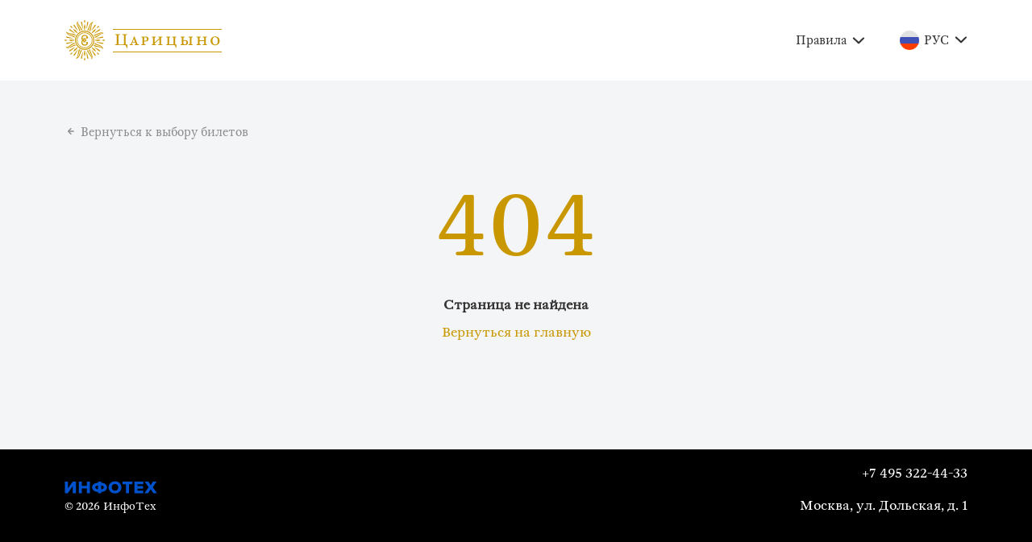

--- FILE ---
content_type: text/html; charset=UTF-8
request_url: https://tickets.tsaritsyno-museum.ru/scheme/6FAF8BFD09AECCFAAF32001AA29A709AFCF2950D
body_size: 2877
content:
<!DOCTYPE html>
<html>
    <head>
        <meta charset=utf-8>
        <meta http-equiv=X-UA-Compatible content="IE=edge">
        <meta name="viewport" content="width=device-width, initial-scale=1.0, maximum-scale=1.0, user-scalable=no" />
        <meta name="csrf-token" content="13974420dd0f344014e519a80c44a49c">
        <title>ГМЗ «Царицыно» - Онлайн билеты</title>
                <link href=/css/app.27a2c7af.css rel=preload as=style>
        <link href=/css/chunk-vendors.ce2f228e.css rel=preload as=style>
        <link href=/js/app.ff170a85.js rel=preload as=script>
        <link href=/js/chunk-vendors.90b8d42e.js rel=preload as=script>
        <link href=/css/chunk-vendors.ce2f228e.css rel=stylesheet>
        <link href=/css/app.27a2c7af.css rel=stylesheet>
        <link rel="stylesheet" type="text/css" href="/assets/css/main.css?65065" media="screen">
        <link rel="icon" type="image/png" href="/images/favicon/favicon-196x196.png?5" sizes="196x196">
        <link rel="icon" type="image/png" href="/images/favicon/favicon-32x32.png?7" sizes="32x32">
        <link rel="icon" type="image/png" href="/images/favicon/favicon-16x16.png?7" sizes="16x16">
        <link rel="icon" type="image/png" href="/images/favicon/favicon-128.png?5" sizes="128x128">
    </head>
    <body>
        <div id=app></div>
        <script src=/js/chunk-vendors.90b8d42e.js></script>
        <script src=/js/app.ff170a85.js></script>
                <div style="display: none;">
    <!-- Yandex.Metrika informer --> <a href="https://metrika.yandex.ru/stat/?id=46325355&amp;from=informer" target="_blank" rel="nofollow"><img src="https://informer.yandex.ru/informer/46325355/3_0_FFFFFFFF_EFEFEFFF_0_pageviews" style="width:88px; height:31px; border:0;" alt="Яндекс.Метрика" title="Яндекс.Метрика: данные за сегодня (просмотры, визиты и уникальные посетители)" /></a> <!-- /Yandex.Metrika informer --> <!-- Yandex.Metrika counter --> <script type="text/javascript" > (function (d, w, c) { (w[c] = w[c] || []).push(function() { try { w.yaCounter46325355 = new Ya.Metrika({ id:46325355, clickmap:true, trackLinks:true, accurateTrackBounce:true, webvisor:true, ut:"noindex" }); } catch(e) { } }); var n = d.getElementsByTagName("script")[0], s = d.createElement("script"), f = function () { n.parentNode.insertBefore(s, n); }; s.type = "text/javascript"; s.async = true; s.src = "https://mc.yandex.ru/metrika/watch.js"; if (w.opera == "[object Opera]") { d.addEventListener("DOMContentLoaded", f, false); } else { f(); } })(document, window, "yandex_metrika_callbacks"); </script> <noscript><div><img src="https://mc.yandex.ru/watch/46325355?ut=noindex" style="position:absolute; left:-9999px;" alt="" /></div></noscript> <!-- /Yandex.Metrika counter -->
</div></html>

--- FILE ---
content_type: text/css
request_url: https://tickets.tsaritsyno-museum.ru/assets/css/main.css?65065
body_size: 23853
content:
/* Tickets CSS
-------------------------------------------------- */

@font-face {
    font-family:"William Text Regular SC";
    src:url(/assets/fonts/tsaritsyno/WF-029287-009939-001369.woff) format("woff");
    font-weight:400;
    font-style:normal
}

@font-face {
    font-family:"William Text Regular";
    src:url(/assets/fonts/tsaritsyno/WF-029287-009938-001369.woff) format("woff");
    font-weight:400;
    font-style:normal
}

@font-face {
    font-family:"William Text Regular";
    src:url(/assets/fonts/tsaritsyno/WF-029287-009938-001370.woff) format("woff");
    font-weight:400;
    font-style:italic
}

@font-face {
    font-family:tsaritsyno-icons;
    src:url(/assets/fonts/tsaritsyno/tsaritsyno-icons.woff) format("woff");
    font-weight:400;
    font-style:normal
}

@font-face {
    font-family:tsaritsyno;
    src:url(/assets/fonts/tsaritsyno/tsaritsyno.woff) format("woff");
    font-weight:400;
    font-style:normal
}

:root {
    --text-balck: #333333;
    --text-primary: #333333;
    --color-primary: #c99700;
    --font-primary: "William Text Regular", serif;
    --font-secondary: "William Text Regular", serif;
}

input,
.personal-data__input {
    outline: none !important;
    color: #444444 !important;
}

input:active,
input:focus,
.personal-data__input:focus,
.personal-data__input:active,
.vue-tel-input:focus-within{
    border-color: #444444 !important;
    box-shadow: none !important;
}

.h1, .h2, .h3, .h4, .h5, .h6,
.title,
h1, h2, h3, h4, h5, h6,
.scheme__action,
.scheme-header__action {
    font-family: "William Text Regular", serif !important;
    /*font-weight: 400;*/
    color: #333333;
}

.p-inputtext,
.popover,
body,
.slide__month,
.slide__day,
.modal-title,
.composition__button,
.collapse__item .input-group-append .btn.collapse__btn,
.p-inputtext.p-component,
.footer-copyright__text,
.composition__button--more,
.btn,
.order-return-header,
.order-return-body__item,
.form-return,
.form-return-notification,
.d-table--order-return,
.form-return-reasons legend,
#radio-reasons .custom-control-label,
.form-return .agreement__checkbox,
.form-return-footer,
.modal-body__text,
.special-offers__item,
.special-offers__action,
.order-status__text,
.composition__content,
.form__limit,
.table-order th,
.notice__text,
.personal-data__input,
.personal-data__label,
.slide__month,
.slide__day,
.calendar__text,
.personal-data-date,
.personal-data-header__text,
.events-footer__total-sum,
.scheme-stand-header__text,
.slide-time__text,
.payment-method-title,
.payment-method-note__text,
.payment-method-card__text,
.scheme-calendar__text,
.scheme-calendar-times__text,
.minus-plus__input,
.date-time,
.action__text,
.p-component,
.circle-age {
    font-family: "William Text Regular", serif !important;
    color: #333333;
}

.modal-title {
    font-style: normal !important;
}

.layout__header {
    background-color: #fff !important;
    background-repeat: repeat !important;
    padding: 0 !important;
    margin-bottom: 25px;
    position: static;
}

.header {
    min-height: 40px !important;
    padding-top: 25px;
    padding-bottom: 25px;
}

.header__logo {
    max-width: 100% !important;
    height: -webkit-max-content;
    height: -moz-max-content;
    height: max-content;
}

.logo__link {
    color: #333333;
    font-size: 10px;
    line-height: 14px;
    text-transform: uppercase;
    display: flex;
    align-items: center;
}

.logo__link:hover {
    text-decoration: none !important;
    color: #333333 !important;
}

.logo__link::before {
    content: "";
    display: block;
    width: 50px;
    height: 50px;
    background-image: url(/images/logo-img.svg);
    background-repeat: no-repeat;
    background-size: 100%;
    margin-right: 10px;
}

.logo__img {
    border-top: 1px solid #c99700;
    border-bottom: 1px solid #c99700;
}

.header__title {
    font-size: 14px !important;
    padding: 0 0 0 15px !important;
    display: none !important;
}

.layout__main {
    margin-bottom: 200px !important;
}

.events__item--no-image .events__action {
    width: 87% !important;
}

.tickets__item--col {
    align-self: center;
}

.rules .app-option {
    padding: 8px 20px;
}

.rules .app-option__text {
    margin-left: 0;
}

.rules__text,
.app-select__text {
    color: #333333 !important;
}

.back-afisha {
    margin-top: 15px;
}

.modal-title__location {
    margin-top: 10px;
}

#form-return > .box.box-default > .box-body.no-padding {
    max-width: 100%;
    overflow: auto;
}

.table-return th:not(:first-child),
.table-return td:not(:first-child) {
    text-align: center;
    vertical-align: middle;
}

.events__age--no-image {
    background: #fff;
}

.layout__footer {
    border: none;
    background-color: black;
    padding: 0 15px 50px;
}

.footer {
    width: 100% !important;
    max-width: 1150px !important;
    align-items: center !important;
}

.footer-copyright__text,
.footer-copyright__link,
.footer-information__text {
    color: #fff !important;
}

/* New */

.vti__dropdown-list::-webkit-scrollbar {
    width: 0 !important;
}

.vti__dropdown-list {
    -ms-overflow-style: none !important;
    scrollbar-width: none !important;
}

.row-wrapper {
    padding-bottom: 20px !important;
}

.table-order {
    margin-bottom: 0 !important;
}

.table-order tfoot td {
    padding: 14px 24px !important;
}

.table > thead > tr > th {
    border-top: 0 !important;
}

.personal-data__label {
    margin-bottom: 0 !important;
}

.available-tickets {
    margin-bottom: -20px !important;
}

#wrapper-scheme-svg {
    background-color: transparent !important;
}

#scheme-svg {
    background-color: #fff !important;
}

.scheme-cart__form .box {
    margin-bottom: 40px !important;
    border-radius: 10px !important;
}

#wrapper-scheme-svg {
    padding-top: 36px !important;
}

.order-box {
    padding: 0 !important;
}

.order-box,
.order-return,
.form-return {
    border-radius: 10px !important;
}

.order-box + .box.box-default {
    border-radius: 10px !important;
    margin-top: 40px !important;
}

.personal-data__footer {
    background-color: transparent !important;
}

.scheme-cart__form .scheme-cart__tickets {
    border-top-left-radius: 0 !important;
    border-top-right-radius: 0 !important;
    box-shadow: none !important;
}

.scheme-svg-prices {
    border-top-left-radius: 10px !important;
    border-top-right-radius: 10px !important;
}

.description__text--open {
    max-height: 200px;
    overflow: auto;
    -ms-overflow-style: none !important;
    scrollbar-width: none !important;
}

.event-filters-checkbox .p-checkbox {
    margin-right: 0 !important;
}

/* Calendars */

.p-datepicker .p-datepicker-header {
    font-weight: 400;
}

.p-datepicker table th {
    border-bottom: 1px solid #c3c3c3;
}

.p-datepicker table th>span {
    font-weight: 400;
    color: #949494;
}

.p-inputtext.p-component {
    border: 0;
}

.p-inputtext:enabled:focus {
    box-shadow: none;
}

.p-inputtext.p-component {
    border: 0!important;
    border-radius: 4px 0 0 4px;
    font-size: 14px;
    padding: 11px 14px;
    line-height: 17px;
}

.filters-calendar--active .p-inputtext.p-component {
    box-shadow: 0 0 25px rgba(0,0,0,.15);
    color: #333333;
}

.p-datepicker table td.p-datepicker-today>span {
    background: #a0c800;
    color: #fff;
}

.p-datepicker:not(.p-disabled) table td span:not(.p-highlight):not(.p-disabled):hover {
    color: #333333;
}

.p-datepicker table td>span:focus {
    box-shadow: none;
}

.events-calendar__link:hover {
    text-decoration: none;
}

#scheme-svg {
  background-color: #fff !important;
  box-shadow: 0 0 25px 0 rgba(0,0,0,.06);
}

.scheme-cart__form .scheme-cart__tickets {
  border-top-left-radius: 0 !important;
  border-top-right-radius: 0 !important;
  box-shadow: 0 0 25px 0 rgba(0,0,0,.06) !important;
}

.box.box-default.scheme-cart__personal-data {
  box-shadow: 0 0 25px 0 rgba(0,0,0,.06) !important;
}

.order-return {
    margin-bottom: 40px !important;
}

#radio-reasons .custom-control-label {
    line-height: 1.7;
}

/* Colors
------------------------------------------*/

/* Black */

.languages .app-option,
.rules .app-option,
.top-menu__item--active > .top-menu__text,
.filters-search__input,
.p-datepicker,
.p-datepicker .p-datepicker-header,
.p-datepicker:not(.p-disabled) table td span:not(.p-highlight):not(.p-disabled):hover,
.filters-calendar--active .p-inputtext.p-component,
.event-filters-tags__item,
.filters-reset__link,
.events__action,
.events__description,
.events-calendar__link,
.events-calendar__link:hover,
.subscription-comp__title a,
.circle-gray-dark,
.table,
.box-body,
.box-footer,
.box-header,
.text-important,
.popover-body,
.header__col,
.controls__button,
.composition,
.composition__open .fa,
.composition__action,
.composition__location,
.calendar__date,
.times__time,
.slide__weekday,
.slide__day,
.slide__month,
.form-control,
.text-black,
.payment-type__label,
.specials-list,
.calendar__text,
.table-order th,
.card-header__info {
    color: #333333 !important;
}

.payment-type__input:checked + .payment-type__label {
    border-color: #333333 !important;
}

/* Green */
.menu-swiper__item:hover,
.filters-calendar__button,
.event-filters-tags__item:hover,
.table-order__button,
.table-order__button:hover,
.back-afisha__link:hover,
.events-error__link,
.checkbox__link,
.page-error__link,
.page-error__title {
    color: #c99700 !important;
}

.btn-scroll-top:hover,
.swiper-slide:hover {
    color: #c99700 !important
}

.times__item.active .times__time,
.swiper-slide--selected .slide__weekday,
.swiper-slide--selected .slide__day,
.swiper-slide--selected .slide__month {
    color: #fff !important;
}

.btn-paramount,
.btn-success,
.menu-swiper__item--active,
.swiper-slide--selected,
.times__time:active,
.times__time:hover,
.times__item.active .times__time,
.scheme-calendar-times__time:hover,
.scheme-calendar-times__time:active,
.scheme-calendar-times__item--active .scheme-calendar-times__time {
    border-color: #c99700 !important;
}

.form-control:focus {
    border-color: #333333 !important;
}

.event-filters-tags__item--active,
.p-datepicker:not(.p-disabled) table td span:not(.p-highlight):not(.events-calendar__disabled):hover,
.p-datepicker table td>span.p-highlight,
.swiper-slide:hover {
    border-color: #c99700 !important;
}

.p-datepicker:not(.p-disabled) table td span.events-calendar__disabled:hover {
    border-color: transparent !important;
}

.filters-calendar .p-datepicker table td.p-datepicker-today>span,
.btn-success {
    background-color: #c99700 !important;
}

.times__item.active .times__time,
.scheme-calendar-times__item--active .scheme-calendar-times__time,
.swiper-slide--selected {
    background-color: #c99700 !important;
}

.buy__button,
.pagination__button,
.btn-paramount,
.btn-custom {
    background-color: #c99700 !important;
    border: 1px solid #c99700 !important;
    color: #fff !important;
    transition: all 0.2s ease-in-out !important;
    padding: 11px 24px 12px !important;
    line-height: 21px !important;
    position: relative;
}

.buy__button:hover,
.buy__button:active,
.btn-paramount:hover,
.btn-paramount:active,
.btn-paramount:focus,
.pagination__button:hover,
.pagination__button:active,
.btn-custom:hover,
.btn-custom:active {
    background-color: #e5ad26 !important;
    border-color: #e5ad26 !important;
    color: #fff !important;
}

.buy__button:disabled,
.buy__button:disabled:hover,
.pagination__button:disabled,
.pagination__button:disabled:hover,
.btn-paramount:disabled,
.btn-paramount:disabled:hover,
.btn-custom:disabled,
.btn-custom:disabled:hover {
    background-color: #fff !important;
    border: 1px solid #BEBEBE !important;
    color: #BEBEBE !important;
    padding: 11px 24px 12px !important;
    line-height: 21px !important;
}

.modal-footer .btn-secondary {
    padding: 11px 24px 12px !important;
    line-height: 1.5 !important;
}

.collapse__item .input-group-append .btn.collapse__btn {
    background-color: #c99700 !important;
    color: #fff !important;
    padding: 10px 25px !important;
    font-size: 14px !important;
    line-height: 140% !important;
    border-radius: 0 5px 5px 0 !important;
}

.collapse__item .input-group-append .btn.collapse__btn:hover {
    background-color: #e5ad26 !important;
}

.collapse__item .input-group-append .btn.collapse__btn[disabled] {
    background-color: #e5e5e5 !important;
    color: #8d8d8d !important;
}

.event-filters-tags__item--active {
    background-color: #fff !important;
}

.p-datepicker:not(.p-disabled) table td.p-datepicker-today span:not(.p-highlight):not(.p-disabled):hover {
    color: #fff;
}

.payment-method {
    box-shadow: 0 0 25px 0 rgba(0,0,0,.06);
}

.payment-method-card__text {
    width: 100% !important;
    text-align: center !important;
}

.payment-method-card--active {
    border-color: #c99700 !important;
    box-shadow: 0 0 25px 0 rgba(201, 151, 0,.12) !important;
}

.scheme-svg-loading,
.scheme-svg-loading__text {
    color: #333333 !important;
}

/* Green:hover */
.lk__link:hover,
.btn-success:active,
.btn-success:focus,
.btn-success:hover {
    background-color: #404040 !important;
    color: #fff !important;
}

.lk__link:hover,
.btn-success:active,
.btn-success:focus,
.btn-success:hover {
    border-color: #c99700 !important;
}

/* Blue (links) */
.page-error__link:hover {
    color: #c99700 !important;
}

.events-error__link:hover,
.table-order__button:hover {
    color: #c99700 !important;
    text-decoration: underline !important;
}

.loyalty {
    border-top: 1px solid #f4f4f4;
}

.layout-body__collapse .card-body {
    background-color: #fff !important;
}

.layout-body__collapse .collapse__input {
    border: 1px solid #d5d5d5 !important;
}

.btn-collapse {
    background-color: transparent !important;
    transition: .45s;
}

.events__tag--active {
    background: #fff !important;
    box-shadow: 0 0 2px rgba(0,0,0,.5) !important;
    color: #c99700 !important;
}

.custom-switch .custom-control-input.is-invalid:checked~.custom-control-label:before,
.custom-switch .custom-control-input:checked~.custom-control-label:before,
.was-validated .custom-control-input:invalid:checked~.custom-control-label:before{
    background-color: #c99700 !important;
}

.custom-switch .custom-control-input.is-invalid:checked~.custom-control-label:before,
.custom-switch .custom-control-input:checked~.custom-control-label:before,
.was-validated .custom-control-input:invalid:checked~.custom-control-label:before {
    border-color: #c99700 !important;
}

/* Dark blue */
.checkbox__link:hover {
    color: #c99700 !important;
}

.page-error__text {
    margin: 20px 0 10px !important;
}

a:hover,
.events-error__link:hover {
    text-decoration: underline;
}
.page-error__link:hover {
    text-decoration: underline !important;
}

.order-item > .card > .card-footer {
    background-color: transparent !important;
}

.modal-header .close {
    padding-top: 5px !important;
}

.modal-body > .pl-4.text-center {
    padding-left: 0 !important;
}

/* Red #c5332a */
.invalid-feedback,
.form-check-input.is-invalid~.form-check-label,
.was-validated .form-check-input:invalid~.form-check-label,
.custom-control-input.is-invalid~.custom-control-label,
.was-validated .custom-control-input:invalid~.custom-control-label,
.btn-outline-danger,
.btn-outline-danger.disabled,
.btn-outline-danger:disabled,
.text-danger,
.b-form-btn-label-control.form-control.is-invalid>.btn,
.table .td-category__message,
.timer__text,
.timer__time,
.timer,
div .text-red {
    color: #c5332a !important;
}

.form-control.is-invalid,
.was-validated .form-control:invalid,
.form-control.is-invalid:focus,
.was-validated .form-control:invalid:focus,
.custom-select.is-invalid,
.was-validated .custom-select:invalid,
.custom-select.is-invalid:focus,
.was-validated .custom-select:invalid:focus,
.custom-control-input.is-invalid~.custom-control-label:before,
.was-validated .custom-control-input:invalid~.custom-control-label:before,
.custom-control-input.is-invalid:focus:not(:checked)~.custom-control-label:before,
.custom-file-input.is-invalid~.custom-file-label,
.was-validated .custom-control-input:invalid:focus:not(:checked)~.custom-control-label:before,
.was-validated .custom-file-input:invalid~.custom-file-label,
.custom-file-input.is-invalid:focus~.custom-file-label,
.was-validated .custom-file-input:invalid:focus~.custom-file-label,
.btn-danger,
.btn-danger.disabled,
.btn-danger:disabled,
.btn-outline-danger,
.btn-outline-danger:hover,
.btn-outline-danger:not(:disabled):not(.disabled).active,
.btn-outline-danger:not(:disabled):not(.disabled):active,
.show>.btn-outline-danger.dropdown-toggle,
.border-danger,
.form-control.focus.is-invalid,
.input-group .custom-range.is-invalid,
.was-validated .input-group .custom-range:invalid,
.input-group .custom-range.is-invalid:focus,
.was-validated .input-group .custom-range:invalid:focus,
.b-form-tags.focus.is-invalid {
    border-color: #c5332a !important;
}

.btn-danger,
.btn-danger.disabled,
.btn-danger:disabled,
.btn-outline-danger:hover,
.btn-outline-danger:not(:disabled):not(.disabled).active,
.btn-outline-danger:not(:disabled):not(.disabled):active,
.show>.btn-outline-danger.dropdown-toggle,
.badge-danger,
.bg-danger,
.custom-range.is-invalid::-webkit-slider-thumb,
.was-validated .custom-range:invalid::-webkit-slider-thumb,
.custom-range.is-invalid::-moz-range-thumb,
.was-validated .custom-range:invalid::-moz-range-thumb,
.custom-range.is-invalid::-ms-thumb,
.was-validated .custom-range:invalid::-ms-thumb,
.tooltip.b-tooltip-danger .tooltip-inner {
    background-color: #c5332a !important;
}

.tooltip.b-tooltip-danger.bs-tooltip-auto[x-placement^=top] .arrow:before,
.tooltip.b-tooltip-danger.bs-tooltip-top .arrow:before {
    border-top-color: #c5332a !important;
}

.tooltip.b-tooltip-danger.bs-tooltip-auto[x-placement^=right] .arrow:before,
.tooltip.b-tooltip-danger.bs-tooltip-right .arrow:before {
    border-right-color: #c5332a !important;
}

.tooltip.b-tooltip-danger.bs-tooltip-auto[x-placement^=bottom] .arrow:before,
.tooltip.b-tooltip-danger.bs-tooltip-bottom .arrow:before {
    border-bottom-color: #c5332a !important;
}

.tooltip.b-tooltip-danger.bs-tooltip-auto[x-placement^=left] .arrow:before,
.tooltip.b-tooltip-danger.bs-tooltip-left .arrow:before {
    border-left-color: #c5332a !important;
}

/* Content
--------------------------------------*/
#form-nominal .box-header.with-border .title {
    margin-bottom: 0 !important;
}

.tickets__button > .btn-paramount {
    border-radius: 4px !important;
    transition: color .15s ease-in-out,background-color .15s ease-in-out,border-color .15s ease-in-out,box-shadow .15s ease-in-out;
    padding: 10px 32px !important;
    border: 1px solid #c99700 !important;
    font-size: 14px !important;
    line-height: 21px !important;
    letter-spacing: normal !important;
    text-transform: none !important;
    font-weight: 400 !important;
    background-color: #c99700 !important;
    color: #fff !important;
    box-shadow: 0 1px 2px rgba(0,0,0,.2) !important;
}

.tickets__button > .btn-paramount:hover {
    background: #c99700 !important;
}

.badge {
    font-weight: 400 !important;
}

.order-return .btn.btn-secondary.btn-block {
    color: #333333 !important;
}

/* календарь выбранной даты билета */

.p-datepicker .p-datepicker-header,
.p-datepicker table th > span {
    font-weight: 400;
}

.p-datepicker table th {
    border-bottom: 1px solid #c3c3c3;
}

.p-datepicker table th > span {
    color: #949494;
}

.events-calendar__disabled {
    opacity: .8 !important;
}

.events-calendar__link,
.events-calendar__link:hover {
    color: var(--color-primary) !important;
}

.events-calendar__link:hover {
    text-decoration: underline !important;
}

/* покупка билета */

.box {
    box-shadow: 0 0 25px 0 rgba(0,0,0,.06);
    border-radius: 10px !important;
}

.box-footer {
    border-top-left-radius: 0;
    border-top-right-radius: 0;
    border-bottom-right-radius: 10px;
    border-bottom-left-radius: 10px;
}

.b-overlay-wrap .box-default {
    margin-bottom: 0 !important;
}

/* промокоды */

.btn-success[disabled],
.btn-success[disabled]:hover,
.btn-success,
.btn-success:hover {
    border-radius: 0 !important;
    border-top-right-radius: .2rem !important;
    border-bottom-right-radius: .2rem !important;
}

.input-group-sm > .input-group-append > .btn {
    padding: 10px 25px !important;
}

.collapse__item .input-group-append .btn.collapse__btn {
    background: #fff !important;
    color: var(--text-primary) !important;
    box-shadow: 0 1px 2px rgba(0,0,0,.2) !important;
}

.collapse__item .input-group-append .btn.collapse__btn:hover {
    background: #f4f6f7 !important;
}

.collapse__item .input-group-append .btn.collapse__btn[disabled] {
    background-color: #d5d5d5 !important;
}

.collapse-radius {
    border-radius: 0 0 10px 10px !important;
}

.layout-body__collapse .card-body,
.btn-collapse {
    background: var(--color-primary) !important;
}

/* спецпредложения, аудиогид */

.special-offers__item--checked,
.specials-list {
    border-color: var(--color-primary) !important;
}

.card-body__specials header,
.b-sidebar__action,
.card-body__specials header,
div .text-dark,
.b-sidebar-alert__text,
.basic-shopping__name,
.special-offers__item,
.specials-list {
    font-family: var(--font-secondary) !important;
    color: var(--text-primary) !important;
}

.basic-shopping__label,
.basic-shopping-total__text,
.btn-custom {
    font-family: var(--font-secondary) !important;
}

.b-sidebar__action.text-bold {
    font-family: var(--font-primary) !important;
}

/* возврат */

.custom-checkbox .custom-control-label::before {
    background-size: 100% !important;
}

/* заказ аннулирован */

.order-view-continue__link {
    background-color: #c99700 !important;
    border: 1px solid #c99700 !important;
    color: #fff !important;
    transition: all 0.2s ease-in-out !important;
}

.order-view-continue__link:hover {
    background-color: #e5ad26 !important;
}

@media (max-width: 768px) {
    .layout__header {
        position: static !important;
        margin-bottom: 30px !important;
        padding: 20px 0 !important;
    }

    .header {
        padding: 0 15px !important;
    }

    .header__logo {
        max-width: 50%;
        margin-right: 15px;
    }

    .logo__img {
        max-width: 100%;
    }

    .btn-scroll-top {
        color: #c99700 !important;
    }

    #form-return > .box.box-default > .box-body.no-padding {
        overflow: hidden;
    }

    .rules .app-options {
        right: -170px !important;
    }
}

@media (max-width: 450px) {
    .header.container {
        flex-direction: column;
    }

    .header__logo {
        margin: 0 0 10px 0;
    }

    .header-wrapper {
        margin-right: 0;
    }
}

--- FILE ---
content_type: image/svg+xml
request_url: https://tickets.tsaritsyno-museum.ru/assets/icons/user-arrow-left.svg
body_size: 1131
content:
<svg width="16" height="16" viewBox="0 0 16 16" fill="none" xmlns="http://www.w3.org/2000/svg">
<path d="M11.3334 7.33338H6.27343L8.47343 5.14004C8.59896 5.01451 8.66949 4.84424 8.66949 4.66671C8.66949 4.48917 8.59896 4.31891 8.47343 4.19338C8.34789 4.06784 8.17763 3.99731 8.00009 3.99731C7.82256 3.99731 7.6523 4.06784 7.52676 4.19338L4.19343 7.52671C4.13273 7.59011 4.08516 7.66487 4.05343 7.74671C3.98675 7.90902 3.98675 8.09107 4.05343 8.25338C4.08516 8.33521 4.13273 8.40997 4.19343 8.47337L7.52676 11.8067C7.58874 11.8692 7.66247 11.9188 7.74371 11.9526C7.82495 11.9865 7.91209 12.0039 8.00009 12.0039C8.0881 12.0039 8.17524 11.9865 8.25648 11.9526C8.33772 11.9188 8.41145 11.8692 8.47343 11.8067C8.53591 11.7447 8.58551 11.671 8.61935 11.5898C8.6532 11.5085 8.67063 11.4214 8.67063 11.3334C8.67063 11.2454 8.6532 11.1582 8.61935 11.077C8.58551 10.9958 8.53591 10.922 8.47343 10.86L6.27343 8.66671H11.3334C11.5102 8.66671 11.6798 8.59647 11.8048 8.47145C11.9299 8.34642 12.0001 8.17685 12.0001 8.00004C12.0001 7.82323 11.9299 7.65366 11.8048 7.52864C11.6798 7.40361 11.5102 7.33338 11.3334 7.33338Z" fill="#8D8D8D"/>
</svg>


--- FILE ---
content_type: application/javascript; charset=UTF-8
request_url: https://tickets.tsaritsyno-museum.ru/js/chunk-vendors.90b8d42e.js
body_size: 972213
content:
(window["webpackJsonp"]=window["webpackJsonp"]||[]).push([["chunk-vendors"],{"0002":function(t,e,n){"use strict";var r=n("ad51"),i=n("0e1b"),o=n("25c2"),a=n("dfd4"),s=n("4177"),l=function(){function t(e){Object(r["b"])(this,t),this._value="",this._update(Object.assign({},t.DEFAULTS,e)),this.isInitialized=!0}return Object(r["a"])(t,[{key:"updateOptions",value:function(t){Object.keys(t).length&&this.withValueRefresh(this._update.bind(this,t))}},{key:"_update",value:function(t){Object.assign(this,t)}},{key:"state",get:function(){return{_value:this.value}},set:function(t){this._value=t._value}},{key:"reset",value:function(){this._value=""}},{key:"value",get:function(){return this._value},set:function(t){this.resolve(t)}},{key:"resolve",value:function(t){return this.reset(),this.append(t,{input:!0},""),this.doCommit(),this.value}},{key:"unmaskedValue",get:function(){return this.value},set:function(t){this.reset(),this.append(t,{},""),this.doCommit()}},{key:"typedValue",get:function(){return this.doParse(this.value)},set:function(t){this.value=this.doFormat(t)}},{key:"rawInputValue",get:function(){return this.extractInput(0,this.value.length,{raw:!0})},set:function(t){this.reset(),this.append(t,{raw:!0},""),this.doCommit()}},{key:"isComplete",get:function(){return!0}},{key:"nearestInputPos",value:function(t,e){return t}},{key:"extractInput",value:function(){var t=arguments.length>0&&void 0!==arguments[0]?arguments[0]:0,e=arguments.length>1&&void 0!==arguments[1]?arguments[1]:this.value.length;return this.value.slice(t,e)}},{key:"extractTail",value:function(){var t=arguments.length>0&&void 0!==arguments[0]?arguments[0]:0,e=arguments.length>1&&void 0!==arguments[1]?arguments[1]:this.value.length;return new o["a"](this.extractInput(t,e),t)}},{key:"appendTail",value:function(t){return Object(a["d"])(t)&&(t=new o["a"](String(t))),t.appendTo(this)}},{key:"_appendCharRaw",value:function(t){return t?(this._value+=t,new i["a"]({inserted:t,rawInserted:t})):new i["a"]}},{key:"_appendChar",value:function(t){var e=arguments.length>1&&void 0!==arguments[1]?arguments[1]:{},n=arguments.length>2?arguments[2]:void 0,r=this.state,o=this._appendCharRaw(this.doPrepare(t,e),e);if(o.inserted){var a,s=!1!==this.doValidate(e);if(s&&null!=n){var l=this.state;this.overwrite&&(a=n.state,n.shiftBefore(this.value.length));var u=this.appendTail(n);s=u.rawInserted===n.toString(),s&&u.inserted&&(this.state=l)}s||(o=new i["a"],this.state=r,n&&a&&(n.state=a))}return o}},{key:"_appendPlaceholder",value:function(){return new i["a"]}},{key:"append",value:function(t,e,n){if(!Object(a["d"])(t))throw new Error("value should be string");var r=new i["a"],s=Object(a["d"])(n)?new o["a"](String(n)):n;e&&e.tail&&(e._beforeTailState=this.state);for(var l=0;l<t.length;++l)r.aggregate(this._appendChar(t[l],e,s));return null!=s&&(r.tailShift+=this.appendTail(s).tailShift),r}},{key:"remove",value:function(){var t=arguments.length>0&&void 0!==arguments[0]?arguments[0]:0,e=arguments.length>1&&void 0!==arguments[1]?arguments[1]:this.value.length;return this._value=this.value.slice(0,t)+this.value.slice(e),new i["a"]}},{key:"withValueRefresh",value:function(t){if(this._refreshing||!this.isInitialized)return t();this._refreshing=!0;var e=this.rawInputValue,n=this.value,r=t();return this.rawInputValue=e,this.value&&this.value!==n&&0===n.indexOf(this.value)&&this.append(n.slice(this.value.length),{},""),delete this._refreshing,r}},{key:"runIsolated",value:function(t){if(this._isolated||!this.isInitialized)return t(this);this._isolated=!0;var e=this.state,n=t(this);return this.state=e,delete this._isolated,n}},{key:"doPrepare",value:function(t){var e=arguments.length>1&&void 0!==arguments[1]?arguments[1]:{};return this.prepare?this.prepare(t,this,e):t}},{key:"doValidate",value:function(t){return(!this.validate||this.validate(this.value,this,t))&&(!this.parent||this.parent.doValidate(t))}},{key:"doCommit",value:function(){this.commit&&this.commit(this.value,this)}},{key:"doFormat",value:function(t){return this.format?this.format(t,this):t}},{key:"doParse",value:function(t){return this.parse?this.parse(t,this):t}},{key:"splice",value:function(t,e,n,r){var o=t+e,a=this.extractTail(o),s=this.nearestInputPos(t,r),l=new i["a"]({tailShift:s-t}).aggregate(this.remove(s)).aggregate(this.append(n,{input:!0},a));return l}}]),t}();l.DEFAULTS={format:function(t){return t},parse:function(t){return t}},s["a"].Masked=l,e["a"]=l},"00c7":function(t,e){function n(t){var e=Object.create(null);return{on:function(n,r,i){if("function"!==typeof r)throw new Error("callback is expected to be a function");var o=e[n];return o||(o=e[n]=[]),o.push({callback:r,ctx:i}),t},off:function(n,r){var i="undefined"===typeof n;if(i)return e=Object.create(null),t;if(e[n]){var o="function"!==typeof r;if(o)delete e[n];else for(var a=e[n],s=0;s<a.length;++s)a[s].callback===r&&a.splice(s,1)}return t},fire:function(n){var r,i=e[n];if(!i)return t;arguments.length>1&&(r=Array.prototype.splice.call(arguments,1));for(var o=0;o<i.length;++o){var a=i[o];a.callback.apply(a.ctx,r)}return t}}}function r(t){if(!t)throw new Error("Eventify cannot use falsy object as events subject");for(var e=["on","fire","off"],n=0;n<e.length;++n)if(t.hasOwnProperty(e[n]))throw new Error("Subject cannot be eventified, since it already has property '"+e[n]+"'")}t.exports=function(t){r(t);var e=n(t);return t.on=e.on,t.off=e.off,t.fire=e.fire,t}},"00ee":function(t,e,n){var r=n("b622"),i=r("toStringTag"),o={};o[i]="z",t.exports="[object z]"===String(o)},"0201":function(t,e){function n(t){if(t)return{capture:i,release:i};var e,n,o,a=!1;return{capture:s,release:l};function s(t){a=!0,n=window.document.onselectstart,o=window.document.ondragstart,window.document.onselectstart=r,e=t,e.ondragstart=r}function l(){a&&(a=!1,window.document.onselectstart=n,e&&(e.ondragstart=o))}}function r(t){return t.stopPropagation(),!1}function i(){}t.exports=n},"0366":function(t,e,n){var r=n("1c0b");t.exports=function(t,e,n){if(r(t),void 0===e)return t;switch(n){case 0:return function(){return t.call(e)};case 1:return function(n){return t.call(e,n)};case 2:return function(n,r){return t.call(e,n,r)};case 3:return function(n,r,i){return t.call(e,n,r,i)}}return function(){return t.apply(e,arguments)}}},"0538":function(t,e,n){"use strict";var r=n("1c0b"),i=n("861d"),o=[].slice,a={},s=function(t,e,n){if(!(e in a)){for(var r=[],i=0;i<e;i++)r[i]="a["+i+"]";a[e]=Function("C,a","return new C("+r.join(",")+")")}return a[e](t,n)};t.exports=Function.bind||function(t){var e=r(this),n=o.call(arguments,1),a=function(){var r=n.concat(o.call(arguments));return this instanceof a?s(e,r.length,r):e.apply(t,r)};return i(e.prototype)&&(a.prototype=e.prototype),a}},"057f":function(t,e,n){var r=n("fc6a"),i=n("241c").f,o={}.toString,a="object"==typeof window&&window&&Object.getOwnPropertyNames?Object.getOwnPropertyNames(window):[],s=function(t){try{return i(t)}catch(e){return a.slice()}};t.exports.f=function(t){return a&&"[object Window]"==o.call(t)?s(t):i(r(t))}},"06cf":function(t,e,n){var r=n("83ab"),i=n("d1e7"),o=n("5c6c"),a=n("fc6a"),s=n("c04e"),l=n("5135"),u=n("0cfb"),c=Object.getOwnPropertyDescriptor;e.f=r?c:function(t,e){if(t=a(t),e=s(e,!0),u)try{return c(t,e)}catch(n){}if(l(t,e))return o(!i.f.call(t,e),t[e])}},"07ac":function(t,e,n){var r=n("23e7"),i=n("6f53").values;r({target:"Object",stat:!0},{values:function(t){return i(t)}})},"0a06":function(t,e,n){"use strict";var r=n("c532"),i=n("30b5"),o=n("f6b4"),a=n("5270"),s=n("4a7b");function l(t){this.defaults=t,this.interceptors={request:new o,response:new o}}l.prototype.request=function(t){"string"===typeof t?(t=arguments[1]||{},t.url=arguments[0]):t=t||{},t=s(this.defaults,t),t.method?t.method=t.method.toLowerCase():this.defaults.method?t.method=this.defaults.method.toLowerCase():t.method="get";var e=[a,void 0],n=Promise.resolve(t);this.interceptors.request.forEach((function(t){e.unshift(t.fulfilled,t.rejected)})),this.interceptors.response.forEach((function(t){e.push(t.fulfilled,t.rejected)}));while(e.length)n=n.then(e.shift(),e.shift());return n},l.prototype.getUri=function(t){return t=s(this.defaults,t),i(t.url,t.params,t.paramsSerializer).replace(/^\?/,"")},r.forEach(["delete","get","head","options"],(function(t){l.prototype[t]=function(e,n){return this.request(s(n||{},{method:t,url:e,data:(n||{}).data}))}})),r.forEach(["post","put","patch"],(function(t){l.prototype[t]=function(e,n,r){return this.request(s(r||{},{method:t,url:e,data:n}))}})),t.exports=l},"0c47":function(t,e,n){var r=n("da84"),i=n("d44e");i(r.JSON,"JSON",!0)},"0cb2":function(t,e,n){var r=n("7b0b"),i=Math.floor,o="".replace,a=/\$([$&'`]|\d\d?|<[^>]*>)/g,s=/\$([$&'`]|\d\d?)/g;t.exports=function(t,e,n,l,u,c){var d=n+t.length,f=l.length,h=s;return void 0!==u&&(u=r(u),h=a),o.call(c,h,(function(r,o){var a;switch(o.charAt(0)){case"$":return"$";case"&":return t;case"`":return e.slice(0,n);case"'":return e.slice(d);case"<":a=u[o.slice(1,-1)];break;default:var s=+o;if(0===s)return r;if(s>f){var c=i(s/10);return 0===c?r:c<=f?void 0===l[c-1]?o.charAt(1):l[c-1]+o.charAt(1):r}a=l[s-1]}return void 0===a?"":a}))}},"0cfb":function(t,e,n){var r=n("83ab"),i=n("d039"),o=n("cc12");t.exports=!r&&!i((function(){return 7!=Object.defineProperty(o("div"),"a",{get:function(){return 7}}).a}))},"0d16":function(t,e,n){"use strict";n.d(e,"a",(function(){return r["a"]}));n("548c");var r=n("4177"),i=n("0002"),o=n("967d"),a=n("ad51"),s=n("dfd4"),l=n("0e1b"),u=(n("25c2"),n("4f63"),n("5d9e")),c=(n("71bf"),n("d80f"),n("3a76"),function(t){Object(a["e"])(n,t);var e=Object(a["f"])(n);function n(){return Object(a["b"])(this,n),e.apply(this,arguments)}return Object(a["a"])(n,[{key:"_update",value:function(t){t.enum&&(t.mask="*".repeat(t.enum[0].length)),Object(a["h"])(Object(a["i"])(n.prototype),"_update",this).call(this,t)}},{key:"doValidate",value:function(){for(var t,e=this,r=arguments.length,i=new Array(r),o=0;o<r;o++)i[o]=arguments[o];return this.enum.some((function(t){return t.indexOf(e.unmaskedValue)>=0}))&&(t=Object(a["h"])(Object(a["i"])(n.prototype),"doValidate",this)).call.apply(t,[this].concat(i))}}]),n}(o["a"]));r["a"].MaskedEnum=c;n("fce8");var d=function(t){Object(a["e"])(n,t);var e=Object(a["f"])(n);function n(t){return Object(a["b"])(this,n),e.call(this,Object.assign({},n.DEFAULTS,t))}return Object(a["a"])(n,[{key:"_update",value:function(t){Object(a["h"])(Object(a["i"])(n.prototype),"_update",this).call(this,t),this._updateRegExps()}},{key:"_updateRegExps",value:function(){var t="^"+(this.allowNegative?"[+|\\-]?":""),e="(0|([1-9]+\\d*))?",n="\\d*",r=(this.scale?"("+Object(s["b"])(this.radix)+"\\d{0,"+this.scale+"})?":"")+"$";this._numberRegExpInput=new RegExp(t+e+r),this._numberRegExp=new RegExp(t+n+r),this._mapToRadixRegExp=new RegExp("["+this.mapToRadix.map(s["b"]).join("")+"]","g"),this._thousandsSeparatorRegExp=new RegExp(Object(s["b"])(this.thousandsSeparator),"g")}},{key:"_removeThousandsSeparators",value:function(t){return t.replace(this._thousandsSeparatorRegExp,"")}},{key:"_insertThousandsSeparators",value:function(t){var e=t.split(this.radix);return e[0]=e[0].replace(/\B(?=(\d{3})+(?!\d))/g,this.thousandsSeparator),e.join(this.radix)}},{key:"doPrepare",value:function(t){for(var e,r=arguments.length,i=new Array(r>1?r-1:0),o=1;o<r;o++)i[o-1]=arguments[o];return(e=Object(a["h"])(Object(a["i"])(n.prototype),"doPrepare",this)).call.apply(e,[this,this._removeThousandsSeparators(t.replace(this._mapToRadixRegExp,this.radix))].concat(i))}},{key:"_separatorsCount",value:function(t){for(var e=arguments.length>1&&void 0!==arguments[1]&&arguments[1],n=0,r=0;r<t;++r)this._value.indexOf(this.thousandsSeparator,r)===r&&(++n,e&&(t+=this.thousandsSeparator.length));return n}},{key:"_separatorsCountFromSlice",value:function(){var t=arguments.length>0&&void 0!==arguments[0]?arguments[0]:this._value;return this._separatorsCount(this._removeThousandsSeparators(t).length,!0)}},{key:"extractInput",value:function(){var t=arguments.length>0&&void 0!==arguments[0]?arguments[0]:0,e=arguments.length>1&&void 0!==arguments[1]?arguments[1]:this.value.length,r=arguments.length>2?arguments[2]:void 0,i=this._adjustRangeWithSeparators(t,e),o=Object(a["g"])(i,2);return t=o[0],e=o[1],this._removeThousandsSeparators(Object(a["h"])(Object(a["i"])(n.prototype),"extractInput",this).call(this,t,e,r))}},{key:"_appendCharRaw",value:function(t){var e=arguments.length>1&&void 0!==arguments[1]?arguments[1]:{};if(!this.thousandsSeparator)return Object(a["h"])(Object(a["i"])(n.prototype),"_appendCharRaw",this).call(this,t,e);var r=e.tail&&e._beforeTailState?e._beforeTailState._value:this._value,i=this._separatorsCountFromSlice(r);this._value=this._removeThousandsSeparators(this.value);var o=Object(a["h"])(Object(a["i"])(n.prototype),"_appendCharRaw",this).call(this,t,e);this._value=this._insertThousandsSeparators(this._value);var s=e.tail&&e._beforeTailState?e._beforeTailState._value:this._value,l=this._separatorsCountFromSlice(s);return o.tailShift+=(l-i)*this.thousandsSeparator.length,o.skip=!o.rawInserted&&t===this.thousandsSeparator,o}},{key:"_findSeparatorAround",value:function(t){if(this.thousandsSeparator){var e=t-this.thousandsSeparator.length+1,n=this.value.indexOf(this.thousandsSeparator,e);if(n<=t)return n}return-1}},{key:"_adjustRangeWithSeparators",value:function(t,e){var n=this._findSeparatorAround(t);n>=0&&(t=n);var r=this._findSeparatorAround(e);return r>=0&&(e=r+this.thousandsSeparator.length),[t,e]}},{key:"remove",value:function(){var t=arguments.length>0&&void 0!==arguments[0]?arguments[0]:0,e=arguments.length>1&&void 0!==arguments[1]?arguments[1]:this.value.length,n=this._adjustRangeWithSeparators(t,e),r=Object(a["g"])(n,2);t=r[0],e=r[1];var i=this.value.slice(0,t),o=this.value.slice(e),s=this._separatorsCount(i.length);this._value=this._insertThousandsSeparators(this._removeThousandsSeparators(i+o));var u=this._separatorsCountFromSlice(i);return new l["a"]({tailShift:(u-s)*this.thousandsSeparator.length})}},{key:"nearestInputPos",value:function(t,e){if(!this.thousandsSeparator)return t;switch(e){case s["a"].NONE:case s["a"].LEFT:case s["a"].FORCE_LEFT:var n=this._findSeparatorAround(t-1);if(n>=0){var r=n+this.thousandsSeparator.length;if(t<r||this.value.length<=r||e===s["a"].FORCE_LEFT)return n}break;case s["a"].RIGHT:case s["a"].FORCE_RIGHT:var i=this._findSeparatorAround(t);if(i>=0)return i+this.thousandsSeparator.length}return t}},{key:"doValidate",value:function(t){var e=t.input?this._numberRegExpInput:this._numberRegExp,r=e.test(this._removeThousandsSeparators(this.value));if(r){var i=this.number;r=r&&!isNaN(i)&&(null==this.min||this.min>=0||this.min<=this.number)&&(null==this.max||this.max<=0||this.number<=this.max)}return r&&Object(a["h"])(Object(a["i"])(n.prototype),"doValidate",this).call(this,t)}},{key:"doCommit",value:function(){if(this.value){var t=this.number,e=t;null!=this.min&&(e=Math.max(e,this.min)),null!=this.max&&(e=Math.min(e,this.max)),e!==t&&(this.unmaskedValue=String(e));var r=this.value;this.normalizeZeros&&(r=this._normalizeZeros(r)),this.padFractionalZeros&&(r=this._padFractionalZeros(r)),this._value=r}Object(a["h"])(Object(a["i"])(n.prototype),"doCommit",this).call(this)}},{key:"_normalizeZeros",value:function(t){var e=this._removeThousandsSeparators(t).split(this.radix);return e[0]=e[0].replace(/^(\D*)(0*)(\d*)/,(function(t,e,n,r){return e+r})),t.length&&!/\d$/.test(e[0])&&(e[0]=e[0]+"0"),e.length>1&&(e[1]=e[1].replace(/0*$/,""),e[1].length||(e.length=1)),this._insertThousandsSeparators(e.join(this.radix))}},{key:"_padFractionalZeros",value:function(t){if(!t)return t;var e=t.split(this.radix);return e.length<2&&e.push(""),e[1]=e[1].padEnd(this.scale,"0"),e.join(this.radix)}},{key:"unmaskedValue",get:function(){return this._removeThousandsSeparators(this._normalizeZeros(this.value)).replace(this.radix,".")},set:function(t){Object(a["j"])(Object(a["i"])(n.prototype),"unmaskedValue",t.replace(".",this.radix),this,!0)}},{key:"typedValue",get:function(){return Number(this.unmaskedValue)},set:function(t){Object(a["j"])(Object(a["i"])(n.prototype),"unmaskedValue",String(t),this,!0)}},{key:"number",get:function(){return this.typedValue},set:function(t){this.typedValue=t}},{key:"allowNegative",get:function(){return this.signed||null!=this.min&&this.min<0||null!=this.max&&this.max<0}}]),n}(i["a"]);d.DEFAULTS={radix:",",thousandsSeparator:"",mapToRadix:["."],scale:2,signed:!1,normalizeZeros:!0,padFractionalZeros:!1},r["a"].MaskedNumber=d;n("a07b");var f=function(t){Object(a["e"])(n,t);var e=Object(a["f"])(n);function n(){return Object(a["b"])(this,n),e.apply(this,arguments)}return Object(a["a"])(n,[{key:"_update",value:function(t){t.mask&&(t.validate=t.mask),Object(a["h"])(Object(a["i"])(n.prototype),"_update",this).call(this,t)}}]),n}(i["a"]);r["a"].MaskedFunction=f;var h=function(t){Object(a["e"])(n,t);var e=Object(a["f"])(n);function n(t){var r;return Object(a["b"])(this,n),r=e.call(this,Object.assign({},n.DEFAULTS,t)),r.currentMask=null,r}return Object(a["a"])(n,[{key:"_update",value:function(t){Object(a["h"])(Object(a["i"])(n.prototype),"_update",this).call(this,t),"mask"in t&&(this.compiledMasks=Array.isArray(t.mask)?t.mask.map((function(t){return Object(u["a"])(t)})):[])}},{key:"_appendCharRaw",value:function(t){var e=arguments.length>1&&void 0!==arguments[1]?arguments[1]:{},n=this._applyDispatch(t,e);return this.currentMask&&n.aggregate(this.currentMask._appendChar(t,e)),n}},{key:"_applyDispatch",value:function(){var t=arguments.length>0&&void 0!==arguments[0]?arguments[0]:"",e=arguments.length>1&&void 0!==arguments[1]?arguments[1]:{},n=e.tail&&null!=e._beforeTailState?e._beforeTailState._value:this.value,r=this.rawInputValue,i=e.tail&&null!=e._beforeTailState?e._beforeTailState._rawInputValue:r,o=r.slice(i.length),a=this.currentMask,s=new l["a"],u=a&&a.state;if(this.currentMask=this.doDispatch(t,Object.assign({},e)),this.currentMask)if(this.currentMask!==a){if(this.currentMask.reset(),i){var c=this.currentMask.append(i,{raw:!0});s.tailShift=c.inserted.length-n.length}o&&(s.tailShift+=this.currentMask.append(o,{raw:!0,tail:!0}).tailShift)}else this.currentMask.state=u;return s}},{key:"_appendPlaceholder",value:function(){var t=this._applyDispatch.apply(this,arguments);return this.currentMask&&t.aggregate(this.currentMask._appendPlaceholder()),t}},{key:"doDispatch",value:function(t){var e=arguments.length>1&&void 0!==arguments[1]?arguments[1]:{};return this.dispatch(t,this,e)}},{key:"doValidate",value:function(){for(var t,e,r=arguments.length,i=new Array(r),o=0;o<r;o++)i[o]=arguments[o];return(t=Object(a["h"])(Object(a["i"])(n.prototype),"doValidate",this)).call.apply(t,[this].concat(i))&&(!this.currentMask||(e=this.currentMask).doValidate.apply(e,i))}},{key:"reset",value:function(){this.currentMask&&this.currentMask.reset(),this.compiledMasks.forEach((function(t){return t.reset()}))}},{key:"value",get:function(){return this.currentMask?this.currentMask.value:""},set:function(t){Object(a["j"])(Object(a["i"])(n.prototype),"value",t,this,!0)}},{key:"unmaskedValue",get:function(){return this.currentMask?this.currentMask.unmaskedValue:""},set:function(t){Object(a["j"])(Object(a["i"])(n.prototype),"unmaskedValue",t,this,!0)}},{key:"typedValue",get:function(){return this.currentMask?this.currentMask.typedValue:""},set:function(t){var e=String(t);this.currentMask&&(this.currentMask.typedValue=t,e=this.currentMask.unmaskedValue),this.unmaskedValue=e}},{key:"isComplete",get:function(){return!!this.currentMask&&this.currentMask.isComplete}},{key:"remove",value:function(){var t,e=new l["a"];this.currentMask&&e.aggregate((t=this.currentMask).remove.apply(t,arguments)).aggregate(this._applyDispatch());return e}},{key:"state",get:function(){return Object.assign({},Object(a["h"])(Object(a["i"])(n.prototype),"state",this),{_rawInputValue:this.rawInputValue,compiledMasks:this.compiledMasks.map((function(t){return t.state})),currentMaskRef:this.currentMask,currentMask:this.currentMask&&this.currentMask.state})},set:function(t){var e=t.compiledMasks,r=t.currentMaskRef,i=t.currentMask,o=Object(a["c"])(t,["compiledMasks","currentMaskRef","currentMask"]);this.compiledMasks.forEach((function(t,n){return t.state=e[n]})),null!=r&&(this.currentMask=r,this.currentMask.state=i),Object(a["j"])(Object(a["i"])(n.prototype),"state",o,this,!0)}},{key:"extractInput",value:function(){var t;return this.currentMask?(t=this.currentMask).extractInput.apply(t,arguments):""}},{key:"extractTail",value:function(){for(var t,e,r=arguments.length,i=new Array(r),o=0;o<r;o++)i[o]=arguments[o];return this.currentMask?(t=this.currentMask).extractTail.apply(t,i):(e=Object(a["h"])(Object(a["i"])(n.prototype),"extractTail",this)).call.apply(e,[this].concat(i))}},{key:"doCommit",value:function(){this.currentMask&&this.currentMask.doCommit(),Object(a["h"])(Object(a["i"])(n.prototype),"doCommit",this).call(this)}},{key:"nearestInputPos",value:function(){for(var t,e,r=arguments.length,i=new Array(r),o=0;o<r;o++)i[o]=arguments[o];return this.currentMask?(t=this.currentMask).nearestInputPos.apply(t,i):(e=Object(a["h"])(Object(a["i"])(n.prototype),"nearestInputPos",this)).call.apply(e,[this].concat(i))}},{key:"overwrite",get:function(){return this.currentMask?this.currentMask.overwrite:Object(a["h"])(Object(a["i"])(n.prototype),"overwrite",this)},set:function(t){console.warn('"overwrite" option is not available in dynamic mask, use this option in siblings')}}]),n}(i["a"]);h.DEFAULTS={dispatch:function(t,e,n){if(e.compiledMasks.length){var r=e.rawInputValue,i=e.compiledMasks.map((function(e,i){e.reset(),e.append(r,{raw:!0}),e.append(t,n);var o=e.rawInputValue.length;return{weight:o,index:i}}));return i.sort((function(t,e){return e.weight-t.weight})),e.compiledMasks[i[0].index]}}},r["a"].MaskedDynamic=h;n("5a37"),n("b150"),n("8565");var p={MASKED:"value",UNMASKED:"unmaskedValue",TYPED:"typedValue"};function v(t){var e=arguments.length>1&&void 0!==arguments[1]?arguments[1]:p.MASKED,n=arguments.length>2&&void 0!==arguments[2]?arguments[2]:p.MASKED,r=Object(u["a"])(t);return function(t){return r.runIsolated((function(r){return r[e]=t,r[n]}))}}function m(t){for(var e=arguments.length,n=new Array(e>1?e-1:0),r=1;r<e;r++)n[r-1]=arguments[r];return v.apply(void 0,n)(t)}r["a"].PIPE_TYPE=p,r["a"].createPipe=v,r["a"].pipe=m;n("367c");try{globalThis.IMask=r["a"]}catch(b){}},"0df6":function(t,e,n){"use strict";t.exports=function(t){return function(e){return t.apply(null,e)}}},"0e1b":function(t,e,n){"use strict";var r=n("ad51"),i=function(){function t(e){Object(r["b"])(this,t),Object.assign(this,{inserted:"",rawInserted:"",skip:!1,tailShift:0},e)}return Object(r["a"])(t,[{key:"aggregate",value:function(t){return this.rawInserted+=t.rawInserted,this.skip=this.skip||t.skip,this.inserted+=t.inserted,this.tailShift+=t.tailShift,this}},{key:"offset",get:function(){return this.tailShift+this.inserted.length}}]),t}();e["a"]=i},"0ea9":function(t,e,n){"use strict";n("1b4d")},1148:function(t,e,n){"use strict";var r=n("a691"),i=n("1d80");t.exports="".repeat||function(t){var e=String(i(this)),n="",o=r(t);if(o<0||o==1/0)throw RangeError("Wrong number of repetitions");for(;o>0;(o>>>=1)&&(e+=e))1&o&&(n+=e);return n}},"11cd":function(t,e,n){"use strict";function r(t,e){var n="undefined"!==typeof Symbol&&t[Symbol.iterator]||t["@@iterator"];if(!n){if(Array.isArray(t)||(n=i(t))||e&&t&&"number"===typeof t.length){n&&(t=n);var r=0,o=function(){};return{s:o,n:function(){return r>=t.length?{done:!0}:{done:!1,value:t[r++]}},e:function(t){throw t},f:o}}throw new TypeError("Invalid attempt to iterate non-iterable instance.\nIn order to be iterable, non-array objects must have a [Symbol.iterator]() method.")}var a,s=!0,l=!1;return{s:function(){n=n.call(t)},n:function(){var t=n.next();return s=t.done,t},e:function(t){l=!0,a=t},f:function(){try{s||null==n.return||n.return()}finally{if(l)throw a}}}}function i(t,e){if(t){if("string"===typeof t)return o(t,e);var n=Object.prototype.toString.call(t).slice(8,-1);return"Object"===n&&t.constructor&&(n=t.constructor.name),"Map"===n||"Set"===n?Array.from(t):"Arguments"===n||/^(?:Ui|I)nt(?:8|16|32)(?:Clamped)?Array$/.test(n)?o(t,e):void 0}}function o(t,e){(null==e||e>t.length)&&(e=t.length);for(var n=0,r=new Array(e);n<e;n++)r[n]=t[n];return r}function a(t,e){if(!(t instanceof e))throw new TypeError("Cannot call a class as a function")}function s(t,e){for(var n=0;n<e.length;n++){var r=e[n];r.enumerable=r.enumerable||!1,r.configurable=!0,"value"in r&&(r.writable=!0),Object.defineProperty(t,r.key,r)}}function l(t,e,n){return e&&s(t.prototype,e),n&&s(t,n),t}Object.defineProperty(e,"__esModule",{value:!0}),e.default=void 0;var u=function(){function t(){a(this,t)}return l(t,null,[{key:"innerWidth",value:function(t){var e=t.offsetWidth,n=getComputedStyle(t);return e+=parseFloat(n.paddingLeft)+parseFloat(n.paddingRight),e}},{key:"width",value:function(t){var e=t.offsetWidth,n=getComputedStyle(t);return e-=parseFloat(n.paddingLeft)+parseFloat(n.paddingRight),e}},{key:"getWindowScrollTop",value:function(){var t=document.documentElement;return(window.pageYOffset||t.scrollTop)-(t.clientTop||0)}},{key:"getWindowScrollLeft",value:function(){var t=document.documentElement;return(window.pageXOffset||t.scrollLeft)-(t.clientLeft||0)}},{key:"getOuterWidth",value:function(t,e){if(t){var n=t.offsetWidth;if(e){var r=getComputedStyle(t);n+=parseFloat(r.marginLeft)+parseFloat(r.marginRight)}return n}return 0}},{key:"getOuterHeight",value:function(t,e){if(t){var n=t.offsetHeight;if(e){var r=getComputedStyle(t);n+=parseFloat(r.marginTop)+parseFloat(r.marginBottom)}return n}return 0}},{key:"getClientHeight",value:function(t,e){if(t){var n=t.clientHeight;if(e){var r=getComputedStyle(t);n+=parseFloat(r.marginTop)+parseFloat(r.marginBottom)}return n}return 0}},{key:"getViewport",value:function(){var t=window,e=document,n=e.documentElement,r=e.getElementsByTagName("body")[0],i=t.innerWidth||n.clientWidth||r.clientWidth,o=t.innerHeight||n.clientHeight||r.clientHeight;return{width:i,height:o}}},{key:"getOffset",value:function(t){var e=t.getBoundingClientRect();return{top:e.top+(window.pageYOffset||document.documentElement.scrollTop||document.body.scrollTop||0),left:e.left+(window.pageXOffset||document.documentElement.scrollLeft||document.body.scrollLeft||0)}}},{key:"generateZIndex",value:function(){return this.zindex=this.zindex||999,++this.zindex}},{key:"getCurrentZIndex",value:function(){return this.zindex}},{key:"index",value:function(t){for(var e=t.parentNode.childNodes,n=0,r=0;r<e.length;r++){if(e[r]===t)return n;1===e[r].nodeType&&n++}return-1}},{key:"addMultipleClasses",value:function(t,e){if(t.classList)for(var n=e.split(" "),r=0;r<n.length;r++)t.classList.add(n[r]);else for(var i=e.split(" "),o=0;o<i.length;o++)t.className+=" "+i[o]}},{key:"addClass",value:function(t,e){t.classList?t.classList.add(e):t.className+=" "+e}},{key:"removeClass",value:function(t,e){t.classList?t.classList.remove(e):t.className=t.className.replace(new RegExp("(^|\\b)"+e.split(" ").join("|")+"(\\b|$)","gi")," ")}},{key:"hasClass",value:function(t,e){return!!t&&(t.classList?t.classList.contains(e):new RegExp("(^| )"+e+"( |$)","gi").test(t.className))}},{key:"find",value:function(t,e){return t.querySelectorAll(e)}},{key:"findSingle",value:function(t,e){return t.querySelector(e)}},{key:"getHeight",value:function(t){var e=t.offsetHeight,n=getComputedStyle(t);return e-=parseFloat(n.paddingTop)+parseFloat(n.paddingBottom)+parseFloat(n.borderTopWidth)+parseFloat(n.borderBottomWidth),e}},{key:"getWidth",value:function(t){var e=t.offsetWidth,n=getComputedStyle(t);return e-=parseFloat(n.paddingLeft)+parseFloat(n.paddingRight)+parseFloat(n.borderLeftWidth)+parseFloat(n.borderRightWidth),e}},{key:"absolutePosition",value:function(t,e){var n,r,i=t.offsetParent?{width:t.offsetWidth,height:t.offsetHeight}:this.getHiddenElementDimensions(t),o=i.height,a=i.width,s=e.offsetHeight,l=e.offsetWidth,u=e.getBoundingClientRect(),c=this.getWindowScrollTop(),d=this.getWindowScrollLeft(),f=this.getViewport();u.top+s+o>f.height?(n=u.top+c-o,t.style.transformOrigin="bottom",n<0&&(n=c)):(n=s+u.top+c,t.style.transformOrigin="top"),r=u.left+a>f.width?Math.max(0,u.left+d+l-a):u.left+d,t.style.top=n+"px",t.style.left=r+"px"}},{key:"relativePosition",value:function(t,e){var n,r,i=t.offsetParent?{width:t.offsetWidth,height:t.offsetHeight}:this.getHiddenElementDimensions(t),o=e.offsetHeight,a=e.getBoundingClientRect(),s=this.getViewport();a.top+o+i.height>s.height?(n=-1*i.height,t.style.transformOrigin="bottom",a.top+n<0&&(n=-1*a.top)):(n=o,t.style.transformOrigin="top"),r=i.width>s.width?-1*a.left:a.left+i.width>s.width?-1*(a.left+i.width-s.width):0,t.style.top=n+"px",t.style.left=r+"px"}},{key:"getParents",value:function(t){var e=arguments.length>1&&void 0!==arguments[1]?arguments[1]:[];return null===t["parentNode"]?e:this.getParents(t.parentNode,e.concat([t.parentNode]))}},{key:"getScrollableParents",value:function(t){var e=[];if(t){var n,i=this.getParents(t),o=/(auto|scroll)/,a=function(t){var e=window["getComputedStyle"](t,null);return o.test(e.getPropertyValue("overflow"))||o.test(e.getPropertyValue("overflowX"))||o.test(e.getPropertyValue("overflowY"))},s=r(i);try{for(s.s();!(n=s.n()).done;){var l=n.value,u=1===l.nodeType&&l.dataset["scrollselectors"];if(u){var c,d=u.split(","),f=r(d);try{for(f.s();!(c=f.n()).done;){var h=c.value,p=this.findSingle(l,h);p&&a(p)&&e.push(p)}}catch(v){f.e(v)}finally{f.f()}}}}catch(v){s.e(v)}finally{s.f()}}return e}},{key:"getHiddenElementOuterHeight",value:function(t){t.style.visibility="hidden",t.style.display="block";var e=t.offsetHeight;return t.style.display="none",t.style.visibility="visible",e}},{key:"getHiddenElementOuterWidth",value:function(t){t.style.visibility="hidden",t.style.display="block";var e=t.offsetWidth;return t.style.display="none",t.style.visibility="visible",e}},{key:"getHiddenElementDimensions",value:function(t){var e={};return t.style.visibility="hidden",t.style.display="block",e.width=t.offsetWidth,e.height=t.offsetHeight,t.style.display="none",t.style.visibility="visible",e}},{key:"fadeIn",value:function(t,e){t.style.opacity=0;var n=+new Date,r=0,i=function i(){r=+t.style.opacity+((new Date).getTime()-n)/e,t.style.opacity=r,n=+new Date,+r<1&&(window.requestAnimationFrame&&requestAnimationFrame(i)||setTimeout(i,16))};i()}},{key:"fadeOut",value:function(t,e){var n=1,r=50,i=e,o=r/i,a=setInterval((function(){n-=o,n<=0&&(n=0,clearInterval(a)),t.style.opacity=n}),r)}},{key:"getUserAgent",value:function(){return navigator.userAgent}},{key:"appendChild",value:function(t,e){if(this.isElement(e))e.appendChild(t);else{if(!e.el||!e.el.nativeElement)throw new Error("Cannot append "+e+" to "+t);e.el.nativeElement.appendChild(t)}}},{key:"scrollInView",value:function(t,e){var n=getComputedStyle(t).getPropertyValue("borderTopWidth"),r=n?parseFloat(n):0,i=getComputedStyle(t).getPropertyValue("paddingTop"),o=i?parseFloat(i):0,a=t.getBoundingClientRect(),s=e.getBoundingClientRect(),l=s.top+document.body.scrollTop-(a.top+document.body.scrollTop)-r-o,u=t.scrollTop,c=t.clientHeight,d=this.getOuterHeight(e);l<0?t.scrollTop=u+l:l+d>c&&(t.scrollTop=u+l-c+d)}},{key:"clearSelection",value:function(){if(window.getSelection)window.getSelection().empty?window.getSelection().empty():window.getSelection().removeAllRanges&&window.getSelection().rangeCount>0&&window.getSelection().getRangeAt(0).getClientRects().length>0&&window.getSelection().removeAllRanges();else if(document["selection"]&&document["selection"].empty)try{document["selection"].empty()}catch(t){}}},{key:"calculateScrollbarWidth",value:function(){if(null!=this.calculatedScrollbarWidth)return this.calculatedScrollbarWidth;var t=document.createElement("div");t.className="p-scrollbar-measure",document.body.appendChild(t);var e=t.offsetWidth-t.clientWidth;return document.body.removeChild(t),this.calculatedScrollbarWidth=e,e}},{key:"getBrowser",value:function(){if(!this.browser){var t=this.resolveUserAgent();this.browser={},t.browser&&(this.browser[t.browser]=!0,this.browser["version"]=t.version),this.browser["chrome"]?this.browser["webkit"]=!0:this.browser["webkit"]&&(this.browser["safari"]=!0)}return this.browser}},{key:"resolveUserAgent",value:function(){var t=navigator.userAgent.toLowerCase(),e=/(chrome)[ ]([\w.]+)/.exec(t)||/(webkit)[ ]([\w.]+)/.exec(t)||/(opera)(?:.*version|)[ ]([\w.]+)/.exec(t)||/(msie) ([\w.]+)/.exec(t)||t.indexOf("compatible")<0&&/(mozilla)(?:.*? rv:([\w.]+)|)/.exec(t)||[];return{browser:e[1]||"",version:e[2]||"0"}}},{key:"isVisible",value:function(t){return null!=t.offsetParent}},{key:"invokeElementMethod",value:function(t,e,n){t[e].apply(t,n)}},{key:"getFocusableElements",value:function(e){var n,i=t.find(e,'button:not([tabindex = "-1"]):not([disabled]):not([style*="display:none"]):not([hidden]), \n                [href][clientHeight][clientWidth]:not([tabindex = "-1"]):not([disabled]):not([style*="display:none"]):not([hidden]), \n                input:not([tabindex = "-1"]):not([disabled]):not([style*="display:none"]):not([hidden]), select:not([tabindex = "-1"]):not([disabled]):not([style*="display:none"]):not([hidden]), \n                textarea:not([tabindex = "-1"]):not([disabled]):not([style*="display:none"]):not([hidden]), [tabIndex]:not([tabIndex = "-1"]):not([disabled]):not([style*="display:none"]):not([hidden]), \n                [contenteditable]:not([tabIndex = "-1"]):not([disabled]):not([style*="display:none"]):not([hidden])'),o=[],a=r(i);try{for(a.s();!(n=a.n()).done;){var s=n.value;"none"!=getComputedStyle(s).display&&"hidden"!=getComputedStyle(s).visibility&&o.push(s)}}catch(l){a.e(l)}finally{a.f()}return o}},{key:"isClickable",value:function(t){var e=t.nodeName,n=t.parentElement&&t.parentElement.nodeName;return"INPUT"==e||"BUTTON"==e||"A"==e||"INPUT"==n||"BUTTON"==n||"A"==n||this.hasClass(t,"p-button")||this.hasClass(t.parentElement,"p-button")||this.hasClass(t.parentElement,"p-checkbox")||this.hasClass(t.parentElement,"p-radiobutton")}},{key:"isIOS",value:function(){return/iPad|iPhone|iPod/.test(navigator.userAgent)&&!window["MSStream"]}},{key:"isAndroid",value:function(){return/(android)/i.test(navigator.userAgent)}},{key:"isTouchDevice",value:function(){return"ontouchstart"in window||navigator.maxTouchPoints>0||navigator.msMaxTouchPoints>0}}]),t}();e.default=u},1276:function(t,e,n){"use strict";var r=n("d784"),i=n("44e7"),o=n("825a"),a=n("1d80"),s=n("4840"),l=n("8aa5"),u=n("50c4"),c=n("14c3"),d=n("9263"),f=n("d039"),h=[].push,p=Math.min,v=4294967295,m=!f((function(){return!RegExp(v,"y")}));r("split",2,(function(t,e,n){var r;return r="c"=="abbc".split(/(b)*/)[1]||4!="test".split(/(?:)/,-1).length||2!="ab".split(/(?:ab)*/).length||4!=".".split(/(.?)(.?)/).length||".".split(/()()/).length>1||"".split(/.?/).length?function(t,n){var r=String(a(this)),o=void 0===n?v:n>>>0;if(0===o)return[];if(void 0===t)return[r];if(!i(t))return e.call(r,t,o);var s,l,u,c=[],f=(t.ignoreCase?"i":"")+(t.multiline?"m":"")+(t.unicode?"u":"")+(t.sticky?"y":""),p=0,m=new RegExp(t.source,f+"g");while(s=d.call(m,r)){if(l=m.lastIndex,l>p&&(c.push(r.slice(p,s.index)),s.length>1&&s.index<r.length&&h.apply(c,s.slice(1)),u=s[0].length,p=l,c.length>=o))break;m.lastIndex===s.index&&m.lastIndex++}return p===r.length?!u&&m.test("")||c.push(""):c.push(r.slice(p)),c.length>o?c.slice(0,o):c}:"0".split(void 0,0).length?function(t,n){return void 0===t&&0===n?[]:e.call(this,t,n)}:e,[function(e,n){var i=a(this),o=void 0==e?void 0:e[t];return void 0!==o?o.call(e,i,n):r.call(String(i),e,n)},function(t,i){var a=n(r,t,this,i,r!==e);if(a.done)return a.value;var d=o(t),f=String(this),h=s(d,RegExp),b=d.unicode,g=(d.ignoreCase?"i":"")+(d.multiline?"m":"")+(d.unicode?"u":"")+(m?"y":"g"),y=new h(m?d:"^(?:"+d.source+")",g),w=void 0===i?v:i>>>0;if(0===w)return[];if(0===f.length)return null===c(y,f)?[f]:[];var O=0,x=0,k=[];while(x<f.length){y.lastIndex=m?x:0;var S,C=c(y,m?f:f.slice(x));if(null===C||(S=p(u(y.lastIndex+(m?0:x)),f.length))===O)x=l(f,x,b);else{if(k.push(f.slice(O,x)),k.length===w)return k;for(var T=1;T<=C.length-1;T++)if(k.push(C[T]),k.length===w)return k;x=O=S}}return k.push(f.slice(O)),k}]}),!m)},"129f":function(t,e){t.exports=Object.is||function(t,e){return t===e?0!==t||1/t===1/e:t!=t&&e!=e}},"131a":function(t,e,n){var r=n("23e7"),i=n("d2bb");r({target:"Object",stat:!0},{setPrototypeOf:i})},"14c3":function(t,e,n){var r=n("c6b6"),i=n("9263");t.exports=function(t,e){var n=t.exec;if("function"===typeof n){var o=n.call(t,e);if("object"!==typeof o)throw TypeError("RegExp exec method returned something other than an Object or null");return o}if("RegExp"!==r(t))throw TypeError("RegExp#exec called on incompatible receiver");return i.call(t,e)}},"159b":function(t,e,n){var r=n("da84"),i=n("fdbc"),o=n("17c2"),a=n("9112");for(var s in i){var l=r[s],u=l&&l.prototype;if(u&&u.forEach!==o)try{a(u,"forEach",o)}catch(c){u.forEach=o}}},"15f1":function(t,e,n){"use strict";Object.defineProperty(e,"__esModule",{value:!0}),e.default=void 0;var r=i(n("11cd"));function i(t){return t&&t.__esModule?t:{default:t}}function o(t){t.addEventListener("mousedown",u)}function a(t){t.removeEventListener("mousedown",u)}function s(t){var e=document.createElement("span");e.className="p-ink",t.appendChild(e),e.addEventListener("animationend",c)}function l(t){var e=d(t);e&&(a(t),e.removeEventListener("animationend",c),e.remove())}function u(t){var e=t.currentTarget,n=d(e);if(n&&"none"!==getComputedStyle(n,null).display){if(r.default.removeClass(n,"p-ink-active"),!r.default.getHeight(n)&&!r.default.getWidth(n)){var i=Math.max(r.default.getOuterWidth(e),r.default.getOuterHeight(e));n.style.height=i+"px",n.style.width=i+"px"}var o=r.default.getOffset(e),a=t.pageX-o.left+document.body.scrollTop-r.default.getWidth(n)/2,s=t.pageY-o.top+document.body.scrollLeft-r.default.getHeight(n)/2;n.style.top=s+"px",n.style.left=a+"px",r.default.addClass(n,"p-ink-active")}}function c(t){r.default.removeClass(t.currentTarget,"p-ink-active")}function d(t){for(var e=0;e<t.children.length;e++)if("string"===typeof t.children[e].className&&-1!==t.children[e].className.indexOf("p-ink"))return t.children[e];return null}var f={inserted:function(t,e,n){n.context.$primevue&&n.context.$primevue.config.ripple&&(s(t),o(t))},unbind:function(t){l(t)}},h=f;e.default=h},"17c2":function(t,e,n){"use strict";var r=n("b727").forEach,i=n("a640"),o=i("forEach");t.exports=o?[].forEach:function(t){return r(this,t,arguments.length>1?arguments[1]:void 0)}},"19aa":function(t,e){t.exports=function(t,e,n){if(!(t instanceof e))throw TypeError("Incorrect "+(n?n+" ":"")+"invocation");return t}},"1b4d":function(t,e,n){},"1be4":function(t,e,n){var r=n("d066");t.exports=r("document","documentElement")},"1c0b":function(t,e){t.exports=function(t){if("function"!=typeof t)throw TypeError(String(t)+" is not a function");return t}},"1c7e":function(t,e,n){var r=n("b622"),i=r("iterator"),o=!1;try{var a=0,s={next:function(){return{done:!!a++}},return:function(){o=!0}};s[i]=function(){return this},Array.from(s,(function(){throw 2}))}catch(l){}t.exports=function(t,e){if(!e&&!o)return!1;var n=!1;try{var r={};r[i]=function(){return{next:function(){return{done:n=!0}}}},t(r)}catch(l){}return n}},"1cdc":function(t,e,n){var r=n("342f");t.exports=/(iphone|ipod|ipad).*applewebkit/i.test(r)},"1d2b":function(t,e,n){"use strict";t.exports=function(t,e){return function(){for(var n=new Array(arguments.length),r=0;r<n.length;r++)n[r]=arguments[r];return t.apply(e,n)}}},"1d80":function(t,e){t.exports=function(t){if(void 0==t)throw TypeError("Can't call method on "+t);return t}},"1da1":function(t,e,n){"use strict";n.d(e,"a",(function(){return i}));n("d3b7");function r(t,e,n,r,i,o,a){try{var s=t[o](a),l=s.value}catch(u){return void n(u)}s.done?e(l):Promise.resolve(l).then(r,i)}function i(t){return function(){var e=this,n=arguments;return new Promise((function(i,o){var a=t.apply(e,n);function s(t){r(a,i,o,s,l,"next",t)}function l(t){r(a,i,o,s,l,"throw",t)}s(void 0)}))}}},"1dde":function(t,e,n){var r=n("d039"),i=n("b622"),o=n("2d00"),a=i("species");t.exports=function(t){return o>=51||!r((function(){var e=[],n=e.constructor={};return n[a]=function(){return{foo:1}},1!==e[t](Boolean).foo}))}},"1f54":function(t,e,n){},2032:function(t,e){function n(t,e){(null==e||e>t.length)&&(e=t.length);for(var n=0,r=new Array(e);n<e;n++)r[n]=t[n];return r}t.exports=n,t.exports["default"]=t.exports,t.exports.__esModule=!0},2266:function(t,e,n){var r=n("825a"),i=n("e95a"),o=n("50c4"),a=n("0366"),s=n("35a1"),l=n("2a62"),u=function(t,e){this.stopped=t,this.result=e};t.exports=function(t,e,n){var c,d,f,h,p,v,m,b=n&&n.that,g=!(!n||!n.AS_ENTRIES),y=!(!n||!n.IS_ITERATOR),w=!(!n||!n.INTERRUPTED),O=a(e,b,1+g+w),x=function(t){return c&&l(c),new u(!0,t)},k=function(t){return g?(r(t),w?O(t[0],t[1],x):O(t[0],t[1])):w?O(t,x):O(t)};if(y)c=t;else{if(d=s(t),"function"!=typeof d)throw TypeError("Target is not iterable");if(i(d)){for(f=0,h=o(t.length);h>f;f++)if(p=k(t[f]),p&&p instanceof u)return p;return new u(!1)}c=d.call(t)}v=c.next;while(!(m=v.call(c)).done){try{p=k(m.value)}catch(S){throw l(c),S}if("object"==typeof p&&p&&p instanceof u)return p}return new u(!1)}},"23cb":function(t,e,n){var r=n("a691"),i=Math.max,o=Math.min;t.exports=function(t,e){var n=r(t);return n<0?i(n+e,0):o(n,e)}},"23dc":function(t,e,n){var r=n("d44e");r(Math,"Math",!0)},"23e7":function(t,e,n){var r=n("da84"),i=n("06cf").f,o=n("9112"),a=n("6eeb"),s=n("ce4e"),l=n("e893"),u=n("94ca");t.exports=function(t,e){var n,c,d,f,h,p,v=t.target,m=t.global,b=t.stat;if(c=m?r:b?r[v]||s(v,{}):(r[v]||{}).prototype,c)for(d in e){if(h=e[d],t.noTargetGet?(p=i(c,d),f=p&&p.value):f=c[d],n=u(m?d:v+(b?".":"#")+d,t.forced),!n&&void 0!==f){if(typeof h===typeof f)continue;l(h,f)}(t.sham||f&&f.sham)&&o(h,"sham",!0),a(c,d,h,t)}}},"241c":function(t,e,n){var r=n("ca84"),i=n("7839"),o=i.concat("length","prototype");e.f=Object.getOwnPropertyNames||function(t){return r(t,o)}},2444:function(t,e,n){"use strict";(function(e){var r=n("c532"),i=n("c8af"),o={"Content-Type":"application/x-www-form-urlencoded"};function a(t,e){!r.isUndefined(t)&&r.isUndefined(t["Content-Type"])&&(t["Content-Type"]=e)}function s(){var t;return("undefined"!==typeof XMLHttpRequest||"undefined"!==typeof e&&"[object process]"===Object.prototype.toString.call(e))&&(t=n("b50d")),t}var l={adapter:s(),transformRequest:[function(t,e){return i(e,"Accept"),i(e,"Content-Type"),r.isFormData(t)||r.isArrayBuffer(t)||r.isBuffer(t)||r.isStream(t)||r.isFile(t)||r.isBlob(t)?t:r.isArrayBufferView(t)?t.buffer:r.isURLSearchParams(t)?(a(e,"application/x-www-form-urlencoded;charset=utf-8"),t.toString()):r.isObject(t)?(a(e,"application/json;charset=utf-8"),JSON.stringify(t)):t}],transformResponse:[function(t){if("string"===typeof t)try{t=JSON.parse(t)}catch(e){}return t}],timeout:0,xsrfCookieName:"XSRF-TOKEN",xsrfHeaderName:"X-XSRF-TOKEN",maxContentLength:-1,maxBodyLength:-1,validateStatus:function(t){return t>=200&&t<300},headers:{common:{Accept:"application/json, text/plain, */*"}}};r.forEach(["delete","get","head"],(function(t){l.headers[t]={}})),r.forEach(["post","put","patch"],(function(t){l.headers[t]=r.merge(o)})),t.exports=l}).call(this,n("f28c"))},2532:function(t,e,n){"use strict";var r=n("23e7"),i=n("5a34"),o=n("1d80"),a=n("ab13");r({target:"String",proto:!0,forced:!a("includes")},{includes:function(t){return!!~String(o(this)).indexOf(i(t),arguments.length>1?arguments[1]:void 0)}})},"25c2":function(t,e,n){"use strict";var r=n("ad51"),i=function(){function t(){var e=arguments.length>0&&void 0!==arguments[0]?arguments[0]:"",n=arguments.length>1&&void 0!==arguments[1]?arguments[1]:0,i=arguments.length>2?arguments[2]:void 0;Object(r["b"])(this,t),this.value=e,this.from=n,this.stop=i}return Object(r["a"])(t,[{key:"toString",value:function(){return this.value}},{key:"extend",value:function(t){this.value+=String(t)}},{key:"appendTo",value:function(t){return t.append(this.toString(),{tail:!0}).aggregate(t._appendPlaceholder())}},{key:"state",get:function(){return{value:this.value,from:this.from,stop:this.stop}},set:function(t){Object.assign(this,t)}},{key:"shiftBefore",value:function(t){if(this.from>=t||!this.value.length)return"";var e=this.value[0];return this.value=this.value.slice(1),e}}]),t}();e["a"]=i},"25f0":function(t,e,n){"use strict";var r=n("6eeb"),i=n("825a"),o=n("d039"),a=n("ad6d"),s="toString",l=RegExp.prototype,u=l[s],c=o((function(){return"/a/b"!=u.call({source:"a",flags:"b"})})),d=u.name!=s;(c||d)&&r(RegExp.prototype,s,(function(){var t=i(this),e=String(t.source),n=t.flags,r=String(void 0===n&&t instanceof RegExp&&!("flags"in l)?a.call(t):n);return"/"+e+"/"+r}),{unsafe:!0})},2626:function(t,e,n){"use strict";var r=n("d066"),i=n("9bf2"),o=n("b622"),a=n("83ab"),s=o("species");t.exports=function(t){var e=r(t),n=i.f;a&&e&&!e[s]&&n(e,s,{configurable:!0,get:function(){return this}})}},2877:function(t,e,n){"use strict";function r(t,e,n,r,i,o,a,s){var l,u="function"===typeof t?t.options:t;if(e&&(u.render=e,u.staticRenderFns=n,u._compiled=!0),r&&(u.functional=!0),o&&(u._scopeId="data-v-"+o),a?(l=function(t){t=t||this.$vnode&&this.$vnode.ssrContext||this.parent&&this.parent.$vnode&&this.parent.$vnode.ssrContext,t||"undefined"===typeof __VUE_SSR_CONTEXT__||(t=__VUE_SSR_CONTEXT__),i&&i.call(this,t),t&&t._registeredComponents&&t._registeredComponents.add(a)},u._ssrRegister=l):i&&(l=s?function(){i.call(this,(u.functional?this.parent:this).$root.$options.shadowRoot)}:i),l)if(u.functional){u._injectStyles=l;var c=u.render;u.render=function(t,e){return l.call(e),c(t,e)}}else{var d=u.beforeCreate;u.beforeCreate=d?[].concat(d,l):[l]}return{exports:t,options:u}}n.d(e,"a",(function(){return r}))},2909:function(t,e,n){"use strict";n.d(e,"a",(function(){return s}));var r=n("6795"),i=n("e132"),o=n("a3f3"),a=n("5631");function s(t){return r(t)||i(t)||o(t)||a()}},"2a62":function(t,e,n){var r=n("825a");t.exports=function(t){var e=t["return"];if(void 0!==e)return r(e.call(t)).value}},"2b0e":function(t,e,n){"use strict";n.r(e),function(t){
/*!
 * Vue.js v2.6.12
 * (c) 2014-2020 Evan You
 * Released under the MIT License.
 */
var n=Object.freeze({});function r(t){return void 0===t||null===t}function i(t){return void 0!==t&&null!==t}function o(t){return!0===t}function a(t){return!1===t}function s(t){return"string"===typeof t||"number"===typeof t||"symbol"===typeof t||"boolean"===typeof t}function l(t){return null!==t&&"object"===typeof t}var u=Object.prototype.toString;function c(t){return"[object Object]"===u.call(t)}function d(t){return"[object RegExp]"===u.call(t)}function f(t){var e=parseFloat(String(t));return e>=0&&Math.floor(e)===e&&isFinite(t)}function h(t){return i(t)&&"function"===typeof t.then&&"function"===typeof t.catch}function p(t){return null==t?"":Array.isArray(t)||c(t)&&t.toString===u?JSON.stringify(t,null,2):String(t)}function v(t){var e=parseFloat(t);return isNaN(e)?t:e}function m(t,e){for(var n=Object.create(null),r=t.split(","),i=0;i<r.length;i++)n[r[i]]=!0;return e?function(t){return n[t.toLowerCase()]}:function(t){return n[t]}}m("slot,component",!0);var b=m("key,ref,slot,slot-scope,is");function g(t,e){if(t.length){var n=t.indexOf(e);if(n>-1)return t.splice(n,1)}}var y=Object.prototype.hasOwnProperty;function w(t,e){return y.call(t,e)}function O(t){var e=Object.create(null);return function(n){var r=e[n];return r||(e[n]=t(n))}}var x=/-(\w)/g,k=O((function(t){return t.replace(x,(function(t,e){return e?e.toUpperCase():""}))})),S=O((function(t){return t.charAt(0).toUpperCase()+t.slice(1)})),C=/\B([A-Z])/g,T=O((function(t){return t.replace(C,"-$1").toLowerCase()}));function P(t,e){function n(n){var r=arguments.length;return r?r>1?t.apply(e,arguments):t.call(e,n):t.call(e)}return n._length=t.length,n}function _(t,e){return t.bind(e)}var j=Function.prototype.bind?_:P;function E(t,e){e=e||0;var n=t.length-e,r=new Array(n);while(n--)r[n]=t[n+e];return r}function D(t,e){for(var n in e)t[n]=e[n];return t}function $(t){for(var e={},n=0;n<t.length;n++)t[n]&&D(e,t[n]);return e}function A(t,e,n){}var M=function(t,e,n){return!1},F=function(t){return t};function I(t,e){if(t===e)return!0;var n=l(t),r=l(e);if(!n||!r)return!n&&!r&&String(t)===String(e);try{var i=Array.isArray(t),o=Array.isArray(e);if(i&&o)return t.length===e.length&&t.every((function(t,n){return I(t,e[n])}));if(t instanceof Date&&e instanceof Date)return t.getTime()===e.getTime();if(i||o)return!1;var a=Object.keys(t),s=Object.keys(e);return a.length===s.length&&a.every((function(n){return I(t[n],e[n])}))}catch(u){return!1}}function B(t,e){for(var n=0;n<t.length;n++)if(I(t[n],e))return n;return-1}function L(t){var e=!1;return function(){e||(e=!0,t.apply(this,arguments))}}var R="data-server-rendered",V=["component","directive","filter"],N=["beforeCreate","created","beforeMount","mounted","beforeUpdate","updated","beforeDestroy","destroyed","activated","deactivated","errorCaptured","serverPrefetch"],z={optionMergeStrategies:Object.create(null),silent:!1,productionTip:!1,devtools:!1,performance:!1,errorHandler:null,warnHandler:null,ignoredElements:[],keyCodes:Object.create(null),isReservedTag:M,isReservedAttr:M,isUnknownElement:M,getTagNamespace:A,parsePlatformTagName:F,mustUseProp:M,async:!0,_lifecycleHooks:N},H=/a-zA-Z\u00B7\u00C0-\u00D6\u00D8-\u00F6\u00F8-\u037D\u037F-\u1FFF\u200C-\u200D\u203F-\u2040\u2070-\u218F\u2C00-\u2FEF\u3001-\uD7FF\uF900-\uFDCF\uFDF0-\uFFFD/;function G(t){var e=(t+"").charCodeAt(0);return 36===e||95===e}function W(t,e,n,r){Object.defineProperty(t,e,{value:n,enumerable:!!r,writable:!0,configurable:!0})}var Y=new RegExp("[^"+H.source+".$_\\d]");function U(t){if(!Y.test(t)){var e=t.split(".");return function(t){for(var n=0;n<e.length;n++){if(!t)return;t=t[e[n]]}return t}}}var q,X="__proto__"in{},K="undefined"!==typeof window,Z="undefined"!==typeof WXEnvironment&&!!WXEnvironment.platform,J=Z&&WXEnvironment.platform.toLowerCase(),Q=K&&window.navigator.userAgent.toLowerCase(),tt=Q&&/msie|trident/.test(Q),et=Q&&Q.indexOf("msie 9.0")>0,nt=Q&&Q.indexOf("edge/")>0,rt=(Q&&Q.indexOf("android"),Q&&/iphone|ipad|ipod|ios/.test(Q)||"ios"===J),it=(Q&&/chrome\/\d+/.test(Q),Q&&/phantomjs/.test(Q),Q&&Q.match(/firefox\/(\d+)/)),ot={}.watch,at=!1;if(K)try{var st={};Object.defineProperty(st,"passive",{get:function(){at=!0}}),window.addEventListener("test-passive",null,st)}catch(ka){}var lt=function(){return void 0===q&&(q=!K&&!Z&&"undefined"!==typeof t&&(t["process"]&&"server"===t["process"].env.VUE_ENV)),q},ut=K&&window.__VUE_DEVTOOLS_GLOBAL_HOOK__;function ct(t){return"function"===typeof t&&/native code/.test(t.toString())}var dt,ft="undefined"!==typeof Symbol&&ct(Symbol)&&"undefined"!==typeof Reflect&&ct(Reflect.ownKeys);dt="undefined"!==typeof Set&&ct(Set)?Set:function(){function t(){this.set=Object.create(null)}return t.prototype.has=function(t){return!0===this.set[t]},t.prototype.add=function(t){this.set[t]=!0},t.prototype.clear=function(){this.set=Object.create(null)},t}();var ht=A,pt=0,vt=function(){this.id=pt++,this.subs=[]};vt.prototype.addSub=function(t){this.subs.push(t)},vt.prototype.removeSub=function(t){g(this.subs,t)},vt.prototype.depend=function(){vt.target&&vt.target.addDep(this)},vt.prototype.notify=function(){var t=this.subs.slice();for(var e=0,n=t.length;e<n;e++)t[e].update()},vt.target=null;var mt=[];function bt(t){mt.push(t),vt.target=t}function gt(){mt.pop(),vt.target=mt[mt.length-1]}var yt=function(t,e,n,r,i,o,a,s){this.tag=t,this.data=e,this.children=n,this.text=r,this.elm=i,this.ns=void 0,this.context=o,this.fnContext=void 0,this.fnOptions=void 0,this.fnScopeId=void 0,this.key=e&&e.key,this.componentOptions=a,this.componentInstance=void 0,this.parent=void 0,this.raw=!1,this.isStatic=!1,this.isRootInsert=!0,this.isComment=!1,this.isCloned=!1,this.isOnce=!1,this.asyncFactory=s,this.asyncMeta=void 0,this.isAsyncPlaceholder=!1},wt={child:{configurable:!0}};wt.child.get=function(){return this.componentInstance},Object.defineProperties(yt.prototype,wt);var Ot=function(t){void 0===t&&(t="");var e=new yt;return e.text=t,e.isComment=!0,e};function xt(t){return new yt(void 0,void 0,void 0,String(t))}function kt(t){var e=new yt(t.tag,t.data,t.children&&t.children.slice(),t.text,t.elm,t.context,t.componentOptions,t.asyncFactory);return e.ns=t.ns,e.isStatic=t.isStatic,e.key=t.key,e.isComment=t.isComment,e.fnContext=t.fnContext,e.fnOptions=t.fnOptions,e.fnScopeId=t.fnScopeId,e.asyncMeta=t.asyncMeta,e.isCloned=!0,e}var St=Array.prototype,Ct=Object.create(St),Tt=["push","pop","shift","unshift","splice","sort","reverse"];Tt.forEach((function(t){var e=St[t];W(Ct,t,(function(){var n=[],r=arguments.length;while(r--)n[r]=arguments[r];var i,o=e.apply(this,n),a=this.__ob__;switch(t){case"push":case"unshift":i=n;break;case"splice":i=n.slice(2);break}return i&&a.observeArray(i),a.dep.notify(),o}))}));var Pt=Object.getOwnPropertyNames(Ct),_t=!0;function jt(t){_t=t}var Et=function(t){this.value=t,this.dep=new vt,this.vmCount=0,W(t,"__ob__",this),Array.isArray(t)?(X?Dt(t,Ct):$t(t,Ct,Pt),this.observeArray(t)):this.walk(t)};function Dt(t,e){t.__proto__=e}function $t(t,e,n){for(var r=0,i=n.length;r<i;r++){var o=n[r];W(t,o,e[o])}}function At(t,e){var n;if(l(t)&&!(t instanceof yt))return w(t,"__ob__")&&t.__ob__ instanceof Et?n=t.__ob__:_t&&!lt()&&(Array.isArray(t)||c(t))&&Object.isExtensible(t)&&!t._isVue&&(n=new Et(t)),e&&n&&n.vmCount++,n}function Mt(t,e,n,r,i){var o=new vt,a=Object.getOwnPropertyDescriptor(t,e);if(!a||!1!==a.configurable){var s=a&&a.get,l=a&&a.set;s&&!l||2!==arguments.length||(n=t[e]);var u=!i&&At(n);Object.defineProperty(t,e,{enumerable:!0,configurable:!0,get:function(){var e=s?s.call(t):n;return vt.target&&(o.depend(),u&&(u.dep.depend(),Array.isArray(e)&&Bt(e))),e},set:function(e){var r=s?s.call(t):n;e===r||e!==e&&r!==r||s&&!l||(l?l.call(t,e):n=e,u=!i&&At(e),o.notify())}})}}function Ft(t,e,n){if(Array.isArray(t)&&f(e))return t.length=Math.max(t.length,e),t.splice(e,1,n),n;if(e in t&&!(e in Object.prototype))return t[e]=n,n;var r=t.__ob__;return t._isVue||r&&r.vmCount?n:r?(Mt(r.value,e,n),r.dep.notify(),n):(t[e]=n,n)}function It(t,e){if(Array.isArray(t)&&f(e))t.splice(e,1);else{var n=t.__ob__;t._isVue||n&&n.vmCount||w(t,e)&&(delete t[e],n&&n.dep.notify())}}function Bt(t){for(var e=void 0,n=0,r=t.length;n<r;n++)e=t[n],e&&e.__ob__&&e.__ob__.dep.depend(),Array.isArray(e)&&Bt(e)}Et.prototype.walk=function(t){for(var e=Object.keys(t),n=0;n<e.length;n++)Mt(t,e[n])},Et.prototype.observeArray=function(t){for(var e=0,n=t.length;e<n;e++)At(t[e])};var Lt=z.optionMergeStrategies;function Rt(t,e){if(!e)return t;for(var n,r,i,o=ft?Reflect.ownKeys(e):Object.keys(e),a=0;a<o.length;a++)n=o[a],"__ob__"!==n&&(r=t[n],i=e[n],w(t,n)?r!==i&&c(r)&&c(i)&&Rt(r,i):Ft(t,n,i));return t}function Vt(t,e,n){return n?function(){var r="function"===typeof e?e.call(n,n):e,i="function"===typeof t?t.call(n,n):t;return r?Rt(r,i):i}:e?t?function(){return Rt("function"===typeof e?e.call(this,this):e,"function"===typeof t?t.call(this,this):t)}:e:t}function Nt(t,e){var n=e?t?t.concat(e):Array.isArray(e)?e:[e]:t;return n?zt(n):n}function zt(t){for(var e=[],n=0;n<t.length;n++)-1===e.indexOf(t[n])&&e.push(t[n]);return e}function Ht(t,e,n,r){var i=Object.create(t||null);return e?D(i,e):i}Lt.data=function(t,e,n){return n?Vt(t,e,n):e&&"function"!==typeof e?t:Vt(t,e)},N.forEach((function(t){Lt[t]=Nt})),V.forEach((function(t){Lt[t+"s"]=Ht})),Lt.watch=function(t,e,n,r){if(t===ot&&(t=void 0),e===ot&&(e=void 0),!e)return Object.create(t||null);if(!t)return e;var i={};for(var o in D(i,t),e){var a=i[o],s=e[o];a&&!Array.isArray(a)&&(a=[a]),i[o]=a?a.concat(s):Array.isArray(s)?s:[s]}return i},Lt.props=Lt.methods=Lt.inject=Lt.computed=function(t,e,n,r){if(!t)return e;var i=Object.create(null);return D(i,t),e&&D(i,e),i},Lt.provide=Vt;var Gt=function(t,e){return void 0===e?t:e};function Wt(t,e){var n=t.props;if(n){var r,i,o,a={};if(Array.isArray(n)){r=n.length;while(r--)i=n[r],"string"===typeof i&&(o=k(i),a[o]={type:null})}else if(c(n))for(var s in n)i=n[s],o=k(s),a[o]=c(i)?i:{type:i};else 0;t.props=a}}function Yt(t,e){var n=t.inject;if(n){var r=t.inject={};if(Array.isArray(n))for(var i=0;i<n.length;i++)r[n[i]]={from:n[i]};else if(c(n))for(var o in n){var a=n[o];r[o]=c(a)?D({from:o},a):{from:a}}else 0}}function Ut(t){var e=t.directives;if(e)for(var n in e){var r=e[n];"function"===typeof r&&(e[n]={bind:r,update:r})}}function qt(t,e,n){if("function"===typeof e&&(e=e.options),Wt(e,n),Yt(e,n),Ut(e),!e._base&&(e.extends&&(t=qt(t,e.extends,n)),e.mixins))for(var r=0,i=e.mixins.length;r<i;r++)t=qt(t,e.mixins[r],n);var o,a={};for(o in t)s(o);for(o in e)w(t,o)||s(o);function s(r){var i=Lt[r]||Gt;a[r]=i(t[r],e[r],n,r)}return a}function Xt(t,e,n,r){if("string"===typeof n){var i=t[e];if(w(i,n))return i[n];var o=k(n);if(w(i,o))return i[o];var a=S(o);if(w(i,a))return i[a];var s=i[n]||i[o]||i[a];return s}}function Kt(t,e,n,r){var i=e[t],o=!w(n,t),a=n[t],s=te(Boolean,i.type);if(s>-1)if(o&&!w(i,"default"))a=!1;else if(""===a||a===T(t)){var l=te(String,i.type);(l<0||s<l)&&(a=!0)}if(void 0===a){a=Zt(r,i,t);var u=_t;jt(!0),At(a),jt(u)}return a}function Zt(t,e,n){if(w(e,"default")){var r=e.default;return t&&t.$options.propsData&&void 0===t.$options.propsData[n]&&void 0!==t._props[n]?t._props[n]:"function"===typeof r&&"Function"!==Jt(e.type)?r.call(t):r}}function Jt(t){var e=t&&t.toString().match(/^\s*function (\w+)/);return e?e[1]:""}function Qt(t,e){return Jt(t)===Jt(e)}function te(t,e){if(!Array.isArray(e))return Qt(e,t)?0:-1;for(var n=0,r=e.length;n<r;n++)if(Qt(e[n],t))return n;return-1}function ee(t,e,n){bt();try{if(e){var r=e;while(r=r.$parent){var i=r.$options.errorCaptured;if(i)for(var o=0;o<i.length;o++)try{var a=!1===i[o].call(r,t,e,n);if(a)return}catch(ka){re(ka,r,"errorCaptured hook")}}}re(t,e,n)}finally{gt()}}function ne(t,e,n,r,i){var o;try{o=n?t.apply(e,n):t.call(e),o&&!o._isVue&&h(o)&&!o._handled&&(o.catch((function(t){return ee(t,r,i+" (Promise/async)")})),o._handled=!0)}catch(ka){ee(ka,r,i)}return o}function re(t,e,n){if(z.errorHandler)try{return z.errorHandler.call(null,t,e,n)}catch(ka){ka!==t&&ie(ka,null,"config.errorHandler")}ie(t,e,n)}function ie(t,e,n){if(!K&&!Z||"undefined"===typeof console)throw t;console.error(t)}var oe,ae=!1,se=[],le=!1;function ue(){le=!1;var t=se.slice(0);se.length=0;for(var e=0;e<t.length;e++)t[e]()}if("undefined"!==typeof Promise&&ct(Promise)){var ce=Promise.resolve();oe=function(){ce.then(ue),rt&&setTimeout(A)},ae=!0}else if(tt||"undefined"===typeof MutationObserver||!ct(MutationObserver)&&"[object MutationObserverConstructor]"!==MutationObserver.toString())oe="undefined"!==typeof setImmediate&&ct(setImmediate)?function(){setImmediate(ue)}:function(){setTimeout(ue,0)};else{var de=1,fe=new MutationObserver(ue),he=document.createTextNode(String(de));fe.observe(he,{characterData:!0}),oe=function(){de=(de+1)%2,he.data=String(de)},ae=!0}function pe(t,e){var n;if(se.push((function(){if(t)try{t.call(e)}catch(ka){ee(ka,e,"nextTick")}else n&&n(e)})),le||(le=!0,oe()),!t&&"undefined"!==typeof Promise)return new Promise((function(t){n=t}))}var ve=new dt;function me(t){be(t,ve),ve.clear()}function be(t,e){var n,r,i=Array.isArray(t);if(!(!i&&!l(t)||Object.isFrozen(t)||t instanceof yt)){if(t.__ob__){var o=t.__ob__.dep.id;if(e.has(o))return;e.add(o)}if(i){n=t.length;while(n--)be(t[n],e)}else{r=Object.keys(t),n=r.length;while(n--)be(t[r[n]],e)}}}var ge=O((function(t){var e="&"===t.charAt(0);t=e?t.slice(1):t;var n="~"===t.charAt(0);t=n?t.slice(1):t;var r="!"===t.charAt(0);return t=r?t.slice(1):t,{name:t,once:n,capture:r,passive:e}}));function ye(t,e){function n(){var t=arguments,r=n.fns;if(!Array.isArray(r))return ne(r,null,arguments,e,"v-on handler");for(var i=r.slice(),o=0;o<i.length;o++)ne(i[o],null,t,e,"v-on handler")}return n.fns=t,n}function we(t,e,n,i,a,s){var l,u,c,d;for(l in t)u=t[l],c=e[l],d=ge(l),r(u)||(r(c)?(r(u.fns)&&(u=t[l]=ye(u,s)),o(d.once)&&(u=t[l]=a(d.name,u,d.capture)),n(d.name,u,d.capture,d.passive,d.params)):u!==c&&(c.fns=u,t[l]=c));for(l in e)r(t[l])&&(d=ge(l),i(d.name,e[l],d.capture))}function Oe(t,e,n){var a;t instanceof yt&&(t=t.data.hook||(t.data.hook={}));var s=t[e];function l(){n.apply(this,arguments),g(a.fns,l)}r(s)?a=ye([l]):i(s.fns)&&o(s.merged)?(a=s,a.fns.push(l)):a=ye([s,l]),a.merged=!0,t[e]=a}function xe(t,e,n){var o=e.options.props;if(!r(o)){var a={},s=t.attrs,l=t.props;if(i(s)||i(l))for(var u in o){var c=T(u);ke(a,l,u,c,!0)||ke(a,s,u,c,!1)}return a}}function ke(t,e,n,r,o){if(i(e)){if(w(e,n))return t[n]=e[n],o||delete e[n],!0;if(w(e,r))return t[n]=e[r],o||delete e[r],!0}return!1}function Se(t){for(var e=0;e<t.length;e++)if(Array.isArray(t[e]))return Array.prototype.concat.apply([],t);return t}function Ce(t){return s(t)?[xt(t)]:Array.isArray(t)?Pe(t):void 0}function Te(t){return i(t)&&i(t.text)&&a(t.isComment)}function Pe(t,e){var n,a,l,u,c=[];for(n=0;n<t.length;n++)a=t[n],r(a)||"boolean"===typeof a||(l=c.length-1,u=c[l],Array.isArray(a)?a.length>0&&(a=Pe(a,(e||"")+"_"+n),Te(a[0])&&Te(u)&&(c[l]=xt(u.text+a[0].text),a.shift()),c.push.apply(c,a)):s(a)?Te(u)?c[l]=xt(u.text+a):""!==a&&c.push(xt(a)):Te(a)&&Te(u)?c[l]=xt(u.text+a.text):(o(t._isVList)&&i(a.tag)&&r(a.key)&&i(e)&&(a.key="__vlist"+e+"_"+n+"__"),c.push(a)));return c}function _e(t){var e=t.$options.provide;e&&(t._provided="function"===typeof e?e.call(t):e)}function je(t){var e=Ee(t.$options.inject,t);e&&(jt(!1),Object.keys(e).forEach((function(n){Mt(t,n,e[n])})),jt(!0))}function Ee(t,e){if(t){for(var n=Object.create(null),r=ft?Reflect.ownKeys(t):Object.keys(t),i=0;i<r.length;i++){var o=r[i];if("__ob__"!==o){var a=t[o].from,s=e;while(s){if(s._provided&&w(s._provided,a)){n[o]=s._provided[a];break}s=s.$parent}if(!s)if("default"in t[o]){var l=t[o].default;n[o]="function"===typeof l?l.call(e):l}else 0}}return n}}function De(t,e){if(!t||!t.length)return{};for(var n={},r=0,i=t.length;r<i;r++){var o=t[r],a=o.data;if(a&&a.attrs&&a.attrs.slot&&delete a.attrs.slot,o.context!==e&&o.fnContext!==e||!a||null==a.slot)(n.default||(n.default=[])).push(o);else{var s=a.slot,l=n[s]||(n[s]=[]);"template"===o.tag?l.push.apply(l,o.children||[]):l.push(o)}}for(var u in n)n[u].every($e)&&delete n[u];return n}function $e(t){return t.isComment&&!t.asyncFactory||" "===t.text}function Ae(t,e,r){var i,o=Object.keys(e).length>0,a=t?!!t.$stable:!o,s=t&&t.$key;if(t){if(t._normalized)return t._normalized;if(a&&r&&r!==n&&s===r.$key&&!o&&!r.$hasNormal)return r;for(var l in i={},t)t[l]&&"$"!==l[0]&&(i[l]=Me(e,l,t[l]))}else i={};for(var u in e)u in i||(i[u]=Fe(e,u));return t&&Object.isExtensible(t)&&(t._normalized=i),W(i,"$stable",a),W(i,"$key",s),W(i,"$hasNormal",o),i}function Me(t,e,n){var r=function(){var t=arguments.length?n.apply(null,arguments):n({});return t=t&&"object"===typeof t&&!Array.isArray(t)?[t]:Ce(t),t&&(0===t.length||1===t.length&&t[0].isComment)?void 0:t};return n.proxy&&Object.defineProperty(t,e,{get:r,enumerable:!0,configurable:!0}),r}function Fe(t,e){return function(){return t[e]}}function Ie(t,e){var n,r,o,a,s;if(Array.isArray(t)||"string"===typeof t)for(n=new Array(t.length),r=0,o=t.length;r<o;r++)n[r]=e(t[r],r);else if("number"===typeof t)for(n=new Array(t),r=0;r<t;r++)n[r]=e(r+1,r);else if(l(t))if(ft&&t[Symbol.iterator]){n=[];var u=t[Symbol.iterator](),c=u.next();while(!c.done)n.push(e(c.value,n.length)),c=u.next()}else for(a=Object.keys(t),n=new Array(a.length),r=0,o=a.length;r<o;r++)s=a[r],n[r]=e(t[s],s,r);return i(n)||(n=[]),n._isVList=!0,n}function Be(t,e,n,r){var i,o=this.$scopedSlots[t];o?(n=n||{},r&&(n=D(D({},r),n)),i=o(n)||e):i=this.$slots[t]||e;var a=n&&n.slot;return a?this.$createElement("template",{slot:a},i):i}function Le(t){return Xt(this.$options,"filters",t,!0)||F}function Re(t,e){return Array.isArray(t)?-1===t.indexOf(e):t!==e}function Ve(t,e,n,r,i){var o=z.keyCodes[e]||n;return i&&r&&!z.keyCodes[e]?Re(i,r):o?Re(o,t):r?T(r)!==e:void 0}function Ne(t,e,n,r,i){if(n)if(l(n)){var o;Array.isArray(n)&&(n=$(n));var a=function(a){if("class"===a||"style"===a||b(a))o=t;else{var s=t.attrs&&t.attrs.type;o=r||z.mustUseProp(e,s,a)?t.domProps||(t.domProps={}):t.attrs||(t.attrs={})}var l=k(a),u=T(a);if(!(l in o)&&!(u in o)&&(o[a]=n[a],i)){var c=t.on||(t.on={});c["update:"+a]=function(t){n[a]=t}}};for(var s in n)a(s)}else;return t}function ze(t,e){var n=this._staticTrees||(this._staticTrees=[]),r=n[t];return r&&!e||(r=n[t]=this.$options.staticRenderFns[t].call(this._renderProxy,null,this),Ge(r,"__static__"+t,!1)),r}function He(t,e,n){return Ge(t,"__once__"+e+(n?"_"+n:""),!0),t}function Ge(t,e,n){if(Array.isArray(t))for(var r=0;r<t.length;r++)t[r]&&"string"!==typeof t[r]&&We(t[r],e+"_"+r,n);else We(t,e,n)}function We(t,e,n){t.isStatic=!0,t.key=e,t.isOnce=n}function Ye(t,e){if(e)if(c(e)){var n=t.on=t.on?D({},t.on):{};for(var r in e){var i=n[r],o=e[r];n[r]=i?[].concat(i,o):o}}else;return t}function Ue(t,e,n,r){e=e||{$stable:!n};for(var i=0;i<t.length;i++){var o=t[i];Array.isArray(o)?Ue(o,e,n):o&&(o.proxy&&(o.fn.proxy=!0),e[o.key]=o.fn)}return r&&(e.$key=r),e}function qe(t,e){for(var n=0;n<e.length;n+=2){var r=e[n];"string"===typeof r&&r&&(t[e[n]]=e[n+1])}return t}function Xe(t,e){return"string"===typeof t?e+t:t}function Ke(t){t._o=He,t._n=v,t._s=p,t._l=Ie,t._t=Be,t._q=I,t._i=B,t._m=ze,t._f=Le,t._k=Ve,t._b=Ne,t._v=xt,t._e=Ot,t._u=Ue,t._g=Ye,t._d=qe,t._p=Xe}function Ze(t,e,r,i,a){var s,l=this,u=a.options;w(i,"_uid")?(s=Object.create(i),s._original=i):(s=i,i=i._original);var c=o(u._compiled),d=!c;this.data=t,this.props=e,this.children=r,this.parent=i,this.listeners=t.on||n,this.injections=Ee(u.inject,i),this.slots=function(){return l.$slots||Ae(t.scopedSlots,l.$slots=De(r,i)),l.$slots},Object.defineProperty(this,"scopedSlots",{enumerable:!0,get:function(){return Ae(t.scopedSlots,this.slots())}}),c&&(this.$options=u,this.$slots=this.slots(),this.$scopedSlots=Ae(t.scopedSlots,this.$slots)),u._scopeId?this._c=function(t,e,n,r){var o=dn(s,t,e,n,r,d);return o&&!Array.isArray(o)&&(o.fnScopeId=u._scopeId,o.fnContext=i),o}:this._c=function(t,e,n,r){return dn(s,t,e,n,r,d)}}function Je(t,e,r,o,a){var s=t.options,l={},u=s.props;if(i(u))for(var c in u)l[c]=Kt(c,u,e||n);else i(r.attrs)&&tn(l,r.attrs),i(r.props)&&tn(l,r.props);var d=new Ze(r,l,a,o,t),f=s.render.call(null,d._c,d);if(f instanceof yt)return Qe(f,r,d.parent,s,d);if(Array.isArray(f)){for(var h=Ce(f)||[],p=new Array(h.length),v=0;v<h.length;v++)p[v]=Qe(h[v],r,d.parent,s,d);return p}}function Qe(t,e,n,r,i){var o=kt(t);return o.fnContext=n,o.fnOptions=r,e.slot&&((o.data||(o.data={})).slot=e.slot),o}function tn(t,e){for(var n in e)t[k(n)]=e[n]}Ke(Ze.prototype);var en={init:function(t,e){if(t.componentInstance&&!t.componentInstance._isDestroyed&&t.data.keepAlive){var n=t;en.prepatch(n,n)}else{var r=t.componentInstance=on(t,En);r.$mount(e?t.elm:void 0,e)}},prepatch:function(t,e){var n=e.componentOptions,r=e.componentInstance=t.componentInstance;Fn(r,n.propsData,n.listeners,e,n.children)},insert:function(t){var e=t.context,n=t.componentInstance;n._isMounted||(n._isMounted=!0,Rn(n,"mounted")),t.data.keepAlive&&(e._isMounted?Jn(n):Bn(n,!0))},destroy:function(t){var e=t.componentInstance;e._isDestroyed||(t.data.keepAlive?Ln(e,!0):e.$destroy())}},nn=Object.keys(en);function rn(t,e,n,a,s){if(!r(t)){var u=n.$options._base;if(l(t)&&(t=u.extend(t)),"function"===typeof t){var c;if(r(t.cid)&&(c=t,t=On(c,u),void 0===t))return wn(c,e,n,a,s);e=e||{},Or(t),i(e.model)&&ln(t.options,e);var d=xe(e,t,s);if(o(t.options.functional))return Je(t,d,e,n,a);var f=e.on;if(e.on=e.nativeOn,o(t.options.abstract)){var h=e.slot;e={},h&&(e.slot=h)}an(e);var p=t.options.name||s,v=new yt("vue-component-"+t.cid+(p?"-"+p:""),e,void 0,void 0,void 0,n,{Ctor:t,propsData:d,listeners:f,tag:s,children:a},c);return v}}}function on(t,e){var n={_isComponent:!0,_parentVnode:t,parent:e},r=t.data.inlineTemplate;return i(r)&&(n.render=r.render,n.staticRenderFns=r.staticRenderFns),new t.componentOptions.Ctor(n)}function an(t){for(var e=t.hook||(t.hook={}),n=0;n<nn.length;n++){var r=nn[n],i=e[r],o=en[r];i===o||i&&i._merged||(e[r]=i?sn(o,i):o)}}function sn(t,e){var n=function(n,r){t(n,r),e(n,r)};return n._merged=!0,n}function ln(t,e){var n=t.model&&t.model.prop||"value",r=t.model&&t.model.event||"input";(e.attrs||(e.attrs={}))[n]=e.model.value;var o=e.on||(e.on={}),a=o[r],s=e.model.callback;i(a)?(Array.isArray(a)?-1===a.indexOf(s):a!==s)&&(o[r]=[s].concat(a)):o[r]=s}var un=1,cn=2;function dn(t,e,n,r,i,a){return(Array.isArray(n)||s(n))&&(i=r,r=n,n=void 0),o(a)&&(i=cn),fn(t,e,n,r,i)}function fn(t,e,n,r,o){if(i(n)&&i(n.__ob__))return Ot();if(i(n)&&i(n.is)&&(e=n.is),!e)return Ot();var a,s,l;(Array.isArray(r)&&"function"===typeof r[0]&&(n=n||{},n.scopedSlots={default:r[0]},r.length=0),o===cn?r=Ce(r):o===un&&(r=Se(r)),"string"===typeof e)?(s=t.$vnode&&t.$vnode.ns||z.getTagNamespace(e),a=z.isReservedTag(e)?new yt(z.parsePlatformTagName(e),n,r,void 0,void 0,t):n&&n.pre||!i(l=Xt(t.$options,"components",e))?new yt(e,n,r,void 0,void 0,t):rn(l,n,t,r,e)):a=rn(e,n,t,r);return Array.isArray(a)?a:i(a)?(i(s)&&hn(a,s),i(n)&&pn(n),a):Ot()}function hn(t,e,n){if(t.ns=e,"foreignObject"===t.tag&&(e=void 0,n=!0),i(t.children))for(var a=0,s=t.children.length;a<s;a++){var l=t.children[a];i(l.tag)&&(r(l.ns)||o(n)&&"svg"!==l.tag)&&hn(l,e,n)}}function pn(t){l(t.style)&&me(t.style),l(t.class)&&me(t.class)}function vn(t){t._vnode=null,t._staticTrees=null;var e=t.$options,r=t.$vnode=e._parentVnode,i=r&&r.context;t.$slots=De(e._renderChildren,i),t.$scopedSlots=n,t._c=function(e,n,r,i){return dn(t,e,n,r,i,!1)},t.$createElement=function(e,n,r,i){return dn(t,e,n,r,i,!0)};var o=r&&r.data;Mt(t,"$attrs",o&&o.attrs||n,null,!0),Mt(t,"$listeners",e._parentListeners||n,null,!0)}var mn,bn=null;function gn(t){Ke(t.prototype),t.prototype.$nextTick=function(t){return pe(t,this)},t.prototype._render=function(){var t,e=this,n=e.$options,r=n.render,i=n._parentVnode;i&&(e.$scopedSlots=Ae(i.data.scopedSlots,e.$slots,e.$scopedSlots)),e.$vnode=i;try{bn=e,t=r.call(e._renderProxy,e.$createElement)}catch(ka){ee(ka,e,"render"),t=e._vnode}finally{bn=null}return Array.isArray(t)&&1===t.length&&(t=t[0]),t instanceof yt||(t=Ot()),t.parent=i,t}}function yn(t,e){return(t.__esModule||ft&&"Module"===t[Symbol.toStringTag])&&(t=t.default),l(t)?e.extend(t):t}function wn(t,e,n,r,i){var o=Ot();return o.asyncFactory=t,o.asyncMeta={data:e,context:n,children:r,tag:i},o}function On(t,e){if(o(t.error)&&i(t.errorComp))return t.errorComp;if(i(t.resolved))return t.resolved;var n=bn;if(n&&i(t.owners)&&-1===t.owners.indexOf(n)&&t.owners.push(n),o(t.loading)&&i(t.loadingComp))return t.loadingComp;if(n&&!i(t.owners)){var a=t.owners=[n],s=!0,u=null,c=null;n.$on("hook:destroyed",(function(){return g(a,n)}));var d=function(t){for(var e=0,n=a.length;e<n;e++)a[e].$forceUpdate();t&&(a.length=0,null!==u&&(clearTimeout(u),u=null),null!==c&&(clearTimeout(c),c=null))},f=L((function(n){t.resolved=yn(n,e),s?a.length=0:d(!0)})),p=L((function(e){i(t.errorComp)&&(t.error=!0,d(!0))})),v=t(f,p);return l(v)&&(h(v)?r(t.resolved)&&v.then(f,p):h(v.component)&&(v.component.then(f,p),i(v.error)&&(t.errorComp=yn(v.error,e)),i(v.loading)&&(t.loadingComp=yn(v.loading,e),0===v.delay?t.loading=!0:u=setTimeout((function(){u=null,r(t.resolved)&&r(t.error)&&(t.loading=!0,d(!1))}),v.delay||200)),i(v.timeout)&&(c=setTimeout((function(){c=null,r(t.resolved)&&p(null)}),v.timeout)))),s=!1,t.loading?t.loadingComp:t.resolved}}function xn(t){return t.isComment&&t.asyncFactory}function kn(t){if(Array.isArray(t))for(var e=0;e<t.length;e++){var n=t[e];if(i(n)&&(i(n.componentOptions)||xn(n)))return n}}function Sn(t){t._events=Object.create(null),t._hasHookEvent=!1;var e=t.$options._parentListeners;e&&_n(t,e)}function Cn(t,e){mn.$on(t,e)}function Tn(t,e){mn.$off(t,e)}function Pn(t,e){var n=mn;return function r(){var i=e.apply(null,arguments);null!==i&&n.$off(t,r)}}function _n(t,e,n){mn=t,we(e,n||{},Cn,Tn,Pn,t),mn=void 0}function jn(t){var e=/^hook:/;t.prototype.$on=function(t,n){var r=this;if(Array.isArray(t))for(var i=0,o=t.length;i<o;i++)r.$on(t[i],n);else(r._events[t]||(r._events[t]=[])).push(n),e.test(t)&&(r._hasHookEvent=!0);return r},t.prototype.$once=function(t,e){var n=this;function r(){n.$off(t,r),e.apply(n,arguments)}return r.fn=e,n.$on(t,r),n},t.prototype.$off=function(t,e){var n=this;if(!arguments.length)return n._events=Object.create(null),n;if(Array.isArray(t)){for(var r=0,i=t.length;r<i;r++)n.$off(t[r],e);return n}var o,a=n._events[t];if(!a)return n;if(!e)return n._events[t]=null,n;var s=a.length;while(s--)if(o=a[s],o===e||o.fn===e){a.splice(s,1);break}return n},t.prototype.$emit=function(t){var e=this,n=e._events[t];if(n){n=n.length>1?E(n):n;for(var r=E(arguments,1),i='event handler for "'+t+'"',o=0,a=n.length;o<a;o++)ne(n[o],e,r,e,i)}return e}}var En=null;function Dn(t){var e=En;return En=t,function(){En=e}}function $n(t){var e=t.$options,n=e.parent;if(n&&!e.abstract){while(n.$options.abstract&&n.$parent)n=n.$parent;n.$children.push(t)}t.$parent=n,t.$root=n?n.$root:t,t.$children=[],t.$refs={},t._watcher=null,t._inactive=null,t._directInactive=!1,t._isMounted=!1,t._isDestroyed=!1,t._isBeingDestroyed=!1}function An(t){t.prototype._update=function(t,e){var n=this,r=n.$el,i=n._vnode,o=Dn(n);n._vnode=t,n.$el=i?n.__patch__(i,t):n.__patch__(n.$el,t,e,!1),o(),r&&(r.__vue__=null),n.$el&&(n.$el.__vue__=n),n.$vnode&&n.$parent&&n.$vnode===n.$parent._vnode&&(n.$parent.$el=n.$el)},t.prototype.$forceUpdate=function(){var t=this;t._watcher&&t._watcher.update()},t.prototype.$destroy=function(){var t=this;if(!t._isBeingDestroyed){Rn(t,"beforeDestroy"),t._isBeingDestroyed=!0;var e=t.$parent;!e||e._isBeingDestroyed||t.$options.abstract||g(e.$children,t),t._watcher&&t._watcher.teardown();var n=t._watchers.length;while(n--)t._watchers[n].teardown();t._data.__ob__&&t._data.__ob__.vmCount--,t._isDestroyed=!0,t.__patch__(t._vnode,null),Rn(t,"destroyed"),t.$off(),t.$el&&(t.$el.__vue__=null),t.$vnode&&(t.$vnode.parent=null)}}}function Mn(t,e,n){var r;return t.$el=e,t.$options.render||(t.$options.render=Ot),Rn(t,"beforeMount"),r=function(){t._update(t._render(),n)},new nr(t,r,A,{before:function(){t._isMounted&&!t._isDestroyed&&Rn(t,"beforeUpdate")}},!0),n=!1,null==t.$vnode&&(t._isMounted=!0,Rn(t,"mounted")),t}function Fn(t,e,r,i,o){var a=i.data.scopedSlots,s=t.$scopedSlots,l=!!(a&&!a.$stable||s!==n&&!s.$stable||a&&t.$scopedSlots.$key!==a.$key),u=!!(o||t.$options._renderChildren||l);if(t.$options._parentVnode=i,t.$vnode=i,t._vnode&&(t._vnode.parent=i),t.$options._renderChildren=o,t.$attrs=i.data.attrs||n,t.$listeners=r||n,e&&t.$options.props){jt(!1);for(var c=t._props,d=t.$options._propKeys||[],f=0;f<d.length;f++){var h=d[f],p=t.$options.props;c[h]=Kt(h,p,e,t)}jt(!0),t.$options.propsData=e}r=r||n;var v=t.$options._parentListeners;t.$options._parentListeners=r,_n(t,r,v),u&&(t.$slots=De(o,i.context),t.$forceUpdate())}function In(t){while(t&&(t=t.$parent))if(t._inactive)return!0;return!1}function Bn(t,e){if(e){if(t._directInactive=!1,In(t))return}else if(t._directInactive)return;if(t._inactive||null===t._inactive){t._inactive=!1;for(var n=0;n<t.$children.length;n++)Bn(t.$children[n]);Rn(t,"activated")}}function Ln(t,e){if((!e||(t._directInactive=!0,!In(t)))&&!t._inactive){t._inactive=!0;for(var n=0;n<t.$children.length;n++)Ln(t.$children[n]);Rn(t,"deactivated")}}function Rn(t,e){bt();var n=t.$options[e],r=e+" hook";if(n)for(var i=0,o=n.length;i<o;i++)ne(n[i],t,null,t,r);t._hasHookEvent&&t.$emit("hook:"+e),gt()}var Vn=[],Nn=[],zn={},Hn=!1,Gn=!1,Wn=0;function Yn(){Wn=Vn.length=Nn.length=0,zn={},Hn=Gn=!1}var Un=0,qn=Date.now;if(K&&!tt){var Xn=window.performance;Xn&&"function"===typeof Xn.now&&qn()>document.createEvent("Event").timeStamp&&(qn=function(){return Xn.now()})}function Kn(){var t,e;for(Un=qn(),Gn=!0,Vn.sort((function(t,e){return t.id-e.id})),Wn=0;Wn<Vn.length;Wn++)t=Vn[Wn],t.before&&t.before(),e=t.id,zn[e]=null,t.run();var n=Nn.slice(),r=Vn.slice();Yn(),Qn(n),Zn(r),ut&&z.devtools&&ut.emit("flush")}function Zn(t){var e=t.length;while(e--){var n=t[e],r=n.vm;r._watcher===n&&r._isMounted&&!r._isDestroyed&&Rn(r,"updated")}}function Jn(t){t._inactive=!1,Nn.push(t)}function Qn(t){for(var e=0;e<t.length;e++)t[e]._inactive=!0,Bn(t[e],!0)}function tr(t){var e=t.id;if(null==zn[e]){if(zn[e]=!0,Gn){var n=Vn.length-1;while(n>Wn&&Vn[n].id>t.id)n--;Vn.splice(n+1,0,t)}else Vn.push(t);Hn||(Hn=!0,pe(Kn))}}var er=0,nr=function(t,e,n,r,i){this.vm=t,i&&(t._watcher=this),t._watchers.push(this),r?(this.deep=!!r.deep,this.user=!!r.user,this.lazy=!!r.lazy,this.sync=!!r.sync,this.before=r.before):this.deep=this.user=this.lazy=this.sync=!1,this.cb=n,this.id=++er,this.active=!0,this.dirty=this.lazy,this.deps=[],this.newDeps=[],this.depIds=new dt,this.newDepIds=new dt,this.expression="","function"===typeof e?this.getter=e:(this.getter=U(e),this.getter||(this.getter=A)),this.value=this.lazy?void 0:this.get()};nr.prototype.get=function(){var t;bt(this);var e=this.vm;try{t=this.getter.call(e,e)}catch(ka){if(!this.user)throw ka;ee(ka,e,'getter for watcher "'+this.expression+'"')}finally{this.deep&&me(t),gt(),this.cleanupDeps()}return t},nr.prototype.addDep=function(t){var e=t.id;this.newDepIds.has(e)||(this.newDepIds.add(e),this.newDeps.push(t),this.depIds.has(e)||t.addSub(this))},nr.prototype.cleanupDeps=function(){var t=this.deps.length;while(t--){var e=this.deps[t];this.newDepIds.has(e.id)||e.removeSub(this)}var n=this.depIds;this.depIds=this.newDepIds,this.newDepIds=n,this.newDepIds.clear(),n=this.deps,this.deps=this.newDeps,this.newDeps=n,this.newDeps.length=0},nr.prototype.update=function(){this.lazy?this.dirty=!0:this.sync?this.run():tr(this)},nr.prototype.run=function(){if(this.active){var t=this.get();if(t!==this.value||l(t)||this.deep){var e=this.value;if(this.value=t,this.user)try{this.cb.call(this.vm,t,e)}catch(ka){ee(ka,this.vm,'callback for watcher "'+this.expression+'"')}else this.cb.call(this.vm,t,e)}}},nr.prototype.evaluate=function(){this.value=this.get(),this.dirty=!1},nr.prototype.depend=function(){var t=this.deps.length;while(t--)this.deps[t].depend()},nr.prototype.teardown=function(){if(this.active){this.vm._isBeingDestroyed||g(this.vm._watchers,this);var t=this.deps.length;while(t--)this.deps[t].removeSub(this);this.active=!1}};var rr={enumerable:!0,configurable:!0,get:A,set:A};function ir(t,e,n){rr.get=function(){return this[e][n]},rr.set=function(t){this[e][n]=t},Object.defineProperty(t,n,rr)}function or(t){t._watchers=[];var e=t.$options;e.props&&ar(t,e.props),e.methods&&pr(t,e.methods),e.data?sr(t):At(t._data={},!0),e.computed&&cr(t,e.computed),e.watch&&e.watch!==ot&&vr(t,e.watch)}function ar(t,e){var n=t.$options.propsData||{},r=t._props={},i=t.$options._propKeys=[],o=!t.$parent;o||jt(!1);var a=function(o){i.push(o);var a=Kt(o,e,n,t);Mt(r,o,a),o in t||ir(t,"_props",o)};for(var s in e)a(s);jt(!0)}function sr(t){var e=t.$options.data;e=t._data="function"===typeof e?lr(e,t):e||{},c(e)||(e={});var n=Object.keys(e),r=t.$options.props,i=(t.$options.methods,n.length);while(i--){var o=n[i];0,r&&w(r,o)||G(o)||ir(t,"_data",o)}At(e,!0)}function lr(t,e){bt();try{return t.call(e,e)}catch(ka){return ee(ka,e,"data()"),{}}finally{gt()}}var ur={lazy:!0};function cr(t,e){var n=t._computedWatchers=Object.create(null),r=lt();for(var i in e){var o=e[i],a="function"===typeof o?o:o.get;0,r||(n[i]=new nr(t,a||A,A,ur)),i in t||dr(t,i,o)}}function dr(t,e,n){var r=!lt();"function"===typeof n?(rr.get=r?fr(e):hr(n),rr.set=A):(rr.get=n.get?r&&!1!==n.cache?fr(e):hr(n.get):A,rr.set=n.set||A),Object.defineProperty(t,e,rr)}function fr(t){return function(){var e=this._computedWatchers&&this._computedWatchers[t];if(e)return e.dirty&&e.evaluate(),vt.target&&e.depend(),e.value}}function hr(t){return function(){return t.call(this,this)}}function pr(t,e){t.$options.props;for(var n in e)t[n]="function"!==typeof e[n]?A:j(e[n],t)}function vr(t,e){for(var n in e){var r=e[n];if(Array.isArray(r))for(var i=0;i<r.length;i++)mr(t,n,r[i]);else mr(t,n,r)}}function mr(t,e,n,r){return c(n)&&(r=n,n=n.handler),"string"===typeof n&&(n=t[n]),t.$watch(e,n,r)}function br(t){var e={get:function(){return this._data}},n={get:function(){return this._props}};Object.defineProperty(t.prototype,"$data",e),Object.defineProperty(t.prototype,"$props",n),t.prototype.$set=Ft,t.prototype.$delete=It,t.prototype.$watch=function(t,e,n){var r=this;if(c(e))return mr(r,t,e,n);n=n||{},n.user=!0;var i=new nr(r,t,e,n);if(n.immediate)try{e.call(r,i.value)}catch(o){ee(o,r,'callback for immediate watcher "'+i.expression+'"')}return function(){i.teardown()}}}var gr=0;function yr(t){t.prototype._init=function(t){var e=this;e._uid=gr++,e._isVue=!0,t&&t._isComponent?wr(e,t):e.$options=qt(Or(e.constructor),t||{},e),e._renderProxy=e,e._self=e,$n(e),Sn(e),vn(e),Rn(e,"beforeCreate"),je(e),or(e),_e(e),Rn(e,"created"),e.$options.el&&e.$mount(e.$options.el)}}function wr(t,e){var n=t.$options=Object.create(t.constructor.options),r=e._parentVnode;n.parent=e.parent,n._parentVnode=r;var i=r.componentOptions;n.propsData=i.propsData,n._parentListeners=i.listeners,n._renderChildren=i.children,n._componentTag=i.tag,e.render&&(n.render=e.render,n.staticRenderFns=e.staticRenderFns)}function Or(t){var e=t.options;if(t.super){var n=Or(t.super),r=t.superOptions;if(n!==r){t.superOptions=n;var i=xr(t);i&&D(t.extendOptions,i),e=t.options=qt(n,t.extendOptions),e.name&&(e.components[e.name]=t)}}return e}function xr(t){var e,n=t.options,r=t.sealedOptions;for(var i in n)n[i]!==r[i]&&(e||(e={}),e[i]=n[i]);return e}function kr(t){this._init(t)}function Sr(t){t.use=function(t){var e=this._installedPlugins||(this._installedPlugins=[]);if(e.indexOf(t)>-1)return this;var n=E(arguments,1);return n.unshift(this),"function"===typeof t.install?t.install.apply(t,n):"function"===typeof t&&t.apply(null,n),e.push(t),this}}function Cr(t){t.mixin=function(t){return this.options=qt(this.options,t),this}}function Tr(t){t.cid=0;var e=1;t.extend=function(t){t=t||{};var n=this,r=n.cid,i=t._Ctor||(t._Ctor={});if(i[r])return i[r];var o=t.name||n.options.name;var a=function(t){this._init(t)};return a.prototype=Object.create(n.prototype),a.prototype.constructor=a,a.cid=e++,a.options=qt(n.options,t),a["super"]=n,a.options.props&&Pr(a),a.options.computed&&_r(a),a.extend=n.extend,a.mixin=n.mixin,a.use=n.use,V.forEach((function(t){a[t]=n[t]})),o&&(a.options.components[o]=a),a.superOptions=n.options,a.extendOptions=t,a.sealedOptions=D({},a.options),i[r]=a,a}}function Pr(t){var e=t.options.props;for(var n in e)ir(t.prototype,"_props",n)}function _r(t){var e=t.options.computed;for(var n in e)dr(t.prototype,n,e[n])}function jr(t){V.forEach((function(e){t[e]=function(t,n){return n?("component"===e&&c(n)&&(n.name=n.name||t,n=this.options._base.extend(n)),"directive"===e&&"function"===typeof n&&(n={bind:n,update:n}),this.options[e+"s"][t]=n,n):this.options[e+"s"][t]}}))}function Er(t){return t&&(t.Ctor.options.name||t.tag)}function Dr(t,e){return Array.isArray(t)?t.indexOf(e)>-1:"string"===typeof t?t.split(",").indexOf(e)>-1:!!d(t)&&t.test(e)}function $r(t,e){var n=t.cache,r=t.keys,i=t._vnode;for(var o in n){var a=n[o];if(a){var s=Er(a.componentOptions);s&&!e(s)&&Ar(n,o,r,i)}}}function Ar(t,e,n,r){var i=t[e];!i||r&&i.tag===r.tag||i.componentInstance.$destroy(),t[e]=null,g(n,e)}yr(kr),br(kr),jn(kr),An(kr),gn(kr);var Mr=[String,RegExp,Array],Fr={name:"keep-alive",abstract:!0,props:{include:Mr,exclude:Mr,max:[String,Number]},created:function(){this.cache=Object.create(null),this.keys=[]},destroyed:function(){for(var t in this.cache)Ar(this.cache,t,this.keys)},mounted:function(){var t=this;this.$watch("include",(function(e){$r(t,(function(t){return Dr(e,t)}))})),this.$watch("exclude",(function(e){$r(t,(function(t){return!Dr(e,t)}))}))},render:function(){var t=this.$slots.default,e=kn(t),n=e&&e.componentOptions;if(n){var r=Er(n),i=this,o=i.include,a=i.exclude;if(o&&(!r||!Dr(o,r))||a&&r&&Dr(a,r))return e;var s=this,l=s.cache,u=s.keys,c=null==e.key?n.Ctor.cid+(n.tag?"::"+n.tag:""):e.key;l[c]?(e.componentInstance=l[c].componentInstance,g(u,c),u.push(c)):(l[c]=e,u.push(c),this.max&&u.length>parseInt(this.max)&&Ar(l,u[0],u,this._vnode)),e.data.keepAlive=!0}return e||t&&t[0]}},Ir={KeepAlive:Fr};function Br(t){var e={get:function(){return z}};Object.defineProperty(t,"config",e),t.util={warn:ht,extend:D,mergeOptions:qt,defineReactive:Mt},t.set=Ft,t.delete=It,t.nextTick=pe,t.observable=function(t){return At(t),t},t.options=Object.create(null),V.forEach((function(e){t.options[e+"s"]=Object.create(null)})),t.options._base=t,D(t.options.components,Ir),Sr(t),Cr(t),Tr(t),jr(t)}Br(kr),Object.defineProperty(kr.prototype,"$isServer",{get:lt}),Object.defineProperty(kr.prototype,"$ssrContext",{get:function(){return this.$vnode&&this.$vnode.ssrContext}}),Object.defineProperty(kr,"FunctionalRenderContext",{value:Ze}),kr.version="2.6.12";var Lr=m("style,class"),Rr=m("input,textarea,option,select,progress"),Vr=function(t,e,n){return"value"===n&&Rr(t)&&"button"!==e||"selected"===n&&"option"===t||"checked"===n&&"input"===t||"muted"===n&&"video"===t},Nr=m("contenteditable,draggable,spellcheck"),zr=m("events,caret,typing,plaintext-only"),Hr=function(t,e){return qr(e)||"false"===e?"false":"contenteditable"===t&&zr(e)?e:"true"},Gr=m("allowfullscreen,async,autofocus,autoplay,checked,compact,controls,declare,default,defaultchecked,defaultmuted,defaultselected,defer,disabled,enabled,formnovalidate,hidden,indeterminate,inert,ismap,itemscope,loop,multiple,muted,nohref,noresize,noshade,novalidate,nowrap,open,pauseonexit,readonly,required,reversed,scoped,seamless,selected,sortable,translate,truespeed,typemustmatch,visible"),Wr="http://www.w3.org/1999/xlink",Yr=function(t){return":"===t.charAt(5)&&"xlink"===t.slice(0,5)},Ur=function(t){return Yr(t)?t.slice(6,t.length):""},qr=function(t){return null==t||!1===t};function Xr(t){var e=t.data,n=t,r=t;while(i(r.componentInstance))r=r.componentInstance._vnode,r&&r.data&&(e=Kr(r.data,e));while(i(n=n.parent))n&&n.data&&(e=Kr(e,n.data));return Zr(e.staticClass,e.class)}function Kr(t,e){return{staticClass:Jr(t.staticClass,e.staticClass),class:i(t.class)?[t.class,e.class]:e.class}}function Zr(t,e){return i(t)||i(e)?Jr(t,Qr(e)):""}function Jr(t,e){return t?e?t+" "+e:t:e||""}function Qr(t){return Array.isArray(t)?ti(t):l(t)?ei(t):"string"===typeof t?t:""}function ti(t){for(var e,n="",r=0,o=t.length;r<o;r++)i(e=Qr(t[r]))&&""!==e&&(n&&(n+=" "),n+=e);return n}function ei(t){var e="";for(var n in t)t[n]&&(e&&(e+=" "),e+=n);return e}var ni={svg:"http://www.w3.org/2000/svg",math:"http://www.w3.org/1998/Math/MathML"},ri=m("html,body,base,head,link,meta,style,title,address,article,aside,footer,header,h1,h2,h3,h4,h5,h6,hgroup,nav,section,div,dd,dl,dt,figcaption,figure,picture,hr,img,li,main,ol,p,pre,ul,a,b,abbr,bdi,bdo,br,cite,code,data,dfn,em,i,kbd,mark,q,rp,rt,rtc,ruby,s,samp,small,span,strong,sub,sup,time,u,var,wbr,area,audio,map,track,video,embed,object,param,source,canvas,script,noscript,del,ins,caption,col,colgroup,table,thead,tbody,td,th,tr,button,datalist,fieldset,form,input,label,legend,meter,optgroup,option,output,progress,select,textarea,details,dialog,menu,menuitem,summary,content,element,shadow,template,blockquote,iframe,tfoot"),ii=m("svg,animate,circle,clippath,cursor,defs,desc,ellipse,filter,font-face,foreignObject,g,glyph,image,line,marker,mask,missing-glyph,path,pattern,polygon,polyline,rect,switch,symbol,text,textpath,tspan,use,view",!0),oi=function(t){return ri(t)||ii(t)};function ai(t){return ii(t)?"svg":"math"===t?"math":void 0}var si=Object.create(null);function li(t){if(!K)return!0;if(oi(t))return!1;if(t=t.toLowerCase(),null!=si[t])return si[t];var e=document.createElement(t);return t.indexOf("-")>-1?si[t]=e.constructor===window.HTMLUnknownElement||e.constructor===window.HTMLElement:si[t]=/HTMLUnknownElement/.test(e.toString())}var ui=m("text,number,password,search,email,tel,url");function ci(t){if("string"===typeof t){var e=document.querySelector(t);return e||document.createElement("div")}return t}function di(t,e){var n=document.createElement(t);return"select"!==t||e.data&&e.data.attrs&&void 0!==e.data.attrs.multiple&&n.setAttribute("multiple","multiple"),n}function fi(t,e){return document.createElementNS(ni[t],e)}function hi(t){return document.createTextNode(t)}function pi(t){return document.createComment(t)}function vi(t,e,n){t.insertBefore(e,n)}function mi(t,e){t.removeChild(e)}function bi(t,e){t.appendChild(e)}function gi(t){return t.parentNode}function yi(t){return t.nextSibling}function wi(t){return t.tagName}function Oi(t,e){t.textContent=e}function xi(t,e){t.setAttribute(e,"")}var ki=Object.freeze({createElement:di,createElementNS:fi,createTextNode:hi,createComment:pi,insertBefore:vi,removeChild:mi,appendChild:bi,parentNode:gi,nextSibling:yi,tagName:wi,setTextContent:Oi,setStyleScope:xi}),Si={create:function(t,e){Ci(e)},update:function(t,e){t.data.ref!==e.data.ref&&(Ci(t,!0),Ci(e))},destroy:function(t){Ci(t,!0)}};function Ci(t,e){var n=t.data.ref;if(i(n)){var r=t.context,o=t.componentInstance||t.elm,a=r.$refs;e?Array.isArray(a[n])?g(a[n],o):a[n]===o&&(a[n]=void 0):t.data.refInFor?Array.isArray(a[n])?a[n].indexOf(o)<0&&a[n].push(o):a[n]=[o]:a[n]=o}}var Ti=new yt("",{},[]),Pi=["create","activate","update","remove","destroy"];function _i(t,e){return t.key===e.key&&(t.tag===e.tag&&t.isComment===e.isComment&&i(t.data)===i(e.data)&&ji(t,e)||o(t.isAsyncPlaceholder)&&t.asyncFactory===e.asyncFactory&&r(e.asyncFactory.error))}function ji(t,e){if("input"!==t.tag)return!0;var n,r=i(n=t.data)&&i(n=n.attrs)&&n.type,o=i(n=e.data)&&i(n=n.attrs)&&n.type;return r===o||ui(r)&&ui(o)}function Ei(t,e,n){var r,o,a={};for(r=e;r<=n;++r)o=t[r].key,i(o)&&(a[o]=r);return a}function Di(t){var e,n,a={},l=t.modules,u=t.nodeOps;for(e=0;e<Pi.length;++e)for(a[Pi[e]]=[],n=0;n<l.length;++n)i(l[n][Pi[e]])&&a[Pi[e]].push(l[n][Pi[e]]);function c(t){return new yt(u.tagName(t).toLowerCase(),{},[],void 0,t)}function d(t,e){function n(){0===--n.listeners&&f(t)}return n.listeners=e,n}function f(t){var e=u.parentNode(t);i(e)&&u.removeChild(e,t)}function h(t,e,n,r,a,s,l){if(i(t.elm)&&i(s)&&(t=s[l]=kt(t)),t.isRootInsert=!a,!p(t,e,n,r)){var c=t.data,d=t.children,f=t.tag;i(f)?(t.elm=t.ns?u.createElementNS(t.ns,f):u.createElement(f,t),x(t),y(t,d,e),i(c)&&O(t,e),g(n,t.elm,r)):o(t.isComment)?(t.elm=u.createComment(t.text),g(n,t.elm,r)):(t.elm=u.createTextNode(t.text),g(n,t.elm,r))}}function p(t,e,n,r){var a=t.data;if(i(a)){var s=i(t.componentInstance)&&a.keepAlive;if(i(a=a.hook)&&i(a=a.init)&&a(t,!1),i(t.componentInstance))return v(t,e),g(n,t.elm,r),o(s)&&b(t,e,n,r),!0}}function v(t,e){i(t.data.pendingInsert)&&(e.push.apply(e,t.data.pendingInsert),t.data.pendingInsert=null),t.elm=t.componentInstance.$el,w(t)?(O(t,e),x(t)):(Ci(t),e.push(t))}function b(t,e,n,r){var o,s=t;while(s.componentInstance)if(s=s.componentInstance._vnode,i(o=s.data)&&i(o=o.transition)){for(o=0;o<a.activate.length;++o)a.activate[o](Ti,s);e.push(s);break}g(n,t.elm,r)}function g(t,e,n){i(t)&&(i(n)?u.parentNode(n)===t&&u.insertBefore(t,e,n):u.appendChild(t,e))}function y(t,e,n){if(Array.isArray(e)){0;for(var r=0;r<e.length;++r)h(e[r],n,t.elm,null,!0,e,r)}else s(t.text)&&u.appendChild(t.elm,u.createTextNode(String(t.text)))}function w(t){while(t.componentInstance)t=t.componentInstance._vnode;return i(t.tag)}function O(t,n){for(var r=0;r<a.create.length;++r)a.create[r](Ti,t);e=t.data.hook,i(e)&&(i(e.create)&&e.create(Ti,t),i(e.insert)&&n.push(t))}function x(t){var e;if(i(e=t.fnScopeId))u.setStyleScope(t.elm,e);else{var n=t;while(n)i(e=n.context)&&i(e=e.$options._scopeId)&&u.setStyleScope(t.elm,e),n=n.parent}i(e=En)&&e!==t.context&&e!==t.fnContext&&i(e=e.$options._scopeId)&&u.setStyleScope(t.elm,e)}function k(t,e,n,r,i,o){for(;r<=i;++r)h(n[r],o,t,e,!1,n,r)}function S(t){var e,n,r=t.data;if(i(r))for(i(e=r.hook)&&i(e=e.destroy)&&e(t),e=0;e<a.destroy.length;++e)a.destroy[e](t);if(i(e=t.children))for(n=0;n<t.children.length;++n)S(t.children[n])}function C(t,e,n){for(;e<=n;++e){var r=t[e];i(r)&&(i(r.tag)?(T(r),S(r)):f(r.elm))}}function T(t,e){if(i(e)||i(t.data)){var n,r=a.remove.length+1;for(i(e)?e.listeners+=r:e=d(t.elm,r),i(n=t.componentInstance)&&i(n=n._vnode)&&i(n.data)&&T(n,e),n=0;n<a.remove.length;++n)a.remove[n](t,e);i(n=t.data.hook)&&i(n=n.remove)?n(t,e):e()}else f(t.elm)}function P(t,e,n,o,a){var s,l,c,d,f=0,p=0,v=e.length-1,m=e[0],b=e[v],g=n.length-1,y=n[0],w=n[g],O=!a;while(f<=v&&p<=g)r(m)?m=e[++f]:r(b)?b=e[--v]:_i(m,y)?(j(m,y,o,n,p),m=e[++f],y=n[++p]):_i(b,w)?(j(b,w,o,n,g),b=e[--v],w=n[--g]):_i(m,w)?(j(m,w,o,n,g),O&&u.insertBefore(t,m.elm,u.nextSibling(b.elm)),m=e[++f],w=n[--g]):_i(b,y)?(j(b,y,o,n,p),O&&u.insertBefore(t,b.elm,m.elm),b=e[--v],y=n[++p]):(r(s)&&(s=Ei(e,f,v)),l=i(y.key)?s[y.key]:_(y,e,f,v),r(l)?h(y,o,t,m.elm,!1,n,p):(c=e[l],_i(c,y)?(j(c,y,o,n,p),e[l]=void 0,O&&u.insertBefore(t,c.elm,m.elm)):h(y,o,t,m.elm,!1,n,p)),y=n[++p]);f>v?(d=r(n[g+1])?null:n[g+1].elm,k(t,d,n,p,g,o)):p>g&&C(e,f,v)}function _(t,e,n,r){for(var o=n;o<r;o++){var a=e[o];if(i(a)&&_i(t,a))return o}}function j(t,e,n,s,l,c){if(t!==e){i(e.elm)&&i(s)&&(e=s[l]=kt(e));var d=e.elm=t.elm;if(o(t.isAsyncPlaceholder))i(e.asyncFactory.resolved)?$(t.elm,e,n):e.isAsyncPlaceholder=!0;else if(o(e.isStatic)&&o(t.isStatic)&&e.key===t.key&&(o(e.isCloned)||o(e.isOnce)))e.componentInstance=t.componentInstance;else{var f,h=e.data;i(h)&&i(f=h.hook)&&i(f=f.prepatch)&&f(t,e);var p=t.children,v=e.children;if(i(h)&&w(e)){for(f=0;f<a.update.length;++f)a.update[f](t,e);i(f=h.hook)&&i(f=f.update)&&f(t,e)}r(e.text)?i(p)&&i(v)?p!==v&&P(d,p,v,n,c):i(v)?(i(t.text)&&u.setTextContent(d,""),k(d,null,v,0,v.length-1,n)):i(p)?C(p,0,p.length-1):i(t.text)&&u.setTextContent(d,""):t.text!==e.text&&u.setTextContent(d,e.text),i(h)&&i(f=h.hook)&&i(f=f.postpatch)&&f(t,e)}}}function E(t,e,n){if(o(n)&&i(t.parent))t.parent.data.pendingInsert=e;else for(var r=0;r<e.length;++r)e[r].data.hook.insert(e[r])}var D=m("attrs,class,staticClass,staticStyle,key");function $(t,e,n,r){var a,s=e.tag,l=e.data,u=e.children;if(r=r||l&&l.pre,e.elm=t,o(e.isComment)&&i(e.asyncFactory))return e.isAsyncPlaceholder=!0,!0;if(i(l)&&(i(a=l.hook)&&i(a=a.init)&&a(e,!0),i(a=e.componentInstance)))return v(e,n),!0;if(i(s)){if(i(u))if(t.hasChildNodes())if(i(a=l)&&i(a=a.domProps)&&i(a=a.innerHTML)){if(a!==t.innerHTML)return!1}else{for(var c=!0,d=t.firstChild,f=0;f<u.length;f++){if(!d||!$(d,u[f],n,r)){c=!1;break}d=d.nextSibling}if(!c||d)return!1}else y(e,u,n);if(i(l)){var h=!1;for(var p in l)if(!D(p)){h=!0,O(e,n);break}!h&&l["class"]&&me(l["class"])}}else t.data!==e.text&&(t.data=e.text);return!0}return function(t,e,n,s){if(!r(e)){var l=!1,d=[];if(r(t))l=!0,h(e,d);else{var f=i(t.nodeType);if(!f&&_i(t,e))j(t,e,d,null,null,s);else{if(f){if(1===t.nodeType&&t.hasAttribute(R)&&(t.removeAttribute(R),n=!0),o(n)&&$(t,e,d))return E(e,d,!0),t;t=c(t)}var p=t.elm,v=u.parentNode(p);if(h(e,d,p._leaveCb?null:v,u.nextSibling(p)),i(e.parent)){var m=e.parent,b=w(e);while(m){for(var g=0;g<a.destroy.length;++g)a.destroy[g](m);if(m.elm=e.elm,b){for(var y=0;y<a.create.length;++y)a.create[y](Ti,m);var O=m.data.hook.insert;if(O.merged)for(var x=1;x<O.fns.length;x++)O.fns[x]()}else Ci(m);m=m.parent}}i(v)?C([t],0,0):i(t.tag)&&S(t)}}return E(e,d,l),e.elm}i(t)&&S(t)}}var $i={create:Ai,update:Ai,destroy:function(t){Ai(t,Ti)}};function Ai(t,e){(t.data.directives||e.data.directives)&&Mi(t,e)}function Mi(t,e){var n,r,i,o=t===Ti,a=e===Ti,s=Ii(t.data.directives,t.context),l=Ii(e.data.directives,e.context),u=[],c=[];for(n in l)r=s[n],i=l[n],r?(i.oldValue=r.value,i.oldArg=r.arg,Li(i,"update",e,t),i.def&&i.def.componentUpdated&&c.push(i)):(Li(i,"bind",e,t),i.def&&i.def.inserted&&u.push(i));if(u.length){var d=function(){for(var n=0;n<u.length;n++)Li(u[n],"inserted",e,t)};o?Oe(e,"insert",d):d()}if(c.length&&Oe(e,"postpatch",(function(){for(var n=0;n<c.length;n++)Li(c[n],"componentUpdated",e,t)})),!o)for(n in s)l[n]||Li(s[n],"unbind",t,t,a)}var Fi=Object.create(null);function Ii(t,e){var n,r,i=Object.create(null);if(!t)return i;for(n=0;n<t.length;n++)r=t[n],r.modifiers||(r.modifiers=Fi),i[Bi(r)]=r,r.def=Xt(e.$options,"directives",r.name,!0);return i}function Bi(t){return t.rawName||t.name+"."+Object.keys(t.modifiers||{}).join(".")}function Li(t,e,n,r,i){var o=t.def&&t.def[e];if(o)try{o(n.elm,t,n,r,i)}catch(ka){ee(ka,n.context,"directive "+t.name+" "+e+" hook")}}var Ri=[Si,$i];function Vi(t,e){var n=e.componentOptions;if((!i(n)||!1!==n.Ctor.options.inheritAttrs)&&(!r(t.data.attrs)||!r(e.data.attrs))){var o,a,s,l=e.elm,u=t.data.attrs||{},c=e.data.attrs||{};for(o in i(c.__ob__)&&(c=e.data.attrs=D({},c)),c)a=c[o],s=u[o],s!==a&&Ni(l,o,a);for(o in(tt||nt)&&c.value!==u.value&&Ni(l,"value",c.value),u)r(c[o])&&(Yr(o)?l.removeAttributeNS(Wr,Ur(o)):Nr(o)||l.removeAttribute(o))}}function Ni(t,e,n){t.tagName.indexOf("-")>-1?zi(t,e,n):Gr(e)?qr(n)?t.removeAttribute(e):(n="allowfullscreen"===e&&"EMBED"===t.tagName?"true":e,t.setAttribute(e,n)):Nr(e)?t.setAttribute(e,Hr(e,n)):Yr(e)?qr(n)?t.removeAttributeNS(Wr,Ur(e)):t.setAttributeNS(Wr,e,n):zi(t,e,n)}function zi(t,e,n){if(qr(n))t.removeAttribute(e);else{if(tt&&!et&&"TEXTAREA"===t.tagName&&"placeholder"===e&&""!==n&&!t.__ieph){var r=function(e){e.stopImmediatePropagation(),t.removeEventListener("input",r)};t.addEventListener("input",r),t.__ieph=!0}t.setAttribute(e,n)}}var Hi={create:Vi,update:Vi};function Gi(t,e){var n=e.elm,o=e.data,a=t.data;if(!(r(o.staticClass)&&r(o.class)&&(r(a)||r(a.staticClass)&&r(a.class)))){var s=Xr(e),l=n._transitionClasses;i(l)&&(s=Jr(s,Qr(l))),s!==n._prevClass&&(n.setAttribute("class",s),n._prevClass=s)}}var Wi,Yi={create:Gi,update:Gi},Ui="__r",qi="__c";function Xi(t){if(i(t[Ui])){var e=tt?"change":"input";t[e]=[].concat(t[Ui],t[e]||[]),delete t[Ui]}i(t[qi])&&(t.change=[].concat(t[qi],t.change||[]),delete t[qi])}function Ki(t,e,n){var r=Wi;return function i(){var o=e.apply(null,arguments);null!==o&&Qi(t,i,n,r)}}var Zi=ae&&!(it&&Number(it[1])<=53);function Ji(t,e,n,r){if(Zi){var i=Un,o=e;e=o._wrapper=function(t){if(t.target===t.currentTarget||t.timeStamp>=i||t.timeStamp<=0||t.target.ownerDocument!==document)return o.apply(this,arguments)}}Wi.addEventListener(t,e,at?{capture:n,passive:r}:n)}function Qi(t,e,n,r){(r||Wi).removeEventListener(t,e._wrapper||e,n)}function to(t,e){if(!r(t.data.on)||!r(e.data.on)){var n=e.data.on||{},i=t.data.on||{};Wi=e.elm,Xi(n),we(n,i,Ji,Qi,Ki,e.context),Wi=void 0}}var eo,no={create:to,update:to};function ro(t,e){if(!r(t.data.domProps)||!r(e.data.domProps)){var n,o,a=e.elm,s=t.data.domProps||{},l=e.data.domProps||{};for(n in i(l.__ob__)&&(l=e.data.domProps=D({},l)),s)n in l||(a[n]="");for(n in l){if(o=l[n],"textContent"===n||"innerHTML"===n){if(e.children&&(e.children.length=0),o===s[n])continue;1===a.childNodes.length&&a.removeChild(a.childNodes[0])}if("value"===n&&"PROGRESS"!==a.tagName){a._value=o;var u=r(o)?"":String(o);io(a,u)&&(a.value=u)}else if("innerHTML"===n&&ii(a.tagName)&&r(a.innerHTML)){eo=eo||document.createElement("div"),eo.innerHTML="<svg>"+o+"</svg>";var c=eo.firstChild;while(a.firstChild)a.removeChild(a.firstChild);while(c.firstChild)a.appendChild(c.firstChild)}else if(o!==s[n])try{a[n]=o}catch(ka){}}}}function io(t,e){return!t.composing&&("OPTION"===t.tagName||oo(t,e)||ao(t,e))}function oo(t,e){var n=!0;try{n=document.activeElement!==t}catch(ka){}return n&&t.value!==e}function ao(t,e){var n=t.value,r=t._vModifiers;if(i(r)){if(r.number)return v(n)!==v(e);if(r.trim)return n.trim()!==e.trim()}return n!==e}var so={create:ro,update:ro},lo=O((function(t){var e={},n=/;(?![^(]*\))/g,r=/:(.+)/;return t.split(n).forEach((function(t){if(t){var n=t.split(r);n.length>1&&(e[n[0].trim()]=n[1].trim())}})),e}));function uo(t){var e=co(t.style);return t.staticStyle?D(t.staticStyle,e):e}function co(t){return Array.isArray(t)?$(t):"string"===typeof t?lo(t):t}function fo(t,e){var n,r={};if(e){var i=t;while(i.componentInstance)i=i.componentInstance._vnode,i&&i.data&&(n=uo(i.data))&&D(r,n)}(n=uo(t.data))&&D(r,n);var o=t;while(o=o.parent)o.data&&(n=uo(o.data))&&D(r,n);return r}var ho,po=/^--/,vo=/\s*!important$/,mo=function(t,e,n){if(po.test(e))t.style.setProperty(e,n);else if(vo.test(n))t.style.setProperty(T(e),n.replace(vo,""),"important");else{var r=go(e);if(Array.isArray(n))for(var i=0,o=n.length;i<o;i++)t.style[r]=n[i];else t.style[r]=n}},bo=["Webkit","Moz","ms"],go=O((function(t){if(ho=ho||document.createElement("div").style,t=k(t),"filter"!==t&&t in ho)return t;for(var e=t.charAt(0).toUpperCase()+t.slice(1),n=0;n<bo.length;n++){var r=bo[n]+e;if(r in ho)return r}}));function yo(t,e){var n=e.data,o=t.data;if(!(r(n.staticStyle)&&r(n.style)&&r(o.staticStyle)&&r(o.style))){var a,s,l=e.elm,u=o.staticStyle,c=o.normalizedStyle||o.style||{},d=u||c,f=co(e.data.style)||{};e.data.normalizedStyle=i(f.__ob__)?D({},f):f;var h=fo(e,!0);for(s in d)r(h[s])&&mo(l,s,"");for(s in h)a=h[s],a!==d[s]&&mo(l,s,null==a?"":a)}}var wo={create:yo,update:yo},Oo=/\s+/;function xo(t,e){if(e&&(e=e.trim()))if(t.classList)e.indexOf(" ")>-1?e.split(Oo).forEach((function(e){return t.classList.add(e)})):t.classList.add(e);else{var n=" "+(t.getAttribute("class")||"")+" ";n.indexOf(" "+e+" ")<0&&t.setAttribute("class",(n+e).trim())}}function ko(t,e){if(e&&(e=e.trim()))if(t.classList)e.indexOf(" ")>-1?e.split(Oo).forEach((function(e){return t.classList.remove(e)})):t.classList.remove(e),t.classList.length||t.removeAttribute("class");else{var n=" "+(t.getAttribute("class")||"")+" ",r=" "+e+" ";while(n.indexOf(r)>=0)n=n.replace(r," ");n=n.trim(),n?t.setAttribute("class",n):t.removeAttribute("class")}}function So(t){if(t){if("object"===typeof t){var e={};return!1!==t.css&&D(e,Co(t.name||"v")),D(e,t),e}return"string"===typeof t?Co(t):void 0}}var Co=O((function(t){return{enterClass:t+"-enter",enterToClass:t+"-enter-to",enterActiveClass:t+"-enter-active",leaveClass:t+"-leave",leaveToClass:t+"-leave-to",leaveActiveClass:t+"-leave-active"}})),To=K&&!et,Po="transition",_o="animation",jo="transition",Eo="transitionend",Do="animation",$o="animationend";To&&(void 0===window.ontransitionend&&void 0!==window.onwebkittransitionend&&(jo="WebkitTransition",Eo="webkitTransitionEnd"),void 0===window.onanimationend&&void 0!==window.onwebkitanimationend&&(Do="WebkitAnimation",$o="webkitAnimationEnd"));var Ao=K?window.requestAnimationFrame?window.requestAnimationFrame.bind(window):setTimeout:function(t){return t()};function Mo(t){Ao((function(){Ao(t)}))}function Fo(t,e){var n=t._transitionClasses||(t._transitionClasses=[]);n.indexOf(e)<0&&(n.push(e),xo(t,e))}function Io(t,e){t._transitionClasses&&g(t._transitionClasses,e),ko(t,e)}function Bo(t,e,n){var r=Ro(t,e),i=r.type,o=r.timeout,a=r.propCount;if(!i)return n();var s=i===Po?Eo:$o,l=0,u=function(){t.removeEventListener(s,c),n()},c=function(e){e.target===t&&++l>=a&&u()};setTimeout((function(){l<a&&u()}),o+1),t.addEventListener(s,c)}var Lo=/\b(transform|all)(,|$)/;function Ro(t,e){var n,r=window.getComputedStyle(t),i=(r[jo+"Delay"]||"").split(", "),o=(r[jo+"Duration"]||"").split(", "),a=Vo(i,o),s=(r[Do+"Delay"]||"").split(", "),l=(r[Do+"Duration"]||"").split(", "),u=Vo(s,l),c=0,d=0;e===Po?a>0&&(n=Po,c=a,d=o.length):e===_o?u>0&&(n=_o,c=u,d=l.length):(c=Math.max(a,u),n=c>0?a>u?Po:_o:null,d=n?n===Po?o.length:l.length:0);var f=n===Po&&Lo.test(r[jo+"Property"]);return{type:n,timeout:c,propCount:d,hasTransform:f}}function Vo(t,e){while(t.length<e.length)t=t.concat(t);return Math.max.apply(null,e.map((function(e,n){return No(e)+No(t[n])})))}function No(t){return 1e3*Number(t.slice(0,-1).replace(",","."))}function zo(t,e){var n=t.elm;i(n._leaveCb)&&(n._leaveCb.cancelled=!0,n._leaveCb());var o=So(t.data.transition);if(!r(o)&&!i(n._enterCb)&&1===n.nodeType){var a=o.css,s=o.type,u=o.enterClass,c=o.enterToClass,d=o.enterActiveClass,f=o.appearClass,h=o.appearToClass,p=o.appearActiveClass,m=o.beforeEnter,b=o.enter,g=o.afterEnter,y=o.enterCancelled,w=o.beforeAppear,O=o.appear,x=o.afterAppear,k=o.appearCancelled,S=o.duration,C=En,T=En.$vnode;while(T&&T.parent)C=T.context,T=T.parent;var P=!C._isMounted||!t.isRootInsert;if(!P||O||""===O){var _=P&&f?f:u,j=P&&p?p:d,E=P&&h?h:c,D=P&&w||m,$=P&&"function"===typeof O?O:b,A=P&&x||g,M=P&&k||y,F=v(l(S)?S.enter:S);0;var I=!1!==a&&!et,B=Wo($),R=n._enterCb=L((function(){I&&(Io(n,E),Io(n,j)),R.cancelled?(I&&Io(n,_),M&&M(n)):A&&A(n),n._enterCb=null}));t.data.show||Oe(t,"insert",(function(){var e=n.parentNode,r=e&&e._pending&&e._pending[t.key];r&&r.tag===t.tag&&r.elm._leaveCb&&r.elm._leaveCb(),$&&$(n,R)})),D&&D(n),I&&(Fo(n,_),Fo(n,j),Mo((function(){Io(n,_),R.cancelled||(Fo(n,E),B||(Go(F)?setTimeout(R,F):Bo(n,s,R)))}))),t.data.show&&(e&&e(),$&&$(n,R)),I||B||R()}}}function Ho(t,e){var n=t.elm;i(n._enterCb)&&(n._enterCb.cancelled=!0,n._enterCb());var o=So(t.data.transition);if(r(o)||1!==n.nodeType)return e();if(!i(n._leaveCb)){var a=o.css,s=o.type,u=o.leaveClass,c=o.leaveToClass,d=o.leaveActiveClass,f=o.beforeLeave,h=o.leave,p=o.afterLeave,m=o.leaveCancelled,b=o.delayLeave,g=o.duration,y=!1!==a&&!et,w=Wo(h),O=v(l(g)?g.leave:g);0;var x=n._leaveCb=L((function(){n.parentNode&&n.parentNode._pending&&(n.parentNode._pending[t.key]=null),y&&(Io(n,c),Io(n,d)),x.cancelled?(y&&Io(n,u),m&&m(n)):(e(),p&&p(n)),n._leaveCb=null}));b?b(k):k()}function k(){x.cancelled||(!t.data.show&&n.parentNode&&((n.parentNode._pending||(n.parentNode._pending={}))[t.key]=t),f&&f(n),y&&(Fo(n,u),Fo(n,d),Mo((function(){Io(n,u),x.cancelled||(Fo(n,c),w||(Go(O)?setTimeout(x,O):Bo(n,s,x)))}))),h&&h(n,x),y||w||x())}}function Go(t){return"number"===typeof t&&!isNaN(t)}function Wo(t){if(r(t))return!1;var e=t.fns;return i(e)?Wo(Array.isArray(e)?e[0]:e):(t._length||t.length)>1}function Yo(t,e){!0!==e.data.show&&zo(e)}var Uo=K?{create:Yo,activate:Yo,remove:function(t,e){!0!==t.data.show?Ho(t,e):e()}}:{},qo=[Hi,Yi,no,so,wo,Uo],Xo=qo.concat(Ri),Ko=Di({nodeOps:ki,modules:Xo});et&&document.addEventListener("selectionchange",(function(){var t=document.activeElement;t&&t.vmodel&&ia(t,"input")}));var Zo={inserted:function(t,e,n,r){"select"===n.tag?(r.elm&&!r.elm._vOptions?Oe(n,"postpatch",(function(){Zo.componentUpdated(t,e,n)})):Jo(t,e,n.context),t._vOptions=[].map.call(t.options,ea)):("textarea"===n.tag||ui(t.type))&&(t._vModifiers=e.modifiers,e.modifiers.lazy||(t.addEventListener("compositionstart",na),t.addEventListener("compositionend",ra),t.addEventListener("change",ra),et&&(t.vmodel=!0)))},componentUpdated:function(t,e,n){if("select"===n.tag){Jo(t,e,n.context);var r=t._vOptions,i=t._vOptions=[].map.call(t.options,ea);if(i.some((function(t,e){return!I(t,r[e])}))){var o=t.multiple?e.value.some((function(t){return ta(t,i)})):e.value!==e.oldValue&&ta(e.value,i);o&&ia(t,"change")}}}};function Jo(t,e,n){Qo(t,e,n),(tt||nt)&&setTimeout((function(){Qo(t,e,n)}),0)}function Qo(t,e,n){var r=e.value,i=t.multiple;if(!i||Array.isArray(r)){for(var o,a,s=0,l=t.options.length;s<l;s++)if(a=t.options[s],i)o=B(r,ea(a))>-1,a.selected!==o&&(a.selected=o);else if(I(ea(a),r))return void(t.selectedIndex!==s&&(t.selectedIndex=s));i||(t.selectedIndex=-1)}}function ta(t,e){return e.every((function(e){return!I(e,t)}))}function ea(t){return"_value"in t?t._value:t.value}function na(t){t.target.composing=!0}function ra(t){t.target.composing&&(t.target.composing=!1,ia(t.target,"input"))}function ia(t,e){var n=document.createEvent("HTMLEvents");n.initEvent(e,!0,!0),t.dispatchEvent(n)}function oa(t){return!t.componentInstance||t.data&&t.data.transition?t:oa(t.componentInstance._vnode)}var aa={bind:function(t,e,n){var r=e.value;n=oa(n);var i=n.data&&n.data.transition,o=t.__vOriginalDisplay="none"===t.style.display?"":t.style.display;r&&i?(n.data.show=!0,zo(n,(function(){t.style.display=o}))):t.style.display=r?o:"none"},update:function(t,e,n){var r=e.value,i=e.oldValue;if(!r!==!i){n=oa(n);var o=n.data&&n.data.transition;o?(n.data.show=!0,r?zo(n,(function(){t.style.display=t.__vOriginalDisplay})):Ho(n,(function(){t.style.display="none"}))):t.style.display=r?t.__vOriginalDisplay:"none"}},unbind:function(t,e,n,r,i){i||(t.style.display=t.__vOriginalDisplay)}},sa={model:Zo,show:aa},la={name:String,appear:Boolean,css:Boolean,mode:String,type:String,enterClass:String,leaveClass:String,enterToClass:String,leaveToClass:String,enterActiveClass:String,leaveActiveClass:String,appearClass:String,appearActiveClass:String,appearToClass:String,duration:[Number,String,Object]};function ua(t){var e=t&&t.componentOptions;return e&&e.Ctor.options.abstract?ua(kn(e.children)):t}function ca(t){var e={},n=t.$options;for(var r in n.propsData)e[r]=t[r];var i=n._parentListeners;for(var o in i)e[k(o)]=i[o];return e}function da(t,e){if(/\d-keep-alive$/.test(e.tag))return t("keep-alive",{props:e.componentOptions.propsData})}function fa(t){while(t=t.parent)if(t.data.transition)return!0}function ha(t,e){return e.key===t.key&&e.tag===t.tag}var pa=function(t){return t.tag||xn(t)},va=function(t){return"show"===t.name},ma={name:"transition",props:la,abstract:!0,render:function(t){var e=this,n=this.$slots.default;if(n&&(n=n.filter(pa),n.length)){0;var r=this.mode;0;var i=n[0];if(fa(this.$vnode))return i;var o=ua(i);if(!o)return i;if(this._leaving)return da(t,i);var a="__transition-"+this._uid+"-";o.key=null==o.key?o.isComment?a+"comment":a+o.tag:s(o.key)?0===String(o.key).indexOf(a)?o.key:a+o.key:o.key;var l=(o.data||(o.data={})).transition=ca(this),u=this._vnode,c=ua(u);if(o.data.directives&&o.data.directives.some(va)&&(o.data.show=!0),c&&c.data&&!ha(o,c)&&!xn(c)&&(!c.componentInstance||!c.componentInstance._vnode.isComment)){var d=c.data.transition=D({},l);if("out-in"===r)return this._leaving=!0,Oe(d,"afterLeave",(function(){e._leaving=!1,e.$forceUpdate()})),da(t,i);if("in-out"===r){if(xn(o))return u;var f,h=function(){f()};Oe(l,"afterEnter",h),Oe(l,"enterCancelled",h),Oe(d,"delayLeave",(function(t){f=t}))}}return i}}},ba=D({tag:String,moveClass:String},la);delete ba.mode;var ga={props:ba,beforeMount:function(){var t=this,e=this._update;this._update=function(n,r){var i=Dn(t);t.__patch__(t._vnode,t.kept,!1,!0),t._vnode=t.kept,i(),e.call(t,n,r)}},render:function(t){for(var e=this.tag||this.$vnode.data.tag||"span",n=Object.create(null),r=this.prevChildren=this.children,i=this.$slots.default||[],o=this.children=[],a=ca(this),s=0;s<i.length;s++){var l=i[s];if(l.tag)if(null!=l.key&&0!==String(l.key).indexOf("__vlist"))o.push(l),n[l.key]=l,(l.data||(l.data={})).transition=a;else;}if(r){for(var u=[],c=[],d=0;d<r.length;d++){var f=r[d];f.data.transition=a,f.data.pos=f.elm.getBoundingClientRect(),n[f.key]?u.push(f):c.push(f)}this.kept=t(e,null,u),this.removed=c}return t(e,null,o)},updated:function(){var t=this.prevChildren,e=this.moveClass||(this.name||"v")+"-move";t.length&&this.hasMove(t[0].elm,e)&&(t.forEach(ya),t.forEach(wa),t.forEach(Oa),this._reflow=document.body.offsetHeight,t.forEach((function(t){if(t.data.moved){var n=t.elm,r=n.style;Fo(n,e),r.transform=r.WebkitTransform=r.transitionDuration="",n.addEventListener(Eo,n._moveCb=function t(r){r&&r.target!==n||r&&!/transform$/.test(r.propertyName)||(n.removeEventListener(Eo,t),n._moveCb=null,Io(n,e))})}})))},methods:{hasMove:function(t,e){if(!To)return!1;if(this._hasMove)return this._hasMove;var n=t.cloneNode();t._transitionClasses&&t._transitionClasses.forEach((function(t){ko(n,t)})),xo(n,e),n.style.display="none",this.$el.appendChild(n);var r=Ro(n);return this.$el.removeChild(n),this._hasMove=r.hasTransform}}};function ya(t){t.elm._moveCb&&t.elm._moveCb(),t.elm._enterCb&&t.elm._enterCb()}function wa(t){t.data.newPos=t.elm.getBoundingClientRect()}function Oa(t){var e=t.data.pos,n=t.data.newPos,r=e.left-n.left,i=e.top-n.top;if(r||i){t.data.moved=!0;var o=t.elm.style;o.transform=o.WebkitTransform="translate("+r+"px,"+i+"px)",o.transitionDuration="0s"}}var xa={Transition:ma,TransitionGroup:ga};kr.config.mustUseProp=Vr,kr.config.isReservedTag=oi,kr.config.isReservedAttr=Lr,kr.config.getTagNamespace=ai,kr.config.isUnknownElement=li,D(kr.options.directives,sa),D(kr.options.components,xa),kr.prototype.__patch__=K?Ko:A,kr.prototype.$mount=function(t,e){return t=t&&K?ci(t):void 0,Mn(this,t,e)},K&&setTimeout((function(){z.devtools&&ut&&ut.emit("init",kr)}),0),e["default"]=kr}.call(this,n("c8ba"))},"2b88":function(t,e,n){"use strict";
/*! 
  * portal-vue © Thorsten Lünborg, 2019 
  * 
  * Version: 2.1.7
  * 
  * LICENCE: MIT 
  * 
  * https://github.com/linusborg/portal-vue
  * 
 */function r(t){return t&&"object"===typeof t&&"default"in t?t["default"]:t}Object.defineProperty(e,"__esModule",{value:!0});var i=r(n("2b0e"));function o(t){return o="function"===typeof Symbol&&"symbol"===typeof Symbol.iterator?function(t){return typeof t}:function(t){return t&&"function"===typeof Symbol&&t.constructor===Symbol&&t!==Symbol.prototype?"symbol":typeof t},o(t)}function a(t){return s(t)||l(t)||u()}function s(t){if(Array.isArray(t)){for(var e=0,n=new Array(t.length);e<t.length;e++)n[e]=t[e];return n}}function l(t){if(Symbol.iterator in Object(t)||"[object Arguments]"===Object.prototype.toString.call(t))return Array.from(t)}function u(){throw new TypeError("Invalid attempt to spread non-iterable instance")}var c="undefined"!==typeof window;function d(t){return Array.isArray(t)||"object"===o(t)?Object.freeze(t):t}function f(t){var e=arguments.length>1&&void 0!==arguments[1]?arguments[1]:{};return t.reduce((function(t,n){var r=n.passengers[0],i="function"===typeof r?r(e):n.passengers;return t.concat(i)}),[])}function h(t,e){return t.map((function(t,e){return[e,t]})).sort((function(t,n){return e(t[1],n[1])||t[0]-n[0]})).map((function(t){return t[1]}))}function p(t,e){return e.reduce((function(e,n){return t.hasOwnProperty(n)&&(e[n]=t[n]),e}),{})}var v={},m={},b={},g=i.extend({data:function(){return{transports:v,targets:m,sources:b,trackInstances:c}},methods:{open:function(t){if(c){var e=t.to,n=t.from,r=t.passengers,o=t.order,a=void 0===o?1/0:o;if(e&&n&&r){var s={to:e,from:n,passengers:d(r),order:a},l=Object.keys(this.transports);-1===l.indexOf(e)&&i.set(this.transports,e,[]);var u=this.$_getTransportIndex(s),f=this.transports[e].slice(0);-1===u?f.push(s):f[u]=s,this.transports[e]=h(f,(function(t,e){return t.order-e.order}))}}},close:function(t){var e=arguments.length>1&&void 0!==arguments[1]&&arguments[1],n=t.to,r=t.from;if(n&&(r||!1!==e)&&this.transports[n])if(e)this.transports[n]=[];else{var i=this.$_getTransportIndex(t);if(i>=0){var o=this.transports[n].slice(0);o.splice(i,1),this.transports[n]=o}}},registerTarget:function(t,e,n){c&&(this.trackInstances&&!n&&this.targets[t]&&console.warn("[portal-vue]: Target ".concat(t," already exists")),this.$set(this.targets,t,Object.freeze([e])))},unregisterTarget:function(t){this.$delete(this.targets,t)},registerSource:function(t,e,n){c&&(this.trackInstances&&!n&&this.sources[t]&&console.warn("[portal-vue]: source ".concat(t," already exists")),this.$set(this.sources,t,Object.freeze([e])))},unregisterSource:function(t){this.$delete(this.sources,t)},hasTarget:function(t){return!(!this.targets[t]||!this.targets[t][0])},hasSource:function(t){return!(!this.sources[t]||!this.sources[t][0])},hasContentFor:function(t){return!!this.transports[t]&&!!this.transports[t].length},$_getTransportIndex:function(t){var e=t.to,n=t.from;for(var r in this.transports[e])if(this.transports[e][r].from===n)return+r;return-1}}}),y=new g(v),w=1,O=i.extend({name:"portal",props:{disabled:{type:Boolean},name:{type:String,default:function(){return String(w++)}},order:{type:Number,default:0},slim:{type:Boolean},slotProps:{type:Object,default:function(){return{}}},tag:{type:String,default:"DIV"},to:{type:String,default:function(){return String(Math.round(1e7*Math.random()))}}},created:function(){var t=this;this.$nextTick((function(){y.registerSource(t.name,t)}))},mounted:function(){this.disabled||this.sendUpdate()},updated:function(){this.disabled?this.clear():this.sendUpdate()},beforeDestroy:function(){y.unregisterSource(this.name),this.clear()},watch:{to:function(t,e){e&&e!==t&&this.clear(e),this.sendUpdate()}},methods:{clear:function(t){var e={from:this.name,to:t||this.to};y.close(e)},normalizeSlots:function(){return this.$scopedSlots.default?[this.$scopedSlots.default]:this.$slots.default},normalizeOwnChildren:function(t){return"function"===typeof t?t(this.slotProps):t},sendUpdate:function(){var t=this.normalizeSlots();if(t){var e={from:this.name,to:this.to,passengers:a(t),order:this.order};y.open(e)}else this.clear()}},render:function(t){var e=this.$slots.default||this.$scopedSlots.default||[],n=this.tag;return e&&this.disabled?e.length<=1&&this.slim?this.normalizeOwnChildren(e)[0]:t(n,[this.normalizeOwnChildren(e)]):this.slim?t():t(n,{class:{"v-portal":!0},style:{display:"none"},key:"v-portal-placeholder"})}}),x=i.extend({name:"portalTarget",props:{multiple:{type:Boolean,default:!1},name:{type:String,required:!0},slim:{type:Boolean,default:!1},slotProps:{type:Object,default:function(){return{}}},tag:{type:String,default:"div"},transition:{type:[String,Object,Function]}},data:function(){return{transports:y.transports,firstRender:!0}},created:function(){var t=this;this.$nextTick((function(){y.registerTarget(t.name,t)}))},watch:{ownTransports:function(){this.$emit("change",this.children().length>0)},name:function(t,e){y.unregisterTarget(e),y.registerTarget(t,this)}},mounted:function(){var t=this;this.transition&&this.$nextTick((function(){t.firstRender=!1}))},beforeDestroy:function(){y.unregisterTarget(this.name)},computed:{ownTransports:function(){var t=this.transports[this.name]||[];return this.multiple?t:0===t.length?[]:[t[t.length-1]]},passengers:function(){return f(this.ownTransports,this.slotProps)}},methods:{children:function(){return 0!==this.passengers.length?this.passengers:this.$scopedSlots.default?this.$scopedSlots.default(this.slotProps):this.$slots.default||[]},noWrapper:function(){var t=this.slim&&!this.transition;return t&&this.children().length>1&&console.warn("[portal-vue]: PortalTarget with `slim` option received more than one child element."),t}},render:function(t){var e=this.noWrapper(),n=this.children(),r=this.transition||this.tag;return e?n[0]:this.slim&&!r?t():t(r,{props:{tag:this.transition&&this.tag?this.tag:void 0},class:{"vue-portal-target":!0}},n)}}),k=0,S=["disabled","name","order","slim","slotProps","tag","to"],C=["multiple","transition"],T=i.extend({name:"MountingPortal",inheritAttrs:!1,props:{append:{type:[Boolean,String]},bail:{type:Boolean},mountTo:{type:String,required:!0},disabled:{type:Boolean},name:{type:String,default:function(){return"mounted_"+String(k++)}},order:{type:Number,default:0},slim:{type:Boolean},slotProps:{type:Object,default:function(){return{}}},tag:{type:String,default:"DIV"},to:{type:String,default:function(){return String(Math.round(1e7*Math.random()))}},multiple:{type:Boolean,default:!1},targetSlim:{type:Boolean},targetSlotProps:{type:Object,default:function(){return{}}},targetTag:{type:String,default:"div"},transition:{type:[String,Object,Function]}},created:function(){if("undefined"!==typeof document){var t=document.querySelector(this.mountTo);if(t){var e=this.$props;if(y.targets[e.name])e.bail?console.warn("[portal-vue]: Target ".concat(e.name," is already mounted.\n        Aborting because 'bail: true' is set")):this.portalTarget=y.targets[e.name];else{var n=e.append;if(n){var r="string"===typeof n?n:"DIV",i=document.createElement(r);t.appendChild(i),t=i}var o=p(this.$props,C);o.slim=this.targetSlim,o.tag=this.targetTag,o.slotProps=this.targetSlotProps,o.name=this.to,this.portalTarget=new x({el:t,parent:this.$parent||this,propsData:o})}}else console.error("[portal-vue]: Mount Point '".concat(this.mountTo,"' not found in document"))}},beforeDestroy:function(){var t=this.portalTarget;if(this.append){var e=t.$el;e.parentNode.removeChild(e)}t.$destroy()},render:function(t){if(!this.portalTarget)return console.warn("[portal-vue] Target wasn't mounted"),t();if(!this.$scopedSlots.manual){var e=p(this.$props,S);return t(O,{props:e,attrs:this.$attrs,on:this.$listeners,scopedSlots:this.$scopedSlots},this.$slots.default)}var n=this.$scopedSlots.manual({to:this.to});return Array.isArray(n)&&(n=n[0]),n||t()}});function P(t){var e=arguments.length>1&&void 0!==arguments[1]?arguments[1]:{};t.component(e.portalName||"Portal",O),t.component(e.portalTargetName||"PortalTarget",x),t.component(e.MountingPortalName||"MountingPortal",T)}var _={install:P};e.default=_,e.Portal=O,e.PortalTarget=x,e.MountingPortal=T,e.Wormhole=y},"2ca0":function(t,e,n){"use strict";var r=n("23e7"),i=n("06cf").f,o=n("50c4"),a=n("5a34"),s=n("1d80"),l=n("ab13"),u=n("c430"),c="".startsWith,d=Math.min,f=l("startsWith"),h=!u&&!f&&!!function(){var t=i(String.prototype,"startsWith");return t&&!t.writable}();r({target:"String",proto:!0,forced:!h&&!f},{startsWith:function(t){var e=String(s(this));a(t);var n=o(d(arguments.length>1?arguments[1]:void 0,e.length)),r=String(t);return c?c.call(e,r,n):e.slice(n,n+r.length)===r}})},"2cf4":function(t,e,n){var r,i,o,a=n("da84"),s=n("d039"),l=n("0366"),u=n("1be4"),c=n("cc12"),d=n("1cdc"),f=n("605d"),h=a.location,p=a.setImmediate,v=a.clearImmediate,m=a.process,b=a.MessageChannel,g=a.Dispatch,y=0,w={},O="onreadystatechange",x=function(t){if(w.hasOwnProperty(t)){var e=w[t];delete w[t],e()}},k=function(t){return function(){x(t)}},S=function(t){x(t.data)},C=function(t){a.postMessage(t+"",h.protocol+"//"+h.host)};p&&v||(p=function(t){var e=[],n=1;while(arguments.length>n)e.push(arguments[n++]);return w[++y]=function(){("function"==typeof t?t:Function(t)).apply(void 0,e)},r(y),y},v=function(t){delete w[t]},f?r=function(t){m.nextTick(k(t))}:g&&g.now?r=function(t){g.now(k(t))}:b&&!d?(i=new b,o=i.port2,i.port1.onmessage=S,r=l(o.postMessage,o,1)):a.addEventListener&&"function"==typeof postMessage&&!a.importScripts&&h&&"file:"!==h.protocol&&!s(C)?(r=C,a.addEventListener("message",S,!1)):r=O in c("script")?function(t){u.appendChild(c("script"))[O]=function(){u.removeChild(this),x(t)}}:function(t){setTimeout(k(t),0)}),t.exports={set:p,clear:v}},"2d00":function(t,e,n){var r,i,o=n("da84"),a=n("342f"),s=o.process,l=s&&s.versions,u=l&&l.v8;u?(r=u.split("."),i=r[0]+r[1]):a&&(r=a.match(/Edge\/(\d+)/),(!r||r[1]>=74)&&(r=a.match(/Chrome\/(\d+)/),r&&(i=r[1]))),t.exports=i&&+i},"2d62":function(t,e,n){},"2d7e":function(t,e,n){"use strict";var r=n("7d05"),i=n.n(r),o={name:"panZoom",props:{options:Object,selector:String},data:function(){return{$panZoomInstance:null,instanceId:null,defaultOptions:{autocenter:!0,bounds:!0,transformOrigin:{x:.5,y:.5}}}},created:function(){this.instanceId=this.generateRandomId(20)},mounted:function(){if(this.scene){var t=Object.assign({},this.defaultOptions,this.options);this.$panZoomInstance=this.$panZoom(this.scene,t),this.$panZoomInstanceId=this.instanceId,this.attachEvents()}},computed:{scene:function(){var t,e=this.$el.querySelector(".vue-pan-zoom-scene");return this.selector?t=e.querySelector(this.selector):(t=e.querySelector("svg, object, embed"),t||(t=e.firstChild)),t}},methods:{generateRandomId:function(t){t=t||16;for(var e="0123456789abcdefghijklmnopqrstuvwxyzABCDEFGHIJKLMNOPQRSTUVWXYZ",n=e.length,r=[],i=0;i<t;i++)r.push(e.charAt(Math.floor(Math.random()*n)));return r.join("")},attachEvents:function(){var t=this;this.$emit("init",this.$panZoomInstance,this.$panZoomInstanceId),this.$panZoomInstance.on("panstart",(function(e){t.$emit("panstart",e)})),this.$panZoomInstance.on("panend",(function(e){t.$emit("panend",e)})),this.$panZoomInstance.on("pan",(function(e){t.$emit("pan",e)})),this.$panZoomInstance.on("zoom",(function(e){t.$emit("zoom",e)})),this.$panZoomInstance.on("transform",(function(e){t.$emit("transform",e)})),this.$panZoomInstance.on("zoomend",(function(e){t.$emit("zoomend",e)}))},isPaused:function(){return this.$panZoomInstance.isPaused()},pause:function(){this.$panZoomInstance.pause()},resume:function(){this.$panZoomInstance.resume()}}};function a(t,e,n,r,i,o,a,s,l,u){"boolean"!==typeof a&&(l=s,s=a,a=!1);var c,d="function"===typeof n?n.options:n;if(t&&t.render&&(d.render=t.render,d.staticRenderFns=t.staticRenderFns,d._compiled=!0,i&&(d.functional=!0)),r&&(d._scopeId=r),o?(c=function(t){t=t||this.$vnode&&this.$vnode.ssrContext||this.parent&&this.parent.$vnode&&this.parent.$vnode.ssrContext,t||"undefined"===typeof __VUE_SSR_CONTEXT__||(t=__VUE_SSR_CONTEXT__),e&&e.call(this,l(t)),t&&t._registeredComponents&&t._registeredComponents.add(o)},d._ssrRegister=c):e&&(c=a?function(){e.call(this,u(this.$root.$options.shadowRoot))}:function(t){e.call(this,s(t))}),c)if(d.functional){var f=d.render;d.render=function(t,e){return c.call(e),f(t,e)}}else{var h=d.beforeCreate;d.beforeCreate=h?[].concat(h,c):[c]}return n}var s=a,l=o,u=function(){var t=this,e=t.$createElement,n=t._self._c||e;return n("div",{staticClass:"vue-pan-zoom-item",class:["vue-pan-zoom-item-"+this.instanceId]},[n("div",{staticClass:"vue-pan-zoom-scene"},[t._t("default")],2)])},c=[];u._withStripped=!0;var d=void 0,f=void 0,h=void 0,p=!1,v=s({render:u,staticRenderFns:c},d,l,f,p,h,!1,void 0,void 0,void 0),m={install:function(t,e){var n=e&&e.componentName?e.componentName:v.name;t.component(n,v),t.prototype.$panZoom=i.a}};"undefined"!==typeof window&&window.Vue&&window.Vue.use(m),e["a"]=m},"2d83":function(t,e,n){"use strict";var r=n("387f");t.exports=function(t,e,n,i,o){var a=new Error(t);return r(a,e,n,i,o)}},"2dd8":function(t,e,n){},"2e67":function(t,e,n){"use strict";t.exports=function(t){return!(!t||!t.__CANCEL__)}},"2f62":function(t,e,n){"use strict";(function(t){
/*!
 * vuex v3.6.2
 * (c) 2021 Evan You
 * @license MIT
 */
function n(t){var e=Number(t.version.split(".")[0]);if(e>=2)t.mixin({beforeCreate:r});else{var n=t.prototype._init;t.prototype._init=function(t){void 0===t&&(t={}),t.init=t.init?[r].concat(t.init):r,n.call(this,t)}}function r(){var t=this.$options;t.store?this.$store="function"===typeof t.store?t.store():t.store:t.parent&&t.parent.$store&&(this.$store=t.parent.$store)}}var r="undefined"!==typeof window?window:"undefined"!==typeof t?t:{},i=r.__VUE_DEVTOOLS_GLOBAL_HOOK__;function o(t){i&&(t._devtoolHook=i,i.emit("vuex:init",t),i.on("vuex:travel-to-state",(function(e){t.replaceState(e)})),t.subscribe((function(t,e){i.emit("vuex:mutation",t,e)}),{prepend:!0}),t.subscribeAction((function(t,e){i.emit("vuex:action",t,e)}),{prepend:!0}))}function a(t,e){return t.filter(e)[0]}function s(t,e){if(void 0===e&&(e=[]),null===t||"object"!==typeof t)return t;var n=a(e,(function(e){return e.original===t}));if(n)return n.copy;var r=Array.isArray(t)?[]:{};return e.push({original:t,copy:r}),Object.keys(t).forEach((function(n){r[n]=s(t[n],e)})),r}function l(t,e){Object.keys(t).forEach((function(n){return e(t[n],n)}))}function u(t){return null!==t&&"object"===typeof t}function c(t){return t&&"function"===typeof t.then}function d(t,e){return function(){return t(e)}}var f=function(t,e){this.runtime=e,this._children=Object.create(null),this._rawModule=t;var n=t.state;this.state=("function"===typeof n?n():n)||{}},h={namespaced:{configurable:!0}};h.namespaced.get=function(){return!!this._rawModule.namespaced},f.prototype.addChild=function(t,e){this._children[t]=e},f.prototype.removeChild=function(t){delete this._children[t]},f.prototype.getChild=function(t){return this._children[t]},f.prototype.hasChild=function(t){return t in this._children},f.prototype.update=function(t){this._rawModule.namespaced=t.namespaced,t.actions&&(this._rawModule.actions=t.actions),t.mutations&&(this._rawModule.mutations=t.mutations),t.getters&&(this._rawModule.getters=t.getters)},f.prototype.forEachChild=function(t){l(this._children,t)},f.prototype.forEachGetter=function(t){this._rawModule.getters&&l(this._rawModule.getters,t)},f.prototype.forEachAction=function(t){this._rawModule.actions&&l(this._rawModule.actions,t)},f.prototype.forEachMutation=function(t){this._rawModule.mutations&&l(this._rawModule.mutations,t)},Object.defineProperties(f.prototype,h);var p=function(t){this.register([],t,!1)};function v(t,e,n){if(e.update(n),n.modules)for(var r in n.modules){if(!e.getChild(r))return void 0;v(t.concat(r),e.getChild(r),n.modules[r])}}p.prototype.get=function(t){return t.reduce((function(t,e){return t.getChild(e)}),this.root)},p.prototype.getNamespace=function(t){var e=this.root;return t.reduce((function(t,n){return e=e.getChild(n),t+(e.namespaced?n+"/":"")}),"")},p.prototype.update=function(t){v([],this.root,t)},p.prototype.register=function(t,e,n){var r=this;void 0===n&&(n=!0);var i=new f(e,n);if(0===t.length)this.root=i;else{var o=this.get(t.slice(0,-1));o.addChild(t[t.length-1],i)}e.modules&&l(e.modules,(function(e,i){r.register(t.concat(i),e,n)}))},p.prototype.unregister=function(t){var e=this.get(t.slice(0,-1)),n=t[t.length-1],r=e.getChild(n);r&&r.runtime&&e.removeChild(n)},p.prototype.isRegistered=function(t){var e=this.get(t.slice(0,-1)),n=t[t.length-1];return!!e&&e.hasChild(n)};var m;var b=function(t){var e=this;void 0===t&&(t={}),!m&&"undefined"!==typeof window&&window.Vue&&D(window.Vue);var n=t.plugins;void 0===n&&(n=[]);var r=t.strict;void 0===r&&(r=!1),this._committing=!1,this._actions=Object.create(null),this._actionSubscribers=[],this._mutations=Object.create(null),this._wrappedGetters=Object.create(null),this._modules=new p(t),this._modulesNamespaceMap=Object.create(null),this._subscribers=[],this._watcherVM=new m,this._makeLocalGettersCache=Object.create(null);var i=this,a=this,s=a.dispatch,l=a.commit;this.dispatch=function(t,e){return s.call(i,t,e)},this.commit=function(t,e,n){return l.call(i,t,e,n)},this.strict=r;var u=this._modules.root.state;x(this,u,[],this._modules.root),O(this,u),n.forEach((function(t){return t(e)}));var c=void 0!==t.devtools?t.devtools:m.config.devtools;c&&o(this)},g={state:{configurable:!0}};function y(t,e,n){return e.indexOf(t)<0&&(n&&n.prepend?e.unshift(t):e.push(t)),function(){var n=e.indexOf(t);n>-1&&e.splice(n,1)}}function w(t,e){t._actions=Object.create(null),t._mutations=Object.create(null),t._wrappedGetters=Object.create(null),t._modulesNamespaceMap=Object.create(null);var n=t.state;x(t,n,[],t._modules.root,!0),O(t,n,e)}function O(t,e,n){var r=t._vm;t.getters={},t._makeLocalGettersCache=Object.create(null);var i=t._wrappedGetters,o={};l(i,(function(e,n){o[n]=d(e,t),Object.defineProperty(t.getters,n,{get:function(){return t._vm[n]},enumerable:!0})}));var a=m.config.silent;m.config.silent=!0,t._vm=new m({data:{$$state:e},computed:o}),m.config.silent=a,t.strict&&_(t),r&&(n&&t._withCommit((function(){r._data.$$state=null})),m.nextTick((function(){return r.$destroy()})))}function x(t,e,n,r,i){var o=!n.length,a=t._modules.getNamespace(n);if(r.namespaced&&(t._modulesNamespaceMap[a],t._modulesNamespaceMap[a]=r),!o&&!i){var s=j(e,n.slice(0,-1)),l=n[n.length-1];t._withCommit((function(){m.set(s,l,r.state)}))}var u=r.context=k(t,a,n);r.forEachMutation((function(e,n){var r=a+n;C(t,r,e,u)})),r.forEachAction((function(e,n){var r=e.root?n:a+n,i=e.handler||e;T(t,r,i,u)})),r.forEachGetter((function(e,n){var r=a+n;P(t,r,e,u)})),r.forEachChild((function(r,o){x(t,e,n.concat(o),r,i)}))}function k(t,e,n){var r=""===e,i={dispatch:r?t.dispatch:function(n,r,i){var o=E(n,r,i),a=o.payload,s=o.options,l=o.type;return s&&s.root||(l=e+l),t.dispatch(l,a)},commit:r?t.commit:function(n,r,i){var o=E(n,r,i),a=o.payload,s=o.options,l=o.type;s&&s.root||(l=e+l),t.commit(l,a,s)}};return Object.defineProperties(i,{getters:{get:r?function(){return t.getters}:function(){return S(t,e)}},state:{get:function(){return j(t.state,n)}}}),i}function S(t,e){if(!t._makeLocalGettersCache[e]){var n={},r=e.length;Object.keys(t.getters).forEach((function(i){if(i.slice(0,r)===e){var o=i.slice(r);Object.defineProperty(n,o,{get:function(){return t.getters[i]},enumerable:!0})}})),t._makeLocalGettersCache[e]=n}return t._makeLocalGettersCache[e]}function C(t,e,n,r){var i=t._mutations[e]||(t._mutations[e]=[]);i.push((function(e){n.call(t,r.state,e)}))}function T(t,e,n,r){var i=t._actions[e]||(t._actions[e]=[]);i.push((function(e){var i=n.call(t,{dispatch:r.dispatch,commit:r.commit,getters:r.getters,state:r.state,rootGetters:t.getters,rootState:t.state},e);return c(i)||(i=Promise.resolve(i)),t._devtoolHook?i.catch((function(e){throw t._devtoolHook.emit("vuex:error",e),e})):i}))}function P(t,e,n,r){t._wrappedGetters[e]||(t._wrappedGetters[e]=function(t){return n(r.state,r.getters,t.state,t.getters)})}function _(t){t._vm.$watch((function(){return this._data.$$state}),(function(){0}),{deep:!0,sync:!0})}function j(t,e){return e.reduce((function(t,e){return t[e]}),t)}function E(t,e,n){return u(t)&&t.type&&(n=e,e=t,t=t.type),{type:t,payload:e,options:n}}function D(t){m&&t===m||(m=t,n(m))}g.state.get=function(){return this._vm._data.$$state},g.state.set=function(t){0},b.prototype.commit=function(t,e,n){var r=this,i=E(t,e,n),o=i.type,a=i.payload,s=(i.options,{type:o,payload:a}),l=this._mutations[o];l&&(this._withCommit((function(){l.forEach((function(t){t(a)}))})),this._subscribers.slice().forEach((function(t){return t(s,r.state)})))},b.prototype.dispatch=function(t,e){var n=this,r=E(t,e),i=r.type,o=r.payload,a={type:i,payload:o},s=this._actions[i];if(s){try{this._actionSubscribers.slice().filter((function(t){return t.before})).forEach((function(t){return t.before(a,n.state)}))}catch(u){0}var l=s.length>1?Promise.all(s.map((function(t){return t(o)}))):s[0](o);return new Promise((function(t,e){l.then((function(e){try{n._actionSubscribers.filter((function(t){return t.after})).forEach((function(t){return t.after(a,n.state)}))}catch(u){0}t(e)}),(function(t){try{n._actionSubscribers.filter((function(t){return t.error})).forEach((function(e){return e.error(a,n.state,t)}))}catch(u){0}e(t)}))}))}},b.prototype.subscribe=function(t,e){return y(t,this._subscribers,e)},b.prototype.subscribeAction=function(t,e){var n="function"===typeof t?{before:t}:t;return y(n,this._actionSubscribers,e)},b.prototype.watch=function(t,e,n){var r=this;return this._watcherVM.$watch((function(){return t(r.state,r.getters)}),e,n)},b.prototype.replaceState=function(t){var e=this;this._withCommit((function(){e._vm._data.$$state=t}))},b.prototype.registerModule=function(t,e,n){void 0===n&&(n={}),"string"===typeof t&&(t=[t]),this._modules.register(t,e),x(this,this.state,t,this._modules.get(t),n.preserveState),O(this,this.state)},b.prototype.unregisterModule=function(t){var e=this;"string"===typeof t&&(t=[t]),this._modules.unregister(t),this._withCommit((function(){var n=j(e.state,t.slice(0,-1));m.delete(n,t[t.length-1])})),w(this)},b.prototype.hasModule=function(t){return"string"===typeof t&&(t=[t]),this._modules.isRegistered(t)},b.prototype.hotUpdate=function(t){this._modules.update(t),w(this,!0)},b.prototype._withCommit=function(t){var e=this._committing;this._committing=!0,t(),this._committing=e},Object.defineProperties(b.prototype,g);var $=R((function(t,e){var n={};return B(e).forEach((function(e){var r=e.key,i=e.val;n[r]=function(){var e=this.$store.state,n=this.$store.getters;if(t){var r=V(this.$store,"mapState",t);if(!r)return;e=r.context.state,n=r.context.getters}return"function"===typeof i?i.call(this,e,n):e[i]},n[r].vuex=!0})),n})),A=R((function(t,e){var n={};return B(e).forEach((function(e){var r=e.key,i=e.val;n[r]=function(){var e=[],n=arguments.length;while(n--)e[n]=arguments[n];var r=this.$store.commit;if(t){var o=V(this.$store,"mapMutations",t);if(!o)return;r=o.context.commit}return"function"===typeof i?i.apply(this,[r].concat(e)):r.apply(this.$store,[i].concat(e))}})),n})),M=R((function(t,e){var n={};return B(e).forEach((function(e){var r=e.key,i=e.val;i=t+i,n[r]=function(){if(!t||V(this.$store,"mapGetters",t))return this.$store.getters[i]},n[r].vuex=!0})),n})),F=R((function(t,e){var n={};return B(e).forEach((function(e){var r=e.key,i=e.val;n[r]=function(){var e=[],n=arguments.length;while(n--)e[n]=arguments[n];var r=this.$store.dispatch;if(t){var o=V(this.$store,"mapActions",t);if(!o)return;r=o.context.dispatch}return"function"===typeof i?i.apply(this,[r].concat(e)):r.apply(this.$store,[i].concat(e))}})),n})),I=function(t){return{mapState:$.bind(null,t),mapGetters:M.bind(null,t),mapMutations:A.bind(null,t),mapActions:F.bind(null,t)}};function B(t){return L(t)?Array.isArray(t)?t.map((function(t){return{key:t,val:t}})):Object.keys(t).map((function(e){return{key:e,val:t[e]}})):[]}function L(t){return Array.isArray(t)||u(t)}function R(t){return function(e,n){return"string"!==typeof e?(n=e,e=""):"/"!==e.charAt(e.length-1)&&(e+="/"),t(e,n)}}function V(t,e,n){var r=t._modulesNamespaceMap[n];return r}function N(t){void 0===t&&(t={});var e=t.collapsed;void 0===e&&(e=!0);var n=t.filter;void 0===n&&(n=function(t,e,n){return!0});var r=t.transformer;void 0===r&&(r=function(t){return t});var i=t.mutationTransformer;void 0===i&&(i=function(t){return t});var o=t.actionFilter;void 0===o&&(o=function(t,e){return!0});var a=t.actionTransformer;void 0===a&&(a=function(t){return t});var l=t.logMutations;void 0===l&&(l=!0);var u=t.logActions;void 0===u&&(u=!0);var c=t.logger;return void 0===c&&(c=console),function(t){var d=s(t.state);"undefined"!==typeof c&&(l&&t.subscribe((function(t,o){var a=s(o);if(n(t,d,a)){var l=G(),u=i(t),f="mutation "+t.type+l;z(c,f,e),c.log("%c prev state","color: #9E9E9E; font-weight: bold",r(d)),c.log("%c mutation","color: #03A9F4; font-weight: bold",u),c.log("%c next state","color: #4CAF50; font-weight: bold",r(a)),H(c)}d=a})),u&&t.subscribeAction((function(t,n){if(o(t,n)){var r=G(),i=a(t),s="action "+t.type+r;z(c,s,e),c.log("%c action","color: #03A9F4; font-weight: bold",i),H(c)}})))}}function z(t,e,n){var r=n?t.groupCollapsed:t.group;try{r.call(t,e)}catch(i){t.log(e)}}function H(t){try{t.groupEnd()}catch(e){t.log("—— log end ——")}}function G(){var t=new Date;return" @ "+Y(t.getHours(),2)+":"+Y(t.getMinutes(),2)+":"+Y(t.getSeconds(),2)+"."+Y(t.getMilliseconds(),3)}function W(t,e){return new Array(e+1).join(t)}function Y(t,e){return W("0",e-t.toString().length)+t}var U={Store:b,install:D,version:"3.6.2",mapState:$,mapMutations:A,mapGetters:M,mapActions:F,createNamespacedHelpers:I,createLogger:N};e["a"]=U}).call(this,n("c8ba"))},"30b5":function(t,e,n){"use strict";var r=n("c532");function i(t){return encodeURIComponent(t).replace(/%3A/gi,":").replace(/%24/g,"$").replace(/%2C/gi,",").replace(/%20/g,"+").replace(/%5B/gi,"[").replace(/%5D/gi,"]")}t.exports=function(t,e,n){if(!e)return t;var o;if(n)o=n(e);else if(r.isURLSearchParams(e))o=e.toString();else{var a=[];r.forEach(e,(function(t,e){null!==t&&"undefined"!==typeof t&&(r.isArray(t)?e+="[]":t=[t],r.forEach(t,(function(t){r.isDate(t)?t=t.toISOString():r.isObject(t)&&(t=JSON.stringify(t)),a.push(i(e)+"="+i(t))})))})),o=a.join("&")}if(o){var s=t.indexOf("#");-1!==s&&(t=t.slice(0,s)),t+=(-1===t.indexOf("?")?"?":"&")+o}return t}},3393:function(t,e,n){function r(t,e){if("undefined"!==typeof Symbol&&Symbol.iterator in Object(t)){var n=[],r=!0,i=!1,o=void 0;try{for(var a,s=t[Symbol.iterator]();!(r=(a=s.next()).done);r=!0)if(n.push(a.value),e&&n.length===e)break}catch(l){i=!0,o=l}finally{try{r||null==s["return"]||s["return"]()}finally{if(i)throw o}}return n}}n("a4d3"),n("e01a"),n("d3b7"),n("d28b"),n("3ca3"),n("ddb0"),t.exports=r,t.exports["default"]=t.exports,t.exports.__esModule=!0},3410:function(t,e,n){var r=n("23e7"),i=n("d039"),o=n("7b0b"),a=n("e163"),s=n("e177"),l=i((function(){a(1)}));r({target:"Object",stat:!0,forced:l,sham:!s},{getPrototypeOf:function(t){return a(o(t))}})},"342f":function(t,e,n){var r=n("d066");t.exports=r("navigator","userAgent")||""},"35a1":function(t,e,n){var r=n("f5df"),i=n("3f8c"),o=n("b622"),a=o("iterator");t.exports=function(t){if(void 0!=t)return t[a]||t["@@iterator"]||i[r(t)]}},"367c":function(t,e,n){"use strict";var r=n("ad51"),i=n("dfd4"),o=function(){function t(e,n,i,o){Object(r["b"])(this,t),this.value=e,this.cursorPos=n,this.oldValue=i,this.oldSelection=o;while(this.value.slice(0,this.startChangePos)!==this.oldValue.slice(0,this.startChangePos))--this.oldSelection.start}return Object(r["a"])(t,[{key:"startChangePos",get:function(){return Math.min(this.cursorPos,this.oldSelection.start)}},{key:"insertedCount",get:function(){return this.cursorPos-this.startChangePos}},{key:"inserted",get:function(){return this.value.substr(this.startChangePos,this.insertedCount)}},{key:"removedCount",get:function(){return Math.max(this.oldSelection.end-this.startChangePos||this.oldValue.length-this.value.length,0)}},{key:"removed",get:function(){return this.oldValue.substr(this.startChangePos,this.removedCount)}},{key:"head",get:function(){return this.value.substring(0,this.startChangePos)}},{key:"tail",get:function(){return this.value.substring(this.startChangePos+this.insertedCount)}},{key:"removeDirection",get:function(){return!this.removedCount||this.insertedCount?i["a"].NONE:this.oldSelection.end===this.cursorPos||this.oldSelection.start===this.cursorPos?i["a"].RIGHT:i["a"].LEFT}}]),t}();e["a"]=o},"37e8":function(t,e,n){var r=n("83ab"),i=n("9bf2"),o=n("825a"),a=n("df75");t.exports=r?Object.defineProperties:function(t,e){o(t);var n,r=a(e),s=r.length,l=0;while(s>l)i.f(t,n=r[l++],e[n]);return t}},3835:function(t,e,n){"use strict";n.d(e,"a",(function(){return s}));var r=n("82ea"),i=n("3393"),o=n("a3f3"),a=n("7e0a");function s(t,e){return r(t)||i(t,e)||o(t,e)||a()}},"387f":function(t,e,n){"use strict";t.exports=function(t,e,n,r,i){return t.config=e,n&&(t.code=n),t.request=r,t.response=i,t.isAxiosError=!0,t.toJSON=function(){return{message:this.message,name:this.name,description:this.description,number:this.number,fileName:this.fileName,lineNumber:this.lineNumber,columnNumber:this.columnNumber,stack:this.stack,config:this.config,code:this.code}},t}},"38cf":function(t,e,n){var r=n("23e7"),i=n("1148");r({target:"String",proto:!0},{repeat:i})},3934:function(t,e,n){"use strict";var r=n("c532");t.exports=r.isStandardBrowserEnv()?function(){var t,e=/(msie|trident)/i.test(navigator.userAgent),n=document.createElement("a");function i(t){var r=t;return e&&(n.setAttribute("href",r),r=n.href),n.setAttribute("href",r),{href:n.href,protocol:n.protocol?n.protocol.replace(/:$/,""):"",host:n.host,search:n.search?n.search.replace(/^\?/,""):"",hash:n.hash?n.hash.replace(/^#/,""):"",hostname:n.hostname,port:n.port,pathname:"/"===n.pathname.charAt(0)?n.pathname:"/"+n.pathname}}return t=i(window.location.href),function(e){var n=r.isString(e)?i(e):e;return n.protocol===t.protocol&&n.host===t.host}}():function(){return function(){return!0}}()},"3a76":function(t,e,n){"use strict";var r=n("ad51"),i=n("0002"),o=n("4177"),a=(n("0e1b"),n("25c2"),n("dfd4"),function(t){Object(r["e"])(n,t);var e=Object(r["f"])(n);function n(){return Object(r["b"])(this,n),e.apply(this,arguments)}return Object(r["a"])(n,[{key:"_update",value:function(t){t.mask&&(t.validate=function(e){return e.search(t.mask)>=0}),Object(r["h"])(Object(r["i"])(n.prototype),"_update",this).call(this,t)}}]),n}(i["a"]));o["a"].MaskedRegExp=a},"3bbe":function(t,e,n){var r=n("861d");t.exports=function(t){if(!r(t)&&null!==t)throw TypeError("Can't set "+String(t)+" as a prototype");return t}},"3ca3":function(t,e,n){"use strict";var r=n("6547").charAt,i=n("69f3"),o=n("7dd0"),a="String Iterator",s=i.set,l=i.getterFor(a);o(String,"String",(function(t){s(this,{type:a,string:String(t),index:0})}),(function(){var t,e=l(this),n=e.string,i=e.index;return i>=n.length?{value:void 0,done:!0}:(t=r(n,i),e.index+=t.length,{value:t,done:!1})}))},"3f1c":function(t,e,n){"use strict";n.d(e,"a",(function(){return l}));n("0d16"),n("548c");var r=n("4177"),i=(n("ad51"),n("dfd4"),n("367c"),n("a07b"),n("967d"),n("0e1b"),n("0002"),n("25c2"),n("4f63"),n("5d9e"),n("71bf"),n("d80f"),n("3a76"),n("fce8"),n("5a37"),n("b150"),n("8565"),Boolean,Boolean,Boolean,Boolean,Boolean,Boolean,Date,Date,{name:"imask",bind:function(t,e){var n=e.value;n&&a(t,n)},update:function(t,e){var n=e.value;n?t.maskRef?(t.maskRef.updateOptions(n),t.value!==t.maskRef.value&&t.maskRef._onChange()):a(t,n):s(t)},unbind:function(t){s(t)}});function o(t,e,n){var r=document.createEvent("CustomEvent");r.initCustomEvent(e,!0,!0,n),t.dispatchEvent(r)}function a(t,e){t.maskRef=Object(r["a"])(t,e).on("accept",(function(){return o(t,"accept",t.maskRef)})).on("complete",(function(){return o(t,"complete",t.maskRef)}))}function s(t){t.maskRef&&(t.maskRef.destroy(),delete t.maskRef)}var l=i},"3f8c":function(t,e){t.exports={}},"408a":function(t,e,n){var r=n("c6b6");t.exports=function(t){if("number"!=typeof t&&"Number"!=r(t))throw TypeError("Incorrect invocation");return+t}},"408b":function(t,e){function n(){this.x=0,this.y=0,this.scale=1}t.exports=n},"40f2":function(t,e,n){function r(e){return"function"===typeof Symbol&&"symbol"===typeof Symbol.iterator?(t.exports=r=function(t){return typeof t},t.exports["default"]=t.exports,t.exports.__esModule=!0):(t.exports=r=function(t){return t&&"function"===typeof Symbol&&t.constructor===Symbol&&t!==Symbol.prototype?"symbol":typeof t},t.exports["default"]=t.exports,t.exports.__esModule=!0),r(e)}n("a4d3"),n("e01a"),n("d3b7"),n("d28b"),n("3ca3"),n("ddb0"),t.exports=r,t.exports["default"]=t.exports,t.exports.__esModule=!0},4121:function(t,e,n){},4177:function(t,e,n){"use strict";function r(t){var e=arguments.length>1&&void 0!==arguments[1]?arguments[1]:{};return new r.InputMask(t,e)}e["a"]=r},"422b":function(t,e,n){},"428f":function(t,e,n){var r=n("da84");t.exports=r},"44ad":function(t,e,n){var r=n("d039"),i=n("c6b6"),o="".split;t.exports=r((function(){return!Object("z").propertyIsEnumerable(0)}))?function(t){return"String"==i(t)?o.call(t,""):Object(t)}:Object},"44d2":function(t,e,n){var r=n("b622"),i=n("7c73"),o=n("9bf2"),a=r("unscopables"),s=Array.prototype;void 0==s[a]&&o.f(s,a,{configurable:!0,value:i(null)}),t.exports=function(t){s[a][t]=!0}},"44de":function(t,e,n){var r=n("da84");t.exports=function(t,e){var n=r.console;n&&n.error&&(1===arguments.length?n.error(t):n.error(t,e))}},"44e7":function(t,e,n){var r=n("861d"),i=n("c6b6"),o=n("b622"),a=o("match");t.exports=function(t){var e;return r(t)&&(void 0!==(e=t[a])?!!e:"RegExp"==i(t))}},"466d":function(t,e,n){"use strict";var r=n("d784"),i=n("825a"),o=n("50c4"),a=n("1d80"),s=n("8aa5"),l=n("14c3");r("match",1,(function(t,e,n){return[function(e){var n=a(this),r=void 0==e?void 0:e[t];return void 0!==r?r.call(e,n):new RegExp(e)[t](String(n))},function(t){var r=n(e,t,this);if(r.done)return r.value;var a=i(t),u=String(this);if(!a.global)return l(a,u);var c=a.unicode;a.lastIndex=0;var d,f=[],h=0;while(null!==(d=l(a,u))){var p=String(d[0]);f[h]=p,""===p&&(a.lastIndex=s(u,o(a.lastIndex),c)),h++}return 0===h?null:f}]}))},"467f":function(t,e,n){"use strict";var r=n("2d83");t.exports=function(t,e,n){var i=n.config.validateStatus;n.status&&i&&!i(n.status)?e(r("Request failed with status code "+n.status,n.config,null,n.request,n)):t(n)}},4840:function(t,e,n){var r=n("825a"),i=n("1c0b"),o=n("b622"),a=o("species");t.exports=function(t,e){var n,o=r(t).constructor;return void 0===o||void 0==(n=r(o)[a])?e:i(n)}},4930:function(t,e,n){var r=n("d039");t.exports=!!Object.getOwnPropertySymbols&&!r((function(){return!String(Symbol())}))},"498a":function(t,e,n){"use strict";var r=n("23e7"),i=n("58a8").trim,o=n("c8d2");r({target:"String",proto:!0,forced:o("trim")},{trim:function(){return i(this)}})},"4a7b":function(t,e,n){"use strict";var r=n("c532");t.exports=function(t,e){e=e||{};var n={},i=["url","method","data"],o=["headers","auth","proxy","params"],a=["baseURL","transformRequest","transformResponse","paramsSerializer","timeout","timeoutMessage","withCredentials","adapter","responseType","xsrfCookieName","xsrfHeaderName","onUploadProgress","onDownloadProgress","decompress","maxContentLength","maxBodyLength","maxRedirects","transport","httpAgent","httpsAgent","cancelToken","socketPath","responseEncoding"],s=["validateStatus"];function l(t,e){return r.isPlainObject(t)&&r.isPlainObject(e)?r.merge(t,e):r.isPlainObject(e)?r.merge({},e):r.isArray(e)?e.slice():e}function u(i){r.isUndefined(e[i])?r.isUndefined(t[i])||(n[i]=l(void 0,t[i])):n[i]=l(t[i],e[i])}r.forEach(i,(function(t){r.isUndefined(e[t])||(n[t]=l(void 0,e[t]))})),r.forEach(o,u),r.forEach(a,(function(i){r.isUndefined(e[i])?r.isUndefined(t[i])||(n[i]=l(void 0,t[i])):n[i]=l(void 0,e[i])})),r.forEach(s,(function(r){r in e?n[r]=l(t[r],e[r]):r in t&&(n[r]=l(void 0,t[r]))}));var c=i.concat(o).concat(a).concat(s),d=Object.keys(t).concat(Object.keys(e)).filter((function(t){return-1===c.indexOf(t)}));return r.forEach(d,u),n}},"4ae1":function(t,e,n){var r=n("23e7"),i=n("d066"),o=n("1c0b"),a=n("825a"),s=n("861d"),l=n("7c73"),u=n("0538"),c=n("d039"),d=i("Reflect","construct"),f=c((function(){function t(){}return!(d((function(){}),[],t)instanceof t)})),h=!c((function(){d((function(){}))})),p=f||h;r({target:"Reflect",stat:!0,forced:p,sham:p},{construct:function(t,e){o(t),a(e);var n=arguments.length<3?t:o(arguments[2]);if(h&&!f)return d(t,e,n);if(t==n){switch(e.length){case 0:return new t;case 1:return new t(e[0]);case 2:return new t(e[0],e[1]);case 3:return new t(e[0],e[1],e[2]);case 4:return new t(e[0],e[1],e[2],e[3])}var r=[null];return r.push.apply(r,e),new(u.apply(t,r))}var i=n.prototype,c=l(s(i)?i:Object.prototype),p=Function.apply.call(t,c,e);return s(p)?p:c}})},"4c53":function(t,e,n){"use strict";var r=n("23e7"),i=n("857a"),o=n("af03");r({target:"String",proto:!0,forced:o("sub")},{sub:function(){return i(this,"sub","","")}})},"4d63":function(t,e,n){var r=n("83ab"),i=n("da84"),o=n("94ca"),a=n("7156"),s=n("9bf2").f,l=n("241c").f,u=n("44e7"),c=n("ad6d"),d=n("9f7f"),f=n("6eeb"),h=n("d039"),p=n("69f3").set,v=n("2626"),m=n("b622"),b=m("match"),g=i.RegExp,y=g.prototype,w=/a/g,O=/a/g,x=new g(w)!==w,k=d.UNSUPPORTED_Y,S=r&&o("RegExp",!x||k||h((function(){return O[b]=!1,g(w)!=w||g(O)==O||"/a/i"!=g(w,"i")})));if(S){var C=function(t,e){var n,r=this instanceof C,i=u(t),o=void 0===e;if(!r&&i&&t.constructor===C&&o)return t;x?i&&!o&&(t=t.source):t instanceof C&&(o&&(e=c.call(t)),t=t.source),k&&(n=!!e&&e.indexOf("y")>-1,n&&(e=e.replace(/y/g,"")));var s=a(x?new g(t,e):g(t,e),r?this:y,C);return k&&n&&p(s,{sticky:n}),s},T=function(t){t in C||s(C,t,{configurable:!0,get:function(){return g[t]},set:function(e){g[t]=e}})},P=l(g),_=0;while(P.length>_)T(P[_++]);y.constructor=C,C.prototype=y,f(i,"RegExp",C)}v("RegExp")},"4d64":function(t,e,n){var r=n("fc6a"),i=n("50c4"),o=n("23cb"),a=function(t){return function(e,n,a){var s,l=r(e),u=i(l.length),c=o(a,u);if(t&&n!=n){while(u>c)if(s=l[c++],s!=s)return!0}else for(;u>c;c++)if((t||c in l)&&l[c]===n)return t||c||0;return!t&&-1}};t.exports={includes:a(!0),indexOf:a(!1)}},"4de4":function(t,e,n){"use strict";var r=n("23e7"),i=n("b727").filter,o=n("1dde"),a=o("filter");r({target:"Array",proto:!0,forced:!a},{filter:function(t){return i(this,t,arguments.length>1?arguments[1]:void 0)}})},"4df4":function(t,e,n){"use strict";var r=n("0366"),i=n("7b0b"),o=n("9bdd"),a=n("e95a"),s=n("50c4"),l=n("8418"),u=n("35a1");t.exports=function(t){var e,n,c,d,f,h,p=i(t),v="function"==typeof this?this:Array,m=arguments.length,b=m>1?arguments[1]:void 0,g=void 0!==b,y=u(p),w=0;if(g&&(b=r(b,m>2?arguments[2]:void 0,2)),void 0==y||v==Array&&a(y))for(e=s(p.length),n=new v(e);e>w;w++)h=g?b(p[w],w):p[w],l(n,w,h);else for(d=y.call(p),f=d.next,n=new v;!(c=f.call(d)).done;w++)h=g?o(d,b,[c.value,w],!0):c.value,l(n,w,h);return n.length=w,n}},"4ec9":function(t,e,n){"use strict";var r=n("6d61"),i=n("6566");t.exports=r("Map",(function(t){return function(){return t(this,arguments.length?arguments[0]:void 0)}}),i)},"4f63":function(t,e,n){"use strict";n.d(e,"a",(function(){return s}));var r=n("ad51"),i=n("5d9e"),o=n("0e1b"),a=n("dfd4"),s=(n("4177"),{0:/\d/,a:/[\u0041-\u005A\u0061-\u007A\u00AA\u00B5\u00BA\u00C0-\u00D6\u00D8-\u00F6\u00F8-\u02C1\u02C6-\u02D1\u02E0-\u02E4\u02EC\u02EE\u0370-\u0374\u0376\u0377\u037A-\u037D\u0386\u0388-\u038A\u038C\u038E-\u03A1\u03A3-\u03F5\u03F7-\u0481\u048A-\u0527\u0531-\u0556\u0559\u0561-\u0587\u05D0-\u05EA\u05F0-\u05F2\u0620-\u064A\u066E\u066F\u0671-\u06D3\u06D5\u06E5\u06E6\u06EE\u06EF\u06FA-\u06FC\u06FF\u0710\u0712-\u072F\u074D-\u07A5\u07B1\u07CA-\u07EA\u07F4\u07F5\u07FA\u0800-\u0815\u081A\u0824\u0828\u0840-\u0858\u08A0\u08A2-\u08AC\u0904-\u0939\u093D\u0950\u0958-\u0961\u0971-\u0977\u0979-\u097F\u0985-\u098C\u098F\u0990\u0993-\u09A8\u09AA-\u09B0\u09B2\u09B6-\u09B9\u09BD\u09CE\u09DC\u09DD\u09DF-\u09E1\u09F0\u09F1\u0A05-\u0A0A\u0A0F\u0A10\u0A13-\u0A28\u0A2A-\u0A30\u0A32\u0A33\u0A35\u0A36\u0A38\u0A39\u0A59-\u0A5C\u0A5E\u0A72-\u0A74\u0A85-\u0A8D\u0A8F-\u0A91\u0A93-\u0AA8\u0AAA-\u0AB0\u0AB2\u0AB3\u0AB5-\u0AB9\u0ABD\u0AD0\u0AE0\u0AE1\u0B05-\u0B0C\u0B0F\u0B10\u0B13-\u0B28\u0B2A-\u0B30\u0B32\u0B33\u0B35-\u0B39\u0B3D\u0B5C\u0B5D\u0B5F-\u0B61\u0B71\u0B83\u0B85-\u0B8A\u0B8E-\u0B90\u0B92-\u0B95\u0B99\u0B9A\u0B9C\u0B9E\u0B9F\u0BA3\u0BA4\u0BA8-\u0BAA\u0BAE-\u0BB9\u0BD0\u0C05-\u0C0C\u0C0E-\u0C10\u0C12-\u0C28\u0C2A-\u0C33\u0C35-\u0C39\u0C3D\u0C58\u0C59\u0C60\u0C61\u0C85-\u0C8C\u0C8E-\u0C90\u0C92-\u0CA8\u0CAA-\u0CB3\u0CB5-\u0CB9\u0CBD\u0CDE\u0CE0\u0CE1\u0CF1\u0CF2\u0D05-\u0D0C\u0D0E-\u0D10\u0D12-\u0D3A\u0D3D\u0D4E\u0D60\u0D61\u0D7A-\u0D7F\u0D85-\u0D96\u0D9A-\u0DB1\u0DB3-\u0DBB\u0DBD\u0DC0-\u0DC6\u0E01-\u0E30\u0E32\u0E33\u0E40-\u0E46\u0E81\u0E82\u0E84\u0E87\u0E88\u0E8A\u0E8D\u0E94-\u0E97\u0E99-\u0E9F\u0EA1-\u0EA3\u0EA5\u0EA7\u0EAA\u0EAB\u0EAD-\u0EB0\u0EB2\u0EB3\u0EBD\u0EC0-\u0EC4\u0EC6\u0EDC-\u0EDF\u0F00\u0F40-\u0F47\u0F49-\u0F6C\u0F88-\u0F8C\u1000-\u102A\u103F\u1050-\u1055\u105A-\u105D\u1061\u1065\u1066\u106E-\u1070\u1075-\u1081\u108E\u10A0-\u10C5\u10C7\u10CD\u10D0-\u10FA\u10FC-\u1248\u124A-\u124D\u1250-\u1256\u1258\u125A-\u125D\u1260-\u1288\u128A-\u128D\u1290-\u12B0\u12B2-\u12B5\u12B8-\u12BE\u12C0\u12C2-\u12C5\u12C8-\u12D6\u12D8-\u1310\u1312-\u1315\u1318-\u135A\u1380-\u138F\u13A0-\u13F4\u1401-\u166C\u166F-\u167F\u1681-\u169A\u16A0-\u16EA\u1700-\u170C\u170E-\u1711\u1720-\u1731\u1740-\u1751\u1760-\u176C\u176E-\u1770\u1780-\u17B3\u17D7\u17DC\u1820-\u1877\u1880-\u18A8\u18AA\u18B0-\u18F5\u1900-\u191C\u1950-\u196D\u1970-\u1974\u1980-\u19AB\u19C1-\u19C7\u1A00-\u1A16\u1A20-\u1A54\u1AA7\u1B05-\u1B33\u1B45-\u1B4B\u1B83-\u1BA0\u1BAE\u1BAF\u1BBA-\u1BE5\u1C00-\u1C23\u1C4D-\u1C4F\u1C5A-\u1C7D\u1CE9-\u1CEC\u1CEE-\u1CF1\u1CF5\u1CF6\u1D00-\u1DBF\u1E00-\u1F15\u1F18-\u1F1D\u1F20-\u1F45\u1F48-\u1F4D\u1F50-\u1F57\u1F59\u1F5B\u1F5D\u1F5F-\u1F7D\u1F80-\u1FB4\u1FB6-\u1FBC\u1FBE\u1FC2-\u1FC4\u1FC6-\u1FCC\u1FD0-\u1FD3\u1FD6-\u1FDB\u1FE0-\u1FEC\u1FF2-\u1FF4\u1FF6-\u1FFC\u2071\u207F\u2090-\u209C\u2102\u2107\u210A-\u2113\u2115\u2119-\u211D\u2124\u2126\u2128\u212A-\u212D\u212F-\u2139\u213C-\u213F\u2145-\u2149\u214E\u2183\u2184\u2C00-\u2C2E\u2C30-\u2C5E\u2C60-\u2CE4\u2CEB-\u2CEE\u2CF2\u2CF3\u2D00-\u2D25\u2D27\u2D2D\u2D30-\u2D67\u2D6F\u2D80-\u2D96\u2DA0-\u2DA6\u2DA8-\u2DAE\u2DB0-\u2DB6\u2DB8-\u2DBE\u2DC0-\u2DC6\u2DC8-\u2DCE\u2DD0-\u2DD6\u2DD8-\u2DDE\u2E2F\u3005\u3006\u3031-\u3035\u303B\u303C\u3041-\u3096\u309D-\u309F\u30A1-\u30FA\u30FC-\u30FF\u3105-\u312D\u3131-\u318E\u31A0-\u31BA\u31F0-\u31FF\u3400-\u4DB5\u4E00-\u9FCC\uA000-\uA48C\uA4D0-\uA4FD\uA500-\uA60C\uA610-\uA61F\uA62A\uA62B\uA640-\uA66E\uA67F-\uA697\uA6A0-\uA6E5\uA717-\uA71F\uA722-\uA788\uA78B-\uA78E\uA790-\uA793\uA7A0-\uA7AA\uA7F8-\uA801\uA803-\uA805\uA807-\uA80A\uA80C-\uA822\uA840-\uA873\uA882-\uA8B3\uA8F2-\uA8F7\uA8FB\uA90A-\uA925\uA930-\uA946\uA960-\uA97C\uA984-\uA9B2\uA9CF\uAA00-\uAA28\uAA40-\uAA42\uAA44-\uAA4B\uAA60-\uAA76\uAA7A\uAA80-\uAAAF\uAAB1\uAAB5\uAAB6\uAAB9-\uAABD\uAAC0\uAAC2\uAADB-\uAADD\uAAE0-\uAAEA\uAAF2-\uAAF4\uAB01-\uAB06\uAB09-\uAB0E\uAB11-\uAB16\uAB20-\uAB26\uAB28-\uAB2E\uABC0-\uABE2\uAC00-\uD7A3\uD7B0-\uD7C6\uD7CB-\uD7FB\uF900-\uFA6D\uFA70-\uFAD9\uFB00-\uFB06\uFB13-\uFB17\uFB1D\uFB1F-\uFB28\uFB2A-\uFB36\uFB38-\uFB3C\uFB3E\uFB40\uFB41\uFB43\uFB44\uFB46-\uFBB1\uFBD3-\uFD3D\uFD50-\uFD8F\uFD92-\uFDC7\uFDF0-\uFDFB\uFE70-\uFE74\uFE76-\uFEFC\uFF21-\uFF3A\uFF41-\uFF5A\uFF66-\uFFBE\uFFC2-\uFFC7\uFFCA-\uFFCF\uFFD2-\uFFD7\uFFDA-\uFFDC]/,"*":/./}),l=function(){function t(e){Object(r["b"])(this,t);var n=e.mask,o=Object(r["c"])(e,["mask"]);this.masked=Object(i["a"])({mask:n}),Object.assign(this,o)}return Object(r["a"])(t,[{key:"reset",value:function(){this._isFilled=!1,this.masked.reset()}},{key:"remove",value:function(){var t=arguments.length>0&&void 0!==arguments[0]?arguments[0]:0,e=arguments.length>1&&void 0!==arguments[1]?arguments[1]:this.value.length;return 0===t&&e>=1?(this._isFilled=!1,this.masked.remove(t,e)):new o["a"]}},{key:"value",get:function(){return this.masked.value||(this._isFilled&&!this.isOptional?this.placeholderChar:"")}},{key:"unmaskedValue",get:function(){return this.masked.unmaskedValue}},{key:"isComplete",get:function(){return Boolean(this.masked.value)||this.isOptional}},{key:"_appendChar",value:function(t){var e=arguments.length>1&&void 0!==arguments[1]?arguments[1]:{};if(this._isFilled)return new o["a"];var n=this.masked.state,r=this.masked._appendChar(t,e);return r.inserted&&!1===this.doValidate(e)&&(r.inserted=r.rawInserted="",this.masked.state=n),r.inserted||this.isOptional||this.lazy||e.input||(r.inserted=this.placeholderChar),r.skip=!r.inserted&&!this.isOptional,this._isFilled=Boolean(r.inserted),r}},{key:"append",value:function(){var t;return(t=this.masked).append.apply(t,arguments)}},{key:"_appendPlaceholder",value:function(){var t=new o["a"];return this._isFilled||this.isOptional||(this._isFilled=!0,t.inserted=this.placeholderChar),t}},{key:"extractTail",value:function(){var t;return(t=this.masked).extractTail.apply(t,arguments)}},{key:"appendTail",value:function(){var t;return(t=this.masked).appendTail.apply(t,arguments)}},{key:"extractInput",value:function(){var t=arguments.length>0&&void 0!==arguments[0]?arguments[0]:0,e=arguments.length>1&&void 0!==arguments[1]?arguments[1]:this.value.length,n=arguments.length>2?arguments[2]:void 0;return this.masked.extractInput(t,e,n)}},{key:"nearestInputPos",value:function(t){var e=arguments.length>1&&void 0!==arguments[1]?arguments[1]:a["a"].NONE,n=0,r=this.value.length,i=Math.min(Math.max(t,n),r);switch(e){case a["a"].LEFT:case a["a"].FORCE_LEFT:return this.isComplete?i:n;case a["a"].RIGHT:case a["a"].FORCE_RIGHT:return this.isComplete?i:r;case a["a"].NONE:default:return i}}},{key:"doValidate",value:function(){var t,e;return(t=this.masked).doValidate.apply(t,arguments)&&(!this.parent||(e=this.parent).doValidate.apply(e,arguments))}},{key:"doCommit",value:function(){this.masked.doCommit()}},{key:"state",get:function(){return{masked:this.masked.state,_isFilled:this._isFilled}},set:function(t){this.masked.state=t.masked,this._isFilled=t._isFilled}}]),t}();e["b"]=l},"4fad":function(t,e,n){var r=n("23e7"),i=n("6f53").entries;r({target:"Object",stat:!0},{entries:function(t){return i(t)}})},"50c4":function(t,e,n){var r=n("a691"),i=Math.min;t.exports=function(t){return t>0?i(r(t),9007199254740991):0}},5135:function(t,e){var n={}.hasOwnProperty;t.exports=function(t,e){return n.call(t,e)}},5270:function(t,e,n){"use strict";var r=n("c532"),i=n("c401"),o=n("2e67"),a=n("2444");function s(t){t.cancelToken&&t.cancelToken.throwIfRequested()}t.exports=function(t){s(t),t.headers=t.headers||{},t.data=i(t.data,t.headers,t.transformRequest),t.headers=r.merge(t.headers.common||{},t.headers[t.method]||{},t.headers),r.forEach(["delete","get","head","post","put","patch","common"],(function(e){delete t.headers[e]}));var e=t.adapter||a.adapter;return e(t).then((function(e){return s(t),e.data=i(e.data,e.headers,t.transformResponse),e}),(function(e){return o(e)||(s(t),e&&e.response&&(e.response.data=i(e.response.data,e.response.headers,t.transformResponse))),Promise.reject(e)}))}},5319:function(t,e,n){"use strict";var r=n("d784"),i=n("825a"),o=n("50c4"),a=n("a691"),s=n("1d80"),l=n("8aa5"),u=n("0cb2"),c=n("14c3"),d=Math.max,f=Math.min,h=function(t){return void 0===t?t:String(t)};r("replace",2,(function(t,e,n,r){var p=r.REGEXP_REPLACE_SUBSTITUTES_UNDEFINED_CAPTURE,v=r.REPLACE_KEEPS_$0,m=p?"$":"$0";return[function(n,r){var i=s(this),o=void 0==n?void 0:n[t];return void 0!==o?o.call(n,i,r):e.call(String(i),n,r)},function(t,r){if(!p&&v||"string"===typeof r&&-1===r.indexOf(m)){var s=n(e,t,this,r);if(s.done)return s.value}var b=i(t),g=String(this),y="function"===typeof r;y||(r=String(r));var w=b.global;if(w){var O=b.unicode;b.lastIndex=0}var x=[];while(1){var k=c(b,g);if(null===k)break;if(x.push(k),!w)break;var S=String(k[0]);""===S&&(b.lastIndex=l(g,o(b.lastIndex),O))}for(var C="",T=0,P=0;P<x.length;P++){k=x[P];for(var _=String(k[0]),j=d(f(a(k.index),g.length),0),E=[],D=1;D<k.length;D++)E.push(h(k[D]));var $=k.groups;if(y){var A=[_].concat(E,j,g);void 0!==$&&A.push($);var M=String(r.apply(void 0,A))}else M=u(_,g,j,E,$,r);j>=T&&(C+=g.slice(T,j)+M,T=j+_.length)}return C+g.slice(T)}]}))},5377:function(t,e,n){var r=n("83ab"),i=n("9bf2"),o=n("ad6d"),a=n("9f7f").UNSUPPORTED_Y;r&&("g"!=/./g.flags||a)&&i.f(RegExp.prototype,"flags",{configurable:!0,get:o})},"53ca":function(t,e,n){"use strict";n.d(e,"a",(function(){return r}));n("a4d3"),n("e01a"),n("d3b7"),n("d28b"),n("3ca3"),n("ddb0");function r(t){return r="function"===typeof Symbol&&"symbol"===typeof Symbol.iterator?function(t){return typeof t}:function(t){return t&&"function"===typeof Symbol&&t.constructor===Symbol&&t!==Symbol.prototype?"symbol":typeof t},r(t)}},"548c":function(t,e,n){"use strict";var r=n("ad51"),i=n("dfd4"),o=n("367c"),a=n("a07b"),s=n("5d9e"),l=n("5a37"),u=n("b150"),c=n("8565"),d=n("4177"),f=(n("967d"),n("0e1b"),n("0002"),n("25c2"),n("4f63"),n("71bf"),n("d80f"),n("3a76"),n("fce8"),function(){function t(e,n){Object(r["b"])(this,t),this.el=e instanceof l["a"]?e:e.isContentEditable&&"INPUT"!==e.tagName&&"TEXTAREA"!==e.tagName?new c["a"](e):new u["a"](e),this.masked=Object(s["a"])(n),this._listeners={},this._value="",this._unmaskedValue="",this._saveSelection=this._saveSelection.bind(this),this._onInput=this._onInput.bind(this),this._onChange=this._onChange.bind(this),this._onDrop=this._onDrop.bind(this),this._onFocus=this._onFocus.bind(this),this._onClick=this._onClick.bind(this),this.alignCursor=this.alignCursor.bind(this),this.alignCursorFriendly=this.alignCursorFriendly.bind(this),this._bindEvents(),this.updateValue(),this._onChange()}return Object(r["a"])(t,[{key:"mask",get:function(){return this.masked.mask},set:function(t){if(!this.maskEquals(t))if(t instanceof d["a"].Masked||this.masked.constructor!==Object(s["b"])(t)){var e=Object(s["a"])({mask:t});e.unmaskedValue=this.masked.unmaskedValue,this.masked=e}else this.masked.updateOptions({mask:t})}},{key:"maskEquals",value:function(t){return null==t||t===this.masked.mask||t===Date&&this.masked instanceof a["a"]}},{key:"value",get:function(){return this._value},set:function(t){this.masked.value=t,this.updateControl(),this.alignCursor()}},{key:"unmaskedValue",get:function(){return this._unmaskedValue},set:function(t){this.masked.unmaskedValue=t,this.updateControl(),this.alignCursor()}},{key:"typedValue",get:function(){return this.masked.typedValue},set:function(t){this.masked.typedValue=t,this.updateControl(),this.alignCursor()}},{key:"_bindEvents",value:function(){this.el.bindEvents({selectionChange:this._saveSelection,input:this._onInput,drop:this._onDrop,click:this._onClick,focus:this._onFocus,commit:this._onChange})}},{key:"_unbindEvents",value:function(){this.el&&this.el.unbindEvents()}},{key:"_fireEvent",value:function(t){for(var e=arguments.length,n=new Array(e>1?e-1:0),r=1;r<e;r++)n[r-1]=arguments[r];var i=this._listeners[t];i&&i.forEach((function(t){return t.apply(void 0,n)}))}},{key:"selectionStart",get:function(){return this._cursorChanging?this._changingCursorPos:this.el.selectionStart}},{key:"cursorPos",get:function(){return this._cursorChanging?this._changingCursorPos:this.el.selectionEnd},set:function(t){this.el&&this.el.isActive&&(this.el.select(t,t),this._saveSelection())}},{key:"_saveSelection",value:function(){this.value!==this.el.value&&console.warn("Element value was changed outside of mask. Syncronize mask using `mask.updateValue()` to work properly."),this._selection={start:this.selectionStart,end:this.cursorPos}}},{key:"updateValue",value:function(){this.masked.value=this.el.value,this._value=this.masked.value}},{key:"updateControl",value:function(){var t=this.masked.unmaskedValue,e=this.masked.value,n=this.unmaskedValue!==t||this.value!==e;this._unmaskedValue=t,this._value=e,this.el.value!==e&&(this.el.value=e),n&&this._fireChangeEvents()}},{key:"updateOptions",value:function(t){var e=t.mask,n=Object(r["c"])(t,["mask"]),o=!this.maskEquals(e),a=!Object(i["e"])(this.masked,n);o&&(this.mask=e),a&&this.masked.updateOptions(n),(o||a)&&this.updateControl()}},{key:"updateCursor",value:function(t){null!=t&&(this.cursorPos=t,this._delayUpdateCursor(t))}},{key:"_delayUpdateCursor",value:function(t){var e=this;this._abortUpdateCursor(),this._changingCursorPos=t,this._cursorChanging=setTimeout((function(){e.el&&(e.cursorPos=e._changingCursorPos,e._abortUpdateCursor())}),10)}},{key:"_fireChangeEvents",value:function(){this._fireEvent("accept",this._inputEvent),this.masked.isComplete&&this._fireEvent("complete",this._inputEvent)}},{key:"_abortUpdateCursor",value:function(){this._cursorChanging&&(clearTimeout(this._cursorChanging),delete this._cursorChanging)}},{key:"alignCursor",value:function(){this.cursorPos=this.masked.nearestInputPos(this.cursorPos,i["a"].LEFT)}},{key:"alignCursorFriendly",value:function(){this.selectionStart===this.cursorPos&&this.alignCursor()}},{key:"on",value:function(t,e){return this._listeners[t]||(this._listeners[t]=[]),this._listeners[t].push(e),this}},{key:"off",value:function(t,e){if(!this._listeners[t])return this;if(!e)return delete this._listeners[t],this;var n=this._listeners[t].indexOf(e);return n>=0&&this._listeners[t].splice(n,1),this}},{key:"_onInput",value:function(t){if(this._inputEvent=t,this._abortUpdateCursor(),!this._selection)return this.updateValue();var e=new o["a"](this.el.value,this.cursorPos,this.value,this._selection),n=this.masked.rawInputValue,r=this.masked.splice(e.startChangePos,e.removed.length,e.inserted,e.removeDirection).offset,a=n===this.masked.rawInputValue?e.removeDirection:i["a"].NONE,s=this.masked.nearestInputPos(e.startChangePos+r,a);this.updateControl(),this.updateCursor(s),delete this._inputEvent}},{key:"_onChange",value:function(){this.value!==this.el.value&&this.updateValue(),this.masked.doCommit(),this.updateControl(),this._saveSelection()}},{key:"_onDrop",value:function(t){t.preventDefault(),t.stopPropagation()}},{key:"_onFocus",value:function(t){this.alignCursorFriendly()}},{key:"_onClick",value:function(t){this.alignCursorFriendly()}},{key:"destroy",value:function(){this._unbindEvents(),this._listeners.length=0,delete this.el}}]),t}());d["a"].InputMask=f},5530:function(t,e,n){"use strict";n.d(e,"a",(function(){return o}));n("b64b"),n("a4d3"),n("4de4"),n("e439"),n("159b"),n("dbb4");var r=n("d23f");function i(t,e){var n=Object.keys(t);if(Object.getOwnPropertySymbols){var r=Object.getOwnPropertySymbols(t);e&&(r=r.filter((function(e){return Object.getOwnPropertyDescriptor(t,e).enumerable}))),n.push.apply(n,r)}return n}function o(t){for(var e=1;e<arguments.length;e++){var n=null!=arguments[e]?arguments[e]:{};e%2?i(Object(n),!0).forEach((function(e){r(t,e,n[e])})):Object.getOwnPropertyDescriptors?Object.defineProperties(t,Object.getOwnPropertyDescriptors(n)):i(Object(n)).forEach((function(e){Object.defineProperty(t,e,Object.getOwnPropertyDescriptor(n,e))}))}return t}},5631:function(t,e){function n(){throw new TypeError("Invalid attempt to spread non-iterable instance.\nIn order to be iterable, non-array objects must have a [Symbol.iterator]() method.")}t.exports=n,t.exports["default"]=t.exports,t.exports.__esModule=!0},5647:function(t,e){function n(t,e){var n=r(t);if(!n)throw new Error("panzoom requires DOM element to be attached to the DOM tree");var i=t.parentElement;t.scrollTop=0,e.disableKeyboardInteraction||i.setAttribute("tabindex",0);var o={getBBox:s,getOwner:a,applyTransform:l};return o;function a(){return i}function s(){return{left:0,top:0,width:t.clientWidth,height:t.clientHeight}}function l(e){t.style.transformOrigin="0 0 0",t.style.transform="matrix("+e.scale+", 0, 0, "+e.scale+", "+e.x+", "+e.y+")"}}function r(t){return t&&t.parentElement&&t.style}t.exports=n,t.exports.canAttach=r},5692:function(t,e,n){var r=n("c430"),i=n("c6cd");(t.exports=function(t,e){return i[t]||(i[t]=void 0!==e?e:{})})("versions",[]).push({version:"3.9.0",mode:r?"pure":"global",copyright:"© 2021 Denis Pushkarev (zloirock.ru)"})},"56ef":function(t,e,n){var r=n("d066"),i=n("241c"),o=n("7418"),a=n("825a");t.exports=r("Reflect","ownKeys")||function(t){var e=i.f(a(t)),n=o.f;return n?e.concat(n(t)):e}},5899:function(t,e){t.exports="\t\n\v\f\r                　\u2028\u2029\ufeff"},"58a8":function(t,e,n){var r=n("1d80"),i=n("5899"),o="["+i+"]",a=RegExp("^"+o+o+"*"),s=RegExp(o+o+"*$"),l=function(t){return function(e){var n=String(r(e));return 1&t&&(n=n.replace(a,"")),2&t&&(n=n.replace(s,"")),n}};t.exports={start:l(1),end:l(2),trim:l(3)}},"5a34":function(t,e,n){var r=n("44e7");t.exports=function(t){if(r(t))throw TypeError("The method doesn't accept regular expressions");return t}},"5a37":function(t,e,n){"use strict";var r=n("ad51"),i=n("4177"),o=function(){function t(){Object(r["b"])(this,t)}return Object(r["a"])(t,[{key:"selectionStart",get:function(){var t;try{t=this._unsafeSelectionStart}catch(e){}return null!=t?t:this.value.length}},{key:"selectionEnd",get:function(){var t;try{t=this._unsafeSelectionEnd}catch(e){}return null!=t?t:this.value.length}},{key:"select",value:function(t,e){if(null!=t&&null!=e&&(t!==this.selectionStart||e!==this.selectionEnd))try{this._unsafeSelect(t,e)}catch(n){}}},{key:"_unsafeSelect",value:function(t,e){}},{key:"isActive",get:function(){return!1}},{key:"bindEvents",value:function(t){}},{key:"unbindEvents",value:function(){}}]),t}();i["a"].MaskElement=o,e["a"]=o},"5c6c":function(t,e){t.exports=function(t,e){return{enumerable:!(1&t),configurable:!(2&t),writable:!(4&t),value:e}}},"5d9e":function(t,e,n){"use strict";n.d(e,"b",(function(){return o}));var r=n("dfd4"),i=n("4177");n("ad51");function o(t){if(null==t)throw new Error("mask property should be defined");return t instanceof RegExp?i["a"].MaskedRegExp:Object(r["d"])(t)?i["a"].MaskedPattern:t instanceof Date||t===Date?i["a"].MaskedDate:t instanceof Number||"number"===typeof t||t===Number?i["a"].MaskedNumber:Array.isArray(t)||t===Array?i["a"].MaskedDynamic:i["a"].Masked&&t.prototype instanceof i["a"].Masked?t:t instanceof Function?i["a"].MaskedFunction:t instanceof i["a"].Masked?t.constructor:(console.warn("Mask not found for mask",t),i["a"].Masked)}function a(t){if(i["a"].Masked&&t instanceof i["a"].Masked)return t;t=Object.assign({},t);var e=t.mask;if(i["a"].Masked&&e instanceof i["a"].Masked)return e;var n=o(e);if(!n)throw new Error("Masked class is not found for provided mask, appropriate module needs to be import manually before creating mask.");return new n(t)}i["a"].createMask=a,e["a"]=a},"5f02":function(t,e,n){"use strict";t.exports=function(t){return"object"===typeof t&&!0===t.isAxiosError}},"5f5b":function(t,e,n){"use strict";var r=n("2b0e"),i="undefined"!==typeof window,o="undefined"!==typeof document,a="undefined"!==typeof navigator,s="undefined"!==typeof Promise,l="undefined"!==typeof MutationObserver||"undefined"!==typeof WebKitMutationObserver||"undefined"!==typeof MozMutationObserver,u=i&&o&&a,c=i?window:{},d=o?document:{},f=a?navigator:{},h=(f.userAgent||"").toLowerCase(),p=h.indexOf("jsdom")>0,v=(/msie|trident/.test(h),function(){var t=!1;if(u)try{var e={get passive(){t=!0}};c.addEventListener("test",e,e),c.removeEventListener("test",e,e)}catch(n){t=!1}return t}()),m=u&&("ontouchstart"in d.documentElement||f.maxTouchPoints>0),b=u&&Boolean(c.PointerEvent||c.MSPointerEvent),g=u&&"IntersectionObserver"in c&&"IntersectionObserverEntry"in c&&"intersectionRatio"in c.IntersectionObserverEntry.prototype,y="BvConfig",w="$bvConfig",O=["xs","sm","md","lg","xl"],x=/\[(\d+)]/g,k=/^(BV?)/,S=/^\d+$/,C=/^\..+/,T=/^#/,P=/^#[A-Za-z]+[\w\-:.]*$/,_=/(<([^>]+)>)/gi,j=/\B([A-Z])/g,E=/([a-z])([A-Z])/g,D=/^[0-9]*\.?[0-9]+$/,$=/\+/g,A=/[-/\\^$*+?.()|[\]{}]/g,M=/[\s\uFEFF\xA0]+/g,F=/\s+/,I=/\/\*$/,B=/(\s|^)(\w)/g,L=/^\s+/,R=/_/g,V=/-(\w)/g,N=/^\d+-\d\d?-\d\d?(?:\s|T|$)/,z=/-|\s|T/,H=/^([0-1]?[0-9]|2[0-3]):[0-5]?[0-9](:[0-5]?[0-9])?$/,G=/^.*(#[^#]+)$/,W=/%2C/g,Y=/[!'()*]/g,U=/^(\?|#|&)/,q=/^\d+(\.\d*)?[/:]\d+(\.\d*)?$/,X=/[/:]/,K=/^col-/,Z=/^BIcon/,J=/-u-.+/;function Q(t){return Q="function"===typeof Symbol&&"symbol"===typeof Symbol.iterator?function(t){return typeof t}:function(t){return t&&"function"===typeof Symbol&&t.constructor===Symbol&&t!==Symbol.prototype?"symbol":typeof t},Q(t)}function tt(t,e){if(!(t instanceof e))throw new TypeError("Cannot call a class as a function")}function et(t,e){if("function"!==typeof e&&null!==e)throw new TypeError("Super expression must either be null or a function");t.prototype=Object.create(e&&e.prototype,{constructor:{value:t,writable:!0,configurable:!0}}),e&&ut(t,e)}function nt(t){var e=st();return function(){var n,r=ct(t);if(e){var i=ct(this).constructor;n=Reflect.construct(r,arguments,i)}else n=r.apply(this,arguments);return rt(this,n)}}function rt(t,e){return!e||"object"!==Q(e)&&"function"!==typeof e?it(t):e}function it(t){if(void 0===t)throw new ReferenceError("this hasn't been initialised - super() hasn't been called");return t}function ot(t){var e="function"===typeof Map?new Map:void 0;return ot=function(t){if(null===t||!lt(t))return t;if("function"!==typeof t)throw new TypeError("Super expression must either be null or a function");if("undefined"!==typeof e){if(e.has(t))return e.get(t);e.set(t,n)}function n(){return at(t,arguments,ct(this).constructor)}return n.prototype=Object.create(t.prototype,{constructor:{value:n,enumerable:!1,writable:!0,configurable:!0}}),ut(n,t)},ot(t)}function at(t,e,n){return at=st()?Reflect.construct:function(t,e,n){var r=[null];r.push.apply(r,e);var i=Function.bind.apply(t,r),o=new i;return n&&ut(o,n.prototype),o},at.apply(null,arguments)}function st(){if("undefined"===typeof Reflect||!Reflect.construct)return!1;if(Reflect.construct.sham)return!1;if("function"===typeof Proxy)return!0;try{return Date.prototype.toString.call(Reflect.construct(Date,[],(function(){}))),!0}catch(t){return!1}}function lt(t){return-1!==Function.toString.call(t).indexOf("[native code]")}function ut(t,e){return ut=Object.setPrototypeOf||function(t,e){return t.__proto__=e,t},ut(t,e)}function ct(t){return ct=Object.setPrototypeOf?Object.getPrototypeOf:function(t){return t.__proto__||Object.getPrototypeOf(t)},ct(t)}var dt=i?c.Element:function(t){et(n,t);var e=nt(n);function n(){return tt(this,n),e.apply(this,arguments)}return n}(ot(Object)),ft=i?c.HTMLElement:function(t){et(n,t);var e=nt(n);function n(){return tt(this,n),e.apply(this,arguments)}return n}(dt),ht=i?c.SVGElement:function(t){et(n,t);var e=nt(n);function n(){return tt(this,n),e.apply(this,arguments)}return n}(dt),pt=i?c.File:function(t){et(n,t);var e=nt(n);function n(){return tt(this,n),e.apply(this,arguments)}return n}(ot(Object));function vt(t){return vt="function"===typeof Symbol&&"symbol"===typeof Symbol.iterator?function(t){return typeof t}:function(t){return t&&"function"===typeof Symbol&&t.constructor===Symbol&&t!==Symbol.prototype?"symbol":typeof t},vt(t)}var mt=function(t){return vt(t)},bt=function(t){return Object.prototype.toString.call(t).slice(8,-1)},gt=function(t){return void 0===t},yt=function(t){return null===t},wt=function(t){return gt(t)||yt(t)},Ot=function(t){return"function"===mt(t)},xt=function(t){return"boolean"===mt(t)},kt=function(t){return"string"===mt(t)},St=function(t){return"number"===mt(t)},Ct=function(t){return D.test(String(t))},Tt=function(t){return Array.isArray(t)},Pt=function(t){return null!==t&&"object"===vt(t)},_t=function(t){return"[object Object]"===Object.prototype.toString.call(t)},jt=function(t){return t instanceof Date},Et=function(t){return t instanceof Event},Dt=function(t){return t instanceof pt},$t=function(t){return"RegExp"===bt(t)},At=function(t){return!wt(t)&&Ot(t.then)&&Ot(t.catch)};function Mt(t,e){var n=Object.keys(t);if(Object.getOwnPropertySymbols){var r=Object.getOwnPropertySymbols(t);e&&(r=r.filter((function(e){return Object.getOwnPropertyDescriptor(t,e).enumerable}))),n.push.apply(n,r)}return n}function Ft(t){for(var e=1;e<arguments.length;e++){var n=null!=arguments[e]?arguments[e]:{};e%2?Mt(Object(n),!0).forEach((function(e){It(t,e,n[e])})):Object.getOwnPropertyDescriptors?Object.defineProperties(t,Object.getOwnPropertyDescriptors(n)):Mt(Object(n)).forEach((function(e){Object.defineProperty(t,e,Object.getOwnPropertyDescriptor(n,e))}))}return t}function It(t,e,n){return e in t?Object.defineProperty(t,e,{value:n,enumerable:!0,configurable:!0,writable:!0}):t[e]=n,t}var Bt=function(){return Object.assign.apply(Object,arguments)},Lt=function(t,e){return Object.create(t,e)},Rt=function(t,e){return Object.defineProperties(t,e)},Vt=function(t,e,n){return Object.defineProperty(t,e,n)},Nt=function(t){return Object.getOwnPropertyNames(t)},zt=function(t){return Object.keys(t)},Ht=function(t,e){return Object.prototype.hasOwnProperty.call(t,e)},Gt=function(t){return Object.prototype.toString.call(t)},Wt=function(t){return Ft({},t)},Yt=function(t,e){return zt(t).filter((function(t){return-1!==e.indexOf(t)})).reduce((function(e,n){return Ft(Ft({},e),{},It({},n,t[n]))}),{})},Ut=function(t,e){return zt(t).filter((function(t){return-1===e.indexOf(t)})).reduce((function(e,n){return Ft(Ft({},e),{},It({},n,t[n]))}),{})},qt=function t(e,n){return Pt(e)&&Pt(n)&&zt(n).forEach((function(r){Pt(n[r])?(e[r]&&Pt(e[r])||(e[r]=n[r]),t(e[r],n[r])):Bt(e,It({},r,n[r]))})),e},Xt=function(t){return zt(t).sort().reduce((function(e,n){return Ft(Ft({},e),{},It({},n,t[n]))}),{})},Kt=function(){return{enumerable:!0,configurable:!1,writable:!1}};function Zt(t,e){var n=Object.keys(t);if(Object.getOwnPropertySymbols){var r=Object.getOwnPropertySymbols(t);e&&(r=r.filter((function(e){return Object.getOwnPropertyDescriptor(t,e).enumerable}))),n.push.apply(n,r)}return n}function Jt(t){for(var e=1;e<arguments.length;e++){var n=null!=arguments[e]?arguments[e]:{};e%2?Zt(Object(n),!0).forEach((function(e){Qt(t,e,n[e])})):Object.getOwnPropertyDescriptors?Object.defineProperties(t,Object.getOwnPropertyDescriptors(n)):Zt(Object(n)).forEach((function(e){Object.defineProperty(t,e,Object.getOwnPropertyDescriptor(n,e))}))}return t}function Qt(t,e,n){return e in t?Object.defineProperty(t,e,{value:n,enumerable:!0,configurable:!0,writable:!0}):t[e]=n,t}function te(t){return ie(t)||re(t)||ne(t)||ee()}function ee(){throw new TypeError("Invalid attempt to spread non-iterable instance.\nIn order to be iterable, non-array objects must have a [Symbol.iterator]() method.")}function ne(t,e){if(t){if("string"===typeof t)return oe(t,e);var n=Object.prototype.toString.call(t).slice(8,-1);return"Object"===n&&t.constructor&&(n=t.constructor.name),"Map"===n||"Set"===n?Array.from(t):"Arguments"===n||/^(?:Ui|I)nt(?:8|16|32)(?:Clamped)?Array$/.test(n)?oe(t,e):void 0}}function re(t){if("undefined"!==typeof Symbol&&Symbol.iterator in Object(t))return Array.from(t)}function ie(t){if(Array.isArray(t))return oe(t)}function oe(t,e){(null==e||e>t.length)&&(e=t.length);for(var n=0,r=new Array(e);n<e;n++)r[n]=t[n];return r}var ae=function t(e){var n=arguments.length>1&&void 0!==arguments[1]?arguments[1]:e;return Tt(e)?e.reduce((function(e,n){return[].concat(te(e),[t(n,n)])}),[]):_t(e)?zt(e).reduce((function(n,r){return Jt(Jt({},n),{},Qt({},r,t(e[r],e[r])))}),{}):n},se=function(t){return t},le=function(t,e){var n=arguments.length>2&&void 0!==arguments[2]?arguments[2]:void 0;if(e=Tt(e)?e.join("."):e,!e||!Pt(t))return n;if(e in t)return t[e];e=String(e).replace(x,".$1");var r=e.split(".").filter(se);return 0===r.length?n:r.every((function(e){return Pt(t)&&e in t&&!wt(t=t[e])}))?t:yt(t)?null:n},ue=function(t,e){var n=arguments.length>2&&void 0!==arguments[2]?arguments[2]:null,r=le(t,e);return wt(r)?n:r},ce=n("938d"),de=function(t){var e=arguments.length>1&&void 0!==arguments[1]?arguments[1]:null;Object(ce["a"])()||console.warn("[BootstrapVue warn]: ".concat(e?"".concat(e," - "):"").concat(t))},fe=function(t){return!u&&(de("".concat(t,": Can not be called during SSR.")),!0)},he=function(t){return!s&&(de("".concat(t,": Requires Promise support.")),!0)},pe=function(t){return!l&&(de("".concat(t,": Requires MutationObserver support.")),!0)};function ve(t,e){if(!(t instanceof e))throw new TypeError("Cannot call a class as a function")}function me(t,e){for(var n=0;n<e.length;n++){var r=e[n];r.enumerable=r.enumerable||!1,r.configurable=!0,"value"in r&&(r.writable=!0),Object.defineProperty(t,r.key,r)}}function be(t,e,n){return e&&me(t.prototype,e),n&&me(t,n),t}var ge=function(){function t(){ve(this,t),this.$_config={}}return be(t,[{key:"setConfig",value:function(){var t=this,e=arguments.length>0&&void 0!==arguments[0]?arguments[0]:{};if(_t(e)){var n=Nt(e);n.forEach((function(n){var r=e[n];"breakpoints"===n?!Tt(r)||r.length<2||r.some((function(t){return!kt(t)||0===t.length}))?de('"breakpoints" must be an array of at least 2 breakpoint names',y):t.$_config[n]=ae(r):_t(r)&&(t.$_config[n]=Nt(r).reduce((function(t,e){return gt(r[e])||(t[e]=ae(r[e])),t}),t.$_config[n]||{}))}))}}},{key:"resetConfig",value:function(){this.$_config={}}},{key:"getConfig",value:function(){return ae(this.$_config)}},{key:"getConfigValue",value:function(t){var e=arguments.length>1&&void 0!==arguments[1]?arguments[1]:void 0;return ae(le(this.$_config,t,e))}}]),t}(),ye=function(){var t=arguments.length>0&&void 0!==arguments[0]?arguments[0]:{},e=arguments.length>1&&void 0!==arguments[1]?arguments[1]:r["default"];e.prototype[w]=r["default"].prototype[w]=e.prototype[w]||r["default"].prototype[w]||new ge,e.prototype[w].setConfig(t)};function we(t,e){var n=Object.keys(t);if(Object.getOwnPropertySymbols){var r=Object.getOwnPropertySymbols(t);e&&(r=r.filter((function(e){return Object.getOwnPropertyDescriptor(t,e).enumerable}))),n.push.apply(n,r)}return n}function Oe(t){for(var e=1;e<arguments.length;e++){var n=null!=arguments[e]?arguments[e]:{};e%2?we(Object(n),!0).forEach((function(e){xe(t,e,n[e])})):Object.getOwnPropertyDescriptors?Object.defineProperties(t,Object.getOwnPropertyDescriptors(n)):we(Object(n)).forEach((function(e){Object.defineProperty(t,e,Object.getOwnPropertyDescriptor(n,e))}))}return t}function xe(t,e,n){return e in t?Object.defineProperty(t,e,{value:n,enumerable:!0,configurable:!0,writable:!0}):t[e]=n,t}var ke=function(){var t=!1,e=["Multiple instances of Vue detected!","You may need to set up an alias for Vue in your bundler config.","See: https://bootstrap-vue.org/docs#using-module-bundlers"].join("\n");return function(n){t||r["default"]===n||p||de(e),t=!0}}(),Se=function(){var t=arguments.length>0&&void 0!==arguments[0]?arguments[0]:{},e=t.components,n=t.directives,r=t.plugins,i=function t(i){var o=arguments.length>1&&void 0!==arguments[1]?arguments[1]:{};t.installed||(t.installed=!0,ke(i),ye(o,i),_e(i,e),Ee(i,n),Te(i,r))};return i.installed=!1,i},Ce=function(){var t=arguments.length>0&&void 0!==arguments[0]?arguments[0]:{},e=arguments.length>1&&void 0!==arguments[1]?arguments[1]:{};return Oe(Oe({},e),{},{install:Se(t)})},Te=function(t){var e=arguments.length>1&&void 0!==arguments[1]?arguments[1]:{};for(var n in e)n&&e[n]&&t.use(e[n])},Pe=function(t,e,n){t&&e&&n&&t.component(e,n)},_e=function(t){var e=arguments.length>1&&void 0!==arguments[1]?arguments[1]:{};for(var n in e)Pe(t,n,e[n])},je=function(t,e,n){t&&e&&n&&t.directive(e.replace(/^VB/,"B"),n)},Ee=function(t){var e=arguments.length>1&&void 0!==arguments[1]?arguments[1]:{};for(var n in e)je(t,n,e[n])},De=function(){return(De=Object.assign||function(t){for(var e,n=1,r=arguments.length;n<r;n++)for(var i in e=arguments[n])Object.prototype.hasOwnProperty.call(e,i)&&(t[i]=e[i]);return t}).apply(this,arguments)},$e={kebab:/-(\w)/g,styleProp:/:(.*)/,styleList:/;(?![^(]*\))/g};function Ae(t,e){return e?e.toUpperCase():""}function Me(t){for(var e,n={},r=0,i=t.split($e.styleList);r<i.length;r++){var o=i[r].split($e.styleProp),a=o[0],s=o[1];(a=a.trim())&&("string"==typeof s&&(s=s.trim()),n[(e=a,e.replace($e.kebab,Ae))]=s)}return n}function Fe(){for(var t,e,n={},r=arguments.length;r--;)for(var i=0,o=Object.keys(arguments[r]);i<o.length;i++)switch(t=o[i]){case"class":case"style":case"directives":if(Array.isArray(n[t])||(n[t]=[]),"style"===t){var a=void 0;a=Array.isArray(arguments[r].style)?arguments[r].style:[arguments[r].style];for(var s=0;s<a.length;s++){var l=a[s];"string"==typeof l&&(a[s]=Me(l))}arguments[r].style=a}n[t]=n[t].concat(arguments[r][t]);break;case"staticClass":if(!arguments[r][t])break;void 0===n[t]&&(n[t]=""),n[t]&&(n[t]+=" "),n[t]+=arguments[r][t].trim();break;case"on":case"nativeOn":n[t]||(n[t]={});for(var u=0,c=Object.keys(arguments[r][t]||{});u<c.length;u++)e=c[u],n[t][e]?n[t][e]=[].concat(n[t][e],arguments[r][t][e]):n[t][e]=arguments[r][t][e];break;case"attrs":case"props":case"domProps":case"scopedSlots":case"staticStyle":case"hook":case"transition":n[t]||(n[t]={}),n[t]=De({},arguments[r][t],n[t]);break;case"slot":case"key":case"ref":case"tag":case"show":case"keepAlive":default:n[t]||(n[t]=arguments[r][t])}return n}var Ie="_uid",Be="BAlert",Le="BAspect",Re="BAvatar",Ve="BAvatarGroup",Ne="BBadge",ze="BBreadcrumb",He="BBreadcrumbItem",Ge="BBreadcrumbLink",We="BButton",Ye="BButtonClose",Ue="BButtonGroup",qe="BButtonToolbar",Xe="BCalendar",Ke="BCard",Ze="BCardBody",Je="BCardFooter",Qe="BCardGroup",tn="BCardHeader",en="BCardImg",nn="BCardImgLazy",rn="BCardSubTitle",on="BCardText",an="BCardTitle",sn="BCarousel",ln="BCarouselSlide",un="BCol",cn="BCollapse",dn="BContainer",fn="BDropdown",hn="BDropdownDivider",pn="BDropdownForm",vn="BDropdownGroup",mn="BDropdownHeader",bn="BDropdownItem",gn="BDropdownItemButton",yn="BDropdownText",wn="BEmbed",On="BForm",xn="BFormCheckbox",kn="BFormCheckboxGroup",Sn="BFormDatalist",Cn="BFormDatepicker",Tn="BFormFile",Pn="BFormGroup",_n="BFormInput",jn="BFormInvalidFeedback",En="BFormRadio",Dn="BFormRadioGroup",$n="BFormRating",An="BFormRow",Mn="BFormSelect",Fn="BFormSelectOption",In="BFormSelectOptionGroup",Bn="BFormSpinbutton",Ln="BFormTag",Rn="BFormTags",Vn="BFormText",Nn="BFormTextarea",zn="BFormTimepicker",Hn="BFormValidFeedback",Gn="BIcon",Wn="BIconBase",Yn="BImg",Un="BImgLazy",qn="BInputGroup",Xn="BInputGroupAddon",Kn="BInputGroupAppend",Zn="BInputGroupPrepend",Jn="BInputGroupText",Qn="BJumbotron",tr="BLink",er="BListGroup",nr="BListGroupItem",rr="BMedia",ir="BMediaAside",or="BMediaBody",ar="BModal",sr="BMsgBox",lr="BNav",ur="BNavbar",cr="BNavbarBrand",dr="BNavbarNav",fr="BNavbarToggle",hr="BNavForm",pr="BNavItem",vr="BNavItemDropdown",mr="BNavText",br="BOverlay",gr="BPagination",yr="BPaginationNav",wr="BPopover",Or="BProgress",xr="BProgressBar",kr="BRow",Sr="BSidebar",Cr="BSkeleton",Tr="BSkeletonIcon",Pr="BSkeletonImg",_r="BSkeletonTable",jr="BSkeletonWrapper",Er="BSpinner",Dr="BTab",$r="BTable",Ar="BTableCell",Mr="BTableLite",Fr="BTableSimple",Ir="BTabs",Br="BTbody",Lr="BTfoot",Rr="BTh",Vr="BThead",Nr="BTime",zr="BToast",Hr="BToaster",Gr="BTooltip",Wr="BTr",Yr="BVCollapse",Ur="BVFormBtnLabelControl",qr="BVFormRatingStar",Xr="BVPopover",Kr="BVPopoverTemplate",Zr="BVPopper",Jr="BVTabButton",Qr="BVToastPop",ti="BVTooltip",ei="BVTooltipTemplate",ni="BVTransition",ri="BVTransporter",ii="BVTransporterTarget",oi="activate-tab",ai="blur",si="cancel",li="change",ui="changed",ci="click",di="close",fi="context",hi="context-changed",pi="destroyed",vi="disable",mi="disabled",bi="dismissed",gi="dismiss-count-down",yi="enable",wi="enabled",Oi="filtered",xi="first",ki="focusin",Si="focusout",Ci="head-clicked",Ti="hidden",Pi="hide",_i="img-error",ji="input",Ei="last",Di="mouseenter",$i="mouseleave",Ai="next",Mi="ok",Fi="open",Ii="page-click",Bi="paused",Li="prev",Ri="refresh",Vi="refreshed",Ni="remove",zi="row-clicked",Hi="row-contextmenu",Gi="row-dblclicked",Wi="row-hovered",Yi="row-middle-clicked",Ui="row-selected",qi="row-unhovered",Xi="selected",Ki="show",Zi="shown",Ji="sliding-end",Qi="sliding-start",to="sort-changed",eo="tag-state",no="toggle",ro="unpaused",io="update",oo="hook:beforeDestroy",ao="hook:destroyed",so="update:",lo="bv",uo="::",co={passive:!0},fo={passive:!0,capture:!1},ho=void 0,po=Array,vo=Boolean,mo=Date,bo=Function,go=Number,yo=Object,wo=RegExp,Oo=String,xo=[po,bo],ko=[po,yo],So=[po,yo,Oo],Co=[po,Oo],To=[vo,go],Po=[vo,go,Oo],_o=[vo,Oo],jo=[mo,Oo],Eo=[bo,Oo],Do=[go,Oo],$o=[go,yo,Oo],Ao=[yo,bo],Mo=[yo,Oo],Fo="add-button-text",Io="append",Bo="aside",Lo="badge",Ro="bottom-row",Vo="button-content",No="custom-foot",zo="decrement",Ho="default",Go="description",Wo="dismiss",Yo="drop-placeholder",Uo="ellipsis-text",qo="empty",Xo="emptyfiltered",Ko="file-name",Zo="first",Jo="first-text",Qo="footer",ta="header",ea="header-close",na="icon-clear",ra="icon-empty",ia="icon-full",oa="icon-half",aa="img",sa="increment",la="invalid-feedback",ua="label",ca="last-text",da="lead",fa="loading",ha="modal-backdrop",pa="modal-cancel",va="modal-footer",ma="modal-header",ba="modal-header-close",ga="modal-ok",ya="modal-title",wa="nav-next-decade",Oa="nav-next-month",xa="nav-next-year",ka="nav-prev-decade",Sa="nav-prev-month",Ca="nav-prev-year",Ta="nav-this-month",Pa="next-text",_a="overlay",ja="page",Ea="placeholder",Da="prepend",$a="prev-text",Aa="row-details",Ma="table-busy",Fa="table-caption",Ia="table-colgroup",Ba="tabs-end",La="tabs-start",Ra="text",Va="thead-top",Na="title",za="toast-title",Ha="top-row",Ga="valid-feedback",Wa=function(){return Array.from.apply(Array,arguments)},Ya=function(t,e){return-1!==t.indexOf(e)},Ua=function(){for(var t=arguments.length,e=new Array(t),n=0;n<t;n++)e[n]=arguments[n];return Array.prototype.concat.apply([],e)},qa=function(t,e){var n=Ot(e)?e:function(){return e};return Array.apply(null,{length:t}).map(n)},Xa=function(t){return t.reduce((function(t,e){return Ua(t,e)}),[])},Ka=function t(e){return e.reduce((function(e,n){return Ua(e,Array.isArray(n)?t(n):n)}),[])},Za=function(t){var e=arguments.length>1&&void 0!==arguments[1]?arguments[1]:NaN,n=parseInt(t,10);return isNaN(n)?e:n},Ja=function(t){var e=arguments.length>1&&void 0!==arguments[1]?arguments[1]:NaN,n=parseFloat(t);return isNaN(n)?e:n},Qa=function(t,e){return Ja(t).toFixed(Za(e,0))},ts=function(t){return t.replace(j,"-$1").toLowerCase()},es=function(t){return t=ts(t).replace(V,(function(t,e){return e?e.toUpperCase():""})),t.charAt(0).toUpperCase()+t.slice(1)},ns=function(t){return t.replace(R," ").replace(E,(function(t,e,n){return e+" "+n})).replace(B,(function(t,e,n){return e+n.toUpperCase()}))},rs=function(t){return t=kt(t)?t.trim():String(t),t.charAt(0).toLowerCase()+t.slice(1)},is=function(t){return t=kt(t)?t.trim():String(t),t.charAt(0).toUpperCase()+t.slice(1)},os=function(t){return t.replace(A,"\\$&")},as=function(t){var e=arguments.length>1&&void 0!==arguments[1]?arguments[1]:2;return wt(t)?"":Tt(t)||_t(t)&&t.toString===Object.prototype.toString?JSON.stringify(t,null,e):String(t)},ss=function(t){return as(t).replace(L,"")},ls=function(t){return as(t).trim()},us=function(t){return as(t).toLowerCase()},cs=dt.prototype,ds=["button","[href]:not(.disabled)","input","select","textarea","[tabindex]","[contenteditable]"].map((function(t){return"".concat(t,":not(:disabled):not([disabled])")})).join(", "),fs=cs.matches||cs.msMatchesSelector||cs.webkitMatchesSelector,hs=cs.closest||function(t){var e=this;do{if(Ts(e,t))return e;e=e.parentElement||e.parentNode}while(!yt(e)&&e.nodeType===Node.ELEMENT_NODE);return null},ps=c.requestAnimationFrame||c.webkitRequestAnimationFrame||c.mozRequestAnimationFrame||c.msRequestAnimationFrame||c.oRequestAnimationFrame||function(t){return setTimeout(t,16)},vs=c.MutationObserver||c.WebKitMutationObserver||c.MozMutationObserver||null,ms=function(t){return t&&t.parentNode&&t.parentNode.removeChild(t)},bs=function(t){return!(!t||t.nodeType!==Node.ELEMENT_NODE)},gs=function(){var t=arguments.length>0&&void 0!==arguments[0]?arguments[0]:[],e=d.activeElement;return e&&!t.some((function(t){return t===e}))?e:null},ys=function(t,e){return as(t).toLowerCase()===as(e).toLowerCase()},ws=function(t){return bs(t)&&t===gs()},Os=function(t){if(!bs(t)||!t.parentNode||!_s(d.body,t))return!1;if("none"===Rs(t,"display"))return!1;var e=Vs(t);return!!(e&&e.height>0&&e.width>0)},xs=function(t){return!bs(t)||t.disabled||Is(t,"disabled")||$s(t,"disabled")},ks=function(t){return bs(t)&&t.offsetHeight},Ss=function(t,e){return Wa((bs(e)?e:d).querySelectorAll(t))},Cs=function(t,e){return(bs(e)?e:d).querySelector(t)||null},Ts=function(t,e){return!!bs(t)&&fs.call(t,e)},Ps=function(t,e){var n=arguments.length>2&&void 0!==arguments[2]&&arguments[2];if(!bs(e))return null;var r=hs.call(e,t);return n?r:r===e?null:r},_s=function(t,e){return!(!t||!Ot(t.contains))&&t.contains(e)},js=function(t){return d.getElementById(/^#/.test(t)?t.slice(1):t)||null},Es=function(t,e){e&&bs(t)&&t.classList&&t.classList.add(e)},Ds=function(t,e){e&&bs(t)&&t.classList&&t.classList.remove(e)},$s=function(t,e){return!!(e&&bs(t)&&t.classList)&&t.classList.contains(e)},As=function(t,e,n){e&&bs(t)&&t.setAttribute(e,n)},Ms=function(t,e){e&&bs(t)&&t.removeAttribute(e)},Fs=function(t,e){return e&&bs(t)?t.getAttribute(e):null},Is=function(t,e){return e&&bs(t)?t.hasAttribute(e):null},Bs=function(t,e,n){e&&bs(t)&&(t.style[e]=n)},Ls=function(t,e){e&&bs(t)&&(t.style[e]="")},Rs=function(t,e){return e&&bs(t)&&t.style[e]||null},Vs=function(t){return bs(t)?t.getBoundingClientRect():null},Ns=function(t){var e=c.getComputedStyle;return e&&bs(t)?e(t):{}},zs=function(){var t=c.getSelection;return t?c.getSelection():null},Hs=function(t){var e={top:0,left:0};if(!bs(t)||0===t.getClientRects().length)return e;var n=Vs(t);if(n){var r=t.ownerDocument.defaultView;e.top=n.top+r.pageYOffset,e.left=n.left+r.pageXOffset}return e},Gs=function(t){var e={top:0,left:0};if(!bs(t))return e;var n={top:0,left:0},r=Ns(t);if("fixed"===r.position)e=Vs(t)||e;else{e=Hs(t);var i=t.ownerDocument,o=t.offsetParent||i.documentElement;while(o&&(o===i.body||o===i.documentElement)&&"static"===Ns(o).position)o=o.parentNode;if(o&&o!==t&&o.nodeType===Node.ELEMENT_NODE){n=Hs(o);var a=Ns(o);n.top+=Ja(a.borderTopWidth,0),n.left+=Ja(a.borderLeftWidth,0)}}return{top:e.top-n.top-Ja(r.marginTop,0),left:e.left-n.left-Ja(r.marginLeft,0)}},Ws=function(){var t=arguments.length>0&&void 0!==arguments[0]?arguments[0]:document;return Ss(ds,t).filter(Os).filter((function(t){return t.tabIndex>-1&&!t.disabled}))},Ys=function(t){var e=arguments.length>1&&void 0!==arguments[1]?arguments[1]:{};try{t.focus(e)}catch(n){}return ws(t)},Us=function(t){try{t.blur()}catch(e){}return!ws(t)},qs=function(t){var e=Lt(null);return function(){for(var n=arguments.length,r=new Array(n),i=0;i<n;i++)r[i]=arguments[i];var o=JSON.stringify(r);return e[o]=e[o]||t.apply(null,r)}},Xs=r["default"].prototype,Ks=function(t){var e=arguments.length>1&&void 0!==arguments[1]?arguments[1]:void 0,n=Xs[w];return n?n.getConfigValue(t,e):ae(e)},Zs=function(t){var e=arguments.length>1&&void 0!==arguments[1]?arguments[1]:null,n=arguments.length>2&&void 0!==arguments[2]?arguments[2]:void 0;return e?Ks("".concat(t,".").concat(e),n):Ks(t,{})},Js=function(){return Ks("breakpoints",O)},Qs=qs((function(){return Js()})),tl=function(){return ae(Qs())},el=qs((function(){var t=tl();return t[0]="",t}));function nl(t,e){var n=Object.keys(t);if(Object.getOwnPropertySymbols){var r=Object.getOwnPropertySymbols(t);e&&(r=r.filter((function(e){return Object.getOwnPropertyDescriptor(t,e).enumerable}))),n.push.apply(n,r)}return n}function rl(t){for(var e=1;e<arguments.length;e++){var n=null!=arguments[e]?arguments[e]:{};e%2?nl(Object(n),!0).forEach((function(e){il(t,e,n[e])})):Object.getOwnPropertyDescriptors?Object.defineProperties(t,Object.getOwnPropertyDescriptors(n)):nl(Object(n)).forEach((function(e){Object.defineProperty(t,e,Object.getOwnPropertyDescriptor(n,e))}))}return t}function il(t,e,n){return e in t?Object.defineProperty(t,e,{value:n,enumerable:!0,configurable:!0,writable:!0}):t[e]=n,t}var ol=function(t,e){return t+is(e)},al=function(t,e){return rs(e.replace(t,""))},sl=function(t,e){return e+(t?is(t):"")},ll=function(){var t=arguments.length>0&&void 0!==arguments[0]?arguments[0]:ho,e=arguments.length>1&&void 0!==arguments[1]?arguments[1]:void 0,n=arguments.length>2&&void 0!==arguments[2]?arguments[2]:void 0,r=arguments.length>3&&void 0!==arguments[3]?arguments[3]:void 0,i=!0===n;return r=i?r:n,rl(rl(rl({},t?{type:t}:{}),i?{required:i}:gt(e)?{}:{default:Pt(e)?function(){return e}:e}),gt(r)?{}:{validator:r})},ul=function(t){var e=arguments.length>1&&void 0!==arguments[1]?arguments[1]:se;if(Tt(t))return t.map(e);var n={};for(var r in t)Ht(t,r)&&(n[e(r)]=Pt(t[r])?Wt(t[r]):t[r]);return n},cl=function(t,e){var n=arguments.length>2&&void 0!==arguments[2]?arguments[2]:se;return(Tt(t)?t.slice():zt(t)).reduce((function(t,r){return t[n(r)]=e[r],t}),{})},dl=function(t,e,n){return rl(rl({},ae(t)),{},{default:function(){var r=Zs(n,e,t.default);return Ot(r)?r():r}})},fl=function(t,e){return zt(t).reduce((function(n,r){return rl(rl({},n),{},il({},r,dl(t[r],r,e)))}),{})},hl=dl({},"","").default.name,pl=function(t){return Ot(t)&&t.name!==hl};function vl(t,e,n){return e in t?Object.defineProperty(t,e,{value:n,enumerable:!0,configurable:!0,writable:!0}):t[e]=n,t}var ml=function(t){var e=arguments.length>1&&void 0!==arguments[1]?arguments[1]:{},n=e.type,i=void 0===n?ho:n,o=e.defaultValue,a=void 0===o?void 0:o,s=e.validator,l=void 0===s?void 0:s,u=e.event,c=void 0===u?ji:u,d=vl({},t,ll(i,a,l)),f=r["default"].extend({model:{prop:t,event:c},props:d});return{mixin:f,props:d,prop:t,event:c}},bl=function(t){var e=arguments.length>1&&void 0!==arguments[1]?arguments[1]:{},n=arguments.length>2&&void 0!==arguments[2]?arguments[2]:{};return t=Ua(t).filter(se),t.some((function(t){return e[t]||n[t]}))},gl=function(t){var e,n=arguments.length>1&&void 0!==arguments[1]?arguments[1]:{},r=arguments.length>2&&void 0!==arguments[2]?arguments[2]:{},i=arguments.length>3&&void 0!==arguments[3]?arguments[3]:{};t=Ua(t).filter(se);for(var o=0;o<t.length&&!e;o++){var a=t[o];e=r[a]||i[a]}return Ot(e)?e(n):e},yl=r["default"].extend({methods:{hasNormalizedSlot:function(){var t=arguments.length>0&&void 0!==arguments[0]?arguments[0]:Ho,e=arguments.length>1&&void 0!==arguments[1]?arguments[1]:this.$scopedSlots,n=arguments.length>2&&void 0!==arguments[2]?arguments[2]:this.$slots;return bl(t,e,n)},normalizeSlot:function(){var t=arguments.length>0&&void 0!==arguments[0]?arguments[0]:Ho,e=arguments.length>1&&void 0!==arguments[1]?arguments[1]:{},n=arguments.length>2&&void 0!==arguments[2]?arguments[2]:this.$scopedSlots,r=arguments.length>3&&void 0!==arguments[3]?arguments[3]:this.$slots,i=gl(t,e,n,r);return i?Ua(i):i}}}),wl=function(t){return v?Pt(t)?t:{capture:!!t||!1}:!!(Pt(t)?t.capture:t)},Ol=function(t,e,n,r){t&&t.addEventListener&&t.addEventListener(e,n,wl(r))},xl=function(t,e,n,r){t&&t.removeEventListener&&t.removeEventListener(e,n,wl(r))},kl=function(t){for(var e=t?Ol:xl,n=arguments.length,r=new Array(n>1?n-1:0),i=1;i<n;i++)r[i-1]=arguments[i];e.apply(void 0,r)},Sl=function(t){var e=arguments.length>1&&void 0!==arguments[1]?arguments[1]:{},n=e.preventDefault,r=void 0===n||n,i=e.propagation,o=void 0===i||i,a=e.immediatePropagation,s=void 0!==a&&a;r&&t.preventDefault(),o&&t.stopPropagation(),s&&t.stopImmediatePropagation()},Cl=function(t){return ts(t.replace(k,""))},Tl=function(t,e){return[lo,Cl(t),e].join(uo)},Pl=function(t,e){return[lo,e,Cl(t)].join(uo)};function _l(t,e,n){return e in t?Object.defineProperty(t,e,{value:n,enumerable:!0,configurable:!0,writable:!0}):t[e]=n,t}var jl=fl({ariaLabel:ll(Oo,"Close"),content:ll(Oo,"&times;"),disabled:ll(vo,!1),textVariant:ll(Oo)},Ye),El=r["default"].extend({name:Ye,functional:!0,props:jl,render:function(t,e){var n=e.props,r=e.data,i=e.slots,o=e.scopedSlots,a=i(),s=o||{},l={staticClass:"close",class:_l({},"text-".concat(n.textVariant),n.textVariant),attrs:{type:"button",disabled:n.disabled,"aria-label":n.ariaLabel?String(n.ariaLabel):null},on:{click:function(t){n.disabled&&Et(t)&&Sl(t)}}};return bl(Ho,s,a)||(l.domProps={innerHTML:n.content}),t("button",Fe(r,l),gl(Ho,{},s,a))}});function Dl(t,e){var n=Object.keys(t);if(Object.getOwnPropertySymbols){var r=Object.getOwnPropertySymbols(t);e&&(r=r.filter((function(e){return Object.getOwnPropertyDescriptor(t,e).enumerable}))),n.push.apply(n,r)}return n}function $l(t){for(var e=1;e<arguments.length;e++){var n=null!=arguments[e]?arguments[e]:{};e%2?Dl(Object(n),!0).forEach((function(e){Al(t,e,n[e])})):Object.getOwnPropertyDescriptors?Object.defineProperties(t,Object.getOwnPropertyDescriptors(n)):Dl(Object(n)).forEach((function(e){Object.defineProperty(t,e,Object.getOwnPropertyDescriptor(n,e))}))}return t}function Al(t,e,n){return e in t?Object.defineProperty(t,e,{value:n,enumerable:!0,configurable:!0,writable:!0}):t[e]=n,t}var Ml,Fl={name:"",enterClass:"",enterActiveClass:"",enterToClass:"show",leaveClass:"show",leaveActiveClass:"",leaveToClass:""},Il=$l($l({},Fl),{},{enterActiveClass:"fade",leaveActiveClass:"fade"}),Bl={appear:ll(vo,!1),mode:ll(Oo),noFade:ll(vo,!1),transProps:ll(yo)},Ll=r["default"].extend({name:ni,functional:!0,props:Bl,render:function(t,e){var n=e.children,r=e.data,i=e.props,o=i.transProps;return _t(o)||(o=i.noFade?Fl:Il,i.appear&&(o=$l($l({},o),{},{appear:!0,appearClass:o.enterClass,appearActiveClass:o.enterActiveClass,appearToClass:o.enterToClass}))),o=$l($l({mode:i.mode},o),{},{css:!0}),t("transition",Fe(r,{props:o}),n)}});function Rl(t,e){var n=Object.keys(t);if(Object.getOwnPropertySymbols){var r=Object.getOwnPropertySymbols(t);e&&(r=r.filter((function(e){return Object.getOwnPropertyDescriptor(t,e).enumerable}))),n.push.apply(n,r)}return n}function Vl(t){for(var e=1;e<arguments.length;e++){var n=null!=arguments[e]?arguments[e]:{};e%2?Rl(Object(n),!0).forEach((function(e){Nl(t,e,n[e])})):Object.getOwnPropertyDescriptors?Object.defineProperties(t,Object.getOwnPropertyDescriptors(n)):Rl(Object(n)).forEach((function(e){Object.defineProperty(t,e,Object.getOwnPropertyDescriptor(n,e))}))}return t}function Nl(t,e,n){return e in t?Object.defineProperty(t,e,{value:n,enumerable:!0,configurable:!0,writable:!0}):t[e]=n,t}var zl=ml("show",{type:Po,defaultValue:!1}),Hl=zl.mixin,Gl=zl.props,Wl=zl.prop,Yl=zl.event,Ul=function(t){return""===t||xt(t)?0:(t=Za(t,0),t>0?t:0)},ql=function(t){return""===t||!0===t||!(Za(t,0)<1)&&!!t},Xl=fl(Xt(Vl(Vl({},Gl),{},{dismissLabel:ll(Oo,"Close"),dismissible:ll(vo,!1),fade:ll(vo,!1),variant:ll(Oo,"info")})),Be),Kl=r["default"].extend({name:Be,mixins:[Hl,yl],props:Xl,data:function(){return{countDown:0,localShow:ql(this[Wl])}},watch:(Ml={},Nl(Ml,Wl,(function(t){this.countDown=Ul(t),this.localShow=ql(t)})),Nl(Ml,"countDown",(function(t){var e=this;this.clearCountDownInterval();var n=this[Wl];Ct(n)&&(this.$emit(gi,t),n!==t&&this.$emit(Yl,t),t>0?(this.localShow=!0,this.$_countDownTimeout=setTimeout((function(){e.countDown--}),1e3)):this.$nextTick((function(){ps((function(){e.localShow=!1}))})))})),Nl(Ml,"localShow",(function(t){var e=this[Wl];t||!this.dismissible&&!Ct(e)||this.$emit(bi),Ct(e)||e===t||this.$emit(Yl,t)})),Ml),created:function(){this.$_filterTimer=null;var t=this[Wl];this.countDown=Ul(t),this.localShow=ql(t)},beforeDestroy:function(){this.clearCountDownInterval()},methods:{dismiss:function(){this.clearCountDownInterval(),this.countDown=0,this.localShow=!1},clearCountDownInterval:function(){clearTimeout(this.$_countDownTimeout),this.$_countDownTimeout=null}},render:function(t){var e=t();if(this.localShow){var n=this.dismissible,r=this.variant,i=t();n&&(i=t(El,{attrs:{"aria-label":this.dismissLabel},on:{click:this.dismiss}},[this.normalizeSlot(Wo)])),e=t("div",{staticClass:"alert",class:Nl({"alert-dismissible":n},"alert-".concat(r),r),attrs:{role:"alert","aria-live":"polite","aria-atomic":!0},key:this[Ie]},[i,this.normalizeSlot()])}return t(Ll,{props:{noFade:!this.fade}},[e])}}),Zl=Ce({components:{BAlert:Kl}}),Jl=Math.min,Ql=Math.max,tu=Math.abs,eu=Math.ceil,nu=Math.floor,ru=Math.pow,iu=Math.round;function ou(t,e){return cu(t)||uu(t,e)||su(t,e)||au()}function au(){throw new TypeError("Invalid attempt to destructure non-iterable instance.\nIn order to be iterable, non-array objects must have a [Symbol.iterator]() method.")}function su(t,e){if(t){if("string"===typeof t)return lu(t,e);var n=Object.prototype.toString.call(t).slice(8,-1);return"Object"===n&&t.constructor&&(n=t.constructor.name),"Map"===n||"Set"===n?Array.from(t):"Arguments"===n||/^(?:Ui|I)nt(?:8|16|32)(?:Clamped)?Array$/.test(n)?lu(t,e):void 0}}function lu(t,e){(null==e||e>t.length)&&(e=t.length);for(var n=0,r=new Array(e);n<e;n++)r[n]=t[n];return r}function uu(t,e){if("undefined"!==typeof Symbol&&Symbol.iterator in Object(t)){var n=[],r=!0,i=!1,o=void 0;try{for(var a,s=t[Symbol.iterator]();!(r=(a=s.next()).done);r=!0)if(n.push(a.value),e&&n.length===e)break}catch(l){i=!0,o=l}finally{try{r||null==s["return"]||s["return"]()}finally{if(i)throw o}}return n}}function cu(t){if(Array.isArray(t))return t}var du="b-aspect",fu=fl({aspect:ll(Do,"1:1"),tag:ll(Oo,"div")},Le),hu=r["default"].extend({name:Le,mixins:[yl],props:fu,computed:{padding:function(){var t=this.aspect,e=1;if(q.test(t)){var n=t.split(X).map((function(t){return Ja(t)||1})),r=ou(n,2),i=r[0],o=r[1];e=i/o}else e=Ja(t)||1;return"".concat(100/tu(e),"%")}},render:function(t){var e=t("div",{staticClass:"".concat(du,"-sizer flex-grow-1"),style:{paddingBottom:this.padding,height:0}}),n=t("div",{staticClass:"".concat(du,"-content flex-grow-1 w-100 mw-100"),style:{marginLeft:"-100%"}},this.normalizeSlot());return t(this.tag,{staticClass:"".concat(du," d-flex")},[e,n])}}),pu=Ce({components:{BAspect:hu}}),vu="a",mu=function(t){return"%"+t.charCodeAt(0).toString(16)},bu=function(t){return encodeURIComponent(as(t)).replace(Y,mu).replace(W,",")},gu=decodeURIComponent,yu=function(t){if(!_t(t))return"";var e=zt(t).map((function(e){var n=t[e];return gt(n)?"":yt(n)?bu(e):Tt(n)?n.reduce((function(t,n){return yt(n)?t.push(bu(e)):gt(n)||t.push(bu(e)+"="+bu(n)),t}),[]).join("&"):bu(e)+"="+bu(n)})).filter((function(t){return t.length>0})).join("&");return e?"?".concat(e):""},wu=function(t){var e={};return t=as(t).trim().replace(U,""),t?(t.split("&").forEach((function(t){var n=t.replace($," ").split("="),r=gu(n.shift()),i=n.length>0?gu(n.join("=")):null;gt(e[r])?e[r]=i:Tt(e[r])?e[r].push(i):e[r]=[e[r],i]})),e):e},Ou=function(t){return!(!t.href&&!t.to)},xu=function(t){return!(!t||ys(t,"a"))},ku=function(t,e){var n=t.to,r=t.disabled,i=t.routerComponentName,o=!!e.$router;return!o||o&&(r||!n)?vu:i||(e.$nuxt?"nuxt-link":"router-link")},Su=function(){var t=arguments.length>0&&void 0!==arguments[0]?arguments[0]:{},e=t.target,n=t.rel;return"_blank"===e&&yt(n)?"noopener":n||null},Cu=function(){var t=arguments.length>0&&void 0!==arguments[0]?arguments[0]:{},e=t.href,n=t.to,r=arguments.length>1&&void 0!==arguments[1]?arguments[1]:vu,i=arguments.length>2&&void 0!==arguments[2]?arguments[2]:"#",o=arguments.length>3&&void 0!==arguments[3]?arguments[3]:"/";if(e)return e;if(xu(r))return null;if(kt(n))return n||o;if(_t(n)&&(n.path||n.query||n.hash)){var a=as(n.path),s=yu(n.query),l=as(n.hash);return l=l&&"#"!==l.charAt(0)?"#".concat(l):l,"".concat(a).concat(s).concat(l)||o}return i};function Tu(t,e,n){return e in t?Object.defineProperty(t,e,{value:n,enumerable:!0,configurable:!0,writable:!0}):t[e]=n,t}var Pu={viewBox:"0 0 16 16",width:"1em",height:"1em",focusable:"false",role:"img","aria-label":"icon"},_u={width:null,height:null,focusable:null,role:null,"aria-label":null},ju={animation:ll(Oo),content:ll(Oo),flipH:ll(vo,!1),flipV:ll(vo,!1),fontScale:ll(Do,1),rotate:ll(Do,0),scale:ll(Do,1),shiftH:ll(Do,0),shiftV:ll(Do,0),stacked:ll(vo,!1),title:ll(Oo),variant:ll(Oo)},Eu=r["default"].extend({name:Wn,functional:!0,props:ju,render:function(t,e){var n,r=e.data,i=e.props,o=e.children,a=i.animation,s=i.content,l=i.flipH,u=i.flipV,c=i.stacked,d=i.title,f=i.variant,h=Ql(Ja(i.fontScale,1),0)||1,p=Ql(Ja(i.scale,1),0)||1,v=Ja(i.rotate,0),m=Ja(i.shiftH,0),b=Ja(i.shiftV,0),g=l||u||1!==p,y=g||v,w=m||b,O=!wt(s),x=[y?"translate(8 8)":null,g?"scale(".concat((l?-1:1)*p," ").concat((u?-1:1)*p,")"):null,v?"rotate(".concat(v,")"):null,y?"translate(-8 -8)":null].filter(se),k=t("g",{attrs:{transform:x.join(" ")||null},domProps:O?{innerHTML:s||""}:{}},o);w&&(k=t("g",{attrs:{transform:"translate(".concat(16*m/16," ").concat(-16*b/16,")")}},[k])),c&&(k=t("g",[k]));var S=d?t("title",d):null,C=[S,k].filter(se);return t("svg",Fe({staticClass:"b-icon bi",class:(n={},Tu(n,"text-".concat(f),f),Tu(n,"b-icon-animation-".concat(a),a),n),attrs:Pu,style:c?{}:{fontSize:1===h?null:"".concat(100*h,"%")}},r,c?{attrs:_u}:{},{attrs:{xmlns:c?null:"http://www.w3.org/2000/svg",fill:"currentColor"}}),C)}});function Du(t,e){var n=Object.keys(t);if(Object.getOwnPropertySymbols){var r=Object.getOwnPropertySymbols(t);e&&(r=r.filter((function(e){return Object.getOwnPropertyDescriptor(t,e).enumerable}))),n.push.apply(n,r)}return n}function $u(t){for(var e=1;e<arguments.length;e++){var n=null!=arguments[e]?arguments[e]:{};e%2?Du(Object(n),!0).forEach((function(e){Au(t,e,n[e])})):Object.getOwnPropertyDescriptors?Object.defineProperties(t,Object.getOwnPropertyDescriptors(n)):Du(Object(n)).forEach((function(e){Object.defineProperty(t,e,Object.getOwnPropertyDescriptor(n,e))}))}return t}function Au(t,e,n){return e in t?Object.defineProperty(t,e,{value:n,enumerable:!0,configurable:!0,writable:!0}):t[e]=n,t}var Mu=function(t,e){var n=ts(t),i="BIcon".concat(es(t)),o="bi-".concat(n),a=n.replace(/-/g," "),s=ls(e||"");return r["default"].extend({name:i,functional:!0,props:Ut(ju,["content"]),render:function(t,e){var n=e.data,r=e.props;return t(Eu,Fe({props:{title:a},attrs:{"aria-label":a}},n,{staticClass:o,props:$u($u({},r),{},{content:s})}))}})},Fu=Mu("Blank",""),Iu=Mu("Calendar",'<path d="M3.5 0a.5.5 0 0 1 .5.5V1h8V.5a.5.5 0 0 1 1 0V1h1a2 2 0 0 1 2 2v11a2 2 0 0 1-2 2H2a2 2 0 0 1-2-2V3a2 2 0 0 1 2-2h1V.5a.5.5 0 0 1 .5-.5zM1 4v10a1 1 0 0 0 1 1h12a1 1 0 0 0 1-1V4H1z"/>'),Bu=Mu("CalendarFill",'<path d="M3.5 0a.5.5 0 0 1 .5.5V1h8V.5a.5.5 0 0 1 1 0V1h1a2 2 0 0 1 2 2v11a2 2 0 0 1-2 2H2a2 2 0 0 1-2-2V5h16V4H0V3a2 2 0 0 1 2-2h1V.5a.5.5 0 0 1 .5-.5z"/>'),Lu=Mu("ChevronBarLeft",'<path fill-rule="evenodd" d="M11.854 3.646a.5.5 0 0 1 0 .708L8.207 8l3.647 3.646a.5.5 0 0 1-.708.708l-4-4a.5.5 0 0 1 0-.708l4-4a.5.5 0 0 1 .708 0zM4.5 1a.5.5 0 0 0-.5.5v13a.5.5 0 0 0 1 0v-13a.5.5 0 0 0-.5-.5z"/>'),Ru=Mu("ChevronDoubleLeft",'<path fill-rule="evenodd" d="M8.354 1.646a.5.5 0 0 1 0 .708L2.707 8l5.647 5.646a.5.5 0 0 1-.708.708l-6-6a.5.5 0 0 1 0-.708l6-6a.5.5 0 0 1 .708 0z"/><path fill-rule="evenodd" d="M12.354 1.646a.5.5 0 0 1 0 .708L6.707 8l5.647 5.646a.5.5 0 0 1-.708.708l-6-6a.5.5 0 0 1 0-.708l6-6a.5.5 0 0 1 .708 0z"/>'),Vu=Mu("ChevronDown",'<path fill-rule="evenodd" d="M1.646 4.646a.5.5 0 0 1 .708 0L8 10.293l5.646-5.647a.5.5 0 0 1 .708.708l-6 6a.5.5 0 0 1-.708 0l-6-6a.5.5 0 0 1 0-.708z"/>'),Nu=Mu("ChevronLeft",'<path fill-rule="evenodd" d="M11.354 1.646a.5.5 0 0 1 0 .708L5.707 8l5.647 5.646a.5.5 0 0 1-.708.708l-6-6a.5.5 0 0 1 0-.708l6-6a.5.5 0 0 1 .708 0z"/>'),zu=Mu("ChevronUp",'<path fill-rule="evenodd" d="M7.646 4.646a.5.5 0 0 1 .708 0l6 6a.5.5 0 0 1-.708.708L8 5.707l-5.646 5.647a.5.5 0 0 1-.708-.708l6-6z"/>'),Hu=Mu("CircleFill",'<circle cx="8" cy="8" r="8"/>'),Gu=Mu("Clock",'<path d="M8 3.5a.5.5 0 0 0-1 0V9a.5.5 0 0 0 .252.434l3.5 2a.5.5 0 0 0 .496-.868L8 8.71V3.5z"/><path d="M8 16A8 8 0 1 0 8 0a8 8 0 0 0 0 16zm7-8A7 7 0 1 1 1 8a7 7 0 0 1 14 0z"/>'),Wu=Mu("ClockFill",'<path d="M16 8A8 8 0 1 1 0 8a8 8 0 0 1 16 0zM8 3.5a.5.5 0 0 0-1 0V9a.5.5 0 0 0 .252.434l3.5 2a.5.5 0 0 0 .496-.868L8 8.71V3.5z"/>'),Yu=Mu("Dash",'<path d="M4 8a.5.5 0 0 1 .5-.5h7a.5.5 0 0 1 0 1h-7A.5.5 0 0 1 4 8z"/>'),Uu=Mu("PersonFill",'<path d="M3 14s-1 0-1-1 1-4 6-4 6 3 6 4-1 1-1 1H3zm5-6a3 3 0 1 0 0-6 3 3 0 0 0 0 6z"/>'),qu=Mu("Plus",'<path d="M8 4a.5.5 0 0 1 .5.5v3h3a.5.5 0 0 1 0 1h-3v3a.5.5 0 0 1-1 0v-3h-3a.5.5 0 0 1 0-1h3v-3A.5.5 0 0 1 8 4z"/>'),Xu=Mu("Star",'<path d="M2.866 14.85c-.078.444.36.791.746.593l4.39-2.256 4.389 2.256c.386.198.824-.149.746-.592l-.83-4.73 3.523-3.356c.329-.314.158-.888-.283-.95l-4.898-.696L8.465.792a.513.513 0 0 0-.927 0L5.354 5.12l-4.898.696c-.441.062-.612.636-.283.95l3.523 3.356-.83 4.73zm4.905-2.767l-3.686 1.894.694-3.957a.565.565 0 0 0-.163-.505L1.71 6.745l4.052-.576a.525.525 0 0 0 .393-.288l1.847-3.658 1.846 3.658a.525.525 0 0 0 .393.288l4.052.575-2.906 2.77a.564.564 0 0 0-.163.506l.694 3.957-3.686-1.894a.503.503 0 0 0-.461 0z"/>'),Ku=Mu("StarFill",'<path d="M3.612 15.443c-.386.198-.824-.149-.746-.592l.83-4.73L.173 6.765c-.329-.314-.158-.888.283-.95l4.898-.696L7.538.792c.197-.39.73-.39.927 0l2.184 4.327 4.898.696c.441.062.612.636.283.95l-3.523 3.356.83 4.73c.078.443-.36.79-.746.592L8 13.187l-4.389 2.256z"/>'),Zu=Mu("StarHalf",'<path d="M5.354 5.119L7.538.792A.516.516 0 0 1 8 .5c.183 0 .366.097.465.292l2.184 4.327 4.898.696A.537.537 0 0 1 16 6.32a.55.55 0 0 1-.17.445l-3.523 3.356.83 4.73c.078.443-.36.79-.746.592L8 13.187l-4.389 2.256a.519.519 0 0 1-.146.05c-.341.06-.668-.254-.6-.642l.83-4.73L.173 6.765a.55.55 0 0 1-.171-.403.59.59 0 0 1 .084-.302.513.513 0 0 1 .37-.245l4.898-.696zM8 12.027c.08 0 .16.018.232.056l3.686 1.894-.694-3.957a.564.564 0 0 1 .163-.505l2.906-2.77-4.052-.576a.525.525 0 0 1-.393-.288L8.002 2.223 8 2.226v9.8z"/>'),Ju=Mu("X",'<path d="M4.646 4.646a.5.5 0 0 1 .708 0L8 7.293l2.646-2.647a.5.5 0 0 1 .708.708L8.707 8l2.647 2.646a.5.5 0 0 1-.708.708L8 8.707l-2.646 2.647a.5.5 0 0 1-.708-.708L7.293 8 4.646 5.354a.5.5 0 0 1 0-.708z"/>');
/*!
 * BootstrapVue Icons, generated from Bootstrap Icons 1.2.2
 *
 * @link https://icons.getbootstrap.com/
 * @license MIT
 * https://github.com/twbs/icons/blob/master/LICENSE.md
 */function Qu(t,e){var n=Object.keys(t);if(Object.getOwnPropertySymbols){var r=Object.getOwnPropertySymbols(t);e&&(r=r.filter((function(e){return Object.getOwnPropertyDescriptor(t,e).enumerable}))),n.push.apply(n,r)}return n}function tc(t){for(var e=1;e<arguments.length;e++){var n=null!=arguments[e]?arguments[e]:{};e%2?Qu(Object(n),!0).forEach((function(e){ec(t,e,n[e])})):Object.getOwnPropertyDescriptors?Object.defineProperties(t,Object.getOwnPropertyDescriptors(n)):Qu(Object(n)).forEach((function(e){Object.defineProperty(t,e,Object.getOwnPropertyDescriptor(n,e))}))}return t}function ec(t,e,n){return e in t?Object.defineProperty(t,e,{value:n,enumerable:!0,configurable:!0,writable:!0}):t[e]=n,t}var nc=function t(e,n){if(!e)return null;var r=(e.$options||{}).components,i=r[n];return i||t(e.$parent,n)},rc=Ut(ju,["content"]),ic=fl(Xt(tc(tc({},rc),{},{icon:ll(Oo)})),Gn),oc=r["default"].extend({name:Gn,functional:!0,props:ic,render:function(t,e){var n=e.data,r=e.props,i=e.parent,o=es(ls(r.icon||"")).replace(Z,"");return t(o&&nc(i,"BIcon".concat(o))||Fu,Fe(n,{props:cl(rc,r)}))}}),ac=8,sc=46,lc=40,uc=35,cc=13,dc=27,fc=36,hc=37,pc=34,vc=33,mc=39,bc=32,gc=38,yc=function(t,e){if(t.length!==e.length)return!1;for(var n=!0,r=0;n&&r<t.length;r++)n=wc(t[r],e[r]);return n},wc=function t(e,n){if(e===n)return!0;var r=jt(e),i=jt(n);if(r||i)return!(!r||!i)&&e.getTime()===n.getTime();if(r=Tt(e),i=Tt(n),r||i)return!(!r||!i)&&yc(e,n);if(r=Pt(e),i=Pt(n),r||i){if(!r||!i)return!1;var o=zt(e).length,a=zt(n).length;if(o!==a)return!1;for(var s in e){var l=Ht(e,s),u=Ht(n,s);if(l&&!u||!l&&u||!t(e[s],n[s]))return!1}}return String(e)===String(n)};function Oc(t,e,n){return e in t?Object.defineProperty(t,e,{value:n,enumerable:!0,configurable:!0,writable:!0}):t[e]=n,t}var xc=function(t){return!t||0===zt(t).length},kc=function(t){return{handler:function(e,n){if(!wc(e,n))if(xc(e)||xc(n))this[t]=ae(e);else{for(var r in n)Ht(e,r)||this.$delete(this.$data[t],r);for(var i in e)this.$set(this.$data[t],i,e[i])}}}},Sc=function(t,e){return r["default"].extend({data:function(){return Oc({},e,ae(this[t]))},watch:Oc({},t,kc(e))})},Cc=Sc("$attrs","bvAttrs"),Tc=r["default"].extend({methods:{listenOnRoot:function(t,e){var n=this;this.$root.$on(t,e),this.$on(oo,(function(){n.$root.$off(t,e)}))},listenOnRootOnce:function(t,e){var n=this;this.$root.$once(t,e),this.$on(oo,(function(){n.$root.$off(t,e)}))},emitOnRoot:function(t){for(var e,n=arguments.length,r=new Array(n>1?n-1:0),i=1;i<n;i++)r[i-1]=arguments[i];(e=this.$root).$emit.apply(e,[t].concat(r))}}}),Pc=Sc("$listeners","bvListeners");function _c(t){return $c(t)||Dc(t)||Ec(t)||jc()}function jc(){throw new TypeError("Invalid attempt to spread non-iterable instance.\nIn order to be iterable, non-array objects must have a [Symbol.iterator]() method.")}function Ec(t,e){if(t){if("string"===typeof t)return Ac(t,e);var n=Object.prototype.toString.call(t).slice(8,-1);return"Object"===n&&t.constructor&&(n=t.constructor.name),"Map"===n||"Set"===n?Array.from(t):"Arguments"===n||/^(?:Ui|I)nt(?:8|16|32)(?:Clamped)?Array$/.test(n)?Ac(t,e):void 0}}function Dc(t){if("undefined"!==typeof Symbol&&Symbol.iterator in Object(t))return Array.from(t)}function $c(t){if(Array.isArray(t))return Ac(t)}function Ac(t,e){(null==e||e>t.length)&&(e=t.length);for(var n=0,r=new Array(e);n<e;n++)r[n]=t[n];return r}function Mc(t,e){var n=Object.keys(t);if(Object.getOwnPropertySymbols){var r=Object.getOwnPropertySymbols(t);e&&(r=r.filter((function(e){return Object.getOwnPropertyDescriptor(t,e).enumerable}))),n.push.apply(n,r)}return n}function Fc(t){for(var e=1;e<arguments.length;e++){var n=null!=arguments[e]?arguments[e]:{};e%2?Mc(Object(n),!0).forEach((function(e){Ic(t,e,n[e])})):Object.getOwnPropertyDescriptors?Object.defineProperties(t,Object.getOwnPropertyDescriptors(n)):Mc(Object(n)).forEach((function(e){Object.defineProperty(t,e,Object.getOwnPropertyDescriptor(n,e))}))}return t}function Ic(t,e,n){return e in t?Object.defineProperty(t,e,{value:n,enumerable:!0,configurable:!0,writable:!0}):t[e]=n,t}var Bc=Tl(tr,"clicked"),Lc={activeClass:ll(Oo),append:ll(vo,!1),event:ll(Co,ci),exact:ll(vo,!1),exactActiveClass:ll(Oo),replace:ll(vo,!1),routerTag:ll(Oo,"a"),to:ll(Mo)},Rc={noPrefetch:ll(vo,!1),prefetch:ll(vo,null)},Vc=fl(Xt(Fc(Fc(Fc({},Rc),Lc),{},{active:ll(vo,!1),disabled:ll(vo,!1),href:ll(Oo),rel:ll(Oo,null),routerComponentName:ll(Oo),target:ll(Oo,"_self")})),tr),Nc=r["default"].extend({name:tr,mixins:[Cc,Pc,Tc,yl],inheritAttrs:!1,props:Vc,computed:{computedTag:function(){var t=this.to,e=this.disabled,n=this.routerComponentName;return ku({to:t,disabled:e,routerComponentName:n},this)},isRouterLink:function(){return xu(this.computedTag)},computedRel:function(){var t=this.target,e=this.rel;return Su({target:t,rel:e})},computedHref:function(){var t=this.to,e=this.href;return Cu({to:t,href:e},this.computedTag)},computedProps:function(){var t=this.prefetch;return this.isRouterLink?Fc(Fc({},cl(Fc(Fc({},Lc),Rc),this)),{},{prefetch:xt(t)?t:void 0,tag:this.routerTag}):{}},computedAttrs:function(){var t=this.bvAttrs,e=this.computedHref,n=this.computedRel,r=this.disabled,i=this.target,o=this.routerTag,a=this.isRouterLink;return Fc(Fc(Fc(Fc({},t),e?{href:e}:{}),a&&!ys(o,"a")?{}:{rel:n,target:i}),{},{tabindex:r?"-1":gt(t.tabindex)?null:t.tabindex,"aria-disabled":r?"true":null})},computedListeners:function(){return Fc(Fc({},this.bvListeners),{},{click:this.onClick})}},methods:{onClick:function(t){var e=arguments,n=Et(t),r=this.isRouterLink,i=this.bvListeners.click;n&&this.disabled?Sl(t,{immediatePropagation:!0}):(r&&t.currentTarget.__vue__&&t.currentTarget.__vue__.$emit(ci,t),Ua(i).filter((function(t){return Ot(t)})).forEach((function(t){t.apply(void 0,_c(e))})),this.emitOnRoot(Bc,t),this.emitOnRoot("clicked::link",t)),n&&!r&&"#"===this.computedHref&&Sl(t,{propagation:!1})},focus:function(){Ys(this.$el)},blur:function(){Us(this.$el)}},render:function(t){var e=this.active,n=this.disabled;return t(this.computedTag,Ic({class:{active:e,disabled:n},attrs:this.computedAttrs,props:this.computedProps},this.isRouterLink?"nativeOn":"on",this.computedListeners),this.normalizeSlot())}});function zc(t,e){var n=Object.keys(t);if(Object.getOwnPropertySymbols){var r=Object.getOwnPropertySymbols(t);e&&(r=r.filter((function(e){return Object.getOwnPropertyDescriptor(t,e).enumerable}))),n.push.apply(n,r)}return n}function Hc(t){for(var e=1;e<arguments.length;e++){var n=null!=arguments[e]?arguments[e]:{};e%2?zc(Object(n),!0).forEach((function(e){Gc(t,e,n[e])})):Object.getOwnPropertyDescriptors?Object.defineProperties(t,Object.getOwnPropertyDescriptors(n)):zc(Object(n)).forEach((function(e){Object.defineProperty(t,e,Object.getOwnPropertyDescriptor(n,e))}))}return t}function Gc(t,e,n){return e in t?Object.defineProperty(t,e,{value:n,enumerable:!0,configurable:!0,writable:!0}):t[e]=n,t}var Wc=Ut(Vc,["event","routerTag"]);delete Wc.href.default,delete Wc.to.default;var Yc=fl(Xt(Hc(Hc({},Wc),{},{block:ll(vo,!1),disabled:ll(vo,!1),pill:ll(vo,!1),pressed:ll(vo,null),size:ll(Oo),squared:ll(vo,!1),tag:ll(Oo,"button"),type:ll(Oo,"button"),variant:ll(Oo,"secondary")})),We),Uc=function(t){"focusin"===t.type?Es(t.target,"focus"):"focusout"===t.type&&Ds(t.target,"focus")},qc=function(t){return Ou(t)||ys(t.tag,"a")},Xc=function(t){return xt(t.pressed)},Kc=function(t){return!(qc(t)||t.tag&&!ys(t.tag,"button"))},Zc=function(t){return!qc(t)&&!Kc(t)},Jc=function(t){var e;return["btn-".concat(t.variant||"secondary"),(e={},Gc(e,"btn-".concat(t.size),t.size),Gc(e,"btn-block",t.block),Gc(e,"rounded-pill",t.pill),Gc(e,"rounded-0",t.squared&&!t.pill),Gc(e,"disabled",t.disabled),Gc(e,"active",t.pressed),e)]},Qc=function(t){return qc(t)?cl(Wc,t):{}},td=function(t,e){var n=Kc(t),r=qc(t),i=Xc(t),o=Zc(t),a=r&&"#"===t.href,s=e.attrs&&e.attrs.role?e.attrs.role:null,l=e.attrs?e.attrs.tabindex:null;return(o||a)&&(l="0"),{type:n&&!r?t.type:null,disabled:n?t.disabled:null,role:o||a?"button":s,"aria-disabled":o?String(t.disabled):null,"aria-pressed":i?String(t.pressed):null,autocomplete:i?"off":null,tabindex:t.disabled&&!n?"-1":l}},ed=r["default"].extend({name:We,functional:!0,props:Yc,render:function(t,e){var n=e.props,r=e.data,i=e.listeners,o=e.children,a=Xc(n),s=qc(n),l=Zc(n),u=s&&"#"===n.href,c={keydown:function(t){if(!n.disabled&&(l||u)){var e=t.keyCode;if(e===bc||e===cc&&l){var r=t.currentTarget||t.target;Sl(t,{propagation:!1}),r.click()}}},click:function(t){n.disabled&&Et(t)?Sl(t):a&&i&&i["update:pressed"]&&Ua(i["update:pressed"]).forEach((function(t){Ot(t)&&t(!n.pressed)}))}};a&&(c.focusin=Uc,c.focusout=Uc);var d={staticClass:"btn",class:Jc(n),props:Qc(n),attrs:td(n,r),on:c};return t(s?Nc:n.tag,Fe(r,d),o)}});function nd(t,e){var n=Object.keys(t);if(Object.getOwnPropertySymbols){var r=Object.getOwnPropertySymbols(t);e&&(r=r.filter((function(e){return Object.getOwnPropertyDescriptor(t,e).enumerable}))),n.push.apply(n,r)}return n}function rd(t){for(var e=1;e<arguments.length;e++){var n=null!=arguments[e]?arguments[e]:{};e%2?nd(Object(n),!0).forEach((function(e){id(t,e,n[e])})):Object.getOwnPropertyDescriptors?Object.defineProperties(t,Object.getOwnPropertyDescriptors(n)):nd(Object(n)).forEach((function(e){Object.defineProperty(t,e,Object.getOwnPropertyDescriptor(n,e))}))}return t}function id(t,e,n){return e in t?Object.defineProperty(t,e,{value:n,enumerable:!0,configurable:!0,writable:!0}):t[e]=n,t}var od="b-avatar",ad=["sm",null,"lg"],sd=.4,ld=.7*sd,ud=function(t){return t=kt(t)&&Ct(t)?Ja(t,0):t,St(t)?"".concat(t,"px"):t||null},cd=Ut(Vc,["active","event","routerTag"]),dd=fl(Xt(rd(rd({},cd),{},{alt:ll(Oo,"avatar"),ariaLabel:ll(Oo),badge:ll(_o,!1),badgeLeft:ll(vo,!1),badgeOffset:ll(Oo),badgeTop:ll(vo,!1),badgeVariant:ll(Oo,"primary"),button:ll(vo,!1),buttonType:ll(Oo,"button"),icon:ll(Oo),rounded:ll(_o,!1),size:ll(Do),square:ll(vo,!1),src:ll(Oo),text:ll(Oo),variant:ll(Oo,"secondary")})),Re),fd=r["default"].extend({name:Re,mixins:[yl],inject:{bvAvatarGroup:{default:null}},props:dd,data:function(){return{localSrc:this.src||null}},computed:{computedSize:function(){var t=this.bvAvatarGroup;return ud(t?t.size:this.size)},computedVariant:function(){var t=this.bvAvatarGroup;return t&&t.variant?t.variant:this.variant},computedRounded:function(){var t=this.bvAvatarGroup,e=!(!t||!t.square)||this.square,n=t&&t.rounded?t.rounded:this.rounded;return e?"0":""===n||(n||"circle")},fontStyle:function(){var t=this.computedSize,e=-1===ad.indexOf(t)?"calc(".concat(t," * ").concat(sd,")"):null;return e?{fontSize:e}:{}},marginStyle:function(){var t=this.computedSize,e=this.bvAvatarGroup,n=e?e.overlapScale:0,r=t&&n?"calc(".concat(t," * -").concat(n,")"):null;return r?{marginLeft:r,marginRight:r}:{}},badgeStyle:function(){var t=this.computedSize,e=this.badgeTop,n=this.badgeLeft,r=this.badgeOffset,i=r||"0px";return{fontSize:-1===ad.indexOf(t)?"calc(".concat(t," * ").concat(ld," )"):null,top:e?i:null,bottom:e?null:i,left:n?i:null,right:n?null:i}}},watch:{src:function(t,e){t!==e&&(this.localSrc=t||null)}},methods:{onImgError:function(t){this.localSrc=null,this.$emit(_i,t)},onClick:function(t){this.$emit(ci,t)}},render:function(t){var e,n=this.computedVariant,r=this.disabled,i=this.computedRounded,o=this.icon,a=this.localSrc,s=this.text,l=this.fontStyle,u=this.marginStyle,c=this.computedSize,d=this.button,f=this.buttonType,h=this.badge,p=this.badgeVariant,v=this.badgeStyle,m=!d&&Ou(this),b=d?ed:m?Nc:"span",g=this.alt,y=this.ariaLabel||null,w=null;this.hasNormalizedSlot()?w=t("span",{staticClass:"b-avatar-custom"},[this.normalizeSlot()]):a?(w=t("img",{style:n?{}:{width:"100%",height:"100%"},attrs:{src:a,alt:g},on:{error:this.onImgError}}),w=t("span",{staticClass:"b-avatar-img"},[w])):w=o?t(oc,{props:{icon:o},attrs:{"aria-hidden":"true",alt:g}}):s?t("span",{staticClass:"b-avatar-text",style:l},[t("span",s)]):t(Uu,{attrs:{"aria-hidden":"true",alt:g}});var O=t(),x=this.hasNormalizedSlot(Lo);if(h||""===h||x){var k=!0===h?"":h;O=t("span",{staticClass:"b-avatar-badge",class:id({},"badge-".concat(p),p),style:v},[x?this.normalizeSlot(Lo):k])}var S={staticClass:od,class:(e={},id(e,"".concat(od,"-").concat(c),c&&-1!==ad.indexOf(c)),id(e,"badge-".concat(n),!d&&n),id(e,"rounded",!0===i),id(e,"rounded-".concat(i),i&&!0!==i),id(e,"disabled",r),e),style:rd(rd({},u),{},{width:c,height:c}),attrs:{"aria-label":y||null},props:d?{variant:n,disabled:r,type:f}:m?cl(cd,this):{},on:d||m?{click:this.onClick}:{}};return t(b,S,[w,O])}}),hd=fl({overlap:ll(Do,.3),rounded:ll(_o,!1),size:ll(Oo),square:ll(vo,!1),tag:ll(Oo,"div"),variant:ll(Oo)},Ve),pd=r["default"].extend({name:Ve,mixins:[yl],provide:function(){return{bvAvatarGroup:this}},props:hd,computed:{computedSize:function(){return ud(this.size)},overlapScale:function(){return Jl(Ql(Ja(this.overlap,0),0),1)/2},paddingStyle:function(){var t=this.computedSize;return t=t?"calc(".concat(t," * ").concat(this.overlapScale,")"):null,t?{paddingLeft:t,paddingRight:t}:{}}},render:function(t){var e=t("div",{staticClass:"b-avatar-group-inner",style:this.paddingStyle},this.normalizeSlot());return t(this.tag,{staticClass:"b-avatar-group",attrs:{role:"group"}},[e])}}),vd=Ce({components:{BAvatar:fd,BAvatarGroup:pd}});function md(t,e){var n=Object.keys(t);if(Object.getOwnPropertySymbols){var r=Object.getOwnPropertySymbols(t);e&&(r=r.filter((function(e){return Object.getOwnPropertyDescriptor(t,e).enumerable}))),n.push.apply(n,r)}return n}function bd(t){for(var e=1;e<arguments.length;e++){var n=null!=arguments[e]?arguments[e]:{};e%2?md(Object(n),!0).forEach((function(e){gd(t,e,n[e])})):Object.getOwnPropertyDescriptors?Object.defineProperties(t,Object.getOwnPropertyDescriptors(n)):md(Object(n)).forEach((function(e){Object.defineProperty(t,e,Object.getOwnPropertyDescriptor(n,e))}))}return t}function gd(t,e,n){return e in t?Object.defineProperty(t,e,{value:n,enumerable:!0,configurable:!0,writable:!0}):t[e]=n,t}var yd=Ut(Vc,["event","routerTag"]);delete yd.href.default,delete yd.to.default;var wd=fl(Xt(bd(bd({},yd),{},{pill:ll(vo,!1),tag:ll(Oo,"span"),variant:ll(Oo,"secondary")})),Ne),Od=r["default"].extend({name:Ne,functional:!0,props:wd,render:function(t,e){var n=e.props,r=e.data,i=e.children,o=n.active,a=n.disabled,s=Ou(n),l=s?Nc:n.tag,u=n.variant||"secondary";return t(l,Fe(r,{staticClass:"badge",class:["badge-".concat(u),{"badge-pill":n.pill,active:o,disabled:a}],props:s?cl(yd,n):{}}),i)}}),xd=Ce({components:{BBadge:Od}}),kd=function(){var t=arguments.length>0&&void 0!==arguments[0]?arguments[0]:"";return String(t).replace(_,"")},Sd=function(t,e){return t?{innerHTML:t}:e?{textContent:e}:{}};function Cd(t,e){var n=Object.keys(t);if(Object.getOwnPropertySymbols){var r=Object.getOwnPropertySymbols(t);e&&(r=r.filter((function(e){return Object.getOwnPropertyDescriptor(t,e).enumerable}))),n.push.apply(n,r)}return n}function Td(t){for(var e=1;e<arguments.length;e++){var n=null!=arguments[e]?arguments[e]:{};e%2?Cd(Object(n),!0).forEach((function(e){Pd(t,e,n[e])})):Object.getOwnPropertyDescriptors?Object.defineProperties(t,Object.getOwnPropertyDescriptors(n)):Cd(Object(n)).forEach((function(e){Object.defineProperty(t,e,Object.getOwnPropertyDescriptor(n,e))}))}return t}function Pd(t,e,n){return e in t?Object.defineProperty(t,e,{value:n,enumerable:!0,configurable:!0,writable:!0}):t[e]=n,t}var _d=fl(Xt(Td(Td({},Ut(Vc,["event","routerTag"])),{},{ariaCurrent:ll(Oo,"location"),html:ll(Oo),text:ll(Oo)})),Ge),jd=r["default"].extend({name:Ge,functional:!0,props:_d,render:function(t,e){var n=e.props,r=e.data,i=e.children,o=n.active,a=o?"span":Nc,s={attrs:{"aria-current":o?n.ariaCurrent:null},props:cl(_d,n)};return i||(s.domProps=Sd(n.html,n.text)),t(a,Fe(r,s),i)}}),Ed=fl(_d,He),Dd=r["default"].extend({name:He,functional:!0,props:Ed,render:function(t,e){var n=e.props,r=e.data,i=e.children;return t("li",Fe(r,{staticClass:"breadcrumb-item",class:{active:n.active}}),[t(jd,{props:n},i)])}});function $d(t,e){var n=Object.keys(t);if(Object.getOwnPropertySymbols){var r=Object.getOwnPropertySymbols(t);e&&(r=r.filter((function(e){return Object.getOwnPropertyDescriptor(t,e).enumerable}))),n.push.apply(n,r)}return n}function Ad(t){for(var e=1;e<arguments.length;e++){var n=null!=arguments[e]?arguments[e]:{};e%2?$d(Object(n),!0).forEach((function(e){Md(t,e,n[e])})):Object.getOwnPropertyDescriptors?Object.defineProperties(t,Object.getOwnPropertyDescriptors(n)):$d(Object(n)).forEach((function(e){Object.defineProperty(t,e,Object.getOwnPropertyDescriptor(n,e))}))}return t}function Md(t,e,n){return e in t?Object.defineProperty(t,e,{value:n,enumerable:!0,configurable:!0,writable:!0}):t[e]=n,t}var Fd=fl({items:ll(po)},ze),Id=r["default"].extend({name:ze,functional:!0,props:Fd,render:function(t,e){var n=e.props,r=e.data,i=e.children,o=n.items,a=i;if(Tt(o)){var s=!1;a=o.map((function(e,n){Pt(e)||(e={text:as(e)});var r=e,i=r.active;return i&&(s=!0),i||s||(i=n+1===o.length),t(Dd,{props:Ad(Ad({},e),{},{active:i})})}))}return t("ol",Fe(r,{staticClass:"breadcrumb"}),a)}}),Bd=Ce({components:{BBreadcrumb:Id,BBreadcrumbItem:Dd,BBreadcrumbLink:jd}}),Ld=Ce({components:{BButton:ed,BBtn:ed,BButtonClose:El,BBtnClose:El}});function Rd(t,e){var n=Object.keys(t);if(Object.getOwnPropertySymbols){var r=Object.getOwnPropertySymbols(t);e&&(r=r.filter((function(e){return Object.getOwnPropertyDescriptor(t,e).enumerable}))),n.push.apply(n,r)}return n}function Vd(t){for(var e=1;e<arguments.length;e++){var n=null!=arguments[e]?arguments[e]:{};e%2?Rd(Object(n),!0).forEach((function(e){Nd(t,e,n[e])})):Object.getOwnPropertyDescriptors?Object.defineProperties(t,Object.getOwnPropertyDescriptors(n)):Rd(Object(n)).forEach((function(e){Object.defineProperty(t,e,Object.getOwnPropertyDescriptor(n,e))}))}return t}function Nd(t,e,n){return e in t?Object.defineProperty(t,e,{value:n,enumerable:!0,configurable:!0,writable:!0}):t[e]=n,t}var zd=fl(Xt(Vd(Vd({},Yt(Yc,["size"])),{},{ariaRole:ll(Oo,"group"),size:ll(Oo),tag:ll(Oo,"div"),vertical:ll(vo,!1)})),Ue),Hd=r["default"].extend({name:Ue,functional:!0,props:zd,render:function(t,e){var n=e.props,r=e.data,i=e.children;return t(n.tag,Fe(r,{class:Nd({"btn-group":!n.vertical,"btn-group-vertical":n.vertical},"btn-group-".concat(n.size),n.size),attrs:{role:n.ariaRole}}),i)}}),Gd=Ce({components:{BButtonGroup:Hd,BBtnGroup:Hd}}),Wd=[".btn:not(.disabled):not([disabled]):not(.dropdown-item)",".form-control:not(.disabled):not([disabled])","select:not(.disabled):not([disabled])",'input[type="checkbox"]:not(.disabled)','input[type="radio"]:not(.disabled)'].join(","),Yd=fl({justify:ll(vo,!1),keyNav:ll(vo,!1)},qe),Ud=r["default"].extend({name:qe,mixins:[yl],props:Yd,mounted:function(){this.keyNav&&this.getItems()},methods:{getItems:function(){var t=Ss(Wd,this.$el);return t.forEach((function(t){t.tabIndex=-1})),t.filter((function(t){return Os(t)}))},focusFirst:function(){var t=this.getItems();Ys(t[0])},focusPrev:function(t){var e=this.getItems(),n=e.indexOf(t.target);n>-1&&(e=e.slice(0,n).reverse(),Ys(e[0]))},focusNext:function(t){var e=this.getItems(),n=e.indexOf(t.target);n>-1&&(e=e.slice(n+1),Ys(e[0]))},focusLast:function(){var t=this.getItems().reverse();Ys(t[0])},onFocusin:function(t){var e=this.$el;t.target!==e||_s(e,t.relatedTarget)||(Sl(t),this.focusFirst(t))},onKeydown:function(t){var e=t.keyCode,n=t.shiftKey;e===gc||e===hc?(Sl(t),n?this.focusFirst(t):this.focusPrev(t)):e!==lc&&e!==mc||(Sl(t),n?this.focusLast(t):this.focusNext(t))}},render:function(t){var e=this.keyNav;return t("div",{staticClass:"btn-toolbar",class:{"justify-content-between":this.justify},attrs:{role:"toolbar",tabindex:e?"0":null},on:e?{focusin:this.onFocusin,keydown:this.onKeydown}:{}},[this.normalizeSlot()])}}),qd=Ce({components:{BButtonToolbar:Ud,BBtnToolbar:Ud}}),Xd="gregory",Kd="long",Zd="narrow",Jd="short",Qd="2-digit",tf="numeric";function ef(t,e){return sf(t)||af(t,e)||rf(t,e)||nf()}function nf(){throw new TypeError("Invalid attempt to destructure non-iterable instance.\nIn order to be iterable, non-array objects must have a [Symbol.iterator]() method.")}function rf(t,e){if(t){if("string"===typeof t)return of(t,e);var n=Object.prototype.toString.call(t).slice(8,-1);return"Object"===n&&t.constructor&&(n=t.constructor.name),"Map"===n||"Set"===n?Array.from(t):"Arguments"===n||/^(?:Ui|I)nt(?:8|16|32)(?:Clamped)?Array$/.test(n)?of(t,e):void 0}}function of(t,e){(null==e||e>t.length)&&(e=t.length);for(var n=0,r=new Array(e);n<e;n++)r[n]=t[n];return r}function af(t,e){if("undefined"!==typeof Symbol&&Symbol.iterator in Object(t)){var n=[],r=!0,i=!1,o=void 0;try{for(var a,s=t[Symbol.iterator]();!(r=(a=s.next()).done);r=!0)if(n.push(a.value),e&&n.length===e)break}catch(l){i=!0,o=l}finally{try{r||null==s["return"]||s["return"]()}finally{if(i)throw o}}return n}}function sf(t){if(Array.isArray(t))return t}function lf(t,e,n){return lf=uf()?Reflect.construct:function(t,e,n){var r=[null];r.push.apply(r,e);var i=Function.bind.apply(t,r),o=new i;return n&&cf(o,n.prototype),o},lf.apply(null,arguments)}function uf(){if("undefined"===typeof Reflect||!Reflect.construct)return!1;if(Reflect.construct.sham)return!1;if("function"===typeof Proxy)return!0;try{return Date.prototype.toString.call(Reflect.construct(Date,[],(function(){}))),!0}catch(t){return!1}}function cf(t,e){return cf=Object.setPrototypeOf||function(t,e){return t.__proto__=e,t},cf(t,e)}var df,ff=function(){for(var t=arguments.length,e=new Array(t),n=0;n<t;n++)e[n]=arguments[n];return lf(Date,e)},hf=function(t){if(kt(t)&&N.test(t.trim())){var e=t.split(z).map((function(t){return Za(t,1)})),n=ef(e,3),r=n[0],i=n[1],o=n[2];return ff(r,i-1,o)}return jt(t)?ff(t.getFullYear(),t.getMonth(),t.getDate()):null},pf=function(t){if(t=hf(t),!t)return null;var e=t.getFullYear(),n="0".concat(t.getMonth()+1).slice(-2),r="0".concat(t.getDate()).slice(-2);return"".concat(e,"-").concat(n,"-").concat(r)},vf=function(t){var e=arguments.length>1&&void 0!==arguments[1]?arguments[1]:Xd;t=Ua(t).filter(se);var n=new Intl.DateTimeFormat(t,{calendar:e});return n.resolvedOptions().locale},mf=function(t,e){var n=new Intl.DateTimeFormat(t,e);return n.format},bf=function(t,e){return pf(t)===pf(e)},gf=function(t){return t=ff(t),t.setDate(1),t},yf=function(t){return t=ff(t),t.setMonth(t.getMonth()+1),t.setDate(0),t},wf=function(t,e){t=ff(t);var n=t.getMonth();return t.setFullYear(t.getFullYear()+e),t.getMonth()!==n&&t.setDate(0),t},Of=function(t){t=ff(t);var e=t.getMonth();return t.setMonth(e-1),t.getMonth()===e&&t.setDate(0),t},xf=function(t){t=ff(t);var e=t.getMonth();return t.setMonth(e+1),t.getMonth()===(e+2)%12&&t.setDate(0),t},kf=function(t){return wf(t,-1)},Sf=function(t){return wf(t,1)},Cf=function(t){return wf(t,-10)},Tf=function(t){return wf(t,10)},Pf=function(t){var e=arguments.length>1&&void 0!==arguments[1]?arguments[1]:null,n=arguments.length>2&&void 0!==arguments[2]?arguments[2]:null;return t=hf(t),e=hf(e)||t,n=hf(n)||t,t?t<e?e:t>n?n:t:null},_f=["ar","az","ckb","fa","he","ks","lrc","mzn","ps","sd","te","ug","ur","yi"].map((function(t){return t.toLowerCase()})),jf=function(t){var e=as(t).toLowerCase().replace(J,"").split("-"),n=e.slice(0,2).join("-"),r=e[0];return Ya(_f,n)||Ya(_f,r)},Ef={id:ll(Oo)},Df=r["default"].extend({props:Ef,data:function(){return{localId_:null}},computed:{safeId:function(){var t=this.id||this.localId_,e=function(e){return t?(e=String(e||"").replace(/\s+/g,"_"),e?t+"_"+e:t):null};return e}},mounted:function(){var t=this;this.$nextTick((function(){t.localId_="__BVID__".concat(t[Ie])}))}});function $f(t,e){var n=Object.keys(t);if(Object.getOwnPropertySymbols){var r=Object.getOwnPropertySymbols(t);e&&(r=r.filter((function(e){return Object.getOwnPropertyDescriptor(t,e).enumerable}))),n.push.apply(n,r)}return n}function Af(t){for(var e=1;e<arguments.length;e++){var n=null!=arguments[e]?arguments[e]:{};e%2?$f(Object(n),!0).forEach((function(e){Mf(t,e,n[e])})):Object.getOwnPropertyDescriptors?Object.defineProperties(t,Object.getOwnPropertyDescriptors(n)):$f(Object(n)).forEach((function(e){Object.defineProperty(t,e,Object.getOwnPropertyDescriptor(n,e))}))}return t}function Mf(t,e,n){return e in t?Object.defineProperty(t,e,{value:n,enumerable:!0,configurable:!0,writable:!0}):t[e]=n,t}var Ff=ml("value",{type:jo}),If=Ff.mixin,Bf=Ff.props,Lf=Ff.prop,Rf=Ff.event,Vf=fl(Xt(Af(Af(Af({},Ef),Bf),{},{ariaControls:ll(Oo),block:ll(vo,!1),dateDisabledFn:ll(bo),dateFormatOptions:ll(yo,{year:tf,month:Kd,day:tf,weekday:Kd}),dateInfoFn:ll(bo),direction:ll(Oo),disabled:ll(vo,!1),hidden:ll(vo,!1),hideHeader:ll(vo,!1),initialDate:ll(jo),labelCalendar:ll(Oo,"Calendar"),labelCurrentMonth:ll(Oo,"Current month"),labelHelp:ll(Oo,"Use cursor keys to navigate calendar dates"),labelNav:ll(Oo,"Calendar navigation"),labelNextDecade:ll(Oo,"Next decade"),labelNextMonth:ll(Oo,"Next month"),labelNextYear:ll(Oo,"Next year"),labelNoDateSelected:ll(Oo,"No date selected"),labelPrevDecade:ll(Oo,"Previous decade"),labelPrevMonth:ll(Oo,"Previous month"),labelPrevYear:ll(Oo,"Previous year"),labelSelected:ll(Oo,"Selected date"),labelToday:ll(Oo,"Today"),locale:ll(Co),max:ll(jo),min:ll(jo),navButtonVariant:ll(Oo,"secondary"),noHighlightToday:ll(vo,!1),noKeyNav:ll(vo,!1),readonly:ll(vo,!1),roleDescription:ll(Oo),selectedVariant:ll(Oo,"primary"),showDecadeNav:ll(vo,!1),startWeekday:ll(Do,0),todayVariant:ll(Oo),valueAsDate:ll(vo,!1),weekdayHeaderFormat:ll(Oo,Jd,(function(t){return Ya([Kd,Jd,Zd],t)})),width:ll(Oo,"270px")})),Xe),Nf=r["default"].extend({name:Xe,mixins:[Cc,Df,If,yl],props:Vf,data:function(){var t=pf(this[Lf])||"";return{selectedYMD:t,activeYMD:t||pf(Pf(this.initialDate||this.getToday()),this.min,this.max),gridHasFocus:!1,isLive:!1}},computed:{valueId:function(){return this.safeId()},widgetId:function(){return this.safeId("_calendar-wrapper_")},navId:function(){return this.safeId("_calendar-nav_")},gridId:function(){return this.safeId("_calendar-grid_")},gridCaptionId:function(){return this.safeId("_calendar-grid-caption_")},gridHelpId:function(){return this.safeId("_calendar-grid-help_")},activeId:function(){return this.activeYMD?this.safeId("_cell-".concat(this.activeYMD,"_")):null},selectedDate:function(){return hf(this.selectedYMD)},activeDate:function(){return hf(this.activeYMD)},computedMin:function(){return hf(this.min)},computedMax:function(){return hf(this.max)},computedWeekStarts:function(){return Ql(Za(this.startWeekday,0),0)%7},computedLocale:function(){return vf(Ua(this.locale).filter(se),Xd)},computedDateDisabledFn:function(){var t=this.dateDisabledFn;return pl(t)?t:function(){return!1}},computedDateInfoFn:function(){var t=this.dateInfoFn;return pl(t)?t:function(){return{}}},calendarLocale:function(){var t=new Intl.DateTimeFormat(this.computedLocale,{calendar:Xd}),e=t.resolvedOptions().calendar,n=t.resolvedOptions().locale;return e!==Xd&&(n=n.replace(/-u-.+$/i,"").concat("-u-ca-gregory")),n},calendarYear:function(){return this.activeDate.getFullYear()},calendarMonth:function(){return this.activeDate.getMonth()},calendarFirstDay:function(){return ff(this.calendarYear,this.calendarMonth,1,12)},calendarDaysInMonth:function(){var t=ff(this.calendarFirstDay);return t.setMonth(t.getMonth()+1,0),t.getDate()},computedVariant:function(){return"btn-".concat(this.selectedVariant||"primary")},computedTodayVariant:function(){return"btn-outline-".concat(this.todayVariant||this.selectedVariant||"primary")},computedNavButtonVariant:function(){return"btn-outline-".concat(this.navButtonVariant||"primary")},isRTL:function(){var t=as(this.direction).toLowerCase();return"rtl"===t||"ltr"!==t&&jf(this.computedLocale)},context:function(){var t=this.selectedYMD,e=this.activeYMD,n=hf(t),r=hf(e);return{selectedYMD:t,selectedDate:n,selectedFormatted:n?this.formatDateString(n):this.labelNoDateSelected,activeYMD:e,activeDate:r,activeFormatted:r?this.formatDateString(r):"",disabled:this.dateDisabled(r),locale:this.computedLocale,calendarLocale:this.calendarLocale,rtl:this.isRTL}},dateOutOfRange:function(){var t=this.computedMin,e=this.computedMax;return function(n){return n=hf(n),t&&n<t||e&&n>e}},dateDisabled:function(){var t=this,e=this.dateOutOfRange;return function(n){n=hf(n);var r=pf(n);return!(!e(n)&&!t.computedDateDisabledFn(r,n))}},formatDateString:function(){return mf(this.calendarLocale,Af(Af({year:tf,month:Qd,day:Qd},this.dateFormatOptions),{},{hour:void 0,minute:void 0,second:void 0,calendar:Xd}))},formatYearMonth:function(){return mf(this.calendarLocale,{year:tf,month:Kd,calendar:Xd})},formatWeekdayName:function(){return mf(this.calendarLocale,{weekday:Kd,calendar:Xd})},formatWeekdayNameShort:function(){return mf(this.calendarLocale,{weekday:this.weekdayHeaderFormat||Jd,calendar:Xd})},formatDay:function(){var t=new Intl.NumberFormat([this.computedLocale],{style:"decimal",minimumIntegerDigits:1,minimumFractionDigits:0,maximumFractionDigits:0,notation:"standard"});return function(e){return t.format(e.getDate())}},prevDecadeDisabled:function(){var t=this.computedMin;return this.disabled||t&&yf(Cf(this.activeDate))<t},prevYearDisabled:function(){var t=this.computedMin;return this.disabled||t&&yf(kf(this.activeDate))<t},prevMonthDisabled:function(){var t=this.computedMin;return this.disabled||t&&yf(Of(this.activeDate))<t},thisMonthDisabled:function(){return this.disabled},nextMonthDisabled:function(){var t=this.computedMax;return this.disabled||t&&gf(xf(this.activeDate))>t},nextYearDisabled:function(){var t=this.computedMax;return this.disabled||t&&gf(Sf(this.activeDate))>t},nextDecadeDisabled:function(){var t=this.computedMax;return this.disabled||t&&gf(Tf(this.activeDate))>t},calendar:function(){for(var t=[],e=this.calendarFirstDay,n=e.getFullYear(),r=e.getMonth(),i=this.calendarDaysInMonth,o=e.getDay(),a=(this.computedWeekStarts>o?7:0)-this.computedWeekStarts,s=0-a-o,l=0;l<6&&s<i;l++){t[l]=[];for(var u=0;u<7;u++){s++;var c=ff(n,r,s),d=c.getMonth(),f=pf(c),h=this.dateDisabled(c),p=this.computedDateInfoFn(f,hf(f));p=kt(p)||Tt(p)?{class:p}:_t(p)?Af({class:""},p):{class:""},t[l].push({ymd:f,day:this.formatDay(c),label:this.formatDateString(c),isThisMonth:d===r,isDisabled:h,info:p})}}return t},calendarHeadings:function(){var t=this;return this.calendar[0].map((function(e){return{text:t.formatWeekdayNameShort(hf(e.ymd)),label:t.formatWeekdayName(hf(e.ymd))}}))}},watch:(df={},Mf(df,Lf,(function(t,e){var n=pf(t)||"",r=pf(e)||"";bf(n,r)||(this.activeYMD=n||this.activeYMD,this.selectedYMD=n)})),Mf(df,"selectedYMD",(function(t,e){t!==e&&this.$emit(Rf,this.valueAsDate?hf(t)||null:t||"")})),Mf(df,"context",(function(t,e){wc(t,e)||this.$emit(fi,t)})),Mf(df,"hidden",(function(t){this.activeYMD=this.selectedYMD||pf(this[Lf]||this.constrainDate(this.initialDate||this.getToday())),this.setLive(!t)})),df),created:function(){var t=this;this.$nextTick((function(){t.$emit(fi,t.context)}))},mounted:function(){this.setLive(!0)},activated:function(){this.setLive(!0)},deactivated:function(){this.setLive(!1)},beforeDestroy:function(){this.setLive(!1)},methods:{focus:function(){this.disabled||Ys(this.$refs.grid)},blur:function(){this.disabled||Us(this.$refs.grid)},setLive:function(t){var e=this;t?this.$nextTick((function(){ps((function(){e.isLive=!0}))})):this.isLive=!1},getToday:function(){return hf(ff())},constrainDate:function(t){return Pf(t,this.computedMin,this.computedMax)},emitSelected:function(t){var e=this;this.$nextTick((function(){e.$emit(Xi,pf(t)||"",hf(t)||null)}))},setGridFocusFlag:function(t){this.gridHasFocus=!this.disabled&&"focus"===t.type},onKeydownWrapper:function(t){if(!this.noKeyNav){var e=t.altKey,n=t.ctrlKey,r=t.keyCode;if(Ya([vc,pc,uc,fc,hc,gc,mc,lc],r)){Sl(t);var i=ff(this.activeDate),o=ff(this.activeDate),a=i.getDate(),s=this.constrainDate(this.getToday()),l=this.isRTL;r===vc?(i=(e?n?Cf:kf:Of)(i),o=ff(i),o.setDate(1)):r===pc?(i=(e?n?Tf:Sf:xf)(i),o=ff(i),o.setMonth(o.getMonth()+1),o.setDate(0)):r===hc?(i.setDate(a+(l?1:-1)),i=this.constrainDate(i),o=i):r===mc?(i.setDate(a+(l?-1:1)),i=this.constrainDate(i),o=i):r===gc?(i.setDate(a-7),i=this.constrainDate(i),o=i):r===lc?(i.setDate(a+7),i=this.constrainDate(i),o=i):r===fc?(i=s,o=i):r===uc&&(i=hf(this.selectedDate)||s,o=i),this.dateOutOfRange(o)||bf(i,this.activeDate)||(this.activeYMD=pf(i)),this.focus()}}},onKeydownGrid:function(t){var e=t.keyCode,n=this.activeDate;e!==cc&&e!==bc||(Sl(t),this.disabled||this.readonly||this.dateDisabled(n)||(this.selectedYMD=pf(n),this.emitSelected(n)),this.focus())},onClickDay:function(t){var e=this.selectedDate,n=this.activeDate,r=hf(t.ymd);this.disabled||t.isDisabled||this.dateDisabled(r)||(this.readonly||(this.selectedYMD=pf(bf(r,e)?e:r),this.emitSelected(r)),this.activeYMD=pf(bf(r,n)?n:ff(r)),this.focus())},gotoPrevDecade:function(){this.activeYMD=pf(this.constrainDate(Cf(this.activeDate)))},gotoPrevYear:function(){this.activeYMD=pf(this.constrainDate(kf(this.activeDate)))},gotoPrevMonth:function(){this.activeYMD=pf(this.constrainDate(Of(this.activeDate)))},gotoCurrentMonth:function(){this.activeYMD=pf(this.constrainDate(this.getToday()))},gotoNextMonth:function(){this.activeYMD=pf(this.constrainDate(xf(this.activeDate)))},gotoNextYear:function(){this.activeYMD=pf(this.constrainDate(Sf(this.activeDate)))},gotoNextDecade:function(){this.activeYMD=pf(this.constrainDate(Tf(this.activeDate)))},onHeaderClick:function(){this.disabled||(this.activeYMD=this.selectedYMD||pf(this.getToday()),this.focus())}},render:function(t){var e=this;if(this.hidden)return t();var n=this.valueId,r=this.widgetId,i=this.navId,o=this.gridId,a=this.gridCaptionId,s=this.gridHelpId,l=this.activeId,u=this.disabled,c=this.noKeyNav,d=this.isLive,f=this.isRTL,h=this.activeYMD,p=this.selectedYMD,v=this.safeId,m=!this.showDecadeNav,b=pf(this.getToday()),g=!this.noHighlightToday,y=t("output",{staticClass:"form-control form-control-sm text-center",class:{"text-muted":u,readonly:this.readonly||u},attrs:{id:n,for:o,role:"status",tabindex:u?null:"-1","data-selected":as(p),"aria-live":d?"polite":"off","aria-atomic":d?"true":null},on:{click:this.onHeaderClick,focus:this.onHeaderClick}},this.selectedDate?[t("bdi",{staticClass:"sr-only"}," (".concat(as(this.labelSelected),") ")),t("bdi",this.formatDateString(this.selectedDate))]:this.labelNoDateSelected||" ");y=t("header",{staticClass:"b-calendar-header",class:{"sr-only":this.hideHeader},attrs:{title:this.selectedDate&&this.labelSelectedDate||null}},[y]);var w={isRTL:f},O={shiftV:.5},x=Af(Af({},O),{},{flipH:f}),k=Af(Af({},O),{},{flipH:!f}),S=this.normalizeSlot(ka,w)||t(Lu,{props:x}),C=this.normalizeSlot(Ca,w)||t(Ru,{props:x}),T=this.normalizeSlot(Sa,w)||t(Nu,{props:x}),P=this.normalizeSlot(Ta,w)||t(Hu,{props:O}),_=this.normalizeSlot(Oa,w)||t(Nu,{props:k}),j=this.normalizeSlot(xa,w)||t(Ru,{props:k}),E=this.normalizeSlot(wa,w)||t(Lu,{props:k}),D=function(n,r,i,o,a){return t("button",{staticClass:"btn btn-sm border-0 flex-fill",class:[e.computedNavButtonVariant,{disabled:o}],attrs:{title:r||null,type:"button",tabindex:c?"-1":null,"aria-label":r||null,"aria-disabled":o?"true":null,"aria-keyshortcuts":a||null},on:o?{}:{click:i}},[t("div",{attrs:{"aria-hidden":"true"}},[n])])},$=t("div",{staticClass:"b-calendar-nav d-flex",attrs:{id:i,role:"group",tabindex:c?"-1":null,"aria-hidden":u?"true":null,"aria-label":this.labelNav||null,"aria-controls":o}},[m?t():D(S,this.labelPrevDecade,this.gotoPrevDecade,this.prevDecadeDisabled,"Ctrl+Alt+PageDown"),D(C,this.labelPrevYear,this.gotoPrevYear,this.prevYearDisabled,"Alt+PageDown"),D(T,this.labelPrevMonth,this.gotoPrevMonth,this.prevMonthDisabled,"PageDown"),D(P,this.labelCurrentMonth,this.gotoCurrentMonth,this.thisMonthDisabled,"Home"),D(_,this.labelNextMonth,this.gotoNextMonth,this.nextMonthDisabled,"PageUp"),D(j,this.labelNextYear,this.gotoNextYear,this.nextYearDisabled,"Alt+PageUp"),m?t():D(E,this.labelNextDecade,this.gotoNextDecade,this.nextDecadeDisabled,"Ctrl+Alt+PageUp")]),A=t("header",{staticClass:"b-calendar-grid-caption text-center font-weight-bold",class:{"text-muted":u},attrs:{id:a,"aria-live":d?"polite":null,"aria-atomic":d?"true":null},key:"grid-caption"},this.formatYearMonth(this.calendarFirstDay)),M=t("div",{staticClass:"b-calendar-grid-weekdays row no-gutters border-bottom",attrs:{"aria-hidden":"true"}},this.calendarHeadings.map((function(e,n){return t("small",{staticClass:"col text-truncate",class:{"text-muted":u},attrs:{title:e.label===e.text?null:e.label,"aria-label":e.label},key:n},e.text)}))),F=this.calendar.map((function(n){var r=n.map((function(n,r){var i,o=n.ymd===p,a=n.ymd===h,s=n.ymd===b,l=v("_cell-".concat(n.ymd,"_")),c=t("span",{staticClass:"btn border-0 rounded-circle text-nowrap",class:(i={focus:a&&e.gridHasFocus,disabled:n.isDisabled||u,active:o},Mf(i,e.computedVariant,o),Mf(i,e.computedTodayVariant,s&&g&&!o&&n.isThisMonth),Mf(i,"btn-outline-light",!(s&&g)&&!o&&!a),Mf(i,"btn-light",!(s&&g)&&!o&&a),Mf(i,"text-muted",!n.isThisMonth&&!o),Mf(i,"text-dark",!(s&&g)&&!o&&!a&&n.isThisMonth),Mf(i,"font-weight-bold",(o||n.isThisMonth)&&!n.isDisabled),i),on:{click:function(){return e.onClickDay(n)}}},n.day);return t("div",{staticClass:"col p-0",class:n.isDisabled?"bg-light":n.info.class||"",attrs:{id:l,role:"button","data-date":n.ymd,"aria-hidden":n.isThisMonth?null:"true","aria-disabled":n.isDisabled||u?"true":null,"aria-label":[n.label,o?"(".concat(e.labelSelected,")"):null,s?"(".concat(e.labelToday,")"):null].filter(se).join(" "),"aria-selected":o?"true":null,"aria-current":o?"date":null},key:r},[c])}));return t("div",{staticClass:"row no-gutters",key:n[0].ymd},r)}));F=t("div",{staticClass:"b-calendar-grid-body",style:u?{pointerEvents:"none"}:{}},F);var I=t("footer",{staticClass:"b-calendar-grid-help border-top small text-muted text-center bg-light",attrs:{id:s}},[t("div",{staticClass:"small"},this.labelHelp)]),B=t("div",{staticClass:"b-calendar-grid form-control h-auto text-center",attrs:{id:o,role:"application",tabindex:c?"-1":u?null:"0","data-month":h.slice(0,-3),"aria-roledescription":this.labelCalendar||null,"aria-labelledby":a,"aria-describedby":s,"aria-disabled":u?"true":null,"aria-activedescendant":l},on:{keydown:this.onKeydownGrid,focus:this.setGridFocusFlag,blur:this.setGridFocusFlag},ref:"grid"},[A,M,F,I]),L=this.normalizeSlot();L=L?t("footer",{staticClass:"b-calendar-footer"},L):t();var R=t("div",{staticClass:"b-calendar-inner",style:this.block?{}:{width:this.width},attrs:{id:r,dir:f?"rtl":"ltr",lang:this.computedLocale||null,role:"group","aria-disabled":u?"true":null,"aria-controls":this.ariaControls||null,"aria-roledescription":this.roleDescription||null,"aria-describedby":[this.bvAttrs["aria-describedby"],n,s].filter(se).join(" ")},on:{keydown:this.onKeydownWrapper}},[y,$,B,L]);return t("div",{staticClass:"b-calendar",class:{"d-block":this.block}},[R])}}),zf=Ce({components:{BCalendar:Nf}}),Hf=fl({bgVariant:ll(Oo),borderVariant:ll(Oo),tag:ll(Oo,"div"),textVariant:ll(Oo)},Ke),Gf=(r["default"].extend({props:Hf}),fl({title:ll(Oo),titleTag:ll(Oo,"h4")},an)),Wf=r["default"].extend({name:an,functional:!0,props:Gf,render:function(t,e){var n=e.props,r=e.data,i=e.children;return t(n.titleTag,Fe(r,{staticClass:"card-title"}),i||as(n.title))}}),Yf=fl({subTitle:ll(Oo),subTitleTag:ll(Oo,"h6"),subTitleTextVariant:ll(Oo,"muted")},rn),Uf=r["default"].extend({name:rn,functional:!0,props:Yf,render:function(t,e){var n=e.props,r=e.data,i=e.children;return t(n.subTitleTag,Fe(r,{staticClass:"card-subtitle",class:[n.subTitleTextVariant?"text-".concat(n.subTitleTextVariant):null]}),i||as(n.subTitle))}});function qf(t,e){var n=Object.keys(t);if(Object.getOwnPropertySymbols){var r=Object.getOwnPropertySymbols(t);e&&(r=r.filter((function(e){return Object.getOwnPropertyDescriptor(t,e).enumerable}))),n.push.apply(n,r)}return n}function Xf(t){for(var e=1;e<arguments.length;e++){var n=null!=arguments[e]?arguments[e]:{};e%2?qf(Object(n),!0).forEach((function(e){Kf(t,e,n[e])})):Object.getOwnPropertyDescriptors?Object.defineProperties(t,Object.getOwnPropertyDescriptors(n)):qf(Object(n)).forEach((function(e){Object.defineProperty(t,e,Object.getOwnPropertyDescriptor(n,e))}))}return t}function Kf(t,e,n){return e in t?Object.defineProperty(t,e,{value:n,enumerable:!0,configurable:!0,writable:!0}):t[e]=n,t}var Zf=fl(Xt(Xf(Xf(Xf(Xf({},Gf),Yf),ul(Hf,ol.bind(null,"body"))),{},{bodyClass:ll(So),overlay:ll(vo,!1)})),Ze),Jf=r["default"].extend({name:Ze,functional:!0,props:Zf,render:function(t,e){var n,r=e.props,i=e.data,o=e.children,a=r.bodyBgVariant,s=r.bodyBorderVariant,l=r.bodyTextVariant,u=t();r.title&&(u=t(Wf,{props:cl(Gf,r)}));var c=t();return r.subTitle&&(c=t(Uf,{props:cl(Yf,r),class:["mb-2"]})),t(r.bodyTag,Fe(i,{staticClass:"card-body",class:[(n={"card-img-overlay":r.overlay},Kf(n,"bg-".concat(a),a),Kf(n,"border-".concat(s),s),Kf(n,"text-".concat(l),l),n),r.bodyClass]}),[u,c,o])}});function Qf(t,e){var n=Object.keys(t);if(Object.getOwnPropertySymbols){var r=Object.getOwnPropertySymbols(t);e&&(r=r.filter((function(e){return Object.getOwnPropertyDescriptor(t,e).enumerable}))),n.push.apply(n,r)}return n}function th(t){for(var e=1;e<arguments.length;e++){var n=null!=arguments[e]?arguments[e]:{};e%2?Qf(Object(n),!0).forEach((function(e){eh(t,e,n[e])})):Object.getOwnPropertyDescriptors?Object.defineProperties(t,Object.getOwnPropertyDescriptors(n)):Qf(Object(n)).forEach((function(e){Object.defineProperty(t,e,Object.getOwnPropertyDescriptor(n,e))}))}return t}function eh(t,e,n){return e in t?Object.defineProperty(t,e,{value:n,enumerable:!0,configurable:!0,writable:!0}):t[e]=n,t}var nh=fl(Xt(th(th({},ul(Hf,ol.bind(null,"header"))),{},{header:ll(Oo),headerClass:ll(So),headerHtml:ll(Oo)})),tn),rh=r["default"].extend({name:tn,functional:!0,props:nh,render:function(t,e){var n,r=e.props,i=e.data,o=e.children,a=r.headerBgVariant,s=r.headerBorderVariant,l=r.headerTextVariant;return t(r.headerTag,Fe(i,{staticClass:"card-header",class:[r.headerClass,(n={},eh(n,"bg-".concat(a),a),eh(n,"border-".concat(s),s),eh(n,"text-".concat(l),l),n)],domProps:o?{}:Sd(r.headerHtml,r.header)}),o)}});function ih(t,e){var n=Object.keys(t);if(Object.getOwnPropertySymbols){var r=Object.getOwnPropertySymbols(t);e&&(r=r.filter((function(e){return Object.getOwnPropertyDescriptor(t,e).enumerable}))),n.push.apply(n,r)}return n}function oh(t){for(var e=1;e<arguments.length;e++){var n=null!=arguments[e]?arguments[e]:{};e%2?ih(Object(n),!0).forEach((function(e){ah(t,e,n[e])})):Object.getOwnPropertyDescriptors?Object.defineProperties(t,Object.getOwnPropertyDescriptors(n)):ih(Object(n)).forEach((function(e){Object.defineProperty(t,e,Object.getOwnPropertyDescriptor(n,e))}))}return t}function ah(t,e,n){return e in t?Object.defineProperty(t,e,{value:n,enumerable:!0,configurable:!0,writable:!0}):t[e]=n,t}var sh=fl(Xt(oh(oh({},ul(Hf,ol.bind(null,"footer"))),{},{footer:ll(Oo),footerClass:ll(So),footerHtml:ll(Oo)})),Je),lh=r["default"].extend({name:Je,functional:!0,props:sh,render:function(t,e){var n,r=e.props,i=e.data,o=e.children,a=r.footerBgVariant,s=r.footerBorderVariant,l=r.footerTextVariant;return t(r.footerTag,Fe(i,{staticClass:"card-footer",class:[r.footerClass,(n={},ah(n,"bg-".concat(a),a),ah(n,"border-".concat(s),s),ah(n,"text-".concat(l),l),n)],domProps:o?{}:Sd(r.footerHtml,r.footer)}),o)}});function uh(t,e,n){return e in t?Object.defineProperty(t,e,{value:n,enumerable:!0,configurable:!0,writable:!0}):t[e]=n,t}var ch='<svg width="%{w}" height="%{h}" xmlns="http://www.w3.org/2000/svg" viewBox="0 0 %{w} %{h}" preserveAspectRatio="none"><rect width="100%" height="100%" style="fill:%{f};"></rect></svg>',dh=function(t,e,n){var r=encodeURIComponent(ch.replace("%{w}",as(t)).replace("%{h}",as(e)).replace("%{f}",n));return"data:image/svg+xml;charset=UTF-8,".concat(r)},fh=fl({alt:ll(Oo),blank:ll(vo,!1),blankColor:ll(Oo,"transparent"),block:ll(vo,!1),center:ll(vo,!1),fluid:ll(vo,!1),fluidGrow:ll(vo,!1),height:ll(Do),left:ll(vo,!1),right:ll(vo,!1),rounded:ll(_o,!1),sizes:ll(Co),src:ll(Oo),srcset:ll(Co),thumbnail:ll(vo,!1),width:ll(Do)},Yn),hh=r["default"].extend({name:Yn,functional:!0,props:fh,render:function(t,e){var n,r=e.props,i=e.data,o=r.alt,a=r.src,s=r.block,l=r.fluidGrow,u=r.rounded,c=Za(r.width)||null,d=Za(r.height)||null,f=null,h=Ua(r.srcset).filter(se).join(","),p=Ua(r.sizes).filter(se).join(",");return r.blank&&(!d&&c?d=c:!c&&d&&(c=d),c||d||(c=1,d=1),a=dh(c,d,r.blankColor||"transparent"),h=null,p=null),r.left?f="float-left":r.right?f="float-right":r.center&&(f="mx-auto",s=!0),t("img",Fe(i,{attrs:{src:a,alt:o,width:c?as(c):null,height:d?as(d):null,srcset:h||null,sizes:p||null},class:(n={"img-thumbnail":r.thumbnail,"img-fluid":r.fluid||l,"w-100":l,rounded:""===u||!0===u},uh(n,"rounded-".concat(u),kt(u)&&""!==u),uh(n,f,f),uh(n,"d-block",s),n)}))}});function ph(t,e){var n=Object.keys(t);if(Object.getOwnPropertySymbols){var r=Object.getOwnPropertySymbols(t);e&&(r=r.filter((function(e){return Object.getOwnPropertyDescriptor(t,e).enumerable}))),n.push.apply(n,r)}return n}function vh(t){for(var e=1;e<arguments.length;e++){var n=null!=arguments[e]?arguments[e]:{};e%2?ph(Object(n),!0).forEach((function(e){mh(t,e,n[e])})):Object.getOwnPropertyDescriptors?Object.defineProperties(t,Object.getOwnPropertyDescriptors(n)):ph(Object(n)).forEach((function(e){Object.defineProperty(t,e,Object.getOwnPropertyDescriptor(n,e))}))}return t}function mh(t,e,n){return e in t?Object.defineProperty(t,e,{value:n,enumerable:!0,configurable:!0,writable:!0}):t[e]=n,t}var bh=fl(Xt(vh(vh({},Yt(fh,["src","alt","width","height","left","right"])),{},{bottom:ll(vo,!1),end:ll(vo,!1),start:ll(vo,!1),top:ll(vo,!1)})),en),gh=r["default"].extend({name:en,functional:!0,props:bh,render:function(t,e){var n=e.props,r=e.data,i=n.src,o=n.alt,a=n.width,s=n.height,l="card-img";return n.top?l+="-top":n.right||n.end?l+="-right":n.bottom?l+="-bottom":(n.left||n.start)&&(l+="-left"),t("img",Fe(r,{class:l,attrs:{src:i,alt:o,width:a,height:s}}))}});function yh(t,e){var n=Object.keys(t);if(Object.getOwnPropertySymbols){var r=Object.getOwnPropertySymbols(t);e&&(r=r.filter((function(e){return Object.getOwnPropertyDescriptor(t,e).enumerable}))),n.push.apply(n,r)}return n}function wh(t){for(var e=1;e<arguments.length;e++){var n=null!=arguments[e]?arguments[e]:{};e%2?yh(Object(n),!0).forEach((function(e){Oh(t,e,n[e])})):Object.getOwnPropertyDescriptors?Object.defineProperties(t,Object.getOwnPropertyDescriptors(n)):yh(Object(n)).forEach((function(e){Object.defineProperty(t,e,Object.getOwnPropertyDescriptor(n,e))}))}return t}function Oh(t,e,n){return e in t?Object.defineProperty(t,e,{value:n,enumerable:!0,configurable:!0,writable:!0}):t[e]=n,t}var xh=ul(bh,ol.bind(null,"img"));xh.imgSrc.required=!1;var kh=fl(Xt(wh(wh(wh(wh(wh(wh({},Zf),nh),sh),xh),Hf),{},{align:ll(Oo),noBody:ll(vo,!1)})),Ke),Sh=r["default"].extend({name:Ke,functional:!0,props:kh,render:function(t,e){var n,r=e.props,i=e.data,o=e.slots,a=e.scopedSlots,s=r.imgSrc,l=r.imgLeft,u=r.imgRight,c=r.imgStart,d=r.imgEnd,f=r.imgBottom,h=r.header,p=r.headerHtml,v=r.footer,m=r.footerHtml,b=r.align,g=r.textVariant,y=r.bgVariant,w=r.borderVariant,O=a||{},x=o(),k={},S=t(),C=t();if(s){var T=t(gh,{props:cl(xh,r,al.bind(null,"img"))});f?C=T:S=T}var P=t(),_=bl(ta,O,x);(_||h||p)&&(P=t(rh,{props:cl(nh,r),domProps:_?{}:Sd(p,h)},gl(ta,k,O,x)));var j=gl(Ho,k,O,x);r.noBody||(j=t(Jf,{props:cl(Zf,r)},j),r.overlay&&s&&(j=t("div",{staticClass:"position-relative"},[S,j,C]),S=t(),C=t()));var E=t(),D=bl(Qo,O,x);return(D||v||m)&&(E=t(lh,{props:cl(sh,r),domProps:_?{}:Sd(m,v)},gl(Qo,k,O,x))),t(r.tag,Fe(i,{staticClass:"card",class:(n={"flex-row":l||c,"flex-row-reverse":(u||d)&&!(l||c)},Oh(n,"text-".concat(b),b),Oh(n,"bg-".concat(y),y),Oh(n,"border-".concat(w),w),Oh(n,"text-".concat(g),g),n)}),[S,P,j,E,C])}});function Ch(t,e){if(!(t instanceof e))throw new TypeError("Cannot call a class as a function")}function Th(t,e){for(var n=0;n<e.length;n++){var r=e[n];r.enumerable=r.enumerable||!1,r.configurable=!0,"value"in r&&(r.writable=!0),Object.defineProperty(t,r.key,r)}}function Ph(t,e,n){return e&&Th(t.prototype,e),n&&Th(t,n),t}var _h,jh="__bv__visibility_observer",Eh=function(){function t(e,n,r){Ch(this,t),this.el=e,this.callback=n.callback,this.margin=n.margin||0,this.once=n.once||!1,this.observer=null,this.visible=void 0,this.doneOnce=!1,this.createObserver(r)}return Ph(t,[{key:"createObserver",value:function(t){var e=this;if(this.observer&&this.stop(),!this.doneOnce&&Ot(this.callback)){try{this.observer=new IntersectionObserver(this.handler.bind(this),{root:null,rootMargin:this.margin,threshold:0})}catch(n){return this.doneOnce=!0,this.observer=void 0,void this.callback(null)}t.context.$nextTick((function(){ps((function(){e.observer&&e.observer.observe(e.el)}))}))}}},{key:"handler",value:function(t){var e=t?t[0]:{},n=Boolean(e.isIntersecting||e.intersectionRatio>0);n!==this.visible&&(this.visible=n,this.callback(n),this.once&&this.visible&&(this.doneOnce=!0,this.stop()))}},{key:"stop",value:function(){this.observer&&this.observer.disconnect(),this.observer=null}}]),t}(),Dh=function(t){var e=t[jh];e&&e.stop&&e.stop(),delete t[jh]},$h=function(t,e,n){var r=e.value,i=e.modifiers,o={margin:"0px",once:!1,callback:r};zt(i).forEach((function(t){S.test(t)?o.margin="".concat(t,"px"):"once"===t.toLowerCase()&&(o.once=!0)})),Dh(t),t[jh]=new Eh(t,o,n),t[jh]._prevModifiers=Wt(i)},Ah=function(t,e,n){var r=e.value,i=e.oldValue,o=e.modifiers;o=Wt(o),!t||r===i&&t[jh]&&wc(o,t[jh]._prevModifiers)||$h(t,{value:r,modifiers:o},n)},Mh=function(t){Dh(t)},Fh={bind:$h,componentUpdated:Ah,unbind:Mh};function Ih(t,e){var n=Object.keys(t);if(Object.getOwnPropertySymbols){var r=Object.getOwnPropertySymbols(t);e&&(r=r.filter((function(e){return Object.getOwnPropertyDescriptor(t,e).enumerable}))),n.push.apply(n,r)}return n}function Bh(t){for(var e=1;e<arguments.length;e++){var n=null!=arguments[e]?arguments[e]:{};e%2?Ih(Object(n),!0).forEach((function(e){Lh(t,e,n[e])})):Object.getOwnPropertyDescriptors?Object.defineProperties(t,Object.getOwnPropertyDescriptors(n)):Ih(Object(n)).forEach((function(e){Object.defineProperty(t,e,Object.getOwnPropertyDescriptor(n,e))}))}return t}function Lh(t,e,n){return e in t?Object.defineProperty(t,e,{value:n,enumerable:!0,configurable:!0,writable:!0}):t[e]=n,t}var Rh="show",Vh=so+Rh,Nh=Ut(fh,["blank"]),zh=fl(Bh(Bh({},Nh),{},Lh({blankColor:ll(Oo,"transparent"),blankHeight:ll(Do),blankSrc:ll(Oo,null),blankWidth:ll(Do),offset:ll(Do,360)},Rh,ll(vo,!1))),Un),Hh=r["default"].extend({name:Un,directives:{"b-visible":Fh},props:zh,data:function(){return{isShown:this[Rh]}},computed:{computedSrc:function(){var t=this.blankSrc;return!t||this.isShown?this.src:t},computedBlank:function(){return!(this.isShown||this.blankSrc)},computedWidth:function(){var t=this.width;return this.isShown?t:this.blankWidth||t},computedHeight:function(){var t=this.height;return this.isShown?t:this.blankHeight||t},computedSrcset:function(){var t=Ua(this.srcset).filter(se).join(",");return!this.blankSrc||this.isShown?t:null},computedSizes:function(){var t=Ua(this.sizes).filter(se).join(",");return!this.blankSrc||this.isShown?t:null}},watch:(_h={},Lh(_h,Rh,(function(t,e){if(t!==e){var n=!g||t;this.isShown=n,n!==t&&this.$nextTick(this.updateShowProp)}})),Lh(_h,"isShown",(function(t,e){t!==e&&this.updateShowProp()})),_h),mounted:function(){this.isShown=!g||this[Rh]},methods:{updateShowProp:function(){this.$emit(Vh,this.isShown)},doShow:function(t){!t&&null!==t||this.isShown||(this.isShown=!0)}},render:function(t){var e,n=[];this.isShown||n.push({name:"b-visible",value:this.doShow,modifiers:(e={},Lh(e,"".concat(Za(this.offset,0)),!0),Lh(e,"once",!0),e)});return t(hh,{directives:n,props:Bh({src:this.computedSrc,blank:this.computedBlank,width:this.computedWidth,height:this.computedHeight,srcset:this.computedSrcset||null,sizes:this.computedSizes||null},cl(Nh,this.$props))})}});function Gh(t,e){var n=Object.keys(t);if(Object.getOwnPropertySymbols){var r=Object.getOwnPropertySymbols(t);e&&(r=r.filter((function(e){return Object.getOwnPropertyDescriptor(t,e).enumerable}))),n.push.apply(n,r)}return n}function Wh(t){for(var e=1;e<arguments.length;e++){var n=null!=arguments[e]?arguments[e]:{};e%2?Gh(Object(n),!0).forEach((function(e){Yh(t,e,n[e])})):Object.getOwnPropertyDescriptors?Object.defineProperties(t,Object.getOwnPropertyDescriptors(n)):Gh(Object(n)).forEach((function(e){Object.defineProperty(t,e,Object.getOwnPropertyDescriptor(n,e))}))}return t}function Yh(t,e,n){return e in t?Object.defineProperty(t,e,{value:n,enumerable:!0,configurable:!0,writable:!0}):t[e]=n,t}var Uh=fl(Xt(Wh(Wh({},Ut(zh,zt(fh))),Ut(bh,["src","alt","width","height"]))),nn),qh=r["default"].extend({name:nn,functional:!0,props:Uh,render:function(t,e){var n=e.props,r=e.data,i="card-img";return n.top?i+="-top":n.right||n.end?i+="-right":n.bottom?i+="-bottom":(n.left||n.start)&&(i+="-left"),t(Hh,Fe(r,{class:[i],props:Ut(n,["left","right"])}))}}),Xh=fl({textTag:ll(Oo,"p")},on),Kh=r["default"].extend({name:on,functional:!0,props:Xh,render:function(t,e){var n=e.props,r=e.data,i=e.children;return t(n.textTag,Fe(r,{staticClass:"card-text"}),i)}}),Zh=fl({columns:ll(vo,!1),deck:ll(vo,!1),tag:ll(Oo,"div")},Qe),Jh=r["default"].extend({name:Qe,functional:!0,props:Zh,render:function(t,e){var n=e.props,r=e.data,i=e.children;return t(n.tag,Fe(r,{class:n.deck?"card-deck":n.columns?"card-columns":"card-group"}),i)}}),Qh=Ce({components:{BCard:Sh,BCardHeader:rh,BCardBody:Jf,BCardTitle:Wf,BCardSubTitle:Uf,BCardFooter:lh,BCardImg:gh,BCardImgLazy:qh,BCardText:Kh,BCardGroup:Jh}}),tp=function(){};function ep(t,e){var n=Object.keys(t);if(Object.getOwnPropertySymbols){var r=Object.getOwnPropertySymbols(t);e&&(r=r.filter((function(e){return Object.getOwnPropertyDescriptor(t,e).enumerable}))),n.push.apply(n,r)}return n}function np(t){for(var e=1;e<arguments.length;e++){var n=null!=arguments[e]?arguments[e]:{};e%2?ep(Object(n),!0).forEach((function(e){rp(t,e,n[e])})):Object.getOwnPropertyDescriptors?Object.defineProperties(t,Object.getOwnPropertyDescriptors(n)):ep(Object(n)).forEach((function(e){Object.defineProperty(t,e,Object.getOwnPropertyDescriptor(n,e))}))}return t}function rp(t,e,n){return e in t?Object.defineProperty(t,e,{value:n,enumerable:!0,configurable:!0,writable:!0}):t[e]=n,t}var ip,op=function(t,e,n){if(t=t?t.$el||t:null,!bs(t))return null;if(pe("observeDom"))return null;var r=new vs((function(t){for(var n=!1,r=0;r<t.length&&!n;r++){var i=t[r],o=i.type,a=i.target;("characterData"===o&&a.nodeType===Node.TEXT_NODE||"attributes"===o||"childList"===o&&(i.addedNodes.length>0||i.removedNodes.length>0))&&(n=!0)}n&&e()}));return r.observe(t,np({childList:!0,subtree:!0},n)),r};function ap(t,e){var n=Object.keys(t);if(Object.getOwnPropertySymbols){var r=Object.getOwnPropertySymbols(t);e&&(r=r.filter((function(e){return Object.getOwnPropertyDescriptor(t,e).enumerable}))),n.push.apply(n,r)}return n}function sp(t){for(var e=1;e<arguments.length;e++){var n=null!=arguments[e]?arguments[e]:{};e%2?ap(Object(n),!0).forEach((function(e){lp(t,e,n[e])})):Object.getOwnPropertyDescriptors?Object.defineProperties(t,Object.getOwnPropertyDescriptors(n)):ap(Object(n)).forEach((function(e){Object.defineProperty(t,e,Object.getOwnPropertyDescriptor(n,e))}))}return t}function lp(t,e,n){return e in t?Object.defineProperty(t,e,{value:n,enumerable:!0,configurable:!0,writable:!0}):t[e]=n,t}var up=ml("value",{type:go,defaultValue:0}),cp=up.mixin,dp=up.props,fp=up.prop,hp=up.event,pp={next:{dirClass:"carousel-item-left",overlayClass:"carousel-item-next"},prev:{dirClass:"carousel-item-right",overlayClass:"carousel-item-prev"}},vp=650,mp=500,bp=40,gp={TOUCH:"touch",PEN:"pen"},yp={WebkitTransition:"webkitTransitionEnd",MozTransition:"transitionend",OTransition:"otransitionend oTransitionEnd",transition:"transitionend"},wp=function(t){for(var e in yp)if(!gt(t.style[e]))return yp[e];return null},Op=fl(Xt(sp(sp(sp({},Ef),dp),{},{background:ll(Oo),controls:ll(vo,!1),fade:ll(vo,!1),imgHeight:ll(Do),imgWidth:ll(Do),indicators:ll(vo,!1),interval:ll(go,5e3),labelGotoSlide:ll(Oo,"Goto slide"),labelIndicators:ll(Oo,"Select a slide to display"),labelNext:ll(Oo,"Next slide"),labelPrev:ll(Oo,"Previous slide"),noAnimation:ll(vo,!1),noHoverPause:ll(vo,!1),noTouch:ll(vo,!1),noWrap:ll(vo,!1)})),sn),xp=r["default"].extend({name:sn,mixins:[Df,cp,yl],provide:function(){return{bvCarousel:this}},props:Op,data:function(){return{index:this[fp]||0,isSliding:!1,transitionEndEvent:null,slides:[],direction:null,isPaused:!(Za(this.interval,0)>0),touchStartX:0,touchDeltaX:0}},computed:{numSlides:function(){return this.slides.length}},watch:(ip={},lp(ip,fp,(function(t,e){t!==e&&this.setSlide(Za(t,0))})),lp(ip,"interval",(function(t,e){t!==e&&(t?(this.pause(!0),this.start(!1)):this.pause(!1))})),lp(ip,"isPaused",(function(t,e){t!==e&&this.$emit(t?Bi:ro)})),lp(ip,"index",(function(t,e){t===e||this.isSliding||this.doSlide(t,e)})),ip),created:function(){this.$_interval=null,this.$_animationTimeout=null,this.$_touchTimeout=null,this.$_observer=null,this.isPaused=!(Za(this.interval,0)>0)},mounted:function(){this.transitionEndEvent=wp(this.$el)||null,this.updateSlides(),this.setObserver(!0)},beforeDestroy:function(){this.clearInterval(),this.clearAnimationTimeout(),this.clearTouchTimeout(),this.setObserver(!1)},methods:{clearInterval:function(t){function e(){return t.apply(this,arguments)}return e.toString=function(){return t.toString()},e}((function(){clearInterval(this.$_interval),this.$_interval=null})),clearAnimationTimeout:function(){clearTimeout(this.$_animationTimeout),this.$_animationTimeout=null},clearTouchTimeout:function(){clearTimeout(this.$_touchTimeout),this.$_touchTimeout=null},setObserver:function(){var t=arguments.length>0&&void 0!==arguments[0]&&arguments[0];this.$_observer&&this.$_observer.disconnect(),this.$_observer=null,t&&(this.$_observer=op(this.$refs.inner,this.updateSlides.bind(this),{subtree:!1,childList:!0,attributes:!0,attributeFilter:["id"]}))},setSlide:function(t){var e=this,n=arguments.length>1&&void 0!==arguments[1]?arguments[1]:null;if(!(u&&document.visibilityState&&document.hidden)){var r=this.noWrap,i=this.numSlides;t=nu(t),0!==i&&(this.isSliding?this.$once(Ji,(function(){ps((function(){return e.setSlide(t,n)}))})):(this.direction=n,this.index=t>=i?r?i-1:0:t<0?r?0:i-1:t,r&&this.index!==t&&this.index!==this[fp]&&this.$emit(hp,this.index)))}},prev:function(){this.setSlide(this.index-1,"prev")},next:function(){this.setSlide(this.index+1,"next")},pause:function(t){t||(this.isPaused=!0),this.clearInterval()},start:function(t){t||(this.isPaused=!1),this.clearInterval(),this.interval&&this.numSlides>1&&(this.$_interval=setInterval(this.next,Ql(1e3,this.interval)))},restart:function(){this.$el.contains(gs())||this.start()},doSlide:function(t,e){var n=this,r=Boolean(this.interval),i=this.calcDirection(this.direction,e,t),o=i.overlayClass,a=i.dirClass,s=this.slides[e],l=this.slides[t];if(s&&l){if(this.isSliding=!0,r&&this.pause(!1),this.$emit(Qi,t),this.$emit(hp,this.index),this.noAnimation)Es(l,"active"),Ds(s,"active"),this.isSliding=!1,this.$nextTick((function(){return n.$emit(Ji,t)}));else{Es(l,o),ks(l),Es(s,a),Es(l,a);var u=!1,c=function e(){if(!u){if(u=!0,n.transitionEndEvent){var r=n.transitionEndEvent.split(/\s+/);r.forEach((function(t){return xl(l,t,e,fo)}))}n.clearAnimationTimeout(),Ds(l,a),Ds(l,o),Es(l,"active"),Ds(s,"active"),Ds(s,a),Ds(s,o),As(s,"aria-current","false"),As(l,"aria-current","true"),As(s,"aria-hidden","true"),As(l,"aria-hidden","false"),n.isSliding=!1,n.direction=null,n.$nextTick((function(){return n.$emit(Ji,t)}))}};if(this.transitionEndEvent){var d=this.transitionEndEvent.split(/\s+/);d.forEach((function(t){return Ol(l,t,c,fo)}))}this.$_animationTimeout=setTimeout(c,vp)}r&&this.start(!1)}},updateSlides:function(){this.pause(!0),this.slides=Ss(".carousel-item",this.$refs.inner);var t=this.slides.length,e=Ql(0,Jl(nu(this.index),t-1));this.slides.forEach((function(n,r){var i=r+1;r===e?(Es(n,"active"),As(n,"aria-current","true")):(Ds(n,"active"),As(n,"aria-current","false")),As(n,"aria-posinset",String(i)),As(n,"aria-setsize",String(t))})),this.setSlide(e),this.start(this.isPaused)},calcDirection:function(){var t=arguments.length>0&&void 0!==arguments[0]?arguments[0]:null,e=arguments.length>1&&void 0!==arguments[1]?arguments[1]:0,n=arguments.length>2&&void 0!==arguments[2]?arguments[2]:0;return t?pp[t]:n>e?pp.next:pp.prev},handleClick:function(t,e){var n=t.keyCode;"click"!==t.type&&n!==bc&&n!==cc||(Sl(t),e())},handleSwipe:function(){var t=tu(this.touchDeltaX);if(!(t<=bp)){var e=t/this.touchDeltaX;this.touchDeltaX=0,e>0?this.prev():e<0&&this.next()}},touchStart:function(t){b&&gp[t.pointerType.toUpperCase()]?this.touchStartX=t.clientX:b||(this.touchStartX=t.touches[0].clientX)},touchMove:function(t){t.touches&&t.touches.length>1?this.touchDeltaX=0:this.touchDeltaX=t.touches[0].clientX-this.touchStartX},touchEnd:function(t){b&&gp[t.pointerType.toUpperCase()]&&(this.touchDeltaX=t.clientX-this.touchStartX),this.handleSwipe(),this.pause(!1),this.clearTouchTimeout(),this.$_touchTimeout=setTimeout(this.start,mp+Ql(1e3,this.interval))}},render:function(t){var e=this,n=this.indicators,r=this.background,i=this.noAnimation,o=this.noHoverPause,a=this.noTouch,s=this.index,l=this.isSliding,u=this.pause,c=this.restart,d=this.touchStart,f=this.touchEnd,h=this.safeId("__BV_inner_"),p=t("div",{staticClass:"carousel-inner",attrs:{id:h,role:"list"},ref:"inner"},[this.normalizeSlot()]),v=t();if(this.controls){var g=function(n,r,i){var o=function(t){l?Sl(t,{propagation:!1}):e.handleClick(t,i)};return t("a",{staticClass:"carousel-control-".concat(n),attrs:{href:"#",role:"button","aria-controls":h,"aria-disabled":l?"true":null},on:{click:o,keydown:o}},[t("span",{staticClass:"carousel-control-".concat(n,"-icon"),attrs:{"aria-hidden":"true"}}),t("span",{class:"sr-only"},[r])])};v=[g("prev",this.labelPrev,this.prev),g("next",this.labelNext,this.next)]}var y=t("ol",{staticClass:"carousel-indicators",directives:[{name:"show",value:n}],attrs:{id:this.safeId("__BV_indicators_"),"aria-hidden":n?"false":"true","aria-label":this.labelIndicators,"aria-owns":h}},this.slides.map((function(r,i){var o=function(t){e.handleClick(t,(function(){e.setSlide(i)}))};return t("li",{class:{active:i===s},attrs:{role:"button",id:e.safeId("__BV_indicator_".concat(i+1,"_")),tabindex:n?"0":"-1","aria-current":i===s?"true":"false","aria-label":"".concat(e.labelGotoSlide," ").concat(i+1),"aria-describedby":r.id||null,"aria-controls":h},on:{click:o,keydown:o},key:"slide_".concat(i)})}))),w={mouseenter:o?tp:u,mouseleave:o?tp:c,focusin:u,focusout:c,keydown:function(t){if(!/input|textarea/i.test(t.target.tagName)){var n=t.keyCode;n!==hc&&n!==mc||(Sl(t),e[n===hc?"prev":"next"]())}}};return m&&!a&&(b?(w["&pointerdown"]=d,w["&pointerup"]=f):(w["&touchstart"]=d,w["&touchmove"]=this.touchMove,w["&touchend"]=f)),t("div",{staticClass:"carousel",class:{slide:!i,"carousel-fade":!i&&this.fade,"pointer-event":m&&b&&!a},style:{background:r},attrs:{role:"region",id:this.safeId(),"aria-busy":l?"true":"false"},on:w},[p,v,y])}});function kp(t,e){var n=Object.keys(t);if(Object.getOwnPropertySymbols){var r=Object.getOwnPropertySymbols(t);e&&(r=r.filter((function(e){return Object.getOwnPropertyDescriptor(t,e).enumerable}))),n.push.apply(n,r)}return n}function Sp(t){for(var e=1;e<arguments.length;e++){var n=null!=arguments[e]?arguments[e]:{};e%2?kp(Object(n),!0).forEach((function(e){Cp(t,e,n[e])})):Object.getOwnPropertyDescriptors?Object.defineProperties(t,Object.getOwnPropertyDescriptors(n)):kp(Object(n)).forEach((function(e){Object.defineProperty(t,e,Object.getOwnPropertyDescriptor(n,e))}))}return t}function Cp(t,e,n){return e in t?Object.defineProperty(t,e,{value:n,enumerable:!0,configurable:!0,writable:!0}):t[e]=n,t}var Tp,Pp={imgAlt:ll(Oo),imgBlank:ll(vo,!1),imgBlankColor:ll(Oo,"transparent"),imgHeight:ll(Do),imgSrc:ll(Oo),imgWidth:ll(Do)},_p=fl(Xt(Sp(Sp(Sp({},Ef),Pp),{},{background:ll(Oo),caption:ll(Oo),captionHtml:ll(Oo),captionTag:ll(Oo,"h3"),contentTag:ll(Oo,"div"),contentVisibleUp:ll(Oo),text:ll(Oo),textHtml:ll(Oo),textTag:ll(Oo,"p")})),ln),jp=r["default"].extend({name:ln,mixins:[Df,yl],inject:{bvCarousel:{default:function(){return{noTouch:!0}}}},props:_p,computed:{contentClasses:function(){return[this.contentVisibleUp?"d-none":"",this.contentVisibleUp?"d-".concat(this.contentVisibleUp,"-block"):""]},computedWidth:function(){return this.imgWidth||this.bvCarousel.imgWidth||null},computedHeight:function(){return this.imgHeight||this.bvCarousel.imgHeight||null}},render:function(t){var e=this.normalizeSlot(aa);if(!e&&(this.imgSrc||this.imgBlank)){var n={};!this.bvCarousel.noTouch&&m&&(n.dragstart=function(t){return Sl(t,{propagation:!1})}),e=t(hh,{props:Sp(Sp({},cl(Pp,this.$props,al.bind(null,"img"))),{},{width:this.computedWidth,height:this.computedHeight,fluidGrow:!0,block:!0}),on:n})}var r=[!(!this.caption&&!this.captionHtml)&&t(this.captionTag,{domProps:Sd(this.captionHtml,this.caption)}),!(!this.text&&!this.textHtml)&&t(this.textTag,{domProps:Sd(this.textHtml,this.text)}),this.normalizeSlot()||!1],i=t();return r.some(se)&&(i=t(this.contentTag,{staticClass:"carousel-caption",class:this.contentClasses},r.map((function(e){return e||t()})))),t("div",{staticClass:"carousel-item",style:{background:this.background||this.bvCarousel.background||null},attrs:{id:this.safeId(),role:"listitem"}},[e,i])}}),Ep=Ce({components:{BCarousel:xp,BCarouselSlide:jp}}),Dp="show",$p=function(t){Bs(t,"height",0),ps((function(){ks(t),Bs(t,"height","".concat(t.scrollHeight,"px"))}))},Ap=function(t){Ls(t,"height")},Mp=function(t){Bs(t,"height","auto"),Bs(t,"display","block"),Bs(t,"height","".concat(Vs(t).height,"px")),ks(t),Bs(t,"height",0)},Fp=function(t){Ls(t,"height")},Ip={css:!0,enterClass:"",enterActiveClass:"collapsing",enterToClass:"collapse show",leaveClass:"collapse show",leaveActiveClass:"collapsing",leaveToClass:"collapse"},Bp={enter:$p,afterEnter:Ap,leave:Mp,afterLeave:Fp},Lp={appear:ll(vo,!1)},Rp=r["default"].extend({name:Yr,functional:!0,props:Lp,render:function(t,e){var n=e.props,r=e.data,i=e.children;return t("transition",Fe(r,{props:Ip,on:Bp},{props:n}),i)}});function Vp(t,e){var n=Object.keys(t);if(Object.getOwnPropertySymbols){var r=Object.getOwnPropertySymbols(t);e&&(r=r.filter((function(e){return Object.getOwnPropertyDescriptor(t,e).enumerable}))),n.push.apply(n,r)}return n}function Np(t){for(var e=1;e<arguments.length;e++){var n=null!=arguments[e]?arguments[e]:{};e%2?Vp(Object(n),!0).forEach((function(e){zp(t,e,n[e])})):Object.getOwnPropertyDescriptors?Object.defineProperties(t,Object.getOwnPropertyDescriptors(n)):Vp(Object(n)).forEach((function(e){Object.defineProperty(t,e,Object.getOwnPropertyDescriptor(n,e))}))}return t}function zp(t,e,n){return e in t?Object.defineProperty(t,e,{value:n,enumerable:!0,configurable:!0,writable:!0}):t[e]=n,t}var Hp=Pl(cn,"toggle"),Gp=Pl(cn,"request-state"),Wp=Tl(cn,"accordion"),Yp=Tl(cn,"state"),Up=Tl(cn,"sync-state"),qp=ml("visible",{type:vo,defaultValue:!1}),Xp=qp.mixin,Kp=qp.props,Zp=qp.prop,Jp=qp.event,Qp=fl(Xt(Np(Np(Np({},Ef),Kp),{},{accordion:ll(Oo),appear:ll(vo,!1),isNav:ll(vo,!1),tag:ll(Oo,"div")})),cn),tv=r["default"].extend({name:cn,mixins:[Df,Xp,yl,Tc],props:Qp,data:function(){return{show:this[Zp],transitioning:!1}},computed:{classObject:function(){var t=this.transitioning;return{"navbar-collapse":this.isNav,collapse:!t,show:this.show&&!t}},slotScope:function(){var t=this;return{visible:this.show,close:function(){t.show=!1}}}},watch:(Tp={},zp(Tp,Zp,(function(t){t!==this.show&&(this.show=t)})),zp(Tp,"show",(function(t,e){t!==e&&this.emitState()})),Tp),created:function(){this.show=this[Zp]},mounted:function(){var t=this;this.show=this[Zp],this.listenOnRoot(Hp,this.handleToggleEvt),this.listenOnRoot(Wp,this.handleAccordionEvt),this.isNav&&(this.setWindowEvents(!0),this.handleResize()),this.$nextTick((function(){t.emitState()})),this.listenOnRoot(Gp,(function(e){e===t.safeId()&&t.$nextTick(t.emitSync)}))},updated:function(){this.emitSync()},deactivated:function(){this.isNav&&this.setWindowEvents(!1)},activated:function(){this.isNav&&this.setWindowEvents(!0),this.emitSync()},beforeDestroy:function(){this.show=!1,this.isNav&&u&&this.setWindowEvents(!1)},methods:{setWindowEvents:function(t){kl(t,window,"resize",this.handleResize,fo),kl(t,window,"orientationchange",this.handleResize,fo)},toggle:function(){this.show=!this.show},onEnter:function(){this.transitioning=!0,this.$emit(Ki)},onAfterEnter:function(){this.transitioning=!1,this.$emit(Zi)},onLeave:function(){this.transitioning=!0,this.$emit(Pi)},onAfterLeave:function(){this.transitioning=!1,this.$emit(Ti)},emitState:function(){var t=this.show,e=this.accordion,n=this.safeId();this.$emit(Jp,t),this.emitOnRoot(Yp,n,t),e&&t&&this.emitOnRoot(Wp,n,e)},emitSync:function(){this.emitOnRoot(Up,this.safeId(),this.show)},checkDisplayBlock:function(){var t=this.$el,e=$s(t,Dp);Ds(t,Dp);var n="block"===Ns(t).display;return e&&Es(t,Dp),n},clickHandler:function(t){var e=t.target;this.isNav&&e&&"block"===Ns(this.$el).display&&(!Ts(e,".nav-link,.dropdown-item")&&!Ps(".nav-link,.dropdown-item",e)||this.checkDisplayBlock()||(this.show=!1))},handleToggleEvt:function(t){t===this.safeId()&&this.toggle()},handleAccordionEvt:function(t,e){var n=this.accordion,r=this.show;if(n&&n===e){var i=t===this.safeId();(i&&!r||!i&&r)&&this.toggle()}},handleResize:function(){this.show="block"===Ns(this.$el).display}},render:function(t){var e=this.appear,n=t(this.tag,{class:this.classObject,directives:[{name:"show",value:this.show}],attrs:{id:this.safeId()},on:{click:this.clickHandler}},this.normalizeSlot(Ho,this.slotScope));return t(Rp,{props:{appear:e},on:{enter:this.onEnter,afterEnter:this.onAfterEnter,leave:this.onLeave,afterLeave:this.onAfterLeave}},[n])}}),ev="collapsed",nv="not-collapsed",rv="__BV_toggle",iv="".concat(rv,"_HANDLER__"),ov="".concat(rv,"_CLICK__"),av="".concat(rv,"_STATE__"),sv="".concat(rv,"_TARGETS__"),lv="false",uv="true",cv="aria-controls",dv="aria-expanded",fv="role",hv="tabindex",pv="overflow-anchor",vv=Pl(cn,"toggle"),mv=Tl(cn,"state"),bv=Tl(cn,"sync-state"),gv=Pl(cn,"request-state"),yv=[cc,bc],wv=function(t){return!Ya(["button","a"],t.tagName.toLowerCase())},Ov=function(t,e){var n=t.modifiers,r=t.arg,i=t.value,o=zt(n||{});if(i=kt(i)?i.split(F):i,ys(e.tagName,"a")){var a=Fs(e,"href")||"";P.test(a)&&o.push(a.replace(T,""))}return Ua(r,i).forEach((function(t){return kt(t)&&o.push(t)})),o.filter((function(t,e,n){return t&&n.indexOf(t)===e}))},xv=function(t){var e=t[ov];e&&(xl(t,"click",e,co),xl(t,"keydown",e,co)),t[ov]=null},kv=function(t,e){if(xv(t),e.context){var n=function(n){if(("keydown"!==n.type||Ya(yv,n.keyCode))&&!xs(t)){var r=t[sv]||[];r.forEach((function(t){e.context.$root.$emit(vv,t)}))}};t[ov]=n,Ol(t,"click",n,co),wv(t)&&Ol(t,"keydown",n,co)}},Sv=function(t,e){t[iv]&&e.context&&e.context.$root.$off([mv,bv],t[iv]),t[iv]=null},Cv=function(t,e){if(Sv(t,e),e.context){var n=function(e,n){Ya(t[sv]||[],e)&&(t[av]=n,Tv(t,n))};t[iv]=n,e.context.$root.$on([mv,bv],n)}},Tv=function(t,e){e?(Ds(t,ev),Es(t,nv),As(t,dv,uv)):(Ds(t,nv),Es(t,ev),As(t,dv,lv))},Pv=function(t,e){t[e]=null,delete t[e]},_v=function(t,e,n){if(u&&n.context){wv(t)&&(Is(t,fv)||As(t,fv,"button"),Is(t,hv)||As(t,hv,"0")),Tv(t,t[av]);var r=Ov(e,t);r.length>0?(As(t,cv,r.join(" ")),Bs(t,pv,"none")):(Ms(t,cv),Ls(t,pv)),ps((function(){kv(t,n)})),wc(r,t[sv])||(t[sv]=r,r.forEach((function(t){n.context.$root.$emit(gv,t)})))}},jv={bind:function(t,e,n){t[av]=!1,t[sv]=[],Cv(t,n),_v(t,e,n)},componentUpdated:_v,updated:_v,unbind:function(t,e,n){xv(t),Sv(t,n),Pv(t,iv),Pv(t,ov),Pv(t,av),Pv(t,sv),Ds(t,ev),Ds(t,nv),Ms(t,dv),Ms(t,cv),Ms(t,fv),Ls(t,pv)}},Ev=Ce({directives:{VBToggle:jv}}),Dv=Ce({components:{BCollapse:tv},plugins:{VBTogglePlugin:Ev}}),$v=n("f0bd"),Av="top-start",Mv="top-end",Fv="bottom-start",Iv="bottom-end",Bv="right-start",Lv="left-start";function Rv(t,e){if(!(t instanceof e))throw new TypeError("Cannot call a class as a function")}function Vv(t,e){for(var n=0;n<e.length;n++){var r=e[n];r.enumerable=r.enumerable||!1,r.configurable=!0,"value"in r&&(r.writable=!0),Object.defineProperty(t,r.key,r)}}function Nv(t,e,n){return e&&Vv(t.prototype,e),n&&Vv(t,n),t}var zv=function(){function t(e){var n=arguments.length>1&&void 0!==arguments[1]?arguments[1]:{};if(Rv(this,t),!e)throw new TypeError("Failed to construct '".concat(this.constructor.name,"'. 1 argument required, ").concat(arguments.length," given."));Bt(this,t.Defaults,this.constructor.Defaults,n,{type:e}),Rt(this,{type:Kt(),cancelable:Kt(),nativeEvent:Kt(),target:Kt(),relatedTarget:Kt(),vueTarget:Kt(),componentId:Kt()});var r=!1;this.preventDefault=function(){this.cancelable&&(r=!0)},Vt(this,"defaultPrevented",{enumerable:!0,get:function(){return r}})}return Nv(t,null,[{key:"Defaults",get:function(){return{type:"",cancelable:!0,nativeEvent:null,target:null,relatedTarget:null,vueTarget:null,componentId:null}}}]),t}(),Hv=r["default"].extend({data:function(){return{listenForClickOut:!1}},watch:{listenForClickOut:function(t,e){t!==e&&(xl(this.clickOutElement,this.clickOutEventName,this._clickOutHandler,fo),t&&Ol(this.clickOutElement,this.clickOutEventName,this._clickOutHandler,fo))}},beforeCreate:function(){this.clickOutElement=null,this.clickOutEventName=null},mounted:function(){this.clickOutElement||(this.clickOutElement=document),this.clickOutEventName||(this.clickOutEventName="click"),this.listenForClickOut&&Ol(this.clickOutElement,this.clickOutEventName,this._clickOutHandler,fo)},beforeDestroy:function(){xl(this.clickOutElement,this.clickOutEventName,this._clickOutHandler,fo)},methods:{isClickOut:function(t){return!_s(this.$el,t.target)},_clickOutHandler:function(t){this.clickOutHandler&&this.isClickOut(t)&&this.clickOutHandler(t)}}}),Gv=r["default"].extend({data:function(){return{listenForFocusIn:!1}},watch:{listenForFocusIn:function(t,e){t!==e&&(xl(this.focusInElement,"focusin",this._focusInHandler,fo),t&&Ol(this.focusInElement,"focusin",this._focusInHandler,fo))}},beforeCreate:function(){this.focusInElement=null},mounted:function(){this.focusInElement||(this.focusInElement=document),this.listenForFocusIn&&Ol(this.focusInElement,"focusin",this._focusInHandler,fo)},beforeDestroy:function(){xl(this.focusInElement,"focusin",this._focusInHandler,fo)},methods:{_focusInHandler:function(t){this.focusInHandler&&this.focusInHandler(t)}}});function Wv(t,e){var n=Object.keys(t);if(Object.getOwnPropertySymbols){var r=Object.getOwnPropertySymbols(t);e&&(r=r.filter((function(e){return Object.getOwnPropertyDescriptor(t,e).enumerable}))),n.push.apply(n,r)}return n}function Yv(t){for(var e=1;e<arguments.length;e++){var n=null!=arguments[e]?arguments[e]:{};e%2?Wv(Object(n),!0).forEach((function(e){Uv(t,e,n[e])})):Object.getOwnPropertyDescriptors?Object.defineProperties(t,Object.getOwnPropertyDescriptors(n)):Wv(Object(n)).forEach((function(e){Object.defineProperty(t,e,Object.getOwnPropertyDescriptor(n,e))}))}return t}function Uv(t,e,n){return e in t?Object.defineProperty(t,e,{value:n,enumerable:!0,configurable:!0,writable:!0}):t[e]=n,t}var qv=Tl(fn,Zi),Xv=Tl(fn,Ti),Kv=".dropdown form",Zv=[".dropdown-item",".b-dropdown-form"].map((function(t){return"".concat(t,":not(.disabled):not([disabled])")})).join(", "),Jv=function(t){return(t||[]).filter(Os)},Qv=fl(Xt(Yv(Yv({},Ef),{},{boundary:ll([ft,Oo],"scrollParent"),disabled:ll(vo,!1),dropleft:ll(vo,!1),dropright:ll(vo,!1),dropup:ll(vo,!1),noFlip:ll(vo,!1),offset:ll(Do,0),popperOpts:ll(yo,{}),right:ll(vo,!1)})),fn),tm=r["default"].extend({mixins:[Df,Tc,Hv,Gv],provide:function(){return{bvDropdown:this}},inject:{bvNavbar:{default:null}},props:Qv,data:function(){return{visible:!1,visibleChangePrevented:!1}},computed:{inNavbar:function(){return!yt(this.bvNavbar)},toggler:function(){var t=this.$refs.toggle;return t?t.$el||t:null},directionClass:function(){return this.dropup?"dropup":this.dropright?"dropright":this.dropleft?"dropleft":""},boundaryClass:function(){return"scrollParent"===this.boundary||this.inNavbar?"":"position-static"}},watch:{visible:function(t,e){if(this.visibleChangePrevented)this.visibleChangePrevented=!1;else if(t!==e){var n=t?Ki:Pi,r=new zv(n,{cancelable:!0,vueTarget:this,target:this.$refs.menu,relatedTarget:null,componentId:this.safeId?this.safeId():this.id||null});if(this.emitEvent(r),r.defaultPrevented)return this.visibleChangePrevented=!0,this.visible=e,void this.$off(Ti,this.focusToggler);t?this.showMenu():this.hideMenu()}},disabled:function(t,e){t!==e&&t&&this.visible&&(this.visible=!1)}},created:function(){this.$_popper=null,this.$_hideTimeout=null},deactivated:function(){this.visible=!1,this.whileOpenListen(!1),this.destroyPopper()},beforeDestroy:function(){this.visible=!1,this.whileOpenListen(!1),this.destroyPopper(),this.clearHideTimeout()},methods:{emitEvent:function(t){var e=t.type;this.emitOnRoot(Tl(fn,e),t),this.$emit(e,t)},showMenu:function(){var t=this;if(!this.disabled){if(!this.inNavbar)if("undefined"===typeof $v["a"])de("Popper.js not found. Falling back to CSS positioning",fn);else{var e=this.dropup&&this.right||this.split?this.$el:this.$refs.toggle;e=e.$el||e,this.createPopper(e)}this.emitOnRoot(qv,this),this.whileOpenListen(!0),this.$nextTick((function(){t.focusMenu(),t.$emit(Zi)}))}},hideMenu:function(){this.whileOpenListen(!1),this.emitOnRoot(Xv,this),this.$emit(Ti),this.destroyPopper()},createPopper:function(t){this.destroyPopper(),this.$_popper=new $v["a"](t,this.$refs.menu,this.getPopperConfig())},destroyPopper:function(){this.$_popper&&this.$_popper.destroy(),this.$_popper=null},updatePopper:function(){try{this.$_popper.scheduleUpdate()}catch(t){}},clearHideTimeout:function(){clearTimeout(this.$_hideTimeout),this.$_hideTimeout=null},getPopperConfig:function(){var t=Fv;this.dropup?t=this.right?Mv:Av:this.dropright?t=Bv:this.dropleft?t=Lv:this.right&&(t=Iv);var e={placement:t,modifiers:{offset:{offset:this.offset||0},flip:{enabled:!this.noFlip}}},n=this.boundary;return n&&(e.modifiers.preventOverflow={boundariesElement:n}),qt(e,this.popperOpts||{})},whileOpenListen:function(t){this.listenForClickOut=t,this.listenForFocusIn=t;var e=t?"$on":"$off";this.$root[e](qv,this.rootCloseListener)},rootCloseListener:function(t){t!==this&&(this.visible=!1)},show:function(){var t=this;this.disabled||ps((function(){t.visible=!0}))},hide:function(){var t=arguments.length>0&&void 0!==arguments[0]&&arguments[0];this.disabled||(this.visible=!1,t&&this.$once(Ti,this.focusToggler))},toggle:function(t){t=t||{};var e=t,n=e.type,r=e.keyCode;("click"===n||"keydown"===n&&-1!==[cc,bc,lc].indexOf(r))&&(this.disabled?this.visible=!1:(this.$emit(no,t),Sl(t),this.visible?this.hide(!0):this.show()))},onMousedown:function(t){Sl(t,{propagation:!1})},onKeydown:function(t){var e=t.keyCode;e===dc?this.onEsc(t):e===lc?this.focusNext(t,!1):e===gc&&this.focusNext(t,!0)},onEsc:function(t){this.visible&&(this.visible=!1,Sl(t),this.$once(Ti,this.focusToggler))},onSplitClick:function(t){this.disabled?this.visible=!1:this.$emit(ci,t)},hideHandler:function(t){var e=this,n=t.target;!this.visible||_s(this.$refs.menu,n)||_s(this.toggler,n)||(this.clearHideTimeout(),this.$_hideTimeout=setTimeout((function(){return e.hide()}),this.inNavbar?300:0))},clickOutHandler:function(t){this.hideHandler(t)},focusInHandler:function(t){this.hideHandler(t)},focusNext:function(t,e){var n=this,r=t.target;!this.visible||t&&Ps(Kv,r)||(Sl(t),this.$nextTick((function(){var t=n.getItems();if(!(t.length<1)){var i=t.indexOf(r);e&&i>0?i--:!e&&i<t.length-1&&i++,i<0&&(i=0),n.focusItem(i,t)}})))},focusItem:function(t,e){var n=e.find((function(e,n){return n===t}));Ys(n)},getItems:function(){return Jv(Ss(Zv,this.$refs.menu))},focusMenu:function(){Ys(this.$refs.menu)},focusToggler:function(){var t=this;this.$nextTick((function(){Ys(t.toggler)}))}}});function em(t,e){var n=Object.keys(t);if(Object.getOwnPropertySymbols){var r=Object.getOwnPropertySymbols(t);e&&(r=r.filter((function(e){return Object.getOwnPropertyDescriptor(t,e).enumerable}))),n.push.apply(n,r)}return n}function nm(t){for(var e=1;e<arguments.length;e++){var n=null!=arguments[e]?arguments[e]:{};e%2?em(Object(n),!0).forEach((function(e){rm(t,e,n[e])})):Object.getOwnPropertyDescriptors?Object.defineProperties(t,Object.getOwnPropertyDescriptors(n)):em(Object(n)).forEach((function(e){Object.defineProperty(t,e,Object.getOwnPropertyDescriptor(n,e))}))}return t}function rm(t,e,n){return e in t?Object.defineProperty(t,e,{value:n,enumerable:!0,configurable:!0,writable:!0}):t[e]=n,t}var im=fl(Xt(nm(nm(nm({},Ef),Qv),{},{block:ll(vo,!1),html:ll(Oo),lazy:ll(vo,!1),menuClass:ll(So),noCaret:ll(vo,!1),role:ll(Oo,"menu"),size:ll(Oo),split:ll(vo,!1),splitButtonType:ll(Oo,"button",(function(t){return Ya(["button","submit","reset"],t)})),splitClass:ll(So),splitHref:ll(Oo),splitTo:ll(Mo),splitVariant:ll(Oo),text:ll(Oo),toggleClass:ll(So),toggleTag:ll(Oo,"button"),toggleText:ll(Oo,"Toggle dropdown"),variant:ll(Oo,"secondary")})),fn),om=r["default"].extend({name:fn,mixins:[Df,tm,yl],props:im,computed:{dropdownClasses:function(){var t=this.block,e=this.split;return[this.directionClass,this.boundaryClass,{show:this.visible,"btn-group":e||!t,"d-flex":t&&e}]},menuClasses:function(){return[this.menuClass,{"dropdown-menu-right":this.right,show:this.visible}]},toggleClasses:function(){var t=this.split;return[this.toggleClass,{"dropdown-toggle-split":t,"dropdown-toggle-no-caret":this.noCaret&&!t}]}},render:function(t){var e=this.visible,n=this.variant,r=this.size,i=this.block,o=this.disabled,a=this.split,s=this.role,l=this.hide,u=this.toggle,c={variant:n,size:r,block:i,disabled:o},d=this.normalizeSlot(Vo),f=this.hasNormalizedSlot(Vo)?{}:Sd(this.html,this.text),h=t();if(a){var p=this.splitTo,v=this.splitHref,m=this.splitButtonType,b=nm(nm({},c),{},{variant:this.splitVariant||n});p?b.to=p:v?b.href=v:m&&(b.type=m),h=t(ed,{class:this.splitClass,attrs:{id:this.safeId("_BV_button_")},props:b,domProps:f,on:{click:this.onSplitClick},ref:"button"},d),d=[t("span",{class:["sr-only"]},[this.toggleText])],f={}}var g=t(ed,{staticClass:"dropdown-toggle",class:this.toggleClasses,attrs:{id:this.safeId("_BV_toggle_"),"aria-haspopup":"true","aria-expanded":as(e)},props:nm(nm({},c),{},{tag:this.toggleTag,block:i&&!a}),domProps:f,on:{mousedown:this.onMousedown,click:u,keydown:u},ref:"toggle"},d),y=t("ul",{staticClass:"dropdown-menu",class:this.menuClasses,attrs:{role:s,tabindex:"-1","aria-labelledby":this.safeId(a?"_BV_button_":"_BV_toggle_")},on:{keydown:this.onKeydown},ref:"menu"},[!this.lazy||e?this.normalizeSlot(Ho,{hide:l}):t()]);return t("div",{staticClass:"dropdown b-dropdown",class:this.dropdownClasses,attrs:{id:this.safeId()}},[h,g,y])}});function am(t,e){var n=Object.keys(t);if(Object.getOwnPropertySymbols){var r=Object.getOwnPropertySymbols(t);e&&(r=r.filter((function(e){return Object.getOwnPropertyDescriptor(t,e).enumerable}))),n.push.apply(n,r)}return n}function sm(t){for(var e=1;e<arguments.length;e++){var n=null!=arguments[e]?arguments[e]:{};e%2?am(Object(n),!0).forEach((function(e){lm(t,e,n[e])})):Object.getOwnPropertyDescriptors?Object.defineProperties(t,Object.getOwnPropertyDescriptors(n)):am(Object(n)).forEach((function(e){Object.defineProperty(t,e,Object.getOwnPropertyDescriptor(n,e))}))}return t}function lm(t,e,n){return e in t?Object.defineProperty(t,e,{value:n,enumerable:!0,configurable:!0,writable:!0}):t[e]=n,t}var um=Ut(Vc,["event","routerTag"]),cm=fl(Xt(sm(sm({},um),{},{linkClass:ll(So),variant:ll(Oo)})),bn),dm=r["default"].extend({name:bn,mixins:[Cc,yl],inject:{bvDropdown:{default:null}},inheritAttrs:!1,props:cm,computed:{computedAttrs:function(){return sm(sm({},this.bvAttrs),{},{role:"menuitem"})}},methods:{closeDropdown:function(){var t=this;ps((function(){t.bvDropdown&&t.bvDropdown.hide(!0)}))},onClick:function(t){this.$emit(ci,t),this.closeDropdown()}},render:function(t){var e=this.linkClass,n=this.variant,r=this.active,i=this.disabled,o=this.onClick,a=this.bvAttrs;return t("li",{class:a.class,style:a.style,attrs:{role:"presentation"}},[t(Nc,{staticClass:"dropdown-item",class:[e,lm({},"text-".concat(n),n&&!(r||i))],props:cl(um,this.$props),attrs:this.computedAttrs,on:{click:o},ref:"item"},this.normalizeSlot())])}});function fm(t,e){var n=Object.keys(t);if(Object.getOwnPropertySymbols){var r=Object.getOwnPropertySymbols(t);e&&(r=r.filter((function(e){return Object.getOwnPropertyDescriptor(t,e).enumerable}))),n.push.apply(n,r)}return n}function hm(t){for(var e=1;e<arguments.length;e++){var n=null!=arguments[e]?arguments[e]:{};e%2?fm(Object(n),!0).forEach((function(e){pm(t,e,n[e])})):Object.getOwnPropertyDescriptors?Object.defineProperties(t,Object.getOwnPropertyDescriptors(n)):fm(Object(n)).forEach((function(e){Object.defineProperty(t,e,Object.getOwnPropertyDescriptor(n,e))}))}return t}function pm(t,e,n){return e in t?Object.defineProperty(t,e,{value:n,enumerable:!0,configurable:!0,writable:!0}):t[e]=n,t}var vm=fl({active:ll(vo,!1),activeClass:ll(Oo,"active"),buttonClass:ll(So),disabled:ll(vo,!1),variant:ll(Oo)},gn),mm=r["default"].extend({name:gn,mixins:[Cc,yl],inject:{bvDropdown:{default:null}},inheritAttrs:!1,props:vm,computed:{computedAttrs:function(){return hm(hm({},this.bvAttrs),{},{role:"menuitem",type:"button",disabled:this.disabled})}},methods:{closeDropdown:function(){this.bvDropdown&&this.bvDropdown.hide(!0)},onClick:function(t){this.$emit(ci,t),this.closeDropdown()}},render:function(t){var e,n=this.active,r=this.variant,i=this.bvAttrs;return t("li",{class:i.class,style:i.style,attrs:{role:"presentation"}},[t("button",{staticClass:"dropdown-item",class:[this.buttonClass,(e={},pm(e,this.activeClass,n),pm(e,"text-".concat(r),r&&!(n||this.disabled)),e)],attrs:this.computedAttrs,on:{click:this.onClick},ref:"button"},this.normalizeSlot())])}});function bm(t,e){var n=Object.keys(t);if(Object.getOwnPropertySymbols){var r=Object.getOwnPropertySymbols(t);e&&(r=r.filter((function(e){return Object.getOwnPropertyDescriptor(t,e).enumerable}))),n.push.apply(n,r)}return n}function gm(t){for(var e=1;e<arguments.length;e++){var n=null!=arguments[e]?arguments[e]:{};e%2?bm(Object(n),!0).forEach((function(e){ym(t,e,n[e])})):Object.getOwnPropertyDescriptors?Object.defineProperties(t,Object.getOwnPropertyDescriptors(n)):bm(Object(n)).forEach((function(e){Object.defineProperty(t,e,Object.getOwnPropertyDescriptor(n,e))}))}return t}function ym(t,e,n){return e in t?Object.defineProperty(t,e,{value:n,enumerable:!0,configurable:!0,writable:!0}):t[e]=n,t}var wm=fl({id:ll(Oo),tag:ll(Oo,"header"),variant:ll(Oo)},mn),Om=r["default"].extend({name:mn,functional:!0,props:wm,render:function(t,e){var n=e.props,r=e.data,i=e.children,o=n.tag,a=n.variant;return t("li",Fe(Ut(r,["attrs"]),{attrs:{role:"presentation"}}),[t(o,{staticClass:"dropdown-header",class:ym({},"text-".concat(a),a),attrs:gm(gm({},r.attrs||{}),{},{id:n.id||null,role:ys(o,"header")?null:"heading"}),ref:"header"},i)])}});function xm(t,e){var n=Object.keys(t);if(Object.getOwnPropertySymbols){var r=Object.getOwnPropertySymbols(t);e&&(r=r.filter((function(e){return Object.getOwnPropertyDescriptor(t,e).enumerable}))),n.push.apply(n,r)}return n}function km(t){for(var e=1;e<arguments.length;e++){var n=null!=arguments[e]?arguments[e]:{};e%2?xm(Object(n),!0).forEach((function(e){Sm(t,e,n[e])})):Object.getOwnPropertyDescriptors?Object.defineProperties(t,Object.getOwnPropertyDescriptors(n)):xm(Object(n)).forEach((function(e){Object.defineProperty(t,e,Object.getOwnPropertyDescriptor(n,e))}))}return t}function Sm(t,e,n){return e in t?Object.defineProperty(t,e,{value:n,enumerable:!0,configurable:!0,writable:!0}):t[e]=n,t}var Cm=fl({tag:ll(Oo,"hr")},hn),Tm=r["default"].extend({name:hn,functional:!0,props:Cm,render:function(t,e){var n=e.props,r=e.data;return t("li",Fe(Ut(r,["attrs"]),{attrs:{role:"presentation"}}),[t(n.tag,{staticClass:"dropdown-divider",attrs:km(km({},r.attrs||{}),{},{role:"separator","aria-orientation":"horizontal"}),ref:"divider"})])}}),Pm=fl({id:ll(Oo),inline:ll(vo,!1),novalidate:ll(vo,!1),validated:ll(vo,!1)},On),_m=r["default"].extend({name:On,functional:!0,props:Pm,render:function(t,e){var n=e.props,r=e.data,i=e.children;return t("form",Fe(r,{class:{"form-inline":n.inline,"was-validated":n.validated},attrs:{id:n.id,novalidate:n.novalidate}}),i)}});function jm(t,e){var n=Object.keys(t);if(Object.getOwnPropertySymbols){var r=Object.getOwnPropertySymbols(t);e&&(r=r.filter((function(e){return Object.getOwnPropertyDescriptor(t,e).enumerable}))),n.push.apply(n,r)}return n}function Em(t){for(var e=1;e<arguments.length;e++){var n=null!=arguments[e]?arguments[e]:{};e%2?jm(Object(n),!0).forEach((function(e){Dm(t,e,n[e])})):Object.getOwnPropertyDescriptors?Object.defineProperties(t,Object.getOwnPropertyDescriptors(n)):jm(Object(n)).forEach((function(e){Object.defineProperty(t,e,Object.getOwnPropertyDescriptor(n,e))}))}return t}function Dm(t,e,n){return e in t?Object.defineProperty(t,e,{value:n,enumerable:!0,configurable:!0,writable:!0}):t[e]=n,t}var $m=fl(Xt(Em(Em({},Pm),{},{disabled:ll(vo,!1),formClass:ll(So)})),pn),Am=r["default"].extend({name:pn,functional:!0,props:$m,render:function(t,e){var n=e.props,r=e.data,i=e.listeners,o=e.children;return t("li",Fe(Ut(r,["attrs","on"]),{attrs:{role:"presentation"}}),[t(_m,{staticClass:"b-dropdown-form",class:[n.formClass,{disabled:n.disabled}],props:n,attrs:Em(Em({},r.attrs||{}),{},{disabled:n.disabled,tabindex:n.disabled?null:"-1"}),on:i,ref:"form"},o)])}});function Mm(t,e,n){return e in t?Object.defineProperty(t,e,{value:n,enumerable:!0,configurable:!0,writable:!0}):t[e]=n,t}var Fm=fl({tag:ll(Oo,"p"),textClass:ll(So),variant:ll(Oo)},yn),Im=r["default"].extend({name:yn,functional:!0,props:Fm,render:function(t,e){var n=e.props,r=e.data,i=e.children,o=n.tag,a=n.textClass,s=n.variant;return t("li",Fe(Ut(r,["attrs"]),{attrs:{role:"presentation"}}),[t(o,{staticClass:"b-dropdown-text",class:[a,Mm({},"text-".concat(s),s)],props:n,attrs:r.attrs||{},ref:"text"},i)])}});function Bm(t,e){var n=Object.keys(t);if(Object.getOwnPropertySymbols){var r=Object.getOwnPropertySymbols(t);e&&(r=r.filter((function(e){return Object.getOwnPropertyDescriptor(t,e).enumerable}))),n.push.apply(n,r)}return n}function Lm(t){for(var e=1;e<arguments.length;e++){var n=null!=arguments[e]?arguments[e]:{};e%2?Bm(Object(n),!0).forEach((function(e){Rm(t,e,n[e])})):Object.getOwnPropertyDescriptors?Object.defineProperties(t,Object.getOwnPropertyDescriptors(n)):Bm(Object(n)).forEach((function(e){Object.defineProperty(t,e,Object.getOwnPropertyDescriptor(n,e))}))}return t}function Rm(t,e,n){return e in t?Object.defineProperty(t,e,{value:n,enumerable:!0,configurable:!0,writable:!0}):t[e]=n,t}var Vm=fl({ariaDescribedby:ll(Oo),header:ll(Oo),headerClasses:ll(So),headerTag:ll(Oo,"header"),headerVariant:ll(Oo),id:ll(Oo)},vn),Nm=r["default"].extend({name:vn,functional:!0,props:Vm,render:function(t,e){var n=e.props,r=e.data,i=e.slots,o=e.scopedSlots,a=n.id,s=n.variant,l=n.header,u=n.headerTag,c=i(),d=o||{},f={},h=a?"_bv_".concat(a,"_group_dd_header"):null,p=t();return(bl(ta,d,c)||l)&&(p=t(u,{staticClass:"dropdown-header",class:[n.headerClasses,Rm({},"text-".concat(s),s)],attrs:{id:h,role:ys(u,"header")?null:"heading"}},gl(ta,f,d,c)||l)),t("li",Fe(Ut(r,["attrs"]),{attrs:{role:"presentation"}}),[p,t("ul",{staticClass:"list-unstyled",attrs:Lm(Lm({},r.attrs||{}),{},{id:a,role:"group","aria-describedby":[h,n.ariaDescribedBy].filter(se).join(" ").trim()||null})},gl(Ho,f,d,c))])}}),zm=Ce({components:{BDropdown:om,BDd:om,BDropdownItem:dm,BDdItem:dm,BDropdownItemButton:mm,BDropdownItemBtn:mm,BDdItemButton:mm,BDdItemBtn:mm,BDropdownHeader:Om,BDdHeader:Om,BDropdownDivider:Tm,BDdDivider:Tm,BDropdownForm:Am,BDdForm:Am,BDropdownText:Im,BDdText:Im,BDropdownGroup:Nm,BDdGroup:Nm}});function Hm(t,e,n){return e in t?Object.defineProperty(t,e,{value:n,enumerable:!0,configurable:!0,writable:!0}):t[e]=n,t}var Gm=["iframe","embed","video","object","img","b-img","b-img-lazy"],Wm=fl({aspect:ll(Oo,"16by9"),tag:ll(Oo,"div"),type:ll(Oo,"iframe",(function(t){return Ya(Gm,t)}))},wn),Ym=r["default"].extend({name:wn,functional:!0,props:Wm,render:function(t,e){var n=e.props,r=e.data,i=e.children,o=n.aspect;return t(n.tag,{staticClass:"embed-responsive",class:Hm({},"embed-responsive-".concat(o),o),ref:r.ref},[t(n.type,Fe(Ut(r,["ref"]),{staticClass:"embed-responsive-item"}),i)])}}),Um=Ce({components:{BEmbed:Ym}}),qm='Setting prop "options" to an object is deprecated. Use the array format instead.',Xm=fl({disabledField:ll(Oo,"disabled"),htmlField:ll(Oo,"html"),options:ll(ko,[]),textField:ll(Oo,"text"),valueField:ll(Oo,"value")},"formOptionControls"),Km=r["default"].extend({props:Xm,computed:{formOptions:function(){return this.normalizeOptions(this.options)}},methods:{normalizeOption:function(t){var e=arguments.length>1&&void 0!==arguments[1]?arguments[1]:null;if(_t(t)){var n=ue(t,this.valueField),r=ue(t,this.textField);return{value:gt(n)?e||r:n,text:kd(String(gt(r)?e:r)),html:ue(t,this.htmlField),disabled:Boolean(ue(t,this.disabledField))}}return{value:e||t,text:kd(String(t)),disabled:!1}},normalizeOptions:function(t){var e=this;return Tt(t)?t.map((function(t){return e.normalizeOption(t)})):_t(t)?(de(qm,this.$options.name),zt(t).map((function(n){return e.normalizeOption(t[n]||{},n)}))):[]}}});function Zm(t,e){var n=Object.keys(t);if(Object.getOwnPropertySymbols){var r=Object.getOwnPropertySymbols(t);e&&(r=r.filter((function(e){return Object.getOwnPropertyDescriptor(t,e).enumerable}))),n.push.apply(n,r)}return n}function Jm(t){for(var e=1;e<arguments.length;e++){var n=null!=arguments[e]?arguments[e]:{};e%2?Zm(Object(n),!0).forEach((function(e){Qm(t,e,n[e])})):Object.getOwnPropertyDescriptors?Object.defineProperties(t,Object.getOwnPropertyDescriptors(n)):Zm(Object(n)).forEach((function(e){Object.defineProperty(t,e,Object.getOwnPropertyDescriptor(n,e))}))}return t}function Qm(t,e,n){return e in t?Object.defineProperty(t,e,{value:n,enumerable:!0,configurable:!0,writable:!0}):t[e]=n,t}var tb=fl(Xt(Jm(Jm({},Xm),{},{id:ll(Oo,void 0,!0)})),Sn),eb=r["default"].extend({name:Sn,mixins:[Km,yl],props:tb,render:function(t){var e=this.id,n=this.formOptions.map((function(e,n){var r=e.value,i=e.text,o=e.html,a=e.disabled;return t("option",{attrs:{value:r,disabled:a},domProps:Sd(o,i),key:"option_".concat(n)})}));return t("datalist",{attrs:{id:e}},[n,this.normalizeSlot()])}});function nb(t,e,n){return e in t?Object.defineProperty(t,e,{value:n,enumerable:!0,configurable:!0,writable:!0}):t[e]=n,t}var rb,ib,ob=fl({id:ll(Oo),inline:ll(vo,!1),tag:ll(Oo,"small"),textVariant:ll(Oo,"muted")},Vn),ab=r["default"].extend({name:Vn,functional:!0,props:ob,render:function(t,e){var n=e.props,r=e.data,i=e.children;return t(n.tag,Fe(r,{class:nb({"form-text":!n.inline},"text-".concat(n.textVariant),n.textVariant),attrs:{id:n.id}}),i)}}),sb=fl({ariaLive:ll(Oo),forceShow:ll(vo,!1),id:ll(Oo),role:ll(Oo),state:ll(vo,null),tag:ll(Oo,"div"),tooltip:ll(vo,!1)},jn),lb=r["default"].extend({name:jn,functional:!0,props:sb,render:function(t,e){var n=e.props,r=e.data,i=e.children,o=n.tooltip,a=n.ariaLive,s=!0===n.forceShow||!1===n.state;return t(n.tag,Fe(r,{class:{"d-block":s,"invalid-feedback":!o,"invalid-tooltip":o},attrs:{id:n.id||null,role:n.role||null,"aria-live":a||null,"aria-atomic":a?"true":null}}),i)}}),ub=fl({ariaLive:ll(Oo),forceShow:ll(vo,!1),id:ll(Oo),role:ll(Oo),state:ll(vo,null),tag:ll(Oo,"div"),tooltip:ll(vo,!1)},Hn),cb=r["default"].extend({name:Hn,functional:!0,props:ub,render:function(t,e){var n=e.props,r=e.data,i=e.children,o=n.tooltip,a=n.ariaLive,s=!0===n.forceShow||!0===n.state;return t(n.tag,Fe(r,{class:{"d-block":s,"valid-feedback":!o,"valid-tooltip":o},attrs:{id:n.id||null,role:n.role||null,"aria-live":a||null,"aria-atomic":a?"true":null}}),i)}}),db=fl({tag:ll(Oo,"div")},An),fb=r["default"].extend({name:An,functional:!0,props:db,render:function(t,e){var n=e.props,r=e.data,i=e.children;return t(n.tag,Fe(r,{staticClass:"form-row"}),i)}}),hb=Ce({components:{BForm:_m,BFormDatalist:eb,BDatalist:eb,BFormText:ab,BFormInvalidFeedback:lb,BFormFeedback:lb,BFormValidFeedback:cb,BFormRow:fb}}),pb=function(t,e){for(var n=0;n<t.length;n++)if(wc(t[n],e))return n;return-1},vb="input, textarea, select",mb=fl({autofocus:ll(vo,!1),disabled:ll(vo,!1),form:ll(Oo),id:ll(Oo),name:ll(Oo),required:ll(vo,!1)},"formControls"),bb=r["default"].extend({props:mb,mounted:function(){this.handleAutofocus()},activated:function(){this.handleAutofocus()},methods:{handleAutofocus:function(){var t=this;this.$nextTick((function(){ps((function(){var e=t.$el;t.autofocus&&Os(e)&&(Ts(e,vb)||(e=Cs(vb,e)),Ys(e))}))}))}}}),gb=fl({plain:ll(vo,!1)},"formControls"),yb=r["default"].extend({props:gb,computed:{custom:function(){return!this.plain}}}),wb=fl({size:ll(Oo)},"formControls"),Ob=r["default"].extend({props:wb,computed:{sizeFormClass:function(){return[this.size?"form-control-".concat(this.size):null]}}}),xb=fl({state:ll(vo,null)},"formState"),kb=r["default"].extend({props:xb,computed:{computedState:function(){return xt(this.state)?this.state:null},stateClass:function(){var t=this.computedState;return!0===t?"is-valid":!1===t?"is-invalid":null},computedAriaInvalid:function(){var t=this.ariaInvalid;return!0===t||"true"===t||""===t||!1===this.computedState?"true":t}}});function Sb(t,e){var n=Object.keys(t);if(Object.getOwnPropertySymbols){var r=Object.getOwnPropertySymbols(t);e&&(r=r.filter((function(e){return Object.getOwnPropertyDescriptor(t,e).enumerable}))),n.push.apply(n,r)}return n}function Cb(t){for(var e=1;e<arguments.length;e++){var n=null!=arguments[e]?arguments[e]:{};e%2?Sb(Object(n),!0).forEach((function(e){Tb(t,e,n[e])})):Object.getOwnPropertyDescriptors?Object.defineProperties(t,Object.getOwnPropertyDescriptors(n)):Sb(Object(n)).forEach((function(e){Object.defineProperty(t,e,Object.getOwnPropertyDescriptor(n,e))}))}return t}function Tb(t,e,n){return e in t?Object.defineProperty(t,e,{value:n,enumerable:!0,configurable:!0,writable:!0}):t[e]=n,t}var Pb,_b=ml("checked",{defaultValue:null}),jb=_b.mixin,Eb=_b.props,Db=_b.prop,$b=_b.event,Ab=fl(Xt(Cb(Cb(Cb(Cb(Cb(Cb(Cb({},Ef),Eb),mb),wb),xb),gb),{},{ariaLabel:ll(Oo),ariaLabelledby:ll(Oo),button:ll(vo,!1),buttonVariant:ll(Oo),inline:ll(vo,!1),value:ll(ho)})),"formRadioCheckControls"),Mb=r["default"].extend({mixins:[Cc,Df,jb,yl,bb,Ob,kb,yb],inheritAttrs:!1,props:Ab,data:function(){return{localChecked:this.isGroup?this.bvGroup[Db]:this[Db],hasFocus:!1}},computed:{computedLocalChecked:{get:function(){return this.isGroup?this.bvGroup.localChecked:this.localChecked},set:function(t){this.isGroup?this.bvGroup.localChecked=t:this.localChecked=t}},isChecked:function(){return wc(this.value,this.computedLocalChecked)},isRadio:function(){return!0},isGroup:function(){return!!this.bvGroup},isBtnMode:function(){return this.isGroup?this.bvGroup.buttons:this.button},isPlain:function(){return!this.isBtnMode&&(this.isGroup?this.bvGroup.plain:this.plain)},isCustom:function(){return!this.isBtnMode&&!this.isPlain},isSwitch:function(){return!(this.isBtnMode||this.isRadio||this.isPlain)&&(this.isGroup?this.bvGroup.switches:this.switch)},isInline:function(){return this.isGroup?this.bvGroup.inline:this.inline},isDisabled:function(){return this.isGroup&&this.bvGroup.disabled||this.disabled},isRequired:function(){return this.computedName&&(this.isGroup?this.bvGroup.required:this.required)},computedName:function(){return(this.isGroup?this.bvGroup.groupName:this.name)||null},computedForm:function(){return(this.isGroup?this.bvGroup.form:this.form)||null},computedSize:function(){return(this.isGroup?this.bvGroup.size:this.size)||""},computedState:function(){return this.isGroup?this.bvGroup.computedState:xt(this.state)?this.state:null},computedButtonVariant:function(){var t=this.buttonVariant;return t||(this.isGroup&&this.bvGroup.buttonVariant?this.bvGroup.buttonVariant:"secondary")},buttonClasses:function(){var t,e=this.computedSize;return["btn","btn-".concat(this.computedButtonVariant),(t={},Tb(t,"btn-".concat(e),e),Tb(t,"disabled",this.isDisabled),Tb(t,"active",this.isChecked),Tb(t,"focus",this.hasFocus),t)]},computedAttrs:function(){var t=this.isDisabled,e=this.isRequired;return Cb(Cb({},this.bvAttrs),{},{id:this.safeId(),type:this.isRadio?"radio":"checkbox",name:this.computedName,form:this.computedForm,disabled:t,required:e,"aria-required":e||null,"aria-label":this.ariaLabel||null,"aria-labelledby":this.ariaLabelledby||null})}},watch:(rb={},Tb(rb,Db,(function(){this["".concat(Db,"Watcher")].apply(this,arguments)})),Tb(rb,"computedLocalChecked",(function(){this.computedLocalCheckedWatcher.apply(this,arguments)})),rb),methods:(ib={},Tb(ib,"".concat(Db,"Watcher"),(function(t){wc(t,this.computedLocalChecked)||(this.computedLocalChecked=t)})),Tb(ib,"computedLocalCheckedWatcher",(function(t,e){wc(t,e)||this.$emit($b,t)})),Tb(ib,"handleChange",(function(t){var e=this,n=t.target.checked,r=this.value,i=n?r:null;this.computedLocalChecked=r,this.$nextTick((function(){e.$emit(li,i),e.isGroup&&e.bvGroup.$emit(li,i)}))})),Tb(ib,"handleFocus",(function(t){t.target&&("focus"===t.type?this.hasFocus=!0:"blur"===t.type&&(this.hasFocus=!1))})),Tb(ib,"focus",(function(){this.isDisabled||Ys(this.$refs.input)})),Tb(ib,"blur",(function(){this.isDisabled||Us(this.$refs.input)})),ib),render:function(t){var e=this.isRadio,n=this.isBtnMode,r=this.isPlain,i=this.isCustom,o=this.isInline,a=this.isSwitch,s=this.computedSize,l=this.bvAttrs,u=this.normalizeSlot(),c=t("input",{class:[{"form-check-input":r,"custom-control-input":i,"position-static":r&&!u},n?"":this.stateClass],directives:[{name:"model",value:this.computedLocalChecked}],attrs:this.computedAttrs,domProps:{value:this.value,checked:this.isChecked},on:Cb({change:this.handleChange},n?{focus:this.handleFocus,blur:this.handleFocus}:{}),key:"input",ref:"input"});if(n){var d=t("label",{class:this.buttonClasses},[c,u]);return this.isGroup||(d=t("div",{class:["btn-group-toggle","d-inline-block"]},[d])),d}var f=t();return r&&!u||(f=t("label",{class:{"form-check-label":r,"custom-control-label":i},attrs:{for:this.safeId()}},u)),t("div",{class:[Tb({"form-check":r,"form-check-inline":r&&o,"custom-control":i,"custom-control-inline":i&&o,"custom-checkbox":i&&!e&&!a,"custom-switch":a,"custom-radio":i&&e},"b-custom-control-".concat(s),s&&!n),l.class],style:l.style},[c,f])}});function Fb(t,e){var n=Object.keys(t);if(Object.getOwnPropertySymbols){var r=Object.getOwnPropertySymbols(t);e&&(r=r.filter((function(e){return Object.getOwnPropertyDescriptor(t,e).enumerable}))),n.push.apply(n,r)}return n}function Ib(t){for(var e=1;e<arguments.length;e++){var n=null!=arguments[e]?arguments[e]:{};e%2?Fb(Object(n),!0).forEach((function(e){Bb(t,e,n[e])})):Object.getOwnPropertyDescriptors?Object.defineProperties(t,Object.getOwnPropertyDescriptors(n)):Fb(Object(n)).forEach((function(e){Object.defineProperty(t,e,Object.getOwnPropertyDescriptor(n,e))}))}return t}function Bb(t,e,n){return e in t?Object.defineProperty(t,e,{value:n,enumerable:!0,configurable:!0,writable:!0}):t[e]=n,t}var Lb="indeterminate",Rb=so+Lb,Vb=fl(Xt(Ib(Ib({},Ab),{},(Pb={},Bb(Pb,Lb,ll(vo,!1)),Bb(Pb,"switch",ll(vo,!1)),Bb(Pb,"uncheckedValue",ll(ho,!1)),Bb(Pb,"value",ll(ho,!0)),Pb))),xn),Nb=r["default"].extend({name:xn,mixins:[Mb],inject:{bvGroup:{from:"bvCheckGroup",default:null}},props:Vb,computed:{isChecked:function(){var t=this.value,e=this.computedLocalChecked;return Tt(e)?pb(e,t)>-1:wc(e,t)},isRadio:function(){return!1}},watch:Bb({},Lb,(function(t,e){wc(t,e)||this.setIndeterminate(t)})),mounted:function(){this.setIndeterminate(this[Lb])},methods:{computedLocalCheckedWatcher:function(t,e){if(!wc(t,e)){this.$emit($b,t);var n=this.$refs.input;n&&this.$emit(Rb,n.indeterminate)}},handleChange:function(t){var e=this,n=t.target,r=n.checked,i=n.indeterminate,o=this.value,a=this.uncheckedValue,s=this.computedLocalChecked;if(Tt(s)){var l=pb(s,o);r&&l<0?s=s.concat(o):!r&&l>-1&&(s=s.slice(0,l).concat(s.slice(l+1)))}else s=r?o:a;this.computedLocalChecked=s,this.$nextTick((function(){e.$emit(li,s),e.isGroup&&e.bvGroup.$emit(li,s),e.$emit(Rb,i)}))},setIndeterminate:function(t){Tt(this.computedLocalChecked)&&(t=!1);var e=this.$refs.input;e&&(e.indeterminate=t,this.$emit(Rb,t))}}});function zb(t,e){var n=Object.keys(t);if(Object.getOwnPropertySymbols){var r=Object.getOwnPropertySymbols(t);e&&(r=r.filter((function(e){return Object.getOwnPropertyDescriptor(t,e).enumerable}))),n.push.apply(n,r)}return n}function Hb(t){for(var e=1;e<arguments.length;e++){var n=null!=arguments[e]?arguments[e]:{};e%2?zb(Object(n),!0).forEach((function(e){Gb(t,e,n[e])})):Object.getOwnPropertyDescriptors?Object.defineProperties(t,Object.getOwnPropertyDescriptors(n)):zb(Object(n)).forEach((function(e){Object.defineProperty(t,e,Object.getOwnPropertyDescriptor(n,e))}))}return t}function Gb(t,e,n){return e in t?Object.defineProperty(t,e,{value:n,enumerable:!0,configurable:!0,writable:!0}):t[e]=n,t}var Wb,Yb=fl(Xt(Hb(Hb(Hb(Hb(Hb({},Ef),mb),Ab),wb),xb)),En),Ub=r["default"].extend({name:En,mixins:[Df,Mb,bb,Ob,kb],inject:{bvGroup:{from:"bvRadioGroup",default:!1}},props:Yb,watch:{computedLocalChecked:function(t,e){wc(t,e)||this.$emit($b,t)}}});function qb(t,e){var n=Object.keys(t);if(Object.getOwnPropertySymbols){var r=Object.getOwnPropertySymbols(t);e&&(r=r.filter((function(e){return Object.getOwnPropertyDescriptor(t,e).enumerable}))),n.push.apply(n,r)}return n}function Xb(t){for(var e=1;e<arguments.length;e++){var n=null!=arguments[e]?arguments[e]:{};e%2?qb(Object(n),!0).forEach((function(e){Kb(t,e,n[e])})):Object.getOwnPropertyDescriptors?Object.defineProperties(t,Object.getOwnPropertyDescriptors(n)):qb(Object(n)).forEach((function(e){Object.defineProperty(t,e,Object.getOwnPropertyDescriptor(n,e))}))}return t}function Kb(t,e,n){return e in t?Object.defineProperty(t,e,{value:n,enumerable:!0,configurable:!0,writable:!0}):t[e]=n,t}var Zb,Jb=["aria-describedby","aria-labelledby"],Qb=ml("checked"),tg=Qb.mixin,eg=Qb.props,ng=Qb.prop,rg=Qb.event,ig=fl(Xt(Xb(Xb(Xb(Xb(Xb(Xb(Xb(Xb({},Ef),eg),mb),Xm),wb),xb),gb),{},{ariaInvalid:ll(_o,!1),buttonVariant:ll(Oo),buttons:ll(vo,!1),stacked:ll(vo,!1),validated:ll(vo,!1)})),"formRadioCheckGroups"),og=r["default"].extend({mixins:[Df,tg,yl,bb,Km,Ob,kb,yb],inheritAttrs:!1,props:ig,data:function(){return{localChecked:this[ng]}},computed:{inline:function(){return!this.stacked},groupName:function(){return this.name||this.safeId()},groupClasses:function(){var t=this.inline,e=this.size,n=this.validated,r={"was-validated":n};return this.buttons&&(r=[r,"btn-group-toggle",Kb({"btn-group":t,"btn-group-vertical":!t},"btn-group-".concat(e),e)]),r}},watch:(Wb={},Kb(Wb,ng,(function(t){wc(t,this.localChecked)||(this.localChecked=t)})),Kb(Wb,"localChecked",(function(t,e){wc(t,e)||this.$emit(rg,t)})),Wb),render:function(t){var e=this,n=this.isRadioGroup,r=Yt(this.$attrs,Jb),i=n?Ub:Nb,o=this.formOptions.map((function(n,o){var a="BV_option_".concat(o);return t(i,{props:{disabled:n.disabled||!1,id:e.safeId(a),value:n.value},attrs:r,key:a},[t("span",{domProps:Sd(n.html,n.text)})])}));return t("div",{class:[this.groupClasses,"bv-no-focus-ring"],attrs:Xb(Xb({},Ut(this.$attrs,Jb)),{},{"aria-invalid":this.computedAriaInvalid,"aria-required":this.required?"true":null,id:this.safeId(),role:n?"radiogroup":"group",tabindex:"-1"})},[this.normalizeSlot(Zo),o,this.normalizeSlot()])}});function ag(t,e){var n=Object.keys(t);if(Object.getOwnPropertySymbols){var r=Object.getOwnPropertySymbols(t);e&&(r=r.filter((function(e){return Object.getOwnPropertyDescriptor(t,e).enumerable}))),n.push.apply(n,r)}return n}function sg(t){for(var e=1;e<arguments.length;e++){var n=null!=arguments[e]?arguments[e]:{};e%2?ag(Object(n),!0).forEach((function(e){lg(t,e,n[e])})):Object.getOwnPropertyDescriptors?Object.defineProperties(t,Object.getOwnPropertyDescriptors(n)):ag(Object(n)).forEach((function(e){Object.defineProperty(t,e,Object.getOwnPropertyDescriptor(n,e))}))}return t}function lg(t,e,n){return e in t?Object.defineProperty(t,e,{value:n,enumerable:!0,configurable:!0,writable:!0}):t[e]=n,t}var ug=fl(Xt(sg(sg({},ig),{},(Zb={},lg(Zb,ng,ll(po,[])),lg(Zb,"switches",ll(vo,!1)),Zb))),kn),cg=r["default"].extend({name:kn,mixins:[og],provide:function(){return{bvCheckGroup:this}},props:ug,computed:{isRadioGroup:function(){return!1}}}),dg=Ce({components:{BFormCheckbox:Nb,BCheckbox:Nb,BCheck:Nb,BFormCheckboxGroup:cg,BCheckboxGroup:cg,BCheckGroup:cg}}),fg="__BV_hover_handler__",hg="mouseenter",pg="mouseleave",vg=function(t){var e=function(e){t(e.type===hg,e)};return e.fn=t,e},mg=function(t,e,n){kl(t,e,hg,n,fo),kl(t,e,pg,n,fo)},bg=function(t,e){var n=e.value,r=void 0===n?null:n;if(u){var i=t[fg],o=Ot(i),a=!(o&&i.fn===r);o&&a&&(mg(!1,t,i),delete t[fg]),Ot(r)&&a&&(t[fg]=vg(r),mg(!0,t,t[fg]))}},gg={bind:bg,componentUpdated:bg,unbind:function(t){bg(t,{value:null})}};function yg(t,e){var n=Object.keys(t);if(Object.getOwnPropertySymbols){var r=Object.getOwnPropertySymbols(t);e&&(r=r.filter((function(e){return Object.getOwnPropertyDescriptor(t,e).enumerable}))),n.push.apply(n,r)}return n}function wg(t){for(var e=1;e<arguments.length;e++){var n=null!=arguments[e]?arguments[e]:{};e%2?yg(Object(n),!0).forEach((function(e){Og(t,e,n[e])})):Object.getOwnPropertyDescriptors?Object.defineProperties(t,Object.getOwnPropertyDescriptors(n)):yg(Object(n)).forEach((function(e){Object.defineProperty(t,e,Object.getOwnPropertyDescriptor(n,e))}))}return t}function Og(t,e,n){return e in t?Object.defineProperty(t,e,{value:n,enumerable:!0,configurable:!0,writable:!0}):t[e]=n,t}var xg,kg=Xt(wg(wg(wg(wg(wg(wg({},Ef),wb),xb),Ut(Qv,["disabled"])),Ut(mb,["autofocus"])),{},{buttonOnly:ll(vo,!1),buttonVariant:ll(Oo,"secondary"),formattedValue:ll(Oo),labelSelected:ll(Oo),lang:ll(Oo),menuClass:ll(So),placeholder:ll(Oo),readonly:ll(vo,!1),rtl:ll(vo,null),value:ll(Oo,"")})),Sg=r["default"].extend({name:Ur,directives:{"b-hover":gg},mixins:[Df,Ob,kb,tm,yl],props:kg,data:function(){return{isHovered:!1,hasFocus:!1}},computed:{idButton:function(){return this.safeId()},idLabel:function(){return this.safeId("_value_")},idMenu:function(){return this.safeId("_dialog_")},idWrapper:function(){return this.safeId("_outer_")},computedDir:function(){return!0===this.rtl?"rtl":!1===this.rtl?"ltr":null}},methods:{focus:function(){this.disabled||Ys(this.$refs.toggle)},blur:function(){this.disabled||Us(this.$refs.toggle)},setFocus:function(t){this.hasFocus="focus"===t.type},handleHover:function(t){this.isHovered=t}},render:function(t){var e,n=this.idButton,r=this.idLabel,i=this.idMenu,o=this.idWrapper,a=this.disabled,s=this.readonly,l=this.required,u=this.name,c=this.state,d=this.visible,f=this.size,h=this.isHovered,p=this.hasFocus,v=this.labelSelected,m=this.buttonVariant,b=this.buttonOnly,g=as(this.value)||"",y=!1===c||l&&!g,w={isHovered:h,hasFocus:p,state:c,opened:d},O=t("button",{staticClass:"btn",class:(e={},Og(e,"btn-".concat(m),b),Og(e,"btn-".concat(f),f),Og(e,"h-auto",!b),Og(e,"dropdown-toggle",b),Og(e,"dropdown-toggle-no-caret",b),e),attrs:{id:n,type:"button",disabled:a,"aria-haspopup":"dialog","aria-expanded":d?"true":"false","aria-invalid":y?"true":null,"aria-required":l?"true":null},directives:[{name:"b-hover",value:this.handleHover}],on:{mousedown:this.onMousedown,click:this.toggle,keydown:this.toggle,"!focus":this.setFocus,"!blur":this.setFocus},ref:"toggle"},[this.hasNormalizedSlot(Vo)?this.normalizeSlot(Vo,w):t(Vu,{props:{scale:1.25}})]),x=t();u&&!a&&(x=t("input",{attrs:{type:"hidden",name:u||null,form:this.form||null,value:g}}));var k=t("div",{staticClass:"dropdown-menu",class:[this.menuClass,{show:d,"dropdown-menu-right":this.right}],attrs:{id:i,role:"dialog",tabindex:"-1","aria-modal":"false","aria-labelledby":r},on:{keydown:this.onKeydown},ref:"menu"},[this.normalizeSlot(Ho,{opened:d})]),S=t("label",{class:b?"sr-only":["form-control",{"text-muted":!g},this.stateClass,this.sizeFormClass],attrs:{id:r,for:n,"aria-invalid":y?"true":null,"aria-required":l?"true":null},directives:[{name:"b-hover",value:this.handleHover}],on:{"!click":function(t){Sl(t,{preventDefault:!1})}}},[g?this.formattedValue||g:this.placeholder||"",g&&v?t("bdi",{staticClass:"sr-only"},v):""]);return t("div",{staticClass:"b-form-btn-label-control dropdown",class:[this.directionClass,this.boundaryClass,[{"btn-group":b,"form-control":!b,focus:p&&!b,show:d,"is-valid":!0===c,"is-invalid":!1===c},b?null:this.sizeFormClass]],attrs:{id:o,role:b?null:"group",lang:this.lang||null,dir:this.computedDir,"aria-disabled":a,"aria-readonly":s&&!a,"aria-labelledby":r,"aria-invalid":!1===c||l&&!g?"true":null,"aria-required":l?"true":null}},[O,x,k,S])}});function Cg(t,e){var n=Object.keys(t);if(Object.getOwnPropertySymbols){var r=Object.getOwnPropertySymbols(t);e&&(r=r.filter((function(e){return Object.getOwnPropertyDescriptor(t,e).enumerable}))),n.push.apply(n,r)}return n}function Tg(t){for(var e=1;e<arguments.length;e++){var n=null!=arguments[e]?arguments[e]:{};e%2?Cg(Object(n),!0).forEach((function(e){Pg(t,e,n[e])})):Object.getOwnPropertyDescriptors?Object.defineProperties(t,Object.getOwnPropertyDescriptors(n)):Cg(Object(n)).forEach((function(e){Object.defineProperty(t,e,Object.getOwnPropertyDescriptor(n,e))}))}return t}function Pg(t,e,n){return e in t?Object.defineProperty(t,e,{value:n,enumerable:!0,configurable:!0,writable:!0}):t[e]=n,t}var _g,jg=ml("value",{type:jo}),Eg=jg.mixin,Dg=jg.props,$g=jg.prop,Ag=jg.event,Mg=Ut(Vf,["block","hidden","id","noKeyNav","roleDescription","value","width"]),Fg=Ut(kg,["formattedValue","id","lang","rtl","value"]),Ig=fl(Xt(Tg(Tg(Tg(Tg(Tg({},Ef),Dg),Mg),Fg),{},{calendarWidth:ll(Oo,"270px"),closeButton:ll(vo,!1),closeButtonVariant:ll(Oo,"outline-secondary"),dark:ll(vo,!1),labelCloseButton:ll(Oo,"Close"),labelResetButton:ll(Oo,"Reset"),labelTodayButton:ll(Oo,"Select today"),noCloseOnSelect:ll(vo,!1),resetButton:ll(vo,!1),resetButtonVariant:ll(Oo,"outline-danger"),resetValue:ll(jo),todayButton:ll(vo,!1),todayButtonVariant:ll(Oo,"outline-primary")})),Cn),Bg=r["default"].extend({name:Cn,mixins:[Df,Eg],props:Ig,data:function(){return{localYMD:pf(this[$g])||"",isVisible:!1,localLocale:null,isRTL:!1,formattedValue:"",activeYMD:""}},computed:{calendarYM:function(){return this.activeYMD.slice(0,-3)},computedLang:function(){return(this.localLocale||"").replace(/-u-.*$/i,"")||null},computedResetValue:function(){return pf(Pf(this.resetValue))||""}},watch:(xg={},Pg(xg,$g,(function(t){this.localYMD=pf(t)||""})),Pg(xg,"localYMD",(function(t){this.isVisible&&this.$emit(Ag,this.valueAsDate?hf(t)||null:t||"")})),Pg(xg,"calendarYM",(function(t,e){if(t!==e&&e)try{this.$refs.control.updatePopper()}catch(n){}})),xg),methods:{focus:function(){this.disabled||Ys(this.$refs.control)},blur:function(){this.disabled||Us(this.$refs.control)},setAndClose:function(t){var e=this;this.localYMD=t,this.noCloseOnSelect||this.$nextTick((function(){e.$refs.control.hide(!0)}))},onSelected:function(t){var e=this;this.$nextTick((function(){e.setAndClose(t)}))},onInput:function(t){this.localYMD!==t&&(this.localYMD=t)},onContext:function(t){var e=t.activeYMD,n=t.isRTL,r=t.locale,i=t.selectedYMD,o=t.selectedFormatted;this.isRTL=n,this.localLocale=r,this.formattedValue=o,this.localYMD=i,this.activeYMD=e,this.$emit(fi,t)},onTodayButton:function(){this.setAndClose(pf(Pf(ff(),this.min,this.max)))},onResetButton:function(){this.setAndClose(this.computedResetValue)},onCloseButton:function(){this.$refs.control.hide(!0)},onShow:function(){this.isVisible=!0},onShown:function(){var t=this;this.$nextTick((function(){Ys(t.$refs.calendar),t.$emit(Zi)}))},onHidden:function(){this.isVisible=!1,this.$emit(Ti)},defaultButtonFn:function(t){var e=t.isHovered,n=t.hasFocus;return this.$createElement(e||n?Bu:Iu,{attrs:{"aria-hidden":"true"}})}},render:function(t){var e=this.localYMD,n=this.disabled,r=this.readonly,i=this.dark,o=this.$props,a=this.$scopedSlots,s=wt(this.placeholder)?this.labelNoDateSelected:this.placeholder,l=[];if(this.todayButton){var u=this.labelTodayButton;l.push(t(ed,{props:{disabled:n||r,size:"sm",variant:this.todayButtonVariant},attrs:{"aria-label":u||null},on:{click:this.onTodayButton}},u))}if(this.resetButton){var c=this.labelResetButton;l.push(t(ed,{props:{disabled:n||r,size:"sm",variant:this.resetButtonVariant},attrs:{"aria-label":c||null},on:{click:this.onResetButton}},c))}if(this.closeButton){var d=this.labelCloseButton;l.push(t(ed,{props:{disabled:n,size:"sm",variant:this.closeButtonVariant},attrs:{"aria-label":d||null},on:{click:this.onCloseButton}},d))}l.length>0&&(l=[t("div",{staticClass:"b-form-date-controls d-flex flex-wrap",class:{"justify-content-between":l.length>1,"justify-content-end":l.length<2}},l)]);var f=t(Nf,{staticClass:"b-form-date-calendar w-100",props:Tg(Tg({},cl(Mg,o)),{},{hidden:!this.isVisible,value:e,valueAsDate:!1,width:this.calendarWidth}),on:{selected:this.onSelected,input:this.onInput,context:this.onContext},scopedSlots:Yt(a,["nav-prev-decade","nav-prev-year","nav-prev-month","nav-this-month","nav-next-month","nav-next-year","nav-next-decade"]),key:"calendar",ref:"calendar"},l);return t(Sg,{staticClass:"b-form-datepicker",props:Tg(Tg({},cl(Fg,o)),{},{formattedValue:e?this.formattedValue:"",id:this.safeId(),lang:this.computedLang,menuClass:[{"bg-dark":i,"text-light":i},this.menuClass],placeholder:s,rtl:this.isRTL,value:e}),on:{show:this.onShow,shown:this.onShown,hidden:this.onHidden},scopedSlots:Pg({},Vo,a[Vo]||this.defaultButtonFn),ref:"control"},[f])}}),Lg=Ce({components:{BFormDatepicker:Bg,BDatepicker:Bg}});function Rg(t,e){var n=Object.keys(t);if(Object.getOwnPropertySymbols){var r=Object.getOwnPropertySymbols(t);e&&(r=r.filter((function(e){return Object.getOwnPropertyDescriptor(t,e).enumerable}))),n.push.apply(n,r)}return n}function Vg(t){for(var e=1;e<arguments.length;e++){var n=null!=arguments[e]?arguments[e]:{};e%2?Rg(Object(n),!0).forEach((function(e){Ng(t,e,n[e])})):Object.getOwnPropertyDescriptors?Object.defineProperties(t,Object.getOwnPropertyDescriptors(n)):Rg(Object(n)).forEach((function(e){Object.defineProperty(t,e,Object.getOwnPropertyDescriptor(n,e))}))}return t}function Ng(t,e,n){return e in t?Object.defineProperty(t,e,{value:n,enumerable:!0,configurable:!0,writable:!0}):t[e]=n,t}var zg=ml("value",{type:[po,pt],defaultValue:null,validator:function(t){return""===t?(de(Ug,Tn),!0):wt(t)||qg(t)}}),Hg=zg.mixin,Gg=zg.props,Wg=zg.prop,Yg=zg.event,Ug='Setting "value"/"v-model" to an empty string for reset is deprecated. Set to "null" instead.',qg=function t(e){return Dt(e)||Tt(e)&&e.every((function(e){return t(e)}))},Xg=function(t){return Ot(t.getAsEntry)?t.getAsEntry():Ot(t.webkitGetAsEntry)?t.webkitGetAsEntry():null},Kg=function(t){var e=!(arguments.length>1&&void 0!==arguments[1])||arguments[1];return Promise.all(Wa(t).filter((function(t){return"file"===t.kind})).map((function(t){var n=Xg(t);if(n){if(n.isDirectory&&e)return Zg(n.createReader(),"".concat(n.name,"/"));if(n.isFile)return new Promise((function(t){n.file((function(e){e.$path="",t(e)}))}))}return null})).filter(se))},Zg=function t(e){var n=arguments.length>1&&void 0!==arguments[1]?arguments[1]:"";return new Promise((function(r){var i=[],o=function o(){e.readEntries((function(e){0===e.length?r(Promise.all(i).then((function(t){return Xa(t)}))):(i.push(Promise.all(e.map((function(e){if(e){if(e.isDirectory)return t(e.createReader(),"".concat(n).concat(e.name,"/"));if(e.isFile)return new Promise((function(t){e.file((function(e){e.$path="".concat(n).concat(e.name),t(e)}))}))}return null})).filter(se))),o())}))};o()}))},Jg=fl(Xt(Vg(Vg(Vg(Vg(Vg(Vg(Vg({},Ef),Gg),mb),gb),xb),wb),{},{accept:ll(Oo,""),browseText:ll(Oo,"Browse"),capture:ll(vo,!1),directory:ll(vo,!1),dropPlaceholder:ll(Oo,"Drop files here"),fileNameFormatter:ll(bo),multiple:ll(vo,!1),noDrop:ll(vo,!1),noDropPlaceholder:ll(Oo,"Not allowed"),noTraverse:ll(vo,!1),placeholder:ll(Oo,"No file chosen")})),Tn),Qg=r["default"].extend({name:Tn,mixins:[Cc,Df,Hg,yl,bb,kb,yb,yl],inheritAttrs:!1,props:Jg,data:function(){return{files:[],dragging:!1,dropAllowed:!this.noDrop,hasFocus:!1}},computed:{computedAccept:function(){var t=this.accept;return t=(t||"").trim().split(/[,\s]+/).filter(se),0===t.length?null:t.map((function(t){var e="name",n="^",r="$";C.test(t)?n="":(e="type",I.test(t)&&(r=".+$",t=t.slice(0,-1))),t=os(t);var i=new RegExp("".concat(n).concat(t).concat(r));return{rx:i,prop:e}}))},computedCapture:function(){var t=this.capture;return!0===t||""===t||(t||null)},computedAttrs:function(){var t=this.name,e=this.disabled,n=this.required,r=this.form,i=this.computedCapture,o=this.accept,a=this.multiple,s=this.directory;return Vg(Vg({},this.bvAttrs),{},{type:"file",id:this.safeId(),name:t,disabled:e,required:n,form:r||null,capture:i,accept:o||null,multiple:a,directory:s,webkitdirectory:s,"aria-required":n?"true":null})},computedFileNameFormatter:function(){var t=this.fileNameFormatter;return pl(t)?t:this.defaultFileNameFormatter},clonedFiles:function(){return ae(this.files)},flattenedFiles:function(){return Ka(this.files)},fileNames:function(){return this.flattenedFiles.map((function(t){return t.name}))},labelContent:function(){if(this.dragging&&!this.noDrop)return this.normalizeSlot(Yo,{allowed:this.dropAllowed})||(this.dropAllowed?this.dropPlaceholder:this.$createElement("span",{staticClass:"text-danger"},this.noDropPlaceholder));if(0===this.files.length)return this.normalizeSlot(Ea)||this.placeholder;var t=this.flattenedFiles,e=this.clonedFiles,n=this.fileNames,r=this.computedFileNameFormatter;return this.hasNormalizedSlot(Ko)?this.normalizeSlot(Ko,{files:t,filesTraversed:e,names:n}):r(t,e,n)}},watch:(_g={},Ng(_g,Wg,(function(t){(!t||Tt(t)&&0===t.length)&&this.reset()})),Ng(_g,"files",(function(t,e){if(!wc(t,e)){var n=this.multiple,r=this.noTraverse,i=!n||r?Ka(t):t;this.$emit(Yg,n?i:i[0]||null)}})),_g),created:function(){this.$_form=null},mounted:function(){var t=Ps("form",this.$el);t&&(Ol(t,"reset",this.reset,co),this.$_form=t)},beforeDestroy:function(){var t=this.$_form;t&&xl(t,"reset",this.reset,co)},methods:{isFileValid:function(t){if(!t)return!1;var e=this.computedAccept;return!e||e.some((function(e){return e.rx.test(t[e.prop])}))},isFilesArrayValid:function(t){var e=this;return Tt(t)?t.every((function(t){return e.isFileValid(t)})):this.isFileValid(t)},defaultFileNameFormatter:function(t,e,n){return n.join(", ")},setFiles:function(t){this.dropAllowed=!this.noDrop,this.dragging=!1,this.files=this.multiple?this.directory?t:Ka(t):Ka(t).slice(0,1)},setInputFiles:function(t){try{var e=new ClipboardEvent("").clipboardData||new DataTransfer;Ka(ae(t)).forEach((function(t){delete t.$path,e.items.add(t)})),this.$refs.input.files=e.files}catch(n){}},reset:function(){try{var t=this.$refs.input;t.value="",t.type="",t.type="file"}catch(e){}this.files=[]},handleFiles:function(t){var e=arguments.length>1&&void 0!==arguments[1]&&arguments[1];if(e){var n=t.filter(this.isFilesArrayValid);n.length>0&&(this.setFiles(n),this.setInputFiles(n))}else this.setFiles(t)},focusHandler:function(t){this.plain||"focusout"===t.type?this.hasFocus=!1:this.hasFocus=!0},onChange:function(t){var e=this,n=t.type,r=t.target,i=t.dataTransfer,o=void 0===i?{}:i,a="drop"===n;this.$emit(li,t);var l=Wa(o.items||[]);if(s&&l.length>0&&!yt(Xg(l[0])))Kg(l,this.directory).then((function(t){return e.handleFiles(t,a)}));else{var u=Wa(r.files||o.files||[]).map((function(t){return t.$path=t.webkitRelativePath||"",t}));this.handleFiles(u,a)}},onDragenter:function(t){Sl(t),this.dragging=!0;var e=t.dataTransfer,n=void 0===e?{}:e;if(this.noDrop||this.disabled||!this.dropAllowed)return n.dropEffect="none",void(this.dropAllowed=!1);n.dropEffect="copy"},onDragover:function(t){Sl(t),this.dragging=!0;var e=t.dataTransfer,n=void 0===e?{}:e;if(this.noDrop||this.disabled||!this.dropAllowed)return n.dropEffect="none",void(this.dropAllowed=!1);n.dropEffect="copy"},onDragleave:function(t){var e=this;Sl(t),this.$nextTick((function(){e.dragging=!1,e.dropAllowed=!e.noDrop}))},onDrop:function(t){var e=this;Sl(t),this.dragging=!1,this.noDrop||this.disabled||!this.dropAllowed?this.$nextTick((function(){e.dropAllowed=!e.noDrop})):this.onChange(t)}},render:function(t){var e=this.custom,n=this.plain,r=this.size,i=this.dragging,o=this.stateClass,a=this.bvAttrs,s=t("input",{class:[{"form-control-file":n,"custom-file-input":e,focus:e&&this.hasFocus},o],style:e?{zIndex:-5}:{},attrs:this.computedAttrs,on:{change:this.onChange,focusin:this.focusHandler,focusout:this.focusHandler,reset:this.reset},ref:"input"});if(n)return s;var l=t("label",{staticClass:"custom-file-label",class:{dragging:i},attrs:{for:this.safeId(),"data-browse":this.browseText||null}},[t("span",{staticClass:"d-block form-file-text",style:{pointerEvents:"none"}},[this.labelContent])]);return t("div",{staticClass:"custom-file b-form-file",class:[Ng({},"b-custom-control-".concat(r),r),o,a.class],style:a.style,attrs:{id:this.safeId("_BV_file_outer_")},on:{dragenter:this.onDragenter,dragover:this.onDragover,dragleave:this.onDragleave,drop:this.onDrop}},[s,l])}}),ty=Ce({components:{BFormFile:Qg,BFile:Qg}}),ey=function(t){return"\\"+t},ny=function(t){t=as(t);var e=t.length,n=t.charCodeAt(0);return t.split("").reduce((function(r,i,o){var a=t.charCodeAt(o);return 0===a?r+"�":127===a||a>=1&&a<=31||0===o&&a>=48&&a<=57||1===o&&a>=48&&a<=57&&45===n?r+ey("".concat(a.toString(16)," ")):0===o&&45===a&&1===e?r+ey(i):a>=128||45===a||95===a||a>=48&&a<=57||a>=65&&a<=90||a>=97&&a<=122?r+i:r+ey(i)}),"")};function ry(t,e){var n=Object.keys(t);if(Object.getOwnPropertySymbols){var r=Object.getOwnPropertySymbols(t);e&&(r=r.filter((function(e){return Object.getOwnPropertyDescriptor(t,e).enumerable}))),n.push.apply(n,r)}return n}function iy(t){for(var e=1;e<arguments.length;e++){var n=null!=arguments[e]?arguments[e]:{};e%2?ry(Object(n),!0).forEach((function(e){oy(t,e,n[e])})):Object.getOwnPropertyDescriptors?Object.defineProperties(t,Object.getOwnPropertyDescriptors(n)):ry(Object(n)).forEach((function(e){Object.defineProperty(t,e,Object.getOwnPropertyDescriptor(n,e))}))}return t}function oy(t,e,n){return e in t?Object.defineProperty(t,e,{value:n,enumerable:!0,configurable:!0,writable:!0}):t[e]=n,t}var ay=["auto","start","end","center","baseline","stretch"],sy=function(t,e,n){var r=t;if(!wt(n)&&!1!==n)return e&&(r+="-".concat(e)),"col"!==t||""!==n&&!0!==n?(r+="-".concat(n),us(r)):us(r)},ly=qs(sy),uy=Lt(null),cy=function(){var t=el().filter(se),e=t.reduce((function(t,e){return t[e]=ll(Po),t}),Lt(null)),n=t.reduce((function(t,e){return t[sl(e,"offset")]=ll(Do),t}),Lt(null)),r=t.reduce((function(t,e){return t[sl(e,"order")]=ll(Do),t}),Lt(null));return uy=Bt(Lt(null),{col:zt(e),offset:zt(n),order:zt(r)}),fl(Xt(iy(iy(iy(iy({},e),n),r),{},{alignSelf:ll(Oo,null,(function(t){return Ya(ay,t)})),col:ll(vo,!1),cols:ll(Do),offset:ll(Do),order:ll(Do),tag:ll(Oo,"div")})),un)},dy={name:un,functional:!0,get props(){return delete this.props,this.props=cy()},render:function(t,e){var n,r=e.props,i=e.data,o=e.children,a=r.cols,s=r.offset,l=r.order,u=r.alignSelf,c=[];for(var d in uy)for(var f=uy[d],h=0;h<f.length;h++){var p=ly(d,f[h].replace(d,""),r[f[h]]);p&&c.push(p)}var v=c.some((function(t){return K.test(t)}));return c.push((n={col:r.col||!v&&!a},oy(n,"col-".concat(a),a),oy(n,"offset-".concat(s),s),oy(n,"order-".concat(l),l),oy(n,"align-self-".concat(u),u),n)),t(r.tag,Fe(i,{class:c}),o)}};function fy(t,e){var n=Object.keys(t);if(Object.getOwnPropertySymbols){var r=Object.getOwnPropertySymbols(t);e&&(r=r.filter((function(e){return Object.getOwnPropertyDescriptor(t,e).enumerable}))),n.push.apply(n,r)}return n}function hy(t){for(var e=1;e<arguments.length;e++){var n=null!=arguments[e]?arguments[e]:{};e%2?fy(Object(n),!0).forEach((function(e){py(t,e,n[e])})):Object.getOwnPropertyDescriptors?Object.defineProperties(t,Object.getOwnPropertyDescriptors(n)):fy(Object(n)).forEach((function(e){Object.defineProperty(t,e,Object.getOwnPropertyDescriptor(n,e))}))}return t}function py(t,e,n){return e in t?Object.defineProperty(t,e,{value:n,enumerable:!0,configurable:!0,writable:!0}):t[e]=n,t}var vy=["input","select","textarea"],my=vy.map((function(t){return"".concat(t,":not([disabled])")})).join(),by=[].concat(vy,["a","button","label"]),gy=function(){return fl(Xt(hy(hy(hy(hy({},Ef),xb),el().reduce((function(t,e){return t[sl(e,"contentCols")]=ll(Po),t[sl(e,"labelAlign")]=ll(Oo),t[sl(e,"labelCols")]=ll(Po),t}),Lt(null))),{},{description:ll(Oo),disabled:ll(vo,!1),feedbackAriaLive:ll(Oo,"assertive"),invalidFeedback:ll(Oo),label:ll(Oo),labelClass:ll(So),labelFor:ll(Oo),labelSize:ll(Oo),labelSrOnly:ll(vo,!1),tooltip:ll(vo,!1),validFeedback:ll(Oo),validated:ll(vo,!1)})),Pn)},yy={name:Pn,mixins:[Df,kb,yl],get props(){return delete this.props,this.props=gy()},data:function(){return{ariaDescribedby:null}},computed:{contentColProps:function(){return this.getColProps(this.$props,"content")},labelAlignClasses:function(){return this.getAlignClasses(this.$props,"label")},labelColProps:function(){return this.getColProps(this.$props,"label")},isHorizontal:function(){return zt(this.contentColProps).length>0||zt(this.labelColProps).length>0}},watch:{ariaDescribedby:function(t,e){t!==e&&this.updateAriaDescribedby(t,e)}},mounted:function(){var t=this;this.$nextTick((function(){t.updateAriaDescribedby(t.ariaDescribedby)}))},methods:{getAlignClasses:function(t,e){return el().reduce((function(n,r){var i=t[sl(r,"".concat(e,"Align"))]||null;return i&&n.push(["text",r,i].filter(se).join("-")),n}),[])},getColProps:function(t,e){return el().reduce((function(n,r){var i=t[sl(r,"".concat(e,"Cols"))];return i=""===i||(i||!1),xt(i)||"auto"===i||(i=Za(i,0),i=i>0&&i),i&&(n[r||(xt(i)?"col":"cols")]=i),n}),{})},updateAriaDescribedby:function(t,e){var n=this.labelFor;if(u&&n){var r=Cs("#".concat(ny(n)),this.$refs.content);if(r){var i="aria-describedby",o=(t||"").split(F),a=(e||"").split(F),s=(Fs(r,i)||"").split(F).filter((function(t){return!Ya(a,t)})).concat(o).filter((function(t,e,n){return n.indexOf(t)===e})).filter(se).join(" ").trim();s?As(r,i,s):Ms(r,i)}}},onLegendClick:function(t){if(!this.labelFor){var e=t.target,n=e?e.tagName:"";if(-1===by.indexOf(n)){var r=Ss(my,this.$refs.content).filter(Os);1===r.length&&Ys(r[0])}}}},render:function(t){var e=this.computedState,n=this.feedbackAriaLive,r=this.isHorizontal,i=this.labelFor,o=this.normalizeSlot,a=this.safeId,s=this.tooltip,l=a(),u=!i,c=t(),d=o(ua)||this.label,f=d?a("_BV_label_"):null;if(d||r){var h=this.labelSize,p=this.labelColProps,v=u?"legend":"label";this.labelSrOnly?(d&&(c=t(v,{class:"sr-only",attrs:{id:f,for:i||null}},[d])),c=t(r?dy:"div",{props:r?p:{}},[c])):c=t(r?dy:v,{on:u?{click:this.onLegendClick}:{},props:r?hy(hy({},p),{},{tag:v}):{},attrs:{id:f,for:i||null,tabindex:u?"-1":null},class:[u?"bv-no-focus-ring":"",r||u?"col-form-label":"",!r&&u?"pt-0":"",r||u?"":"d-block",h?"col-form-label-".concat(h):"",this.labelAlignClasses,this.labelClass]},[d])}var m=t(),b=o(la)||this.invalidFeedback,g=b?a("_BV_feedback_invalid_"):null;b&&(m=t(lb,{props:{ariaLive:n,id:g,role:n?"alert":null,state:e,tooltip:s},attrs:{tabindex:b?"-1":null}},[b]));var y=t(),w=o(Ga)||this.validFeedback,O=w?a("_BV_feedback_valid_"):null;w&&(y=t(cb,{props:{ariaLive:n,id:O,role:n?"alert":null,state:e,tooltip:s},attrs:{tabindex:w?"-1":null}},[w]));var x=t(),k=o(Go)||this.description,S=k?a("_BV_description_"):null;k&&(x=t(ab,{attrs:{id:S,tabindex:"-1"}},[k]));var C=this.ariaDescribedby=[S,!1===e?g:null,!0===e?O:null].filter(se).join(" ")||null,T=t(r?dy:"div",{props:r?this.contentColProps:{},ref:"content"},[o(Ho,{ariaDescribedby:C,descriptionId:S,id:l,labelId:f})||t(),m,y,x]);return t(u?"fieldset":r?fb:"div",{staticClass:"form-group",class:[{"was-validated":this.validated},this.stateClass],attrs:{id:l,disabled:u?this.disabled:null,role:u?null:"group","aria-invalid":this.computedAriaInvalid,"aria-labelledby":u&&r?f:null}},r&&u?[t(fb,[c,T])]:[c,T])}},wy=Ce({components:{BFormGroup:yy,BFormFieldset:yy}}),Oy=r["default"].extend({computed:{selectionStart:{cache:!1,get:function(){return this.$refs.input.selectionStart},set:function(t){this.$refs.input.selectionStart=t}},selectionEnd:{cache:!1,get:function(){return this.$refs.input.selectionEnd},set:function(t){this.$refs.input.selectionEnd=t}},selectionDirection:{cache:!1,get:function(){return this.$refs.input.selectionDirection},set:function(t){this.$refs.input.selectionDirection=t}}},methods:{select:function(){var t;(t=this.$refs.input).select.apply(t,arguments)},setSelectionRange:function(){var t;(t=this.$refs.input).setSelectionRange.apply(t,arguments)},setRangeText:function(){var t;(t=this.$refs.input).setRangeText.apply(t,arguments)}}});function xy(t,e){var n=Object.keys(t);if(Object.getOwnPropertySymbols){var r=Object.getOwnPropertySymbols(t);e&&(r=r.filter((function(e){return Object.getOwnPropertyDescriptor(t,e).enumerable}))),n.push.apply(n,r)}return n}function ky(t){for(var e=1;e<arguments.length;e++){var n=null!=arguments[e]?arguments[e]:{};e%2?xy(Object(n),!0).forEach((function(e){Sy(t,e,n[e])})):Object.getOwnPropertyDescriptors?Object.defineProperties(t,Object.getOwnPropertyDescriptors(n)):xy(Object(n)).forEach((function(e){Object.defineProperty(t,e,Object.getOwnPropertyDescriptor(n,e))}))}return t}function Sy(t,e,n){return e in t?Object.defineProperty(t,e,{value:n,enumerable:!0,configurable:!0,writable:!0}):t[e]=n,t}var Cy=ml("value",{type:Do,defaultValue:"",event:io}),Ty=Cy.mixin,Py=Cy.props,_y=Cy.prop,jy=Cy.event,Ey=fl(Xt(ky(ky({},Py),{},{ariaInvalid:ll(_o,!1),autocomplete:ll(Oo),debounce:ll(Do,0),formatter:ll(bo),lazy:ll(vo,!1),lazyFormatter:ll(vo,!1),number:ll(vo,!1),placeholder:ll(Oo),plaintext:ll(vo,!1),readonly:ll(vo,!1),trim:ll(vo,!1)})),"formTextControls"),Dy=r["default"].extend({mixins:[Ty],props:Ey,data:function(){var t=this[_y];return{localValue:as(t),vModelValue:this.modifyValue(t)}},computed:{computedClass:function(){var t=this.plaintext,e=this.type,n="range"===e,r="color"===e;return[{"custom-range":n,"form-control-plaintext":t&&!n&&!r,"form-control":r||!t&&!n},this.sizeFormClass,this.stateClass]},computedDebounce:function(){return Ql(Za(this.debounce,0),0)},hasFormatter:function(){return pl(this.formatter)}},watch:Sy({},_y,(function(t){var e=as(t),n=this.modifyValue(t);e===this.localValue&&n===this.vModelValue||(this.clearDebounce(),this.localValue=e,this.vModelValue=n)})),created:function(){this.$_inputDebounceTimer=null},mounted:function(){this.$on(oo,this.clearDebounce)},beforeDestroy:function(){this.clearDebounce()},methods:{clearDebounce:function(){clearTimeout(this.$_inputDebounceTimer),this.$_inputDebounceTimer=null},formatValue:function(t,e){var n=arguments.length>2&&void 0!==arguments[2]&&arguments[2];return t=as(t),!this.hasFormatter||this.lazyFormatter&&!n||(t=this.formatter(t,e)),t},modifyValue:function(t){return t=as(t),this.trim&&(t=t.trim()),this.number&&(t=Ja(t,t)),t},updateValue:function(t){var e=this,n=arguments.length>1&&void 0!==arguments[1]&&arguments[1],r=this.lazy;if(!r||n){this.clearDebounce();var i=function(){if(t=e.modifyValue(t),t!==e.vModelValue)e.vModelValue=t,e.$emit(jy,t);else if(e.hasFormatter){var n=e.$refs.input;n&&t!==n.value&&(n.value=t)}},o=this.computedDebounce;o>0&&!r&&!n?this.$_inputDebounceTimer=setTimeout(i,o):i()}},onInput:function(t){if(!t.target.composing){var e=t.target.value,n=this.formatValue(e,t);!1===n||t.defaultPrevented?Sl(t,{propagation:!1}):(this.localValue=n,this.updateValue(n),this.$emit(ji,n))}},onChange:function(t){var e=t.target.value,n=this.formatValue(e,t);!1===n||t.defaultPrevented?Sl(t,{propagation:!1}):(this.localValue=n,this.updateValue(n,!0),this.$emit(li,n))},onBlur:function(t){var e=t.target.value,n=this.formatValue(e,t,!0);!1!==n&&(this.localValue=as(this.modifyValue(n)),this.updateValue(n,!0)),this.$emit(ai,t)},focus:function(){this.disabled||Ys(this.$el)},blur:function(){this.disabled||Us(this.$el)}}}),$y=r["default"].extend({computed:{validity:{cache:!1,get:function(){return this.$refs.input.validity}},validationMessage:{cache:!1,get:function(){return this.$refs.input.validationMessage}},willValidate:{cache:!1,get:function(){return this.$refs.input.willValidate}}},methods:{setCustomValidity:function(){var t;return(t=this.$refs.input).setCustomValidity.apply(t,arguments)},checkValidity:function(){var t;return(t=this.$refs.input).checkValidity.apply(t,arguments)},reportValidity:function(){var t;return(t=this.$refs.input).reportValidity.apply(t,arguments)}}});function Ay(t,e){var n=Object.keys(t);if(Object.getOwnPropertySymbols){var r=Object.getOwnPropertySymbols(t);e&&(r=r.filter((function(e){return Object.getOwnPropertyDescriptor(t,e).enumerable}))),n.push.apply(n,r)}return n}function My(t){for(var e=1;e<arguments.length;e++){var n=null!=arguments[e]?arguments[e]:{};e%2?Ay(Object(n),!0).forEach((function(e){Fy(t,e,n[e])})):Object.getOwnPropertyDescriptors?Object.defineProperties(t,Object.getOwnPropertyDescriptors(n)):Ay(Object(n)).forEach((function(e){Object.defineProperty(t,e,Object.getOwnPropertyDescriptor(n,e))}))}return t}function Fy(t,e,n){return e in t?Object.defineProperty(t,e,{value:n,enumerable:!0,configurable:!0,writable:!0}):t[e]=n,t}var Iy,By=["text","password","email","number","url","tel","search","range","color","date","time","datetime","datetime-local","month","week"],Ly=fl(Xt(My(My(My(My(My(My({},Ef),mb),wb),xb),Ey),{},{list:ll(Oo),max:ll(Do),min:ll(Do),noWheel:ll(vo,!1),step:ll(Do),type:ll(Oo,"text",(function(t){return Ya(By,t)}))})),_n),Ry=r["default"].extend({name:_n,mixins:[Pc,Df,bb,Ob,kb,Dy,Oy,$y],props:Ly,computed:{localType:function(){var t=this.type;return Ya(By,t)?t:"text"},computedAttrs:function(){var t=this.localType,e=this.name,n=this.form,r=this.disabled,i=this.placeholder,o=this.required,a=this.min,s=this.max,l=this.step;return{id:this.safeId(),name:e,form:n,type:t,disabled:r,placeholder:i,required:o,autocomplete:this.autocomplete||null,readonly:this.readonly||this.plaintext,min:a,max:s,step:l,list:"password"!==t?this.list:null,"aria-required":o?"true":null,"aria-invalid":this.computedAriaInvalid}},computedListeners:function(){return My(My({},this.bvListeners),{},{input:this.onInput,change:this.onChange,blur:this.onBlur})}},watch:{noWheel:function(t){this.setWheelStopper(t)}},mounted:function(){this.setWheelStopper(this.noWheel)},deactivated:function(){this.setWheelStopper(!1)},activated:function(){this.setWheelStopper(this.noWheel)},beforeDestroy:function(){this.setWheelStopper(!1)},methods:{setWheelStopper:function(t){var e=this.$el;kl(t,e,"focus",this.onWheelFocus),kl(t,e,"blur",this.onWheelBlur),t||xl(document,"wheel",this.stopWheel)},onWheelFocus:function(){Ol(document,"wheel",this.stopWheel)},onWheelBlur:function(){xl(document,"wheel",this.stopWheel)},stopWheel:function(t){Sl(t,{propagation:!1}),Us(this.$el)}},render:function(t){return t("input",{class:this.computedClass,attrs:this.computedAttrs,domProps:{value:this.localValue},on:this.computedListeners,ref:"input"})}}),Vy=Ce({components:{BFormInput:Ry,BInput:Ry}}),Ny=fl(ig,Dn),zy=r["default"].extend({name:Dn,mixins:[og],provide:function(){return{bvRadioGroup:this}},props:Ny,computed:{isRadioGroup:function(){return!0}}}),Hy=Ce({components:{BFormRadio:Ub,BRadio:Ub,BFormRadioGroup:zy,BRadioGroup:zy}});function Gy(t,e){var n=Object.keys(t);if(Object.getOwnPropertySymbols){var r=Object.getOwnPropertySymbols(t);e&&(r=r.filter((function(e){return Object.getOwnPropertyDescriptor(t,e).enumerable}))),n.push.apply(n,r)}return n}function Wy(t){for(var e=1;e<arguments.length;e++){var n=null!=arguments[e]?arguments[e]:{};e%2?Gy(Object(n),!0).forEach((function(e){Yy(t,e,n[e])})):Object.getOwnPropertyDescriptors?Object.defineProperties(t,Object.getOwnPropertyDescriptors(n)):Gy(Object(n)).forEach((function(e){Object.defineProperty(t,e,Object.getOwnPropertyDescriptor(n,e))}))}return t}function Yy(t,e,n){return e in t?Object.defineProperty(t,e,{value:n,enumerable:!0,configurable:!0,writable:!0}):t[e]=n,t}var Uy=ml("value",{type:Do,event:li}),qy=Uy.mixin,Xy=Uy.props,Ky=Uy.prop,Zy=Uy.event,Jy=3,Qy=5,tw=function(t){return Ql(Jy,Za(t,Qy))},ew=function(t,e,n){return Ql(Jl(t,n),e)},nw=r["default"].extend({name:qr,mixins:[yl],props:{disabled:ll(vo,!1),focused:ll(vo,!1),hasClear:ll(vo,!1),rating:ll(go,0),readonly:ll(vo,!1),star:ll(go,0),variant:ll(Oo)},methods:{onClick:function(t){this.disabled||this.readonly||(Sl(t,{propagation:!1}),this.$emit(Xi,this.star))}},render:function(t){var e=this.rating,n=this.star,r=this.focused,i=this.hasClear,o=this.variant,a=this.disabled,s=this.readonly,l=i?0:1,u=e>=n?"full":e>=n-.5?"half":"empty",c={variant:o,disabled:a,readonly:s};return t("span",{staticClass:"b-rating-star",class:{focused:r&&e===n||!Za(e)&&n===l,"b-rating-star-empty":"empty"===u,"b-rating-star-half":"half"===u,"b-rating-star-full":"full"===u},attrs:{tabindex:a||s?null:"-1"},on:{click:this.onClick}},[t("span",{staticClass:"b-rating-icon"},[this.normalizeSlot(u,c)])])}}),rw=fl(Xt(Wy(Wy(Wy(Wy(Wy({},Ef),Xy),Ut(mb,["required","autofocus"])),wb),{},{color:ll(Oo),iconClear:ll(Oo,"x"),iconEmpty:ll(Oo,"star"),iconFull:ll(Oo,"star-fill"),iconHalf:ll(Oo,"star-half"),inline:ll(vo,!1),locale:ll(Co),noBorder:ll(vo,!1),precision:ll(Do),readonly:ll(vo,!1),showClear:ll(vo,!1),showValue:ll(vo,!1),showValueMax:ll(vo,!1),stars:ll(Do,Qy,(function(t){return Za(t)>=Jy})),variant:ll(Oo)})),$n),iw=r["default"].extend({name:$n,components:{BIconStar:Xu,BIconStarHalf:Zu,BIconStarFill:Ku,BIconX:Ju},mixins:[Df,qy,Ob],props:rw,data:function(){var t=Ja(this[Ky],null),e=tw(this.stars);return{localValue:yt(t)?null:ew(t,0,e),hasFocus:!1}},computed:{computedStars:function(){return tw(this.stars)},computedRating:function(){var t=Ja(this.localValue,0),e=Za(this.precision,3);return ew(Ja(t.toFixed(e)),0,this.computedStars)},computedLocale:function(){var t=Ua(this.locale).filter(se),e=new Intl.NumberFormat(t);return e.resolvedOptions().locale},isInteractive:function(){return!this.disabled&&!this.readonly},isRTL:function(){return jf(this.computedLocale)},formattedRating:function(){var t=Za(this.precision),e=this.showValueMax,n=this.computedLocale,r={notation:"standard",minimumFractionDigits:isNaN(t)?0:t,maximumFractionDigits:isNaN(t)?3:t},i=this.computedStars.toLocaleString(n),o=this.localValue;return o=yt(o)?e?"-":"":o.toLocaleString(n,r),e?"".concat(o,"/").concat(i):o}},watch:(Iy={},Yy(Iy,Ky,(function(t,e){if(t!==e){var n=Ja(t,null);this.localValue=yt(n)?null:ew(n,0,this.computedStars)}})),Yy(Iy,"localValue",(function(t,e){t!==e&&t!==(this.value||0)&&this.$emit(Zy,t||null)})),Yy(Iy,"disabled",(function(t){t&&(this.hasFocus=!1,this.blur())})),Iy),methods:{focus:function(){this.disabled||Ys(this.$el)},blur:function(){this.disabled||Us(this.$el)},onKeydown:function(t){var e=t.keyCode;if(this.isInteractive&&Ya([hc,lc,mc,gc],e)){Sl(t,{propagation:!1});var n=Za(this.localValue,0),r=this.showClear?0:1,i=this.computedStars,o=this.isRTL?-1:1;e===hc?this.localValue=ew(n-o,r,i)||null:e===mc?this.localValue=ew(n+o,r,i):e===lc?this.localValue=ew(n-1,r,i)||null:e===gc&&(this.localValue=ew(n+1,r,i))}},onSelected:function(t){this.isInteractive&&(this.localValue=t)},onFocus:function(t){this.hasFocus=!!this.isInteractive&&"focus"===t.type},renderIcon:function(t){return this.$createElement(oc,{props:{icon:t,variant:this.disabled||this.color?null:this.variant||null}})},iconEmptyFn:function(){return this.renderIcon(this.iconEmpty)},iconHalfFn:function(){return this.renderIcon(this.iconHalf)},iconFullFn:function(){return this.renderIcon(this.iconFull)},iconClearFn:function(){return this.$createElement(oc,{props:{icon:this.iconClear}})}},render:function(t){var e=this,n=this.disabled,r=this.readonly,i=this.name,o=this.form,a=this.inline,s=this.variant,l=this.color,u=this.noBorder,c=this.hasFocus,d=this.computedRating,f=this.computedStars,h=this.formattedRating,p=this.showClear,v=this.isRTL,m=this.isInteractive,b=this.$scopedSlots,g=[];if(p&&!n&&!r){var y=t("span",{staticClass:"b-rating-icon"},[(b[na]||this.iconClearFn)()]);g.push(t("span",{staticClass:"b-rating-star b-rating-star-clear flex-grow-1",class:{focused:c&&0===d},attrs:{tabindex:m?"-1":null},on:{click:function(){return e.onSelected(null)}},key:"clear"},[y]))}for(var w=0;w<f;w++){var O=w+1;g.push(t(nw,{staticClass:"flex-grow-1",style:l&&!n?{color:l}:{},props:{rating:d,star:O,variant:n?null:s||null,disabled:n,readonly:r,focused:c,hasClear:p},on:{selected:this.onSelected},scopedSlots:{empty:b[ra]||this.iconEmptyFn,half:b[oa]||this.iconHalfFn,full:b[ia]||this.iconFullFn},key:w}))}return i&&g.push(t("input",{attrs:{type:"hidden",value:yt(this.localValue)?"":d,name:i,form:o||null},key:"hidden"})),this.showValue&&g.push(t("b",{staticClass:"b-rating-value flex-grow-1",attrs:{"aria-hidden":"true"},key:"value"},as(h))),t("output",{staticClass:"b-rating form-control align-items-center",class:[{"d-inline-flex":a,"d-flex":!a,"border-0":u,disabled:n,readonly:!n&&r},this.sizeFormClass],attrs:{id:this.safeId(),dir:v?"rtl":"ltr",tabindex:n?null:"0",disabled:n,role:"slider","aria-disabled":n?"true":null,"aria-readonly":!n&&r?"true":null,"aria-live":"off","aria-valuemin":p?"0":"1","aria-valuemax":as(f),"aria-valuenow":d?as(d):null},on:{keydown:this.onKeydown,focus:this.onFocus,blur:this.onFocus}},g)}}),ow=Ce({components:{BFormRating:iw,BRating:iw}}),aw=ml("value"),sw=aw.mixin,lw=aw.props,uw=aw.prop,cw=aw.event;function dw(t,e){var n=Object.keys(t);if(Object.getOwnPropertySymbols){var r=Object.getOwnPropertySymbols(t);e&&(r=r.filter((function(e){return Object.getOwnPropertyDescriptor(t,e).enumerable}))),n.push.apply(n,r)}return n}function fw(t){for(var e=1;e<arguments.length;e++){var n=null!=arguments[e]?arguments[e]:{};e%2?dw(Object(n),!0).forEach((function(e){hw(t,e,n[e])})):Object.getOwnPropertyDescriptors?Object.defineProperties(t,Object.getOwnPropertyDescriptors(n)):dw(Object(n)).forEach((function(e){Object.defineProperty(t,e,Object.getOwnPropertyDescriptor(n,e))}))}return t}function hw(t,e,n){return e in t?Object.defineProperty(t,e,{value:n,enumerable:!0,configurable:!0,writable:!0}):t[e]=n,t}var pw=fl(Xt(fw(fw({},Xm),{},{labelField:ll(Oo,"label"),optionsField:ll(Oo,"options")})),"formOptions"),vw=r["default"].extend({mixins:[Km],props:pw,methods:{normalizeOption:function(t){var e=arguments.length>1&&void 0!==arguments[1]?arguments[1]:null;if(_t(t)){var n=ue(t,this.valueField),r=ue(t,this.textField),i=ue(t,this.optionsField,null);return yt(i)?{value:gt(n)?e||r:n,text:String(gt(r)?e:r),html:ue(t,this.htmlField),disabled:Boolean(ue(t,this.disabledField))}:{label:String(ue(t,this.labelField)||r),options:this.normalizeOptions(i)}}return{value:e||t,text:String(t),disabled:!1}}}}),mw=fl({disabled:ll(vo,!1),value:ll(ho,void 0,!0)},Fn),bw=r["default"].extend({name:Fn,functional:!0,props:mw,render:function(t,e){var n=e.props,r=e.data,i=e.children,o=n.value,a=n.disabled;return t("option",Fe(r,{attrs:{disabled:a},domProps:{value:o}}),i)}});function gw(t,e){var n=Object.keys(t);if(Object.getOwnPropertySymbols){var r=Object.getOwnPropertySymbols(t);e&&(r=r.filter((function(e){return Object.getOwnPropertyDescriptor(t,e).enumerable}))),n.push.apply(n,r)}return n}function yw(t){for(var e=1;e<arguments.length;e++){var n=null!=arguments[e]?arguments[e]:{};e%2?gw(Object(n),!0).forEach((function(e){ww(t,e,n[e])})):Object.getOwnPropertyDescriptors?Object.defineProperties(t,Object.getOwnPropertyDescriptors(n)):gw(Object(n)).forEach((function(e){Object.defineProperty(t,e,Object.getOwnPropertyDescriptor(n,e))}))}return t}function ww(t,e,n){return e in t?Object.defineProperty(t,e,{value:n,enumerable:!0,configurable:!0,writable:!0}):t[e]=n,t}var Ow=fl(Xt(yw(yw({},Xm),{},{label:ll(Oo,void 0,!0)})),In),xw=r["default"].extend({name:In,mixins:[yl,Km],props:Ow,render:function(t){var e=this.label,n=this.formOptions.map((function(e,n){var r=e.value,i=e.text,o=e.html,a=e.disabled;return t(bw,{attrs:{value:r,disabled:a},domProps:Sd(o,i),key:"option_".concat(n)})}));return t("optgroup",{attrs:{label:e}},[this.normalizeSlot(Zo),n,this.normalizeSlot()])}});function kw(t,e){var n=Object.keys(t);if(Object.getOwnPropertySymbols){var r=Object.getOwnPropertySymbols(t);e&&(r=r.filter((function(e){return Object.getOwnPropertyDescriptor(t,e).enumerable}))),n.push.apply(n,r)}return n}function Sw(t){for(var e=1;e<arguments.length;e++){var n=null!=arguments[e]?arguments[e]:{};e%2?kw(Object(n),!0).forEach((function(e){Cw(t,e,n[e])})):Object.getOwnPropertyDescriptors?Object.defineProperties(t,Object.getOwnPropertyDescriptors(n)):kw(Object(n)).forEach((function(e){Object.defineProperty(t,e,Object.getOwnPropertyDescriptor(n,e))}))}return t}function Cw(t,e,n){return e in t?Object.defineProperty(t,e,{value:n,enumerable:!0,configurable:!0,writable:!0}):t[e]=n,t}var Tw,Pw=fl(Xt(Sw(Sw(Sw(Sw(Sw(Sw(Sw({},Ef),lw),mb),gb),wb),xb),{},{ariaInvalid:ll(_o,!1),multiple:ll(vo,!1),selectSize:ll(go,0)})),Mn),_w=r["default"].extend({name:Mn,mixins:[Df,sw,bb,Ob,kb,yb,vw,yl],props:Pw,data:function(){return{localValue:this[uw]}},computed:{computedSelectSize:function(){return this.plain||0!==this.selectSize?this.selectSize:null},inputClass:function(){return[this.plain?"form-control":"custom-select",this.size&&this.plain?"form-control-".concat(this.size):null,this.size&&!this.plain?"custom-select-".concat(this.size):null,this.stateClass]}},watch:{value:function(t){this.localValue=t},localValue:function(){this.$emit(cw,this.localValue)}},methods:{focus:function(){Ys(this.$refs.input)},blur:function(){Us(this.$refs.input)},onChange:function(t){var e=this,n=t.target,r=Wa(n.options).filter((function(t){return t.selected})).map((function(t){return"_value"in t?t._value:t.value}));this.localValue=n.multiple?r:r[0],this.$nextTick((function(){e.$emit(li,e.localValue)}))}},render:function(t){var e=this.name,n=this.disabled,r=this.required,i=this.computedSelectSize,o=this.localValue,a=this.formOptions.map((function(e,n){var r=e.value,i=e.label,o=e.options,a=e.disabled,s="option_".concat(n);return Tt(o)?t(xw,{props:{label:i,options:o},key:s}):t(bw,{props:{value:r,disabled:a},domProps:Sd(e.html,e.text),key:s})}));return t("select",{class:this.inputClass,attrs:{id:this.safeId(),name:e,form:this.form||null,multiple:this.multiple||null,size:i,disabled:n,required:r,"aria-required":r?"true":null,"aria-invalid":this.computedAriaInvalid},on:{change:this.onChange},directives:[{name:"model",value:o}],ref:"input"},[this.normalizeSlot(Zo),a,this.normalizeSlot()])}}),jw=Ce({components:{BFormSelect:_w,BFormSelectOption:bw,BFormSelectOptionGroup:xw,BSelect:_w,BSelectOption:bw,BSelectOptionGroup:xw}});function Ew(t,e){var n=Object.keys(t);if(Object.getOwnPropertySymbols){var r=Object.getOwnPropertySymbols(t);e&&(r=r.filter((function(e){return Object.getOwnPropertyDescriptor(t,e).enumerable}))),n.push.apply(n,r)}return n}function Dw(t){for(var e=1;e<arguments.length;e++){var n=null!=arguments[e]?arguments[e]:{};e%2?Ew(Object(n),!0).forEach((function(e){$w(t,e,n[e])})):Object.getOwnPropertyDescriptors?Object.defineProperties(t,Object.getOwnPropertyDescriptors(n)):Ew(Object(n)).forEach((function(e){Object.defineProperty(t,e,Object.getOwnPropertyDescriptor(n,e))}))}return t}function $w(t,e,n){return e in t?Object.defineProperty(t,e,{value:n,enumerable:!0,configurable:!0,writable:!0}):t[e]=n,t}var Aw=ml("value",{type:To}),Mw=Aw.mixin,Fw=Aw.props,Iw=Aw.prop,Bw=Aw.event,Lw=1,Rw=100,Vw=1,Nw=500,zw=100,Hw=10,Gw=4,Ww=[gc,lc,fc,uc,vc,pc],Yw=fl(Xt(Dw(Dw(Dw(Dw(Dw(Dw({},Ef),Fw),Ut(mb,["required","autofocus"])),wb),xb),{},{ariaControls:ll(Oo),ariaLabel:ll(Oo),formatterFn:ll(bo),inline:ll(vo,!1),labelDecrement:ll(Oo,"Decrement"),labelIncrement:ll(Oo,"Increment"),locale:ll(Co),max:ll(Do,Rw),min:ll(Do,Lw),placeholder:ll(Oo),readonly:ll(vo,!1),repeatDelay:ll(Do,Nw),repeatInterval:ll(Do,zw),repeatStepMultiplier:ll(Do,Gw),repeatThreshold:ll(Do,Hw),step:ll(Do,Vw),vertical:ll(vo,!1),wrap:ll(vo,!1)})),Bn),Uw=r["default"].extend({name:Bn,mixins:[Cc,Df,Mw,Ob,kb,yl],inheritAttrs:!1,props:Yw,data:function(){return{localValue:Ja(this[Iw],null),hasFocus:!1}},computed:{spinId:function(){return this.safeId()},computedInline:function(){return this.inline&&!this.vertical},computedReadonly:function(){return this.readonly&&!this.disabled},computedRequired:function(){return this.required&&!this.computedReadonly&&!this.disabled},computedStep:function(){return Ja(this.step,Vw)},computedMin:function(){return Ja(this.min,Lw)},computedMax:function(){var t=Ja(this.max,Rw),e=this.computedStep,n=this.computedMin;return nu((t-n)/e)*e+n},computedDelay:function(){var t=Za(this.repeatDelay,0);return t>0?t:Nw},computedInterval:function(){var t=Za(this.repeatInterval,0);return t>0?t:zw},computedThreshold:function(){return Ql(Za(this.repeatThreshold,Hw),1)},computedStepMultiplier:function(){return Ql(Za(this.repeatStepMultiplier,Gw),1)},computedPrecision:function(){var t=this.computedStep;return nu(t)===t?0:(t.toString().split(".")[1]||"").length},computedMultiplier:function(){return ru(10,this.computedPrecision||0)},valueAsFixed:function(){var t=this.localValue;return yt(t)?"":t.toFixed(this.computedPrecision)},computedLocale:function(){var t=Ua(this.locale).filter(se),e=new Intl.NumberFormat(t);return e.resolvedOptions().locale},computedRTL:function(){return jf(this.computedLocale)},defaultFormatter:function(){var t=this.computedPrecision,e=new Intl.NumberFormat(this.computedLocale,{style:"decimal",useGrouping:!1,minimumIntegerDigits:1,minimumFractionDigits:t,maximumFractionDigits:t,notation:"standard"});return e.format},computedFormatter:function(){var t=this.formatterFn;return pl(t)?t:this.defaultFormatter},computedAttrs:function(){return Dw(Dw({},this.bvAttrs),{},{role:"group",lang:this.computedLocale,tabindex:this.disabled?null:"-1",title:this.ariaLabel})},computedSpinAttrs:function(){var t=this.spinId,e=this.localValue,n=this.computedRequired,r=this.disabled,i=this.state,o=this.computedFormatter,a=!yt(e);return Dw(Dw({dir:this.computedRTL?"rtl":"ltr"},this.bvAttrs),{},{id:t,role:"spinbutton",tabindex:r?null:"0","aria-live":"off","aria-label":this.ariaLabel||null,"aria-controls":this.ariaControls||null,"aria-invalid":!1===i||!a&&n?"true":null,"aria-required":n?"true":null,"aria-valuemin":as(this.computedMin),"aria-valuemax":as(this.computedMax),"aria-valuenow":a?e:null,"aria-valuetext":a?o(e):null})}},watch:(Tw={},$w(Tw,Iw,(function(t){this.localValue=Ja(t,null)})),$w(Tw,"localValue",(function(t){this.$emit(Bw,t)})),$w(Tw,"disabled",(function(t){t&&this.clearRepeat()})),$w(Tw,"readonly",(function(t){t&&this.clearRepeat()})),Tw),created:function(){this.$_autoDelayTimer=null,this.$_autoRepeatTimer=null,this.$_keyIsDown=!1},beforeDestroy:function(){this.clearRepeat()},deactivated:function(){this.clearRepeat()},methods:{focus:function(){this.disabled||Ys(this.$refs.spinner)},blur:function(){this.disabled||Us(this.$refs.spinner)},emitChange:function(){this.$emit(li,this.localValue)},stepValue:function(t){var e=this.localValue;if(!this.disabled&&!yt(e)){var n=this.computedStep*t,r=this.computedMin,i=this.computedMax,o=this.computedMultiplier,a=this.wrap;e=iu((e-r)/n)*n+r+n,e=iu(e*o)/o,this.localValue=e>i?a?r:i:e<r?a?i:r:e}},onFocusBlur:function(t){this.disabled?this.hasFocus=!1:this.hasFocus="focus"===t.type},stepUp:function(){var t=arguments.length>0&&void 0!==arguments[0]?arguments[0]:1,e=this.localValue;yt(e)?this.localValue=this.computedMin:this.stepValue(1*t)},stepDown:function(){var t=arguments.length>0&&void 0!==arguments[0]?arguments[0]:1,e=this.localValue;yt(e)?this.localValue=this.wrap?this.computedMax:this.computedMin:this.stepValue(-1*t)},onKeydown:function(t){var e=t.keyCode,n=t.altKey,r=t.ctrlKey,i=t.metaKey;if(!(this.disabled||this.readonly||n||r||i)&&Ya(Ww,e)){if(Sl(t,{propagation:!1}),this.$_keyIsDown)return;this.resetTimers(),Ya([gc,lc],e)?(this.$_keyIsDown=!0,e===gc?this.handleStepRepeat(t,this.stepUp):e===lc&&this.handleStepRepeat(t,this.stepDown)):e===vc?this.stepUp(this.computedStepMultiplier):e===pc?this.stepDown(this.computedStepMultiplier):e===fc?this.localValue=this.computedMin:e===uc&&(this.localValue=this.computedMax)}},onKeyup:function(t){var e=t.keyCode,n=t.altKey,r=t.ctrlKey,i=t.metaKey;this.disabled||this.readonly||n||r||i||Ya(Ww,e)&&(Sl(t,{propagation:!1}),this.resetTimers(),this.$_keyIsDown=!1,this.emitChange())},handleStepRepeat:function(t,e){var n=this,r=t||{},i=r.type,o=r.button;if(!this.disabled&&!this.readonly){if("mousedown"===i&&o)return;this.resetTimers(),e(1);var a=this.computedThreshold,s=this.computedStepMultiplier,l=this.computedDelay,u=this.computedInterval;this.$_autoDelayTimer=setTimeout((function(){var t=0;n.$_autoRepeatTimer=setInterval((function(){e(t<a?1:s),t++}),u)}),l)}},onMouseup:function(t){var e=t||{},n=e.type,r=e.button;"mouseup"===n&&r||(Sl(t,{propagation:!1}),this.resetTimers(),this.setMouseup(!1),this.emitChange())},setMouseup:function(t){try{kl(t,document.body,"mouseup",this.onMouseup,!1),kl(t,document.body,"touchend",this.onMouseup,!1)}catch(e){}},resetTimers:function(){clearTimeout(this.$_autoDelayTimer),clearInterval(this.$_autoRepeatTimer),this.$_autoDelayTimer=null,this.$_autoRepeatTimer=null},clearRepeat:function(){this.resetTimers(),this.setMouseup(!1),this.$_keyIsDown=!1}},render:function(t){var e=this,n=this.spinId,r=this.localValue,i=this.computedInline,o=this.computedReadonly,a=this.vertical,s=this.disabled,l=this.computedFormatter,u=!yt(r),c=function(r,i,l,u,c,d,f){var h=t(l,{props:{scale:e.hasFocus?1.5:1.25},attrs:{"aria-hidden":"true"}}),p={hasFocus:e.hasFocus},v=function(t){s||o||(Sl(t,{propagation:!1}),e.setMouseup(!0),Ys(t.currentTarget),e.handleStepRepeat(t,r))};return t("button",{staticClass:"btn btn-sm border-0 rounded-0",class:{"py-0":!a},attrs:{tabindex:"-1",type:"button",disabled:s||o||d,"aria-disabled":s||o||d?"true":null,"aria-controls":n,"aria-label":i||null,"aria-keyshortcuts":c||null},on:{mousedown:v,touchstart:v},key:u||null,ref:u},[e.normalizeSlot(f,p)||h])},d=c(this.stepUp,this.labelIncrement,qu,"inc","ArrowUp",!1,sa),f=c(this.stepDown,this.labelDecrement,Yu,"dec","ArrowDown",!1,zo),h=t();this.name&&!s&&(h=t("input",{attrs:{type:"hidden",name:this.name,form:this.form||null,value:this.valueAsFixed},key:"hidden"}));var p=t("output",{staticClass:"flex-grow-1",class:{"d-flex":a,"align-self-center":!a,"align-items-center":a,"border-top":a,"border-bottom":a,"border-left":!a,"border-right":!a},attrs:this.computedSpinAttrs,key:"output",ref:"spinner"},[t("bdi",u?l(r):this.placeholder||"")]);return t("div",{staticClass:"b-form-spinbutton form-control",class:[{disabled:s,readonly:o,focus:this.hasFocus,"d-inline-flex":i||a,"d-flex":!i&&!a,"align-items-stretch":!a,"flex-column":a},this.sizeFormClass,this.stateClass],attrs:this.computedAttrs,on:{keydown:this.onKeydown,keyup:this.onKeyup,"!focus":this.onFocusBlur,"!blur":this.onFocusBlur}},a?[d,h,p,f]:[f,h,p,d])}}),qw=Ce({components:{BFormSpinbutton:Uw,BSpinbutton:Uw}});function Xw(t,e){var n=Object.keys(t);if(Object.getOwnPropertySymbols){var r=Object.getOwnPropertySymbols(t);e&&(r=r.filter((function(e){return Object.getOwnPropertyDescriptor(t,e).enumerable}))),n.push.apply(n,r)}return n}function Kw(t){for(var e=1;e<arguments.length;e++){var n=null!=arguments[e]?arguments[e]:{};e%2?Xw(Object(n),!0).forEach((function(e){Zw(t,e,n[e])})):Object.getOwnPropertyDescriptors?Object.defineProperties(t,Object.getOwnPropertyDescriptors(n)):Xw(Object(n)).forEach((function(e){Object.defineProperty(t,e,Object.getOwnPropertyDescriptor(n,e))}))}return t}function Zw(t,e,n){return e in t?Object.defineProperty(t,e,{value:n,enumerable:!0,configurable:!0,writable:!0}):t[e]=n,t}var Jw,Qw=fl(Xt(Kw(Kw({},Ef),{},{disabled:ll(vo,!1),noRemove:ll(vo,!1),pill:ll(vo,!1),removeLabel:ll(Oo,"Remove tag"),tag:ll(Oo,"span"),title:ll(Oo),variant:ll(Oo,"secondary")})),Ln),tO=r["default"].extend({name:Ln,mixins:[Df,yl],props:Qw,methods:{onRemove:function(t){var e=t.type,n=t.keyCode;this.disabled||"click"!==e&&("keydown"!==e||n!==sc)||this.$emit(Ni)}},render:function(t){var e=this.title,n=this.tag,r=this.variant,i=this.pill,o=this.disabled,a=this.safeId(),s=this.safeId("_taglabel_"),l=t();this.noRemove||o||(l=t(El,{staticClass:"b-form-tag-remove",props:{ariaLabel:this.removeLabel},attrs:{"aria-controls":a,"aria-describedby":s,"aria-keyshortcuts":"Delete"},on:{click:this.onRemove,keydown:this.onRemove}}));var u=t("span",{staticClass:"b-form-tag-content flex-grow-1 text-truncate",attrs:{id:s}},this.normalizeSlot()||e);return t(Od,{staticClass:"b-form-tag d-inline-flex align-items-baseline mw-100",class:{disabled:o},props:{tag:n,variant:r,pill:i},attrs:{id:a,title:e||null,"aria-labelledby":s}},[u,l])}});function eO(t){return oO(t)||iO(t)||rO(t)||nO()}function nO(){throw new TypeError("Invalid attempt to spread non-iterable instance.\nIn order to be iterable, non-array objects must have a [Symbol.iterator]() method.")}function rO(t,e){if(t){if("string"===typeof t)return aO(t,e);var n=Object.prototype.toString.call(t).slice(8,-1);return"Object"===n&&t.constructor&&(n=t.constructor.name),"Map"===n||"Set"===n?Array.from(t):"Arguments"===n||/^(?:Ui|I)nt(?:8|16|32)(?:Clamped)?Array$/.test(n)?aO(t,e):void 0}}function iO(t){if("undefined"!==typeof Symbol&&Symbol.iterator in Object(t))return Array.from(t)}function oO(t){if(Array.isArray(t))return aO(t)}function aO(t,e){(null==e||e>t.length)&&(e=t.length);for(var n=0,r=new Array(e);n<e;n++)r[n]=t[n];return r}function sO(t,e){var n=Object.keys(t);if(Object.getOwnPropertySymbols){var r=Object.getOwnPropertySymbols(t);e&&(r=r.filter((function(e){return Object.getOwnPropertyDescriptor(t,e).enumerable}))),n.push.apply(n,r)}return n}function lO(t){for(var e=1;e<arguments.length;e++){var n=null!=arguments[e]?arguments[e]:{};e%2?sO(Object(n),!0).forEach((function(e){uO(t,e,n[e])})):Object.getOwnPropertyDescriptors?Object.defineProperties(t,Object.getOwnPropertyDescriptors(n)):sO(Object(n)).forEach((function(e){Object.defineProperty(t,e,Object.getOwnPropertyDescriptor(n,e))}))}return t}function uO(t,e,n){return e in t?Object.defineProperty(t,e,{value:n,enumerable:!0,configurable:!0,writable:!0}):t[e]=n,t}var cO=ml("value",{type:po,defaultValue:[]}),dO=cO.mixin,fO=cO.props,hO=cO.prop,pO=cO.event,vO=["text","email","tel","url","number"],mO=[".b-form-tag","button","input","select"].join(" "),bO=function(t){return os(t).replace(M,"\\s")},gO=function(t){return Ua(t).map((function(t){return ls(as(t))})).filter((function(t,e,n){return t.length>0&&n.indexOf(t)===e}))},yO=function(t){return kt(t)?t:Et(t)&&t.target.value||""},wO=function(){return{all:[],valid:[],invalid:[],duplicate:[]}},OO=fl(Xt(lO(lO(lO(lO(lO(lO({},Ef),fO),mb),wb),xb),{},{addButtonText:ll(Oo,"Add"),addButtonVariant:ll(Oo,"outline-secondary"),addOnChange:ll(vo,!1),duplicateTagText:ll(Oo,"Duplicate tag(s)"),ignoreInputFocusSelector:ll(Co,mO),inputAttrs:ll(yo,{}),inputClass:ll(So),inputId:ll(Oo),inputType:ll(Oo,"text",(function(t){return Ya(vO,t)})),invalidTagText:ll(Oo,"Invalid tag(s)"),limit:ll(go),limitTagsText:ll(Oo,"Tag limit reached"),noAddOnEnter:ll(vo,!1),noOuterFocus:ll(vo,!1),noTagRemove:ll(vo,!1),placeholder:ll(Oo,"Add tag..."),removeOnDelete:ll(vo,!1),separator:ll(Co),tagClass:ll(So),tagPills:ll(vo,!1),tagRemoveLabel:ll(Oo,"Remove tag"),tagRemovedLabel:ll(Oo,"Tag removed"),tagValidator:ll(bo),tagVariant:ll(Oo,"secondary")})),Rn),xO=r["default"].extend({name:Rn,mixins:[Df,dO,bb,Ob,kb,yl],props:OO,data:function(){return{hasFocus:!1,newTag:"",tags:[],removedTags:[],tagsState:wO()}},computed:{computedInputId:function(){return this.inputId||this.safeId("__input__")},computedInputType:function(){return Ya(vO,this.inputType)?this.inputType:"text"},computedInputAttrs:function(){var t=this.disabled,e=this.form;return lO(lO({},this.inputAttrs),{},{id:this.computedInputId,value:this.newTag,disabled:t,form:e})},computedInputHandlers:function(){return{input:this.onInputInput,change:this.onInputChange,keydown:this.onInputKeydown,reset:this.reset}},computedSeparator:function(){return Ua(this.separator).filter(kt).filter(se).join("")},computedSeparatorRegExp:function(){var t=this.computedSeparator;return t?new RegExp("[".concat(bO(t),"]+")):null},computedJoiner:function(){var t=this.computedSeparator.charAt(0);return" "!==t?"".concat(t," "):t},computeIgnoreInputFocusSelector:function(){return Ua(this.ignoreInputFocusSelector).filter(se).join(",").trim()},disableAddButton:function(){var t=this,e=ls(this.newTag);return""===e||!this.splitTags(e).some((function(e){return!Ya(t.tags,e)&&t.validateTag(e)}))},duplicateTags:function(){return this.tagsState.duplicate},hasDuplicateTags:function(){return this.duplicateTags.length>0},invalidTags:function(){return this.tagsState.invalid},hasInvalidTags:function(){return this.invalidTags.length>0},isLimitReached:function(){var t=this.limit;return St(t)&&t>=0&&this.tags.length>=t}},watch:(Jw={},uO(Jw,hO,(function(t){this.tags=gO(t)})),uO(Jw,"tags",(function(t,e){wc(t,this[hO])||this.$emit(pO,t),wc(t,e)||(t=Ua(t).filter(se),e=Ua(e).filter(se),this.removedTags=e.filter((function(e){return!Ya(t,e)})))})),uO(Jw,"tagsState",(function(t,e){wc(t,e)||this.$emit(eo,t.valid,t.invalid,t.duplicate)})),Jw),created:function(){this.tags=gO(this[hO])},mounted:function(){var t=this,e=Ps("form",this.$el);e&&(Ol(e,"reset",this.reset,co),this.$on(oo,(function(){xl(e,"reset",t.reset,co)})))},methods:{addTag:function(t){if(t=kt(t)?t:this.newTag,!this.disabled&&""!==ls(t)&&!this.isLimitReached){var e=this.parseTags(t);if(e.valid.length>0||0===e.all.length)if(Ts(this.getInput(),"select"))this.newTag="";else{var n=[].concat(eO(e.invalid),eO(e.duplicate));this.newTag=e.all.filter((function(t){return Ya(n,t)})).join(this.computedJoiner).concat(n.length>0?this.computedJoiner.charAt(0):"")}e.valid.length>0&&(this.tags=Ua(this.tags,e.valid)),this.tagsState=e,this.focus()}},removeTag:function(t){var e=this;this.disabled||(this.tags=this.tags.filter((function(e){return e!==t})),this.$nextTick((function(){e.focus()})))},reset:function(){var t=this;this.newTag="",this.tags=[],this.$nextTick((function(){t.removedTags=[],t.tagsState=wO()}))},onInputInput:function(t){if(!(this.disabled||Et(t)&&t.target.composing)){var e=yO(t),n=this.computedSeparatorRegExp;this.newTag!==e&&(this.newTag=e),e=ss(e),n&&n.test(e.slice(-1))?this.addTag():this.tagsState=""===e?wO():this.parseTags(e)}},onInputChange:function(t){if(!this.disabled&&this.addOnChange){var e=yO(t);this.newTag!==e&&(this.newTag=e),this.addTag()}},onInputKeydown:function(t){if(!this.disabled&&Et(t)){var e=t.keyCode,n=t.target.value||"";this.noAddOnEnter||e!==cc?!this.removeOnDelete||e!==ac&&e!==sc||""!==n||(Sl(t,{propagation:!1}),this.tags=this.tags.slice(0,-1)):(Sl(t,{propagation:!1}),this.addTag())}},onClick:function(t){var e=this,n=this.computeIgnoreInputFocusSelector,r=t.target;this.disabled||ws(r)||n&&Ps(n,r,!0)||this.$nextTick((function(){e.focus()}))},onFocusin:function(){this.hasFocus=!0},onFocusout:function(){this.hasFocus=!1},handleAutofocus:function(){var t=this;this.$nextTick((function(){ps((function(){t.autofocus&&!t.disabled&&t.focus()}))}))},focus:function(){this.disabled||Ys(this.getInput())},blur:function(){this.disabled||Us(this.getInput())},splitTags:function(t){t=as(t);var e=this.computedSeparatorRegExp;return(e?t.split(e):[t]).map(ls).filter(se)},parseTags:function(t){var e=this,n=this.splitTags(t),r={all:n,valid:[],invalid:[],duplicate:[]};return n.forEach((function(t){Ya(e.tags,t)||Ya(r.valid,t)?Ya(r.duplicate,t)||r.duplicate.push(t):e.validateTag(t)?r.valid.push(t):Ya(r.invalid,t)||r.invalid.push(t)})),r},validateTag:function(t){var e=this.tagValidator;return!pl(e)||e(t)},getInput:function(){return Cs("#".concat(ny(this.computedInputId)),this.$el)},defaultRender:function(t){var e=t.addButtonText,n=t.addButtonVariant,r=t.addTag,i=t.disableAddButton,o=t.disabled,a=t.duplicateTagText,s=t.inputAttrs,l=t.inputClass,u=t.inputHandlers,c=t.inputType,d=t.invalidTagText,f=t.isDuplicate,h=t.isInvalid,p=t.isLimitReached,v=t.limitTagsText,m=t.noTagRemove,b=t.placeholder,g=t.removeTag,y=t.tagClass,w=t.tagPills,O=t.tagRemoveLabel,x=t.tagVariant,k=t.tags,S=this.$createElement,C=k.map((function(t){return t=as(t),S(tO,{class:y,props:{disabled:o,noRemove:m,pill:w,removeLabel:O,tag:"li",title:t,variant:x},on:{remove:function(){return g(t)}},key:"tags_".concat(t)},t)})),T=d&&h?this.safeId("__invalid_feedback__"):null,P=a&&f?this.safeId("__duplicate_feedback__"):null,_=v&&p?this.safeId("__limit_feedback__"):null,j=[s["aria-describedby"],T,P,_].filter(se).join(" "),E=S("input",{staticClass:"b-form-tags-input w-100 flex-grow-1 p-0 m-0 bg-transparent border-0",class:l,style:{outline:0,minWidth:"5rem"},attrs:lO(lO({},s),{},{"aria-describedby":j||null,type:c,placeholder:b||null}),domProps:{value:s.value},on:u,directives:[{name:"model",value:s.value}],ref:"input"}),D=S(ed,{staticClass:"b-form-tags-button py-0",class:{invisible:i},style:{fontSize:"90%"},props:{disabled:i||p,variant:n},on:{click:function(){return r()}},ref:"button"},[this.normalizeSlot(Fo)||e]),$=this.safeId("__tag_list__"),A=S("li",{staticClass:"b-from-tags-field flex-grow-1",attrs:{role:"none","aria-live":"off","aria-controls":$},key:"tags_field"},[S("div",{staticClass:"d-flex",attrs:{role:"group"}},[E,D])]),M=S("ul",{staticClass:"b-form-tags-list list-unstyled mb-0 d-flex flex-wrap align-items-center",attrs:{id:$},key:"tags_list"},[C,A]),F=S();if(d||a||v){var I=this.computedJoiner,B=S();T&&(B=S(lb,{props:{id:T,forceShow:!0},key:"tags_invalid_feedback"},[this.invalidTagText,": ",this.invalidTags.join(I)]));var L=S();P&&(L=S(ab,{props:{id:P},key:"tags_duplicate_feedback"},[this.duplicateTagText,": ",this.duplicateTags.join(I)]));var R=S();_&&(R=S(ab,{props:{id:_},key:"tags_limit_feedback"},[v])),F=S("div",{attrs:{"aria-live":"polite","aria-atomic":"true"},key:"tags_feedback"},[B,L,R])}return[M,F]}},render:function(t){var e=this.name,n=this.disabled,r=this.required,i=this.form,o=this.tags,a=this.computedInputId,s=this.hasFocus,l=this.noOuterFocus,u=lO({tags:o.slice(),inputAttrs:this.computedInputAttrs,inputType:this.computedInputType,inputHandlers:this.computedInputHandlers,removeTag:this.removeTag,addTag:this.addTag,reset:this.reset,inputId:a,isInvalid:this.hasInvalidTags,invalidTags:this.invalidTags.slice(),isDuplicate:this.hasDuplicateTags,duplicateTags:this.duplicateTags.slice(),isLimitReached:this.isLimitReached,disableAddButton:this.disableAddButton},Yt(this.$props,["addButtonText","addButtonVariant","disabled","duplicateTagText","form","inputClass","invalidTagText","limit","limitTagsText","noTagRemove","placeholder","required","separator","size","state","tagClass","tagPills","tagRemoveLabel","tagVariant"])),c=this.normalizeSlot(Ho,u)||this.defaultRender(u),d=t("output",{staticClass:"sr-only",attrs:{id:this.safeId("__selected_tags__"),role:"status",for:a,"aria-live":s?"polite":"off","aria-atomic":"true","aria-relevant":"additions text"}},this.tags.join(", ")),f=t("div",{staticClass:"sr-only",attrs:{id:this.safeId("__removed_tags__"),role:"status","aria-live":s?"assertive":"off","aria-atomic":"true"}},this.removedTags.length>0?"(".concat(this.tagRemovedLabel,") ").concat(this.removedTags.join(", ")):""),h=t();if(e&&!n){var p=o.length>0;h=(p?o:[""]).map((function(n){return t("input",{class:{"sr-only":!p},attrs:{type:p?"hidden":"text",value:n,required:r,name:e,form:i},key:"tag_input_".concat(n)})}))}return t("div",{staticClass:"b-form-tags form-control h-auto",class:[{focus:s&&!l&&!n,disabled:n},this.sizeFormClass,this.stateClass],attrs:{id:this.safeId(),role:"group",tabindex:n||l?null:"-1","aria-describedby":this.safeId("__selected_tags__")},on:{click:this.onClick,focusin:this.onFocusin,focusout:this.onFocusout}},[d,f,c,h])}}),kO=Ce({components:{BFormTags:xO,BTags:xO,BFormTag:tO,BTag:tO}});function SO(t,e){var n=Object.keys(t);if(Object.getOwnPropertySymbols){var r=Object.getOwnPropertySymbols(t);e&&(r=r.filter((function(e){return Object.getOwnPropertyDescriptor(t,e).enumerable}))),n.push.apply(n,r)}return n}function CO(t){for(var e=1;e<arguments.length;e++){var n=null!=arguments[e]?arguments[e]:{};e%2?SO(Object(n),!0).forEach((function(e){TO(t,e,n[e])})):Object.getOwnPropertyDescriptors?Object.defineProperties(t,Object.getOwnPropertyDescriptors(n)):SO(Object(n)).forEach((function(e){Object.defineProperty(t,e,Object.getOwnPropertyDescriptor(n,e))}))}return t}function TO(t,e,n){return e in t?Object.defineProperty(t,e,{value:n,enumerable:!0,configurable:!0,writable:!0}):t[e]=n,t}var PO,_O=fl(Xt(CO(CO(CO(CO(CO(CO({},Ef),mb),wb),xb),Ey),{},{maxRows:ll(Do),noAutoShrink:ll(vo,!1),noResize:ll(vo,!1),rows:ll(Do,2),wrap:ll(Oo,"soft")})),Nn),jO=r["default"].extend({name:Nn,directives:{"b-visible":Fh},mixins:[Pc,Df,Tc,bb,Ob,kb,Dy,Oy,$y],props:_O,data:function(){return{heightInPx:null}},computed:{computedStyle:function(){var t={resize:!this.computedRows||this.noResize?"none":null};return this.computedRows||(t.height=this.heightInPx,t.overflowY="scroll"),t},computedMinRows:function(){return Ql(Za(this.rows,2),2)},computedMaxRows:function(){return Ql(this.computedMinRows,Za(this.maxRows,0))},computedRows:function(){return this.computedMinRows===this.computedMaxRows?this.computedMinRows:null},computedAttrs:function(){var t=this.disabled,e=this.required;return{id:this.safeId(),name:this.name||null,form:this.form||null,disabled:t,placeholder:this.placeholder||null,required:e,autocomplete:this.autocomplete||null,readonly:this.readonly||this.plaintext,rows:this.computedRows,wrap:this.wrap||null,"aria-required":this.required?"true":null,"aria-invalid":this.computedAriaInvalid}},computedListeners:function(){return CO(CO({},this.bvListeners),{},{input:this.onInput,change:this.onChange,blur:this.onBlur})}},watch:{localValue:function(){this.setHeight()}},mounted:function(){this.setHeight()},methods:{visibleCallback:function(t){t&&this.$nextTick(this.setHeight)},setHeight:function(){var t=this;this.$nextTick((function(){ps((function(){t.heightInPx=t.computeHeight()}))}))},computeHeight:function(){if(this.$isServer||!yt(this.computedRows))return null;var t=this.$el;if(!Os(t))return null;var e=Ns(t),n=Ja(e.lineHeight,1),r=Ja(e.borderTopWidth,0)+Ja(e.borderBottomWidth,0),i=Ja(e.paddingTop,0)+Ja(e.paddingBottom,0),o=r+i,a=n*this.computedMinRows+o,s=Rs(t,"height")||e.height;Bs(t,"height","auto");var l=t.scrollHeight;Bs(t,"height",s);var u=Ql((l-i)/n,2),c=Jl(Ql(u,this.computedMinRows),this.computedMaxRows),d=Ql(eu(c*n+o),a);return this.noAutoShrink&&Ja(s,0)>d?s:"".concat(d,"px")}},render:function(t){return t("textarea",{class:this.computedClass,style:this.computedStyle,directives:[{name:"b-visible",value:this.visibleCallback,modifiers:{640:!0}}],attrs:this.computedAttrs,domProps:{value:this.localValue},on:this.computedListeners,ref:"input"})}}),EO=Ce({components:{BFormTextarea:jO,BTextarea:jO}});function DO(t,e){var n=Object.keys(t);if(Object.getOwnPropertySymbols){var r=Object.getOwnPropertySymbols(t);e&&(r=r.filter((function(e){return Object.getOwnPropertyDescriptor(t,e).enumerable}))),n.push.apply(n,r)}return n}function $O(t){for(var e=1;e<arguments.length;e++){var n=null!=arguments[e]?arguments[e]:{};e%2?DO(Object(n),!0).forEach((function(e){AO(t,e,n[e])})):Object.getOwnPropertyDescriptors?Object.defineProperties(t,Object.getOwnPropertyDescriptors(n)):DO(Object(n)).forEach((function(e){Object.defineProperty(t,e,Object.getOwnPropertyDescriptor(n,e))}))}return t}function AO(t,e,n){return e in t?Object.defineProperty(t,e,{value:n,enumerable:!0,configurable:!0,writable:!0}):t[e]=n,t}function MO(t,e){return RO(t)||LO(t,e)||IO(t,e)||FO()}function FO(){throw new TypeError("Invalid attempt to destructure non-iterable instance.\nIn order to be iterable, non-array objects must have a [Symbol.iterator]() method.")}function IO(t,e){if(t){if("string"===typeof t)return BO(t,e);var n=Object.prototype.toString.call(t).slice(8,-1);return"Object"===n&&t.constructor&&(n=t.constructor.name),"Map"===n||"Set"===n?Array.from(t):"Arguments"===n||/^(?:Ui|I)nt(?:8|16|32)(?:Clamped)?Array$/.test(n)?BO(t,e):void 0}}function BO(t,e){(null==e||e>t.length)&&(e=t.length);for(var n=0,r=new Array(e);n<e;n++)r[n]=t[n];return r}function LO(t,e){if("undefined"!==typeof Symbol&&Symbol.iterator in Object(t)){var n=[],r=!0,i=!1,o=void 0;try{for(var a,s=t[Symbol.iterator]();!(r=(a=s.next()).done);r=!0)if(n.push(a.value),e&&n.length===e)break}catch(l){i=!0,o=l}finally{try{r||null==s["return"]||s["return"]()}finally{if(i)throw o}}return n}}function RO(t){if(Array.isArray(t))return t}var VO,NO=ml("value",{type:Oo,defaultValue:""}),zO=NO.mixin,HO=NO.props,GO=NO.prop,WO=NO.event,YO="numeric",UO=function(t){return"00".concat(t||"").slice(-2)},qO=function(t){t=as(t);var e=null,n=null,r=null;if(H.test(t)){var i=t.split(":").map((function(t){return Za(t,null)})),o=MO(i,3);e=o[0],n=o[1],r=o[2]}return{hours:wt(e)?null:e,minutes:wt(n)?null:n,seconds:wt(r)?null:r,ampm:wt(e)||e<12?0:1}},XO=function(t){var e=t.hours,n=t.minutes,r=t.seconds,i=arguments.length>1&&void 0!==arguments[1]&&arguments[1];if(yt(e)||yt(n)||i&&yt(r))return"";var o=[e,n,i?r:0];return o.map(UO).join(":")},KO=fl(Xt($O($O($O($O({},Ef),HO),Yt(Yw,["labelIncrement","labelDecrement"])),{},{ariaLabelledby:ll(Oo),disabled:ll(vo,!1),hidden:ll(vo,!1),hideHeader:ll(vo,!1),hour12:ll(vo,null),labelAm:ll(Oo,"AM"),labelAmpm:ll(Oo,"AM/PM"),labelHours:ll(Oo,"Hours"),labelMinutes:ll(Oo,"Minutes"),labelNoTimeSelected:ll(Oo,"No time selected"),labelPm:ll(Oo,"PM"),labelSeconds:ll(Oo,"Seconds"),labelSelected:ll(Oo,"Selected time"),locale:ll(Co),minutesStep:ll(Do,1),readonly:ll(vo,!1),secondsStep:ll(Do,1),showSeconds:ll(vo,!1)})),Nr),ZO=r["default"].extend({name:Nr,mixins:[Df,zO,yl],props:KO,data:function(){var t=qO(this[GO]||"");return{modelHours:t.hours,modelMinutes:t.minutes,modelSeconds:t.seconds,modelAmpm:t.ampm,isLive:!1}},computed:{computedHMS:function(){var t=this.modelHours,e=this.modelMinutes,n=this.modelSeconds;return XO({hours:t,minutes:e,seconds:n},this.showSeconds)},resolvedOptions:function(){var t=Ua(this.locale).filter(se),e={hour:YO,minute:YO,second:YO};wt(this.hour12)||(e.hour12=!!this.hour12);var n=new Intl.DateTimeFormat(t,e),r=n.resolvedOptions(),i=r.hour12||!1,o=r.hourCycle||(i?"h12":"h23");return{locale:r.locale,hour12:i,hourCycle:o}},computedLocale:function(){return this.resolvedOptions.locale},computedLang:function(){return(this.computedLocale||"").replace(/-u-.*$/,"")},computedRTL:function(){return jf(this.computedLang)},computedHourCycle:function(){return this.resolvedOptions.hourCycle},is12Hour:function(){return!!this.resolvedOptions.hour12},context:function(){return{locale:this.computedLocale,isRTL:this.computedRTL,hourCycle:this.computedHourCycle,hour12:this.is12Hour,hours:this.modelHours,minutes:this.modelMinutes,seconds:this.showSeconds?this.modelSeconds:0,value:this.computedHMS,formatted:this.formattedTimeString}},valueId:function(){return this.safeId()||null},computedAriaLabelledby:function(){return[this.ariaLabelledby,this.valueId].filter(se).join(" ")||null},timeFormatter:function(){var t={hour12:this.is12Hour,hourCycle:this.computedHourCycle,hour:YO,minute:YO,timeZone:"UTC"};return this.showSeconds&&(t.second=YO),mf(this.computedLocale,t)},numberFormatter:function(){var t=new Intl.NumberFormat(this.computedLocale,{style:"decimal",minimumIntegerDigits:2,minimumFractionDigits:0,maximumFractionDigits:0,notation:"standard"});return t.format},formattedTimeString:function(){var t=this.modelHours,e=this.modelMinutes,n=this.showSeconds&&this.modelSeconds||0;return this.computedHMS?this.timeFormatter(ff(Date.UTC(0,0,1,t,e,n))):this.labelNoTimeSelected||" "},spinScopedSlots:function(){var t=this.$createElement;return{increment:function(e){var n=e.hasFocus;return t(zu,{props:{scale:n?1.5:1.25},attrs:{"aria-hidden":"true"}})},decrement:function(e){var n=e.hasFocus;return t(zu,{props:{flipV:!0,scale:n?1.5:1.25},attrs:{"aria-hidden":"true"}})}}}},watch:(PO={},AO(PO,GO,(function(t,e){if(t!==e&&!wc(qO(t),qO(this.computedHMS))){var n=qO(t),r=n.hours,i=n.minutes,o=n.seconds,a=n.ampm;this.modelHours=r,this.modelMinutes=i,this.modelSeconds=o,this.modelAmpm=a}})),AO(PO,"computedHMS",(function(t,e){t!==e&&this.$emit(WO,t)})),AO(PO,"context",(function(t,e){wc(t,e)||this.$emit(fi,t)})),AO(PO,"modelAmpm",(function(t,e){var n=this;if(t!==e){var r=yt(this.modelHours)?0:this.modelHours;this.$nextTick((function(){0===t&&r>11?n.modelHours=r-12:1===t&&r<12&&(n.modelHours=r+12)}))}})),AO(PO,"modelHours",(function(t,e){t!==e&&(this.modelAmpm=t>11?1:0)})),PO),created:function(){var t=this;this.$nextTick((function(){t.$emit(fi,t.context)}))},mounted:function(){this.setLive(!0)},activated:function(){this.setLive(!0)},deactivated:function(){this.setLive(!1)},beforeDestroy:function(){this.setLive(!1)},methods:{focus:function(){this.disabled||Ys(this.$refs.spinners[0])},blur:function(){if(!this.disabled){var t=gs();_s(this.$el,t)&&Us(t)}},formatHours:function(t){var e=this.computedHourCycle;return t=this.is12Hour&&t>12?t-12:t,t=0===t&&"h12"===e?12:0===t&&"h24"===e?24:12===t&&"h11"===e?0:t,this.numberFormatter(t)},formatMinutes:function(t){return this.numberFormatter(t)},formatSeconds:function(t){return this.numberFormatter(t)},formatAmpm:function(t){return 0===t?this.labelAm:1===t?this.labelPm:""},setHours:function(t){this.modelHours=t},setMinutes:function(t){this.modelMinutes=t},setSeconds:function(t){this.modelSeconds=t},setAmpm:function(t){this.modelAmpm=t},onSpinLeftRight:function(){var t=arguments.length>0&&void 0!==arguments[0]?arguments[0]:{},e=t.type,n=t.keyCode;if(!this.disabled&&"keydown"===e&&(n===hc||n===mc)){Sl(t);var r=this.$refs.spinners||[],i=r.map((function(t){return!!t.hasFocus})).indexOf(!0);i+=n===hc?-1:1,i=i>=r.length?0:i<0?r.length-1:i,Ys(r[i])}},setLive:function(t){var e=this;t?this.$nextTick((function(){ps((function(){e.isLive=!0}))})):this.isLive=!1}},render:function(t){var e=this;if(this.hidden)return t();var n=this.valueId,r=this.computedAriaLabelledby,i=[],o=function(r,o,a){var s=arguments.length>3&&void 0!==arguments[3]?arguments[3]:{},l=e.safeId("_spinbutton_".concat(o,"_"))||null;return i.push(l),t(Uw,{class:a,props:$O({id:l,placeholder:"--",vertical:!0,required:!0,disabled:e.disabled,readonly:e.readonly,locale:e.computedLocale,labelIncrement:e.labelIncrement,labelDecrement:e.labelDecrement,wrap:!0,ariaControls:n,min:0},s),scopedSlots:e.spinScopedSlots,on:{change:r},key:o,ref:"spinners",refInFor:!0})},a=function(){return t("div",{staticClass:"d-flex flex-column",class:{"text-muted":e.disabled||e.readonly},attrs:{"aria-hidden":"true"}},[t(Hu,{props:{shiftV:4,scale:.5}}),t(Hu,{props:{shiftV:-4,scale:.5}})])},s=[];s.push(o(this.setHours,"hours","b-time-hours",{value:this.modelHours,max:23,step:1,formatterFn:this.formatHours,ariaLabel:this.labelHours})),s.push(a()),s.push(o(this.setMinutes,"minutes","b-time-minutes",{value:this.modelMinutes,max:59,step:this.minutesStep||1,formatterFn:this.formatMinutes,ariaLabel:this.labelMinutes})),this.showSeconds&&(s.push(a()),s.push(o(this.setSeconds,"seconds","b-time-seconds",{value:this.modelSeconds,max:59,step:this.secondsStep||1,formatterFn:this.formatSeconds,ariaLabel:this.labelSeconds}))),this.is12Hour&&s.push(o(this.setAmpm,"ampm","b-time-ampm",{value:this.modelAmpm,max:1,formatterFn:this.formatAmpm,ariaLabel:this.labelAmpm,required:!1})),s=t("div",{staticClass:"d-flex align-items-center justify-content-center mx-auto",attrs:{role:"group",tabindex:this.disabled||this.readonly?null:"-1","aria-labelledby":r},on:{keydown:this.onSpinLeftRight,click:function(t){t.target===t.currentTarget&&e.focus()}}},s);var l=t("output",{staticClass:"form-control form-control-sm text-center",class:{disabled:this.disabled||this.readonly},attrs:{id:n,role:"status",for:i.filter(se).join(" ")||null,tabindex:this.disabled?null:"-1","aria-live":this.isLive?"polite":"off","aria-atomic":"true"},on:{click:this.focus,focus:this.focus}},[t("bdi",this.formattedTimeString),this.computedHMS?t("span",{staticClass:"sr-only"}," (".concat(this.labelSelected,") ")):""]),u=t("header",{staticClass:"b-time-header",class:{"sr-only":this.hideHeader}},[l]),c=this.normalizeSlot();return c=c?t("footer",{staticClass:"b-time-footer"},c):t(),t("div",{staticClass:"b-time d-inline-flex flex-column text-center",attrs:{role:"group",lang:this.computedLang||null,"aria-labelledby":r||null,"aria-disabled":this.disabled?"true":null,"aria-readonly":this.readonly&&!this.disabled?"true":null}},[u,s,c])}});function JO(t,e){var n=Object.keys(t);if(Object.getOwnPropertySymbols){var r=Object.getOwnPropertySymbols(t);e&&(r=r.filter((function(e){return Object.getOwnPropertyDescriptor(t,e).enumerable}))),n.push.apply(n,r)}return n}function QO(t){for(var e=1;e<arguments.length;e++){var n=null!=arguments[e]?arguments[e]:{};e%2?JO(Object(n),!0).forEach((function(e){tx(t,e,n[e])})):Object.getOwnPropertyDescriptors?Object.defineProperties(t,Object.getOwnPropertyDescriptors(n)):JO(Object(n)).forEach((function(e){Object.defineProperty(t,e,Object.getOwnPropertyDescriptor(n,e))}))}return t}function tx(t,e,n){return e in t?Object.defineProperty(t,e,{value:n,enumerable:!0,configurable:!0,writable:!0}):t[e]=n,t}var ex=ml("value",{type:Oo,defaultValue:""}),nx=ex.mixin,rx=ex.props,ix=ex.prop,ox=ex.event,ax=Ut(KO,["hidden","id","value"]),sx=Ut(kg,["formattedValue","id","lang","rtl","value"]),lx=fl(Xt(QO(QO(QO(QO(QO({},Ef),rx),ax),sx),{},{closeButtonVariant:ll(Oo,"outline-secondary"),labelCloseButton:ll(Oo,"Close"),labelNowButton:ll(Oo,"Select now"),labelResetButton:ll(Oo,"Reset"),noCloseButton:ll(vo,!1),nowButton:ll(vo,!1),nowButtonVariant:ll(Oo,"outline-primary"),resetButton:ll(vo,!1),resetButtonVariant:ll(Oo,"outline-danger"),resetValue:ll(jo)})),zn),ux=r["default"].extend({name:zn,mixins:[Df,nx],props:lx,data:function(){return{localHMS:this[ix]||"",localLocale:null,isRTL:!1,formattedValue:"",isVisible:!1}},computed:{computedLang:function(){return(this.localLocale||"").replace(/-u-.*$/i,"")||null}},watch:(VO={},tx(VO,ix,(function(t){this.localHMS=t||""})),tx(VO,"localHMS",(function(t){this.isVisible&&this.$emit(ox,t||"")})),VO),methods:{focus:function(){this.disabled||Ys(this.$refs.control)},blur:function(){this.disabled||Us(this.$refs.control)},setAndClose:function(t){var e=this;this.localHMS=t,this.$nextTick((function(){e.$refs.control.hide(!0)}))},onInput:function(t){this.localHMS!==t&&(this.localHMS=t)},onContext:function(t){var e=t.isRTL,n=t.locale,r=t.value,i=t.formatted;this.isRTL=e,this.localLocale=n,this.formattedValue=i,this.localHMS=r||"",this.$emit(fi,t)},onNowButton:function(){var t=new Date,e=t.getHours(),n=t.getMinutes(),r=this.showSeconds?t.getSeconds():0,i=[e,n,r].map((function(t){return"00".concat(t||"").slice(-2)})).join(":");this.setAndClose(i)},onResetButton:function(){this.setAndClose(this.resetValue)},onCloseButton:function(){this.$refs.control.hide(!0)},onShow:function(){this.isVisible=!0},onShown:function(){var t=this;this.$nextTick((function(){Ys(t.$refs.time),t.$emit(Zi)}))},onHidden:function(){this.isVisible=!1,this.$emit(Ti)},defaultButtonFn:function(t){var e=t.isHovered,n=t.hasFocus;return this.$createElement(e||n?Wu:Gu,{attrs:{"aria-hidden":"true"}})}},render:function(t){var e=this.localHMS,n=this.disabled,r=this.readonly,i=this.$props,o=wt(this.placeholder)?this.labelNoTimeSelected:this.placeholder,a=[];if(this.nowButton){var s=this.labelNowButton;a.push(t(ed,{props:{size:"sm",disabled:n||r,variant:this.nowButtonVariant},attrs:{"aria-label":s||null},on:{click:this.onNowButton},key:"now-btn"},s))}if(this.resetButton){a.length>0&&a.push(t("span"," "));var l=this.labelResetButton;a.push(t(ed,{props:{size:"sm",disabled:n||r,variant:this.resetButtonVariant},attrs:{"aria-label":l||null},on:{click:this.onResetButton},key:"reset-btn"},l))}if(!this.noCloseButton){a.length>0&&a.push(t("span"," "));var u=this.labelCloseButton;a.push(t(ed,{props:{size:"sm",disabled:n,variant:this.closeButtonVariant},attrs:{"aria-label":u||null},on:{click:this.onCloseButton},key:"close-btn"},u))}a.length>0&&(a=[t("div",{staticClass:"b-form-date-controls d-flex flex-wrap",class:{"justify-content-between":a.length>1,"justify-content-end":a.length<2}},a)]);var c=t(ZO,{staticClass:"b-form-time-control",props:QO(QO({},cl(ax,i)),{},{value:e,hidden:!this.isVisible}),on:{input:this.onInput,context:this.onContext},ref:"time"},a);return t(Sg,{staticClass:"b-form-timepicker",props:QO(QO({},cl(sx,i)),{},{id:this.safeId(),value:e,formattedValue:e?this.formattedValue:"",placeholder:o,rtl:this.isRTL,lang:this.computedLang}),on:{show:this.onShow,shown:this.onShown,hidden:this.onHidden},scopedSlots:tx({},Vo,this.$scopedSlots[Vo]||this.defaultButtonFn),ref:"control"},[c])}}),cx=Ce({components:{BFormTimepicker:ux,BTimepicker:ux}}),dx=Ce({components:{BImg:hh,BImgLazy:Hh}}),fx=fl({tag:ll(Oo,"div")},Jn),hx=r["default"].extend({name:Jn,functional:!0,props:fx,render:function(t,e){var n=e.props,r=e.data,i=e.children;return t(n.tag,Fe(r,{staticClass:"input-group-text"}),i)}}),px=fl({append:ll(vo,!1),id:ll(Oo),isText:ll(vo,!1),tag:ll(Oo,"div")},Xn),vx=r["default"].extend({name:Xn,functional:!0,props:px,render:function(t,e){var n=e.props,r=e.data,i=e.children,o=n.append;return t(n.tag,Fe(r,{class:{"input-group-append":o,"input-group-prepend":!o},attrs:{id:n.id}}),n.isText?[t(hx,i)]:i)}});function mx(t,e){var n=Object.keys(t);if(Object.getOwnPropertySymbols){var r=Object.getOwnPropertySymbols(t);e&&(r=r.filter((function(e){return Object.getOwnPropertyDescriptor(t,e).enumerable}))),n.push.apply(n,r)}return n}function bx(t){for(var e=1;e<arguments.length;e++){var n=null!=arguments[e]?arguments[e]:{};e%2?mx(Object(n),!0).forEach((function(e){gx(t,e,n[e])})):Object.getOwnPropertyDescriptors?Object.defineProperties(t,Object.getOwnPropertyDescriptors(n)):mx(Object(n)).forEach((function(e){Object.defineProperty(t,e,Object.getOwnPropertyDescriptor(n,e))}))}return t}function gx(t,e,n){return e in t?Object.defineProperty(t,e,{value:n,enumerable:!0,configurable:!0,writable:!0}):t[e]=n,t}var yx=fl(Ut(px,["append"]),Kn),wx=r["default"].extend({name:Kn,functional:!0,props:yx,render:function(t,e){var n=e.props,r=e.data,i=e.children;return t(vx,Fe(r,{props:bx(bx({},n),{},{append:!0})}),i)}});function Ox(t,e){var n=Object.keys(t);if(Object.getOwnPropertySymbols){var r=Object.getOwnPropertySymbols(t);e&&(r=r.filter((function(e){return Object.getOwnPropertyDescriptor(t,e).enumerable}))),n.push.apply(n,r)}return n}function xx(t){for(var e=1;e<arguments.length;e++){var n=null!=arguments[e]?arguments[e]:{};e%2?Ox(Object(n),!0).forEach((function(e){kx(t,e,n[e])})):Object.getOwnPropertyDescriptors?Object.defineProperties(t,Object.getOwnPropertyDescriptors(n)):Ox(Object(n)).forEach((function(e){Object.defineProperty(t,e,Object.getOwnPropertyDescriptor(n,e))}))}return t}function kx(t,e,n){return e in t?Object.defineProperty(t,e,{value:n,enumerable:!0,configurable:!0,writable:!0}):t[e]=n,t}var Sx=fl(Ut(px,["append"]),Zn),Cx=r["default"].extend({name:Zn,functional:!0,props:Sx,render:function(t,e){var n=e.props,r=e.data,i=e.children;return t(vx,Fe(r,{props:xx(xx({},n),{},{append:!1})}),i)}});function Tx(t,e,n){return e in t?Object.defineProperty(t,e,{value:n,enumerable:!0,configurable:!0,writable:!0}):t[e]=n,t}var Px=fl({append:ll(Oo),appendHtml:ll(Oo),id:ll(Oo),prepend:ll(Oo),prependHtml:ll(Oo),size:ll(Oo),tag:ll(Oo,"div")},qn),_x=r["default"].extend({name:qn,functional:!0,props:Px,render:function(t,e){var n=e.props,r=e.data,i=e.slots,o=e.scopedSlots,a=n.prepend,s=n.prependHtml,l=n.append,u=n.appendHtml,c=n.size,d=o||{},f=i(),h={},p=t(),v=bl(Da,d,f);(v||a||s)&&(p=t(Cx,[v?gl(Da,h,d,f):t(hx,{domProps:Sd(s,a)})]));var m=t(),b=bl(Io,d,f);return(b||l||u)&&(m=t(wx,[b?gl(Io,h,d,f):t(hx,{domProps:Sd(u,l)})])),t(n.tag,Fe(r,{staticClass:"input-group",class:Tx({},"input-group-".concat(c),c),attrs:{id:n.id||null,role:"group"}}),[p,gl(Ho,h,d,f),m])}}),jx=Ce({components:{BInputGroup:_x,BInputGroupAddon:vx,BInputGroupPrepend:Cx,BInputGroupAppend:wx,BInputGroupText:hx}});function Ex(t,e,n){return e in t?Object.defineProperty(t,e,{value:n,enumerable:!0,configurable:!0,writable:!0}):t[e]=n,t}var Dx=fl({fluid:ll(_o,!1),tag:ll(Oo,"div")},dn),$x=r["default"].extend({name:dn,functional:!0,props:Dx,render:function(t,e){var n=e.props,r=e.data,i=e.children,o=n.fluid;return t(n.tag,Fe(r,{class:Ex({container:!(o||""===o),"container-fluid":!0===o||""===o},"container-".concat(o),o&&!0!==o)}),i)}});function Ax(t,e,n){return e in t?Object.defineProperty(t,e,{value:n,enumerable:!0,configurable:!0,writable:!0}):t[e]=n,t}var Mx=fl({bgVariant:ll(Oo),borderVariant:ll(Oo),containerFluid:ll(_o,!1),fluid:ll(vo,!1),header:ll(Oo),headerHtml:ll(Oo),headerLevel:ll(Do,3),headerTag:ll(Oo,"h1"),lead:ll(Oo),leadHtml:ll(Oo),leadTag:ll(Oo,"p"),tag:ll(Oo,"div"),textVariant:ll(Oo)},Qn),Fx=r["default"].extend({name:Qn,functional:!0,props:Mx,render:function(t,e){var n,r=e.props,i=e.data,o=e.slots,a=e.scopedSlots,s=r.header,l=r.headerHtml,u=r.lead,c=r.leadHtml,d=r.textVariant,f=r.bgVariant,h=r.borderVariant,p=a||{},v=o(),m={},b=t(),g=bl(ta,p,v);if(g||s||l){var y=r.headerLevel;b=t(r.headerTag,{class:Ax({},"display-".concat(y),y),domProps:g?{}:Sd(l,s)},gl(ta,m,p,v))}var w=t(),O=bl(da,p,v);(O||u||c)&&(w=t(r.leadTag,{staticClass:"lead",domProps:O?{}:Sd(c,u)},gl(da,m,p,v)));var x=[b,w,gl(Ho,m,p,v)];return r.fluid&&(x=[t($x,{props:{fluid:r.containerFluid}},x)]),t(r.tag,Fe(i,{staticClass:"jumbotron",class:(n={"jumbotron-fluid":r.fluid},Ax(n,"text-".concat(d),d),Ax(n,"bg-".concat(f),f),Ax(n,"border-".concat(h),h),Ax(n,"border",h),n)}),x)}}),Ix=Ce({components:{BJumbotron:Fx}});function Bx(t,e){var n=Object.keys(t);if(Object.getOwnPropertySymbols){var r=Object.getOwnPropertySymbols(t);e&&(r=r.filter((function(e){return Object.getOwnPropertyDescriptor(t,e).enumerable}))),n.push.apply(n,r)}return n}function Lx(t){for(var e=1;e<arguments.length;e++){var n=null!=arguments[e]?arguments[e]:{};e%2?Bx(Object(n),!0).forEach((function(e){Rx(t,e,n[e])})):Object.getOwnPropertyDescriptors?Object.defineProperties(t,Object.getOwnPropertyDescriptors(n)):Bx(Object(n)).forEach((function(e){Object.defineProperty(t,e,Object.getOwnPropertyDescriptor(n,e))}))}return t}function Rx(t,e,n){return e in t?Object.defineProperty(t,e,{value:n,enumerable:!0,configurable:!0,writable:!0}):t[e]=n,t}var Vx=["start","end","center"],Nx=qs((function(t,e){return e=ls(as(e)),e?us(["row-cols",t,e].filter(se).join("-")):null})),zx=qs((function(t){return us(t.replace("cols",""))})),Hx=[],Gx=function(){var t=el().reduce((function(t,e){return t[sl(e,"cols")]=ll(Do),t}),Lt(null));return Hx=zt(t),fl(Xt(Lx(Lx({},t),{},{alignContent:ll(Oo,null,(function(t){return Ya(Ua(Vx,"between","around","stretch"),t)})),alignH:ll(Oo,null,(function(t){return Ya(Ua(Vx,"between","around"),t)})),alignV:ll(Oo,null,(function(t){return Ya(Ua(Vx,"baseline","stretch"),t)})),noGutters:ll(vo,!1),tag:ll(Oo,"div")})),kr)},Wx={name:kr,functional:!0,get props(){return delete this.props,this.props=Gx(),this.props},render:function(t,e){var n,r=e.props,i=e.data,o=e.children,a=r.alignV,s=r.alignH,l=r.alignContent,u=[];return Hx.forEach((function(t){var e=Nx(zx(t),r[t]);e&&u.push(e)})),u.push((n={"no-gutters":r.noGutters},Rx(n,"align-items-".concat(a),a),Rx(n,"justify-content-".concat(s),s),Rx(n,"align-content-".concat(l),l),n)),t(r.tag,Fe(i,{staticClass:"row",class:u}),o)}},Yx=Ce({components:{BContainer:$x,BRow:Wx,BCol:dy,BFormRow:fb}}),Ux=Ce({components:{BLink:Nc}});function qx(t,e,n){return e in t?Object.defineProperty(t,e,{value:n,enumerable:!0,configurable:!0,writable:!0}):t[e]=n,t}var Xx=fl({flush:ll(vo,!1),horizontal:ll(_o,!1),tag:ll(Oo,"div")},er),Kx=r["default"].extend({name:er,functional:!0,props:Xx,render:function(t,e){var n=e.props,r=e.data,i=e.children,o=""===n.horizontal||n.horizontal;o=!n.flush&&o;var a={staticClass:"list-group",class:qx({"list-group-flush":n.flush,"list-group-horizontal":!0===o},"list-group-horizontal-".concat(o),kt(o))};return t(n.tag,Fe(r,a),i)}});function Zx(t,e){var n=Object.keys(t);if(Object.getOwnPropertySymbols){var r=Object.getOwnPropertySymbols(t);e&&(r=r.filter((function(e){return Object.getOwnPropertyDescriptor(t,e).enumerable}))),n.push.apply(n,r)}return n}function Jx(t){for(var e=1;e<arguments.length;e++){var n=null!=arguments[e]?arguments[e]:{};e%2?Zx(Object(n),!0).forEach((function(e){Qx(t,e,n[e])})):Object.getOwnPropertyDescriptors?Object.defineProperties(t,Object.getOwnPropertyDescriptors(n)):Zx(Object(n)).forEach((function(e){Object.defineProperty(t,e,Object.getOwnPropertyDescriptor(n,e))}))}return t}function Qx(t,e,n){return e in t?Object.defineProperty(t,e,{value:n,enumerable:!0,configurable:!0,writable:!0}):t[e]=n,t}var tk=["a","router-link","button","b-link"],ek=Ut(Vc,["event","routerTag"]);delete ek.href.default,delete ek.to.default;var nk=fl(Xt(Jx(Jx({},ek),{},{action:ll(vo,!1),button:ll(vo,!1),tag:ll(Oo,"div"),variant:ll(Oo)})),nr),rk=r["default"].extend({name:nr,functional:!0,props:nk,render:function(t,e){var n,r=e.props,i=e.data,o=e.children,a=r.button,s=r.variant,l=r.active,u=r.disabled,c=Ou(r),d=a?"button":c?Nc:r.tag,f=!!(r.action||c||a||Ya(tk,r.tag)),h={},p={};return ys(d,"button")?(i.attrs&&i.attrs.type||(h.type="button"),r.disabled&&(h.disabled=!0)):p=cl(ek,r),t(d,Fe(i,{attrs:h,props:p,staticClass:"list-group-item",class:(n={},Qx(n,"list-group-item-".concat(s),s),Qx(n,"list-group-item-action",f),Qx(n,"active",l),Qx(n,"disabled",u),n)}),o)}}),ik=Ce({components:{BListGroup:Kx,BListGroupItem:rk}});function ok(t,e,n){return e in t?Object.defineProperty(t,e,{value:n,enumerable:!0,configurable:!0,writable:!0}):t[e]=n,t}var ak=fl({right:ll(vo,!1),tag:ll(Oo,"div"),verticalAlign:ll(Oo,"top")},ir),sk=r["default"].extend({name:ir,functional:!0,props:ak,render:function(t,e){var n=e.props,r=e.data,i=e.children,o=n.verticalAlign,a="top"===o?"start":"bottom"===o?"end":o;return t(n.tag,Fe(r,{staticClass:"media-aside",class:ok({"media-aside-right":n.right},"align-self-".concat(a),a)}),i)}}),lk=fl({tag:ll(Oo,"div")},or),uk=r["default"].extend({name:or,functional:!0,props:lk,render:function(t,e){var n=e.props,r=e.data,i=e.children;return t(n.tag,Fe(r,{staticClass:"media-body"}),i)}}),ck=fl({noBody:ll(vo,!1),rightAlign:ll(vo,!1),tag:ll(Oo,"div"),verticalAlign:ll(Oo,"top")},rr),dk=r["default"].extend({name:rr,functional:!0,props:ck,render:function(t,e){var n=e.props,r=e.data,i=e.slots,o=e.scopedSlots,a=e.children,s=n.noBody,l=n.rightAlign,u=n.verticalAlign,c=s?a:[];if(!s){var d={},f=i(),h=o||{};c.push(t(uk,gl(Ho,d,h,f)));var p=gl(Bo,d,h,f);p&&c[l?"push":"unshift"](t(sk,{props:{right:l,verticalAlign:u}},p))}return t(n.tag,Fe(r,{staticClass:"media"}),c)}}),fk=Ce({components:{BMedia:dk,BMediaAside:sk,BMediaBody:uk}}),hk="$_bv_documentHandlers_",pk=r["default"].extend({created:function(){var t=this;u&&(this[hk]={},this.$once(oo,(function(){var e=t[hk]||{};delete t[hk],zt(e).forEach((function(t){var n=e[t]||[];n.forEach((function(e){return xl(document,t,e,fo)}))}))})))},methods:{listenDocument:function(t,e,n){t?this.listenOnDocument(e,n):this.listenOffDocument(e,n)},listenOnDocument:function(t,e){this[hk]&&kt(t)&&Ot(e)&&(this[hk][t]=this[hk][t]||[],Ya(this[hk][t],e)||(this[hk][t].push(e),Ol(document,t,e,fo)))},listenOffDocument:function(t,e){this[hk]&&kt(t)&&Ot(e)&&(xl(document,t,e,fo),this[hk][t]=(this[hk][t]||[]).filter((function(t){return t!==e})))}}}),vk="$_bv_windowHandlers_",mk=r["default"].extend({beforeCreate:function(){this[vk]={}},beforeDestroy:function(){if(u){var t=this[vk];delete this[vk],zt(t).forEach((function(e){var n=t[e]||[];n.forEach((function(t){return xl(window,e,t,fo)}))}))}},methods:{listenWindow:function(t,e,n){t?this.listenOnWindow(e,n):this.listenOffWindow(e,n)},listenOnWindow:function(t,e){u&&this[vk]&&kt(t)&&Ot(e)&&(this[vk][t]=this[vk][t]||[],Ya(this[vk][t],e)||(this[vk][t].push(e),Ol(window,t,e,fo)))},listenOffWindow:function(t,e){u&&this[vk]&&kt(t)&&Ot(e)&&(xl(window,t,e,fo),this[vk][t]=(this[vk][t]||[]).filter((function(t){return t!==e})))}}}),bk=function(t){var e=arguments.length>1&&void 0!==arguments[1]?arguments[1]:null;return t&&t.$options._scopeId||e};function gk(t,e,n){return e in t?Object.defineProperty(t,e,{value:n,enumerable:!0,configurable:!0,writable:!0}):t[e]=n,t}var yk=r["default"].extend({computed:{scopedStyleAttrs:function(){var t=bk(this.$parent);return t?gk({},t,""):{}}}}),wk=r["default"].extend({abstract:!0,name:ii,props:{nodes:ll(xo)},data:function(t){return{updatedNodes:t.nodes}},destroyed:function(){ms(this.$el)},render:function(t){var e=this.updatedNodes,n=Ot(e)?e({}):e;return n=Ua(n).filter(se),n&&n.length>0&&!n[0].text?n[0]:t()}}),Ok={container:ll([ft,Oo],"body"),disabled:ll(vo,!1),tag:ll(Oo,"div")},xk=r["default"].extend({name:ri,mixins:[yl],props:Ok,watch:{disabled:{immediate:!0,handler:function(t){t?this.unmountTarget():this.$nextTick(this.mountTarget)}}},created:function(){this.$_defaultFn=null,this.$_target=null},beforeMount:function(){this.mountTarget()},updated:function(){this.updateTarget()},beforeDestroy:function(){this.unmountTarget(),this.$_defaultFn=null},methods:{getContainer:function(){if(u){var t=this.container;return kt(t)?Cs(t):t}return null},mountTarget:function(){if(!this.$_target){var t=this.getContainer();if(t){var e=document.createElement("div");t.appendChild(e),this.$_target=new wk({el:e,parent:this,propsData:{nodes:Ua(this.normalizeSlot())}})}}},updateTarget:function(){if(u&&this.$_target){var t=this.$scopedSlots.default;this.disabled||(t&&this.$_defaultFn!==t?this.$_target.updatedNodes=t:t||(this.$_target.updatedNodes=this.$slots.default)),this.$_defaultFn=t}},unmountTarget:function(){this.$_target&&this.$_target.$destroy(),this.$_target=null}},render:function(t){if(this.disabled){var e=Ua(this.normalizeSlot()).filter(se);if(e.length>0&&!e[0].text)return e[0]}return t()}});function kk(t){return kk="function"===typeof Symbol&&"symbol"===typeof Symbol.iterator?function(t){return typeof t}:function(t){return t&&"function"===typeof Symbol&&t.constructor===Symbol&&t!==Symbol.prototype?"symbol":typeof t},kk(t)}function Sk(t,e){var n=Object.keys(t);if(Object.getOwnPropertySymbols){var r=Object.getOwnPropertySymbols(t);e&&(r=r.filter((function(e){return Object.getOwnPropertyDescriptor(t,e).enumerable}))),n.push.apply(n,r)}return n}function Ck(t){for(var e=1;e<arguments.length;e++){var n=null!=arguments[e]?arguments[e]:{};e%2?Sk(Object(n),!0).forEach((function(e){Tk(t,e,n[e])})):Object.getOwnPropertyDescriptors?Object.defineProperties(t,Object.getOwnPropertyDescriptors(n)):Sk(Object(n)).forEach((function(e){Object.defineProperty(t,e,Object.getOwnPropertyDescriptor(n,e))}))}return t}function Tk(t,e,n){return e in t?Object.defineProperty(t,e,{value:n,enumerable:!0,configurable:!0,writable:!0}):t[e]=n,t}function Pk(t,e){if(!(t instanceof e))throw new TypeError("Cannot call a class as a function")}function _k(t,e){for(var n=0;n<e.length;n++){var r=e[n];r.enumerable=r.enumerable||!1,r.configurable=!0,"value"in r&&(r.writable=!0),Object.defineProperty(t,r.key,r)}}function jk(t,e,n){return e&&_k(t.prototype,e),n&&_k(t,n),t}function Ek(t,e,n){return Ek="undefined"!==typeof Reflect&&Reflect.get?Reflect.get:function(t,e,n){var r=Dk(t,e);if(r){var i=Object.getOwnPropertyDescriptor(r,e);return i.get?i.get.call(n):i.value}},Ek(t,e,n||t)}function Dk(t,e){while(!Object.prototype.hasOwnProperty.call(t,e))if(t=Lk(t),null===t)break;return t}function $k(t,e){if("function"!==typeof e&&null!==e)throw new TypeError("Super expression must either be null or a function");t.prototype=Object.create(e&&e.prototype,{constructor:{value:t,writable:!0,configurable:!0}}),e&&Ak(t,e)}function Ak(t,e){return Ak=Object.setPrototypeOf||function(t,e){return t.__proto__=e,t},Ak(t,e)}function Mk(t){var e=Bk();return function(){var n,r=Lk(t);if(e){var i=Lk(this).constructor;n=Reflect.construct(r,arguments,i)}else n=r.apply(this,arguments);return Fk(this,n)}}function Fk(t,e){return!e||"object"!==kk(e)&&"function"!==typeof e?Ik(t):e}function Ik(t){if(void 0===t)throw new ReferenceError("this hasn't been initialised - super() hasn't been called");return t}function Bk(){if("undefined"===typeof Reflect||!Reflect.construct)return!1;if(Reflect.construct.sham)return!1;if("function"===typeof Proxy)return!0;try{return Date.prototype.toString.call(Reflect.construct(Date,[],(function(){}))),!0}catch(t){return!1}}function Lk(t){return Lk=Object.setPrototypeOf?Object.getPrototypeOf:function(t){return t.__proto__||Object.getPrototypeOf(t)},Lk(t)}var Rk=function(t){$k(n,t);var e=Mk(n);function n(t){var r,i=arguments.length>1&&void 0!==arguments[1]?arguments[1]:{};return Pk(this,n),r=e.call(this,t,i),Rt(Ik(r),{trigger:Kt()}),r}return jk(n,null,[{key:"Defaults",get:function(){return Ck(Ck({},Ek(Lk(n),"Defaults",this)),{},{trigger:null})}}]),n}(zv),Vk=1040,Nk=".fixed-top, .fixed-bottom, .is-fixed, .sticky-top",zk=".sticky-top",Hk=".navbar-toggler",Gk=r["default"].extend({data:function(){return{modals:[],baseZIndex:null,scrollbarWidth:null,isBodyOverflowing:!1}},computed:{modalCount:function(){return this.modals.length},modalsAreOpen:function(){return this.modalCount>0}},watch:{modalCount:function(t,e){u&&(this.getScrollbarWidth(),t>0&&0===e?(this.checkScrollbar(),this.setScrollbar(),Es(document.body,"modal-open")):0===t&&e>0&&(this.resetScrollbar(),Ds(document.body,"modal-open")),As(document.body,"data-modal-open-count",String(t)))},modals:function(t){var e=this;this.checkScrollbar(),ps((function(){e.updateModals(t||[])}))}},methods:{registerModal:function(t){var e=this;t&&-1===this.modals.indexOf(t)&&(this.modals.push(t),t.$once(oo,(function(){e.unregisterModal(t)})))},unregisterModal:function(t){var e=this.modals.indexOf(t);e>-1&&(this.modals.splice(e,1),t._isBeingDestroyed||t._isDestroyed||this.resetModal(t))},getBaseZIndex:function(){if(yt(this.baseZIndex)&&u){var t=document.createElement("div");Es(t,"modal-backdrop"),Es(t,"d-none"),Bs(t,"display","none"),document.body.appendChild(t),this.baseZIndex=Za(Ns(t).zIndex,Vk),document.body.removeChild(t)}return this.baseZIndex||Vk},getScrollbarWidth:function(){if(yt(this.scrollbarWidth)&&u){var t=document.createElement("div");Es(t,"modal-scrollbar-measure"),document.body.appendChild(t),this.scrollbarWidth=Vs(t).width-t.clientWidth,document.body.removeChild(t)}return this.scrollbarWidth||0},updateModals:function(t){var e=this,n=this.getBaseZIndex(),r=this.getScrollbarWidth();t.forEach((function(t,i){t.zIndex=n+i,t.scrollbarWidth=r,t.isTop=i===e.modals.length-1,t.isBodyOverflowing=e.isBodyOverflowing}))},resetModal:function(t){t&&(t.zIndex=this.getBaseZIndex(),t.isTop=!0,t.isBodyOverflowing=!1)},checkScrollbar:function(){var t=Vs(document.body),e=t.left,n=t.right;this.isBodyOverflowing=e+n<window.innerWidth},setScrollbar:function(){var t=document.body;if(t._paddingChangedForModal=t._paddingChangedForModal||[],t._marginChangedForModal=t._marginChangedForModal||[],this.isBodyOverflowing){var e=this.scrollbarWidth;Ss(Nk).forEach((function(n){var r=Rs(n,"paddingRight")||"";As(n,"data-padding-right",r),Bs(n,"paddingRight","".concat(Ja(Ns(n).paddingRight,0)+e,"px")),t._paddingChangedForModal.push(n)})),Ss(zk).forEach((function(n){var r=Rs(n,"marginRight")||"";As(n,"data-margin-right",r),Bs(n,"marginRight","".concat(Ja(Ns(n).marginRight,0)-e,"px")),t._marginChangedForModal.push(n)})),Ss(Hk).forEach((function(n){var r=Rs(n,"marginRight")||"";As(n,"data-margin-right",r),Bs(n,"marginRight","".concat(Ja(Ns(n).marginRight,0)+e,"px")),t._marginChangedForModal.push(n)}));var n=Rs(t,"paddingRight")||"";As(t,"data-padding-right",n),Bs(t,"paddingRight","".concat(Ja(Ns(t).paddingRight,0)+e,"px"))}},resetScrollbar:function(){var t=document.body;t._paddingChangedForModal&&t._paddingChangedForModal.forEach((function(t){Is(t,"data-padding-right")&&(Bs(t,"paddingRight",Fs(t,"data-padding-right")||""),Ms(t,"data-padding-right"))})),t._marginChangedForModal&&t._marginChangedForModal.forEach((function(t){Is(t,"data-margin-right")&&(Bs(t,"marginRight",Fs(t,"data-margin-right")||""),Ms(t,"data-margin-right"))})),t._paddingChangedForModal=null,t._marginChangedForModal=null,Is(t,"data-padding-right")&&(Bs(t,"paddingRight",Fs(t,"data-padding-right")||""),Ms(t,"data-padding-right"))}}}),Wk=new Gk;function Yk(t,e){var n=Object.keys(t);if(Object.getOwnPropertySymbols){var r=Object.getOwnPropertySymbols(t);e&&(r=r.filter((function(e){return Object.getOwnPropertyDescriptor(t,e).enumerable}))),n.push.apply(n,r)}return n}function Uk(t){for(var e=1;e<arguments.length;e++){var n=null!=arguments[e]?arguments[e]:{};e%2?Yk(Object(n),!0).forEach((function(e){qk(t,e,n[e])})):Object.getOwnPropertyDescriptors?Object.defineProperties(t,Object.getOwnPropertyDescriptors(n)):Yk(Object(n)).forEach((function(e){Object.defineProperty(t,e,Object.getOwnPropertyDescriptor(n,e))}))}return t}function qk(t,e,n){return e in t?Object.defineProperty(t,e,{value:n,enumerable:!0,configurable:!0,writable:!0}):t[e]=n,t}var Xk=ml("visible",{type:vo,defaultValue:!1,event:li}),Kk=Xk.mixin,Zk=Xk.props,Jk=Xk.prop,Qk=Xk.event,tS="backdrop",eS="esc",nS="FORCE",rS="toggle",iS="cancel",oS="headerclose",aS="ok",sS=[iS,oS,aS],lS={subtree:!0,childList:!0,characterData:!0,attributes:!0,attributeFilter:["style","class"]},uS=fl(Xt(Uk(Uk(Uk({},Ef),Zk),{},{ariaLabel:ll(Oo),autoFocusButton:ll(Oo,null,(function(t){return wt(t)||Ya(sS,t)})),bodyBgVariant:ll(Oo),bodyClass:ll(So),bodyTextVariant:ll(Oo),busy:ll(vo,!1),buttonSize:ll(Oo),cancelDisabled:ll(vo,!1),cancelTitle:ll(Oo,"Cancel"),cancelTitleHtml:ll(Oo),cancelVariant:ll(Oo,"secondary"),centered:ll(vo,!1),contentClass:ll(So),dialogClass:ll(So),footerBgVariant:ll(Oo),footerBorderVariant:ll(Oo),footerClass:ll(So),footerTextVariant:ll(Oo),headerBgVariant:ll(Oo),headerBorderVariant:ll(Oo),headerClass:ll(So),headerCloseContent:ll(Oo,"&times;"),headerCloseLabel:ll(Oo,"Close"),headerCloseVariant:ll(Oo),headerTextVariant:ll(Oo),hideBackdrop:ll(vo,!1),hideFooter:ll(vo,!1),hideHeader:ll(vo,!1),hideHeaderClose:ll(vo,!1),ignoreEnforceFocusSelector:ll(Co),lazy:ll(vo,!1),modalClass:ll(So),noCloseOnBackdrop:ll(vo,!1),noCloseOnEsc:ll(vo,!1),noEnforceFocus:ll(vo,!1),noFade:ll(vo,!1),noStacking:ll(vo,!1),okDisabled:ll(vo,!1),okOnly:ll(vo,!1),okTitle:ll(Oo,"OK"),okTitleHtml:ll(Oo),okVariant:ll(Oo,"primary"),returnFocus:ll([ft,yo,Oo]),scrollable:ll(vo,!1),size:ll(Oo,"md"),static:ll(vo,!1),title:ll(Oo),titleClass:ll(So),titleHtml:ll(Oo),titleSrOnly:ll(vo,!1),titleTag:ll(Oo,"h5")})),ar),cS=r["default"].extend({name:ar,mixins:[Cc,Df,Kk,pk,Tc,mk,yl,yk],inheritAttrs:!1,props:uS,data:function(){return{isHidden:!0,isVisible:!1,isTransitioning:!1,isShow:!1,isBlock:!1,isOpening:!1,isClosing:!1,ignoreBackdropClick:!1,isModalOverflowing:!1,scrollbarWidth:0,zIndex:Wk.getBaseZIndex(),isTop:!0,isBodyOverflowing:!1}},computed:{modalId:function(){return this.safeId()},modalOuterId:function(){return this.safeId("__BV_modal_outer_")},modalHeaderId:function(){return this.safeId("__BV_modal_header_")},modalBodyId:function(){return this.safeId("__BV_modal_body_")},modalTitleId:function(){return this.safeId("__BV_modal_title_")},modalContentId:function(){return this.safeId("__BV_modal_content_")},modalFooterId:function(){return this.safeId("__BV_modal_footer_")},modalBackdropId:function(){return this.safeId("__BV_modal_backdrop_")},modalClasses:function(){return[{fade:!this.noFade,show:this.isShow},this.modalClass]},modalStyles:function(){var t="".concat(this.scrollbarWidth,"px");return{paddingLeft:!this.isBodyOverflowing&&this.isModalOverflowing?t:"",paddingRight:this.isBodyOverflowing&&!this.isModalOverflowing?t:"",display:this.isBlock?"block":"none"}},dialogClasses:function(){var t;return[(t={},qk(t,"modal-".concat(this.size),this.size),qk(t,"modal-dialog-centered",this.centered),qk(t,"modal-dialog-scrollable",this.scrollable),t),this.dialogClass]},headerClasses:function(){var t;return[(t={},qk(t,"bg-".concat(this.headerBgVariant),this.headerBgVariant),qk(t,"text-".concat(this.headerTextVariant),this.headerTextVariant),qk(t,"border-".concat(this.headerBorderVariant),this.headerBorderVariant),t),this.headerClass]},titleClasses:function(){return[{"sr-only":this.titleSrOnly},this.titleClass]},bodyClasses:function(){var t;return[(t={},qk(t,"bg-".concat(this.bodyBgVariant),this.bodyBgVariant),qk(t,"text-".concat(this.bodyTextVariant),this.bodyTextVariant),t),this.bodyClass]},footerClasses:function(){var t;return[(t={},qk(t,"bg-".concat(this.footerBgVariant),this.footerBgVariant),qk(t,"text-".concat(this.footerTextVariant),this.footerTextVariant),qk(t,"border-".concat(this.footerBorderVariant),this.footerBorderVariant),t),this.footerClass]},modalOuterStyle:function(){return{position:"absolute",zIndex:this.zIndex}},slotScope:function(){return{cancel:this.onCancel,close:this.onClose,hide:this.hide,ok:this.onOk,visible:this.isVisible}},computeIgnoreEnforceFocusSelector:function(){return Ua(this.ignoreEnforceFocusSelector).filter(se).join(",").trim()},computedAttrs:function(){var t=this.static?{}:this.scopedStyleAttrs;return Uk(Uk(Uk({},t),this.bvAttrs),{},{id:this.modalOuterId})},computedModalAttrs:function(){var t=this.isVisible,e=this.ariaLabel;return{id:this.modalId,role:"dialog","aria-hidden":t?null:"true","aria-modal":t?"true":null,"aria-label":e,"aria-labelledby":this.hideHeader||e||!(this.hasNormalizedSlot(ya)||this.titleHtml||this.title)?null:this.modalTitleId,"aria-describedby":this.modalBodyId}}},watch:qk({},Jk,(function(t,e){t!==e&&this[t?"show":"hide"]()})),created:function(){this.$_observer=null,this.$_returnFocus=this.returnFocus||null},mounted:function(){this.zIndex=Wk.getBaseZIndex(),this.listenOnRoot(Pl(ar,Ki),this.showHandler),this.listenOnRoot(Pl(ar,Pi),this.hideHandler),this.listenOnRoot(Pl(ar,no),this.toggleHandler),this.listenOnRoot(Tl(ar,Ki),this.modalListener),!0===this[Jk]&&this.$nextTick(this.show)},beforeDestroy:function(){this.setObserver(!1),this.isVisible&&(this.isVisible=!1,this.isShow=!1,this.isTransitioning=!1)},methods:{setObserver:function(){var t=arguments.length>0&&void 0!==arguments[0]&&arguments[0];this.$_observer&&this.$_observer.disconnect(),this.$_observer=null,t&&(this.$_observer=op(this.$refs.content,this.checkModalOverflow.bind(this),lS))},updateModel:function(t){t!==this[Jk]&&this.$emit(Qk,t)},buildEvent:function(t){var e=arguments.length>1&&void 0!==arguments[1]?arguments[1]:{};return new Rk(t,Uk(Uk({cancelable:!1,target:this.$refs.modal||this.$el||null,relatedTarget:null,trigger:null},e),{},{vueTarget:this,componentId:this.modalId}))},show:function(){if(!this.isVisible&&!this.isOpening)if(this.isClosing)this.$once(Ti,this.show);else{this.isOpening=!0,this.$_returnFocus=this.$_returnFocus||this.getActiveElement();var t=this.buildEvent(Ki,{cancelable:!0});if(this.emitEvent(t),t.defaultPrevented||this.isVisible)return this.isOpening=!1,void this.updateModel(!1);this.doShow()}},hide:function(){var t=arguments.length>0&&void 0!==arguments[0]?arguments[0]:"";if(this.isVisible&&!this.isClosing){this.isClosing=!0;var e=this.buildEvent(Pi,{cancelable:t!==nS,trigger:t||null});if(t===aS?this.$emit(Mi,e):t===iS?this.$emit(si,e):t===oS&&this.$emit(di,e),this.emitEvent(e),e.defaultPrevented||!this.isVisible)return this.isClosing=!1,void this.updateModel(!0);this.setObserver(!1),this.isVisible=!1,this.updateModel(!1)}},toggle:function(t){t&&(this.$_returnFocus=t),this.isVisible?this.hide(rS):this.show()},getActiveElement:function(){var t=gs(u?[document.body]:[]);return t&&t.focus?t:null},doShow:function(){var t=this;Wk.modalsAreOpen&&this.noStacking?this.listenOnRootOnce(Tl(ar,Ti),this.doShow):(Wk.registerModal(this),this.isHidden=!1,this.$nextTick((function(){t.isVisible=!0,t.isOpening=!1,t.updateModel(!0),t.$nextTick((function(){t.setObserver(!0)}))})))},onBeforeEnter:function(){this.isTransitioning=!0,this.setResizeEvent(!0)},onEnter:function(){var t=this;this.isBlock=!0,ps((function(){ps((function(){t.isShow=!0}))}))},onAfterEnter:function(){var t=this;this.checkModalOverflow(),this.isTransitioning=!1,ps((function(){t.emitEvent(t.buildEvent(Zi)),t.setEnforceFocus(!0),t.$nextTick((function(){t.focusFirst()}))}))},onBeforeLeave:function(){this.isTransitioning=!0,this.setResizeEvent(!1),this.setEnforceFocus(!1)},onLeave:function(){this.isShow=!1},onAfterLeave:function(){var t=this;this.isBlock=!1,this.isTransitioning=!1,this.isModalOverflowing=!1,this.isHidden=!0,this.$nextTick((function(){t.isClosing=!1,Wk.unregisterModal(t),t.returnFocusTo(),t.emitEvent(t.buildEvent(Ti))}))},emitEvent:function(t){var e=t.type;this.emitOnRoot(Tl(ar,e),t,t.componentId),this.$emit(e,t)},onDialogMousedown:function(){var t=this,e=this.$refs.modal,n=function n(r){xl(e,"mouseup",n,fo),r.target===e&&(t.ignoreBackdropClick=!0)};Ol(e,"mouseup",n,fo)},onClickOut:function(t){this.ignoreBackdropClick?this.ignoreBackdropClick=!1:this.isVisible&&!this.noCloseOnBackdrop&&_s(document.body,t.target)&&(_s(this.$refs.content,t.target)||this.hide(tS))},onOk:function(){this.hide(aS)},onCancel:function(){this.hide(iS)},onClose:function(){this.hide(oS)},onEsc:function(t){t.keyCode===dc&&this.isVisible&&!this.noCloseOnEsc&&this.hide(eS)},focusHandler:function(t){var e=this.$refs.content,n=t.target;if(!(this.noEnforceFocus||!this.isTop||!this.isVisible||!e||document===n||_s(e,n)||this.computeIgnoreEnforceFocusSelector&&Ps(this.computeIgnoreEnforceFocusSelector,n,!0))){var r=Ws(this.$refs.content),i=this.$refs["bottom-trap"],o=this.$refs["top-trap"];if(i&&n===i){if(Ys(r[0]))return}else if(o&&n===o&&Ys(r[r.length-1]))return;Ys(e,{preventScroll:!0})}},setEnforceFocus:function(t){this.listenDocument(t,"focusin",this.focusHandler)},setResizeEvent:function(t){this.listenWindow(t,"resize",this.checkModalOverflow),this.listenWindow(t,"orientationchange",this.checkModalOverflow)},showHandler:function(t,e){t===this.modalId&&(this.$_returnFocus=e||this.getActiveElement(),this.show())},hideHandler:function(t){t===this.modalId&&this.hide("event")},toggleHandler:function(t,e){t===this.modalId&&this.toggle(e)},modalListener:function(t){this.noStacking&&t.vueTarget!==this&&this.hide()},focusFirst:function(){var t=this;u&&ps((function(){var e=t.$refs.modal,n=t.$refs.content,r=t.getActiveElement();if(e&&n&&(!r||!_s(n,r))){var i=t.$refs["ok-button"],o=t.$refs["cancel-button"],a=t.$refs["close-button"],s=t.autoFocusButton,l=s===aS&&i?i.$el||i:s===iS&&o?o.$el||o:s===oS&&a?a.$el||a:n;Ys(l),l===n&&t.$nextTick((function(){e.scrollTop=0}))}}))},returnFocusTo:function(){var t=this.returnFocus||this.$_returnFocus||null;this.$_returnFocus=null,this.$nextTick((function(){t=kt(t)?Cs(t):t,t&&(t=t.$el||t,Ys(t))}))},checkModalOverflow:function(){if(this.isVisible){var t=this.$refs.modal;this.isModalOverflowing=t.scrollHeight>document.documentElement.clientHeight}},makeModal:function(t){var e=t();if(!this.hideHeader){var n=this.normalizeSlot(ma,this.slotScope);if(!n){var r=t();this.hideHeaderClose||(r=t(El,{props:{content:this.headerCloseContent,disabled:this.isTransitioning,ariaLabel:this.headerCloseLabel,textVariant:this.headerCloseVariant||this.headerTextVariant},on:{click:this.onClose},ref:"close-button"},[this.normalizeSlot(ba)])),n=[t(this.titleTag,{staticClass:"modal-title",class:this.titleClasses,attrs:{id:this.modalTitleId},domProps:this.hasNormalizedSlot(ya)?{}:Sd(this.titleHtml,this.title)},this.normalizeSlot(ya,this.slotScope)),r]}e=t("header",{staticClass:"modal-header",class:this.headerClasses,attrs:{id:this.modalHeaderId},ref:"header"},[n])}var i=t("div",{staticClass:"modal-body",class:this.bodyClasses,attrs:{id:this.modalBodyId},ref:"body"},this.normalizeSlot(Ho,this.slotScope)),o=t();if(!this.hideFooter){var a=this.normalizeSlot(va,this.slotScope);if(!a){var s=t();this.okOnly||(s=t(ed,{props:{variant:this.cancelVariant,size:this.buttonSize,disabled:this.cancelDisabled||this.busy||this.isTransitioning},domProps:this.hasNormalizedSlot(pa)?{}:Sd(this.cancelTitleHtml,this.cancelTitle),on:{click:this.onCancel},ref:"cancel-button"},this.normalizeSlot(pa)));var l=t(ed,{props:{variant:this.okVariant,size:this.buttonSize,disabled:this.okDisabled||this.busy||this.isTransitioning},domProps:this.hasNormalizedSlot(ga)?{}:Sd(this.okTitleHtml,this.okTitle),on:{click:this.onOk},ref:"ok-button"},this.normalizeSlot(ga));a=[s,l]}o=t("footer",{staticClass:"modal-footer",class:this.footerClasses,attrs:{id:this.modalFooterId},ref:"footer"},[a])}var u=t("div",{staticClass:"modal-content",class:this.contentClass,attrs:{id:this.modalContentId,tabindex:"-1"},ref:"content"},[e,i,o]),c=t(),d=t();this.isVisible&&!this.noEnforceFocus&&(c=t("span",{attrs:{tabindex:"0"},ref:"top-trap"}),d=t("span",{attrs:{tabindex:"0"},ref:"bottom-trap"}));var f=t("div",{staticClass:"modal-dialog",class:this.dialogClasses,on:{mousedown:this.onDialogMousedown},ref:"dialog"},[c,u,d]),h=t("div",{staticClass:"modal",class:this.modalClasses,style:this.modalStyles,attrs:this.computedModalAttrs,on:{keydown:this.onEsc,click:this.onClickOut},directives:[{name:"show",value:this.isVisible}],ref:"modal"},[f]);h=t("transition",{props:{enterClass:"",enterToClass:"",enterActiveClass:"",leaveClass:"",leaveActiveClass:"",leaveToClass:""},on:{beforeEnter:this.onBeforeEnter,enter:this.onEnter,afterEnter:this.onAfterEnter,beforeLeave:this.onBeforeLeave,leave:this.onLeave,afterLeave:this.onAfterLeave}},[h]);var p=t();return!this.hideBackdrop&&this.isVisible&&(p=t("div",{staticClass:"modal-backdrop",attrs:{id:this.modalBackdropId}},this.normalizeSlot(ha))),p=t(Ll,{props:{noFade:this.noFade}},[p]),t("div",{style:this.modalOuterStyle,attrs:this.computedAttrs,key:"modal-outer-".concat(this[Ie])},[h,p])}},render:function(t){return this.static?this.lazy&&this.isHidden?t():this.makeModal(t):this.isHidden?t():t(xk,[this.makeModal(t)])}}),dS=Pl(ar,Ki),fS="__bv_modal_directive__",hS=function(t){var e=t.modifiers,n=void 0===e?{}:e,r=t.arg,i=t.value;return kt(i)?i:kt(r)?r:zt(n).reverse()[0]},pS=function(t){return t&&Ts(t,".dropdown-menu > li, li.nav-item")&&Cs("a, button",t)||t},vS=function(t){t&&"BUTTON"!==t.tagName&&(Is(t,"role")||As(t,"role","button"),"A"===t.tagName||Is(t,"tabindex")||As(t,"tabindex","0"))},mS=function(t,e,n){var r=hS(e),i=pS(t);if(r&&i){var o=function(t){var e=t.currentTarget;if(!xs(e)){var i=t.type,o=t.keyCode;"click"!==i&&("keydown"!==i||o!==cc&&o!==bc)||n.context.$root.$emit(dS,r,e)}};t[fS]={handler:o,target:r,trigger:i},vS(i),Ol(i,"click",o,co),"BUTTON"!==i.tagName&&"button"===Fs(i,"role")&&Ol(i,"keydown",o,co)}},bS=function(t){var e=t[fS]||{},n=e.trigger,r=e.handler;n&&r&&(xl(n,"click",r,co),xl(n,"keydown",r,co),xl(t,"click",r,co),xl(t,"keydown",r,co)),delete t[fS]},gS=function(t,e,n){var r=t[fS]||{},i=hS(e),o=pS(t);i===r.target&&o===r.trigger||(bS(t,e,n),mS(t,e,n)),vS(o)},yS=function(){},wS={inserted:gS,updated:yS,componentUpdated:gS,unbind:bS};function OS(t,e){if(!(t instanceof e))throw new TypeError("Cannot call a class as a function")}function xS(t,e){for(var n=0;n<e.length;n++){var r=e[n];r.enumerable=r.enumerable||!1,r.configurable=!0,"value"in r&&(r.writable=!0),Object.defineProperty(t,r.key,r)}}function kS(t,e,n){return e&&xS(t.prototype,e),n&&xS(t,n),t}function SS(t,e){var n=Object.keys(t);if(Object.getOwnPropertySymbols){var r=Object.getOwnPropertySymbols(t);e&&(r=r.filter((function(e){return Object.getOwnPropertyDescriptor(t,e).enumerable}))),n.push.apply(n,r)}return n}function CS(t){for(var e=1;e<arguments.length;e++){var n=null!=arguments[e]?arguments[e]:{};e%2?SS(Object(n),!0).forEach((function(e){TS(t,e,n[e])})):Object.getOwnPropertyDescriptors?Object.defineProperties(t,Object.getOwnPropertyDescriptors(n)):SS(Object(n)).forEach((function(e){Object.defineProperty(t,e,Object.getOwnPropertyDescriptor(n,e))}))}return t}function TS(t,e,n){return e in t?Object.defineProperty(t,e,{value:n,enumerable:!0,configurable:!0,writable:!0}):t[e]=n,t}function PS(t){return DS(t)||ES(t)||jS(t)||_S()}function _S(){throw new TypeError("Invalid attempt to spread non-iterable instance.\nIn order to be iterable, non-array objects must have a [Symbol.iterator]() method.")}function jS(t,e){if(t){if("string"===typeof t)return $S(t,e);var n=Object.prototype.toString.call(t).slice(8,-1);return"Object"===n&&t.constructor&&(n=t.constructor.name),"Map"===n||"Set"===n?Array.from(t):"Arguments"===n||/^(?:Ui|I)nt(?:8|16|32)(?:Clamped)?Array$/.test(n)?$S(t,e):void 0}}function ES(t){if("undefined"!==typeof Symbol&&Symbol.iterator in Object(t))return Array.from(t)}function DS(t){if(Array.isArray(t))return $S(t)}function $S(t,e){(null==e||e>t.length)&&(e=t.length);for(var n=0,r=new Array(e);n<e;n++)r[n]=t[n];return r}var AS="$bvModal",MS="_bv__modal",FS=["id"].concat(PS(zt(Ut(uS,["busy","lazy","noStacking","static","visible"])))),IS=function(){},BS={msgBoxContent:"default",title:"modal-title",okTitle:"modal-ok",cancelTitle:"modal-cancel"},LS=function(t){return FS.reduce((function(e,n){return gt(t[n])||(e[n]=t[n]),e}),{})},RS=function(t){var e=t.extend({name:sr,extends:cS,destroyed:function(){this.$el&&this.$el.parentNode&&this.$el.parentNode.removeChild(this.$el)},mounted:function(){var t=this,e=function(){t.$nextTick((function(){ps((function(){t.$destroy()}))}))};this.$parent.$once(ao,e),this.$once(Ti,e),this.$router&&this.$route&&this.$once(oo,this.$watch("$router",e)),this.show()}}),n=function(t,n){var r=arguments.length>2&&void 0!==arguments[2]?arguments[2]:IS;if(!fe(AS)&&!he(AS)){var i=new e({parent:t,propsData:CS(CS(CS({},LS(Zs(ar))),{},{hideHeaderClose:!0,hideHeader:!(n.title||n.titleHtml)},Ut(n,zt(BS))),{},{lazy:!1,busy:!1,visible:!1,noStacking:!1,noEnforceFocus:!1})});return zt(BS).forEach((function(t){gt(n[t])||(i.$slots[BS[t]]=Ua(n[t]))})),new Promise((function(t,e){var n=!1;i.$once(ao,(function(){n||e(new Error("BootstrapVue MsgBox destroyed before resolve"))})),i.$on(Pi,(function(e){if(!e.defaultPrevented){var i=r(e);e.defaultPrevented||(n=!0,t(i))}}));var o=document.createElement("div");document.body.appendChild(o),i.$mount(o)}))}},r=function(t,e){var r=arguments.length>2&&void 0!==arguments[2]?arguments[2]:{},i=arguments.length>3&&void 0!==arguments[3]?arguments[3]:null;if(e&&!he(AS)&&!fe(AS)&&Ot(i))return n(t,CS(CS({},LS(r)),{},{msgBoxContent:e}),i)},i=function(){function t(e){OS(this,t),Bt(this,{_vm:e,_root:e.$root}),Rt(this,{_vm:Kt(),_root:Kt()})}return kS(t,[{key:"show",value:function(t){if(t&&this._root){for(var e,n=arguments.length,r=new Array(n>1?n-1:0),i=1;i<n;i++)r[i-1]=arguments[i];(e=this._root).$emit.apply(e,[Pl(ar,"show"),t].concat(r))}}},{key:"hide",value:function(t){if(t&&this._root){for(var e,n=arguments.length,r=new Array(n>1?n-1:0),i=1;i<n;i++)r[i-1]=arguments[i];(e=this._root).$emit.apply(e,[Pl(ar,"hide"),t].concat(r))}}},{key:"msgBoxOk",value:function(t){var e=arguments.length>1&&void 0!==arguments[1]?arguments[1]:{},n=CS(CS({},e),{},{okOnly:!0,okDisabled:!1,hideFooter:!1,msgBoxContent:t});return r(this._vm,t,n,(function(){return!0}))}},{key:"msgBoxConfirm",value:function(t){var e=arguments.length>1&&void 0!==arguments[1]?arguments[1]:{},n=CS(CS({},e),{},{okOnly:!1,okDisabled:!1,cancelDisabled:!1,hideFooter:!1});return r(this._vm,t,n,(function(t){var e=t.trigger;return"ok"===e||"cancel"!==e&&null}))}}]),t}();t.mixin({beforeCreate:function(){this[MS]=new i(this)}}),Ht(t.prototype,AS)||Vt(t.prototype,AS,{get:function(){return this&&this[MS]||de('"'.concat(AS,'" must be accessed from a Vue instance "this" context.'),ar),this[MS]}})},VS=Ce({plugins:{plugin:RS}}),NS=Ce({components:{BModal:cS},directives:{VBModal:wS},plugins:{BVModalPlugin:VS}});function zS(t,e,n){return e in t?Object.defineProperty(t,e,{value:n,enumerable:!0,configurable:!0,writable:!0}):t[e]=n,t}var HS=function(t){return t="left"===t?"start":"right"===t?"end":t,"justify-content-".concat(t)},GS=fl({align:ll(Oo),cardHeader:ll(vo,!1),fill:ll(vo,!1),justified:ll(vo,!1),pills:ll(vo,!1),small:ll(vo,!1),tabs:ll(vo,!1),tag:ll(Oo,"ul"),vertical:ll(vo,!1)},lr),WS=r["default"].extend({name:lr,functional:!0,props:GS,render:function(t,e){var n,r=e.props,i=e.data,o=e.children,a=r.tabs,s=r.pills,l=r.vertical,u=r.align,c=r.cardHeader;return t(r.tag,Fe(i,{staticClass:"nav",class:(n={"nav-tabs":a,"nav-pills":s&&!a,"card-header-tabs":!l&&c&&a,"card-header-pills":!l&&c&&s&&!a,"flex-column":l,"nav-fill":!l&&r.fill,"nav-justified":!l&&r.justified},zS(n,HS(u),!l&&u),zS(n,"small",r.small),n)}),o)}});function YS(t,e){var n=Object.keys(t);if(Object.getOwnPropertySymbols){var r=Object.getOwnPropertySymbols(t);e&&(r=r.filter((function(e){return Object.getOwnPropertyDescriptor(t,e).enumerable}))),n.push.apply(n,r)}return n}function US(t){for(var e=1;e<arguments.length;e++){var n=null!=arguments[e]?arguments[e]:{};e%2?YS(Object(n),!0).forEach((function(e){qS(t,e,n[e])})):Object.getOwnPropertyDescriptors?Object.defineProperties(t,Object.getOwnPropertyDescriptors(n)):YS(Object(n)).forEach((function(e){Object.defineProperty(t,e,Object.getOwnPropertyDescriptor(n,e))}))}return t}function qS(t,e,n){return e in t?Object.defineProperty(t,e,{value:n,enumerable:!0,configurable:!0,writable:!0}):t[e]=n,t}var XS=Ut(Vc,["event","routerTag"]),KS=fl(Xt(US(US({},XS),{},{linkAttrs:ll(yo,{}),linkClasses:ll(So)})),pr),ZS=r["default"].extend({name:pr,functional:!0,props:KS,render:function(t,e){var n=e.props,r=e.data,i=e.listeners,o=e.children;return t("li",Fe(Ut(r,["on"]),{staticClass:"nav-item"}),[t(Nc,{staticClass:"nav-link",class:n.linkClasses,attrs:n.linkAttrs,props:cl(XS,n),on:i},o)])}}),JS={},QS=r["default"].extend({name:mr,functional:!0,props:JS,render:function(t,e){var n=e.data,r=e.children;return t("li",Fe(n,{staticClass:"navbar-text"}),r)}});function tC(t,e){var n=Object.keys(t);if(Object.getOwnPropertySymbols){var r=Object.getOwnPropertySymbols(t);e&&(r=r.filter((function(e){return Object.getOwnPropertyDescriptor(t,e).enumerable}))),n.push.apply(n,r)}return n}function eC(t){for(var e=1;e<arguments.length;e++){var n=null!=arguments[e]?arguments[e]:{};e%2?tC(Object(n),!0).forEach((function(e){nC(t,e,n[e])})):Object.getOwnPropertyDescriptors?Object.defineProperties(t,Object.getOwnPropertyDescriptors(n)):tC(Object(n)).forEach((function(e){Object.defineProperty(t,e,Object.getOwnPropertyDescriptor(n,e))}))}return t}function nC(t,e,n){return e in t?Object.defineProperty(t,e,{value:n,enumerable:!0,configurable:!0,writable:!0}):t[e]=n,t}var rC=Ut(Pm,["inline"]),iC=fl(Xt(eC(eC({},rC),{},{formClass:ll(So)})),hr),oC=r["default"].extend({name:hr,functional:!0,props:iC,render:function(t,e){var n=e.props,r=e.data,i=e.children,o=e.listeners,a=t(_m,{class:n.formClass,props:eC(eC({},cl(rC,n)),{},{inline:!0}),attrs:r.attrs,on:o},i);return t("li",Fe(Ut(r,["attrs","on"]),{staticClass:"form-inline"}),[a])}});function aC(t){return cC(t)||uC(t)||lC(t)||sC()}function sC(){throw new TypeError("Invalid attempt to spread non-iterable instance.\nIn order to be iterable, non-array objects must have a [Symbol.iterator]() method.")}function lC(t,e){if(t){if("string"===typeof t)return dC(t,e);var n=Object.prototype.toString.call(t).slice(8,-1);return"Object"===n&&t.constructor&&(n=t.constructor.name),"Map"===n||"Set"===n?Array.from(t):"Arguments"===n||/^(?:Ui|I)nt(?:8|16|32)(?:Clamped)?Array$/.test(n)?dC(t,e):void 0}}function uC(t){if("undefined"!==typeof Symbol&&Symbol.iterator in Object(t))return Array.from(t)}function cC(t){if(Array.isArray(t))return dC(t)}function dC(t,e){(null==e||e>t.length)&&(e=t.length);for(var n=0,r=new Array(e);n<e;n++)r[n]=t[n];return r}function fC(t,e){var n=Object.keys(t);if(Object.getOwnPropertySymbols){var r=Object.getOwnPropertySymbols(t);e&&(r=r.filter((function(e){return Object.getOwnPropertyDescriptor(t,e).enumerable}))),n.push.apply(n,r)}return n}function hC(t){for(var e=1;e<arguments.length;e++){var n=null!=arguments[e]?arguments[e]:{};e%2?fC(Object(n),!0).forEach((function(e){pC(t,e,n[e])})):Object.getOwnPropertyDescriptors?Object.defineProperties(t,Object.getOwnPropertyDescriptors(n)):fC(Object(n)).forEach((function(e){Object.defineProperty(t,e,Object.getOwnPropertyDescriptor(n,e))}))}return t}function pC(t,e,n){return e in t?Object.defineProperty(t,e,{value:n,enumerable:!0,configurable:!0,writable:!0}):t[e]=n,t}var vC=fl(Xt(hC(hC({},Ef),Yt(im,[].concat(aC(zt(Qv)),["html","lazy","menuClass","noCaret","role","text","toggleClass"])))),vr),mC=r["default"].extend({name:vr,mixins:[Df,tm,yl],props:vC,computed:{toggleId:function(){return this.safeId("_BV_toggle_")},dropdownClasses:function(){return[this.directionClass,this.boundaryClass,{show:this.visible}]},menuClasses:function(){return[this.menuClass,{"dropdown-menu-right":this.right,show:this.visible}]},toggleClasses:function(){return[this.toggleClass,{"dropdown-toggle-no-caret":this.noCaret}]}},render:function(t){var e=this.toggleId,n=this.visible,r=this.hide,i=t(Nc,{staticClass:"nav-link dropdown-toggle",class:this.toggleClasses,props:{href:"#".concat(this.id||""),disabled:this.disabled},attrs:{id:e,role:"button","aria-haspopup":"true","aria-expanded":n?"true":"false"},on:{mousedown:this.onMousedown,click:this.toggle,keydown:this.toggle},ref:"toggle"},[this.normalizeSlot([Vo,Ra])||t("span",{domProps:Sd(this.html,this.text)})]),o=t("ul",{staticClass:"dropdown-menu",class:this.menuClasses,attrs:{tabindex:"-1","aria-labelledby":e},on:{keydown:this.onKeydown},ref:"menu"},!this.lazy||n?this.normalizeSlot(Ho,{hide:r}):[t()]);return t("li",{staticClass:"nav-item b-nav-dropdown dropdown",class:this.dropdownClasses,attrs:{id:this.safeId()}},[i,o])}}),bC=Ce({components:{BNav:WS,BNavItem:ZS,BNavText:QS,BNavForm:oC,BNavItemDropdown:mC,BNavItemDd:mC,BNavDropdown:mC,BNavDd:mC},plugins:{DropdownPlugin:zm}});function gC(t,e,n){return e in t?Object.defineProperty(t,e,{value:n,enumerable:!0,configurable:!0,writable:!0}):t[e]=n,t}var yC=fl({fixed:ll(Oo),print:ll(vo,!1),sticky:ll(vo,!1),tag:ll(Oo,"nav"),toggleable:ll(_o,!1),type:ll(Oo,"light"),variant:ll(Oo)},ur),wC=r["default"].extend({name:ur,mixins:[yl],provide:function(){return{bvNavbar:this}},props:yC,computed:{breakpointClass:function(){var t=this.toggleable,e=Js()[0],n=null;return t&&kt(t)&&t!==e?n="navbar-expand-".concat(t):!1===t&&(n="navbar-expand"),n}},render:function(t){var e,n=this.tag,r=this.type,i=this.variant,o=this.fixed;return t(n,{staticClass:"navbar",class:[(e={"d-print":this.print,"sticky-top":this.sticky},gC(e,"navbar-".concat(r),r),gC(e,"bg-".concat(i),i),gC(e,"fixed-".concat(o),o),e),this.breakpointClass],attrs:{role:ys(n,"nav")?null:"navigation"}},[this.normalizeSlot()])}});function OC(t,e,n){return e in t?Object.defineProperty(t,e,{value:n,enumerable:!0,configurable:!0,writable:!0}):t[e]=n,t}var xC=function(t){return t="left"===t?"start":"right"===t?"end":t,"justify-content-".concat(t)},kC=fl(Yt(GS,["tag","fill","justified","align","small"]),dr),SC=r["default"].extend({name:dr,functional:!0,props:kC,render:function(t,e){var n,r=e.props,i=e.data,o=e.children,a=r.align;return t(r.tag,Fe(i,{staticClass:"navbar-nav",class:(n={"nav-fill":r.fill,"nav-justified":r.justified},OC(n,xC(a),a),OC(n,"small",r.small),n)}),o)}});function CC(t,e){var n=Object.keys(t);if(Object.getOwnPropertySymbols){var r=Object.getOwnPropertySymbols(t);e&&(r=r.filter((function(e){return Object.getOwnPropertyDescriptor(t,e).enumerable}))),n.push.apply(n,r)}return n}function TC(t){for(var e=1;e<arguments.length;e++){var n=null!=arguments[e]?arguments[e]:{};e%2?CC(Object(n),!0).forEach((function(e){PC(t,e,n[e])})):Object.getOwnPropertyDescriptors?Object.defineProperties(t,Object.getOwnPropertyDescriptors(n)):CC(Object(n)).forEach((function(e){Object.defineProperty(t,e,Object.getOwnPropertyDescriptor(n,e))}))}return t}function PC(t,e,n){return e in t?Object.defineProperty(t,e,{value:n,enumerable:!0,configurable:!0,writable:!0}):t[e]=n,t}var _C=Ut(Vc,["event","routerTag"]);_C.href.default=void 0,_C.to.default=void 0;var jC=fl(Xt(TC(TC({},_C),{},{tag:ll(Oo,"div")})),cr),EC=r["default"].extend({name:cr,functional:!0,props:jC,render:function(t,e){var n=e.props,r=e.data,i=e.children,o=n.to||n.href,a=o?Nc:n.tag;return t(a,Fe(r,{staticClass:"navbar-brand",props:o?cl(_C,n):{}}),i)}}),DC="navbar-toggler",$C=Tl(cn,"state"),AC=Tl(cn,"sync-state"),MC=fl({disabled:ll(vo,!1),label:ll(Oo,"Toggle navigation"),target:ll(Co,void 0,!0)},fr),FC=r["default"].extend({name:fr,directives:{VBToggle:jv},mixins:[Tc,yl],props:MC,data:function(){return{toggleState:!1}},created:function(){this.listenOnRoot($C,this.handleStateEvt),this.listenOnRoot(AC,this.handleStateEvt)},methods:{onClick:function(t){this.disabled||this.$emit(ci,t)},handleStateEvt:function(t,e){t===this.target&&(this.toggleState=e)}},render:function(t){var e=this.disabled;return t("button",{staticClass:DC,class:{disabled:e},directives:[{name:"VBToggle",value:this.target}],attrs:{type:"button",disabled:e,"aria-label":this.label},on:{click:this.onClick}},[this.normalizeSlot(Ho,{expanded:this.toggleState})||t("span",{staticClass:"".concat(DC,"-icon")})])}}),IC=Ce({components:{BNavbar:wC,BNavbarNav:SC,BNavbarBrand:EC,BNavbarToggle:FC,BNavToggle:FC},plugins:{NavPlugin:bC,CollapsePlugin:Dv,DropdownPlugin:zm}});function BC(t,e,n){return e in t?Object.defineProperty(t,e,{value:n,enumerable:!0,configurable:!0,writable:!0}):t[e]=n,t}var LC=fl({label:ll(Oo),role:ll(Oo,"status"),small:ll(vo,!1),tag:ll(Oo,"span"),type:ll(Oo,"border"),variant:ll(Oo)},Er),RC=r["default"].extend({name:Er,functional:!0,props:LC,render:function(t,e){var n,r=e.props,i=e.data,o=e.slots,a=e.scopedSlots,s=o(),l=a||{},u=gl(ua,{},l,s)||r.label;return u&&(u=t("span",{staticClass:"sr-only"},u)),t(r.tag,Fe(i,{attrs:{role:u?r.role||"status":null,"aria-hidden":u?null:"true"},class:(n={},BC(n,"spinner-".concat(r.type),r.type),BC(n,"spinner-".concat(r.type,"-sm"),r.small),BC(n,"text-".concat(r.variant),r.variant),n)}),[u||t()])}});function VC(t,e){var n=Object.keys(t);if(Object.getOwnPropertySymbols){var r=Object.getOwnPropertySymbols(t);e&&(r=r.filter((function(e){return Object.getOwnPropertyDescriptor(t,e).enumerable}))),n.push.apply(n,r)}return n}function NC(t){for(var e=1;e<arguments.length;e++){var n=null!=arguments[e]?arguments[e]:{};e%2?VC(Object(n),!0).forEach((function(e){zC(t,e,n[e])})):Object.getOwnPropertyDescriptors?Object.defineProperties(t,Object.getOwnPropertyDescriptors(n)):VC(Object(n)).forEach((function(e){Object.defineProperty(t,e,Object.getOwnPropertyDescriptor(n,e))}))}return t}function zC(t,e,n){return e in t?Object.defineProperty(t,e,{value:n,enumerable:!0,configurable:!0,writable:!0}):t[e]=n,t}var HC,GC={top:0,left:0,bottom:0,right:0},WC=fl({bgColor:ll(Oo),blur:ll(Oo,"2px"),fixed:ll(vo,!1),noCenter:ll(vo,!1),noFade:ll(vo,!1),noWrap:ll(vo,!1),opacity:ll(Do,.85,(function(t){var e=Ja(t,0);return e>=0&&e<=1})),overlayTag:ll(Oo,"div"),rounded:ll(_o,!1),show:ll(vo,!1),spinnerSmall:ll(vo,!1),spinnerType:ll(Oo,"border"),spinnerVariant:ll(Oo),variant:ll(Oo,"light"),wrapTag:ll(Oo,"div"),zIndex:ll(Do,10)},br),YC=r["default"].extend({name:br,mixins:[yl],props:WC,computed:{computedRounded:function(){var t=this.rounded;return!0===t||""===t?"rounded":t?"rounded-".concat(t):""},computedVariant:function(){var t=this.variant;return t&&!this.bgColor?"bg-".concat(t):""},slotScope:function(){return{spinnerType:this.spinnerType||null,spinnerVariant:this.spinnerVariant||null,spinnerSmall:this.spinnerSmall}}},methods:{defaultOverlayFn:function(t){var e=t.spinnerType,n=t.spinnerVariant,r=t.spinnerSmall;return this.$createElement(RC,{props:{type:e,variant:n,small:r}})}},render:function(t){var e=this,n=this.show,r=this.fixed,i=this.noFade,o=this.noWrap,a=this.slotScope,s=t();if(n){var l=t("div",{staticClass:"position-absolute",class:[this.computedVariant,this.computedRounded],style:NC(NC({},GC),{},{opacity:this.opacity,backgroundColor:this.bgColor||null,backdropFilter:this.blur?"blur(".concat(this.blur,")"):null})}),u=t("div",{staticClass:"position-absolute",style:this.noCenter?NC({},GC):{top:"50%",left:"50%",transform:"translateX(-50%) translateY(-50%)"}},[this.normalizeSlot(_a,a)||this.defaultOverlayFn(a)]);s=t(this.overlayTag,{staticClass:"b-overlay",class:{"position-absolute":!o||o&&!r,"position-fixed":o&&r},style:NC(NC({},GC),{},{zIndex:this.zIndex||10}),on:{click:function(t){return e.$emit(ci,t)}},key:"overlay"},[l,u])}return s=t(Ll,{props:{noFade:i,appear:!0},on:{"after-enter":function(){return e.$emit(Zi)},"after-leave":function(){return e.$emit(Ti)}}},[s]),o?s:t(this.wrapTag,{staticClass:"b-overlay-wrap position-relative",attrs:{"aria-busy":n?"true":null}},o?[s]:[this.normalizeSlot(),s])}}),UC=Ce({components:{BOverlay:YC}});function qC(t,e){var n=Object.keys(t);if(Object.getOwnPropertySymbols){var r=Object.getOwnPropertySymbols(t);e&&(r=r.filter((function(e){return Object.getOwnPropertyDescriptor(t,e).enumerable}))),n.push.apply(n,r)}return n}function XC(t){for(var e=1;e<arguments.length;e++){var n=null!=arguments[e]?arguments[e]:{};e%2?qC(Object(n),!0).forEach((function(e){KC(t,e,n[e])})):Object.getOwnPropertyDescriptors?Object.defineProperties(t,Object.getOwnPropertyDescriptors(n)):qC(Object(n)).forEach((function(e){Object.defineProperty(t,e,Object.getOwnPropertyDescriptor(n,e))}))}return t}function KC(t,e,n){return e in t?Object.defineProperty(t,e,{value:n,enumerable:!0,configurable:!0,writable:!0}):t[e]=n,t}var ZC=ml("value",{type:Po,defaultValue:null,validator:function(t){return!(!yt(t)&&Za(t,0)<1)||(de('"v-model" value must be a number greater than "0"',gr),!1)}}),JC=ZC.mixin,QC=ZC.props,tT=ZC.prop,eT=ZC.event,nT=3,rT=5,iT=function(t,e){return qa(e,(function(e,n){return{number:t+n,classes:null}}))},oT=function(t){var e=Za(t)||1;return e<1?rT:e},aT=function(t,e){var n=Za(t)||1;return n>e?e:n<1?1:n},sT=function(t){if(t.keyCode===bc)return Sl(t,{immediatePropagation:!0}),t.currentTarget.click(),!1},lT=fl(Xt(XC(XC({},QC),{},{align:ll(Oo,"left"),ariaLabel:ll(Oo,"Pagination"),disabled:ll(vo,!1),ellipsisClass:ll(So),ellipsisText:ll(Oo,"…"),firstClass:ll(So),firstNumber:ll(vo,!1),firstText:ll(Oo,"«"),hideEllipsis:ll(vo,!1),hideGotoEndButtons:ll(vo,!1),labelFirstPage:ll(Oo,"Go to first page"),labelLastPage:ll(Oo,"Go to last page"),labelNextPage:ll(Oo,"Go to next page"),labelPage:ll(Eo,"Go to page"),labelPrevPage:ll(Oo,"Go to previous page"),lastClass:ll(So),lastNumber:ll(vo,!1),lastText:ll(Oo,"»"),limit:ll(Do,rT,(function(t){return!(Za(t,0)<1)||(de('Prop "limit" must be a number greater than "0"',gr),!1)})),nextClass:ll(So),nextText:ll(Oo,"›"),pageClass:ll(So),pills:ll(vo,!1),prevClass:ll(So),prevText:ll(Oo,"‹"),size:ll(Oo)})),"pagination"),uT=r["default"].extend({mixins:[JC,yl],props:lT,data:function(){var t=Za(this[tT],0);return t=t>0?t:-1,{currentPage:t,localNumberOfPages:1,localLimit:rT}},computed:{btnSize:function(){var t=this.size;return t?"pagination-".concat(t):""},alignment:function(){var t=this.align;return"center"===t?"justify-content-center":"end"===t||"right"===t?"justify-content-end":"fill"===t?"text-center":""},styleClass:function(){return this.pills?"b-pagination-pills":""},computedCurrentPage:function(){return aT(this.currentPage,this.localNumberOfPages)},paginationParams:function(){var t=this.localLimit,e=this.localNumberOfPages,n=this.computedCurrentPage,r=this.hideEllipsis,i=this.firstNumber,o=this.lastNumber,a=!1,s=!1,l=t,u=1;e<=t?l=e:n<t-1&&t>nT?(r&&!o||(s=!0,l=t-(i?0:1)),l=Jl(l,t)):e-n+2<t&&t>nT?(r&&!i||(a=!0,l=t-(o?0:1)),u=e-l+1):(t>nT&&(l=t-(r?0:2),a=!(r&&!i),s=!(r&&!o)),u=n-nu(l/2)),u<1?(u=1,a=!1):u>e-l&&(u=e-l+1,s=!1),a&&i&&u<4&&(l+=2,u=1,a=!1);var c=u+l-1;return s&&o&&c>e-3&&(l+=c===e-2?2:3,s=!1),t<=nT&&(i&&1===u?l=Jl(l+1,e,t+1):o&&e===u+l-1&&(u=Ql(u-1,1),l=Jl(e-u+1,e,t+1))),l=Jl(l,e-u+1),{showFirstDots:a,showLastDots:s,numberOfLinks:l,startNumber:u}},pageList:function(){var t=this.paginationParams,e=t.numberOfLinks,n=t.startNumber,r=this.computedCurrentPage,i=iT(n,e);if(i.length>3){var o=r-n,a="bv-d-xs-down-none";if(0===o)for(var s=3;s<i.length;s++)i[s].classes=a;else if(o===i.length-1)for(var l=0;l<i.length-3;l++)i[l].classes=a;else{for(var u=0;u<o-1;u++)i[u].classes=a;for(var c=i.length-1;c>o+1;c--)i[c].classes=a}}return i}},watch:(HC={},KC(HC,tT,(function(t,e){t!==e&&(this.currentPage=aT(t,this.localNumberOfPages))})),KC(HC,"currentPage",(function(t,e){t!==e&&this.$emit(eT,t>0?t:null)})),KC(HC,"limit",(function(t,e){t!==e&&(this.localLimit=oT(t))})),HC),created:function(){var t=this;this.localLimit=oT(this.limit),this.$nextTick((function(){t.currentPage=t.currentPage>t.localNumberOfPages?t.localNumberOfPages:t.currentPage}))},methods:{handleKeyNav:function(t){var e=t.keyCode,n=t.shiftKey;this.isNav||(e===hc||e===gc?(Sl(t,{propagation:!1}),n?this.focusFirst():this.focusPrev()):e!==mc&&e!==lc||(Sl(t,{propagation:!1}),n?this.focusLast():this.focusNext()))},getButtons:function(){return Ss("button.page-link, a.page-link",this.$el).filter((function(t){return Os(t)}))},focusCurrent:function(){var t=this;this.$nextTick((function(){var e=t.getButtons().find((function(e){return Za(Fs(e,"aria-posinset"),0)===t.computedCurrentPage}));Ys(e)||t.focusFirst()}))},focusFirst:function(){var t=this;this.$nextTick((function(){var e=t.getButtons().find((function(t){return!xs(t)}));Ys(e)}))},focusLast:function(){var t=this;this.$nextTick((function(){var e=t.getButtons().reverse().find((function(t){return!xs(t)}));Ys(e)}))},focusPrev:function(){var t=this;this.$nextTick((function(){var e=t.getButtons(),n=e.indexOf(gs());n>0&&!xs(e[n-1])&&Ys(e[n-1])}))},focusNext:function(){var t=this;this.$nextTick((function(){var e=t.getButtons(),n=e.indexOf(gs());n<e.length-1&&!xs(e[n+1])&&Ys(e[n+1])}))}},render:function(t){var e=this,n=this.disabled,r=this.labelPage,i=this.ariaLabel,o=this.isNav,a=this.localNumberOfPages,s=this.computedCurrentPage,l=this.pageList.map((function(t){return t.number})),u=this.paginationParams,c=u.showFirstDots,d=u.showLastDots,f="fill"===this.align,h=[],p=function(t){return t===s},v=this.currentPage<1,m=function(r,i,s,l,u,c,d){var h=n||p(c)||v||r<1||r>a,m=r<1?1:r>a?a:r,b={disabled:h,page:m,index:m-1},g=e.normalizeSlot(s,b)||as(l)||t(),y=t(h?"span":o?Nc:"button",{staticClass:"page-link",class:{"flex-grow-1":!o&&!h&&f},props:h||!o?{}:e.linkProps(r),attrs:{role:o?null:"menuitem",type:o||h?null:"button",tabindex:h||o?null:"-1","aria-label":i,"aria-controls":e.ariaControls||null,"aria-disabled":h?"true":null},on:h?{}:{"!click":function(t){e.onClick(t,r)},keydown:sT}},[g]);return t("li",{key:d,staticClass:"page-item",class:[{disabled:h,"flex-fill":f,"d-flex":f&&!o&&!h},u],attrs:{role:o?null:"presentation","aria-hidden":h?"true":null}},[y])},b=function(n){return t("li",{staticClass:"page-item",class:["disabled","bv-d-xs-down-none",f?"flex-fill":"",e.ellipsisClass],attrs:{role:"separator"},key:"ellipsis-".concat(n?"last":"first")},[t("span",{staticClass:"page-link"},[e.normalizeSlot(Uo)||as(e.ellipsisText)||t()])])},g=function(i,s){var l=i.number,u=p(l)&&!v,c=n?null:u||v&&0===s?"0":"-1",d={role:o?null:"menuitemradio",type:o||n?null:"button","aria-disabled":n?"true":null,"aria-controls":e.ariaControls||null,"aria-label":pl(r)?r(l):"".concat(Ot(r)?r():r," ").concat(l),"aria-checked":o?null:u?"true":"false","aria-current":o&&u?"page":null,"aria-posinset":o?null:l,"aria-setsize":o?null:a,tabindex:o?null:c},h=as(e.makePage(l)),m={page:l,index:l-1,content:h,active:u,disabled:n},b=t(n?"span":o?Nc:"button",{props:n||!o?{}:e.linkProps(l),staticClass:"page-link",class:{"flex-grow-1":!o&&!n&&f},attrs:d,on:n?{}:{"!click":function(t){e.onClick(t,l)},keydown:sT}},[e.normalizeSlot(ja,m)||h]);return t("li",{staticClass:"page-item",class:[{disabled:n,active:u,"flex-fill":f,"d-flex":f&&!o&&!n},i.classes,e.pageClass],attrs:{role:o?null:"presentation"},key:"page-".concat(l)},[b])},y=t();this.firstNumber||this.hideGotoEndButtons||(y=m(1,this.labelFirstPage,Jo,this.firstText,this.firstClass,1,"pagination-goto-first")),h.push(y),h.push(m(s-1,this.labelPrevPage,$a,this.prevText,this.prevClass,1,"pagination-goto-prev")),h.push(this.firstNumber&&1!==l[0]?g({number:1},0):t()),h.push(c?b(!1):t()),this.pageList.forEach((function(t,n){var r=c&&e.firstNumber&&1!==l[0]?1:0;h.push(g(t,n+r))})),h.push(d?b(!0):t()),h.push(this.lastNumber&&l[l.length-1]!==a?g({number:a},-1):t()),h.push(m(s+1,this.labelNextPage,Pa,this.nextText,this.nextClass,a,"pagination-goto-next"));var w=t();this.lastNumber||this.hideGotoEndButtons||(w=m(a,this.labelLastPage,ca,this.lastText,this.lastClass,a,"pagination-goto-last")),h.push(w);var O=t("ul",{staticClass:"pagination",class:["b-pagination",this.btnSize,this.alignment,this.styleClass],attrs:{role:o?null:"menubar","aria-disabled":n?"true":"false","aria-label":o?null:i||null},on:o?{}:{keydown:this.handleKeyNav},ref:"ul"},h);return o?t("nav",{attrs:{"aria-disabled":n?"true":null,"aria-hidden":n?"true":"false","aria-label":o&&i||null}},[O]):O}});function cT(t,e){var n=Object.keys(t);if(Object.getOwnPropertySymbols){var r=Object.getOwnPropertySymbols(t);e&&(r=r.filter((function(e){return Object.getOwnPropertyDescriptor(t,e).enumerable}))),n.push.apply(n,r)}return n}function dT(t){for(var e=1;e<arguments.length;e++){var n=null!=arguments[e]?arguments[e]:{};e%2?cT(Object(n),!0).forEach((function(e){fT(t,e,n[e])})):Object.getOwnPropertyDescriptors?Object.defineProperties(t,Object.getOwnPropertyDescriptors(n)):cT(Object(n)).forEach((function(e){Object.defineProperty(t,e,Object.getOwnPropertyDescriptor(n,e))}))}return t}function fT(t,e,n){return e in t?Object.defineProperty(t,e,{value:n,enumerable:!0,configurable:!0,writable:!0}):t[e]=n,t}var hT=20,pT=0,vT=function(t){return Ql(Za(t)||hT,1)},mT=function(t){return Ql(Za(t)||pT,0)},bT=fl(Xt(dT(dT({},lT),{},{ariaControls:ll(Oo),perPage:ll(Do,hT),totalRows:ll(Do,pT)})),gr),gT=r["default"].extend({name:gr,mixins:[uT],props:bT,computed:{numberOfPages:function(){var t=eu(mT(this.totalRows)/vT(this.perPage));return t<1?1:t},pageSizeNumberOfPages:function(){return{perPage:vT(this.perPage),totalRows:mT(this.totalRows),numberOfPages:this.numberOfPages}}},watch:{pageSizeNumberOfPages:function(t,e){wt(e)||(t.perPage!==e.perPage&&t.totalRows===e.totalRows||t.numberOfPages!==e.numberOfPages&&this.currentPage>t.numberOfPages)&&(this.currentPage=1),this.localNumberOfPages=t.numberOfPages}},created:function(){var t=this;this.localNumberOfPages=this.numberOfPages;var e=Za(this[tT],0);e>0?this.currentPage=e:this.$nextTick((function(){t.currentPage=0}))},methods:{onClick:function(t,e){var n=this;if(e!==this.currentPage){var r=t.target,i=new zv(Ii,{cancelable:!0,vueTarget:this,target:r});this.$emit(i.type,i,e),i.defaultPrevented||(this.currentPage=e,this.$emit(li,this.currentPage),this.$nextTick((function(){Os(r)&&n.$el.contains(r)?Ys(r):n.focusCurrent()})))}},makePage:function(t){return t},linkProps:function(){return{}}}}),yT=Ce({components:{BPagination:gT}});function wT(t,e){var n=Object.keys(t);if(Object.getOwnPropertySymbols){var r=Object.getOwnPropertySymbols(t);e&&(r=r.filter((function(e){return Object.getOwnPropertyDescriptor(t,e).enumerable}))),n.push.apply(n,r)}return n}function OT(t){for(var e=1;e<arguments.length;e++){var n=null!=arguments[e]?arguments[e]:{};e%2?wT(Object(n),!0).forEach((function(e){xT(t,e,n[e])})):Object.getOwnPropertyDescriptors?Object.defineProperties(t,Object.getOwnPropertyDescriptors(n)):wT(Object(n)).forEach((function(e){Object.defineProperty(t,e,Object.getOwnPropertyDescriptor(n,e))}))}return t}function xT(t,e,n){return e in t?Object.defineProperty(t,e,{value:n,enumerable:!0,configurable:!0,writable:!0}):t[e]=n,t}var kT=function(t){return Ql(Za(t,0),1)},ST=Ut(Vc,["event","routerTag"]),CT=fl(Xt(OT(OT(OT({},lT),ST),{},{baseUrl:ll(Oo,"/"),linkGen:ll(bo),noPageDetect:ll(vo,!1),numberOfPages:ll(Do,1,(function(t){var e=Za(t,0);return!(e<1)||(de('Prop "number-of-pages" must be a number greater than "0"',yr),!1)})),pageGen:ll(bo),pages:ll(po),useRouter:ll(vo,!1)})),yr),TT=r["default"].extend({name:yr,mixins:[uT],props:CT,computed:{isNav:function(){return!0},computedValue:function(){var t=Za(this.value,0);return t<1?null:t}},watch:{numberOfPages:function(){var t=this;this.$nextTick((function(){t.setNumberOfPages()}))},pages:function(){var t=this;this.$nextTick((function(){t.setNumberOfPages()}))}},created:function(){this.setNumberOfPages()},mounted:function(){var t=this;this.$router&&this.$watch("$route",(function(){t.$nextTick((function(){ps((function(){t.guessCurrentPage()}))}))}))},methods:{setNumberOfPages:function(){var t=this;Tt(this.pages)&&this.pages.length>0?this.localNumberOfPages=this.pages.length:this.localNumberOfPages=kT(this.numberOfPages),this.$nextTick((function(){t.guessCurrentPage()}))},onClick:function(t,e){var n=this;if(e!==this.currentPage){var r=t.currentTarget||t.target,i=new zv(Ii,{cancelable:!0,vueTarget:this,target:r});this.$emit(i.type,i,e),i.defaultPrevented||(ps((function(){n.currentPage=e,n.$emit(li,e)})),this.$nextTick((function(){Us(r)})))}},getPageInfo:function(t){if(!Tt(this.pages)||0===this.pages.length||gt(this.pages[t-1])){var e="".concat(this.baseUrl).concat(t);return{link:this.useRouter?{path:e}:e,text:as(t)}}var n=this.pages[t-1];if(Pt(n)){var r=n.link;return{link:Pt(r)?r:this.useRouter?{path:r}:r,text:as(n.text||t)}}return{link:as(n),text:as(t)}},makePage:function(t){var e=this.pageGen,n=this.getPageInfo(t);return pl(e)?e(t,n):n.text},makeLink:function(t){var e=this.linkGen,n=this.getPageInfo(t);return pl(e)?e(t,n):n.link},linkProps:function(t){var e=cl(ST,this),n=this.makeLink(t);return this.useRouter||Pt(n)?e.to=n:e.href=n,e},resolveLink:function(){var t,e=arguments.length>0&&void 0!==arguments[0]?arguments[0]:"";try{t=document.createElement("a"),t.href=Cu({to:e},"a","/","/"),document.body.appendChild(t);var n=t,r=n.pathname,i=n.hash,o=n.search;return document.body.removeChild(t),{path:r,hash:i,query:wu(o)}}catch(a){try{t&&t.parentNode&&t.parentNode.removeChild(t)}catch(s){}return{}}},resolveRoute:function(){var t=arguments.length>0&&void 0!==arguments[0]?arguments[0]:"";try{var e=this.$router.resolve(t,this.$route).route;return{path:e.path,hash:e.hash,query:e.query}}catch(n){return{}}},guessCurrentPage:function(){var t=this.$router,e=this.$route,n=this.computedValue;if(!this.noPageDetect&&!n&&(u||!u&&t))for(var r=t&&e?{path:e.path,hash:e.hash,query:e.query}:{},i=u?window.location||document.location:null,o=i?{path:i.pathname,hash:i.hash,query:wu(i.search)}:{},a=1;!n&&a<=this.localNumberOfPages;a++){var s=this.makeLink(a);n=t&&(Pt(s)||this.useRouter)?wc(this.resolveRoute(s),r)?a:null:u?wc(this.resolveLink(s),o)?a:null:-1}this.currentPage=n>0?n:0}}}),PT=Ce({components:{BPaginationNav:TT}}),_T={AUTO:"auto",TOP:"top",RIGHT:"right",BOTTOM:"bottom",LEFT:"left",TOPLEFT:"top",TOPRIGHT:"top",RIGHTTOP:"right",RIGHTBOTTOM:"right",BOTTOMLEFT:"bottom",BOTTOMRIGHT:"bottom",LEFTTOP:"left",LEFTBOTTOM:"left"},jT={AUTO:0,TOPLEFT:-1,TOP:0,TOPRIGHT:1,RIGHTTOP:-1,RIGHT:0,RIGHTBOTTOM:1,BOTTOMLEFT:-1,BOTTOM:0,BOTTOMRIGHT:1,LEFTTOP:-1,LEFT:0,LEFTBOTTOM:1},ET={arrowPadding:ll(Do,6),boundary:ll([ft,Oo],"scrollParent"),boundaryPadding:ll(Do,5),fallbackPlacement:ll(Co,"flip"),offset:ll(Do,0),placement:ll(Oo,"top"),target:ll([ft,ht])},DT=r["default"].extend({name:Zr,props:ET,data:function(){return{noFade:!1,localShow:!0,attachment:this.getAttachment(this.placement)}},computed:{templateType:function(){return"unknown"},popperConfig:function(){var t=this,e=this.placement;return{placement:this.getAttachment(e),modifiers:{offset:{offset:this.getOffset(e)},flip:{behavior:this.fallbackPlacement},arrow:{element:".arrow"},preventOverflow:{padding:this.boundaryPadding,boundariesElement:this.boundary}},onCreate:function(e){e.originalPlacement!==e.placement&&t.popperPlacementChange(e)},onUpdate:function(e){t.popperPlacementChange(e)}}}},created:function(){var t=this;this.$_popper=null,this.localShow=!0,this.$on(Ki,(function(e){t.popperCreate(e)}));var e=function(){t.$nextTick((function(){ps((function(){t.$destroy()}))}))};this.$parent.$once(ao,e),this.$once(Ti,e)},beforeMount:function(){this.attachment=this.getAttachment(this.placement)},updated:function(){this.updatePopper()},beforeDestroy:function(){this.destroyPopper()},destroyed:function(){var t=this.$el;t&&t.parentNode&&t.parentNode.removeChild(t)},methods:{hide:function(){this.localShow=!1},getAttachment:function(t){return _T[String(t).toUpperCase()]||"auto"},getOffset:function(t){if(!this.offset){var e=this.$refs.arrow||Cs(".arrow",this.$el),n=Ja(Ns(e).width,0)+Ja(this.arrowPadding,0);switch(jT[String(t).toUpperCase()]||0){case 1:return"+50%p - ".concat(n,"px");case-1:return"-50%p + ".concat(n,"px");default:return 0}}return this.offset},popperCreate:function(t){this.destroyPopper(),this.$_popper=new $v["a"](this.target,t,this.popperConfig)},destroyPopper:function(){this.$_popper&&this.$_popper.destroy(),this.$_popper=null},updatePopper:function(){this.$_popper&&this.$_popper.scheduleUpdate()},popperPlacementChange:function(t){this.attachment=this.getAttachment(t.placement)},renderTemplate:function(t){return t("div")}},render:function(t){var e=this,n=this.noFade;return t(Ll,{props:{appear:!0,noFade:n},on:{beforeEnter:function(t){return e.$emit(Ki,t)},afterEnter:function(t){return e.$emit(Zi,t)},beforeLeave:function(t){return e.$emit(Pi,t)},afterLeave:function(t){return e.$emit(Ti,t)}}},[this.localShow?this.renderTemplate(t):t()])}});function $T(t,e){var n=Object.keys(t);if(Object.getOwnPropertySymbols){var r=Object.getOwnPropertySymbols(t);e&&(r=r.filter((function(e){return Object.getOwnPropertyDescriptor(t,e).enumerable}))),n.push.apply(n,r)}return n}function AT(t){for(var e=1;e<arguments.length;e++){var n=null!=arguments[e]?arguments[e]:{};e%2?$T(Object(n),!0).forEach((function(e){MT(t,e,n[e])})):Object.getOwnPropertyDescriptors?Object.defineProperties(t,Object.getOwnPropertyDescriptors(n)):$T(Object(n)).forEach((function(e){Object.defineProperty(t,e,Object.getOwnPropertyDescriptor(n,e))}))}return t}function MT(t,e,n){return e in t?Object.defineProperty(t,e,{value:n,enumerable:!0,configurable:!0,writable:!0}):t[e]=n,t}var FT={html:ll(vo,!1),id:ll(Oo)},IT=r["default"].extend({name:ei,extends:DT,mixins:[yk],props:FT,data:function(){return{title:"",content:"",variant:null,customClass:null,interactive:!0}},computed:{templateType:function(){return"tooltip"},templateClasses:function(){var t,e=this.variant,n=this.attachment,r=this.templateType;return[(t={noninteractive:!this.interactive},MT(t,"b-".concat(r,"-").concat(e),e),MT(t,"bs-".concat(r,"-").concat(n),n),t),this.customClass]},templateAttributes:function(){var t=this.id;return AT(AT({},this.$parent.$parent.$attrs),{},{id:t,role:"tooltip",tabindex:"-1"},this.scopedStyleAttrs)},templateListeners:function(){var t=this;return{mouseenter:function(e){t.$emit(Di,e)},mouseleave:function(e){t.$emit($i,e)},focusin:function(e){t.$emit(ki,e)},focusout:function(e){t.$emit(Si,e)}}}},methods:{renderTemplate:function(t){var e=this.title,n=Ot(e)?e({}):e,r=this.html&&!Ot(e)?{innerHTML:e}:{};return t("div",{staticClass:"tooltip b-tooltip",class:this.templateClasses,attrs:this.templateAttributes,on:this.templateListeners},[t("div",{staticClass:"arrow",ref:"arrow"}),t("div",{staticClass:"tooltip-inner",domProps:r},[n])])}}});function BT(t,e){var n=Object.keys(t);if(Object.getOwnPropertySymbols){var r=Object.getOwnPropertySymbols(t);e&&(r=r.filter((function(e){return Object.getOwnPropertyDescriptor(t,e).enumerable}))),n.push.apply(n,r)}return n}function LT(t){for(var e=1;e<arguments.length;e++){var n=null!=arguments[e]?arguments[e]:{};e%2?BT(Object(n),!0).forEach((function(e){RT(t,e,n[e])})):Object.getOwnPropertyDescriptors?Object.defineProperties(t,Object.getOwnPropertyDescriptors(n)):BT(Object(n)).forEach((function(e){Object.defineProperty(t,e,Object.getOwnPropertyDescriptor(n,e))}))}return t}function RT(t,e,n){return e in t?Object.defineProperty(t,e,{value:n,enumerable:!0,configurable:!0,writable:!0}):t[e]=n,t}var VT,NT,zT=".modal-content",HT=Tl(ar,Ti),GT=".b-sidebar",WT=[zT,GT].join(", "),YT="dropdown",UT=".dropdown-menu.show",qT="data-original-title",XT={title:"",content:"",variant:null,customClass:null,triggers:"",placement:"auto",fallbackPlacement:"flip",target:null,container:null,noFade:!1,boundary:"scrollParent",boundaryPadding:5,offset:0,delay:0,arrowPadding:6,interactive:!0,disabled:!1,id:null,html:!1},KT=r["default"].extend({name:ti,mixins:[Tc],data:function(){return LT(LT({},XT),{},{activeTrigger:{hover:!1,click:!1,focus:!1},localShow:!1})},computed:{templateType:function(){return"tooltip"},computedId:function(){return this.id||"__bv_".concat(this.templateType,"_").concat(this[Ie],"__")},computedDelay:function(){var t={show:0,hide:0};return _t(this.delay)?(t.show=Ql(Za(this.delay.show,0),0),t.hide=Ql(Za(this.delay.hide,0),0)):(St(this.delay)||kt(this.delay))&&(t.show=t.hide=Ql(Za(this.delay,0),0)),t},computedTriggers:function(){return Ua(this.triggers).filter(se).join(" ").trim().toLowerCase().split(/\s+/).sort()},isWithActiveTrigger:function(){for(var t in this.activeTrigger)if(this.activeTrigger[t])return!0;return!1},computedTemplateData:function(){var t=this.title,e=this.content,n=this.variant,r=this.customClass,i=this.noFade,o=this.interactive;return{title:t,content:e,variant:n,customClass:r,noFade:i,interactive:o}}},watch:{computedTriggers:function(t,e){var n=this;wc(t,e)||this.$nextTick((function(){n.unListen(),e.forEach((function(e){Ya(t,e)||n.activeTrigger[e]&&(n.activeTrigger[e]=!1)})),n.listen()}))},computedTemplateData:function(){this.handleTemplateUpdate()},title:function(t,e){t===e||t||this.hide()},disabled:function(t){t?this.disable():this.enable()}},created:function(){var t=this;this.$_tip=null,this.$_hoverTimeout=null,this.$_hoverState="",this.$_visibleInterval=null,this.$_enabled=!this.disabled,this.$_noop=tp.bind(this),this.$parent&&this.$parent.$once(oo,(function(){t.$nextTick((function(){ps((function(){t.$destroy()}))}))})),this.$nextTick((function(){var e=t.getTarget();e&&_s(document.body,e)?(t.scopeId=bk(t.$parent),t.listen()):de(kt(t.target)?'Unable to find target element by ID "#'.concat(t.target,'" in document.'):"The provided target is no valid HTML element.",t.templateType)}))},updated:function(){this.$nextTick(this.handleTemplateUpdate)},deactivated:function(){this.forceHide()},beforeDestroy:function(){this.unListen(),this.setWhileOpenListeners(!1),this.clearHoverTimeout(),this.clearVisibilityInterval(),this.destroyTemplate(),this.$_noop=null},methods:{getTemplate:function(){return IT},updateData:function(){var t=this,e=arguments.length>0&&void 0!==arguments[0]?arguments[0]:{},n=!1;zt(XT).forEach((function(r){gt(e[r])||t[r]===e[r]||(t[r]=e[r],"title"===r&&(n=!0))})),n&&this.localShow&&this.fixTitle()},createTemplateAndShow:function(){var t=this.getContainer(),e=this.getTemplate(),n=this.$_tip=new e({parent:this,propsData:{id:this.computedId,html:this.html,placement:this.placement,fallbackPlacement:this.fallbackPlacement,target:this.getPlacementTarget(),boundary:this.getBoundary(),offset:Za(this.offset,0),arrowPadding:Za(this.arrowPadding,0),boundaryPadding:Za(this.boundaryPadding,0)}});this.handleTemplateUpdate(),n.$once(Ki,this.onTemplateShow),n.$once(Zi,this.onTemplateShown),n.$once(Pi,this.onTemplateHide),n.$once(Ti,this.onTemplateHidden),n.$once(ao,this.destroyTemplate),n.$on(ki,this.handleEvent),n.$on(Si,this.handleEvent),n.$on(Di,this.handleEvent),n.$on($i,this.handleEvent),n.$mount(t.appendChild(document.createElement("div")))},hideTemplate:function(){this.$_tip&&this.$_tip.hide(),this.clearActiveTriggers(),this.$_hoverState=""},destroyTemplate:function(){this.setWhileOpenListeners(!1),this.clearHoverTimeout(),this.$_hoverState="",this.clearActiveTriggers(),this.localPlacementTarget=null;try{this.$_tip.$destroy()}catch(t){}this.$_tip=null,this.removeAriaDescribedby(),this.restoreTitle(),this.localShow=!1},getTemplateElement:function(){return this.$_tip?this.$_tip.$el:null},handleTemplateUpdate:function(){var t=this,e=this.$_tip;if(e){var n=["title","content","variant","customClass","noFade","interactive"];n.forEach((function(n){e[n]!==t[n]&&(e[n]=t[n])}))}},show:function(){var t=this.getTarget();if(t&&_s(document.body,t)&&Os(t)&&!this.dropdownOpen()&&(!wt(this.title)&&""!==this.title||!wt(this.content)&&""!==this.content)&&!this.$_tip&&!this.localShow){this.localShow=!0;var e=this.buildEvent(Ki,{cancelable:!0});this.emitEvent(e),e.defaultPrevented?this.destroyTemplate():(this.fixTitle(),this.addAriaDescribedby(),this.createTemplateAndShow())}},hide:function(){var t=arguments.length>0&&void 0!==arguments[0]&&arguments[0],e=this.getTemplateElement();if(e&&this.localShow){var n=this.buildEvent(Pi,{cancelable:!t});this.emitEvent(n),n.defaultPrevented||this.hideTemplate()}else this.restoreTitle()},forceHide:function(){var t=this.getTemplateElement();t&&this.localShow&&(this.setWhileOpenListeners(!1),this.clearHoverTimeout(),this.$_hoverState="",this.clearActiveTriggers(),this.$_tip&&(this.$_tip.noFade=!0),this.hide(!0))},enable:function(){this.$_enabled=!0,this.emitEvent(this.buildEvent(wi))},disable:function(){this.$_enabled=!1,this.emitEvent(this.buildEvent(mi))},onTemplateShow:function(){this.setWhileOpenListeners(!0)},onTemplateShown:function(){var t=this.$_hoverState;this.$_hoverState="","out"===t&&this.leave(null),this.emitEvent(this.buildEvent(Zi))},onTemplateHide:function(){this.setWhileOpenListeners(!1)},onTemplateHidden:function(){this.destroyTemplate(),this.emitEvent(this.buildEvent(Ti))},getTarget:function(){var t=this.target;return kt(t)?t=js(t.replace(/^#/,"")):Ot(t)?t=t():t&&(t=t.$el||t),bs(t)?t:null},getPlacementTarget:function(){return this.getTarget()},getTargetId:function(){var t=this.getTarget();return t&&t.id?t.id:null},getContainer:function(){var t=!!this.container&&(this.container.$el||this.container),e=document.body,n=this.getTarget();return!1===t?Ps(WT,n)||e:kt(t)&&js(t.replace(/^#/,""))||e},getBoundary:function(){return this.boundary?this.boundary.$el||this.boundary:"scrollParent"},isInModal:function(){var t=this.getTarget();return t&&Ps(zT,t)},isDropdown:function(){var t=this.getTarget();return t&&$s(t,YT)},dropdownOpen:function(){var t=this.getTarget();return this.isDropdown()&&t&&Cs(UT,t)},clearHoverTimeout:function(){clearTimeout(this.$_hoverTimeout),this.$_hoverTimeout=null},clearVisibilityInterval:function(){clearInterval(this.$_visibleInterval),this.$_visibleInterval=null},clearActiveTriggers:function(){for(var t in this.activeTrigger)this.activeTrigger[t]=!1},addAriaDescribedby:function(){var t=this.getTarget(),e=Fs(t,"aria-describedby")||"";e=e.split(/\s+/).concat(this.computedId).join(" ").trim(),As(t,"aria-describedby",e)},removeAriaDescribedby:function(){var t=this,e=this.getTarget(),n=Fs(e,"aria-describedby")||"";n=n.split(/\s+/).filter((function(e){return e!==t.computedId})).join(" ").trim(),n?As(e,"aria-describedby",n):Ms(e,"aria-describedby")},fixTitle:function(){var t=this.getTarget();if(Is(t,"title")){var e=Fs(t,"title");As(t,"title",""),e&&As(t,qT,e)}},restoreTitle:function(){var t=this.getTarget();if(Is(t,qT)){var e=Fs(t,qT);Ms(t,qT),e&&As(t,"title",e)}},buildEvent:function(t){var e=arguments.length>1&&void 0!==arguments[1]?arguments[1]:{};return new zv(t,LT({cancelable:!1,target:this.getTarget(),relatedTarget:this.getTemplateElement()||null,componentId:this.computedId,vueTarget:this},e))},emitEvent:function(t){var e=t.type;this.emitOnRoot(Tl(this.templateType,e),t),this.$emit(e,t)},listen:function(){var t=this,e=this.getTarget();e&&(this.setRootListener(!0),this.computedTriggers.forEach((function(n){"click"===n?Ol(e,"click",t.handleEvent,fo):"focus"===n?(Ol(e,"focusin",t.handleEvent,fo),Ol(e,"focusout",t.handleEvent,fo)):"blur"===n?Ol(e,"focusout",t.handleEvent,fo):"hover"===n&&(Ol(e,"mouseenter",t.handleEvent,fo),Ol(e,"mouseleave",t.handleEvent,fo))}),this))},unListen:function(){var t=this,e=["click","focusin","focusout","mouseenter","mouseleave"],n=this.getTarget();this.setRootListener(!1),e.forEach((function(e){n&&xl(n,e,t.handleEvent,fo)}),this)},setRootListener:function(t){var e=this.$root;if(e){var n=t?"$on":"$off",r=this.templateType;e[n](Pl(r,Pi),this.doHide),e[n](Pl(r,Ki),this.doShow),e[n](Pl(r,vi),this.doDisable),e[n](Pl(r,yi),this.doEnable)}},setWhileOpenListeners:function(t){this.setModalListener(t),this.setDropdownListener(t),this.visibleCheck(t),this.setOnTouchStartListener(t)},visibleCheck:function(t){var e=this;this.clearVisibilityInterval();var n=this.getTarget(),r=this.getTemplateElement();t&&(this.$_visibleInterval=setInterval((function(){!r||!e.localShow||n.parentNode&&Os(n)||e.forceHide()}),100))},setModalListener:function(t){this.isInModal()&&this.$root[t?"$on":"$off"](HT,this.forceHide)},setOnTouchStartListener:function(t){var e=this;"ontouchstart"in document.documentElement&&Wa(document.body.children).forEach((function(n){kl(t,n,"mouseover",e.$_noop)}))},setDropdownListener:function(t){var e=this.getTarget();e&&this.$root&&this.isDropdown&&e.__vue__&&e.__vue__[t?"$on":"$off"](Zi,this.forceHide)},handleEvent:function(t){var e=this.getTarget();if(e&&!xs(e)&&this.$_enabled&&!this.dropdownOpen()){var n=t.type,r=this.computedTriggers;if("click"===n&&Ya(r,"click"))this.click(t);else if("mouseenter"===n&&Ya(r,"hover"))this.enter(t);else if("focusin"===n&&Ya(r,"focus"))this.enter(t);else if("focusout"===n&&(Ya(r,"focus")||Ya(r,"blur"))||"mouseleave"===n&&Ya(r,"hover")){var i=this.getTemplateElement(),o=t.target,a=t.relatedTarget;if(i&&_s(i,o)&&_s(e,a)||i&&_s(e,o)&&_s(i,a)||i&&_s(i,o)&&_s(i,a)||_s(e,o)&&_s(e,a))return;this.leave(t)}}},doHide:function(t){t&&this.getTargetId()!==t&&this.computedId!==t||this.forceHide()},doShow:function(t){t&&this.getTargetId()!==t&&this.computedId!==t||this.show()},doDisable:function(t){t&&this.getTargetId()!==t&&this.computedId!==t||this.disable()},doEnable:function(t){t&&this.getTargetId()!==t&&this.computedId!==t||this.enable()},click:function(t){this.$_enabled&&!this.dropdownOpen()&&(Ys(t.currentTarget),this.activeTrigger.click=!this.activeTrigger.click,this.isWithActiveTrigger?this.enter(null):this.leave(null))},toggle:function(){this.$_enabled&&!this.dropdownOpen()&&(this.localShow?this.leave(null):this.enter(null))},enter:function(){var t=this,e=arguments.length>0&&void 0!==arguments[0]?arguments[0]:null;e&&(this.activeTrigger["focusin"===e.type?"focus":"hover"]=!0),this.localShow||"in"===this.$_hoverState?this.$_hoverState="in":(this.clearHoverTimeout(),this.$_hoverState="in",this.computedDelay.show?(this.fixTitle(),this.$_hoverTimeout=setTimeout((function(){"in"===t.$_hoverState?t.show():t.localShow||t.restoreTitle()}),this.computedDelay.show)):this.show())},leave:function(){var t=this,e=arguments.length>0&&void 0!==arguments[0]?arguments[0]:null;e&&(this.activeTrigger["focusout"===e.type?"focus":"hover"]=!1,"focusout"===e.type&&Ya(this.computedTriggers,"blur")&&(this.activeTrigger.click=!1,this.activeTrigger.hover=!1)),this.isWithActiveTrigger||(this.clearHoverTimeout(),this.$_hoverState="out",this.computedDelay.hide?this.$_hoverTimeout=setTimeout((function(){"out"===t.$_hoverState&&t.hide()}),this.computedDelay.hide):this.hide())}}});function ZT(t,e){var n=Object.keys(t);if(Object.getOwnPropertySymbols){var r=Object.getOwnPropertySymbols(t);e&&(r=r.filter((function(e){return Object.getOwnPropertyDescriptor(t,e).enumerable}))),n.push.apply(n,r)}return n}function JT(t){for(var e=1;e<arguments.length;e++){var n=null!=arguments[e]?arguments[e]:{};e%2?ZT(Object(n),!0).forEach((function(e){QT(t,e,n[e])})):Object.getOwnPropertyDescriptors?Object.defineProperties(t,Object.getOwnPropertyDescriptors(n)):ZT(Object(n)).forEach((function(e){Object.defineProperty(t,e,Object.getOwnPropertyDescriptor(n,e))}))}return t}function QT(t,e,n){return e in t?Object.defineProperty(t,e,{value:n,enumerable:!0,configurable:!0,writable:!0}):t[e]=n,t}var tP="disabled",eP=so+tP,nP="show",rP=so+nP,iP=fl((VT={boundary:ll([ft,yo,Oo],"scrollParent"),boundaryPadding:ll(Do,50),container:ll([ft,yo,Oo]),customClass:ll(Oo),delay:ll($o,50)},QT(VT,tP,ll(vo,!1)),QT(VT,"fallbackPlacement",ll(Co,"flip")),QT(VT,"id",ll(Oo)),QT(VT,"noFade",ll(vo,!1)),QT(VT,"noninteractive",ll(vo,!1)),QT(VT,"offset",ll(Do,0)),QT(VT,"placement",ll(Oo,"top")),QT(VT,nP,ll(vo,!1)),QT(VT,"target",ll([ft,ht,bo,yo,Oo],void 0,!0)),QT(VT,"title",ll(Oo)),QT(VT,"triggers",ll(Co,"hover focus")),QT(VT,"variant",ll(Oo)),VT),Gr),oP=r["default"].extend({name:Gr,mixins:[yl],inheritAttrs:!1,props:iP,data:function(){return{localShow:this[nP],localTitle:"",localContent:""}},computed:{templateData:function(){return JT({title:this.localTitle,content:this.localContent,interactive:!this.noninteractive},Yt(this.$props,["boundary","boundaryPadding","container","customClass","delay","fallbackPlacement","id","noFade","offset","placement","target","target","triggers","variant",tP]))},templateTitleContent:function(){var t=this.title,e=this.content;return{title:t,content:e}}},watch:(NT={},QT(NT,nP,(function(t,e){t!==e&&t!==this.localShow&&this.$_toolpop&&(t?this.$_toolpop.show():this.$_toolpop.forceHide())})),QT(NT,tP,(function(t){t?this.doDisable():this.doEnable()})),QT(NT,"localShow",(function(t){this.$emit(rP,t)})),QT(NT,"templateData",(function(){var t=this;this.$nextTick((function(){t.$_toolpop&&t.$_toolpop.updateData(t.templateData)}))})),QT(NT,"templateTitleContent",(function(){this.$nextTick(this.updateContent)})),NT),created:function(){this.$_toolpop=null},updated:function(){this.$nextTick(this.updateContent)},beforeDestroy:function(){this.$off(Fi,this.doOpen),this.$off(di,this.doClose),this.$off(vi,this.doDisable),this.$off(yi,this.doEnable),this.$_toolpop&&(this.$_toolpop.$destroy(),this.$_toolpop=null)},mounted:function(){var t=this;this.$nextTick((function(){var e=t.getComponent();t.updateContent();var n=bk(t)||bk(t.$parent),r=t.$_toolpop=new e({parent:t,_scopeId:n||void 0});r.updateData(t.templateData),r.$on(Ki,t.onShow),r.$on(Zi,t.onShown),r.$on(Pi,t.onHide),r.$on(Ti,t.onHidden),r.$on(mi,t.onDisabled),r.$on(wi,t.onEnabled),t[tP]&&t.doDisable(),t.$on(Fi,t.doOpen),t.$on(di,t.doClose),t.$on(vi,t.doDisable),t.$on(yi,t.doEnable),t.localShow&&r.show()}))},methods:{getComponent:function(){return KT},updateContent:function(){this.setTitle(this.normalizeSlot()||this.title)},setTitle:function(t){t=wt(t)?"":t,this.localTitle!==t&&(this.localTitle=t)},setContent:function(t){t=wt(t)?"":t,this.localContent!==t&&(this.localContent=t)},onShow:function(t){this.$emit(Ki,t),t&&(this.localShow=!t.defaultPrevented)},onShown:function(t){this.localShow=!0,this.$emit(Zi,t)},onHide:function(t){this.$emit(Pi,t)},onHidden:function(t){this.$emit(Ti,t),this.localShow=!1},onDisabled:function(t){t&&t.type===mi&&(this.$emit(eP,!0),this.$emit(mi,t))},onEnabled:function(t){t&&t.type===wi&&(this.$emit(eP,!1),this.$emit(wi,t))},doOpen:function(){!this.localShow&&this.$_toolpop&&this.$_toolpop.show()},doClose:function(){this.localShow&&this.$_toolpop&&this.$_toolpop.hide()},doDisable:function(){this.$_toolpop&&this.$_toolpop.disable()},doEnable:function(){this.$_toolpop&&this.$_toolpop.enable()}},render:function(t){return t()}}),aP=r["default"].extend({name:Kr,extends:IT,computed:{templateType:function(){return"popover"}},methods:{renderTemplate:function(t){var e=this.title,n=this.content,r=Ot(e)?e({}):e,i=Ot(n)?n({}):n,o=this.html&&!Ot(e)?{innerHTML:e}:{},a=this.html&&!Ot(n)?{innerHTML:n}:{};return t("div",{staticClass:"popover b-popover",class:this.templateClasses,attrs:this.templateAttributes,on:this.templateListeners},[t("div",{staticClass:"arrow",ref:"arrow"}),wt(r)||""===r?t():t("h3",{staticClass:"popover-header",domProps:o},[r]),wt(i)||""===i?t():t("div",{staticClass:"popover-body",domProps:a},[i])])}}}),sP=r["default"].extend({name:Xr,extends:KT,computed:{templateType:function(){return"popover"}},methods:{getTemplate:function(){return aP}}});function lP(t,e){var n=Object.keys(t);if(Object.getOwnPropertySymbols){var r=Object.getOwnPropertySymbols(t);e&&(r=r.filter((function(e){return Object.getOwnPropertyDescriptor(t,e).enumerable}))),n.push.apply(n,r)}return n}function uP(t){for(var e=1;e<arguments.length;e++){var n=null!=arguments[e]?arguments[e]:{};e%2?lP(Object(n),!0).forEach((function(e){cP(t,e,n[e])})):Object.getOwnPropertyDescriptors?Object.defineProperties(t,Object.getOwnPropertyDescriptors(n)):lP(Object(n)).forEach((function(e){Object.defineProperty(t,e,Object.getOwnPropertyDescriptor(n,e))}))}return t}function cP(t,e,n){return e in t?Object.defineProperty(t,e,{value:n,enumerable:!0,configurable:!0,writable:!0}):t[e]=n,t}var dP=fl(Xt(uP(uP({},iP),{},{content:ll(Oo),placement:ll(Oo,"right"),triggers:ll(Co,ci)})),wr),fP=r["default"].extend({name:wr,extends:oP,inheritAttrs:!1,props:dP,methods:{getComponent:function(){return sP},updateContent:function(){this.setContent(this.normalizeSlot()||this.content),this.setTitle(this.normalizeSlot(Na)||this.title)}}});function hP(t,e){var n=Object.keys(t);if(Object.getOwnPropertySymbols){var r=Object.getOwnPropertySymbols(t);e&&(r=r.filter((function(e){return Object.getOwnPropertyDescriptor(t,e).enumerable}))),n.push.apply(n,r)}return n}function pP(t){for(var e=1;e<arguments.length;e++){var n=null!=arguments[e]?arguments[e]:{};e%2?hP(Object(n),!0).forEach((function(e){vP(t,e,n[e])})):Object.getOwnPropertyDescriptors?Object.defineProperties(t,Object.getOwnPropertyDescriptors(n)):hP(Object(n)).forEach((function(e){Object.defineProperty(t,e,Object.getOwnPropertyDescriptor(n,e))}))}return t}function vP(t,e,n){return e in t?Object.defineProperty(t,e,{value:n,enumerable:!0,configurable:!0,writable:!0}):t[e]=n,t}var mP="__BV_Popover__",bP="click",gP={focus:!0,hover:!0,click:!0,blur:!0,manual:!0},yP=/^html$/i,wP=/^nofade$/i,OP=/^(auto|top(left|right)?|bottom(left|right)?|left(top|bottom)?|right(top|bottom)?)$/i,xP=/^(window|viewport|scrollParent)$/i,kP=/^d\d+$/i,SP=/^ds\d+$/i,CP=/^dh\d+$/i,TP=/^o-?\d+$/i,PP=/^v-.+$/i,_P=/\s+/,jP=function(t,e){var n={title:void 0,content:void 0,trigger:"",placement:"right",fallbackPlacement:"flip",container:!1,animation:!0,offset:0,disabled:!1,id:null,html:!1,delay:Zs(wr,"delay",50),boundary:String(Zs(wr,"boundary","scrollParent")),boundaryPadding:Za(Zs(wr,"boundaryPadding",5),0),variant:Zs(wr,"variant"),customClass:Zs(wr,"customClass")};if(kt(t.value)||St(t.value)||Ot(t.value)?n.content=t.value:_t(t.value)&&(n=pP(pP({},n),t.value)),t.arg&&(n.container="#".concat(t.arg)),gt(n.title)){var r=e.data||{};n.title=r.attrs&&!wt(r.attrs.title)?r.attrs.title:void 0}_t(n.delay)||(n.delay={show:Za(n.delay,0),hide:Za(n.delay,0)}),zt(t.modifiers).forEach((function(t){if(yP.test(t))n.html=!0;else if(wP.test(t))n.animation=!1;else if(OP.test(t))n.placement=t;else if(xP.test(t))t="scrollparent"===t?"scrollParent":t,n.boundary=t;else if(kP.test(t)){var e=Za(t.slice(1),0);n.delay.show=e,n.delay.hide=e}else SP.test(t)?n.delay.show=Za(t.slice(2),0):CP.test(t)?n.delay.hide=Za(t.slice(2),0):TP.test(t)?n.offset=Za(t.slice(1),0):PP.test(t)&&(n.variant=t.slice(2)||null)}));var i={};return Ua(n.trigger||"").filter(se).join(" ").trim().toLowerCase().split(_P).forEach((function(t){gP[t]&&(i[t]=!0)})),zt(t.modifiers).forEach((function(t){t=t.toLowerCase(),gP[t]&&(i[t]=!0)})),n.trigger=zt(i).join(" "),"blur"===n.trigger&&(n.trigger="focus"),n.trigger||(n.trigger=bP),n},EP=function(t,e,n){if(u){var r=jP(e,n);if(!t[mP]){var i=n.context;t[mP]=new sP({parent:i,_scopeId:bk(i,void 0)}),t[mP].__bv_prev_data__={},t[mP].$on(Ki,(function(){var e={};Ot(r.title)&&(e.title=r.title(t)),Ot(r.content)&&(e.content=r.content(t)),zt(e).length>0&&t[mP].updateData(e)}))}var o={title:r.title,content:r.content,triggers:r.trigger,placement:r.placement,fallbackPlacement:r.fallbackPlacement,variant:r.variant,customClass:r.customClass,container:r.container,boundary:r.boundary,delay:r.delay,offset:r.offset,noFade:!r.animation,id:r.id,disabled:r.disabled,html:r.html},a=t[mP].__bv_prev_data__;if(t[mP].__bv_prev_data__=o,!wc(o,a)){var s={target:t};zt(o).forEach((function(e){o[e]!==a[e]&&(s[e]="title"!==e&&"content"!==e||!Ot(o[e])?o[e]:o[e](t))})),t[mP].updateData(s)}}},DP=function(t){t[mP]&&(t[mP].$destroy(),t[mP]=null),delete t[mP]},$P={bind:function(t,e,n){EP(t,e,n)},componentUpdated:function(t,e,n){n.context.$nextTick((function(){EP(t,e,n)}))},unbind:function(t){DP(t)}},AP=Ce({directives:{VBPopover:$P}}),MP=Ce({components:{BPopover:fP},plugins:{VBPopoverPlugin:AP}}),FP=fl({animated:ll(vo,null),label:ll(Oo),labelHtml:ll(Oo),max:ll(Do,null),precision:ll(Do,null),showProgress:ll(vo,null),showValue:ll(vo,null),striped:ll(vo,null),value:ll(Do,0),variant:ll(Oo)},xr),IP=r["default"].extend({name:xr,mixins:[yl],inject:{bvProgress:{default:function(){return{}}}},props:FP,computed:{progressBarClasses:function(){var t=this.computedAnimated,e=this.computedVariant;return[e?"bg-".concat(e):"",this.computedStriped||t?"progress-bar-striped":"",t?"progress-bar-animated":""]},progressBarStyles:function(){return{width:this.computedValue/this.computedMax*100+"%"}},computedValue:function(){return Ja(this.value,0)},computedMax:function(){var t=Ja(this.max)||Ja(this.bvProgress.max,0);return t>0?t:100},computedPrecision:function(){return Ql(Za(this.precision,Za(this.bvProgress.precision,0)),0)},computedProgress:function(){var t=this.computedPrecision,e=ru(10,t);return Qa(100*e*this.computedValue/this.computedMax/e,t)},computedVariant:function(){return this.variant||this.bvProgress.variant},computedStriped:function(){return xt(this.striped)?this.striped:this.bvProgress.striped||!1},computedAnimated:function(){return xt(this.animated)?this.animated:this.bvProgress.animated||!1},computedShowProgress:function(){return xt(this.showProgress)?this.showProgress:this.bvProgress.showProgress||!1},computedShowValue:function(){return xt(this.showValue)?this.showValue:this.bvProgress.showValue||!1}},render:function(t){var e,n=this.label,r=this.labelHtml,i=this.computedValue,o=this.computedPrecision,a={};return this.hasNormalizedSlot()?e=this.normalizeSlot():n||r?a=Sd(r,n):this.computedShowProgress?e=this.computedProgress:this.computedShowValue&&(e=Qa(i,o)),t("div",{staticClass:"progress-bar",class:this.progressBarClasses,style:this.progressBarStyles,attrs:{role:"progressbar","aria-valuemin":"0","aria-valuemax":as(this.computedMax),"aria-valuenow":Qa(i,o)},domProps:a},e)}});function BP(t,e){var n=Object.keys(t);if(Object.getOwnPropertySymbols){var r=Object.getOwnPropertySymbols(t);e&&(r=r.filter((function(e){return Object.getOwnPropertyDescriptor(t,e).enumerable}))),n.push.apply(n,r)}return n}function LP(t){for(var e=1;e<arguments.length;e++){var n=null!=arguments[e]?arguments[e]:{};e%2?BP(Object(n),!0).forEach((function(e){RP(t,e,n[e])})):Object.getOwnPropertyDescriptors?Object.defineProperties(t,Object.getOwnPropertyDescriptors(n)):BP(Object(n)).forEach((function(e){Object.defineProperty(t,e,Object.getOwnPropertyDescriptor(n,e))}))}return t}function RP(t,e,n){return e in t?Object.defineProperty(t,e,{value:n,enumerable:!0,configurable:!0,writable:!0}):t[e]=n,t}var VP,NP=Ut(FP,["label","labelHtml"]),zP=fl(Xt(LP(LP({},NP),{},{animated:ll(vo,!1),height:ll(Oo),max:ll(Do,100),precision:ll(Do,0),showProgress:ll(vo,!1),showValue:ll(vo,!1),striped:ll(vo,!1)})),Or),HP=r["default"].extend({name:Or,mixins:[yl],provide:function(){return{bvProgress:this}},props:zP,computed:{progressHeight:function(){return{height:this.height||null}}},render:function(t){var e=this.normalizeSlot();return e||(e=t(IP,{props:cl(NP,this.$props)})),t("div",{staticClass:"progress",style:this.progressHeight},[e])}}),GP=Ce({components:{BProgress:HP,BProgressBar:IP}});function WP(t,e){var n=Object.keys(t);if(Object.getOwnPropertySymbols){var r=Object.getOwnPropertySymbols(t);e&&(r=r.filter((function(e){return Object.getOwnPropertyDescriptor(t,e).enumerable}))),n.push.apply(n,r)}return n}function YP(t){for(var e=1;e<arguments.length;e++){var n=null!=arguments[e]?arguments[e]:{};e%2?WP(Object(n),!0).forEach((function(e){UP(t,e,n[e])})):Object.getOwnPropertyDescriptors?Object.defineProperties(t,Object.getOwnPropertyDescriptors(n)):WP(Object(n)).forEach((function(e){Object.defineProperty(t,e,Object.getOwnPropertyDescriptor(n,e))}))}return t}function UP(t,e,n){return e in t?Object.defineProperty(t,e,{value:n,enumerable:!0,configurable:!0,writable:!0}):t[e]=n,t}var qP="b-sidebar",XP=Pl(cn,"request-state"),KP=Pl(cn,"toggle"),ZP=Tl(cn,"state"),JP=Tl(cn,"sync-state"),QP=ml("visible",{type:vo,defaultValue:!1,event:li}),t_=QP.mixin,e_=QP.props,n_=QP.prop,r_=QP.event,i_=fl(Xt(YP(YP(YP({},Ef),e_),{},{ariaLabel:ll(Oo),ariaLabelledby:ll(Oo),backdrop:ll(vo,!1),backdropVariant:ll(Oo,"dark"),bgVariant:ll(Oo,"light"),bodyClass:ll(So),closeLabel:ll(Oo),footerClass:ll(So),headerClass:ll(So),lazy:ll(vo,!1),noCloseOnBackdrop:ll(vo,!1),noCloseOnEsc:ll(vo,!1),noCloseOnRouteChange:ll(vo,!1),noEnforceFocus:ll(vo,!1),noHeader:ll(vo,!1),noHeaderClose:ll(vo,!1),noSlide:ll(vo,!1),right:ll(vo,!1),shadow:ll(_o,!1),sidebarClass:ll(So),tag:ll(Oo,"div"),textVariant:ll(Oo,"dark"),title:ll(Oo),width:ll(Oo),zIndex:ll(Do)})),Sr),o_=function(t,e){var n=e.normalizeSlot(Na,e.slotScope)||e.title;return n?t("strong",{attrs:{id:e.safeId("__title__")}},[n]):t("span")},a_=function(t,e){if(e.noHeaderClose)return t();var n=e.closeLabel,r=e.textVariant,i=e.hide;return t(El,{props:{ariaLabel:n,textVariant:r},on:{click:i},ref:"close-button"},[e.normalizeSlot(ea)||t(Ju)])},s_=function(t,e){if(e.noHeader)return t();var n=e.normalizeSlot(ta,e.slotScope);if(!n){var r=o_(t,e),i=a_(t,e);n=e.right?[i,r]:[r,i]}return t("header",{staticClass:"".concat(qP,"-header"),class:e.headerClass,key:"header"},n)},l_=function(t,e){return t("div",{staticClass:"".concat(qP,"-body"),class:e.bodyClass,key:"body"},[e.normalizeSlot(Ho,e.slotScope)])},u_=function(t,e){var n=e.normalizeSlot(Qo,e.slotScope);return n?t("footer",{staticClass:"".concat(qP,"-footer"),class:e.footerClass,key:"footer"},[n]):t()},c_=function(t,e){var n=s_(t,e);return e.lazy&&!e.isOpen?n:[n,l_(t,e),u_(t,e)]},d_=function(t,e){if(!e.backdrop)return t();var n=e.backdropVariant;return t("div",{directives:[{name:"show",value:e.localShow}],staticClass:"b-sidebar-backdrop",class:UP({},"bg-".concat(n),n),on:{click:e.onBackdropClick}})},f_=r["default"].extend({name:Sr,mixins:[Cc,Df,t_,Tc,yl],inheritAttrs:!1,props:i_,data:function(){var t=!!this[n_];return{localShow:t,isOpen:t}},computed:{transitionProps:function(){return this.noSlide?{css:!0}:{css:!0,enterClass:"",enterActiveClass:"slide",enterToClass:"show",leaveClass:"show",leaveActiveClass:"slide",leaveToClass:""}},slotScope:function(){var t=this.hide,e=this.right,n=this.localShow;return{hide:t,right:e,visible:n}},hasTitle:function(){var t=this.$scopedSlots,e=this.$slots;return!this.noHeader&&!this.hasNormalizedSlot(ta)&&!(!this.normalizeSlot(Na,this.slotScope,t,e)&&!this.title)},titleId:function(){return this.hasTitle?this.safeId("__title__"):null},computedAttrs:function(){return YP(YP({},this.bvAttrs),{},{id:this.safeId(),tabindex:"-1",role:"dialog","aria-modal":this.backdrop?"true":"false","aria-hidden":this.localShow?null:"true","aria-label":this.ariaLabel||null,"aria-labelledby":this.ariaLabelledby||this.titleId||null})}},watch:(VP={},UP(VP,n_,(function(t,e){t!==e&&(this.localShow=t)})),UP(VP,"localShow",(function(t,e){t!==e&&(this.emitState(t),this.$emit(r_,t))})),UP(VP,"$route",(function(){var t=arguments.length>0&&void 0!==arguments[0]?arguments[0]:{},e=arguments.length>1&&void 0!==arguments[1]?arguments[1]:{};this.noCloseOnRouteChange||t.fullPath===e.fullPath||this.hide()})),VP),created:function(){this.$_returnFocusEl=null},mounted:function(){var t=this;this.listenOnRoot(KP,this.handleToggle),this.listenOnRoot(XP,this.handleSync),this.$nextTick((function(){t.emitState(t.localShow)}))},activated:function(){this.emitSync()},beforeDestroy:function(){this.localShow=!1,this.$_returnFocusEl=null},methods:{hide:function(){this.localShow=!1},emitState:function(){var t=arguments.length>0&&void 0!==arguments[0]?arguments[0]:this.localShow;this.emitOnRoot(ZP,this.safeId(),t)},emitSync:function(){var t=arguments.length>0&&void 0!==arguments[0]?arguments[0]:this.localShow;this.emitOnRoot(JP,this.safeId(),t)},handleToggle:function(t){t&&t===this.safeId()&&(this.localShow=!this.localShow)},handleSync:function(t){var e=this;t&&t===this.safeId()&&this.$nextTick((function(){e.emitSync(e.localShow)}))},onKeydown:function(t){var e=t.keyCode;!this.noCloseOnEsc&&e===dc&&this.localShow&&this.hide()},onBackdropClick:function(){this.localShow&&!this.noCloseOnBackdrop&&this.hide()},onTopTrapFocus:function(){var t=Ws(this.$refs.content);this.enforceFocus(t.reverse()[0])},onBottomTrapFocus:function(){var t=Ws(this.$refs.content);this.enforceFocus(t[0])},onBeforeEnter:function(){this.$_returnFocusEl=gs(u?[document.body]:[]),this.isOpen=!0},onAfterEnter:function(t){_s(t,gs())||this.enforceFocus(t),this.$emit(Zi)},onAfterLeave:function(){this.enforceFocus(this.$_returnFocusEl),this.$_returnFocusEl=null,this.isOpen=!1,this.$emit(Ti)},enforceFocus:function(t){this.noEnforceFocus||Ys(t)}},render:function(t){var e,n=this.bgVariant,r=this.width,i=this.textVariant,o=this.localShow,a=""===this.shadow||this.shadow,s=t(this.tag,{staticClass:qP,class:[(e={shadow:!0===a},UP(e,"shadow-".concat(a),a&&!0!==a),UP(e,"".concat(qP,"-right"),this.right),UP(e,"bg-".concat(n),n),UP(e,"text-".concat(i),i),e),this.sidebarClass],style:{width:r},attrs:this.computedAttrs,directives:[{name:"show",value:o}],ref:"content"},[c_(t,this)]);s=t("transition",{props:this.transitionProps,on:{beforeEnter:this.onBeforeEnter,afterEnter:this.onAfterEnter,afterLeave:this.onAfterLeave}},[s]);var l=t(Ll,{props:{noFade:this.noSlide}},[d_(t,this)]),u=t(),c=t();return this.backdrop&&o&&(u=t("div",{attrs:{tabindex:"0"},on:{focus:this.onTopTrapFocus}}),c=t("div",{attrs:{tabindex:"0"},on:{focus:this.onBottomTrapFocus}})),t("div",{staticClass:"b-sidebar-outer",style:{zIndex:this.zIndex},attrs:{tabindex:"-1"},on:{keydown:this.onKeydown}},[u,s,c,l])}}),h_=Ce({components:{BSidebar:f_},plugins:{VBTogglePlugin:Ev}});function p_(t,e,n){return e in t?Object.defineProperty(t,e,{value:n,enumerable:!0,configurable:!0,writable:!0}):t[e]=n,t}var v_=fl({animation:ll(Oo,"wave"),height:ll(Oo),size:ll(Oo),type:ll(Oo,"text"),variant:ll(Oo),width:ll(Oo)},Cr),m_=r["default"].extend({name:Cr,functional:!0,props:v_,render:function(t,e){var n,r=e.data,i=e.props,o=i.size,a=i.animation,s=i.variant;return t("div",Fe(r,{staticClass:"b-skeleton",style:{width:o||i.width,height:o||i.height},class:(n={},p_(n,"b-skeleton-".concat(i.type),!0),p_(n,"b-skeleton-animate-".concat(a),a),p_(n,"bg-".concat(s),s),n)}))}});function b_(t,e){var n=Object.keys(t);if(Object.getOwnPropertySymbols){var r=Object.getOwnPropertySymbols(t);e&&(r=r.filter((function(e){return Object.getOwnPropertyDescriptor(t,e).enumerable}))),n.push.apply(n,r)}return n}function g_(t){for(var e=1;e<arguments.length;e++){var n=null!=arguments[e]?arguments[e]:{};e%2?b_(Object(n),!0).forEach((function(e){y_(t,e,n[e])})):Object.getOwnPropertyDescriptors?Object.defineProperties(t,Object.getOwnPropertyDescriptors(n)):b_(Object(n)).forEach((function(e){Object.defineProperty(t,e,Object.getOwnPropertyDescriptor(n,e))}))}return t}function y_(t,e,n){return e in t?Object.defineProperty(t,e,{value:n,enumerable:!0,configurable:!0,writable:!0}):t[e]=n,t}var w_=fl({animation:ll(Oo,"wave"),icon:ll(Oo),iconProps:ll(yo,{})},Tr),O_=r["default"].extend({name:Tr,functional:!0,props:w_,render:function(t,e){var n=e.props,r=n.icon,i=n.animation,o=t(oc,{staticClass:"b-skeleton-icon",props:g_(g_({},n.iconProps),{},{icon:r})});return t("div",{staticClass:"b-skeleton-icon-wrapper position-relative d-inline-block overflow-hidden",class:y_({},"b-skeleton-animate-".concat(i),i)},[o])}});function x_(t,e,n){return e in t?Object.defineProperty(t,e,{value:n,enumerable:!0,configurable:!0,writable:!0}):t[e]=n,t}var k_=fl({animation:ll(Oo),aspect:ll(Oo,"16:9"),cardImg:ll(Oo),height:ll(Oo),noAspect:ll(vo,!1),variant:ll(Oo),width:ll(Oo)},Pr),S_=r["default"].extend({name:Pr,functional:!0,props:k_,render:function(t,e){var n=e.props,r=n.aspect,i=n.width,o=n.height,a=n.animation,s=n.variant,l=n.cardImg,u=t(m_,{props:{type:"img",width:i,height:o,animation:a,variant:s},class:x_({},"card-img-".concat(l),l)});return n.noAspect?u:t(hu,{props:{aspect:r}},[u])}}),C_=r["default"].extend({methods:{hasListener:function(t){var e=this.$listeners||{},n=this._events||{};return!gt(e[t])||Tt(n[t])&&n[t].length>0}}});function T_(t,e,n){return e in t?Object.defineProperty(t,e,{value:n,enumerable:!0,configurable:!0,writable:!0}):t[e]=n,t}var P_={stacked:ll(_o,!1)},__=r["default"].extend({props:P_,computed:{isStacked:function(){var t=this.stacked;return""===t||t},isStackedAlways:function(){return!0===this.isStacked},stackedTableClasses:function(){var t=this.isStackedAlways;return T_({"b-table-stacked":t},"b-table-stacked-".concat(this.stacked),!t&&this.isStacked)}}});function j_(t,e){var n=Object.keys(t);if(Object.getOwnPropertySymbols){var r=Object.getOwnPropertySymbols(t);e&&(r=r.filter((function(e){return Object.getOwnPropertyDescriptor(t,e).enumerable}))),n.push.apply(n,r)}return n}function E_(t){for(var e=1;e<arguments.length;e++){var n=null!=arguments[e]?arguments[e]:{};e%2?j_(Object(n),!0).forEach((function(e){D_(t,e,n[e])})):Object.getOwnPropertyDescriptors?Object.defineProperties(t,Object.getOwnPropertyDescriptors(n)):j_(Object(n)).forEach((function(e){Object.defineProperty(t,e,Object.getOwnPropertyDescriptor(n,e))}))}return t}function D_(t,e,n){return e in t?Object.defineProperty(t,e,{value:n,enumerable:!0,configurable:!0,writable:!0}):t[e]=n,t}var $_={bordered:ll(vo,!1),borderless:ll(vo,!1),captionTop:ll(vo,!1),dark:ll(vo,!1),fixed:ll(vo,!1),hover:ll(vo,!1),noBorderCollapse:ll(vo,!1),outlined:ll(vo,!1),responsive:ll(_o,!1),small:ll(vo,!1),stickyHeader:ll(_o,!1),striped:ll(vo,!1),tableClass:ll(So),tableVariant:ll(Oo)},A_=r["default"].extend({mixins:[Cc],provide:function(){return{bvTable:this}},inheritAttrs:!1,props:$_,computed:{isResponsive:function(){var t=this.responsive;return""===t||t},isStickyHeader:function(){var t=this.stickyHeader;return t=""===t||t,!this.isStacked&&t},wrapperClasses:function(){var t=this.isResponsive;return[this.isStickyHeader?"b-table-sticky-header":"",!0===t?"table-responsive":t?"table-responsive-".concat(this.responsive):""].filter(se)},wrapperStyles:function(){var t=this.isStickyHeader;return t&&!xt(t)?{maxHeight:t}:{}},tableClasses:function(){var t=this.hover,e=this.tableVariant;return t=this.isTableSimple?t:t&&this.computedItems.length>0&&!this.computedBusy,[this.tableClass,{"table-striped":this.striped,"table-hover":t,"table-dark":this.dark,"table-bordered":this.bordered,"table-borderless":this.borderless,"table-sm":this.small,border:this.outlined,"b-table-fixed":this.fixed,"b-table-caption-top":this.captionTop,"b-table-no-border-collapse":this.noBorderCollapse},e?"".concat(this.dark?"bg":"table","-").concat(e):"",this.stackedTableClasses,this.selectableTableClasses]},tableAttrs:function(){var t=this.computedItems,e=this.filteredItems,n=this.computedFields,r=this.selectableTableAttrs,i=this.isTableSimple?{}:{"aria-busy":this.computedBusy?"true":"false","aria-colcount":as(n.length),"aria-describedby":this.bvAttrs["aria-describedby"]||this.$refs.caption?this.captionId:null},o=t&&e&&e.length>t.length?as(e.length):null;return E_(E_(E_({"aria-rowcount":o},this.bvAttrs),{},{id:this.safeId(),role:"table"},i),r)}},render:function(t){var e=this.wrapperClasses,n=this.renderCaption,r=this.renderColgroup,i=this.renderThead,o=this.renderTbody,a=this.renderTfoot,s=[];this.isTableSimple?s.push(this.normalizeSlot()):(s.push(n?n():null),s.push(r?r():null),s.push(i?i():null),s.push(o?o():null),s.push(a?a():null));var l=t("table",{staticClass:"table b-table",class:this.tableClasses,attrs:this.tableAttrs,key:"b-table"},s.filter(se));return e.length>0?t("div",{class:e,style:this.wrapperStyles,key:"wrap"},[l]):l}});function M_(t,e){var n=Object.keys(t);if(Object.getOwnPropertySymbols){var r=Object.getOwnPropertySymbols(t);e&&(r=r.filter((function(e){return Object.getOwnPropertyDescriptor(t,e).enumerable}))),n.push.apply(n,r)}return n}function F_(t){for(var e=1;e<arguments.length;e++){var n=null!=arguments[e]?arguments[e]:{};e%2?M_(Object(n),!0).forEach((function(e){I_(t,e,n[e])})):Object.getOwnPropertyDescriptors?Object.defineProperties(t,Object.getOwnPropertyDescriptors(n)):M_(Object(n)).forEach((function(e){Object.defineProperty(t,e,Object.getOwnPropertyDescriptor(n,e))}))}return t}function I_(t,e,n){return e in t?Object.defineProperty(t,e,{value:n,enumerable:!0,configurable:!0,writable:!0}):t[e]=n,t}var B_=fl(Xt(F_(F_(F_({},Ef),P_),$_)),Fr),L_=r["default"].extend({name:Fr,mixins:[Cc,C_,Df,yl,A_,__],props:B_,computed:{isTableSimple:function(){return!0}}});function R_(t,e){var n=Object.keys(t);if(Object.getOwnPropertySymbols){var r=Object.getOwnPropertySymbols(t);e&&(r=r.filter((function(e){return Object.getOwnPropertyDescriptor(t,e).enumerable}))),n.push.apply(n,r)}return n}function V_(t){for(var e=1;e<arguments.length;e++){var n=null!=arguments[e]?arguments[e]:{};e%2?R_(Object(n),!0).forEach((function(e){N_(t,e,n[e])})):Object.getOwnPropertyDescriptors?Object.defineProperties(t,Object.getOwnPropertyDescriptors(n)):R_(Object(n)).forEach((function(e){Object.defineProperty(t,e,Object.getOwnPropertyDescriptor(n,e))}))}return t}function N_(t,e,n){return e in t?Object.defineProperty(t,e,{value:n,enumerable:!0,configurable:!0,writable:!0}):t[e]=n,t}var z_=function(t){return t>0},H_=fl({animation:ll(Oo),columns:ll(go,5,z_),hideHeader:ll(vo,!1),rows:ll(go,3,z_),showFooter:ll(vo,!1),tableProps:ll(yo,{})},_r),G_=r["default"].extend({name:_r,functional:!0,props:H_,render:function(t,e){var n=e.props,r=n.animation,i=n.columns,o=t("th",[t(m_,{props:{animation:r}})]),a=t("tr",qa(i,o)),s=t("td",[t(m_,{props:{width:"75%",animation:r}})]),l=t("tr",qa(i,s)),u=t("tbody",qa(n.rows,l)),c=n.hideHeader?t():t("thead",[a]),d=n.showFooter?t("tfoot",[a]):t();return t(L_,{props:V_({},n.tableProps)},[c,u,d])}}),W_=fl({loading:ll(vo,!1)},jr),Y_=r["default"].extend({name:jr,functional:!0,props:W_,render:function(t,e){var n=e.data,r=e.props,i=e.slots,o=e.scopedSlots,a=i(),s=o||{},l={};return r.loading?t("div",Fe(n,{attrs:{role:"alert","aria-live":"polite","aria-busy":!0},staticClass:"b-skeleton-wrapper",key:"loading"}),gl(fa,l,s,a)):gl(Ho,l,s,a)}}),U_=Ce({components:{BSkeleton:m_,BSkeletonIcon:O_,BSkeletonImg:S_,BSkeletonTable:G_,BSkeletonWrapper:Y_}}),q_=Ce({components:{BSpinner:RC}});function X_(t,e){var n=Object.keys(t);if(Object.getOwnPropertySymbols){var r=Object.getOwnPropertySymbols(t);e&&(r=r.filter((function(e){return Object.getOwnPropertyDescriptor(t,e).enumerable}))),n.push.apply(n,r)}return n}function K_(t){for(var e=1;e<arguments.length;e++){var n=null!=arguments[e]?arguments[e]:{};e%2?X_(Object(n),!0).forEach((function(e){Z_(t,e,n[e])})):Object.getOwnPropertyDescriptors?Object.defineProperties(t,Object.getOwnPropertyDescriptors(n)):X_(Object(n)).forEach((function(e){Object.defineProperty(t,e,Object.getOwnPropertyDescriptor(n,e))}))}return t}function Z_(t,e,n){return e in t?Object.defineProperty(t,e,{value:n,enumerable:!0,configurable:!0,writable:!0}):t[e]=n,t}var J_="light",Q_="dark",tj=fl({variant:ll(Oo)},Wr),ej=r["default"].extend({name:Wr,mixins:[Cc,Pc,yl],provide:function(){return{bvTableTr:this}},inject:{bvTableRowGroup:{default:function(){return{}}}},inheritAttrs:!1,props:tj,computed:{inTbody:function(){return this.bvTableRowGroup.isTbody},inThead:function(){return this.bvTableRowGroup.isThead},inTfoot:function(){return this.bvTableRowGroup.isTfoot},isDark:function(){return this.bvTableRowGroup.isDark},isStacked:function(){return this.bvTableRowGroup.isStacked},isResponsive:function(){return this.bvTableRowGroup.isResponsive},isStickyHeader:function(){return this.bvTableRowGroup.isStickyHeader},hasStickyHeader:function(){return!this.isStacked&&this.bvTableRowGroup.hasStickyHeader},tableVariant:function(){return this.bvTableRowGroup.tableVariant},headVariant:function(){return this.inThead?this.bvTableRowGroup.headVariant:null},footVariant:function(){return this.inTfoot?this.bvTableRowGroup.footVariant:null},isRowDark:function(){return this.headVariant!==J_&&this.footVariant!==J_&&(this.headVariant===Q_||this.footVariant===Q_||this.isDark)},trClasses:function(){var t=this.variant;return[t?"".concat(this.isRowDark?"bg":"table","-").concat(t):null]},trAttrs:function(){return K_({role:"row"},this.bvAttrs)}},render:function(t){return t("tr",{class:this.trClasses,attrs:this.trAttrs,on:this.bvListeners},this.normalizeSlot())}}),nj={},rj=r["default"].extend({props:nj,methods:{renderBottomRow:function(){var t=this.computedFields,e=this.stacked,n=this.tbodyTrClass,r=this.tbodyTrAttr,i=this.$createElement;return this.hasNormalizedSlot(Ro)&&!0!==e&&""!==e?i(ej,{staticClass:"b-table-bottom-row",class:[Ot(n)?n(null,"row-bottom"):n],attrs:Ot(r)?r(null,"row-bottom"):r,key:"b-bottom-row"},this.normalizeSlot(Ro,{columns:t.length,fields:t})):i()}}});function ij(t,e){var n=Object.keys(t);if(Object.getOwnPropertySymbols){var r=Object.getOwnPropertySymbols(t);e&&(r=r.filter((function(e){return Object.getOwnPropertyDescriptor(t,e).enumerable}))),n.push.apply(n,r)}return n}function oj(t){for(var e=1;e<arguments.length;e++){var n=null!=arguments[e]?arguments[e]:{};e%2?ij(Object(n),!0).forEach((function(e){aj(t,e,n[e])})):Object.getOwnPropertyDescriptors?Object.defineProperties(t,Object.getOwnPropertyDescriptors(n)):ij(Object(n)).forEach((function(e){Object.defineProperty(t,e,Object.getOwnPropertyDescriptor(n,e))}))}return t}function aj(t,e,n){return e in t?Object.defineProperty(t,e,{value:n,enumerable:!0,configurable:!0,writable:!0}):t[e]=n,t}var sj=function(t){return t=Za(t,0),t>0?t:null},lj=function(t){return wt(t)||sj(t)>0},uj=fl({colspan:ll(Do,null,lj),rowspan:ll(Do,null,lj),stackedHeading:ll(Oo),stickyColumn:ll(vo,!1),variant:ll(Oo)},Ar),cj=r["default"].extend({name:Ar,mixins:[Cc,Pc,yl],inject:{bvTableTr:{default:function(){return{}}}},inheritAttrs:!1,props:uj,computed:{tag:function(){return"td"},inTbody:function(){return this.bvTableTr.inTbody},inThead:function(){return this.bvTableTr.inThead},inTfoot:function(){return this.bvTableTr.inTfoot},isDark:function(){return this.bvTableTr.isDark},isStacked:function(){return this.bvTableTr.isStacked},isStackedCell:function(){return this.inTbody&&this.isStacked},isResponsive:function(){return this.bvTableTr.isResponsive},isStickyHeader:function(){return this.bvTableTr.isStickyHeader},hasStickyHeader:function(){return this.bvTableTr.hasStickyHeader},isStickyColumn:function(){return!this.isStacked&&(this.isResponsive||this.hasStickyHeader)&&this.stickyColumn},rowVariant:function(){return this.bvTableTr.variant},headVariant:function(){return this.bvTableTr.headVariant},footVariant:function(){return this.bvTableTr.footVariant},tableVariant:function(){return this.bvTableTr.tableVariant},computedColspan:function(){return sj(this.colspan)},computedRowspan:function(){return sj(this.rowspan)},cellClasses:function(){var t=this.variant,e=this.headVariant,n=this.isStickyColumn;return(!t&&this.isStickyHeader&&!e||!t&&n&&this.inTfoot&&!this.footVariant||!t&&n&&this.inThead&&!e||!t&&n&&this.inTbody)&&(t=this.rowVariant||this.tableVariant||"b-table-default"),[t?"".concat(this.isDark?"bg":"table","-").concat(t):null,n?"b-table-sticky-column":null]},cellAttrs:function(){var t=this.stackedHeading,e=this.inThead||this.inTfoot,n=this.computedColspan,r=this.computedRowspan,i="cell",o=null;return e?(i="columnheader",o=n>0?"colspan":"col"):ys(this.tag,"th")&&(i="rowheader",o=r>0?"rowgroup":"row"),oj(oj({colspan:n,rowspan:r,role:i,scope:o},this.bvAttrs),{},{"data-label":this.isStackedCell&&!wt(t)?as(t):null})}},render:function(t){var e=[this.normalizeSlot()];return t(this.tag,{class:this.cellClasses,attrs:this.cellAttrs,on:this.bvListeners},[this.isStackedCell?t("div",[e]):e])}});function dj(t,e,n){return e in t?Object.defineProperty(t,e,{value:n,enumerable:!0,configurable:!0,writable:!0}):t[e]=n,t}var fj="busy",hj=so+fj,pj=dj({},fj,ll(vo,!1)),vj=r["default"].extend({props:pj,data:function(){return{localBusy:!1}},computed:{computedBusy:function(){return this[fj]||this.localBusy}},watch:{localBusy:function(t,e){t!==e&&this.$emit(hj,t)}},methods:{stopIfBusy:function(t){return!!this.computedBusy&&(Sl(t),!0)},renderBusy:function(){var t=this.tbodyTrClass,e=this.tbodyTrAttr,n=this.$createElement;return this.computedBusy&&this.hasNormalizedSlot(Ma)?n(ej,{staticClass:"b-table-busy-slot",class:[Ot(t)?t(null,Ma):t],attrs:Ot(e)?e(null,Ma):e,key:"table-busy-slot"},[n(cj,{props:{colspan:this.computedFields.length||null}},[this.normalizeSlot(Ma)])]):null}}}),mj={caption:ll(Oo),captionHtml:ll(Oo)},bj=r["default"].extend({props:mj,computed:{captionId:function(){return this.isStacked?this.safeId("_caption_"):null}},methods:{renderCaption:function(){var t=this.caption,e=this.captionHtml,n=this.$createElement,r=n(),i=this.hasNormalizedSlot(Fa);return(i||t||e)&&(r=n("caption",{attrs:{id:this.captionId},domProps:i?{}:Sd(e,t),key:"caption",ref:"caption"},this.normalizeSlot(Fa))),r}}}),gj={},yj=r["default"].extend({methods:{renderColgroup:function(){var t=this.computedFields,e=this.$createElement,n=e();return this.hasNormalizedSlot(Ia)&&(n=e("colgroup",{key:"colgroup"},[this.normalizeSlot(Ia,{columns:t.length,fields:t})])),n}}}),wj={emptyFilteredHtml:ll(Oo),emptyFilteredText:ll(Oo,"There are no records matching your request"),emptyHtml:ll(Oo),emptyText:ll(Oo,"There are no records to show"),showEmpty:ll(vo,!1)},Oj=r["default"].extend({props:wj,methods:{renderEmpty:function(){var t=this.computedItems,e=this.$createElement,n=e();if(this.showEmpty&&(!t||0===t.length)&&(!this.computedBusy||!this.hasNormalizedSlot(Ma))){var r=this.computedFields,i=this.isFiltered,o=this.emptyText,a=this.emptyHtml,s=this.emptyFilteredText,l=this.emptyFilteredHtml,u=this.tbodyTrClass,c=this.tbodyTrAttr;n=this.normalizeSlot(i?Xo:qo,{emptyFilteredHtml:l,emptyFilteredText:s,emptyHtml:a,emptyText:o,fields:r,items:t}),n||(n=e("div",{class:["text-center","my-2"],domProps:i?Sd(l,s):Sd(a,o)})),n=e(cj,{props:{colspan:r.length||null}},[e("div",{attrs:{role:"alert","aria-live":"polite"}},[n])]),n=e(ej,{staticClass:"b-table-empty-row",class:[Ot(u)?u(null,"row-empty"):u],attrs:Ot(c)?c(null,"row-empty"):c,key:i?"b-empty-filtered-row":"b-empty-row"},[n])}return n}}}),xj=function t(e){return wt(e)?"":Pt(e)&&!jt(e)?zt(e).sort().map((function(n){return t(e[n])})).filter((function(t){return!!t})).join(" "):as(e)};function kj(t,e){var n=Object.keys(t);if(Object.getOwnPropertySymbols){var r=Object.getOwnPropertySymbols(t);e&&(r=r.filter((function(e){return Object.getOwnPropertyDescriptor(t,e).enumerable}))),n.push.apply(n,r)}return n}function Sj(t){for(var e=1;e<arguments.length;e++){var n=null!=arguments[e]?arguments[e]:{};e%2?kj(Object(n),!0).forEach((function(e){Cj(t,e,n[e])})):Object.getOwnPropertyDescriptors?Object.defineProperties(t,Object.getOwnPropertyDescriptors(n)):kj(Object(n)).forEach((function(e){Object.defineProperty(t,e,Object.getOwnPropertyDescriptor(n,e))}))}return t}function Cj(t,e,n){return e in t?Object.defineProperty(t,e,{value:n,enumerable:!0,configurable:!0,writable:!0}):t[e]=n,t}var Tj="_cellVariants",Pj="_rowVariant",_j="_showDetails",jj=[Tj,Pj,_j].reduce((function(t,e){return Sj(Sj({},t),{},Cj({},e,!0))}),{}),Ej=["a","a *","button","button *","input:not(.disabled):not([disabled])","select:not(.disabled):not([disabled])","textarea:not(.disabled):not([disabled])",'[role="link"]','[role="link"] *','[role="button"]','[role="button"] *',"[tabindex]:not(.disabled):not([disabled])"].join(","),Dj=function(t,e,n){var r=arguments.length>3&&void 0!==arguments[3]?arguments[3]:{},i=zt(r).reduce((function(e,n){var i=r[n],o=i.filterByFormatted,a=Ot(o)?o:o?i.formatter:null;return Ot(a)&&(e[n]=a(t[n],n,t)),e}),Wt(t)),o=zt(i).filter((function(t){return!jj[t]&&!(Tt(e)&&e.length>0&&Ya(e,t))&&!(Tt(n)&&n.length>0&&!Ya(n,t))}));return Yt(i,o)},$j=function(t,e,n,r){return Pt(t)?xj(Dj(t,e,n,r)):""};function Aj(t){return Bj(t)||Ij(t)||Fj(t)||Mj()}function Mj(){throw new TypeError("Invalid attempt to spread non-iterable instance.\nIn order to be iterable, non-array objects must have a [Symbol.iterator]() method.")}function Fj(t,e){if(t){if("string"===typeof t)return Lj(t,e);var n=Object.prototype.toString.call(t).slice(8,-1);return"Object"===n&&t.constructor&&(n=t.constructor.name),"Map"===n||"Set"===n?Array.from(t):"Arguments"===n||/^(?:Ui|I)nt(?:8|16|32)(?:Clamped)?Array$/.test(n)?Lj(t,e):void 0}}function Ij(t){if("undefined"!==typeof Symbol&&Symbol.iterator in Object(t))return Array.from(t)}function Bj(t){if(Array.isArray(t))return Lj(t)}function Lj(t,e){(null==e||e>t.length)&&(e=t.length);for(var n=0,r=new Array(e);n<e;n++)r[n]=t[n];return r}var Rj='Prop "filter-debounce" is deprecated. Use the debounce feature of "<b-form-input>" instead.',Vj={filter:ll([].concat(Aj(So),[wo])),filterDebounce:ll(Do,0,(function(t){return S.test(String(t))})),filterFunction:ll(bo),filterIgnoredFields:ll(po,[]),filterIncludedFields:ll(po,[])},Nj=r["default"].extend({props:Vj,data:function(){return{isFiltered:!1,localFilter:this.filterSanitize(this.filter)}},computed:{computedFilterIgnored:function(){return Ua(this.filterIgnoredFields||[]).filter(se)},computedFilterIncluded:function(){return Ua(this.filterIncludedFields||[]).filter(se)},computedFilterDebounce:function(){var t=Za(this.filterDebounce,0);return t>0&&de(Rj,$r),t},localFiltering:function(){return!this.hasProvider||!!this.noProviderFiltering},filteredCheck:function(){var t=this.filteredItems,e=this.localItems,n=this.localFilter;return{filteredItems:t,localItems:e,localFilter:n}},localFilterFn:function(){var t=this.filterFunction;return pl(t)?t:null},filteredItems:function(){var t=this.localItems,e=this.localFilter,n=this.localFiltering?this.filterFnFactory(this.localFilterFn,e)||this.defaultFilterFnFactory(e):null;return n&&t.length>0?t.filter(n):t}},watch:{computedFilterDebounce:function(t){!t&&this.$_filterTimer&&(this.clearFilterTimer(),this.localFilter=this.filterSanitize(this.filter))},filter:{deep:!0,handler:function(t){var e=this,n=this.computedFilterDebounce;this.clearFilterTimer(),n&&n>0?this.$_filterTimer=setTimeout((function(){e.localFilter=e.filterSanitize(t)}),n):this.localFilter=this.filterSanitize(t)}},filteredCheck:function(t){var e=t.filteredItems,n=t.localFilter,r=!1;n?wc(n,[])||wc(n,{})?r=!1:n&&(r=!0):r=!1,r&&this.$emit(Oi,e,e.length),this.isFiltered=r},isFiltered:function(t,e){if(!1===t&&!0===e){var n=this.localItems;this.$emit(Oi,n,n.length)}}},created:function(){var t=this;this.$_filterTimer=null,this.$nextTick((function(){t.isFiltered=Boolean(t.localFilter)}))},beforeDestroy:function(){this.clearFilterTimer()},methods:{clearFilterTimer:function(){clearTimeout(this.$_filterTimer),this.$_filterTimer=null},filterSanitize:function(t){return!this.localFiltering||this.localFilterFn||kt(t)||$t(t)?ae(t):""},filterFnFactory:function(t,e){if(!t||!Ot(t)||!e||wc(e,[])||wc(e,{}))return null;var n=function(n){return t(n,e)};return n},defaultFilterFnFactory:function(t){var e=this;if(!t||!kt(t)&&!$t(t))return null;var n=t;if(kt(n)){var r=os(t).replace(M,"\\s+");n=new RegExp(".*".concat(r,".*"),"i")}var i=function(t){return n.lastIndex=0,n.test($j(t,e.computedFilterIgnored,e.computedFilterIncluded,e.computedFieldsObj))};return i}}}),zj=function(t,e){var n=null;return kt(e)?n={key:t,label:e}:Ot(e)?n={key:t,formatter:e}:Pt(e)?(n=Wt(e),n.key=n.key||t):!1!==e&&(n={key:t}),n},Hj=function(t,e){var n=[];if(Tt(t)&&t.filter(se).forEach((function(t){if(kt(t))n.push({key:t,label:ns(t)});else if(Pt(t)&&t.key&&kt(t.key))n.push(Wt(t));else if(Pt(t)&&1===zt(t).length){var e=zt(t)[0],r=zj(e,t[e]);r&&n.push(r)}})),0===n.length&&Tt(e)&&e.length>0){var r=e[0];zt(r).forEach((function(t){jj[t]||n.push({key:t,label:ns(t)})}))}var i={};return n.filter((function(t){return!i[t.key]&&(i[t.key]=!0,t.label=kt(t.label)?t.label:ns(t.key),!0)}))};function Gj(t,e){var n=Object.keys(t);if(Object.getOwnPropertySymbols){var r=Object.getOwnPropertySymbols(t);e&&(r=r.filter((function(e){return Object.getOwnPropertyDescriptor(t,e).enumerable}))),n.push.apply(n,r)}return n}function Wj(t){for(var e=1;e<arguments.length;e++){var n=null!=arguments[e]?arguments[e]:{};e%2?Gj(Object(n),!0).forEach((function(e){Yj(t,e,n[e])})):Object.getOwnPropertyDescriptors?Object.defineProperties(t,Object.getOwnPropertyDescriptors(n)):Gj(Object(n)).forEach((function(e){Object.defineProperty(t,e,Object.getOwnPropertyDescriptor(n,e))}))}return t}function Yj(t,e,n){return e in t?Object.defineProperty(t,e,{value:n,enumerable:!0,configurable:!0,writable:!0}):t[e]=n,t}var Uj=ml("value",{type:po,defaultValue:[]}),qj=Uj.mixin,Xj=Uj.props,Kj=Uj.prop,Zj=Uj.event,Jj=Xt(Wj(Wj({},Xj),{},Yj({fields:ll(po,null),items:ll(po,[]),primaryKey:ll(Oo)},Kj,ll(po,[])))),Qj=r["default"].extend({mixins:[qj],props:Jj,data:function(){var t=this.items;return{localItems:Tt(t)?t.slice():[]}},computed:{computedFields:function(){return Hj(this.fields,this.localItems)},computedFieldsObj:function(){var t=this.$parent;return this.computedFields.reduce((function(e,n){if(e[n.key]=Wt(n),n.formatter){var r=n.formatter;kt(r)&&Ot(t[r])?r=t[r]:Ot(r)||(r=void 0),e[n.key].formatter=r}return e}),{})},computedItems:function(){return(this.paginatedItems||this.sortedItems||this.filteredItems||this.localItems||[]).slice()},context:function(){return{filter:this.localFilter,sortBy:this.localSortBy,sortDesc:this.localSortDesc,perPage:Ql(Za(this.perPage,0),0),currentPage:Ql(Za(this.currentPage,0),1),apiUrl:this.apiUrl}}},watch:{items:function(t){this.localItems=Tt(t)?t.slice():[]},computedItems:function(t,e){wc(t,e)||this.$emit(Zj,t)},context:function(t,e){wc(t,e)||this.$emit(hi,t)}},mounted:function(){this.$emit(Zj,this.computedItems)},methods:{getFieldFormatter:function(t){var e=this.computedFieldsObj[t];return e?e.formatter:void 0}}}),tE={currentPage:ll(Do,1),perPage:ll(Do,0)},eE=r["default"].extend({props:tE,computed:{localPaging:function(){return!this.hasProvider||!!this.noProviderPaging},paginatedItems:function(){var t=this.sortedItems||this.filteredItems||this.localItems||[],e=Ql(Za(this.currentPage,1),1),n=Ql(Za(this.perPage,0),0);return this.localPaging&&n&&(t=t.slice((e-1)*n,e*n)),t}}}),nE=Tl($r,Vi),rE=Pl($r,Ri),iE={apiUrl:ll(Oo),items:ll(xo,[]),noProviderFiltering:ll(vo,!1),noProviderPaging:ll(vo,!1),noProviderSorting:ll(vo,!1)},oE=r["default"].extend({mixins:[Tc],props:iE,computed:{hasProvider:function(){return Ot(this.items)},providerTriggerContext:function(){var t={apiUrl:this.apiUrl,filter:null,sortBy:null,sortDesc:null,perPage:null,currentPage:null};return this.noProviderFiltering||(t.filter=this.localFilter),this.noProviderSorting||(t.sortBy=this.localSortBy,t.sortDesc=this.localSortDesc),this.noProviderPaging||(t.perPage=this.perPage,t.currentPage=this.currentPage),Wt(t)}},watch:{items:function(t){(this.hasProvider||Ot(t))&&this.$nextTick(this._providerUpdate)},providerTriggerContext:function(t,e){wc(t,e)||this.$nextTick(this._providerUpdate)}},mounted:function(){var t=this;!this.hasProvider||this.localItems&&0!==this.localItems.length||this._providerUpdate(),this.listenOnRoot(rE,(function(e){e!==t.id&&e!==t||t.refresh()}))},methods:{refresh:function(){var t=this.items,e=this.refresh;this.$off(Vi,e),this.computedBusy?this.localBusy&&this.hasProvider&&this.$on(Vi,e):(this.clearSelected(),this.hasProvider?this.$nextTick(this._providerUpdate):this.localItems=Tt(t)?t.slice():[])},_providerSetLocal:function(t){this.localItems=Tt(t)?t.slice():[],this.localBusy=!1,this.$emit(Vi),this.id&&this.emitOnRoot(nE,this.id)},_providerUpdate:function(){var t=this;this.hasProvider&&(this.computedBusy?this.$nextTick(this.refresh):(this.localBusy=!0,this.$nextTick((function(){try{var e=t.items(t.context,t._providerSetLocal);At(e)?e.then((function(e){t._providerSetLocal(e)})):Tt(e)?t._providerSetLocal(e):2!==t.items.length&&(de("Provider function didn't request callback and did not return a promise or data.",$r),t.localBusy=!1)}catch(n){de("Provider function error [".concat(n.name,"] ").concat(n.message,"."),$r),t.localBusy=!1,t.$off(Vi,t.refresh)}}))))}}});function aE(t,e,n){return e in t?Object.defineProperty(t,e,{value:n,enumerable:!0,configurable:!0,writable:!0}):t[e]=n,t}var sE,lE,uE=["range","multi","single"],cE={noSelectOnClick:ll(vo,!1),selectMode:ll(Oo,"multi",(function(t){return Ya(uE,t)})),selectable:ll(vo,!1),selectedVariant:ll(Oo,"active")},dE=r["default"].extend({props:cE,data:function(){return{selectedRows:[],selectedLastRow:-1}},computed:{isSelectable:function(){return this.selectable&&this.selectMode},hasSelectableRowClick:function(){return this.isSelectable&&!this.noSelectOnClick},supportsSelectableRows:function(){return!0},selectableHasSelection:function(){var t=this.selectedRows;return this.isSelectable&&t&&t.length>0&&t.some(se)},selectableIsMultiSelect:function(){return this.isSelectable&&Ya(["range","multi"],this.selectMode)},selectableTableClasses:function(){var t,e=this.isSelectable;return t={"b-table-selectable":e},aE(t,"b-table-select-".concat(this.selectMode),e),aE(t,"b-table-selecting",this.selectableHasSelection),aE(t,"b-table-selectable-no-click",e&&!this.hasSelectableRowClick),t},selectableTableAttrs:function(){return{"aria-multiselectable":this.isSelectable?this.selectableIsMultiSelect?"true":"false":null}}},watch:{computedItems:function(t,e){var n=!1;if(this.isSelectable&&this.selectedRows.length>0){n=Tt(t)&&Tt(e)&&t.length===e.length;for(var r=0;n&&r<t.length;r++)n=wc(Dj(t[r]),Dj(e[r]))}n||this.clearSelected()},selectable:function(t){this.clearSelected(),this.setSelectionHandlers(t)},selectMode:function(){this.clearSelected()},hasSelectableRowClick:function(t){this.clearSelected(),this.setSelectionHandlers(!t)},selectedRows:function(t,e){var n=this;if(this.isSelectable&&!wc(t,e)){var r=[];t.forEach((function(t,e){t&&r.push(n.computedItems[e])})),this.$emit(Ui,r)}}},beforeMount:function(){this.isSelectable&&this.setSelectionHandlers(!0)},methods:{selectRow:function(t){if(this.isSelectable&&St(t)&&t>=0&&t<this.computedItems.length&&!this.isRowSelected(t)){var e=this.selectableIsMultiSelect?this.selectedRows.slice():[];e[t]=!0,this.selectedLastClicked=-1,this.selectedRows=e}},unselectRow:function(t){if(this.isSelectable&&St(t)&&this.isRowSelected(t)){var e=this.selectedRows.slice();e[t]=!1,this.selectedLastClicked=-1,this.selectedRows=e}},selectAllRows:function(){var t=this.computedItems.length;this.isSelectable&&t>0&&(this.selectedLastClicked=-1,this.selectedRows=this.selectableIsMultiSelect?qa(t,!0):[!0])},isRowSelected:function(t){return!(!St(t)||!this.selectedRows[t])},clearSelected:function(){this.selectedLastClicked=-1,this.selectedRows=[]},selectableRowClasses:function(t){if(this.isSelectable&&this.isRowSelected(t)){var e=this.selectedVariant;return aE({"b-table-row-selected":!0},"".concat(this.dark?"bg":"table","-").concat(e),e)}return{}},selectableRowAttrs:function(t){return{"aria-selected":this.isSelectable?this.isRowSelected(t)?"true":"false":null}},setSelectionHandlers:function(t){var e=t&&!this.noSelectOnClick?"$on":"$off";this[e](zi,this.selectionHandler),this[e](Oi,this.clearSelected),this[e](hi,this.clearSelected)},selectionHandler:function(t,e,n){if(this.isSelectable&&!this.noSelectOnClick){var r=this.selectMode,i=this.selectedLastRow,o=this.selectedRows.slice(),a=!o[e];if("single"===r)o=[];else if("range"===r)if(i>-1&&n.shiftKey){for(var s=Jl(i,e);s<=Ql(i,e);s++)o[s]=!0;a=!0}else n.ctrlKey||n.metaKey||(o=[],a=!0),this.selectedLastRow=a?e:-1;o[e]=a,this.selectedRows=o}else this.clearSelected()}}}),fE=function(t,e){return t.map((function(t,e){return[e,t]})).sort(function(t,e){return this(t[1],e[1])||t[0]-e[0]}.bind(e)).map((function(t){return t[1]}))},hE=function(t){return wt(t)?"":Ct(t)?Ja(t,t):t},pE=function(t,e){var n=arguments.length>2&&void 0!==arguments[2]?arguments[2]:{},r=n.sortBy,i=void 0===r?null:r,o=n.formatter,a=void 0===o?null:o,s=n.locale,l=void 0===s?void 0:s,u=n.localeOptions,c=void 0===u?{}:u,d=n.nullLast,f=void 0!==d&&d,h=ue(t,i,null),p=ue(e,i,null);return Ot(a)&&(h=a(h,i,t),p=a(p,i,e)),h=hE(h),p=hE(p),jt(h)&&jt(p)||St(h)&&St(p)?h<p?-1:h>p?1:0:f&&""===h&&""!==p?1:f&&""!==h&&""===p?-1:xj(h).localeCompare(xj(p),l,c)};function vE(t,e){var n=Object.keys(t);if(Object.getOwnPropertySymbols){var r=Object.getOwnPropertySymbols(t);e&&(r=r.filter((function(e){return Object.getOwnPropertyDescriptor(t,e).enumerable}))),n.push.apply(n,r)}return n}function mE(t){for(var e=1;e<arguments.length;e++){var n=null!=arguments[e]?arguments[e]:{};e%2?vE(Object(n),!0).forEach((function(e){bE(t,e,n[e])})):Object.getOwnPropertyDescriptors?Object.defineProperties(t,Object.getOwnPropertyDescriptors(n)):vE(Object(n)).forEach((function(e){Object.defineProperty(t,e,Object.getOwnPropertyDescriptor(n,e))}))}return t}function bE(t,e,n){return e in t?Object.defineProperty(t,e,{value:n,enumerable:!0,configurable:!0,writable:!0}):t[e]=n,t}var gE="sortBy",yE=so+gE,wE="sortDesc",OE=so+wE,xE="asc",kE="desc",SE="last",CE=[xE,kE,SE],TE=(sE={labelSortAsc:ll(Oo,"Click to sort Ascending"),labelSortClear:ll(Oo,"Click to clear sorting"),labelSortDesc:ll(Oo,"Click to sort Descending"),noFooterSorting:ll(vo,!1),noLocalSorting:ll(vo,!1),noSortReset:ll(vo,!1)},bE(sE,gE,ll(Oo)),bE(sE,"sortCompare",ll(bo)),bE(sE,"sortCompareLocale",ll(Co)),bE(sE,"sortCompareOptions",ll(yo,{numeric:!0})),bE(sE,wE,ll(vo,!1)),bE(sE,"sortDirection",ll(Oo,xE,(function(t){return Ya(CE,t)}))),bE(sE,"sortIconLeft",ll(vo,!1)),bE(sE,"sortNullLast",ll(vo,!1)),sE),PE=r["default"].extend({props:TE,data:function(){return{localSortBy:this[gE]||"",localSortDesc:this[wE]||!1}},computed:{localSorting:function(){return this.hasProvider?!!this.noProviderSorting:!this.noLocalSorting},isSortable:function(){return this.computedFields.some((function(t){return t.sortable}))},sortedItems:function(){var t=this.localSortBy,e=this.localSortDesc,n=this.sortCompareLocale,r=this.sortNullLast,i=this.sortCompare,o=this.localSorting,a=(this.filteredItems||this.localItems||[]).slice(),s=mE(mE({},this.sortCompareOptions),{},{usage:"sort"});if(t&&o){var l=this.computedFieldsObj[t]||{},u=l.sortByFormatted,c=Ot(u)?u:u?this.getFieldFormatter(t):void 0;return fE(a,(function(o,a){var l=null;return Ot(i)&&(l=i(o,a,t,e,c,s,n)),(wt(l)||!1===l)&&(l=pE(o,a,{sortBy:t,formatter:c,locale:n,localeOptions:s,nullLast:r})),(l||0)*(e?-1:1)}))}return a}},watch:(lE={isSortable:function(t){t?this.isSortable&&this.$on(Ci,this.handleSort):this.$off(Ci,this.handleSort)}},bE(lE,wE,(function(t){t!==this.localSortDesc&&(this.localSortDesc=t||!1)})),bE(lE,gE,(function(t){t!==this.localSortBy&&(this.localSortBy=t||"")})),bE(lE,"localSortDesc",(function(t,e){t!==e&&this.$emit(OE,t)})),bE(lE,"localSortBy",(function(t,e){t!==e&&this.$emit(yE,t)})),lE),created:function(){this.isSortable&&this.$on(Ci,this.handleSort)},methods:{handleSort:function(t,e,n,r){var i=this;if(this.isSortable&&(!r||!this.noFooterSorting)){var o=!1,a=function(){var t=e.sortDirection||i.sortDirection;t===xE?i.localSortDesc=!1:t===kE&&(i.localSortDesc=!0)};if(e.sortable){var s=!this.localSorting&&e.sortKey?e.sortKey:t;this.localSortBy===s?this.localSortDesc=!this.localSortDesc:(this.localSortBy=s,a()),o=!0}else this.localSortBy&&!this.noSortReset&&(this.localSortBy="",a(),o=!0);o&&this.$emit(to,this.context)}},sortTheadThClasses:function(t,e,n){return{"b-table-sort-icon-left":e.sortable&&this.sortIconLeft&&!(n&&this.noFooterSorting)}},sortTheadThAttrs:function(t,e,n){if(!this.isSortable||n&&this.noFooterSorting)return{};var r=e.sortable,i=r&&this.localSortBy===t?this.localSortDesc?"descending":"ascending":r?"none":null;return{"aria-sort":i}},sortTheadThLabel:function(t,e,n){if(!this.isSortable||n&&this.noFooterSorting)return null;var r=e.sortable,i="";if(r)if(this.localSortBy===t)i=this.localSortDesc?this.labelSortAsc:this.labelSortDesc;else{i=this.localSortDesc?this.labelSortDesc:this.labelSortAsc;var o=this.sortDirection||e.sortDirection;o===xE?i=this.labelSortAsc:o===kE&&(i=this.labelSortDesc)}else this.noSortReset||(i=this.localSortBy?this.labelSortClear:"");return ls(i)||null}}});function _E(t,e){var n=Object.keys(t);if(Object.getOwnPropertySymbols){var r=Object.getOwnPropertySymbols(t);e&&(r=r.filter((function(e){return Object.getOwnPropertyDescriptor(t,e).enumerable}))),n.push.apply(n,r)}return n}function jE(t){for(var e=1;e<arguments.length;e++){var n=null!=arguments[e]?arguments[e]:{};e%2?_E(Object(n),!0).forEach((function(e){EE(t,e,n[e])})):Object.getOwnPropertyDescriptors?Object.defineProperties(t,Object.getOwnPropertyDescriptors(n)):_E(Object(n)).forEach((function(e){Object.defineProperty(t,e,Object.getOwnPropertyDescriptor(n,e))}))}return t}function EE(t,e,n){return e in t?Object.defineProperty(t,e,{value:n,enumerable:!0,configurable:!0,writable:!0}):t[e]=n,t}var DE=fl({tbodyTransitionHandlers:ll(yo),tbodyTransitionProps:ll(yo)},Br),$E=r["default"].extend({name:Br,mixins:[Cc,Pc,yl],provide:function(){return{bvTableRowGroup:this}},inject:{bvTable:{default:function(){return{}}}},inheritAttrs:!1,props:DE,computed:{isTbody:function(){return!0},isDark:function(){return this.bvTable.dark},isStacked:function(){return this.bvTable.isStacked},isResponsive:function(){return this.bvTable.isResponsive},isStickyHeader:function(){return!1},hasStickyHeader:function(){return!this.isStacked&&this.bvTable.stickyHeader},tableVariant:function(){return this.bvTable.tableVariant},isTransitionGroup:function(){return this.tbodyTransitionProps||this.tbodyTransitionHandlers},tbodyAttrs:function(){return jE({role:"rowgroup"},this.bvAttrs)},tbodyProps:function(){var t=this.tbodyTransitionProps;return t?jE(jE({},t),{},{tag:"tbody"}):{}}},render:function(t){var e={props:this.tbodyProps,attrs:this.tbodyAttrs};return this.isTransitionGroup?(e.on=this.tbodyTransitionHandlers||{},e.nativeOn=this.bvListeners):e.on=this.bvListeners,t(this.isTransitionGroup?"transition-group":"tbody",e,this.normalizeSlot())}}),AE=["TD","TH","TR"],ME=function(t){if(!t||!t.target)return!1;var e=t.target;if(e.disabled||-1!==AE.indexOf(e.tagName))return!1;if(Ps(".dropdown-menu",e))return!0;var n="LABEL"===e.tagName?e:Ps("label",e);if(n){var r=Fs(n,"for"),i=r?js(r):Cs("input, select, textarea",n);if(i&&!i.disabled)return!0}return Ts(e,Ej)},FE=function(){var t=arguments.length>0&&void 0!==arguments[0]?arguments[0]:document,e=zs();return!!(e&&""!==e.toString().trim()&&e.containsNode&&bs(t))&&e.containsNode(t,!0)},IE=fl(uj,Rr),BE=r["default"].extend({name:Rr,extends:cj,props:IE,computed:{tag:function(){return"th"}}});function LE(t,e){var n=Object.keys(t);if(Object.getOwnPropertySymbols){var r=Object.getOwnPropertySymbols(t);e&&(r=r.filter((function(e){return Object.getOwnPropertyDescriptor(t,e).enumerable}))),n.push.apply(n,r)}return n}function RE(t){for(var e=1;e<arguments.length;e++){var n=null!=arguments[e]?arguments[e]:{};e%2?LE(Object(n),!0).forEach((function(e){VE(t,e,n[e])})):Object.getOwnPropertyDescriptors?Object.defineProperties(t,Object.getOwnPropertyDescriptors(n)):LE(Object(n)).forEach((function(e){Object.defineProperty(t,e,Object.getOwnPropertyDescriptor(n,e))}))}return t}function VE(t,e,n){return e in t?Object.defineProperty(t,e,{value:n,enumerable:!0,configurable:!0,writable:!0}):t[e]=n,t}function NE(t){return WE(t)||GE(t)||HE(t)||zE()}function zE(){throw new TypeError("Invalid attempt to spread non-iterable instance.\nIn order to be iterable, non-array objects must have a [Symbol.iterator]() method.")}function HE(t,e){if(t){if("string"===typeof t)return YE(t,e);var n=Object.prototype.toString.call(t).slice(8,-1);return"Object"===n&&t.constructor&&(n=t.constructor.name),"Map"===n||"Set"===n?Array.from(t):"Arguments"===n||/^(?:Ui|I)nt(?:8|16|32)(?:Clamped)?Array$/.test(n)?YE(t,e):void 0}}function GE(t){if("undefined"!==typeof Symbol&&Symbol.iterator in Object(t))return Array.from(t)}function WE(t){if(Array.isArray(t))return YE(t)}function YE(t,e){(null==e||e>t.length)&&(e=t.length);for(var n=0,r=new Array(e);n<e;n++)r[n]=t[n];return r}var UE={detailsTdClass:ll(So),tbodyTrAttr:ll(Ao),tbodyTrClass:ll([].concat(NE(So),[bo]))},qE=r["default"].extend({props:UE,methods:{getTdValues:function(t,e,n,r){var i=this.$parent;if(n){var o=ue(t,e,"");return Ot(n)?n(o,e,t):kt(n)&&Ot(i[n])?i[n](o,e,t):n}return r},getThValues:function(t,e,n,r,i){var o=this.$parent;if(n){var a=ue(t,e,"");return Ot(n)?n(a,e,t,r):kt(n)&&Ot(o[n])?o[n](a,e,t,r):n}return i},getFormattedValue:function(t,e){var n=e.key,r=this.getFieldFormatter(n),i=ue(t,n,null);return Ot(r)&&(i=r(i,n,t)),wt(i)?"":i},toggleDetailsFactory:function(t,e){var n=this;return function(){t&&n.$set(e,_j,!e[_j])}},rowHovered:function(t){this.tbodyRowEvtStopped(t)||this.emitTbodyRowEvent(Wi,t)},rowUnhovered:function(t){this.tbodyRowEvtStopped(t)||this.emitTbodyRowEvent(qi,t)},renderTbodyRowCell:function(t,e,n,r){var i=this,o=this.isStacked,a=t.key,s=t.label,l=t.isRowHeader,u=this.$createElement,c=this.hasNormalizedSlot(Aa),d=this.getFormattedValue(n,t),f=!o&&(this.isResponsive||this.stickyHeader)&&t.stickyColumn,h=f?l?BE:cj:l?"th":"td",p=n[Tj]&&n[Tj][a]?n[Tj][a]:t.variant||null,v={class:[t.class?t.class:"",this.getTdValues(n,a,t.tdClass,"")],props:{},attrs:RE({"aria-colindex":String(e+1)},l?this.getThValues(n,a,t.thAttr,"row",{}):this.getTdValues(n,a,t.tdAttr,{})),key:"row-".concat(r,"-cell-").concat(e,"-").concat(a)};f?v.props={stackedHeading:o?s:null,stickyColumn:!0,variant:p}:(v.attrs["data-label"]=o&&!wt(s)?as(s):null,v.attrs.role=l?"rowheader":"cell",v.attrs.scope=l?"row":null,p&&v.class.push("".concat(this.dark?"bg":"table","-").concat(p)));var m={item:n,index:r,field:t,unformatted:ue(n,a,""),value:d,toggleDetails:this.toggleDetailsFactory(c,n),detailsShowing:Boolean(n[_j])};this.supportsSelectableRows&&(m.rowSelected=this.isRowSelected(r),m.selectRow=function(){return i.selectRow(r)},m.unselectRow=function(){return i.unselectRow(r)});var b=this.$_bodyFieldSlotNameCache[a],g=b?this.normalizeSlot(b,m):as(d);return this.isStacked&&(g=[u("div",[g])]),u(h,v,[g])},renderTbodyRow:function(t,e){var n=this,r=this.computedFields,i=this.striped,o=this.primaryKey,a=this.currentPage,s=this.perPage,l=this.tbodyTrClass,u=this.tbodyTrAttr,c=this.$createElement,d=this.hasNormalizedSlot(Aa),f=t[_j]&&d,h=this.$listeners[zi]||this.hasSelectableRowClick,p=[],v=f?this.safeId("_details_".concat(e,"_")):null,m=r.map((function(r,i){return n.renderTbodyRowCell(r,i,t,e)})),b=null;a&&s&&s>0&&(b=String((a-1)*s+e+1));var g=as(ue(t,o))||null,y=g||as(e),w=g?this.safeId("_row_".concat(g)):null,O=this.selectableRowClasses?this.selectableRowClasses(e):{},x=this.selectableRowAttrs?this.selectableRowAttrs(e):{},k=Ot(l)?l(t,"row"):l,S=Ot(u)?u(t,"row"):u;if(p.push(c(ej,{class:[k,O,f?"b-table-has-details":""],props:{variant:t[Pj]||null},attrs:RE(RE({id:w},S),{},{tabindex:h?"0":null,"data-pk":g||null,"aria-details":v,"aria-owns":v,"aria-rowindex":b},x),on:{mouseenter:this.rowHovered,mouseleave:this.rowUnhovered},key:"__b-table-row-".concat(y,"__"),ref:"item-rows",refInFor:!0},m)),f){var C={item:t,index:e,fields:r,toggleDetails:this.toggleDetailsFactory(d,t)};this.supportsSelectableRows&&(C.rowSelected=this.isRowSelected(e),C.selectRow=function(){return n.selectRow(e)},C.unselectRow=function(){return n.unselectRow(e)});var T=c(cj,{props:{colspan:r.length},class:this.detailsTdClass},[this.normalizeSlot(Aa,C)]);i&&p.push(c("tr",{staticClass:"d-none",attrs:{"aria-hidden":"true",role:"presentation"},key:"__b-table-details-stripe__".concat(y)}));var P=Ot(this.tbodyTrClass)?this.tbodyTrClass(t,Aa):this.tbodyTrClass,_=Ot(this.tbodyTrAttr)?this.tbodyTrAttr(t,Aa):this.tbodyTrAttr;p.push(c(ej,{staticClass:"b-table-details",class:[P],props:{variant:t[Pj]||null},attrs:RE(RE({},_),{},{id:v,tabindex:"-1"}),key:"__b-table-details__".concat(y)},[T]))}else d&&(p.push(c()),i&&p.push(c()));return p}}});function XE(t,e){var n=Object.keys(t);if(Object.getOwnPropertySymbols){var r=Object.getOwnPropertySymbols(t);e&&(r=r.filter((function(e){return Object.getOwnPropertyDescriptor(t,e).enumerable}))),n.push.apply(n,r)}return n}function KE(t){for(var e=1;e<arguments.length;e++){var n=null!=arguments[e]?arguments[e]:{};e%2?XE(Object(n),!0).forEach((function(e){ZE(t,e,n[e])})):Object.getOwnPropertyDescriptors?Object.defineProperties(t,Object.getOwnPropertyDescriptors(n)):XE(Object(n)).forEach((function(e){Object.defineProperty(t,e,Object.getOwnPropertyDescriptor(n,e))}))}return t}function ZE(t,e,n){return e in t?Object.defineProperty(t,e,{value:n,enumerable:!0,configurable:!0,writable:!0}):t[e]=n,t}var JE=function(t){return"cell(".concat(t||"",")")},QE=Xt(KE(KE(KE({},DE),UE),{},{tbodyClass:ll(So)})),tD=r["default"].extend({mixins:[qE],props:QE,beforeDestroy:function(){this.$_bodyFieldSlotNameCache=null},methods:{getTbodyTrs:function(){var t=this.$refs,e=t.tbody?t.tbody.$el||t.tbody:null,n=(t["item-rows"]||[]).map((function(t){return t.$el||t}));return e&&e.children&&e.children.length>0&&n&&n.length>0?Wa(e.children).filter((function(t){return Ya(n,t)})):[]},getTbodyTrIndex:function(t){if(!bs(t))return-1;var e="TR"===t.tagName?t:Ps("tr",t,!0);return e?this.getTbodyTrs().indexOf(e):-1},emitTbodyRowEvent:function(t,e){if(t&&this.hasListener(t)&&e&&e.target){var n=this.getTbodyTrIndex(e.target);if(n>-1){var r=this.computedItems[n];this.$emit(t,r,n,e)}}},tbodyRowEvtStopped:function(t){return this.stopIfBusy&&this.stopIfBusy(t)},onTbodyRowKeydown:function(t){var e=t.target,n=t.keyCode;if(!this.tbodyRowEvtStopped(t)&&"TR"===e.tagName&&ws(e)&&0===e.tabIndex)if(Ya([cc,bc],n))Sl(t),this.onTBodyRowClicked(t);else if(Ya([gc,lc,fc,uc],n)){var r=this.getTbodyTrIndex(e);if(r>-1){Sl(t);var i=this.getTbodyTrs(),o=t.shiftKey;n===fc||o&&n===gc?Ys(i[0]):n===uc||o&&n===lc?Ys(i[i.length-1]):n===gc&&r>0?Ys(i[r-1]):n===lc&&r<i.length-1&&Ys(i[r+1])}}},onTBodyRowClicked:function(t){this.tbodyRowEvtStopped(t)||ME(t)||FE(this.$el)||this.emitTbodyRowEvent(zi,t)},onTbodyRowMiddleMouseRowClicked:function(t){this.tbodyRowEvtStopped(t)||2!==t.which||this.emitTbodyRowEvent(Yi,t)},onTbodyRowContextmenu:function(t){this.tbodyRowEvtStopped(t)||this.emitTbodyRowEvent(Hi,t)},onTbodyRowDblClicked:function(t){this.tbodyRowEvtStopped(t)||ME(t)||this.emitTbodyRowEvent(Gi,t)},renderTbody:function(){var t=this,e=this.computedItems,n=this.renderBusy,r=this.renderTopRow,i=this.renderEmpty,o=this.renderBottomRow,a=this.$createElement,s=this.hasListener(zi)||this.hasSelectableRowClick,l=[],u=n?n():null;if(u)l.push(u);else{var c={},d=JE();d=this.hasNormalizedSlot(d)?d:null,this.computedFields.forEach((function(e){var n=e.key,r=JE(n),i=JE(n.toLowerCase());c[n]=t.hasNormalizedSlot(r)?r:t.hasNormalizedSlot(i)?i:d})),this.$_bodyFieldSlotNameCache=c,l.push(r?r():a()),e.forEach((function(e,n){l.push(t.renderTbodyRow(e,n))})),l.push(i?i():a()),l.push(o?o():a())}var f={auxclick:this.onTbodyRowMiddleMouseRowClicked,contextmenu:this.onTbodyRowContextmenu,dblclick:this.onTbodyRowDblClicked};s&&(f.click=this.onTBodyRowClicked,f.keydown=this.onTbodyRowKeydown);var h=a($E,{class:this.tbodyClass||null,props:cl(DE,this.$props),on:f,ref:"tbody"},l);return h}}});function eD(t,e){var n=Object.keys(t);if(Object.getOwnPropertySymbols){var r=Object.getOwnPropertySymbols(t);e&&(r=r.filter((function(e){return Object.getOwnPropertyDescriptor(t,e).enumerable}))),n.push.apply(n,r)}return n}function nD(t){for(var e=1;e<arguments.length;e++){var n=null!=arguments[e]?arguments[e]:{};e%2?eD(Object(n),!0).forEach((function(e){rD(t,e,n[e])})):Object.getOwnPropertyDescriptors?Object.defineProperties(t,Object.getOwnPropertyDescriptors(n)):eD(Object(n)).forEach((function(e){Object.defineProperty(t,e,Object.getOwnPropertyDescriptor(n,e))}))}return t}function rD(t,e,n){return e in t?Object.defineProperty(t,e,{value:n,enumerable:!0,configurable:!0,writable:!0}):t[e]=n,t}var iD=fl({footVariant:ll(Oo)},Lr),oD=r["default"].extend({name:Lr,mixins:[Cc,Pc,yl],provide:function(){return{bvTableRowGroup:this}},inject:{bvTable:{default:function(){return{}}}},inheritAttrs:!1,props:iD,computed:{isTfoot:function(){return!0},isDark:function(){return this.bvTable.dark},isStacked:function(){return this.bvTable.isStacked},isResponsive:function(){return this.bvTable.isResponsive},isStickyHeader:function(){return!1},hasStickyHeader:function(){return!this.isStacked&&this.bvTable.stickyHeader},tableVariant:function(){return this.bvTable.tableVariant},tfootClasses:function(){return[this.footVariant?"thead-".concat(this.footVariant):null]},tfootAttrs:function(){return nD(nD({},this.bvAttrs),{},{role:"rowgroup"})}},render:function(t){return t("tfoot",{class:this.tfootClasses,attrs:this.tfootAttrs,on:this.bvListeners},this.normalizeSlot())}}),aD={footClone:ll(vo,!1),footRowVariant:ll(Oo),footVariant:ll(Oo),tfootClass:ll(So),tfootTrClass:ll(So)},sD=r["default"].extend({props:aD,methods:{renderTFootCustom:function(){var t=this.$createElement;return this.hasNormalizedSlot(No)?t(oD,{class:this.tfootClass||null,props:{footVariant:this.footVariant||this.headVariant||null},key:"bv-tfoot-custom"},this.normalizeSlot(No,{items:this.computedItems.slice(),fields:this.computedFields.slice(),columns:this.computedFields.length})):t()},renderTfoot:function(){return this.footClone?this.renderThead(!0):this.renderTFootCustom()}}});function lD(t,e){var n=Object.keys(t);if(Object.getOwnPropertySymbols){var r=Object.getOwnPropertySymbols(t);e&&(r=r.filter((function(e){return Object.getOwnPropertyDescriptor(t,e).enumerable}))),n.push.apply(n,r)}return n}function uD(t){for(var e=1;e<arguments.length;e++){var n=null!=arguments[e]?arguments[e]:{};e%2?lD(Object(n),!0).forEach((function(e){cD(t,e,n[e])})):Object.getOwnPropertyDescriptors?Object.defineProperties(t,Object.getOwnPropertyDescriptors(n)):lD(Object(n)).forEach((function(e){Object.defineProperty(t,e,Object.getOwnPropertyDescriptor(n,e))}))}return t}function cD(t,e,n){return e in t?Object.defineProperty(t,e,{value:n,enumerable:!0,configurable:!0,writable:!0}):t[e]=n,t}var dD=fl({headVariant:ll(Oo)},Vr),fD=r["default"].extend({name:Vr,mixins:[Cc,Pc,yl],provide:function(){return{bvTableRowGroup:this}},inject:{bvTable:{default:function(){return{}}}},inheritAttrs:!1,props:dD,computed:{isThead:function(){return!0},isDark:function(){return this.bvTable.dark},isStacked:function(){return this.bvTable.isStacked},isResponsive:function(){return this.bvTable.isResponsive},isStickyHeader:function(){return!this.isStacked&&this.bvTable.stickyHeader},hasStickyHeader:function(){return!this.isStacked&&this.bvTable.stickyHeader},tableVariant:function(){return this.bvTable.tableVariant},theadClasses:function(){return[this.headVariant?"thead-".concat(this.headVariant):null]},theadAttrs:function(){return uD({role:"rowgroup"},this.bvAttrs)}},render:function(t){return t("thead",{class:this.theadClasses,attrs:this.theadAttrs,on:this.bvListeners},this.normalizeSlot())}});function hD(t){return bD(t)||mD(t)||vD(t)||pD()}function pD(){throw new TypeError("Invalid attempt to spread non-iterable instance.\nIn order to be iterable, non-array objects must have a [Symbol.iterator]() method.")}function vD(t,e){if(t){if("string"===typeof t)return gD(t,e);var n=Object.prototype.toString.call(t).slice(8,-1);return"Object"===n&&t.constructor&&(n=t.constructor.name),"Map"===n||"Set"===n?Array.from(t):"Arguments"===n||/^(?:Ui|I)nt(?:8|16|32)(?:Clamped)?Array$/.test(n)?gD(t,e):void 0}}function mD(t){if("undefined"!==typeof Symbol&&Symbol.iterator in Object(t))return Array.from(t)}function bD(t){if(Array.isArray(t))return gD(t)}function gD(t,e){(null==e||e>t.length)&&(e=t.length);for(var n=0,r=new Array(e);n<e;n++)r[n]=t[n];return r}function yD(t,e){var n=Object.keys(t);if(Object.getOwnPropertySymbols){var r=Object.getOwnPropertySymbols(t);e&&(r=r.filter((function(e){return Object.getOwnPropertyDescriptor(t,e).enumerable}))),n.push.apply(n,r)}return n}function wD(t){for(var e=1;e<arguments.length;e++){var n=null!=arguments[e]?arguments[e]:{};e%2?yD(Object(n),!0).forEach((function(e){OD(t,e,n[e])})):Object.getOwnPropertyDescriptors?Object.defineProperties(t,Object.getOwnPropertyDescriptors(n)):yD(Object(n)).forEach((function(e){Object.defineProperty(t,e,Object.getOwnPropertyDescriptor(n,e))}))}return t}function OD(t,e,n){return e in t?Object.defineProperty(t,e,{value:n,enumerable:!0,configurable:!0,writable:!0}):t[e]=n,t}var xD=function(t){return"head(".concat(t||"",")")},kD=function(t){return"foot(".concat(t||"",")")},SD={headRowVariant:ll(Oo),headVariant:ll(Oo),theadClass:ll(So),theadTrClass:ll(So)},CD=r["default"].extend({props:SD,methods:{fieldClasses:function(t){return[t.class?t.class:"",t.thClass?t.thClass:""]},headClicked:function(t,e,n){this.stopIfBusy&&this.stopIfBusy(t)||ME(t)||FE(this.$el)||(Sl(t),this.$emit(Ci,e.key,e,t,n))},renderThead:function(){var t=this,e=arguments.length>0&&void 0!==arguments[0]&&arguments[0],n=this.computedFields,r=this.isSortable,i=this.isSelectable,o=this.headVariant,a=this.footVariant,s=this.headRowVariant,l=this.footRowVariant,u=this.$createElement;if(this.isStackedAlways||0===n.length)return u();var c=r||this.hasListener(Ci),d=i?this.selectAllRows:tp,f=i?this.clearSelected:tp,h=function(n,i){var o=n.label,a=n.labelHtml,s=n.variant,l=n.stickyColumn,h=n.key,p=null;n.label.trim()||n.headerTitle||(p=ns(n.key));var v={};c&&(v.click=function(r){t.headClicked(r,n,e)},v.keydown=function(r){var i=r.keyCode;i!==cc&&i!==bc||t.headClicked(r,n,e)});var m=r?t.sortTheadThAttrs(h,n,e):{},b=r?t.sortTheadThClasses(h,n,e):null,g=r?t.sortTheadThLabel(h,n,e):null,y={class:[t.fieldClasses(n),b],props:{variant:s,stickyColumn:l},style:n.thStyle||{},attrs:wD(wD({tabindex:c&&n.sortable?"0":null,abbr:n.headerAbbr||null,title:n.headerTitle||null,"aria-colindex":i+1,"aria-label":p},t.getThValues(null,h,n.thAttr,e?"foot":"head",{})),m),on:v,key:h},w=[xD(h),xD(h.toLowerCase()),xD()];e&&(w=[kD(h),kD(h.toLowerCase()),kD()].concat(hD(w)));var O={label:o,column:h,field:n,isFoot:e,selectAllRows:d,clearSelected:f},x=t.normalizeSlot(w,O)||u("div",{domProps:Sd(a,o)}),k=g?u("span",{staticClass:"sr-only"}," (".concat(g,")")):null;return u(BE,y,[x,k].filter(se))},p=n.map(h).filter(se),v=[];if(e)v.push(u(ej,{class:this.tfootTrClass,props:{variant:wt(l)?s:l}},p));else{var m={columns:n.length,fields:n,selectAllRows:d,clearSelected:f};v.push(this.normalizeSlot(Va,m)||u()),v.push(u(ej,{class:this.theadTrClass,props:{variant:s}},p))}return u(e?oD:fD,{class:(e?this.tfootClass:this.theadClass)||null,props:e?{footVariant:a||o||null}:{headVariant:o||null},key:e?"bv-tfoot":"bv-thead"},v)}}}),TD={},PD=r["default"].extend({methods:{renderTopRow:function(){var t=this.computedFields,e=this.stacked,n=this.tbodyTrClass,r=this.tbodyTrAttr,i=this.$createElement;return this.hasNormalizedSlot(Ha)&&!0!==e&&""!==e?i(ej,{staticClass:"b-table-top-row",class:[Ot(n)?n(null,"row-top"):n],attrs:Ot(r)?r(null,"row-top"):r,key:"b-top-row"},[this.normalizeSlot(Ha,{columns:t.length,fields:t})]):i()}}});function _D(t,e){var n=Object.keys(t);if(Object.getOwnPropertySymbols){var r=Object.getOwnPropertySymbols(t);e&&(r=r.filter((function(e){return Object.getOwnPropertyDescriptor(t,e).enumerable}))),n.push.apply(n,r)}return n}function jD(t){for(var e=1;e<arguments.length;e++){var n=null!=arguments[e]?arguments[e]:{};e%2?_D(Object(n),!0).forEach((function(e){ED(t,e,n[e])})):Object.getOwnPropertyDescriptors?Object.defineProperties(t,Object.getOwnPropertyDescriptors(n)):_D(Object(n)).forEach((function(e){Object.defineProperty(t,e,Object.getOwnPropertyDescriptor(n,e))}))}return t}function ED(t,e,n){return e in t?Object.defineProperty(t,e,{value:n,enumerable:!0,configurable:!0,writable:!0}):t[e]=n,t}var DD=fl(Xt(jD(jD(jD(jD(jD(jD(jD(jD(jD(jD(jD(jD(jD(jD(jD(jD(jD(jD({},Ef),nj),pj),mj),gj),wj),Vj),Jj),tE),iE),cE),TE),P_),$_),QE),aD),SD),TD)),$r),$D=r["default"].extend({name:$r,mixins:[Cc,C_,Df,yl,Qj,A_,__,CD,sD,tD,__,Nj,PE,eE,bj,yj,dE,Oj,PD,rj,vj,oE],props:DD});function AD(t,e){var n=Object.keys(t);if(Object.getOwnPropertySymbols){var r=Object.getOwnPropertySymbols(t);e&&(r=r.filter((function(e){return Object.getOwnPropertyDescriptor(t,e).enumerable}))),n.push.apply(n,r)}return n}function MD(t){for(var e=1;e<arguments.length;e++){var n=null!=arguments[e]?arguments[e]:{};e%2?AD(Object(n),!0).forEach((function(e){FD(t,e,n[e])})):Object.getOwnPropertyDescriptors?Object.defineProperties(t,Object.getOwnPropertyDescriptors(n)):AD(Object(n)).forEach((function(e){Object.defineProperty(t,e,Object.getOwnPropertyDescriptor(n,e))}))}return t}function FD(t,e,n){return e in t?Object.defineProperty(t,e,{value:n,enumerable:!0,configurable:!0,writable:!0}):t[e]=n,t}var ID,BD=fl(Xt(MD(MD(MD(MD(MD(MD(MD(MD(MD({},Ef),mj),gj),Jj),P_),$_),QE),aD),SD)),Mr),LD=r["default"].extend({name:Mr,mixins:[Cc,C_,Df,yl,Qj,A_,__,CD,sD,tD,bj,yj],props:BD}),RD=Ce({components:{BTableLite:LD}}),VD=Ce({components:{BTableSimple:L_,BTbody:$E,BThead:fD,BTfoot:oD,BTr:ej,BTd:cj,BTh:BE}}),ND=Ce({components:{BTable:$D},plugins:{TableLitePlugin:RD,TableSimplePlugin:VD}});function zD(t,e){var n=Object.keys(t);if(Object.getOwnPropertySymbols){var r=Object.getOwnPropertySymbols(t);e&&(r=r.filter((function(e){return Object.getOwnPropertyDescriptor(t,e).enumerable}))),n.push.apply(n,r)}return n}function HD(t){for(var e=1;e<arguments.length;e++){var n=null!=arguments[e]?arguments[e]:{};e%2?zD(Object(n),!0).forEach((function(e){GD(t,e,n[e])})):Object.getOwnPropertyDescriptors?Object.defineProperties(t,Object.getOwnPropertyDescriptors(n)):zD(Object(n)).forEach((function(e){Object.defineProperty(t,e,Object.getOwnPropertyDescriptor(n,e))}))}return t}function GD(t,e,n){return e in t?Object.defineProperty(t,e,{value:n,enumerable:!0,configurable:!0,writable:!0}):t[e]=n,t}var WD,YD,UD=ml("value",{type:go}),qD=UD.mixin,XD=UD.props,KD=UD.prop,ZD=UD.event,JD=function(t){return!t.disabled},QD=r["default"].extend({name:Jr,inject:{bvTabs:{default:function(){return{}}}},props:{controls:ll(Oo),id:ll(Oo),noKeyNav:ll(vo,!1),posInSet:ll(go),setSize:ll(go),tab:ll(),tabIndex:ll(go)},methods:{focus:function(){Ys(this.$refs.link)},handleEvt:function(t){if(!this.tab.disabled){var e=t.type,n=t.keyCode,r=t.shiftKey;"click"===e||"keydown"===e&&n===bc?(Sl(t),this.$emit(ci,t)):"keydown"!==e||this.noKeyNav||(-1!==[gc,hc,fc].indexOf(n)?(Sl(t),r||n===fc?this.$emit(xi,t):this.$emit(Li,t)):-1!==[lc,mc,uc].indexOf(n)&&(Sl(t),r||n===uc?this.$emit(Ei,t):this.$emit(Ai,t)))}}},render:function(t){var e=this.id,n=this.tabIndex,r=this.setSize,i=this.posInSet,o=this.controls,a=this.handleEvt,s=this.tab,l=s.title,u=s.localActive,c=s.disabled,d=s.titleItemClass,f=s.titleLinkClass,h=s.titleLinkAttributes,p=t(Nc,{staticClass:"nav-link",class:[{active:u&&!c,disabled:c},f,u?this.bvTabs.activeNavItemClass:null],props:{disabled:c},attrs:HD(HD({},h),{},{id:e,role:"tab",tabindex:n,"aria-selected":u&&!c?"true":"false","aria-setsize":r,"aria-posinset":i,"aria-controls":o}),on:{click:a,keydown:a},ref:"link"},[this.tab.normalizeSlot(Na)||l]);return t("li",{staticClass:"nav-item",class:[d],attrs:{role:"presentation"}},[p])}}),t$=Ut(GS,["tabs","isNavBar","cardHeader"]),e$=fl(Xt(HD(HD(HD(HD({},Ef),XD),t$),{},{activeNavItemClass:ll(So),activeTabClass:ll(So),card:ll(vo,!1),contentClass:ll(So),end:ll(vo,!1),lazy:ll(vo,!1),navClass:ll(So),navWrapperClass:ll(So),noFade:ll(vo,!1),noKeyNav:ll(vo,!1),noNavStyle:ll(vo,!1),tag:ll(Oo,"div")})),Ir),n$=r["default"].extend({name:Ir,mixins:[Df,qD,yl],provide:function(){return{bvTabs:this}},props:e$,data:function(){return{currentTab:Za(this[KD],-1),tabs:[],registeredTabs:[]}},computed:{fade:function(){return!this.noFade},localNavClass:function(){var t=[];return this.card&&this.vertical&&t.push("card-header","h-100","border-bottom-0","rounded-0"),[].concat(t,[this.navClass])}},watch:(ID={},GD(ID,KD,(function(t,e){if(t!==e){t=Za(t,-1),e=Za(e,0);var n=this.tabs[t];n&&!n.disabled?this.activateTab(n):t<e?this.previousTab():this.nextTab()}})),GD(ID,"currentTab",(function(t){var e=-1;this.tabs.forEach((function(n,r){r!==t||n.disabled?n.localActive=!1:(n.localActive=!0,e=r)})),this.$emit(ZD,e)})),GD(ID,"tabs",(function(t,e){var n=this;wc(t.map((function(t){return t[Ie]})),e.map((function(t){return t[Ie]})))||this.$nextTick((function(){n.$emit(ui,t.slice(),e.slice())}))})),GD(ID,"registeredTabs",(function(){this.updateTabs()})),ID),created:function(){this.$_observer=null},mounted:function(){this.setObserver(!0)},beforeDestroy:function(){this.setObserver(!1),this.tabs=[]},methods:{registerTab:function(t){Ya(this.registeredTabs,t)||this.registeredTabs.push(t)},unregisterTab:function(t){this.registeredTabs=this.registeredTabs.slice().filter((function(e){return e!==t}))},setObserver:function(){var t=this,e=!(arguments.length>0&&void 0!==arguments[0])||arguments[0];if(this.$_observer&&this.$_observer.disconnect(),this.$_observer=null,e){var n=function(){t.$nextTick((function(){ps((function(){t.updateTabs()}))}))};this.$_observer=op(this.$refs.content,n,{childList:!0,subtree:!1,attributes:!0,attributeFilter:["id"]})}},getTabs:function(){var t=this.registeredTabs.filter((function(t){return 0===t.$children.filter((function(t){return t._isTab})).length})),e=[];if(u&&t.length>0){var n=t.map((function(t){return"#".concat(t.safeId())})).join(", ");e=Ss(n,this.$el).map((function(t){return t.id})).filter(se)}return fE(t,(function(t,n){return e.indexOf(t.safeId())-e.indexOf(n.safeId())}))},updateTabs:function(){var t=this.getTabs(),e=t.indexOf(t.slice().reverse().find((function(t){return t.localActive&&!t.disabled})));if(e<0){var n=this.currentTab;n>=t.length?e=t.indexOf(t.slice().reverse().find(JD)):t[n]&&!t[n].disabled&&(e=n)}e<0&&(e=t.indexOf(t.find(JD))),t.forEach((function(t,n){t.localActive=n===e})),this.tabs=t,this.currentTab=e},getButtonForTab:function(t){return(this.$refs.buttons||[]).find((function(e){return e.tab===t}))},updateButton:function(t){var e=this.getButtonForTab(t);e&&e.$forceUpdate&&e.$forceUpdate()},activateTab:function(t){var e=this.currentTab,n=this.tabs,r=!1;if(t){var i=n.indexOf(t);if(i!==e&&i>-1&&!t.disabled){var o=new zv(oi,{cancelable:!0,vueTarget:this,componentId:this.safeId()});this.$emit(o.type,i,e,o),o.defaultPrevented||(this.currentTab=i,r=!0)}}return r||this[KD]===e||this.$emit(ZD,e),r},deactivateTab:function(t){return!!t&&this.activateTab(this.tabs.filter((function(e){return e!==t})).find(JD))},focusButton:function(t){var e=this;this.$nextTick((function(){Ys(e.getButtonForTab(t))}))},emitTabClick:function(t,e){Et(e)&&t&&t.$emit&&!t.disabled&&t.$emit(ci,e)},clickTab:function(t,e){this.activateTab(t),this.emitTabClick(t,e)},firstTab:function(t){var e=this.tabs.find(JD);this.activateTab(e)&&t&&(this.focusButton(e),this.emitTabClick(e,t))},previousTab:function(t){var e=Ql(this.currentTab,0),n=this.tabs.slice(0,e).reverse().find(JD);this.activateTab(n)&&t&&(this.focusButton(n),this.emitTabClick(n,t))},nextTab:function(t){var e=Ql(this.currentTab,-1),n=this.tabs.slice(e+1).find(JD);this.activateTab(n)&&t&&(this.focusButton(n),this.emitTabClick(n,t))},lastTab:function(t){var e=this.tabs.slice().reverse().find(JD);this.activateTab(e)&&t&&(this.focusButton(e),this.emitTabClick(e,t))}},render:function(t){var e=this,n=this.align,r=this.card,i=this.end,o=this.fill,a=this.firstTab,s=this.justified,l=this.lastTab,u=this.nextTab,c=this.noKeyNav,d=this.noNavStyle,f=this.pills,h=this.previousTab,p=this.small,v=this.tabs,m=this.vertical,b=v.find((function(t){return t.localActive&&!t.disabled})),g=v.find((function(t){return!t.disabled})),y=v.map((function(n,r){var i,o=n.safeId,s=null;return c||(s=-1,(n===b||!b&&n===g)&&(s=null)),t(QD,{props:{controls:o?o():null,id:n.controlledBy||(o?o("_BV_tab_button_"):null),noKeyNav:c,posInSet:r+1,setSize:v.length,tab:n,tabIndex:s},on:(i={},GD(i,ci,(function(t){e.clickTab(n,t)})),GD(i,xi,a),GD(i,Li,h),GD(i,Ai,u),GD(i,Ei,l),i),key:n[Ie]||r,ref:"buttons",refInFor:!0})})),w=t(WS,{class:this.localNavClass,attrs:{role:"tablist",id:this.safeId("_BV_tab_controls_")},props:{fill:o,justified:s,align:n,tabs:!d&&!f,pills:!d&&f,vertical:m,small:p,cardHeader:r&&!m},ref:"nav"},[this.normalizeSlot(La)||t(),y,this.normalizeSlot(Ba)||t()]);w=t("div",{class:[{"card-header":r&&!m&&!i,"card-footer":r&&!m&&i,"col-auto":m},this.navWrapperClass],key:"bv-tabs-nav"},[w]);var O=this.normalizeSlot()||[],x=t();0===O.length&&(x=t("div",{class:["tab-pane","active",{"card-body":r}],key:"bv-empty-tab"},this.normalizeSlot(qo)));var k=t("div",{staticClass:"tab-content",class:[{col:m},this.contentClass],attrs:{id:this.safeId("_BV_tab_container_")},key:"bv-content",ref:"content"},[O,x]);return t(this.tag,{staticClass:"tabs",class:{row:m,"no-gutters":m&&r},attrs:{id:this.safeId()}},[i?k:t(),w,i?t():k])}});function r$(t,e){var n=Object.keys(t);if(Object.getOwnPropertySymbols){var r=Object.getOwnPropertySymbols(t);e&&(r=r.filter((function(e){return Object.getOwnPropertyDescriptor(t,e).enumerable}))),n.push.apply(n,r)}return n}function i$(t){for(var e=1;e<arguments.length;e++){var n=null!=arguments[e]?arguments[e]:{};e%2?r$(Object(n),!0).forEach((function(e){o$(t,e,n[e])})):Object.getOwnPropertyDescriptors?Object.defineProperties(t,Object.getOwnPropertyDescriptors(n)):r$(Object(n)).forEach((function(e){Object.defineProperty(t,e,Object.getOwnPropertyDescriptor(n,e))}))}return t}function o$(t,e,n){return e in t?Object.defineProperty(t,e,{value:n,enumerable:!0,configurable:!0,writable:!0}):t[e]=n,t}var a$,s$="active",l$=so+s$,u$=fl(Xt(i$(i$({},Ef),{},(WD={},o$(WD,s$,ll(vo,!1)),o$(WD,"buttonId",ll(Oo)),o$(WD,"disabled",ll(vo,!1)),o$(WD,"lazy",ll(vo,!1)),o$(WD,"noBody",ll(vo,!1)),o$(WD,"tag",ll(Oo,"div")),o$(WD,"title",ll(Oo)),o$(WD,"titleItemClass",ll(So)),o$(WD,"titleLinkAttributes",ll(yo)),o$(WD,"titleLinkClass",ll(So)),WD))),Dr),c$=r["default"].extend({name:Dr,mixins:[Df,yl],inject:{bvTabs:{default:function(){return{}}}},props:u$,data:function(){return{localActive:this[s$]&&!this.disabled}},computed:{_isTab:function(){return!0},tabClasses:function(){var t=this.localActive,e=this.disabled;return[{active:t,disabled:e,"card-body":this.bvTabs.card&&!this.noBody},t?this.bvTabs.activeTabClass:null]},controlledBy:function(){return this.buttonId||this.safeId("__BV_tab_button__")},computedNoFade:function(){return!this.bvTabs.fade},computedLazy:function(){return this.bvTabs.lazy||this.lazy}},watch:(YD={},o$(YD,s$,(function(t,e){t!==e&&(t?this.activate():this.deactivate()||this.$emit(l$,this.localActive))})),o$(YD,"disabled",(function(t,e){if(t!==e){var n=this.bvTabs.firstTab;t&&this.localActive&&n&&(this.localActive=!1,n())}})),o$(YD,"localActive",(function(t){this.$emit(l$,t)})),YD),mounted:function(){this.registerTab()},updated:function(){var t=this.bvTabs.updateButton;t&&this.hasNormalizedSlot(Na)&&t(this)},beforeDestroy:function(){this.unregisterTab()},methods:{registerTab:function(){var t=this.bvTabs.registerTab;t&&t(this)},unregisterTab:function(){var t=this.bvTabs.unregisterTab;t&&t(this)},activate:function(){var t=this.bvTabs.activateTab;return!(!t||this.disabled)&&t(this)},deactivate:function(){var t=this.bvTabs.deactivateTab;return!(!t||!this.localActive)&&t(this)}},render:function(t){var e=this.localActive,n=t(this.tag,{staticClass:"tab-pane",class:this.tabClasses,directives:[{name:"show",value:e}],attrs:{role:"tabpanel",id:this.safeId(),"aria-hidden":e?"false":"true","aria-labelledby":this.controlledBy||null},ref:"panel"},[e||!this.computedLazy?this.normalizeSlot():t()]);return t(Ll,{props:{mode:"out-in",noFade:this.computedNoFade}},[n])}}),d$=Ce({components:{BTabs:n$,BTab:c$}}),f$=Ce({components:{BTime:ZO}}),h$=n("2b88"),p$=r["default"].extend({mixins:[yl],data:function(){return{name:"b-toaster"}},methods:{onAfterEnter:function(t){var e=this;ps((function(){Ds(t,"".concat(e.name,"-enter-to"))}))}},render:function(t){return t("transition-group",{props:{tag:"div",name:this.name},on:{afterEnter:this.onAfterEnter}},this.normalizeSlot())}}),v$=fl({ariaAtomic:ll(Oo),ariaLive:ll(Oo),name:ll(Oo,void 0,!0),role:ll(Oo)},Hr),m$=r["default"].extend({name:Hr,mixins:[Tc],props:v$,data:function(){return{doRender:!1,dead:!1,staticName:this.name}},beforeMount:function(){var t=this,e=this.name;this.staticName=e,h$["Wormhole"].hasTarget(e)?(de('A "<portal-target>" with name "'.concat(e,'" already exists in the document.'),Hr),this.dead=!0):(this.doRender=!0,this.$once(oo,(function(){t.emitOnRoot(Tl(Hr,pi),e)})))},destroyed:function(){var t=this.$el;t&&t.parentNode&&t.parentNode.removeChild(t)},render:function(t){var e=t("div",{class:["d-none",{"b-dead-toaster":this.dead}]});if(this.doRender){var n=t(h$["PortalTarget"],{staticClass:"b-toaster-slot",props:{name:this.staticName,multiple:!0,tag:"div",slim:!1,transition:p$}});e=t("div",{staticClass:"b-toaster",class:[this.staticName],attrs:{id:this.staticName,role:this.role||null,"aria-live":this.ariaLive,"aria-atomic":this.ariaAtomic}},[n])}return e}});function b$(t,e){var n=Object.keys(t);if(Object.getOwnPropertySymbols){var r=Object.getOwnPropertySymbols(t);e&&(r=r.filter((function(e){return Object.getOwnPropertyDescriptor(t,e).enumerable}))),n.push.apply(n,r)}return n}function g$(t){for(var e=1;e<arguments.length;e++){var n=null!=arguments[e]?arguments[e]:{};e%2?b$(Object(n),!0).forEach((function(e){y$(t,e,n[e])})):Object.getOwnPropertyDescriptors?Object.defineProperties(t,Object.getOwnPropertyDescriptors(n)):b$(Object(n)).forEach((function(e){Object.defineProperty(t,e,Object.getOwnPropertyDescriptor(n,e))}))}return t}function y$(t,e,n){return e in t?Object.defineProperty(t,e,{value:n,enumerable:!0,configurable:!0,writable:!0}):t[e]=n,t}var w$=ml("visible",{type:vo,defaultValue:!1,event:li}),O$=w$.mixin,x$=w$.props,k$=w$.prop,S$=w$.event,C$=1e3,T$=Yt(Vc,["href","to"]),P$=fl(Xt(g$(g$(g$(g$({},Ef),x$),T$),{},{appendToast:ll(vo,!1),autoHideDelay:ll(Do,5e3),bodyClass:ll(So),headerClass:ll(So),isStatus:ll(vo,!1),noAutoHide:ll(vo,!1),noCloseButton:ll(vo,!1),noFade:ll(vo,!1),noHoverPause:ll(vo,!1),solid:ll(vo,!1),static:ll(vo,!1),title:ll(Oo),toastClass:ll(So),toaster:ll(Oo,"b-toaster-top-right"),variant:ll(Oo)})),zr),_$=r["default"].extend({name:zr,mixins:[Cc,Df,O$,Tc,yl,yk],inheritAttrs:!1,props:P$,data:function(){return{isMounted:!1,doRender:!1,localShow:!1,isTransitioning:!1,isHiding:!1,order:0,dismissStarted:0,resumeDismiss:0}},computed:{toastClasses:function(){var t=this.appendToast,e=this.variant;return y$({"b-toast-solid":this.solid,"b-toast-append":t,"b-toast-prepend":!t},"b-toast-".concat(e),e)},slotScope:function(){var t=this.hide;return{hide:t}},computedDuration:function(){return Ql(Za(this.autoHideDelay,0),C$)},computedToaster:function(){return String(this.toaster)},transitionHandlers:function(){return{beforeEnter:this.onBeforeEnter,afterEnter:this.onAfterEnter,beforeLeave:this.onBeforeLeave,afterLeave:this.onAfterLeave}},computedAttrs:function(){return g$(g$({},this.bvAttrs),{},{id:this.safeId(),tabindex:"0"})}},watch:(a$={},y$(a$,k$,(function(t){this[t?"show":"hide"]()})),y$(a$,"localShow",(function(t){t!==this[k$]&&this.$emit(S$,t)})),y$(a$,"toaster",(function(){this.$nextTick(this.ensureToaster)})),y$(a$,"static",(function(t){t&&this.localShow&&this.ensureToaster()})),a$),created:function(){this.$_dismissTimer=null},mounted:function(){var t=this;this.isMounted=!0,this.$nextTick((function(){t[k$]&&ps((function(){t.show()}))})),this.listenOnRoot(Pl(zr,Ki),(function(e){e===t.safeId()&&t.show()})),this.listenOnRoot(Pl(zr,Pi),(function(e){e&&e!==t.safeId()||t.hide()})),this.listenOnRoot(Tl(Hr,pi),(function(e){e===t.computedToaster&&t.hide()}))},beforeDestroy:function(){this.clearDismissTimer()},methods:{show:function(){var t=this;if(!this.localShow){this.ensureToaster();var e=this.buildEvent(Ki);this.emitEvent(e),this.dismissStarted=this.resumeDismiss=0,this.order=Date.now()*(this.appendToast?1:-1),this.isHiding=!1,this.doRender=!0,this.$nextTick((function(){ps((function(){t.localShow=!0}))}))}},hide:function(){var t=this;if(this.localShow){var e=this.buildEvent(Pi);this.emitEvent(e),this.setHoverHandler(!1),this.dismissStarted=this.resumeDismiss=0,this.clearDismissTimer(),this.isHiding=!0,ps((function(){t.localShow=!1}))}},buildEvent:function(t){var e=arguments.length>1&&void 0!==arguments[1]?arguments[1]:{};return new zv(t,g$(g$({cancelable:!1,target:this.$el||null,relatedTarget:null},e),{},{vueTarget:this,componentId:this.safeId()}))},emitEvent:function(t){var e=t.type;this.emitOnRoot(Tl(zr,e),t),this.$emit(e,t)},ensureToaster:function(){if(!this.static){var t=this.computedToaster;if(!h$["Wormhole"].hasTarget(t)){var e=document.createElement("div");document.body.appendChild(e);var n=new m$({parent:this.$root,propsData:{name:t}});n.$mount(e)}}},startDismissTimer:function(){this.clearDismissTimer(),this.noAutoHide||(this.$_dismissTimer=setTimeout(this.hide,this.resumeDismiss||this.computedDuration),this.dismissStarted=Date.now(),this.resumeDismiss=0)},clearDismissTimer:function(){clearTimeout(this.$_dismissTimer),this.$_dismissTimer=null},setHoverHandler:function(t){var e=this.$refs["b-toast"];kl(t,e,"mouseenter",this.onPause,fo),kl(t,e,"mouseleave",this.onUnPause,fo)},onPause:function(){if(!this.noAutoHide&&!this.noHoverPause&&this.$_dismissTimer&&!this.resumeDismiss){var t=Date.now()-this.dismissStarted;t>0&&(this.clearDismissTimer(),this.resumeDismiss=Ql(this.computedDuration-t,C$))}},onUnPause:function(){this.noAutoHide||this.noHoverPause||!this.resumeDismiss?this.resumeDismiss=this.dismissStarted=0:this.startDismissTimer()},onLinkClick:function(){var t=this;this.$nextTick((function(){ps((function(){t.hide()}))}))},onBeforeEnter:function(){this.isTransitioning=!0},onAfterEnter:function(){this.isTransitioning=!1;var t=this.buildEvent(Zi);this.emitEvent(t),this.startDismissTimer(),this.setHoverHandler(!0)},onBeforeLeave:function(){this.isTransitioning=!0},onAfterLeave:function(){this.isTransitioning=!1,this.order=0,this.resumeDismiss=this.dismissStarted=0;var t=this.buildEvent(Ti);this.emitEvent(t),this.doRender=!1},makeToast:function(t){var e=this,n=this.title,r=this.slotScope,i=Ou(this),o=[],a=this.normalizeSlot(za,r);a?o.push(a):n&&o.push(t("strong",{staticClass:"mr-2"},n)),this.noCloseButton||o.push(t(El,{staticClass:"ml-auto mb-1",on:{click:function(){e.hide()}}}));var s=t();o.length>0&&(s=t("header",{staticClass:"toast-header",class:this.headerClass},o));var l=t(i?Nc:"div",{staticClass:"toast-body",class:this.bodyClass,props:i?cl(T$,this):{},on:i?{click:this.onLinkClick}:{}},this.normalizeSlot(Ho,r));return t("div",{staticClass:"toast",class:this.toastClass,attrs:this.computedAttrs,key:"toast-".concat(this[Ie]),ref:"toast"},[s,l])}},render:function(t){if(!this.doRender||!this.isMounted)return t();var e=this.order,n=this.static,r=this.isHiding,i=this.isStatus,o="b-toast-".concat(this[Ie]),a=t("div",{staticClass:"b-toast",class:this.toastClasses,attrs:g$(g$({},n?{}:this.scopedStyleAttrs),{},{id:this.safeId("_toast_outer"),role:r?null:i?"status":"alert","aria-live":r?null:i?"polite":"assertive","aria-atomic":r?null:"true"}),key:o,ref:"b-toast"},[t(Ll,{props:{noFade:this.noFade},on:this.transitionHandlers},[this.localShow?this.makeToast(t):t()])]);return t(h$["Portal"],{props:{name:o,to:this.computedToaster,order:e,slim:!0,disabled:n}},[a])}});function j$(t,e){if(!(t instanceof e))throw new TypeError("Cannot call a class as a function")}function E$(t,e){for(var n=0;n<e.length;n++){var r=e[n];r.enumerable=r.enumerable||!1,r.configurable=!0,"value"in r&&(r.writable=!0),Object.defineProperty(t,r.key,r)}}function D$(t,e,n){return e&&E$(t.prototype,e),n&&E$(t,n),t}function $$(t,e){var n=Object.keys(t);if(Object.getOwnPropertySymbols){var r=Object.getOwnPropertySymbols(t);e&&(r=r.filter((function(e){return Object.getOwnPropertyDescriptor(t,e).enumerable}))),n.push.apply(n,r)}return n}function A$(t){for(var e=1;e<arguments.length;e++){var n=null!=arguments[e]?arguments[e]:{};e%2?$$(Object(n),!0).forEach((function(e){M$(t,e,n[e])})):Object.getOwnPropertyDescriptors?Object.defineProperties(t,Object.getOwnPropertyDescriptors(n)):$$(Object(n)).forEach((function(e){Object.defineProperty(t,e,Object.getOwnPropertyDescriptor(n,e))}))}return t}function M$(t,e,n){return e in t?Object.defineProperty(t,e,{value:n,enumerable:!0,configurable:!0,writable:!0}):t[e]=n,t}function F$(t){return R$(t)||L$(t)||B$(t)||I$()}function I$(){throw new TypeError("Invalid attempt to spread non-iterable instance.\nIn order to be iterable, non-array objects must have a [Symbol.iterator]() method.")}function B$(t,e){if(t){if("string"===typeof t)return V$(t,e);var n=Object.prototype.toString.call(t).slice(8,-1);return"Object"===n&&t.constructor&&(n=t.constructor.name),"Map"===n||"Set"===n?Array.from(t):"Arguments"===n||/^(?:Ui|I)nt(?:8|16|32)(?:Clamped)?Array$/.test(n)?V$(t,e):void 0}}function L$(t){if("undefined"!==typeof Symbol&&Symbol.iterator in Object(t))return Array.from(t)}function R$(t){if(Array.isArray(t))return V$(t)}function V$(t,e){(null==e||e>t.length)&&(e=t.length);for(var n=0,r=new Array(e);n<e;n++)r[n]=t[n];return r}var N$="$bvToast",z$="_bv__toast",H$=["id"].concat(F$(zt(Ut(P$,["static","visible"])))),G$={toastContent:"default",title:"toast-title"},W$=function(t){return H$.reduce((function(e,n){return gt(t[n])||(e[n]=t[n]),e}),{})},Y$=function(t){var e=t.extend({name:Qr,extends:_$,destroyed:function(){var t=this.$el;t&&t.parentNode&&t.parentNode.removeChild(t)},mounted:function(){var t=this,e=function(){t.localShow=!1,t.doRender=!1,t.$nextTick((function(){t.$nextTick((function(){ps((function(){t.$destroy()}))}))}))};this.$parent.$once(ao,e),this.$once(Ti,e),this.listenOnRoot(Tl(Hr,pi),(function(n){n===t.toaster&&e()}))}}),n=function(t,n){if(!fe(N$)){var r=new e({parent:n,propsData:A$(A$(A$({},W$(Zs(zr))),Ut(t,zt(G$))),{},{static:!1,visible:!0})});zt(G$).forEach((function(e){var i=t[e];gt(i)||("title"===e&&kt(i)&&(i=[n.$createElement("strong",{class:"mr-2"},i)]),r.$slots[G$[e]]=Ua(i))}));var i=document.createElement("div");document.body.appendChild(i),r.$mount(i)}},r=function(){function t(e){j$(this,t),Bt(this,{_vm:e,_root:e.$root}),Rt(this,{_vm:Kt(),_root:Kt()})}return D$(t,[{key:"toast",value:function(t){var e=arguments.length>1&&void 0!==arguments[1]?arguments[1]:{};t&&!fe(N$)&&n(A$(A$({},W$(e)),{},{toastContent:t}),this._vm)}},{key:"show",value:function(t){t&&this._root.$emit(Pl(zr,Ki),t)}},{key:"hide",value:function(){var t=arguments.length>0&&void 0!==arguments[0]?arguments[0]:null;this._root.$emit(Pl(zr,Pi),t)}}]),t}();t.mixin({beforeCreate:function(){this[z$]=new r(this)}}),Ht(t.prototype,N$)||Vt(t.prototype,N$,{get:function(){return this&&this[z$]||de('"'.concat(N$,'" must be accessed from a Vue instance "this" context.'),zr),this[z$]}})},U$=Ce({plugins:{plugin:Y$}}),q$=Ce({components:{BToast:_$,BToaster:m$},plugins:{BVToastPlugin:U$}});function X$(t,e){var n=Object.keys(t);if(Object.getOwnPropertySymbols){var r=Object.getOwnPropertySymbols(t);e&&(r=r.filter((function(e){return Object.getOwnPropertyDescriptor(t,e).enumerable}))),n.push.apply(n,r)}return n}function K$(t){for(var e=1;e<arguments.length;e++){var n=null!=arguments[e]?arguments[e]:{};e%2?X$(Object(n),!0).forEach((function(e){Z$(t,e,n[e])})):Object.getOwnPropertyDescriptors?Object.defineProperties(t,Object.getOwnPropertyDescriptors(n)):X$(Object(n)).forEach((function(e){Object.defineProperty(t,e,Object.getOwnPropertyDescriptor(n,e))}))}return t}function Z$(t,e,n){return e in t?Object.defineProperty(t,e,{value:n,enumerable:!0,configurable:!0,writable:!0}):t[e]=n,t}var J$="__BV_Tooltip__",Q$="hover focus",tA={focus:!0,hover:!0,click:!0,blur:!0,manual:!0},eA=/^html$/i,nA=/^noninteractive$/i,rA=/^nofade$/i,iA=/^(auto|top(left|right)?|bottom(left|right)?|left(top|bottom)?|right(top|bottom)?)$/i,oA=/^(window|viewport|scrollParent)$/i,aA=/^d\d+$/i,sA=/^ds\d+$/i,lA=/^dh\d+$/i,uA=/^o-?\d+$/i,cA=/^v-.+$/i,dA=/\s+/,fA=function(t,e){var n={title:void 0,trigger:"",placement:"top",fallbackPlacement:"flip",container:!1,animation:!0,offset:0,id:null,html:!1,interactive:!0,disabled:!1,delay:Zs(Gr,"delay",50),boundary:String(Zs(Gr,"boundary","scrollParent")),boundaryPadding:Za(Zs(Gr,"boundaryPadding",5),0),variant:Zs(Gr,"variant"),customClass:Zs(Gr,"customClass")};if(kt(t.value)||St(t.value)||Ot(t.value)?n.title=t.value:_t(t.value)&&(n=K$(K$({},n),t.value)),gt(n.title)){var r=e.data||{};n.title=r.attrs&&!wt(r.attrs.title)?r.attrs.title:void 0}_t(n.delay)||(n.delay={show:Za(n.delay,0),hide:Za(n.delay,0)}),t.arg&&(n.container="#".concat(t.arg)),zt(t.modifiers).forEach((function(t){if(eA.test(t))n.html=!0;else if(nA.test(t))n.interactive=!1;else if(rA.test(t))n.animation=!1;else if(iA.test(t))n.placement=t;else if(oA.test(t))t="scrollparent"===t?"scrollParent":t,n.boundary=t;else if(aA.test(t)){var e=Za(t.slice(1),0);n.delay.show=e,n.delay.hide=e}else sA.test(t)?n.delay.show=Za(t.slice(2),0):lA.test(t)?n.delay.hide=Za(t.slice(2),0):uA.test(t)?n.offset=Za(t.slice(1),0):cA.test(t)&&(n.variant=t.slice(2)||null)}));var i={};return Ua(n.trigger||"").filter(se).join(" ").trim().toLowerCase().split(dA).forEach((function(t){tA[t]&&(i[t]=!0)})),zt(t.modifiers).forEach((function(t){t=t.toLowerCase(),tA[t]&&(i[t]=!0)})),n.trigger=zt(i).join(" "),"blur"===n.trigger&&(n.trigger="focus"),n.trigger||(n.trigger=Q$),n},hA=function(t,e,n){if(u){var r=fA(e,n);if(!t[J$]){var i=n.context;t[J$]=new KT({parent:i,_scopeId:bk(i,void 0)}),t[J$].__bv_prev_data__={},t[J$].$on(Ki,(function(){Ot(r.title)&&t[J$].updateData({title:r.title(t)})}))}var o={title:r.title,triggers:r.trigger,placement:r.placement,fallbackPlacement:r.fallbackPlacement,variant:r.variant,customClass:r.customClass,container:r.container,boundary:r.boundary,delay:r.delay,offset:r.offset,noFade:!r.animation,id:r.id,interactive:r.interactive,disabled:r.disabled,html:r.html},a=t[J$].__bv_prev_data__;if(t[J$].__bv_prev_data__=o,!wc(o,a)){var s={target:t};zt(o).forEach((function(e){o[e]!==a[e]&&(s[e]="title"===e&&Ot(o[e])?o[e](t):o[e])})),t[J$].updateData(s)}}},pA=function(t){t[J$]&&(t[J$].$destroy(),t[J$]=null),delete t[J$]},vA={bind:function(t,e,n){hA(t,e,n)},componentUpdated:function(t,e,n){n.context.$nextTick((function(){hA(t,e,n)}))},unbind:function(t){pA(t)}},mA=Ce({directives:{VBTooltip:vA}}),bA=Ce({components:{BTooltip:oP},plugins:{VBTooltipPlugin:mA}}),gA=Ce({plugins:{AlertPlugin:Zl,AspectPlugin:pu,AvatarPlugin:vd,BadgePlugin:xd,BreadcrumbPlugin:Bd,ButtonPlugin:Ld,ButtonGroupPlugin:Gd,ButtonToolbarPlugin:qd,CalendarPlugin:zf,CardPlugin:Qh,CarouselPlugin:Ep,CollapsePlugin:Dv,DropdownPlugin:zm,EmbedPlugin:Um,FormPlugin:hb,FormCheckboxPlugin:dg,FormDatepickerPlugin:Lg,FormFilePlugin:ty,FormGroupPlugin:wy,FormInputPlugin:Vy,FormRadioPlugin:Hy,FormRatingPlugin:ow,FormSelectPlugin:jw,FormSpinbuttonPlugin:qw,FormTagsPlugin:kO,FormTextareaPlugin:EO,FormTimepickerPlugin:cx,ImagePlugin:dx,InputGroupPlugin:jx,JumbotronPlugin:Ix,LayoutPlugin:Yx,LinkPlugin:Ux,ListGroupPlugin:ik,MediaPlugin:fk,ModalPlugin:NS,NavPlugin:bC,NavbarPlugin:IC,OverlayPlugin:UC,PaginationPlugin:yT,PaginationNavPlugin:PT,PopoverPlugin:MP,ProgressPlugin:GP,SidebarPlugin:h_,SkeletonPlugin:U_,SpinnerPlugin:q_,TablePlugin:ND,TabsPlugin:d$,TimePlugin:f$,ToastPlugin:q$,TooltipPlugin:bA}}),yA=Ce({directives:{VBHover:gg}}),wA=Ce({directives:{VBModal:wS}});function OA(t,e){var n=Object.keys(t);if(Object.getOwnPropertySymbols){var r=Object.getOwnPropertySymbols(t);e&&(r=r.filter((function(e){return Object.getOwnPropertyDescriptor(t,e).enumerable}))),n.push.apply(n,r)}return n}function xA(t){for(var e=1;e<arguments.length;e++){var n=null!=arguments[e]?arguments[e]:{};e%2?OA(Object(n),!0).forEach((function(e){kA(t,e,n[e])})):Object.getOwnPropertyDescriptors?Object.defineProperties(t,Object.getOwnPropertyDescriptors(n)):OA(Object(n)).forEach((function(e){Object.defineProperty(t,e,Object.getOwnPropertyDescriptor(n,e))}))}return t}function kA(t,e,n){return e in t?Object.defineProperty(t,e,{value:n,enumerable:!0,configurable:!0,writable:!0}):t[e]=n,t}function SA(t,e){if(!(t instanceof e))throw new TypeError("Cannot call a class as a function")}function CA(t,e){for(var n=0;n<e.length;n++){var r=e[n];r.enumerable=r.enumerable||!1,r.configurable=!0,"value"in r&&(r.writable=!0),Object.defineProperty(t,r.key,r)}}function TA(t,e,n){return e&&CA(t.prototype,e),n&&CA(t,n),t}var PA="v-b-scrollspy",_A="dropdown-item",jA="active",EA=".nav, .list-group",DA=".nav-link",$A=".nav-item",AA=".list-group-item",MA=".dropdown, .dropup",FA=".dropdown-item",IA=".dropdown-toggle",BA=Tl("BVScrollspy","activate"),LA="offset",RA="position",VA={element:"body",offset:10,method:"auto",throttle:75},NA={element:"(string|element|component)",offset:"number",method:"string",throttle:"number"},zA=["webkitTransitionEnd","transitionend","otransitionend","oTransitionEnd"],HA=function(t){return Gt(t).match(/\s([a-zA-Z]+)/)[1].toLowerCase()},GA=function(t,e,n){for(var r in n)if(Ht(n,r)){var i=n[r],o=e[r],a=o&&bs(o)?"element":HA(o);a=o&&o._isVue?"component":a,new RegExp(i).test(a)||de("".concat(t,': Option "').concat(r,'" provided type "').concat(a,'" but expected type "').concat(i,'"'))}},WA=function(){function t(e,n,r){SA(this,t),this.$el=e,this.$scroller=null,this.$selector=[DA,AA,FA].join(","),this.$offsets=[],this.$targets=[],this.$activeTarget=null,this.$scrollHeight=0,this.$resizeTimeout=null,this.$scrollerObserver=null,this.$targetsObserver=null,this.$root=r||null,this.$config=null,this.updateConfig(n)}return TA(t,[{key:"updateConfig",value:function(t,e){this.$scroller&&(this.unlisten(),this.$scroller=null);var n=xA(xA({},this.constructor.Default),t);if(e&&(this.$root=e),GA(this.constructor.Name,n,this.constructor.DefaultType),this.$config=n,this.$root){var r=this;this.$root.$nextTick((function(){r.listen()}))}else this.listen()}},{key:"dispose",value:function(){this.unlisten(),clearTimeout(this.$resizeTimeout),this.$resizeTimeout=null,this.$el=null,this.$config=null,this.$scroller=null,this.$selector=null,this.$offsets=null,this.$targets=null,this.$activeTarget=null,this.$scrollHeight=null}},{key:"listen",value:function(){var t=this,e=this.getScroller();e&&"BODY"!==e.tagName&&Ol(e,"scroll",this,fo),Ol(window,"scroll",this,fo),Ol(window,"resize",this,fo),Ol(window,"orientationchange",this,fo),zA.forEach((function(e){Ol(window,e,t,fo)})),this.setObservers(!0),this.handleEvent("refresh")}},{key:"unlisten",value:function(){var t=this,e=this.getScroller();this.setObservers(!1),e&&"BODY"!==e.tagName&&xl(e,"scroll",this,fo),xl(window,"scroll",this,fo),xl(window,"resize",this,fo),xl(window,"orientationchange",this,fo),zA.forEach((function(e){xl(window,e,t,fo)}))}},{key:"setObservers",value:function(t){var e=this;this.$scrollerObserver&&this.$scrollerObserver.disconnect(),this.$targetsObserver&&this.$targetsObserver.disconnect(),this.$scrollerObserver=null,this.$targetsObserver=null,t&&(this.$targetsObserver=op(this.$el,(function(){e.handleEvent("mutation")}),{subtree:!0,childList:!0,attributes:!0,attributeFilter:["href"]}),this.$scrollerObserver=op(this.getScroller(),(function(){e.handleEvent("mutation")}),{subtree:!0,childList:!0,characterData:!0,attributes:!0,attributeFilter:["id","style","class"]}))}},{key:"handleEvent",value:function(t){var e=kt(t)?t:t.type,n=this,r=function(){n.$resizeTimeout||(n.$resizeTimeout=setTimeout((function(){n.refresh(),n.process(),n.$resizeTimeout=null}),n.$config.throttle))};"scroll"===e?(this.$scrollerObserver||this.listen(),this.process()):/(resize|orientationchange|mutation|refresh)/.test(e)&&r()}},{key:"refresh",value:function(){var t=this,e=this.getScroller();if(e){var n=e!==e.window?RA:LA,r="auto"===this.$config.method?n:this.$config.method,i=r===RA?Gs:Hs,o=r===RA?this.getScrollTop():0;return this.$offsets=[],this.$targets=[],this.$scrollHeight=this.getScrollHeight(),Ss(this.$selector,this.$el).map((function(t){return Fs(t,"href")})).filter((function(t){return t&&G.test(t||"")})).map((function(t){var n=t.replace(G,"$1").trim();if(!n)return null;var r=Cs(n,e);return r&&Os(r)?{offset:Za(i(r).top,0)+o,target:n}:null})).filter(se).sort((function(t,e){return t.offset-e.offset})).reduce((function(e,n){return e[n.target]||(t.$offsets.push(n.offset),t.$targets.push(n.target),e[n.target]=!0),e}),{}),this}}},{key:"process",value:function(){var t=this.getScrollTop()+this.$config.offset,e=this.getScrollHeight(),n=this.$config.offset+e-this.getOffsetHeight();if(this.$scrollHeight!==e&&this.refresh(),t>=n){var r=this.$targets[this.$targets.length-1];this.$activeTarget!==r&&this.activate(r)}else{if(this.$activeTarget&&t<this.$offsets[0]&&this.$offsets[0]>0)return this.$activeTarget=null,void this.clear();for(var i=this.$offsets.length;i--;){var o=this.$activeTarget!==this.$targets[i]&&t>=this.$offsets[i]&&(gt(this.$offsets[i+1])||t<this.$offsets[i+1]);o&&this.activate(this.$targets[i])}}}},{key:"getScroller",value:function(){if(this.$scroller)return this.$scroller;var t=this.$config.element;return t?(bs(t.$el)?t=t.$el:kt(t)&&(t=Cs(t)),t?(this.$scroller="BODY"===t.tagName?window:t,this.$scroller):null):null}},{key:"getScrollTop",value:function(){var t=this.getScroller();return t===window?t.pageYOffset:t.scrollTop}},{key:"getScrollHeight",value:function(){return this.getScroller().scrollHeight||Ql(document.body.scrollHeight,document.documentElement.scrollHeight)}},{key:"getOffsetHeight",value:function(){var t=this.getScroller();return t===window?window.innerHeight:Vs(t).height}},{key:"activate",value:function(t){var e=this;this.$activeTarget=t,this.clear();var n=Ss(this.$selector.split(",").map((function(e){return"".concat(e,'[href$="').concat(t,'"]')})).join(","),this.$el);n.forEach((function(t){if($s(t,_A)){var n=Ps(MA,t);n&&e.setActiveState(Cs(IA,n),!0),e.setActiveState(t,!0)}else{e.setActiveState(t,!0),Ts(t.parentElement,$A)&&e.setActiveState(t.parentElement,!0);var r=t;while(r){r=Ps(EA,r);var i=r?r.previousElementSibling:null;i&&Ts(i,"".concat(DA,", ").concat(AA))&&e.setActiveState(i,!0),i&&Ts(i,$A)&&(e.setActiveState(Cs(DA,i),!0),e.setActiveState(i,!0))}}})),n&&n.length>0&&this.$root&&this.$root.$emit(BA,t,n)}},{key:"clear",value:function(){var t=this;Ss("".concat(this.$selector,", ").concat($A),this.$el).filter((function(t){return $s(t,jA)})).forEach((function(e){return t.setActiveState(e,!1)}))}},{key:"setActiveState",value:function(t,e){t&&(e?Es(t,jA):Ds(t,jA))}}],[{key:"Name",get:function(){return PA}},{key:"Default",get:function(){return VA}},{key:"DefaultType",get:function(){return NA}}]),t}(),YA="__BV_ScrollSpy__",UA=/^\d+$/,qA=/^(auto|position|offset)$/,XA=function(t){var e={};return t.arg&&(e.element="#".concat(t.arg)),zt(t.modifiers).forEach((function(t){UA.test(t)?e.offset=Za(t,0):qA.test(t)&&(e.method=t)})),kt(t.value)?e.element=t.value:St(t.value)?e.offset=iu(t.value):Pt(t.value)&&zt(t.value).filter((function(t){return!!WA.DefaultType[t]})).forEach((function(n){e[n]=t.value[n]})),e},KA=function(t,e,n){if(u){var r=XA(e);t[YA]?t[YA].updateConfig(r,n.context.$root):t[YA]=new WA(t,r,n.context.$root)}},ZA=function(t){t[YA]&&(t[YA].dispose(),t[YA]=null,delete t[YA])},JA={bind:function(t,e,n){KA(t,e,n)},inserted:function(t,e,n){KA(t,e,n)},update:function(t,e,n){e.value!==e.oldValue&&KA(t,e,n)},componentUpdated:function(t,e,n){e.value!==e.oldValue&&KA(t,e,n)},unbind:function(t){ZA(t)}},QA=Ce({directives:{VBScrollspy:JA}}),tM=Ce({directives:{VBVisible:Fh}}),eM=Ce({plugins:{VBHoverPlugin:yA,VBModalPlugin:wA,VBPopoverPlugin:AP,VBScrollspyPlugin:QA,VBTogglePlugin:Ev,VBTooltipPlugin:mA,VBVisiblePlugin:tM}}),nM="BootstrapVue",rM=Se({plugins:{componentsPlugin:gA,directivesPlugin:eM}}),iM={install:rM,NAME:nM};e["a"]=iM},"605d":function(t,e,n){var r=n("c6b6"),i=n("da84");t.exports="process"==r(i.process)},6062:function(t,e,n){"use strict";var r=n("6d61"),i=n("6566");t.exports=r("Set",(function(t){return function(){return t(this,arguments.length?arguments[0]:void 0)}}),i)},"60da":function(t,e,n){"use strict";var r=n("83ab"),i=n("d039"),o=n("df75"),a=n("7418"),s=n("d1e7"),l=n("7b0b"),u=n("44ad"),c=Object.assign,d=Object.defineProperty;t.exports=!c||i((function(){if(r&&1!==c({b:1},c(d({},"a",{enumerable:!0,get:function(){d(this,"b",{value:3,enumerable:!1})}}),{b:2})).b)return!0;var t={},e={},n=Symbol(),i="abcdefghijklmnopqrst";return t[n]=7,i.split("").forEach((function(t){e[t]=t})),7!=c({},t)[n]||o(c({},e)).join("")!=i}))?function(t,e){var n=l(t),i=arguments.length,c=1,d=a.f,f=s.f;while(i>c){var h,p=u(arguments[c++]),v=d?o(p).concat(d(p)):o(p),m=v.length,b=0;while(m>b)h=v[b++],r&&!f.call(p,h)||(n[h]=p[h])}return n}:c},"62e4":function(t,e){t.exports=function(t){return t.webpackPolyfill||(t.deprecate=function(){},t.paths=[],t.children||(t.children=[]),Object.defineProperty(t,"loaded",{enumerable:!0,get:function(){return t.l}}),Object.defineProperty(t,"id",{enumerable:!0,get:function(){return t.i}}),t.webpackPolyfill=1),t}},6547:function(t,e,n){var r=n("a691"),i=n("1d80"),o=function(t){return function(e,n){var o,a,s=String(i(e)),l=r(n),u=s.length;return l<0||l>=u?t?"":void 0:(o=s.charCodeAt(l),o<55296||o>56319||l+1===u||(a=s.charCodeAt(l+1))<56320||a>57343?t?s.charAt(l):o:t?s.slice(l,l+2):a-56320+(o-55296<<10)+65536)}};t.exports={codeAt:o(!1),charAt:o(!0)}},6566:function(t,e,n){"use strict";var r=n("9bf2").f,i=n("7c73"),o=n("e2cc"),a=n("0366"),s=n("19aa"),l=n("2266"),u=n("7dd0"),c=n("2626"),d=n("83ab"),f=n("f183").fastKey,h=n("69f3"),p=h.set,v=h.getterFor;t.exports={getConstructor:function(t,e,n,u){var c=t((function(t,r){s(t,c,e),p(t,{type:e,index:i(null),first:void 0,last:void 0,size:0}),d||(t.size=0),void 0!=r&&l(r,t[u],{that:t,AS_ENTRIES:n})})),h=v(e),m=function(t,e,n){var r,i,o=h(t),a=b(t,e);return a?a.value=n:(o.last=a={index:i=f(e,!0),key:e,value:n,previous:r=o.last,next:void 0,removed:!1},o.first||(o.first=a),r&&(r.next=a),d?o.size++:t.size++,"F"!==i&&(o.index[i]=a)),t},b=function(t,e){var n,r=h(t),i=f(e);if("F"!==i)return r.index[i];for(n=r.first;n;n=n.next)if(n.key==e)return n};return o(c.prototype,{clear:function(){var t=this,e=h(t),n=e.index,r=e.first;while(r)r.removed=!0,r.previous&&(r.previous=r.previous.next=void 0),delete n[r.index],r=r.next;e.first=e.last=void 0,d?e.size=0:t.size=0},delete:function(t){var e=this,n=h(e),r=b(e,t);if(r){var i=r.next,o=r.previous;delete n.index[r.index],r.removed=!0,o&&(o.next=i),i&&(i.previous=o),n.first==r&&(n.first=i),n.last==r&&(n.last=o),d?n.size--:e.size--}return!!r},forEach:function(t){var e,n=h(this),r=a(t,arguments.length>1?arguments[1]:void 0,3);while(e=e?e.next:n.first){r(e.value,e.key,this);while(e&&e.removed)e=e.previous}},has:function(t){return!!b(this,t)}}),o(c.prototype,n?{get:function(t){var e=b(this,t);return e&&e.value},set:function(t,e){return m(this,0===t?0:t,e)}}:{add:function(t){return m(this,t=0===t?0:t,t)}}),d&&r(c.prototype,"size",{get:function(){return h(this).size}}),c},setStrong:function(t,e,n){var r=e+" Iterator",i=v(e),o=v(r);u(t,e,(function(t,e){p(this,{type:r,target:t,state:i(t),kind:e,last:void 0})}),(function(){var t=o(this),e=t.kind,n=t.last;while(n&&n.removed)n=n.previous;return t.target&&(t.last=n=n?n.next:t.state.first)?"keys"==e?{value:n.key,done:!1}:"values"==e?{value:n.value,done:!1}:{value:[n.key,n.value],done:!1}:(t.target=void 0,{value:void 0,done:!0})}),n?"entries":"values",!n,!0),c(e)}}},"65f0":function(t,e,n){var r=n("861d"),i=n("e8b5"),o=n("b622"),a=o("species");t.exports=function(t,e){var n;return i(t)&&(n=t.constructor,"function"!=typeof n||n!==Array&&!i(n.prototype)?r(n)&&(n=n[a],null===n&&(n=void 0)):n=void 0),new(void 0===n?Array:n)(0===e?0:e)}},6795:function(t,e,n){var r=n("2032");function i(t){if(Array.isArray(t))return r(t)}t.exports=i,t.exports["default"]=t.exports,t.exports.__esModule=!0},"69f3":function(t,e,n){var r,i,o,a=n("7f9a"),s=n("da84"),l=n("861d"),u=n("9112"),c=n("5135"),d=n("c6cd"),f=n("f772"),h=n("d012"),p=s.WeakMap,v=function(t){return o(t)?i(t):r(t,{})},m=function(t){return function(e){var n;if(!l(e)||(n=i(e)).type!==t)throw TypeError("Incompatible receiver, "+t+" required");return n}};if(a){var b=d.state||(d.state=new p),g=b.get,y=b.has,w=b.set;r=function(t,e){return e.facade=t,w.call(b,t,e),e},i=function(t){return g.call(b,t)||{}},o=function(t){return y.call(b,t)}}else{var O=f("state");h[O]=!0,r=function(t,e){return e.facade=t,u(t,O,e),e},i=function(t){return c(t,O)?t[O]:{}},o=function(t){return c(t,O)}}t.exports={set:r,get:i,has:o,enforce:v,getterFor:m}},"6c57":function(t,e,n){var r=n("23e7"),i=n("da84");r({global:!0},{globalThis:i})},"6d61":function(t,e,n){"use strict";var r=n("23e7"),i=n("da84"),o=n("94ca"),a=n("6eeb"),s=n("f183"),l=n("2266"),u=n("19aa"),c=n("861d"),d=n("d039"),f=n("1c7e"),h=n("d44e"),p=n("7156");t.exports=function(t,e,n){var v=-1!==t.indexOf("Map"),m=-1!==t.indexOf("Weak"),b=v?"set":"add",g=i[t],y=g&&g.prototype,w=g,O={},x=function(t){var e=y[t];a(y,t,"add"==t?function(t){return e.call(this,0===t?0:t),this}:"delete"==t?function(t){return!(m&&!c(t))&&e.call(this,0===t?0:t)}:"get"==t?function(t){return m&&!c(t)?void 0:e.call(this,0===t?0:t)}:"has"==t?function(t){return!(m&&!c(t))&&e.call(this,0===t?0:t)}:function(t,n){return e.call(this,0===t?0:t,n),this})},k=o(t,"function"!=typeof g||!(m||y.forEach&&!d((function(){(new g).entries().next()}))));if(k)w=n.getConstructor(e,t,v,b),s.REQUIRED=!0;else if(o(t,!0)){var S=new w,C=S[b](m?{}:-0,1)!=S,T=d((function(){S.has(1)})),P=f((function(t){new g(t)})),_=!m&&d((function(){var t=new g,e=5;while(e--)t[b](e,e);return!t.has(-0)}));P||(w=e((function(e,n){u(e,w,t);var r=p(new g,e,w);return void 0!=n&&l(n,r[b],{that:r,AS_ENTRIES:v}),r})),w.prototype=y,y.constructor=w),(T||_)&&(x("delete"),x("has"),v&&x("get")),(_||C)&&x(b),m&&y.clear&&delete y.clear}return O[t]=w,r({global:!0,forced:w!=g},O),h(w,t),m||n.setStrong(w,t,v),w}},"6eeb":function(t,e,n){var r=n("da84"),i=n("9112"),o=n("5135"),a=n("ce4e"),s=n("8925"),l=n("69f3"),u=l.get,c=l.enforce,d=String(String).split("String");(t.exports=function(t,e,n,s){var l,u=!!s&&!!s.unsafe,f=!!s&&!!s.enumerable,h=!!s&&!!s.noTargetGet;"function"==typeof n&&("string"!=typeof e||o(n,"name")||i(n,"name",e),l=c(n),l.source||(l.source=d.join("string"==typeof e?e:""))),t!==r?(u?!h&&t[e]&&(f=!0):delete t[e],f?t[e]=n:i(t,e,n)):f?t[e]=n:a(e,n)})(Function.prototype,"toString",(function(){return"function"==typeof this&&u(this).source||s(this)}))},"6f53":function(t,e,n){var r=n("83ab"),i=n("df75"),o=n("fc6a"),a=n("d1e7").f,s=function(t){return function(e){var n,s=o(e),l=i(s),u=l.length,c=0,d=[];while(u>c)n=l[c++],r&&!a.call(s,n)||d.push(t?[n,s[n]]:s[n]);return d}};t.exports={entries:s(!0),values:s(!1)}},7039:function(t,e,n){var r=n("23e7"),i=n("d039"),o=n("057f").f,a=i((function(){return!Object.getOwnPropertyNames(1)}));r({target:"Object",stat:!0,forced:a},{getOwnPropertyNames:o})},7156:function(t,e,n){var r=n("861d"),i=n("d2bb");t.exports=function(t,e,n){var o,a;return i&&"function"==typeof(o=e.constructor)&&o!==n&&r(a=o.prototype)&&a!==n.prototype&&i(t,a),t}},"71bf":function(t,e,n){"use strict";var r=n("ad51"),i=n("0e1b"),o=n("dfd4"),a=n("25c2"),s=function(){function t(e){Object(r["b"])(this,t),Object.assign(this,e),this._value=""}return Object(r["a"])(t,[{key:"value",get:function(){return this._value}},{key:"unmaskedValue",get:function(){return this.isUnmasking?this.value:""}},{key:"reset",value:function(){this._isRawInput=!1,this._value=""}},{key:"remove",value:function(){var t=arguments.length>0&&void 0!==arguments[0]?arguments[0]:0,e=arguments.length>1&&void 0!==arguments[1]?arguments[1]:this._value.length;return this._value=this._value.slice(0,t)+this._value.slice(e),this._value||(this._isRawInput=!1),new i["a"]}},{key:"nearestInputPos",value:function(t){var e=arguments.length>1&&void 0!==arguments[1]?arguments[1]:o["a"].NONE,n=0,r=this._value.length;switch(e){case o["a"].LEFT:case o["a"].FORCE_LEFT:return n;case o["a"].NONE:case o["a"].RIGHT:case o["a"].FORCE_RIGHT:default:return r}}},{key:"extractInput",value:function(){var t=arguments.length>0&&void 0!==arguments[0]?arguments[0]:0,e=arguments.length>1&&void 0!==arguments[1]?arguments[1]:this._value.length,n=arguments.length>2&&void 0!==arguments[2]?arguments[2]:{};return n.raw&&this._isRawInput&&this._value.slice(t,e)||""}},{key:"isComplete",get:function(){return!0}},{key:"_appendChar",value:function(t){var e=arguments.length>1&&void 0!==arguments[1]?arguments[1]:{},n=new i["a"];if(this._value)return n;var r=this.char===t[0],o=r&&(this.isUnmasking||e.input||e.raw)&&!e.tail;return o&&(n.rawInserted=this.char),this._value=n.inserted=this.char,this._isRawInput=o&&(e.raw||e.input),n}},{key:"_appendPlaceholder",value:function(){var t=new i["a"];return this._value||(this._value=t.inserted=this.char),t}},{key:"extractTail",value:function(){return arguments.length>1&&void 0!==arguments[1]||this.value.length,new a["a"]("")}},{key:"appendTail",value:function(t){return Object(o["d"])(t)&&(t=new a["a"](String(t))),t.appendTo(this)}},{key:"append",value:function(t,e,n){var r=this._appendChar(t,e);return null!=n&&(r.tailShift+=this.appendTail(n).tailShift),r}},{key:"doCommit",value:function(){}},{key:"state",get:function(){return{_value:this._value,_isRawInput:this._isRawInput}},set:function(t){Object.assign(this,t)}}]),t}();e["a"]=s},7212:function(t,e,n){!function(e,r){t.exports=r(n("d090"))}(0,(function(t){return function(t){function e(r){if(n[r])return n[r].exports;var i=n[r]={i:r,l:!1,exports:{}};return t[r].call(i.exports,i,i.exports,e),i.l=!0,i.exports}var n={};return e.m=t,e.c=n,e.i=function(t){return t},e.d=function(t,n,r){e.o(t,n)||Object.defineProperty(t,n,{configurable:!1,enumerable:!0,get:r})},e.n=function(t){var n=t&&t.__esModule?function(){return t.default}:function(){return t};return e.d(n,"a",n),n},e.o=function(t,e){return Object.prototype.hasOwnProperty.call(t,e)},e.p="/",e(e.s=4)}([function(e,n){e.exports=t},function(t,e){t.exports=function(t,e,n,r,i,o){var a,s=t=t||{},l=typeof t.default;"object"!==l&&"function"!==l||(a=t,s=t.default);var u,c="function"==typeof s?s.options:s;if(e&&(c.render=e.render,c.staticRenderFns=e.staticRenderFns,c._compiled=!0),n&&(c.functional=!0),i&&(c._scopeId=i),o?(u=function(t){t=t||this.$vnode&&this.$vnode.ssrContext||this.parent&&this.parent.$vnode&&this.parent.$vnode.ssrContext,t||"undefined"==typeof __VUE_SSR_CONTEXT__||(t=__VUE_SSR_CONTEXT__),r&&r.call(this,t),t&&t._registeredComponents&&t._registeredComponents.add(o)},c._ssrRegister=u):r&&(u=r),u){var d=c.functional,f=d?c.render:c.beforeCreate;d?(c._injectStyles=u,c.render=function(t,e){return u.call(e),f(t,e)}):c.beforeCreate=f?[].concat(f,u):[u]}return{esModule:a,exports:s,options:c}}},function(t,e,n){"use strict";Object.defineProperty(e,"__esModule",{value:!0});var r=n(5),i=n.n(r),o=n(8),a=n(1),s=a(i.a,o.a,!1,null,null,null);e.default=s.exports},function(t,e,n){"use strict";Object.defineProperty(e,"__esModule",{value:!0});var r=n(6),i=n.n(r),o=n(7),a=n(1),s=a(i.a,o.a,!1,null,null,null);e.default=s.exports},function(t,e,n){"use strict";function r(t){return t&&t.__esModule?t:{default:t}}Object.defineProperty(e,"__esModule",{value:!0}),e.install=e.swiperSlide=e.swiper=e.Swiper=void 0;var i=n(0),o=r(i),a=n(2),s=r(a),l=n(3),u=r(l),c=window.Swiper||o.default,d=u.default,f=s.default,h=function(t,e){e&&(u.default.props.globalOptions.default=function(){return e}),t.component(u.default.name,u.default),t.component(s.default.name,s.default)},p={Swiper:c,swiper:d,swiperSlide:f,install:h};e.default=p,e.Swiper=c,e.swiper=d,e.swiperSlide=f,e.install=h},function(t,e,n){"use strict";Object.defineProperty(e,"__esModule",{value:!0}),e.default={name:"swiper-slide",data:function(){return{slideClass:"swiper-slide"}},ready:function(){this.update()},mounted:function(){this.update(),this.$parent&&this.$parent.options&&this.$parent.options.slideClass&&(this.slideClass=this.$parent.options.slideClass)},updated:function(){this.update()},attached:function(){this.update()},methods:{update:function(){this.$parent&&this.$parent.swiper&&this.$parent.update()}}}},function(t,e,n){"use strict";Object.defineProperty(e,"__esModule",{value:!0});var r=n(0),i=function(t){return t&&t.__esModule?t:{default:t}}(r),o=window.Swiper||i.default;"function"!=typeof Object.assign&&Object.defineProperty(Object,"assign",{value:function(t,e){if(null==t)throw new TypeError("Cannot convert undefined or null to object");for(var n=Object(t),r=1;r<arguments.length;r++){var i=arguments[r];if(null!=i)for(var o in i)Object.prototype.hasOwnProperty.call(i,o)&&(n[o]=i[o])}return n},writable:!0,configurable:!0});var a=["beforeDestroy","slideChange","slideChangeTransitionStart","slideChangeTransitionEnd","slideNextTransitionStart","slideNextTransitionEnd","slidePrevTransitionStart","slidePrevTransitionEnd","transitionStart","transitionEnd","touchStart","touchMove","touchMoveOpposite","sliderMove","touchEnd","click","tap","doubleTap","imagesReady","progress","reachBeginning","reachEnd","fromEdge","setTranslate","setTransition","resize"];e.default={name:"swiper",props:{options:{type:Object,default:function(){return{}}},globalOptions:{type:Object,required:!1,default:function(){return{}}}},data:function(){return{swiper:null,classes:{wrapperClass:"swiper-wrapper"}}},ready:function(){this.swiper||this.mountInstance()},mounted:function(){if(!this.swiper){var t=!1;for(var e in this.classes)this.classes.hasOwnProperty(e)&&this.options[e]&&(t=!0,this.classes[e]=this.options[e]);t?this.$nextTick(this.mountInstance):this.mountInstance()}},activated:function(){this.update()},updated:function(){this.update()},beforeDestroy:function(){this.$nextTick((function(){this.swiper&&(this.swiper.destroy&&this.swiper.destroy(),delete this.swiper)}))},methods:{update:function(){this.swiper&&(this.swiper.update&&this.swiper.update(),this.swiper.navigation&&this.swiper.navigation.update(),this.swiper.pagination&&this.swiper.pagination.render(),this.swiper.pagination&&this.swiper.pagination.update())},mountInstance:function(){var t=Object.assign({},this.globalOptions,this.options);this.swiper=new o(this.$el,t),this.bindEvents(),this.$emit("ready",this.swiper)},bindEvents:function(){var t=this,e=this;a.forEach((function(n){t.swiper.on(n,(function(){e.$emit.apply(e,[n].concat(Array.prototype.slice.call(arguments))),e.$emit.apply(e,[n.replace(/([A-Z])/g,"-$1").toLowerCase()].concat(Array.prototype.slice.call(arguments)))}))}))}}}},function(t,e,n){"use strict";var r=function(){var t=this,e=t.$createElement,n=t._self._c||e;return n("div",{staticClass:"swiper-container"},[t._t("parallax-bg"),t._v(" "),n("div",{class:t.classes.wrapperClass},[t._t("default")],2),t._v(" "),t._t("pagination"),t._v(" "),t._t("button-prev"),t._v(" "),t._t("button-next"),t._v(" "),t._t("scrollbar")],2)},i=[],o={render:r,staticRenderFns:i};e.a=o},function(t,e,n){"use strict";var r=function(){var t=this,e=t.$createElement;return(t._self._c||e)("div",{class:t.slideClass},[t._t("default")],2)},i=[],o={render:r,staticRenderFns:i};e.a=o}])}))},7418:function(t,e){e.f=Object.getOwnPropertySymbols},"746f":function(t,e,n){var r=n("428f"),i=n("5135"),o=n("e538"),a=n("9bf2").f;t.exports=function(t){var e=r.Symbol||(r.Symbol={});i(e,t)||a(e,t,{value:o.f(t)})}},7708:function(t,e,n){var r=n("d138"),i={ease:r(.25,.1,.25,1),easeIn:r(.42,0,1,1),easeOut:r(0,0,.58,1),easeInOut:r(.42,0,.58,1),linear:r(0,0,1,1)};function o(t,e,n){var r=Object.create(null),o=Object.create(null);n=n||{};var l="function"===typeof n.easing?n.easing:i[n.easing];l||(n.easing&&console.warn("Unknown easing function in amator: "+n.easing),l=i.ease);var u="function"===typeof n.step?n.step:a,c="function"===typeof n.done?n.done:a,d=s(n.scheduler),f=Object.keys(e);f.forEach((function(n){r[n]=t[n],o[n]=e[n]-t[n]}));var h,p="number"===typeof n.duration?n.duration:400,v=Math.max(1,.06*p),m=0;return h=d.next(g),{cancel:b};function b(){d.cancel(h),h=0}function g(){var e=l(m/v);m+=1,y(e),m<=v?(h=d.next(g),u(t)):(h=0,setTimeout((function(){c(t)}),0))}function y(e){f.forEach((function(n){t[n]=o[n]*e+r[n]}))}}function a(){}function s(t){if(!t){var e="undefined"!==typeof window&&window.requestAnimationFrame;return e?l():u()}if("function"!==typeof t.next)throw new Error("Scheduler is supposed to have next(cb) function");if("function"!==typeof t.cancel)throw new Error("Scheduler is supposed to have cancel(handle) function");return t}function l(){return{next:window.requestAnimationFrame.bind(window),cancel:window.cancelAnimationFrame.bind(window)}}function u(){return{next:function(t){return setTimeout(t,1e3/60)},cancel:function(t){return clearTimeout(t)}}}function c(){var t=new Set,e=new Set,n=0;return{next:i,cancel:i,clearAll:r};function r(){t.clear(),e.clear(),cancelAnimationFrame(n),n=0}function i(t){e.add(t),o()}function o(){n||(n=requestAnimationFrame(a))}function a(){n=0;var r=e;e=t,t=r,t.forEach((function(t){t()})),t.clear()}}t.exports=o,t.exports.makeAggregateRaf=c,t.exports.sharedScheduler=c()},7839:function(t,e){t.exports=["constructor","hasOwnProperty","isPrototypeOf","propertyIsEnumerable","toLocaleString","toString","valueOf"]},"7a77":function(t,e,n){"use strict";function r(t){this.message=t}r.prototype.toString=function(){return"Cancel"+(this.message?": "+this.message:"")},r.prototype.__CANCEL__=!0,t.exports=r},"7aac":function(t,e,n){"use strict";var r=n("c532");t.exports=r.isStandardBrowserEnv()?function(){return{write:function(t,e,n,i,o,a){var s=[];s.push(t+"="+encodeURIComponent(e)),r.isNumber(n)&&s.push("expires="+new Date(n).toGMTString()),r.isString(i)&&s.push("path="+i),r.isString(o)&&s.push("domain="+o),!0===a&&s.push("secure"),document.cookie=s.join("; ")},read:function(t){var e=document.cookie.match(new RegExp("(^|;\\s*)("+t+")=([^;]*)"));return e?decodeURIComponent(e[3]):null},remove:function(t){this.write(t,"",Date.now()-864e5)}}}():function(){return{write:function(){},read:function(){return null},remove:function(){}}}()},"7b0b":function(t,e,n){var r=n("1d80");t.exports=function(t){return Object(r(t))}},"7c73":function(t,e,n){var r,i=n("825a"),o=n("37e8"),a=n("7839"),s=n("d012"),l=n("1be4"),u=n("cc12"),c=n("f772"),d=">",f="<",h="prototype",p="script",v=c("IE_PROTO"),m=function(){},b=function(t){return f+p+d+t+f+"/"+p+d},g=function(t){t.write(b("")),t.close();var e=t.parentWindow.Object;return t=null,e},y=function(){var t,e=u("iframe"),n="java"+p+":";return e.style.display="none",l.appendChild(e),e.src=String(n),t=e.contentWindow.document,t.open(),t.write(b("document.F=Object")),t.close(),t.F},w=function(){try{r=document.domain&&new ActiveXObject("htmlfile")}catch(e){}w=r?g(r):y();var t=a.length;while(t--)delete w[h][a[t]];return w()};s[v]=!0,t.exports=Object.create||function(t,e){var n;return null!==t?(m[h]=i(t),n=new m,m[h]=null,n[v]=t):n=w(),void 0===e?n:o(n,e)}},"7d05":function(t,e,n){"use strict";var r=n("7d67"),i=n("7708"),o=n("00c7"),a=n("e9ff"),s=n("0201"),l=s(),u=s(!0),c=n("408b"),d=n("c327"),f=n("5647"),h=1,p=1.75,v=300;function m(t,e){e=e||{};var n=e.controller;if(n||(d.canAttach(t)?n=d(t,e):f.canAttach(t)&&(n=f(t,e))),!n)throw new Error("Cannot create panzoom for the current type of dom element");var s=n.getOwner(),m={x:0,y:0},g=!1,O=new c;n.initTransform&&n.initTransform(O);var S,C="function"===typeof e.filterKey?e.filterKey:y,T="number"===typeof e.pinchSpeed?e.pinchSpeed:1,P=e.bounds,_="number"===typeof e.maxZoom?e.maxZoom:Number.POSITIVE_INFINITY,j="number"===typeof e.minZoom?e.minZoom:0,E="number"===typeof e.boundsPadding?e.boundsPadding:.05,D="number"===typeof e.zoomDoubleClickSpeed?e.zoomDoubleClickSpeed:p,$=e.beforeWheel||y,A=e.beforeMouseDown||y,M="number"===typeof e.zoomSpeed?e.zoomSpeed:h,F=b(e.transformOrigin),I=e.enableTextSelection?u:l;w(P),e.autocenter&&it();var B,L,R,V,N,z,H,G,W=0,Y=!1,U=!1;N="smoothScroll"in e&&!e.smoothScroll?k():a(pt,Pt,e.smoothScroll);var q=!1;jt();var X={dispose:_t,moveBy:Tt,moveTo:vt,smoothMoveTo:Ct,centerOn:St,zoomTo:te,zoomAbs:kt,smoothZoom:Zt,smoothZoomAbs:Jt,showRectangle:nt,pause:Q,resume:tt,isPaused:et,getTransform:ot,getMinZoom:at,setMinZoom:st,getMaxZoom:lt,setMaxZoom:ut,getTransformOrigin:ct,setTransformOrigin:dt,getZoomSpeed:ft,setZoomSpeed:ht};o(X);var K="number"===typeof e.initialX?e.initialX:O.x,Z="number"===typeof e.initialY?e.initialY:O.y,J="number"===typeof e.initialZoom?e.initialZoom:O.scale;return K==O.x&&Z==O.y&&J==O.scale||kt(K,Z,J),X;function Q(){Et(),q=!0}function tt(){q&&(jt(),q=!1)}function et(){return q}function nt(t){var e=s.getBoundingClientRect(),n=rt(e.width,e.height),r=t.right-t.left,i=t.bottom-t.top;if(!Number.isFinite(r)||!Number.isFinite(i))throw new Error("Invalid rectangle");var o=n.x/r,a=n.y/i,l=Math.min(o,a);O.x=-(t.left+r/2)*l+n.x/2,O.y=-(t.top+i/2)*l+n.y/2,O.scale=l}function rt(t,e){if(n.getScreenCTM){var r=n.getScreenCTM(),i=r.a,o=r.d,a=r.e,s=r.f;m.x=t*i-a,m.y=e*o-s}else m.x=t,m.y=e;return m}function it(){var t,e,r=0,i=0,o=gt();if(o)r=o.left,i=o.top,t=o.right-o.left,e=o.bottom-o.top;else{var a=s.getBoundingClientRect();t=a.width,e=a.height}var l=n.getBBox();if(0!==l.width&&0!==l.height){var u=e/l.height,c=t/l.width,d=Math.min(c,u);O.x=-(l.left+l.width/2)*d+t/2+r,O.y=-(l.top+l.height/2)*d+e/2+i,O.scale=d}}function ot(){return O}function at(){return j}function st(t){j=t}function lt(){return _}function ut(t){_=t}function ct(){return F}function dt(t){F=b(t)}function ft(){return M}function ht(t){if(!Number.isFinite(t))throw new Error("Zoom speed should be a number");M=t}function pt(){return{x:O.x,y:O.y}}function vt(t,e){O.x=t,O.y=e,bt(),ae("pan"),Ot()}function mt(t,e){vt(O.x+t,O.y+e)}function bt(){var t=gt();if(t){var e=!1,n=yt(),r=t.left-n.right;return r>0&&(O.x+=r,e=!0),r=t.right-n.left,r<0&&(O.x+=r,e=!0),r=t.top-n.bottom,r>0&&(O.y+=r,e=!0),r=t.bottom-n.top,r<0&&(O.y+=r,e=!0),e}}function gt(){if(P){if("boolean"===typeof P){var t=s.getBoundingClientRect(),e=t.width,n=t.height;return{left:e*E,top:n*E,right:e*(1-E),bottom:n*(1-E)}}return P}}function yt(){var t=n.getBBox(),e=wt(t.left,t.top);return{left:e.x,top:e.y,right:t.width*O.scale+e.x,bottom:t.height*O.scale+e.y}}function wt(t,e){return{x:t*O.scale+O.x,y:e*O.scale+O.y}}function Ot(){g=!0,S=window.requestAnimationFrame(Dt)}function xt(t,e,n){if(x(t)||x(e)||x(n))throw new Error("zoom requires valid numbers");var r=O.scale*n;if(r<j){if(O.scale===j)return;n=j/O.scale}if(r>_){if(O.scale===_)return;n=_/O.scale}var i=rt(t,e);if(O.x=i.x-n*(i.x-O.x),O.y=i.y-n*(i.y-O.y),P&&1===E&&1===j)O.scale*=n,bt();else{var o=bt();o||(O.scale*=n)}ae("zoom"),Ot()}function kt(t,e,n){var r=n/O.scale;xt(t,e,r)}function St(t){var e=t.ownerSVGElement;if(!e)throw new Error("ui element is required to be within the scene");var n=t.getBoundingClientRect(),r=n.left+n.width/2,i=n.top+n.height/2,o=e.getBoundingClientRect(),a=o.width/2-r,s=o.height/2-i;Tt(a,s,!0)}function Ct(t,e){Tt(t-O.x,e-O.y,!0)}function Tt(t,e,n){if(!n)return mt(t,e);z&&z.cancel();var r={x:0,y:0},o={x:t,y:e},a=0,s=0;z=i(r,o,{step:function(t){mt(t.x-a,t.y-s),a=t.x,s=t.y}})}function Pt(t,e){ee(),vt(t,e)}function _t(){Et()}function jt(){s.addEventListener("mousedown",Gt,{passive:!1}),s.addEventListener("dblclick",Ht,{passive:!1}),s.addEventListener("touchstart",Ft,{passive:!1}),s.addEventListener("keydown",At,{passive:!1}),r.addWheelListener(s,Xt,{passive:!1}),Ot()}function Et(){r.removeWheelListener(s,Xt),s.removeEventListener("mousedown",Gt),s.removeEventListener("keydown",At),s.removeEventListener("dblclick",Ht),s.removeEventListener("touchstart",Ft),S&&(window.cancelAnimationFrame(S),S=0),N.cancel(),Ut(),qt(),I.release(),ie()}function Dt(){g&&$t()}function $t(){g=!1,n.applyTransform(O),ae("transform"),S=0}function At(t){var e=0,n=0,r=0;if(38===t.keyCode?n=1:40===t.keyCode?n=-1:37===t.keyCode?e=1:39===t.keyCode?e=-1:189===t.keyCode||109===t.keyCode?r=1:187!==t.keyCode&&107!==t.keyCode||(r=-1),!C(t,e,n,r)){if(e||n){t.preventDefault(),t.stopPropagation();var i=s.getBoundingClientRect(),o=Math.min(i.width,i.height),a=.05,l=o*a*e,u=o*a*n;Tt(l,u)}if(r){var c=ne(100*r);o=F?Qt():Mt();te(o.x,o.y,c)}}}function Mt(){var t=s.getBoundingClientRect();return{x:t.width/2,y:t.height/2}}function Ft(t){if(It(t),1===t.touches.length)return Lt(t,t.touches[0]);2===t.touches.length&&(V=zt(t.touches[0],t.touches[1]),G=!0,Rt())}function It(t){e.onTouch&&!e.onTouch(t)||(t.stopPropagation(),t.preventDefault())}function Bt(t){e.onDoubleClick&&!e.onDoubleClick(t)||(t.preventDefault(),t.stopPropagation())}function Lt(t){var e=t.touches[0],n=Kt(e);B=n;var r=rt(n.x,n.y);L=r.x,R=r.y,N.cancel(),Rt()}function Rt(){Y||(Y=!0,document.addEventListener("touchmove",Vt),document.addEventListener("touchend",Nt),document.addEventListener("touchcancel",Nt))}function Vt(t){if(1===t.touches.length){t.stopPropagation();var e=t.touches[0],n=Kt(e),r=rt(n.x,n.y),i=r.x-L,o=r.y-R;0!==i&&0!==o&&re(),L=r.x,R=r.y,Tt(i,o)}else if(2===t.touches.length){G=!0;var a=t.touches[0],s=t.touches[1],l=zt(a,s),u=1+(l/V-1)*T,c=Kt(a),d=Kt(s);if(L=(c.x+d.x)/2,R=(c.y+d.y)/2,F){n=Qt();L=n.x,R=n.y}te(L,R,u),V=l,t.stopPropagation(),t.preventDefault()}}function Nt(t){if(t.touches.length>0){var e=Kt(t.touches[0]),n=rt(e.x,e.y);L=n.x,R=n.y}else{var r=new Date;if(r-W<v)if(F){e=Qt();Zt(e.x,e.y,D)}else Zt(B.x,B.y,D);W=r,ie(),qt()}}function zt(t,e){var n=t.clientX-e.clientX,r=t.clientY-e.clientY;return Math.sqrt(n*n+r*r)}function Ht(t){Bt(t);var e=Kt(t);F&&(e=Qt()),Zt(e.x,e.y,D)}function Gt(t){if(!A(t)){if(Y)return t.stopPropagation(),!1;var e=1===t.button&&null!==window.event||0===t.button;if(e){N.cancel();var n=Kt(t),r=rt(n.x,n.y);return L=r.x,R=r.y,document.addEventListener("mousemove",Wt),document.addEventListener("mouseup",Yt),I.capture(t.target||t.srcElement),!1}}}function Wt(t){if(!Y){re();var e=Kt(t),n=rt(e.x,e.y),r=n.x-L,i=n.y-R;L=n.x,R=n.y,Tt(r,i)}}function Yt(){I.release(),ie(),Ut()}function Ut(){document.removeEventListener("mousemove",Wt),document.removeEventListener("mouseup",Yt),U=!1}function qt(){document.removeEventListener("touchmove",Vt),document.removeEventListener("touchend",Nt),document.removeEventListener("touchcancel",Nt),U=!1,G=!1,Y=!1}function Xt(t){if(!$(t)){N.cancel();var e=t.deltaY;t.deltaMode>0&&(e*=100);var n=ne(e);if(1!==n){var r=F?Qt():Kt(t);te(r.x,r.y,n),t.preventDefault()}}}function Kt(t){var e,n,r=s.getBoundingClientRect();return e=t.clientX-r.left,n=t.clientY-r.top,{x:e,y:n}}function Zt(t,e,n){var r=O.scale,o={scale:r},a={scale:n*r};N.cancel(),ee(),H=i(o,a,{step:function(n){kt(t,e,n.scale)},done:oe})}function Jt(t,e,n){var r=O.scale,o={scale:r},a={scale:n};N.cancel(),ee(),H=i(o,a,{step:function(n){kt(t,e,n.scale)}})}function Qt(){var t=s.getBoundingClientRect();return{x:t.width*F.x,y:t.height*F.y}}function te(t,e,n){return N.cancel(),ee(),xt(t,e,n)}function ee(){H&&(H.cancel(),H=null)}function ne(t){var e=Math.sign(t),n=Math.min(.25,Math.abs(M*t/128));return 1-e*n}function re(){U||(ae("panstart"),U=!0,N.start())}function ie(){U&&(G||N.stop(),ae("panend"))}function oe(){ae("zoomend")}function ae(t){X.fire(t,X)}}function b(t){if(t)return"object"===typeof t?(O(t.x)&&O(t.y)||g(t),t):void g()}function g(t){throw console.error(t),new Error(["Cannot parse transform origin.","Some good examples:",'  "center center" can be achieved with {x: 0.5, y: 0.5}','  "top center" can be achieved with {x: 0.5, y: 0}','  "bottom right" can be achieved with {x: 1, y: 1}'].join("\n"))}function y(){}function w(t){var e=typeof t;if("undefined"!==e&&"boolean"!==e){var n=O(t.left)&&O(t.top)&&O(t.bottom)&&O(t.right);if(!n)throw new Error("Bounds object is not valid. It can be: undefined, boolean (true|false) or an object {left, top, right, bottom}")}}function O(t){return Number.isFinite(t)}function x(t){return Number.isNaN?Number.isNaN(t):t!==t}function k(){return{start:y,stop:y,cancel:y}}function S(){if("undefined"!==typeof document){var t=document.getElementsByTagName("script");if(t){for(var e,n=0;n<t.length;++n){var r=t[n];if(r.src&&r.src.match(/\bpanzoom(\.min)?\.js/)){e=r;break}}if(e){var i=e.getAttribute("query");if(i){var o=e.getAttribute("name")||"pz",a=Date.now();s()}}}}function s(){var t=document.querySelector(i);if(!t){var n=Date.now(),r=n-a;return r<2e3?void setTimeout(s,100):void console.error("Cannot find the panzoom element",o)}var u=l(e);console.log(u),window[o]=m(t,u)}function l(t){for(var e=t.attributes,n={},r=0;r<e.length;++r){var i=e[r],o=u(i);o&&(n[o.name]=o.value)}return n}function u(t){if(t.name){var e="p"===t.name[0]&&"z"===t.name[1]&&"-"===t.name[2];if(e){var n=t.name.substr(3),r=JSON.parse(t.value);return{name:n,value:r}}}}}t.exports=m,S()},"7d67":function(t,e){function n(t,e,n){t.addEventListener("wheel",e,n)}function r(t,e,n){t.removeEventListener("wheel",e,n)}t.exports=n,t.exports.addWheelListener=n,t.exports.removeWheelListener=r},"7db0":function(t,e,n){"use strict";var r=n("23e7"),i=n("b727").find,o=n("44d2"),a="find",s=!0;a in[]&&Array(1)[a]((function(){s=!1})),r({target:"Array",proto:!0,forced:s},{find:function(t){return i(this,t,arguments.length>1?arguments[1]:void 0)}}),o(a)},"7dd0":function(t,e,n){"use strict";var r=n("23e7"),i=n("9ed3"),o=n("e163"),a=n("d2bb"),s=n("d44e"),l=n("9112"),u=n("6eeb"),c=n("b622"),d=n("c430"),f=n("3f8c"),h=n("ae93"),p=h.IteratorPrototype,v=h.BUGGY_SAFARI_ITERATORS,m=c("iterator"),b="keys",g="values",y="entries",w=function(){return this};t.exports=function(t,e,n,c,h,O,x){i(n,e,c);var k,S,C,T=function(t){if(t===h&&D)return D;if(!v&&t in j)return j[t];switch(t){case b:return function(){return new n(this,t)};case g:return function(){return new n(this,t)};case y:return function(){return new n(this,t)}}return function(){return new n(this)}},P=e+" Iterator",_=!1,j=t.prototype,E=j[m]||j["@@iterator"]||h&&j[h],D=!v&&E||T(h),$="Array"==e&&j.entries||E;if($&&(k=o($.call(new t)),p!==Object.prototype&&k.next&&(d||o(k)===p||(a?a(k,p):"function"!=typeof k[m]&&l(k,m,w)),s(k,P,!0,!0),d&&(f[P]=w))),h==g&&E&&E.name!==g&&(_=!0,D=function(){return E.call(this)}),d&&!x||j[m]===D||l(j,m,D),f[e]=D,h)if(S={values:T(g),keys:O?D:T(b),entries:T(y)},x)for(C in S)(v||_||!(C in j))&&u(j,C,S[C]);else r({target:e,proto:!0,forced:v||_},S);return S}},"7e0a":function(t,e){function n(){throw new TypeError("Invalid attempt to destructure non-iterable instance.\nIn order to be iterable, non-array objects must have a [Symbol.iterator]() method.")}t.exports=n,t.exports["default"]=t.exports,t.exports.__esModule=!0},"7f9a":function(t,e,n){var r=n("da84"),i=n("8925"),o=r.WeakMap;t.exports="function"===typeof o&&/native code/.test(i(o))},"81d5":function(t,e,n){"use strict";var r=n("7b0b"),i=n("23cb"),o=n("50c4");t.exports=function(t){var e=r(this),n=o(e.length),a=arguments.length,s=i(a>1?arguments[1]:void 0,n),l=a>2?arguments[2]:void 0,u=void 0===l?n:i(l,n);while(u>s)e[s++]=t;return e}},"825a":function(t,e,n){var r=n("861d");t.exports=function(t){if(!r(t))throw TypeError(String(t)+" is not an object");return t}},"82ea":function(t,e){function n(t){if(Array.isArray(t))return t}t.exports=n,t.exports["default"]=t.exports,t.exports.__esModule=!0},"83ab":function(t,e,n){var r=n("d039");t.exports=!r((function(){return 7!=Object.defineProperty({},1,{get:function(){return 7}})[1]}))},"83b9":function(t,e,n){"use strict";var r=n("d925"),i=n("e683");t.exports=function(t,e){return t&&!r(e)?i(t,e):e}},8418:function(t,e,n){"use strict";var r=n("c04e"),i=n("9bf2"),o=n("5c6c");t.exports=function(t,e,n){var a=r(e);a in t?i.f(t,a,o(0,n)):t[a]=n}},"841c":function(t,e,n){"use strict";var r=n("d784"),i=n("825a"),o=n("1d80"),a=n("129f"),s=n("14c3");r("search",1,(function(t,e,n){return[function(e){var n=o(this),r=void 0==e?void 0:e[t];return void 0!==r?r.call(e,n):new RegExp(e)[t](String(n))},function(t){var r=n(e,t,this);if(r.done)return r.value;var o=i(t),l=String(this),u=o.lastIndex;a(u,0)||(o.lastIndex=0);var c=s(o,l);return a(o.lastIndex,u)||(o.lastIndex=u),null===c?-1:c.index}]}))},8565:function(t,e,n){"use strict";var r=n("ad51"),i=n("b150"),o=n("4177"),a=(n("5a37"),function(t){Object(r["e"])(n,t);var e=Object(r["f"])(n);function n(){return Object(r["b"])(this,n),e.apply(this,arguments)}return Object(r["a"])(n,[{key:"_unsafeSelectionStart",get:function(){var t=this.rootElement,e=t.getSelection&&t.getSelection();return e&&e.anchorOffset}},{key:"_unsafeSelectionEnd",get:function(){var t=this.rootElement,e=t.getSelection&&t.getSelection();return e&&this._unsafeSelectionStart+String(e).length}},{key:"_unsafeSelect",value:function(t,e){if(this.rootElement.createRange){var n=this.rootElement.createRange();n.setStart(this.input.firstChild||this.input,t),n.setEnd(this.input.lastChild||this.input,e);var r=this.rootElement,i=r.getSelection&&r.getSelection();i&&(i.removeAllRanges(),i.addRange(n))}}},{key:"value",get:function(){return this.input.textContent},set:function(t){this.input.textContent=t}}]),n}(i["a"]));o["a"].HTMLContenteditableMaskElement=a,e["a"]=a},"857a":function(t,e,n){var r=n("1d80"),i=/"/g;t.exports=function(t,e,n,o){var a=String(r(t)),s="<"+e;return""!==n&&(s+=" "+n+'="'+String(o).replace(i,"&quot;")+'"'),s+">"+a+"</"+e+">"}},"861d":function(t,e){t.exports=function(t){return"object"===typeof t?null!==t:"function"===typeof t}},"87e8":function(t,e,n){"use strict";t.exports=n("a727")},8925:function(t,e,n){var r=n("c6cd"),i=Function.toString;"function"!=typeof r.inspectSource&&(r.inspectSource=function(t){return i.call(t)}),t.exports=r.inspectSource},"8aa5":function(t,e,n){"use strict";var r=n("6547").charAt;t.exports=function(t,e,n){return e+(n?r(t,e).length:1)}},"8c4f":function(t,e,n){"use strict";
/**
  * vue-router v2.8.1
  * (c) 2017 Evan You
  * @license MIT
  */function r(t,e){0}function i(t){return Object.prototype.toString.call(t).indexOf("Error")>-1}var o={name:"router-view",functional:!0,props:{name:{type:String,default:"default"}},render:function(t,e){var n=e.props,r=e.children,i=e.parent,o=e.data;o.routerView=!0;var l=i.$createElement,u=n.name,c=i.$route,d=i._routerViewCache||(i._routerViewCache={}),f=0,h=!1;while(i&&i._routerRoot!==i)i.$vnode&&i.$vnode.data.routerView&&f++,i._inactive&&(h=!0),i=i.$parent;if(o.routerViewDepth=f,h)return l(d[u],o,r);var p=c.matched[f];if(!p)return d[u]=null,l();var v=d[u]=p.components[u];o.registerRouteInstance=function(t,e){var n=p.instances[u];(e&&n!==t||!e&&n===t)&&(p.instances[u]=e)},(o.hook||(o.hook={})).prepatch=function(t,e){p.instances[u]=e.componentInstance};var m=o.props=a(c,p.props&&p.props[u]);if(m){m=o.props=s({},m);var b=o.attrs=o.attrs||{};for(var g in m)v.props&&g in v.props||(b[g]=m[g],delete m[g])}return l(v,o,r)}};function a(t,e){switch(typeof e){case"undefined":return;case"object":return e;case"function":return e(t);case"boolean":return e?t.params:void 0;default:0}}function s(t,e){for(var n in e)t[n]=e[n];return t}var l=/[!'()*]/g,u=function(t){return"%"+t.charCodeAt(0).toString(16)},c=/%2C/g,d=function(t){return encodeURIComponent(t).replace(l,u).replace(c,",")},f=decodeURIComponent;function h(t,e,n){void 0===e&&(e={});var r,i=n||p;try{r=i(t||"")}catch(a){r={}}for(var o in e)r[o]=e[o];return r}function p(t){var e={};return t=t.trim().replace(/^(\?|#|&)/,""),t?(t.split("&").forEach((function(t){var n=t.replace(/\+/g," ").split("="),r=f(n.shift()),i=n.length>0?f(n.join("=")):null;void 0===e[r]?e[r]=i:Array.isArray(e[r])?e[r].push(i):e[r]=[e[r],i]})),e):e}function v(t){var e=t?Object.keys(t).map((function(e){var n=t[e];if(void 0===n)return"";if(null===n)return d(e);if(Array.isArray(n)){var r=[];return n.forEach((function(t){void 0!==t&&(null===t?r.push(d(e)):r.push(d(e)+"="+d(t)))})),r.join("&")}return d(e)+"="+d(n)})).filter((function(t){return t.length>0})).join("&"):null;return e?"?"+e:""}var m=/\/?$/;function b(t,e,n,r){var i=r&&r.options.stringifyQuery,o=e.query||{};try{o=g(o)}catch(s){}var a={name:e.name||t&&t.name,meta:t&&t.meta||{},path:e.path||"/",hash:e.hash||"",query:o,params:e.params||{},fullPath:O(e,i),matched:t?w(t):[]};return n&&(a.redirectedFrom=O(n,i)),Object.freeze(a)}function g(t){if(Array.isArray(t))return t.map(g);if(t&&"object"===typeof t){var e={};for(var n in t)e[n]=g(t[n]);return e}return t}var y=b(null,{path:"/"});function w(t){var e=[];while(t)e.unshift(t),t=t.parent;return e}function O(t,e){var n=t.path,r=t.query;void 0===r&&(r={});var i=t.hash;void 0===i&&(i="");var o=e||v;return(n||"/")+o(r)+i}function x(t,e){return e===y?t===e:!!e&&(t.path&&e.path?t.path.replace(m,"")===e.path.replace(m,"")&&t.hash===e.hash&&k(t.query,e.query):!(!t.name||!e.name)&&(t.name===e.name&&t.hash===e.hash&&k(t.query,e.query)&&k(t.params,e.params)))}function k(t,e){if(void 0===t&&(t={}),void 0===e&&(e={}),!t||!e)return t===e;var n=Object.keys(t),r=Object.keys(e);return n.length===r.length&&n.every((function(n){var r=t[n],i=e[n];return"object"===typeof r&&"object"===typeof i?k(r,i):String(r)===String(i)}))}function S(t,e){return 0===t.path.replace(m,"/").indexOf(e.path.replace(m,"/"))&&(!e.hash||t.hash===e.hash)&&C(t.query,e.query)}function C(t,e){for(var n in e)if(!(n in t))return!1;return!0}var T,P=[String,Object],_=[String,Array],j={name:"router-link",props:{to:{type:P,required:!0},tag:{type:String,default:"a"},exact:Boolean,append:Boolean,replace:Boolean,activeClass:String,exactActiveClass:String,event:{type:_,default:"click"}},render:function(t){var e=this,n=this.$router,r=this.$route,i=n.resolve(this.to,r,this.append),o=i.location,a=i.route,s=i.href,l={},u=n.options.linkActiveClass,c=n.options.linkExactActiveClass,d=null==u?"router-link-active":u,f=null==c?"router-link-exact-active":c,h=null==this.activeClass?d:this.activeClass,p=null==this.exactActiveClass?f:this.exactActiveClass,v=o.path?b(null,o,null,n):a;l[p]=x(r,v),l[h]=this.exact?l[p]:S(r,v);var m=function(t){E(t)&&(e.replace?n.replace(o):n.push(o))},g={click:E};Array.isArray(this.event)?this.event.forEach((function(t){g[t]=m})):g[this.event]=m;var y={class:l};if("a"===this.tag)y.on=g,y.attrs={href:s};else{var w=D(this.$slots.default);if(w){w.isStatic=!1;var O=T.util.extend,k=w.data=O({},w.data);k.on=g;var C=w.data.attrs=O({},w.data.attrs);C.href=s}else y.on=g}return t(this.tag,y,this.$slots.default)}};function E(t){if(!(t.metaKey||t.altKey||t.ctrlKey||t.shiftKey)&&!t.defaultPrevented&&(void 0===t.button||0===t.button)){if(t.currentTarget&&t.currentTarget.getAttribute){var e=t.currentTarget.getAttribute("target");if(/\b_blank\b/i.test(e))return}return t.preventDefault&&t.preventDefault(),!0}}function D(t){if(t)for(var e,n=0;n<t.length;n++){if(e=t[n],"a"===e.tag)return e;if(e.children&&(e=D(e.children)))return e}}function $(t){if(!$.installed||T!==t){$.installed=!0,T=t;var e=function(t){return void 0!==t},n=function(t,n){var r=t.$options._parentVnode;e(r)&&e(r=r.data)&&e(r=r.registerRouteInstance)&&r(t,n)};t.mixin({beforeCreate:function(){e(this.$options.router)?(this._routerRoot=this,this._router=this.$options.router,this._router.init(this),t.util.defineReactive(this,"_route",this._router.history.current)):this._routerRoot=this.$parent&&this.$parent._routerRoot||this,n(this,this)},destroyed:function(){n(this)}}),Object.defineProperty(t.prototype,"$router",{get:function(){return this._routerRoot._router}}),Object.defineProperty(t.prototype,"$route",{get:function(){return this._routerRoot._route}}),t.component("router-view",o),t.component("router-link",j);var r=t.config.optionMergeStrategies;r.beforeRouteEnter=r.beforeRouteLeave=r.beforeRouteUpdate=r.created}}var A="undefined"!==typeof window;function M(t,e,n){var r=t.charAt(0);if("/"===r)return t;if("?"===r||"#"===r)return e+t;var i=e.split("/");n&&i[i.length-1]||i.pop();for(var o=t.replace(/^\//,"").split("/"),a=0;a<o.length;a++){var s=o[a];".."===s?i.pop():"."!==s&&i.push(s)}return""!==i[0]&&i.unshift(""),i.join("/")}function F(t){var e="",n="",r=t.indexOf("#");r>=0&&(e=t.slice(r),t=t.slice(0,r));var i=t.indexOf("?");return i>=0&&(n=t.slice(i+1),t=t.slice(0,i)),{path:t,query:n,hash:e}}function I(t){return t.replace(/\/\//g,"/")}var B=Array.isArray||function(t){return"[object Array]"==Object.prototype.toString.call(t)},L=rt,R=G,V=W,N=q,z=nt,H=new RegExp(["(\\\\.)","([\\/.])?(?:(?:\\:(\\w+)(?:\\(((?:\\\\.|[^\\\\()])+)\\))?|\\(((?:\\\\.|[^\\\\()])+)\\))([+*?])?|(\\*))"].join("|"),"g");function G(t,e){var n,r=[],i=0,o=0,a="",s=e&&e.delimiter||"/";while(null!=(n=H.exec(t))){var l=n[0],u=n[1],c=n.index;if(a+=t.slice(o,c),o=c+l.length,u)a+=u[1];else{var d=t[o],f=n[2],h=n[3],p=n[4],v=n[5],m=n[6],b=n[7];a&&(r.push(a),a="");var g=null!=f&&null!=d&&d!==f,y="+"===m||"*"===m,w="?"===m||"*"===m,O=n[2]||s,x=p||v;r.push({name:h||i++,prefix:f||"",delimiter:O,optional:w,repeat:y,partial:g,asterisk:!!b,pattern:x?K(x):b?".*":"[^"+X(O)+"]+?"})}}return o<t.length&&(a+=t.substr(o)),a&&r.push(a),r}function W(t,e){return q(G(t,e))}function Y(t){return encodeURI(t).replace(/[\/?#]/g,(function(t){return"%"+t.charCodeAt(0).toString(16).toUpperCase()}))}function U(t){return encodeURI(t).replace(/[?#]/g,(function(t){return"%"+t.charCodeAt(0).toString(16).toUpperCase()}))}function q(t){for(var e=new Array(t.length),n=0;n<t.length;n++)"object"===typeof t[n]&&(e[n]=new RegExp("^(?:"+t[n].pattern+")$"));return function(n,r){for(var i="",o=n||{},a=r||{},s=a.pretty?Y:encodeURIComponent,l=0;l<t.length;l++){var u=t[l];if("string"!==typeof u){var c,d=o[u.name];if(null==d){if(u.optional){u.partial&&(i+=u.prefix);continue}throw new TypeError('Expected "'+u.name+'" to be defined')}if(B(d)){if(!u.repeat)throw new TypeError('Expected "'+u.name+'" to not repeat, but received `'+JSON.stringify(d)+"`");if(0===d.length){if(u.optional)continue;throw new TypeError('Expected "'+u.name+'" to not be empty')}for(var f=0;f<d.length;f++){if(c=s(d[f]),!e[l].test(c))throw new TypeError('Expected all "'+u.name+'" to match "'+u.pattern+'", but received `'+JSON.stringify(c)+"`");i+=(0===f?u.prefix:u.delimiter)+c}}else{if(c=u.asterisk?U(d):s(d),!e[l].test(c))throw new TypeError('Expected "'+u.name+'" to match "'+u.pattern+'", but received "'+c+'"');i+=u.prefix+c}}else i+=u}return i}}function X(t){return t.replace(/([.+*?=^!:${}()[\]|\/\\])/g,"\\$1")}function K(t){return t.replace(/([=!:$\/()])/g,"\\$1")}function Z(t,e){return t.keys=e,t}function J(t){return t.sensitive?"":"i"}function Q(t,e){var n=t.source.match(/\((?!\?)/g);if(n)for(var r=0;r<n.length;r++)e.push({name:r,prefix:null,delimiter:null,optional:!1,repeat:!1,partial:!1,asterisk:!1,pattern:null});return Z(t,e)}function tt(t,e,n){for(var r=[],i=0;i<t.length;i++)r.push(rt(t[i],e,n).source);var o=new RegExp("(?:"+r.join("|")+")",J(n));return Z(o,e)}function et(t,e,n){return nt(G(t,n),e,n)}function nt(t,e,n){B(e)||(n=e||n,e=[]),n=n||{};for(var r=n.strict,i=!1!==n.end,o="",a=0;a<t.length;a++){var s=t[a];if("string"===typeof s)o+=X(s);else{var l=X(s.prefix),u="(?:"+s.pattern+")";e.push(s),s.repeat&&(u+="(?:"+l+u+")*"),u=s.optional?s.partial?l+"("+u+")?":"(?:"+l+"("+u+"))?":l+"("+u+")",o+=u}}var c=X(n.delimiter||"/"),d=o.slice(-c.length)===c;return r||(o=(d?o.slice(0,-c.length):o)+"(?:"+c+"(?=$))?"),o+=i?"$":r&&d?"":"(?="+c+"|$)",Z(new RegExp("^"+o,J(n)),e)}function rt(t,e,n){return B(e)||(n=e||n,e=[]),n=n||{},t instanceof RegExp?Q(t,e):B(t)?tt(t,e,n):et(t,e,n)}L.parse=R,L.compile=V,L.tokensToFunction=N,L.tokensToRegExp=z;var it=Object.create(null);function ot(t,e,n){try{var r=it[t]||(it[t]=L.compile(t));return r(e||{},{pretty:!0})}catch(i){return""}}function at(t,e,n,r){var i=e||[],o=n||Object.create(null),a=r||Object.create(null);t.forEach((function(t){st(i,o,a,t)}));for(var s=0,l=i.length;s<l;s++)"*"===i[s]&&(i.push(i.splice(s,1)[0]),l--,s--);return{pathList:i,pathMap:o,nameMap:a}}function st(t,e,n,r,i,o){var a=r.path,s=r.name;var l=r.pathToRegexpOptions||{},u=ut(a,i,l.strict);"boolean"===typeof r.caseSensitive&&(l.sensitive=r.caseSensitive);var c={path:u,regex:lt(u,l),components:r.components||{default:r.component},instances:{},name:s,parent:i,matchAs:o,redirect:r.redirect,beforeEnter:r.beforeEnter,meta:r.meta||{},props:null==r.props?{}:r.components?r.props:{default:r.props}};if(r.children&&r.children.forEach((function(r){var i=o?I(o+"/"+r.path):void 0;st(t,e,n,r,c,i)})),void 0!==r.alias){var d=Array.isArray(r.alias)?r.alias:[r.alias];d.forEach((function(o){var a={path:o,children:r.children};st(t,e,n,a,i,c.path||"/")}))}e[c.path]||(t.push(c.path),e[c.path]=c),s&&(n[s]||(n[s]=c))}function lt(t,e){var n=L(t,[],e);return n}function ut(t,e,n){return n||(t=t.replace(/\/$/,"")),"/"===t[0]||null==e?t:I(e.path+"/"+t)}function ct(t,e,n,r){var i="string"===typeof t?{path:t}:t;if(i.name||i._normalized)return i;if(!i.path&&i.params&&e){i=dt({},i),i._normalized=!0;var o=dt(dt({},e.params),i.params);if(e.name)i.name=e.name,i.params=o;else if(e.matched.length){var a=e.matched[e.matched.length-1].path;i.path=ot(a,o,"path "+e.path)}else 0;return i}var s=F(i.path||""),l=e&&e.path||"/",u=s.path?M(s.path,l,n||i.append):l,c=h(s.query,i.query,r&&r.options.parseQuery),d=i.hash||s.hash;return d&&"#"!==d.charAt(0)&&(d="#"+d),{_normalized:!0,path:u,query:c,hash:d}}function dt(t,e){for(var n in e)t[n]=e[n];return t}function ft(t,e){var n=at(t),r=n.pathList,i=n.pathMap,o=n.nameMap;function a(t){at(t,r,i,o)}function s(t,n,a){var s=ct(t,n,!1,e),l=s.name;if(l){var u=o[l];if(!u)return c(null,s);var d=u.regex.keys.filter((function(t){return!t.optional})).map((function(t){return t.name}));if("object"!==typeof s.params&&(s.params={}),n&&"object"===typeof n.params)for(var f in n.params)!(f in s.params)&&d.indexOf(f)>-1&&(s.params[f]=n.params[f]);if(u)return s.path=ot(u.path,s.params,'named route "'+l+'"'),c(u,s,a)}else if(s.path){s.params={};for(var h=0;h<r.length;h++){var p=r[h],v=i[p];if(ht(v.regex,s.path,s.params))return c(v,s,a)}}return c(null,s)}function l(t,n){var r=t.redirect,i="function"===typeof r?r(b(t,n,null,e)):r;if("string"===typeof i&&(i={path:i}),!i||"object"!==typeof i)return c(null,n);var a=i,l=a.name,u=a.path,d=n.query,f=n.hash,h=n.params;if(d=a.hasOwnProperty("query")?a.query:d,f=a.hasOwnProperty("hash")?a.hash:f,h=a.hasOwnProperty("params")?a.params:h,l){o[l];return s({_normalized:!0,name:l,query:d,hash:f,params:h},void 0,n)}if(u){var p=pt(u,t),v=ot(p,h,'redirect route with path "'+p+'"');return s({_normalized:!0,path:v,query:d,hash:f},void 0,n)}return c(null,n)}function u(t,e,n){var r=ot(n,e.params,'aliased route with path "'+n+'"'),i=s({_normalized:!0,path:r});if(i){var o=i.matched,a=o[o.length-1];return e.params=i.params,c(a,e)}return c(null,e)}function c(t,n,r){return t&&t.redirect?l(t,r||n):t&&t.matchAs?u(t,n,t.matchAs):b(t,n,r,e)}return{match:s,addRoutes:a}}function ht(t,e,n){var r=e.match(t);if(!r)return!1;if(!n)return!0;for(var i=1,o=r.length;i<o;++i){var a=t.keys[i-1],s="string"===typeof r[i]?decodeURIComponent(r[i]):r[i];a&&(n[a.name]=s)}return!0}function pt(t,e){return M(t,e.parent?e.parent.path:"/",!0)}var vt=Object.create(null);function mt(){window.history.replaceState({key:Et()},""),window.addEventListener("popstate",(function(t){gt(),t.state&&t.state.key&&Dt(t.state.key)}))}function bt(t,e,n,r){if(t.app){var i=t.options.scrollBehavior;i&&t.app.$nextTick((function(){var t=yt(),o=i(e,n,r?t:null);o&&("function"===typeof o.then?o.then((function(e){Ct(e,t)})).catch((function(t){0})):Ct(o,t))}))}}function gt(){var t=Et();t&&(vt[t]={x:window.pageXOffset,y:window.pageYOffset})}function yt(){var t=Et();if(t)return vt[t]}function wt(t,e){var n=document.documentElement,r=n.getBoundingClientRect(),i=t.getBoundingClientRect();return{x:i.left-r.left-e.x,y:i.top-r.top-e.y}}function Ot(t){return St(t.x)||St(t.y)}function xt(t){return{x:St(t.x)?t.x:window.pageXOffset,y:St(t.y)?t.y:window.pageYOffset}}function kt(t){return{x:St(t.x)?t.x:0,y:St(t.y)?t.y:0}}function St(t){return"number"===typeof t}function Ct(t,e){var n="object"===typeof t;if(n&&"string"===typeof t.selector){var r=document.querySelector(t.selector);if(r){var i=t.offset&&"object"===typeof t.offset?t.offset:{};i=kt(i),e=wt(r,i)}else Ot(t)&&(e=xt(t))}else n&&Ot(t)&&(e=xt(t));e&&window.scrollTo(e.x,e.y)}var Tt=A&&function(){var t=window.navigator.userAgent;return(-1===t.indexOf("Android 2.")&&-1===t.indexOf("Android 4.0")||-1===t.indexOf("Mobile Safari")||-1!==t.indexOf("Chrome")||-1!==t.indexOf("Windows Phone"))&&(window.history&&"pushState"in window.history)}(),Pt=A&&window.performance&&window.performance.now?window.performance:Date,_t=jt();function jt(){return Pt.now().toFixed(3)}function Et(){return _t}function Dt(t){_t=t}function $t(t,e){gt();var n=window.history;try{e?n.replaceState({key:_t},"",t):(_t=jt(),n.pushState({key:_t},"",t))}catch(r){window.location[e?"replace":"assign"](t)}}function At(t){$t(t,!0)}function Mt(t,e,n){var r=function(i){i>=t.length?n():t[i]?e(t[i],(function(){r(i+1)})):r(i+1)};r(0)}function Ft(t){return function(e,n,r){var o=!1,a=0,s=null;It(t,(function(t,e,n,l){if("function"===typeof t&&void 0===t.cid){o=!0,a++;var u,c=Vt((function(e){Rt(e)&&(e=e.default),t.resolved="function"===typeof e?e:T.extend(e),n.components[l]=e,a--,a<=0&&r()})),d=Vt((function(t){var e="Failed to resolve async component "+l+": "+t;s||(s=i(t)?t:new Error(e),r(s))}));try{u=t(c,d)}catch(h){d(h)}if(u)if("function"===typeof u.then)u.then(c,d);else{var f=u.component;f&&"function"===typeof f.then&&f.then(c,d)}}})),o||r()}}function It(t,e){return Bt(t.map((function(t){return Object.keys(t.components).map((function(n){return e(t.components[n],t.instances[n],t,n)}))})))}function Bt(t){return Array.prototype.concat.apply([],t)}var Lt="function"===typeof Symbol&&"symbol"===typeof Symbol.toStringTag;function Rt(t){return t.__esModule||Lt&&"Module"===t[Symbol.toStringTag]}function Vt(t){var e=!1;return function(){var n=[],r=arguments.length;while(r--)n[r]=arguments[r];if(!e)return e=!0,t.apply(this,n)}}var Nt=function(t,e){this.router=t,this.base=zt(e),this.current=y,this.pending=null,this.ready=!1,this.readyCbs=[],this.readyErrorCbs=[],this.errorCbs=[]};function zt(t){if(!t)if(A){var e=document.querySelector("base");t=e&&e.getAttribute("href")||"/",t=t.replace(/^https?:\/\/[^\/]+/,"")}else t="/";return"/"!==t.charAt(0)&&(t="/"+t),t.replace(/\/$/,"")}function Ht(t,e){var n,r=Math.max(t.length,e.length);for(n=0;n<r;n++)if(t[n]!==e[n])break;return{updated:e.slice(0,n),activated:e.slice(n),deactivated:t.slice(n)}}function Gt(t,e,n,r){var i=It(t,(function(t,r,i,o){var a=Wt(t,e);if(a)return Array.isArray(a)?a.map((function(t){return n(t,r,i,o)})):n(a,r,i,o)}));return Bt(r?i.reverse():i)}function Wt(t,e){return"function"!==typeof t&&(t=T.extend(t)),t.options[e]}function Yt(t){return Gt(t,"beforeRouteLeave",qt,!0)}function Ut(t){return Gt(t,"beforeRouteUpdate",qt)}function qt(t,e){if(e)return function(){return t.apply(e,arguments)}}function Xt(t,e,n){return Gt(t,"beforeRouteEnter",(function(t,r,i,o){return Kt(t,i,o,e,n)}))}function Kt(t,e,n,r,i){return function(o,a,s){return t(o,a,(function(t){s(t),"function"===typeof t&&r.push((function(){Zt(t,e.instances,n,i)}))}))}}function Zt(t,e,n,r){e[n]?t(e[n]):r()&&setTimeout((function(){Zt(t,e,n,r)}),16)}Nt.prototype.listen=function(t){this.cb=t},Nt.prototype.onReady=function(t,e){this.ready?t():(this.readyCbs.push(t),e&&this.readyErrorCbs.push(e))},Nt.prototype.onError=function(t){this.errorCbs.push(t)},Nt.prototype.transitionTo=function(t,e,n){var r=this,i=this.router.match(t,this.current);this.confirmTransition(i,(function(){r.updateRoute(i),e&&e(i),r.ensureURL(),r.ready||(r.ready=!0,r.readyCbs.forEach((function(t){t(i)})))}),(function(t){n&&n(t),t&&!r.ready&&(r.ready=!0,r.readyErrorCbs.forEach((function(e){e(t)})))}))},Nt.prototype.confirmTransition=function(t,e,n){var o=this,a=this.current,s=function(t){i(t)&&(o.errorCbs.length?o.errorCbs.forEach((function(e){e(t)})):(r(!1,"uncaught error during route navigation:"),console.error(t))),n&&n(t)};if(x(t,a)&&t.matched.length===a.matched.length)return this.ensureURL(),s();var l=Ht(this.current.matched,t.matched),u=l.updated,c=l.deactivated,d=l.activated,f=[].concat(Yt(c),this.router.beforeHooks,Ut(u),d.map((function(t){return t.beforeEnter})),Ft(d));this.pending=t;var h=function(e,n){if(o.pending!==t)return s();try{e(t,a,(function(t){!1===t||i(t)?(o.ensureURL(!0),s(t)):"string"===typeof t||"object"===typeof t&&("string"===typeof t.path||"string"===typeof t.name)?(s(),"object"===typeof t&&t.replace?o.replace(t):o.push(t)):n(t)}))}catch(r){s(r)}};Mt(f,h,(function(){var n=[],r=function(){return o.current===t},i=Xt(d,n,r),a=i.concat(o.router.resolveHooks);Mt(a,h,(function(){if(o.pending!==t)return s();o.pending=null,e(t),o.router.app&&o.router.app.$nextTick((function(){n.forEach((function(t){t()}))}))}))}))},Nt.prototype.updateRoute=function(t){var e=this.current;this.current=t,this.cb&&this.cb(t),this.router.afterHooks.forEach((function(n){n&&n(t,e)}))};var Jt=function(t){function e(e,n){var r=this;t.call(this,e,n);var i=e.options.scrollBehavior;i&&mt();var o=Qt(this.base);window.addEventListener("popstate",(function(t){var n=r.current,a=Qt(r.base);r.current===y&&a===o||r.transitionTo(a,(function(t){i&&bt(e,t,n,!0)}))}))}return t&&(e.__proto__=t),e.prototype=Object.create(t&&t.prototype),e.prototype.constructor=e,e.prototype.go=function(t){window.history.go(t)},e.prototype.push=function(t,e,n){var r=this,i=this,o=i.current;this.transitionTo(t,(function(t){$t(I(r.base+t.fullPath)),bt(r.router,t,o,!1),e&&e(t)}),n)},e.prototype.replace=function(t,e,n){var r=this,i=this,o=i.current;this.transitionTo(t,(function(t){At(I(r.base+t.fullPath)),bt(r.router,t,o,!1),e&&e(t)}),n)},e.prototype.ensureURL=function(t){if(Qt(this.base)!==this.current.fullPath){var e=I(this.base+this.current.fullPath);t?$t(e):At(e)}},e.prototype.getCurrentLocation=function(){return Qt(this.base)},e}(Nt);function Qt(t){var e=window.location.pathname;return t&&0===e.indexOf(t)&&(e=e.slice(t.length)),(e||"/")+window.location.search+window.location.hash}var te=function(t){function e(e,n,r){t.call(this,e,n),r&&ee(this.base)||ne()}return t&&(e.__proto__=t),e.prototype=Object.create(t&&t.prototype),e.prototype.constructor=e,e.prototype.setupListeners=function(){var t=this,e=this.router,n=e.options.scrollBehavior,r=Tt&&n;r&&mt(),window.addEventListener(Tt?"popstate":"hashchange",(function(){var e=t.current;ne()&&t.transitionTo(re(),(function(n){r&&bt(t.router,n,e,!0),Tt||ae(n.fullPath)}))}))},e.prototype.push=function(t,e,n){var r=this,i=this,o=i.current;this.transitionTo(t,(function(t){oe(t.fullPath),bt(r.router,t,o,!1),e&&e(t)}),n)},e.prototype.replace=function(t,e,n){var r=this,i=this,o=i.current;this.transitionTo(t,(function(t){ae(t.fullPath),bt(r.router,t,o,!1),e&&e(t)}),n)},e.prototype.go=function(t){window.history.go(t)},e.prototype.ensureURL=function(t){var e=this.current.fullPath;re()!==e&&(t?oe(e):ae(e))},e.prototype.getCurrentLocation=function(){return re()},e}(Nt);function ee(t){var e=Qt(t);if(!/^\/#/.test(e))return window.location.replace(I(t+"/#"+e)),!0}function ne(){var t=re();return"/"===t.charAt(0)||(ae("/"+t),!1)}function re(){var t=window.location.href,e=t.indexOf("#");return-1===e?"":t.slice(e+1)}function ie(t){var e=window.location.href,n=e.indexOf("#"),r=n>=0?e.slice(0,n):e;return r+"#"+t}function oe(t){Tt?$t(ie(t)):window.location.hash=t}function ae(t){Tt?At(ie(t)):window.location.replace(ie(t))}var se=function(t){function e(e,n){t.call(this,e,n),this.stack=[],this.index=-1}return t&&(e.__proto__=t),e.prototype=Object.create(t&&t.prototype),e.prototype.constructor=e,e.prototype.push=function(t,e,n){var r=this;this.transitionTo(t,(function(t){r.stack=r.stack.slice(0,r.index+1).concat(t),r.index++,e&&e(t)}),n)},e.prototype.replace=function(t,e,n){var r=this;this.transitionTo(t,(function(t){r.stack=r.stack.slice(0,r.index).concat(t),e&&e(t)}),n)},e.prototype.go=function(t){var e=this,n=this.index+t;if(!(n<0||n>=this.stack.length)){var r=this.stack[n];this.confirmTransition(r,(function(){e.index=n,e.updateRoute(r)}))}},e.prototype.getCurrentLocation=function(){var t=this.stack[this.stack.length-1];return t?t.fullPath:"/"},e.prototype.ensureURL=function(){},e}(Nt),le=function(t){void 0===t&&(t={}),this.app=null,this.apps=[],this.options=t,this.beforeHooks=[],this.resolveHooks=[],this.afterHooks=[],this.matcher=ft(t.routes||[],this);var e=t.mode||"hash";switch(this.fallback="history"===e&&!Tt&&!1!==t.fallback,this.fallback&&(e="hash"),A||(e="abstract"),this.mode=e,e){case"history":this.history=new Jt(this,t.base);break;case"hash":this.history=new te(this,t.base,this.fallback);break;case"abstract":this.history=new se(this,t.base);break;default:0}},ue={currentRoute:{configurable:!0}};function ce(t,e){return t.push(e),function(){var n=t.indexOf(e);n>-1&&t.splice(n,1)}}function de(t,e,n){var r="hash"===n?"#"+e:e;return t?I(t+"/"+r):r}le.prototype.match=function(t,e,n){return this.matcher.match(t,e,n)},ue.currentRoute.get=function(){return this.history&&this.history.current},le.prototype.init=function(t){var e=this;if(this.apps.push(t),!this.app){this.app=t;var n=this.history;if(n instanceof Jt)n.transitionTo(n.getCurrentLocation());else if(n instanceof te){var r=function(){n.setupListeners()};n.transitionTo(n.getCurrentLocation(),r,r)}n.listen((function(t){e.apps.forEach((function(e){e._route=t}))}))}},le.prototype.beforeEach=function(t){return ce(this.beforeHooks,t)},le.prototype.beforeResolve=function(t){return ce(this.resolveHooks,t)},le.prototype.afterEach=function(t){return ce(this.afterHooks,t)},le.prototype.onReady=function(t,e){this.history.onReady(t,e)},le.prototype.onError=function(t){this.history.onError(t)},le.prototype.push=function(t,e,n){this.history.push(t,e,n)},le.prototype.replace=function(t,e,n){this.history.replace(t,e,n)},le.prototype.go=function(t){this.history.go(t)},le.prototype.back=function(){this.go(-1)},le.prototype.forward=function(){this.go(1)},le.prototype.getMatchedComponents=function(t){var e=t?t.matched?t:this.resolve(t).route:this.currentRoute;return e?[].concat.apply([],e.matched.map((function(t){return Object.keys(t.components).map((function(e){return t.components[e]}))}))):[]},le.prototype.resolve=function(t,e,n){var r=ct(t,e||this.history.current,n,this),i=this.match(r,e),o=i.redirectedFrom||i.fullPath,a=this.history.base,s=de(a,o,this.mode);return{location:r,route:i,href:s,normalizedTo:r,resolved:i}},le.prototype.addRoutes=function(t){this.matcher.addRoutes(t),this.history.current!==y&&this.history.transitionTo(this.history.getCurrentLocation())},Object.defineProperties(le.prototype,ue),le.install=$,le.version="2.8.1",A&&window.Vue&&window.Vue.use(le),e["a"]=le},"8df4":function(t,e,n){"use strict";var r=n("7a77");function i(t){if("function"!==typeof t)throw new TypeError("executor must be a function.");var e;this.promise=new Promise((function(t){e=t}));var n=this;t((function(t){n.reason||(n.reason=new r(t),e(n.reason))}))}i.prototype.throwIfRequested=function(){if(this.reason)throw this.reason},i.source=function(){var t,e=new i((function(e){t=e}));return{token:e,cancel:t}},t.exports=i},"90e3":function(t,e){var n=0,r=Math.random();t.exports=function(t){return"Symbol("+String(void 0===t?"":t)+")_"+(++n+r).toString(36)}},9112:function(t,e,n){var r=n("83ab"),i=n("9bf2"),o=n("5c6c");t.exports=r?function(t,e,n){return i.f(t,e,o(1,n))}:function(t,e,n){return t[e]=n,t}},9263:function(t,e,n){"use strict";var r=n("ad6d"),i=n("9f7f"),o=RegExp.prototype.exec,a=String.prototype.replace,s=o,l=function(){var t=/a/,e=/b*/g;return o.call(t,"a"),o.call(e,"a"),0!==t.lastIndex||0!==e.lastIndex}(),u=i.UNSUPPORTED_Y||i.BROKEN_CARET,c=void 0!==/()??/.exec("")[1],d=l||c||u;d&&(s=function(t){var e,n,i,s,d=this,f=u&&d.sticky,h=r.call(d),p=d.source,v=0,m=t;return f&&(h=h.replace("y",""),-1===h.indexOf("g")&&(h+="g"),m=String(t).slice(d.lastIndex),d.lastIndex>0&&(!d.multiline||d.multiline&&"\n"!==t[d.lastIndex-1])&&(p="(?: "+p+")",m=" "+m,v++),n=new RegExp("^(?:"+p+")",h)),c&&(n=new RegExp("^"+p+"$(?!\\s)",h)),l&&(e=d.lastIndex),i=o.call(f?n:d,m),f?i?(i.input=i.input.slice(v),i[0]=i[0].slice(v),i.index=d.lastIndex,d.lastIndex+=i[0].length):d.lastIndex=0:l&&i&&(d.lastIndex=d.global?i.index+i[0].length:e),c&&i&&i.length>1&&a.call(i[0],n,(function(){for(s=1;s<arguments.length-2;s++)void 0===arguments[s]&&(i[s]=void 0)})),i}),t.exports=s},"938d":function(t,e,n){"use strict";(function(t){n.d(e,"a",(function(){return i}));var r=function(e){var n=arguments.length>1&&void 0!==arguments[1]?arguments[1]:null,r="undefined"!==typeof t&&t?Object({NODE_ENV:"production",BASE_URL:"/"})||!1:{};return e?r[e]||n:r},i=function(){return r("BOOTSTRAP_VUE_NO_WARN")||"production"===r("NODE_ENV")}}).call(this,n("f28c"))},"944a":function(t,e,n){var r=n("746f");r("toStringTag")},9465:function(t,e,n){"use strict";t.exports=n("a96d")},"94ca":function(t,e,n){var r=n("d039"),i=/#|\.prototype\./,o=function(t,e){var n=s[a(t)];return n==u||n!=l&&("function"==typeof e?r(e):!!e)},a=o.normalize=function(t){return String(t).replace(i,".").toLowerCase()},s=o.data={},l=o.NATIVE="N",u=o.POLYFILL="P";t.exports=o},"967d":function(t,e,n){"use strict";var r=n("ad51"),i=n("dfd4"),o=n("0e1b"),a=n("0002"),s=n("4f63"),l=n("71bf"),u=n("d80f"),c=n("5d9e"),d=n("4177"),f=(n("3a76"),n("25c2"),function(t){Object(r["e"])(n,t);var e=Object(r["f"])(n);function n(){var t=arguments.length>0&&void 0!==arguments[0]?arguments[0]:{};return Object(r["b"])(this,n),t.definitions=Object.assign({},s["a"],t.definitions),e.call(this,Object.assign({},n.DEFAULTS,t))}return Object(r["a"])(n,[{key:"_update",value:function(){var t=arguments.length>0&&void 0!==arguments[0]?arguments[0]:{};t.definitions=Object.assign({},this.definitions,t.definitions),Object(r["h"])(Object(r["i"])(n.prototype),"_update",this).call(this,t),this._rebuildMask()}},{key:"_rebuildMask",value:function(){var t=this,e=this.definitions;this._blocks=[],this._stops=[],this._maskedBlocks={};var r=this.mask;if(r&&e)for(var i=!1,o=!1,a=0;a<r.length;++a){if(this.blocks){var u=function(){var e=r.slice(a),n=Object.keys(t.blocks).filter((function(t){return 0===e.indexOf(t)}));n.sort((function(t,e){return e.length-t.length}));var i=n[0];if(i){var o=Object(c["a"])(Object.assign({parent:t,lazy:t.lazy,placeholderChar:t.placeholderChar,overwrite:t.overwrite},t.blocks[i]));return o&&(t._blocks.push(o),t._maskedBlocks[i]||(t._maskedBlocks[i]=[]),t._maskedBlocks[i].push(t._blocks.length-1)),a+=i.length-1,"continue"}}();if("continue"===u)continue}var d=r[a],f=d in e;if(d!==n.STOP_CHAR)if("{"!==d&&"}"!==d)if("["!==d&&"]"!==d){if(d===n.ESCAPE_CHAR){if(++a,d=r[a],!d)break;f=!1}var h=f?new s["b"]({parent:this,lazy:this.lazy,placeholderChar:this.placeholderChar,mask:e[d],isOptional:o}):new l["a"]({char:d,isUnmasking:i});this._blocks.push(h)}else o=!o;else i=!i;else this._stops.push(this._blocks.length)}}},{key:"state",get:function(){return Object.assign({},Object(r["h"])(Object(r["i"])(n.prototype),"state",this),{_blocks:this._blocks.map((function(t){return t.state}))})},set:function(t){var e=t._blocks,i=Object(r["c"])(t,["_blocks"]);this._blocks.forEach((function(t,n){return t.state=e[n]})),Object(r["j"])(Object(r["i"])(n.prototype),"state",i,this,!0)}},{key:"reset",value:function(){Object(r["h"])(Object(r["i"])(n.prototype),"reset",this).call(this),this._blocks.forEach((function(t){return t.reset()}))}},{key:"isComplete",get:function(){return this._blocks.every((function(t){return t.isComplete}))}},{key:"doCommit",value:function(){this._blocks.forEach((function(t){return t.doCommit()})),Object(r["h"])(Object(r["i"])(n.prototype),"doCommit",this).call(this)}},{key:"unmaskedValue",get:function(){return this._blocks.reduce((function(t,e){return t+e.unmaskedValue}),"")},set:function(t){Object(r["j"])(Object(r["i"])(n.prototype),"unmaskedValue",t,this,!0)}},{key:"value",get:function(){return this._blocks.reduce((function(t,e){return t+e.value}),"")},set:function(t){Object(r["j"])(Object(r["i"])(n.prototype),"value",t,this,!0)}},{key:"appendTail",value:function(t){return Object(r["h"])(Object(r["i"])(n.prototype),"appendTail",this).call(this,t).aggregate(this._appendPlaceholder())}},{key:"_appendCharRaw",value:function(t){var e=arguments.length>1&&void 0!==arguments[1]?arguments[1]:{},n=this._mapPosToBlock(this.value.length),r=new o["a"];if(!n)return r;for(var i=n.index;;++i){var a=this._blocks[i];if(!a)break;var s=a._appendChar(t,e),l=s.skip;if(r.aggregate(s),l||s.rawInserted)break}return r}},{key:"extractTail",value:function(){var t=this,e=arguments.length>0&&void 0!==arguments[0]?arguments[0]:0,n=arguments.length>1&&void 0!==arguments[1]?arguments[1]:this.value.length,r=new u["a"];return e===n||this._forEachBlocksInRange(e,n,(function(e,n,i,o){var a=e.extractTail(i,o);a.stop=t._findStopBefore(n),a.from=t._blockStartPos(n),a instanceof u["a"]&&(a.blockIndex=n),r.extend(a)})),r}},{key:"extractInput",value:function(){var t=arguments.length>0&&void 0!==arguments[0]?arguments[0]:0,e=arguments.length>1&&void 0!==arguments[1]?arguments[1]:this.value.length,n=arguments.length>2&&void 0!==arguments[2]?arguments[2]:{};if(t===e)return"";var r="";return this._forEachBlocksInRange(t,e,(function(t,e,i,o){r+=t.extractInput(i,o,n)})),r}},{key:"_findStopBefore",value:function(t){for(var e,n=0;n<this._stops.length;++n){var r=this._stops[n];if(!(r<=t))break;e=r}return e}},{key:"_appendPlaceholder",value:function(t){var e=this,n=new o["a"];if(this.lazy&&null==t)return n;var r=this._mapPosToBlock(this.value.length);if(!r)return n;var i=r.index,a=null!=t?t:this._blocks.length;return this._blocks.slice(i,a).forEach((function(r){if(!r.lazy||null!=t){var i=null!=r._blocks?[r._blocks.length]:[],o=r._appendPlaceholder.apply(r,i);e._value+=o.inserted,n.aggregate(o)}})),n}},{key:"_mapPosToBlock",value:function(t){for(var e="",n=0;n<this._blocks.length;++n){var r=this._blocks[n],i=e.length;if(e+=r.value,t<=e.length)return{index:n,offset:t-i}}}},{key:"_blockStartPos",value:function(t){return this._blocks.slice(0,t).reduce((function(t,e){return t+e.value.length}),0)}},{key:"_forEachBlocksInRange",value:function(t){var e=arguments.length>1&&void 0!==arguments[1]?arguments[1]:this.value.length,n=arguments.length>2?arguments[2]:void 0,r=this._mapPosToBlock(t);if(r){var i=this._mapPosToBlock(e),o=i&&r.index===i.index,a=r.offset,s=i&&o?i.offset:this._blocks[r.index].value.length;if(n(this._blocks[r.index],r.index,a,s),i&&!o){for(var l=r.index+1;l<i.index;++l)n(this._blocks[l],l,0,this._blocks[l].value.length);n(this._blocks[i.index],i.index,0,i.offset)}}}},{key:"remove",value:function(){var t=arguments.length>0&&void 0!==arguments[0]?arguments[0]:0,e=arguments.length>1&&void 0!==arguments[1]?arguments[1]:this.value.length,i=Object(r["h"])(Object(r["i"])(n.prototype),"remove",this).call(this,t,e);return this._forEachBlocksInRange(t,e,(function(t,e,n,r){i.aggregate(t.remove(n,r))})),i}},{key:"nearestInputPos",value:function(t){var e=arguments.length>1&&void 0!==arguments[1]?arguments[1]:i["a"].NONE,n=this._mapPosToBlock(t)||{index:0,offset:0},r=n.offset,o=n.index,a=this._blocks[o];if(!a)return t;var s=r;0!==s&&s<a.value.length&&(s=a.nearestInputPos(r,Object(i["c"])(e)));var l=s===a.value.length,u=0===s;if(!u&&!l)return this._blockStartPos(o)+s;var c=l?o+1:o;if(e===i["a"].NONE){if(c>0){var d=c-1,f=this._blocks[d],p=f.nearestInputPos(0,i["a"].NONE);if(!f.value.length||p!==f.value.length)return this._blockStartPos(c)}for(var v=c,m=v;m<this._blocks.length;++m){var b=this._blocks[m],g=b.nearestInputPos(0,i["a"].NONE);if(!b.value.length||g!==b.value.length)return this._blockStartPos(m)+g}for(var y=c-1;y>=0;--y){var w=this._blocks[y],O=w.nearestInputPos(0,i["a"].NONE);if(!w.value.length||O!==w.value.length)return this._blockStartPos(y)+w.value.length}return t}if(e===i["a"].LEFT||e===i["a"].FORCE_LEFT){for(var x,k=c;k<this._blocks.length;++k)if(this._blocks[k].value){x=k;break}if(null!=x){var S=this._blocks[x],C=S.nearestInputPos(0,i["a"].RIGHT);if(0===C&&S.unmaskedValue.length)return this._blockStartPos(x)+C}for(var T,P=-1,_=c-1;_>=0;--_){var j=this._blocks[_],E=j.nearestInputPos(j.value.length,i["a"].FORCE_LEFT);if(j.value&&0===E||(T=_),0!==E){if(E!==j.value.length)return this._blockStartPos(_)+E;P=_;break}}if(e===i["a"].LEFT)for(var D=P+1;D<=Math.min(c,this._blocks.length-1);++D){var $=this._blocks[D],A=$.nearestInputPos(0,i["a"].NONE),M=this._blockStartPos(D)+A;if(M>t)break;if(A!==$.value.length)return M}if(P>=0)return this._blockStartPos(P)+this._blocks[P].value.length;if(e===i["a"].FORCE_LEFT||this.lazy&&!this.extractInput()&&!h(this._blocks[c]))return 0;if(null!=T)return this._blockStartPos(T);for(var F=c;F<this._blocks.length;++F){var I=this._blocks[F],B=I.nearestInputPos(0,i["a"].NONE);if(!I.value.length||B!==I.value.length)return this._blockStartPos(F)+B}return 0}if(e===i["a"].RIGHT||e===i["a"].FORCE_RIGHT){for(var L,R,V=c;V<this._blocks.length;++V){var N=this._blocks[V],z=N.nearestInputPos(0,i["a"].NONE);if(z!==N.value.length){R=this._blockStartPos(V)+z,L=V;break}}if(null!=L&&null!=R){for(var H=L;H<this._blocks.length;++H){var G=this._blocks[H],W=G.nearestInputPos(0,i["a"].FORCE_RIGHT);if(W!==G.value.length)return this._blockStartPos(H)+W}return e===i["a"].FORCE_RIGHT?this.value.length:R}for(var Y=Math.min(c,this._blocks.length-1);Y>=0;--Y){var U=this._blocks[Y],q=U.nearestInputPos(U.value.length,i["a"].LEFT);if(0!==q){var X=this._blockStartPos(Y)+q;if(X>=t)return X;break}}}return t}},{key:"maskedBlock",value:function(t){return this.maskedBlocks(t)[0]}},{key:"maskedBlocks",value:function(t){var e=this,n=this._maskedBlocks[t];return n?n.map((function(t){return e._blocks[t]})):[]}}]),n}(a["a"]));function h(t){if(!t)return!1;var e=t.value;return!e||t.nearestInputPos(0,i["a"].NONE)!==e.length}f.DEFAULTS={lazy:!0,placeholderChar:"_"},f.STOP_CHAR="`",f.ESCAPE_CHAR="\\",f.InputDefinition=s["b"],f.FixedDefinition=l["a"],d["a"].MaskedPattern=f,e["a"]=f},"96cf":function(t,e,n){var r=function(t){"use strict";var e,n=Object.prototype,r=n.hasOwnProperty,i="function"===typeof Symbol?Symbol:{},o=i.iterator||"@@iterator",a=i.asyncIterator||"@@asyncIterator",s=i.toStringTag||"@@toStringTag";function l(t,e,n){return Object.defineProperty(t,e,{value:n,enumerable:!0,configurable:!0,writable:!0}),t[e]}try{l({},"")}catch($){l=function(t,e,n){return t[e]=n}}function u(t,e,n,r){var i=e&&e.prototype instanceof m?e:m,o=Object.create(i.prototype),a=new j(r||[]);return o._invoke=C(t,n,a),o}function c(t,e,n){try{return{type:"normal",arg:t.call(e,n)}}catch($){return{type:"throw",arg:$}}}t.wrap=u;var d="suspendedStart",f="suspendedYield",h="executing",p="completed",v={};function m(){}function b(){}function g(){}var y={};y[o]=function(){return this};var w=Object.getPrototypeOf,O=w&&w(w(E([])));O&&O!==n&&r.call(O,o)&&(y=O);var x=g.prototype=m.prototype=Object.create(y);function k(t){["next","throw","return"].forEach((function(e){l(t,e,(function(t){return this._invoke(e,t)}))}))}function S(t,e){function n(i,o,a,s){var l=c(t[i],t,o);if("throw"!==l.type){var u=l.arg,d=u.value;return d&&"object"===typeof d&&r.call(d,"__await")?e.resolve(d.__await).then((function(t){n("next",t,a,s)}),(function(t){n("throw",t,a,s)})):e.resolve(d).then((function(t){u.value=t,a(u)}),(function(t){return n("throw",t,a,s)}))}s(l.arg)}var i;function o(t,r){function o(){return new e((function(e,i){n(t,r,e,i)}))}return i=i?i.then(o,o):o()}this._invoke=o}function C(t,e,n){var r=d;return function(i,o){if(r===h)throw new Error("Generator is already running");if(r===p){if("throw"===i)throw o;return D()}n.method=i,n.arg=o;while(1){var a=n.delegate;if(a){var s=T(a,n);if(s){if(s===v)continue;return s}}if("next"===n.method)n.sent=n._sent=n.arg;else if("throw"===n.method){if(r===d)throw r=p,n.arg;n.dispatchException(n.arg)}else"return"===n.method&&n.abrupt("return",n.arg);r=h;var l=c(t,e,n);if("normal"===l.type){if(r=n.done?p:f,l.arg===v)continue;return{value:l.arg,done:n.done}}"throw"===l.type&&(r=p,n.method="throw",n.arg=l.arg)}}}function T(t,n){var r=t.iterator[n.method];if(r===e){if(n.delegate=null,"throw"===n.method){if(t.iterator["return"]&&(n.method="return",n.arg=e,T(t,n),"throw"===n.method))return v;n.method="throw",n.arg=new TypeError("The iterator does not provide a 'throw' method")}return v}var i=c(r,t.iterator,n.arg);if("throw"===i.type)return n.method="throw",n.arg=i.arg,n.delegate=null,v;var o=i.arg;return o?o.done?(n[t.resultName]=o.value,n.next=t.nextLoc,"return"!==n.method&&(n.method="next",n.arg=e),n.delegate=null,v):o:(n.method="throw",n.arg=new TypeError("iterator result is not an object"),n.delegate=null,v)}function P(t){var e={tryLoc:t[0]};1 in t&&(e.catchLoc=t[1]),2 in t&&(e.finallyLoc=t[2],e.afterLoc=t[3]),this.tryEntries.push(e)}function _(t){var e=t.completion||{};e.type="normal",delete e.arg,t.completion=e}function j(t){this.tryEntries=[{tryLoc:"root"}],t.forEach(P,this),this.reset(!0)}function E(t){if(t){var n=t[o];if(n)return n.call(t);if("function"===typeof t.next)return t;if(!isNaN(t.length)){var i=-1,a=function n(){while(++i<t.length)if(r.call(t,i))return n.value=t[i],n.done=!1,n;return n.value=e,n.done=!0,n};return a.next=a}}return{next:D}}function D(){return{value:e,done:!0}}return b.prototype=x.constructor=g,g.constructor=b,b.displayName=l(g,s,"GeneratorFunction"),t.isGeneratorFunction=function(t){var e="function"===typeof t&&t.constructor;return!!e&&(e===b||"GeneratorFunction"===(e.displayName||e.name))},t.mark=function(t){return Object.setPrototypeOf?Object.setPrototypeOf(t,g):(t.__proto__=g,l(t,s,"GeneratorFunction")),t.prototype=Object.create(x),t},t.awrap=function(t){return{__await:t}},k(S.prototype),S.prototype[a]=function(){return this},t.AsyncIterator=S,t.async=function(e,n,r,i,o){void 0===o&&(o=Promise);var a=new S(u(e,n,r,i),o);return t.isGeneratorFunction(n)?a:a.next().then((function(t){return t.done?t.value:a.next()}))},k(x),l(x,s,"Generator"),x[o]=function(){return this},x.toString=function(){return"[object Generator]"},t.keys=function(t){var e=[];for(var n in t)e.push(n);return e.reverse(),function n(){while(e.length){var r=e.pop();if(r in t)return n.value=r,n.done=!1,n}return n.done=!0,n}},t.values=E,j.prototype={constructor:j,reset:function(t){if(this.prev=0,this.next=0,this.sent=this._sent=e,this.done=!1,this.delegate=null,this.method="next",this.arg=e,this.tryEntries.forEach(_),!t)for(var n in this)"t"===n.charAt(0)&&r.call(this,n)&&!isNaN(+n.slice(1))&&(this[n]=e)},stop:function(){this.done=!0;var t=this.tryEntries[0],e=t.completion;if("throw"===e.type)throw e.arg;return this.rval},dispatchException:function(t){if(this.done)throw t;var n=this;function i(r,i){return s.type="throw",s.arg=t,n.next=r,i&&(n.method="next",n.arg=e),!!i}for(var o=this.tryEntries.length-1;o>=0;--o){var a=this.tryEntries[o],s=a.completion;if("root"===a.tryLoc)return i("end");if(a.tryLoc<=this.prev){var l=r.call(a,"catchLoc"),u=r.call(a,"finallyLoc");if(l&&u){if(this.prev<a.catchLoc)return i(a.catchLoc,!0);if(this.prev<a.finallyLoc)return i(a.finallyLoc)}else if(l){if(this.prev<a.catchLoc)return i(a.catchLoc,!0)}else{if(!u)throw new Error("try statement without catch or finally");if(this.prev<a.finallyLoc)return i(a.finallyLoc)}}}},abrupt:function(t,e){for(var n=this.tryEntries.length-1;n>=0;--n){var i=this.tryEntries[n];if(i.tryLoc<=this.prev&&r.call(i,"finallyLoc")&&this.prev<i.finallyLoc){var o=i;break}}o&&("break"===t||"continue"===t)&&o.tryLoc<=e&&e<=o.finallyLoc&&(o=null);var a=o?o.completion:{};return a.type=t,a.arg=e,o?(this.method="next",this.next=o.finallyLoc,v):this.complete(a)},complete:function(t,e){if("throw"===t.type)throw t.arg;return"break"===t.type||"continue"===t.type?this.next=t.arg:"return"===t.type?(this.rval=this.arg=t.arg,this.method="return",this.next="end"):"normal"===t.type&&e&&(this.next=e),v},finish:function(t){for(var e=this.tryEntries.length-1;e>=0;--e){var n=this.tryEntries[e];if(n.finallyLoc===t)return this.complete(n.completion,n.afterLoc),_(n),v}},catch:function(t){for(var e=this.tryEntries.length-1;e>=0;--e){var n=this.tryEntries[e];if(n.tryLoc===t){var r=n.completion;if("throw"===r.type){var i=r.arg;_(n)}return i}}throw new Error("illegal catch attempt")},delegateYield:function(t,n,r){return this.delegate={iterator:E(t),resultName:n,nextLoc:r},"next"===this.method&&(this.arg=e),v}},t}(t.exports);try{regeneratorRuntime=r}catch(i){Function("r","regeneratorRuntime = r")(r)}},9960:function(t,e,n){"use strict";t.exports=n("b00c")},"99af":function(t,e,n){"use strict";var r=n("23e7"),i=n("d039"),o=n("e8b5"),a=n("861d"),s=n("7b0b"),l=n("50c4"),u=n("8418"),c=n("65f0"),d=n("1dde"),f=n("b622"),h=n("2d00"),p=f("isConcatSpreadable"),v=9007199254740991,m="Maximum allowed index exceeded",b=h>=51||!i((function(){var t=[];return t[p]=!1,t.concat()[0]!==t})),g=d("concat"),y=function(t){if(!a(t))return!1;var e=t[p];return void 0!==e?!!e:o(t)},w=!b||!g;r({target:"Array",proto:!0,forced:w},{concat:function(t){var e,n,r,i,o,a=s(this),d=c(a,0),f=0;for(e=-1,r=arguments.length;e<r;e++)if(o=-1===e?a:arguments[e],y(o)){if(i=l(o.length),f+i>v)throw TypeError(m);for(n=0;n<i;n++,f++)n in o&&u(d,f,o[n])}else{if(f>=v)throw TypeError(m);u(d,f++,o)}return d.length=f,d}})},"9bdd":function(t,e,n){var r=n("825a"),i=n("2a62");t.exports=function(t,e,n,o){try{return o?e(r(n)[0],n[1]):e(n)}catch(a){throw i(t),a}}},"9bf2":function(t,e,n){var r=n("83ab"),i=n("0cfb"),o=n("825a"),a=n("c04e"),s=Object.defineProperty;e.f=r?s:function(t,e,n){if(o(t),e=a(e,!0),o(n),i)try{return s(t,e,n)}catch(r){}if("get"in n||"set"in n)throw TypeError("Accessors not supported");return"value"in n&&(t[e]=n.value),t}},"9ed3":function(t,e,n){"use strict";var r=n("ae93").IteratorPrototype,i=n("7c73"),o=n("5c6c"),a=n("d44e"),s=n("3f8c"),l=function(){return this};t.exports=function(t,e,n){var u=e+" Iterator";return t.prototype=i(r,{next:o(1,n)}),a(t,u,!1,!0),s[u]=l,t}},"9f7f":function(t,e,n){"use strict";var r=n("d039");function i(t,e){return RegExp(t,e)}e.UNSUPPORTED_Y=r((function(){var t=i("a","y");return t.lastIndex=2,null!=t.exec("abcd")})),e.BROKEN_CARET=r((function(){var t=i("^r","gy");return t.lastIndex=2,null!=t.exec("str")}))},a07b:function(t,e,n){"use strict";var r=n("ad51"),i=n("967d"),o=n("fce8"),a=n("4177"),s=(n("dfd4"),n("0e1b"),n("0002"),n("25c2"),n("4f63"),n("5d9e"),n("71bf"),n("d80f"),n("3a76"),function(t){Object(r["e"])(n,t);var e=Object(r["f"])(n);function n(t){return Object(r["b"])(this,n),e.call(this,Object.assign({},n.DEFAULTS,t))}return Object(r["a"])(n,[{key:"_update",value:function(t){t.mask===Date&&delete t.mask,t.pattern&&(t.mask=t.pattern);var e=t.blocks;t.blocks=Object.assign({},n.GET_DEFAULT_BLOCKS()),t.min&&(t.blocks.Y.from=t.min.getFullYear()),t.max&&(t.blocks.Y.to=t.max.getFullYear()),t.min&&t.max&&t.blocks.Y.from===t.blocks.Y.to&&(t.blocks.m.from=t.min.getMonth()+1,t.blocks.m.to=t.max.getMonth()+1,t.blocks.m.from===t.blocks.m.to&&(t.blocks.d.from=t.min.getDate(),t.blocks.d.to=t.max.getDate())),Object.assign(t.blocks,e),Object.keys(t.blocks).forEach((function(e){var n=t.blocks[e];"autofix"in n||(n.autofix=t.autofix)})),Object(r["h"])(Object(r["i"])(n.prototype),"_update",this).call(this,t)}},{key:"doValidate",value:function(){for(var t,e=this.date,i=arguments.length,o=new Array(i),a=0;a<i;a++)o[a]=arguments[a];return(t=Object(r["h"])(Object(r["i"])(n.prototype),"doValidate",this)).call.apply(t,[this].concat(o))&&(!this.isComplete||this.isDateExist(this.value)&&null!=e&&(null==this.min||this.min<=e)&&(null==this.max||e<=this.max))}},{key:"isDateExist",value:function(t){return this.format(this.parse(t,this),this).indexOf(t)>=0}},{key:"date",get:function(){return this.typedValue},set:function(t){this.typedValue=t}},{key:"typedValue",get:function(){return this.isComplete?Object(r["h"])(Object(r["i"])(n.prototype),"typedValue",this):null},set:function(t){Object(r["j"])(Object(r["i"])(n.prototype),"typedValue",t,this,!0)}}]),n}(i["a"]));s.DEFAULTS={pattern:"d{.}`m{.}`Y",format:function(t){var e=String(t.getDate()).padStart(2,"0"),n=String(t.getMonth()+1).padStart(2,"0"),r=t.getFullYear();return[e,n,r].join(".")},parse:function(t){var e=t.split("."),n=Object(r["g"])(e,3),i=n[0],o=n[1],a=n[2];return new Date(a,o-1,i)}},s.GET_DEFAULT_BLOCKS=function(){return{d:{mask:o["a"],from:1,to:31,maxLength:2},m:{mask:o["a"],from:1,to:12,maxLength:2},Y:{mask:o["a"],from:1900,to:9999}}},a["a"].MaskedDate=s,e["a"]=s},a15b:function(t,e,n){"use strict";var r=n("23e7"),i=n("44ad"),o=n("fc6a"),a=n("a640"),s=[].join,l=i!=Object,u=a("join",",");r({target:"Array",proto:!0,forced:l||!u},{join:function(t){return s.call(o(this),void 0===t?",":t)}})},a3f3:function(t,e,n){n("fb6a"),n("d3b7"),n("b0c0"),n("a630"),n("3ca3");var r=n("2032");function i(t,e){if(t){if("string"===typeof t)return r(t,e);var n=Object.prototype.toString.call(t).slice(8,-1);return"Object"===n&&t.constructor&&(n=t.constructor.name),"Map"===n||"Set"===n?Array.from(t):"Arguments"===n||/^(?:Ui|I)nt(?:8|16|32)(?:Clamped)?Array$/.test(n)?r(t,e):void 0}}t.exports=i,t.exports["default"]=t.exports,t.exports.__esModule=!0},a434:function(t,e,n){"use strict";var r=n("23e7"),i=n("23cb"),o=n("a691"),a=n("50c4"),s=n("7b0b"),l=n("65f0"),u=n("8418"),c=n("1dde"),d=c("splice"),f=Math.max,h=Math.min,p=9007199254740991,v="Maximum allowed length exceeded";r({target:"Array",proto:!0,forced:!d},{splice:function(t,e){var n,r,c,d,m,b,g=s(this),y=a(g.length),w=i(t,y),O=arguments.length;if(0===O?n=r=0:1===O?(n=0,r=y-w):(n=O-2,r=h(f(o(e),0),y-w)),y+n-r>p)throw TypeError(v);for(c=l(g,r),d=0;d<r;d++)m=w+d,m in g&&u(c,d,g[m]);if(c.length=r,n<r){for(d=w;d<y-r;d++)m=d+r,b=d+n,m in g?g[b]=g[m]:delete g[b];for(d=y;d>y-r+n;d--)delete g[d-1]}else if(n>r)for(d=y-r;d>w;d--)m=d+r-1,b=d+n-1,m in g?g[b]=g[m]:delete g[b];for(d=0;d<n;d++)g[d+w]=arguments[d+2];return g.length=y-r+n,c}})},a4b4:function(t,e,n){var r=n("342f");t.exports=/web0s(?!.*chrome)/i.test(r)},a4d3:function(t,e,n){"use strict";var r=n("23e7"),i=n("da84"),o=n("d066"),a=n("c430"),s=n("83ab"),l=n("4930"),u=n("fdbf"),c=n("d039"),d=n("5135"),f=n("e8b5"),h=n("861d"),p=n("825a"),v=n("7b0b"),m=n("fc6a"),b=n("c04e"),g=n("5c6c"),y=n("7c73"),w=n("df75"),O=n("241c"),x=n("057f"),k=n("7418"),S=n("06cf"),C=n("9bf2"),T=n("d1e7"),P=n("9112"),_=n("6eeb"),j=n("5692"),E=n("f772"),D=n("d012"),$=n("90e3"),A=n("b622"),M=n("e538"),F=n("746f"),I=n("d44e"),B=n("69f3"),L=n("b727").forEach,R=E("hidden"),V="Symbol",N="prototype",z=A("toPrimitive"),H=B.set,G=B.getterFor(V),W=Object[N],Y=i.Symbol,U=o("JSON","stringify"),q=S.f,X=C.f,K=x.f,Z=T.f,J=j("symbols"),Q=j("op-symbols"),tt=j("string-to-symbol-registry"),et=j("symbol-to-string-registry"),nt=j("wks"),rt=i.QObject,it=!rt||!rt[N]||!rt[N].findChild,ot=s&&c((function(){return 7!=y(X({},"a",{get:function(){return X(this,"a",{value:7}).a}})).a}))?function(t,e,n){var r=q(W,e);r&&delete W[e],X(t,e,n),r&&t!==W&&X(W,e,r)}:X,at=function(t,e){var n=J[t]=y(Y[N]);return H(n,{type:V,tag:t,description:e}),s||(n.description=e),n},st=u?function(t){return"symbol"==typeof t}:function(t){return Object(t)instanceof Y},lt=function(t,e,n){t===W&&lt(Q,e,n),p(t);var r=b(e,!0);return p(n),d(J,r)?(n.enumerable?(d(t,R)&&t[R][r]&&(t[R][r]=!1),n=y(n,{enumerable:g(0,!1)})):(d(t,R)||X(t,R,g(1,{})),t[R][r]=!0),ot(t,r,n)):X(t,r,n)},ut=function(t,e){p(t);var n=m(e),r=w(n).concat(pt(n));return L(r,(function(e){s&&!dt.call(n,e)||lt(t,e,n[e])})),t},ct=function(t,e){return void 0===e?y(t):ut(y(t),e)},dt=function(t){var e=b(t,!0),n=Z.call(this,e);return!(this===W&&d(J,e)&&!d(Q,e))&&(!(n||!d(this,e)||!d(J,e)||d(this,R)&&this[R][e])||n)},ft=function(t,e){var n=m(t),r=b(e,!0);if(n!==W||!d(J,r)||d(Q,r)){var i=q(n,r);return!i||!d(J,r)||d(n,R)&&n[R][r]||(i.enumerable=!0),i}},ht=function(t){var e=K(m(t)),n=[];return L(e,(function(t){d(J,t)||d(D,t)||n.push(t)})),n},pt=function(t){var e=t===W,n=K(e?Q:m(t)),r=[];return L(n,(function(t){!d(J,t)||e&&!d(W,t)||r.push(J[t])})),r};if(l||(Y=function(){if(this instanceof Y)throw TypeError("Symbol is not a constructor");var t=arguments.length&&void 0!==arguments[0]?String(arguments[0]):void 0,e=$(t),n=function(t){this===W&&n.call(Q,t),d(this,R)&&d(this[R],e)&&(this[R][e]=!1),ot(this,e,g(1,t))};return s&&it&&ot(W,e,{configurable:!0,set:n}),at(e,t)},_(Y[N],"toString",(function(){return G(this).tag})),_(Y,"withoutSetter",(function(t){return at($(t),t)})),T.f=dt,C.f=lt,S.f=ft,O.f=x.f=ht,k.f=pt,M.f=function(t){return at(A(t),t)},s&&(X(Y[N],"description",{configurable:!0,get:function(){return G(this).description}}),a||_(W,"propertyIsEnumerable",dt,{unsafe:!0}))),r({global:!0,wrap:!0,forced:!l,sham:!l},{Symbol:Y}),L(w(nt),(function(t){F(t)})),r({target:V,stat:!0,forced:!l},{for:function(t){var e=String(t);if(d(tt,e))return tt[e];var n=Y(e);return tt[e]=n,et[n]=e,n},keyFor:function(t){if(!st(t))throw TypeError(t+" is not a symbol");if(d(et,t))return et[t]},useSetter:function(){it=!0},useSimple:function(){it=!1}}),r({target:"Object",stat:!0,forced:!l,sham:!s},{create:ct,defineProperty:lt,defineProperties:ut,getOwnPropertyDescriptor:ft}),r({target:"Object",stat:!0,forced:!l},{getOwnPropertyNames:ht,getOwnPropertySymbols:pt}),r({target:"Object",stat:!0,forced:c((function(){k.f(1)}))},{getOwnPropertySymbols:function(t){return k.f(v(t))}}),U){var vt=!l||c((function(){var t=Y();return"[null]"!=U([t])||"{}"!=U({a:t})||"{}"!=U(Object(t))}));r({target:"JSON",stat:!0,forced:vt},{stringify:function(t,e,n){var r,i=[t],o=1;while(arguments.length>o)i.push(arguments[o++]);if(r=e,(h(e)||void 0!==t)&&!st(t))return f(e)||(e=function(t,e){if("function"==typeof r&&(e=r.call(this,t,e)),!st(e))return e}),i[1]=e,U.apply(null,i)}})}Y[N][z]||P(Y[N],z,Y[N].valueOf),I(Y,V),D[R]=!0},a630:function(t,e,n){var r=n("23e7"),i=n("4df4"),o=n("1c7e"),a=!o((function(t){Array.from(t)}));r({target:"Array",stat:!0,forced:a},{from:i})},a640:function(t,e,n){"use strict";var r=n("d039");t.exports=function(t,e){var n=[][t];return!!n&&r((function(){n.call(null,e||function(){throw 1},1)}))}},a691:function(t,e){var n=Math.ceil,r=Math.floor;t.exports=function(t){return isNaN(t=+t)?0:(t>0?r:n)(t)}},a6f4:function(t,e,n){"use strict";n.d(e,"a",(function(){return jt})),n.d(e,"c",(function(){return Et})),n.d(e,"d",(function(){return mt})),n.d(e,"e",(function(){return ct})),n.d(e,"f",(function(){return Q})),n.d(e,"g",(function(){return et})),n.d(e,"h",(function(){return _t}));var r=n("2b0e"),i=function(t){return Object.prototype.toString.call(t)};function o(t){return"function"===typeof t&&/native code/.test(t.toString())}var a="undefined"!==typeof Symbol&&o(Symbol)&&"undefined"!==typeof Reflect&&o(Reflect.ownKeys),s=function(t){return t},l={enumerable:!0,configurable:!0,get:s,set:s};function u(t,e,n){var r=n.get,i=n.set;l.get=r||s,l.set=i||s,Object.defineProperty(t,e,l)}function c(t,e,n,r){Object.defineProperty(t,e,{value:n,enumerable:!!r,writable:!0,configurable:!0})}function d(t,e){return Object.hasOwnProperty.call(t,e)}function f(t,e){if(!t)throw new Error("[vue-composition-api] "+e)}function h(t){return Array.isArray(t)}function p(t){return null!==t&&"object"===typeof t}function v(t){return"[object Object]"===i(t)}function m(t){return"function"===typeof t}function b(t,e){r["default"].util.warn(t,e)}function g(t,e,n){if("undefined"===typeof window||"undefined"===typeof console)throw t;console.error(t)}var y=void 0;try{var w=n("2b0e");w&&S(w)?y=w:w&&"default"in w&&S(w.default)&&(y=w.default)}catch(zt){}var O=null,x=null,k="__composition_api_installed__";function S(t){return t&&"function"===typeof t&&"Vue"===t.name}function C(t){return d(t,k)}function T(){return O}function P(){var t=O||y;return t}function _(t){O=t,Object.defineProperty(t,k,{configurable:!0,writable:!0,value:!0})}function j(t){x=t}function E(){return x}function D(){return x?M(x):null}var $,A=new WeakMap;function M(t){if(A.has(t))return A.get(t);var e={proxy:t,update:t.$forceUpdate,uid:t._uid,emit:t.$emit.bind(t),parent:null,root:null},n=["data","props","attrs","refs","vnode","slots"];return n.forEach((function(n){u(e,n,{get:function(){return t["$"+n]}})})),u(e,"isMounted",{get:function(){return t._isMounted}}),u(e,"isUnmounted",{get:function(){return t._isDestroyed}}),u(e,"isDeactivated",{get:function(){return t._inactive}}),u(e,"emitted",{get:function(){return t._events}}),A.set(t,e),t.$parent&&(e.parent=M(t.$parent)),t.$root&&(e.root=M(t.$root)),e}function F(t){var e=D();return null===e||void 0===e?void 0:e.proxy}function I(t,e){void 0===e&&(e={});var n=t.config.silent;t.config.silent=!0;var r=new t(e);return t.config.silent=n,r}function B(t){var e=T();return e&&t instanceof e}function L(t,e){return function(){for(var n=[],r=0;r<arguments.length;r++)n[r]=arguments[r];return t.$scopedSlots[e]?t.$scopedSlots[e].apply(t,n):b("slots."+e+'() got called outside of the "render()" scope',t)}}function R(t,e){var n;if(t){if(t._normalized)return t._normalized;for(var r in n={},t)t[r]&&"$"!==r[0]&&(n[r]=!0)}else n={};for(var r in e)r in n||(n[r]=!0);return n}var V=function(){if(!$){var t=I(T(),{computed:{value:function(){return 0}}}),e=t._computedWatchers.value.constructor,n=t._data.__ob__.dep.constructor;$={Watcher:e,Dep:n},t.$destroy()}return $},N=function(){return N=Object.assign||function(t){for(var e,n=1,r=arguments.length;n<r;n++)for(var i in e=arguments[n],e)Object.prototype.hasOwnProperty.call(e,i)&&(t[i]=e[i]);return t},N.apply(this,arguments)};
/*! *****************************************************************************
Copyright (c) Microsoft Corporation.

Permission to use, copy, modify, and/or distribute this software for any
purpose with or without fee is hereby granted.

THE SOFTWARE IS PROVIDED "AS IS" AND THE AUTHOR DISCLAIMS ALL WARRANTIES WITH
REGARD TO THIS SOFTWARE INCLUDING ALL IMPLIED WARRANTIES OF MERCHANTABILITY
AND FITNESS. IN NO EVENT SHALL THE AUTHOR BE LIABLE FOR ANY SPECIAL, DIRECT,
INDIRECT, OR CONSEQUENTIAL DAMAGES OR ANY DAMAGES WHATSOEVER RESULTING FROM
LOSS OF USE, DATA OR PROFITS, WHETHER IN AN ACTION OF CONTRACT, NEGLIGENCE OR
OTHER TORTIOUS ACTION, ARISING OUT OF OR IN CONNECTION WITH THE USE OR
PERFORMANCE OF THIS SOFTWARE.
***************************************************************************** */function z(t){var e="function"===typeof Symbol&&Symbol.iterator,n=e&&t[e],r=0;if(n)return n.call(t);if(t&&"number"===typeof t.length)return{next:function(){return t&&r>=t.length&&(t=void 0),{value:t&&t[r++],done:!t}}};throw new TypeError(e?"Object is not iterable.":"Symbol.iterator is not defined.")}function H(t,e){var n="function"===typeof Symbol&&t[Symbol.iterator];if(!n)return t;var r,i,o=n.call(t),a=[];try{while((void 0===e||e-- >0)&&!(r=o.next()).done)a.push(r.value)}catch(s){i={error:s}}finally{try{r&&!r.done&&(n=o["return"])&&n.call(o)}finally{if(i)throw i.error}}return a}function G(){for(var t=[],e=0;e<arguments.length;e++)t=t.concat(H(arguments[e]));return t}function W(t){return a?Symbol.for(t):t}var Y=W("composition-api.preFlushQueue"),U=W("composition-api.postFlushQueue"),q="composition-api.refKey",X=new WeakMap,K=(new WeakMap,new WeakMap),Z=function(){function t(t){var e=t.get,n=t.set;u(this,"value",{get:e,set:n})}return t}();function J(t,e){var n=new Z(t),r=Object.seal(n);return K.set(r,!0),r}function Q(t){var e;if(tt(t))return t;var n=ct((e={},e[q]=t,e));return J({get:function(){return n[q]},set:function(t){return n[q]=t}})}function tt(t){return t instanceof Z}function et(t){if(!v(t))return t;var e={};for(var n in t)e[n]=nt(t,n);return e}function nt(t,e){var n=t[e];return tt(n)?n:J({get:function(){return t[e]},set:function(n){return t[e]=n}})}function rt(t){var e;return Boolean((null===t||void 0===t?void 0:t.__ob__)&&(null===(e=t.__ob__)||void 0===e?void 0:e.__raw__))}function it(t){var e;return Boolean((null===t||void 0===t?void 0:t.__ob__)&&!(null===(e=t.__ob__)||void 0===e?void 0:e.__raw__))}function ot(t){if(!(!v(t)||rt(t)||Array.isArray(t)||tt(t)||B(t)||X.has(t))){X.set(t,!0);for(var e=Object.keys(t),n=0;n<e.length;n++)at(t,e[n])}}function at(t,e,n){if("__ob__"!==e&&!rt(t[e])){var r,i,o=Object.getOwnPropertyDescriptor(t,e);if(o){if(!1===o.configurable)return;r=o.get,i=o.set,r&&!i||2!==arguments.length||(n=t[e])}ot(n),Object.defineProperty(t,e,{enumerable:!0,configurable:!0,get:function(){var i=r?r.call(t):n;return e!==q&&tt(i)?i.value:i},set:function(o){if(!r||i){var a=r?r.call(t):n;e!==q&&tt(a)&&!tt(o)?a.value=o:i?i.call(t,o):n=o,ot(o)}}})}}function st(t){var e,n=P();if(n.observable)e=n.observable(t);else{var r=I(n,{data:{$$state:t}});e=r._data.$$state}return d(e,"__ob__")||c(e,"__ob__",ut(e)),e}function lt(){return st({}).__ob__}function ut(t){return void 0===t&&(t={}),{value:t,dep:{notify:s,depend:s,addSub:s,removeSub:s}}}function ct(t){if(!v(t)&&!h(t)||rt(t)||!Object.isExtensible(t))return t;var e=st(t);return ot(e),e}var dt=function(t){return"on"+(t[0].toUpperCase()+t.slice(1))};function ft(t){return function(e){var n=F(dt(t));n&&ht(T(),n,t,e)}}function ht(t,e,n,r){var i=e.$options,o=t.config.optionMergeStrategies[n];i[n]=o(i[n],pt(e,r))}function pt(t,e){return function(){for(var n,r=[],i=0;i<arguments.length;i++)r[i]=arguments[i];var o=null===(n=D())||void 0===n?void 0:n.proxy;j(t);try{return e.apply(void 0,G(r))}finally{j(o)}}}ft("beforeMount");var vt,mt=ft("mounted");ft("beforeUpdate"),ft("updated"),ft("beforeDestroy"),ft("destroyed"),ft("errorCaptured"),ft("activated"),ft("deactivated"),ft("serverPrefetch");function bt(){kt(this,Y)}function gt(){kt(this,U)}function yt(t){return void 0!==t[Y]}function wt(t){t[Y]=[],t[U]=[],t.$on("hook:beforeUpdate",bt),t.$on("hook:updated",gt)}function Ot(t){return N({immediate:!1,deep:!1,flush:"pre"},t)}function xt(){var t,e=null===(t=D())||void 0===t?void 0:t.proxy;return e?yt(e)||wt(e):(vt||(vt=I(T())),e=vt),e}function kt(t,e){for(var n=t[e],r=0;r<n.length;r++)n[r]();n.length=0}function St(t,e,n){var r=function(){t.$nextTick((function(){t[Y].length&&kt(t,Y),t[U].length&&kt(t,U)}))};switch(n){case"pre":r(),t[Y].push(e);break;case"post":r(),t[U].push(e);break;default:f(!1,'flush must be one of ["post", "pre", "sync"], but got '+n);break}}function Ct(t,e,n,r){var i=t._watchers.length;return t.$watch(e,n,{immediate:r.immediateInvokeCallback,deep:r.deep,lazy:r.noRun,sync:r.sync,before:r.before}),t._watchers[i]}function Tt(t,e){var n=t.teardown;t.teardown=function(){for(var r=[],i=0;i<arguments.length;i++)r[i]=arguments[i];n.apply(t,r),e()}}function Pt(t,e,n,r){var i,o,a=r.flush,l="sync"===a,u=function(e){o=function(){try{e()}catch(n){g(n,t,"onCleanup()")}}},c=function(){o&&(o(),o=null)},d=function(e){return l||t===vt?e:function(){for(var n=[],r=0;r<arguments.length;r++)n[r]=arguments[r];return St(t,(function(){e.apply(void 0,G(n))}),a)}};if(null===n){var f=!1,h=function(){if(!f)try{f=!0,e(u)}finally{f=!1}},p=Ct(t,h,s,{deep:r.deep||!1,sync:l,before:c});Tt(p,c),p.lazy=!1;var v=p.get.bind(p);return p.get=d(v),function(){p.teardown()}}var y,w=r.deep;Array.isArray(e)?y=function(){return e.map((function(t){return tt(t)?t.value:t()}))}:tt(e)?y=function(){return e.value}:it(e)?(y=function(){return e},w=!0):m(e)?y=e:(y=s,b("Invalid watch source: "+JSON.stringify(e)+".\n      A watch source can only be a getter/effect function, a ref, a reactive object, or an array of these types.",t));var O=function(t,e){c(),n(t,e,u)},x=d(O);if(r.immediate){var k=x,S=function(t,e){S=k,O(t,e)};x=function(t,e){S(t,e)}}var C=t.$watch(y,x,{immediate:r.immediate,deep:w,sync:l}),T=t._watchers[t._watchers.length-1];return it(T.value)&&(null===(i=T.value.__ob__)||void 0===i?void 0:i.dep)&&w&&T.value.__ob__.dep.addSub({update:function(){T.run()}}),Tt(T,c),function(){C()}}function _t(t,e,n){var r=null;"function"===typeof e?r=e:(n=e,r=null);var i=Ot(n),o=xt();return Pt(o,t,r,i)}function jt(t){var e,n,r,i,o,a=null===(e=D())||void 0===e?void 0:e.proxy;if("function"===typeof t?n=t:(n=t.get,r=t.set),a&&!a.$isServer){var l,u=V(),c=u.Watcher,d=u.Dep;o=function(){return l||(l=new c(a,n,s,{lazy:!0})),l.dirty&&l.evaluate(),d.target&&l.depend(),l.value},i=function(t){r&&r(t)}}else{var f=I(T(),{computed:{$$state:{get:n,set:r}}});a&&a.$on("hook:destroyed",(function(){return f.$destroy()})),o=function(){return f.$$state},i=function(t){f.$$state=t}}return J({get:o,set:i})}var Et=function(){for(var t,e=[],n=0;n<arguments.length;n++)e[n]=arguments[n];return null===(t=T())||void 0===t?void 0:t.nextTick.apply(this,e)};function Dt(t,e,n){var r=t.__composition_api_state__=t.__composition_api_state__||{};r[e]=n}function $t(t,e){return(t.__composition_api_state__||{})[e]}var At={set:Dt,get:$t};function Mt(t,e,n){var r=t.$options.props;e in t||r&&d(r,e)||(tt(n)?u(t,e,{get:function(){return n.value},set:function(t){n.value=t}}):t[e]=n)}function Ft(t){var e=At.get(t,"rawBindings")||{};if(e&&Object.keys(e).length){for(var n=t.$refs,r=At.get(t,"refs")||[],i=0;i<r.length;i++){var o=r[i],a=e[o];!n[o]&&a&&tt(a)&&(a.value=null)}var s=Object.keys(n),l=[];for(i=0;i<s.length;i++){o=s[i],a=e[o];n[o]&&a&&tt(a)&&(a.value=n[o],l.push(o))}At.set(t,"refs",l)}}function It(t,e){var n=t.$options._parentVnode;if(n){for(var r=At.get(t,"slots")||[],i=R(n.data.scopedSlots,t.$slots),o=0;o<r.length;o++){var a=r[o];i[a]||delete e[a]}var s=Object.keys(i);for(o=0;o<s.length;o++){a=s[o];e[a]||(e[a]=L(t,a))}At.set(t,"slots",s)}}function Bt(t,e,n){var r=E();j(t);try{return e(t)}catch(i){if(!n)throw i;n(i)}finally{j(r)}}function Lt(t){function e(){var t=this,e=t.$options,r=e.setup,i=e.render;if(i&&(e.render=function(){for(var e=this,n=[],r=0;r<arguments.length;r++)n[r]=arguments[r];return Bt(t,(function(){return i.apply(e,n)}))}),r&&"function"===typeof r){var o=e.data;e.data=function(){return n(t,t.$props),"function"===typeof o?o.call(t,t):o||{}}}}function n(t,e){void 0===e&&(e={});var n,a=t.$options.setup,s=o(t);if(c(e,"__ob__",lt()),It(t,s.slots),Bt(t,(function(){n=a(e,s)})),n)if(m(n)){var l=n;t.$options.render=function(){return It(t,s.slots),Bt(t,(function(){return l()}))}}else if(v(n)){it(n)&&(n=et(n)),At.set(t,"rawBindings",n);var u=n;Object.keys(u).forEach((function(e){var n=u[e];tt(n)||(it(n)?h(n)&&(n=Q(n)):m(n)?n=n.bind(t):p(n)?i(n)&&r(n):n=Q(n)),Mt(t,e,n)}))}else 0}function r(t){if(v(t)&&!tt(t)&&!it(t)&&!rt(t)){var e=T(),n=e.util.defineReactive;Object.keys(t).forEach((function(e){var i=t[e];n(t,e,i),i&&r(i)}))}}function i(t,e){return void 0===e&&(e=new Map),e.has(t)?e.get(t):(e.set(t,!1),Array.isArray(t)&&it(t)?(e.set(t,!0),!0):!(!v(t)||rt(t))&&Object.keys(t).some((function(n){return i(t[n],e)})))}function o(t){var e={slots:{}},n=["root","parent","refs","listeners","isServer","ssrContext"],r=["attrs"],i=["emit"];return n.forEach((function(n){var r="$"+n;u(e,n,{get:function(){return t[r]},set:function(){b("Cannot assign to '"+n+"' because it is a read-only property",t)}})})),r.forEach((function(n){var r="$"+n;u(e,n,{get:function(){var e,n,i=ct({}),o=t[r],a=function(e){u(i,e,{get:function(){return t[r][e]}})};try{for(var s=z(Object.keys(o)),l=s.next();!l.done;l=s.next()){var c=l.value;a(c)}}catch(d){e={error:d}}finally{try{l&&!l.done&&(n=s.return)&&n.call(s)}finally{if(e)throw e.error}}return i},set:function(){b("Cannot assign to '"+n+"' because it is a read-only property",t)}})})),i.forEach((function(n){var r="$"+n;u(e,n,{get:function(){return function(){for(var e=[],n=0;n<arguments.length;n++)e[n]=arguments[n];var i=t[r];i.apply(t,e)}}})})),e}t.mixin({beforeCreate:e,mounted:function(){Ft(this)},updated:function(){Ft(this)}})}function Rt(t,e){if(!t)return e;if(!e)return t;for(var n,r,i,o=a?Reflect.ownKeys(t):Object.keys(t),s=0;s<o.length;s++)n=o[s],"__ob__"!==n&&(r=e[n],i=t[n],d(e,n)?r!==i&&v(r)&&!tt(r)&&v(i)&&!tt(i)&&Rt(i,r):e[n]=i);return e}function Vt(t){C(t)||(t.config.optionMergeStrategies.setup=function(t,e){return function(n,r){return Rt("function"===typeof t?t(n,r)||{}:void 0,"function"===typeof e?e(n,r)||{}:void 0)}},_(t),Lt(t))}var Nt={install:function(t){return Vt(t)}};"undefined"!==typeof window&&window.Vue&&window.Vue.use(Nt),e["b"]=Nt},a6fd:function(t,e,n){var r=n("23e7"),i=n("d066"),o=n("1c0b"),a=n("825a"),s=n("d039"),l=i("Reflect","apply"),u=Function.apply,c=!s((function(){l((function(){}))}));r({target:"Reflect",stat:!0,forced:c},{apply:function(t,e,n){return o(t),a(n),l?l(t,e,n):u.call(t,e,n)}})},a727:function(t,e,n){"use strict";function r(t,e){var n=Object.keys(t);if(Object.getOwnPropertySymbols){var r=Object.getOwnPropertySymbols(t);e&&(r=r.filter((function(e){return Object.getOwnPropertyDescriptor(t,e).enumerable}))),n.push.apply(n,r)}return n}function i(t){for(var e=1;e<arguments.length;e++){var n=null!=arguments[e]?arguments[e]:{};e%2?r(Object(n),!0).forEach((function(e){o(t,e,n[e])})):Object.getOwnPropertyDescriptors?Object.defineProperties(t,Object.getOwnPropertyDescriptors(n)):r(Object(n)).forEach((function(e){Object.defineProperty(t,e,Object.getOwnPropertyDescriptor(n,e))}))}return t}function o(t,e,n){return e in t?Object.defineProperty(t,e,{value:n,enumerable:!0,configurable:!0,writable:!0}):t[e]=n,t}Object.defineProperty(e,"__esModule",{value:!0}),e.default=void 0;var a={ripple:!1,locale:{accept:"Yes",reject:"No",choose:"Choose",upload:"Upload",cancel:"Cancel",dayNames:["Sunday","Monday","Tuesday","Wednesday","Thursday","Friday","Saturday"],dayNamesShort:["Sun","Mon","Tue","Wed","Thu","Fri","Sat"],dayNamesMin:["Su","Mo","Tu","We","Th","Fr","Sa"],monthNames:["January","February","March","April","May","June","July","August","September","October","November","December"],monthNamesShort:["Jan","Feb","Mar","Apr","May","Jun","Jul","Aug","Sep","Oct","Nov","Dec"],today:"Today",clear:"Clear",weekHeader:"Wk",firstDayOfWeek:0,dateFormat:"mm/dd/yy",weak:"Weak",medium:"Medium",strong:"Strong",passwordPrompt:"Enter a password"}},s={install:function(t,e){var n=e?i(i({},a),e):i({},a);t.prototype.$primevue=t.observable({config:n})}};e.default=s},a79d:function(t,e,n){"use strict";var r=n("23e7"),i=n("c430"),o=n("fea9"),a=n("d039"),s=n("d066"),l=n("4840"),u=n("cdf9"),c=n("6eeb"),d=!!o&&a((function(){o.prototype["finally"].call({then:function(){}},(function(){}))}));r({target:"Promise",proto:!0,real:!0,forced:d},{finally:function(t){var e=l(this,s("Promise")),n="function"==typeof t;return this.then(n?function(n){return u(e,t()).then((function(){return n}))}:t,n?function(n){return u(e,t()).then((function(){throw n}))}:t)}}),i||"function"!=typeof o||o.prototype["finally"]||c(o.prototype,"finally",s("Promise").prototype["finally"])},a925:function(t,e,n){"use strict";
/*!
 * vue-i18n v8.22.4 
 * (c) 2021 kazuya kawaguchi
 * Released under the MIT License.
 */var r=["compactDisplay","currency","currencyDisplay","currencySign","localeMatcher","notation","numberingSystem","signDisplay","style","unit","unitDisplay","useGrouping","minimumIntegerDigits","minimumFractionDigits","maximumFractionDigits","minimumSignificantDigits","maximumSignificantDigits"];function i(t,e){"undefined"!==typeof console&&(console.warn("[vue-i18n] "+t),e&&console.warn(e.stack))}function o(t,e){"undefined"!==typeof console&&(console.error("[vue-i18n] "+t),e&&console.error(e.stack))}var a=Array.isArray;function s(t){return null!==t&&"object"===typeof t}function l(t){return"boolean"===typeof t}function u(t){return"string"===typeof t}var c=Object.prototype.toString,d="[object Object]";function f(t){return c.call(t)===d}function h(t){return null===t||void 0===t}function p(t){return"function"===typeof t}function v(){var t=[],e=arguments.length;while(e--)t[e]=arguments[e];var n=null,r=null;return 1===t.length?s(t[0])||a(t[0])?r=t[0]:"string"===typeof t[0]&&(n=t[0]):2===t.length&&("string"===typeof t[0]&&(n=t[0]),(s(t[1])||a(t[1]))&&(r=t[1])),{locale:n,params:r}}function m(t){return JSON.parse(JSON.stringify(t))}function b(t,e){if(t.length){var n=t.indexOf(e);if(n>-1)return t.splice(n,1)}}function g(t,e){return!!~t.indexOf(e)}var y=Object.prototype.hasOwnProperty;function w(t,e){return y.call(t,e)}function O(t){for(var e=arguments,n=Object(t),r=1;r<arguments.length;r++){var i=e[r];if(void 0!==i&&null!==i){var o=void 0;for(o in i)w(i,o)&&(s(i[o])?n[o]=O(n[o],i[o]):n[o]=i[o])}}return n}function x(t,e){if(t===e)return!0;var n=s(t),r=s(e);if(!n||!r)return!n&&!r&&String(t)===String(e);try{var i=a(t),o=a(e);if(i&&o)return t.length===e.length&&t.every((function(t,n){return x(t,e[n])}));if(i||o)return!1;var l=Object.keys(t),u=Object.keys(e);return l.length===u.length&&l.every((function(n){return x(t[n],e[n])}))}catch(c){return!1}}function k(t){return t.replace(/</g,"&lt;").replace(/>/g,"&gt;").replace(/"/g,"&quot;").replace(/'/g,"&apos;")}function S(t){return null!=t&&Object.keys(t).forEach((function(e){"string"==typeof t[e]&&(t[e]=k(t[e]))})),t}function C(t){t.prototype.hasOwnProperty("$i18n")||Object.defineProperty(t.prototype,"$i18n",{get:function(){return this._i18n}}),t.prototype.$t=function(t){var e=[],n=arguments.length-1;while(n-- >0)e[n]=arguments[n+1];var r=this.$i18n;return r._t.apply(r,[t,r.locale,r._getMessages(),this].concat(e))},t.prototype.$tc=function(t,e){var n=[],r=arguments.length-2;while(r-- >0)n[r]=arguments[r+2];var i=this.$i18n;return i._tc.apply(i,[t,i.locale,i._getMessages(),this,e].concat(n))},t.prototype.$te=function(t,e){var n=this.$i18n;return n._te(t,n.locale,n._getMessages(),e)},t.prototype.$d=function(t){var e,n=[],r=arguments.length-1;while(r-- >0)n[r]=arguments[r+1];return(e=this.$i18n).d.apply(e,[t].concat(n))},t.prototype.$n=function(t){var e,n=[],r=arguments.length-1;while(r-- >0)n[r]=arguments[r+1];return(e=this.$i18n).n.apply(e,[t].concat(n))}}var T={beforeCreate:function(){var t=this.$options;if(t.i18n=t.i18n||(t.__i18n?{}:null),t.i18n)if(t.i18n instanceof St){if(t.__i18n)try{var e=t.i18n&&t.i18n.messages?t.i18n.messages:{};t.__i18n.forEach((function(t){e=O(e,JSON.parse(t))})),Object.keys(e).forEach((function(n){t.i18n.mergeLocaleMessage(n,e[n])}))}catch(a){0}this._i18n=t.i18n,this._i18nWatcher=this._i18n.watchI18nData()}else if(f(t.i18n)){var n=this.$root&&this.$root.$i18n&&this.$root.$i18n instanceof St?this.$root.$i18n:null;if(n&&(t.i18n.root=this.$root,t.i18n.formatter=n.formatter,t.i18n.fallbackLocale=n.fallbackLocale,t.i18n.formatFallbackMessages=n.formatFallbackMessages,t.i18n.silentTranslationWarn=n.silentTranslationWarn,t.i18n.silentFallbackWarn=n.silentFallbackWarn,t.i18n.pluralizationRules=n.pluralizationRules,t.i18n.preserveDirectiveContent=n.preserveDirectiveContent),t.__i18n)try{var r=t.i18n&&t.i18n.messages?t.i18n.messages:{};t.__i18n.forEach((function(t){r=O(r,JSON.parse(t))})),t.i18n.messages=r}catch(a){0}var i=t.i18n,o=i.sharedMessages;o&&f(o)&&(t.i18n.messages=O(t.i18n.messages,o)),this._i18n=new St(t.i18n),this._i18nWatcher=this._i18n.watchI18nData(),(void 0===t.i18n.sync||t.i18n.sync)&&(this._localeWatcher=this.$i18n.watchLocale()),n&&n.onComponentInstanceCreated(this._i18n)}else 0;else this.$root&&this.$root.$i18n&&this.$root.$i18n instanceof St?this._i18n=this.$root.$i18n:t.parent&&t.parent.$i18n&&t.parent.$i18n instanceof St&&(this._i18n=t.parent.$i18n)},beforeMount:function(){var t=this.$options;t.i18n=t.i18n||(t.__i18n?{}:null),t.i18n?(t.i18n instanceof St||f(t.i18n))&&(this._i18n.subscribeDataChanging(this),this._subscribing=!0):(this.$root&&this.$root.$i18n&&this.$root.$i18n instanceof St||t.parent&&t.parent.$i18n&&t.parent.$i18n instanceof St)&&(this._i18n.subscribeDataChanging(this),this._subscribing=!0)},beforeDestroy:function(){if(this._i18n){var t=this;this.$nextTick((function(){t._subscribing&&(t._i18n.unsubscribeDataChanging(t),delete t._subscribing),t._i18nWatcher&&(t._i18nWatcher(),t._i18n.destroyVM(),delete t._i18nWatcher),t._localeWatcher&&(t._localeWatcher(),delete t._localeWatcher)}))}}},P={name:"i18n",functional:!0,props:{tag:{type:[String,Boolean,Object],default:"span"},path:{type:String,required:!0},locale:{type:String},places:{type:[Array,Object]}},render:function(t,e){var n=e.data,r=e.parent,i=e.props,o=e.slots,a=r.$i18n;if(a){var s=i.path,l=i.locale,u=i.places,c=o(),d=a.i(s,l,_(c)||u?j(c.default,u):c),f=i.tag&&!0!==i.tag||!1===i.tag?i.tag:"span";return f?t(f,n,d):d}}};function _(t){var e;for(e in t)if("default"!==e)return!1;return Boolean(e)}function j(t,e){var n=e?E(e):{};if(!t)return n;t=t.filter((function(t){return t.tag||""!==t.text.trim()}));var r=t.every(A);return t.reduce(r?D:$,n)}function E(t){return Array.isArray(t)?t.reduce($,{}):Object.assign({},t)}function D(t,e){return e.data&&e.data.attrs&&e.data.attrs.place&&(t[e.data.attrs.place]=e),t}function $(t,e,n){return t[n]=e,t}function A(t){return Boolean(t.data&&t.data.attrs&&t.data.attrs.place)}var M,F={name:"i18n-n",functional:!0,props:{tag:{type:[String,Boolean,Object],default:"span"},value:{type:Number,required:!0},format:{type:[String,Object]},locale:{type:String}},render:function(t,e){var n=e.props,i=e.parent,o=e.data,a=i.$i18n;if(!a)return null;var l=null,c=null;u(n.format)?l=n.format:s(n.format)&&(n.format.key&&(l=n.format.key),c=Object.keys(n.format).reduce((function(t,e){var i;return g(r,e)?Object.assign({},t,(i={},i[e]=n.format[e],i)):t}),null));var d=n.locale||a.locale,f=a._ntp(n.value,d,l,c),h=f.map((function(t,e){var n,r=o.scopedSlots&&o.scopedSlots[t.type];return r?r((n={},n[t.type]=t.value,n.index=e,n.parts=f,n)):t.value})),p=n.tag&&!0!==n.tag||!1===n.tag?n.tag:"span";return p?t(p,{attrs:o.attrs,class:o["class"],staticClass:o.staticClass},h):h}};function I(t,e,n){R(t,n)&&N(t,e,n)}function B(t,e,n,r){if(R(t,n)){var i=n.context.$i18n;V(t,n)&&x(e.value,e.oldValue)&&x(t._localeMessage,i.getLocaleMessage(i.locale))||N(t,e,n)}}function L(t,e,n,r){var o=n.context;if(o){var a=n.context.$i18n||{};e.modifiers.preserve||a.preserveDirectiveContent||(t.textContent=""),t._vt=void 0,delete t["_vt"],t._locale=void 0,delete t["_locale"],t._localeMessage=void 0,delete t["_localeMessage"]}else i("Vue instance does not exists in VNode context")}function R(t,e){var n=e.context;return n?!!n.$i18n||(i("VueI18n instance does not exists in Vue instance"),!1):(i("Vue instance does not exists in VNode context"),!1)}function V(t,e){var n=e.context;return t._locale===n.$i18n.locale}function N(t,e,n){var r,o,a=e.value,s=z(a),l=s.path,u=s.locale,c=s.args,d=s.choice;if(l||u||c)if(l){var f=n.context;t._vt=t.textContent=null!=d?(r=f.$i18n).tc.apply(r,[l,d].concat(H(u,c))):(o=f.$i18n).t.apply(o,[l].concat(H(u,c))),t._locale=f.$i18n.locale,t._localeMessage=f.$i18n.getLocaleMessage(f.$i18n.locale)}else i("`path` is required in v-t directive");else i("value type not supported")}function z(t){var e,n,r,i;return u(t)?e=t:f(t)&&(e=t.path,n=t.locale,r=t.args,i=t.choice),{path:e,locale:n,args:r,choice:i}}function H(t,e){var n=[];return t&&n.push(t),e&&(Array.isArray(e)||f(e))&&n.push(e),n}function G(t){G.installed=!0,M=t;M.version&&Number(M.version.split(".")[0]);C(M),M.mixin(T),M.directive("t",{bind:I,update:B,unbind:L}),M.component(P.name,P),M.component(F.name,F);var e=M.config.optionMergeStrategies;e.i18n=function(t,e){return void 0===e?t:e}}var W=function(){this._caches=Object.create(null)};W.prototype.interpolate=function(t,e){if(!e)return[t];var n=this._caches[t];return n||(n=q(t),this._caches[t]=n),X(n,e)};var Y=/^(?:\d)+/,U=/^(?:\w)+/;function q(t){var e=[],n=0,r="";while(n<t.length){var i=t[n++];if("{"===i){r&&e.push({type:"text",value:r}),r="";var o="";i=t[n++];while(void 0!==i&&"}"!==i)o+=i,i=t[n++];var a="}"===i,s=Y.test(o)?"list":a&&U.test(o)?"named":"unknown";e.push({value:o,type:s})}else"%"===i?"{"!==t[n]&&(r+=i):r+=i}return r&&e.push({type:"text",value:r}),e}function X(t,e){var n=[],r=0,i=Array.isArray(e)?"list":s(e)?"named":"unknown";if("unknown"===i)return n;while(r<t.length){var o=t[r];switch(o.type){case"text":n.push(o.value);break;case"list":n.push(e[parseInt(o.value,10)]);break;case"named":"named"===i&&n.push(e[o.value]);break;case"unknown":0;break}r++}return n}var K=0,Z=1,J=2,Q=3,tt=0,et=1,nt=2,rt=3,it=4,ot=5,at=6,st=7,lt=8,ut=[];ut[tt]={ws:[tt],ident:[rt,K],"[":[it],eof:[st]},ut[et]={ws:[et],".":[nt],"[":[it],eof:[st]},ut[nt]={ws:[nt],ident:[rt,K],0:[rt,K],number:[rt,K]},ut[rt]={ident:[rt,K],0:[rt,K],number:[rt,K],ws:[et,Z],".":[nt,Z],"[":[it,Z],eof:[st,Z]},ut[it]={"'":[ot,K],'"':[at,K],"[":[it,J],"]":[et,Q],eof:lt,else:[it,K]},ut[ot]={"'":[it,K],eof:lt,else:[ot,K]},ut[at]={'"':[it,K],eof:lt,else:[at,K]};var ct=/^\s?(?:true|false|-?[\d.]+|'[^']*'|"[^"]*")\s?$/;function dt(t){return ct.test(t)}function ft(t){var e=t.charCodeAt(0),n=t.charCodeAt(t.length-1);return e!==n||34!==e&&39!==e?t:t.slice(1,-1)}function ht(t){if(void 0===t||null===t)return"eof";var e=t.charCodeAt(0);switch(e){case 91:case 93:case 46:case 34:case 39:return t;case 95:case 36:case 45:return"ident";case 9:case 10:case 13:case 160:case 65279:case 8232:case 8233:return"ws"}return"ident"}function pt(t){var e=t.trim();return("0"!==t.charAt(0)||!isNaN(t))&&(dt(e)?ft(e):"*"+e)}function vt(t){var e,n,r,i,o,a,s,l=[],u=-1,c=tt,d=0,f=[];function h(){var e=t[u+1];if(c===ot&&"'"===e||c===at&&'"'===e)return u++,r="\\"+e,f[K](),!0}f[Z]=function(){void 0!==n&&(l.push(n),n=void 0)},f[K]=function(){void 0===n?n=r:n+=r},f[J]=function(){f[K](),d++},f[Q]=function(){if(d>0)d--,c=it,f[K]();else{if(d=0,void 0===n)return!1;if(n=pt(n),!1===n)return!1;f[Z]()}};while(null!==c)if(u++,e=t[u],"\\"!==e||!h()){if(i=ht(e),s=ut[c],o=s[i]||s["else"]||lt,o===lt)return;if(c=o[0],a=f[o[1]],a&&(r=o[2],r=void 0===r?e:r,!1===a()))return;if(c===st)return l}}var mt=function(){this._cache=Object.create(null)};mt.prototype.parsePath=function(t){var e=this._cache[t];return e||(e=vt(t),e&&(this._cache[t]=e)),e||[]},mt.prototype.getPathValue=function(t,e){if(!s(t))return null;var n=this.parsePath(e);if(0===n.length)return null;var r=n.length,i=t,o=0;while(o<r){var a=i[n[o]];if(void 0===a)return null;i=a,o++}return i};var bt,gt=/<\/?[\w\s="/.':;#-\/]+>/,yt=/(?:@(?:\.[a-z]+)?:(?:[\w\-_|.]+|\([\w\-_|.]+\)))/g,wt=/^@(?:\.([a-z]+))?:/,Ot=/[()]/g,xt={upper:function(t){return t.toLocaleUpperCase()},lower:function(t){return t.toLocaleLowerCase()},capitalize:function(t){return""+t.charAt(0).toLocaleUpperCase()+t.substr(1)}},kt=new W,St=function(t){var e=this;void 0===t&&(t={}),!M&&"undefined"!==typeof window&&window.Vue&&G(window.Vue);var n=t.locale||"en-US",r=!1!==t.fallbackLocale&&(t.fallbackLocale||"en-US"),i=t.messages||{},o=t.dateTimeFormats||{},a=t.numberFormats||{};this._vm=null,this._formatter=t.formatter||kt,this._modifiers=t.modifiers||{},this._missing=t.missing||null,this._root=t.root||null,this._sync=void 0===t.sync||!!t.sync,this._fallbackRoot=void 0===t.fallbackRoot||!!t.fallbackRoot,this._formatFallbackMessages=void 0!==t.formatFallbackMessages&&!!t.formatFallbackMessages,this._silentTranslationWarn=void 0!==t.silentTranslationWarn&&t.silentTranslationWarn,this._silentFallbackWarn=void 0!==t.silentFallbackWarn&&!!t.silentFallbackWarn,this._dateTimeFormatters={},this._numberFormatters={},this._path=new mt,this._dataListeners=[],this._componentInstanceCreatedListener=t.componentInstanceCreatedListener||null,this._preserveDirectiveContent=void 0!==t.preserveDirectiveContent&&!!t.preserveDirectiveContent,this.pluralizationRules=t.pluralizationRules||{},this._warnHtmlInMessage=t.warnHtmlInMessage||"off",this._postTranslation=t.postTranslation||null,this._escapeParameterHtml=t.escapeParameterHtml||!1,this.getChoiceIndex=function(t,n){var r=Object.getPrototypeOf(e);if(r&&r.getChoiceIndex){var i=r.getChoiceIndex;return i.call(e,t,n)}var o=function(t,e){return t=Math.abs(t),2===e?t?t>1?1:0:1:t?Math.min(t,2):0};return e.locale in e.pluralizationRules?e.pluralizationRules[e.locale].apply(e,[t,n]):o(t,n)},this._exist=function(t,n){return!(!t||!n)&&(!h(e._path.getPathValue(t,n))||!!t[n])},"warn"!==this._warnHtmlInMessage&&"error"!==this._warnHtmlInMessage||Object.keys(i).forEach((function(t){e._checkLocaleMessage(t,e._warnHtmlInMessage,i[t])})),this._initVM({locale:n,fallbackLocale:r,messages:i,dateTimeFormats:o,numberFormats:a})},Ct={vm:{configurable:!0},messages:{configurable:!0},dateTimeFormats:{configurable:!0},numberFormats:{configurable:!0},availableLocales:{configurable:!0},locale:{configurable:!0},fallbackLocale:{configurable:!0},formatFallbackMessages:{configurable:!0},missing:{configurable:!0},formatter:{configurable:!0},silentTranslationWarn:{configurable:!0},silentFallbackWarn:{configurable:!0},preserveDirectiveContent:{configurable:!0},warnHtmlInMessage:{configurable:!0},postTranslation:{configurable:!0}};St.prototype._checkLocaleMessage=function(t,e,n){var r=[],s=function(t,e,n,r){if(f(n))Object.keys(n).forEach((function(i){var o=n[i];f(o)?(r.push(i),r.push("."),s(t,e,o,r),r.pop(),r.pop()):(r.push(i),s(t,e,o,r),r.pop())}));else if(a(n))n.forEach((function(n,i){f(n)?(r.push("["+i+"]"),r.push("."),s(t,e,n,r),r.pop(),r.pop()):(r.push("["+i+"]"),s(t,e,n,r),r.pop())}));else if(u(n)){var l=gt.test(n);if(l){var c="Detected HTML in message '"+n+"' of keypath '"+r.join("")+"' at '"+e+"'. Consider component interpolation with '<i18n>' to avoid XSS. See https://bit.ly/2ZqJzkp";"warn"===t?i(c):"error"===t&&o(c)}}};s(e,t,n,r)},St.prototype._initVM=function(t){var e=M.config.silent;M.config.silent=!0,this._vm=new M({data:t}),M.config.silent=e},St.prototype.destroyVM=function(){this._vm.$destroy()},St.prototype.subscribeDataChanging=function(t){this._dataListeners.push(t)},St.prototype.unsubscribeDataChanging=function(t){b(this._dataListeners,t)},St.prototype.watchI18nData=function(){var t=this;return this._vm.$watch("$data",(function(){var e=t._dataListeners.length;while(e--)M.nextTick((function(){t._dataListeners[e]&&t._dataListeners[e].$forceUpdate()}))}),{deep:!0})},St.prototype.watchLocale=function(){if(!this._sync||!this._root)return null;var t=this._vm;return this._root.$i18n.vm.$watch("locale",(function(e){t.$set(t,"locale",e),t.$forceUpdate()}),{immediate:!0})},St.prototype.onComponentInstanceCreated=function(t){this._componentInstanceCreatedListener&&this._componentInstanceCreatedListener(t,this)},Ct.vm.get=function(){return this._vm},Ct.messages.get=function(){return m(this._getMessages())},Ct.dateTimeFormats.get=function(){return m(this._getDateTimeFormats())},Ct.numberFormats.get=function(){return m(this._getNumberFormats())},Ct.availableLocales.get=function(){return Object.keys(this.messages).sort()},Ct.locale.get=function(){return this._vm.locale},Ct.locale.set=function(t){this._vm.$set(this._vm,"locale",t)},Ct.fallbackLocale.get=function(){return this._vm.fallbackLocale},Ct.fallbackLocale.set=function(t){this._localeChainCache={},this._vm.$set(this._vm,"fallbackLocale",t)},Ct.formatFallbackMessages.get=function(){return this._formatFallbackMessages},Ct.formatFallbackMessages.set=function(t){this._formatFallbackMessages=t},Ct.missing.get=function(){return this._missing},Ct.missing.set=function(t){this._missing=t},Ct.formatter.get=function(){return this._formatter},Ct.formatter.set=function(t){this._formatter=t},Ct.silentTranslationWarn.get=function(){return this._silentTranslationWarn},Ct.silentTranslationWarn.set=function(t){this._silentTranslationWarn=t},Ct.silentFallbackWarn.get=function(){return this._silentFallbackWarn},Ct.silentFallbackWarn.set=function(t){this._silentFallbackWarn=t},Ct.preserveDirectiveContent.get=function(){return this._preserveDirectiveContent},Ct.preserveDirectiveContent.set=function(t){this._preserveDirectiveContent=t},Ct.warnHtmlInMessage.get=function(){return this._warnHtmlInMessage},Ct.warnHtmlInMessage.set=function(t){var e=this,n=this._warnHtmlInMessage;if(this._warnHtmlInMessage=t,n!==t&&("warn"===t||"error"===t)){var r=this._getMessages();Object.keys(r).forEach((function(t){e._checkLocaleMessage(t,e._warnHtmlInMessage,r[t])}))}},Ct.postTranslation.get=function(){return this._postTranslation},Ct.postTranslation.set=function(t){this._postTranslation=t},St.prototype._getMessages=function(){return this._vm.messages},St.prototype._getDateTimeFormats=function(){return this._vm.dateTimeFormats},St.prototype._getNumberFormats=function(){return this._vm.numberFormats},St.prototype._warnDefault=function(t,e,n,r,i,o){if(!h(n))return n;if(this._missing){var a=this._missing.apply(null,[t,e,r,i]);if(u(a))return a}else 0;if(this._formatFallbackMessages){var s=v.apply(void 0,i);return this._render(e,o,s.params,e)}return e},St.prototype._isFallbackRoot=function(t){return!t&&!h(this._root)&&this._fallbackRoot},St.prototype._isSilentFallbackWarn=function(t){return this._silentFallbackWarn instanceof RegExp?this._silentFallbackWarn.test(t):this._silentFallbackWarn},St.prototype._isSilentFallback=function(t,e){return this._isSilentFallbackWarn(e)&&(this._isFallbackRoot()||t!==this.fallbackLocale)},St.prototype._isSilentTranslationWarn=function(t){return this._silentTranslationWarn instanceof RegExp?this._silentTranslationWarn.test(t):this._silentTranslationWarn},St.prototype._interpolate=function(t,e,n,r,i,o,s){if(!e)return null;var l,c=this._path.getPathValue(e,n);if(a(c)||f(c))return c;if(h(c)){if(!f(e))return null;if(l=e[n],!u(l)&&!p(l))return null}else{if(!u(c)&&!p(c))return null;l=c}return u(l)&&(l.indexOf("@:")>=0||l.indexOf("@.")>=0)&&(l=this._link(t,e,l,r,"raw",o,s)),this._render(l,i,o,n)},St.prototype._link=function(t,e,n,r,i,o,s){var l=n,u=l.match(yt);for(var c in u)if(u.hasOwnProperty(c)){var d=u[c],f=d.match(wt),h=f[0],p=f[1],v=d.replace(h,"").replace(Ot,"");if(g(s,v))return l;s.push(v);var m=this._interpolate(t,e,v,r,"raw"===i?"string":i,"raw"===i?void 0:o,s);if(this._isFallbackRoot(m)){if(!this._root)throw Error("unexpected error");var b=this._root.$i18n;m=b._translate(b._getMessages(),b.locale,b.fallbackLocale,v,r,i,o)}m=this._warnDefault(t,v,m,r,a(o)?o:[o],i),this._modifiers.hasOwnProperty(p)?m=this._modifiers[p](m):xt.hasOwnProperty(p)&&(m=xt[p](m)),s.pop(),l=m?l.replace(d,m):l}return l},St.prototype._createMessageContext=function(t){var e=a(t)?t:[],n=s(t)?t:{},r=function(t){return e[t]},i=function(t){return n[t]};return{list:r,named:i}},St.prototype._render=function(t,e,n,r){if(p(t))return t(this._createMessageContext(n));var i=this._formatter.interpolate(t,n,r);return i||(i=kt.interpolate(t,n,r)),"string"!==e||u(i)?i:i.join("")},St.prototype._appendItemToChain=function(t,e,n){var r=!1;return g(t,e)||(r=!0,e&&(r="!"!==e[e.length-1],e=e.replace(/!/g,""),t.push(e),n&&n[e]&&(r=n[e]))),r},St.prototype._appendLocaleToChain=function(t,e,n){var r,i=e.split("-");do{var o=i.join("-");r=this._appendItemToChain(t,o,n),i.splice(-1,1)}while(i.length&&!0===r);return r},St.prototype._appendBlockToChain=function(t,e,n){for(var r=!0,i=0;i<e.length&&l(r);i++){var o=e[i];u(o)&&(r=this._appendLocaleToChain(t,o,n))}return r},St.prototype._getLocaleChain=function(t,e){if(""===t)return[];this._localeChainCache||(this._localeChainCache={});var n=this._localeChainCache[t];if(!n){e||(e=this.fallbackLocale),n=[];var r,i=[t];while(a(i))i=this._appendBlockToChain(n,i,e);r=a(e)?e:s(e)?e["default"]?e["default"]:null:e,i=u(r)?[r]:r,i&&this._appendBlockToChain(n,i,null),this._localeChainCache[t]=n}return n},St.prototype._translate=function(t,e,n,r,i,o,a){for(var s,l=this._getLocaleChain(e,n),u=0;u<l.length;u++){var c=l[u];if(s=this._interpolate(c,t[c],r,i,o,a,[r]),!h(s))return s}return null},St.prototype._t=function(t,e,n,r){var i,o=[],a=arguments.length-4;while(a-- >0)o[a]=arguments[a+4];if(!t)return"";var s=v.apply(void 0,o);this._escapeParameterHtml&&(s.params=S(s.params));var l=s.locale||e,u=this._translate(n,l,this.fallbackLocale,t,r,"string",s.params);if(this._isFallbackRoot(u)){if(!this._root)throw Error("unexpected error");return(i=this._root).$t.apply(i,[t].concat(o))}return u=this._warnDefault(l,t,u,r,o,"string"),this._postTranslation&&null!==u&&void 0!==u&&(u=this._postTranslation(u,t)),u},St.prototype.t=function(t){var e,n=[],r=arguments.length-1;while(r-- >0)n[r]=arguments[r+1];return(e=this)._t.apply(e,[t,this.locale,this._getMessages(),null].concat(n))},St.prototype._i=function(t,e,n,r,i){var o=this._translate(n,e,this.fallbackLocale,t,r,"raw",i);if(this._isFallbackRoot(o)){if(!this._root)throw Error("unexpected error");return this._root.$i18n.i(t,e,i)}return this._warnDefault(e,t,o,r,[i],"raw")},St.prototype.i=function(t,e,n){return t?(u(e)||(e=this.locale),this._i(t,e,this._getMessages(),null,n)):""},St.prototype._tc=function(t,e,n,r,i){var o,a=[],s=arguments.length-5;while(s-- >0)a[s]=arguments[s+5];if(!t)return"";void 0===i&&(i=1);var l={count:i,n:i},u=v.apply(void 0,a);return u.params=Object.assign(l,u.params),a=null===u.locale?[u.params]:[u.locale,u.params],this.fetchChoice((o=this)._t.apply(o,[t,e,n,r].concat(a)),i)},St.prototype.fetchChoice=function(t,e){if(!t||!u(t))return null;var n=t.split("|");return e=this.getChoiceIndex(e,n.length),n[e]?n[e].trim():t},St.prototype.tc=function(t,e){var n,r=[],i=arguments.length-2;while(i-- >0)r[i]=arguments[i+2];return(n=this)._tc.apply(n,[t,this.locale,this._getMessages(),null,e].concat(r))},St.prototype._te=function(t,e,n){var r=[],i=arguments.length-3;while(i-- >0)r[i]=arguments[i+3];var o=v.apply(void 0,r).locale||e;return this._exist(n[o],t)},St.prototype.te=function(t,e){return this._te(t,this.locale,this._getMessages(),e)},St.prototype.getLocaleMessage=function(t){return m(this._vm.messages[t]||{})},St.prototype.setLocaleMessage=function(t,e){"warn"!==this._warnHtmlInMessage&&"error"!==this._warnHtmlInMessage||this._checkLocaleMessage(t,this._warnHtmlInMessage,e),this._vm.$set(this._vm.messages,t,e)},St.prototype.mergeLocaleMessage=function(t,e){"warn"!==this._warnHtmlInMessage&&"error"!==this._warnHtmlInMessage||this._checkLocaleMessage(t,this._warnHtmlInMessage,e),this._vm.$set(this._vm.messages,t,O("undefined"!==typeof this._vm.messages[t]&&Object.keys(this._vm.messages[t]).length?this._vm.messages[t]:{},e))},St.prototype.getDateTimeFormat=function(t){return m(this._vm.dateTimeFormats[t]||{})},St.prototype.setDateTimeFormat=function(t,e){this._vm.$set(this._vm.dateTimeFormats,t,e),this._clearDateTimeFormat(t,e)},St.prototype.mergeDateTimeFormat=function(t,e){this._vm.$set(this._vm.dateTimeFormats,t,O(this._vm.dateTimeFormats[t]||{},e)),this._clearDateTimeFormat(t,e)},St.prototype._clearDateTimeFormat=function(t,e){for(var n in e){var r=t+"__"+n;this._dateTimeFormatters.hasOwnProperty(r)&&delete this._dateTimeFormatters[r]}},St.prototype._localizeDateTime=function(t,e,n,r,i){for(var o=e,a=r[o],s=this._getLocaleChain(e,n),l=0;l<s.length;l++){var u=s[l];if(a=r[u],o=u,!h(a)&&!h(a[i]))break}if(h(a)||h(a[i]))return null;var c=a[i],d=o+"__"+i,f=this._dateTimeFormatters[d];return f||(f=this._dateTimeFormatters[d]=new Intl.DateTimeFormat(o,c)),f.format(t)},St.prototype._d=function(t,e,n){if(!n)return new Intl.DateTimeFormat(e).format(t);var r=this._localizeDateTime(t,e,this.fallbackLocale,this._getDateTimeFormats(),n);if(this._isFallbackRoot(r)){if(!this._root)throw Error("unexpected error");return this._root.$i18n.d(t,n,e)}return r||""},St.prototype.d=function(t){var e=[],n=arguments.length-1;while(n-- >0)e[n]=arguments[n+1];var r=this.locale,i=null;return 1===e.length?u(e[0])?i=e[0]:s(e[0])&&(e[0].locale&&(r=e[0].locale),e[0].key&&(i=e[0].key)):2===e.length&&(u(e[0])&&(i=e[0]),u(e[1])&&(r=e[1])),this._d(t,r,i)},St.prototype.getNumberFormat=function(t){return m(this._vm.numberFormats[t]||{})},St.prototype.setNumberFormat=function(t,e){this._vm.$set(this._vm.numberFormats,t,e),this._clearNumberFormat(t,e)},St.prototype.mergeNumberFormat=function(t,e){this._vm.$set(this._vm.numberFormats,t,O(this._vm.numberFormats[t]||{},e)),this._clearNumberFormat(t,e)},St.prototype._clearNumberFormat=function(t,e){for(var n in e){var r=t+"__"+n;this._numberFormatters.hasOwnProperty(r)&&delete this._numberFormatters[r]}},St.prototype._getNumberFormatter=function(t,e,n,r,i,o){for(var a=e,s=r[a],l=this._getLocaleChain(e,n),u=0;u<l.length;u++){var c=l[u];if(s=r[c],a=c,!h(s)&&!h(s[i]))break}if(h(s)||h(s[i]))return null;var d,f=s[i];if(o)d=new Intl.NumberFormat(a,Object.assign({},f,o));else{var p=a+"__"+i;d=this._numberFormatters[p],d||(d=this._numberFormatters[p]=new Intl.NumberFormat(a,f))}return d},St.prototype._n=function(t,e,n,r){if(!St.availabilities.numberFormat)return"";if(!n){var i=r?new Intl.NumberFormat(e,r):new Intl.NumberFormat(e);return i.format(t)}var o=this._getNumberFormatter(t,e,this.fallbackLocale,this._getNumberFormats(),n,r),a=o&&o.format(t);if(this._isFallbackRoot(a)){if(!this._root)throw Error("unexpected error");return this._root.$i18n.n(t,Object.assign({},{key:n,locale:e},r))}return a||""},St.prototype.n=function(t){var e=[],n=arguments.length-1;while(n-- >0)e[n]=arguments[n+1];var i=this.locale,o=null,a=null;return 1===e.length?u(e[0])?o=e[0]:s(e[0])&&(e[0].locale&&(i=e[0].locale),e[0].key&&(o=e[0].key),a=Object.keys(e[0]).reduce((function(t,n){var i;return g(r,n)?Object.assign({},t,(i={},i[n]=e[0][n],i)):t}),null)):2===e.length&&(u(e[0])&&(o=e[0]),u(e[1])&&(i=e[1])),this._n(t,i,o,a)},St.prototype._ntp=function(t,e,n,r){if(!St.availabilities.numberFormat)return[];if(!n){var i=r?new Intl.NumberFormat(e,r):new Intl.NumberFormat(e);return i.formatToParts(t)}var o=this._getNumberFormatter(t,e,this.fallbackLocale,this._getNumberFormats(),n,r),a=o&&o.formatToParts(t);if(this._isFallbackRoot(a)){if(!this._root)throw Error("unexpected error");return this._root.$i18n._ntp(t,e,n,r)}return a||[]},Object.defineProperties(St.prototype,Ct),Object.defineProperty(St,"availabilities",{get:function(){if(!bt){var t="undefined"!==typeof Intl;bt={dateTimeFormat:t&&"undefined"!==typeof Intl.DateTimeFormat,numberFormat:t&&"undefined"!==typeof Intl.NumberFormat}}return bt}}),St.install=G,St.version="8.22.4",e["a"]=St},a96d:function(t,e,n){"use strict";n.r(e);var r=function(){var t=this,e=t.$createElement,n=t._self._c||e;return n("div",{class:t.containerClass,on:{click:function(e){return t.onClick(e)}}},[n("div",{staticClass:"p-hidden-accessible"},[n("input",t._b({ref:"input",attrs:{type:"checkbox"},domProps:{checked:t.checked,value:t.value},on:{focus:function(e){return t.onFocus(e)},blur:function(e){return t.onBlur(e)}}},"input",t.$attrs,!1))]),n("div",{ref:"box",class:["p-checkbox-box",{"p-highlight":t.checked,"p-disabled":t.$attrs.disabled,"p-focus":t.focused}],attrs:{role:"checkbox","aria-checked":t.checked}},[n("span",{class:["p-checkbox-icon",{"pi pi-check":t.checked}]})])])},i=[],o=n("2909"),a=(n("4de4"),n("99af"),n("e17c")),s=n.n(a),l={inheritAttrs:!1,props:{value:null,modelValue:null,binary:Boolean,trueValue:{type:null,default:!0},falseValue:{type:null,default:!1}},model:{prop:"modelValue",event:"input"},data:function(){return{focused:!1}},methods:{onClick:function(t){var e,n=this;this.$attrs.disabled||(e=this.binary?this.checked?this.falseValue:this.trueValue:this.checked?this.modelValue.filter((function(t){return!s.a.equals(t,n.value)})):this.modelValue?[].concat(Object(o["a"])(this.modelValue),[this.value]):[this.value],this.$emit("click",t),this.$emit("input",e),this.$emit("change",t),this.$refs.input.focus())},onFocus:function(t){this.focused=!0,this.$emit("focus",t)},onBlur:function(t){this.focused=!1,this.$emit("blur",t)}},computed:{checked:function(){return this.binary?this.modelValue===this.trueValue:s.a.contains(this.value,this.modelValue)},containerClass:function(){return["p-checkbox p-component",{"p-checkbox-checked":this.checked,"p-checkbox-disabled":this.$attrs.disabled,"p-checkbox-focused":this.focused}]}}},u=l,c=n("2877"),d=Object(c["a"])(u,r,i,!1,null,null,null);e["default"]=d.exports},a9e3:function(t,e,n){"use strict";var r=n("83ab"),i=n("da84"),o=n("94ca"),a=n("6eeb"),s=n("5135"),l=n("c6b6"),u=n("7156"),c=n("c04e"),d=n("d039"),f=n("7c73"),h=n("241c").f,p=n("06cf").f,v=n("9bf2").f,m=n("58a8").trim,b="Number",g=i[b],y=g.prototype,w=l(f(y))==b,O=function(t){var e,n,r,i,o,a,s,l,u=c(t,!1);if("string"==typeof u&&u.length>2)if(u=m(u),e=u.charCodeAt(0),43===e||45===e){if(n=u.charCodeAt(2),88===n||120===n)return NaN}else if(48===e){switch(u.charCodeAt(1)){case 66:case 98:r=2,i=49;break;case 79:case 111:r=8,i=55;break;default:return+u}for(o=u.slice(2),a=o.length,s=0;s<a;s++)if(l=o.charCodeAt(s),l<48||l>i)return NaN;return parseInt(o,r)}return+u};if(o(b,!g(" 0o1")||!g("0b1")||g("+0x1"))){for(var x,k=function(t){var e=arguments.length<1?0:t,n=this;return n instanceof k&&(w?d((function(){y.valueOf.call(n)})):l(n)!=b)?u(new g(O(e)),n,k):O(e)},S=r?h(g):"MAX_VALUE,MIN_VALUE,NaN,NEGATIVE_INFINITY,POSITIVE_INFINITY,EPSILON,isFinite,isInteger,isNaN,isSafeInteger,MAX_SAFE_INTEGER,MIN_SAFE_INTEGER,parseFloat,parseInt,isInteger,fromString,range".split(","),C=0;S.length>C;C++)s(g,x=S[C])&&!s(k,x)&&v(k,x,p(g,x));k.prototype=y,y.constructor=k,a(i,b,k)}},ab13:function(t,e,n){var r=n("b622"),i=r("match");t.exports=function(t){var e=/./;try{"/./"[t](e)}catch(n){try{return e[i]=!1,"/./"[t](e)}catch(r){}}return!1}},ac1f:function(t,e,n){"use strict";var r=n("23e7"),i=n("9263");r({target:"RegExp",proto:!0,forced:/./.exec!==i},{exec:i})},ad51:function(t,e,n){"use strict";function r(t){return r="function"===typeof Symbol&&"symbol"===typeof Symbol.iterator?function(t){return typeof t}:function(t){return t&&"function"===typeof Symbol&&t.constructor===Symbol&&t!==Symbol.prototype?"symbol":typeof t},r(t)}function i(t,e){if(!(t instanceof e))throw new TypeError("Cannot call a class as a function")}function o(t,e){for(var n=0;n<e.length;n++){var r=e[n];r.enumerable=r.enumerable||!1,r.configurable=!0,"value"in r&&(r.writable=!0),Object.defineProperty(t,r.key,r)}}function a(t,e,n){return e&&o(t.prototype,e),n&&o(t,n),t}function s(t,e,n){return e in t?Object.defineProperty(t,e,{value:n,enumerable:!0,configurable:!0,writable:!0}):t[e]=n,t}function l(t,e){if("function"!==typeof e&&null!==e)throw new TypeError("Super expression must either be null or a function");t.prototype=Object.create(e&&e.prototype,{constructor:{value:t,writable:!0,configurable:!0}}),e&&c(t,e)}function u(t){return u=Object.setPrototypeOf?Object.getPrototypeOf:function(t){return t.__proto__||Object.getPrototypeOf(t)},u(t)}function c(t,e){return c=Object.setPrototypeOf||function(t,e){return t.__proto__=e,t},c(t,e)}function d(){if("undefined"===typeof Reflect||!Reflect.construct)return!1;if(Reflect.construct.sham)return!1;if("function"===typeof Proxy)return!0;try{return Date.prototype.toString.call(Reflect.construct(Date,[],(function(){}))),!0}catch(t){return!1}}function f(t,e){if(null==t)return{};var n,r,i={},o=Object.keys(t);for(r=0;r<o.length;r++)n=o[r],e.indexOf(n)>=0||(i[n]=t[n]);return i}function h(t,e){if(null==t)return{};var n,r,i=f(t,e);if(Object.getOwnPropertySymbols){var o=Object.getOwnPropertySymbols(t);for(r=0;r<o.length;r++)n=o[r],e.indexOf(n)>=0||Object.prototype.propertyIsEnumerable.call(t,n)&&(i[n]=t[n])}return i}function p(t){if(void 0===t)throw new ReferenceError("this hasn't been initialised - super() hasn't been called");return t}function v(t,e){return!e||"object"!==typeof e&&"function"!==typeof e?p(t):e}function m(t){var e=d();return function(){var n,r=u(t);if(e){var i=u(this).constructor;n=Reflect.construct(r,arguments,i)}else n=r.apply(this,arguments);return v(this,n)}}function b(t,e){while(!Object.prototype.hasOwnProperty.call(t,e))if(t=u(t),null===t)break;return t}function g(t,e,n){return g="undefined"!==typeof Reflect&&Reflect.get?Reflect.get:function(t,e,n){var r=b(t,e);if(r){var i=Object.getOwnPropertyDescriptor(r,e);return i.get?i.get.call(n):i.value}},g(t,e,n||t)}function y(t,e,n,r){return y="undefined"!==typeof Reflect&&Reflect.set?Reflect.set:function(t,e,n,r){var i,o=b(t,e);if(o){if(i=Object.getOwnPropertyDescriptor(o,e),i.set)return i.set.call(r,n),!0;if(!i.writable)return!1}if(i=Object.getOwnPropertyDescriptor(r,e),i){if(!i.writable)return!1;i.value=n,Object.defineProperty(r,e,i)}else s(r,e,n);return!0},y(t,e,n,r)}function w(t,e,n,r,i){var o=y(t,e,n,r||t);if(!o&&i)throw new Error("failed to set property");return n}function O(t,e){return x(t)||k(t,e)||S(t,e)||T()}function x(t){if(Array.isArray(t))return t}function k(t,e){if("undefined"!==typeof Symbol&&Symbol.iterator in Object(t)){var n=[],r=!0,i=!1,o=void 0;try{for(var a,s=t[Symbol.iterator]();!(r=(a=s.next()).done);r=!0)if(n.push(a.value),e&&n.length===e)break}catch(l){i=!0,o=l}finally{try{r||null==s["return"]||s["return"]()}finally{if(i)throw o}}return n}}function S(t,e){if(t){if("string"===typeof t)return C(t,e);var n=Object.prototype.toString.call(t).slice(8,-1);return"Object"===n&&t.constructor&&(n=t.constructor.name),"Map"===n||"Set"===n?Array.from(t):"Arguments"===n||/^(?:Ui|I)nt(?:8|16|32)(?:Clamped)?Array$/.test(n)?C(t,e):void 0}}function C(t,e){(null==e||e>t.length)&&(e=t.length);for(var n=0,r=new Array(e);n<e;n++)r[n]=t[n];return r}function T(){throw new TypeError("Invalid attempt to destructure non-iterable instance.\nIn order to be iterable, non-array objects must have a [Symbol.iterator]() method.")}n.d(e,"a",(function(){return a})),n.d(e,"b",(function(){return i})),n.d(e,"c",(function(){return h})),n.d(e,"d",(function(){return r})),n.d(e,"e",(function(){return l})),n.d(e,"f",(function(){return m})),n.d(e,"g",(function(){return O})),n.d(e,"h",(function(){return g})),n.d(e,"i",(function(){return u})),n.d(e,"j",(function(){return w}))},ad6d:function(t,e,n){"use strict";var r=n("825a");t.exports=function(){var t=r(this),e="";return t.global&&(e+="g"),t.ignoreCase&&(e+="i"),t.multiline&&(e+="m"),t.dotAll&&(e+="s"),t.unicode&&(e+="u"),t.sticky&&(e+="y"),e}},ade3:function(t,e,n){"use strict";function r(t,e,n){return e in t?Object.defineProperty(t,e,{value:n,enumerable:!0,configurable:!0,writable:!0}):t[e]=n,t}n.d(e,"a",(function(){return r}))},ae93:function(t,e,n){"use strict";var r,i,o,a=n("d039"),s=n("e163"),l=n("9112"),u=n("5135"),c=n("b622"),d=n("c430"),f=c("iterator"),h=!1,p=function(){return this};[].keys&&(o=[].keys(),"next"in o?(i=s(s(o)),i!==Object.prototype&&(r=i)):h=!0);var v=void 0==r||a((function(){var t={};return r[f].call(t)!==t}));v&&(r={}),d&&!v||u(r,f)||l(r,f,p),t.exports={IteratorPrototype:r,BUGGY_SAFARI_ITERATORS:h}},af03:function(t,e,n){var r=n("d039");t.exports=function(t){return r((function(){var e=""[t]('"');return e!==e.toLowerCase()||e.split('"').length>3}))}},b00c:function(t,e,n){"use strict";n.r(e);var r=function(){var t=this,e=t.$createElement,n=t._self._c||e;return n("span",{class:t.containerClass},[t.inline?t._e():n("CalendarInputText",t._g(t._b({ref:"input",attrs:{type:"text",value:t.inputFieldValue,readonly:!t.manualInput,"aria-labelledby":t.ariaLabelledBy,inputmode:"none"}},"CalendarInputText",t.$attrs,!1),t.listeners)),t.showIcon?n("CalendarButton",{staticClass:"p-datepicker-trigger",attrs:{icon:t.icon,tabindex:"-1",disabled:t.$attrs.disabled,type:"button","aria-label":t.inputFieldValue},on:{click:t.onButtonClick}}):t._e(),n("transition",{attrs:{name:"p-connected-overlay"},on:{enter:t.onOverlayEnter,"after-enter":t.onOverlayEnterComplete,leave:t.onOverlayLeave}},[t.inline||t.overlayVisible?n("div",{ref:"overlay",class:t.panelStyleClass,attrs:{role:t.inline?null:"dialog","aria-labelledby":t.ariaLabelledBy}},[t.timeOnly?t._e():[n("div",{staticClass:"p-datepicker-group-container"},t._l(t.months,(function(e,r){return n("div",{key:e.month+e.year,staticClass:"p-datepicker-group"},[n("div",{staticClass:"p-datepicker-header"},[t._t("header"),0===r?n("button",{directives:[{name:"ripple",rawName:"v-ripple"}],staticClass:"p-datepicker-prev p-link",attrs:{type:"button",disabled:t.$attrs.disabled},on:{click:t.onPrevButtonClick,keydown:t.onContainerButtonKeydown}},[n("span",{staticClass:"p-datepicker-prev-icon pi pi-chevron-left"})]):t._e(),n("div",{staticClass:"p-datepicker-title"},[t.monthNavigator||"month"===t.view?t._e():n("span",{staticClass:"p-datepicker-month"},[t._v(t._s(t.getMonthName(e.month)))]),t.monthNavigator&&"month"!==t.view&&1===t.numberOfMonths?n("select",{staticClass:"p-datepicker-month",on:{change:function(e){return t.onMonthDropdownChange(e.target.value)}}},t._l(t.monthNames,(function(r,i){return n("option",{key:r,domProps:{value:i,selected:i===e.month}},[t._v(t._s(r))])})),0):t._e(),t.yearNavigator?t._e():n("span",{staticClass:"p-datepicker-year"},[t._v(t._s("month"===t.view?t.currentYear:e.year))]),t.yearNavigator&&1===t.numberOfMonths?n("select",{staticClass:"p-datepicker-year",on:{change:function(e){return t.onYearDropdownChange(e.target.value)}}},t._l(t.yearOptions,(function(e){return n("option",{key:e,domProps:{value:e,selected:e===t.currentYear}},[t._v(t._s(e))])})),0):t._e()]),1===t.numberOfMonths||r===t.numberOfMonths-1?n("button",{directives:[{name:"ripple",rawName:"v-ripple"}],staticClass:"p-datepicker-next p-link",attrs:{type:"button",disabled:t.$attrs.disabled},on:{click:t.onNextButtonClick,keydown:t.onContainerButtonKeydown}},[n("span",{staticClass:"p-datepicker-next-icon pi pi-chevron-right"})]):t._e()],2),"date"===t.view?n("div",{staticClass:"p-datepicker-calendar-container"},[n("table",{staticClass:"p-datepicker-calendar"},[n("thead",[n("tr",[t.showWeek?n("th",{staticClass:"p-datepicker-weekheader p-disabled",attrs:{scope:"col"}},[n("span",[t._v(t._s(t.weekHeaderLabel))])]):t._e(),t._l(t.weekDays,(function(e){return n("th",{key:e,attrs:{scope:"col"}},[n("span",[t._v(t._s(e))])])}))],2)]),n("tbody",t._l(e.dates,(function(i,o){return n("tr",{key:i[0].day+""+i[0].month},[t.showWeek?n("td",{staticClass:"p-datepicker-weeknumber"},[n("span",{staticClass:"p-disabled"},[e.weekNumbers[o]<10?n("span",{staticStyle:{visibility:"hidden"}},[t._v("0")]):t._e(),t._v("\n                                                "+t._s(e.weekNumbers[o])+"\n                                            ")])]):t._e(),t._l(i,(function(e){return n("td",{key:e.day+""+e.month,class:{"p-datepicker-other-month":e.otherMonth,"p-datepicker-today":e.today}},[n("span",{directives:[{name:"ripple",rawName:"v-ripple"}],class:{"p-highlight":t.isSelected(e),"p-disabled":!e.selectable},attrs:{draggable:"false"},on:{click:function(n){return t.onDateSelect(n,e)},keydown:function(n){return t.onDateCellKeydown(n,e,r)}}},[t._t("date",[t._v(t._s(e.day))],{date:e})],2)])}))],2)})),0)])]):t._e()])})),0),"month"===t.view?n("div",{staticClass:"p-monthpicker"},t._l(t.monthPickerValues,(function(e,r){return n("span",{directives:[{name:"ripple",rawName:"v-ripple"}],key:e,staticClass:"p-monthpicker-month",class:{"p-highlight":t.isMonthSelected(r)},on:{click:function(e){return t.onMonthSelect(e,r)},keydown:function(e){return t.onMonthCellKeydown(e,r)}}},[t._v("\n                        "+t._s(e)+"\n                    ")])})),0):t._e()],t.showTime||t.timeOnly?n("div",{staticClass:"p-timepicker"},[n("div",{staticClass:"p-hour-picker"},[n("button",{directives:[{name:"ripple",rawName:"v-ripple"}],staticClass:"p-link",attrs:{type:"button"},on:{mousedown:function(e){return t.onTimePickerElementMouseDown(e,0,1)},mouseup:function(e){return t.onTimePickerElementMouseUp(e)},keydown:[t.onContainerButtonKeydown,function(e){return!e.type.indexOf("key")&&t._k(e.keyCode,"enter",13,e.key,"Enter")?null:t.onTimePickerElementMouseDown(e,0,1)}],mouseleave:function(e){return t.onTimePickerElementMouseLeave()},keyup:function(e){return!e.type.indexOf("key")&&t._k(e.keyCode,"enter",13,e.key,"Enter")?null:t.onTimePickerElementMouseUp(e)}}},[n("span",{staticClass:"pi pi-chevron-up"})]),n("span",[t._v(t._s(t.formattedCurrentHour))]),n("button",{directives:[{name:"ripple",rawName:"v-ripple"}],staticClass:"p-link",attrs:{type:"button"},on:{mousedown:function(e){return t.onTimePickerElementMouseDown(e,0,-1)},mouseup:function(e){return t.onTimePickerElementMouseUp(e)},keydown:[t.onContainerButtonKeydown,function(e){return!e.type.indexOf("key")&&t._k(e.keyCode,"enter",13,e.key,"Enter")?null:t.onTimePickerElementMouseDown(e,0,-1)}],mouseleave:function(e){return t.onTimePickerElementMouseLeave()},keyup:function(e){return!e.type.indexOf("key")&&t._k(e.keyCode,"enter",13,e.key,"Enter")?null:t.onTimePickerElementMouseUp(e)}}},[n("span",{staticClass:"pi pi-chevron-down"})])]),n("div",{staticClass:"p-separator"},[n("span",[t._v(t._s(t.timeSeparator))])]),n("div",{staticClass:"p-minute-picker"},[n("button",{directives:[{name:"ripple",rawName:"v-ripple"}],staticClass:"p-link",attrs:{disabled:t.$attrs.disabled,type:"button"},on:{mousedown:function(e){return t.onTimePickerElementMouseDown(e,1,1)},mouseup:function(e){return t.onTimePickerElementMouseUp(e)},keydown:[t.onContainerButtonKeydown,function(e){return!e.type.indexOf("key")&&t._k(e.keyCode,"enter",13,e.key,"Enter")?null:t.onTimePickerElementMouseDown(e,1,1)}],mouseleave:function(e){return t.onTimePickerElementMouseLeave()},keyup:function(e){return!e.type.indexOf("key")&&t._k(e.keyCode,"enter",13,e.key,"Enter")?null:t.onTimePickerElementMouseUp(e)}}},[n("span",{staticClass:"pi pi-chevron-up"})]),n("span",[t._v(t._s(t.formattedCurrentMinute))]),n("button",{directives:[{name:"ripple",rawName:"v-ripple"}],staticClass:"p-link",attrs:{disabled:t.$attrs.disabled,type:"button"},on:{mousedown:function(e){return t.onTimePickerElementMouseDown(e,1,-1)},mouseup:function(e){return t.onTimePickerElementMouseUp(e)},keydown:[t.onContainerButtonKeydown,function(e){return!e.type.indexOf("key")&&t._k(e.keyCode,"enter",13,e.key,"Enter")?null:t.onTimePickerElementMouseDown(e,1,-1)}],mouseleave:function(e){return t.onTimePickerElementMouseLeave()},keyup:function(e){return!e.type.indexOf("key")&&t._k(e.keyCode,"enter",13,e.key,"Enter")?null:t.onTimePickerElementMouseUp(e)}}},[n("span",{staticClass:"pi pi-chevron-down"})])]),t.showSeconds?n("div",{staticClass:"p-separator"},[n("span",[t._v(t._s(t.timeSeparator))])]):t._e(),t.showSeconds?n("div",{staticClass:"p-second-picker"},[n("button",{directives:[{name:"ripple",rawName:"v-ripple"}],staticClass:"p-link",attrs:{disabled:t.$attrs.disabled,type:"button"},on:{mousedown:function(e){return t.onTimePickerElementMouseDown(e,2,1)},mouseup:function(e){return t.onTimePickerElementMouseUp(e)},keydown:[t.onContainerButtonKeydown,function(e){return!e.type.indexOf("key")&&t._k(e.keyCode,"enter",13,e.key,"Enter")?null:t.onTimePickerElementMouseDown(e,2,1)}],mouseleave:function(e){return t.onTimePickerElementMouseLeave()},keyup:function(e){return!e.type.indexOf("key")&&t._k(e.keyCode,"enter",13,e.key,"Enter")?null:t.onTimePickerElementMouseUp(e)}}},[n("span",{staticClass:"pi pi-chevron-up"})]),n("span",[t._v(t._s(t.formattedCurrentSecond))]),n("button",{directives:[{name:"ripple",rawName:"v-ripple"}],staticClass:"p-link",attrs:{disabled:t.$attrs.disabled,type:"button"},on:{mousedown:function(e){return t.onTimePickerElementMouseDown(e,2,-1)},mouseup:function(e){return t.onTimePickerElementMouseUp(e)},keydown:[t.onContainerButtonKeydown,function(e){return!e.type.indexOf("key")&&t._k(e.keyCode,"enter",13,e.key,"Enter")?null:t.onTimePickerElementMouseDown(e,2,-1)}],mouseleave:function(e){return t.onTimePickerElementMouseLeave()},keyup:function(e){return!e.type.indexOf("key")&&t._k(e.keyCode,"enter",13,e.key,"Enter")?null:t.onTimePickerElementMouseUp(e)}}},[n("span",{staticClass:"pi pi-chevron-down"})])]):t._e(),"12"==t.hourFormat?n("div",{staticClass:"p-separator"},[n("span",[t._v(t._s(t.timeSeparator))])]):t._e(),"12"==t.hourFormat?n("div",{staticClass:"p-ampm-picker"},[n("button",{directives:[{name:"ripple",rawName:"v-ripple"}],staticClass:"p-link",attrs:{type:"button",disabled:t.$attrs.disabled},on:{click:function(e){return t.toggleAMPM(e)}}},[n("span",{staticClass:"pi pi-chevron-up"})]),n("span",[t._v(t._s(t.pm?"PM":"AM"))]),n("button",{directives:[{name:"ripple",rawName:"v-ripple"}],staticClass:"p-link",attrs:{type:"button",disabled:t.$attrs.disabled},on:{click:function(e){return t.toggleAMPM(e)}}},[n("span",{staticClass:"pi pi-chevron-down"})])]):t._e()]):t._e(),t.showButtonBar?n("div",{staticClass:"p-datepicker-buttonbar"},[n("CalendarButton",{staticClass:"p-button-text",attrs:{type:"button",label:t.todayLabel},on:{click:function(e){return t.onTodayButtonClick(e)},keydown:t.onContainerButtonKeydown}}),n("CalendarButton",{staticClass:"p-button-text",attrs:{type:"button",label:t.clearLabel},on:{click:function(e){return t.onClearButtonClick(e)},keydown:t.onContainerButtonKeydown}})],1):t._e(),t._t("footer")],2):t._e()])],1)},i=[],o=n("5530"),a=n("53ca"),s=n("2909"),l=n("b85c"),u=(n("a9e3"),n("159b"),n("7db0"),n("4de4"),n("99af"),n("38cf"),n("fb6a"),n("498a"),n("1276"),n("ac1f"),n("466d"),n("d3b7"),n("25f0"),n("4d63"),n("d152")),c=n.n(u),d=function(){var t=this,e=t.$createElement,n=t._self._c||e;return n("input",t._g({class:["p-inputtext p-component",{"p-filled":t.filled}],domProps:{value:t.value}},t.listeners))},f=[],h={props:{value:null},computed:{listeners:function(){var t=this;return Object(o["a"])(Object(o["a"])({},this.$listeners),{},{input:function(e){return t.$emit("input",e.target.value)}})},filled:function(){return null!=this.value&&this.value.toString().length>0}}},p=h,v=n("2877"),m=Object(v["a"])(p,d,f,!1,null,null,null),b=m.exports,g=function(){var t=this,e=t.$createElement,n=t._self._c||e;return n("button",t._g({directives:[{name:"ripple",rawName:"v-ripple"}],class:t.buttonClass,attrs:{type:"button"}},t.$listeners),[t._t("default",[t.icon?n("span",{class:t.iconClass}):t._e(),n("span",{staticClass:"p-button-label"},[t._v(t._s(t.label||" "))]),t.badge?n("span",{staticClass:"p-badge",class:t.badgeStyleClass},[t._v(t._s(t.badge))]):t._e()])],2)},y=[],w=n("15f1"),O=n.n(w),x={props:{label:{type:String},icon:{type:String},iconPos:{type:String,default:"left"},badge:{type:String},badgeClass:{type:String,default:null}},computed:{buttonClass:function(){return{"p-button p-component":!0,"p-button-icon-only":this.icon&&!this.label,"p-button-vertical":("top"===this.iconPos||"bottom"===this.iconPos)&&this.label,"p-disabled":this.disabled}},iconClass:function(){return[this.icon,"p-button-icon",{"p-button-icon-left":"left"===this.iconPos&&this.label,"p-button-icon-right":"right"===this.iconPos&&this.label,"p-button-icon-top":"top"===this.iconPos&&this.label,"p-button-icon-bottom":"bottom"===this.iconPos&&this.label}]},badgeStyleClass:function(){return["p-badge p-component",this.badgeClass,{"p-badge-no-gutter":this.badge&&1===String(this.badge).length}]}},directives:{ripple:O.a}},k=x,S=Object(v["a"])(k,g,y,!1,null,null,null),C=S.exports,T=n("11cd"),P=n.n(T),_={inheritAttrs:!1,props:{value:null,selectionMode:{type:String,default:"single"},dateFormat:String,inline:{type:Boolean,default:!1},showOtherMonths:{type:Boolean,default:!0},selectOtherMonths:{type:Boolean,default:!1},showIcon:{type:Boolean,default:!1},icon:{type:String,default:"pi pi-calendar"},numberOfMonths:{type:Number,default:1},view:{type:String,default:"date"},touchUI:{type:Boolean,default:!1},monthNavigator:{type:Boolean,default:!1},yearNavigator:{type:Boolean,default:!1},yearRange:{type:String,default:null},panelClass:{type:String,default:null},panelStyle:{type:String,default:null},minDate:{type:Date,value:null},maxDate:{type:Date,value:null},disabledDates:{type:Array,value:null},disabledDays:{type:Array,value:null},maxDateCount:{type:Number,value:null},showOnFocus:{type:Boolean,default:!0},autoZIndex:{type:Boolean,default:!0},baseZIndex:{type:Number,default:0},showButtonBar:{type:Boolean,default:!1},shortYearCutoff:{type:String,default:"+10"},showTime:{type:Boolean,default:!1},timeOnly:{type:Boolean,default:!1},hourFormat:{type:String,default:"24"},stepHour:{type:Number,default:1},stepMinute:{type:Number,default:1},stepSecond:{type:Number,default:1},showSeconds:{type:Boolean,default:!1},hideOnDateTimeSelect:{type:Boolean,default:!1},timeSeparator:{type:String,default:":"},showWeek:{type:Boolean,default:!1},manualInput:{type:Boolean,default:!0},ariaLabelledBy:{type:String,default:null},appendTo:{type:String,default:null}},navigationState:null,scrollHandler:null,outsideClickListener:null,maskClickListener:null,resizeListener:null,mask:null,timePickerTimer:null,isKeydown:!1,created:function(){this.updateCurrentMetaData()},mounted:function(){this.inline&&!this.$attrs.disabled&&this.initFocusableCell()},updated:function(){this.$refs.overlay&&this.updateFocus(),this.$refs.input&&null!=this.selectionStart&&null!=this.selectionEnd&&(this.$refs.input.$el.selectionStart=this.selectionStart,this.$refs.input.$el.selectionEnd=this.selectionEnd,this.selectionStart=null,this.selectionEnd=null)},beforeDestroy:function(){this.timePickerTimer&&clearTimeout(this.timePickerTimer),this.mask&&this.destroyMask(),this.restoreAppend(),this.unbindOutsideClickListener(),this.unbindResizeListener(),this.scrollHandler&&(this.scrollHandler.destroy(),this.scrollHandler=null)},data:function(){return{currentMonth:null,currentYear:null,currentHour:null,currentMinute:null,currentSecond:null,pm:null,focused:!1,overlayVisible:!1}},watch:{value:function(){this.updateCurrentMetaData()},months:function(){this.$refs.overlay&&setTimeout(this.updateFocus,0)}},methods:{isComparable:function(){return null!=this.value&&"string"!==typeof this.value},isSelected:function(t){if(!this.isComparable())return!1;if(this.value){if(this.isSingleSelection())return this.isDateEquals(this.value,t);if(this.isMultipleSelection()){var e,n=!1,r=Object(l["a"])(this.value);try{for(r.s();!(e=r.n()).done;){var i=e.value;if(n=this.isDateEquals(i,t),n)break}}catch(o){r.e(o)}finally{r.f()}return n}if(this.isRangeSelection())return this.value[1]?this.isDateEquals(this.value[0],t)||this.isDateEquals(this.value[1],t)||this.isDateBetween(this.value[0],this.value[1],t):this.isDateEquals(this.value[0],t)}return!1},isMonthSelected:function(t){return!!this.isComparable()&&(this.value.getMonth()===t&&this.value.getFullYear()===this.currentYear)},isDateEquals:function(t,e){return!!t&&(t.getDate()===e.day&&t.getMonth()===e.month&&t.getFullYear()===e.year)},isDateBetween:function(t,e,n){var r=!1;if(t&&e){var i=new Date(n.year,n.month,n.day);return t.getTime()<=i.getTime()&&e.getTime()>=i.getTime()}return r},getFirstDayOfMonthIndex:function(t,e){var n=new Date;n.setDate(1),n.setMonth(t),n.setFullYear(e);var r=n.getDay()+this.sundayIndex;return r>=7?r-7:r},getDaysCountInMonth:function(t,e){return 32-this.daylightSavingAdjust(new Date(e,t,32)).getDate()},getDaysCountInPrevMonth:function(t,e){var n=this.getPreviousMonthAndYear(t,e);return this.getDaysCountInMonth(n.month,n.year)},getPreviousMonthAndYear:function(t,e){var n,r;return 0===t?(n=11,r=e-1):(n=t-1,r=e),{month:n,year:r}},getNextMonthAndYear:function(t,e){var n,r;return 11===t?(n=0,r=e+1):(n=t+1,r=e),{month:n,year:r}},daylightSavingAdjust:function(t){return t?(t.setHours(t.getHours()>12?t.getHours()+2:0),t):null},isToday:function(t,e,n,r){return t.getDate()===e&&t.getMonth()===n&&t.getFullYear()===r},isSelectable:function(t,e,n,r){var i=!0,o=!0,a=!0,s=!0;return!(r&&!this.selectOtherMonths)&&(this.minDate&&(this.minDate.getFullYear()>n||this.minDate.getFullYear()===n&&(this.minDate.getMonth()>e||this.minDate.getMonth()===e&&this.minDate.getDate()>t))&&(i=!1),this.maxDate&&(this.maxDate.getFullYear()<n||this.maxDate.getFullYear()===n&&(this.maxDate.getMonth()<e||this.maxDate.getMonth()===e&&this.maxDate.getDate()<t))&&(o=!1),this.disabledDates&&(a=!this.isDateDisabled(t,e,n)),this.disabledDays&&(s=!this.isDayDisabled(t,e,n)),i&&o&&a&&s)},onOverlayEnter:function(){this.autoZIndex&&(this.$refs.overlay.style.zIndex=String(this.baseZIndex+P.a.generateZIndex())),this.appendContainer(),this.alignOverlay(),this.$emit("show")},onOverlayEnterComplete:function(){this.bindOutsideClickListener(),this.bindScrollListener(),this.bindResizeListener()},onOverlayLeave:function(){this.unbindOutsideClickListener(),this.unbindScrollListener(),this.unbindResizeListener(),this.$emit("hide"),this.mask&&this.disableModality()},onPrevButtonClick:function(t){this.showOtherMonths&&(this.navigationState={backward:!0,button:!0},this.navBackward(t))},onNextButtonClick:function(t){this.showOtherMonths&&(this.navigationState={backward:!1,button:!0},this.navForward(t))},navBackward:function(t){t.preventDefault(),this.isEnabled()&&("month"===this.view?this.decrementYear():(0===this.currentMonth?(this.currentMonth=11,this.decrementYear()):this.currentMonth--,this.$emit("month-change",{month:this.currentMonth,year:this.currentYear})))},navForward:function(t){t.preventDefault(),this.isEnabled()&&("month"===this.view?this.incrementYear():(11===this.currentMonth?(this.currentMonth=0,this.incrementYear()):this.currentMonth++,this.$emit("month-change",{month:this.currentMonth,year:this.currentYear})))},decrementYear:function(){this.currentYear--},incrementYear:function(){this.currentYear++},isEnabled:function(){return!this.$attrs.disabled&&!this.$attrs.readonly},updateCurrentTimeMeta:function(t){var e=t.getHours();"12"===this.hourFormat?(this.pm=e>11,this.currentHour=e>=12?12==e?12:e-12:0==e?12:e):this.currentHour=t.getHours(),this.currentMinute=t.getMinutes(),this.currentSecond=t.getSeconds()},bindOutsideClickListener:function(){var t=this;this.outsideClickListener||(this.outsideClickListener=function(e){t.overlayVisible&&t.isOutsideClicked(e)&&(t.overlayVisible=!1)},document.addEventListener("mousedown",this.outsideClickListener))},unbindOutsideClickListener:function(){this.outsideClickListener&&(document.removeEventListener("mousedown",this.outsideClickListener),this.outsideClickListener=null)},bindScrollListener:function(){var t=this;this.scrollHandler||(this.scrollHandler=new c.a(this.$el,(function(){t.overlayVisible&&(t.overlayVisible=!1)}))),this.scrollHandler.bindScrollListener()},unbindScrollListener:function(){this.scrollHandler&&this.scrollHandler.unbindScrollListener()},bindResizeListener:function(){var t=this;this.resizeListener||(this.resizeListener=function(){t.overlayVisible&&(t.overlayVisible=!1)},window.addEventListener("resize",this.resizeListener))},unbindResizeListener:function(){this.resizeListener&&(window.removeEventListener("resize",this.resizeListener),this.resizeListener=null)},isOutsideClicked:function(t){return!(this.$el.isSameNode(t.target)||this.isNavIconClicked(t)||this.$el.contains(t.target)||this.$refs.overlay&&this.$refs.overlay.contains(t.target))},isNavIconClicked:function(t){return P.a.hasClass(t.target,"p-datepicker-prev")||P.a.hasClass(t.target,"p-datepicker-prev-icon")||P.a.hasClass(t.target,"p-datepicker-next")||P.a.hasClass(t.target,"p-datepicker-next-icon")},alignOverlay:function(){this.touchUI?this.enableModality():this.$refs.overlay&&(this.appendTo?P.a.absolutePosition(this.$refs.overlay,this.$el):P.a.relativePosition(this.$refs.overlay,this.$el))},onButtonClick:function(){this.isEnabled()&&(this.overlayVisible?this.overlayVisible=!1:(this.$refs.input.$el.focus(),this.overlayVisible=!0))},isDateDisabled:function(t,e,n){if(this.disabledDates){var r,i=Object(l["a"])(this.disabledDates);try{for(i.s();!(r=i.n()).done;){var o=r.value;if(o.getFullYear()===n&&o.getMonth()===e&&o.getDate()===t)return!0}}catch(a){i.e(a)}finally{i.f()}}return!1},isDayDisabled:function(t,e,n){if(this.disabledDays){var r=new Date(n,e,t),i=r.getDay();return-1!==this.disabledDays.indexOf(i)}return!1},onMonthDropdownChange:function(t){this.currentMonth=parseInt(t),this.$emit("month-change",{month:this.currentMonth+1,year:this.currentYear})},onYearDropdownChange:function(t){this.currentYear=parseInt(t),this.$emit("year-change",{month:this.currentMonth+1,year:this.currentYear})},onDateSelect:function(t,e){var n=this;if(!this.$attrs.disabled&&e.selectable){if(P.a.find(this.$refs.overlay,".p-datepicker-calendar td span:not(.p-disabled)").forEach((function(t){return t.tabIndex=-1})),t&&t.currentTarget.focus(),this.isMultipleSelection()&&this.isSelected(e)){var r=this.value.filter((function(t){return!n.isDateEquals(t,e)}));this.updateModel(r)}else this.shouldSelectDate(e)&&(e.otherMonth?(this.currentMonth=e.month,this.currentYear=e.year,this.selectDate(e)):this.selectDate(e));!this.isSingleSelection()||this.showTime&&!this.hideOnDateTimeSelect||setTimeout((function(){n.overlayVisible=!1}),150)}},selectDate:function(t){var e=new Date(t.year,t.month,t.day);this.showTime&&("12"===this.hourFormat&&this.pm&&12!=this.currentHour?e.setHours(this.currentHour+12):e.setHours(this.currentHour),e.setMinutes(this.currentMinute),e.setSeconds(this.currentSecond)),this.minDate&&this.minDate>e&&(e=this.minDate,this.currentHour=e.getHours(),this.currentMinute=e.getMinutes(),this.currentSecond=e.getSeconds()),this.maxDate&&this.maxDate<e&&(e=this.maxDate,this.currentHour=e.getHours(),this.currentMinute=e.getMinutes(),this.currentSecond=e.getSeconds());var n=null;if(this.isSingleSelection())n=e;else if(this.isMultipleSelection())n=this.value?[].concat(Object(s["a"])(this.value),[e]):[e];else if(this.isRangeSelection())if(this.value&&this.value.length){var r=this.value[0],i=this.value[1];!i&&e.getTime()>=r.getTime()?i=e:(r=e,i=null),n=[r,i]}else n=[e,null];null!==n&&this.updateModel(n),this.$emit("date-select",e)},updateModel:function(t){this.$emit("input",t)},shouldSelectDate:function(){return!this.isMultipleSelection()||(null==this.maxDateCount||this.maxDateCount>(this.value?this.value.length:0))},isSingleSelection:function(){return"single"===this.selectionMode},isRangeSelection:function(){return"range"===this.selectionMode},isMultipleSelection:function(){return"multiple"===this.selectionMode},formatValue:function(t){if("string"===typeof t)return t;var e="";if(t)try{if(this.isSingleSelection())e=this.formatDateTime(t);else if(this.isMultipleSelection())for(var n=0;n<t.length;n++){var r=this.formatDateTime(t[n]);e+=r,n!==t.length-1&&(e+=", ")}else if(this.isRangeSelection()&&t&&t.length){var i=t[0],o=t[1];e=this.formatDateTime(i),o&&(e+=" - "+this.formatDateTime(o))}}catch(a){e=t}return e},formatDateTime:function(t){var e=null;return t&&(this.timeOnly?e=this.formatTime(t):(e=this.formatDate(t,this.datePattern),this.showTime&&(e+=" "+this.formatTime(t)))),e},formatDate:function(t,e){if(!t)return"";var n,r=function(t){var r=n+1<e.length&&e.charAt(n+1)===t;return r&&n++,r},i=function(t,e,n){var i=""+e;if(r(t))while(i.length<n)i="0"+i;return i},o=function(t,e,n,i){return r(t)?i[e]:n[e]},a="",s=!1;if(t)for(n=0;n<e.length;n++)if(s)"'"!==e.charAt(n)||r("'")?a+=e.charAt(n):s=!1;else switch(e.charAt(n)){case"d":a+=i("d",t.getDate(),2);break;case"D":a+=o("D",t.getDay(),this.$primevue.config.locale.dayNamesShort,this.$primevue.config.locale.dayNames);break;case"o":a+=i("o",Math.round((new Date(t.getFullYear(),t.getMonth(),t.getDate()).getTime()-new Date(t.getFullYear(),0,0).getTime())/864e5),3);break;case"m":a+=i("m",t.getMonth()+1,2);break;case"M":a+=o("M",t.getMonth(),this.$primevue.config.locale.monthNamesShort,this.$primevue.config.locale.monthNames);break;case"y":a+=r("y")?t.getFullYear():(t.getFullYear()%100<10?"0":"")+t.getFullYear()%100;break;case"@":a+=t.getTime();break;case"!":a+=1e4*t.getTime()+this.ticksTo1970;break;case"'":r("'")?a+="'":s=!0;break;default:a+=e.charAt(n)}return a},formatTime:function(t){if(!t)return"";var e="",n=t.getHours(),r=t.getMinutes(),i=t.getSeconds();return"12"===this.hourFormat&&n>11&&12!==n&&(n-=12),"12"===this.hourFormat?e+=0===n?12:n<10?"0"+n:n:e+=n<10?"0"+n:n,e+=":",e+=r<10?"0"+r:r,this.showSeconds&&(e+=":",e+=i<10?"0"+i:i),"12"===this.hourFormat&&(e+=t.getHours()>11?" PM":" AM"),e},onTodayButtonClick:function(t){var e=new Date,n={day:e.getDate(),month:e.getMonth(),year:e.getFullYear(),otherMonth:e.getMonth()!==this.currentMonth||e.getFullYear()!==this.currentYear,today:!0,selectable:!0};this.onDateSelect(null,n),this.$emit("today-click",e),t.preventDefault()},onClearButtonClick:function(t){this.updateModel(null),this.overlayVisible=!1,this.$emit("clear-click",t),t.preventDefault()},onTimePickerElementMouseDown:function(t,e,n){this.isEnabled()&&(this.repeat(t,null,e,n),t.preventDefault())},onTimePickerElementMouseUp:function(t){this.isEnabled()&&(this.clearTimePickerTimer(),this.updateModelTime(),t.preventDefault())},onTimePickerElementMouseLeave:function(){this.clearTimePickerTimer()},repeat:function(t,e,n,r){var i=this,o=e||500;switch(this.clearTimePickerTimer(),this.timePickerTimer=setTimeout((function(){i.repeat(t,100,n,r)}),o),n){case 0:1===r?this.incrementHour(t):this.decrementHour(t);break;case 1:1===r?this.incrementMinute(t):this.decrementMinute(t);break;case 2:1===r?this.incrementSecond(t):this.decrementSecond(t);break}},convertTo24Hour:function(t,e){return"12"==this.hourFormat?12===t?e?12:0:e?t+12:t:t},validateTime:function(t,e,n,r){var i=this.value,o=this.convertTo24Hour(t,r);if(!this.isComparable())return!0;this.isRangeSelection()&&(i=this.value[1]||this.value[0]),this.isMultipleSelection()&&(i=this.value[this.value.length-1]);var a=i?i.toDateString():null;if(this.minDate&&a&&this.minDate.toDateString()===a){if(this.minDate.getHours()>o)return!1;if(this.minDate.getHours()===o){if(this.minDate.getMinutes()>e)return!1;if(this.minDate.getMinutes()===e&&this.minDate.getSeconds()>n)return!1}}if(this.maxDate&&a&&this.maxDate.toDateString()===a){if(this.maxDate.getHours()<o)return!1;if(this.maxDate.getHours()===o){if(this.maxDate.getMinutes()<e)return!1;if(this.maxDate.getMinutes()===e&&this.maxDate.getSeconds()<n)return!1}}return!0},incrementHour:function(t){var e=this.currentHour,n=this.currentHour+this.stepHour,r=this.pm;"24"==this.hourFormat?n=n>=24?n-24:n:"12"==this.hourFormat&&(e<12&&n>11&&(r=!this.pm),n=n>=13?n-12:n),this.validateTime(n,this.currentMinute,this.currentSecond,r)&&(this.currentHour=n,this.pm=r),t.preventDefault()},decrementHour:function(t){var e=this.currentHour-this.stepHour,n=this.pm;"24"==this.hourFormat?e=e<0?24+e:e:"12"==this.hourFormat&&(12===this.currentHour&&(n=!this.pm),e=e<=0?12+e:e),this.validateTime(e,this.currentMinute,this.currentSecond,n)&&(this.currentHour=e,this.pm=n),t.preventDefault()},incrementMinute:function(t){var e=this.currentMinute+this.stepMinute;this.validateTime(this.currentHour,e,this.currentSecond,!0)&&(this.currentMinute=e>59?e-60:e),t.preventDefault()},decrementMinute:function(t){var e=this.currentMinute-this.stepMinute;e=e<0?60+e:e,this.validateTime(this.currentHour,e,this.currentSecond,!0)&&(this.currentMinute=e),t.preventDefault()},incrementSecond:function(t){var e=this.currentSecond+this.stepSecond;this.validateTime(this.currentHour,this.currentMinute,e,!0)&&(this.currentSecond=e>59?e-60:e),t.preventDefault()},decrementSecond:function(t){var e=this.currentSecond-this.stepSecond;e=e<0?60+e:e,this.validateTime(this.currentHour,this.currentMinute,e,!0)&&(this.currentSecond=e),t.preventDefault()},updateModelTime:function(){var t=this.isComparable()?this.value:new Date;this.isRangeSelection()&&(t=this.value[1]||this.value[0]),this.isMultipleSelection()&&(t=this.value[this.value.length-1]),t=t?new Date(t.getTime()):new Date,"12"==this.hourFormat?12===this.currentHour?t.setHours(this.pm?12:0):t.setHours(this.pm?this.currentHour+12:this.currentHour):t.setHours(this.currentHour),t.setMinutes(this.currentMinute),t.setSeconds(this.currentSecond),this.isRangeSelection()&&(t=this.value[1]?[this.value[0],t]:[t,null]),this.isMultipleSelection()&&(t=[].concat(Object(s["a"])(this.value.slice(0,-1)),[t])),this.updateModel(t),this.$emit("date-select",t)},toggleAMPM:function(t){this.pm=!this.pm,this.updateModelTime(),t.preventDefault()},clearTimePickerTimer:function(){this.timePickerTimer&&clearInterval(this.timePickerTimer)},onMonthSelect:function(t,e){this.onDateSelect(t,{year:this.currentYear,month:e,day:1,selectable:!0})},enableModality:function(){var t=this;this.mask||(this.mask=document.createElement("div"),this.mask.style.zIndex=String(parseInt(this.$refs.overlay.style.zIndex,10)-1),P.a.addMultipleClasses(this.mask,"p-datepicker-mask p-datepicker-mask-scrollblocker p-component-overlay p-component-overlay-enter"),this.maskClickListener=function(){t.overlayVisible=!1},this.mask.addEventListener("click",this.maskClickListener),document.body.appendChild(this.mask),P.a.addClass(document.body,"p-overflow-hidden"))},disableModality:function(){var t=this;this.mask&&(this.overlayVisible=!1,P.a.addClass(this.mask,"p-component-overlay-leave"),this.mask.addEventListener("animationend",(function(){t.destroyMask()})))},destroyMask:function(){this.mask.removeEventListener("click",this.maskClickListener),this.maskClickListener=null,document.body.removeChild(this.mask),this.mask=null;for(var t,e=document.body.children,n=0;n<e.length;n++){var r=e[n];if(P.a.hasClass(r,"p-datepicker-mask-scrollblocker")){t=!0;break}}t||P.a.removeClass(document.body,"p-overflow-hidden")},updateCurrentMetaData:function(){var t=this.viewDate;this.currentMonth=t.getMonth(),this.currentYear=t.getFullYear(),(this.showTime||this.timeOnly)&&this.updateCurrentTimeMeta(t)},isValidSelection:function(t){var e=this,n=!0;return this.isSingleSelection()?this.isSelectable(t.getDate(),t.getMonth(),t.getFullYear(),!1)||(n=!1):t.every((function(t){return e.isSelectable(t.getDate(),t.getMonth(),t.getFullYear(),!1)}))&&this.isRangeSelection()&&(n=t.length>1&&t[1]>t[0]),n},parseValue:function(t){if(!t||0===t.trim().length)return null;var e;if(this.isSingleSelection())e=this.parseDateTime(t);else if(this.isMultipleSelection()){var n=t.split(",");e=[];var r,i=Object(l["a"])(n);try{for(i.s();!(r=i.n()).done;){var o=r.value;e.push(this.parseDateTime(o.trim()))}}catch(u){i.e(u)}finally{i.f()}}else if(this.isRangeSelection()){var a=t.split(" - ");e=[];for(var s=0;s<a.length;s++)e[s]=this.parseDateTime(a[s].trim())}return e},parseDateTime:function(t){var e,n=t.split(" ");if(this.timeOnly)e=new Date,this.populateTime(e,n[0],n[1]);else{var r=this.datePattern;this.showTime?(e=this.parseDate(n[0],r),this.populateTime(e,n[1],n[2])):e=this.parseDate(t,r)}return e},populateTime:function(t,e,n){if("12"==this.hourFormat&&!n)throw"Invalid Time";this.pm="PM"===n||"pm"===n;var r=this.parseTime(e);t.setHours(r.hour),t.setMinutes(r.minute),t.setSeconds(r.second)},parseTime:function(t){var e=t.split(":"),n=this.showSeconds?3:2,r=/^[0-9][0-9]$/;if(e.length!==n||!e[0].match(r)||!e[1].match(r)||this.showSeconds&&!e[2].match(r))throw"Invalid time";var i=parseInt(e[0]),o=parseInt(e[1]),a=this.showSeconds?parseInt(e[2]):null;if(isNaN(i)||isNaN(o)||i>23||o>59||"12"==this.hourFormat&&i>12||this.showSeconds&&(isNaN(a)||a>59))throw"Invalid time";return"12"==this.hourFormat&&12!==i&&this.pm&&(i+=12),{hour:i,minute:o,second:a}},parseDate:function(t,e){if(null==e||null==t)throw"Invalid arguments";if(t="object"===Object(a["a"])(t)?t.toString():t+"",""===t)return null;var n,r,i,o,s=0,l="string"!==typeof this.shortYearCutoff?this.shortYearCutoff:(new Date).getFullYear()%100+parseInt(this.shortYearCutoff,10),u=-1,c=-1,d=-1,f=-1,h=!1,p=function(t){var r=n+1<e.length&&e.charAt(n+1)===t;return r&&n++,r},v=function(e){var n=p(e),r="@"===e?14:"!"===e?20:"y"===e&&n?4:"o"===e?3:2,i="y"===e?r:1,o=new RegExp("^\\d{"+i+","+r+"}"),a=t.substring(s).match(o);if(!a)throw"Missing number at position "+s;return s+=a[0].length,parseInt(a[0],10)},m=function(e,n,r){for(var i=-1,o=p(e)?r:n,a=[],l=0;l<o.length;l++)a.push([l,o[l]]);a.sort((function(t,e){return-(t[1].length-e[1].length)}));for(var u=0;u<a.length;u++){var c=a[u][1];if(t.substr(s,c.length).toLowerCase()===c.toLowerCase()){i=a[u][0],s+=c.length;break}}if(-1!==i)return i+1;throw"Unknown name at position "+s},b=function(){if(t.charAt(s)!==e.charAt(n))throw"Unexpected literal at position "+s;s++};for("month"===this.view&&(d=1),n=0;n<e.length;n++)if(h)"'"!==e.charAt(n)||p("'")?b():h=!1;else switch(e.charAt(n)){case"d":d=v("d");break;case"D":m("D",this.$primevue.config.locale.dayNamesShort,this.$primevue.config.locale.dayNames);break;case"o":f=v("o");break;case"m":c=v("m");break;case"M":c=m("M",this.$primevue.config.locale.monthNamesShort,this.$primevue.config.locale.monthNames);break;case"y":u=v("y");break;case"@":o=new Date(v("@")),u=o.getFullYear(),c=o.getMonth()+1,d=o.getDate();break;case"!":o=new Date((v("!")-this.ticksTo1970)/1e4),u=o.getFullYear(),c=o.getMonth()+1,d=o.getDate();break;case"'":p("'")?b():h=!0;break;default:b()}if(s<t.length&&(i=t.substr(s),!/^\s+/.test(i)))throw"Extra/unparsed characters found in date: "+i;if(-1===u?u=(new Date).getFullYear():u<100&&(u+=(new Date).getFullYear()-(new Date).getFullYear()%100+(u<=l?0:-100)),f>-1){c=1,d=f;do{if(r=this.getDaysCountInMonth(u,c-1),d<=r)break;c++,d-=r}while(1)}if(o=this.daylightSavingAdjust(new Date(u,c-1,d)),o.getFullYear()!==u||o.getMonth()+1!==c||o.getDate()!==d)throw"Invalid date";return o},getWeekNumber:function(t){var e=new Date(t.getTime());e.setDate(e.getDate()+4-(e.getDay()||7));var n=e.getTime();return e.setMonth(0),e.setDate(1),Math.floor(Math.round((n-e.getTime())/864e5)/7)+1},onDateCellKeydown:function(t,e,n){var r=t.currentTarget,i=r.parentElement;switch(t.which){case 40:r.tabIndex="-1";var o=P.a.index(i),a=i.parentElement.nextElementSibling;if(a){var s=a.children[o].children[0];P.a.hasClass(s,"p-disabled")?(this.navigationState={backward:!1},this.navForward(t)):(a.children[o].children[0].tabIndex="0",a.children[o].children[0].focus())}else this.navigationState={backward:!1},this.navForward(t);t.preventDefault();break;case 38:r.tabIndex="-1";var l=P.a.index(i),u=i.parentElement.previousElementSibling;if(u){var c=u.children[l].children[0];P.a.hasClass(c,"p-disabled")?(this.navigationState={backward:!0},this.navBackward(t)):(c.tabIndex="0",c.focus())}else this.navigationState={backward:!0},this.navBackward(t);t.preventDefault();break;case 37:r.tabIndex="-1";var d=i.previousElementSibling;if(d){var f=d.children[0];P.a.hasClass(f,"p-disabled")?this.navigateToMonth(!0,n):(f.tabIndex="0",f.focus())}else this.navigateToMonth(!0,n);t.preventDefault();break;case 39:r.tabIndex="-1";var h=i.nextElementSibling;if(h){var p=h.children[0];P.a.hasClass(p,"p-disabled")?this.navigateToMonth(!1,n):(p.tabIndex="0",p.focus())}else this.navigateToMonth(!1,n);t.preventDefault();break;case 13:this.onDateSelect(t,e),t.preventDefault();break;case 27:this.overlayVisible=!1,t.preventDefault();break;case 9:this.inline||this.trapFocus(t);break;default:break}},navigateToMonth:function(t,e){if(t)if(1===this.numberOfMonths||0===e)this.navigationState={backward:!0},this.navBackward(event);else{var n=this.$refs.overlay.children[e-1],r=P.a.find(n,".p-datepicker-calendar td span:not(.p-disabled)"),i=r[r.length-1];i.tabIndex="0",i.focus()}else if(1===this.numberOfMonths||e===this.numberOfMonths-1)this.navigationState={backward:!1},this.navForward(event);else{var o=this.$refs.overlay.children[e+1],a=P.a.findSingle(o,".p-datepicker-calendar td span:not(.p-disabled)");a.tabIndex="0",a.focus()}},onMonthCellKeydown:function(t,e){var n=t.currentTarget;switch(t.which){case 38:case 40:n.tabIndex="-1";var r=n.parentElement.children,i=P.a.index(n),o=r[40===t.which?i+3:i-3];o&&(o.tabIndex="0",o.focus()),t.preventDefault();break;case 37:n.tabIndex="-1";var a=n.previousElementSibling;a&&(a.tabIndex="0",a.focus()),t.preventDefault();break;case 39:n.tabIndex="-1";var s=n.nextElementSibling;s&&(s.tabIndex="0",s.focus()),t.preventDefault();break;case 13:this.onMonthSelect(t,e),t.preventDefault();break;case 27:this.overlayVisible=!1,t.preventDefault();break;case 9:this.inline||this.trapFocus(t);break;default:break}},updateFocus:function(){var t;if(this.navigationState){if(this.navigationState.button)this.initFocusableCell(),this.navigationState.backward?P.a.findSingle(this.$refs.overlay,".p-datepicker-prev").focus():P.a.findSingle(this.$refs.overlay,".p-datepicker-next").focus();else{if(this.navigationState.backward){var e=P.a.find(this.$refs.overlay,".p-datepicker-calendar td span:not(.p-disabled)");t=e[e.length-1]}else t=P.a.findSingle(this.$refs.overlay,".p-datepicker-calendar td span:not(.p-disabled)");t&&(t.tabIndex="0",t.focus())}this.navigationState=null}else this.initFocusableCell()},initFocusableCell:function(){var t;if("month"===this.view){var e=P.a.find(this.$refs.overlay,".p-monthpicker .p-monthpicker-month"),n=P.a.findSingle(this.$refs.overlay,".p-monthpicker .p-monthpicker-month.p-highlight");e.forEach((function(t){return t.tabIndex=-1})),t=n||e[0]}else if(t=P.a.findSingle(this.$refs.overlay,"span.p-highlight"),!t){var r=P.a.findSingle(this.$refs.overlay,"td.p-datepicker-today span:not(.p-disabled)");t=r||P.a.findSingle(this.$refs.overlay,".p-datepicker-calendar td span:not(.p-disabled)")}t&&(t.tabIndex="0")},trapFocus:function(t){t.preventDefault();var e=P.a.getFocusableElements(this.$refs.overlay);if(e&&e.length>0)if(document.activeElement){var n=e.indexOf(document.activeElement);t.shiftKey?-1==n||0===n?e[e.length-1].focus():e[n-1].focus():-1==n||n===e.length-1?e[0].focus():e[n+1].focus()}else e[0].focus()},onContainerButtonKeydown:function(t){switch(t.which){case 9:this.inline||this.trapFocus(t);break;case 27:this.overlayVisible=!1,t.preventDefault();break;default:break}},onInput:function(t){if(this.isKeydown){this.isKeydown=!1;try{this.selectionStart=this.$refs.input.$el.selectionStart,this.selectionEnd=this.$refs.input.$el.selectionEnd;var e=this.parseValue(t);this.isValidSelection(e)&&this.updateModel(e)}catch(n){this.updateModel(t)}}},appendContainer:function(){this.appendTo&&("body"===this.appendTo?document.body.appendChild(this.$refs.overlay):document.getElementById(this.appendTo).appendChild(this.$refs.overlay))},restoreAppend:function(){this.$refs.overlay&&this.appendTo&&("body"===this.appendTo?document.body.removeChild(this.$refs.overlay):document.getElementById(this.appendTo).removeChild(this.$refs.overlay))},getMonthName:function(t){return this.$primevue.config.locale.monthNames[t]}},computed:{listeners:function(){var t=this,e=this;return Object(o["a"])(Object(o["a"])({},e.$listeners),{},{input:function(e){t.onInput(e)},focus:function(t){e.focus=!0,e.showOnFocus&&e.isEnabled()&&(e.overlayVisible=!0),e.focused=!0,e.$emit("focus",t)},blur:function(t){e.focused=!1,e.$emit("blur",t)},keydown:function(t){e.isKeydown=!0,40===t.keyCode&&e.$refs.overlay?e.trapFocus(t):27===t.keyCode?e.overlayVisible&&(e.overlayVisible=!1,t.preventDefault()):9===t.keyCode&&(P.a.getFocusableElements(e.$refs.overlay).forEach((function(t){return t.tabIndex="-1"})),e.overlayVisible&&(e.overlayVisible=!1)),e.$emit("keydown",t)}})},viewDate:function(){var t=this.value;return"string"===typeof t?new Date:(t&&Array.isArray(t)&&(t=t[0]),t||new Date)},inputFieldValue:function(){return this.formatValue(this.value)},containerClass:function(){return["p-calendar p-component p-inputwrapper",{"p-calendar-w-btn":this.showIcon,"p-calendar-timeonly":this.timeOnly,"p-inputwrapper-filled":this.value,"p-inputwrapper-focus":this.focused}]},panelStyleClass:function(){return["p-datepicker p-component",this.panelClass,{"p-datepicker-inline":this.inline,"p-disabled":this.$attrs.disabled,"p-datepicker-timeonly":this.timeOnly,"p-datepicker-multiple-month":this.numberOfMonths>1,"p-datepicker-monthpicker":"month"===this.view,"p-datepicker-touch-ui":this.touchUI}]},months:function(){for(var t=[],e=0;e<this.numberOfMonths;e++){var n=this.currentMonth+e,r=this.currentYear;n>11&&(n=n%11-1,r+=1);for(var i=[],o=this.getFirstDayOfMonthIndex(n,r),a=this.getDaysCountInMonth(n,r),s=this.getDaysCountInPrevMonth(n,r),l=1,u=new Date,c=[],d=Math.ceil((a+o)/7),f=0;f<d;f++){var h=[];if(0==f){for(var p=s-o+1;p<=s;p++){var v=this.getPreviousMonthAndYear(n,r);h.push({day:p,month:v.month,year:v.year,otherMonth:!0,today:this.isToday(u,p,v.month,v.year),selectable:this.isSelectable(p,v.month,v.year,!0)})}for(var m=7-h.length,b=0;b<m;b++)h.push({day:l,month:n,year:r,today:this.isToday(u,l,n,r),selectable:this.isSelectable(l,n,r,!1)}),l++}else for(var g=0;g<7;g++){if(l>a){var y=this.getNextMonthAndYear(n,r);h.push({day:l-a,month:y.month,year:y.year,otherMonth:!0,today:this.isToday(u,l-a,y.month,y.year),selectable:this.isSelectable(l-a,y.month,y.year,!0)})}else h.push({day:l,month:n,year:r,today:this.isToday(u,l,n,r),selectable:this.isSelectable(l,n,r,!1)});l++}this.showWeek&&c.push(this.getWeekNumber(new Date(h[0].year,h[0].month,h[0].day))),i.push(h)}t.push({month:n,year:r,dates:i,weekNumbers:c})}return t},weekDays:function(){for(var t=[],e=this.$primevue.config.locale.firstDayOfWeek,n=0;n<7;n++)t.push(this.$primevue.config.locale.dayNamesMin[e]),e=6==e?0:++e;return t},ticksTo1970:function(){return 24*(718685+Math.floor(492.5)-Math.floor(19.7)+Math.floor(4.925))*60*60*1e7},sundayIndex:function(){return this.$primevue.config.locale.firstDayOfWeek>0?7-this.$primevue.config.locale.firstDayOfWeek:0},datePattern:function(){return this.dateFormat||this.$primevue.config.locale.dateFormat},yearOptions:function(){if(this.yearRange){var t=this,e=this.yearRange.split(":"),n=parseInt(e[0]),r=parseInt(e[1]),i=[];this.currentYear<n?t.currentYear=r:this.currentYear>r&&(t.currentYear=n);for(var o=n;o<=r;o++)i.push(o);return i}return null},monthPickerValues:function(){for(var t=[],e=0;e<=11;e++)t.push(this.$primevue.config.locale.monthNamesShort[e]);return t},formattedCurrentHour:function(){return this.currentHour<10?"0"+this.currentHour:this.currentHour},formattedCurrentMinute:function(){return this.currentMinute<10?"0"+this.currentMinute:this.currentMinute},formattedCurrentSecond:function(){return this.currentSecond<10?"0"+this.currentSecond:this.currentSecond},todayLabel:function(){return this.$primevue.config.locale.today},clearLabel:function(){return this.$primevue.config.locale.clear},weekHeaderLabel:function(){return this.$primevue.config.locale.weekHeader},monthNames:function(){return this.$primevue.config.locale.monthNames}},components:{CalendarInputText:b,CalendarButton:C},directives:{ripple:O.a}},j=_,E=(n("0ea9"),Object(v["a"])(j,r,i,!1,null,null,null));e["default"]=E.exports},b041:function(t,e,n){"use strict";var r=n("00ee"),i=n("f5df");t.exports=r?{}.toString:function(){return"[object "+i(this)+"]"}},b0c0:function(t,e,n){var r=n("83ab"),i=n("9bf2").f,o=Function.prototype,a=o.toString,s=/^\s*function ([^ (]*)/,l="name";r&&!(l in o)&&i(o,l,{configurable:!0,get:function(){try{return a.call(this).match(s)[1]}catch(t){return""}}})},b150:function(t,e,n){"use strict";var r=n("ad51"),i=n("5a37"),o=n("4177"),a=function(t){Object(r["e"])(n,t);var e=Object(r["f"])(n);function n(t){var i;return Object(r["b"])(this,n),i=e.call(this),i.input=t,i._handlers={},i}return Object(r["a"])(n,[{key:"rootElement",get:function(){return this.input.getRootNode?this.input.getRootNode():document}},{key:"isActive",get:function(){return this.input===this.rootElement.activeElement}},{key:"_unsafeSelectionStart",get:function(){return this.input.selectionStart}},{key:"_unsafeSelectionEnd",get:function(){return this.input.selectionEnd}},{key:"_unsafeSelect",value:function(t,e){this.input.setSelectionRange(t,e)}},{key:"value",get:function(){return this.input.value},set:function(t){this.input.value=t}},{key:"bindEvents",value:function(t){var e=this;Object.keys(t).forEach((function(r){return e._toggleEventHandler(n.EVENTS_MAP[r],t[r])}))}},{key:"unbindEvents",value:function(){var t=this;Object.keys(this._handlers).forEach((function(e){return t._toggleEventHandler(e)}))}},{key:"_toggleEventHandler",value:function(t,e){this._handlers[t]&&(this.input.removeEventListener(t,this._handlers[t]),delete this._handlers[t]),e&&(this.input.addEventListener(t,e),this._handlers[t]=e)}}]),n}(i["a"]);a.EVENTS_MAP={selectionChange:"keydown",input:"input",drop:"drop",click:"click",focus:"focus",commit:"blur"},o["a"].HTMLMaskElement=a,e["a"]=a},b50d:function(t,e,n){"use strict";var r=n("c532"),i=n("467f"),o=n("7aac"),a=n("30b5"),s=n("83b9"),l=n("c345"),u=n("3934"),c=n("2d83");t.exports=function(t){return new Promise((function(e,n){var d=t.data,f=t.headers;r.isFormData(d)&&delete f["Content-Type"];var h=new XMLHttpRequest;if(t.auth){var p=t.auth.username||"",v=t.auth.password?unescape(encodeURIComponent(t.auth.password)):"";f.Authorization="Basic "+btoa(p+":"+v)}var m=s(t.baseURL,t.url);if(h.open(t.method.toUpperCase(),a(m,t.params,t.paramsSerializer),!0),h.timeout=t.timeout,h.onreadystatechange=function(){if(h&&4===h.readyState&&(0!==h.status||h.responseURL&&0===h.responseURL.indexOf("file:"))){var r="getAllResponseHeaders"in h?l(h.getAllResponseHeaders()):null,o=t.responseType&&"text"!==t.responseType?h.response:h.responseText,a={data:o,status:h.status,statusText:h.statusText,headers:r,config:t,request:h};i(e,n,a),h=null}},h.onabort=function(){h&&(n(c("Request aborted",t,"ECONNABORTED",h)),h=null)},h.onerror=function(){n(c("Network Error",t,null,h)),h=null},h.ontimeout=function(){var e="timeout of "+t.timeout+"ms exceeded";t.timeoutErrorMessage&&(e=t.timeoutErrorMessage),n(c(e,t,"ECONNABORTED",h)),h=null},r.isStandardBrowserEnv()){var b=(t.withCredentials||u(m))&&t.xsrfCookieName?o.read(t.xsrfCookieName):void 0;b&&(f[t.xsrfHeaderName]=b)}if("setRequestHeader"in h&&r.forEach(f,(function(t,e){"undefined"===typeof d&&"content-type"===e.toLowerCase()?delete f[e]:h.setRequestHeader(e,t)})),r.isUndefined(t.withCredentials)||(h.withCredentials=!!t.withCredentials),t.responseType)try{h.responseType=t.responseType}catch(g){if("json"!==t.responseType)throw g}"function"===typeof t.onDownloadProgress&&h.addEventListener("progress",t.onDownloadProgress),"function"===typeof t.onUploadProgress&&h.upload&&h.upload.addEventListener("progress",t.onUploadProgress),t.cancelToken&&t.cancelToken.promise.then((function(t){h&&(h.abort(),n(t),h=null)})),d||(d=null),h.send(d)}))}},b575:function(t,e,n){var r,i,o,a,s,l,u,c,d=n("da84"),f=n("06cf").f,h=n("2cf4").set,p=n("1cdc"),v=n("a4b4"),m=n("605d"),b=d.MutationObserver||d.WebKitMutationObserver,g=d.document,y=d.process,w=d.Promise,O=f(d,"queueMicrotask"),x=O&&O.value;x||(r=function(){var t,e;m&&(t=y.domain)&&t.exit();while(i){e=i.fn,i=i.next;try{e()}catch(n){throw i?a():o=void 0,n}}o=void 0,t&&t.enter()},p||m||v||!b||!g?w&&w.resolve?(u=w.resolve(void 0),c=u.then,a=function(){c.call(u,r)}):a=m?function(){y.nextTick(r)}:function(){h.call(d,r)}:(s=!0,l=g.createTextNode(""),new b(r).observe(l,{characterData:!0}),a=function(){l.data=s=!s})),t.exports=x||function(t){var e={fn:t,next:void 0};o&&(o.next=e),i||(i=e,a()),o=e}},b622:function(t,e,n){var r=n("da84"),i=n("5692"),o=n("5135"),a=n("90e3"),s=n("4930"),l=n("fdbf"),u=i("wks"),c=r.Symbol,d=l?c:c&&c.withoutSetter||a;t.exports=function(t){return o(u,t)||(s&&o(c,t)?u[t]=c[t]:u[t]=d("Symbol."+t)),u[t]}},b64b:function(t,e,n){var r=n("23e7"),i=n("7b0b"),o=n("df75"),a=n("d039"),s=a((function(){o(1)}));r({target:"Object",stat:!0,forced:s},{keys:function(t){return o(i(t))}})},b65f:function(t,e,n){var r=n("23e7"),i=Math.ceil,o=Math.floor;r({target:"Math",stat:!0},{trunc:function(t){return(t>0?o:i)(t)}})},b680:function(t,e,n){"use strict";var r=n("23e7"),i=n("a691"),o=n("408a"),a=n("1148"),s=n("d039"),l=1..toFixed,u=Math.floor,c=function(t,e,n){return 0===e?n:e%2===1?c(t,e-1,n*t):c(t*t,e/2,n)},d=function(t){var e=0,n=t;while(n>=4096)e+=12,n/=4096;while(n>=2)e+=1,n/=2;return e},f=function(t,e,n){var r=-1,i=n;while(++r<6)i+=e*t[r],t[r]=i%1e7,i=u(i/1e7)},h=function(t,e){var n=6,r=0;while(--n>=0)r+=t[n],t[n]=u(r/e),r=r%e*1e7},p=function(t){var e=6,n="";while(--e>=0)if(""!==n||0===e||0!==t[e]){var r=String(t[e]);n=""===n?r:n+a.call("0",7-r.length)+r}return n},v=l&&("0.000"!==8e-5.toFixed(3)||"1"!==.9.toFixed(0)||"1.25"!==1.255.toFixed(2)||"1000000000000000128"!==(0xde0b6b3a7640080).toFixed(0))||!s((function(){l.call({})}));r({target:"Number",proto:!0,forced:v},{toFixed:function(t){var e,n,r,s,l=o(this),u=i(t),v=[0,0,0,0,0,0],m="",b="0";if(u<0||u>20)throw RangeError("Incorrect fraction digits");if(l!=l)return"NaN";if(l<=-1e21||l>=1e21)return String(l);if(l<0&&(m="-",l=-l),l>1e-21)if(e=d(l*c(2,69,1))-69,n=e<0?l*c(2,-e,1):l/c(2,e,1),n*=4503599627370496,e=52-e,e>0){f(v,0,n),r=u;while(r>=7)f(v,1e7,0),r-=7;f(v,c(10,r,1),0),r=e-1;while(r>=23)h(v,1<<23),r-=23;h(v,1<<r),f(v,1,1),h(v,2),b=p(v)}else f(v,0,n),f(v,1<<-e,0),b=p(v)+a.call("0",u);return u>0?(s=b.length,b=m+(s<=u?"0."+a.call("0",u-s)+b:b.slice(0,s-u)+"."+b.slice(s-u))):b=m+b,b}})},b727:function(t,e,n){var r=n("0366"),i=n("44ad"),o=n("7b0b"),a=n("50c4"),s=n("65f0"),l=[].push,u=function(t){var e=1==t,n=2==t,u=3==t,c=4==t,d=6==t,f=7==t,h=5==t||d;return function(p,v,m,b){for(var g,y,w=o(p),O=i(w),x=r(v,m,3),k=a(O.length),S=0,C=b||s,T=e?C(p,k):n||f?C(p,0):void 0;k>S;S++)if((h||S in O)&&(g=O[S],y=x(g,S,w),t))if(e)T[S]=y;else if(y)switch(t){case 3:return!0;case 5:return g;case 6:return S;case 2:l.call(T,g)}else switch(t){case 4:return!1;case 7:l.call(T,g)}return d?-1:u||c?c:T}};t.exports={forEach:u(0),map:u(1),filter:u(2),some:u(3),every:u(4),find:u(5),findIndex:u(6),filterOut:u(7)}},b85c:function(t,e,n){"use strict";n.d(e,"a",(function(){return i}));n("a4d3"),n("e01a"),n("d3b7"),n("d28b"),n("3ca3"),n("ddb0");var r=n("a3f3");function i(t,e){var n;if("undefined"===typeof Symbol||null==t[Symbol.iterator]){if(Array.isArray(t)||(n=r(t))||e&&t&&"number"===typeof t.length){n&&(t=n);var i=0,o=function(){};return{s:o,n:function(){return i>=t.length?{done:!0}:{done:!1,value:t[i++]}},e:function(t){throw t},f:o}}throw new TypeError("Invalid attempt to iterate non-iterable instance.\nIn order to be iterable, non-array objects must have a [Symbol.iterator]() method.")}var a,s=!0,l=!1;return{s:function(){n=t[Symbol.iterator]()},n:function(){var t=n.next();return s=t.done,t},e:function(t){l=!0,a=t},f:function(){try{s||null==n["return"]||n["return"]()}finally{if(l)throw a}}}}},bb2f:function(t,e,n){var r=n("d039");t.exports=!r((function(){return Object.isExtensible(Object.preventExtensions({}))}))},bc3a:function(t,e,n){t.exports=n("cee4")},c04e:function(t,e,n){var r=n("861d");t.exports=function(t,e){if(!r(t))return t;var n,i;if(e&&"function"==typeof(n=t.toString)&&!r(i=n.call(t)))return i;if("function"==typeof(n=t.valueOf)&&!r(i=n.call(t)))return i;if(!e&&"function"==typeof(n=t.toString)&&!r(i=n.call(t)))return i;throw TypeError("Can't convert object to primitive value")}},c1f9:function(t,e,n){var r=n("23e7"),i=n("2266"),o=n("8418");r({target:"Object",stat:!0},{fromEntries:function(t){var e={};return i(t,(function(t,n){o(e,t,n)}),{AS_ENTRIES:!0}),e}})},c327:function(t,e){function n(t,e){if(!r(t))throw new Error("svg element is required for svg.panzoom to work");var n=t.ownerSVGElement;if(!n)throw new Error("Do not apply panzoom to the root <svg> element. Use its child instead (e.g. <g></g>). As of March 2016 only FireFox supported transform on the root element");e.disableKeyboardInteraction||n.setAttribute("tabindex",0);var i={getBBox:a,getScreenCTM:s,getOwner:o,applyTransform:u,initTransform:l};return i;function o(){return n}function a(){var e=t.getBBox();return{left:e.x,top:e.y,width:e.width,height:e.height}}function s(){var t=n.getCTM();return t||n.getScreenCTM()}function l(e){var r=t.getCTM();null===r&&(r=document.createElementNS("http://www.w3.org/2000/svg","svg").createSVGMatrix()),e.x=r.e,e.y=r.f,e.scale=r.a,n.removeAttributeNS(null,"viewBox")}function u(e){t.setAttribute("transform","matrix("+e.scale+" 0 0 "+e.scale+" "+e.x+" "+e.y+")")}}function r(t){return t&&t.ownerSVGElement&&t.getCTM}t.exports=n,t.exports.canAttach=r},c345:function(t,e,n){"use strict";var r=n("c532"),i=["age","authorization","content-length","content-type","etag","expires","from","host","if-modified-since","if-unmodified-since","last-modified","location","max-forwards","proxy-authorization","referer","retry-after","user-agent"];t.exports=function(t){var e,n,o,a={};return t?(r.forEach(t.split("\n"),(function(t){if(o=t.indexOf(":"),e=r.trim(t.substr(0,o)).toLowerCase(),n=r.trim(t.substr(o+1)),e){if(a[e]&&i.indexOf(e)>=0)return;a[e]="set-cookie"===e?(a[e]?a[e]:[]).concat([n]):a[e]?a[e]+", "+n:n}})),a):a}},c401:function(t,e,n){"use strict";var r=n("c532");t.exports=function(t,e,n){return r.forEach(n,(function(n){t=n(t,e)})),t}},c430:function(t,e){t.exports=!1},c532:function(t,e,n){"use strict";var r=n("1d2b"),i=Object.prototype.toString;function o(t){return"[object Array]"===i.call(t)}function a(t){return"undefined"===typeof t}function s(t){return null!==t&&!a(t)&&null!==t.constructor&&!a(t.constructor)&&"function"===typeof t.constructor.isBuffer&&t.constructor.isBuffer(t)}function l(t){return"[object ArrayBuffer]"===i.call(t)}function u(t){return"undefined"!==typeof FormData&&t instanceof FormData}function c(t){var e;return e="undefined"!==typeof ArrayBuffer&&ArrayBuffer.isView?ArrayBuffer.isView(t):t&&t.buffer&&t.buffer instanceof ArrayBuffer,e}function d(t){return"string"===typeof t}function f(t){return"number"===typeof t}function h(t){return null!==t&&"object"===typeof t}function p(t){if("[object Object]"!==i.call(t))return!1;var e=Object.getPrototypeOf(t);return null===e||e===Object.prototype}function v(t){return"[object Date]"===i.call(t)}function m(t){return"[object File]"===i.call(t)}function b(t){return"[object Blob]"===i.call(t)}function g(t){return"[object Function]"===i.call(t)}function y(t){return h(t)&&g(t.pipe)}function w(t){return"undefined"!==typeof URLSearchParams&&t instanceof URLSearchParams}function O(t){return t.replace(/^\s*/,"").replace(/\s*$/,"")}function x(){return("undefined"===typeof navigator||"ReactNative"!==navigator.product&&"NativeScript"!==navigator.product&&"NS"!==navigator.product)&&("undefined"!==typeof window&&"undefined"!==typeof document)}function k(t,e){if(null!==t&&"undefined"!==typeof t)if("object"!==typeof t&&(t=[t]),o(t))for(var n=0,r=t.length;n<r;n++)e.call(null,t[n],n,t);else for(var i in t)Object.prototype.hasOwnProperty.call(t,i)&&e.call(null,t[i],i,t)}function S(){var t={};function e(e,n){p(t[n])&&p(e)?t[n]=S(t[n],e):p(e)?t[n]=S({},e):o(e)?t[n]=e.slice():t[n]=e}for(var n=0,r=arguments.length;n<r;n++)k(arguments[n],e);return t}function C(t,e,n){return k(e,(function(e,i){t[i]=n&&"function"===typeof e?r(e,n):e})),t}function T(t){return 65279===t.charCodeAt(0)&&(t=t.slice(1)),t}t.exports={isArray:o,isArrayBuffer:l,isBuffer:s,isFormData:u,isArrayBufferView:c,isString:d,isNumber:f,isObject:h,isPlainObject:p,isUndefined:a,isDate:v,isFile:m,isBlob:b,isFunction:g,isStream:y,isURLSearchParams:w,isStandardBrowserEnv:x,forEach:k,merge:S,extend:C,trim:O,stripBOM:T}},c6b6:function(t,e){var n={}.toString;t.exports=function(t){return n.call(t).slice(8,-1)}},c6cd:function(t,e,n){var r=n("da84"),i=n("ce4e"),o="__core-js_shared__",a=r[o]||i(o,{});t.exports=a},c740:function(t,e,n){"use strict";var r=n("23e7"),i=n("b727").findIndex,o=n("44d2"),a="findIndex",s=!0;a in[]&&Array(1)[a]((function(){s=!1})),r({target:"Array",proto:!0,forced:s},{findIndex:function(t){return i(this,t,arguments.length>1?arguments[1]:void 0)}}),o(a)},c8af:function(t,e,n){"use strict";var r=n("c532");t.exports=function(t,e){r.forEach(t,(function(n,r){r!==e&&r.toUpperCase()===e.toUpperCase()&&(t[e]=n,delete t[r])}))}},c8ba:function(t,e){var n;n=function(){return this}();try{n=n||new Function("return this")()}catch(r){"object"===typeof window&&(n=window)}t.exports=n},c8d2:function(t,e,n){var r=n("d039"),i=n("5899"),o="​᠎";t.exports=function(t){return r((function(){return!!i[t]()||o[t]()!=o||i[t].name!==t}))}},ca84:function(t,e,n){var r=n("5135"),i=n("fc6a"),o=n("4d64").indexOf,a=n("d012");t.exports=function(t,e){var n,s=i(t),l=0,u=[];for(n in s)!r(a,n)&&r(s,n)&&u.push(n);while(e.length>l)r(s,n=e[l++])&&(~o(u,n)||u.push(n));return u}},caad:function(t,e,n){"use strict";var r=n("23e7"),i=n("4d64").includes,o=n("44d2");r({target:"Array",proto:!0},{includes:function(t){return i(this,t,arguments.length>1?arguments[1]:void 0)}}),o("includes")},cb29:function(t,e,n){var r=n("23e7"),i=n("81d5"),o=n("44d2");r({target:"Array",proto:!0},{fill:i}),o("fill")},cc12:function(t,e,n){var r=n("da84"),i=n("861d"),o=r.document,a=i(o)&&i(o.createElement);t.exports=function(t){return a?o.createElement(t):{}}},cca6:function(t,e,n){var r=n("23e7"),i=n("60da");r({target:"Object",stat:!0,forced:Object.assign!==i},{assign:i})},cdf9:function(t,e,n){var r=n("825a"),i=n("861d"),o=n("f069");t.exports=function(t,e){if(r(t),i(e)&&e.constructor===t)return e;var n=o.f(t),a=n.resolve;return a(e),n.promise}},ce4e:function(t,e,n){var r=n("da84"),i=n("9112");t.exports=function(t,e){try{i(r,t,e)}catch(n){r[t]=e}return e}},cee4:function(t,e,n){"use strict";var r=n("c532"),i=n("1d2b"),o=n("0a06"),a=n("4a7b"),s=n("2444");function l(t){var e=new o(t),n=i(o.prototype.request,e);return r.extend(n,o.prototype,e),r.extend(n,e),n}var u=l(s);u.Axios=o,u.create=function(t){return l(a(u.defaults,t))},u.Cancel=n("7a77"),u.CancelToken=n("8df4"),u.isCancel=n("2e67"),u.all=function(t){return Promise.all(t)},u.spread=n("0df6"),u.isAxiosError=n("5f02"),t.exports=u,t.exports.default=u},d012:function(t,e){t.exports={}},d039:function(t,e){t.exports=function(t){try{return!!t()}catch(e){return!0}}},d066:function(t,e,n){var r=n("428f"),i=n("da84"),o=function(t){return"function"==typeof t?t:void 0};t.exports=function(t,e){return arguments.length<2?o(r[t])||o(i[t]):r[t]&&r[t][e]||i[t]&&i[t][e]}},d090:function(t,e,n){(function(e,n){t.exports=n()})(0,(function(){"use strict";var t="undefined"===typeof document?{body:{},addEventListener:function(){},removeEventListener:function(){},activeElement:{blur:function(){},nodeName:""},querySelector:function(){return null},querySelectorAll:function(){return[]},getElementById:function(){return null},createEvent:function(){return{initEvent:function(){}}},createElement:function(){return{children:[],childNodes:[],style:{},setAttribute:function(){},getElementsByTagName:function(){return[]}}},location:{hash:""}}:document,e="undefined"===typeof window?{document:t,navigator:{userAgent:""},location:{},history:{},CustomEvent:function(){return this},addEventListener:function(){},removeEventListener:function(){},getComputedStyle:function(){return{getPropertyValue:function(){return""}}},Image:function(){},Date:function(){},screen:{},setTimeout:function(){},clearTimeout:function(){}}:window,n=function(t){for(var e=this,n=0;n<t.length;n+=1)e[n]=t[n];return e.length=t.length,this};function r(r,i){var o=[],a=0;if(r&&!i&&r instanceof n)return r;if(r)if("string"===typeof r){var s,l,u=r.trim();if(u.indexOf("<")>=0&&u.indexOf(">")>=0){var c="div";for(0===u.indexOf("<li")&&(c="ul"),0===u.indexOf("<tr")&&(c="tbody"),0!==u.indexOf("<td")&&0!==u.indexOf("<th")||(c="tr"),0===u.indexOf("<tbody")&&(c="table"),0===u.indexOf("<option")&&(c="select"),l=t.createElement(c),l.innerHTML=u,a=0;a<l.childNodes.length;a+=1)o.push(l.childNodes[a])}else for(s=i||"#"!==r[0]||r.match(/[ .<>:~]/)?(i||t).querySelectorAll(r.trim()):[t.getElementById(r.trim().split("#")[1])],a=0;a<s.length;a+=1)s[a]&&o.push(s[a])}else if(r.nodeType||r===e||r===t)o.push(r);else if(r.length>0&&r[0].nodeType)for(a=0;a<r.length;a+=1)o.push(r[a]);return new n(o)}function i(t){for(var e=[],n=0;n<t.length;n+=1)-1===e.indexOf(t[n])&&e.push(t[n]);return e}function o(t){if("undefined"===typeof t)return this;for(var e=t.split(" "),n=0;n<e.length;n+=1)for(var r=0;r<this.length;r+=1)"undefined"!==typeof this[r]&&"undefined"!==typeof this[r].classList&&this[r].classList.add(e[n]);return this}function a(t){for(var e=t.split(" "),n=0;n<e.length;n+=1)for(var r=0;r<this.length;r+=1)"undefined"!==typeof this[r]&&"undefined"!==typeof this[r].classList&&this[r].classList.remove(e[n]);return this}function s(t){return!!this[0]&&this[0].classList.contains(t)}function l(t){for(var e=t.split(" "),n=0;n<e.length;n+=1)for(var r=0;r<this.length;r+=1)"undefined"!==typeof this[r]&&"undefined"!==typeof this[r].classList&&this[r].classList.toggle(e[n]);return this}function u(t,e){var n=arguments;if(1===arguments.length&&"string"===typeof t)return this[0]?this[0].getAttribute(t):void 0;for(var r=0;r<this.length;r+=1)if(2===n.length)this[r].setAttribute(t,e);else for(var i in t)this[r][i]=t[i],this[r].setAttribute(i,t[i]);return this}function c(t){for(var e=0;e<this.length;e+=1)this[e].removeAttribute(t);return this}function d(t,e){var n;if("undefined"!==typeof e){for(var r=0;r<this.length;r+=1)n=this[r],n.dom7ElementDataStorage||(n.dom7ElementDataStorage={}),n.dom7ElementDataStorage[t]=e;return this}if(n=this[0],n){if(n.dom7ElementDataStorage&&t in n.dom7ElementDataStorage)return n.dom7ElementDataStorage[t];var i=n.getAttribute("data-"+t);return i||void 0}}function f(t){for(var e=0;e<this.length;e+=1){var n=this[e].style;n.webkitTransform=t,n.transform=t}return this}function h(t){"string"!==typeof t&&(t+="ms");for(var e=0;e<this.length;e+=1){var n=this[e].style;n.webkitTransitionDuration=t,n.transitionDuration=t}return this}function p(){var t,e=[],n=arguments.length;while(n--)e[n]=arguments[n];var i=e[0],o=e[1],a=e[2],s=e[3];function l(t){var e=t.target;if(e){var n=t.target.dom7EventData||[];if(n.indexOf(t)<0&&n.unshift(t),r(e).is(o))a.apply(e,n);else for(var i=r(e).parents(),s=0;s<i.length;s+=1)r(i[s]).is(o)&&a.apply(i[s],n)}}function u(t){var e=t&&t.target&&t.target.dom7EventData||[];e.indexOf(t)<0&&e.unshift(t),a.apply(this,e)}"function"===typeof e[1]&&(t=e,i=t[0],a=t[1],s=t[2],o=void 0),s||(s=!1);for(var c,d=i.split(" "),f=0;f<this.length;f+=1){var h=this[f];if(o)for(c=0;c<d.length;c+=1){var p=d[c];h.dom7LiveListeners||(h.dom7LiveListeners={}),h.dom7LiveListeners[p]||(h.dom7LiveListeners[p]=[]),h.dom7LiveListeners[p].push({listener:a,proxyListener:l}),h.addEventListener(p,l,s)}else for(c=0;c<d.length;c+=1){var v=d[c];h.dom7Listeners||(h.dom7Listeners={}),h.dom7Listeners[v]||(h.dom7Listeners[v]=[]),h.dom7Listeners[v].push({listener:a,proxyListener:u}),h.addEventListener(v,u,s)}}return this}function v(){var t,e=[],n=arguments.length;while(n--)e[n]=arguments[n];var r=e[0],i=e[1],o=e[2],a=e[3];"function"===typeof e[1]&&(t=e,r=t[0],o=t[1],a=t[2],i=void 0),a||(a=!1);for(var s=r.split(" "),l=0;l<s.length;l+=1)for(var u=s[l],c=0;c<this.length;c+=1){var d=this[c],f=void 0;if(!i&&d.dom7Listeners?f=d.dom7Listeners[u]:i&&d.dom7LiveListeners&&(f=d.dom7LiveListeners[u]),f&&f.length)for(var h=f.length-1;h>=0;h-=1){var p=f[h];o&&p.listener===o||o&&p.listener&&p.listener.dom7proxy&&p.listener.dom7proxy===o?(d.removeEventListener(u,p.proxyListener,a),f.splice(h,1)):o||(d.removeEventListener(u,p.proxyListener,a),f.splice(h,1))}}return this}function m(){var n=[],r=arguments.length;while(r--)n[r]=arguments[r];for(var i=n[0].split(" "),o=n[1],a=0;a<i.length;a+=1)for(var s=i[a],l=0;l<this.length;l+=1){var u=this[l],c=void 0;try{c=new e.CustomEvent(s,{detail:o,bubbles:!0,cancelable:!0})}catch(d){c=t.createEvent("Event"),c.initEvent(s,!0,!0),c.detail=o}u.dom7EventData=n.filter((function(t,e){return e>0})),u.dispatchEvent(c),u.dom7EventData=[],delete u.dom7EventData}return this}function b(t){var e,n=["webkitTransitionEnd","transitionend"],r=this;function i(o){if(o.target===this)for(t.call(this,o),e=0;e<n.length;e+=1)r.off(n[e],i)}if(t)for(e=0;e<n.length;e+=1)r.on(n[e],i);return this}function g(t){if(this.length>0){if(t){var e=this.styles();return this[0].offsetWidth+parseFloat(e.getPropertyValue("margin-right"))+parseFloat(e.getPropertyValue("margin-left"))}return this[0].offsetWidth}return null}function y(t){if(this.length>0){if(t){var e=this.styles();return this[0].offsetHeight+parseFloat(e.getPropertyValue("margin-top"))+parseFloat(e.getPropertyValue("margin-bottom"))}return this[0].offsetHeight}return null}function w(){if(this.length>0){var n=this[0],r=n.getBoundingClientRect(),i=t.body,o=n.clientTop||i.clientTop||0,a=n.clientLeft||i.clientLeft||0,s=n===e?e.scrollY:n.scrollTop,l=n===e?e.scrollX:n.scrollLeft;return{top:r.top+s-o,left:r.left+l-a}}return null}function O(){return this[0]?e.getComputedStyle(this[0],null):{}}function x(t,n){var r;if(1===arguments.length){if("string"!==typeof t){for(r=0;r<this.length;r+=1)for(var i in t)this[r].style[i]=t[i];return this}if(this[0])return e.getComputedStyle(this[0],null).getPropertyValue(t)}if(2===arguments.length&&"string"===typeof t){for(r=0;r<this.length;r+=1)this[r].style[t]=n;return this}return this}function k(t){if(!t)return this;for(var e=0;e<this.length;e+=1)if(!1===t.call(this[e],e,this[e]))return this;return this}function S(t){if("undefined"===typeof t)return this[0]?this[0].innerHTML:void 0;for(var e=0;e<this.length;e+=1)this[e].innerHTML=t;return this}function C(t){if("undefined"===typeof t)return this[0]?this[0].textContent.trim():null;for(var e=0;e<this.length;e+=1)this[e].textContent=t;return this}function T(i){var o,a,s=this[0];if(!s||"undefined"===typeof i)return!1;if("string"===typeof i){if(s.matches)return s.matches(i);if(s.webkitMatchesSelector)return s.webkitMatchesSelector(i);if(s.msMatchesSelector)return s.msMatchesSelector(i);for(o=r(i),a=0;a<o.length;a+=1)if(o[a]===s)return!0;return!1}if(i===t)return s===t;if(i===e)return s===e;if(i.nodeType||i instanceof n){for(o=i.nodeType?[i]:i,a=0;a<o.length;a+=1)if(o[a]===s)return!0;return!1}return!1}function P(){var t,e=this[0];if(e){t=0;while(null!==(e=e.previousSibling))1===e.nodeType&&(t+=1);return t}}function _(t){if("undefined"===typeof t)return this;var e,r=this.length;return t>r-1?new n([]):t<0?(e=r+t,new n(e<0?[]:[this[e]])):new n([this[t]])}function j(){var e,r=[],i=arguments.length;while(i--)r[i]=arguments[i];for(var o=0;o<r.length;o+=1){e=r[o];for(var a=0;a<this.length;a+=1)if("string"===typeof e){var s=t.createElement("div");s.innerHTML=e;while(s.firstChild)this[a].appendChild(s.firstChild)}else if(e instanceof n)for(var l=0;l<e.length;l+=1)this[a].appendChild(e[l]);else this[a].appendChild(e)}return this}function E(e){var r,i;for(r=0;r<this.length;r+=1)if("string"===typeof e){var o=t.createElement("div");for(o.innerHTML=e,i=o.childNodes.length-1;i>=0;i-=1)this[r].insertBefore(o.childNodes[i],this[r].childNodes[0])}else if(e instanceof n)for(i=0;i<e.length;i+=1)this[r].insertBefore(e[i],this[r].childNodes[0]);else this[r].insertBefore(e,this[r].childNodes[0]);return this}function D(t){return this.length>0?t?this[0].nextElementSibling&&r(this[0].nextElementSibling).is(t)?new n([this[0].nextElementSibling]):new n([]):this[0].nextElementSibling?new n([this[0].nextElementSibling]):new n([]):new n([])}function $(t){var e=[],i=this[0];if(!i)return new n([]);while(i.nextElementSibling){var o=i.nextElementSibling;t?r(o).is(t)&&e.push(o):e.push(o),i=o}return new n(e)}function A(t){if(this.length>0){var e=this[0];return t?e.previousElementSibling&&r(e.previousElementSibling).is(t)?new n([e.previousElementSibling]):new n([]):e.previousElementSibling?new n([e.previousElementSibling]):new n([])}return new n([])}function M(t){var e=[],i=this[0];if(!i)return new n([]);while(i.previousElementSibling){var o=i.previousElementSibling;t?r(o).is(t)&&e.push(o):e.push(o),i=o}return new n(e)}function F(t){for(var e=[],n=0;n<this.length;n+=1)null!==this[n].parentNode&&(t?r(this[n].parentNode).is(t)&&e.push(this[n].parentNode):e.push(this[n].parentNode));return r(i(e))}function I(t){for(var e=[],n=0;n<this.length;n+=1){var o=this[n].parentNode;while(o)t?r(o).is(t)&&e.push(o):e.push(o),o=o.parentNode}return r(i(e))}function B(t){var e=this;return"undefined"===typeof t?new n([]):(e.is(t)||(e=e.parents(t).eq(0)),e)}function L(t){for(var e=[],r=0;r<this.length;r+=1)for(var i=this[r].querySelectorAll(t),o=0;o<i.length;o+=1)e.push(i[o]);return new n(e)}function R(t){for(var e=[],o=0;o<this.length;o+=1)for(var a=this[o].childNodes,s=0;s<a.length;s+=1)t?1===a[s].nodeType&&r(a[s]).is(t)&&e.push(a[s]):1===a[s].nodeType&&e.push(a[s]);return new n(i(e))}function V(){for(var t=0;t<this.length;t+=1)this[t].parentNode&&this[t].parentNode.removeChild(this[t]);return this}function N(){var t=[],e=arguments.length;while(e--)t[e]=arguments[e];var n,i,o=this;for(n=0;n<t.length;n+=1){var a=r(t[n]);for(i=0;i<a.length;i+=1)o[o.length]=a[i],o.length+=1}return o}r.fn=n.prototype,r.Class=n,r.Dom7=n;var z={addClass:o,removeClass:a,hasClass:s,toggleClass:l,attr:u,removeAttr:c,data:d,transform:f,transition:h,on:p,off:v,trigger:m,transitionEnd:b,outerWidth:g,outerHeight:y,offset:w,css:x,each:k,html:S,text:C,is:T,index:P,eq:_,append:j,prepend:E,next:D,nextAll:$,prev:A,prevAll:M,parent:F,parents:I,closest:B,find:L,children:R,remove:V,add:N,styles:O};Object.keys(z).forEach((function(t){r.fn[t]=r.fn[t]||z[t]}));var H={deleteProps:function(t){var e=t;Object.keys(e).forEach((function(t){try{e[t]=null}catch(n){}try{delete e[t]}catch(n){}}))},nextTick:function(t,e){return void 0===e&&(e=0),setTimeout(t,e)},now:function(){return Date.now()},getTranslate:function(t,n){var r,i,o;void 0===n&&(n="x");var a=e.getComputedStyle(t,null);return e.WebKitCSSMatrix?(i=a.transform||a.webkitTransform,i.split(",").length>6&&(i=i.split(", ").map((function(t){return t.replace(",",".")})).join(", ")),o=new e.WebKitCSSMatrix("none"===i?"":i)):(o=a.MozTransform||a.OTransform||a.MsTransform||a.msTransform||a.transform||a.getPropertyValue("transform").replace("translate(","matrix(1, 0, 0, 1,"),r=o.toString().split(",")),"x"===n&&(i=e.WebKitCSSMatrix?o.m41:16===r.length?parseFloat(r[12]):parseFloat(r[4])),"y"===n&&(i=e.WebKitCSSMatrix?o.m42:16===r.length?parseFloat(r[13]):parseFloat(r[5])),i||0},parseUrlQuery:function(t){var n,r,i,o,a={},s=t||e.location.href;if("string"===typeof s&&s.length)for(s=s.indexOf("?")>-1?s.replace(/\S*\?/,""):"",r=s.split("&").filter((function(t){return""!==t})),o=r.length,n=0;n<o;n+=1)i=r[n].replace(/#\S+/g,"").split("="),a[decodeURIComponent(i[0])]="undefined"===typeof i[1]?void 0:decodeURIComponent(i[1])||"";return a},isObject:function(t){return"object"===typeof t&&null!==t&&t.constructor&&t.constructor===Object},extend:function(){var t=[],e=arguments.length;while(e--)t[e]=arguments[e];for(var n=Object(t[0]),r=1;r<t.length;r+=1){var i=t[r];if(void 0!==i&&null!==i)for(var o=Object.keys(Object(i)),a=0,s=o.length;a<s;a+=1){var l=o[a],u=Object.getOwnPropertyDescriptor(i,l);void 0!==u&&u.enumerable&&(H.isObject(n[l])&&H.isObject(i[l])?H.extend(n[l],i[l]):!H.isObject(n[l])&&H.isObject(i[l])?(n[l]={},H.extend(n[l],i[l])):n[l]=i[l])}}return n}},G=function(){var n=t.createElement("div");return{touch:e.Modernizr&&!0===e.Modernizr.touch||function(){return!!(e.navigator.maxTouchPoints>0||"ontouchstart"in e||e.DocumentTouch&&t instanceof e.DocumentTouch)}(),pointerEvents:!!(e.navigator.pointerEnabled||e.PointerEvent||"maxTouchPoints"in e.navigator&&e.navigator.maxTouchPoints>0),prefixedPointerEvents:!!e.navigator.msPointerEnabled,transition:function(){var t=n.style;return"transition"in t||"webkitTransition"in t||"MozTransition"in t}(),transforms3d:e.Modernizr&&!0===e.Modernizr.csstransforms3d||function(){var t=n.style;return"webkitPerspective"in t||"MozPerspective"in t||"OPerspective"in t||"MsPerspective"in t||"perspective"in t}(),flexbox:function(){for(var t=n.style,e="alignItems webkitAlignItems webkitBoxAlign msFlexAlign mozBoxAlign webkitFlexDirection msFlexDirection mozBoxDirection mozBoxOrient webkitBoxDirection webkitBoxOrient".split(" "),r=0;r<e.length;r+=1)if(e[r]in t)return!0;return!1}(),observer:function(){return"MutationObserver"in e||"WebkitMutationObserver"in e}(),passiveListener:function(){var t=!1;try{var n=Object.defineProperty({},"passive",{get:function(){t=!0}});e.addEventListener("testPassiveListener",null,n)}catch(r){}return t}(),gestures:function(){return"ongesturestart"in e}()}}(),W=function(){function t(){var t=e.navigator.userAgent.toLowerCase();return t.indexOf("safari")>=0&&t.indexOf("chrome")<0&&t.indexOf("android")<0}return{isIE:!!e.navigator.userAgent.match(/Trident/g)||!!e.navigator.userAgent.match(/MSIE/g),isEdge:!!e.navigator.userAgent.match(/Edge/g),isSafari:t(),isUiWebView:/(iPhone|iPod|iPad).*AppleWebKit(?!.*Safari)/i.test(e.navigator.userAgent)}}(),Y=function(t){void 0===t&&(t={});var e=this;e.params=t,e.eventsListeners={},e.params&&e.params.on&&Object.keys(e.params.on).forEach((function(t){e.on(t,e.params.on[t])}))},U={components:{configurable:!0}};function q(){var t,e,n=this,r=n.$el;t="undefined"!==typeof n.params.width?n.params.width:r[0].clientWidth,e="undefined"!==typeof n.params.height?n.params.height:r[0].clientHeight,0===t&&n.isHorizontal()||0===e&&n.isVertical()||(t=t-parseInt(r.css("padding-left"),10)-parseInt(r.css("padding-right"),10),e=e-parseInt(r.css("padding-top"),10)-parseInt(r.css("padding-bottom"),10),H.extend(n,{width:t,height:e,size:n.isHorizontal()?t:e}))}function X(){var t=this,n=t.params,r=t.$wrapperEl,i=t.size,o=t.rtlTranslate,a=t.wrongRTL,s=t.virtual&&n.virtual.enabled,l=s?t.virtual.slides.length:t.slides.length,u=r.children("."+t.params.slideClass),c=s?t.virtual.slides.length:u.length,d=[],f=[],h=[],p=n.slidesOffsetBefore;"function"===typeof p&&(p=n.slidesOffsetBefore.call(t));var v=n.slidesOffsetAfter;"function"===typeof v&&(v=n.slidesOffsetAfter.call(t));var m=t.snapGrid.length,b=t.snapGrid.length,g=n.spaceBetween,y=-p,w=0,O=0;if("undefined"!==typeof i){var x,k;"string"===typeof g&&g.indexOf("%")>=0&&(g=parseFloat(g.replace("%",""))/100*i),t.virtualSize=-g,o?u.css({marginLeft:"",marginTop:""}):u.css({marginRight:"",marginBottom:""}),n.slidesPerColumn>1&&(x=Math.floor(c/n.slidesPerColumn)===c/t.params.slidesPerColumn?c:Math.ceil(c/n.slidesPerColumn)*n.slidesPerColumn,"auto"!==n.slidesPerView&&"row"===n.slidesPerColumnFill&&(x=Math.max(x,n.slidesPerView*n.slidesPerColumn)));for(var S,C=n.slidesPerColumn,T=x/C,P=Math.floor(c/n.slidesPerColumn),_=0;_<c;_+=1){k=0;var j=u.eq(_);if(n.slidesPerColumn>1){var E=void 0,D=void 0,$=void 0;if("column"===n.slidesPerColumnFill||"row"===n.slidesPerColumnFill&&n.slidesPerGroup>1){if("column"===n.slidesPerColumnFill)D=Math.floor(_/C),$=_-D*C,(D>P||D===P&&$===C-1)&&($+=1,$>=C&&($=0,D+=1));else{var A=Math.floor(_/n.slidesPerGroup);$=Math.floor(_/n.slidesPerView)-A*n.slidesPerColumn,D=_-$*n.slidesPerView-A*n.slidesPerView}E=D+$*x/C,j.css({"-webkit-box-ordinal-group":E,"-moz-box-ordinal-group":E,"-ms-flex-order":E,"-webkit-order":E,order:E})}else $=Math.floor(_/T),D=_-$*T;j.css("margin-"+(t.isHorizontal()?"top":"left"),0!==$&&n.spaceBetween&&n.spaceBetween+"px").attr("data-swiper-column",D).attr("data-swiper-row",$)}if("none"!==j.css("display")){if("auto"===n.slidesPerView){var M=e.getComputedStyle(j[0],null),F=j[0].style.transform,I=j[0].style.webkitTransform;if(F&&(j[0].style.transform="none"),I&&(j[0].style.webkitTransform="none"),n.roundLengths)k=t.isHorizontal()?j.outerWidth(!0):j.outerHeight(!0);else if(t.isHorizontal()){var B=parseFloat(M.getPropertyValue("width")),L=parseFloat(M.getPropertyValue("padding-left")),R=parseFloat(M.getPropertyValue("padding-right")),V=parseFloat(M.getPropertyValue("margin-left")),N=parseFloat(M.getPropertyValue("margin-right")),z=M.getPropertyValue("box-sizing");k=z&&"border-box"===z&&!W.isIE?B+V+N:B+L+R+V+N}else{var Y=parseFloat(M.getPropertyValue("height")),U=parseFloat(M.getPropertyValue("padding-top")),q=parseFloat(M.getPropertyValue("padding-bottom")),X=parseFloat(M.getPropertyValue("margin-top")),K=parseFloat(M.getPropertyValue("margin-bottom")),Z=M.getPropertyValue("box-sizing");k=Z&&"border-box"===Z&&!W.isIE?Y+X+K:Y+U+q+X+K}F&&(j[0].style.transform=F),I&&(j[0].style.webkitTransform=I),n.roundLengths&&(k=Math.floor(k))}else k=(i-(n.slidesPerView-1)*g)/n.slidesPerView,n.roundLengths&&(k=Math.floor(k)),u[_]&&(t.isHorizontal()?u[_].style.width=k+"px":u[_].style.height=k+"px");u[_]&&(u[_].swiperSlideSize=k),h.push(k),n.centeredSlides?(y=y+k/2+w/2+g,0===w&&0!==_&&(y=y-i/2-g),0===_&&(y=y-i/2-g),Math.abs(y)<.001&&(y=0),n.roundLengths&&(y=Math.floor(y)),O%n.slidesPerGroup===0&&d.push(y),f.push(y)):(n.roundLengths&&(y=Math.floor(y)),O%n.slidesPerGroup===0&&d.push(y),f.push(y),y=y+k+g),t.virtualSize+=k+g,w=k,O+=1}}if(t.virtualSize=Math.max(t.virtualSize,i)+v,o&&a&&("slide"===n.effect||"coverflow"===n.effect)&&r.css({width:t.virtualSize+n.spaceBetween+"px"}),G.flexbox&&!n.setWrapperSize||(t.isHorizontal()?r.css({width:t.virtualSize+n.spaceBetween+"px"}):r.css({height:t.virtualSize+n.spaceBetween+"px"})),n.slidesPerColumn>1&&(t.virtualSize=(k+n.spaceBetween)*x,t.virtualSize=Math.ceil(t.virtualSize/n.slidesPerColumn)-n.spaceBetween,t.isHorizontal()?r.css({width:t.virtualSize+n.spaceBetween+"px"}):r.css({height:t.virtualSize+n.spaceBetween+"px"}),n.centeredSlides)){S=[];for(var J=0;J<d.length;J+=1){var Q=d[J];n.roundLengths&&(Q=Math.floor(Q)),d[J]<t.virtualSize+d[0]&&S.push(Q)}d=S}if(!n.centeredSlides){S=[];for(var tt=0;tt<d.length;tt+=1){var et=d[tt];n.roundLengths&&(et=Math.floor(et)),d[tt]<=t.virtualSize-i&&S.push(et)}d=S,Math.floor(t.virtualSize-i)-Math.floor(d[d.length-1])>1&&d.push(t.virtualSize-i)}if(0===d.length&&(d=[0]),0!==n.spaceBetween&&(t.isHorizontal()?o?u.css({marginLeft:g+"px"}):u.css({marginRight:g+"px"}):u.css({marginBottom:g+"px"})),n.centerInsufficientSlides){var nt=0;if(h.forEach((function(t){nt+=t+(n.spaceBetween?n.spaceBetween:0)})),nt-=n.spaceBetween,nt<i){var rt=(i-nt)/2;d.forEach((function(t,e){d[e]=t-rt})),f.forEach((function(t,e){f[e]=t+rt}))}}H.extend(t,{slides:u,snapGrid:d,slidesGrid:f,slidesSizesGrid:h}),c!==l&&t.emit("slidesLengthChange"),d.length!==m&&(t.params.watchOverflow&&t.checkOverflow(),t.emit("snapGridLengthChange")),f.length!==b&&t.emit("slidesGridLengthChange"),(n.watchSlidesProgress||n.watchSlidesVisibility)&&t.updateSlidesOffset()}}function K(t){var e,n=this,r=[],i=0;if("number"===typeof t?n.setTransition(t):!0===t&&n.setTransition(n.params.speed),"auto"!==n.params.slidesPerView&&n.params.slidesPerView>1)for(e=0;e<Math.ceil(n.params.slidesPerView);e+=1){var o=n.activeIndex+e;if(o>n.slides.length)break;r.push(n.slides.eq(o)[0])}else r.push(n.slides.eq(n.activeIndex)[0]);for(e=0;e<r.length;e+=1)if("undefined"!==typeof r[e]){var a=r[e].offsetHeight;i=a>i?a:i}i&&n.$wrapperEl.css("height",i+"px")}function Z(){for(var t=this,e=t.slides,n=0;n<e.length;n+=1)e[n].swiperSlideOffset=t.isHorizontal()?e[n].offsetLeft:e[n].offsetTop}function J(t){void 0===t&&(t=this&&this.translate||0);var e=this,n=e.params,i=e.slides,o=e.rtlTranslate;if(0!==i.length){"undefined"===typeof i[0].swiperSlideOffset&&e.updateSlidesOffset();var a=-t;o&&(a=t),i.removeClass(n.slideVisibleClass),e.visibleSlidesIndexes=[],e.visibleSlides=[];for(var s=0;s<i.length;s+=1){var l=i[s],u=(a+(n.centeredSlides?e.minTranslate():0)-l.swiperSlideOffset)/(l.swiperSlideSize+n.spaceBetween);if(n.watchSlidesVisibility){var c=-(a-l.swiperSlideOffset),d=c+e.slidesSizesGrid[s],f=c>=0&&c<e.size-1||d>1&&d<=e.size||c<=0&&d>=e.size;f&&(e.visibleSlides.push(l),e.visibleSlidesIndexes.push(s),i.eq(s).addClass(n.slideVisibleClass))}l.progress=o?-u:u}e.visibleSlides=r(e.visibleSlides)}}function Q(t){void 0===t&&(t=this&&this.translate||0);var e=this,n=e.params,r=e.maxTranslate()-e.minTranslate(),i=e.progress,o=e.isBeginning,a=e.isEnd,s=o,l=a;0===r?(i=0,o=!0,a=!0):(i=(t-e.minTranslate())/r,o=i<=0,a=i>=1),H.extend(e,{progress:i,isBeginning:o,isEnd:a}),(n.watchSlidesProgress||n.watchSlidesVisibility)&&e.updateSlidesProgress(t),o&&!s&&e.emit("reachBeginning toEdge"),a&&!l&&e.emit("reachEnd toEdge"),(s&&!o||l&&!a)&&e.emit("fromEdge"),e.emit("progress",i)}function tt(){var t,e=this,n=e.slides,r=e.params,i=e.$wrapperEl,o=e.activeIndex,a=e.realIndex,s=e.virtual&&r.virtual.enabled;n.removeClass(r.slideActiveClass+" "+r.slideNextClass+" "+r.slidePrevClass+" "+r.slideDuplicateActiveClass+" "+r.slideDuplicateNextClass+" "+r.slideDuplicatePrevClass),t=s?e.$wrapperEl.find("."+r.slideClass+'[data-swiper-slide-index="'+o+'"]'):n.eq(o),t.addClass(r.slideActiveClass),r.loop&&(t.hasClass(r.slideDuplicateClass)?i.children("."+r.slideClass+":not(."+r.slideDuplicateClass+')[data-swiper-slide-index="'+a+'"]').addClass(r.slideDuplicateActiveClass):i.children("."+r.slideClass+"."+r.slideDuplicateClass+'[data-swiper-slide-index="'+a+'"]').addClass(r.slideDuplicateActiveClass));var l=t.nextAll("."+r.slideClass).eq(0).addClass(r.slideNextClass);r.loop&&0===l.length&&(l=n.eq(0),l.addClass(r.slideNextClass));var u=t.prevAll("."+r.slideClass).eq(0).addClass(r.slidePrevClass);r.loop&&0===u.length&&(u=n.eq(-1),u.addClass(r.slidePrevClass)),r.loop&&(l.hasClass(r.slideDuplicateClass)?i.children("."+r.slideClass+":not(."+r.slideDuplicateClass+')[data-swiper-slide-index="'+l.attr("data-swiper-slide-index")+'"]').addClass(r.slideDuplicateNextClass):i.children("."+r.slideClass+"."+r.slideDuplicateClass+'[data-swiper-slide-index="'+l.attr("data-swiper-slide-index")+'"]').addClass(r.slideDuplicateNextClass),u.hasClass(r.slideDuplicateClass)?i.children("."+r.slideClass+":not(."+r.slideDuplicateClass+')[data-swiper-slide-index="'+u.attr("data-swiper-slide-index")+'"]').addClass(r.slideDuplicatePrevClass):i.children("."+r.slideClass+"."+r.slideDuplicateClass+'[data-swiper-slide-index="'+u.attr("data-swiper-slide-index")+'"]').addClass(r.slideDuplicatePrevClass))}function et(t){var e,n=this,r=n.rtlTranslate?n.translate:-n.translate,i=n.slidesGrid,o=n.snapGrid,a=n.params,s=n.activeIndex,l=n.realIndex,u=n.snapIndex,c=t;if("undefined"===typeof c){for(var d=0;d<i.length;d+=1)"undefined"!==typeof i[d+1]?r>=i[d]&&r<i[d+1]-(i[d+1]-i[d])/2?c=d:r>=i[d]&&r<i[d+1]&&(c=d+1):r>=i[d]&&(c=d);a.normalizeSlideIndex&&(c<0||"undefined"===typeof c)&&(c=0)}if(e=o.indexOf(r)>=0?o.indexOf(r):Math.floor(c/a.slidesPerGroup),e>=o.length&&(e=o.length-1),c!==s){var f=parseInt(n.slides.eq(c).attr("data-swiper-slide-index")||c,10);H.extend(n,{snapIndex:e,realIndex:f,previousIndex:s,activeIndex:c}),n.emit("activeIndexChange"),n.emit("snapIndexChange"),l!==f&&n.emit("realIndexChange"),(n.initialized||n.runCallbacksOnInit)&&n.emit("slideChange")}else e!==u&&(n.snapIndex=e,n.emit("snapIndexChange"))}function nt(t){var e=this,n=e.params,i=r(t.target).closest("."+n.slideClass)[0],o=!1;if(i)for(var a=0;a<e.slides.length;a+=1)e.slides[a]===i&&(o=!0);if(!i||!o)return e.clickedSlide=void 0,void(e.clickedIndex=void 0);e.clickedSlide=i,e.virtual&&e.params.virtual.enabled?e.clickedIndex=parseInt(r(i).attr("data-swiper-slide-index"),10):e.clickedIndex=r(i).index(),n.slideToClickedSlide&&void 0!==e.clickedIndex&&e.clickedIndex!==e.activeIndex&&e.slideToClickedSlide()}Y.prototype.on=function(t,e,n){var r=this;if("function"!==typeof e)return r;var i=n?"unshift":"push";return t.split(" ").forEach((function(t){r.eventsListeners[t]||(r.eventsListeners[t]=[]),r.eventsListeners[t][i](e)})),r},Y.prototype.once=function(t,e,n){var r=this;if("function"!==typeof e)return r;function i(){var n=[],o=arguments.length;while(o--)n[o]=arguments[o];e.apply(r,n),r.off(t,i),i.f7proxy&&delete i.f7proxy}return i.f7proxy=e,r.on(t,i,n)},Y.prototype.off=function(t,e){var n=this;return n.eventsListeners?(t.split(" ").forEach((function(t){"undefined"===typeof e?n.eventsListeners[t]=[]:n.eventsListeners[t]&&n.eventsListeners[t].length&&n.eventsListeners[t].forEach((function(r,i){(r===e||r.f7proxy&&r.f7proxy===e)&&n.eventsListeners[t].splice(i,1)}))})),n):n},Y.prototype.emit=function(){var t=[],e=arguments.length;while(e--)t[e]=arguments[e];var n,r,i,o=this;if(!o.eventsListeners)return o;"string"===typeof t[0]||Array.isArray(t[0])?(n=t[0],r=t.slice(1,t.length),i=o):(n=t[0].events,r=t[0].data,i=t[0].context||o);var a=Array.isArray(n)?n:n.split(" ");return a.forEach((function(t){if(o.eventsListeners&&o.eventsListeners[t]){var e=[];o.eventsListeners[t].forEach((function(t){e.push(t)})),e.forEach((function(t){t.apply(i,r)}))}})),o},Y.prototype.useModulesParams=function(t){var e=this;e.modules&&Object.keys(e.modules).forEach((function(n){var r=e.modules[n];r.params&&H.extend(t,r.params)}))},Y.prototype.useModules=function(t){void 0===t&&(t={});var e=this;e.modules&&Object.keys(e.modules).forEach((function(n){var r=e.modules[n],i=t[n]||{};r.instance&&Object.keys(r.instance).forEach((function(t){var n=r.instance[t];e[t]="function"===typeof n?n.bind(e):n})),r.on&&e.on&&Object.keys(r.on).forEach((function(t){e.on(t,r.on[t])})),r.create&&r.create.bind(e)(i)}))},U.components.set=function(t){var e=this;e.use&&e.use(t)},Y.installModule=function(t){var e=[],n=arguments.length-1;while(n-- >0)e[n]=arguments[n+1];var r=this;r.prototype.modules||(r.prototype.modules={});var i=t.name||Object.keys(r.prototype.modules).length+"_"+H.now();return r.prototype.modules[i]=t,t.proto&&Object.keys(t.proto).forEach((function(e){r.prototype[e]=t.proto[e]})),t.static&&Object.keys(t.static).forEach((function(e){r[e]=t.static[e]})),t.install&&t.install.apply(r,e),r},Y.use=function(t){var e=[],n=arguments.length-1;while(n-- >0)e[n]=arguments[n+1];var r=this;return Array.isArray(t)?(t.forEach((function(t){return r.installModule(t)})),r):r.installModule.apply(r,[t].concat(e))},Object.defineProperties(Y,U);var rt={updateSize:q,updateSlides:X,updateAutoHeight:K,updateSlidesOffset:Z,updateSlidesProgress:J,updateProgress:Q,updateSlidesClasses:tt,updateActiveIndex:et,updateClickedSlide:nt};function it(t){void 0===t&&(t=this.isHorizontal()?"x":"y");var e=this,n=e.params,r=e.rtlTranslate,i=e.translate,o=e.$wrapperEl;if(n.virtualTranslate)return r?-i:i;var a=H.getTranslate(o[0],t);return r&&(a=-a),a||0}function ot(t,e){var n,r=this,i=r.rtlTranslate,o=r.params,a=r.$wrapperEl,s=r.progress,l=0,u=0,c=0;r.isHorizontal()?l=i?-t:t:u=t,o.roundLengths&&(l=Math.floor(l),u=Math.floor(u)),o.virtualTranslate||(G.transforms3d?a.transform("translate3d("+l+"px, "+u+"px, "+c+"px)"):a.transform("translate("+l+"px, "+u+"px)")),r.previousTranslate=r.translate,r.translate=r.isHorizontal()?l:u;var d=r.maxTranslate()-r.minTranslate();n=0===d?0:(t-r.minTranslate())/d,n!==s&&r.updateProgress(t),r.emit("setTranslate",r.translate,e)}function at(){return-this.snapGrid[0]}function st(){return-this.snapGrid[this.snapGrid.length-1]}var lt={getTranslate:it,setTranslate:ot,minTranslate:at,maxTranslate:st};function ut(t,e){var n=this;n.$wrapperEl.transition(t),n.emit("setTransition",t,e)}function ct(t,e){void 0===t&&(t=!0);var n=this,r=n.activeIndex,i=n.params,o=n.previousIndex;i.autoHeight&&n.updateAutoHeight();var a=e;if(a||(a=r>o?"next":r<o?"prev":"reset"),n.emit("transitionStart"),t&&r!==o){if("reset"===a)return void n.emit("slideResetTransitionStart");n.emit("slideChangeTransitionStart"),"next"===a?n.emit("slideNextTransitionStart"):n.emit("slidePrevTransitionStart")}}function dt(t,e){void 0===t&&(t=!0);var n=this,r=n.activeIndex,i=n.previousIndex;n.animating=!1,n.setTransition(0);var o=e;if(o||(o=r>i?"next":r<i?"prev":"reset"),n.emit("transitionEnd"),t&&r!==i){if("reset"===o)return void n.emit("slideResetTransitionEnd");n.emit("slideChangeTransitionEnd"),"next"===o?n.emit("slideNextTransitionEnd"):n.emit("slidePrevTransitionEnd")}}var ft={setTransition:ut,transitionStart:ct,transitionEnd:dt};function ht(t,e,n,r){void 0===t&&(t=0),void 0===e&&(e=this.params.speed),void 0===n&&(n=!0);var i=this,o=t;o<0&&(o=0);var a=i.params,s=i.snapGrid,l=i.slidesGrid,u=i.previousIndex,c=i.activeIndex,d=i.rtlTranslate;if(i.animating&&a.preventInteractionOnTransition)return!1;var f=Math.floor(o/a.slidesPerGroup);f>=s.length&&(f=s.length-1),(c||a.initialSlide||0)===(u||0)&&n&&i.emit("beforeSlideChangeStart");var h,p=-s[f];if(i.updateProgress(p),a.normalizeSlideIndex)for(var v=0;v<l.length;v+=1)-Math.floor(100*p)>=Math.floor(100*l[v])&&(o=v);if(i.initialized&&o!==c){if(!i.allowSlideNext&&p<i.translate&&p<i.minTranslate())return!1;if(!i.allowSlidePrev&&p>i.translate&&p>i.maxTranslate()&&(c||0)!==o)return!1}return h=o>c?"next":o<c?"prev":"reset",d&&-p===i.translate||!d&&p===i.translate?(i.updateActiveIndex(o),a.autoHeight&&i.updateAutoHeight(),i.updateSlidesClasses(),"slide"!==a.effect&&i.setTranslate(p),"reset"!==h&&(i.transitionStart(n,h),i.transitionEnd(n,h)),!1):(0!==e&&G.transition?(i.setTransition(e),i.setTranslate(p),i.updateActiveIndex(o),i.updateSlidesClasses(),i.emit("beforeTransitionStart",e,r),i.transitionStart(n,h),i.animating||(i.animating=!0,i.onSlideToWrapperTransitionEnd||(i.onSlideToWrapperTransitionEnd=function(t){i&&!i.destroyed&&t.target===this&&(i.$wrapperEl[0].removeEventListener("transitionend",i.onSlideToWrapperTransitionEnd),i.$wrapperEl[0].removeEventListener("webkitTransitionEnd",i.onSlideToWrapperTransitionEnd),i.onSlideToWrapperTransitionEnd=null,delete i.onSlideToWrapperTransitionEnd,i.transitionEnd(n,h))}),i.$wrapperEl[0].addEventListener("transitionend",i.onSlideToWrapperTransitionEnd),i.$wrapperEl[0].addEventListener("webkitTransitionEnd",i.onSlideToWrapperTransitionEnd))):(i.setTransition(0),i.setTranslate(p),i.updateActiveIndex(o),i.updateSlidesClasses(),i.emit("beforeTransitionStart",e,r),i.transitionStart(n,h),i.transitionEnd(n,h)),!0)}function pt(t,e,n,r){void 0===t&&(t=0),void 0===e&&(e=this.params.speed),void 0===n&&(n=!0);var i=this,o=t;return i.params.loop&&(o+=i.loopedSlides),i.slideTo(o,e,n,r)}function vt(t,e,n){void 0===t&&(t=this.params.speed),void 0===e&&(e=!0);var r=this,i=r.params,o=r.animating;return i.loop?!o&&(r.loopFix(),r._clientLeft=r.$wrapperEl[0].clientLeft,r.slideTo(r.activeIndex+i.slidesPerGroup,t,e,n)):r.slideTo(r.activeIndex+i.slidesPerGroup,t,e,n)}function mt(t,e,n){void 0===t&&(t=this.params.speed),void 0===e&&(e=!0);var r=this,i=r.params,o=r.animating,a=r.snapGrid,s=r.slidesGrid,l=r.rtlTranslate;if(i.loop){if(o)return!1;r.loopFix(),r._clientLeft=r.$wrapperEl[0].clientLeft}var u=l?r.translate:-r.translate;function c(t){return t<0?-Math.floor(Math.abs(t)):Math.floor(t)}var d,f=c(u),h=a.map((function(t){return c(t)})),p=(s.map((function(t){return c(t)})),a[h.indexOf(f)],a[h.indexOf(f)-1]);return"undefined"!==typeof p&&(d=s.indexOf(p),d<0&&(d=r.activeIndex-1)),r.slideTo(d,t,e,n)}function bt(t,e,n){void 0===t&&(t=this.params.speed),void 0===e&&(e=!0);var r=this;return r.slideTo(r.activeIndex,t,e,n)}function gt(t,e,n){void 0===t&&(t=this.params.speed),void 0===e&&(e=!0);var r=this,i=r.activeIndex,o=Math.floor(i/r.params.slidesPerGroup);if(o<r.snapGrid.length-1){var a=r.rtlTranslate?r.translate:-r.translate,s=r.snapGrid[o],l=r.snapGrid[o+1];a-s>(l-s)/2&&(i=r.params.slidesPerGroup)}return r.slideTo(i,t,e,n)}function yt(){var t,e=this,n=e.params,i=e.$wrapperEl,o="auto"===n.slidesPerView?e.slidesPerViewDynamic():n.slidesPerView,a=e.clickedIndex;if(n.loop){if(e.animating)return;t=parseInt(r(e.clickedSlide).attr("data-swiper-slide-index"),10),n.centeredSlides?a<e.loopedSlides-o/2||a>e.slides.length-e.loopedSlides+o/2?(e.loopFix(),a=i.children("."+n.slideClass+'[data-swiper-slide-index="'+t+'"]:not(.'+n.slideDuplicateClass+")").eq(0).index(),H.nextTick((function(){e.slideTo(a)}))):e.slideTo(a):a>e.slides.length-o?(e.loopFix(),a=i.children("."+n.slideClass+'[data-swiper-slide-index="'+t+'"]:not(.'+n.slideDuplicateClass+")").eq(0).index(),H.nextTick((function(){e.slideTo(a)}))):e.slideTo(a)}else e.slideTo(a)}var wt={slideTo:ht,slideToLoop:pt,slideNext:vt,slidePrev:mt,slideReset:bt,slideToClosest:gt,slideToClickedSlide:yt};function Ot(){var e=this,n=e.params,i=e.$wrapperEl;i.children("."+n.slideClass+"."+n.slideDuplicateClass).remove();var o=i.children("."+n.slideClass);if(n.loopFillGroupWithBlank){var a=n.slidesPerGroup-o.length%n.slidesPerGroup;if(a!==n.slidesPerGroup){for(var s=0;s<a;s+=1){var l=r(t.createElement("div")).addClass(n.slideClass+" "+n.slideBlankClass);i.append(l)}o=i.children("."+n.slideClass)}}"auto"!==n.slidesPerView||n.loopedSlides||(n.loopedSlides=o.length),e.loopedSlides=parseInt(n.loopedSlides||n.slidesPerView,10),e.loopedSlides+=n.loopAdditionalSlides,e.loopedSlides>o.length&&(e.loopedSlides=o.length);var u=[],c=[];o.each((function(t,n){var i=r(n);t<e.loopedSlides&&c.push(n),t<o.length&&t>=o.length-e.loopedSlides&&u.push(n),i.attr("data-swiper-slide-index",t)}));for(var d=0;d<c.length;d+=1)i.append(r(c[d].cloneNode(!0)).addClass(n.slideDuplicateClass));for(var f=u.length-1;f>=0;f-=1)i.prepend(r(u[f].cloneNode(!0)).addClass(n.slideDuplicateClass))}function xt(){var t,e=this,n=e.params,r=e.activeIndex,i=e.slides,o=e.loopedSlides,a=e.allowSlidePrev,s=e.allowSlideNext,l=e.snapGrid,u=e.rtlTranslate;e.allowSlidePrev=!0,e.allowSlideNext=!0;var c=-l[r],d=c-e.getTranslate();if(r<o){t=i.length-3*o+r,t+=o;var f=e.slideTo(t,0,!1,!0);f&&0!==d&&e.setTranslate((u?-e.translate:e.translate)-d)}else if("auto"===n.slidesPerView&&r>=2*o||r>=i.length-o){t=-i.length+r+o,t+=o;var h=e.slideTo(t,0,!1,!0);h&&0!==d&&e.setTranslate((u?-e.translate:e.translate)-d)}e.allowSlidePrev=a,e.allowSlideNext=s}function kt(){var t=this,e=t.$wrapperEl,n=t.params,r=t.slides;e.children("."+n.slideClass+"."+n.slideDuplicateClass+",."+n.slideClass+"."+n.slideBlankClass).remove(),r.removeAttr("data-swiper-slide-index")}var St={loopCreate:Ot,loopFix:xt,loopDestroy:kt};function Ct(t){var e=this;if(!(G.touch||!e.params.simulateTouch||e.params.watchOverflow&&e.isLocked)){var n=e.el;n.style.cursor="move",n.style.cursor=t?"-webkit-grabbing":"-webkit-grab",n.style.cursor=t?"-moz-grabbin":"-moz-grab",n.style.cursor=t?"grabbing":"grab"}}function Tt(){var t=this;G.touch||t.params.watchOverflow&&t.isLocked||(t.el.style.cursor="")}var Pt={setGrabCursor:Ct,unsetGrabCursor:Tt};function _t(t){var e=this,n=e.$wrapperEl,r=e.params;if(r.loop&&e.loopDestroy(),"object"===typeof t&&"length"in t)for(var i=0;i<t.length;i+=1)t[i]&&n.append(t[i]);else n.append(t);r.loop&&e.loopCreate(),r.observer&&G.observer||e.update()}function jt(t){var e=this,n=e.params,r=e.$wrapperEl,i=e.activeIndex;n.loop&&e.loopDestroy();var o=i+1;if("object"===typeof t&&"length"in t){for(var a=0;a<t.length;a+=1)t[a]&&r.prepend(t[a]);o=i+t.length}else r.prepend(t);n.loop&&e.loopCreate(),n.observer&&G.observer||e.update(),e.slideTo(o,0,!1)}function Et(t,e){var n=this,r=n.$wrapperEl,i=n.params,o=n.activeIndex,a=o;i.loop&&(a-=n.loopedSlides,n.loopDestroy(),n.slides=r.children("."+i.slideClass));var s=n.slides.length;if(t<=0)n.prependSlide(e);else if(t>=s)n.appendSlide(e);else{for(var l=a>t?a+1:a,u=[],c=s-1;c>=t;c-=1){var d=n.slides.eq(c);d.remove(),u.unshift(d)}if("object"===typeof e&&"length"in e){for(var f=0;f<e.length;f+=1)e[f]&&r.append(e[f]);l=a>t?a+e.length:a}else r.append(e);for(var h=0;h<u.length;h+=1)r.append(u[h]);i.loop&&n.loopCreate(),i.observer&&G.observer||n.update(),i.loop?n.slideTo(l+n.loopedSlides,0,!1):n.slideTo(l,0,!1)}}function Dt(t){var e=this,n=e.params,r=e.$wrapperEl,i=e.activeIndex,o=i;n.loop&&(o-=e.loopedSlides,e.loopDestroy(),e.slides=r.children("."+n.slideClass));var a,s=o;if("object"===typeof t&&"length"in t){for(var l=0;l<t.length;l+=1)a=t[l],e.slides[a]&&e.slides.eq(a).remove(),a<s&&(s-=1);s=Math.max(s,0)}else a=t,e.slides[a]&&e.slides.eq(a).remove(),a<s&&(s-=1),s=Math.max(s,0);n.loop&&e.loopCreate(),n.observer&&G.observer||e.update(),n.loop?e.slideTo(s+e.loopedSlides,0,!1):e.slideTo(s,0,!1)}function $t(){for(var t=this,e=[],n=0;n<t.slides.length;n+=1)e.push(n);t.removeSlide(e)}var At={appendSlide:_t,prependSlide:jt,addSlide:Et,removeSlide:Dt,removeAllSlides:$t},Mt=function(){var n=e.navigator.userAgent,r={ios:!1,android:!1,androidChrome:!1,desktop:!1,windows:!1,iphone:!1,ipod:!1,ipad:!1,cordova:e.cordova||e.phonegap,phonegap:e.cordova||e.phonegap},i=n.match(/(Windows Phone);?[\s\/]+([\d.]+)?/),o=n.match(/(Android);?[\s\/]+([\d.]+)?/),a=n.match(/(iPad).*OS\s([\d_]+)/),s=n.match(/(iPod)(.*OS\s([\d_]+))?/),l=!a&&n.match(/(iPhone\sOS|iOS)\s([\d_]+)/);if(i&&(r.os="windows",r.osVersion=i[2],r.windows=!0),o&&!i&&(r.os="android",r.osVersion=o[2],r.android=!0,r.androidChrome=n.toLowerCase().indexOf("chrome")>=0),(a||l||s)&&(r.os="ios",r.ios=!0),l&&!s&&(r.osVersion=l[2].replace(/_/g,"."),r.iphone=!0),a&&(r.osVersion=a[2].replace(/_/g,"."),r.ipad=!0),s&&(r.osVersion=s[3]?s[3].replace(/_/g,"."):null,r.iphone=!0),r.ios&&r.osVersion&&n.indexOf("Version/")>=0&&"10"===r.osVersion.split(".")[0]&&(r.osVersion=n.toLowerCase().split("version/")[1].split(" ")[0]),r.desktop=!(r.os||r.android||r.webView),r.webView=(l||a||s)&&n.match(/.*AppleWebKit(?!.*Safari)/i),r.os&&"ios"===r.os){var u=r.osVersion.split("."),c=t.querySelector('meta[name="viewport"]');r.minimalUi=!r.webView&&(s||l)&&(1*u[0]===7?1*u[1]>=1:1*u[0]>7)&&c&&c.getAttribute("content").indexOf("minimal-ui")>=0}return r.pixelRatio=e.devicePixelRatio||1,r}();function Ft(n){var i=this,o=i.touchEventsData,a=i.params,s=i.touches;if(!i.animating||!a.preventInteractionOnTransition){var l=n;if(l.originalEvent&&(l=l.originalEvent),o.isTouchEvent="touchstart"===l.type,(o.isTouchEvent||!("which"in l)||3!==l.which)&&!(!o.isTouchEvent&&"button"in l&&l.button>0)&&(!o.isTouched||!o.isMoved))if(a.noSwiping&&r(l.target).closest(a.noSwipingSelector?a.noSwipingSelector:"."+a.noSwipingClass)[0])i.allowClick=!0;else if(!a.swipeHandler||r(l).closest(a.swipeHandler)[0]){s.currentX="touchstart"===l.type?l.targetTouches[0].pageX:l.pageX,s.currentY="touchstart"===l.type?l.targetTouches[0].pageY:l.pageY;var u=s.currentX,c=s.currentY,d=a.edgeSwipeDetection||a.iOSEdgeSwipeDetection,f=a.edgeSwipeThreshold||a.iOSEdgeSwipeThreshold;if(!d||!(u<=f||u>=e.screen.width-f)){if(H.extend(o,{isTouched:!0,isMoved:!1,allowTouchCallbacks:!0,isScrolling:void 0,startMoving:void 0}),s.startX=u,s.startY=c,o.touchStartTime=H.now(),i.allowClick=!0,i.updateSize(),i.swipeDirection=void 0,a.threshold>0&&(o.allowThresholdMove=!1),"touchstart"!==l.type){var h=!0;r(l.target).is(o.formElements)&&(h=!1),t.activeElement&&r(t.activeElement).is(o.formElements)&&t.activeElement!==l.target&&t.activeElement.blur();var p=h&&i.allowTouchMove&&a.touchStartPreventDefault;(a.touchStartForcePreventDefault||p)&&l.preventDefault()}i.emit("touchStart",l)}}}}function It(e){var n=this,i=n.touchEventsData,o=n.params,a=n.touches,s=n.rtlTranslate,l=e;if(l.originalEvent&&(l=l.originalEvent),i.isTouched){if(!i.isTouchEvent||"mousemove"!==l.type){var u="touchmove"===l.type?l.targetTouches[0].pageX:l.pageX,c="touchmove"===l.type?l.targetTouches[0].pageY:l.pageY;if(l.preventedByNestedSwiper)return a.startX=u,void(a.startY=c);if(!n.allowTouchMove)return n.allowClick=!1,void(i.isTouched&&(H.extend(a,{startX:u,startY:c,currentX:u,currentY:c}),i.touchStartTime=H.now()));if(i.isTouchEvent&&o.touchReleaseOnEdges&&!o.loop)if(n.isVertical()){if(c<a.startY&&n.translate<=n.maxTranslate()||c>a.startY&&n.translate>=n.minTranslate())return i.isTouched=!1,void(i.isMoved=!1)}else if(u<a.startX&&n.translate<=n.maxTranslate()||u>a.startX&&n.translate>=n.minTranslate())return;if(i.isTouchEvent&&t.activeElement&&l.target===t.activeElement&&r(l.target).is(i.formElements))return i.isMoved=!0,void(n.allowClick=!1);if(i.allowTouchCallbacks&&n.emit("touchMove",l),!(l.targetTouches&&l.targetTouches.length>1)){a.currentX=u,a.currentY=c;var d=a.currentX-a.startX,f=a.currentY-a.startY;if(!(n.params.threshold&&Math.sqrt(Math.pow(d,2)+Math.pow(f,2))<n.params.threshold)){var h;if("undefined"===typeof i.isScrolling)n.isHorizontal()&&a.currentY===a.startY||n.isVertical()&&a.currentX===a.startX?i.isScrolling=!1:d*d+f*f>=25&&(h=180*Math.atan2(Math.abs(f),Math.abs(d))/Math.PI,i.isScrolling=n.isHorizontal()?h>o.touchAngle:90-h>o.touchAngle);if(i.isScrolling&&n.emit("touchMoveOpposite",l),"undefined"===typeof i.startMoving&&(a.currentX===a.startX&&a.currentY===a.startY||(i.startMoving=!0)),i.isScrolling)i.isTouched=!1;else if(i.startMoving){n.allowClick=!1,l.preventDefault(),o.touchMoveStopPropagation&&!o.nested&&l.stopPropagation(),i.isMoved||(o.loop&&n.loopFix(),i.startTranslate=n.getTranslate(),n.setTransition(0),n.animating&&n.$wrapperEl.trigger("webkitTransitionEnd transitionend"),i.allowMomentumBounce=!1,!o.grabCursor||!0!==n.allowSlideNext&&!0!==n.allowSlidePrev||n.setGrabCursor(!0),n.emit("sliderFirstMove",l)),n.emit("sliderMove",l),i.isMoved=!0;var p=n.isHorizontal()?d:f;a.diff=p,p*=o.touchRatio,s&&(p=-p),n.swipeDirection=p>0?"prev":"next",i.currentTranslate=p+i.startTranslate;var v=!0,m=o.resistanceRatio;if(o.touchReleaseOnEdges&&(m=0),p>0&&i.currentTranslate>n.minTranslate()?(v=!1,o.resistance&&(i.currentTranslate=n.minTranslate()-1+Math.pow(-n.minTranslate()+i.startTranslate+p,m))):p<0&&i.currentTranslate<n.maxTranslate()&&(v=!1,o.resistance&&(i.currentTranslate=n.maxTranslate()+1-Math.pow(n.maxTranslate()-i.startTranslate-p,m))),v&&(l.preventedByNestedSwiper=!0),!n.allowSlideNext&&"next"===n.swipeDirection&&i.currentTranslate<i.startTranslate&&(i.currentTranslate=i.startTranslate),!n.allowSlidePrev&&"prev"===n.swipeDirection&&i.currentTranslate>i.startTranslate&&(i.currentTranslate=i.startTranslate),o.threshold>0){if(!(Math.abs(p)>o.threshold||i.allowThresholdMove))return void(i.currentTranslate=i.startTranslate);if(!i.allowThresholdMove)return i.allowThresholdMove=!0,a.startX=a.currentX,a.startY=a.currentY,i.currentTranslate=i.startTranslate,void(a.diff=n.isHorizontal()?a.currentX-a.startX:a.currentY-a.startY)}o.followFinger&&((o.freeMode||o.watchSlidesProgress||o.watchSlidesVisibility)&&(n.updateActiveIndex(),n.updateSlidesClasses()),o.freeMode&&(0===i.velocities.length&&i.velocities.push({position:a[n.isHorizontal()?"startX":"startY"],time:i.touchStartTime}),i.velocities.push({position:a[n.isHorizontal()?"currentX":"currentY"],time:H.now()})),n.updateProgress(i.currentTranslate),n.setTranslate(i.currentTranslate))}}}}}else i.startMoving&&i.isScrolling&&n.emit("touchMoveOpposite",l)}function Bt(t){var e=this,n=e.touchEventsData,r=e.params,i=e.touches,o=e.rtlTranslate,a=e.$wrapperEl,s=e.slidesGrid,l=e.snapGrid,u=t;if(u.originalEvent&&(u=u.originalEvent),n.allowTouchCallbacks&&e.emit("touchEnd",u),n.allowTouchCallbacks=!1,!n.isTouched)return n.isMoved&&r.grabCursor&&e.setGrabCursor(!1),n.isMoved=!1,void(n.startMoving=!1);r.grabCursor&&n.isMoved&&n.isTouched&&(!0===e.allowSlideNext||!0===e.allowSlidePrev)&&e.setGrabCursor(!1);var c,d=H.now(),f=d-n.touchStartTime;if(e.allowClick&&(e.updateClickedSlide(u),e.emit("tap",u),f<300&&d-n.lastClickTime>300&&(n.clickTimeout&&clearTimeout(n.clickTimeout),n.clickTimeout=H.nextTick((function(){e&&!e.destroyed&&e.emit("click",u)}),300)),f<300&&d-n.lastClickTime<300&&(n.clickTimeout&&clearTimeout(n.clickTimeout),e.emit("doubleTap",u))),n.lastClickTime=H.now(),H.nextTick((function(){e.destroyed||(e.allowClick=!0)})),!n.isTouched||!n.isMoved||!e.swipeDirection||0===i.diff||n.currentTranslate===n.startTranslate)return n.isTouched=!1,n.isMoved=!1,void(n.startMoving=!1);if(n.isTouched=!1,n.isMoved=!1,n.startMoving=!1,c=r.followFinger?o?e.translate:-e.translate:-n.currentTranslate,r.freeMode){if(c<-e.minTranslate())return void e.slideTo(e.activeIndex);if(c>-e.maxTranslate())return void(e.slides.length<l.length?e.slideTo(l.length-1):e.slideTo(e.slides.length-1));if(r.freeModeMomentum){if(n.velocities.length>1){var h=n.velocities.pop(),p=n.velocities.pop(),v=h.position-p.position,m=h.time-p.time;e.velocity=v/m,e.velocity/=2,Math.abs(e.velocity)<r.freeModeMinimumVelocity&&(e.velocity=0),(m>150||H.now()-h.time>300)&&(e.velocity=0)}else e.velocity=0;e.velocity*=r.freeModeMomentumVelocityRatio,n.velocities.length=0;var b=1e3*r.freeModeMomentumRatio,g=e.velocity*b,y=e.translate+g;o&&(y=-y);var w,O,x=!1,k=20*Math.abs(e.velocity)*r.freeModeMomentumBounceRatio;if(y<e.maxTranslate())r.freeModeMomentumBounce?(y+e.maxTranslate()<-k&&(y=e.maxTranslate()-k),w=e.maxTranslate(),x=!0,n.allowMomentumBounce=!0):y=e.maxTranslate(),r.loop&&r.centeredSlides&&(O=!0);else if(y>e.minTranslate())r.freeModeMomentumBounce?(y-e.minTranslate()>k&&(y=e.minTranslate()+k),w=e.minTranslate(),x=!0,n.allowMomentumBounce=!0):y=e.minTranslate(),r.loop&&r.centeredSlides&&(O=!0);else if(r.freeModeSticky){for(var S,C=0;C<l.length;C+=1)if(l[C]>-y){S=C;break}y=Math.abs(l[S]-y)<Math.abs(l[S-1]-y)||"next"===e.swipeDirection?l[S]:l[S-1],y=-y}if(O&&e.once("transitionEnd",(function(){e.loopFix()})),0!==e.velocity)b=o?Math.abs((-y-e.translate)/e.velocity):Math.abs((y-e.translate)/e.velocity);else if(r.freeModeSticky)return void e.slideToClosest();r.freeModeMomentumBounce&&x?(e.updateProgress(w),e.setTransition(b),e.setTranslate(y),e.transitionStart(!0,e.swipeDirection),e.animating=!0,a.transitionEnd((function(){e&&!e.destroyed&&n.allowMomentumBounce&&(e.emit("momentumBounce"),e.setTransition(r.speed),e.setTranslate(w),a.transitionEnd((function(){e&&!e.destroyed&&e.transitionEnd()})))}))):e.velocity?(e.updateProgress(y),e.setTransition(b),e.setTranslate(y),e.transitionStart(!0,e.swipeDirection),e.animating||(e.animating=!0,a.transitionEnd((function(){e&&!e.destroyed&&e.transitionEnd()})))):e.updateProgress(y),e.updateActiveIndex(),e.updateSlidesClasses()}else if(r.freeModeSticky)return void e.slideToClosest();(!r.freeModeMomentum||f>=r.longSwipesMs)&&(e.updateProgress(),e.updateActiveIndex(),e.updateSlidesClasses())}else{for(var T=0,P=e.slidesSizesGrid[0],_=0;_<s.length;_+=r.slidesPerGroup)"undefined"!==typeof s[_+r.slidesPerGroup]?c>=s[_]&&c<s[_+r.slidesPerGroup]&&(T=_,P=s[_+r.slidesPerGroup]-s[_]):c>=s[_]&&(T=_,P=s[s.length-1]-s[s.length-2]);var j=(c-s[T])/P;if(f>r.longSwipesMs){if(!r.longSwipes)return void e.slideTo(e.activeIndex);"next"===e.swipeDirection&&(j>=r.longSwipesRatio?e.slideTo(T+r.slidesPerGroup):e.slideTo(T)),"prev"===e.swipeDirection&&(j>1-r.longSwipesRatio?e.slideTo(T+r.slidesPerGroup):e.slideTo(T))}else{if(!r.shortSwipes)return void e.slideTo(e.activeIndex);"next"===e.swipeDirection&&e.slideTo(T+r.slidesPerGroup),"prev"===e.swipeDirection&&e.slideTo(T)}}}function Lt(){var t=this,e=t.params,n=t.el;if(!n||0!==n.offsetWidth){e.breakpoints&&t.setBreakpoint();var r=t.allowSlideNext,i=t.allowSlidePrev,o=t.snapGrid;if(t.allowSlideNext=!0,t.allowSlidePrev=!0,t.updateSize(),t.updateSlides(),e.freeMode){var a=Math.min(Math.max(t.translate,t.maxTranslate()),t.minTranslate());t.setTranslate(a),t.updateActiveIndex(),t.updateSlidesClasses(),e.autoHeight&&t.updateAutoHeight()}else t.updateSlidesClasses(),("auto"===e.slidesPerView||e.slidesPerView>1)&&t.isEnd&&!t.params.centeredSlides?t.slideTo(t.slides.length-1,0,!1,!0):t.slideTo(t.activeIndex,0,!1,!0);t.autoplay&&t.autoplay.running&&t.autoplay.paused&&t.autoplay.run(),t.allowSlidePrev=i,t.allowSlideNext=r,t.params.watchOverflow&&o!==t.snapGrid&&t.checkOverflow()}}function Rt(t){var e=this;e.allowClick||(e.params.preventClicks&&t.preventDefault(),e.params.preventClicksPropagation&&e.animating&&(t.stopPropagation(),t.stopImmediatePropagation()))}function Vt(){var e=this,n=e.params,r=e.touchEvents,i=e.el,o=e.wrapperEl;e.onTouchStart=Ft.bind(e),e.onTouchMove=It.bind(e),e.onTouchEnd=Bt.bind(e),e.onClick=Rt.bind(e);var a="container"===n.touchEventsTarget?i:o,s=!!n.nested;if(G.touch||!G.pointerEvents&&!G.prefixedPointerEvents){if(G.touch){var l=!("touchstart"!==r.start||!G.passiveListener||!n.passiveListeners)&&{passive:!0,capture:!1};a.addEventListener(r.start,e.onTouchStart,l),a.addEventListener(r.move,e.onTouchMove,G.passiveListener?{passive:!1,capture:s}:s),a.addEventListener(r.end,e.onTouchEnd,l)}(n.simulateTouch&&!Mt.ios&&!Mt.android||n.simulateTouch&&!G.touch&&Mt.ios)&&(a.addEventListener("mousedown",e.onTouchStart,!1),t.addEventListener("mousemove",e.onTouchMove,s),t.addEventListener("mouseup",e.onTouchEnd,!1))}else a.addEventListener(r.start,e.onTouchStart,!1),t.addEventListener(r.move,e.onTouchMove,s),t.addEventListener(r.end,e.onTouchEnd,!1);(n.preventClicks||n.preventClicksPropagation)&&a.addEventListener("click",e.onClick,!0),e.on(Mt.ios||Mt.android?"resize orientationchange observerUpdate":"resize observerUpdate",Lt,!0)}function Nt(){var e=this,n=e.params,r=e.touchEvents,i=e.el,o=e.wrapperEl,a="container"===n.touchEventsTarget?i:o,s=!!n.nested;if(G.touch||!G.pointerEvents&&!G.prefixedPointerEvents){if(G.touch){var l=!("onTouchStart"!==r.start||!G.passiveListener||!n.passiveListeners)&&{passive:!0,capture:!1};a.removeEventListener(r.start,e.onTouchStart,l),a.removeEventListener(r.move,e.onTouchMove,s),a.removeEventListener(r.end,e.onTouchEnd,l)}(n.simulateTouch&&!Mt.ios&&!Mt.android||n.simulateTouch&&!G.touch&&Mt.ios)&&(a.removeEventListener("mousedown",e.onTouchStart,!1),t.removeEventListener("mousemove",e.onTouchMove,s),t.removeEventListener("mouseup",e.onTouchEnd,!1))}else a.removeEventListener(r.start,e.onTouchStart,!1),t.removeEventListener(r.move,e.onTouchMove,s),t.removeEventListener(r.end,e.onTouchEnd,!1);(n.preventClicks||n.preventClicksPropagation)&&a.removeEventListener("click",e.onClick,!0),e.off(Mt.ios||Mt.android?"resize orientationchange observerUpdate":"resize observerUpdate",Lt)}var zt={attachEvents:Vt,detachEvents:Nt};function Ht(){var t=this,e=t.activeIndex,n=t.initialized,r=t.loopedSlides;void 0===r&&(r=0);var i=t.params,o=i.breakpoints;if(o&&(!o||0!==Object.keys(o).length)){var a=t.getBreakpoint(o);if(a&&t.currentBreakpoint!==a){var s=a in o?o[a]:void 0;s&&["slidesPerView","spaceBetween","slidesPerGroup"].forEach((function(t){var e=s[t];"undefined"!==typeof e&&(s[t]="slidesPerView"!==t||"AUTO"!==e&&"auto"!==e?"slidesPerView"===t?parseFloat(e):parseInt(e,10):"auto")}));var l=s||t.originalParams,u=l.direction&&l.direction!==i.direction,c=i.loop&&(l.slidesPerView!==i.slidesPerView||u);u&&n&&t.changeDirection(),H.extend(t.params,l),H.extend(t,{allowTouchMove:t.params.allowTouchMove,allowSlideNext:t.params.allowSlideNext,allowSlidePrev:t.params.allowSlidePrev}),t.currentBreakpoint=a,c&&n&&(t.loopDestroy(),t.loopCreate(),t.updateSlides(),t.slideTo(e-r+t.loopedSlides,0,!1)),t.emit("breakpoint",l)}}}function Gt(t){var n=this;if(t){var r=!1,i=[];Object.keys(t).forEach((function(t){i.push(t)})),i.sort((function(t,e){return parseInt(t,10)-parseInt(e,10)}));for(var o=0;o<i.length;o+=1){var a=i[o];n.params.breakpointsInverse?a<=e.innerWidth&&(r=a):a>=e.innerWidth&&!r&&(r=a)}return r||"max"}}var Wt={setBreakpoint:Ht,getBreakpoint:Gt};function Yt(){var t=this,e=t.classNames,n=t.params,r=t.rtl,i=t.$el,o=[];o.push("initialized"),o.push(n.direction),n.freeMode&&o.push("free-mode"),G.flexbox||o.push("no-flexbox"),n.autoHeight&&o.push("autoheight"),r&&o.push("rtl"),n.slidesPerColumn>1&&o.push("multirow"),Mt.android&&o.push("android"),Mt.ios&&o.push("ios"),(W.isIE||W.isEdge)&&(G.pointerEvents||G.prefixedPointerEvents)&&o.push("wp8-"+n.direction),o.forEach((function(t){e.push(n.containerModifierClass+t)})),i.addClass(e.join(" "))}function Ut(){var t=this,e=t.$el,n=t.classNames;e.removeClass(n.join(" "))}var qt={addClasses:Yt,removeClasses:Ut};function Xt(t,n,r,i,o,a){var s;function l(){a&&a()}t.complete&&o?l():n?(s=new e.Image,s.onload=l,s.onerror=l,i&&(s.sizes=i),r&&(s.srcset=r),n&&(s.src=n)):l()}function Kt(){var t=this;function e(){"undefined"!==typeof t&&null!==t&&t&&!t.destroyed&&(void 0!==t.imagesLoaded&&(t.imagesLoaded+=1),t.imagesLoaded===t.imagesToLoad.length&&(t.params.updateOnImagesReady&&t.update(),t.emit("imagesReady")))}t.imagesToLoad=t.$el.find("img");for(var n=0;n<t.imagesToLoad.length;n+=1){var r=t.imagesToLoad[n];t.loadImage(r,r.currentSrc||r.getAttribute("src"),r.srcset||r.getAttribute("srcset"),r.sizes||r.getAttribute("sizes"),!0,e)}}var Zt={loadImage:Xt,preloadImages:Kt};function Jt(){var t=this,e=t.isLocked;t.isLocked=1===t.snapGrid.length,t.allowSlideNext=!t.isLocked,t.allowSlidePrev=!t.isLocked,e!==t.isLocked&&t.emit(t.isLocked?"lock":"unlock"),e&&e!==t.isLocked&&(t.isEnd=!1,t.navigation.update())}var Qt={checkOverflow:Jt},te={init:!0,direction:"horizontal",touchEventsTarget:"container",initialSlide:0,speed:300,preventInteractionOnTransition:!1,edgeSwipeDetection:!1,edgeSwipeThreshold:20,freeMode:!1,freeModeMomentum:!0,freeModeMomentumRatio:1,freeModeMomentumBounce:!0,freeModeMomentumBounceRatio:1,freeModeMomentumVelocityRatio:1,freeModeSticky:!1,freeModeMinimumVelocity:.02,autoHeight:!1,setWrapperSize:!1,virtualTranslate:!1,effect:"slide",breakpoints:void 0,breakpointsInverse:!1,spaceBetween:0,slidesPerView:1,slidesPerColumn:1,slidesPerColumnFill:"column",slidesPerGroup:1,centeredSlides:!1,slidesOffsetBefore:0,slidesOffsetAfter:0,normalizeSlideIndex:!0,centerInsufficientSlides:!1,watchOverflow:!1,roundLengths:!1,touchRatio:1,touchAngle:45,simulateTouch:!0,shortSwipes:!0,longSwipes:!0,longSwipesRatio:.5,longSwipesMs:300,followFinger:!0,allowTouchMove:!0,threshold:0,touchMoveStopPropagation:!0,touchStartPreventDefault:!0,touchStartForcePreventDefault:!1,touchReleaseOnEdges:!1,uniqueNavElements:!0,resistance:!0,resistanceRatio:.85,watchSlidesProgress:!1,watchSlidesVisibility:!1,grabCursor:!1,preventClicks:!0,preventClicksPropagation:!0,slideToClickedSlide:!1,preloadImages:!0,updateOnImagesReady:!0,loop:!1,loopAdditionalSlides:0,loopedSlides:null,loopFillGroupWithBlank:!1,allowSlidePrev:!0,allowSlideNext:!0,swipeHandler:null,noSwiping:!0,noSwipingClass:"swiper-no-swiping",noSwipingSelector:null,passiveListeners:!0,containerModifierClass:"swiper-container-",slideClass:"swiper-slide",slideBlankClass:"swiper-slide-invisible-blank",slideActiveClass:"swiper-slide-active",slideDuplicateActiveClass:"swiper-slide-duplicate-active",slideVisibleClass:"swiper-slide-visible",slideDuplicateClass:"swiper-slide-duplicate",slideNextClass:"swiper-slide-next",slideDuplicateNextClass:"swiper-slide-duplicate-next",slidePrevClass:"swiper-slide-prev",slideDuplicatePrevClass:"swiper-slide-duplicate-prev",wrapperClass:"swiper-wrapper",runCallbacksOnInit:!0},ee={update:rt,translate:lt,transition:ft,slide:wt,loop:St,grabCursor:Pt,manipulation:At,events:zt,breakpoints:Wt,checkOverflow:Qt,classes:qt,images:Zt},ne={},re=function(t){function e(){var n,i,o,a=[],s=arguments.length;while(s--)a[s]=arguments[s];1===a.length&&a[0].constructor&&a[0].constructor===Object?o=a[0]:(n=a,i=n[0],o=n[1]),o||(o={}),o=H.extend({},o),i&&!o.el&&(o.el=i),t.call(this,o),Object.keys(ee).forEach((function(t){Object.keys(ee[t]).forEach((function(n){e.prototype[n]||(e.prototype[n]=ee[t][n])}))}));var l=this;"undefined"===typeof l.modules&&(l.modules={}),Object.keys(l.modules).forEach((function(t){var e=l.modules[t];if(e.params){var n=Object.keys(e.params)[0],r=e.params[n];if("object"!==typeof r||null===r)return;if(!(n in o)||!("enabled"in r))return;!0===o[n]&&(o[n]={enabled:!0}),"object"!==typeof o[n]||"enabled"in o[n]||(o[n].enabled=!0),o[n]||(o[n]={enabled:!1})}}));var u=H.extend({},te);l.useModulesParams(u),l.params=H.extend({},u,ne,o),l.originalParams=H.extend({},l.params),l.passedParams=H.extend({},o),l.$=r;var c=r(l.params.el);if(i=c[0],i){if(c.length>1){var d=[];return c.each((function(t,n){var r=H.extend({},o,{el:n});d.push(new e(r))})),d}i.swiper=l,c.data("swiper",l);var f=c.children("."+l.params.wrapperClass);return H.extend(l,{$el:c,el:i,$wrapperEl:f,wrapperEl:f[0],classNames:[],slides:r(),slidesGrid:[],snapGrid:[],slidesSizesGrid:[],isHorizontal:function(){return"horizontal"===l.params.direction},isVertical:function(){return"vertical"===l.params.direction},rtl:"rtl"===i.dir.toLowerCase()||"rtl"===c.css("direction"),rtlTranslate:"horizontal"===l.params.direction&&("rtl"===i.dir.toLowerCase()||"rtl"===c.css("direction")),wrongRTL:"-webkit-box"===f.css("display"),activeIndex:0,realIndex:0,isBeginning:!0,isEnd:!1,translate:0,previousTranslate:0,progress:0,velocity:0,animating:!1,allowSlideNext:l.params.allowSlideNext,allowSlidePrev:l.params.allowSlidePrev,touchEvents:function(){var t=["touchstart","touchmove","touchend"],e=["mousedown","mousemove","mouseup"];return G.pointerEvents?e=["pointerdown","pointermove","pointerup"]:G.prefixedPointerEvents&&(e=["MSPointerDown","MSPointerMove","MSPointerUp"]),l.touchEventsTouch={start:t[0],move:t[1],end:t[2]},l.touchEventsDesktop={start:e[0],move:e[1],end:e[2]},G.touch||!l.params.simulateTouch?l.touchEventsTouch:l.touchEventsDesktop}(),touchEventsData:{isTouched:void 0,isMoved:void 0,allowTouchCallbacks:void 0,touchStartTime:void 0,isScrolling:void 0,currentTranslate:void 0,startTranslate:void 0,allowThresholdMove:void 0,formElements:"input, select, option, textarea, button, video",lastClickTime:H.now(),clickTimeout:void 0,velocities:[],allowMomentumBounce:void 0,isTouchEvent:void 0,startMoving:void 0},allowClick:!0,allowTouchMove:l.params.allowTouchMove,touches:{startX:0,startY:0,currentX:0,currentY:0,diff:0},imagesToLoad:[],imagesLoaded:0}),l.useModules(),l.params.init&&l.init(),l}}t&&(e.__proto__=t),e.prototype=Object.create(t&&t.prototype),e.prototype.constructor=e;var n={extendedDefaults:{configurable:!0},defaults:{configurable:!0},Class:{configurable:!0},$:{configurable:!0}};return e.prototype.slidesPerViewDynamic=function(){var t=this,e=t.params,n=t.slides,r=t.slidesGrid,i=t.size,o=t.activeIndex,a=1;if(e.centeredSlides){for(var s,l=n[o].swiperSlideSize,u=o+1;u<n.length;u+=1)n[u]&&!s&&(l+=n[u].swiperSlideSize,a+=1,l>i&&(s=!0));for(var c=o-1;c>=0;c-=1)n[c]&&!s&&(l+=n[c].swiperSlideSize,a+=1,l>i&&(s=!0))}else for(var d=o+1;d<n.length;d+=1)r[d]-r[o]<i&&(a+=1);return a},e.prototype.update=function(){var t=this;if(t&&!t.destroyed){var e,n=t.snapGrid,r=t.params;r.breakpoints&&t.setBreakpoint(),t.updateSize(),t.updateSlides(),t.updateProgress(),t.updateSlidesClasses(),t.params.freeMode?(i(),t.params.autoHeight&&t.updateAutoHeight()):(e=("auto"===t.params.slidesPerView||t.params.slidesPerView>1)&&t.isEnd&&!t.params.centeredSlides?t.slideTo(t.slides.length-1,0,!1,!0):t.slideTo(t.activeIndex,0,!1,!0),e||i()),r.watchOverflow&&n!==t.snapGrid&&t.checkOverflow(),t.emit("update")}function i(){var e=t.rtlTranslate?-1*t.translate:t.translate,n=Math.min(Math.max(e,t.maxTranslate()),t.minTranslate());t.setTranslate(n),t.updateActiveIndex(),t.updateSlidesClasses()}},e.prototype.changeDirection=function(t,e){void 0===e&&(e=!0);var n=this,r=n.params.direction;return t||(t="horizontal"===r?"vertical":"horizontal"),t===r||"horizontal"!==t&&"vertical"!==t||(n.$el.removeClass(""+n.params.containerModifierClass+r+" wp8-"+r).addClass(""+n.params.containerModifierClass+t),(W.isIE||W.isEdge)&&(G.pointerEvents||G.prefixedPointerEvents)&&n.$el.addClass(n.params.containerModifierClass+"wp8-"+t),n.params.direction=t,n.slides.each((function(e,n){"vertical"===t?n.style.width="":n.style.height=""})),n.emit("changeDirection"),e&&n.update()),n},e.prototype.init=function(){var t=this;t.initialized||(t.emit("beforeInit"),t.params.breakpoints&&t.setBreakpoint(),t.addClasses(),t.params.loop&&t.loopCreate(),t.updateSize(),t.updateSlides(),t.params.watchOverflow&&t.checkOverflow(),t.params.grabCursor&&t.setGrabCursor(),t.params.preloadImages&&t.preloadImages(),t.params.loop?t.slideTo(t.params.initialSlide+t.loopedSlides,0,t.params.runCallbacksOnInit):t.slideTo(t.params.initialSlide,0,t.params.runCallbacksOnInit),t.attachEvents(),t.initialized=!0,t.emit("init"))},e.prototype.destroy=function(t,e){void 0===t&&(t=!0),void 0===e&&(e=!0);var n=this,r=n.params,i=n.$el,o=n.$wrapperEl,a=n.slides;return"undefined"===typeof n.params||n.destroyed||(n.emit("beforeDestroy"),n.initialized=!1,n.detachEvents(),r.loop&&n.loopDestroy(),e&&(n.removeClasses(),i.removeAttr("style"),o.removeAttr("style"),a&&a.length&&a.removeClass([r.slideVisibleClass,r.slideActiveClass,r.slideNextClass,r.slidePrevClass].join(" ")).removeAttr("style").removeAttr("data-swiper-slide-index").removeAttr("data-swiper-column").removeAttr("data-swiper-row")),n.emit("destroy"),Object.keys(n.eventsListeners).forEach((function(t){n.off(t)})),!1!==t&&(n.$el[0].swiper=null,n.$el.data("swiper",null),H.deleteProps(n)),n.destroyed=!0),null},e.extendDefaults=function(t){H.extend(ne,t)},n.extendedDefaults.get=function(){return ne},n.defaults.get=function(){return te},n.Class.get=function(){return t},n.$.get=function(){return r},Object.defineProperties(e,n),e}(Y),ie={name:"device",proto:{device:Mt},static:{device:Mt}},oe={name:"support",proto:{support:G},static:{support:G}},ae={name:"browser",proto:{browser:W},static:{browser:W}},se={name:"resize",create:function(){var t=this;H.extend(t,{resize:{resizeHandler:function(){t&&!t.destroyed&&t.initialized&&(t.emit("beforeResize"),t.emit("resize"))},orientationChangeHandler:function(){t&&!t.destroyed&&t.initialized&&t.emit("orientationchange")}}})},on:{init:function(){var t=this;e.addEventListener("resize",t.resize.resizeHandler),e.addEventListener("orientationchange",t.resize.orientationChangeHandler)},destroy:function(){var t=this;e.removeEventListener("resize",t.resize.resizeHandler),e.removeEventListener("orientationchange",t.resize.orientationChangeHandler)}}},le={func:e.MutationObserver||e.WebkitMutationObserver,attach:function(t,n){void 0===n&&(n={});var r=this,i=le.func,o=new i((function(t){if(1!==t.length){var n=function(){r.emit("observerUpdate",t[0])};e.requestAnimationFrame?e.requestAnimationFrame(n):e.setTimeout(n,0)}else r.emit("observerUpdate",t[0])}));o.observe(t,{attributes:"undefined"===typeof n.attributes||n.attributes,childList:"undefined"===typeof n.childList||n.childList,characterData:"undefined"===typeof n.characterData||n.characterData}),r.observer.observers.push(o)},init:function(){var t=this;if(G.observer&&t.params.observer){if(t.params.observeParents)for(var e=t.$el.parents(),n=0;n<e.length;n+=1)t.observer.attach(e[n]);t.observer.attach(t.$el[0],{childList:t.params.observeSlideChildren}),t.observer.attach(t.$wrapperEl[0],{attributes:!1})}},destroy:function(){var t=this;t.observer.observers.forEach((function(t){t.disconnect()})),t.observer.observers=[]}},ue={name:"observer",params:{observer:!1,observeParents:!1,observeSlideChildren:!1},create:function(){var t=this;H.extend(t,{observer:{init:le.init.bind(t),attach:le.attach.bind(t),destroy:le.destroy.bind(t),observers:[]}})},on:{init:function(){var t=this;t.observer.init()},destroy:function(){var t=this;t.observer.destroy()}}},ce={update:function(t){var e=this,n=e.params,r=n.slidesPerView,i=n.slidesPerGroup,o=n.centeredSlides,a=e.params.virtual,s=a.addSlidesBefore,l=a.addSlidesAfter,u=e.virtual,c=u.from,d=u.to,f=u.slides,h=u.slidesGrid,p=u.renderSlide,v=u.offset;e.updateActiveIndex();var m,b,g,y=e.activeIndex||0;m=e.rtlTranslate?"right":e.isHorizontal()?"left":"top",o?(b=Math.floor(r/2)+i+s,g=Math.floor(r/2)+i+l):(b=r+(i-1)+s,g=i+l);var w=Math.max((y||0)-g,0),O=Math.min((y||0)+b,f.length-1),x=(e.slidesGrid[w]||0)-(e.slidesGrid[0]||0);function k(){e.updateSlides(),e.updateProgress(),e.updateSlidesClasses(),e.lazy&&e.params.lazy.enabled&&e.lazy.load()}if(H.extend(e.virtual,{from:w,to:O,offset:x,slidesGrid:e.slidesGrid}),c===w&&d===O&&!t)return e.slidesGrid!==h&&x!==v&&e.slides.css(m,x+"px"),void e.updateProgress();if(e.params.virtual.renderExternal)return e.params.virtual.renderExternal.call(e,{offset:x,from:w,to:O,slides:function(){for(var t=[],e=w;e<=O;e+=1)t.push(f[e]);return t}()}),void k();var S=[],C=[];if(t)e.$wrapperEl.find("."+e.params.slideClass).remove();else for(var T=c;T<=d;T+=1)(T<w||T>O)&&e.$wrapperEl.find("."+e.params.slideClass+'[data-swiper-slide-index="'+T+'"]').remove();for(var P=0;P<f.length;P+=1)P>=w&&P<=O&&("undefined"===typeof d||t?C.push(P):(P>d&&C.push(P),P<c&&S.push(P)));C.forEach((function(t){e.$wrapperEl.append(p(f[t],t))})),S.sort((function(t,e){return e-t})).forEach((function(t){e.$wrapperEl.prepend(p(f[t],t))})),e.$wrapperEl.children(".swiper-slide").css(m,x+"px"),k()},renderSlide:function(t,e){var n=this,i=n.params.virtual;if(i.cache&&n.virtual.cache[e])return n.virtual.cache[e];var o=i.renderSlide?r(i.renderSlide.call(n,t,e)):r('<div class="'+n.params.slideClass+'" data-swiper-slide-index="'+e+'">'+t+"</div>");return o.attr("data-swiper-slide-index")||o.attr("data-swiper-slide-index",e),i.cache&&(n.virtual.cache[e]=o),o},appendSlide:function(t){var e=this;if("object"===typeof t&&"length"in t)for(var n=0;n<t.length;n+=1)t[n]&&e.virtual.slides.push(t[n]);else e.virtual.slides.push(t);e.virtual.update(!0)},prependSlide:function(t){var e=this,n=e.activeIndex,r=n+1,i=1;if(Array.isArray(t)){for(var o=0;o<t.length;o+=1)t[o]&&e.virtual.slides.unshift(t[o]);r=n+t.length,i=t.length}else e.virtual.slides.unshift(t);if(e.params.virtual.cache){var a=e.virtual.cache,s={};Object.keys(a).forEach((function(t){s[parseInt(t,10)+i]=a[t]})),e.virtual.cache=s}e.virtual.update(!0),e.slideTo(r,0)},removeSlide:function(t){var e=this;if("undefined"!==typeof t&&null!==t){var n=e.activeIndex;if(Array.isArray(t))for(var r=t.length-1;r>=0;r-=1)e.virtual.slides.splice(t[r],1),e.params.virtual.cache&&delete e.virtual.cache[t[r]],t[r]<n&&(n-=1),n=Math.max(n,0);else e.virtual.slides.splice(t,1),e.params.virtual.cache&&delete e.virtual.cache[t],t<n&&(n-=1),n=Math.max(n,0);e.virtual.update(!0),e.slideTo(n,0)}},removeAllSlides:function(){var t=this;t.virtual.slides=[],t.params.virtual.cache&&(t.virtual.cache={}),t.virtual.update(!0),t.slideTo(0,0)}},de={name:"virtual",params:{virtual:{enabled:!1,slides:[],cache:!0,renderSlide:null,renderExternal:null,addSlidesBefore:0,addSlidesAfter:0}},create:function(){var t=this;H.extend(t,{virtual:{update:ce.update.bind(t),appendSlide:ce.appendSlide.bind(t),prependSlide:ce.prependSlide.bind(t),removeSlide:ce.removeSlide.bind(t),removeAllSlides:ce.removeAllSlides.bind(t),renderSlide:ce.renderSlide.bind(t),slides:t.params.virtual.slides,cache:{}}})},on:{beforeInit:function(){var t=this;if(t.params.virtual.enabled){t.classNames.push(t.params.containerModifierClass+"virtual");var e={watchSlidesProgress:!0};H.extend(t.params,e),H.extend(t.originalParams,e),t.params.initialSlide||t.virtual.update()}},setTranslate:function(){var t=this;t.params.virtual.enabled&&t.virtual.update()}}},fe={handle:function(n){var r=this,i=r.rtlTranslate,o=n;o.originalEvent&&(o=o.originalEvent);var a=o.keyCode||o.charCode;if(!r.allowSlideNext&&(r.isHorizontal()&&39===a||r.isVertical()&&40===a||34===a))return!1;if(!r.allowSlidePrev&&(r.isHorizontal()&&37===a||r.isVertical()&&38===a||33===a))return!1;if(!(o.shiftKey||o.altKey||o.ctrlKey||o.metaKey)&&(!t.activeElement||!t.activeElement.nodeName||"input"!==t.activeElement.nodeName.toLowerCase()&&"textarea"!==t.activeElement.nodeName.toLowerCase())){if(r.params.keyboard.onlyInViewport&&(33===a||34===a||37===a||39===a||38===a||40===a)){var s=!1;if(r.$el.parents("."+r.params.slideClass).length>0&&0===r.$el.parents("."+r.params.slideActiveClass).length)return;var l=e.innerWidth,u=e.innerHeight,c=r.$el.offset();i&&(c.left-=r.$el[0].scrollLeft);for(var d=[[c.left,c.top],[c.left+r.width,c.top],[c.left,c.top+r.height],[c.left+r.width,c.top+r.height]],f=0;f<d.length;f+=1){var h=d[f];h[0]>=0&&h[0]<=l&&h[1]>=0&&h[1]<=u&&(s=!0)}if(!s)return}r.isHorizontal()?(33!==a&&34!==a&&37!==a&&39!==a||(o.preventDefault?o.preventDefault():o.returnValue=!1),(34!==a&&39!==a||i)&&(33!==a&&37!==a||!i)||r.slideNext(),(33!==a&&37!==a||i)&&(34!==a&&39!==a||!i)||r.slidePrev()):(33!==a&&34!==a&&38!==a&&40!==a||(o.preventDefault?o.preventDefault():o.returnValue=!1),34!==a&&40!==a||r.slideNext(),33!==a&&38!==a||r.slidePrev()),r.emit("keyPress",a)}},enable:function(){var e=this;e.keyboard.enabled||(r(t).on("keydown",e.keyboard.handle),e.keyboard.enabled=!0)},disable:function(){var e=this;e.keyboard.enabled&&(r(t).off("keydown",e.keyboard.handle),e.keyboard.enabled=!1)}},he={name:"keyboard",params:{keyboard:{enabled:!1,onlyInViewport:!0}},create:function(){var t=this;H.extend(t,{keyboard:{enabled:!1,enable:fe.enable.bind(t),disable:fe.disable.bind(t),handle:fe.handle.bind(t)}})},on:{init:function(){var t=this;t.params.keyboard.enabled&&t.keyboard.enable()},destroy:function(){var t=this;t.keyboard.enabled&&t.keyboard.disable()}}};function pe(){var e="onwheel",n=e in t;if(!n){var r=t.createElement("div");r.setAttribute(e,"return;"),n="function"===typeof r[e]}return!n&&t.implementation&&t.implementation.hasFeature&&!0!==t.implementation.hasFeature("","")&&(n=t.implementation.hasFeature("Events.wheel","3.0")),n}var ve={lastScrollTime:H.now(),event:function(){return e.navigator.userAgent.indexOf("firefox")>-1?"DOMMouseScroll":pe()?"wheel":"mousewheel"}(),normalize:function(t){var e=10,n=40,r=800,i=0,o=0,a=0,s=0;return"detail"in t&&(o=t.detail),"wheelDelta"in t&&(o=-t.wheelDelta/120),"wheelDeltaY"in t&&(o=-t.wheelDeltaY/120),"wheelDeltaX"in t&&(i=-t.wheelDeltaX/120),"axis"in t&&t.axis===t.HORIZONTAL_AXIS&&(i=o,o=0),a=i*e,s=o*e,"deltaY"in t&&(s=t.deltaY),"deltaX"in t&&(a=t.deltaX),(a||s)&&t.deltaMode&&(1===t.deltaMode?(a*=n,s*=n):(a*=r,s*=r)),a&&!i&&(i=a<1?-1:1),s&&!o&&(o=s<1?-1:1),{spinX:i,spinY:o,pixelX:a,pixelY:s}},handleMouseEnter:function(){var t=this;t.mouseEntered=!0},handleMouseLeave:function(){var t=this;t.mouseEntered=!1},handle:function(t){var n=t,r=this,i=r.params.mousewheel;if(!r.mouseEntered&&!i.releaseOnEdges)return!0;n.originalEvent&&(n=n.originalEvent);var o=0,a=r.rtlTranslate?-1:1,s=ve.normalize(n);if(i.forceToAxis)if(r.isHorizontal()){if(!(Math.abs(s.pixelX)>Math.abs(s.pixelY)))return!0;o=s.pixelX*a}else{if(!(Math.abs(s.pixelY)>Math.abs(s.pixelX)))return!0;o=s.pixelY}else o=Math.abs(s.pixelX)>Math.abs(s.pixelY)?-s.pixelX*a:-s.pixelY;if(0===o)return!0;if(i.invert&&(o=-o),r.params.freeMode){r.params.loop&&r.loopFix();var l=r.getTranslate()+o*i.sensitivity,u=r.isBeginning,c=r.isEnd;if(l>=r.minTranslate()&&(l=r.minTranslate()),l<=r.maxTranslate()&&(l=r.maxTranslate()),r.setTransition(0),r.setTranslate(l),r.updateProgress(),r.updateActiveIndex(),r.updateSlidesClasses(),(!u&&r.isBeginning||!c&&r.isEnd)&&r.updateSlidesClasses(),r.params.freeModeSticky&&(clearTimeout(r.mousewheel.timeout),r.mousewheel.timeout=H.nextTick((function(){r.slideToClosest()}),300)),r.emit("scroll",n),r.params.autoplay&&r.params.autoplayDisableOnInteraction&&r.autoplay.stop(),l===r.minTranslate()||l===r.maxTranslate())return!0}else{if(H.now()-r.mousewheel.lastScrollTime>60)if(o<0)if(r.isEnd&&!r.params.loop||r.animating){if(i.releaseOnEdges)return!0}else r.slideNext(),r.emit("scroll",n);else if(r.isBeginning&&!r.params.loop||r.animating){if(i.releaseOnEdges)return!0}else r.slidePrev(),r.emit("scroll",n);r.mousewheel.lastScrollTime=(new e.Date).getTime()}return n.preventDefault?n.preventDefault():n.returnValue=!1,!1},enable:function(){var t=this;if(!ve.event)return!1;if(t.mousewheel.enabled)return!1;var e=t.$el;return"container"!==t.params.mousewheel.eventsTarged&&(e=r(t.params.mousewheel.eventsTarged)),e.on("mouseenter",t.mousewheel.handleMouseEnter),e.on("mouseleave",t.mousewheel.handleMouseLeave),e.on(ve.event,t.mousewheel.handle),t.mousewheel.enabled=!0,!0},disable:function(){var t=this;if(!ve.event)return!1;if(!t.mousewheel.enabled)return!1;var e=t.$el;return"container"!==t.params.mousewheel.eventsTarged&&(e=r(t.params.mousewheel.eventsTarged)),e.off(ve.event,t.mousewheel.handle),t.mousewheel.enabled=!1,!0}},me={name:"mousewheel",params:{mousewheel:{enabled:!1,releaseOnEdges:!1,invert:!1,forceToAxis:!1,sensitivity:1,eventsTarged:"container"}},create:function(){var t=this;H.extend(t,{mousewheel:{enabled:!1,enable:ve.enable.bind(t),disable:ve.disable.bind(t),handle:ve.handle.bind(t),handleMouseEnter:ve.handleMouseEnter.bind(t),handleMouseLeave:ve.handleMouseLeave.bind(t),lastScrollTime:H.now()}})},on:{init:function(){var t=this;t.params.mousewheel.enabled&&t.mousewheel.enable()},destroy:function(){var t=this;t.mousewheel.enabled&&t.mousewheel.disable()}}},be={update:function(){var t=this,e=t.params.navigation;if(!t.params.loop){var n=t.navigation,r=n.$nextEl,i=n.$prevEl;i&&i.length>0&&(t.isBeginning?i.addClass(e.disabledClass):i.removeClass(e.disabledClass),i[t.params.watchOverflow&&t.isLocked?"addClass":"removeClass"](e.lockClass)),r&&r.length>0&&(t.isEnd?r.addClass(e.disabledClass):r.removeClass(e.disabledClass),r[t.params.watchOverflow&&t.isLocked?"addClass":"removeClass"](e.lockClass))}},onPrevClick:function(t){var e=this;t.preventDefault(),e.isBeginning&&!e.params.loop||e.slidePrev()},onNextClick:function(t){var e=this;t.preventDefault(),e.isEnd&&!e.params.loop||e.slideNext()},init:function(){var t,e,n=this,i=n.params.navigation;(i.nextEl||i.prevEl)&&(i.nextEl&&(t=r(i.nextEl),n.params.uniqueNavElements&&"string"===typeof i.nextEl&&t.length>1&&1===n.$el.find(i.nextEl).length&&(t=n.$el.find(i.nextEl))),i.prevEl&&(e=r(i.prevEl),n.params.uniqueNavElements&&"string"===typeof i.prevEl&&e.length>1&&1===n.$el.find(i.prevEl).length&&(e=n.$el.find(i.prevEl))),t&&t.length>0&&t.on("click",n.navigation.onNextClick),e&&e.length>0&&e.on("click",n.navigation.onPrevClick),H.extend(n.navigation,{$nextEl:t,nextEl:t&&t[0],$prevEl:e,prevEl:e&&e[0]}))},destroy:function(){var t=this,e=t.navigation,n=e.$nextEl,r=e.$prevEl;n&&n.length&&(n.off("click",t.navigation.onNextClick),n.removeClass(t.params.navigation.disabledClass)),r&&r.length&&(r.off("click",t.navigation.onPrevClick),r.removeClass(t.params.navigation.disabledClass))}},ge={name:"navigation",params:{navigation:{nextEl:null,prevEl:null,hideOnClick:!1,disabledClass:"swiper-button-disabled",hiddenClass:"swiper-button-hidden",lockClass:"swiper-button-lock"}},create:function(){var t=this;H.extend(t,{navigation:{init:be.init.bind(t),update:be.update.bind(t),destroy:be.destroy.bind(t),onNextClick:be.onNextClick.bind(t),onPrevClick:be.onPrevClick.bind(t)}})},on:{init:function(){var t=this;t.navigation.init(),t.navigation.update()},toEdge:function(){var t=this;t.navigation.update()},fromEdge:function(){var t=this;t.navigation.update()},destroy:function(){var t=this;t.navigation.destroy()},click:function(t){var e,n=this,i=n.navigation,o=i.$nextEl,a=i.$prevEl;!n.params.navigation.hideOnClick||r(t.target).is(a)||r(t.target).is(o)||(o?e=o.hasClass(n.params.navigation.hiddenClass):a&&(e=a.hasClass(n.params.navigation.hiddenClass)),!0===e?n.emit("navigationShow",n):n.emit("navigationHide",n),o&&o.toggleClass(n.params.navigation.hiddenClass),a&&a.toggleClass(n.params.navigation.hiddenClass))}}},ye={update:function(){var t=this,e=t.rtl,n=t.params.pagination;if(n.el&&t.pagination.el&&t.pagination.$el&&0!==t.pagination.$el.length){var i,o=t.virtual&&t.params.virtual.enabled?t.virtual.slides.length:t.slides.length,a=t.pagination.$el,s=t.params.loop?Math.ceil((o-2*t.loopedSlides)/t.params.slidesPerGroup):t.snapGrid.length;if(t.params.loop?(i=Math.ceil((t.activeIndex-t.loopedSlides)/t.params.slidesPerGroup),i>o-1-2*t.loopedSlides&&(i-=o-2*t.loopedSlides),i>s-1&&(i-=s),i<0&&"bullets"!==t.params.paginationType&&(i=s+i)):i="undefined"!==typeof t.snapIndex?t.snapIndex:t.activeIndex||0,"bullets"===n.type&&t.pagination.bullets&&t.pagination.bullets.length>0){var l,u,c,d=t.pagination.bullets;if(n.dynamicBullets&&(t.pagination.bulletSize=d.eq(0)[t.isHorizontal()?"outerWidth":"outerHeight"](!0),a.css(t.isHorizontal()?"width":"height",t.pagination.bulletSize*(n.dynamicMainBullets+4)+"px"),n.dynamicMainBullets>1&&void 0!==t.previousIndex&&(t.pagination.dynamicBulletIndex+=i-t.previousIndex,t.pagination.dynamicBulletIndex>n.dynamicMainBullets-1?t.pagination.dynamicBulletIndex=n.dynamicMainBullets-1:t.pagination.dynamicBulletIndex<0&&(t.pagination.dynamicBulletIndex=0)),l=i-t.pagination.dynamicBulletIndex,u=l+(Math.min(d.length,n.dynamicMainBullets)-1),c=(u+l)/2),d.removeClass(n.bulletActiveClass+" "+n.bulletActiveClass+"-next "+n.bulletActiveClass+"-next-next "+n.bulletActiveClass+"-prev "+n.bulletActiveClass+"-prev-prev "+n.bulletActiveClass+"-main"),a.length>1)d.each((function(t,e){var o=r(e),a=o.index();a===i&&o.addClass(n.bulletActiveClass),n.dynamicBullets&&(a>=l&&a<=u&&o.addClass(n.bulletActiveClass+"-main"),a===l&&o.prev().addClass(n.bulletActiveClass+"-prev").prev().addClass(n.bulletActiveClass+"-prev-prev"),a===u&&o.next().addClass(n.bulletActiveClass+"-next").next().addClass(n.bulletActiveClass+"-next-next"))}));else{var f=d.eq(i);if(f.addClass(n.bulletActiveClass),n.dynamicBullets){for(var h=d.eq(l),p=d.eq(u),v=l;v<=u;v+=1)d.eq(v).addClass(n.bulletActiveClass+"-main");h.prev().addClass(n.bulletActiveClass+"-prev").prev().addClass(n.bulletActiveClass+"-prev-prev"),p.next().addClass(n.bulletActiveClass+"-next").next().addClass(n.bulletActiveClass+"-next-next")}}if(n.dynamicBullets){var m=Math.min(d.length,n.dynamicMainBullets+4),b=(t.pagination.bulletSize*m-t.pagination.bulletSize)/2-c*t.pagination.bulletSize,g=e?"right":"left";d.css(t.isHorizontal()?g:"top",b+"px")}}if("fraction"===n.type&&(a.find("."+n.currentClass).text(n.formatFractionCurrent(i+1)),a.find("."+n.totalClass).text(n.formatFractionTotal(s))),"progressbar"===n.type){var y;y=n.progressbarOpposite?t.isHorizontal()?"vertical":"horizontal":t.isHorizontal()?"horizontal":"vertical";var w=(i+1)/s,O=1,x=1;"horizontal"===y?O=w:x=w,a.find("."+n.progressbarFillClass).transform("translate3d(0,0,0) scaleX("+O+") scaleY("+x+")").transition(t.params.speed)}"custom"===n.type&&n.renderCustom?(a.html(n.renderCustom(t,i+1,s)),t.emit("paginationRender",t,a[0])):t.emit("paginationUpdate",t,a[0]),a[t.params.watchOverflow&&t.isLocked?"addClass":"removeClass"](n.lockClass)}},render:function(){var t=this,e=t.params.pagination;if(e.el&&t.pagination.el&&t.pagination.$el&&0!==t.pagination.$el.length){var n=t.virtual&&t.params.virtual.enabled?t.virtual.slides.length:t.slides.length,r=t.pagination.$el,i="";if("bullets"===e.type){for(var o=t.params.loop?Math.ceil((n-2*t.loopedSlides)/t.params.slidesPerGroup):t.snapGrid.length,a=0;a<o;a+=1)e.renderBullet?i+=e.renderBullet.call(t,a,e.bulletClass):i+="<"+e.bulletElement+' class="'+e.bulletClass+'"></'+e.bulletElement+">";r.html(i),t.pagination.bullets=r.find("."+e.bulletClass)}"fraction"===e.type&&(i=e.renderFraction?e.renderFraction.call(t,e.currentClass,e.totalClass):'<span class="'+e.currentClass+'"></span> / <span class="'+e.totalClass+'"></span>',r.html(i)),"progressbar"===e.type&&(i=e.renderProgressbar?e.renderProgressbar.call(t,e.progressbarFillClass):'<span class="'+e.progressbarFillClass+'"></span>',r.html(i)),"custom"!==e.type&&t.emit("paginationRender",t.pagination.$el[0])}},init:function(){var t=this,e=t.params.pagination;if(e.el){var n=r(e.el);0!==n.length&&(t.params.uniqueNavElements&&"string"===typeof e.el&&n.length>1&&1===t.$el.find(e.el).length&&(n=t.$el.find(e.el)),"bullets"===e.type&&e.clickable&&n.addClass(e.clickableClass),n.addClass(e.modifierClass+e.type),"bullets"===e.type&&e.dynamicBullets&&(n.addClass(""+e.modifierClass+e.type+"-dynamic"),t.pagination.dynamicBulletIndex=0,e.dynamicMainBullets<1&&(e.dynamicMainBullets=1)),"progressbar"===e.type&&e.progressbarOpposite&&n.addClass(e.progressbarOppositeClass),e.clickable&&n.on("click","."+e.bulletClass,(function(e){e.preventDefault();var n=r(this).index()*t.params.slidesPerGroup;t.params.loop&&(n+=t.loopedSlides),t.slideTo(n)})),H.extend(t.pagination,{$el:n,el:n[0]}))}},destroy:function(){var t=this,e=t.params.pagination;if(e.el&&t.pagination.el&&t.pagination.$el&&0!==t.pagination.$el.length){var n=t.pagination.$el;n.removeClass(e.hiddenClass),n.removeClass(e.modifierClass+e.type),t.pagination.bullets&&t.pagination.bullets.removeClass(e.bulletActiveClass),e.clickable&&n.off("click","."+e.bulletClass)}}},we={name:"pagination",params:{pagination:{el:null,bulletElement:"span",clickable:!1,hideOnClick:!1,renderBullet:null,renderProgressbar:null,renderFraction:null,renderCustom:null,progressbarOpposite:!1,type:"bullets",dynamicBullets:!1,dynamicMainBullets:1,formatFractionCurrent:function(t){return t},formatFractionTotal:function(t){return t},bulletClass:"swiper-pagination-bullet",bulletActiveClass:"swiper-pagination-bullet-active",modifierClass:"swiper-pagination-",currentClass:"swiper-pagination-current",totalClass:"swiper-pagination-total",hiddenClass:"swiper-pagination-hidden",progressbarFillClass:"swiper-pagination-progressbar-fill",progressbarOppositeClass:"swiper-pagination-progressbar-opposite",clickableClass:"swiper-pagination-clickable",lockClass:"swiper-pagination-lock"}},create:function(){var t=this;H.extend(t,{pagination:{init:ye.init.bind(t),render:ye.render.bind(t),update:ye.update.bind(t),destroy:ye.destroy.bind(t),dynamicBulletIndex:0}})},on:{init:function(){var t=this;t.pagination.init(),t.pagination.render(),t.pagination.update()},activeIndexChange:function(){var t=this;(t.params.loop||"undefined"===typeof t.snapIndex)&&t.pagination.update()},snapIndexChange:function(){var t=this;t.params.loop||t.pagination.update()},slidesLengthChange:function(){var t=this;t.params.loop&&(t.pagination.render(),t.pagination.update())},snapGridLengthChange:function(){var t=this;t.params.loop||(t.pagination.render(),t.pagination.update())},destroy:function(){var t=this;t.pagination.destroy()},click:function(t){var e=this;if(e.params.pagination.el&&e.params.pagination.hideOnClick&&e.pagination.$el.length>0&&!r(t.target).hasClass(e.params.pagination.bulletClass)){var n=e.pagination.$el.hasClass(e.params.pagination.hiddenClass);!0===n?e.emit("paginationShow",e):e.emit("paginationHide",e),e.pagination.$el.toggleClass(e.params.pagination.hiddenClass)}}}},Oe={setTranslate:function(){var t=this;if(t.params.scrollbar.el&&t.scrollbar.el){var e=t.scrollbar,n=t.rtlTranslate,r=t.progress,i=e.dragSize,o=e.trackSize,a=e.$dragEl,s=e.$el,l=t.params.scrollbar,u=i,c=(o-i)*r;n?(c=-c,c>0?(u=i-c,c=0):-c+i>o&&(u=o+c)):c<0?(u=i+c,c=0):c+i>o&&(u=o-c),t.isHorizontal()?(G.transforms3d?a.transform("translate3d("+c+"px, 0, 0)"):a.transform("translateX("+c+"px)"),a[0].style.width=u+"px"):(G.transforms3d?a.transform("translate3d(0px, "+c+"px, 0)"):a.transform("translateY("+c+"px)"),a[0].style.height=u+"px"),l.hide&&(clearTimeout(t.scrollbar.timeout),s[0].style.opacity=1,t.scrollbar.timeout=setTimeout((function(){s[0].style.opacity=0,s.transition(400)}),1e3))}},setTransition:function(t){var e=this;e.params.scrollbar.el&&e.scrollbar.el&&e.scrollbar.$dragEl.transition(t)},updateSize:function(){var t=this;if(t.params.scrollbar.el&&t.scrollbar.el){var e=t.scrollbar,n=e.$dragEl,r=e.$el;n[0].style.width="",n[0].style.height="";var i,o=t.isHorizontal()?r[0].offsetWidth:r[0].offsetHeight,a=t.size/t.virtualSize,s=a*(o/t.size);i="auto"===t.params.scrollbar.dragSize?o*a:parseInt(t.params.scrollbar.dragSize,10),t.isHorizontal()?n[0].style.width=i+"px":n[0].style.height=i+"px",r[0].style.display=a>=1?"none":"",t.params.scrollbar.hide&&(r[0].style.opacity=0),H.extend(e,{trackSize:o,divider:a,moveDivider:s,dragSize:i}),e.$el[t.params.watchOverflow&&t.isLocked?"addClass":"removeClass"](t.params.scrollbar.lockClass)}},getPointerPosition:function(t){var e=this;return e.isHorizontal()?"touchstart"===t.type||"touchmove"===t.type?t.targetTouches[0].pageX:t.pageX||t.clientX:"touchstart"===t.type||"touchmove"===t.type?t.targetTouches[0].pageY:t.pageY||t.clientY},setDragPosition:function(t){var e,n=this,r=n.scrollbar,i=n.rtlTranslate,o=r.$el,a=r.dragSize,s=r.trackSize,l=r.dragStartPos;e=(r.getPointerPosition(t)-o.offset()[n.isHorizontal()?"left":"top"]-(null!==l?l:a/2))/(s-a),e=Math.max(Math.min(e,1),0),i&&(e=1-e);var u=n.minTranslate()+(n.maxTranslate()-n.minTranslate())*e;n.updateProgress(u),n.setTranslate(u),n.updateActiveIndex(),n.updateSlidesClasses()},onDragStart:function(t){var e=this,n=e.params.scrollbar,r=e.scrollbar,i=e.$wrapperEl,o=r.$el,a=r.$dragEl;e.scrollbar.isTouched=!0,e.scrollbar.dragStartPos=t.target===a[0]||t.target===a?r.getPointerPosition(t)-t.target.getBoundingClientRect()[e.isHorizontal()?"left":"top"]:null,t.preventDefault(),t.stopPropagation(),i.transition(100),a.transition(100),r.setDragPosition(t),clearTimeout(e.scrollbar.dragTimeout),o.transition(0),n.hide&&o.css("opacity",1),e.emit("scrollbarDragStart",t)},onDragMove:function(t){var e=this,n=e.scrollbar,r=e.$wrapperEl,i=n.$el,o=n.$dragEl;e.scrollbar.isTouched&&(t.preventDefault?t.preventDefault():t.returnValue=!1,n.setDragPosition(t),r.transition(0),i.transition(0),o.transition(0),e.emit("scrollbarDragMove",t))},onDragEnd:function(t){var e=this,n=e.params.scrollbar,r=e.scrollbar,i=r.$el;e.scrollbar.isTouched&&(e.scrollbar.isTouched=!1,n.hide&&(clearTimeout(e.scrollbar.dragTimeout),e.scrollbar.dragTimeout=H.nextTick((function(){i.css("opacity",0),i.transition(400)}),1e3)),e.emit("scrollbarDragEnd",t),n.snapOnRelease&&e.slideToClosest())},enableDraggable:function(){var e=this;if(e.params.scrollbar.el){var n=e.scrollbar,r=e.touchEventsTouch,i=e.touchEventsDesktop,o=e.params,a=n.$el,s=a[0],l=!(!G.passiveListener||!o.passiveListeners)&&{passive:!1,capture:!1},u=!(!G.passiveListener||!o.passiveListeners)&&{passive:!0,capture:!1};G.touch?(s.addEventListener(r.start,e.scrollbar.onDragStart,l),s.addEventListener(r.move,e.scrollbar.onDragMove,l),s.addEventListener(r.end,e.scrollbar.onDragEnd,u)):(s.addEventListener(i.start,e.scrollbar.onDragStart,l),t.addEventListener(i.move,e.scrollbar.onDragMove,l),t.addEventListener(i.end,e.scrollbar.onDragEnd,u))}},disableDraggable:function(){var e=this;if(e.params.scrollbar.el){var n=e.scrollbar,r=e.touchEventsTouch,i=e.touchEventsDesktop,o=e.params,a=n.$el,s=a[0],l=!(!G.passiveListener||!o.passiveListeners)&&{passive:!1,capture:!1},u=!(!G.passiveListener||!o.passiveListeners)&&{passive:!0,capture:!1};G.touch?(s.removeEventListener(r.start,e.scrollbar.onDragStart,l),s.removeEventListener(r.move,e.scrollbar.onDragMove,l),s.removeEventListener(r.end,e.scrollbar.onDragEnd,u)):(s.removeEventListener(i.start,e.scrollbar.onDragStart,l),t.removeEventListener(i.move,e.scrollbar.onDragMove,l),t.removeEventListener(i.end,e.scrollbar.onDragEnd,u))}},init:function(){var t=this;if(t.params.scrollbar.el){var e=t.scrollbar,n=t.$el,i=t.params.scrollbar,o=r(i.el);t.params.uniqueNavElements&&"string"===typeof i.el&&o.length>1&&1===n.find(i.el).length&&(o=n.find(i.el));var a=o.find("."+t.params.scrollbar.dragClass);0===a.length&&(a=r('<div class="'+t.params.scrollbar.dragClass+'"></div>'),o.append(a)),H.extend(e,{$el:o,el:o[0],$dragEl:a,dragEl:a[0]}),i.draggable&&e.enableDraggable()}},destroy:function(){var t=this;t.scrollbar.disableDraggable()}},xe={name:"scrollbar",params:{scrollbar:{el:null,dragSize:"auto",hide:!1,draggable:!1,snapOnRelease:!0,lockClass:"swiper-scrollbar-lock",dragClass:"swiper-scrollbar-drag"}},create:function(){var t=this;H.extend(t,{scrollbar:{init:Oe.init.bind(t),destroy:Oe.destroy.bind(t),updateSize:Oe.updateSize.bind(t),setTranslate:Oe.setTranslate.bind(t),setTransition:Oe.setTransition.bind(t),enableDraggable:Oe.enableDraggable.bind(t),disableDraggable:Oe.disableDraggable.bind(t),setDragPosition:Oe.setDragPosition.bind(t),getPointerPosition:Oe.getPointerPosition.bind(t),onDragStart:Oe.onDragStart.bind(t),onDragMove:Oe.onDragMove.bind(t),onDragEnd:Oe.onDragEnd.bind(t),isTouched:!1,timeout:null,dragTimeout:null}})},on:{init:function(){var t=this;t.scrollbar.init(),t.scrollbar.updateSize(),t.scrollbar.setTranslate()},update:function(){var t=this;t.scrollbar.updateSize()},resize:function(){var t=this;t.scrollbar.updateSize()},observerUpdate:function(){var t=this;t.scrollbar.updateSize()},setTranslate:function(){var t=this;t.scrollbar.setTranslate()},setTransition:function(t){var e=this;e.scrollbar.setTransition(t)},destroy:function(){var t=this;t.scrollbar.destroy()}}},ke={setTransform:function(t,e){var n=this,i=n.rtl,o=r(t),a=i?-1:1,s=o.attr("data-swiper-parallax")||"0",l=o.attr("data-swiper-parallax-x"),u=o.attr("data-swiper-parallax-y"),c=o.attr("data-swiper-parallax-scale"),d=o.attr("data-swiper-parallax-opacity");if(l||u?(l=l||"0",u=u||"0"):n.isHorizontal()?(l=s,u="0"):(u=s,l="0"),l=l.indexOf("%")>=0?parseInt(l,10)*e*a+"%":l*e*a+"px",u=u.indexOf("%")>=0?parseInt(u,10)*e+"%":u*e+"px","undefined"!==typeof d&&null!==d){var f=d-(d-1)*(1-Math.abs(e));o[0].style.opacity=f}if("undefined"===typeof c||null===c)o.transform("translate3d("+l+", "+u+", 0px)");else{var h=c-(c-1)*(1-Math.abs(e));o.transform("translate3d("+l+", "+u+", 0px) scale("+h+")")}},setTranslate:function(){var t=this,e=t.$el,n=t.slides,i=t.progress,o=t.snapGrid;e.children("[data-swiper-parallax], [data-swiper-parallax-x], [data-swiper-parallax-y], [data-swiper-parallax-opacity], [data-swiper-parallax-scale]").each((function(e,n){t.parallax.setTransform(n,i)})),n.each((function(e,n){var a=n.progress;t.params.slidesPerGroup>1&&"auto"!==t.params.slidesPerView&&(a+=Math.ceil(e/2)-i*(o.length-1)),a=Math.min(Math.max(a,-1),1),r(n).find("[data-swiper-parallax], [data-swiper-parallax-x], [data-swiper-parallax-y], [data-swiper-parallax-opacity], [data-swiper-parallax-scale]").each((function(e,n){t.parallax.setTransform(n,a)}))}))},setTransition:function(t){void 0===t&&(t=this.params.speed);var e=this,n=e.$el;n.find("[data-swiper-parallax], [data-swiper-parallax-x], [data-swiper-parallax-y], [data-swiper-parallax-opacity], [data-swiper-parallax-scale]").each((function(e,n){var i=r(n),o=parseInt(i.attr("data-swiper-parallax-duration"),10)||t;0===t&&(o=0),i.transition(o)}))}},Se={name:"parallax",params:{parallax:{enabled:!1}},create:function(){var t=this;H.extend(t,{parallax:{setTransform:ke.setTransform.bind(t),setTranslate:ke.setTranslate.bind(t),setTransition:ke.setTransition.bind(t)}})},on:{beforeInit:function(){var t=this;t.params.parallax.enabled&&(t.params.watchSlidesProgress=!0,t.originalParams.watchSlidesProgress=!0)},init:function(){var t=this;t.params.parallax.enabled&&t.parallax.setTranslate()},setTranslate:function(){var t=this;t.params.parallax.enabled&&t.parallax.setTranslate()},setTransition:function(t){var e=this;e.params.parallax.enabled&&e.parallax.setTransition(t)}}},Ce={getDistanceBetweenTouches:function(t){if(t.targetTouches.length<2)return 1;var e=t.targetTouches[0].pageX,n=t.targetTouches[0].pageY,r=t.targetTouches[1].pageX,i=t.targetTouches[1].pageY,o=Math.sqrt(Math.pow(r-e,2)+Math.pow(i-n,2));return o},onGestureStart:function(t){var e=this,n=e.params.zoom,i=e.zoom,o=i.gesture;if(i.fakeGestureTouched=!1,i.fakeGestureMoved=!1,!G.gestures){if("touchstart"!==t.type||"touchstart"===t.type&&t.targetTouches.length<2)return;i.fakeGestureTouched=!0,o.scaleStart=Ce.getDistanceBetweenTouches(t)}o.$slideEl&&o.$slideEl.length||(o.$slideEl=r(t.target).closest(".swiper-slide"),0===o.$slideEl.length&&(o.$slideEl=e.slides.eq(e.activeIndex)),o.$imageEl=o.$slideEl.find("img, svg, canvas"),o.$imageWrapEl=o.$imageEl.parent("."+n.containerClass),o.maxRatio=o.$imageWrapEl.attr("data-swiper-zoom")||n.maxRatio,0!==o.$imageWrapEl.length)?(o.$imageEl.transition(0),e.zoom.isScaling=!0):o.$imageEl=void 0},onGestureChange:function(t){var e=this,n=e.params.zoom,r=e.zoom,i=r.gesture;if(!G.gestures){if("touchmove"!==t.type||"touchmove"===t.type&&t.targetTouches.length<2)return;r.fakeGestureMoved=!0,i.scaleMove=Ce.getDistanceBetweenTouches(t)}i.$imageEl&&0!==i.$imageEl.length&&(G.gestures?r.scale=t.scale*r.currentScale:r.scale=i.scaleMove/i.scaleStart*r.currentScale,r.scale>i.maxRatio&&(r.scale=i.maxRatio-1+Math.pow(r.scale-i.maxRatio+1,.5)),r.scale<n.minRatio&&(r.scale=n.minRatio+1-Math.pow(n.minRatio-r.scale+1,.5)),i.$imageEl.transform("translate3d(0,0,0) scale("+r.scale+")"))},onGestureEnd:function(t){var e=this,n=e.params.zoom,r=e.zoom,i=r.gesture;if(!G.gestures){if(!r.fakeGestureTouched||!r.fakeGestureMoved)return;if("touchend"!==t.type||"touchend"===t.type&&t.changedTouches.length<2&&!Mt.android)return;r.fakeGestureTouched=!1,r.fakeGestureMoved=!1}i.$imageEl&&0!==i.$imageEl.length&&(r.scale=Math.max(Math.min(r.scale,i.maxRatio),n.minRatio),i.$imageEl.transition(e.params.speed).transform("translate3d(0,0,0) scale("+r.scale+")"),r.currentScale=r.scale,r.isScaling=!1,1===r.scale&&(i.$slideEl=void 0))},onTouchStart:function(t){var e=this,n=e.zoom,r=n.gesture,i=n.image;r.$imageEl&&0!==r.$imageEl.length&&(i.isTouched||(Mt.android&&t.preventDefault(),i.isTouched=!0,i.touchesStart.x="touchstart"===t.type?t.targetTouches[0].pageX:t.pageX,i.touchesStart.y="touchstart"===t.type?t.targetTouches[0].pageY:t.pageY))},onTouchMove:function(t){var e=this,n=e.zoom,r=n.gesture,i=n.image,o=n.velocity;if(r.$imageEl&&0!==r.$imageEl.length&&(e.allowClick=!1,i.isTouched&&r.$slideEl)){i.isMoved||(i.width=r.$imageEl[0].offsetWidth,i.height=r.$imageEl[0].offsetHeight,i.startX=H.getTranslate(r.$imageWrapEl[0],"x")||0,i.startY=H.getTranslate(r.$imageWrapEl[0],"y")||0,r.slideWidth=r.$slideEl[0].offsetWidth,r.slideHeight=r.$slideEl[0].offsetHeight,r.$imageWrapEl.transition(0),e.rtl&&(i.startX=-i.startX,i.startY=-i.startY));var a=i.width*n.scale,s=i.height*n.scale;if(!(a<r.slideWidth&&s<r.slideHeight)){if(i.minX=Math.min(r.slideWidth/2-a/2,0),i.maxX=-i.minX,i.minY=Math.min(r.slideHeight/2-s/2,0),i.maxY=-i.minY,i.touchesCurrent.x="touchmove"===t.type?t.targetTouches[0].pageX:t.pageX,i.touchesCurrent.y="touchmove"===t.type?t.targetTouches[0].pageY:t.pageY,!i.isMoved&&!n.isScaling){if(e.isHorizontal()&&(Math.floor(i.minX)===Math.floor(i.startX)&&i.touchesCurrent.x<i.touchesStart.x||Math.floor(i.maxX)===Math.floor(i.startX)&&i.touchesCurrent.x>i.touchesStart.x))return void(i.isTouched=!1);if(!e.isHorizontal()&&(Math.floor(i.minY)===Math.floor(i.startY)&&i.touchesCurrent.y<i.touchesStart.y||Math.floor(i.maxY)===Math.floor(i.startY)&&i.touchesCurrent.y>i.touchesStart.y))return void(i.isTouched=!1)}t.preventDefault(),t.stopPropagation(),i.isMoved=!0,i.currentX=i.touchesCurrent.x-i.touchesStart.x+i.startX,i.currentY=i.touchesCurrent.y-i.touchesStart.y+i.startY,i.currentX<i.minX&&(i.currentX=i.minX+1-Math.pow(i.minX-i.currentX+1,.8)),i.currentX>i.maxX&&(i.currentX=i.maxX-1+Math.pow(i.currentX-i.maxX+1,.8)),i.currentY<i.minY&&(i.currentY=i.minY+1-Math.pow(i.minY-i.currentY+1,.8)),i.currentY>i.maxY&&(i.currentY=i.maxY-1+Math.pow(i.currentY-i.maxY+1,.8)),o.prevPositionX||(o.prevPositionX=i.touchesCurrent.x),o.prevPositionY||(o.prevPositionY=i.touchesCurrent.y),o.prevTime||(o.prevTime=Date.now()),o.x=(i.touchesCurrent.x-o.prevPositionX)/(Date.now()-o.prevTime)/2,o.y=(i.touchesCurrent.y-o.prevPositionY)/(Date.now()-o.prevTime)/2,Math.abs(i.touchesCurrent.x-o.prevPositionX)<2&&(o.x=0),Math.abs(i.touchesCurrent.y-o.prevPositionY)<2&&(o.y=0),o.prevPositionX=i.touchesCurrent.x,o.prevPositionY=i.touchesCurrent.y,o.prevTime=Date.now(),r.$imageWrapEl.transform("translate3d("+i.currentX+"px, "+i.currentY+"px,0)")}}},onTouchEnd:function(){var t=this,e=t.zoom,n=e.gesture,r=e.image,i=e.velocity;if(n.$imageEl&&0!==n.$imageEl.length){if(!r.isTouched||!r.isMoved)return r.isTouched=!1,void(r.isMoved=!1);r.isTouched=!1,r.isMoved=!1;var o=300,a=300,s=i.x*o,l=r.currentX+s,u=i.y*a,c=r.currentY+u;0!==i.x&&(o=Math.abs((l-r.currentX)/i.x)),0!==i.y&&(a=Math.abs((c-r.currentY)/i.y));var d=Math.max(o,a);r.currentX=l,r.currentY=c;var f=r.width*e.scale,h=r.height*e.scale;r.minX=Math.min(n.slideWidth/2-f/2,0),r.maxX=-r.minX,r.minY=Math.min(n.slideHeight/2-h/2,0),r.maxY=-r.minY,r.currentX=Math.max(Math.min(r.currentX,r.maxX),r.minX),r.currentY=Math.max(Math.min(r.currentY,r.maxY),r.minY),n.$imageWrapEl.transition(d).transform("translate3d("+r.currentX+"px, "+r.currentY+"px,0)")}},onTransitionEnd:function(){var t=this,e=t.zoom,n=e.gesture;n.$slideEl&&t.previousIndex!==t.activeIndex&&(n.$imageEl.transform("translate3d(0,0,0) scale(1)"),n.$imageWrapEl.transform("translate3d(0,0,0)"),e.scale=1,e.currentScale=1,n.$slideEl=void 0,n.$imageEl=void 0,n.$imageWrapEl=void 0)},toggle:function(t){var e=this,n=e.zoom;n.scale&&1!==n.scale?n.out():n.in(t)},in:function(t){var e,n,i,o,a,s,l,u,c,d,f,h,p,v,m,b,g,y,w=this,O=w.zoom,x=w.params.zoom,k=O.gesture,S=O.image;(k.$slideEl||(k.$slideEl=w.clickedSlide?r(w.clickedSlide):w.slides.eq(w.activeIndex),k.$imageEl=k.$slideEl.find("img, svg, canvas"),k.$imageWrapEl=k.$imageEl.parent("."+x.containerClass)),k.$imageEl&&0!==k.$imageEl.length)&&(k.$slideEl.addClass(""+x.zoomedSlideClass),"undefined"===typeof S.touchesStart.x&&t?(e="touchend"===t.type?t.changedTouches[0].pageX:t.pageX,n="touchend"===t.type?t.changedTouches[0].pageY:t.pageY):(e=S.touchesStart.x,n=S.touchesStart.y),O.scale=k.$imageWrapEl.attr("data-swiper-zoom")||x.maxRatio,O.currentScale=k.$imageWrapEl.attr("data-swiper-zoom")||x.maxRatio,t?(g=k.$slideEl[0].offsetWidth,y=k.$slideEl[0].offsetHeight,i=k.$slideEl.offset().left,o=k.$slideEl.offset().top,a=i+g/2-e,s=o+y/2-n,c=k.$imageEl[0].offsetWidth,d=k.$imageEl[0].offsetHeight,f=c*O.scale,h=d*O.scale,p=Math.min(g/2-f/2,0),v=Math.min(y/2-h/2,0),m=-p,b=-v,l=a*O.scale,u=s*O.scale,l<p&&(l=p),l>m&&(l=m),u<v&&(u=v),u>b&&(u=b)):(l=0,u=0),k.$imageWrapEl.transition(300).transform("translate3d("+l+"px, "+u+"px,0)"),k.$imageEl.transition(300).transform("translate3d(0,0,0) scale("+O.scale+")"))},out:function(){var t=this,e=t.zoom,n=t.params.zoom,i=e.gesture;i.$slideEl||(i.$slideEl=t.clickedSlide?r(t.clickedSlide):t.slides.eq(t.activeIndex),i.$imageEl=i.$slideEl.find("img, svg, canvas"),i.$imageWrapEl=i.$imageEl.parent("."+n.containerClass)),i.$imageEl&&0!==i.$imageEl.length&&(e.scale=1,e.currentScale=1,i.$imageWrapEl.transition(300).transform("translate3d(0,0,0)"),i.$imageEl.transition(300).transform("translate3d(0,0,0) scale(1)"),i.$slideEl.removeClass(""+n.zoomedSlideClass),i.$slideEl=void 0)},enable:function(){var t=this,e=t.zoom;if(!e.enabled){e.enabled=!0;var n=!("touchstart"!==t.touchEvents.start||!G.passiveListener||!t.params.passiveListeners)&&{passive:!0,capture:!1};G.gestures?(t.$wrapperEl.on("gesturestart",".swiper-slide",e.onGestureStart,n),t.$wrapperEl.on("gesturechange",".swiper-slide",e.onGestureChange,n),t.$wrapperEl.on("gestureend",".swiper-slide",e.onGestureEnd,n)):"touchstart"===t.touchEvents.start&&(t.$wrapperEl.on(t.touchEvents.start,".swiper-slide",e.onGestureStart,n),t.$wrapperEl.on(t.touchEvents.move,".swiper-slide",e.onGestureChange,n),t.$wrapperEl.on(t.touchEvents.end,".swiper-slide",e.onGestureEnd,n)),t.$wrapperEl.on(t.touchEvents.move,"."+t.params.zoom.containerClass,e.onTouchMove)}},disable:function(){var t=this,e=t.zoom;if(e.enabled){t.zoom.enabled=!1;var n=!("touchstart"!==t.touchEvents.start||!G.passiveListener||!t.params.passiveListeners)&&{passive:!0,capture:!1};G.gestures?(t.$wrapperEl.off("gesturestart",".swiper-slide",e.onGestureStart,n),t.$wrapperEl.off("gesturechange",".swiper-slide",e.onGestureChange,n),t.$wrapperEl.off("gestureend",".swiper-slide",e.onGestureEnd,n)):"touchstart"===t.touchEvents.start&&(t.$wrapperEl.off(t.touchEvents.start,".swiper-slide",e.onGestureStart,n),t.$wrapperEl.off(t.touchEvents.move,".swiper-slide",e.onGestureChange,n),t.$wrapperEl.off(t.touchEvents.end,".swiper-slide",e.onGestureEnd,n)),t.$wrapperEl.off(t.touchEvents.move,"."+t.params.zoom.containerClass,e.onTouchMove)}}},Te={name:"zoom",params:{zoom:{enabled:!1,maxRatio:3,minRatio:1,toggle:!0,containerClass:"swiper-zoom-container",zoomedSlideClass:"swiper-slide-zoomed"}},create:function(){var t=this,e={enabled:!1,scale:1,currentScale:1,isScaling:!1,gesture:{$slideEl:void 0,slideWidth:void 0,slideHeight:void 0,$imageEl:void 0,$imageWrapEl:void 0,maxRatio:3},image:{isTouched:void 0,isMoved:void 0,currentX:void 0,currentY:void 0,minX:void 0,minY:void 0,maxX:void 0,maxY:void 0,width:void 0,height:void 0,startX:void 0,startY:void 0,touchesStart:{},touchesCurrent:{}},velocity:{x:void 0,y:void 0,prevPositionX:void 0,prevPositionY:void 0,prevTime:void 0}};"onGestureStart onGestureChange onGestureEnd onTouchStart onTouchMove onTouchEnd onTransitionEnd toggle enable disable in out".split(" ").forEach((function(n){e[n]=Ce[n].bind(t)})),H.extend(t,{zoom:e});var n=1;Object.defineProperty(t.zoom,"scale",{get:function(){return n},set:function(e){if(n!==e){var r=t.zoom.gesture.$imageEl?t.zoom.gesture.$imageEl[0]:void 0,i=t.zoom.gesture.$slideEl?t.zoom.gesture.$slideEl[0]:void 0;t.emit("zoomChange",e,r,i)}n=e}})},on:{init:function(){var t=this;t.params.zoom.enabled&&t.zoom.enable()},destroy:function(){var t=this;t.zoom.disable()},touchStart:function(t){var e=this;e.zoom.enabled&&e.zoom.onTouchStart(t)},touchEnd:function(t){var e=this;e.zoom.enabled&&e.zoom.onTouchEnd(t)},doubleTap:function(t){var e=this;e.params.zoom.enabled&&e.zoom.enabled&&e.params.zoom.toggle&&e.zoom.toggle(t)},transitionEnd:function(){var t=this;t.zoom.enabled&&t.params.zoom.enabled&&t.zoom.onTransitionEnd()}}},Pe={loadInSlide:function(t,e){void 0===e&&(e=!0);var n=this,i=n.params.lazy;if("undefined"!==typeof t&&0!==n.slides.length){var o=n.virtual&&n.params.virtual.enabled,a=o?n.$wrapperEl.children("."+n.params.slideClass+'[data-swiper-slide-index="'+t+'"]'):n.slides.eq(t),s=a.find("."+i.elementClass+":not(."+i.loadedClass+"):not(."+i.loadingClass+")");!a.hasClass(i.elementClass)||a.hasClass(i.loadedClass)||a.hasClass(i.loadingClass)||(s=s.add(a[0])),0!==s.length&&s.each((function(t,o){var s=r(o);s.addClass(i.loadingClass);var l=s.attr("data-background"),u=s.attr("data-src"),c=s.attr("data-srcset"),d=s.attr("data-sizes");n.loadImage(s[0],u||l,c,d,!1,(function(){if("undefined"!==typeof n&&null!==n&&n&&(!n||n.params)&&!n.destroyed){if(l?(s.css("background-image",'url("'+l+'")'),s.removeAttr("data-background")):(c&&(s.attr("srcset",c),s.removeAttr("data-srcset")),d&&(s.attr("sizes",d),s.removeAttr("data-sizes")),u&&(s.attr("src",u),s.removeAttr("data-src"))),s.addClass(i.loadedClass).removeClass(i.loadingClass),a.find("."+i.preloaderClass).remove(),n.params.loop&&e){var t=a.attr("data-swiper-slide-index");if(a.hasClass(n.params.slideDuplicateClass)){var r=n.$wrapperEl.children('[data-swiper-slide-index="'+t+'"]:not(.'+n.params.slideDuplicateClass+")");n.lazy.loadInSlide(r.index(),!1)}else{var o=n.$wrapperEl.children("."+n.params.slideDuplicateClass+'[data-swiper-slide-index="'+t+'"]');n.lazy.loadInSlide(o.index(),!1)}}n.emit("lazyImageReady",a[0],s[0])}})),n.emit("lazyImageLoad",a[0],s[0])}))}},load:function(){var t=this,e=t.$wrapperEl,n=t.params,i=t.slides,o=t.activeIndex,a=t.virtual&&n.virtual.enabled,s=n.lazy,l=n.slidesPerView;function u(t){if(a){if(e.children("."+n.slideClass+'[data-swiper-slide-index="'+t+'"]').length)return!0}else if(i[t])return!0;return!1}function c(t){return a?r(t).attr("data-swiper-slide-index"):r(t).index()}if("auto"===l&&(l=0),t.lazy.initialImageLoaded||(t.lazy.initialImageLoaded=!0),t.params.watchSlidesVisibility)e.children("."+n.slideVisibleClass).each((function(e,n){var i=a?r(n).attr("data-swiper-slide-index"):r(n).index();t.lazy.loadInSlide(i)}));else if(l>1)for(var d=o;d<o+l;d+=1)u(d)&&t.lazy.loadInSlide(d);else t.lazy.loadInSlide(o);if(s.loadPrevNext)if(l>1||s.loadPrevNextAmount&&s.loadPrevNextAmount>1){for(var f=s.loadPrevNextAmount,h=l,p=Math.min(o+h+Math.max(f,h),i.length),v=Math.max(o-Math.max(h,f),0),m=o+l;m<p;m+=1)u(m)&&t.lazy.loadInSlide(m);for(var b=v;b<o;b+=1)u(b)&&t.lazy.loadInSlide(b)}else{var g=e.children("."+n.slideNextClass);g.length>0&&t.lazy.loadInSlide(c(g));var y=e.children("."+n.slidePrevClass);y.length>0&&t.lazy.loadInSlide(c(y))}}},_e={name:"lazy",params:{lazy:{enabled:!1,loadPrevNext:!1,loadPrevNextAmount:1,loadOnTransitionStart:!1,elementClass:"swiper-lazy",loadingClass:"swiper-lazy-loading",loadedClass:"swiper-lazy-loaded",preloaderClass:"swiper-lazy-preloader"}},create:function(){var t=this;H.extend(t,{lazy:{initialImageLoaded:!1,load:Pe.load.bind(t),loadInSlide:Pe.loadInSlide.bind(t)}})},on:{beforeInit:function(){var t=this;t.params.lazy.enabled&&t.params.preloadImages&&(t.params.preloadImages=!1)},init:function(){var t=this;t.params.lazy.enabled&&!t.params.loop&&0===t.params.initialSlide&&t.lazy.load()},scroll:function(){var t=this;t.params.freeMode&&!t.params.freeModeSticky&&t.lazy.load()},resize:function(){var t=this;t.params.lazy.enabled&&t.lazy.load()},scrollbarDragMove:function(){var t=this;t.params.lazy.enabled&&t.lazy.load()},transitionStart:function(){var t=this;t.params.lazy.enabled&&(t.params.lazy.loadOnTransitionStart||!t.params.lazy.loadOnTransitionStart&&!t.lazy.initialImageLoaded)&&t.lazy.load()},transitionEnd:function(){var t=this;t.params.lazy.enabled&&!t.params.lazy.loadOnTransitionStart&&t.lazy.load()}}},je={LinearSpline:function(t,e){var n,r,i=function(){var t,e,n;return function(r,i){e=-1,t=r.length;while(t-e>1)n=t+e>>1,r[n]<=i?e=n:t=n;return t}}();return this.x=t,this.y=e,this.lastIndex=t.length-1,this.interpolate=function(t){return t?(r=i(this.x,t),n=r-1,(t-this.x[n])*(this.y[r]-this.y[n])/(this.x[r]-this.x[n])+this.y[n]):0},this},getInterpolateFunction:function(t){var e=this;e.controller.spline||(e.controller.spline=e.params.loop?new je.LinearSpline(e.slidesGrid,t.slidesGrid):new je.LinearSpline(e.snapGrid,t.snapGrid))},setTranslate:function(t,e){var n,r,i=this,o=i.controller.control;function a(t){var e=i.rtlTranslate?-i.translate:i.translate;"slide"===i.params.controller.by&&(i.controller.getInterpolateFunction(t),r=-i.controller.spline.interpolate(-e)),r&&"container"!==i.params.controller.by||(n=(t.maxTranslate()-t.minTranslate())/(i.maxTranslate()-i.minTranslate()),r=(e-i.minTranslate())*n+t.minTranslate()),i.params.controller.inverse&&(r=t.maxTranslate()-r),t.updateProgress(r),t.setTranslate(r,i),t.updateActiveIndex(),t.updateSlidesClasses()}if(Array.isArray(o))for(var s=0;s<o.length;s+=1)o[s]!==e&&o[s]instanceof re&&a(o[s]);else o instanceof re&&e!==o&&a(o)},setTransition:function(t,e){var n,r=this,i=r.controller.control;function o(e){e.setTransition(t,r),0!==t&&(e.transitionStart(),e.params.autoHeight&&H.nextTick((function(){e.updateAutoHeight()})),e.$wrapperEl.transitionEnd((function(){i&&(e.params.loop&&"slide"===r.params.controller.by&&e.loopFix(),e.transitionEnd())})))}if(Array.isArray(i))for(n=0;n<i.length;n+=1)i[n]!==e&&i[n]instanceof re&&o(i[n]);else i instanceof re&&e!==i&&o(i)}},Ee={name:"controller",params:{controller:{control:void 0,inverse:!1,by:"slide"}},create:function(){var t=this;H.extend(t,{controller:{control:t.params.controller.control,getInterpolateFunction:je.getInterpolateFunction.bind(t),setTranslate:je.setTranslate.bind(t),setTransition:je.setTransition.bind(t)}})},on:{update:function(){var t=this;t.controller.control&&t.controller.spline&&(t.controller.spline=void 0,delete t.controller.spline)},resize:function(){var t=this;t.controller.control&&t.controller.spline&&(t.controller.spline=void 0,delete t.controller.spline)},observerUpdate:function(){var t=this;t.controller.control&&t.controller.spline&&(t.controller.spline=void 0,delete t.controller.spline)},setTranslate:function(t,e){var n=this;n.controller.control&&n.controller.setTranslate(t,e)},setTransition:function(t,e){var n=this;n.controller.control&&n.controller.setTransition(t,e)}}},De={makeElFocusable:function(t){return t.attr("tabIndex","0"),t},addElRole:function(t,e){return t.attr("role",e),t},addElLabel:function(t,e){return t.attr("aria-label",e),t},disableEl:function(t){return t.attr("aria-disabled",!0),t},enableEl:function(t){return t.attr("aria-disabled",!1),t},onEnterKey:function(t){var e=this,n=e.params.a11y;if(13===t.keyCode){var i=r(t.target);e.navigation&&e.navigation.$nextEl&&i.is(e.navigation.$nextEl)&&(e.isEnd&&!e.params.loop||e.slideNext(),e.isEnd?e.a11y.notify(n.lastSlideMessage):e.a11y.notify(n.nextSlideMessage)),e.navigation&&e.navigation.$prevEl&&i.is(e.navigation.$prevEl)&&(e.isBeginning&&!e.params.loop||e.slidePrev(),e.isBeginning?e.a11y.notify(n.firstSlideMessage):e.a11y.notify(n.prevSlideMessage)),e.pagination&&i.is("."+e.params.pagination.bulletClass)&&i[0].click()}},notify:function(t){var e=this,n=e.a11y.liveRegion;0!==n.length&&(n.html(""),n.html(t))},updateNavigation:function(){var t=this;if(!t.params.loop){var e=t.navigation,n=e.$nextEl,r=e.$prevEl;r&&r.length>0&&(t.isBeginning?t.a11y.disableEl(r):t.a11y.enableEl(r)),n&&n.length>0&&(t.isEnd?t.a11y.disableEl(n):t.a11y.enableEl(n))}},updatePagination:function(){var t=this,e=t.params.a11y;t.pagination&&t.params.pagination.clickable&&t.pagination.bullets&&t.pagination.bullets.length&&t.pagination.bullets.each((function(n,i){var o=r(i);t.a11y.makeElFocusable(o),t.a11y.addElRole(o,"button"),t.a11y.addElLabel(o,e.paginationBulletMessage.replace(/{{index}}/,o.index()+1))}))},init:function(){var t=this;t.$el.append(t.a11y.liveRegion);var e,n,r=t.params.a11y;t.navigation&&t.navigation.$nextEl&&(e=t.navigation.$nextEl),t.navigation&&t.navigation.$prevEl&&(n=t.navigation.$prevEl),e&&(t.a11y.makeElFocusable(e),t.a11y.addElRole(e,"button"),t.a11y.addElLabel(e,r.nextSlideMessage),e.on("keydown",t.a11y.onEnterKey)),n&&(t.a11y.makeElFocusable(n),t.a11y.addElRole(n,"button"),t.a11y.addElLabel(n,r.prevSlideMessage),n.on("keydown",t.a11y.onEnterKey)),t.pagination&&t.params.pagination.clickable&&t.pagination.bullets&&t.pagination.bullets.length&&t.pagination.$el.on("keydown","."+t.params.pagination.bulletClass,t.a11y.onEnterKey)},destroy:function(){var t,e,n=this;n.a11y.liveRegion&&n.a11y.liveRegion.length>0&&n.a11y.liveRegion.remove(),n.navigation&&n.navigation.$nextEl&&(t=n.navigation.$nextEl),n.navigation&&n.navigation.$prevEl&&(e=n.navigation.$prevEl),t&&t.off("keydown",n.a11y.onEnterKey),e&&e.off("keydown",n.a11y.onEnterKey),n.pagination&&n.params.pagination.clickable&&n.pagination.bullets&&n.pagination.bullets.length&&n.pagination.$el.off("keydown","."+n.params.pagination.bulletClass,n.a11y.onEnterKey)}},$e={name:"a11y",params:{a11y:{enabled:!0,notificationClass:"swiper-notification",prevSlideMessage:"Previous slide",nextSlideMessage:"Next slide",firstSlideMessage:"This is the first slide",lastSlideMessage:"This is the last slide",paginationBulletMessage:"Go to slide {{index}}"}},create:function(){var t=this;H.extend(t,{a11y:{liveRegion:r('<span class="'+t.params.a11y.notificationClass+'" aria-live="assertive" aria-atomic="true"></span>')}}),Object.keys(De).forEach((function(e){t.a11y[e]=De[e].bind(t)}))},on:{init:function(){var t=this;t.params.a11y.enabled&&(t.a11y.init(),t.a11y.updateNavigation())},toEdge:function(){var t=this;t.params.a11y.enabled&&t.a11y.updateNavigation()},fromEdge:function(){var t=this;t.params.a11y.enabled&&t.a11y.updateNavigation()},paginationUpdate:function(){var t=this;t.params.a11y.enabled&&t.a11y.updatePagination()},destroy:function(){var t=this;t.params.a11y.enabled&&t.a11y.destroy()}}},Ae={init:function(){var t=this;if(t.params.history){if(!e.history||!e.history.pushState)return t.params.history.enabled=!1,void(t.params.hashNavigation.enabled=!0);var n=t.history;n.initialized=!0,n.paths=Ae.getPathValues(),(n.paths.key||n.paths.value)&&(n.scrollToSlide(0,n.paths.value,t.params.runCallbacksOnInit),t.params.history.replaceState||e.addEventListener("popstate",t.history.setHistoryPopState))}},destroy:function(){var t=this;t.params.history.replaceState||e.removeEventListener("popstate",t.history.setHistoryPopState)},setHistoryPopState:function(){var t=this;t.history.paths=Ae.getPathValues(),t.history.scrollToSlide(t.params.speed,t.history.paths.value,!1)},getPathValues:function(){var t=e.location.pathname.slice(1).split("/").filter((function(t){return""!==t})),n=t.length,r=t[n-2],i=t[n-1];return{key:r,value:i}},setHistory:function(t,n){var r=this;if(r.history.initialized&&r.params.history.enabled){var i=r.slides.eq(n),o=Ae.slugify(i.attr("data-history"));e.location.pathname.includes(t)||(o=t+"/"+o);var a=e.history.state;a&&a.value===o||(r.params.history.replaceState?e.history.replaceState({value:o},null,o):e.history.pushState({value:o},null,o))}},slugify:function(t){return t.toString().replace(/\s+/g,"-").replace(/[^\w-]+/g,"").replace(/--+/g,"-").replace(/^-+/,"").replace(/-+$/,"")},scrollToSlide:function(t,e,n){var r=this;if(e)for(var i=0,o=r.slides.length;i<o;i+=1){var a=r.slides.eq(i),s=Ae.slugify(a.attr("data-history"));if(s===e&&!a.hasClass(r.params.slideDuplicateClass)){var l=a.index();r.slideTo(l,t,n)}}else r.slideTo(0,t,n)}},Me={name:"history",params:{history:{enabled:!1,replaceState:!1,key:"slides"}},create:function(){var t=this;H.extend(t,{history:{init:Ae.init.bind(t),setHistory:Ae.setHistory.bind(t),setHistoryPopState:Ae.setHistoryPopState.bind(t),scrollToSlide:Ae.scrollToSlide.bind(t),destroy:Ae.destroy.bind(t)}})},on:{init:function(){var t=this;t.params.history.enabled&&t.history.init()},destroy:function(){var t=this;t.params.history.enabled&&t.history.destroy()},transitionEnd:function(){var t=this;t.history.initialized&&t.history.setHistory(t.params.history.key,t.activeIndex)}}},Fe={onHashCange:function(){var e=this,n=t.location.hash.replace("#",""),r=e.slides.eq(e.activeIndex).attr("data-hash");if(n!==r){var i=e.$wrapperEl.children("."+e.params.slideClass+'[data-hash="'+n+'"]').index();if("undefined"===typeof i)return;e.slideTo(i)}},setHash:function(){var n=this;if(n.hashNavigation.initialized&&n.params.hashNavigation.enabled)if(n.params.hashNavigation.replaceState&&e.history&&e.history.replaceState)e.history.replaceState(null,null,"#"+n.slides.eq(n.activeIndex).attr("data-hash")||!1);else{var r=n.slides.eq(n.activeIndex),i=r.attr("data-hash")||r.attr("data-history");t.location.hash=i||""}},init:function(){var n=this;if(!(!n.params.hashNavigation.enabled||n.params.history&&n.params.history.enabled)){n.hashNavigation.initialized=!0;var i=t.location.hash.replace("#","");if(i)for(var o=0,a=0,s=n.slides.length;a<s;a+=1){var l=n.slides.eq(a),u=l.attr("data-hash")||l.attr("data-history");if(u===i&&!l.hasClass(n.params.slideDuplicateClass)){var c=l.index();n.slideTo(c,o,n.params.runCallbacksOnInit,!0)}}n.params.hashNavigation.watchState&&r(e).on("hashchange",n.hashNavigation.onHashCange)}},destroy:function(){var t=this;t.params.hashNavigation.watchState&&r(e).off("hashchange",t.hashNavigation.onHashCange)}},Ie={name:"hash-navigation",params:{hashNavigation:{enabled:!1,replaceState:!1,watchState:!1}},create:function(){var t=this;H.extend(t,{hashNavigation:{initialized:!1,init:Fe.init.bind(t),destroy:Fe.destroy.bind(t),setHash:Fe.setHash.bind(t),onHashCange:Fe.onHashCange.bind(t)}})},on:{init:function(){var t=this;t.params.hashNavigation.enabled&&t.hashNavigation.init()},destroy:function(){var t=this;t.params.hashNavigation.enabled&&t.hashNavigation.destroy()},transitionEnd:function(){var t=this;t.hashNavigation.initialized&&t.hashNavigation.setHash()}}},Be={run:function(){var t=this,e=t.slides.eq(t.activeIndex),n=t.params.autoplay.delay;e.attr("data-swiper-autoplay")&&(n=e.attr("data-swiper-autoplay")||t.params.autoplay.delay),clearTimeout(t.autoplay.timeout),t.autoplay.timeout=H.nextTick((function(){t.params.autoplay.reverseDirection?t.params.loop?(t.loopFix(),t.slidePrev(t.params.speed,!0,!0),t.emit("autoplay")):t.isBeginning?t.params.autoplay.stopOnLastSlide?t.autoplay.stop():(t.slideTo(t.slides.length-1,t.params.speed,!0,!0),t.emit("autoplay")):(t.slidePrev(t.params.speed,!0,!0),t.emit("autoplay")):t.params.loop?(t.loopFix(),t.slideNext(t.params.speed,!0,!0),t.emit("autoplay")):t.isEnd?t.params.autoplay.stopOnLastSlide?t.autoplay.stop():(t.slideTo(0,t.params.speed,!0,!0),t.emit("autoplay")):(t.slideNext(t.params.speed,!0,!0),t.emit("autoplay"))}),n)},start:function(){var t=this;return"undefined"===typeof t.autoplay.timeout&&(!t.autoplay.running&&(t.autoplay.running=!0,t.emit("autoplayStart"),t.autoplay.run(),!0))},stop:function(){var t=this;return!!t.autoplay.running&&("undefined"!==typeof t.autoplay.timeout&&(t.autoplay.timeout&&(clearTimeout(t.autoplay.timeout),t.autoplay.timeout=void 0),t.autoplay.running=!1,t.emit("autoplayStop"),!0))},pause:function(t){var e=this;e.autoplay.running&&(e.autoplay.paused||(e.autoplay.timeout&&clearTimeout(e.autoplay.timeout),e.autoplay.paused=!0,0!==t&&e.params.autoplay.waitForTransition?(e.$wrapperEl[0].addEventListener("transitionend",e.autoplay.onTransitionEnd),e.$wrapperEl[0].addEventListener("webkitTransitionEnd",e.autoplay.onTransitionEnd)):(e.autoplay.paused=!1,e.autoplay.run())))}},Le={name:"autoplay",params:{autoplay:{enabled:!1,delay:3e3,waitForTransition:!0,disableOnInteraction:!0,stopOnLastSlide:!1,reverseDirection:!1}},create:function(){var t=this;H.extend(t,{autoplay:{running:!1,paused:!1,run:Be.run.bind(t),start:Be.start.bind(t),stop:Be.stop.bind(t),pause:Be.pause.bind(t),onTransitionEnd:function(e){t&&!t.destroyed&&t.$wrapperEl&&e.target===this&&(t.$wrapperEl[0].removeEventListener("transitionend",t.autoplay.onTransitionEnd),t.$wrapperEl[0].removeEventListener("webkitTransitionEnd",t.autoplay.onTransitionEnd),t.autoplay.paused=!1,t.autoplay.running?t.autoplay.run():t.autoplay.stop())}}})},on:{init:function(){var t=this;t.params.autoplay.enabled&&t.autoplay.start()},beforeTransitionStart:function(t,e){var n=this;n.autoplay.running&&(e||!n.params.autoplay.disableOnInteraction?n.autoplay.pause(t):n.autoplay.stop())},sliderFirstMove:function(){var t=this;t.autoplay.running&&(t.params.autoplay.disableOnInteraction?t.autoplay.stop():t.autoplay.pause())},destroy:function(){var t=this;t.autoplay.running&&t.autoplay.stop()}}},Re={setTranslate:function(){for(var t=this,e=t.slides,n=0;n<e.length;n+=1){var r=t.slides.eq(n),i=r[0].swiperSlideOffset,o=-i;t.params.virtualTranslate||(o-=t.translate);var a=0;t.isHorizontal()||(a=o,o=0);var s=t.params.fadeEffect.crossFade?Math.max(1-Math.abs(r[0].progress),0):1+Math.min(Math.max(r[0].progress,-1),0);r.css({opacity:s}).transform("translate3d("+o+"px, "+a+"px, 0px)")}},setTransition:function(t){var e=this,n=e.slides,r=e.$wrapperEl;if(n.transition(t),e.params.virtualTranslate&&0!==t){var i=!1;n.transitionEnd((function(){if(!i&&e&&!e.destroyed){i=!0,e.animating=!1;for(var t=["webkitTransitionEnd","transitionend"],n=0;n<t.length;n+=1)r.trigger(t[n])}}))}}},Ve={name:"effect-fade",params:{fadeEffect:{crossFade:!1}},create:function(){var t=this;H.extend(t,{fadeEffect:{setTranslate:Re.setTranslate.bind(t),setTransition:Re.setTransition.bind(t)}})},on:{beforeInit:function(){var t=this;if("fade"===t.params.effect){t.classNames.push(t.params.containerModifierClass+"fade");var e={slidesPerView:1,slidesPerColumn:1,slidesPerGroup:1,watchSlidesProgress:!0,spaceBetween:0,virtualTranslate:!0};H.extend(t.params,e),H.extend(t.originalParams,e)}},setTranslate:function(){var t=this;"fade"===t.params.effect&&t.fadeEffect.setTranslate()},setTransition:function(t){var e=this;"fade"===e.params.effect&&e.fadeEffect.setTransition(t)}}},Ne={setTranslate:function(){var t,e=this,n=e.$el,i=e.$wrapperEl,o=e.slides,a=e.width,s=e.height,l=e.rtlTranslate,u=e.size,c=e.params.cubeEffect,d=e.isHorizontal(),f=e.virtual&&e.params.virtual.enabled,h=0;c.shadow&&(d?(t=i.find(".swiper-cube-shadow"),0===t.length&&(t=r('<div class="swiper-cube-shadow"></div>'),i.append(t)),t.css({height:a+"px"})):(t=n.find(".swiper-cube-shadow"),0===t.length&&(t=r('<div class="swiper-cube-shadow"></div>'),n.append(t))));for(var p=0;p<o.length;p+=1){var v=o.eq(p),m=p;f&&(m=parseInt(v.attr("data-swiper-slide-index"),10));var b=90*m,g=Math.floor(b/360);l&&(b=-b,g=Math.floor(-b/360));var y=Math.max(Math.min(v[0].progress,1),-1),w=0,O=0,x=0;m%4===0?(w=4*-g*u,x=0):(m-1)%4===0?(w=0,x=4*-g*u):(m-2)%4===0?(w=u+4*g*u,x=u):(m-3)%4===0&&(w=-u,x=3*u+4*u*g),l&&(w=-w),d||(O=w,w=0);var k="rotateX("+(d?0:-b)+"deg) rotateY("+(d?b:0)+"deg) translate3d("+w+"px, "+O+"px, "+x+"px)";if(y<=1&&y>-1&&(h=90*m+90*y,l&&(h=90*-m-90*y)),v.transform(k),c.slideShadows){var S=d?v.find(".swiper-slide-shadow-left"):v.find(".swiper-slide-shadow-top"),C=d?v.find(".swiper-slide-shadow-right"):v.find(".swiper-slide-shadow-bottom");0===S.length&&(S=r('<div class="swiper-slide-shadow-'+(d?"left":"top")+'"></div>'),v.append(S)),0===C.length&&(C=r('<div class="swiper-slide-shadow-'+(d?"right":"bottom")+'"></div>'),v.append(C)),S.length&&(S[0].style.opacity=Math.max(-y,0)),C.length&&(C[0].style.opacity=Math.max(y,0))}}if(i.css({"-webkit-transform-origin":"50% 50% -"+u/2+"px","-moz-transform-origin":"50% 50% -"+u/2+"px","-ms-transform-origin":"50% 50% -"+u/2+"px","transform-origin":"50% 50% -"+u/2+"px"}),c.shadow)if(d)t.transform("translate3d(0px, "+(a/2+c.shadowOffset)+"px, "+-a/2+"px) rotateX(90deg) rotateZ(0deg) scale("+c.shadowScale+")");else{var T=Math.abs(h)-90*Math.floor(Math.abs(h)/90),P=1.5-(Math.sin(2*T*Math.PI/360)/2+Math.cos(2*T*Math.PI/360)/2),_=c.shadowScale,j=c.shadowScale/P,E=c.shadowOffset;t.transform("scale3d("+_+", 1, "+j+") translate3d(0px, "+(s/2+E)+"px, "+-s/2/j+"px) rotateX(-90deg)")}var D=W.isSafari||W.isUiWebView?-u/2:0;i.transform("translate3d(0px,0,"+D+"px) rotateX("+(e.isHorizontal()?0:h)+"deg) rotateY("+(e.isHorizontal()?-h:0)+"deg)")},setTransition:function(t){var e=this,n=e.$el,r=e.slides;r.transition(t).find(".swiper-slide-shadow-top, .swiper-slide-shadow-right, .swiper-slide-shadow-bottom, .swiper-slide-shadow-left").transition(t),e.params.cubeEffect.shadow&&!e.isHorizontal()&&n.find(".swiper-cube-shadow").transition(t)}},ze={name:"effect-cube",params:{cubeEffect:{slideShadows:!0,shadow:!0,shadowOffset:20,shadowScale:.94}},create:function(){var t=this;H.extend(t,{cubeEffect:{setTranslate:Ne.setTranslate.bind(t),setTransition:Ne.setTransition.bind(t)}})},on:{beforeInit:function(){var t=this;if("cube"===t.params.effect){t.classNames.push(t.params.containerModifierClass+"cube"),t.classNames.push(t.params.containerModifierClass+"3d");var e={slidesPerView:1,slidesPerColumn:1,slidesPerGroup:1,watchSlidesProgress:!0,resistanceRatio:0,spaceBetween:0,centeredSlides:!1,virtualTranslate:!0};H.extend(t.params,e),H.extend(t.originalParams,e)}},setTranslate:function(){var t=this;"cube"===t.params.effect&&t.cubeEffect.setTranslate()},setTransition:function(t){var e=this;"cube"===e.params.effect&&e.cubeEffect.setTransition(t)}}},He={setTranslate:function(){for(var t=this,e=t.slides,n=t.rtlTranslate,i=0;i<e.length;i+=1){var o=e.eq(i),a=o[0].progress;t.params.flipEffect.limitRotation&&(a=Math.max(Math.min(o[0].progress,1),-1));var s=o[0].swiperSlideOffset,l=-180*a,u=l,c=0,d=-s,f=0;if(t.isHorizontal()?n&&(u=-u):(f=d,d=0,c=-u,u=0),o[0].style.zIndex=-Math.abs(Math.round(a))+e.length,t.params.flipEffect.slideShadows){var h=t.isHorizontal()?o.find(".swiper-slide-shadow-left"):o.find(".swiper-slide-shadow-top"),p=t.isHorizontal()?o.find(".swiper-slide-shadow-right"):o.find(".swiper-slide-shadow-bottom");0===h.length&&(h=r('<div class="swiper-slide-shadow-'+(t.isHorizontal()?"left":"top")+'"></div>'),o.append(h)),0===p.length&&(p=r('<div class="swiper-slide-shadow-'+(t.isHorizontal()?"right":"bottom")+'"></div>'),o.append(p)),h.length&&(h[0].style.opacity=Math.max(-a,0)),p.length&&(p[0].style.opacity=Math.max(a,0))}o.transform("translate3d("+d+"px, "+f+"px, 0px) rotateX("+c+"deg) rotateY("+u+"deg)")}},setTransition:function(t){var e=this,n=e.slides,r=e.activeIndex,i=e.$wrapperEl;if(n.transition(t).find(".swiper-slide-shadow-top, .swiper-slide-shadow-right, .swiper-slide-shadow-bottom, .swiper-slide-shadow-left").transition(t),e.params.virtualTranslate&&0!==t){var o=!1;n.eq(r).transitionEnd((function(){if(!o&&e&&!e.destroyed){o=!0,e.animating=!1;for(var t=["webkitTransitionEnd","transitionend"],n=0;n<t.length;n+=1)i.trigger(t[n])}}))}}},Ge={name:"effect-flip",params:{flipEffect:{slideShadows:!0,limitRotation:!0}},create:function(){var t=this;H.extend(t,{flipEffect:{setTranslate:He.setTranslate.bind(t),setTransition:He.setTransition.bind(t)}})},on:{beforeInit:function(){var t=this;if("flip"===t.params.effect){t.classNames.push(t.params.containerModifierClass+"flip"),t.classNames.push(t.params.containerModifierClass+"3d");var e={slidesPerView:1,slidesPerColumn:1,slidesPerGroup:1,watchSlidesProgress:!0,spaceBetween:0,virtualTranslate:!0};H.extend(t.params,e),H.extend(t.originalParams,e)}},setTranslate:function(){var t=this;"flip"===t.params.effect&&t.flipEffect.setTranslate()},setTransition:function(t){var e=this;"flip"===e.params.effect&&e.flipEffect.setTransition(t)}}},We={setTranslate:function(){for(var t=this,e=t.width,n=t.height,i=t.slides,o=t.$wrapperEl,a=t.slidesSizesGrid,s=t.params.coverflowEffect,l=t.isHorizontal(),u=t.translate,c=l?e/2-u:n/2-u,d=l?s.rotate:-s.rotate,f=s.depth,h=0,p=i.length;h<p;h+=1){var v=i.eq(h),m=a[h],b=v[0].swiperSlideOffset,g=(c-b-m/2)/m*s.modifier,y=l?d*g:0,w=l?0:d*g,O=-f*Math.abs(g),x=l?0:s.stretch*g,k=l?s.stretch*g:0;Math.abs(k)<.001&&(k=0),Math.abs(x)<.001&&(x=0),Math.abs(O)<.001&&(O=0),Math.abs(y)<.001&&(y=0),Math.abs(w)<.001&&(w=0);var S="translate3d("+k+"px,"+x+"px,"+O+"px)  rotateX("+w+"deg) rotateY("+y+"deg)";if(v.transform(S),v[0].style.zIndex=1-Math.abs(Math.round(g)),s.slideShadows){var C=l?v.find(".swiper-slide-shadow-left"):v.find(".swiper-slide-shadow-top"),T=l?v.find(".swiper-slide-shadow-right"):v.find(".swiper-slide-shadow-bottom");0===C.length&&(C=r('<div class="swiper-slide-shadow-'+(l?"left":"top")+'"></div>'),v.append(C)),0===T.length&&(T=r('<div class="swiper-slide-shadow-'+(l?"right":"bottom")+'"></div>'),v.append(T)),C.length&&(C[0].style.opacity=g>0?g:0),T.length&&(T[0].style.opacity=-g>0?-g:0)}}if(G.pointerEvents||G.prefixedPointerEvents){var P=o[0].style;P.perspectiveOrigin=c+"px 50%"}},setTransition:function(t){var e=this;e.slides.transition(t).find(".swiper-slide-shadow-top, .swiper-slide-shadow-right, .swiper-slide-shadow-bottom, .swiper-slide-shadow-left").transition(t)}},Ye={name:"effect-coverflow",params:{coverflowEffect:{rotate:50,stretch:0,depth:100,modifier:1,slideShadows:!0}},create:function(){var t=this;H.extend(t,{coverflowEffect:{setTranslate:We.setTranslate.bind(t),setTransition:We.setTransition.bind(t)}})},on:{beforeInit:function(){var t=this;"coverflow"===t.params.effect&&(t.classNames.push(t.params.containerModifierClass+"coverflow"),t.classNames.push(t.params.containerModifierClass+"3d"),t.params.watchSlidesProgress=!0,t.originalParams.watchSlidesProgress=!0)},setTranslate:function(){var t=this;"coverflow"===t.params.effect&&t.coverflowEffect.setTranslate()},setTransition:function(t){var e=this;"coverflow"===e.params.effect&&e.coverflowEffect.setTransition(t)}}},Ue={init:function(){var t=this,e=t.params,n=e.thumbs,r=t.constructor;n.swiper instanceof r?(t.thumbs.swiper=n.swiper,H.extend(t.thumbs.swiper.originalParams,{watchSlidesProgress:!0,slideToClickedSlide:!1}),H.extend(t.thumbs.swiper.params,{watchSlidesProgress:!0,slideToClickedSlide:!1})):H.isObject(n.swiper)&&(t.thumbs.swiper=new r(H.extend({},n.swiper,{watchSlidesVisibility:!0,watchSlidesProgress:!0,slideToClickedSlide:!1})),t.thumbs.swiperCreated=!0),t.thumbs.swiper.$el.addClass(t.params.thumbs.thumbsContainerClass),t.thumbs.swiper.on("tap",t.thumbs.onThumbClick)},onThumbClick:function(){var t=this,e=t.thumbs.swiper;if(e){var n=e.clickedIndex,i=e.clickedSlide;if((!i||!r(i).hasClass(t.params.thumbs.slideThumbActiveClass))&&"undefined"!==typeof n&&null!==n){var o;if(o=e.params.loop?parseInt(r(e.clickedSlide).attr("data-swiper-slide-index"),10):n,t.params.loop){var a=t.activeIndex;t.slides.eq(a).hasClass(t.params.slideDuplicateClass)&&(t.loopFix(),t._clientLeft=t.$wrapperEl[0].clientLeft,a=t.activeIndex);var s=t.slides.eq(a).prevAll('[data-swiper-slide-index="'+o+'"]').eq(0).index(),l=t.slides.eq(a).nextAll('[data-swiper-slide-index="'+o+'"]').eq(0).index();o="undefined"===typeof s?l:"undefined"===typeof l?s:l-a<a-s?l:s}t.slideTo(o)}}},update:function(t){var e=this,n=e.thumbs.swiper;if(n){var r="auto"===n.params.slidesPerView?n.slidesPerViewDynamic():n.params.slidesPerView;if(e.realIndex!==n.realIndex){var i,o=n.activeIndex;if(n.params.loop){n.slides.eq(o).hasClass(n.params.slideDuplicateClass)&&(n.loopFix(),n._clientLeft=n.$wrapperEl[0].clientLeft,o=n.activeIndex);var a=n.slides.eq(o).prevAll('[data-swiper-slide-index="'+e.realIndex+'"]').eq(0).index(),s=n.slides.eq(o).nextAll('[data-swiper-slide-index="'+e.realIndex+'"]').eq(0).index();i="undefined"===typeof a?s:"undefined"===typeof s?a:s-o===o-a?o:s-o<o-a?s:a}else i=e.realIndex;n.visibleSlidesIndexes&&n.visibleSlidesIndexes.indexOf(i)<0&&(n.params.centeredSlides?i=i>o?i-Math.floor(r/2)+1:i+Math.floor(r/2)-1:i>o&&(i=i-r+1),n.slideTo(i,t?0:void 0))}var l=1,u=e.params.thumbs.slideThumbActiveClass;if(e.params.slidesPerView>1&&!e.params.centeredSlides&&(l=e.params.slidesPerView),n.slides.removeClass(u),n.params.loop||n.params.virtual)for(var c=0;c<l;c+=1)n.$wrapperEl.children('[data-swiper-slide-index="'+(e.realIndex+c)+'"]').addClass(u);else for(var d=0;d<l;d+=1)n.slides.eq(e.realIndex+d).addClass(u)}}},qe={name:"thumbs",params:{thumbs:{swiper:null,slideThumbActiveClass:"swiper-slide-thumb-active",thumbsContainerClass:"swiper-container-thumbs"}},create:function(){var t=this;H.extend(t,{thumbs:{swiper:null,init:Ue.init.bind(t),update:Ue.update.bind(t),onThumbClick:Ue.onThumbClick.bind(t)}})},on:{beforeInit:function(){var t=this,e=t.params,n=e.thumbs;n&&n.swiper&&(t.thumbs.init(),t.thumbs.update(!0))},slideChange:function(){var t=this;t.thumbs.swiper&&t.thumbs.update()},update:function(){var t=this;t.thumbs.swiper&&t.thumbs.update()},resize:function(){var t=this;t.thumbs.swiper&&t.thumbs.update()},observerUpdate:function(){var t=this;t.thumbs.swiper&&t.thumbs.update()},setTransition:function(t){var e=this,n=e.thumbs.swiper;n&&n.setTransition(t)},beforeDestroy:function(){var t=this,e=t.thumbs.swiper;e&&t.thumbs.swiperCreated&&e&&e.destroy()}}},Xe=[ie,oe,ae,se,ue,de,he,me,ge,we,xe,Se,Te,_e,Ee,$e,Me,Ie,Le,Ve,ze,Ge,Ye,qe];return"undefined"===typeof re.use&&(re.use=re.Class.use,re.installModule=re.Class.installModule),re.use(Xe),re}))},d138:function(t,e){var n=4,r=.001,i=1e-7,o=10,a=11,s=1/(a-1),l="function"===typeof Float32Array;function u(t,e){return 1-3*e+3*t}function c(t,e){return 3*e-6*t}function d(t){return 3*t}function f(t,e,n){return((u(e,n)*t+c(e,n))*t+d(e))*t}function h(t,e,n){return 3*u(e,n)*t*t+2*c(e,n)*t+d(e)}function p(t,e,n,r,a){var s,l,u=0;do{l=e+(n-e)/2,s=f(l,r,a)-t,s>0?n=l:e=l}while(Math.abs(s)>i&&++u<o);return l}function v(t,e,r,i){for(var o=0;o<n;++o){var a=h(e,r,i);if(0===a)return e;var s=f(e,r,i)-t;e-=s/a}return e}function m(t){return t}t.exports=function(t,e,n,i){if(!(0<=t&&t<=1&&0<=n&&n<=1))throw new Error("bezier x values must be in [0, 1] range");if(t===e&&n===i)return m;for(var o=l?new Float32Array(a):new Array(a),u=0;u<a;++u)o[u]=f(u*s,t,n);function c(e){for(var i=0,l=1,u=a-1;l!==u&&o[l]<=e;++l)i+=s;--l;var c=(e-o[l])/(o[l+1]-o[l]),d=i+c*s,f=h(d,t,n);return f>=r?v(e,d,t,n):0===f?d:p(e,i,i+s,t,n)}return function(t){return 0===t?0:1===t?1:f(c(t),e,i)}}},d152:function(t,e,n){"use strict";Object.defineProperty(e,"__esModule",{value:!0}),e.default=void 0;var r=i(n("11cd"));function i(t){return t&&t.__esModule?t:{default:t}}function o(t,e){if(!(t instanceof e))throw new TypeError("Cannot call a class as a function")}function a(t,e){for(var n=0;n<e.length;n++){var r=e[n];r.enumerable=r.enumerable||!1,r.configurable=!0,"value"in r&&(r.writable=!0),Object.defineProperty(t,r.key,r)}}function s(t,e,n){return e&&a(t.prototype,e),n&&a(t,n),t}var l=function(){function t(e){var n=arguments.length>1&&void 0!==arguments[1]?arguments[1]:function(){};o(this,t),this.element=e,this.listener=n}return s(t,[{key:"bindScrollListener",value:function(){this.scrollableParents=r.default.getScrollableParents(this.element);for(var t=0;t<this.scrollableParents.length;t++)this.scrollableParents[t].addEventListener("scroll",this.listener)}},{key:"unbindScrollListener",value:function(){if(this.scrollableParents)for(var t=0;t<this.scrollableParents.length;t++)this.scrollableParents[t].removeEventListener("scroll",this.listener)}},{key:"destroy",value:function(){this.unbindScrollListener(),this.element=null,this.listener=null,this.scrollableParents=null}}]),t}();e.default=l},d1e7:function(t,e,n){"use strict";var r={}.propertyIsEnumerable,i=Object.getOwnPropertyDescriptor,o=i&&!r.call({1:2},1);e.f=o?function(t){var e=i(this,t);return!!e&&e.enumerable}:r},d23f:function(t,e){function n(t,e,n){return e in t?Object.defineProperty(t,e,{value:n,enumerable:!0,configurable:!0,writable:!0}):t[e]=n,t}t.exports=n,t.exports["default"]=t.exports,t.exports.__esModule=!0},d28b:function(t,e,n){var r=n("746f");r("iterator")},d2bb:function(t,e,n){var r=n("825a"),i=n("3bbe");t.exports=Object.setPrototypeOf||("__proto__"in{}?function(){var t,e=!1,n={};try{t=Object.getOwnPropertyDescriptor(Object.prototype,"__proto__").set,t.call(n,[]),e=n instanceof Array}catch(o){}return function(n,o){return r(n),i(o),e?t.call(n,o):n.__proto__=o,n}}():void 0)},d3b7:function(t,e,n){var r=n("00ee"),i=n("6eeb"),o=n("b041");r||i(Object.prototype,"toString",o,{unsafe:!0})},d44e:function(t,e,n){var r=n("9bf2").f,i=n("5135"),o=n("b622"),a=o("toStringTag");t.exports=function(t,e,n){t&&!i(t=n?t:t.prototype,a)&&r(t,a,{configurable:!0,value:e})}},d784:function(t,e,n){"use strict";n("ac1f");var r=n("6eeb"),i=n("d039"),o=n("b622"),a=n("9263"),s=n("9112"),l=o("species"),u=!i((function(){var t=/./;return t.exec=function(){var t=[];return t.groups={a:"7"},t},"7"!=="".replace(t,"$<a>")})),c=function(){return"$0"==="a".replace(/./,"$0")}(),d=o("replace"),f=function(){return!!/./[d]&&""===/./[d]("a","$0")}(),h=!i((function(){var t=/(?:)/,e=t.exec;t.exec=function(){return e.apply(this,arguments)};var n="ab".split(t);return 2!==n.length||"a"!==n[0]||"b"!==n[1]}));t.exports=function(t,e,n,d){var p=o(t),v=!i((function(){var e={};return e[p]=function(){return 7},7!=""[t](e)})),m=v&&!i((function(){var e=!1,n=/a/;return"split"===t&&(n={},n.constructor={},n.constructor[l]=function(){return n},n.flags="",n[p]=/./[p]),n.exec=function(){return e=!0,null},n[p](""),!e}));if(!v||!m||"replace"===t&&(!u||!c||f)||"split"===t&&!h){var b=/./[p],g=n(p,""[t],(function(t,e,n,r,i){return e.exec===a?v&&!i?{done:!0,value:b.call(e,n,r)}:{done:!0,value:t.call(n,e,r)}:{done:!1}}),{REPLACE_KEEPS_$0:c,REGEXP_REPLACE_SUBSTITUTES_UNDEFINED_CAPTURE:f}),y=g[0],w=g[1];r(String.prototype,t,y),r(RegExp.prototype,p,2==e?function(t,e){return w.call(t,this,e)}:function(t){return w.call(t,this)})}d&&s(RegExp.prototype[p],"sham",!0)}},d80f:function(t,e,n){"use strict";var r=n("ad51"),i=n("0e1b"),o=n("dfd4"),a=n("25c2"),s=n("4177"),l=function(){function t(){var e=arguments.length>0&&void 0!==arguments[0]?arguments[0]:[],n=arguments.length>1&&void 0!==arguments[1]?arguments[1]:0;Object(r["b"])(this,t),this.chunks=e,this.from=n}return Object(r["a"])(t,[{key:"toString",value:function(){return this.chunks.map(String).join("")}},{key:"extend",value:function(e){if(String(e)){Object(o["d"])(e)&&(e=new a["a"](String(e)));var n=this.chunks[this.chunks.length-1],r=n&&(n.stop===e.stop||null==e.stop)&&e.from===n.from+n.toString().length;if(e instanceof a["a"])r?n.extend(e.toString()):this.chunks.push(e);else if(e instanceof t){var i;if(null==e.stop)while(e.chunks.length&&null==e.chunks[0].stop)i=e.chunks.shift(),i.from+=e.from,this.extend(i);e.toString()&&(e.stop=e.blockIndex,this.chunks.push(e))}}}},{key:"appendTo",value:function(e){if(!(e instanceof s["a"].MaskedPattern)){var n=new a["a"](this.toString());return n.appendTo(e)}for(var r=new i["a"],o=0;o<this.chunks.length&&!r.skip;++o){var l=this.chunks[o],u=e._mapPosToBlock(e.value.length),c=l.stop,d=void 0;if(null!=c&&(!u||u.index<=c)&&((l instanceof t||e._stops.indexOf(c)>=0)&&r.aggregate(e._appendPlaceholder(c)),d=l instanceof t&&e._blocks[c]),d){var f=d.appendTail(l);f.skip=!1,r.aggregate(f),e._value+=f.inserted;var h=l.toString().slice(f.rawInserted.length);h&&r.aggregate(e.append(h,{tail:!0}))}else r.aggregate(e.append(l.toString(),{tail:!0}))}return r}},{key:"state",get:function(){return{chunks:this.chunks.map((function(t){return t.state})),from:this.from,stop:this.stop,blockIndex:this.blockIndex}},set:function(e){var n=e.chunks,i=Object(r["c"])(e,["chunks"]);Object.assign(this,i),this.chunks=n.map((function(e){var n="chunks"in e?new t:new a["a"];return n.state=e,n}))}},{key:"shiftBefore",value:function(t){if(this.from>=t||!this.chunks.length)return"";var e=t-this.from,n=0;while(n<this.chunks.length){var r=this.chunks[n],i=r.shiftBefore(e);if(r.toString()){if(!i)break;++n}else this.chunks.splice(n,1);if(i)return i}return""}}]),t}();e["a"]=l},d81d:function(t,e,n){"use strict";var r=n("23e7"),i=n("b727").map,o=n("1dde"),a=o("map");r({target:"Array",proto:!0,forced:!a},{map:function(t){return i(this,t,arguments.length>1?arguments[1]:void 0)}})},d925:function(t,e,n){"use strict";t.exports=function(t){return/^([a-z][a-z\d\+\-\.]*:)?\/\//i.test(t)}},da84:function(t,e,n){(function(e){var n=function(t){return t&&t.Math==Math&&t};t.exports=n("object"==typeof globalThis&&globalThis)||n("object"==typeof window&&window)||n("object"==typeof self&&self)||n("object"==typeof e&&e)||function(){return this}()||Function("return this")()}).call(this,n("c8ba"))},dbb4:function(t,e,n){var r=n("23e7"),i=n("83ab"),o=n("56ef"),a=n("fc6a"),s=n("06cf"),l=n("8418");r({target:"Object",stat:!0,sham:!i},{getOwnPropertyDescriptors:function(t){var e,n,r=a(t),i=s.f,u=o(r),c={},d=0;while(u.length>d)n=i(r,e=u[d++]),void 0!==n&&l(c,e,n);return c}})},dca8:function(t,e,n){var r=n("23e7"),i=n("bb2f"),o=n("d039"),a=n("861d"),s=n("f183").onFreeze,l=Object.freeze,u=o((function(){l(1)}));r({target:"Object",stat:!0,forced:u,sham:!i},{freeze:function(t){return l&&a(t)?l(s(t)):t}})},ddb0:function(t,e,n){var r=n("da84"),i=n("fdbc"),o=n("e260"),a=n("9112"),s=n("b622"),l=s("iterator"),u=s("toStringTag"),c=o.values;for(var d in i){var f=r[d],h=f&&f.prototype;if(h){if(h[l]!==c)try{a(h,l,c)}catch(v){h[l]=c}if(h[u]||a(h,u,d),i[d])for(var p in o)if(h[p]!==o[p])try{a(h,p,o[p])}catch(v){h[p]=o[p]}}}},df75:function(t,e,n){var r=n("ca84"),i=n("7839");t.exports=Object.keys||function(t){return r(t,i)}},dfa4:function(t,e,n){},dfd4:function(t,e,n){"use strict";n.d(e,"a",(function(){return o})),n.d(e,"b",(function(){return s})),n.d(e,"c",(function(){return a})),n.d(e,"d",(function(){return i})),n.d(e,"e",(function(){return l}));var r=n("ad51");function i(t){return"string"===typeof t||t instanceof String}var o={NONE:"NONE",LEFT:"LEFT",FORCE_LEFT:"FORCE_LEFT",RIGHT:"RIGHT",FORCE_RIGHT:"FORCE_RIGHT"};function a(t){switch(t){case o.LEFT:return o.FORCE_LEFT;case o.RIGHT:return o.FORCE_RIGHT;default:return t}}function s(t){return t.replace(/([.*+?^=!:${}()|[\]\/\\])/g,"\\$1")}function l(t,e){if(e===t)return!0;var n,i=Array.isArray(e),o=Array.isArray(t);if(i&&o){if(e.length!=t.length)return!1;for(n=0;n<e.length;n++)if(!l(e[n],t[n]))return!1;return!0}if(i!=o)return!1;if(e&&t&&"object"===Object(r["d"])(e)&&"object"===Object(r["d"])(t)){var a=e instanceof Date,s=t instanceof Date;if(a&&s)return e.getTime()==t.getTime();if(a!=s)return!1;var u=e instanceof RegExp,c=t instanceof RegExp;if(u&&c)return e.toString()==t.toString();if(u!=c)return!1;var d=Object.keys(e);for(n=0;n<d.length;n++)if(!Object.prototype.hasOwnProperty.call(t,d[n]))return!1;for(n=0;n<d.length;n++)if(!l(t[d[n]],e[d[n]]))return!1;return!0}return!(!e||!t||"function"!==typeof e||"function"!==typeof t)&&e.toString()===t.toString()}},e01a:function(t,e,n){"use strict";var r=n("23e7"),i=n("83ab"),o=n("da84"),a=n("5135"),s=n("861d"),l=n("9bf2").f,u=n("e893"),c=o.Symbol;if(i&&"function"==typeof c&&(!("description"in c.prototype)||void 0!==c().description)){var d={},f=function(){var t=arguments.length<1||void 0===arguments[0]?void 0:String(arguments[0]),e=this instanceof f?new c(t):void 0===t?c():c(t);return""===t&&(d[e]=!0),e};u(f,c);var h=f.prototype=c.prototype;h.constructor=f;var p=h.toString,v="Symbol(test)"==String(c("test")),m=/^Symbol\((.*)\)[^)]+$/;l(h,"description",{configurable:!0,get:function(){var t=s(this)?this.valueOf():this,e=p.call(t);if(a(d,t))return"";var n=v?e.slice(7,-1):e.replace(m,"$1");return""===n?void 0:n}}),r({global:!0,forced:!0},{Symbol:f})}},e096:function(t,e,n){"use strict";function r(){return r=Object.assign||function(t){for(var e=1;e<arguments.length;e++){var n=arguments[e];for(var r in n)Object.prototype.hasOwnProperty.call(n,r)&&(t[r]=n[r])}return t},r.apply(this,arguments)}var i=function(){var t=!1,e=[],n=function(n){if(!t){t=!0;for(var r=0,i=e.length;r<i;r++)e[r](n)}},r=function(n){t?n():e.push(n)},i={resolved:function(){return t},resolve:n,promise:{then:r}};return i},o=Object.prototype.hasOwnProperty;function a(){var t=i();return{notify:function(){t.resolve()},wait:function(){return t.promise},render:function(t,e,n){this.wait().then((function(){n(window.grecaptcha.render(t,e))}))},reset:function(t){"undefined"!==typeof t&&(this.assertLoaded(),this.wait().then((function(){return window.grecaptcha.reset(t)})))},execute:function(t){"undefined"!==typeof t&&(this.assertLoaded(),this.wait().then((function(){return window.grecaptcha.execute(t)})))},checkRecaptchaLoad:function(){o.call(window,"grecaptcha")&&o.call(window.grecaptcha,"render")&&this.notify()},assertLoaded:function(){if(!t.resolved())throw new Error("ReCAPTCHA has not been loaded")}}}var s=a();"undefined"!==typeof window&&(window.vueRecaptchaApiLoaded=s.notify);var l={name:"VueRecaptcha",props:{sitekey:{type:String,required:!0},theme:{type:String},badge:{type:String},type:{type:String},size:{type:String},tabindex:{type:String},loadRecaptchaScript:{type:Boolean,default:!1},recaptchaScriptId:{type:String,default:"__RECAPTCHA_SCRIPT"},recaptchaHost:{type:String,default:"www.google.com"},language:{type:String,default:""}},beforeMount:function(){if(this.loadRecaptchaScript&&!document.getElementById(this.recaptchaScriptId)){var t=document.createElement("script");t.id=this.recaptchaScriptId,t.src="https://"+this.recaptchaHost+"/recaptcha/api.js?onload=vueRecaptchaApiLoaded&render=explicit&hl="+this.language,t.async=!0,t.defer=!0,document.head.appendChild(t)}},mounted:function(){var t=this;s.checkRecaptchaLoad();var e=r({},this.$props,{callback:this.emitVerify,"expired-callback":this.emitExpired,"error-callback":this.emitError}),n=this.$slots["default"]?this.$el.children[0]:this.$el;s.render(n,e,(function(e){t.$widgetId=e,t.$emit("render",e)}))},methods:{reset:function(){s.reset(this.$widgetId)},execute:function(){s.execute(this.$widgetId)},emitVerify:function(t){this.$emit("verify",t)},emitExpired:function(){this.$emit("expired")},emitError:function(){this.$emit("error")}},render:function(t){return t("div",{},this.$slots["default"])}};e["a"]=l},e132:function(t,e,n){function r(t){if("undefined"!==typeof Symbol&&Symbol.iterator in Object(t))return Array.from(t)}n("a4d3"),n("e01a"),n("d3b7"),n("d28b"),n("3ca3"),n("ddb0"),n("a630"),t.exports=r,t.exports["default"]=t.exports,t.exports.__esModule=!0},e163:function(t,e,n){var r=n("5135"),i=n("7b0b"),o=n("f772"),a=n("e177"),s=o("IE_PROTO"),l=Object.prototype;t.exports=a?Object.getPrototypeOf:function(t){return t=i(t),r(t,s)?t[s]:"function"==typeof t.constructor&&t instanceof t.constructor?t.constructor.prototype:t instanceof Object?l:null}},e177:function(t,e,n){var r=n("d039");t.exports=!r((function(){function t(){}return t.prototype.constructor=null,Object.getPrototypeOf(new t)!==t.prototype}))},e17c:function(t,e,n){"use strict";function r(t,e){var n="undefined"!==typeof Symbol&&t[Symbol.iterator]||t["@@iterator"];if(!n){if(Array.isArray(t)||(n=i(t))||e&&t&&"number"===typeof t.length){n&&(t=n);var r=0,o=function(){};return{s:o,n:function(){return r>=t.length?{done:!0}:{done:!1,value:t[r++]}},e:function(t){throw t},f:o}}throw new TypeError("Invalid attempt to iterate non-iterable instance.\nIn order to be iterable, non-array objects must have a [Symbol.iterator]() method.")}var a,s=!0,l=!1;return{s:function(){n=n.call(t)},n:function(){var t=n.next();return s=t.done,t},e:function(t){l=!0,a=t},f:function(){try{s||null==n.return||n.return()}finally{if(l)throw a}}}}function i(t,e){if(t){if("string"===typeof t)return o(t,e);var n=Object.prototype.toString.call(t).slice(8,-1);return"Object"===n&&t.constructor&&(n=t.constructor.name),"Map"===n||"Set"===n?Array.from(t):"Arguments"===n||/^(?:Ui|I)nt(?:8|16|32)(?:Clamped)?Array$/.test(n)?o(t,e):void 0}}function o(t,e){(null==e||e>t.length)&&(e=t.length);for(var n=0,r=new Array(e);n<e;n++)r[n]=t[n];return r}function a(t){return a="function"===typeof Symbol&&"symbol"===typeof Symbol.iterator?function(t){return typeof t}:function(t){return t&&"function"===typeof Symbol&&t.constructor===Symbol&&t!==Symbol.prototype?"symbol":typeof t},a(t)}function s(t,e){if(!(t instanceof e))throw new TypeError("Cannot call a class as a function")}function l(t,e){for(var n=0;n<e.length;n++){var r=e[n];r.enumerable=r.enumerable||!1,r.configurable=!0,"value"in r&&(r.writable=!0),Object.defineProperty(t,r.key,r)}}function u(t,e,n){return e&&l(t.prototype,e),n&&l(t,n),t}Object.defineProperty(e,"__esModule",{value:!0}),e.default=void 0;var c=function(){function t(){s(this,t)}return u(t,null,[{key:"equals",value:function(t,e,n){return n?this.resolveFieldData(t,n)===this.resolveFieldData(e,n):this.deepEquals(t,e)}},{key:"deepEquals",value:function(t,e){if(t===e)return!0;if(t&&e&&"object"==a(t)&&"object"==a(e)){var n,r,i,o=Array.isArray(t),s=Array.isArray(e);if(o&&s){if(r=t.length,r!=e.length)return!1;for(n=r;0!==n--;)if(!this.deepEquals(t[n],e[n]))return!1;return!0}if(o!=s)return!1;var l=t instanceof Date,u=e instanceof Date;if(l!=u)return!1;if(l&&u)return t.getTime()==e.getTime();var c=t instanceof RegExp,d=e instanceof RegExp;if(c!=d)return!1;if(c&&d)return t.toString()==e.toString();var f=Object.keys(t);if(r=f.length,r!==Object.keys(e).length)return!1;for(n=r;0!==n--;)if(!Object.prototype.hasOwnProperty.call(e,f[n]))return!1;for(n=r;0!==n--;)if(i=f[n],!this.deepEquals(t[i],e[i]))return!1;return!0}return t!==t&&e!==e}},{key:"resolveFieldData",value:function(t,e){if(t&&Object.keys(t).length&&e){if(this.isFunction(e))return e(t);if(-1===e.indexOf("."))return t[e];for(var n=e.split("."),r=t,i=0,o=n.length;i<o;++i){if(null==r)return null;r=r[n[i]]}return r}return null}},{key:"isFunction",value:function(t){return!!(t&&t.constructor&&t.call&&t.apply)}},{key:"filter",value:function(t,e,n){var i=[];if(t){var o,a=r(t);try{for(a.s();!(o=a.n()).done;){var s,l=o.value,u=r(e);try{for(u.s();!(s=u.n()).done;){var c=s.value;if(String(this.resolveFieldData(l,c)).toLowerCase().indexOf(n.toLowerCase())>-1){i.push(l);break}}}catch(d){u.e(d)}finally{u.f()}}}catch(d){a.e(d)}finally{a.f()}}return i}},{key:"reorderArray",value:function(t,e,n){var r;if(t&&e!==n){if(n>=t.length){r=n-t.length;while(1+r--)t.push(void 0)}t.splice(n,0,t.splice(e,1)[0])}}},{key:"findIndexInList",value:function(t,e){var n=-1;if(e)for(var r=0;r<e.length;r++)if(e[r]===t){n=r;break}return n}},{key:"contains",value:function(t,e){if(null!=t&&e&&e.length){var n,i=r(e);try{for(i.s();!(n=i.n()).done;){var o=n.value;if(this.equals(t,o))return!0}}catch(a){i.e(a)}finally{i.f()}}return!1}},{key:"insertIntoOrderedArray",value:function(t,e,n,r){if(n.length>0){for(var i=!1,o=0;o<n.length;o++){var a=this.findIndexInList(n[o],r);if(a>e){n.splice(o,0,t),i=!0;break}}i||n.push(t)}else n.push(t)}},{key:"removeAccents",value:function(t){return t&&t.search(/[\xC0-\xFF]/g)>-1&&(t=t.replace(/[\xC0-\xC5]/g,"A").replace(/[\xC6]/g,"AE").replace(/[\xC7]/g,"C").replace(/[\xC8-\xCB]/g,"E").replace(/[\xCC-\xCF]/g,"I").replace(/[\xD0]/g,"D").replace(/[\xD1]/g,"N").replace(/[\xD2-\xD6\xD8]/g,"O").replace(/[\xD9-\xDC]/g,"U").replace(/[\xDD]/g,"Y").replace(/[\xDE]/g,"P").replace(/[\xE0-\xE5]/g,"a").replace(/[\xE6]/g,"ae").replace(/[\xE7]/g,"c").replace(/[\xE8-\xEB]/g,"e").replace(/[\xEC-\xEF]/g,"i").replace(/[\xF1]/g,"n").replace(/[\xF2-\xF6\xF8]/g,"o").replace(/[\xF9-\xFC]/g,"u").replace(/[\xFE]/g,"p").replace(/[\xFD\xFF]/g,"y")),t}}]),t}();e.default=c},e1ae:function(t,e,n){},e260:function(t,e,n){"use strict";var r=n("fc6a"),i=n("44d2"),o=n("3f8c"),a=n("69f3"),s=n("7dd0"),l="Array Iterator",u=a.set,c=a.getterFor(l);t.exports=s(Array,"Array",(function(t,e){u(this,{type:l,target:r(t),index:0,kind:e})}),(function(){var t=c(this),e=t.target,n=t.kind,r=t.index++;return!e||r>=e.length?(t.target=void 0,{value:void 0,done:!0}):"keys"==n?{value:r,done:!1}:"values"==n?{value:e[r],done:!1}:{value:[r,e[r]],done:!1}}),"values"),o.Arguments=o.Array,i("keys"),i("values"),i("entries")},e2cc:function(t,e,n){var r=n("6eeb");t.exports=function(t,e,n){for(var i in e)r(t,i,e[i],n);return t}},e439:function(t,e,n){var r=n("23e7"),i=n("d039"),o=n("fc6a"),a=n("06cf").f,s=n("83ab"),l=i((function(){a(1)})),u=!s||l;r({target:"Object",stat:!0,forced:u,sham:!s},{getOwnPropertyDescriptor:function(t,e){return a(o(t),e)}})},e538:function(t,e,n){var r=n("b622");e.f=r},e667:function(t,e){t.exports=function(t){try{return{error:!1,value:t()}}catch(e){return{error:!0,value:e}}}},e683:function(t,e,n){"use strict";t.exports=function(t,e){return e?t.replace(/\/+$/,"")+"/"+e.replace(/^\/+/,""):t}},e6cf:function(t,e,n){"use strict";var r,i,o,a,s=n("23e7"),l=n("c430"),u=n("da84"),c=n("d066"),d=n("fea9"),f=n("6eeb"),h=n("e2cc"),p=n("d44e"),v=n("2626"),m=n("861d"),b=n("1c0b"),g=n("19aa"),y=n("8925"),w=n("2266"),O=n("1c7e"),x=n("4840"),k=n("2cf4").set,S=n("b575"),C=n("cdf9"),T=n("44de"),P=n("f069"),_=n("e667"),j=n("69f3"),E=n("94ca"),D=n("b622"),$=n("605d"),A=n("2d00"),M=D("species"),F="Promise",I=j.get,B=j.set,L=j.getterFor(F),R=d,V=u.TypeError,N=u.document,z=u.process,H=c("fetch"),G=P.f,W=G,Y=!!(N&&N.createEvent&&u.dispatchEvent),U="function"==typeof PromiseRejectionEvent,q="unhandledrejection",X="rejectionhandled",K=0,Z=1,J=2,Q=1,tt=2,et=E(F,(function(){var t=y(R)!==String(R);if(!t){if(66===A)return!0;if(!$&&!U)return!0}if(l&&!R.prototype["finally"])return!0;if(A>=51&&/native code/.test(R))return!1;var e=R.resolve(1),n=function(t){t((function(){}),(function(){}))},r=e.constructor={};return r[M]=n,!(e.then((function(){}))instanceof n)})),nt=et||!O((function(t){R.all(t)["catch"]((function(){}))})),rt=function(t){var e;return!(!m(t)||"function"!=typeof(e=t.then))&&e},it=function(t,e){if(!t.notified){t.notified=!0;var n=t.reactions;S((function(){var r=t.value,i=t.state==Z,o=0;while(n.length>o){var a,s,l,u=n[o++],c=i?u.ok:u.fail,d=u.resolve,f=u.reject,h=u.domain;try{c?(i||(t.rejection===tt&&lt(t),t.rejection=Q),!0===c?a=r:(h&&h.enter(),a=c(r),h&&(h.exit(),l=!0)),a===u.promise?f(V("Promise-chain cycle")):(s=rt(a))?s.call(a,d,f):d(a)):f(r)}catch(p){h&&!l&&h.exit(),f(p)}}t.reactions=[],t.notified=!1,e&&!t.rejection&&at(t)}))}},ot=function(t,e,n){var r,i;Y?(r=N.createEvent("Event"),r.promise=e,r.reason=n,r.initEvent(t,!1,!0),u.dispatchEvent(r)):r={promise:e,reason:n},!U&&(i=u["on"+t])?i(r):t===q&&T("Unhandled promise rejection",n)},at=function(t){k.call(u,(function(){var e,n=t.facade,r=t.value,i=st(t);if(i&&(e=_((function(){$?z.emit("unhandledRejection",r,n):ot(q,n,r)})),t.rejection=$||st(t)?tt:Q,e.error))throw e.value}))},st=function(t){return t.rejection!==Q&&!t.parent},lt=function(t){k.call(u,(function(){var e=t.facade;$?z.emit("rejectionHandled",e):ot(X,e,t.value)}))},ut=function(t,e,n){return function(r){t(e,r,n)}},ct=function(t,e,n){t.done||(t.done=!0,n&&(t=n),t.value=e,t.state=J,it(t,!0))},dt=function(t,e,n){if(!t.done){t.done=!0,n&&(t=n);try{if(t.facade===e)throw V("Promise can't be resolved itself");var r=rt(e);r?S((function(){var n={done:!1};try{r.call(e,ut(dt,n,t),ut(ct,n,t))}catch(i){ct(n,i,t)}})):(t.value=e,t.state=Z,it(t,!1))}catch(i){ct({done:!1},i,t)}}};et&&(R=function(t){g(this,R,F),b(t),r.call(this);var e=I(this);try{t(ut(dt,e),ut(ct,e))}catch(n){ct(e,n)}},r=function(t){B(this,{type:F,done:!1,notified:!1,parent:!1,reactions:[],rejection:!1,state:K,value:void 0})},r.prototype=h(R.prototype,{then:function(t,e){var n=L(this),r=G(x(this,R));return r.ok="function"!=typeof t||t,r.fail="function"==typeof e&&e,r.domain=$?z.domain:void 0,n.parent=!0,n.reactions.push(r),n.state!=K&&it(n,!1),r.promise},catch:function(t){return this.then(void 0,t)}}),i=function(){var t=new r,e=I(t);this.promise=t,this.resolve=ut(dt,e),this.reject=ut(ct,e)},P.f=G=function(t){return t===R||t===o?new i(t):W(t)},l||"function"!=typeof d||(a=d.prototype.then,f(d.prototype,"then",(function(t,e){var n=this;return new R((function(t,e){a.call(n,t,e)})).then(t,e)}),{unsafe:!0}),"function"==typeof H&&s({global:!0,enumerable:!0,forced:!0},{fetch:function(t){return C(R,H.apply(u,arguments))}}))),s({global:!0,wrap:!0,forced:et},{Promise:R}),p(R,F,!1,!0),v(F),o=c(F),s({target:F,stat:!0,forced:et},{reject:function(t){var e=G(this);return e.reject.call(void 0,t),e.promise}}),s({target:F,stat:!0,forced:l||et},{resolve:function(t){return C(l&&this===o?R:this,t)}}),s({target:F,stat:!0,forced:nt},{all:function(t){var e=this,n=G(e),r=n.resolve,i=n.reject,o=_((function(){var n=b(e.resolve),o=[],a=0,s=1;w(t,(function(t){var l=a++,u=!1;o.push(void 0),s++,n.call(e,t).then((function(t){u||(u=!0,o[l]=t,--s||r(o))}),i)})),--s||r(o)}));return o.error&&i(o.value),n.promise},race:function(t){var e=this,n=G(e),r=n.reject,i=_((function(){var i=b(e.resolve);w(t,(function(t){i.call(e,t).then(n.resolve,r)}))}));return i.error&&r(i.value),n.promise}})},e893:function(t,e,n){var r=n("5135"),i=n("56ef"),o=n("06cf"),a=n("9bf2");t.exports=function(t,e){for(var n=i(e),s=a.f,l=o.f,u=0;u<n.length;u++){var c=n[u];r(t,c)||s(t,c,l(e,c))}}},e8b5:function(t,e,n){var r=n("c6b6");t.exports=Array.isArray||function(t){return"Array"==r(t)}},e95a:function(t,e,n){var r=n("b622"),i=n("3f8c"),o=r("iterator"),a=Array.prototype;t.exports=function(t){return void 0!==t&&(i.Array===t||a[o]===t)}},e9ff:function(t,e){function n(t,e,n){"object"!==typeof n&&(n={});var o,a,s,l,u,c,d,f,h,p,v="number"===typeof n.minVelocity?n.minVelocity:5,m="number"===typeof n.amplitude?n.amplitude:.25,b="function"===typeof n.cancelAnimationFrame?n.cancelAnimationFrame:r(),g="function"===typeof n.requestAnimationFrame?n.requestAnimationFrame:i(),y=342;return{start:O,stop:k,cancel:w};function w(){b(s),b(p)}function O(){o=t(),c=h=l=d=0,a=new Date,b(s),b(p),s=g(x)}function x(){var e=Date.now(),n=e-a;a=e;var r=t(),i=r.x-o.x,u=r.y-o.y;o=r;var c=1e3/(1+n);l=.8*i*c+.2*l,d=.8*u*c+.2*d,s=g(x)}function k(){b(s),b(p);var e=t();u=e.x,f=e.y,a=Date.now(),(l<-v||l>v)&&(c=m*l,u+=c),(d<-v||d>v)&&(h=m*d,f+=h),p=g(S)}function S(){var t=Date.now()-a,n=!1,r=0,i=0;c&&(r=-c*Math.exp(-t/y),r>.5||r<-.5?n=!0:r=c=0),h&&(i=-h*Math.exp(-t/y),i>.5||i<-.5?n=!0:i=h=0),n&&(e(u+r,f+i),p=g(S))}}function r(){return"function"===typeof cancelAnimationFrame?cancelAnimationFrame:clearTimeout}function i(){return"function"===typeof requestAnimationFrame?requestAnimationFrame:function(t){return setTimeout(t,16)}}t.exports=n},f069:function(t,e,n){"use strict";var r=n("1c0b"),i=function(t){var e,n;this.promise=new t((function(t,r){if(void 0!==e||void 0!==n)throw TypeError("Bad Promise constructor");e=t,n=r})),this.resolve=r(e),this.reject=r(n)};t.exports.f=function(t){return new i(t)}},f0bd:function(t,e,n){"use strict";(function(t){
/**!
 * @fileOverview Kickass library to create and place poppers near their reference elements.
 * @version 1.16.1
 * @license
 * Copyright (c) 2016 Federico Zivolo and contributors
 *
 * Permission is hereby granted, free of charge, to any person obtaining a copy
 * of this software and associated documentation files (the "Software"), to deal
 * in the Software without restriction, including without limitation the rights
 * to use, copy, modify, merge, publish, distribute, sublicense, and/or sell
 * copies of the Software, and to permit persons to whom the Software is
 * furnished to do so, subject to the following conditions:
 *
 * The above copyright notice and this permission notice shall be included in all
 * copies or substantial portions of the Software.
 *
 * THE SOFTWARE IS PROVIDED "AS IS", WITHOUT WARRANTY OF ANY KIND, EXPRESS OR
 * IMPLIED, INCLUDING BUT NOT LIMITED TO THE WARRANTIES OF MERCHANTABILITY,
 * FITNESS FOR A PARTICULAR PURPOSE AND NONINFRINGEMENT. IN NO EVENT SHALL THE
 * AUTHORS OR COPYRIGHT HOLDERS BE LIABLE FOR ANY CLAIM, DAMAGES OR OTHER
 * LIABILITY, WHETHER IN AN ACTION OF CONTRACT, TORT OR OTHERWISE, ARISING FROM,
 * OUT OF OR IN CONNECTION WITH THE SOFTWARE OR THE USE OR OTHER DEALINGS IN THE
 * SOFTWARE.
 */
var n="undefined"!==typeof window&&"undefined"!==typeof document&&"undefined"!==typeof navigator,r=function(){for(var t=["Edge","Trident","Firefox"],e=0;e<t.length;e+=1)if(n&&navigator.userAgent.indexOf(t[e])>=0)return 1;return 0}();function i(t){var e=!1;return function(){e||(e=!0,window.Promise.resolve().then((function(){e=!1,t()})))}}function o(t){var e=!1;return function(){e||(e=!0,setTimeout((function(){e=!1,t()}),r))}}var a=n&&window.Promise,s=a?i:o;function l(t){var e={};return t&&"[object Function]"===e.toString.call(t)}function u(t,e){if(1!==t.nodeType)return[];var n=t.ownerDocument.defaultView,r=n.getComputedStyle(t,null);return e?r[e]:r}function c(t){return"HTML"===t.nodeName?t:t.parentNode||t.host}function d(t){if(!t)return document.body;switch(t.nodeName){case"HTML":case"BODY":return t.ownerDocument.body;case"#document":return t.body}var e=u(t),n=e.overflow,r=e.overflowX,i=e.overflowY;return/(auto|scroll|overlay)/.test(n+i+r)?t:d(c(t))}function f(t){return t&&t.referenceNode?t.referenceNode:t}var h=n&&!(!window.MSInputMethodContext||!document.documentMode),p=n&&/MSIE 10/.test(navigator.userAgent);function v(t){return 11===t?h:10===t?p:h||p}function m(t){if(!t)return document.documentElement;var e=v(10)?document.body:null,n=t.offsetParent||null;while(n===e&&t.nextElementSibling)n=(t=t.nextElementSibling).offsetParent;var r=n&&n.nodeName;return r&&"BODY"!==r&&"HTML"!==r?-1!==["TH","TD","TABLE"].indexOf(n.nodeName)&&"static"===u(n,"position")?m(n):n:t?t.ownerDocument.documentElement:document.documentElement}function b(t){var e=t.nodeName;return"BODY"!==e&&("HTML"===e||m(t.firstElementChild)===t)}function g(t){return null!==t.parentNode?g(t.parentNode):t}function y(t,e){if(!t||!t.nodeType||!e||!e.nodeType)return document.documentElement;var n=t.compareDocumentPosition(e)&Node.DOCUMENT_POSITION_FOLLOWING,r=n?t:e,i=n?e:t,o=document.createRange();o.setStart(r,0),o.setEnd(i,0);var a=o.commonAncestorContainer;if(t!==a&&e!==a||r.contains(i))return b(a)?a:m(a);var s=g(t);return s.host?y(s.host,e):y(t,g(e).host)}function w(t){var e=arguments.length>1&&void 0!==arguments[1]?arguments[1]:"top",n="top"===e?"scrollTop":"scrollLeft",r=t.nodeName;if("BODY"===r||"HTML"===r){var i=t.ownerDocument.documentElement,o=t.ownerDocument.scrollingElement||i;return o[n]}return t[n]}function O(t,e){var n=arguments.length>2&&void 0!==arguments[2]&&arguments[2],r=w(e,"top"),i=w(e,"left"),o=n?-1:1;return t.top+=r*o,t.bottom+=r*o,t.left+=i*o,t.right+=i*o,t}function x(t,e){var n="x"===e?"Left":"Top",r="Left"===n?"Right":"Bottom";return parseFloat(t["border"+n+"Width"])+parseFloat(t["border"+r+"Width"])}function k(t,e,n,r){return Math.max(e["offset"+t],e["scroll"+t],n["client"+t],n["offset"+t],n["scroll"+t],v(10)?parseInt(n["offset"+t])+parseInt(r["margin"+("Height"===t?"Top":"Left")])+parseInt(r["margin"+("Height"===t?"Bottom":"Right")]):0)}function S(t){var e=t.body,n=t.documentElement,r=v(10)&&getComputedStyle(n);return{height:k("Height",e,n,r),width:k("Width",e,n,r)}}var C=function(t,e){if(!(t instanceof e))throw new TypeError("Cannot call a class as a function")},T=function(){function t(t,e){for(var n=0;n<e.length;n++){var r=e[n];r.enumerable=r.enumerable||!1,r.configurable=!0,"value"in r&&(r.writable=!0),Object.defineProperty(t,r.key,r)}}return function(e,n,r){return n&&t(e.prototype,n),r&&t(e,r),e}}(),P=function(t,e,n){return e in t?Object.defineProperty(t,e,{value:n,enumerable:!0,configurable:!0,writable:!0}):t[e]=n,t},_=Object.assign||function(t){for(var e=1;e<arguments.length;e++){var n=arguments[e];for(var r in n)Object.prototype.hasOwnProperty.call(n,r)&&(t[r]=n[r])}return t};function j(t){return _({},t,{right:t.left+t.width,bottom:t.top+t.height})}function E(t){var e={};try{if(v(10)){e=t.getBoundingClientRect();var n=w(t,"top"),r=w(t,"left");e.top+=n,e.left+=r,e.bottom+=n,e.right+=r}else e=t.getBoundingClientRect()}catch(f){}var i={left:e.left,top:e.top,width:e.right-e.left,height:e.bottom-e.top},o="HTML"===t.nodeName?S(t.ownerDocument):{},a=o.width||t.clientWidth||i.width,s=o.height||t.clientHeight||i.height,l=t.offsetWidth-a,c=t.offsetHeight-s;if(l||c){var d=u(t);l-=x(d,"x"),c-=x(d,"y"),i.width-=l,i.height-=c}return j(i)}function D(t,e){var n=arguments.length>2&&void 0!==arguments[2]&&arguments[2],r=v(10),i="HTML"===e.nodeName,o=E(t),a=E(e),s=d(t),l=u(e),c=parseFloat(l.borderTopWidth),f=parseFloat(l.borderLeftWidth);n&&i&&(a.top=Math.max(a.top,0),a.left=Math.max(a.left,0));var h=j({top:o.top-a.top-c,left:o.left-a.left-f,width:o.width,height:o.height});if(h.marginTop=0,h.marginLeft=0,!r&&i){var p=parseFloat(l.marginTop),m=parseFloat(l.marginLeft);h.top-=c-p,h.bottom-=c-p,h.left-=f-m,h.right-=f-m,h.marginTop=p,h.marginLeft=m}return(r&&!n?e.contains(s):e===s&&"BODY"!==s.nodeName)&&(h=O(h,e)),h}function $(t){var e=arguments.length>1&&void 0!==arguments[1]&&arguments[1],n=t.ownerDocument.documentElement,r=D(t,n),i=Math.max(n.clientWidth,window.innerWidth||0),o=Math.max(n.clientHeight,window.innerHeight||0),a=e?0:w(n),s=e?0:w(n,"left"),l={top:a-r.top+r.marginTop,left:s-r.left+r.marginLeft,width:i,height:o};return j(l)}function A(t){var e=t.nodeName;if("BODY"===e||"HTML"===e)return!1;if("fixed"===u(t,"position"))return!0;var n=c(t);return!!n&&A(n)}function M(t){if(!t||!t.parentElement||v())return document.documentElement;var e=t.parentElement;while(e&&"none"===u(e,"transform"))e=e.parentElement;return e||document.documentElement}function F(t,e,n,r){var i=arguments.length>4&&void 0!==arguments[4]&&arguments[4],o={top:0,left:0},a=i?M(t):y(t,f(e));if("viewport"===r)o=$(a,i);else{var s=void 0;"scrollParent"===r?(s=d(c(e)),"BODY"===s.nodeName&&(s=t.ownerDocument.documentElement)):s="window"===r?t.ownerDocument.documentElement:r;var l=D(s,a,i);if("HTML"!==s.nodeName||A(a))o=l;else{var u=S(t.ownerDocument),h=u.height,p=u.width;o.top+=l.top-l.marginTop,o.bottom=h+l.top,o.left+=l.left-l.marginLeft,o.right=p+l.left}}n=n||0;var v="number"===typeof n;return o.left+=v?n:n.left||0,o.top+=v?n:n.top||0,o.right-=v?n:n.right||0,o.bottom-=v?n:n.bottom||0,o}function I(t){var e=t.width,n=t.height;return e*n}function B(t,e,n,r,i){var o=arguments.length>5&&void 0!==arguments[5]?arguments[5]:0;if(-1===t.indexOf("auto"))return t;var a=F(n,r,o,i),s={top:{width:a.width,height:e.top-a.top},right:{width:a.right-e.right,height:a.height},bottom:{width:a.width,height:a.bottom-e.bottom},left:{width:e.left-a.left,height:a.height}},l=Object.keys(s).map((function(t){return _({key:t},s[t],{area:I(s[t])})})).sort((function(t,e){return e.area-t.area})),u=l.filter((function(t){var e=t.width,r=t.height;return e>=n.clientWidth&&r>=n.clientHeight})),c=u.length>0?u[0].key:l[0].key,d=t.split("-")[1];return c+(d?"-"+d:"")}function L(t,e,n){var r=arguments.length>3&&void 0!==arguments[3]?arguments[3]:null,i=r?M(e):y(e,f(n));return D(n,i,r)}function R(t){var e=t.ownerDocument.defaultView,n=e.getComputedStyle(t),r=parseFloat(n.marginTop||0)+parseFloat(n.marginBottom||0),i=parseFloat(n.marginLeft||0)+parseFloat(n.marginRight||0),o={width:t.offsetWidth+i,height:t.offsetHeight+r};return o}function V(t){var e={left:"right",right:"left",bottom:"top",top:"bottom"};return t.replace(/left|right|bottom|top/g,(function(t){return e[t]}))}function N(t,e,n){n=n.split("-")[0];var r=R(t),i={width:r.width,height:r.height},o=-1!==["right","left"].indexOf(n),a=o?"top":"left",s=o?"left":"top",l=o?"height":"width",u=o?"width":"height";return i[a]=e[a]+e[l]/2-r[l]/2,i[s]=n===s?e[s]-r[u]:e[V(s)],i}function z(t,e){return Array.prototype.find?t.find(e):t.filter(e)[0]}function H(t,e,n){if(Array.prototype.findIndex)return t.findIndex((function(t){return t[e]===n}));var r=z(t,(function(t){return t[e]===n}));return t.indexOf(r)}function G(t,e,n){var r=void 0===n?t:t.slice(0,H(t,"name",n));return r.forEach((function(t){t["function"]&&console.warn("`modifier.function` is deprecated, use `modifier.fn`!");var n=t["function"]||t.fn;t.enabled&&l(n)&&(e.offsets.popper=j(e.offsets.popper),e.offsets.reference=j(e.offsets.reference),e=n(e,t))})),e}function W(){if(!this.state.isDestroyed){var t={instance:this,styles:{},arrowStyles:{},attributes:{},flipped:!1,offsets:{}};t.offsets.reference=L(this.state,this.popper,this.reference,this.options.positionFixed),t.placement=B(this.options.placement,t.offsets.reference,this.popper,this.reference,this.options.modifiers.flip.boundariesElement,this.options.modifiers.flip.padding),t.originalPlacement=t.placement,t.positionFixed=this.options.positionFixed,t.offsets.popper=N(this.popper,t.offsets.reference,t.placement),t.offsets.popper.position=this.options.positionFixed?"fixed":"absolute",t=G(this.modifiers,t),this.state.isCreated?this.options.onUpdate(t):(this.state.isCreated=!0,this.options.onCreate(t))}}function Y(t,e){return t.some((function(t){var n=t.name,r=t.enabled;return r&&n===e}))}function U(t){for(var e=[!1,"ms","Webkit","Moz","O"],n=t.charAt(0).toUpperCase()+t.slice(1),r=0;r<e.length;r++){var i=e[r],o=i?""+i+n:t;if("undefined"!==typeof document.body.style[o])return o}return null}function q(){return this.state.isDestroyed=!0,Y(this.modifiers,"applyStyle")&&(this.popper.removeAttribute("x-placement"),this.popper.style.position="",this.popper.style.top="",this.popper.style.left="",this.popper.style.right="",this.popper.style.bottom="",this.popper.style.willChange="",this.popper.style[U("transform")]=""),this.disableEventListeners(),this.options.removeOnDestroy&&this.popper.parentNode.removeChild(this.popper),this}function X(t){var e=t.ownerDocument;return e?e.defaultView:window}function K(t,e,n,r){var i="BODY"===t.nodeName,o=i?t.ownerDocument.defaultView:t;o.addEventListener(e,n,{passive:!0}),i||K(d(o.parentNode),e,n,r),r.push(o)}function Z(t,e,n,r){n.updateBound=r,X(t).addEventListener("resize",n.updateBound,{passive:!0});var i=d(t);return K(i,"scroll",n.updateBound,n.scrollParents),n.scrollElement=i,n.eventsEnabled=!0,n}function J(){this.state.eventsEnabled||(this.state=Z(this.reference,this.options,this.state,this.scheduleUpdate))}function Q(t,e){return X(t).removeEventListener("resize",e.updateBound),e.scrollParents.forEach((function(t){t.removeEventListener("scroll",e.updateBound)})),e.updateBound=null,e.scrollParents=[],e.scrollElement=null,e.eventsEnabled=!1,e}function tt(){this.state.eventsEnabled&&(cancelAnimationFrame(this.scheduleUpdate),this.state=Q(this.reference,this.state))}function et(t){return""!==t&&!isNaN(parseFloat(t))&&isFinite(t)}function nt(t,e){Object.keys(e).forEach((function(n){var r="";-1!==["width","height","top","right","bottom","left"].indexOf(n)&&et(e[n])&&(r="px"),t.style[n]=e[n]+r}))}function rt(t,e){Object.keys(e).forEach((function(n){var r=e[n];!1!==r?t.setAttribute(n,e[n]):t.removeAttribute(n)}))}function it(t){return nt(t.instance.popper,t.styles),rt(t.instance.popper,t.attributes),t.arrowElement&&Object.keys(t.arrowStyles).length&&nt(t.arrowElement,t.arrowStyles),t}function ot(t,e,n,r,i){var o=L(i,e,t,n.positionFixed),a=B(n.placement,o,e,t,n.modifiers.flip.boundariesElement,n.modifiers.flip.padding);return e.setAttribute("x-placement",a),nt(e,{position:n.positionFixed?"fixed":"absolute"}),n}function at(t,e){var n=t.offsets,r=n.popper,i=n.reference,o=Math.round,a=Math.floor,s=function(t){return t},l=o(i.width),u=o(r.width),c=-1!==["left","right"].indexOf(t.placement),d=-1!==t.placement.indexOf("-"),f=l%2===u%2,h=l%2===1&&u%2===1,p=e?c||d||f?o:a:s,v=e?o:s;return{left:p(h&&!d&&e?r.left-1:r.left),top:v(r.top),bottom:v(r.bottom),right:p(r.right)}}var st=n&&/Firefox/i.test(navigator.userAgent);function lt(t,e){var n=e.x,r=e.y,i=t.offsets.popper,o=z(t.instance.modifiers,(function(t){return"applyStyle"===t.name})).gpuAcceleration;void 0!==o&&console.warn("WARNING: `gpuAcceleration` option moved to `computeStyle` modifier and will not be supported in future versions of Popper.js!");var a=void 0!==o?o:e.gpuAcceleration,s=m(t.instance.popper),l=E(s),u={position:i.position},c=at(t,window.devicePixelRatio<2||!st),d="bottom"===n?"top":"bottom",f="right"===r?"left":"right",h=U("transform"),p=void 0,v=void 0;if(v="bottom"===d?"HTML"===s.nodeName?-s.clientHeight+c.bottom:-l.height+c.bottom:c.top,p="right"===f?"HTML"===s.nodeName?-s.clientWidth+c.right:-l.width+c.right:c.left,a&&h)u[h]="translate3d("+p+"px, "+v+"px, 0)",u[d]=0,u[f]=0,u.willChange="transform";else{var b="bottom"===d?-1:1,g="right"===f?-1:1;u[d]=v*b,u[f]=p*g,u.willChange=d+", "+f}var y={"x-placement":t.placement};return t.attributes=_({},y,t.attributes),t.styles=_({},u,t.styles),t.arrowStyles=_({},t.offsets.arrow,t.arrowStyles),t}function ut(t,e,n){var r=z(t,(function(t){var n=t.name;return n===e})),i=!!r&&t.some((function(t){return t.name===n&&t.enabled&&t.order<r.order}));if(!i){var o="`"+e+"`",a="`"+n+"`";console.warn(a+" modifier is required by "+o+" modifier in order to work, be sure to include it before "+o+"!")}return i}function ct(t,e){var n;if(!ut(t.instance.modifiers,"arrow","keepTogether"))return t;var r=e.element;if("string"===typeof r){if(r=t.instance.popper.querySelector(r),!r)return t}else if(!t.instance.popper.contains(r))return console.warn("WARNING: `arrow.element` must be child of its popper element!"),t;var i=t.placement.split("-")[0],o=t.offsets,a=o.popper,s=o.reference,l=-1!==["left","right"].indexOf(i),c=l?"height":"width",d=l?"Top":"Left",f=d.toLowerCase(),h=l?"left":"top",p=l?"bottom":"right",v=R(r)[c];s[p]-v<a[f]&&(t.offsets.popper[f]-=a[f]-(s[p]-v)),s[f]+v>a[p]&&(t.offsets.popper[f]+=s[f]+v-a[p]),t.offsets.popper=j(t.offsets.popper);var m=s[f]+s[c]/2-v/2,b=u(t.instance.popper),g=parseFloat(b["margin"+d]),y=parseFloat(b["border"+d+"Width"]),w=m-t.offsets.popper[f]-g-y;return w=Math.max(Math.min(a[c]-v,w),0),t.arrowElement=r,t.offsets.arrow=(n={},P(n,f,Math.round(w)),P(n,h,""),n),t}function dt(t){return"end"===t?"start":"start"===t?"end":t}var ft=["auto-start","auto","auto-end","top-start","top","top-end","right-start","right","right-end","bottom-end","bottom","bottom-start","left-end","left","left-start"],ht=ft.slice(3);function pt(t){var e=arguments.length>1&&void 0!==arguments[1]&&arguments[1],n=ht.indexOf(t),r=ht.slice(n+1).concat(ht.slice(0,n));return e?r.reverse():r}var vt={FLIP:"flip",CLOCKWISE:"clockwise",COUNTERCLOCKWISE:"counterclockwise"};function mt(t,e){if(Y(t.instance.modifiers,"inner"))return t;if(t.flipped&&t.placement===t.originalPlacement)return t;var n=F(t.instance.popper,t.instance.reference,e.padding,e.boundariesElement,t.positionFixed),r=t.placement.split("-")[0],i=V(r),o=t.placement.split("-")[1]||"",a=[];switch(e.behavior){case vt.FLIP:a=[r,i];break;case vt.CLOCKWISE:a=pt(r);break;case vt.COUNTERCLOCKWISE:a=pt(r,!0);break;default:a=e.behavior}return a.forEach((function(s,l){if(r!==s||a.length===l+1)return t;r=t.placement.split("-")[0],i=V(r);var u=t.offsets.popper,c=t.offsets.reference,d=Math.floor,f="left"===r&&d(u.right)>d(c.left)||"right"===r&&d(u.left)<d(c.right)||"top"===r&&d(u.bottom)>d(c.top)||"bottom"===r&&d(u.top)<d(c.bottom),h=d(u.left)<d(n.left),p=d(u.right)>d(n.right),v=d(u.top)<d(n.top),m=d(u.bottom)>d(n.bottom),b="left"===r&&h||"right"===r&&p||"top"===r&&v||"bottom"===r&&m,g=-1!==["top","bottom"].indexOf(r),y=!!e.flipVariations&&(g&&"start"===o&&h||g&&"end"===o&&p||!g&&"start"===o&&v||!g&&"end"===o&&m),w=!!e.flipVariationsByContent&&(g&&"start"===o&&p||g&&"end"===o&&h||!g&&"start"===o&&m||!g&&"end"===o&&v),O=y||w;(f||b||O)&&(t.flipped=!0,(f||b)&&(r=a[l+1]),O&&(o=dt(o)),t.placement=r+(o?"-"+o:""),t.offsets.popper=_({},t.offsets.popper,N(t.instance.popper,t.offsets.reference,t.placement)),t=G(t.instance.modifiers,t,"flip"))})),t}function bt(t){var e=t.offsets,n=e.popper,r=e.reference,i=t.placement.split("-")[0],o=Math.floor,a=-1!==["top","bottom"].indexOf(i),s=a?"right":"bottom",l=a?"left":"top",u=a?"width":"height";return n[s]<o(r[l])&&(t.offsets.popper[l]=o(r[l])-n[u]),n[l]>o(r[s])&&(t.offsets.popper[l]=o(r[s])),t}function gt(t,e,n,r){var i=t.match(/((?:\-|\+)?\d*\.?\d*)(.*)/),o=+i[1],a=i[2];if(!o)return t;if(0===a.indexOf("%")){var s=void 0;switch(a){case"%p":s=n;break;case"%":case"%r":default:s=r}var l=j(s);return l[e]/100*o}if("vh"===a||"vw"===a){var u=void 0;return u="vh"===a?Math.max(document.documentElement.clientHeight,window.innerHeight||0):Math.max(document.documentElement.clientWidth,window.innerWidth||0),u/100*o}return o}function yt(t,e,n,r){var i=[0,0],o=-1!==["right","left"].indexOf(r),a=t.split(/(\+|\-)/).map((function(t){return t.trim()})),s=a.indexOf(z(a,(function(t){return-1!==t.search(/,|\s/)})));a[s]&&-1===a[s].indexOf(",")&&console.warn("Offsets separated by white space(s) are deprecated, use a comma (,) instead.");var l=/\s*,\s*|\s+/,u=-1!==s?[a.slice(0,s).concat([a[s].split(l)[0]]),[a[s].split(l)[1]].concat(a.slice(s+1))]:[a];return u=u.map((function(t,r){var i=(1===r?!o:o)?"height":"width",a=!1;return t.reduce((function(t,e){return""===t[t.length-1]&&-1!==["+","-"].indexOf(e)?(t[t.length-1]=e,a=!0,t):a?(t[t.length-1]+=e,a=!1,t):t.concat(e)}),[]).map((function(t){return gt(t,i,e,n)}))})),u.forEach((function(t,e){t.forEach((function(n,r){et(n)&&(i[e]+=n*("-"===t[r-1]?-1:1))}))})),i}function wt(t,e){var n=e.offset,r=t.placement,i=t.offsets,o=i.popper,a=i.reference,s=r.split("-")[0],l=void 0;return l=et(+n)?[+n,0]:yt(n,o,a,s),"left"===s?(o.top+=l[0],o.left-=l[1]):"right"===s?(o.top+=l[0],o.left+=l[1]):"top"===s?(o.left+=l[0],o.top-=l[1]):"bottom"===s&&(o.left+=l[0],o.top+=l[1]),t.popper=o,t}function Ot(t,e){var n=e.boundariesElement||m(t.instance.popper);t.instance.reference===n&&(n=m(n));var r=U("transform"),i=t.instance.popper.style,o=i.top,a=i.left,s=i[r];i.top="",i.left="",i[r]="";var l=F(t.instance.popper,t.instance.reference,e.padding,n,t.positionFixed);i.top=o,i.left=a,i[r]=s,e.boundaries=l;var u=e.priority,c=t.offsets.popper,d={primary:function(t){var n=c[t];return c[t]<l[t]&&!e.escapeWithReference&&(n=Math.max(c[t],l[t])),P({},t,n)},secondary:function(t){var n="right"===t?"left":"top",r=c[n];return c[t]>l[t]&&!e.escapeWithReference&&(r=Math.min(c[n],l[t]-("right"===t?c.width:c.height))),P({},n,r)}};return u.forEach((function(t){var e=-1!==["left","top"].indexOf(t)?"primary":"secondary";c=_({},c,d[e](t))})),t.offsets.popper=c,t}function xt(t){var e=t.placement,n=e.split("-")[0],r=e.split("-")[1];if(r){var i=t.offsets,o=i.reference,a=i.popper,s=-1!==["bottom","top"].indexOf(n),l=s?"left":"top",u=s?"width":"height",c={start:P({},l,o[l]),end:P({},l,o[l]+o[u]-a[u])};t.offsets.popper=_({},a,c[r])}return t}function kt(t){if(!ut(t.instance.modifiers,"hide","preventOverflow"))return t;var e=t.offsets.reference,n=z(t.instance.modifiers,(function(t){return"preventOverflow"===t.name})).boundaries;if(e.bottom<n.top||e.left>n.right||e.top>n.bottom||e.right<n.left){if(!0===t.hide)return t;t.hide=!0,t.attributes["x-out-of-boundaries"]=""}else{if(!1===t.hide)return t;t.hide=!1,t.attributes["x-out-of-boundaries"]=!1}return t}function St(t){var e=t.placement,n=e.split("-")[0],r=t.offsets,i=r.popper,o=r.reference,a=-1!==["left","right"].indexOf(n),s=-1===["top","left"].indexOf(n);return i[a?"left":"top"]=o[n]-(s?i[a?"width":"height"]:0),t.placement=V(e),t.offsets.popper=j(i),t}var Ct={shift:{order:100,enabled:!0,fn:xt},offset:{order:200,enabled:!0,fn:wt,offset:0},preventOverflow:{order:300,enabled:!0,fn:Ot,priority:["left","right","top","bottom"],padding:5,boundariesElement:"scrollParent"},keepTogether:{order:400,enabled:!0,fn:bt},arrow:{order:500,enabled:!0,fn:ct,element:"[x-arrow]"},flip:{order:600,enabled:!0,fn:mt,behavior:"flip",padding:5,boundariesElement:"viewport",flipVariations:!1,flipVariationsByContent:!1},inner:{order:700,enabled:!1,fn:St},hide:{order:800,enabled:!0,fn:kt},computeStyle:{order:850,enabled:!0,fn:lt,gpuAcceleration:!0,x:"bottom",y:"right"},applyStyle:{order:900,enabled:!0,fn:it,onLoad:ot,gpuAcceleration:void 0}},Tt={placement:"bottom",positionFixed:!1,eventsEnabled:!0,removeOnDestroy:!1,onCreate:function(){},onUpdate:function(){},modifiers:Ct},Pt=function(){function t(e,n){var r=this,i=arguments.length>2&&void 0!==arguments[2]?arguments[2]:{};C(this,t),this.scheduleUpdate=function(){return requestAnimationFrame(r.update)},this.update=s(this.update.bind(this)),this.options=_({},t.Defaults,i),this.state={isDestroyed:!1,isCreated:!1,scrollParents:[]},this.reference=e&&e.jquery?e[0]:e,this.popper=n&&n.jquery?n[0]:n,this.options.modifiers={},Object.keys(_({},t.Defaults.modifiers,i.modifiers)).forEach((function(e){r.options.modifiers[e]=_({},t.Defaults.modifiers[e]||{},i.modifiers?i.modifiers[e]:{})})),this.modifiers=Object.keys(this.options.modifiers).map((function(t){return _({name:t},r.options.modifiers[t])})).sort((function(t,e){return t.order-e.order})),this.modifiers.forEach((function(t){t.enabled&&l(t.onLoad)&&t.onLoad(r.reference,r.popper,r.options,t,r.state)})),this.update();var o=this.options.eventsEnabled;o&&this.enableEventListeners(),this.state.eventsEnabled=o}return T(t,[{key:"update",value:function(){return W.call(this)}},{key:"destroy",value:function(){return q.call(this)}},{key:"enableEventListeners",value:function(){return J.call(this)}},{key:"disableEventListeners",value:function(){return tt.call(this)}}]),t}();Pt.Utils=("undefined"!==typeof window?window:t).PopperUtils,Pt.placements=ft,Pt.Defaults=Tt,e["a"]=Pt}).call(this,n("c8ba"))},f183:function(t,e,n){var r=n("d012"),i=n("861d"),o=n("5135"),a=n("9bf2").f,s=n("90e3"),l=n("bb2f"),u=s("meta"),c=0,d=Object.isExtensible||function(){return!0},f=function(t){a(t,u,{value:{objectID:"O"+ ++c,weakData:{}}})},h=function(t,e){if(!i(t))return"symbol"==typeof t?t:("string"==typeof t?"S":"P")+t;if(!o(t,u)){if(!d(t))return"F";if(!e)return"E";f(t)}return t[u].objectID},p=function(t,e){if(!o(t,u)){if(!d(t))return!0;if(!e)return!1;f(t)}return t[u].weakData},v=function(t){return l&&m.REQUIRED&&d(t)&&!o(t,u)&&f(t),t},m=t.exports={REQUIRED:!1,fastKey:h,getWeakData:p,onFreeze:v};r[u]=!0},f28c:function(t,e){var n,r,i=t.exports={};function o(){throw new Error("setTimeout has not been defined")}function a(){throw new Error("clearTimeout has not been defined")}function s(t){if(n===setTimeout)return setTimeout(t,0);if((n===o||!n)&&setTimeout)return n=setTimeout,setTimeout(t,0);try{return n(t,0)}catch(e){try{return n.call(null,t,0)}catch(e){return n.call(this,t,0)}}}function l(t){if(r===clearTimeout)return clearTimeout(t);if((r===a||!r)&&clearTimeout)return r=clearTimeout,clearTimeout(t);try{return r(t)}catch(e){try{return r.call(null,t)}catch(e){return r.call(this,t)}}}(function(){try{n="function"===typeof setTimeout?setTimeout:o}catch(t){n=o}try{r="function"===typeof clearTimeout?clearTimeout:a}catch(t){r=a}})();var u,c=[],d=!1,f=-1;function h(){d&&u&&(d=!1,u.length?c=u.concat(c):f=-1,c.length&&p())}function p(){if(!d){var t=s(h);d=!0;var e=c.length;while(e){u=c,c=[];while(++f<e)u&&u[f].run();f=-1,e=c.length}u=null,d=!1,l(t)}}function v(t,e){this.fun=t,this.array=e}function m(){}i.nextTick=function(t){var e=new Array(arguments.length-1);if(arguments.length>1)for(var n=1;n<arguments.length;n++)e[n-1]=arguments[n];c.push(new v(t,e)),1!==c.length||d||s(p)},v.prototype.run=function(){this.fun.apply(null,this.array)},i.title="browser",i.browser=!0,i.env={},i.argv=[],i.version="",i.versions={},i.on=m,i.addListener=m,i.once=m,i.off=m,i.removeListener=m,i.removeAllListeners=m,i.emit=m,i.prependListener=m,i.prependOnceListener=m,i.listeners=function(t){return[]},i.binding=function(t){throw new Error("process.binding is not supported")},i.cwd=function(){return"/"},i.chdir=function(t){throw new Error("process.chdir is not supported")},i.umask=function(){return 0}},f5df:function(t,e,n){var r=n("00ee"),i=n("c6b6"),o=n("b622"),a=o("toStringTag"),s="Arguments"==i(function(){return arguments}()),l=function(t,e){try{return t[e]}catch(n){}};t.exports=r?i:function(t){var e,n,r;return void 0===t?"Undefined":null===t?"Null":"string"==typeof(n=l(e=Object(t),a))?n:s?i(e):"Object"==(r=i(e))&&"function"==typeof e.callee?"Arguments":r}},f6b4:function(t,e,n){"use strict";var r=n("c532");function i(){this.handlers=[]}i.prototype.use=function(t,e){return this.handlers.push({fulfilled:t,rejected:e}),this.handlers.length-1},i.prototype.eject=function(t){this.handlers[t]&&(this.handlers[t]=null)},i.prototype.forEach=function(t){r.forEach(this.handlers,(function(e){null!==e&&t(e)}))},t.exports=i},f772:function(t,e,n){var r=n("5692"),i=n("90e3"),o=r("keys");t.exports=function(t){return o[t]||(o[t]=i(t))}},f9e3:function(t,e,n){},fb6a:function(t,e,n){"use strict";var r=n("23e7"),i=n("861d"),o=n("e8b5"),a=n("23cb"),s=n("50c4"),l=n("fc6a"),u=n("8418"),c=n("b622"),d=n("1dde"),f=d("slice"),h=c("species"),p=[].slice,v=Math.max;r({target:"Array",proto:!0,forced:!f},{slice:function(t,e){var n,r,c,d=l(this),f=s(d.length),m=a(t,f),b=a(void 0===e?f:e,f);if(o(d)&&(n=d.constructor,"function"!=typeof n||n!==Array&&!o(n.prototype)?i(n)&&(n=n[h],null===n&&(n=void 0)):n=void 0,n===Array||void 0===n))return p.call(d,m,b);for(r=new(void 0===n?Array:n)(v(b-m,0)),c=0;m<b;m++,c++)m in d&&u(r,c,d[m]);return r.length=c,r}})},fc6a:function(t,e,n){var r=n("44ad"),i=n("1d80");t.exports=function(t){return r(i(t))}},fce8:function(t,e,n){"use strict";var r=n("ad51"),i=n("967d"),o=n("4177"),a=(n("dfd4"),n("0e1b"),n("0002"),n("25c2"),n("4f63"),n("5d9e"),n("71bf"),n("d80f"),n("3a76"),function(t){Object(r["e"])(n,t);var e=Object(r["f"])(n);function n(){return Object(r["b"])(this,n),e.apply(this,arguments)}return Object(r["a"])(n,[{key:"_matchFrom",get:function(){return this.maxLength-String(this.from).length}},{key:"_update",value:function(t){t=Object.assign({to:this.to||0,from:this.from||0},t);var e=String(t.to).length;null!=t.maxLength&&(e=Math.max(e,t.maxLength)),t.maxLength=e;var i=String(t.from).padStart(e,"0"),o=String(t.to).padStart(e,"0"),a=0;while(a<o.length&&o[a]===i[a])++a;t.mask=o.slice(0,a).replace(/0/g,"\\0")+"0".repeat(e-a),Object(r["h"])(Object(r["i"])(n.prototype),"_update",this).call(this,t)}},{key:"isComplete",get:function(){return Object(r["h"])(Object(r["i"])(n.prototype),"isComplete",this)&&Boolean(this.value)}},{key:"boundaries",value:function(t){var e="",n="",i=t.match(/^(\D*)(\d*)(\D*)/)||[],o=Object(r["g"])(i,3),a=o[1],s=o[2];return s&&(e="0".repeat(a.length)+s,n="9".repeat(a.length)+s),e=e.padEnd(this.maxLength,"0"),n=n.padEnd(this.maxLength,"9"),[e,n]}},{key:"doPrepare",value:function(t){var e=arguments.length>1&&void 0!==arguments[1]?arguments[1]:{};if(t=Object(r["h"])(Object(r["i"])(n.prototype),"doPrepare",this).call(this,t,e).replace(/\D/g,""),!this.autofix)return t;for(var i=String(this.from).padStart(this.maxLength,"0"),o=String(this.to).padStart(this.maxLength,"0"),a=this.value,s="",l=0;l<t.length;++l){var u=a+s+t[l],c=this.boundaries(u),d=Object(r["g"])(c,2),f=d[0],h=d[1];Number(h)<this.from?s+=i[u.length-1]:Number(f)>this.to?s+=o[u.length-1]:s+=t[l]}return s}},{key:"doValidate",value:function(){var t,e=this.value,i=e.search(/[^0]/);if(-1===i&&e.length<=this._matchFrom)return!0;for(var o=this.boundaries(e),a=Object(r["g"])(o,2),s=a[0],l=a[1],u=arguments.length,c=new Array(u),d=0;d<u;d++)c[d]=arguments[d];return this.from<=Number(l)&&Number(s)<=this.to&&(t=Object(r["h"])(Object(r["i"])(n.prototype),"doValidate",this)).call.apply(t,[this].concat(c))}}]),n}(i["a"]));o["a"].MaskedRange=a,e["a"]=a},fdbc:function(t,e){t.exports={CSSRuleList:0,CSSStyleDeclaration:0,CSSValueList:0,ClientRectList:0,DOMRectList:0,DOMStringList:0,DOMTokenList:1,DataTransferItemList:0,FileList:0,HTMLAllCollection:0,HTMLCollection:0,HTMLFormElement:0,HTMLSelectElement:0,MediaList:0,MimeTypeArray:0,NamedNodeMap:0,NodeList:1,PaintRequestList:0,Plugin:0,PluginArray:0,SVGLengthList:0,SVGNumberList:0,SVGPathSegList:0,SVGPointList:0,SVGStringList:0,SVGTransformList:0,SourceBufferList:0,StyleSheetList:0,TextTrackCueList:0,TextTrackList:0,TouchList:0}},fdbf:function(t,e,n){var r=n("4930");t.exports=r&&!Symbol.sham&&"symbol"==typeof Symbol.iterator},fea9:function(t,e,n){var r=n("da84");t.exports=r.Promise}}]);
//# sourceMappingURL=chunk-vendors.90b8d42e.js.map

--- FILE ---
content_type: application/javascript; charset=UTF-8
request_url: https://tickets.tsaritsyno-museum.ru/js/app.ff170a85.js
body_size: 574090
content:
(function(t){function e(e){for(var r,o,s=e[0],u=e[1],c=e[2],d=0,f=[];d<s.length;d++)o=s[d],Object.prototype.hasOwnProperty.call(i,o)&&i[o]&&f.push(i[o][0]),i[o]=0;for(r in u)Object.prototype.hasOwnProperty.call(u,r)&&(t[r]=u[r]);l&&l(e);while(f.length)f.shift()();return a.push.apply(a,c||[]),n()}function n(){for(var t,e=0;e<a.length;e++){for(var n=a[e],r=!0,s=1;s<n.length;s++){var u=n[s];0!==i[u]&&(r=!1)}r&&(a.splice(e--,1),t=o(o.s=n[0]))}return t}var r={},i={app:0},a=[];function o(e){if(r[e])return r[e].exports;var n=r[e]={i:e,l:!1,exports:{}};return t[e].call(n.exports,n,n.exports,o),n.l=!0,n.exports}o.m=t,o.c=r,o.d=function(t,e,n){o.o(t,e)||Object.defineProperty(t,e,{enumerable:!0,get:n})},o.r=function(t){"undefined"!==typeof Symbol&&Symbol.toStringTag&&Object.defineProperty(t,Symbol.toStringTag,{value:"Module"}),Object.defineProperty(t,"__esModule",{value:!0})},o.t=function(t,e){if(1&e&&(t=o(t)),8&e)return t;if(4&e&&"object"===typeof t&&t&&t.__esModule)return t;var n=Object.create(null);if(o.r(n),Object.defineProperty(n,"default",{enumerable:!0,value:t}),2&e&&"string"!=typeof t)for(var r in t)o.d(n,r,function(e){return t[e]}.bind(null,r));return n},o.n=function(t){var e=t&&t.__esModule?function(){return t["default"]}:function(){return t};return o.d(e,"a",e),e},o.o=function(t,e){return Object.prototype.hasOwnProperty.call(t,e)},o.p="/";var s=window["webpackJsonp"]=window["webpackJsonp"]||[],u=s.push.bind(s);s.push=e,s=s.slice();for(var c=0;c<s.length;c++)e(s[c]);var l=u;a.push([0,"chunk-vendors"]),n()})({0:function(t,e,n){t.exports=n("56d7")},"034f":function(t,e,n){"use strict";n("64a9")},"0564":function(t,e,n){"use strict";n("f0a8")},"05c8":function(t,e,n){"use strict";n("c4b4")},"05dc":function(t,e,n){"use strict";n("954f")},"0710":function(t,e,n){},"07dc":function(t,e,n){"use strict";n("cb21")},"0927":function(t,e,n){},"092e":function(t,e,n){"use strict";n("47e2")},"0d08":function(t,e,n){"use strict";n("578d")},"0dde":function(t,e,n){"use strict";n("e2b2")},"0e72":function(t,e,n){},"0fd1":function(t,e,n){},"12c0":function(t,e,n){"use strict";n("fc40")},"131c":function(t,e,n){},"132f":function(t,e,n){"use strict";n("a3fb")},"1b08":function(t,e,n){},"1bc8":function(t,e,n){"use strict";n("3b09")},"1bf9":function(t,e,n){"use strict";n("3c71")},"1c1e":function(t,e,n){},"1e47":function(t,e,n){"use strict";n("f276")},"21c7":function(t,e,n){"use strict";n("0e72")},2288:function(t,e,n){"use strict";n("d3b6")},2302:function(t,e,n){"use strict";n("ed5a")},2328:function(t,e,n){},"2a15":function(t,e,n){"use strict";n("53c9")},"2ef9":function(t,e,n){},"2f1c":function(t,e,n){"use strict";n("6434")},"31f3":function(t,e,n){"use strict";n("596b")},3208:function(t,e,n){"use strict";n("bb83")},3427:function(t,e,n){"use strict";n("0927")},"35c5":function(t,e){t.exports="[data-uri]"},"38ad":function(t,e,n){},"3a10":function(t,e){t.exports="[data-uri]"},"3b09":function(t,e,n){},"3c71":function(t,e,n){},"3e52":function(t,e,n){"use strict";n("1b08")},4083:function(t,e,n){},"41d3":function(t,e,n){},4234:function(t,e,n){"use strict";n("6cee")},"47e2":function(t,e,n){},"48d6":function(t,e,n){"use strict";n("5d80")},"48e0":function(t,e,n){},"4b41":function(t,e,n){},"4ccb":function(t,e,n){},"51d6":function(t,e,n){"use strict";n("48e0")},"53c9":function(t,e,n){},"56d7":function(t,e,n){"use strict";n.r(e);n("e260"),n("e6cf"),n("cca6"),n("a79d"),n("4de4"),n("b680");var r=n("2b0e"),i=n("a6f4"),a=function(){var t=this,e=t.$createElement,n=t._self._c||e;return n("div",{staticClass:"layout"},[t.showHeader?n("header",{staticClass:"layout__header",class:{"layout__header--static":t.isPositionStatic},style:{background:"#"+t.headerBackground}},[n("div",{ref:"header",staticClass:"header container"},[t.isLogo&&t.logo?n("div",{staticClass:"header__logo"},[n("a",{staticClass:"logo__link",attrs:{id:"header-logo",href:t.urlLogo,rel:"noopener noreferrer"}},[n("BaseImage",{attrs:{fileName:t.logo,className:"logo__img",title:t.$t(this.getTitle()),width:t.logoWidth}})],1)]):t._e(),n("div",{staticClass:"header-wrapper"},[t.lkUrl?n("div",{staticClass:"header__lk"},[n("a",{staticClass:"lk__link lk__link--mobile",class:t.lkEmail?"":"lk__link--no-auth",attrs:{href:t.lkUrl}},[t.lkEmail?[n("span",{staticClass:"lk__text lk__text--mobile-none"},[t._v("\n                                    "+t._s(t.lkEmail)+"\n                                ")]),n("span",{staticClass:"lk__text lk__text--mobile"},[t._v("\n                                    "+t._s(t.lkEmail.substr(0,1))+"\n                                ")])]:[n("BaseImage",{attrs:{fileName:"icons/account.svg",className:"lk__img",title:"Войти в личный кабинет",width:20}})]],2)]):t._e(),t.rules&&t.isSetup?n("AppRules",{attrs:{rules:t.rules}}):t._e(),t.languages&&t.isSetup?n("AppLanguages",{attrs:{languages:t.languages},on:{callback:t.getCallbackLocale}}):t._e()],1)])]):t._e(),t.isSetup?n("main",{staticClass:"container layout__main",attrs:{role:"main"}},[n("div",{staticClass:"container-wrapper"},[t.infoClient?n("div",{staticClass:"information-top"},[n("div",{staticClass:"information-top__text",domProps:{innerHTML:t._s(t.infoClient)}})]):t._e(),t.renderComponent?n("AppBackLink",{attrs:{routeToName:t.routeToName}}):t._e(),n("router-view"),t.showScrollTop?n("BaseScrollTop"):t._e()],1)]):t._e(),t.showFooter&&Object.keys(t.setup).length?n("footer",{staticClass:"layout__footer"},[n("AppFooter",{attrs:{setup:t.setup}})],1):t._e()])},o=[],s=n("1da1"),u=(n("96cf"),n("d3b7"),n("a9e3"),n("1276"),n("ac1f"),n("159b"),n("caad"),n("2532"),n("b64b"),n("d81d"),n("b0c0"),n("bc3a")),c=n.n(u),l=n("5530"),d=(n("5319"),n("99af"),n("ade3")),f="time_limit",p="form_values",h="max_values",m="group_values",v="max_values_group",g="count_categories_show",b={methods:{AFISHA_TIME_LIMIT:function(){return this.getStore(f)},AFISHA_FORM_VALUES:function(){return this.getStore(p)},AFISHA_MAX_VALUES:function(){return this.getStore(h)},AFISHA_IS_GROUP:function(){return this.getStore("is_group")},AFISHA_GROUP_VALUES:function(){return this.getStore(m)},AFISHA_MAX_VALUES_GROUP:function(){return this.getStore(v)},AFISHA_DATA_GROUP:function(){return this.getStore("data_group")},AFISHA_TOTAL_GROUP:function(){return this.getStore("total_group")},AFISHA_LIMIT_GROUP:function(){return this.getStore("limit_group")},AFISHA_IS_FREE:function(){return this.getStore("is_free")},AFISHA_COUNT_CATEGORIES_SHOW:function(){return this.getStore(g)},SET_AFISHA_TIME_LIMIT:function(t){return t=t||null,this.setStore(f,t)},SET_AFISHA_FORM_VALUES:function(t){return t=t||null,this.setStore(p,t)},SET_AFISHA_MAX_VALUES:function(t){return t=t||0,this.setStore(h,t)},SET_AFISHA_IS_GROUP:function(t){return this.setStore("is_group",t)},SET_AFISHA_GROUP_VALUES:function(t){return this.setStore(m,t)},SET_AFISHA_MAX_VALUES_GROUP:function(t){return t=t||0,this.setStore(v,t)},SET_AFISHA_DATA_GROUP:function(t){return this.setStore("data_group",t)},SET_AFISHA_LIMIT_GROUP:function(t){return this.setStore("limit_group",t)},SET_AFISHA_TOTAL_GROUP:function(t){return this.setStore("total_group",t)}}},_=b,$="seat_id",y={methods:{SCHEME_SEAT_ID:function(){return this.getStore($)},SET_SCHEME_SEAT_ID:function(t){return this.setStore($,t)}}},C=y,S="loading_data",O="header_title",T="modal_header",k="modal_html",I="modal_btn_show",x="order_params",E="events_pricetype_id",w="crm_subscriptions",A="is_subscriptions",P={methods:{setVuexModule:function(t){var e={},n={},r={},i={},a=function(i){var a=i.toUpperCase();Object.assign(e,Object(d["a"])({},i,t[i])),Object.assign(n,Object(d["a"])({},a,(function(t){return t[i]}))),Object.assign(r,Object(d["a"])({},"SET_"+a,(function(t,e){t[i]=e})))};for(var o in t)a(o);return{state:e,getters:n,mutations:r,actions:i}},getters:function(t){return this.$store.getters[t]},commit:function(t,e){this.$store.commit(t,e)},getStore:function(t){return this.getters(t.toUpperCase())},setStore:function(t,e){var n="SET_"+t.toUpperCase();return this.commit(n,e)},getModalBtnShow:function(){return this.getStore(I)},setModalBtnShow:function(t){this.setStore(I,t)},getModalHeader:function(){return this.getStore(T)},setModalHeader:function(t){this.setStore(T,t)},getModalHtml:function(){return this.getStore(k)},setModalHtml:function(t){t=t||null,this.setStore(k,t)},setHeaderTitle:function(t){this.SET_HEADER_TITLE(t),this.SET_LOADING_DATA(!0)},LOADING_DATA:function(){return this.getStore(S)},SETUP:function(){return this.getters("SETUP")},CRM_SUBSCRIPTIONS:function(){return this.getStore(w)},IS_SUBSCRIPTIONS:function(){return this.getStore(A)},LANG:function(){return this.getters("LANG")},HEADER_TITLE:function(){return this.getStore(O)},ORDER_PARAMS:function(){this.getStore(x)},EVENTS_PRICETYPE_ID:function(){return this.getStore(E)},TOTAL_LIMIT:function(){return this.getters("TOTAL_LIMIT")},LIMIT:function(){return this.getters("LIMIT")},DATE:function(){return this.getters("DATE")},TIME:function(){return this.getters("TIME")},TOTAL:function(){return this.getters("TOTAL")},SHOW_FORM:function(){return this.getters("SHOW_FORM")},TOOLTIP_SHOWN:function(){return this.getters("TOOLTIP_SHOWN")},CART:function(){return this.getters("CART")},MODAL_TEXT:function(){return this.getters("MODAL_TEXT")},MODAL_CODE:function(){return this.getters("MODAL_CODE")},MODAL_SHOW:function(){return this.getters("MODAL_SHOW")},SET_LANG:function(t){return this.commit("SET_LANG",t)},SET_DATE:function(t){return this.commit("SET_DATE",t)},SET_TIME:function(t){return this.commit("SET_TIME",t)},SET_SETUP:function(t){return this.commit("SET_SETUP",t)},SET_EVENTS_PRICETYPE_ID:function(t){return this.setStore(E,t)},SET_CRM_SUBSCRIPTIONS:function(t){return this.setStore(w,t)},SET_IS_SUBSCRIPTIONS:function(t){return this.setStore(A,t)},SET_LOADING_DATA:function(t){this.setStore(S,t)},SET_HEADER_TITLE:function(t){this.setStore(O,t)},SET_ORDER_PARAMS:function(t){this.setStore(x,t)},SET_LIMIT:function(t){return this.commit("SET_LIMIT",t)},SET_TOTAL:function(t){return this.commit("SET_TOTAL",t)},SET_ORDER_DATA:function(t){return this.commit("SET_ORDER_DATA",t||[])},SET_SHOW_FORM:function(t){return this.commit("SET_SHOW_FORM",t)},SET_TOOLTIP_SHOWN:function(t){return this.commit("SET_TOOLTIP_SHOWN",t)},SET_CART:function(t){return this.commit("SET_CART",t||[])},SET_MODAL_TEXT:function(t){return t=t||null,this.commit("SET_MODAL_TEXT",t)},SET_MODAL_CODE:function(t){return t=t||null,this.commit("SET_MODAL_CODE",t)},SET_MODAL_SHOW:function(t){return this.commit("SET_MODAL_SHOW",t)}}},R=function(t){var e=t.methods;Object.keys(e).map((function(t){var n=e[t];P.methods[t]=n}))};R(_),R(C);n("dca8");var N=Object.freeze({LANGUAGE:"ru",LANGUAGES:{en:"eng",ru:"рус",kz:"қаз",ch:"中國人"},CURRENCY:"RUB",URL_CONTACTS_TEXT:"TN-Cloud.ru",ERROR_CSRF_INVALID:-1e3,ERROR_RECAPTCHA_INVALID:-1001,ERROR_INNER:-9999,ERROR_LIMIT:-9998,ERROR_PAY:-9997,ERROR_UNKNOWN_BANK:-9996,ERROR_NO_BANK:-9995,ERROR_TEXT_BARCODE:"Ошибка при открытии штрих-кода!",ERROR_TEXT_QRCODE:"Ошибка при открытии QR кода!",ERROR_TEXT_UNKNOWN_BANK:"Выбран недопустимый способ оплаты. Код ошибки: %d",ERROR_TEXT_NO_BANK:"Cпособ оплаты не задан. Код ошибки: %d",DISABLED:0,ENABLED:1,STATUS_ORDER_CONFIRM:20,STATUS_ORDER_CANCELED:90,TICKETS_ID:1,SUBSCRIBERS_ID:2,CONCERTS_ID:3,AFISHA_COL_MIN:1,AFISHA_COL_MAX:4,AFISHA_MAX_PAGES:6,AFISHA_PER_PAGE:100,AFISHA_IMAGE_WIDTH:215,AFISHA_SHOW_AVAILABLE:!1,AFISHA_TAGS_MAX:20,AFISHA_TAGS_MOBILE_MAX:6,AFISHA_BUTTON_SALE:-99999}),D=Object.freeze({AFISHA:"afisha",TICKETS_NOMINAL:"tickets-nominal",ORDER_VIEW:"order-view",ORDER_RETURN:"order-return"}),L=Object.freeze({API_SETUP:"/api/setup",API_TOKEN:"/api/token",API_CAPTCHA:"/api/captcha",API_CAPTCHA_CHECK:"/api/captcha/check",API_AFISHA:"/api/afisha",API_NO_SCHEME:"/api/no-scheme",API_SCHEME:"/api/scheme",API_SCHEME_SESSION:"/api/scheme/sessions",API_SCHEME_MAP:"/api/scheme/map",API_CREATE_ORDER_SCHEME:"/api/order/create-scheme",API_CONFIRM_NOMINAL:"/api/confirm-nominal",API_CREATE_ORDER:"/api/order/create",API_ORDER_VIEW:"/api/order/view/",API_ORDER_RETURN:"/api/order/return/%s",API_ORDER_RETURN_CREATE:"/api/order/return-create",API_ORDER_RETURN_CONFIRM:"/api/order/return-confirm",API_ORDER_DATA:"/api/order-data",API_ORDER_GET_NUM:"/api/order/get-num",API_ORDER_ADD_OFFER:"/api/order/add-special-offer",API_ORDER_REMOVE_OFFER:"/api/order/remove-special-offer",API_ORDER_ADD_DISCOUNT:"/api/order/add-discount",API_ORDER_CANCEL_DISCOUNT:"/api/order/cancel-discount",API_ORDER_STATUS_CHANGE:"/api/order/status-change",NOMINAL_TICKETS:"/nominal-tickets/%s",ORDER_VIEW:"/order/%s",ORDER_VIEW_OLD:"/%s/order/view/%s",TICKET_VIEW:"/ticket/%s"}),j=Object.freeze({LINK_RULES:"/rules/purchase-terms",LINK_AGREEMENT:"/rules/privacy-policy",LINK_OLD_RULES:"/%s/rules",LINK_OLD_AGREEMENT:"/%s/rules-agreement"}),M=Object.freeze({NO_TIME:"00:00"}),B=Object.freeze({DEFAULT_CATEGORIES_SHOW:5,LIMIT_MAX:100}),F=(Object.freeze({SVG_SHOW:300,TOOLTIP_SHOW:500}),Object.freeze({rub:"руб.",kzt:"тг."}),"development"),H="en",U=N.LANGUAGE,V=N.CURRENCY,G="/",q="UTC",z={mixins:[P],data:function(){return{envDev:F,defaultLang:U,urlDefault:G}},methods:{getEnv:function(){return Object({NODE_ENV:"production",BASE_URL:"/"})},isEnvDev:function(){var t=this.getEnv();return this.isCompareStr(t.NODE_ENV,F)},reloadPage:function(){document.location.reload(!0)},redirect:function(t){t=t||G,window.location.replace(t)},getTitle:function(){return document.title},setTitle:function(t){document.title=t},debug:function(t){for(var e,n=arguments.length,r=new Array(n>1?n-1:0),i=1;i<n;i++)r[i-1]=arguments[i];r.length?(e=console).log.apply(e,[t].concat(r)):console.log(t)},sprintf:function(t){for(var e=arguments.length,n=new Array(e>1?e-1:0),r=1;r<e;r++)n[r-1]=arguments[r];var i=0;return t.replace(/%s|%d/g,(function(){return n[i++]}))},isFunction:function(t){return"function"===typeof t},getRandomArbitrary:function(t,e){var n=Math.random()*(e-t)+t;return parseInt(n)},getDefaultLang:function(){var t=this.SETUP(),e=t.app||{};return e.language||U},getLocale:function(){return this.$root.$i18n.locale},setLocale:function(t){this.$root.$i18n.locale=t},isAvailableLocale:function(t){return Object.keys(this.$root.$i18n.messages).includes(t)},isLocaleEn:function(){return H===this.getLocale()},setRootCallback:function(){for(var t,e=arguments.length,n=new Array(e),r=0;r<e;r++)n[r]=arguments[r];(t=this.$root).$emit.apply(t,["callback"].concat(n))},setCallback:function(){for(var t=arguments.length,e=new Array(t),n=0;n<t;n++)e[n]=arguments[n];this.$emit.apply(this,["callback"].concat(e))},setUrlByParams:function(t){for(var e=arguments.length,n=new Array(e>1?e-1:0),r=1;r<e;r++)n[r-1]=arguments[r];return this.sprintf.apply(this,[t].concat(n))},getRouter:function(){return this.$router},getRoute:function(){return this.$route},getRouteName:function(){var t=this.getRoute();return t.name},getRouteParams:function(t){var e=this.getRoute(),n=e.params||[];return t?this.getDataByKey(n,t):n},getRouteLang:function(){return this.getRouteQuery("lang")},getRouteId:function(){return this.getRouteParams("id")},getRouteHash:function(){return this.getRouteParams("hash")},getRouteQuery:function(t){var e=this.getRoute(),n=e.query;return t?this.getDataByKey(n,t):n},setRouter:function(t){var e=this.getRouter(),n=Object.assign({},this.getRouteQuery());Object.keys(t).forEach((function(e){var r=t[e];r||(delete t[e],delete n[e])})),e.push({query:Object(l["a"])(Object(l["a"])({},n),t)})},resetRouteQuery:function(){var t=this.getRouter();t.push({})},setRouterByName:function(t,e){var n=arguments.length>2&&void 0!==arguments[2]?arguments[2]:{},r=this.getRouter();r.push({name:t,params:e,query:n})},getLang:function(){return this.getRouteLang()||this.LANG()},isQueryLang:function(t){t!==this.getDefaultLang()&&this.setQueryLang(t)},setQueryLang:function(t){this.setRouter({lang:t})},isLangDefault:function(){return this.getDefaultLang()===this.getLang()},getCostByDecimal:function(t){return this.$options.filters.decimal(t)},isCompareStr:function(t,e){return t=t||[],0===t.indexOf(e)},getIndexObject:function(t,e){return Number(t.map((function(t){return t.name})).indexOf(e)||null)||0},mergeObjectData:function(t){return Object(l["a"])(Object(l["a"])({},[]),t)},filtredData:function(t,e,n){n=n||"id";var r=t.filter((function(t){var r=t[n];return"number"===typeof e?Number(r)===e:r===e}));return r},getDataByKey:function(t,e){return void 0!==e?t[e]:t},getCurrency:function(){var t,e=this.SETUP()||[],n=(null===(t=e.app)||void 0===t?void 0:t.currency)||V,r=n.toUpperCase();return this.$t("currencies.".concat(r))},getAmount:function(t,e){return e=e||"summa",t.reduce((function(t,n){return Number(n[e])+t}),0)},i18n:function(t,e){e=e||[];var n=this.getLocale(),r=t+n;return e[r]},isValidDate:function(t){return t instanceof Date&&!isNaN(t)},getDateSplit:function(t,e){return e=e||".",null===t||void 0===t?void 0:t.split(e)},isLocaleDate:function(t){var e="";switch(t){case"kz":e="kk";break;case"ch":e="zh-CN";break;default:e=t}return e},getLocaleDate:function(t,e){e=e||q;var n=this.isLocaleDate(this.getLocale());return t.toLocaleString(n,{timeZone:e,day:"numeric",month:"numeric",year:"numeric"})},getLocaleWeekday:function(t,e,n){e=e||"long",n=n||q;var r=this.getNewDate(t),i=this.isLocaleDate(this.getLocale());return r.toLocaleDateString(i,{timeZone:n,weekday:e})},getNewDate:function(t){var e=this.getDateSplit(t),n=parseInt(e[0]),r=parseInt(e[1])-1,i=parseInt(e[2]);return new Date(Date.UTC(i,r,n))},i18nDate:function(t,e){e=e||"long";var n=this.getNewDate(t);return this.isValidDate(n)?this.$d(n,e):null},getI18nDateMonth:function(t,e){e=e||q;var n=this.getNewDate(t),r=this.isLocaleDate(this.getLocale()),i=n.toLocaleString(r,{timeZone:e,month:"long",day:"numeric"}).split(" "),a=i[0],o=Number(a)||0;return 0!==o&&(a=i[1]),a},getDateToFormat:function(t,e){e=e||".";var n=0,r=1,i=0,a=!1;switch(e){case".":n=2,a=!0;break;case"-":i=2;break}var o=this.getDateSplit(t,e)||[],s=o[n],u=o[r],c=o[i],l=this.sprintf("%s.%s.%d",c,u,s);a&&(l=this.sprintf("%d-%s-%s",s,u,c));var d=new Date(s,u,c);return this.isValidDate(d)?l:null},getDateRuFormat:function(t){return this.getDateToFormat(t,"-")},getDateInterFormat:function(t){return this.getDateToFormat(t)},i18nDateFull:function(t,e){e=e||q;var n=this.getNewDate(t),r=this.isLocaleDate(this.getLocale()),i=n.toLocaleDateString(r,{timeZone:e,year:"numeric",month:"long",day:"numeric"});return i},getAge:function(t){var e=new Date,n=t.split("."),r=n[0],i=n[1]-1,a=n[2],o=new Date(a,i,r),s=e.getFullYear()-o.getFullYear(),u=e.getMonth()-o.getMonth();return(u<0||0===u&&e.getDate()<o.getDate())&&s--,s},groupBy:function(t,e){var n={};return t.forEach((function(t){n[t[e]]||(n[t[e]]=[]),n[t[e]].push(t)})),n},notPasteField:function(t,e){return!this.isEnvDev()&&(this.isCompareStr(t.target.name,e)?(t.preventDefault(),!1):void 0)},isUndefined:function(t){return void 0===t},setTimeLimit:function(t){var e=Number(this.TOTAL_LIMIT());t>=e&&(t=e),this.SET_LIMIT(t),this.SET_AFISHA_TIME_LIMIT(t)},formOrderShow:function(){this.SET_SHOW_FORM(!0)},formOrderHide:function(){this.SET_SHOW_FORM(!1)},setModalHeader:function(t){return this.$t(t)},setModalData:function(t,e){t=t||null,e=e||null,this.SET_MODAL_TEXT(t),this.SET_MODAL_CODE(e)},setModalShow:function(){var t=this;this.SET_MODAL_SHOW(!1),this.$nextTick((function(){t.SET_MODAL_SHOW(!0)}))},modalHtmlOpen:function(t,e,n){n=!!this.isUndefined(n),this.setModalBtnShow(n),this.setModalHeader(),this.setModalHeader(e),this.setModalHtml(),this.setModalHtml(t),this.setModalShow()},modalOpen:function(t,e,n){this.setModalHeader(),this.setModalHeader(n),this.setModalData(),this.setModalData(t,e),this.setModalShow()},isStandId:function(t){var e=/^(\d+)[_](\d+)[_](\d+)$/,n=e.test(t);return n},toPrint:function(t){var e=t.innerHTML,n=document.body,r=n.innerHTML;n.innerHTML=e,window.print(),n.innerHTML=r},validateEmail:function(t){var e=/^(([^<>()\[\]\\.,;:\s@"]+(\.[^<>()\[\]\\.,;:\s@"]+)*)|(".+"))@((\[[0-9]{1,3}\.[0-9]{1,3}\.[0-9]{1,3}\.[0-9]{1,3}])|(([a-zA-Z\-0-9]+\.)+[a-zA-Z]{2,24}))$/;return e.test(String(t).toLowerCase())},isMobile:function(){return/Android|webOS|iPhone|iPad|iPod|BlackBerry|BB|PlayBook|IEMobile|Windows Phone|Kindle|Silk|Opera Mini/i.test(navigator.userAgent)},isIntegration:function(){var t=this.SETUP();return 1===Number(t.is_integration||0)}}},W=function(){var t=this,e=t.$createElement,n=t._self._c||e;return t.options.length?n("div",{staticClass:"rules",on:{click:t.onOpen}},[n("div",{staticClass:"rules__text"},[t._v(t._s(t.$t("messages.rules")))]),n("div",{staticClass:"rules__select"},[n("div",{staticClass:"app-select",class:t.isOpen?"app-select--open":"",attrs:{id:"app-select"}},[n("div",{staticClass:"app-select-trigger"},[n("div",{staticClass:"app-select__arrow"},[n("img",{staticClass:"app-select__img",attrs:{src:"/images/icons/arrow-"+(t.isOpen?"up":"down")+".svg",width:"16",alt:"",border:"0"}})])]),n("div",{staticClass:"app-options",on:{mouseleave:t.onMouseleave}},t._l(t.options,(function(e,r){return n("div",{key:e.text_id,staticClass:"app-option",on:{click:function(e){return e.preventDefault(),t.onOption(r)}}},[n("div",{staticClass:"app-option__text"},[t._v("\n                            "+t._s(t.getRuleName(e))+"\n                        ")])])})),0)])]),t.modalShow?n("BaseModal",{attrs:{id:"modal-info",header:t.modalHeader,html:t.modalHtml}}):t._e()],1):t._e()},K=[],Q=(n("4c53"),function(){var t=this,e=t.$createElement,n=t._self._c||e;return t.loading?n("TicketsNominalSkeleton",{attrs:{loading:t.loading}}):n("div",{staticClass:"row"},[t.action?n("div",{staticClass:"col-md-12 no-padding"},[n("b-form",{staticClass:"form",attrs:{id:"form-nominal",enctype:"application/x-www-form-urlencoded",method:"post",action:""},on:{submit:t.onSubmit}},[n("div",{staticClass:"col-md-12"},[n("div",{staticClass:"box box-default"},[n("div",{staticClass:"box-header with-border"},[n("div",{staticClass:"title"},[t._v(t._s(t.action))]),t.date?n("div",{staticClass:"title-date"},[t._v("\n                            "+t._s(t.i18nDateFull(t.date))+", "+t._s(t.i18nDate(t.date,"weekdayLong"))+"\n                            "),t.time?n("span",{staticClass:"title-date__time"},[t._v(t._s(t.time))]):t._e()]):t._e()]),n("div",{staticClass:"box-body"},[n("div",{staticClass:"box-body__visitor"},[t._v("\n                            "+t._s(t.$t("form.enter-visitor"))+"\n                        ")]),n("div",{staticClass:"box-body__visitor-red text-red mt-2 mb-2"},[t._v("\n                            "+t._s(t.$t("form.fields-required"))+"\n                        ")]),t._l(t.ticketsHolder,(function(e,r){return n("div",{key:r,staticClass:"order-card card no-border"},[n("div",{staticClass:"card-header no-border"},[n("BaseCollapse",{attrs:{id:t.getCollapseId(r),text:r+1+". "+e.category,className:"text-black float-left line-height-normal"},on:{callback:t.openCard}})],1),t.isOpenCard(r)?n("div",{staticClass:"card-body no-border no-padding"},[t._l(t.inputs,(function(e,i){return n("b-form-input",{key:i,staticClass:"form-group",class:e[t.getClassName(r,i)],attrs:{placeholder:t.$t(e.placeholder),type:e.type,name:t.getName(e)+"[]",minlength:e.minlength,maxlength:e.maxlength,autocomplete:t.isEnvDev()?"on":e.autocomplete,required:t.form.required[t.getRequiredIndex(e,i,r)],value:r},on:{input:function(e){return t.validationText(r,i)}},model:{value:t.form[t.getName(e)][r],callback:function(n){t.$set(t.form[t.getName(e)],r,"string"===typeof n?n.trim():n)},expression:"form[getName(input)][index]"}})})),e.date?n("input",{directives:[{name:"model",rawName:"v-model.trim",value:t.form.date[r],expression:"form.date[index]",modifiers:{trim:!0}},{name:"imask",rawName:"v-imask",value:t.mask,expression:"mask"}],staticClass:"form-control form-control-date form-group",class:t.form.date[t.getClassName(r)],attrs:{placeholder:t.$t(t.form.placeholderDate)},domProps:{value:t.form.date[r]},on:{accept:t.onAccept,complete:t.onComplete,input:function(e){e.target.composing||t.$set(t.form.date,r,e.target.value.trim())},blur:function(e){return t.$forceUpdate()}}}):t._e(),e.docType?n("b-form-select",{staticClass:"form-control form-group",class:t.form.selected[t.getClassName(r)],attrs:{options:t.options,required:!0},on:{change:function(e){return t.selectChange(r)}},model:{value:t.form.selected[r],callback:function(e){t.$set(t.form.selected,r,e)},expression:"form.selected[index]"}}):t._e(),t.formSelected(r)?n("b-form-input",{staticClass:"form-control form-group",class:t.form.docNum[t.getClassName(r)],attrs:{type:"text",name:"doc_num[]",minlength:"1",maxlength:"32",autocomplete:t.isEnvDev()?"on":"off",required:!0},on:{input:function(e){return t.validationDocNum(r)}},model:{value:t.form.docNum[r],callback:function(e){t.$set(t.form.docNum,r,e)},expression:"form.docNum[index]"}}):t._e(),e.isCountry?n("b-form-select",{staticClass:"form-control form-group",class:t.form.countries[t.getClassName(r)],attrs:{options:t.optionsCountry,required:!0},on:{change:function(e){return t.countryChange(r)}},model:{value:t.form.countries[r],callback:function(e){t.$set(t.form.countries,r,e)},expression:"form.countries[index]"}}):t._e(),e.isRegion&&t.isOptionsRegion(r)?n("b-form-select",{staticClass:"form-control form-group",class:t.form.regions[t.getClassName(r)],attrs:{options:t.optionsRegion[r],required:!0},model:{value:t.form.regions[r],callback:function(e){t.$set(t.form.regions,r,e)},expression:"form.regions[index]"}}):t._e(),t.getErrorText(r)&&t.getErrorText(r).length?n("div",{staticClass:"text-error"},[t._v("\n                                    "+t._s(t.getErrorText(r))+"\n                                ")]):t._e()],2):t._e()])}))],2),n("div",{staticClass:"box-footer no-border pt-0"},[n("div",{staticClass:"text-important"},[t._v("\n                            "+t._s(t.$t("form.to-pay"))+": "+t._s(t._f("decimal")(t.sum))+" "+t._s(t.getCurrency())+"\n                        ")]),t.isTimerStop?t._e():[t.MODAL_SHOW()?n("BaseModal",{attrs:{header:t.getStore("modal_header"),code:t.MODAL_CODE(),text:t.MODAL_TEXT()}}):t._e(),n("div",{staticClass:"form__timer"},[n("span",{staticClass:"timer__text"},[t._v("\n                                    "+t._s(t.$t("form.confirm-left"))+":\n                                ")]),n("span",{staticClass:"timer__time text-bold"},[n("BaseTimer",{attrs:{upgradeTime:t.reserveTime}})],1)]),n("BaseCheckboxList",{ref:"baseCheckboxList",attrs:{list:t.dataCheckboxList},on:{callback:function(e){t.isСheckedList}}}),n("BaseButton",{attrs:{disabled:t.disabled,className:"btn-custom float-right",text:"form.confirm-order",loading:t.loading}})]],2)])])])],1):n("div",{staticClass:"col-md-12 no-padding"},[n("div",{staticClass:"m-5 text text-center text-muted"},[t._v("\n            "+t._s(t.$t("messages.order-deleted"))+"\n        ")])])])}),Y=[],Z=n("e096"),X={components:{VueRecaptcha:Z["a"]},data:function(){return{params:[],disabled:!0,isPushkinCard:!1,showPaymentMethod:!1,isSubmit:!1,showCaptcha:!1,isReCaptchaBot:!1}},computed:{setupRecaptcha:function(){var t=this.getSetup();return t.recaptcha||[]},lang:function(){return this.getLocale()},recaptcha:function(){return this.$refs.recaptcha}},methods:{getSetup:function(){return this.SETUP()},getSetupDb:function(t){if(t){var e,n=null===(e=this.getSetup())||void 0===e?void 0:e.db;if(n)return n[t]}},isEnabled:function(t){return N.ENABLED===t},setDisabled:function(t){this.disabled=t||!1},isCaptcha:function(){var t=this.getSetup(),e=t.captcha||{},n=Number(e.enabled);return this.isEnabled(n)},reShowCaptcha:function(){var t=this;this.showCaptcha=!1,this.$nextTick((function(){t.setDisabled(!1),t.showCaptcha=!0}))},onVerify:function(t){var e=this.params||[];e["recaptchaToken"]=t,this.sendRequest(e)},onExpired:function(){console.log("Expired")},resetRecaptcha:function(){this.isRecaptcha()&&this.recaptcha.reset()},isRecaptcha:function(){var t=Number(this.setupRecaptcha.enabled);return this.isEnabled(t)},isRecaptchaValid:function(t){return N.ERROR_RECAPTCHA_INVALID===t},isValidCaptcha:function(t){t.result?(this.isReCaptchaBot&&(this.isReCaptchaBot=!1,this.params["recaptchaSkip"]=!0),this.params["captchaSid"]=t.sid,this.params["captchaText"]=t.text,this.sendRequest(this.params)):(this.showCaptcha=!1,this.setDisabled(!1))},redirectToView:function(t,e){if(e=e||L,this.isIntegration()){var n=this.setUrlByParams(e.ORDER_VIEW_OLD,this.getLang(),t);return this.redirect(n),!1}var r=this.setUrlByParams(e.ORDER_VIEW,t);return this.$router.push(r),this.isLangDefault()||this.setQueryLang(this.getLang()),!1},isReturnAllowed:function(t){t=t||{};var e=t.usereturn;if(e)e=Number(e)||0;else{var n=this.SETUP();e=parseInt(n.app.order_return)||0}var r=1;return r===e},redirectToNominalTickets:function(t){var e=this.setUrlByParams(L.NOMINAL_TICKETS,t);return this.$router.push(e),!1},getOrderTicketHashId:function(t,e){e=e||0;var n=t[e]||[];return n.tickethash_id||null},getOrderUrlTicketView:function(t,e){return e=e||L,this.setUrlByParams(e.TICKET_VIEW,t)},isOrderConfirm:function(t){var e=Number(t.demandstatusid);return e===N.STATUS_ORDER_CONFIRM||e===N.STATUS_ORDER_CANCELED},isOrderScheme:function(t){var e=this.getOrderSeatName(t);return!!e},getOrderId:function(t){return Number(t.id)||0},getOrderCategoryName:function(t){return this.i18n("clientcategory_",t)},getOrderCategoryByLocale:function(t){return this.i18n("category_",t)},getOrderSectorName:function(t){return this.i18n("sectorname_",t)},getOrderRowName:function(t){return this.i18n("rowname_",t)},getOrderSeatName:function(t){return this.i18n("seatname_",t)},setTextButton:function(t){return"btn.place-".concat(t?"pushkin-card":"card")},getParamsPushkinCard:function(t){var e={};if(t){var n=0,r=1;e={USE_PUSHKIN_CARD:t?r:n}}return e},isPaymentPushkinCard:function(t){var e=1,n=Number(null===t||void 0===t?void 0:t.usepushkarta),r=Number(null===t||void 0===t?void 0:t.usenopushkarta);e===n?(this.isPushkinCard=!0,this.isShowPushkinCard=!0,this.isPaymentMethod=e===r):(this.isPushkinCard=!1,this.isShowPushkinCard=!1)},resetIsSubmit:function(){var t=this;this.$nextTick((function(){t.isSubmit=null}))}}},J=n("3f1c"),tt=function(t,e){var n=1,r=3,i=4,a=5,o=6,s=null;switch(Number(t)){default:case o:s=/^([a-z0-9_-]{2,})$/i;break;case n:s=/^\d{2}\d{2}\d{6}$/;break;case r:s=/^[А-Я]{2}\d{7}$/;break;case a:s=/^M{0,3}(D?C{0,3}|C[DM])(L?X{0,3}|X[LC])(V?I{0,3}|I[VX])\d{7}$/;break;case i:s=/^M{0,3}(D?C{0,3}|C[DM])(L?X{0,3}|X[LC])(V?I{0,3}|I[VX])\b[-][А-Я]{2}\d{6}$/;break}var u=null;return null!==s&&(e=e.replace(/\s+/g,""),u=s.test(e)),u},et={mask:Date,min:new Date(1900,0,1),max:new Date(2051,0,1),autofix:!0,lazy:!0,overwrite:!0},nt=z.methods,rt=function(t){return t<10?"0"+t:t},it=function(){var t=rt(nt.getRandomArbitrary(1,28)),e=rt(nt.getRandomArbitrary(1,12)),n=nt.getRandomArbitrary(1970,2002),r=nt.sprintf("%s.%s.%s",t,e,n);return r},at=function(t){var e=["Аршавин Алексей Александрович","Сидоров Александр Петрович","Смирнов Дмитрий Иванович","Алтынов Иван Сидорович","Купцов Владимир Владимирович","Сильков Аркадий Петрович","Иванов Артем Иванович","Шатов Андрей Андреивич"],n=parseInt(e.length)-1;return t=t||nt.getRandomArbitrary(0,n),e[t]||"Тестов Иван Иванович"},ot=function(){for(var t="99"+nt.getRandomArbitrary(0,9),e=t,n=0,r=0;r<7;r++)n=nt.getRandomArbitrary(0,9),e+=n;var i="+7";return i+e},st=function(){var t=this,e=t.$createElement,n=t._self._c||e;return n("b-button",{class:t.className,attrs:{type:t.type,variant:t.variant,disabled:t.disabled}},[t._v(t._s(t.$t(t.text))),t.loading?n("b-spinner",{attrs:{small:""}}):[t.description?n("span",[t._v(t._s(t.description))]):t._e()]],2)},ut=[],ct={name:"BaseButton",props:{type:{type:String,default:"submit"},className:{type:String,default:null},variant:{type:String,default:"default"},disabled:{type:Boolean,default:!1},loading:{type:Boolean,default:!1},text:{type:String,default:null},description:{type:String,default:null}}},lt=ct,dt=(n("7ae7"),n("2877")),ft=Object(dt["a"])(lt,st,ut,!1,null,"5ed0e8c8",null),pt=ft.exports,ht=function(){var t=this,e=t.$createElement,n=t._self._c||e;return t.list?n("div",{staticClass:"checkbox-list",class:t.className},t._l(t.list,(function(e,r){return n("div",{key:t.getCheckboxId(e),staticClass:"form-group"},[n("b-form-checkbox",{attrs:{switch:"",size:t.size,value:1,state:t.form.state[r]},model:{value:t.form.checkedList[r],callback:function(e){t.$set(t.form.checkedList,r,e)},expression:"form.checkedList[index]"}},[n("div",{class:t.sizeSmall?"text-checkbox-sm":"text-checkbox",domProps:{innerHTML:t._s(t.i18n("name_",e))}})])],1)})),0):t._e()},mt=[],vt={name:"BaseCheckboxList",mixins:[z],props:{list:{type:Array,default:null},className:{type:String,default:"checkbox-list"},size:{type:String,default:"md"},callback:{type:Function,default:null}},data:function(){return{form:{checkedList:[],state:[]}}},computed:{sizeSmall:function(){return"sm"===this.size}},methods:{getCheckboxId:function(t){return Number(t.id)},"isСheckedList":function(){var t=this,e=[],n=1;if(!this.list)return{result:n,data:e};var r=this.form.checkedList,i=1;return this.list.filter((function(a,o){var s=r[o],u=0,c=null;if(s)u=1;else{var l=i===Number(a.filling);l&&(n*=0,c=!1)}t.$set(t.form.state,o,c),e.push({id:t.getCheckboxId(a),checked:u})})),{result:n,data:e}}}},gt=vt,bt=(n("a721"),Object(dt["a"])(gt,ht,mt,!1,null,"ca067eca",null)),_t=bt.exports,$t=function(){var t=this,e=t.$createElement,n=t._self._c||e;return n("a",{class:t.className,attrs:{href:"#",id:t.id},on:{click:function(e){return e.preventDefault(),e.stopPropagation(),t.isCollapse(e)}}},[t.text?n("span",{domProps:{innerHTML:t._s(t.text)}}):t._e(),t.iconArrow?n("BaseImage",{attrs:{isIcon:!0,fileName:t.iconArrow,className:"icon-arrow"}}):t._e()],1)},yt=[],Ct=function(){var t=this,e=t.$createElement,n=t._self._c||e;return n("img",{class:t.className,style:t.styleParams,attrs:{src:t.srcPath,height:t.heightPx,width:t.widthPx,alt:t.alt,border:t.border}})},St=[],Ot={name:"BaseImage",props:{isIcon:{type:Boolean,default:!1},isIconImages:{type:Boolean,default:!1},isAbsoluteIcon:{type:Boolean,default:!1},fileName:{type:String,default:null},className:{type:String,default:null},width:{type:Number,default:null},height:{type:Number,default:null},alt:{type:String,default:""},border:{type:Number,default:0},styleParams:{type:String,default:null}},data:function(){return{pathImages:"/images"}},computed:{srcPath:function(){var t=this.fileName;if(this.isIcon)return n("67f7")("./".concat(t));if(this.isAbsoluteIcon)return"/assets/icons/".concat(t);var e=this.pathImages;return this.isIconImages&&(e+="/icons"),"".concat(e,"/").concat(t)},heightPx:function(){return this.setValuePx(this.height)},widthPx:function(){return this.setValuePx(this.width)}},methods:{setValuePx:function(t){if(t)return t+"px"}}},Tt=Ot,kt=Object(dt["a"])(Tt,Ct,St,!1,null,null,null),It=kt.exports,xt={name:"BaseCollapse",mixins:[z],components:{BaseImage:It},props:{id:{type:String,default:null},text:{type:String,default:null},isCollapsed:{type:Boolean,default:!0},className:{type:String,default:"text-black"},callback:{type:Function,default:null}},data:function(){return{collapse:this.isCollapsed,iconArrow:null,iconArrowUp:"arrow_up.png",iconArrowDown:"arrow_down.png"}},methods:{isCollapse:function(){return this.iconArrow=this.collapse?this.iconArrowUp:this.iconArrowDown,this.setCallback(this.collapse,this.id),this.collapse=!this.collapse,!1}},mounted:function(){this.isCollapse()}},Et=xt,wt=Object(dt["a"])(Et,$t,yt,!1,null,null,null),At=wt.exports,Pt=function(){var t=this,e=t.$createElement,n=t._self._c||e;return t.isShow?n("div",{staticClass:"template-modal"},[n("b-modal",{attrs:{size:"md",id:t.id,"header-close-content":"Close","hide-footer":"",centered:""},on:{hidden:t.closeModal},scopedSlots:t._u([{key:"modal-title",fn:function(){return[t.headerText?[n("div",{staticClass:"modal-title__header",domProps:{innerHTML:t._s(t.$t(t.headerText))}})]:[n("div",{staticClass:"modal-title__header",domProps:{innerHTML:t._s(t.$t(t.isError?"modal.header-error":"modal.header"))}})]]},proxy:!0}],null,!1,3225002789),model:{value:t.isShow,callback:function(e){t.isShow=e},expression:"isShow"}},[t.textHtml?n("div",{staticClass:"pl-4 text-center"},[n("span",{domProps:{innerHTML:t._s(t.textHtml)}})]):n("div",{staticClass:"modal-body__text"},[t.textString?[t._v(t._s(t.textString))]:[t._v("\n                "+t._s(t.$t("modal.error-order",{code:t.codeNumber}))+"\n            ")]],2),t.buttonShow?n("b-button",{staticClass:"float-right modal-btn",attrs:{variant:t.btnVariant},on:{click:function(e){return t.ok()}}},[t._v(t._s(t.$t("messages.ok")))]):t._e()],1)],1):t._e()},Rt=[];function Nt(t){var e=t.root.$store.getters,n=e.MODAL_HEADER,r=e.MODAL_TEXT,i=e.MODAL_HTML,a=e.MODAL_SHOW,o=e.MODAL_BTN_SHOW;return{modalHeaderText:n,modalText:r,modalHtml:i,modalShow:a,modalBtnShow:o}}var Dt={name:"BaseModal",mixins:[z,P],props:{id:{type:String,default:"modal"},header:{type:String,default:null},code:{default:null},html:{type:String,default:null},text:{type:String,default:null},btnShow:{type:Boolean,default:null},btnVariant:{type:String,default:"custom"},btnSize:{type:String,default:null},callback:{type:Function,default:null}},setup:function(t,e){var n=Nt(e),r=n.modalHeaderText,a=n.modalText,o=n.modalHtml,s=n.modalShow,u=Object(i["f"])(t.text||a),c=Object(i["f"])(t.html||o),l=Object(i["f"])(s),d=t.header||r;return{headerText:d,textString:u,textHtml:c,isShow:l}},data:function(){return{isError:null,codeNumber:this.code||this.MODAL_CODE(),buttonShow:null}},watch:{MODAL_SHOW:{immediate:!0,handler:function(){var t=this,e="modal-info";e===this.id&&this.$nextTick((function(){t.SET_MODAL_SHOW(!1);var e="modal";t.$bvModal.hide(e)}))}}},methods:{setButtonShow:function(){null===this.btnShow&&(this.buttonShow=this.getModalBtnShow())},setError:function(){null!==this.codeNumber&&(this.isError=!0)},resetModal:function(){this.SET_MODAL_SHOW(!1),this.SET_MODAL_CODE(),this.SET_MODAL_TEXT(),this.setModalHtml(),this.setCallback(this.isError),this.$bvModal.hide(this.id)},closeModal:function(){this.isError=!0,this.resetModal()},ok:function(){this.resetModal()}},mounted:function(){this.setButtonShow(),this.setError()}},Lt=Dt,jt=(n("f684"),Object(dt["a"])(Lt,Pt,Rt,!1,null,null,null)),Mt=jt.exports,Bt=function(){var t=this,e=t.$createElement,n=t._self._c||e;return n("span",{staticClass:"timer"},[t._v(t._s(t.time))])},Ft=[],Ht={name:"BaseTimer",mixins:[z,P],props:{id:{type:Number,default:null},upgradeTime:Number,callback:{type:Function,default:null}},data:function(){return{timerId:null,seconds:this.upgradeTime,time:"00 дн. 00:00:00"}},methods:{addZero:function(t){return t<10&&(t="0"+t),t},timer:function(){var t=this.seconds,e=Math.floor(t/24/60/60),n=Math.floor(t-86400*e),r=Math.floor(n/3600),i=Math.floor(n-3600*r),a=Math.floor(i/60),o=t%60,s="";e>0&&(s=e+" дн. "),s+=this.sprintf("%s:%s:%s",this.addZero(r),this.addZero(a),this.addZero(o)),this.time=s,this.commit("SET_TIMER",t),0===parseInt(t)?(this.setCallback(this.id),clearInterval(this.timerId)):this.seconds--}},mounted:function(){this.timerId=setInterval(this.timer,1e3)}},Ut=Ht,Vt=(n("de18"),Object(dt["a"])(Ut,Bt,Ft,!1,null,"3753cea2",null)),Gt=Vt.exports,qt=function(){var t=this,e=t.$createElement,n=t._self._c||e;return t.propsLoading?n("b-skeleton-wrapper",{attrs:{loading:t.propsLoading},scopedSlots:t._u([{key:"loading",fn:function(){return[n("b-row",[n("b-col",{staticClass:"mb-4",attrs:{cols:"12"}},[n("b-skeleton",{attrs:{height:"480px"}})],1)],1)]},proxy:!0}],null,!1,33510887)}):t._e()},zt=[],Wt={props:{loading:{type:Boolean,default:!1}},setup:function(t){var e=Object(i["f"])(t.loading);return{propsLoading:e}}},Kt=Wt,Qt=Object(dt["a"])(Kt,qt,zt,!1,null,null,null),Yt=Qt.exports,Zt={name:"TicketsNominal",components:{BaseButton:pt,BaseCheckboxList:_t,BaseCollapse:At,BaseTimer:Gt,BaseModal:Mt,TicketsNominalSkeleton:Yt},mixins:[z,P,X],data:function(){return{isMounted:!1,loading:!1,orderNum:null,action:null,date:null,time:null,items:[],ticketsHolder:[],docTypes:null,selected:[],options:[],countries:[],optionsCountry:[],regions:[],optionsRegion:[],cardsOpened:[],form:{params:{id:[],countryId:[],regionId:[]},selected:[],name:[],surname:[],middle_name:[],docNum:[],age:[],countries:[],regions:[],date:[],isDate:[],placeholderDate:"form.date-format",required:[],errorText:[]},inputList:[{name:"surname",type:"text",placeholder:"form.surname",minlength:2,maxlength:32,autocomplete:"off",required:!0,show:!0},{name:"name",type:"text",placeholder:"form.name",minlength:3,maxlength:64,autocomplete:"off",required:!0,show:!0},{name:"middle_name",type:"text",placeholder:"form.middle_name",minlength:3,maxlength:64,autocomplete:"off",required:!1,show:!0},{name:"age",type:"number",placeholder:"form.age",minlength:1,maxlength:2,autocomplete:"off",required:!0,show:!1}],consentText:null,reserveTime:0,disabled:!1,classError:"input-error",dataCheckboxList:null,mask:et}},directives:{imask:J["a"]},computed:{sum:function(){var t=this.items.reduce((function(t,e){return Number(e.summa)+t}),0);return t},inputs:function(){return this.inputList.filter((function(t){return!0===t.show}))},isTimerStop:function(){var t=this.getters("TIMER");return null!==t&&0===t}},methods:{getLang:function(){return this.getRouteLang()||this.LANG()},getHash:function(){return this.getRouteHash()||null},validationText:function(t,e,n){var r=this.inputList[e],i=null;if(r.required)switch(r.type){default:case"text":i=/^[a-zа-яё\s-]{2,}$/i;break;case"number":i=/^\d{1,2}$/i;break}var a=!1;n=this.form[r.name][t]||"",this.isAge(r)&&n<1&&(a=!1);var o=!1;return null!==i&&(a=i.test(n),o=!a,this.setErrorInput(r,t,e,o)),o},getErrorText:function(t){return this.form.errorText[t]||[]},setErrorText:function(t,e){this.form.errorText[t]=e||null},getClassName:function(t,e){var n="class_"+t;return e&&(n+="_"+e),n},setErrorInput:function(t,e,n,r){var i=this.getClassName(e,n);t[i]=r?this.classError:""},setErrorClass:function(t,e,n){t[this.getClassName(e)]=n?this.classError:""},getId:function(t){return t.id},getCountryId:function(t){return t.country_id},getRequiredIndex:function(t,e,n){return this.sprintf("%s_%d_%d",this.getName(t),n,e)},setRequiredIndex:function(t,e,n,r){this.$set(this.form.required,this.sprintf("%s_%d_%d",this.getName(t),n,e),r)},getName:function(t){return t.name},isInputByName:function(t,e){return e===this.getName(t)},isAge:function(t){return this.isInputByName(t,"age")},validationDocNum:function(t){var e=this.form,n=e.docNum||[],r=n[t]||"",i=this.formSelected(t)||[],a=i.id;this.setErrorText(t);var o=tt(a,r),s=!1;if(!o){var u=i.note||null;this.setErrorText(t,u),s=!0}this.setErrorInput(n,t,null,s),this.setErrorClass(e.selected,t,s)},formSelected:function(t){return this.form.selected[t]},setTicketsHolder:function(){var t=this,e=1,n=1,r=2,i=1,a=1,o=this.form,s=o.params,u=this.inputList;this.items.map((function(c,l){s.id.push(Number(c.id));var d=Number(c.needage),f=Number(c.needmiddlename);u.forEach((function(r,i){if(t.setRequiredIndex(r,i,l,!0),n===d&&t.isAge(r)&&t.$set(r,"show",!0),t.isEnvDev()){var a=at(l).split(" "),s=a[0],u=a[1],c=a[2];t.$set(o.surname,l,s),t.$set(o.name,l,u),t.$set(o.middle_name,l,c)}e!==f&&t.isInputByName(r,"middle_name")&&t.setRequiredIndex(r,i,l,!1)}));var p=[];r===d&&(t.isEnvDev()&&t.$set(o.date,l,it()),p.date=!0,o.isDate[l]=!0),i===Number(c.needdocument)&&(p.docType=!0,t.selected.push(l)),a===Number(c.needcountry)&&(p.isCountry=!0,a===Number(c.needregion)&&(p.isRegion=!0),o.countries[l]=null),p.category=c.clientcategory,t.ticketsHolder.push(p)}))},setDocTypes:function(t,e){var n=this,r=t.filter((function(t){return e===Number(n.getCountryId(t))}));this.docTypes=r},setOptions:function(t,e,n){var r=this,i=[];t.map((function(t){var e=r.i18n("name_",t);if(null!==e){var a=r.getId(t),o=a;if(n&&a){var s=r.i18n("note_",t);o={id:a,note:s}}i.push({value:o,text:e})}})),this.isFunction(e)&&e(i)},selectedOptions:function(){var t=this,e=this.selected;e.length&&e.map((function(e){t.form.selected[e]=null}))},resetValue:function(t,e){this.$set(t,e,null)},selectChange:function(t){this.resetValue(this.form.errorText,t),this.resetValue(this.form.docNum,t),this.validationDocNum(t)},countriesData:function(t){var e=this,n=t.countries||[];n.length&&(this.countries=n,this.setOptions(n,(function(t){e.optionsCountry=t})),this.regions=t.regions||[])},countryChange:function(t){var e=this;this.optionsRegion[t]=[];var n=this.form.countries[t],r=this.regions.filter((function(t){var r=e.getCountryId(t);return null===r||n===r}));r.length&&this.setOptions(r,(function(n){e.optionsRegion[t]=n})),this.setOptionsRegion(r,t)},setOptionsRegion:function(t,e){var n=this;t.length&&(this.setOptions(t,(function(t){n.optionsRegion[e]=t})),this.form.regions[e]=null)},isOptionsRegion:function(t){var e=this.optionsRegion[t]||[],n=1;return e.length>n},postRequest:function(t,e,n,r){var i=this;this.loading=r||!1,c.a.post(n,e||[]).then(t).catch((function(t){console.log(t)})).finally((function(){r&&(i.loading=!1)}))},redirectToOrderView:function(t){return this.redirectToView(t,L),!1},getOrderData:function(){var t=this,e={hash:this.getHash(),lang:this.getLang()},n=L.API_ORDER_DATA;this.postRequest((function(e){var n=e.data||[],r=n.response||[],i=[];if(r.length){if(i=r[0]||[],t.isOrderConfirm(i)){var a=i.hash_id||t.getHash();return t.redirectToOrderView(a),!1}var o=i.ord_num;t.SET_ORDER_PARAMS({orderNum:o}),t.consentText=n.text,t.reserveTime=Number(i.reservetime),t.orderNum=o,t.action=i.action,t.date=i.day,t.time=i.time,t.items=r,t.setTicketsHolder(),t.dataCheckboxList=n.checkboxList||[]}var s=n.docTypes||[];if(s.length){var u=Number(t.getCountryId(i))||0;t.setDocTypes(s,u),t.setOptions(t.docTypes,(function(e){t.options=e}),!0),t.selectedOptions()}t.countriesData(n)}),JSON.stringify(e),n,!0)},confirmNominalTickets:function(t){var e=this,n=L.API_CONFIRM_NOMINAL;this.setDisabled(!0),this.postRequest((function(t){var n=t.data,r=n.response||[],i=N.ERROR_INNER,a=r.errorCode||i,o=r.errorText;if("0"===a){var s=r.hash||0;e.redirectToOrderView(s)}else e.modalOpen(o,a,e.setModalHeader()),e.setDisabled()}),t,n)},getCollapseId:function(t){return this.sprintf("%s_%d","card",t)},openCard:function(t,e){this.$set(this.cardsOpened,e,t)},isOpenCard:function(t){var e=this.cardsOpened[this.getCollapseId(t)];return!1!==e||null},onAccept:function(t){var e=t.detail,n=e.value;this.value=n},onComplete:function(t){var e=t.detail,n=e.unmaskedValue,r=this.form.date,i=r.indexOf(n);if(i>=0){var a=!1,o=this.getAge(n);o<0&&(a=!0);var s=65;if(o>=s){var u="Жители старше 65 лет – в особой зоне риска \n                                        в условиях распространения коронавирусной \n                                        инфекции. Пожалуйста, по возможности \n                                        оставайтесь дома и воздержитесь от посещения \n                                        учреждений культуры. Берегите свое здоровье \n                                        и здоровье Ваших близких.",c="People over 65 are in a special risk zone in \n                                        the context of the spread of the COVID. Please stay \n                                        home if possible and refrain from visiting cultural \n                                        institutions. Take care of your health and of your \n                                        loved ones.";this.modalOpen(this.isLangDefault()?u:c,N.ERROR_INNER,"modal.header-warning")}this.setDisabled(a),this.setErrorClass(this.form.date,i,a)}},preparyParams:function(){var t=this.form,e=t.params;return e.docTypeId=[],e.name=[],e.surname=[],e.middleName=[],e.docNum=[],e.age=[],e.date=[],e.id.forEach((function(n,r){var i=t.selected[r]||{},a=i.id||0;return e.docTypeId.push(a),e.name.push(t.name[r]||null),e.surname.push(t.surname[r]||null),e.middleName.push(t.middle_name[r]||null),e.docNum.push(t.docNum[r]||null),e.age.push(t.age[r]||null),e.date.push(t.date[r]),e.countryId.push(t.countries[r]||null),e.regionId.push(t.regions[r]||null),n})),e.hash=this.getHash(),e.lang=this.getLang(),JSON.stringify(e)},setDisabled:function(t){this.disabled=t||!1},isValidationText:function(){var t=this,e=0,n=1,r=this.form;return this.inputList.map((function(i,a){var o=i.name;r.hasOwnProperty(o)&&r[o].length&&t.form[o].map((function(r,i){var o=t.validationText(i,a,r);o&&(n*=e)}))})),n},isValidationDate:function(){var t=this,e=this.form,n=e.params,r=1,i=0;return n.id.forEach((function(n,a){if(e.isDate[a]){var o=e.date[a]||[],s=o.length,u=10,c=!1;u!==s&&(c=!0,r*=i),t.setErrorClass(e.date,a,c)}return n})),r},hasSubmit:function(){var t=this.isValidationText();this.form.isDate&&(t*=this.isValidationDate());var e=0,n=this.form;n.selected.map((function(r,i){var a=r.id,o=n.docNum[i],s=tt(a,o);s||(t*=e)}));var r=this.$refs.baseCheckboxList.isСheckedList();return t*=r.result,n.params["checkboxList"]=r.data,t!==e},onSubmit:function(t){if(t.preventDefault(),this.hasSubmit()){var e=this.preparyParams();this.confirmNominalTickets(e)}}},watch:{$route:function(t,e){var n=t.query.lang,r=e.query,i=r.lang;n!==i&&this.isMounted&&(this.items=[],this.ticketsHolder=[],this.form.params.id=[],this.form.params.countryId=[],this.form.params.regionId=[],this.getOrderData())}},mounted:function(){var t=this;this.getOrderData(),this.$nextTick((function(){t.isMounted=!0}))}},Xt=Zt,Jt=(n("9627"),Object(dt["a"])(Xt,Q,Y,!1,null,"6a42a604",null)),te=Jt.exports,ee=function(){var t=this,e=t.$createElement,n=t._self._c||e;return n("div",{staticClass:"row"},[n("div",{staticClass:"col"},[n("h3",{staticClass:"h3 text-center layout__title"},[t._v("\n            "+t._s(t.$t("messages.buy-ticket"))+"\n        ")]),t.isLoading?n("AfishaSkeleton",{attrs:{loading:t.isLoading}}):[t.filteredMainMenu.length?[t.isTopmenuShow?n("ul",{staticClass:"top-menu"},t._l(t.filteredMainMenu,(function(e){return n("li",{key:t.getMenuKindId(e),staticClass:"top-menu__item",class:{"top-menu__item--active":t.isActiveMenu(e,t.menuId,t.KEY_MENUKIND_ID)},on:{click:function(n){t.activeMenu(t.getMenuKindId(e))}}},[n("span",{staticClass:"top-menu__text",domProps:{innerHTML:t._s(t.getTranslate(e,t.KEY_KIND_NAME))}})])})),0):t._e(),t.filteredMenu.length?[n("AfishaMenu",{attrs:{typeId:t.menuId,data:t.filteredMenu}}),n("AfishaFilters",{attrs:{dataListEvents:t.listEvents,isCalendar:t.showFilterCalendar,dataListTags:t.listTags}}),n("AfishaEvents",{attrs:{data:t.listEvents,dataComposition:t.composition,dataCalendar:t.calendar,dataVenues:t.venues,dataEventTags:t.eventTags,dataImages:t.images}})]:[n("BasePageError")]]:[n("div",{staticClass:"text-black-50 text-center p-5"},[t._v("\n                    "+t._s(t.$t("messages.not-found"))+"\n                ")])]]],2)])},ne=[],re=n("53ca"),ie=n("2909");n("498a"),n("cb29"),n("07ac"),n("fb6a"),n("6062"),n("3ca3"),n("ddb0");function ae(){var t="ru",e="UTC",n=function(){var t="development";return a("production",t)},r=function(){return/Android|webOS|iPhone|iPad|iPod|BlackBerry|BB|PlayBook|IEMobile|Windows Phone|Kindle|Silk|Opera Mini/i.test(navigator.userAgent)},i=function(t){for(var e=arguments.length,n=new Array(e>1?e-1:0),r=1;r<e;r++)n[r-1]=arguments[r];var i=0;return t.replace(/%s|%d/g,(function(){return n[i++]}))},a=function(t,e){return t=t||[],0===t.indexOf(e)},o=function(t,e){var n=!(arguments.length>2&&void 0!==arguments[2])||arguments[2];t=t||"";var r=Number(t.length)||0;return e=e||r,r>e&&(t=t.substring(0,e).trim(),n&&(t+="...")),t},s=function(t){return Number(N.SUBSCRIBERS_ID)===Number(t)},u=function(t){return Array(t).fill({})},c=function(t,e){return t+"_"+e},l=function(t,e,n,r,i){return e="string"===typeof e?Number(e):e,t.filter((function(t){var a=Number(t[n]);if(r&&i){var o=c(r,i),s=t[o];return e===a&&s}return e===Number(t[n])}))},d=function(t,e,n){return t.sort((function(t,r){return n?r[e]-t[e]:t[e].toLowerCase()-r[e].toLowerCase()}))},f=function(t,e){return t.sort((function(t,n){return t[e].localeCompare(n[e])}))},p=function(t,e){var n=Object.values(t).reduce((function(t,n){var r=n[e];return t[r]||(t[r]=[]),t[r].push(n),t}),{});return n},h=function(t,e,n){var r=Object.keys(t).slice(e,n),i={};return r.forEach((function(e){i[e]=t[e]})),i},m=function(t,e){return Object(ie["a"])(new Set(t.map((function(t){return t[e]}))))},v=function(t,e,n){return t.reduce((function(t,r){return n?t[e]>r[e]?t:r:t[e]<r[e]?t:r}))},g=function(t){return t instanceof Date&&!isNaN(t)},b=function(t){return new Date(Date.UTC(t.getFullYear(),t.getMonth(),t.getDate()))},_=function(t){if(t){var e=t.split("."),n=parseInt(e[0]),r=parseInt(e[1])-1,i=parseInt(e[2]);return new Date(Date.UTC(i,r,n))}},$=function(t){var e="";switch(t){case"kz":e="kk";break;case"ch":e="zh-CN";break;default:e=t}return e},y=function(t){return{timeZone:t||e,day:"numeric",month:"long",year:"numeric"}},C=function(t){return"object"!==Object(re["a"])(t)?_(t):t},S=function(t,e,n,r){var i=C(t),a=y(n);if(r){var o=i.getFullYear(),s=(new Date).getFullYear();o.valueOf()===s.valueOf()&&delete a.year}return i.toLocaleDateString($(e),a)},O=function(t,e,n,r){var i=C(t);return n=n||y(r),i.toLocaleDateString($(e),n)},T=function(t,n,r,i){n=n||"long",i=i||e;var a=_(t),o=$(r);return a.toLocaleDateString(o,{timeZone:i,weekday:n})},k=function(t,n){var r={timeZone:e,month:"long",day:"numeric"},i=O(t,n,r).split(" "),a=i[1],o=!((Number(a)||0)>0);return o||(a=i[0]),a},I=function(n,r){r=r||t;var i=b(n);return i.toLocaleDateString(r,{timeZone:e,year:"numeric",month:"numeric",day:"numeric"})},x=function(t,e){e=e||".";var n=0,r=1,a=0,o=!1;switch(e){case".":n=2,o=!0;break;case"-":a=2;break}var s=t.split(e),u=s[n],c=s[r],l=s[a],d=i("%s.%s.%d",l,c,u);o&&(d=i("%d-%s-%s",u,c,l));var f=new Date(u,c,l);return g(f)?d:null},E=function(t){var e=t.split(":"),n=Number(e[0])||0,r=Number(e[1])||0;return 60*n+r},w=function(t){var e=Math.floor(t/60),n=t%60;return e=e<10?"0"+e:e,n=n<10?"0"+n:n,"".concat(e,":").concat(n)};return{isEnvDevelopment:n,sprintf:i,isCompareStr:a,isMobile:r,getSubstring:o,isSubscribers:s,createObject:u,filteredObject:l,sortedObject:d,sortedObjectLocale:f,groupedObject:p,slicedObject:h,objectUniqueByKey:m,getExtremum:v,getNewDateUTC:b,getNewDate:_,getLocaleDate:S,getDateByOptions:O,getLocaleWeekday:T,getLocaleMonth:k,getNumericDate:I,getDateFormat:x,getMinutesByTime:E,minutesToTime:w}}var oe={kindMenu:[],mainMenu:[],topmenuId:null,menuId:null,search:null,calendar:null,listTags:null,tagsId:null,inStock:null,isSubscriptions:null,eventsCalendarById:[],eventsCol:null,imageShow:null,filterTrigger:!1,eventsPerPage:null,menuIdByTags:[],menuIdBySubscriptions:[],info:[]},se={limit:null,calendar_id:null};r["default"].use(i["b"]);var ue=Object(i["e"])(Object(l["a"])(Object(l["a"])(Object(l["a"])({},[]),oe),se)),ce=function(t,e){ue[t]=e},le=function(t){return Object(i["a"])((function(){return ue[t]}))},de="setupParams",fe=function(t){return ce(de,t)},pe=function(){return le(de).value};function he(){var t=Object(i["f"])(!1),e=function(e,n,r){r=r||{},t.value=!0,Object.keys(r).length?c.a.post(e,r).then(n).catch((function(t){console.log(t)})).finally((function(){t.value=!1})):c.a.get(e).then(n).catch((function(t){console.log(t)})).finally((function(){t.value=!1}))};return{axiosRequest:e,isLoading:t}}function me(){var t="kindMenu",e="mainMenu",n="topmenuId",r="menuId",a="menuIdByTags",o="menuIdBySubscriptions",s="menukind_id",u="mainmenu_id",c=function(t){return Number(t[s])},l=function(t){return t=t||[],Number(t[u])},d=function(t,e,n){var r=Number(t[n]);return Number(e)===r},f=function(t,e,n){return t.filter((function(t){return Number(e)===Number(t[n])}))},p=function(t,e,n){var r=zc(),i=r.getTranslate;return t.filter((function(t){var r=i(t,e,n);if(r)return t}))},h=function(e){return ce(t,e)},m=function(){return le(t).value},v=function(t){return ce(e,t)},g=function(){return le(e).value},b=function(t){return ce(n,t)},_=function(){return le(n).value},$=function(t){return ce(r,t)},y=function(){return le(r).value},C=function(t){return ce(a,t)},S=function(){return le(a).value},O=function(t){return ce(o,t)},T=function(){return le(o).value},k=Object(i["f"])(k),I=Object(i["f"])({navigation:{nextEl:".menu-swiper__button--next",prevEl:".menu-swiper__button--prev"},slidesPerView:"auto",slidesPerGroup:1,breakpoints:{320:{slidesPerGroup:1},480:{slidesPerGroup:1},680:{slidesPerGroup:2},768:{slidesPerGroup:2}},initialSlide:0}),x=function(){var t,e=null===(t=k.value)||void 0===t?void 0:t.swiper;e&&e.realIndex>0&&(e.activeIndex=0,e.slideReset(500))};return{KEY_MAINMENU_ID:u,KEY_MENUKIND_ID:s,getMenuKindId:c,getMenuId:l,getFiltredMenuById:f,getFiltredMenuByName:p,isActiveMenu:d,setStateKindMenu:h,getStateKindMenu:m,getStateMainMenu:g,setStateMainMenu:v,setStateTopMenuId:b,getStateTopMenuId:_,setStateMenuId:$,getStateMenuId:y,setStateMenuIdByTags:C,getStateMenuIdByTags:S,setStateMenuIdBySubscriptions:O,getStateMenuIdBySubscriptions:T,swiper:k,swiperOptions:I,swiperResetPosition:x}}function ve(){var t=me(),e=t.setStateKindMenu,n=t.getMenuKindId,r="calendar",a="eventsCalendarById",o="eventsCol",s="imageShow",u="eventsPerPage",c="tagsShowImage",l=function(){return le(a).value},d=function(t){return ce(a,t)},f=function(){var t=he(),n=t.axiosRequest,r=t.isLoading,a=Object(i["f"])(null),o=Object(i["f"])(null),s=Object(i["f"])(null),u=Object(i["f"])(null),c=Object(i["f"])(null),l=Object(i["f"])(null),d=Object(i["f"])(null),f=Object(i["f"])(null),p=Object(i["f"])(null),h=Object(i["f"])(null),m=L.API_AFISHA;return n(m,(function(t){var n=t.data.response||[],r=n.setup||[];fe(r),a.value=n.kind_menu||[],e(a.value),o.value=n.main_menu||[],s.value=n.sub_menu||[],u.value=n.calendar||[],c.value=n.venues||[],l.value=n.action||[],d.value=n.list_tags||[],f.value=n.event_tags||[],p.value=n.images||[],h.value=null===n||void 0===n?void 0:n.composition})),{isLoading:r,kindMenu:a,mainMenu:o,subMenu:s,calendar:u,venues:c,listEvents:l,listTags:d,eventTags:f,images:p,composition:h}},p=function(t){return Number(t.event_id)},h=function(t){var e=Number(t.reset),n=1;n===e&&localStorage.clear()},m=function(t,e){var n=Vc(),r=n.getCurrentRouter,i=n.setRouteQuery,a=n.getRouteLang,o=n.setRouteLang,s=n.getRouteSub,u=n.setRouteSub,c=r(),l=c.query;h(l);var d={};d.id=t,e&&(d.sid=e);var f=a();f&&o(d,f);var p=s();p&&u(d,p),i(d)},v=function(t,e){return t.filter((function(t){return Number(e)===n(t)}))},g=function(t,e){var n=v(t,e),r=n[0]||[],i=r.menucolumncount||N.AFISHA_COL_MIN;return i},b=function(t,e){var n=v(t,e),r=n[0]||[],i=r.menurowcount||N.AFISHA_PER_PAGE;return i},_=function(t,e,n){var r=v(t,e),i=r[0]||[],a=Number(i[n]),o=1;return o===a},$=function(t,e){return _(t,e,"showfiltercalendar")},y=function(t,e){var n=v(t,e),r=n[0]||[],i=Number(r.showattribute),a=1;return a===i},C=function(t){return ce(s,t)},S=function(){return le(s).value},O=function(t){return ce(r,t)},T=function(){return le(r).value},k=function(t){return ce(o,t)},I=function(){return le(o).value},x=function(t){return ce(u,t)},E=function(){return Number(le(u).value)},w=function(t){return ce(c,t)},A=function(){return le(c).value};return{loadData:f,setUrlQuery:m,getEventId:p,getEventsColumn:g,getEventsPerPage:b,isShowFilterCalendar:$,isShowTagsOnImage:y,getStateSetup:pe,setStateShowTagsImage:w,getStateShowTagsImage:A,setStateEventsCalendarById:d,getStateEventsCalendarById:l,setStateCalendar:O,getStateCalendar:T,setStateEventsCol:k,getStateEventsCol:I,setStateImageShow:C,getStateImageShow:S,setStateEventsPerPage:x,getStateEventsPerPage:E}}var ge=function(){var t=this,e=t.$createElement,n=t._self._c||e;return t.menuItems.length&&!t.isHide?n("swiper",{ref:"swiper",staticClass:"menu-swiper",attrs:{options:t.swiperOptions}},[t._l(t.menuItems,(function(e){return n("div",{key:t.getMenuId(e),staticClass:"slide swiper-slide menu-swiper__item",class:{"menu-swiper__item--active":t.isActiveMenu(e,t.menuId,t.KEY_MAINMENU_ID)},on:{click:function(n){t.onActive(t.getMenuId(e))}}},[n("span",{staticClass:"menu-swiper__text",domProps:{innerHTML:t._s(t.getTranslate(e,"mainmenu"))}})])})),n("div",{staticClass:"menu-swiper__button menu-swiper__button--prev",attrs:{slot:"button-prev"},slot:"button-prev"},[n("i",{staticClass:"menu-swiper__icon menu-swiper__icon--prev fa fa-1x fa-angle-right"})]),n("div",{staticClass:"menu-swiper__button menu-swiper__button--next",attrs:{slot:"button-next"},slot:"button-next"},[n("i",{staticClass:"menu-swiper__icon menu-swiper__icon--next fa fa-1x fa-angle-right"})])],2):t._e()},be=[],_e=n("3835");n("4d63"),n("25f0"),n("466d"),n("4fad");function $e(){var t="afishaSearch",e="afishaTagsId",n="afishaInStock",r="afishaCalendar",i=function(t,e){return localStorage.setItem(t,e)},a=function(t){return localStorage.getItem(t)},o=function(t){return!(!t||null===t||"null"===t||!t.length)},s=function(e){return i(t,e)},u=function(){return a(t)},c=function(t){return i(e,JSON.stringify(t))},l=function(){return JSON.parse(a(e))},d=function(t){return i(n,t)},f=function(){return a(n)},p=function(t){return i(r,JSON.stringify(t))},h=function(){return JSON.parse(a(r))},m=function(t){t=t||h()||[];var e=[];return t.length&&t.forEach((function(t){if(t){var n=Date.parse(t),r=new Date(Number(n));e.push(r)}})),e},v=function(t){var e="localStorageInitTime",n=a(e),r=new Date;null===n?i(e,+r):+r-n>t&&(localStorage.clear(),i(e,+r))};return{isLocaleStorage:o,setLocalStorageSearch:s,getLocalStorageSearch:u,setLocalStorageTagsId:c,getLocalStorageTagsId:l,setLocalStorageInStock:d,getLocalStorageInStock:f,setLocalStorageCalendar:p,getLocalStorageCalendar:h,getLocalStorageDates:m,clearLocalStorage:v}}function ye(t){var e,n="SETUP",r=null===t||void 0===t||null===(e=t.root)||void 0===e?void 0:e.$store,i=function(t){return null===r||void 0===r?void 0:r.getters[t]},a=function(t,e){return null===r||void 0===r?void 0:r.commit(t,e)},o=function(){return i(n)},s=function(){var t=o();return null===t||void 0===t?void 0:t.db},u=function(){var t,e=1;return e===Number(null===(t=s())||void 0===t?void 0:t.showproculture)},c=function(t){return a("SET_ORDER_PARAMS",t)},l=function(){return i("ORDER_PARAMS")},d=function(){return i("CRM_SUBSCRIPTIONS")};return{getStore:i,setStore:a,getStoreSetup:o,getStoreSetubDb:s,isStoreSetupShowProculture:u,setStoreOrdersParams:c,getStoreOrdersParams:l,getCrmSubscriptions:d}}function Ce(){var t=arguments.length>0&&void 0!==arguments[0]?arguments[0]:{},e=arguments.length>1&&void 0!==arguments[1]?arguments[1]:{},n=$e(),r=n.setLocalStorageCalendar,a=ye(t),o=a.getCrmSubscriptions,s=zc(t),u=s.getLocale,c=s.getKeyLocale,l=s.getTranslate,d=s.isUnicodeLocale,f=ae(),p=f.filteredObject,h=f.getNewDateUTC,m=f.getNewDate,v=ve(),g=v.getEventId,b=me(),_=b.getMenuId,$=b.getStateMainMenu,y=b.setStateMenuIdByTags,C=b.setStateMenuIdBySubscriptions,S=b.KEY_MENUKIND_ID,O="search",T="calendar",k="listTags",I="tagsId",x="isSubscriptions",E="inStock",w="filterTrigger",A=1,P=Object(i["f"])([]),R=Object(i["f"])(e.dataCalendar||[]),N=Object(i["f"])([]),D=Object(i["f"])([]),L=Object(i["f"])(e.dataEventTags||[]),j=Object(i["f"])(!0),M=Object(i["f"])(!0),B=Object(i["f"])(!0),F=Object(i["f"])(!0),H=function(t){return ce(w,t)},U=function(){return le(w).value},V=function(t){return ce(O,t)},G=function(){return le(O).value},q=function(t){return ce(T,t)},z=function(){return le(T).value},W=function(t){return ce(k,t)},K=function(){return le(k).value},Q=function(t){return ce(I,t)},Y=function(){return le(I).value},Z=function(t){return ce(E,t)},X=function(){return Number(le(E).value)||0},J=function(t){return ce(x,t)},tt=function(t){return t.hash_id},et=function(){return Number(le(x).value)||0},nt=function(){D.value.length||(D.value=N.value)},rt=function(t){var e=new DOMParser,n=e.parseFromString(t,"text/html");return n.body.innerHTML},it=function(t,e,n){var r;return n=null===(r=n)||void 0===r?void 0:r.toLowerCase().trim(),t.filter((function(t){var r,i=null===(r=t[e])||void 0===r?void 0:r.toLowerCase(),a="";try{if(d(u())){var o=new RegExp("[".concat(n,"]+"),"gu"),s=rt(i.toLowerCase());a=o.exec(s)}else a=null===i||void 0===i?void 0:i.toLowerCase().match(n)}catch(c){console.log(c)}return a}))},at=function(t,e,n,r){return p(e,t,S,n,r)},ot=function(){var t=G(),e=null;j.value&&(e=z());var n=null;B.value&&(n=X());var r=null;F.value&&(r=et()),D.value=[];var i=!1;t&&(st(t),i=!0),e&&e.length&&(ct(e,n),i=!0),M.value&&(mt(Y()),i=!0),n&&(vt(n),i=!0),r&&(gt(r),i=!0),i||(D.value=N.value)},st=function(t){if(t){H(!0),nt();var e=c("event",u()),n=null;n=it(D.value,e,t),n.length||(e=c("descript",u()),n=it(N.value,e,t)),D.value=n}else H(!1),ot()},ut=function(t,e,n){t=t||[];var r=t[0]||new Date;r=h(r);var i=t[1]||r;i=h(i);var a=e.filter((function(t){var e=m(t.eventday);return n?e>=r&&e<=i&&t.ticketcount>0:e>=r&&e<=i})),o=[],s=null;return D.value.forEach((function(t){var e=g(t);a.forEach((function(n){var r=g(n);r===e&&s!==r&&(o.push(t),s=r)}))})),o},ct=function(t,e){j.value=null,ot(),null!==t&&t.length?(H(!0),D.value=ut(t,R.value,e)):H(!1),j.value=!0},lt=function(t){return t.attr_id},dt=function(t){return l(t,"attrname")},ft=function(t,e,n,r){return p(t,e,"attr_id",n,r)},pt=function(t){return t.split(",").map(Number)},ht=function(t){var e=$(),n=[];e.map((function(e){var r=_(e);L.value.map((function(e){var i=_(e);if(r===i){var a=lt(e),o=pt(a),s=t.every((function(t){return o.includes(t)}));s&&n.push(r)}}))})),n=Object(ie["a"])(new Set(n)),y(n)},mt=function(t){if(t=t||[],M.value=null,t.length){H(!0),ot(),D.value=N.value;var e=[],n={};D.value.map((function(t){var e=g(t);L.value.map((function(t){var r=g(t);if(e===r){var i=lt(t),a=pt(i);a.forEach((function(t){n[r]||(n[r]=[]),n[r].push(t)}))}}))}));var r=Object.keys(n),i=r.filter((function(e){var r=!1;return Object.entries(n).map((function(n){var i=Object(_e["a"])(n,2),a=i[0],o=i[1];-1!==e.indexOf(a)&&(r=t.every((function(t){return o.includes(t)})))})),r}));i.forEach((function(t){e.push.apply(e,Object(ie["a"])(D.value.filter((function(e){return-1!==t.indexOf(g(e))}))))})),ht(t),D.value=e,M.value=!0}else D.value=N.value},vt=function(t){if(A===t){H(!0),B.value=null,ot();var e=D.value.filter((function(t){var e=Number(t.totalticketcount)||0;return e>0}));D.value=e,B.value=!0}else H(!1),ot()},gt=function(t){if(A===t){H(!0);var e=o();F.value=null,ot();var n=[],r=D.value.filter((function(t){var r=tt(t),i=e.filter((function(t){var e=_(t);n.push(e);var i=tt(t);return r===i}));return i.length}));n=Object(ie["a"])(new Set(n)),C(n),D.value=r,F.value=!0}else H(!1),C(null),ot()},bt=function(){var t=arguments.length>0&&void 0!==arguments[0]&&arguments[0];V(null),t||r(null),q(null),Q([]),y(null),Z(null),J(null)};return{propsDataListEvents:P,sortedEvents:N,filteredEvents:D,getStateFilterTrigger:U,getSearchEvents:it,setStateSearch:V,getStateSearch:G,setStateCalendar:q,getStateCalendar:z,setStateListTags:W,getStateListTags:K,setStateInStock:Z,getStateInStock:X,setStateIsSubscriptions:J,getStateIsSubscriptions:et,setStateTagsId:Q,getStateTagsId:Y,getFiltredDataTags:at,eventsSearch:st,eventsCalendar:ct,eventsCalendarDate:ut,eventsListTags:mt,getTagId:lt,getTagName:dt,getFilteredTags:ft,eventTags:L,eventsInStock:vt,eventsIsSubscriptions:gt,eventsFilters:ot,resetFilters:bt}}var Se={props:{typeId:{type:Number,default:null},data:{type:Array,default:null}},setup:function(t,e){var n=Vc(),r=n.getRouteQuery,a=zc(e),o=a.getTranslate,s=a.getLocale,u=ae(),c=u.sortedObject,l=u.filteredObject,d=ve(),f=d.setUrlQuery,p=d.setStateImageShow,h=Ce(e),m=h.getStateTagsId,v=me(),g=v.getMenuId,b=v.isActiveMenu,_=v.setStateMenuId,$=v.getStateMenuIdByTags,y=v.getStateMenuIdBySubscriptions,C=v.swiper,S=v.swiperOptions,O=v.swiperResetPosition,T=v.KEY_MAINMENU_ID,k="mainmenusortnum",I=Object(i["f"])(null),x=Object(i["f"])([]),E=Object(i["f"])(!1),w=Object(i["g"])(t).data,A=function(t){P(t)},P=function(e){var n;R(e),x.value.map((function(t){var e=!1;return Number(I.value)===g(t)?(n=t.showimage,e=!0):e=!1,t.active=e,t})),p(n),f(t.typeId,I.value)},R=function(e){if(!e){var n=x.value[0]||[];Object.keys(n).length&&(e=g(n))}I.value=e,_(e),f(t.typeId,e)},N=function(t){t=t||w.value;var e=m()||[];t||e.length||(t=w.value),x.value=c(t,k)},D=function(t,e){var n=g(t[0]);if(e){var r=e.includes(Number(I.value));R(r?I.value:n)}},L=function(){var t=1;E.value=t===x.value.length},j=function(){var t,e=null===(t=C.value)||void 0===t?void 0:t.swiper;e&&e.on("slideChange",(function(){var t=0,n=t===e.realIndex?0:25,r=e.translate+n;e.setTranslate(r)}))},M=function(t){var e=[],n=w.value;if(null!==t)return t.length&&t.forEach((function(t){e.push.apply(e,Object(ie["a"])(l(n,t,T)))})),e;N(n)};return Object(i["h"])((function(){return t.typeId}),(function(){N();var t=x.value[0]||[],e=null;Object.keys(t).length&&(e=g(t)),P(e),L(),O()})),Object(i["h"])((function(){return s()}),(function(){return N()})),Object(i["h"])((function(){return $()}),(function(t){var e=M(t)||[];(e.length||m().length)&&(N(e),D(e,t))})),Object(i["h"])((function(){return y()}),(function(t){var e=M(t)||[];if(e.length){N(e);var n=t.includes(I.value),r=e[0][T];!n&&r&&P(r)}})),Object(i["d"])((function(){N();var t=r("sid").value;P(t),L(),j()})),{swiper:C,swiperOptions:S,getTranslate:o,isHide:E,getMenuId:g,menuItems:x,isActiveMenu:b,onActive:A,menuId:I,KEY_MAINMENU_ID:T}}},Oe=Se,Te=(n("9e6c"),Object(dt["a"])(Oe,ge,be,!1,null,"73907d3e",null)),ke=Te.exports,Ie=function(){var t=this,e=t.$createElement,n=t._self._c||e;return n("div",{staticClass:"event-filters-wrap"},[n("div",{staticClass:"event-filters"},[n("AfishaFiltersSearch"),t.isCalendarShow?n("AfishaFiltersCalendar"):t._e(),t.isReset?n("div",{staticClass:"filters-reset"},[n("a",{staticClass:"filters-reset__link",attrs:{href:"#",rel:"noopener noreferrer"},on:{click:function(e){return e.preventDefault(),t.onReset(e)}}},[t._v("\n                "+t._s(t.$t("messages.reset-filter"))+"\n                "),n("img",{attrs:{src:"/assets/icons/user-close.svg",alt:"",border:"0"}})])]):t._e()],1),n("AfishaFiltersTags"),n("div",{staticClass:"event-filters-checkbox"},[t.isSubscriptions?n("AfishaFiltersSubscriptions"):t._e(),n("AfishaFiltersInStock")],1)],1)},xe=[],Ee=function(){var t=this,e=t.$createElement,n=t._self._c||e;return n("div",{staticClass:"filters-search",class:{"filters-search--active":!!t.search}},[n("div",{staticClass:"input-group"},[n("input",{directives:[{name:"model",rawName:"v-model",value:t.search,expression:"search"}],staticClass:"filters-search__input py-2 border border-left-0 border-right-0",attrs:{type:"text",placeholder:t.$t("messages.filters-search")},domProps:{value:t.search},on:{input:function(e){e.target.composing||(t.search=e.target.value)}}}),n("span",{staticClass:"input-group-prepend"},[n("div",{staticClass:"input-group-search"},[t.search?[n("button",{staticClass:"filters-search__button btn1 border-left-0",attrs:{type:"button"},on:{click:t.clearSearch}},[n("img",{attrs:{src:"/assets/icons/user-close.svg",alt:"",border:"0"}})])]:[n("img",{attrs:{src:"/assets/icons/user-search.svg",alt:"",border:"0"}})]],2)])])])},we=[],Ae={setup:function(t,e){var n=$e(),r=n.setLocalStorageSearch,a=n.getLocalStorageSearch,o=n.isLocaleStorage,s=me(),u=s.getStateTopMenuId,c=Ce(e),l=c.setStateSearch,d=c.getStateSearch,f=Object(i["f"])(null),p=function(){return f.value=null};return Object(i["h"])((function(){return u()}),(function(){p()})),Object(i["h"])(f,(function(t){r(t),l(t)})),Object(i["h"])((function(){return d()}),(function(t){null===t&&p()})),Object(i["d"])((function(){var t=a();o(t)&&(f.value=t)})),{search:f,clearSearch:p}}},Pe=Ae,Re=(n("1e47"),Object(dt["a"])(Pe,Ee,we,!1,null,"bd28f81a",null)),Ne=Re.exports,De=function(){var t=this,e=t.$createElement,n=t._self._c||e;return n("div",{staticClass:"filters-calendar",class:t.isDateActive?"filters-calendar--active":""},[n("Calendar",{ref:"calendar",attrs:{placeholder:t.$t("messages.select-date"),manualInput:!1,showIcon:!0,dateFormat:"dd.mm.yy",selectionMode:"range",touchUI:!1},scopedSlots:t._u([{key:"footer",fn:function(){return[n("div",{staticClass:"filters-calendar__footer"},[n("button",{staticClass:"filters-calendar__button",on:{click:t.btnClose}},[t._v("Выбрать")])])]},proxy:!0}]),model:{value:t.date,callback:function(e){t.date=e},expression:"date"}})],1)},Le=[],je=n("9960"),Me=n.n(je),Be={components:{Calendar:Me.a},mixins:[z],setup:function(){var t=$e(),e=t.setLocalStorageCalendar,n=t.getLocalStorageDates,r=ve(),a=r.setStateCalendar,o=r.getStateCalendar,s=me(),u=s.getStateTopMenuId,c=Object(i["f"])(null),l=Object(i["f"])(null),d=Object(i["f"])(null),f=Object(i["f"])(null);f.value=u();var p=function(){var t=d.value;t.overlayVisible=!1};return Object(i["h"])(c,(function(t){e(t),a(t),l.value=!!c.value})),Object(i["h"])((function(){return o()}),(function(t){c.value=t})),Object(i["d"])((function(){c.value=n()})),{calendar:d,date:c,isDateActive:l,btnClose:p}},computed:{lang:function(){return this.getRouteLang()}},methods:{changeToLocale:function(t){t=t||this.getLocale();var e=this.$primevue.config.locale;switch(t){default:case"ru":e.firstDayOfWeek=1,e.dateFormat="dd.mm.yy",e.dayNamesMin=["Вс","Пн","Вт","Ср","Чт","Пт","Сб"],e.monthNames=["Январь","Февраль","Март","Апрель","Май","Июнь","Июль","Август","Сентябрь","Октябрь","Ноябрь","Декабрь"];break;case"en":e.firstDayOfWeek=0,e.dayNamesMin=["Su","Mo","Tu","We","Th","Fr","Sa"],e.monthNames=["January","February","March","April","May","June","July","August","September","October","November","December"];break}}},watch:{lang:function(t){this.changeToLocale(t)}},mounted:function(){this.changeToLocale()}},Fe=Be,He=(n("6a61"),Object(dt["a"])(Fe,De,Le,!1,null,null,null)),Ue=He.exports,Ve=function(){var t=this,e=t.$createElement,n=t._self._c||e;return n("div",{staticClass:"event-filters-tags"},[n("div",{staticClass:"event-filters-tags__list"},[t._l(t.listTags,(function(e){return n("div",{key:t.getTagId(e),staticClass:"event-filters-tags__item",class:{"event-filters-tags__item--active":t.isActive[t.getTagId(e)]},domProps:{innerHTML:t._s(t.getTagName(e))},on:{click:function(n){return n.preventDefault(),t.onTag(e)}}})})),t.isAddTags?n("div",{staticClass:"event-filters-tags__item event-filters-tags__item--no-border",on:{click:function(e){return e.preventDefault(),t.onAddTag(e)}}},[t._v("\n            "+t._s(t.$t("messages.more"))+" "),n("i",{staticClass:"fa fa-1x fa-angle-down"})]):t._e()],2)])},Ge=[],qe=(n("a434"),{setup:function(t,e){var n=zc(e),a=n.getLocale,o=$e(),s=o.isLocaleStorage,u=o.getLocalStorageTagsId,c=o.setLocalStorageTagsId,l=ae(),d=l.isMobile,f=me(),p=f.getStateTopMenuId,h=f.setStateMenuIdByTags,m=Ce(e),v=m.getStateListTags,g=m.setStateTagsId,b=m.getStateTagsId,_=m.getFiltredDataTags,$=m.getTagName,y=Object(i["f"])(null),C=Object(i["f"])([]),S=Object(i["f"])([]),O=Object(i["f"])([]),T=Object(i["f"])([]),k=Object(i["f"])(!1),I=function(t){return Number(t.attr_id)||0},x=function(t){var e=!(arguments.length>1&&void 0!==arguments[1])||arguments[1],n=arguments.length>2&&void 0!==arguments[2]&&arguments[2],i=I(t),a=O.value[i];if(a){var o=C.value.indexOf(i);-1!==o&&C.value.splice(o,1)}else C.value.push(i);a=!a,e&&g(C.value),n&&c(C.value),r["default"].set(O.value,i,a)},E=function(){k.value=!1,S.value=T.value},w=function(t){var e=_(t,v(),"attrname",a());T.value=e;var n=d()?N.AFISHA_TAGS_MOBILE_MAX:N.AFISHA_TAGS_MAX;return e.length>n&&(e=e.slice(0,n),k.value=!0),e};return Object(i["h"])((function(){return a()}),(function(){S.value=w(y.value)})),Object(i["h"])((function(){return p()}),(function(t){k.value=!1,S.value=w(t)})),Object(i["h"])((function(){return b()}),(function(t){t=t||[],t.length||(O.value=[],C.value=[],h(null),c([]))})),Object(i["d"])((function(){var t=u();s(t)&&Object(i["c"])((function(){S.value.forEach((function(e){t.includes(I(e))&&x(e,!1,!0)}))})),y.value=p(),S.value=w(y.value)})),{listTags:S,getTagId:I,getTagName:$,onTag:x,isActive:O,isAddTags:k,onAddTag:E}}}),ze=qe,We=(n("4234"),Object(dt["a"])(ze,Ve,Ge,!1,null,"3aed5b5d",null)),Ke=We.exports,Qe=function(){var t=this,e=t.$createElement,n=t._self._c||e;return n("div",{staticClass:"event-filters-checkbox__instock"},[t._v("\n    "+t._s(t.$t("messages.show-available"))+"\n    "),n("Checkbox",{attrs:{name:"in_stock",binary:!0},model:{value:t.checked,callback:function(e){t.checked=e},expression:"checked"}})],1)},Ye=[],Ze=n("9465"),Xe=n.n(Ze),Je={components:{Checkbox:Xe.a},setup:function(t,e){var n=$e(),r=n.isLocaleStorage,a=n.setLocalStorageInStock,o=n.getLocalStorageInStock,s=Ce(e),u=s.setStateInStock,c=s.getStateInStock,l=0,d=1,f=Object(i["f"])(!1);return Object(i["h"])(f,(function(t){u(t),a(t?d:l)})),Object(i["h"])((function(){return c()}),(function(t){l===t&&(f.value=null)})),Object(i["d"])((function(){var t=o();r(t)&&(f.value=d===Number(t))})),{checked:f}}},tn=Je,en=Object(dt["a"])(tn,Qe,Ye,!1,null,null,null),nn=en.exports,rn=function(){var t=this,e=t.$createElement,n=t._self._c||e;return n("div",{staticClass:"event-filters-checkbox__subscriptions"},[n("label",{staticClass:"event-filters-checkbox__label",attrs:{for:"is_subscriptions"},on:{click:t.onChecked}},[t._v("\n        Билеты по моим подпискам\n    ")]),n("Checkbox",{attrs:{inputId:"is_subscriptions",name:"is_subscriptions",binary:!0},model:{value:t.checked,callback:function(e){t.checked=e},expression:"checked"}})],1)},an=[],on={components:{Checkbox:Xe.a},setup:function(t,e){var n=Vc(),r=n.setRouteQuerySub,a=n.isRouteSub,o=Ce(e),s=o.setStateIsSubscriptions,u=o.getStateIsSubscriptions,c=0,l=Object(i["f"])(!1),d=function(){l.value=!l.value};return Object(i["h"])(l,(function(t){r(t),s(t)})),Object(i["h"])((function(){return u()}),(function(t){c===t&&(l.value=null)})),Object(i["d"])((function(){a()&&(l.value=!0)})),{checked:l,onChecked:d}}},sn=on,un=(n("d9a7"),Object(dt["a"])(sn,rn,an,!1,null,null,null)),cn=un.exports,ln={components:{AfishaFiltersSearch:Ne,AfishaFiltersCalendar:Ue,AfishaFiltersTags:Ke,AfishaFiltersInStock:nn,AfishaFiltersSubscriptions:cn},props:{dataListEvents:{type:Array,default:null},isCalendar:{type:Boolean,default:!1},dataListTags:{type:Array,default:null}},setup:function(t,e){var n=ye(e),r=n.getCrmSubscriptions,a=Ce(e,t),o=a.setStateListTags,s=a.resetFilters,u=a.getStateFilterTrigger,c=Object(i["f"])(t.isCalendar),l=Object(i["f"])(t.dataListTags||[]),d=Object(i["f"])(!1),f=Object(i["f"])(!1),p=Object(i["f"])(null),h=function(){return s()};return o(l.value),Object(i["h"])((function(){return t.isCalendar}),(function(t){f.value=t})),Object(i["h"])((function(){return u()}),(function(t){p.value=t}),{immediate:!0}),Object(i["d"])((function(){var t=r();t&&(d.value=!!t.length),s(!0),f.value=c.value})),{isSubscriptions:d,isCalendarShow:f,isReset:p,onReset:h}}},dn=ln,fn=(n("2288"),Object(dt["a"])(dn,Ie,xe,!1,null,null,null)),pn=fn.exports,hn=function(){var t=this,e=t.$createElement,n=t._self._c||e;return n("div",{staticClass:"list-events"},[t.paginatedEvents.length?n("div",{staticClass:"events",style:{"grid-template-columns":t.styleRepeat}},t._l(t.paginatedEvents,(function(e){return n("div",{key:t.getEventId(e),staticClass:"events__item",class:t.classNameItem},[t.isShowImage?n("div",{staticClass:"events__image",class:{"events__image--no-tickets":!t.isAvailableCount(e)}},[t.getImageSrc(e)?n("router-link",{staticClass:"events__link",class:{"events__link--no-tickets":!t.isAvailableCount(e)},attrs:{to:t.toRouteEvent(e),disabled:!t.isAvailableCount(e),event:t.isAvailableCount(e)?"click":""}},[n("div",{staticClass:"events__overlay"}),t.getImageSrc(e)?n("img",{staticClass:"events__img",class:{"events__img--no-tickets":!t.isAvailableCount(e)},attrs:{src:t.getImageSrc(e),width:t.widthImage,border:"0",alt:""}}):t._e(),t.getAgeFrom(e)?n("div",{staticClass:"events-age",class:{"events-age--offset":!t.isPushkinCard(e)}},[n("div",{staticClass:"events__img events-age__text"},[t._v("\n                                    "+t._s(t.getAgeFrom(e))+"\n                                ")])]):t._e(),t.isPushkinCard(e)?n("div",{staticClass:"events-pc"},[n("BaseImage",{attrs:{fileName:"icons/icon-pushkin.png",className:"events__img events-pc__img",width:22}})],1):t._e(),t.isSignLang(e)?n("div",{staticClass:"events-sign-lang",class:{"events-sign-lang--offset":!t.isPushkinCard(e)}},[n("BaseIcon",{attrs:{name:"sign-lang.svg",className:"events-sign-lang__img",width:"20"}})],1):t._e()]):t._e()],1):t._e(),n("div",{staticClass:"events__content"},[n("div",{staticClass:"events__info"},[n("div",{staticClass:"info-top"},[t.getAction(e)?n("div",{staticClass:"events__action"},[n("div",{staticClass:"action",attrs:{id:t.getTooltipIdAction(e)}},[n("span",{staticClass:"action__text",domProps:{innerHTML:t._s(t.getAction(e))}}),t.getDescriptionUrl(e)?n("a",{staticClass:"action__link",attrs:{href:t.getDescriptionUrl(e),target:"_blank",rel:"noopener noreferrer"}},[n("img",{staticClass:"action__img",attrs:{src:"/assets/icons/info-circle.svg",width:"16",border:"0",alt:""}})]):t._e()]),n("b-tooltip",{attrs:{target:t.getTooltipIdAction(e),delay:{show:1e3,hide:400},placement:"bottom","custom-class":"tooltip-action"}},[n("span",{domProps:{innerHTML:t._s(t.getAction(e))}})])],1):t._e(),t.isShowImage?t._e():n("div",{staticClass:"action-frame action-frame--no-image"},[t.getAgeFrom(e)?n("span",{staticClass:"action-frame__age"},[t._v(t._s(t.getAgeFrom(e)))]):t._e(),t.isPushkinCard(e)?n("img",{staticClass:"action-frame__img",attrs:{src:"/images/icons/pushkin-black.png",width:"22",border:"0",alt:""}}):t._e()]),t.setDescriptionFull(e)?n("div",{staticClass:"events__description"},[t.isEscapingTagsDescription()?n("span",{staticClass:"description__text",domProps:{innerHTML:t._s(t.setDescription(e))}}):n("span",{staticClass:"description__text"},[t._v(t._s(t.setDescription(e)))]),!1===t.isOpenFullDescription[t.getEventId(e)]?n("a",{staticClass:"description__link",attrs:{href:"#","data-id":t.getEventId(e)},on:{click:function(n){return n.preventDefault(),t.openFullDescription(e)}}},[t._v(t._s(t.$t("messages.more")))]):t._e(),t.isEscapingTagsDescription()?[t.isOpenFullDescription[t.getEventId(e)]?n("span",{ref:"descriptionRef",refInFor:!0,staticClass:"description__text description__text--open",attrs:{id:"event-"+t.getEventId(e)},domProps:{innerHTML:t._s(t.setDescriptionFull(e))}}):t._e()]:[t.isOpenFullDescription[t.getEventId(e)]?n("span",{ref:"descriptionRef",refInFor:!0,staticClass:"description__text description__text--open",attrs:{id:"event-"+t.getEventId(e)}},[t._v("\n                                        "+t._s(t.setDescriptionFull(e))+"\n                                    ")]):t._e()]],2):t._e(),n("AfishaEventsComposition",{attrs:{id:t.getEventId(e),items:t.getFilteredComposition(t.getEventId(e))}})],1),n("div",{staticClass:"info-bottom"},[n("AfishaEventsCalendar",{attrs:{event:e}}),t.getAddress(e)?n("div",{staticClass:"events__address"},[n("i",{staticClass:"address__icon user-icon user-location"}),n("div",{staticClass:"address__text",attrs:{id:t.getTooltipIdAddress(e)}},[t.getUrlYandexMap(e)?n("a",{staticClass:"address__link",attrs:{href:t.getUrlYandexMap(e),target:"_blank",rel:"noopener noreferrer"},domProps:{innerHTML:t._s(t.getAddress(e))}}):n("span",{staticClass:"address__no-link",domProps:{innerHTML:t._s(t.getAddress(e))}})]),n("b-tooltip",{attrs:{target:t.getTooltipIdAddress(e),delay:{show:1e3,hide:400},placement:"bottom","custom-class":"tooltip-address"}},[void 0],2)],1):t._e()],1)]),n("div",{staticClass:"events__buy"},[n("div",{staticClass:"buy-wrapper"},[t.isButtonSale(e)?[n("button",{staticClass:"buy__button",attrs:{disabled:""}},[t._v("\n                                    "+t._s(t.$t("btn.soon-on-sale"))+"\n                                ")])]:[n("div",{staticClass:"buy__available"},[t.isShowQuantity(e)?[t.isAvailableCount(e)?[t._v("\n                                            "+t._s(t.$tc("messages.tickets-count",t.getShowTicketCount(e)))+"\n                                        ")]:[t._v("\n                                            "+t._s(t.$t("messages.no-tickets"))+"\n                                        ")]]:t._e()],2),n("router-link",{staticClass:"buy__button",attrs:{tag:"button",disabled:!t.isAvailableCount(e),to:t.toRouteEvent(e)}},[t._v("\n                                    "+t._s(t.$t("messages.buy"))+"\n                                ")])]],2)])])])})),0):n("div",{staticClass:"events-error"},[n("div",{staticClass:"events-error__text"},[t._v("\n                "+t._s(t.$t("messages.no-tickets-found"))+"\n            ")]),n("a",{staticClass:"events-error__link",attrs:{href:"#",rel:"noopener noreferrer"},on:{click:function(e){return e.preventDefault(),t.onResetFilters(e)}}},[t._v(t._s(t.$t("messages.reset-filter")))])]),n("AfishaEventsPagination",{attrs:{listObject:t.filteredEvents,cols:t.eventCols,perPage:t.eventsPerPage},on:{callback:t.setPaginatedEvents}})],1)},mn=[];function vn(t,e){var n=Vc(),r=n.getToRoute,a=zc(t),o=a.getTranslate,s=ae(),u=s.isMobile,c=s.filteredObject,l=s.getSubstring,d=s.isSubscribers,f=ve(),p=f.getEventId,h=f.getStateEventsCol,m=f.getStateImageShow,v=me(),g=v.getStateTopMenuId,b=pe(),_=Object(i["f"])(e.dataVenues||[]),$=Object(i["f"])(e.dataImages||[]),y=Object(i["f"])(null),C=function(t){var e=0,n=1,r=e,i=b[t];return r=void 0===i?m():i,n===Number(r)},S=function(){var t=null;t=d(g())?"subscription_image":"tickets_image",y.value=C(t)},O=function(t){var e=b.tickets_action;return d(g())&&(e=b.subscription_action),l(t,e)},T=function(t){var e=b.tickets_address;return d(g())&&(e=b.subscription_address),l(t,e)},k=function(t){return t.age_from},I=function(t){var e="event",n=o(t,e);return O(n)},x=function(t){t=t||{};var e=o(t,"descript");return e},E=function(t){return o(t||{},"descript_url")},w=function(t){return Number(t.totalticketcount)||0},A=function(t){return!!w(t)},P=function(t){return t.showticketcount},R=function(t){var e=N.AFISHA_SHOW_AVAILABLE,n=Number(t.showquant)||e,r=1;return r===n},D=function(t){return o(t,"image_url")},L=function(t){var e=D(t);if(e)return e;var n=o(t,"image_id"),r=c($.value,n,"id"),i=(r[0]||{}).data;return i},j=function(t){var e=c(_.value,t,"seatroot_id");return e[0]||[]},M=function(t){var e=Number(t.seatroot_id)||0;return j(e)},B=function(t){var e=M(t),n=o(e,"address"),r=null;return n&&(r=T(n)),r},F=function(t){var e=M(t),n=null===e||void 0===e?void 0:e.urlyandexmap;return n},H=function(){var t=1,e=pe();return t===Number(null===e||void 0===e?void 0:e.description_escaping_tags)},U=function(){var t=N.AFISHA_COL_MIN,e=2,n=N.AFISHA_COL_MAX,r=g(),i=pe(),a=i.tickets_col,o=!1;d(r)&&(a=i.subscription_col,o=!0),void 0===a&&(a=h()),a<=t?a=t:a>n&&(a=n);var s="left",c="top",l=!0,f=s;return a>e&&(l=!1,f=c),u()&&(l=!0,f=c,a=t),{cols:a,isPositionLeft:l,postionImage:f,isSubscribers:o}},V=function(t){var e=N.AFISHA_BUTTON_SALE===Number(t.totalticketcount);return!!e};return{stateSetup:b,getToRoute:r,getEventId:p,getShowImage:C,setShowImage:S,getAgeFrom:k,getAction:I,getImageSrc:L,getAddress:B,getUrlYandexMap:F,getDescription:x,getDescriptionUrl:E,isEscapingTagsDescription:H,getAvailableCount:w,isAvailableCount:A,getShowTicketCount:P,isShowQuantity:R,isShowImage:y,calculatePositionEvents:U,isButtonSale:V}}var gn=function(){var t=this,e=t.$createElement,n=t._self._c||e;return t.sortedItems.length?n("div",{staticClass:"composition",class:t.isOpen[t.id]?"composition--open":""},[t.isOpen[t.id]?n("button",{staticClass:"composition__button composition__button--close",on:{click:function(e){return e.preventDefault(),t.onClose(e)}}},[n("img",{staticClass:"composition__img",attrs:{src:"/assets/icons/close.svg",width:"12px",alt:"",border:"0"}})]):t._e(),n("div",{staticClass:"composition__content"},[t._l(t.sortedItems,(function(e,r){return n("div",{key:r,staticClass:"composition__item",class:{"composition__item--url":t.getUrl(e)},on:{click:function(n){return n.preventDefault(),t.onOpenWindow(e)}}},[t.getDate(e)?n("span",{staticClass:"composition__date"},[t._v(t._s(t.getDate(e))+"\n                    "),t.getWeekday(e)?[t._v(", "+t._s(t.getWeekday(e)))]:t._e(),t.getTime(e)?[t._v(", "+t._s(t.getTime(e)))]:t._e(),t._v(".\n                ")],2):t._e(),n("span",{staticClass:"composition__action"},[t._v(t._s(t.getAction(e))+".")]),t.getLocation(e)?n("span",{staticClass:"composition__location"},[t._v(t._s(t.getLocation(e))+"\n                ")]):t._e()])})),t.isMore[t.id]?n("button",{staticClass:"composition__button composition__button--more",attrs:{type:"button"},on:{click:function(e){return e.preventDefault(),t.onMore(e)}}},[t._v(t._s(t.$t("messages.more")))]):t._e()],2)]):t._e()},bn=[],_n={props:{id:{type:Number,default:null},items:{type:Array,default:null}},setup:function(t,e){var n=zc(e),r=n.getLocale,a=n.getTranslate,o=ae(),s=o.getLocaleDate,u=o.sortedObject,c=Object(i["f"])(t.id),l=Object(i["f"])(t.items||[]),d=Object(i["f"])([]),f=Object(i["f"])([]),p=Object(i["f"])([]),h=function(t){return a(t,"eventstr")},m=function(t){return a(t,"seatroot")},v=function(t){return a(t,"address")},g=function(t){var e=null===t||void 0===t?void 0:t.eventstr_day;if(e){var n=s(e,r(),null,!0);return n}},b=function(t){return null===t||void 0===t?void 0:t.eventstr_time},_=function(t){return null===t||void 0===t?void 0:t.str_day_ru},$=function(t){return null===t||void 0===t?void 0:t.url},y=function(){var t=3,e=l.value.length,n=u(l.value,"eventstrsortnum");e>t&&(n=n.slice(0,t),f.value[c.value]=!0),d.value=n},C=function(){p.value=[],Object(i["c"])((function(){f.value[c.value]=!1,p.value[c.value]=!0,d.value=l.value}))},S=function(){p.value=[],y()},O=function(t){var e=$(t);e&&window.open(e,"_blank")};return Object(i["d"])((function(){y(),document.addEventListener("click",(function(t){var e=t.target,n=e.classList;n.forEach((function(t){t.includes("composition")||(p.value=[],y())}))}))})),{sortedItems:d,isMore:f,onMore:C,isOpen:p,onClose:S,onOpenWindow:O,getAction:h,getLocation:m,getAddress:v,getDate:g,getTime:b,getWeekday:_,getUrl:$}}},$n=_n,yn=(n("d820"),Object(dt["a"])($n,gn,bn,!1,null,"7d35762b",null)),Cn=yn.exports,Sn=function(){var t=this,e=t.$createElement,n=t._self._c||e;return n("div",{staticClass:"events__datetime"},[t.getDateBegin()?n("div",{staticClass:"datetime__date"},[n("Calendar",{staticClass:"events-calendar",attrs:{minDate:t.calendarMinDate[t.eventId],maxDate:t.calendarMaxDate[t.eventId],icon:"events-calendar__icon",showIcon:!0},on:{show:function(e){return t.onCalendarShow()}},scopedSlots:t._u([{key:"date",fn:function(e){return[t.filteredCalendar(e.date)?n("router-link",{staticClass:"events-calendar__link",attrs:{to:t.onCalendar(e.date)}},[t._v("\n                        "+t._s(e.date.day)+"\n                ")]):n("span",{staticClass:"events-calendar__disabled"},[t._v("\n                    "+t._s(e.date.day)+"\n                ")])]}}],null,!1,505738472),model:{value:t.calendar[t.eventId],callback:function(e){t.$set(t.calendar,t.eventId,e)},expression:"calendar[eventId]"}}),n("div",{staticClass:"datetime-text"},[t._v("\n            "+t._s(t.getLocaleDateBegin())+"\n            "),t.getDateEnd()?[t._v("\n                - "+t._s(t.getLocaleDateEnd())+"\n            ")]:t._e()],2)],1):t._e(),t.getTimes()?n("div",{staticClass:"datetime__time"},[n("img",{staticClass:"time__image user-time",attrs:{src:"/assets/icons/user-clock.svg",alt:"",border:"0"}}),n("span",{staticClass:"time__text"},[t._v(t._s(t.getTimes()))])]):t._e()])},On=[];n("c740");function Tn(t,e){var n=Vc(),a=n.getToRoute,o=zc(t),s=o.getLocale,u=ae(),c=u.getLocaleDate,l=u.getNewDate,d=u.getDateFormat,f=u.getNumericDate,p=u.getMinutesByTime,h=u.minutesToTime,m=ve(),v=m.getStateSetup,g=m.getEventId,b=m.getStateEventsCalendarById,_=me(),$=_.getStateKindMenu,y=_.getStateMainMenu,C=_.getMenuKindId,S=_.getMenuId,O=_.getStateMenuId,T=_.getStateTopMenuId,k=Object(i["f"])([]),I=Object(i["f"])([]),x=Object(i["f"])([]),E=Object(i["g"])(e).event,w=Object(i["f"])(null),A=function(t){return t.eventday},P=function(t){return Object.keys(t).length?A(t):null},R=function(){w.value=g(E.value);var t=b();return t[w.value]||[]},N=function(){var t=R(),e=t[0]||[],n=parseInt(t.length)-1,r=P(e),i=t[n]||[],a=P(i);if(r){var o=l(r),s=l(a);o.valueOf()===s.valueOf()&&(a=null)}return{begin:r,end:a}},D=function(){var t=N();return t.begin},L=function(){var t=N();return t.end},j=function(){return c(D(),s(),null,!0)},M=function(){return c(L(),s(),null,!0)},B=function(){var t,e=Number(null===(t=v())||void 0===t?void 0:t.menu_first_notimes),n=1;if(n===e){var r=0,i=$().findIndex((function(t){return C(t)===Number(T())})),a=y().findIndex((function(t){return S(t)===Number(O())}));if(r===i&&r===a)return!0}return!1},F=function(){if(B())return null;var t=R(),e=t.map((function(t){var e=t.eventtime;return e?p(e):0}))||[],n=0,r=0;e.length&&(n=Math.min.apply(Math,Object(ie["a"])(e)),r=Math.max.apply(Math,Object(ie["a"])(e)));var i="";return n>0&&(i=h(n)),n!==r&&r>0&&(n>0&&(i+=" - "),i+=h(r)),i},H=function(){var t=l(D()),e=l(L());r["default"].set(k.value,w.value,t),r["default"].set(I.value,w.value,t),r["default"].set(x.value,w.value,e)},U=function(t){var e=new Date(Date.UTC(t.year,t.month,t.day)),n=f(e),r=null,i=R();return i.map((function(t){var e=A(t);return e===n&&(r=e),t})),r},V=function(t){var e=new Date(Date.UTC(t.year,t.month,t.day)),n=f(e),r=null;return n&&(r=d(n)),a(E.value,r)};return{propsEvent:E,eventId:w,calendar:k,filteredCalendar:U,calendarMinDate:I,calendarMaxDate:x,onCalendar:V,onCalendarShow:H,getDateBegin:D,getDateEnd:L,getLocaleDateBegin:j,getLocaleDateEnd:M,getTimes:F}}var kn={components:{Calendar:Me.a},props:{event:{type:Object,default:null}},setup:function(t,e){var n=Tn(e,t),r=n.eventId,i=n.filteredCalendar,a=n.calendar,o=n.calendarMinDate,s=n.calendarMaxDate,u=n.onCalendar,c=n.onCalendarShow,l=n.getDateBegin,d=n.getDateEnd,f=n.getLocaleDateBegin,p=n.getLocaleDateEnd,h=n.getTimes;return{eventId:r,calendar:a,filteredCalendar:i,calendarMinDate:o,calendarMaxDate:s,onCalendar:u,onCalendarShow:c,getDateBegin:l,getDateEnd:d,getLocaleDateBegin:f,getLocaleDateEnd:p,getTimes:h}}},In=kn,xn=(n("07dc"),Object(dt["a"])(In,Sn,On,!1,null,null,null)),En=xn.exports,wn=function(){var t=this,e=t.$createElement,n=t._self._c||e;return t.show?n("div",{ref:"pagination",staticClass:"pagination"},[n("button",{staticClass:"pagination__button",attrs:{type:"button"},on:{click:t.onLoadEvents}},[t.isLoading?n("b-spinner",{staticClass:"pagination__spinner",attrs:{small:"",label:"Loading..."}}):t._e(),t._v("\n        Загрузить следующие "+t._s(t.countPerPage)+" из "+t._s(t.totalPages)+"\n    ")],1)]):t._e()},An=[],Pn={props:{cols:{type:Number,default:null},perPage:{type:Number,default:null},listObject:{type:Array,default:null},callback:{type:Function,default:null}},setup:function(t,e){var n=e.emit,r=Object(i["f"])(null),a=Object(i["g"])(t).listObject,o=Object(i["g"])(t).perPage,s=Object(i["f"])(!1),u=Object(i["f"])(!1),c=Object(i["f"])(0),l=Object(i["f"])(0),d=Object(i["a"])((function(){var t=o.value,e=c.value-l.value;return e<t&&(t=e),t})),f=function(t){return n("callback",t)},p=function(t){if(t=t||[],c.value=t.length,l.value+=o.value,l.value>c.value)return f(t),s.value=!1,t;var e=0,n=l.value;s.value=!(n>=c.value);var r=t.slice(e,n);return f(r),r},h=function(){u.value=!0;var t=100;setTimeout((function(){p(a.value),u.value=!1}),t)};return Object(i["h"])((function(){return t.listObject}),(function(t){l.value=0,p(t)})),{pagination:r,isLoading:u,show:s,countPerPage:d,totalPages:c,onLoadEvents:h}}},Rn=Pn,Nn=(n("e5b5"),Object(dt["a"])(Rn,wn,An,!1,null,"21fb8796",null)),Dn=Nn.exports,Ln={components:{AfishaEventsComposition:Cn,AfishaEventsCalendar:En,AfishaEventsPagination:Dn},props:{data:{type:Array,default:null},dataCalendar:{type:Array,default:null},dataVenues:{type:Array,default:null},dataEventTags:{type:Array,default:null},dataImages:{type:Array,default:null},dataComposition:{type:Array,default:null}},setup:function(t,e){var n=zc(e),a=n.getLocale,o=ae(),s=o.isMobile,u=o.sprintf,c=o.isSubscribers,l=o.filteredObject,d=o.sortedObject,f=o.getNumericDate,p=o.getDateFormat,h=$e(),m=h.isLocaleStorage,v=h.getLocalStorageSearch,g=h.getLocalStorageTagsId,b=h.getLocalStorageCalendar,_=h.getLocalStorageDates,$=h.getLocalStorageInStock,y=ve(),C=y.getStateSetup,S=y.getStateCalendar,O=y.getEventId,T=y.getStateEventsPerPage,k=me(),I=k.getStateTopMenuId,x=k.getStateMenuId,E=k.KEY_MAINMENU_ID,w=Ce(e,t),A=w.sortedEvents,P=w.filteredEvents,R=w.setStateSearch,D=w.getStateSearch,L=w.setStateTagsId,j=w.getStateTagsId,M=w.getStateListTags,B=w.getTagId,F=w.getTagName,H=w.getFilteredTags,U=w.propsDataListEvents,V=w.eventTags,G=w.eventsSearch,q=w.eventsCalendar,z=w.eventsListTags,W=w.setStateInStock,K=w.getStateInStock,Q=w.getStateIsSubscriptions,Y=w.eventsInStock,Z=w.eventsIsSubscriptions,X=w.eventsFilters,J=w.resetFilters,tt=vn(e,t),et=tt.getToRoute,nt=tt.isShowImage,rt=tt.setShowImage,it=tt.getAgeFrom,at=tt.getAction,ot=tt.getImageSrc,st=tt.getDescription,ut=tt.getDescriptionUrl,ct=tt.isEscapingTagsDescription,lt=tt.getAddress,dt=tt.getUrlYandexMap,ft=tt.getShowTicketCount,pt=tt.isShowQuantity,ht=tt.calculatePositionEvents,mt=tt.isButtonSale,vt=tt.isAvailableCount,gt=1,bt=1,_t=Object(i["f"])(t.data||[]),$t=Object(i["f"])(t.dataComposition||[]),yt=Object(i["f"])(null),Ct=Object(i["f"])([]),St=Object(i["f"])(null),Ot=Object(i["f"])(null),Tt=Object(i["f"])(null),kt=Object(i["f"])(N.AFISHA_IMAGE_WIDTH),It=Object(i["f"])([]),xt=Object(i["f"])(null),Et=Object(i["f"])(null),wt=Object(i["f"])(null),At=Object(i["f"])(null),Pt=function(t){return t.getAttribute("id")},Rt=function(){return J()},Nt=function(t,e,n){var r="events__item",i=null;t&&(i=u("%s--position-%s",r,t),e&&(i+=u(" %s--subscribers",r,t))),nt.value||(i+=u(" %s--no-image",r)),i+=u(" %s--col-%d",r,n),Ot.value=i},Dt=function(){var t=ht(),e=Number(t.cols)||N.AFISHA_COL_MIN;St.value=u("repeat(%d, 1fr)",e),Tt.value=t.isPositionLeft,Et.value=e,Nt(t.postionImage,t.isSubscribers,e)},Lt=function(t){var e=st(t);if(null!==e)return e},jt=function(t){var e=Lt(t),n=C(),r=Number(e.length)||0,i=n.tickets_description||r;if(c(I())&&(i=n.subscription_description||r),r>i){e=e.substring(0,i).trim(),e+="...";var a=O(t);It.value[a]||(It.value[a]=!1)}return e},Mt=function(t){if(t=Number(t||yt.value),Object.keys(_t.value).length){var e=l(_t.value,t,E,"event",a());A.value=d(e,"eventsotrnum")}},Bt=function(t,e){return r["default"].set(It.value,t,e||!1)},Ft=function(t){var e=O(t);It.value=[],Bt(e,!0)},Ht=function(){Object(i["c"])((function(){var t=xt.value||[];t.forEach((function(t){t.addEventListener("click",(function(t){t.preventDefault();var e=t.target,n=Pt(e).split("event-id"),r=Number(n[1])||0;Bt(r)}))}))}))},Ut=function(t){var e=vt(t)?et(t,At.value):{};return e},Vt=function(t){Ct.value=t},Gt=function(t){var e=O(t),n=l(V.value,e,"event_id"),r=[];if(n.length){r=n.map((function(t){var e=B(t);return H(M(),e,"attrname",a())[0]||{}}));var i=3;r.length>i&&(r=r.slice(0,i))}return t},qt=function(t,e){var n=O(t),r="tooltip-"+e+"-";return r+n},zt=function(t){return qt(t,"action")},Wt=function(t){return qt(t,"address")},Kt=function(t){return bt===Number(null===t||void 0===t?void 0:t.usepushkarta)},Qt=function(){return gt===K()},Yt=function(t){return bt===Number(null===t||void 0===t?void 0:t.signlang)},Zt=function(t){var e=1;if(e===Et.value){var n=$t.value;if(n.length){var r=n.filter((function(e){return t===O(e)}));if(r.length)return r}}};return Object(i["h"])((function(){return a()}),(function(){Mt(),P.value=A.value,wt.value=T()})),Object(i["h"])((function(){return I()}),(function(){wt.value=T(),J()})),Object(i["h"])((function(){return x()}),(function(t){Mt(t),X(),z(j()),Ht(),rt(),Dt()})),Object(i["h"])((function(){return D()}),(function(t){return G(t)})),Object(i["h"])((function(){return S()}),(function(t){if(t=t||[],t.length){var e=t[0],n=f(e);At.value=p(n),c(I())||Object(i["c"])((function(){return q(t,Qt())}))}})),Object(i["h"])((function(){return j()}),(function(t){return z(t)})),Object(i["h"])((function(){return Q()}),(function(t){return Z(t)})),Object(i["h"])((function(){return K()}),(function(t){var e=b();if(m(e)){var n=_(e);n.length&&(c(I())||q(n,Qt()))}else Y(t)})),Object(i["h"])(Ct,(function(){return Ht()})),Object(i["d"])((function(){var t=v();m(t)&&R(t);var e=g();m(e)&&L(e);var n=b();if(m(n)){var r=_(n);r.length&&(c(I())||q(r,Qt()))}var a=$();m(a)&&W(a),rt(),yt.value=x(),Mt(yt.value),P.value=A.value,wt.value=T(),U.value=_t.value,document.addEventListener("click",(function(t){var e=t.target,n=e.getAttribute("id"),r=e.getAttribute("data-id");n||r||(It.value=[])})),Object(i["c"])((function(){return Dt()}))})),{isMobile:s,onResetFilters:Rt,filteredEvents:P,styleRepeat:St,getEventId:O,getAction:at,isPositionLeft:Tt,isShowImage:nt,widthImage:kt,getImageSrc:ot,descriptionRef:xt,getDescription:st,getDescriptionUrl:ut,setDescriptionFull:Lt,setDescription:jt,isEscapingTagsDescription:ct,isOpenFullDescription:It,openFullDescription:Ft,toRouteEvent:Ut,getAddress:lt,getUrlYandexMap:dt,isShowQuantity:pt,isPushkinCard:Kt,isSignLang:Yt,getShowTicketCount:ft,getAgeFrom:it,classNameItem:Ot,renderTags:Gt,getTagName:F,getTooltipIdAction:zt,getTooltipIdAddress:Wt,eventCols:Et,getFilteredComposition:Zt,eventsPerPage:wt,setPaginatedEvents:Vt,paginatedEvents:Ct,isButtonSale:mt,isAvailableCount:vt}}},jn=Ln,Mn=(n("ca79"),Object(dt["a"])(jn,hn,mn,!1,null,null,null)),Bn=Mn.exports,Fn=function(){var t=this,e=t.$createElement,n=t._self._c||e;return t.propsLoading?n("b-skeleton-wrapper",{attrs:{loading:t.propsLoading},scopedSlots:t._u([{key:"loading",fn:function(){return[n("b-row",[n("b-col",{staticClass:"mb-3",attrs:{cols:"12"}},[n("b-skeleton",{attrs:{height:"50px"}})],1)],1),n("b-row",[n("b-col",{staticClass:"mb-3",attrs:{cols:t.getCols(4,12)}},[n("b-skeleton",{attrs:{height:"40px"}})],1),n("b-col",{staticClass:"mb-3",attrs:{cols:t.getCols(3,12)}},[n("b-skeleton",{attrs:{height:"40px"}})],1)],1),n("b-row",[n("b-col",{attrs:{cols:"1"}},[n("b-skeleton",{attrs:{width:"120px",height:"30px"}})],1)],1),n("b-row",t._l(t.getArray(2,1),(function(e){return n("b-col",{key:e,staticClass:"mt-4",attrs:{cols:t.getCols(6,12),"no-padding":""}},[n("b-skeleton",{attrs:{height:"300px"}})],1)})),1)]},proxy:!0}],null,!1,3488412955)}):t._e()},Hn=[];function Un(){var t=ae(),e=t.isMobile,n=function(t,n){return new Array(e()&&n||t)},r=function(t,n){return e()?n:t};return{isMobile:e,getArray:n,getCols:r}}var Vn={props:{loading:{type:Boolean,default:!1}},setup:function(t){var e=Un(),n=e.getArray,r=e.getCols,a=Object(i["f"])(t.loading);return{propsLoading:a,getCols:r,getArray:n}}},Gn=Vn,qn=Object(dt["a"])(Gn,Fn,Hn,!1,null,null,null),zn=qn.exports,Wn={components:{AfishaMenu:ke,AfishaFilters:pn,AfishaEvents:Bn,AfishaSkeleton:zn},setup:function(t,e){var n="menukindname",r="menukindsortnum",a="mainmenu",o=Vc(),s=o.getRouteQuery,u=zc(e),c=u.getTranslate,l=u.getLocale,d=ae(),f=d.sortedObject,p=d.groupedObject,h=ve(),m=h.getStateSetup,v=h.loadData,g=h.setUrlQuery,b=h.getEventsColumn,_=h.getEventsPerPage,$=h.getStateEventsCalendarById,y=h.setStateEventsCalendarById,C=h.setStateEventsCol,S=h.setStateEventsPerPage,O=h.isShowFilterCalendar,T=h.isShowTagsOnImage,k=h.setStateShowTagsImage,I=v(),x=I.isLoading,E=I.kindMenu,w=I.mainMenu,A=I.listEvents,P=I.listTags,R=I.calendar,D=I.venues,L=I.eventTags,j=I.images,M=I.composition,B=me(),F=B.setStateMainMenu,H=B.setStateTopMenuId,U=B.getMenuKindId,V=B.getMenuId,G=B.getFiltredMenuById,q=B.getFiltredMenuByName,z=B.isActiveMenu,W=B.KEY_MENUKIND_ID,K=Object(i["f"])([]),Q=Object(i["f"])([]),Y=Object(i["f"])([]),Z=Object(i["f"])(!0),X=Object(i["f"])(!1),J=s("id").value,tt=Object(i["f"])(null),et=function(t){var e=null;if(t)e=t;else if(tt.value)e=tt.value;else{var n=K.value[0]||[];e=U(n)}tt.value=e,H(e);var r=b(K.value,e);C(r);var i=_(K.value,e);S(i),X.value=O(K.value,e);var a=T(K.value,e);k(a)},nt=function(t){t=t||l(),K.value=q(Q.value,n,t)},rt=function(t,e,n){n=n||l();var r=G(w.value||[],t,W);Y.value=e?q(r,a,n):r,F(Y.value)},it=function(t){return t===tt.value||(et(t),rt(t,!0),g(t)),!1},at=function(){var t=$();Object.keys(t).length||(t=p(R.value,"event_id"),y(t))};return Object(i["h"])(x,(function(t){if(!t){Q.value=f(E.value,r),nt(),et(tt.value),rt(tt.value,!0,l());var e=m(),n=e.topmenu;if(n)N.ENABLED===Number(n)&&(Z.value=!0);else{var i=1;i===Q.value.length&&(Z.value=!1)}at()}})),Object(i["h"])((function(){return l()}),(function(t){nt(t),et(tt.value),rt(tt.value,!0,t)})),Object(i["d"])((function(){J&&(tt.value=Number(J))})),{isLoading:x,getTranslate:c,isTopmenuShow:Z,getMenuKindId:U,getMenuId:V,menuId:tt,isActiveMenu:z,activeMenu:it,mainMenu:w,filteredMainMenu:K,filteredMenu:Y,showFilterCalendar:X,calendar:R,venues:D,listEvents:A,listTags:P,eventTags:L,images:j,composition:M,KEY_KIND_NAME:n,KEY_MENUKIND_ID:W}}},Kn=Wn,Qn=(n("609b"),Object(dt["a"])(Kn,ee,ne,!1,null,null,null)),Yn=Qn.exports,Zn=function(){var t=this,e=t.$createElement,n=t._self._c||e;return t.loading?n("EventsSkeleton",{attrs:{loading:t.loading}}):n("div",{staticClass:"row-wrapper"},[t.action?[n("div",{staticClass:"row"},[n("div",{staticClass:"col"},[n("h3",{ref:"events-title",staticClass:"events__title title"},[n("span",{staticClass:"title__action",domProps:{innerHTML:t._s(t.action)}}),n("BaseAgeFrom",{attrs:{yearsOld:t.ageFrom,className:"ml-2"}})],1),t.setI18n("note_")?n("p",{staticClass:"events__description lead",domProps:{innerHTML:t._s(t.setI18n("note_"))}}):t._e(),t.dataActionStr&&t.dataActionStr.length?n("div",{staticClass:"col-12 no-padding"},[n("div",{staticClass:"subscription-comp"},[n("div",{staticClass:"subscription-comp__title"},[n("BaseCollapse",{attrs:{text:t.$t("messages.composition"),className:"",isCollapsed:!1},on:{callback:t.openStructure}})],1),t.isStructure?n("div",{staticClass:"subscription-comp__list"},t._l(t.dataActionStr,(function(e,r){return n("div",{key:r,staticClass:"subscription-comp__item"},[n("div",{staticClass:"subscription-comp__str"},[n("div",{staticClass:"subscription-comp__action"},[t._v("\n                                        "+t._s(t.setI18n("str_action_",e))+"\n                                    ")]),n("div",{staticClass:"subscription-comp__seatroot"},[t._v("\n                                        "+t._s(t.setI18n("str_seatroot_",e))+"\n                                    ")])]),n("div",{staticClass:"col-lg-2 col-3 text-right"},[t._v("\n                                    "+t._s(e.str_day)+"\n                                ")]),n("div",{staticClass:"col-lg-2 col-2 text-right"},[t._v("\n                                    "+t._s(e.str_time)+"\n                                ")])])})),0):t._e()])]):t._e(),t.dataCalendar.length?[t.showNotice?n("div",{staticClass:"events-notification"},[n("HelperNoticePushkinCard",{attrs:{isPushkinCard:t.isPushkinCard}})],1):t._e(),n("EventsCalendar",{attrs:{dataJson:t.dataCalendar,isNominalTickets:t.isNominalTickets,isPaymentMethod:t.isPaymentMethod},on:{callbackShowPaymentMethod:t.callbackShowPaymentMethod}}),t.showPaymentMethod?n("HelperPaymentMethod",{on:{callbackIsActiveCard:t.callbackIsActiveCard}}):t._e()]:n("div",{staticClass:"m-5 text text-center text-muted"},[t._v("\n                   "+t._s(t.$t("messages.sold-out"))+"\n                ")])],2)]),t.showOrderForm?n("div",{staticClass:"row"},[t.isAvailabaleTickets?n("EventsOrder",{attrs:{dataAction:t.dataAction,dataPrice:t.dataPrice,dataTicketInfo:t.dataTicketInfo,dataCheckboxList:t.dataCheckboxList,isNominalTickets:t.isNominalTickets,isActivePushkinCard:t.isPushkinCard}}):n("div",{staticClass:"text-message text-message--events"},[t.TIME()?[t._v("\n                    "+t._s(t.$t("messages.not-available-session"))+"\n                ")]:[t._v("\n                    "+t._s(t.$t("messages.not-available-day"))+"\n                ")]],2)],1):t._e()]:[n("div",{staticClass:"row"},[n("div",{staticClass:"col"},[n("BasePageError")],1)])]],2)},Xn=[],Jn=function(){var t=this,e=t.$createElement,n=t._self._c||e;return t.yearsOld?n("span",{staticClass:"circle-age circle circle-grey rounded-circle",class:t.className},[t._v("\n    "+t._s(t.yearsOld)+"\n")]):t._e()},tr=[],er={name:"BaseAgeFrom",props:{className:{type:String,default:null},yearsOld:{type:String,default:null}}},nr=er,rr=(n("05c8"),Object(dt["a"])(nr,Jn,tr,!1,null,"43d21fb8",null)),ir=rr.exports,ar=function(){var t=this,e=t.$createElement,n=t._self._c||e;return n("div",{staticClass:"payment-method"},[n("div",{staticClass:"payment-method-title"},[t._v("Выберите способ оплаты")]),n("div",{staticClass:"payment-method-note"},[n("BaseIcon",{attrs:{className:"payment-method-note__img",name:"notice-secondary.svg"}}),n("span",{staticClass:"payment-method-note__text"},[t._v("\n            Можно выбрать только один вид оплаты, совмещение недоступно\n        ")])],1),n("div",{staticClass:"payment-method-cards"},[n("div",{staticClass:"payment-method-card payment-method-card--pc",class:{"payment-method-card--active":t.activePushkinCard},on:{click:t.onPushkinCard}},[n("BaseIcon",{attrs:{className:"payment-method-card__img",name:"pushkin.svg"}}),n("div",{staticClass:"payment-method-card__text"},[t._v("Пушкинская карта")])],1),n("div",{staticClass:"payment-method-card payment-method-card--bank",class:{"payment-method-card--active":t.activeBankCard},on:{click:t.onBankCard}},[n("BaseIcon",{attrs:{className:"payment-method-card__img",name:"credit-card.svg"}}),n("div",{staticClass:"payment-method-card__text"},[t._v("Банковская карта")])],1)])])},or=[],sr={setup:function(t,e){var n=e.emit,r=Object(i["f"])(!1),a=Object(i["f"])(!1),o=function(t){return n("callbackIsActiveCard",t)},s=function(){if(r.value)return!1;a.value=!1,r.value=!r.value,o(!0)},u=function(){if(a.value)return!1;r.value=!1,a.value=!a.value,o(!1)};return{activePushkinCard:r,activeBankCard:a,onPushkinCard:s,onBankCard:u}}},ur=sr,cr=(n("3e52"),Object(dt["a"])(ur,ar,or,!1,null,"5cf1d3cc",null)),lr=cr.exports,dr=function(){var t=this,e=t.$createElement,n=t._self._c||e;return n("BaseNotice",{attrs:{variant:t.variant,iconName:t.iconName,text:t.text}})},fr=[],pr=function(){var t=this,e=t.$createElement,n=t._self._c||e;return t.showProculture?n("div",{staticClass:"notice",class:"notice--"+t.propsVariant},[n("BaseIcon",{attrs:{className:"notice__img",name:t.propsIconName}}),n("span",{staticClass:"notice__text",class:"notice__text--"+t.propsVariant,domProps:{innerHTML:t._s(t.propsText)}})],1):t._e()},hr=[],mr={props:{variant:{type:String,default:"primary"},text:{type:String,default:null},iconName:{type:String,default:"notice-primary.svg"}},setup:function(t,e){var n=ye(e),r=n.isStoreSetupShowProculture,a=Object(i["f"])(!1),o=Object(i["g"])(t).variant,s=Object(i["g"])(t).text,u=Object(i["g"])(t).iconName;return Object(i["d"])((function(){a.value=r()})),{showProculture:a,propsVariant:o,propsText:s,propsIconName:u}}},vr=mr,gr=(n("693d"),Object(dt["a"])(vr,pr,hr,!1,null,"397c995c",null)),br=gr.exports,_r={components:{BaseNotice:br},props:{isPushkinCard:{type:Boolean,default:!1}},setup:function(t){var e="Данный билет можно приобрести только по Пушкинской карте",n="Оплата по Пушкинской карте недоступна",r="primary",a="warning",o=Object(i["f"])(null),s=Object(i["f"])(null),u=Object(i["f"])(null),c=Object(i["f"])(t.isPushkinCard),l=function(){c.value?(o.value=r,s.value=e,u.value=r):(o.value=a,s.value=n,u.value=a),u.value="notice-"+u.value+".svg"};return Object(i["d"])((function(){return l()})),{variant:o,text:s,iconName:u}}},$r=_r,yr=(n("1bc8"),Object(dt["a"])($r,dr,fr,!1,null,"0e81ad6d",null)),Cr=yr.exports,Sr=function(){var t=this,e=t.$createElement,n=t._self._c||e;return n("div",{staticClass:"calendar"},[n("div",{staticClass:"calendar__text"},[t.swiperShow?[t._v("\n            "+t._s(t.$t("messages.choose-date"))+":\n        ")]:[t._v(t._s(t.oneDate))]],2),t.swiperShow?n("swiper",{ref:"cSwiper",attrs:{options:t.swiperOption}},[t._l(t.dataJson,(function(e,r){return n("div",{key:r,staticClass:"slide swiper-slide",class:{"swiper-slide--selected":t.isSlideActive(r),"swiper-slide--disabled":t.isQuantityAvailable(e)},on:{click:function(n){n.preventDefault(),t.slideClicked(r,t.getDate(e))}}},[n("div",{staticClass:"slide__weekday"},[n("span",{staticClass:"slide__weekday-text",class:t.isSlideActive(r)?"slide__weekday-text_active":""},[t._v("\n                    "+t._s(t.getLocaleByWeekday(e,"short"))+"\n                ")])]),n("div",{staticClass:"slide__day"},[t._v(t._s(t.getDayByLocale(e)))]),n("div",{staticClass:"slide__month"},[t._v(t._s(t.getMonthByLocale(e)))])])})),n("div",{staticClass:"swiper-button-prev swiper-button-black",attrs:{slot:"button-prev"},slot:"button-prev"}),n("div",{staticClass:"swiper-button-next swiper-button-black",attrs:{slot:"button-next"},slot:"button-next"})],2):t._e(),t.isTime?n("div",{staticClass:"calendar__times"},[n("div",{staticClass:"calendar__text calendar__text--time"},[t._v("\n            "+t._s(t.$t("messages.select-time"))+":\n        ")]),n("EventsCalendarTimes",{attrs:{dataJson:t.times}})],1):[t.availabaleTickets>0?n("div",{staticClass:"available-tickets"},[t._v("\n            "+t._s(t.$t("messages.available-tickets"))+": "+t._s(t.availabaleTickets)+"\n        ")]):t._e()]],2)},Or=[],Tr={data:function(){return{errorClass:"input-error"}},methods:{changeLocale:function(t,e,n){var r=t.query.lang,i=e.query.lang;r!==i&&n()},getPricetypeId:function(t){return null===t||void 0===t?void 0:t.pricetype_id},getRouteSub:function(){return this.getRouteQuery("sub")},getRouteTime:function(){return this.getRouteParams("time")},setRouterDateTime:function(t,e){var n=this.getDateInterFormat(t),r={date:n,time:e};this.setRouterByName("events",r,{lang:this.getRouteLang(),sub:this.getRouteSub()})},setErrorInput:function(t,e){var n=this;e.map((function(e){return n.setClassInput(t[e],n.errorClass)}))},setClassInput:function(t,e){t&&this.$set(t,"class",e||"")}}},kr={methods:{setCrmClientData:function(){var t=this.SETUP(),e=t.crm_client||{},n=(null===e||void 0===e?void 0:e.data)||{};if(Object.keys(n).length){this.crmClient=n;var r=(null===e||void 0===e?void 0:e.subscriptions)||{};this.SET_CRM_SUBSCRIPTIONS(r)}},getCrmSubscriptions:function(t){var e=this.CRM_SUBSCRIPTIONS()||{},n=[];return Object.keys(e).length&&(n=e.filter((function(e){var n=null===e||void 0===e?void 0:e.hash_id;return t.toLowerCase()===n.toLowerCase()}))),n},getCrmSubcriptionsQuantity:function(){var t=0,e=this.getRouteHash(),n=this.getCrmSubscriptions(e)||[];if(n.length){var r=n[0]||{};t=(null===r||void 0===r?void 0:r.quant)||0}return t},isCrmSubcriptionsLimit:function(t){var e=this.getCrmSubcriptionsQuantity();return e>=t?t:e},getCrmClientParams:function(){var t=this.crmClient;return{REFERRAL:document.referrer,CRMFAN_ID:null===t||void 0===t?void 0:t.id,CRMFAN_TYPE_ID:null===t||void 0===t?void 0:t.typeId,CRMFAN_TYPE_NAME:null===t||void 0===t?void 0:t.typeName,CRMFAN_CARD_CODE:null===t||void 0===t?void 0:t.cardCode}}}},Ir=function(){var t=this,e=t.$createElement,n=t._self._c||e;return n("div",{staticClass:"times"},t._l(t.dataTimes,(function(e,r){return n("div",{key:r,staticClass:"times__item",class:{active:t.activeTime(t.getTime(e))},on:{click:function(n){return n.preventDefault(),t.onTime(e)}}},[n("span",{staticClass:"times__time"},[t._v(t._s(t.getTime(e)))]),t.getQuantity(e)<t.limitMax?n("span",{staticClass:"times__amount"},[t._v("\n            "+t._s(t.getQuantity(e))+" "+t._s(t.$t("messages.pc"))+".\n        ")]):t._e()])})),0)},xr=[],Er={name:"EventsCalendarTimes",mixins:[P,z,Tr,kr],props:{dataJson:{type:Array,default:null}},data:function(){return{quantity:0,totalLimit:!1}},computed:{limitMax:function(){var t=this.SETUP()||{},e=(null===t||void 0===t?void 0:t.const)||{},n=(null===e||void 0===e?void 0:e.price_limit)||B.LIMIT_MAX;return n},dataTimes:function(){return this.dataJson}},methods:{getLimit:function(){return Number(this.LIMIT())||0},getTime:function(t){return t.time},setTime:function(t){this.SET_TIME(t)},activeTime:function(t){var e=this.getRouteTime();return t===e},getQuantity:function(t){return Number(t.quantity)||0},setQuantity:function(t){this.quantity=t},onTime:function(t){var e=this,n=this.getTime(t);if(this.activeTime(n))return!1;this.setRouterDateTime(this.DATE(),n),this.setTime(n);var r=Number(this.getQuantity(t))||0;this.setQuantity(r),this.SET_EVENTS_PRICETYPE_ID(this.getPricetypeId(t));var i=Number(this.TOTAL_LIMIT())||0;r>i&&(r=i),this.IS_SUBSCRIPTIONS()&&(r=this.isCrmSubcriptionsLimit(r)),this.SET_AFISHA_TIME_LIMIT(r);var a=this.AFISHA_FORM_VALUES(),o=r-a;this.setTimeLimit(o);var s=a>=r?0:r;this.SET_AFISHA_MAX_VALUES(s),a>r&&(this.formOrderHide(),this.setTimeLimit(r),this.SET_TOTAL(0)),this.$nextTick((function(){return e.formOrderShow()}))}},mounted:function(){var t=this,e=this.TIME();if(e){var n=this.dataTimes.filter((function(n){return e===t.getTime(n)}))||[],r=n[0]||{},i=this.getPricetypeId(r);i&&this.SET_EVENTS_PRICETYPE_ID(i)}}},wr=Er,Ar=(n("0d08"),Object(dt["a"])(wr,Ir,xr,!1,null,"6e697ba6",null)),Pr=Ar.exports,Rr={navigation:{nextEl:".swiper-button-next",prevEl:".swiper-button-prev"},spaceBetween:2,slidesPerView:7,slidesPerGroup:7,grabCursor:!0,breakpoints:{320:{slidesPerView:1,spaceBetween:2,slidesPerGroup:1},480:{slidesPerView:2,spaceBetween:3,slidesPerGroup:2},680:{slidesPerView:3,spaceBetween:4,slidesPerGroup:3},768:{slidesPerView:4,spaceBetween:5,slidesPerGroup:4}}},Nr={name:"EventsCalendar",components:{EventsCalendarTimes:Pr},mixins:[z,P,Tr,kr],props:{dataJson:{type:Array,default:null},isPaymentMethod:{type:Boolean,default:!1},callbackShowPaymentMethod:{type:Function,default:null}},data:function(){return{swiperShow:!1,slideActiveIndex:0,swiperOption:Rr,minDates:1,oneDate:null,isTime:!1,times:[],minTimes:999,availabaleTickets:0}},watch:{$route:function(t,e){var n=this;this.changeLocale(t,e,(function(){return n.isDates()}))},"$store.getters.IS_SUBSCRIPTIONS":{handler:function(t){var e=this;t?this.availabaleTickets=this.isCrmSubcriptionsLimit(this.TOTAL_LIMIT()):(this.availabaleTickets=this.getAvailabaleTicketsByTime(),this.TIME()||this.formOrderHide()),this.$nextTick((function(){return e.setTimeLimit(Number(e.availabaleTickets))}))}},time:function(t){this.availabaleTickets=this.getAvailabaleTicketsByTime(),this.setCallbackShowPaymentMethod(t)}},computed:{time:function(){return this.TIME()},date:function(){return this.DATE()}},methods:{getDate:function(t){return t.day},isQuantityAvailable:function(t){var e=this,n=this.getDataTime(t);return n.every((function(t){return 0===e.getQuantity(t)}))},isDateAvailable:function(t){var e=!1;return this.dataJson.map((function(n){null!==t&&void 0!==t&&t.includes(n.day)&&(e=!0)})),e},getDateDefault:function(){var t=null,e=this.getRouteTime(),n=this.dataJson||[];if(n.length){var r=this.getRouteParams("date");if(r&&(r=this.getDateRuFormat(r),this.isDateAvailable(r)?t=r:(e=null,this.formOrderHide())),t=t||this.getDate(n[0]||[]),t)if(n.length>this.minDates)this.setRouterDateTime(t,e),this.swiperShow=!0;else{var i=this.i18nDateFull(t),a=this.getLocaleWeekday(t);this.oneDate=i+" "+a}}return t},getDayByLocale:function(t){var e=this.getDate(t),n=this.getLocaleDate(e);return Number(n.split(".")[0])},getLocaleByWeekday:function(t,e){var n=this.getDate(t);return this.getLocaleWeekday(n,e)},getMonthByLocale:function(t){var e=this.getDate(t);return this.getI18nDateMonth(e)},setSlideActiveIndex:function(t){var e=this,n=0;this.dataJson.map((function(r,i){e.getDate(r)===t&&(n=i)}));var r=this.swiperOption;r.initialSlide=n,this.slideActiveIndex=n},setTime:function(t){t=t||null,this.SET_TIME(t)},getDataTime:function(t){return t._time||[]},getTimes:function(){var t=this.dataJson[this.slideActiveIndex];return t._time||[]},setTimes:function(t){this.times=t||[]},resetTimes:function(){this.setTime(),this.setTimes()},reloadOrderForm:function(){var t=this;this.formOrderHide(),this.$nextTick((function(){return t.formOrderShow()}))},isTimeAvailable:function(t){var e=this,n=this.getTimes(),r=!1;return n.map((function(n){t===e.getTime(n)&&(r=!0)})),r},getQuantity:function(t){return Number(null===t||void 0===t?void 0:t.quantity)||0},getTime:function(t){return t.time},getAvailabaleTicketsByTime:function(){var t=this,e=this.getTimes(),n=e;return n=this.time?e.filter((function(e){return t.time===t.getTime(e)})):e,this.getQuantity.apply(this,Object(ie["a"])(n))},setLimitByTime:function(t){var e=this,n=this.getTimes()||[],r=0;if(null!==t){var i=n.filter((function(n){if(t===e.getTime(n))return n}));i.length&&(r=this.getQuantity(i[0]))}else{var a=n[0];r=this.getQuantity(a)}var o=r,s=Number(this.TOTAL_LIMIT())||0;o>s&&(o=s),this.IS_SUBSCRIPTIONS()&&(o=this.isCrmSubcriptionsLimit(o)),this.SET_AFISHA_TIME_LIMIT(o),this.setTimeLimit(r)},noSubscriptions:function(){return!this.IS_SUBSCRIPTIONS()},isSlideActive:function(t){return t===this.slideActiveIndex},setStorePricetypeId:function(t){var e=this.getPricetypeId(t);e&&this.SET_EVENTS_PRICETYPE_ID(e)},slideClicked:function(t,e){if(t!==this.slideActiveIndex){this.slideActiveIndex=t,this.formOrderHide(),this.noSubscriptions()||this.SET_IS_SUBSCRIPTIONS(!1),this.availabaleTickets=this.getAvailabaleTicketsByTime(),this.setRouterDateTime(e);var n=this.getTimes(),r=n[0]||[];if(this.setStorePricetypeId(r),this.isTime){this.resetTimes();var i=n.length,a=this.getTime(r);this.minTimes===i?(this.setTime(a),this.noSubscriptions()&&this.reloadOrderForm()):this.setTimes(n),this.setLimitByTime(a)}else this.setCallbackShowPaymentMethod(),this.SET_LIMIT(this.TOTAL_LIMIT()),this.reloadOrderForm();this.noSubscriptions()&&(this.SET_AFISHA_FORM_VALUES(0),this.SET_AFISHA_MAX_VALUES(),this.SET_TOTAL(0))}this.isDates(e)},isDates:function(t){t=t||this.getDateDefault(),t&&(this.setSlideActiveIndex(t),this.SET_DATE(t))},isTimes:function(){this.noSubscriptions()&&this.formOrderHide();var t=this.getTimes(),e=t.length,n=null;if(e){var r=t[0]||[];this.setStorePricetypeId(r),n=this.getTime(r)}var i=!1;null!==n&&M.NO_TIME!==n?i=!0:this.noSubscriptions()&&this.formOrderShow();var a=null;i&&(a=this.getRouteTime()),a&&(this.isTimeAvailable(a)?(n=a,this.setTime(n),this.noSubscriptions()&&this.formOrderShow()):this.setRouterDateTime(this.date,null)),i&&(this.minTimes===e?(this.setTime(n),this.noSubscriptions()&&this.formOrderShow()):this.setTimes(t),this.setLimitByTime(n)),this.isTime=i},setCallbackShowPaymentMethod:function(t){var e=!0,n=!0;this.isPaymentMethod&&(this.isTime&&(t||(e=!1,n=!1)),this.$emit("callbackShowPaymentMethod",e,n,this.availabaleTickets))}},mounted:function(){this.setTime(null),this.isDates(),this.isTimes(),this.availabaleTickets=this.getAvailabaleTicketsByTime(),this.setCallbackShowPaymentMethod()}},Dr=Nr,Lr=(n("9845"),Object(dt["a"])(Dr,Sr,Or,!1,null,"7af0ae82",null)),jr=Lr.exports,Mr=function(){var t=this,e=t.$createElement,n=t._self._c||e;return n("div",{staticClass:"col-md-12 no-padding"},[n("b-form",{staticClass:"form",attrs:{id:"form-order",enctype:"application/x-www-form-urlencoded",method:"post",action:""},on:{submit:t.onSubmit}},[n("div",{staticClass:"col-md-12 float-left"},[n("b-overlay",{attrs:{show:t.overlayShow,rounded:"sm"}},[t.isSubscriptions?n("EventsOrderCheckboxSubscriptions",{on:{callback:t.isCheckedSubscriptions}}):t._e(),n("div",{staticClass:"order-box"},[n("div",{staticClass:"order-box-header"},[n("HelperLimitMax",{attrs:{limitMax:t.LIMIT()}})],1),t.prices.length?n("EventsOrderPrice",{attrs:{isPushkinCard:t.isActivePushkinCard,dataJson:t.prices}}):t._e()],1),t.isGroupExcursions?n("EventsOrderGroupExcursions",{attrs:{dataTicketInfo:t.dataTicketInfo}}):t._e()],1)],1),t.isShow()?n("div",{staticClass:"col-md-12 float-right"},[n("div",{staticClass:"order-box events-order"},[n("div",{staticClass:"box-body no-padding-t-b"},[n("b-overlay",{attrs:{show:t.overlayShow,rounded:"sm"}},[n("HelperPersonalData",{attrs:{date:t.date,time:t.time,isReEmail:t.isReEmail,isPushkinCard:t.isActivePushkinCard,isSubmit:t.isSubmit},on:{callbackData:t.getPersonalData}}),n("BaseCheckboxList",{ref:"baseCheckboxList",attrs:{list:t.dataCheckboxList},on:{callback:function(e){t.isСheckedList}}}),n("div",{staticClass:"events-footer"},[n("div",{staticClass:"events-footer__total-sum"},[t._v("\n                                "+t._s(t.$t("form.to-pay"))+":\n                                "),n("strong",[t._v(t._s(t._f("decimal")(t.total+t.totalGroup))+"\n                                    "+t._s(t.getCurrency()))])]),n("div",{staticClass:"events-footer__order-button"},[n("BaseButton",{staticClass:"btn-custom",attrs:{text:t.setTextButton(t.isActivePushkinCard),disabled:t.disabled,loading:t.loading}})],1)])],1)],1)]),t.isRecaptcha()?n("vue-recaptcha",{ref:"recaptcha",attrs:{language:t.lang,loadRecaptchaScript:!0,size:"invisible",sitekey:t.setupRecaptcha.key},on:{verify:t.onVerify,expired:t.onExpired}}):t._e()],1):t._e(),n("BaseCaptcha",{attrs:{show:t.showCaptcha},on:{callback:t.isValidCaptcha}})],1),t.MODAL_SHOW()?n("BaseModal",{attrs:{btnSize:"sm"}}):t._e()],1)},Br=[],Fr=function(){var t=this,e=t.$createElement,n=t._self._c||e;return n("b-modal",{attrs:{size:"sm",centered:""},on:{hidden:t.closeModal,ok:t.onSend},scopedSlots:t._u([{key:"modal-title",fn:function(){return[n("span",{staticClass:"modal-title__text"},[t._v("Введите код")])]},proxy:!0},{key:"modal-footer",fn:function(e){var r=e.ok;return[n("b-button",{staticClass:"btn-sm btn-modal",attrs:{variant:"custom"},on:{click:function(t){return r()}}},[t._v("Отправить")])]}}]),model:{value:t.showModal,callback:function(e){t.showModal=e},expression:"showModal"}},[n("div",{staticClass:"captcha"},[n("div",{staticClass:"captcha-wrapper"},[t.isLoading?n("b-spinner",{staticClass:"captcha__spinner",attrs:{small:"",variant:"primary"}}):n("div",{staticClass:"captcha__image",domProps:{innerHTML:t._s(t.imageCode)},on:{click:t.onReset}})],1),n("div",{staticClass:"captcha__code"},[n("input",{directives:[{name:"model",rawName:"v-model",value:t.textCode,expression:"textCode"}],staticClass:"captcha__input form-control",attrs:{type:"text",maxlength:"8",placeholder:"Введите код c картинки"},domProps:{value:t.textCode},on:{input:function(e){e.target.composing||(t.textCode=e.target.value)}}})])])])},Hr=[];function Ur(){var t=he(),e=t.axiosRequest,n=t.isLoading,r=Object(i["f"])(null),a=Object(i["f"])(null),o=Object(i["f"])(null),s=function(){var t=L.API_CAPTCHA;e(t,(function(t){var e=t.data.response||[];r.value=e.code,a.value=e.sid}))},u=function(t,n){var r=L.API_CAPTCHA_CHECK;o.value=null,e(r,(function(t){var e=t.data.response;o.value=e}),{code:t,sid:n})};return{render:s,imageCode:r,imageSid:a,check:u,isValid:o,isLoading:n}}var Vr={props:{show:{type:Boolean,default:!1},callback:{type:Function,default:null}},setup:function(t,e){var n=e.emit,r=Ur(),a=r.isLoading,o=r.render,s=r.imageCode,u=r.imageSid,c=r.check,l=r.isValid,d=Object(i["f"])(null),f=Object(i["f"])(t.show);Object(i["h"])((function(){return t.show}),(function(t){t&&(h(),f.value=!0)})),Object(i["h"])(l,(function(t){null!==t&&(t?(f.value=!1,n("callback",{result:t,sid:u,text:d})):h())}));var p=function(t){t.preventDefault(),c(d.value,u.value)},h=function(){o(),d.value=null},m=function(){l.value||n("callback",!1)};return{isLoading:a,imageCode:s,textCode:d,showModal:f,closeModal:m,onSend:p,onReset:h}}},Gr=Vr,qr=(n("12c0"),Object(dt["a"])(Gr,Fr,Hr,!1,null,null,null)),zr=qr.exports,Wr=function(){var t=this,e=t.$createElement,n=t._self._c||e;return n("div",{staticClass:"checkbox-subscriptions"},[n("Checkbox",{attrs:{binary:!0},model:{value:t.checked,callback:function(e){t.checked=e},expression:"checked"}}),n("label",{staticClass:"checkbox-subscriptions__label",on:{click:t.onChecked}},[t._v("Получить по подписке")])],1)},Kr=[],Qr={name:"EventsOrderCheckboxSubscriptions",components:{Checkbox:Xe.a},props:{callback:{type:Function,default:null}},setup:function(t,e){var n=e.emit,r=Vc(),a=r.setRouteQuerySub,o=r.isRouteSub,s=Object(i["f"])(!1),u=function(){s.value=!s.value};return Object(i["h"])(s,(function(t){n("callback",t),a(t)})),Object(i["d"])((function(){o()&&(s.value=!0)})),{checked:s,onChecked:u}}},Yr=Qr,Zr=(n("fb02"),Object(dt["a"])(Yr,Wr,Kr,!1,null,null,null)),Xr=Zr.exports,Jr=function(){var t=this,e=t.$createElement,n=t._self._c||e;return n("EventsOrderPriceTable",{attrs:{isActivedPushkinCard:t.isActivedPushkinCard,dataJson:t.dataJson}})},ti=[],ei=function(){var t=this,e=t.$createElement,n=t._self._c||e;return n("div",{staticClass:"order-box-body"},[t.items.length?[n("table",{staticClass:"table table-order"},[n("thead",[n("tr",t._l(t.th,(function(e,r){return n("th",{key:r},[t._v("\n                        "+t._s(t.$t(e,{currency:t.getCurrency()}))+"\n                    ")])})),0)]),n("tbody",[t._l(t.items,(function(e,r){return n("tr",{key:r},[n("td",{staticClass:"td-category",attrs:{align:"left"}},[n("div",{staticClass:"td-category__name",domProps:{innerHTML:t._s(t.getCategory(e))}}),n("div",{staticClass:"td-category__amount",domProps:{innerHTML:t._s(t.i18n("zonelevel_",e))}}),n("div",{staticClass:"td-category__message",domProps:{innerHTML:t._s(t.getCategoryDesc(e))}})]),n("td",[t._v(t._s(t._f("decimal")(t.getPrice(e))))]),n("td",[n("BaseMinusPlus",{attrs:{value:t.value[r],min:0,max:t.max,price:t.getPrice(e),index:r,limit:t.limitMax[r]},on:{input:t.summation}})],1),n("td",{attrs:{width:"110"}},[t._v(t._s(t._f("decimal")(t.sum[r]||0)))])])})),t.showCategories?n("tr",[n("td",{attrs:{colspan:"4"}},[n("button",{staticClass:"table-order__button btn btn-block",on:{click:function(e){return t.addCategories()}}},[t._v("\n                            "+t._s(t.$t("form.more-categories"))+"\n                        ")])])]):t._e()],2),t.total>0?n("tfoot",[n("tr",[n("td",{staticClass:"font-weight-bold text-uppercase",attrs:{colspan:"3",align:"right"}},[t._v("\n                        "+t._s(t.$t("form.total"))+"\n                    ")]),n("td",{staticClass:"font-weight-bold"},[t._v("\n                        "+t._s(t._f("decimal")(t.total))+"\n                    ")])])]):t._e()])]:[n("div",{staticClass:"m-5 text text-center text-muted"},[t._v("\n            "+t._s(t.$t("messages.not-found"))+"\n        ")])]],2)},ni=[],ri=function(){var t=this,e=t.$createElement,n=t._self._c||e;return n("div",{staticClass:"minus-plus"},[n("div",{staticClass:"minus-plus__btn minus-plus__btn--minus",attrs:{disabled:t.min===t.newValue},on:{click:function(e){return e.preventDefault(),t.minus()}}},[n("BaseIcon",{attrs:{className:"minus-plus__icon",name:"minus.svg"}})],1),n("div",{staticClass:"minus-plus__container"},[n("input",{directives:[{name:"model",rawName:"v-model",value:t.newValue,expression:"newValue"}],ref:"mpInput",staticClass:"minus-plus__input",attrs:{type:"text",disabled:""},domProps:{value:t.newValue},on:{input:function(e){e.target.composing||(t.newValue=e.target.value)}}})]),n("div",{staticClass:"minus-plus__btn minus-plus__btn--plus",attrs:{disabled:!t.max},on:{click:function(e){return e.preventDefault(),t.plus()}}},[n("BaseIcon",{attrs:{className:"minus-plus__icon",name:"plus.svg"}})],1)])},ii=[],ai={name:"BaseMinusPlus",props:{value:{default:0,type:[String,Number]},min:{default:0,type:Number},max:{default:void 0,type:[String,Number]},price:{default:"",type:String},index:{default:0,type:Number},limit:{default:0,type:Number}},data:function(){return{newValue:0}},methods:{emitInput:function(t,e,n){var r=arguments.length>3&&void 0!==arguments[3]&&arguments[3];void 0===t&&(t=Number(this.newValue)),e=e||this.price,n=n||this.index,this.$emit("input",t,e,n,r)},plus:function(){var t=this;if(!this.max)return!1;setTimeout((function(){t.limit>t.max&&(t.newValue-=1,t.emitInput())}),0),this.newValue+=1,this.emitInput()},minus:function(){var t=this;if(this.min===this.newValue)return!1;setTimeout((function(){t.limit>t.min&&(t.newValue+=1,t.emitInput())}),0),this.newValue>this.min&&(this.newValue-=1,this.emitInput(this.newValue,this.price,this.index,!0))}},watch:{value:{handler:function(t){this.newValue=Number(t)}},limit:{handler:function(t){this.limit=t}}},created:function(){this.newValue=this.value}},oi=ai,si=(n("c022"),Object(dt["a"])(oi,ri,ii,!1,null,"d9a6b034",null)),ui=si.exports,ci={name:"EventsOrderPriceTable",mixins:[P,z,Tr,kr],components:{BaseMinusPlus:ui},props:{isActivedPushkinCard:{type:Boolean,default:!1},componentName:{type:String,default:null},dataJson:{type:Array,default:null}},data:function(){return{LIMIT_PUSHKIN_CARD:1,th:["form.category","form.price","form.quantity","form.sum"],items:[],filteredItems:[],limit:null,limitGroup:null,quantities:[],value:[],values:0,limitMax:[],sum:[],params:[],showCategories:null,modalHeaderWarning:this.$t("modal.header-warning")}},watch:{"$store.getters.EVENTS_PRICETYPE_ID":{immediate:!0,handler:function(t){t&&this.setItemsByPricetypeId(t)}},"$store.getters.IS_SUBSCRIPTIONS":{handler:function(t){var e=this;this.resetItemsParams(),this.SET_IS_SUBSCRIPTIONS(t),this.$nextTick((function(){e.params=[],e.values=0,e.showCategories=null,e.SET_AFISHA_FORM_VALUES("0"),e.SET_AFISHA_MAX_VALUES("0"),e.SET_TOTAL(0),e.setCurrentLimit(0),e.resetItemsParams(!0),e.setItemsByPricetypeId(e.EVENTS_PRICETYPE_ID())}))}}},computed:{activedPushkinCard:function(){return this.isActivedPushkinCard},itemsGroup:function(){return this.AFISHA_DATA_GROUP()},max:function(){return this.isGroupExcursions()?this.AFISHA_MAX_VALUES_GROUP():this.AFISHA_MAX_VALUES()},total:function(){var t=0;return t=this.componentName?this.AFISHA_TOTAL_GROUP():this.TOTAL(),t},totalLimit:function(){return Number(this.TOTAL_LIMIT())||0}},methods:{resetItemsParams:function(){var t=this,e=arguments.length>0&&void 0!==arguments[0]&&arguments[0];Object.keys(this.items).forEach((function(n){t.$set(t.value,n,e?0:"0"),t.$set(t.quantities,n,0),t.$set(t.sum,n,"0")}))},getItemsByCategories:function(){var t=arguments.length>0&&void 0!==arguments[0]?arguments[0]:[],e=this.AFISHA_COUNT_CATEGORIES_SHOW();e<1&&(e=B.DEFAULT_CATEGORIES_SHOW);var n=t.length;return null===this.showCategories&&n>e?(t=t.slice(0,e),this.showCategories=!0):this.showCategories=null,t},setItemsByPricetypeId:function(t){var e=this,n=this.dataJson;t&&(n=n.filter((function(n){return t===e.getPricetypeId(n)}))),this.setItems(n)},setItems:function(t,e){var n=this;e=e||this.DATE(),t=t||this.dataJson,e&&t.length&&!this.IS_SUBSCRIPTIONS()&&(t=t.filter((function(t){return e===t.action_day&&null!==n.getCategory(t)}))),this.items=this.getItemsByCategories(t)},getCategory:function(t){return this.i18n("category_",t)},getCategoryDesc:function(t){return this.i18n("category_descript_",t)},isGroupExcursions:function(){return null!==this.componentName},addCategories:function(){this.showCategories&&(this.showCategories=!1,this.setItems()),this.isGroupExcursions()&&this.setValues()},getPrice:function(t){return t.price},currency:function(t){return t=t||this.$t("rub")," "+t},getLimitTime:function(t){return Number(this.AFISHA_TIME_LIMIT())||t},getQuantity:function(t){return parseInt(t.quantity)||0},getValues:function(t,e){return this.quantities[e]=t,this.quantities.reduce((function(t,e){return t+e}))},getMaxValues:function(t,e){return t>=e?0:e},getQuantityPassage:function(t){return Number(t.passagequant)||0},getNeedPrice:function(t){return Number(t.needprice)||0},isNeedPrice:function(t){var e=Number(t.needprice)||0;return e>0},getQuantityGroup:function(t,e,n){var r=0;if(0===t){r=Number(this.quantities[n])||0;var i=1;i===r||0===r?r=null:r-=e}else r=t*e;return r},getLimitByPushkinCard:function(t){return this.activedPushkinCard?this.LIMIT_PUSHKIN_CARD:t},setLimitMaxGroup:function(t){var e=arguments.length>1&&void 0!==arguments[1]?arguments[1]:null;this.$set(this.limitMax,t,e)},setParams:function(t,e){this.params[e]=t,this.SET_ORDER_DATA(this.params)},setMax:function(){var t=null,e=!1;if(this.isGroupExcursions()?(t=this.getLimitGroup(),e=!0):t=this.getLimit(),null===t&&null===this.TIME()&&(t=this.totalLimit),e){t=this.getLimitByPushkinCard(t);var n=t-this.values;this.SET_AFISHA_LIMIT_GROUP(n);var r=this.getMaxValues(this.values,t);this.SET_AFISHA_MAX_VALUES_GROUP(r)}else{t=this.getLimitByPushkinCard(this.getLimitTime(t));var i=this.getMaxValues(this.values,t);this.SET_AFISHA_MAX_VALUES(i),this.SET_AFISHA_FORM_VALUES(this.values)}},setCurrentLimit:function(t){var e=Number(this.getLimit())||0;if(e=this.activedPushkinCard?this.LIMIT_PUSHKIN_CARD:this.getLimitTime(e)||this.totalLimit,e-=t,this.IS_SUBSCRIPTIONS()&&!this.activedPushkinCard&&(e=this.isCrmSubcriptionsLimit(e)),e<0)return!1;this.SET_LIMIT(e)},setCurrentLimitGroup:function(t){var e=this.getLimitGroup(),n=e-t;this.SET_AFISHA_LIMIT_GROUP(n)},summation:function(t,e,n){var r=this,i=arguments.length>3&&void 0!==arguments[3]&&arguments[3],a=this.items[n];if(i){var o=this.getNeedPrice(a);if(t<o){var s=1;return this.setLimitMaxGroup(n,s),!1}}var u=t*e;if(this.setItemForParams(a,u,t),this.sum[n]=u,this.isGroupExcursions()){var c=this.getQuantityPassage(a),l=this.getQuantityGroup(t,c,n),d=this.getCurrentLimitGroup();if(this.setLimitMaxGroup(n),!i&&c>d){var f=this.max+d;return this.setLimitMaxGroup(n,f),this.modalOpen(this.$t("modal.error-limit"),N.ERROR_LIMIT,this.modalHeaderWarning),!1}this.SET_AFISHA_TOTAL_GROUP(this.getTotal()),this.values=this.getValues(l,n),this.SET_AFISHA_GROUP_VALUES(this.values),this.setCurrentLimitGroup(this.values)}else this.itemsGroup&&(this.SET_AFISHA_IS_GROUP(!1),this.$nextTick((function(){r.SET_AFISHA_IS_GROUP(!0),r.SET_AFISHA_GROUP_VALUES(0),r.SET_AFISHA_LIMIT_GROUP(r.getLimitForGroup()),r.SET_AFISHA_DATA_GROUP(r.resetQuantities(r.itemsGroup))}))),this.values=this.getValues(t,n),this.setTotal(this.getTotal()),this.setParams(a,n),this.setCurrentLimit(this.values);this.setMax()},getTotal:function(){var t=this;return this.items.reduce((function(e,n){var r=parseFloat(t.getPrice(n))||0,i=t.getQuantity(n),a=i*r;return e+a}),0)},setTotal:function(t){t=t||this.getTotal(),this.SET_TOTAL(t)},getLimit:function(){return this.limit},setLimitCurrent:function(t){this.limit=t},getCurrentLimit:function(){return Number(this.LIMIT())||0},resetQuantities:function(t){return t=t||this.items,t.map((function(t){var e="quantity";return t.hasOwnProperty(e)&&(t[e]=0),t}))},getLimitForGroup:function(){var t=this;return this.items.reduce((function(e,n){var r=t.getQuantity(n),i=t.getQuantityPassage(n),a=i*r;return e+a}),0)},getLimitGroup:function(){return this.limitGroup},setLimitGroup:function(t){this.limitGroup=t},getCurrentLimitGroup:function(){return this.AFISHA_LIMIT_GROUP()||0},setItemForParams:function(t,e,n){t.quantity=n,t.sum=e},setValues:function(){var t=this,e=0;this.items.map((function(n,r){var i=t.getQuantity(n),a=t.getNeedPrice(n),o=i;t.isNeedPrice(n)&&o<a&&(o=a);var s=t.getPrice(n),u=o*s;if(t.setItemForParams(n,u,o),t.$set(t.value,r,o),t.$set(t.sum,r,u),t.isGroupExcursions()){var c=t.getQuantityPassage(n),l=t.getQuantityGroup(o,c,r);e=t.getValues(l,r)}else e=t.getValues(o,r),t.setParams(n,r)})),this.values=e,this.isGroupExcursions()?(this.setCurrentLimitGroup(e),this.SET_AFISHA_GROUP_VALUES(e),this.SET_AFISHA_TOTAL_GROUP(this.getTotal())):(this.setCurrentLimit(e),this.setTotal(this.getTotal()))}},mounted:function(){this.resetQuantities(),this.setLimitGroup(this.getCurrentLimitGroup()),this.setMax(),this.setValues(),this.EVENTS_PRICETYPE_ID()||this.setItems()}},li=ci,di=(n("c131"),Object(dt["a"])(li,ei,ni,!1,null,"b140c4c2",null)),fi=di.exports,pi={name:"EventsOrderPrice",components:{EventsOrderPriceTable:fi},props:{isPushkinCard:{type:Boolean,default:!1},dataJson:{type:Array,default:null}},computed:{isActivedPushkinCard:function(){return this.isPushkinCard}}},hi=pi,mi=Object(dt["a"])(hi,Jr,ti,!1,null,null,null),vi=mi.exports,gi=function(){var t=this,e=t.$createElement,n=t._self._c||e;return n("div",{staticClass:"box box-default"},[n("div",{staticClass:"box-header"},[t.action?n("h5",{staticClass:"h5 text-important"},[t._v("\n            "+t._s(t.action)),t.location?n("span",[t._v(", "+t._s(t.location))]):t._e()]):t._e(),n("HelperLimitMax",{attrs:{limitMax:t.limitGroup}})],1),n("EventsOrderPriceTable",{attrs:{dataJson:t.AFISHA_DATA_GROUP(),componentName:t.getComponentName}})],1)},bi=[],_i=function(){var t=this,e=t.$createElement,n=t._self._c||e;return n("div",{staticClass:"form__limit"},[n("span",{staticClass:"limit__text"},[t._v(t._s(t.$t("form.maximum"))+":")]),n("span",{staticClass:"limit__num",class:t.isErrorLimit},[t._v(t._s(t.limit))])])},$i=[],yi={name:"HelperLimitMax",mixins:[P],props:{limitMax:{type:[String,Number],default:null}},computed:{limit:function(){return this.limitMax},isErrorLimit:function(){return this.limit>0?"":"limit__num--limit"}}},Ci=yi,Si=(n("5b94"),Object(dt["a"])(Ci,_i,$i,!1,null,null,null)),Oi=Si.exports,Ti={name:"EventsOrderGroupExcursions",mixins:[z,P],components:{EventsOrderPriceTable:fi,HelperLimitMax:Oi},props:{dataTicketInfo:{type:Object,default:null}},computed:{getComponentName:function(){return this.$options.name},limitGroup:function(){return this.AFISHA_LIMIT_GROUP()||0},action:function(){return this.i18n("action_",this.dataTicketInfo)||null},location:function(){return this.i18n("seatroot_",this.dataTicketInfo)||null}}},ki=Ti,Ii=Object(dt["a"])(ki,gi,bi,!1,null,null,null),xi=Ii.exports,Ei=function(){var t=this,e=t.$createElement,n=t._self._c||e;return n("div",{staticClass:"personal-data"},[n("div",{staticClass:"personal-data-header"},[t.propsDate?n("div",{staticClass:"personal-data-date"},[n("div",{staticClass:"personal-data-date__text"},[t._v("\n                "+t._s(t.$t("form.date"))+":\n            ")]),n("div",{staticClass:"personal-data-date__date"},[t._v("\n                "+t._s(t.dateFull)+" "+t._s(t.dateWeekday)+"\n            ")]),n("div",{staticClass:"personal-data-date__time"},[t._v(t._s(t.dateTime))])]):t._e(),t.isValidationData?t._e():n("BaseNotice",{attrs:{variant:t.isPushkinCard?"warning":"secondary",iconName:"notice-"+(t.isPushkinCard?"warning":"secondary")+".svg",text:""+(t.isPushkinCard?"Личные данные для покупки билета (ФИО) необходимо вводить <b>строго в соответствии с данными паспорта</b>.":t.$t("errors.required-all"))}})],1),n("div",{staticClass:"personal-data-body"},[t.showPushkinCard?[n("HelperPersonalDataPushkinCard",{attrs:{isSubmit:t.propsIsSubmit},on:{callbackIsErrors:t.isErrorsPushkinCard,callbackSurname:t.surnamePushkinCard,callbackName:t.namePushkinCard,callbackPatronymic:t.patronymicPushkinCard,callbackPhone:t.phonePushkinCard}})]:[n("div",{staticClass:"personal-data-group"},[n("label",{staticClass:"personal-data__label"},[t._v("\n                    "+t._s(t.$t("form.full-name"))+"\n                ")]),n("input",{directives:[{name:"model",rawName:"v-model",value:t.fio,expression:"fio"}],staticClass:"personal-data__input",class:t.isFioError,attrs:{type:"text",placeholder:t.$t("form.fio"),autocomplete:t.isAutocomplete(),required:"true",name:"fio",minlength:"2",maxlength:"70"},domProps:{value:t.fio},on:{input:function(e){e.target.composing||(t.fio=e.target.value)}}}),t.isFioValid?t._e():n("HelperPersonalDataErrors",{attrs:{text:"fio"}})],1),n("div",{staticClass:"personal-data-group"},[n("label",{staticClass:"personal-data__label"},[t._v("\n                    "+t._s(t.$t("form.phone"))+"\n                ")]),n("vue-tel-input",{attrs:{styleClasses:["personal-data__input","personal-data__input--phone",t.isPhoneError],validCharactersOnly:!0,dropdownOptions:{showFlags:!0,showDialCodeInList:!0},preferredCountries:[t.phoneDefaultCountry],defaultCountry:t.phoneDefaultCountry,inputOptions:{maxlength:20,required:!0}},on:{open:t.onPhoneCode,close:t.onPhoneCode},scopedSlots:t._u([{key:"arrow-icon",fn:function(){return[n("span",[t._v(t._s(t.isOpenPhoneCode?"▲":"▼"))])]},proxy:!0}]),model:{value:t.phone,callback:function(e){t.phone=e},expression:"phone"}}),t.isPhoneValid?t._e():n("HelperPersonalDataErrors",{attrs:{text:"phone"}})],1)],n("div",{staticClass:"personal-data-group"},[n("label",{staticClass:"personal-data__label"},[t._v("\n                "+t._s(t.$t("form.email-address"))+"\n            ")]),n("input",{directives:[{name:"model",rawName:"v-model",value:t.email,expression:"email"}],staticClass:"personal-data__input",class:t.isEmailError,attrs:{type:"email",placeholder:t.$t("form.enter-email"),autocomplete:t.isAutocomplete(),required:"true",name:"email",minlength:"6",maxlength:"70"},domProps:{value:t.email},on:{paste:t.onPaste,input:function(e){e.target.composing||(t.email=e.target.value)}}}),t.isEmailValid?t._e():n("HelperPersonalDataErrors",{attrs:{text:"not-valid-email"}})],1),t.propsIsReEmail?n("div",{staticClass:"personal-data-group"},[n("input",{directives:[{name:"model",rawName:"v-model",value:t.reEmail,expression:"reEmail"}],staticClass:"personal-data__input",class:t.isReEmailError,attrs:{type:"email",placeholder:t.$t("form.re-email"),autocomplete:t.isAutocomplete(),required:"true",name:"re_email",minlength:"6",maxlength:"70"},domProps:{value:t.reEmail},on:{cut:function(t){t.preventDefault()},copy:function(t){t.preventDefault()},paste:function(t){t.preventDefault()},input:function(e){e.target.composing||(t.reEmail=e.target.value)}}}),t.isReEmailValid?t._e():n("HelperPersonalDataErrors",{attrs:{text:"re-email"}})],1):t._e()],2)])},wi=[];function Ai(t){var e=ae(),n=e.sprintf,r=ye(t),i=r.getStoreSetup,a=function(){var t=i(),e=(null===t||void 0===t?void 0:t.crm_client)||{};return(null===e||void 0===e?void 0:e.data)||{}},o=function(){var t=a(),e=n("%s %s %s",(null===t||void 0===t?void 0:t.first_name)||"",(null===t||void 0===t?void 0:t.last_name)||"",(null===t||void 0===t?void 0:t.middle_name)||"");return e},s=function(){var t=a();return(null===t||void 0===t?void 0:t.phone)||""},u=function(){var t=a();return(null===t||void 0===t?void 0:t.email)||""};return{getCrmClientData:a,getCrmClientFio:o,getCrmClientPhone:s,getCrmClientEmail:u}}function Pi(t){var e=ae(),n=e.isEnvDevelopment,r=Ai(t),a=r.getCrmClientData,o=r.getCrmClientFio,s=r.getCrmClientPhone,u=r.getCrmClientEmail,c=Object(i["f"])(n()),l=Object(i["f"])(null),d=Object(i["f"])(null),f=Object(i["f"])(null),p=Object(i["f"])(null),h=Object(i["f"])(!0),m=Object(i["f"])({}),v=Object(i["f"])(!1),g=1,b=0,_="ru",$=5,y="fio",C="phone",S="email",O="re_email",T=function(t){var e="",n="personal-data__input--error";return t?n:e},k=function(){return c.value?"on":"off"},I=function(t){var e=2;return t&&t.length>=e},x=function(t){return t&&t.length>$},E=function(t){var e=/^(([^<>()[\]\\.,;:\s@"]+(\.[^<>()[\]\\.,;:\s@"]+)*)|(".+"))@((\[[0-9]{1,3}\.[0-9]{1,3}\.[0-9]{1,3}\.[0-9]{1,3}])|(([a-zA-Z\-0-9]+\.)+[a-zA-Z]{2,}))$/,n=e.test(String(t).toLowerCase());return n},w=function(){var t=!(arguments.length>0&&void 0!==arguments[0])||arguments[0],e=arguments.length>1&&void 0!==arguments[1]&&arguments[1];h.value=t,v.value=T(e)},A=function(t){l.value=t},P=function(t){d.value=t},R=function(t){f.value=t},N=function(t){p.value=t},D=function(){var t=arguments.length>0&&void 0!==arguments[0]&&arguments[0];if(Object.keys(a()).length){t||(A(o()),P(s()));var e=u();R(e),N(e)}},L=function(t){A(null===t||void 0===t?void 0:t.clientname),P(null===t||void 0===t?void 0:t.clientphone);var e=null===t||void 0===t?void 0:t.clientemail;R(e),N(e)};return{RESULT_VALID:g,RESULT_NOT_VALID:b,PHONE_DEFAULT_CONTRY:_,PHONE_MIN:$,FIELD_FIO:y,FIELD_PHONE:C,FIELD_EMAIL:S,FIELD_RE_EMAIL:O,envDev:c,fio:l,phone:d,email:f,reEmail:p,validFio:I,validPhone:x,validEmail:E,isPhoneValid:h,errors:m,isFieldError:T,isPhoneError:v,setIsPhoneValid:w,isEnvDevelopment:n,isAutocomplete:k,setCrmClientData:D,setClientData:L}}var Ri=n("0d16"),Ni=Object(i["f"])(!0);function Di(){var t="surname",e="name",n="patronymic",r="+7",a=11,o=/^[а-яА-ЯЁё\-\s]+$/,s="callbackIsErrors",u="callbackSurname",c="callbackName",l="callbackPatronymic",d="callbackPhone",f=Object(i["f"])(null),p=Object(i["f"])(null),h=Object(i["f"])(null),m=function(t){return t=t||"",a===t.length},v=function(t,e){return t.test(e)},g=function(t){return v(o,t)},b=function(t){return v(o,t)},_=function(t){return v(o,t)},$=function(t){var e="+{7} ({9}00) 000-00-00",n=Ri["a"].createMask({mask:e,placeholderChar:"_"});return n.resolve(t),{masked:n.value,unmasked:n.unmaskedValue}},y=function(t){return t.includes(r)},C=function(t){return t.replace(/[^A-zА-яЁё\s]$/,"")},S=function(t){return t.replace(/[^A-zА-яЁё-\s]/,"")},O=function(t){var e="";return t&&(t=t.toLowerCase(),e=t[0].toUpperCase()+t.slice(1)),e};return{FIELD_SURNAME:t,FIELD_NAME:e,FIELD_PATRONYMIC:n,CALLBACK_IS_ERRORS:s,CALLBACK_SURNAME:u,CALLBACK_NAME:c,CALLBACK_PATRONYMIC:l,CALLBACK_PHONE:d,PHONE_DEFAULT_CODE:r,surname:f,name:p,patronymic:h,isPatronymic:Ni,getPhoneByMask:$,isPhoneDefaultCode:y,isOnlyLetters:C,isOnlyLettersDash:S,capitalize:O,validSurname:g,validPhone:m,validName:b,validPatronymic:_}}var Li=n("95b3"),ji=(n("7317"),function(){var t=this,e=t.$createElement,n=t._self._c||e;return n("div",{staticClass:"personal-data-error"},[n("div",{staticClass:"personal-data-error__text"},[t.propsTextPc?[t._v(t._s(t.propsTextPc))]:[t._v(t._s(t.$t("errors.required-"+t.propsText)))]],2)])}),Mi=[],Bi={props:{text:{type:String,default:null},textPc:{type:String,default:null}},setup:function(t){var e=Object(i["f"])(t.text),n=Object(i["f"])(t.textPc);return{propsText:e,propsTextPc:n}}},Fi=Bi,Hi=(n("ab9a"),Object(dt["a"])(Fi,ji,Mi,!1,null,"4dd5db11",null)),Ui=Hi.exports,Vi=function(){var t=this,e=t.$createElement,n=t._self._c||e;return n("div",{staticClass:"personal-data"},[n("div",{staticClass:"personal-data-group"},[n("label",{staticClass:"personal-data__label"},[t._v("Фамилия")]),n("input",{directives:[{name:"model",rawName:"v-model",value:t.surname,expression:"surname"}],staticClass:"personal-data__input",class:t.isSurnameError,attrs:{type:"text",placeholder:"Введите свою фамилию",autocomplete:t.isAutocomplete(),required:"true",name:"surname",minlength:"1",maxlength:"70"},domProps:{value:t.surname},on:{input:function(e){e.target.composing||(t.surname=e.target.value)}}}),t.isSurnameValid?t._e():n("HelperPersonalDataErrors",{attrs:{textPc:"Наберите фамилию русскими буквами, без сокращений и\n                    символов (исключение – дефис в двойных фамилиях)"}})],1),n("div",{staticClass:"personal-data-group"},[n("label",{staticClass:"personal-data__label"},[t._v("Имя")]),n("input",{directives:[{name:"model",rawName:"v-model",value:t.name,expression:"name"}],staticClass:"personal-data__input",class:t.isNameError,attrs:{type:"text",placeholder:"Введите свое имя",autocomplete:t.isAutocomplete(),required:"true",name:"name",minlength:"1",maxlength:"50"},domProps:{value:t.name},on:{input:function(e){e.target.composing||(t.name=e.target.value)}}}),t.isNameValid?t._e():n("HelperPersonalDataErrors",{attrs:{textPc:"Наберите имя русскими буквами, без сокращений и символов\n                    (исключение – дефис в двойных именах)"}})],1),n("div",{staticClass:"personal-data-group"},[n("label",{staticClass:"personal-data__label"},[t._v("Отчество")]),n("input",{directives:[{name:"model",rawName:"v-model",value:t.patronymic,expression:"patronymic"}],staticClass:"personal-data__input",class:t.isPatronymicError,attrs:{type:"text",placeholder:t.isPatronymic?"Введите свое отчество":"",autocomplete:t.isAutocomplete(),required:"true",name:"patronymic",minlength:"1",maxlength:"50",disabled:!t.isPatronymic},domProps:{value:t.patronymic},on:{input:function(e){e.target.composing||(t.patronymic=e.target.value)}}}),n("div",{staticClass:"personal-data-checkbox"},[n("Checkbox",{attrs:{binary:!0},on:{click:t.onChecked},model:{value:t.checked,callback:function(e){t.checked=e},expression:"checked"}}),n("label",{staticClass:"personal-data-checkbox__label"},[t._v("Нет отчества")])],1),t.isPatronymicValid?t._e():n("HelperPersonalDataErrors",{attrs:{textPc:"Наберите отчество русскими буквами, без сокращений и\n                    символов"}})],1),n("div",{staticClass:"personal-data-group"},[n("label",{staticClass:"personal-data__label"},[t._v(t._s(t.$t("form.phone")))]),n("input",{directives:[{name:"model",rawName:"v-model",value:t.phone,expression:"phone"}],staticClass:"personal-data__input personal-data__input--phone-pc",class:t.isPhoneError,attrs:{type:"tel",placeholder:"+7 (___) ___-__-__",autocomplete:t.isAutocomplete(),required:"true",name:"phone",minlength:"10",maxlength:"18"},domProps:{value:t.phone},on:{input:function(e){e.target.composing||(t.phone=e.target.value)}}}),t.isPhoneValid?t._e():n("HelperPersonalDataErrors",{attrs:{textPc:"Номер телефона не действителен, проверьте корректность\n                    данных и попробуйте снова. Пример: +7 (999) 901-02-03"}})],1)])},Gi=[],qi={components:{Checkbox:Xe.a,HelperPersonalDataErrors:Ui},props:{isSubmit:{type:Boolean,default:null}},setup:function(t,e){var n=Pi(e),r=n.FIELD_PHONE,a=n.envDev,o=n.phone,s=n.errors,u=n.isFieldError,c=n.isPhoneError,l=n.setIsPhoneValid,d=n.isPhoneValid,f=n.isAutocomplete,p=n.setCrmClientData,h=Di(),m=h.FIELD_SURNAME,v=h.FIELD_NAME,g=h.FIELD_PATRONYMIC,b=h.CALLBACK_SURNAME,_=h.CALLBACK_NAME,$=h.CALLBACK_PATRONYMIC,y=h.CALLBACK_PHONE,C=h.CALLBACK_IS_ERRORS,S=h.PHONE_DEFAULT_CODE,O=h.surname,T=h.name,k=h.patronymic,I=h.isPatronymic,x=h.getPhoneByMask,E=h.isOnlyLetters,w=h.isOnlyLettersDash,A=h.isPhoneDefaultCode,P=h.validSurname,R=h.validName,N=h.validPatronymic,D=h.validPhone,L=Object(i["f"])(!0),j=Object(i["f"])(!0),M=Object(i["f"])(!0),B=Object(i["f"])(null),F=Object(i["f"])(!1),H=Object(i["f"])(!1),U=Object(i["f"])(!1),V=Object(i["f"])(!1),G=Object(i["e"])({isSurname:!1,isName:!1,isPatronymic:!1,isPhone:!1}),q=function(){var t=!(arguments.length>0&&void 0!==arguments[0])||arguments[0],e=arguments.length>1&&void 0!==arguments[1]&&arguments[1];L.value=t,F.value=u(e)},z=function(){var t=!(arguments.length>0&&void 0!==arguments[0])||arguments[0],e=arguments.length>1&&void 0!==arguments[1]&&arguments[1];j.value=t,H.value=u(e)},W=function(){var t=!(arguments.length>0&&void 0!==arguments[0])||arguments[0],e=arguments.length>1&&void 0!==arguments[1]&&arguments[1];M.value=t,U.value=u(e)},K=function(t,n){return e.emit(t,n)},Q=function(){s.value=[],P(O.value)||s.value.push(m),R(T.value)||s.value.push(v),V.value||N(k.value)||s.value.push(g),D(B.value)||s.value.push(r),K(C,s.value)},Y=function(){q(),z(),W(),l();var t=s.value||[];if(t.length){var e=!1,n=!0;t.forEach((function(t){switch(t){case m:G.isSurname&&q(e,n);break;case v:G.isName&&z(e,n);break;case g:G.isPatronymic&&W(e,n);break;case r:G.isPhone&&l(e,n);break}}))}},Z=function(){V.value=!V.value,k.value=V.value?"":k.value,I.value=!V.value,Q()};return Object(i["h"])(O,(function(t){O.value=t.replace(/[^A-zА-яЁё-\s]/,""),K(b,O.value),Q(),G.isSurname=!0,Y()})),Object(i["h"])(T,(function(t){T.value=w(t),K(_,T.value),Q(),G.isName=!0,Y()})),Object(i["h"])(k,(function(t){k.value=E(t),K($,k.value),Q(),G.isPatronymic=!0,Y()})),Object(i["h"])(o,(function(t){if(t=t||"",S===t)return!1;if(!A(t))return o.value=S+t,!1;var n=x(t);o.value=n.masked,B.value=n.unmasked,e.emit(y,B.value),Q(),G.isPhone=!0,Y()})),Object(i["d"])((function(){I.value=!0,o.value=a.value?ot():S,p(!0)})),{surname:O,name:T,patronymic:k,phone:o,isSurnameError:F,isNameError:H,isPatronymicError:U,isPhoneError:c,isSurnameValid:L,isNameValid:j,isPatronymic:I,isPatronymicValid:M,isPhoneValid:d,isAutocomplete:f,checked:V,onChecked:Z}}},zi=qi,Wi=(n("8398"),Object(dt["a"])(zi,Vi,Gi,!1,null,null,null)),Ki=Wi.exports,Qi={components:{BaseNotice:br,HelperPersonalDataErrors:Ui,HelperPersonalDataPushkinCard:Ki,VueTelInput:Li["VueTelInput"]},props:{date:{type:String,default:null},time:{type:String,default:null},isPushkinCard:{type:Boolean,default:!1},isReEmail:{type:Boolean,default:!0},isValidation:{type:Boolean,default:!1},isSubmit:{type:Boolean,default:!1}},setup:function(t,e){var n=zc(e),r=n.getLocale,a=ae(),o=a.getLocaleDate,s=a.getLocaleWeekday,u=Pi(e),c=u.PHONE_DEFAULT_CONTRY,l=u.FIELD_FIO,f=u.FIELD_PHONE,p=u.FIELD_EMAIL,h=u.FIELD_RE_EMAIL,m=u.envDev,v=u.fio,g=u.phone,b=u.email,_=u.reEmail,$=u.validFio,y=u.validPhone,C=u.validEmail,S=u.errors,O=u.isFieldError,T=u.isPhoneError,k=u.setIsPhoneValid,I=u.isPhoneValid,x=u.isAutocomplete,E=u.setCrmClientData,w=Di(),A=w.FIELD_SURNAME,P=w.FIELD_NAME,R=w.FIELD_PATRONYMIC,N=w.surname,D=w.name,L=w.patronymic,j=w.isSurnameValid,M=w.isNameValid,B=w.isPatronymic,F=w.isPatronymicValid,H=Object(i["f"])(t.date),U=Object(i["f"])(t.time),V=Object(i["f"])(t.isReEmail),G=Object(i["f"])(t.isSubmit),q=Object(i["g"])(t).isPushkinCard,z=Object(i["e"])({isFio:!1,isPhone:!1,isEmail:!1,isReEmail:!1}),W=Object(i["f"])(!1),K=Object(i["f"])(null),Q=Object(i["f"])(null),Y=Object(i["f"])(null),Z=Object(i["f"])(!0),X=Object(i["f"])(c),J=Object(i["f"])(!1),tt=Object(i["f"])(!0),et=Object(i["f"])(!0),nt=Object(i["f"])(!0),rt=Object(i["f"])(!1),it=Object(i["f"])(!1),st=Object(i["f"])({}),ut=Object(i["f"])(!1),ct=Object(i["f"])(!1),lt=Object(i["f"])(!1),dt=function(){J.value=!J.value},ft=function(){return!!m.value},pt=function(){return Object.keys(st.value).length},ht=function(){var t,e,n={};q.value?pt()?n={errors:st.value}:(t={},Object(d["a"])(t,A,N.value),Object(d["a"])(t,P,D.value),Object(d["a"])(t,R,L.value),n=t):n=Object(d["a"])({},l,v.value);pt()||(n=Object.keys(S.value).length?{errors:S.value}:Object.assign(n||{},(e={},Object(d["a"])(e,f,g.value),Object(d["a"])(e,p,b.value),Object(d["a"])(e,h,_.value),e)));return n},mt=function(){S.value=[],q.value||$(v.value)||S.value.push(l),y(g.value)||S.value.push(f),C(b.value)||S.value.push(p),V.value?b.value!==_.value&&S.value.push(h):lt.value=!1;var t=[];if(q.value?(t=[N.value,D.value],B.value&&t.push(L.value)):t=[v.value],t=t.concat([g.value,b.value,_.value]),!V.value){var n=t.indexOf(_.value);-1!==n&&t.splice(n,1)}var r=t.every((function(t){return t&&t.length})),i=r?ht():null;rt.value=null!==i,e.emit("callbackData",i)},vt=function(t){st.value=t,mt()},gt=function(t){D.value=t},bt=function(t){N.value=t},_t=function(t){L.value=t},$t=function(t){g.value=t},yt=function(t){j.value=t},Ct=function(t){M.value=t},St=function(t){F.value=t},Ot=function(t){it.value=t},Tt=function(){var t=S.value||[];if(kt(),k(),It(),xt(),t.length){var e=!1,n=!0;t.forEach((function(t){switch(t){case l:z.isFio&&kt(e,n);break;case f:z.isPhone&&k(e,n);break;case p:z.isEmail&&It(e,n);break;case h:z.isReEmail&&xt(e,n);break}}))}},kt=function(){var t=!(arguments.length>0&&void 0!==arguments[0])||arguments[0],e=arguments.length>1&&void 0!==arguments[1]&&arguments[1];Z.value=t,ut.value=O(e)},It=function(){var t=!(arguments.length>0&&void 0!==arguments[0])||arguments[0],e=arguments.length>1&&void 0!==arguments[1]&&arguments[1];et.value=t,ct.value=O(e)},xt=function(){var t=!(arguments.length>0&&void 0!==arguments[0])||arguments[0],e=arguments.length>1&&void 0!==arguments[1]&&arguments[1];nt.value=t,lt.value=O(e)},Et=function(t){var e={"й":"q","ц":"w","у":"e","к":"r","е":"t","н":"y","г":"u","ш":"i","щ":"o","з":"p","х":"ъ","ф":"a","ы":"s","в":"d","а":"f","п":"g","р":"h","о":"j","л":"k","д":"l","ж":";","э":"'","я":"z","ч":"x","с":"c","м":"v","и":"b","т":"n","ь":"m","б":",","ю":".",'"':"@"};t=t.trim().toLowerCase();for(var n="",r=0;r<t.length;++r)void 0===e[t[r]]?n+=t[r]:n+=e[t[r]];return n||""};return Object(i["h"])(q,(function(t){W.value=t})),Object(i["h"])((function(){return t.time}),(function(t){Y.value=t})),Object(i["h"])(v,(function(t){v.value=t.replace(/[^A-zА-яЁё-\s]/,""),mt(),z.isFio=!0,Tt()})),Object(i["h"])(g,(function(t){t&&(mt(),z.isPhone=!0,Tt())})),Object(i["h"])([b,_],(function(t){var e=Object(_e["a"])(t,2),n=e[0],r=e[1];n&&(b.value=Et(n)),r&&(_.value=Et(r)),mt(),z.isEmail=!0,r&&(z.isReEmail=!0),Tt()})),Object(i["d"])((function(){m.value&&(v.value=at(),g.value=ot()),H.value&&(K.value=o(H.value,r()),Q.value=s(H.value,"long"),Y.value=U.value),E(),W.value=q.value})),{showPushkinCard:W,propsDate:H,propsIsReEmail:V,propsIsSubmit:G,dateFull:K,dateWeekday:Q,dateTime:Y,fio:v,isFioValid:Z,isFioError:ut,phone:g,isPhoneValid:I,isPhoneError:T,phoneDefaultCountry:X,email:b,reEmail:_,isEmailValid:et,isReEmailValid:nt,isEmailError:ct,isReEmailError:lt,isAutocomplete:x,isOpenPhoneCode:J,isValidPhone:tt,onPhoneCode:dt,onPaste:ft,isErrorsPushkinCard:vt,isSurnameIsValidPushkinCard:yt,isNameIsValidPushkinCard:Ct,isPatronymicIsValidPushkinCard:St,isPhoneIsValidPushkinCard:Ot,isValidationData:rt,surnamePushkinCard:bt,namePushkinCard:gt,patronymicPushkinCard:_t,phonePushkinCard:$t}}},Yi=Qi,Zi=(n("ed0f"),Object(dt["a"])(Yi,Ei,wi,!1,null,null,null)),Xi=Zi.exports,Ji={name:"EventsOrder",mixins:[z,kr,Tr,X,P],components:{EventsOrderGroupExcursions:xi,EventsOrderPrice:vi,BaseButton:pt,BaseCheckboxList:_t,BaseModal:Mt,BaseCaptcha:zr,HelperPersonalData:Xi,HelperLimitMax:Oi,EventsOrderCheckboxSubscriptions:Xr},props:{dataCheckboxList:{type:Array,default:null},dataAction:{type:Object,default:null},dataPrice:{type:Array,default:null},dataTicketInfo:{type:Object,default:null},isNominalTickets:{type:Boolean,default:!1},isActivePushkinCard:{type:Boolean,default:!1}},data:function(){return{crmClient:null,loading:!1,overlayShow:!1,isReEmail:!0,prices:[],subscriptions:[],isSubscriptions:!1}},computed:{env:function(){return this.getEnv()},integration:function(){return this.isIntegration()},isGroupExcursions:function(){return!this.IS_SUBSCRIPTIONS()&&(this.values<1&&this.SET_AFISHA_IS_GROUP(!1),this.AFISHA_IS_GROUP())},date:function(){return this.DATE()},time:function(){return this.TIME()},total:function(){return this.TOTAL()||0},totalGroup:function(){return this.AFISHA_TOTAL_GROUP()||0},values:function(){return this.AFISHA_FORM_VALUES()}},methods:{isShow:function(){var t=!1,e=this.AFISHA_IS_FREE(),n=this.isGroupExcursions,r=this.AFISHA_GROUP_VALUES()||0;return this.IS_SUBSCRIPTIONS()?t=this.values>0:e?(n&&(this.values=r),t=this.values>0):n?r>0&&(t=this.total>0||this.AFISHA_TOTAL_GROUP()>0||!!e):this.total>0&&(t=!0),t},postRequest:function(t,e){var n=this;this.setDisabled(!0),this.loading=!0,this.overlayShow=!0;var r=L.API_CREATE_ORDER;c.a.post(r,e||[]).then(t).catch((function(t){console.log(t)})).finally((function(){n.overlayShow=!1}))},sendRequest:function(t){var e=this;this.postRequest((function(t){var n=t.data,r=n.response||[],i=N.ERROR_INNER,a=r.errorCode||i,o="0",s=r.errorText;if(o===a){var u=r.hash.toLowerCase()||0;if(e.isReCaptchaBot=!1,e.isNominalTickets)return e.setRouterByName(D.TICKETS_NOMINAL,{hash:u},{lang:e.lang}),e.isLangDefault()||e.setQueryLang(e.lang),!1;e.redirectToView(u,L)}else{e.loading=!1,e.setDisabled();var c=a||i;e.isRecaptchaValid(c)?(e.isReCaptchaBot=!0,e.reShowCaptcha()):e.modalOpen(s,c)}e.resetRecaptcha()}),JSON.stringify(t))},sendRequestByParams:function(t){this.isRecaptcha()?this.recaptcha.execute():this.isCaptcha()?this.reShowCaptcha():this.sendRequest(t)},htmlToVNode:function(t){return[this.$createElement("div",{domProps:{innerHTML:t},class:{"modal-body__text":!0}})]},showMessageConfirm:function(t){var e=this,n=this.i18nDateFull(this.date),r=this.values,i=this.$tc("messages.tickets-count",r),a=this.sprintf("Вы действительно хотите приобрести %s по подписке на %s?",i,n);this.$bvModal.msgBoxConfirm(this.htmlToVNode(a),{title:"Получение билетов по подписке",okTitle:"Получить билет",okVariant:"custom",cancelTitle:"Отменить",cancelVariant:"secondary",hideHeaderClose:!1,centered:!0}).then((function(n){n?e.sendRequestByParams(t):e.setDisabled()})).catch((function(t){console.log("error",t)}))},getCrmParams:function(t,e){var n,r={},i=null;e&&(i=null===(n=this.subscriptions[0])||void 0===n?void 0:n.subscrit_id,r={subscritId:i});var a=this.getParamsPushkinCard(this.isActivePushkinCard);return t["crmClient"]=Object(l["a"])(Object(l["a"])(Object(l["a"])({},this.getCrmClientParams()),r),a),t},getOrderData:function(){var t=this,e=this.getStore("order_data")||[],n=this.AFISHA_DATA_GROUP()||[],r=[];n.length&&(r=n.filter((function(t){var e="quantity";if(t.hasOwnProperty(e))return t[e]>0})));var i=[].concat(Object(ie["a"])(e),Object(ie["a"])(r)),a=i.map((function(e){if(e){var n={day:t.DATE(),time:t.TIME(),actionId:Number(e.action_id),categoryId:Number(e.clientcategory_id),zoneId:Number(e.zonelevel_id),quantity:Number(e.quantity),sum:e.sum};return t.IS_SUBSCRIPTIONS()&&(n.seatId=0),n}}));return a},isCheckedSubscriptions:function(t){var e=this;this.SET_IS_SUBSCRIPTIONS(t),t?this.prices=this.subscriptions:(this.prices=this.dataPrice,this.$nextTick((function(){e.SHOW_FORM()||e.formOrderShow()})))},setIsReEmail:function(){var t,e=null===(t=this.dataAction)||void 0===t?void 0:t.mailconfirm;if(e){var n=1;this.isReEmail=n===Number(e)}},getPersonalData:function(t){this.params=t,this.setDisabled(!t)},onSubmit:function(t){var e,n;t.preventDefault();var r=null===(e=this.$refs)||void 0===e?void 0:e.baseCheckboxList,i={};r&&(i=r.isСheckedList());var a=null===(n=i)||void 0===n?void 0:n.result;if(a>0){var o,s;this.isSubmit=!0,this.setDisabled(!0);var u=this.getOrderData(),c=this.params||{},l=(null===(o=c)||void 0===o?void 0:o.errors)||{};if(Object.keys(l).length)return this.resetIsSubmit(),!1;c.data=u,c.lang=this.lang,c.hash=this.getRouteHash(),c.checkboxList=null===(s=i)||void 0===s?void 0:s.data;var d=this.IS_SUBSCRIPTIONS();c=this.getCrmParams(c,d),d?this.showMessageConfirm(c):this.sendRequestByParams(c)}this.resetIsSubmit()}},beforeUpdate:function(){this.setCrmClientData();var t=this.getRouteHash(),e=this.getCrmSubscriptions(t)||[];e.length&&(this.isSubscriptions=!0,this.subscriptions=e)},mounted:function(){this.setIsReEmail(),this.prices=this.dataPrice,this.isSubscriptions=!1,this.subscriptions=[],this.isPaymentPushkinCard(this.dataAction),this.SET_AFISHA_FORM_VALUES(0),this.SET_AFISHA_MAX_VALUES(),this.SET_TOTAL(0)}},ta=Ji,ea=(n("61fc"),Object(dt["a"])(ta,Mr,Br,!1,null,null,null)),na=ea.exports,ra=function(){var t=this,e=t.$createElement,n=t._self._c||e;return t.propsLoading?n("b-skeleton-wrapper",{attrs:{loading:t.propsLoading},scopedSlots:t._u([{key:"loading",fn:function(){return[n("b-row",[n("b-col",{staticClass:"mb-4",attrs:{cols:t.getCols(8,12)}},[n("b-skeleton",{attrs:{height:"30px"}})],1)],1),n("b-row",[n("b-col",{staticClass:"mb-4",attrs:{cols:t.getCols(2,5)}},[n("b-skeleton",{attrs:{height:"25px"}})],1)],1),n("b-row",[n("b-col",{staticClass:"mb-4",attrs:{cols:t.getCols(2,5)}},[n("b-skeleton",{attrs:{height:"25px"}})],1)],1),n("b-row",[n("b-col",{staticClass:"mt-4",attrs:{cols:t.getCols(2,6)}},[n("b-skeleton",{attrs:{height:"25px"}})],1)],1),n("b-row",t._l(t.getArray(2),(function(e){return n("b-col",{key:e,staticClass:"mt-4",attrs:{cols:t.getCols(1,3),"no-padding":""}},[n("b-skeleton",{attrs:{width:"77px",height:"40px"}})],1)})),1)]},proxy:!0}],null,!1,113376469)}):t._e()},ia=[],aa={props:{loading:{type:Boolean,default:!1}},setup:function(t){var e=Un(),n=e.getArray,r=e.getCols,a=Object(i["f"])(t.loading);return{propsLoading:a,getCols:r,getArray:n}}},oa=aa,sa=Object(dt["a"])(oa,ra,ia,!1,null,null,null),ua=sa.exports,ca={name:"Events",mixins:[z,Tr,X,P],components:{BaseCollapse:At,BaseAgeFrom:ir,HelperPaymentMethod:lr,HelperNoticePushkinCard:Cr,EventsCalendar:jr,EventsOrder:na,EventsSkeleton:ua},data:function(){return{metaCsrfToken:document.head.querySelector('meta[name="csrf-token"]'),dataAction:[],dataActionStr:null,dataCalendar:[],responsePrice:[],dataPrice:[],dataTicketInfo:null,dataCheckboxList:[],action:null,ageFrom:null,isStructure:!1,isNominalTickets:!1,isPaymentMethod:!1,showNotice:!1,isAvailabaleTickets:!0,loading:!1}},computed:{showOrderForm:function(){return this.SHOW_FORM()},showProculture:function(){var t=1,e=Number(this.getSetupDb("showproculture"));return t===e}},methods:{setLang:function(t){t=t||this.getLocale(),this.setLocale(t)},axiosSetHeaders:function(){c.a.defaults.headers.common={"X-Requested-With":"XMLHttpRequest","X-CSRF-TOKEN":this.metaCsrfToken.getAttribute("content")}},axiosGet:function(t,e){this.axiosSetHeaders(),c.a.get(t).then(e).catch((function(t){return console.log(t)}))},postRequest:function(t,e){var n=this;this.loading=!0;var r=L.API_NO_SCHEME,i={hash:e};c.a.post(r,i).then(t).catch((function(t){return console.log(t)})).finally((function(){n.loading=!1}))},setNominalTickets:function(t){var e=1;this.isNominalTickets=e===Number(t.writeticketname)},setFilteredDataPrice:function(){var t=this,e=0,n=1,r=2,i=this.showProculture&&this.isPushkinCard?n:r,a=this.responsePrice.filter((function(t){var n=Number(null===t||void 0===t?void 0:t.useproculture)||e;return e===n||i===n}));this.$nextTick((function(){t.dataPrice=a}))},loadData:function(){var t=this,e=this.getRouteHash();this.postRequest((function(e){var n=e.data.response||null;if(null===n)return!1;var r=n.action||[];t.isPaymentPushkinCard(r),t.dataAction=r,t.SET_ORDER_PARAMS(r),t.ageFrom=r.age_from,t.dataActionStr=n.actionStr||[],t.setNominalTickets(r),t.setAction(r),t.setTotalLimit(r);var i=Number(r.maybefree)||0,a=1;t.setStore("is_free",a===i),t.setStore("count_categories_show",Number(r.rowcount)||0);var o=n.calendar||[];t.dataCalendar=o;var s=n.price||[];if(t.responsePrice=s,t.dataPrice=s,!o.length||!s.length)return t.formOrderHide(),!1;var u=n.ticketPrice||[];u.length&&(t.dataTicketInfo=n.ticketInfo||[],t.SET_AFISHA_DATA_GROUP(u)),t.dataCheckboxList=n.checkboxList||[],t.isPaymentMethod||t.setFilteredDataPrice()}),e)},openStructure:function(t){this.isStructure=t},setI18n:function(t,e){return e=e||this.dataAction,this.i18n(t,e)},setAction:function(t){t=t||this.dataAction,this.action=this.setI18n("action_",t)},setTotalLimit:function(t){var e=Number(t.demquantlimit)||0;this.SET_LIMIT(e),this.commit("SET_TOTAL_LIMIT",e)},updateCsrfToken:function(){var t=this;this.axiosGet(L.API_TOKEN,(function(e){var n=e.data.response;n&&(t.metaCsrfToken.content=n,t.axiosSetHeaders())}))},orderForceRender:function(){var t=this;return Object(s["a"])(regeneratorRuntime.mark((function e(){return regeneratorRuntime.wrap((function(e){while(1)switch(e.prev=e.next){case 0:return t.renderComponent=!1,e.next=3,t.$nextTick();case 3:t.renderComponent=!0;case 4:case"end":return e.stop()}}),e)})))()},callbackShowPaymentMethod:function(t,e,n){var r=this;this.showPaymentMethod=!1,this.isAvailabaleTickets=n>0,this.isAvailabaleTickets&&(this.showProculture?(this.showNotice=!(t||!e),this.$nextTick((function(){r.showPaymentMethod=t,r.$nextTick((function(){return r.formOrderHide()}))}))):this.isPushkinCard=!1)},callbackIsActiveCard:function(t){var e=this;this.isPushkinCard=t,this.setFilteredDataPrice();var n=1,r=t?n:this.TOTAL_LIMIT();this.SET_LIMIT(r),this.formOrderHide(),this.$nextTick((function(){return e.formOrderShow()}))}},watch:{$route:function(t,e){var n=this,r=t.query;this.changeLocale(t,e,(function(){var t=r.lang;n.setLang(t),n.setAction()}));var i=r.hash,a=e.query.hash;i!==a&&this.reloadPage()}},mounted:function(){this.MODAL_SHOW()&&this.SET_MODAL_SHOW(!1),this.SET_AFISHA_IS_GROUP(!1),this.SET_AFISHA_DATA_GROUP(null),this.setLang(),this.loadData(),this.updateCsrfToken(),this.showNotice=this.showProculture}},la=ca,da=(n("3427"),Object(dt["a"])(la,Zn,Xn,!1,null,"42a1d28a",null)),fa=da.exports,pa=function(){var t=this,e=t.$createElement,n=t._self._c||e;return n("div",{staticClass:"container-scheme no-padding"},[t.loading?n("SchemeViewSkeleton",{attrs:{loading:t.loading}}):[t.action?n("div",{staticClass:"row scheme-wrap"},[n("div",{staticClass:"col"},[n("div",{staticClass:"scheme"},[n("div",{staticClass:"scheme-wrapper"},[n("div",{staticClass:"scheme-header"},[t.action?n("div",{staticClass:"scheme-header__action",domProps:{innerHTML:t._s(t.action)}}):t._e(),n("div",{staticClass:"scheme-header__discription"},[t.descriptionUrl?n("a",{staticClass:"scheme-header__link",attrs:{href:t.descriptionUrl,target:"_blank",rel:"noopener noreferrer"}},[n("img",{staticClass:"scheme-header__img",attrs:{src:"/assets/icons/info-circle.svg",width:"16",border:"0",alt:""}})]):t._e()]),t.ageFrom?n("div",{staticClass:"scheme-header__age-from"},[t._v(t._s(t.ageFrom))]):t._e()]),t.description?n("div",{staticClass:"scheme-description",domProps:{innerHTML:t._s(t.description)}}):t._e(),n("div",{staticClass:"scheme-composition"},[n("SchemeSvgComposition",{attrs:{dataSubscription:t.composition}})],1),t.showNotice?n("div",{staticClass:"scheme-notification"},[n("HelperNoticePushkinCard",{attrs:{isPushkinCard:t.isPushkinCard}})],1):t._e(),n("SchemeCalendar",{attrs:{items:t.calendarData}}),t.showPaymentMethod?n("HelperPaymentMethod",{on:{callbackIsActiveCard:t.callbackIsActiveCard}}):t._e(),t.showSvg?n("SchemeSvg",{attrs:{hash:t.hash,limit:t.limit,action:t.actionData,calendar:t.calendarData,prices:t.pricesData,dataCheckboxList:t.dataCheckboxList,isActivePushkinCard:t.isPushkinCard}}):t._e()],1)])])]):n("div",{staticClass:"row"},[n("div",{staticClass:"col"},[n("BasePageError")],1)])]],2)},ha=[];function ma(){var t="limit",e="calendar_id",n=function(){var t=Object(s["a"])(regeneratorRuntime.mark((function t(e){var n,r,a,o;return regeneratorRuntime.wrap((function(t){while(1)switch(t.prev=t.next){case 0:return n=Object(i["f"])(!0),r=Object(i["f"])([]),a=L.API_SCHEME_SESSION,o={hash:e},t.next=6,c.a.post(a,o).then((function(t){r.value=t.data.response||[]})).catch((function(t){return console.log("error",t)})).finally((function(){n.value=!1}));case 6:return t.abrupt("return",{isLoading:n,response:r});case 7:case"end":return t.stop()}}),t)})));return function(e){return t.apply(this,arguments)}}(),r=function(){var t=Object(s["a"])(regeneratorRuntime.mark((function t(n,r){var a,o,s,u;return regeneratorRuntime.wrap((function(t){while(1)switch(t.prev=t.next){case 0:return a=Object(i["f"])(!0),o=Object(i["f"])([]),s=L.API_SCHEME_MAP,u=Object(d["a"])({hash:n},e,r),t.next=6,c.a.post(s,u).then((function(t){o.value=t.data.response||[]})).catch((function(t){return console.log("error",t)})).finally((function(){a.value=!1}));case 6:return t.abrupt("return",{isLoading:a,response:o});case 7:case"end":return t.stop()}}),t)})));return function(e,n){return t.apply(this,arguments)}}(),a=function(t){return null===t||void 0===t?void 0:t.calendar_id},o=function(t){return ce(e,t)},u=function(){return le(e).value},l=function(e){return ce(t,e)},f=function(){return le(t).value};return{fetchData:n,fetchMap:r,getCalendarId:a,setStateCalendarId:o,getStateCalendarId:u,setStateLimit:l,getStateLimit:f}}function va(){var t=Object(i["f"])(!1),e=Object(i["f"])(!1),n=Object(i["f"])(!1),r=function(r){var i=1,a=Number(null===r||void 0===r?void 0:r.usepushkarta),o=Number(null===r||void 0===r?void 0:r.usenopushkarta);i===a?(t.value=!0,e.value=!0,n.value=i===o):(t.value=!1,e.value=!1)};return{isPaymentPushkinCard:r,isPushkinCard:t,isShowPushkinCard:e,isPaymentMethod:n}}var ga=function(){var t=this,e=t.$createElement,n=t._self._c||e;return n("div",{staticClass:"scheme-calendar"},[t.groupedItems?[n("div",{staticClass:"scheme-calendar__text"},[t.swiperShow?[t._v("\n                "+t._s(t.$t("messages.choose-date"))+":\n            ")]:[t.singleDate?n("BaseDateTime",{attrs:{date:t.singleDate,time:t.singleTime,text:"Дата мероприятия"}}):t._e()]],2),n("div",{staticClass:"scheme-swiper"},[t.swiperShow?n("swiper",{ref:"refSwiper",attrs:{options:t.swiperOption}},[t._l(t.groupedItems,(function(e,r,i){return n("div",{key:t.getCalendarId(e),staticClass:"slide swiper-slide",class:{"swiper-slide--selected":t.isSlideActive(i)},on:{click:function(e){return t.onSlide(r,i)}}},[t.isSingleTime(e)?n("div",{staticClass:"slide-time"},[n("span",{staticClass:"slide-time__text",class:{"slide-time__text--selected":t.isSlideActive(i)}},[t._v("\n                            "+t._s(t.getTime(t.getItem(e)))+"\n                        ")])]):t._e(),n("div",{staticClass:"slide__weekday"},[n("span",{staticClass:"slide__weekday-text"},[t._v("\n                            "+t._s(t.getWeekday(r))+"\n                        ")])]),n("div",{staticClass:"slide__day"},[t._v(t._s(t.getDay(r)))]),n("div",{staticClass:"slide__month"},[t._v(t._s(t.getMonth(r)))])])})),n("div",{staticClass:"swiper-button-prev swiper-button-black",attrs:{slot:"button-prev"},slot:"button-prev"}),n("div",{staticClass:"swiper-button-next swiper-button-black",attrs:{slot:"button-next"},slot:"button-next"})],2):t._e()],1),t.selectedDataTimes?n("SchemeCalendarTimes",{attrs:{items:t.selectedDataTimes}}):t._e()]:[t._m(0)]],2)},ba=[function(){var t=this,e=t.$createElement,n=t._self._c||e;return n("div",{staticClass:"scheme-calendar-message"},[n("div",{staticClass:"scheme-calendar-message__text"},[t._v("\n                Для просмотра схемы выберите время мероприятия\n            ")])])}],_a=function(){var t=this,e=t.$createElement,n=t._self._c||e;return t.propsDate?n("div",{staticClass:"date-time"},[n("div",{staticClass:"date-time__text"},[t._v(t._s(t.propsText)+":")]),n("div",{staticClass:"wrapper-date-time"},[n("span",{staticClass:"date-time__date"},[t._v(t._s(t.dateFull))]),n("span",{staticClass:"date-time__weekday"},[t._v(t._s(t.dateWeekday))]),t.propsTime?n("span",{staticClass:"date-time__time"},[t._v(t._s(t.propsTime))]):t._e()])]):t._e()},$a=[],ya={props:{date:{type:String,default:null},time:{type:String,default:null},text:{type:String,default:null}},setup:function(t,e){var n=zc(e),r=n.getLocale,a=ae(),o=a.getLocaleDate,s=a.getLocaleWeekday,u=Object(i["f"])(t.date),c=Object(i["f"])(t.time),l=Object(i["f"])(t.text),d=Object(i["f"])(null),f=Object(i["f"])(null);return Object(i["d"])((function(){d.value=o(u.value,r()),f.value=s(u.value,"long")})),{propsDate:u,propsTime:c,propsText:l,dateFull:d,dateWeekday:f}}},Ca=ya,Sa=(n("7bed"),Object(dt["a"])(Ca,_a,$a,!1,null,null,null)),Oa=Sa.exports,Ta=function(){var t=this,e=t.$createElement,n=t._self._c||e;return t.showTimes?n("div",{staticClass:"wrapper-scheme-calendar-times"},[n("div",{staticClass:"scheme-calendar-times__text scheme-calendar-times__text--time"},[t._v("\n        "+t._s(t.$t("messages.select-time"))+":\n    ")]),n("div",{staticClass:"scheme-calendar-times"},t._l(t.dataTimes,(function(e){return n("div",{key:t.getCalendarId(e),staticClass:"scheme-calendar-times__item",class:{"scheme-calendar-times__item--active":t.isActiveTime(t.getTime(e))},on:{click:function(n){return n.preventDefault(),t.onTime(e)}}},[n("span",{staticClass:"scheme-calendar-times__time"},[t._v("\n                "+t._s(t.getTime(e))+"\n            ")]),t.getQuantity(e)?n("span",{staticClass:"scheme-calendar-times__amount"},[t._v("\n                "+t._s(t.getQuantity(e))+" "+t._s(t.$t("messages.pc"))+".\n            ")]):t._e()])})),0)]):t._e()},ka=[];function Ia(){var t=Vc(),e=t.setRouteParams,n=t.getRouteParams,r=ae(),i=r.getDateFormat,a=1,o=function(t){return t[0]||{}},s=function(){return n("date")},u=function(){return n("time")},c=function(t){return i(t,"-")},l=function(t){return null===t||void 0===t?void 0:t.event_day},d=function(t){return null===t||void 0===t?void 0:t.event_time},f=function(t,n){var r="scheme-view",i={};t&&(i.date=t),n&&(i.time=n),e(r,i)},p=function(t,e){var n=0;return Object.keys(t).forEach((function(t,r){t.includes(e)&&(n=r)})),n},h=function(t){return a===t},m=function(t,e){var n=t.filter((function(t){var n=l(t);return n.includes(e)}));return!!n.length};return{getDefaultDate:c,setRouteDatetime:f,getRouteDate:s,getRouteTime:u,getItem:o,getDate:l,getTime:d,getSlideIndexByDate:p,isSingleCount:h,isAvailableDate:m}}var xa,Ea={props:{items:{type:Array,default:null}},setup:function(t){var e=ma(),n=e.setStateCalendarId,r=e.getCalendarId,a=Ia(),o=a.getItem,s=a.getRouteDate,u=a.getRouteTime,c=a.setRouteDatetime,l=a.getTime,d=a.isSingleCount,f=Object(i["f"])(t.items),p=Object(i["f"])([]),h=Object(i["f"])(!0),m=Object(i["f"])(null),v=Object(i["f"])(null),g=Object(i["f"])(null),b=function(t){return null===t||void 0===t?void 0:t.quant},_=function(t){return t.length},$=function(t){var e=l(t),i=r(t);n(i),m.value=e,c(v.value,e)},y=function(t){return t===m.value},C=function(t){var e=_(t),n=!1;if(e){var r=d(e);r&&$(o(p.value)),n=!r}else n=!1;h.value=n},S=function(){if(v.value=s().value,g.value=u().value,g.value){m.value=g.value;var t=null;p.value.forEach((function(e){var n=l(e);n.includes(g.value)&&(t=r(e))})),t||(g.value=null),c(v.value,g.value),n(t)}};return Object(i["h"])((function(){return t.items}),(function(t){p.value=t||[],m.value=null,S(),C(t)})),Object(i["d"])((function(){var t=_(f.value);h.value=t>0})),{showTimes:h,dataTimes:p,isActiveTime:y,onTime:$,getTime:l,currentTime:m,getCalendarId:r,getQuantity:b}}},wa=Ea,Aa=(n("a617"),Object(dt["a"])(wa,Ta,ka,!1,null,"76b4389e",null)),Pa=Aa.exports,Ra={navigation:{nextEl:".swiper-button-next",prevEl:".swiper-button-prev"},spaceBetween:2,slidesPerView:7,slidesPerGroup:7,grabCursor:!0,breakpoints:{320:{slidesPerView:1,spaceBetween:2,slidesPerGroup:1},480:{slidesPerView:2,spaceBetween:3,slidesPerGroup:2},680:{slidesPerView:3,spaceBetween:4,slidesPerGroup:3},768:{slidesPerView:4,spaceBetween:5,slidesPerGroup:4}}},Na={components:{BaseDateTime:Oa,SchemeCalendarTimes:Pa},props:{items:{type:Array,default:null}},setup:function(t,e){var n=zc(e),r=n.getLocale,a=ae(),o=a.getLocaleWeekday,s=a.getDateFormat,u=a.getDateByOptions,c=a.getLocaleMonth,l=a.groupedObject,d=ma(),f=d.setStateCalendarId,p=d.getCalendarId,h=Ia(),m=h.getItem,v=h.getDate,g=h.getTime,b=h.getDefaultDate,_=h.getRouteDate,$=h.getRouteTime,y=h.getSlideIndexByDate,C=h.setRouteDatetime,S=h.isSingleCount,O=h.isAvailableDate,T=Object(i["f"])(t.items||[]),k=Object(i["f"])([]),I=Object(i["f"])(null),x=Object(i["f"])(!0),E=Object(i["f"])(Ra),w=Object(i["f"])(0),A=Object(i["f"])([]),P=Object(i["f"])(!1),R=Object(i["f"])(null),N=Object(i["f"])(null),D=function(){var t=m(T.value);return v(t)},L=function(t){return t?u(t,r(),{day:"numeric"}):t},j=function(t,e){if(t)return e=e||"short",o(t,e,r())},M=function(t){return c(t,r())},B=function(){var t=_().value,e=D();if(t){var n=b(t);if(n){var r=O(T.value,n);r&&(e=n)}}return e},F=function(t){return S(t.length)},H=function(t,e){var n;w.value=e;var r=null===(n=I.value)||void 0===n?void 0:n.swiper;r&&(r.activeIndex=e);var i=k.value[t]||[];A.value=i;var a=S(Object.keys(k.value).length);if(a&&(x.value=!1,R.value=t,F(i))){var o=g(m(i));N.value=o}},U=function(t,e){k.value=l(t,"event_day");var n=y(k.value,e);return n},V=function(t,e){var n=s(t);C(n,e)},G=function(t,e){e!==w.value&&t&&(H(t,e),V(t),f(null))},q=function(t){return t===w.value};return Object(i["d"])((function(){var t=B();if(t){var e=U(T.value,t);H(t,e);var n=$().value;V(t,n)}else{var r=m(T.value),i=p(r);f(i),x.value=!1}})),{groupedItems:k,getCalendarId:p,swiperShow:x,refSwiper:I,swiperOption:E,onSlide:G,slideActiveIndex:w,isSlideActive:q,getItem:m,getDay:L,getWeekday:j,getMonth:M,getTime:g,selectedDataTimes:A,showSingleDateTime:P,singleDate:R,singleTime:N,isSingleTime:F}}},Da=Na,La=(n("2f1c"),Object(dt["a"])(Da,ga,ba,!1,null,"3ab1a5bd",null)),ja=La.exports,Ma=function(){var t=this,e=t.$createElement,n=t._self._c||e;return n("div",{staticClass:"wrapper-scheme"},[n("div",{staticClass:"scheme-svg",attrs:{id:"wrapper-scheme-svg"}},[t.loading?n("div",{staticClass:"scheme-svg-loading"},[n("b-spinner",{attrs:{label:"Loading...",small:""}}),n("div",{staticClass:"scheme-svg-loading__text"},[t._v("\n                "+t._s(t.$t("messages.loading-schema"))+"\n            ")])],1):[t.map?[n("div",{attrs:{id:"scheme-svg"},domProps:{innerHTML:t._s(t.map)}}),t.propsFilteredPrices.length?n("SchemeSvgPrices",{attrs:{items:t.propsFilteredPrices}}):t._e(),n("SchemeSvgControls"),t.popoverShow?n("SchemeSvgPopover",{attrs:{svgData:t.popoverData,seatStand:t.seatStand,coords:t.popoverCoords,prices:t.propsFilteredPrices}}):t._e(),t.seatStand.length?n("SchemeSvgStandSale",{attrs:{seatStand:t.seatStand,prices:t.propsFilteredPrices,limit:t.currentLimit},on:{callbackIsLimit:t.callbackIsLimit}}):t._e(),n("SchemeCart",{attrs:{dataAction:t.propsAction,dataCalendar:t.dataCalendar,dataCheckboxList:t.dataCheckboxList,isActivePushkinCard:t.isActivePushkinCard,limit:t.currentLimit},on:{callback:t.removeSeatFromCart,callbackModal:t.showModalCart}})]:[n("div",{staticClass:"scheme-svg-message text-message"},[t._v("\n                    "+t._s(t.$t("messages.scheme-not-loaded"))+"\n                ")])]]],2),t.showModal?n("BaseModal",{attrs:{btnSize:"sm",text:t.$t(t.modalText),header:t.$t("modal.header-warning")}}):t._e()],1)},Ba=[],Fa=function(){var t=this,e=t.$createElement,n=t._self._c||e;return t.items.length?n("div",{staticClass:"scheme-svg-prices"},t._l(t.dataPrices,(function(e,r){return n("div",{key:r,staticClass:"scheme-svg-prices__item"},[n("div",{staticClass:"scheme-svg-prices__color",style:{background:r}}),n("div",{staticClass:"scheme-svg-prices__price"},[t._v(t._s(t._f("decimal")(e))+" ₽")])])})),0):t._e()},Ha=[],Ua=(n("c1f9"),{props:{items:{type:Array,default:null}},setup:function(t){var e=ae(),n=e.groupedObject,r=Object(i["f"])(t.items),a=Object(i["f"])([]),o=function(){var t=n(r.value,"zonelevel_id"),e={};Object.keys(t).forEach((function(n){var r,i=t[n],a=null===(r=i[0])||void 0===r?void 0:r.zonecolor,o=[];i.forEach((function(t){return o.push(t.price)})),e[a]=Math.max.apply(Math,o)}));var i=Object.fromEntries(Object.entries(e).sort((function(t,e){var n=Object(_e["a"])(t,2),r=n[1],i=Object(_e["a"])(e,2),a=i[1];return a-r})));a.value=i};return Object(i["d"])((function(){return o()})),{dataPrices:a}}}),Va=Ua,Ga=(n("da5c"),Object(dt["a"])(Va,Fa,Ha,!1,null,"5f5b6682",null)),qa=Ga.exports,za=function(){var t=this,e=t.$createElement,n=t._self._c||e;return n("div",{staticClass:"scheme-svg-controls"},[n("button",{staticClass:"scheme-svg-controls__button scheme-svg-controls__button--minus",attrs:{id:"zoom-out",disabled:t.zoomOutDisabled},on:{click:t.onZoomOut,touchstart:t.onZoomOut}},[n("i",{staticClass:"fa fa-minus"})]),n("button",{staticClass:"scheme-svg-controls__button scheme-svg-controls__button--plus",attrs:{id:"zoom-in",disabled:t.zoomInDisabled},on:{click:t.onZoomIn,touchstart:t.onZoomIn}},[n("i",{staticClass:"fa fa-plus"})]),n("div",{staticClass:"scheme-svg-controls__scale"},[t._v(t._s(t.zoomScale)+"x")]),n("button",{staticClass:"scheme-svg-controls__button scheme-svg-controls__button--reset",attrs:{id:"zoom-reset"},on:{click:t.onZoomReset,touchstart:t.onZoomReset}},[n("i",{staticClass:"fa fa-refresh"})])])},Wa=[],Ka=n("7d05"),Qa=n.n(Ka),Ya=n("b85c");(function(){var t,e,n,r,i,a={zoomporog:"zoomPorog",zoommax:"maxZoom",usestrokesector:"useStroke",showseatnumber:"useNumber"},o={zoomPorog:500,maxZoom:2e3,useStroke:1,hasStroke:0,useNumber:1,hasNumber:0,useLabel:1},s={},u=!1,c=!1,l=100,d={},f={},p=document.createElementNS("http://www.w3.org/2000/svg","svg");function h(t){var i,a=arguments.length>1&&void 0!==arguments[1]&&arguments[1];if(o.hasStroke){if("object"===Object(re["a"])(t)?i=t.getAttribute("id"):(i=t.toString(),t=e.querySelector('[id ="'.concat(i,'"]'))),a){var s=r.querySelector(".l"+i);return s&&s.remove(),void delete f[i]}var u=t.getBBox(),c=b(u.x+u.width/2,u.y+u.height/2,t,e);f[i]=c;var h=p.cloneNode(!0);r.append(h),h.outerHTML=d.svg,h=r.querySelector(".l"),h.setAttribute("height",h.getAttribute("height")*n),h.setAttribute("width",h.getAttribute("width")*n),d.scale||(h.hasAttribute("divide")?d.scale=parseFloat(h.getAttribute("divide")):d.scale=1,d.dh=parseFloat(h.getAttribute("height"))*d.scale-1,d.dw=parseFloat(h.getAttribute("width"))*d.scale/2),h.setAttribute("x",c.pos.x*l/100-d.dw),h.setAttribute("y",c.pos.y*l/100-d.dh),h.classList.add("l"+i),h.classList.remove("l")}}function m(t,e){return g(v(t,e)).scale[0]}function v(t,e){return e.getScreenCTM().inverse().multiply(t.getScreenCTM())}function g(t){var e=t.a*t.d-t.b*t.c,n={translation:[t.e,t.f],rotation:0,scale:[0,0],skew:[0,0]};if(0!==t.a||0!==t.b){var r=Math.sqrt(t.a*t.a+t.b*t.b);n.rotation=t.b>0?Math.acos(t.a/r):-Math.acos(t.a/r),n.scale=[r,e/r],n.skew=[Math.atan((t.a*t.c+t.b*t.d)/Math.pow(r,2)),0]}else if(0!==t.c||0!==t.d){var i=Math.sqrt(t.c*t.c+t.d*t.d);n.rotation=Math.PI/2-(t.d>0?Math.acos(-t.c/i):-Math.acos(t.c/i)),n.scale=[e/i,i],n.skew=[0,Math.atan((t.a*t.c+t.b*t.d)/Math.pow(i,2))]}return n}function b(n,r,i){t.x=n,t.y=r;var a=v(i,e),o=t.matrixTransform(a),s=g(a);return{pos:o,trans:s}}function _(){}function $(){var p=arguments.length>0&&void 0!==arguments[0]?arguments[0]:"{}",h=arguments.length>1&&void 0!==arguments[1]?arguments[1]:"{}",m=arguments.length>2&&void 0!==arguments[2]?arguments[2]:_;if(s={},e=document.querySelector("svg"),e){d={},f={};var v=new XMLHttpRequest;v.open("GET","/svg/location_point.svg"),v.onload=function(){d.svg=v.responseText,c=!0,u&&y(m)},v.send();var g=e.querySelector("metadata");if(g){var b,$=g.children,S=Object(Ya["a"])($);try{for(S.s();!(b=S.n()).done;){var O=b.value;a[O.nodeName]&&(o[a[O.nodeName]]=Number(JSON.parse(O.textContent)))}}catch(P){S.e(P)}finally{S.f()}}var T=document.querySelector("#wrapper-scheme-svg").getBoundingClientRect(),k=parseFloat(e.getAttribute("viewBox").split(" ")[2]),I=parseFloat(e.getAttribute("viewBox").split(" ")[3]);n=Math.max(k/T.width,I/T.height),t=e.createSVGPoint(),r=document.createElementNS("http://www.w3.org/2000/svg","g"),i=document.createElementNS("http://www.w3.org/2000/svg","g"),i.style["mix-blend-mode"]="difference",i.style.fill="white",e.append(r),e.append(i),r.classList.add("_labels"),r.setAttribute("transform","scale(".concat(100/l,")")),p=p.replace(/"/g,'\\"').replace(/~/g,'"');var x=JSON.parse(p);for(var E in x)o.hasStroke=1,s[E]={svg:x[E],g:!1};for(var w in 0===o.hasStroke&&(o.useStroke=0),u=!0,c&&y(m),x=JSON.parse(h),x)if("_common"!==w){o.hasNumber=1,s[w]?(s[w].numb=x[w],s[w].n=!1):s[w]={numb:x[w],n:!1,g:!0};var A=document.createElementNS("http://www.w3.org/2000/svg","g");A.setAttribute("nsect",w),i.append(A)}else i.style.fontSize=x[w].fs,i.style.fontFamily=x[w].ff;return 0===o.hasNumber&&(o.useNumber=0),C(),o}}function y(t){var n=null;if(n){var r,i=JSON.parse(decodeURIComponent(n[1])),a=Object(Ya["a"])(i);try{for(a.s();!(r=a.n()).done;){var o=r.value,u=o.sectorId,c=e.querySelector('g[sector="'.concat(u,'"]'));if(c&&s[u]){c.outerHTML=s[u].svg,c=e.querySelector('g[sector="'.concat(u,'"]'));var l=e.querySelector('[id="'.concat(o.id,'"]'));h(l),t(o.id),s[u].svg=c.outerHTML.replace(' xmlns="http://www.w3.org/2000/svg"',""),s[u].g||(c.textContent="")}}}catch(d){a.e(d)}finally{a.f()}}}function C(){if(window._debug&&console.log("auto switch"),document.querySelector("#id-svg")&&(l=100*parseFloat(document.querySelector("#id-svg").style.transform.split(",")[3]),u))if(o.zoomPorog>l){if(o.useStroke){for(var t in r.setAttribute("transform","scale(".concat(100/l,")")),r.removeAttribute("display"),f){var n=r.querySelector(".l"+t);n&&(n.setAttribute("x",f[t].pos.x*l/100-d.dw),n.setAttribute("y",f[t].pos.y*l/100-d.dh))}for(var a in s)if(s[a].g){var c,p=document.querySelector('g[sector="'.concat(a,'"]'));if(p)s[a].svg=p.outerHTML.replace(' xmlns="http://www.w3.org/2000/svg"',""),p.textContent="",null===(c=document.querySelector('.i[sector="'.concat(a,'"]')))||void 0===c||c.removeAttribute("display"),s[a].g=!1}}if(o.useNumber)for(var h in s){var m=i.querySelector('[nsect="'.concat(h,'"]'));m&&(s[h].g?!1===s[h].n&&(m.innerHTML=s[h].numb,s[h].n=!0):s[h].n&&(m.textContent="",s[h].n=!1))}}else{r&&r.setAttribute("display","none");var v=document.querySelector("#wrapper-scheme-svg").getBoundingClientRect();for(var g in s){var b=void 0,_=e.querySelector('g[sector="'.concat(g,'"]'));b=s[g].g||!o.useStroke?_.getBoundingClientRect():e.querySelector('.i[sector="'.concat(g,'"]')).getBoundingClientRect();var $=b.y<v.bottom&&b.bottom>v.y&&b.x<v.right&&b.right>v.x;if(o.useStroke&&s[g].svg&&($&&!1===s[g].g&&(_.outerHTML=s[g].svg,document.querySelector('.i[sector="'.concat(g,'"]')).setAttribute("display","none"),s[g].g=!0),!$&&s[g].g&&(s[g].svg=_.outerHTML.replace(' xmlns="http://www.w3.org/2000/svg"',""),_.textContent="",document.querySelector('.i[sector="'.concat(g,'"]')).removeAttribute("display"),s[g].g=!1)),o.useNumber&&s[g].numb){var y=i.querySelector('[nsect="'.concat(g,'"]'));y&&($&&!1===s[g].n&&(y.innerHTML=s[g].numb,s[g].n=!0),!$&&s[g].n&&(y.textContent="",s[g].n=!1))}}}}function S(t){var n;o.useStroke&&("object"===Object(re["a"])(t)?n=t.getAttribute("sector"):(n=t.toString(),t=e.querySelector('g[sector="'.concat(n,'"]'))),s[n]&&!1===s[n].g&&(t.outerHTML=s[n].svg))}function O(t){var n;o.useStroke&&("object"===Object(re["a"])(t)?n=t.getAttribute("sector"):(n=t.toString(),t=e.querySelector('g[sector="'.concat(n,'"]'))),t&&s[n]&&void 0!==s[n].svg&&(s[n].svg=t.outerHTML.replace(' xmlns="http://www.w3.org/2000/svg"',""),o.zoomPorog>l&&(t.textContent="",s[n].g=!1)))}xa={init:$,autoSwitch:C,saveChange:O,setPoint:h,getElementScale:m,prepareRemove:S}})();var Za=xa.prepareRemove,Xa=xa.autoSwitch,Ja=xa.saveChange,to=xa.setPoint,eo=xa.init,no=(xa.getElementScale,Object(i["f"])(null));function ro(){var t=ae(),e=t.isMobile,n=Object(i["f"])(!1),r=Object(i["f"])(null),a=Object(i["f"])(null),o=Object(i["f"])(null),s=function(t){var e=t.classList,n=null,r="cat_1";return e.forEach((function(t){r!==t&&(n=t.match(/\d+/))})),n},u=function(t){var e=-1;return e===Number(t.getAttribute("st_id"))},c=function(t){var e=t.getAttribute("cx"),n=t.getAttribute("cy"),r={};if(!e){e=t.getAttribute("x"),n=t.getAttribute("y");var i=t.getBoundingClientRect(),a=Number(i.width)||0;r.w=a,r.h=i.height}var o=t.getScreenCTM(),s=o.e+e*o.a+n*o.c,u=o.f+e*o.b+n*o.d;return r.x=s,r.y=u,r},l=function(t){no.value=c(t)},d=function(t,e){var n=t.dataset||[];return n[e]},f=function(t,e){var n=t.parentNode,r=n.parentNode,i=d(r,"sector");a.value=r.getAttribute("sector");var o=d(n,"row"),c=u(t),l=c?"stand":"seat",f=d(t,l),p=s(t);return{isAvailable:!!p,isStand:c,seat_id:e,sectorData:r,sector:i,row:o,seat:f}},p=function(t,n){var r=t.x,i=t.y,a=n.getBoundingClientRect(),s=a.left,u=a.right,c=a.top,l=a.bottom,d=250,f=150,p=r-d,h=r+d,m=i-f,v=i+f,g="top",b="topleft",_="righttop",$="rightbottom",y="bottomleft",C="bottomright",S="bottom";switch(!0){case p<s&&h<u&&v<l:o.value=$;break;case p>s&&v<l:o.value=y;break;case h<u&&v<l:o.value=C;break;case h<u&&m>c:o.value=_;break;case p>s&&m>c:o.value=b;break;case p<s&&h>u&&m>c:o.value=g;break;case p<s&&h>u&&v<l:o.value=S;break}if(e())switch(!0){case m<=c:o.value=S;break;default:o.value=g;break}};return{isStandPlace:u,getPositionCoords:c,setPositionCoords:l,getSvgData:f,getCategoryIdByClass:s,sectorId:a,popoverShow:n,popoverData:r,popoverCoords:no,setPopoverPlacement:p,placement:o}}var io=Object(i["f"])(null),ao=Object(i["f"])(null),oo=Object(i["f"])(!1),so=Object(i["f"])(!1);function uo(t){var e=ae(),n=e.sprintf,r=ma(),a=r.getStateLimit,o=ro(),s=o.setPositionCoords,u=o.getSvgData,c=o.getCategoryIdByClass,l=o.sectorId,d=o.popoverShow,f=o.popoverData,p=o.popoverCoords,h=1,m=24,v=4,g="active",b="r",_=Object(i["f"])(!1),$=Object(i["f"])(v),y=function(){var t="#id-svg";return document.querySelector(t)},C=function(t){return document.getElementById(t)},S=function(t){return Number(t.getAttribute("id"))||0},O=function(t){return Number(null===t||void 0===t?void 0:t.getAttribute("nid"))||0},T=function(t){return Number(null===t||void 0===t?void 0:t.getAttribute(b))||0},k=function(t,e){return null===t||void 0===t?void 0:t.setAttribute("style",e)},I=function(t,e){return k(t,e||"")},x=function(t){return null===t||void 0===t?void 0:t.seat_id},E=function(t){var e=/^(\d+)[_](\d+)[_](\d+)$/;return e.test(t)},w=function(t){var e=-1;return e===Number(t.getAttribute("st_id"))},A=function(t){t=t||io.value;var e=t.getTransform();return e.scale},P=function(){var t=.1,e=A();oo.value=!(e+t<=m),so.value=!(e-t>=h)},R=function(){var t=arguments.length>0&&void 0!==arguments[0]?arguments[0]:{},e=arguments.length>1?arguments[1]:void 0,n=y();if(!n)return!1;io.value=Qa()(n,{minZoom:h,maxZoom:m,smoothScroll:!1,zoomSpeed:.065,zoomDoubleClickSpeed:1,pinchSpeed:2,bounds:!0,boundsPadding:1,initialX:0,initialY:0,autocenter:!0}),io.value.on("transform",(function(t){var e=A(t);ao.value=Math.round(e),P(),Xa()})),io.value.on("panend",(function(){Xa()})),H(n),N(window,(function(){return Xa()})),Object(i["c"])((function(){var n=eo(t,e,v);$.value=(null===n||void 0===n?void 0:n.zoomPorog)||v}))},N=function(t,e,n){var r=null,i=function(){r&&clearTimeout(r),r=setTimeout(e,n||200)};return t.addEventListener("wheel",i),function(){return t.removeEventListener("wheel",i)}},D=function(){var e=t.root.$store.getters.CART||[],n=a();return e.length>=n},L=function(t){var e=S(t);if(t.hasAttribute("nid")&&(e=O(t),t=C(e)),0!==e){if(D())return _.value=!0,!1;_.value=!1;var n=t.classList;n.contains(g)?d.value=!1:(d.value=!0,Object(i["c"])((function(){var n=u(t,parseInt(e));n.categoryId=c(t),f.value=n,s(t)})))}},j=function(t,e){var r=T(t),i=1;if(r>0){var a=.35,o=100,s=r*a;i=Math.ceil(s*o)/o}var u=null;if(!e){var c="000";u=n("stroke: #%s; stroke-width: %s;",c,i)}I(t,u)},M=function(t){var e=arguments.length>1&&void 0!==arguments[1]&&arguments[1],n=null===t||void 0===t?void 0:t.classList;if(!n)return!1;e?n.remove(g):n.add(g),j(t,e),to(t,e)},B=function(t,e){if(E(t)?t=parseInt(t):e=0,0===e){var n=C(t);M(n,!0)}},F=function(t){var e=t.layerX,n=t.layerY;if(!e&&!n){var r=y().parentElement,i=r.getBoundingClientRect(),a=t.clientX,o=t.clientY,s=i.x,u=i.y;if(a)e=a-s,n=o-u;else{var c=t.touches[0];c?(e=c.clientX-s,n=c.clientY-u):(e=null,n=null)}}return{x:e,y:n}},H=function(t){var e=["click","touchstart"];e.forEach((function(e){t.addEventListener(e,(function(t){t.preventDefault();var e=t.target;if(e){d.value=!1;var n=w(e);if(n)return void L(e);var r=A(),i=100*r;i<$.value?setTimeout((function(){var e=1,n=$.value/100+.1,i=r;i=i>e?n/i:n;var a=F(t),o=a.x,s=a.y;o&&s&&io.value.smoothZoom(o,s,i)}),200):L(e)}}))}))};return{getSvgMap:y,initSvgMap:R,sectorId:l,getSeatId:x,panzoomInstance:io,getTransformScale:A,zoomInDisabled:oo,zoomOutDisabled:so,zoomScale:ao,isStandSeatId:E,setAttrStyle:k,getElementById:C,activeSeat:M,removeSeat:B,popoverShow:d,popoverData:f,popoverCoords:p,getStateLimit:a,orderLimit:_}}function co(){var t=uo(),e=t.getSvgMap,n=t.panzoomInstance,r=t.zoomInDisabled,i=t.zoomOutDisabled,a=t.zoomScale,o=function(t){var r=n.value.getTransform();if(r){var i=r.x,a=r.y,o=2,s=e(),u=s.clientWidth,c=s.clientHeight,l=r.scale;n.value.smoothZoom(i+u*l/o,a+c*l/o,t)}},s=function(){var t=2;i.value=!1,o(t)},u=function(){var t=.5;r.value=!1,o(t)},c=function(){var t=-1;n.value.smoothZoom(0,0,t)};return{onZoomIn:s,onZoomOut:u,onZoomReset:c,zoomInDisabled:r,zoomOutDisabled:i,zoomScale:a}}var lo={setup:function(){var t=co(),e=t.onZoomIn,n=t.onZoomOut,r=t.onZoomReset,i=t.zoomInDisabled,a=t.zoomOutDisabled,o=t.zoomScale;return{onZoomIn:e,onZoomOut:n,onZoomReset:r,zoomInDisabled:i,zoomOutDisabled:a,zoomScale:o}}},fo=lo,po=(n("8909"),Object(dt["a"])(fo,za,Wa,!1,null,"31a9b932",null)),ho=po.exports,mo=function(){var t=this,e=t.$createElement,n=t._self._c||e;return n("div",{staticClass:"scheme-svg-popover"},[t.target?n("b-popover",{ref:"scheme-popover",attrs:{id:"popover",target:t.target,placement:t.placement,title:t.title,"custom-class":t.customClass,show:t.show}},[n("HelperSchemeSvgTooltip",{attrs:{dataSvg:t.svgData,isAvailable:t.isAvailable},on:{callback:t.callbackHide}})],1):t._e(),t.overlayShow?n("div",{attrs:{id:"overlay"},on:{click:t.onOverlay}}):t._e(),t.modalShow?n("SchemeTooltipModal",{attrs:{dataSvg:t.svgData,positionCoords:t.popoverCoords,limit:t.modalLimit,isStand:t.modalIsStand,isAvailable:t.modalIsAvailable}}):t._e()],1)},vo=[],go=function(){var t=this,e=t.$createElement,n=t._self._c||e;return n("div",{staticClass:"tooltip__wrap"},[n("div",{staticClass:"tooltip__header"},[t.seat>0?[n("div",{staticClass:"header__col"},[t._v("\n                "+t._s(t.$t("messages.sector"))+" "),n("div",{staticClass:"col__number"},[t._v("\n                    "+t._s(t.sector)+"\n                ")])]),n("div",{staticClass:"header__col header__col--margin-left"},[t._v("\n                "+t._s(t.$t("messages.row"))+" "),n("div",{staticClass:"col__number"},[t._v("\n                    "+t._s(t.row)+"\n                ")])]),n("div",{staticClass:"header__col header__col--margin-left"},[t._v("\n                "+t._s(t.$t("messages.place"))+" "),n("div",{staticClass:"col__number"},[t._v("\n                    "+t._s(t.seat)+"\n                ")])])]:[n("div",{staticClass:"header__col"},[n("div",{staticClass:"col__number"},[t._v(t._s(t.sector))])])]],2),n("div",{staticClass:"tooltip__body"},[t.isAvailable?[t.description?n("div",{staticClass:"body__description"},[t._v(t._s(t.description))]):t._e(),t.priceListCount?n("div",{staticClass:"body__category"},t._l(t.priceList,(function(e,r){return n("div",{key:r,staticClass:"category"},[n("div",{staticClass:"category__item"},[n("div",{staticClass:"category__name"},[t._v("\n                            "+t._s(t.getCategory(e))+"\n                        ")]),t.priceListCount>1?n("BFormRadio",{staticClass:"category__radio",attrs:{name:"categories",value:t.getCategoryId(e)},model:{value:t.selected,callback:function(e){t.selected=e},expression:"selected"}}):t._e(),n("div",{staticClass:"category__price"},[t._v("\n                            "+t._s(t._f("decimal")(t.getPriceTotal(e)))+" "+t._s(t.getCurrency())+"\n                        ")])],1)])})),0):n("div",{staticClass:"text text-black-50 text-center"},[t._v("\n                "+t._s(t.$t("messages.place-unavailable"))+"\n            ")]),t.priceData.length?n("div",{staticClass:"body__price"},[t._v("\n                "+t._s(t.$t("messages.price-includes"))+":\n                "),n("ul",{staticClass:"list-unstyled"},t._l(t.priceData,(function(e,r){return n("li",{key:r},[t._v("\n                        "+t._s(e.action_ru)+" - "+t._s(t._f("decimal")(t.getPrice(e)))+" "+t._s(t.getCurrencyById(e.currency_id))+"\n                    ")])})),0)]):t._e()]:[n("div",{staticClass:"tooltip-message"},[t._v("Место недоступно")])]],2),t.priceListCount&&t.isAvailable?n("div",{staticClass:"tooltip__footer"},[t.isStand?n("div",{staticClass:"d-flex align-items-center mb-2"},[n("div",{staticClass:"tooltip__amount"},[t._v(t._s(t.$t("form.quantity"))+":")]),n("BaseMinusPlus",{attrs:{value:t.min,min:0,max:t.max},on:{input:t.addSeat}})],1):t._e(),n("b-button",{attrs:{variant:"custom",block:"",disabled:t.buttonDisabled},on:{click:function(e){return t.addCart()}}},[t._v(t._s(t.$t("btn.add")))])],1):t._e()])},bo=[];function _o(){var t=function(){var t="#scheme-svg";return document.querySelector(t)},e=function(t){return parseFloat(t.x)},n=function(t){return parseFloat(t.y)},r=function(t){return parseFloat(t.w)},i=function(t){return t.sector||0},a=function(t){return t.row||0},o=function(t){return t.seat||0};return{getSvgScheme:t,getSector:i,getRow:a,getSeat:o,getCoordX:e,getCoordY:n,getCoordW:r}}var $o=_o(),yo=$o.getSvgScheme,Co=$o.getSector,So=$o.getRow,Oo=$o.getSeat,To={name:"HelperSchemeTooltip",components:{BaseMinusPlus:ui},mixins:[z,P],props:{dataSvg:{type:Object,default:null},limit:{type:Number,default:0},isStand:{type:Boolean,default:!1},isAvailable:{type:Boolean,default:!1},callback:{type:Function}},data:function(){return{selected:"",value:null,min:0,max:this.limit,quantity:1,buttonDisabled:!1}},computed:{svgScheme:function(){return yo()},sector:function(){return Co(this.dataSvg)},row:function(){return So(this.dataSvg)},seat:function(){return Oo(this.dataSvg)},priceData:function(){return this.dataSvg.priceData||[]},priceList:function(){return this.dataSvg.priceList||[]},priceListCount:function(){return this.priceList.length},description:function(){return this.i18n("zonelevel_descript_",this.priceList[0])}},methods:{hide:function(){this.setCallback(!0)},getSeatData:function(){return this.dataSvg.seatData||[]},getCategoryId:function(t){return t=t||this.priceList[0]||[],Number(t.clientcategory_id)||0},getCategory:function(t){return t.category_ru||""},getPrice:function(t){return Number(t.price)||0},getPriceTotal:function(t){var e=this.getPrice(t),n=Number(t.priceservise)||0,r=Number(e)+Number(n);return r},getCurrencyById:function(t){var e="",n=1,r=2;switch(Number(t)){case n:e=this.getCurrency();break;case r:e="%";break}return e},getDataByCategoryId:function(t){var e=this;return this.priceList.filter((function(n){return e.getCategoryId(n)===t}))},getCart:function(){return this.CART()||[]},addSeat:function(t){var e=this.limit;if(e<=0)return this.value=0,this.max=0,!1;var n=0;if(this.isStand){this.buttonDisabled=!(t>0);var r=this.getSeatData()[0];n=Number(r.quant),n<=e&&(e=n)}this.value=t,this.max=t>=e?this.min:e},getRandIndex:function(){return parseInt(1e3*Math.random())},addCart:function(){var t=this.dataSvg.seat_id,e={seat_id:t,quantity:this.quantity,sector:this.sector,row:this.row,seat:this.seat},n=this.getCart(),r=Number(this.selected),i=this.getDataByCategoryId(r)[0],a=null,o=this.value,s=this.min;if(null===this.value&&(this.value=s),o>s)for(var u=0;u<o;u++)a=this.sprintf("%d_%d_%d",t,r,this.getRandIndex()),e.seat_id=a,n.push(Object(l["a"])(Object(l["a"])({},i),e));else a=t,n.push(Object(l["a"])(Object(l["a"])({},i),e));this.SET_CART(n),this.SET_SCHEME_SEAT_ID(a),this.hide()}},mounted:function(){this.selected=this.getCategoryId(),this.isStand&&(this.buttonDisabled=!0)}},ko=To,Io=(n("0564"),Object(dt["a"])(ko,go,bo,!1,null,"67bd6b08",null)),xo=Io.exports,Eo=function(){var t=this,e=t.$createElement,n=t._self._c||e;return t.show?n("div",{staticClass:"svg__tooltip"},[n("HelperSchemeTooltip",{attrs:{dataSvg:t.dataSvg,limit:t.limit,isStand:t.isStand,isAvailable:t.isAvailable},on:{callback:t.hide}})],1):t._e()},wo=[],Ao=function(){var t=this,e=t.$createElement,n=t._self._c||e;return n("div",{staticClass:"tooltip__wrap"},[n("div",{staticClass:"tooltip__header"},[t.seat>0?[n("div",{staticClass:"header__col"},[t._v("\n                "+t._s(t.$t("messages.sector"))+" "),n("div",{staticClass:"col__number"},[t._v("\n                    "+t._s(t.sector)+"\n                ")])]),n("div",{staticClass:"header__col"},[t._v("\n                "+t._s(t.$t("messages.row"))+" "),n("div",{staticClass:"col__number"},[t._v("\n                    "+t._s(t.row)+"\n                ")])]),n("div",{staticClass:"header__col"},[t._v("\n                "+t._s(t.$t("messages.place"))+" "),n("div",{staticClass:"col__number"},[t._v("\n                    "+t._s(t.seat)+"\n                ")])])]:[n("div",{staticClass:"header__col"},[n("div",{staticClass:"col__number"},[t._v(t._s(t.sector))])])]],2),n("div",{staticClass:"tooltip__body"},[t.description?n("div",{staticClass:"body__description"},[t._v("\n            "+t._s(t.description)+"\n        ")]):t._e(),t.priceListCount?n("div",{staticClass:"body__category"},t._l(t.priceList,(function(e,r){return n("div",{key:r,staticClass:"category"},[n("div",{staticClass:"category__item"},[n("div",{staticClass:"category__name"},[t._v("\n                        "+t._s(t.getCategory(e))+"\n                    ")]),t.priceListCount>1?n("BFormRadio",{staticClass:"category__radio",attrs:{name:"categories",value:t.getCategoryId(e)},model:{value:t.selected,callback:function(e){t.selected=e},expression:"selected"}}):t._e(),n("div",{staticClass:"category__price"},[t._v("\n                        "+t._s(t._f("decimal")(t.getPriceTotal(e)))+" "+t._s(t.getCurrency())+"\n                    ")])],1)])})),0):n("div",{staticClass:"text text-black-50 text-center"},[t._v("\n            "+t._s(t.$t("messages.place-unavailable"))+"\n        ")]),t.priceData.length?n("div",{staticClass:"body__price"},[t._v("\n            "+t._s(t.$t("messages.price-includes"))+":\n            "),n("ul",{staticClass:"list-unstyled"},t._l(t.priceData,(function(e,r){return n("li",{key:r},[t._v("\n                    "+t._s(e.action_ru)+" - "+t._s(t._f("decimal")(t.getPrice(e)))+" "+t._s(t.getCurrencyById(e.currency_id))+"\n                ")])})),0)]):t._e()]),t.priceListCount?n("div",{staticClass:"tooltip__footer"},[t.isStand?n("div",{staticClass:"d-flex align-items-center mb-2"},[n("div",{staticClass:"tooltip__amount"},[t._v(t._s(t.$t("form.quantity"))+":")]),n("BaseMinusPlus",{attrs:{value:t.min,min:0,max:t.max},on:{input:t.addSeat}})],1):t._e(),n("b-button",{attrs:{variant:"custom",block:"",disabled:t.buttonDisabled},on:{click:function(e){return t.addCart()}}},[t._v("\n            "+t._s(t.$t("btn.add"))+"\n        ")])],1):t._e()])},Po=[],Ro=_o(),No=Ro.getSvgScheme,Do=Ro.getSector,Lo=Ro.getRow,jo=Ro.getSeat,Mo={name:"HelperSchemeTooltip",components:{BaseMinusPlus:ui},mixins:[z,P],props:{dataSvg:{type:Object,default:null},limit:{type:Number,default:0},isStand:{type:Boolean,default:!1},callback:{type:Function}},data:function(){return{selected:"",value:null,min:0,max:this.limit,quantity:1,buttonDisabled:!1}},computed:{svgScheme:function(){return No()},sector:function(){return Do(this.dataSvg)},row:function(){return Lo(this.dataSvg)},seat:function(){return jo(this.dataSvg)},priceData:function(){return this.dataSvg.priceData||[]},priceList:function(){return this.dataSvg.priceList||[]},priceListCount:function(){return this.priceList.length},description:function(){return this.i18n("zonelevel_descript_",this.priceList[0])}},methods:{hide:function(){this.setCallback(!0)},getSeatData:function(){return this.dataSvg.seatData||[]},getCategoryId:function(t){return t=t||this.priceList[0]||[],Number(t.clientcategory_id)||0},getCategory:function(t){return t.category_ru||""},getPrice:function(t){return Number(t.price)||0},getPriceTotal:function(t){var e=this.getPrice(t),n=Number(t.priceservise)||0,r=Number(e)+Number(n);return r},getCurrencyById:function(t){var e="",n=1,r=2;switch(Number(t)){case n:e=this.getCurrency();break;case r:e="%";break}return e},getDataByCategory:function(t){var e=this;return this.priceList.filter((function(n){return e.getCategoryId(n)===t}))},getCart:function(){return this.CART()||[]},addSeat:function(t){var e=this.getCart(),n=this.limit-e.length,r=0;if(this.isStand){this.buttonDisabled=!(t>0);var i=this.getSeatData()[0];r=Number(i.quant),r<=n&&(n=r)}this.value=t,this.max=t>=n?this.min:n},addCart:function(){var t=this.dataSvg.seat_id,e={seat_id:t,quantity:this.quantity,sector:this.sector,row:this.row,seat:this.seat},n=this.getCart(),r=Number(this.selected),i=this.getDataByCategory(r)[0],a=null,o=this.value,s=this.min;if(null===this.value&&(this.value=s),o>s)for(var u=0;u<o;u++)a=this.sprintf("%d_%d_%d",t,r,u),e.seat_id=a,n.push(Object(l["a"])(Object(l["a"])({},i),e));else a=t,n.push(Object(l["a"])(Object(l["a"])({},i),e));this.SET_CART(n),this.SET_SCHEME_SEAT_ID(a),this.hide()}},mounted:function(){this.selected=this.getCategoryId(),this.isStand&&(this.buttonDisabled=!0)}},Bo=Mo,Fo=(n("132f"),Object(dt["a"])(Bo,Ao,Po,!1,null,"2a34647a",null)),Ho=Fo.exports,Uo=_o(),Vo=Uo.getSvgScheme,Go=Uo.getCoordW,qo={name:"SchemeTooltip",components:{HelperSchemeTooltip:Ho},mixins:[z],props:{dataSvg:{type:Object,default:null},positionCoords:{type:Object,default:null},isAvailable:{type:Boolean,default:!0},isStand:{type:Boolean,default:!1},limit:{type:Number,default:0}},data:function(){return{show:!1}},computed:{svgScheme:function(){return Vo()},coordW:function(){return Go(this.positionCoords)}},methods:{shown:function(){var t=this;this.$nextTick((function(){t.show=!0,t.setPosition()}))},hide:function(){var t=this;this.$nextTick((function(){t.show=!1}))},setPosition:function(){var t=this,e=this.coordW;e>0&&this.$nextTick((function(){var e,n=t.$el,r=Number(n.clientWidth)||0,i=Number(n.clientHeight)||0,a=t.svgScheme,o=Number(a.clientWidth)||0,s=Number(a.clientHeight)||0,u=null===a||void 0===a||null===(e=a.offsetParent)||void 0===e?void 0:e.clientWidth;u&&(o=u);var c=(o-r)/2,l=(s-i)/2;n.style.left=c+"px",n.style.top=l+"px"}))}},mounted:function(){this.shown()}},zo=qo,Wo=(n("cc94"),Object(dt["a"])(zo,Eo,wo,!1,null,"2c2a0004",null)),Ko=Wo.exports,Qo={components:{HelperSchemeSvgTooltip:xo,SchemeTooltipModal:Ko},props:{svgData:{type:Object,default:null},seatStand:{type:Array,default:null},coords:{type:Object,default:null},prices:{type:Array,default:null}},setup:function(t,e){var n=uo(),r=n.getSvgMap,a=n.getElementById,o=n.activeSeat,s=n.getStateLimit,u=ro(),c=u.setPopoverPlacement,l=u.placement,d=u.popoverCoords,f=Object(i["f"])(null),p=Object(i["f"])(null),h=Object(i["f"])(!1),m=Object(i["f"])(null),v=Object(i["f"])(null),g=Object(i["f"])(!1),b=Object(i["f"])(!1),_=Object(i["f"])(!1),$=Object(i["f"])(s()),y=Object(i["f"])(!1),C=Object(i["f"])(!1),S=function(e){var n;e=e||t.svgData;var r=null===(n=e)||void 0===n?void 0:n.seat_id;r?p.value=r.toString():console.log("exception: ID location not defined for target")},O=function(t){return t.zonelevel_id},T=function(e){var n=t.prices,r=e||t.svgData;if(!r)return!1;var i=null===r||void 0===r?void 0:r.categoryId,a=n.filter((function(t){return Number(i)===Number(O(t))}));return r.priceList=a,r},k=function(t){t&&(h.value=!1)},I=function(){C.value=!1,b.value=!1};return Object(i["h"])((function(){return t.coords}),(function(){c(t.coords,r())})),Object(i["h"])((function(){return t.svgData}),(function(e){p.value=null,h.value=!1,C.value=!1,b.value=!1,y.value=!1,_.value=!1,Object(i["c"])((function(){g.value=e.isAvailable;var n=e.isStand;S(e),T(e),n?(_.value=n,t.seatStand.length&&(Object.assign(e||{},{seatData:t.seatStand}),y.value=!0),C.value=!0,b.value=!0):setTimeout((function(){h.value=!0}),200)}))})),Object(i["h"])((function(){return e.root.$store.getters.SEAT_ID}),(function(t){if(C.value=!1,null!==t){var e=a(t);o(e)}})),Object(i["d"])((function(){T()})),{refPopover:f,target:p,show:h,placement:l,title:m,customClass:v,isAvailable:g,callbackHide:k,modalLimit:$,modalIsStand:_,modalIsAvailable:y,modalShow:b,overlayShow:C,onOverlay:I,popoverCoords:d}}},Yo=Qo,Zo=(n("9448"),Object(dt["a"])(Yo,mo,vo,!1,null,null,null)),Xo=Zo.exports,Jo=function(){var t=this,e=t.$createElement,n=t._self._c||e;return t.standSeatData.length?n("div",{staticClass:"scheme-stand",class:t.isOpen?"scheme-stand--open":""},[n("div",{staticClass:"scheme-stand-header",on:{click:t.onOpen}},[n("div",{staticClass:"scheme-stand-header__text"},[t._v(t._s(t.headerText))]),n("div",{staticClass:"scheme-stand-trigger"},[n("div",{staticClass:"scheme-stand__arrow"},[n("img",{staticClass:"scheme-stand__img",attrs:{src:"/images/icons/arrow_"+(t.isOpen?"up":"down")+".png",width:"16",alt:"",border:"0"}})])])]),n("div",{staticClass:"scheme-stand-body",class:t.isOpen?"scheme-stand-body--open":""},t._l(t.standSeatData,(function(e){return n("div",{key:t.getSeatId(e),staticClass:"scheme-stand__item",attrs:{id:t.getPopoverTargetId(e)},on:{click:function(n){return t.onSeatName(e)}}},[n("div",{staticClass:"scheme-stand__color",style:{background:t.getZoneColor(t.getCategoryId(e))}}),n("div",{staticClass:"scheme-stand__text"},[t._v(t._s(t.getSeatName(e)))])])})),0),t.popoverShow?n("b-popover",{ref:"popover-stand-sale",attrs:{id:"popover-stand-sale",target:t.popoverTarget,placement:"auto",title:t.popoverTitle,show:t.popoverShow}},[n("HelperSchemeSvgTooltip",{attrs:{isStand:!0,limit:t.tooltipLimit,dataSvg:t.tooltipSvgData,isAvailable:t.tooltipIsAvailable},on:{callback:t.tooltipCallbackHide}})],1):t._e()],1):t._e()},ts=[],es={components:{HelperSchemeSvgTooltip:xo},props:{seatStand:{type:Array,default:null},prices:{type:Array,default:null},limit:{type:Number,default:0},callbackIsLimit:{type:Function}},setup:function(t,e){var n=ye(e),r=n.getStore,a=Object(i["f"])(t.prices),o=Object(i["f"])(t.limit),s=Object(i["f"])(t.seatStand),u=Object(i["f"])(!0),c=Object(i["f"])([]),l=Object(i["f"])(null),f=Object(i["f"])(null),p=Object(i["f"])(!1),h=Object(i["f"])(null),m=Object(i["f"])(!0),v=Object(i["f"])(0),g=Object(i["f"])(null),b=function(){return r("CART")||[]},_=function(t){return null===t||void 0===t?void 0:t.seat_id},$=function(t){return null===t||void 0===t?void 0:t.limit},y=function(t){return null===t||void 0===t?void 0:t.seat_name},C=function(t){return null===t||void 0===t?void 0:t.cat},S=function(t){return null===t||void 0===t?void 0:t.zonelevel_id},O=function(t){var e=T(t)[0]||{};return null===e||void 0===e?void 0:e.zonecolor},T=function(t){var e=a.value.filter((function(e){return t===S(e)}));return e},k=function(t){return"target-id"+_(t)},I=function(t){var e=k(t);e?l.value=e.toString():console.log("exception: ID location not defined for target")},x=function(t){var e=_(t),n=y(t),r=C(t),i=T(r),a={isAvailable:!0,isStand:!0,seat_id:e,sector:n,seat:n,priceList:i},u=s.value;if(u.length){var c,l=u.filter((function(t){return e===_(t)})),d=Number(null===(c=l[0])||void 0===c?void 0:c.quant)||0,f=o.value;d>=f&&(d=f),v.value=d,a.seatData=l}h.value=a},E=function(){return e.emit("callbackIsLimit",!0)},w=function(t){var e=_(t),n=b(),r=n.length,i=o.value,a=$(t),s=i-r,u=(n.filter((function(t){var n=parseInt(_(t));return e.includes(n)}))||[]).length;return a-=u,a>s&&(a=s),a},A=function(){return u.value=!u.value},P=function(t){l.value=null,p.value=!1;var e=b.length;if(e>=o.value)return E(),!1;x(t),Object(i["c"])((function(){if(I(t),v.value=w(t),v.value<=0)return E(),!1;p.value=!0}))},R=function(t){t&&(p.value=!1)};return Object(i["d"])((function(){var t,e,n,r=document.getElementById("id-svg"),i=null===(t=r.querySelector("standseatdata"))||void 0===t?void 0:t.children,a=[],o=Object(Ya["a"])(i);try{for(o.s();!(n=o.n()).done;){var s=n.value,u=s.nodeName,l=s.textContent,f=a.length;"seat_id"===u?a.push(Object(d["a"])({},u,l)):a[f-1][u]=l}}catch(m){o.e(m)}finally{o.f()}c.value=a;var h=null===(e=a[0])||void 0===e?void 0:e.buttonname;g.value=h||"Стоячие места",document.addEventListener("click",(function(t){if(p.value){var e=t.target,n=e.closest(".scheme-stand"),r=e.closest(".popover");n||r||(p.value=!1)}}))})),{isOpen:u,standSeatData:c,headerText:g,getSeatId:_,getSeatName:y,getCategoryId:C,getZoneColor:O,getPopoverTargetId:k,popoverTarget:l,popoverTitle:f,popoverShow:p,tooltipIsAvailable:m,tooltipSvgData:h,tooltipCallbackHide:R,tooltipLimit:v,onOpen:A,onSeatName:P}}},ns=es,rs=(n("d25d"),Object(dt["a"])(ns,Jo,ts,!1,null,"a754990a",null)),is=rs.exports,as=function(){var t=this,e=t.$createElement,n=t._self._c||e;return n("div",{staticClass:"scheme-cart"},[n("b-form",{staticClass:"scheme-cart__form",attrs:{id:"form-cart",enctype:"application/x-www-form-urlencoded",method:"post",action:""},on:{submit:function(e){return e.preventDefault(),t.onSubmit(e)}}},[n("div",{staticClass:"box box-default scheme-cart__tickets"},[n("div",{staticClass:"box-header scheme-cart__header"},[n("div",{staticClass:"form__limit"},[n("span",{staticClass:"limit__text"},[t._v("\n                        "+t._s(t.$t("messages.tickets-available"))+":\n                    ")]),n("span",{staticClass:"limit__num circle-gray-dark"},[t._v("\n                        "+t._s(t.availableTickets)+"\n                    ")])])]),n("div",{staticClass:"box-body scheme-cart__body"},[n("div",{staticClass:"box-tickets"},[n("div",{staticClass:"tickets-header d-flex justify-content-between"},[n("div",{staticClass:"tickets-header__count"},[t._v("\n                            "+t._s(t.$tc("messages.tickets-count",t.countTickets))+"\n                        ")]),n("div",{staticClass:"tickets-header__price"},[t._v("\n                            "+t._s(t._f("decimal")(t.sum))+" "+t._s(t.getCurrency())+"\n                        ")])]),n("div",{staticClass:"tickets-body"},[n("div",{staticClass:"tickets-body__items"},[t.show?t._l(t.items,(function(e){return n("div",{key:t.getSeatId(e),staticClass:"tickets-body__item d-flex justify-content-between"},[n("div",{staticClass:"tickets-body__col"},[n("div",{staticClass:"text-bold"},[t._v("\n                                            "+t._s(e.sector)+"\n                                        ")]),t.getRow(e)>0?n("span",{staticClass:"col__row text-capitalize"},[t._v("\n                                            "+t._s(t.$t("messages.row"))+" "+t._s(t.getRow(e))+"\n                                        ")]):t._e(),n("span",{staticClass:"col__seat text-capitalize"},[t.getSeat(e)>0?[t._v("\n                                                "+t._s(t.$t("messages.place"))+" "+t._s(t.getSeat(e))+"\n                                            ")]:[t._v("\n                                                "+t._s(t.getSeat(e))+"\n                                            ")]],2)]),n("div",{staticClass:"tickets-body__col tickets-body__col--category"},[t._v("\n                                        "+t._s(t.getOrderCategoryName(e))+"\n                                    ")]),n("div",{staticClass:"tickets-body__col"},[t._v("\n                                        "+t._s(t._f("decimal")(t.getPrice(e)))+" "+t._s(t.getCurrency())+"\n                                    ")]),n("div",{staticClass:"tickets-body__col"},[n("span",{staticClass:"btn-remove rounded-circle",class:{"btn-remove--disabled":t.loading},on:{click:function(n){return t.removeSeat(e)}}},[n("BaseIconClose")],1)])])})):[n("div",{staticClass:"tickets-body__text d-flex justify-content-center align-items-center text-muted mt-3"},[t._v("\n                                    "+t._s(t.$t("messages.no-seats"))+"\n                                ")])]],2)]),t.priceService>0?n("div",{staticClass:"tickets-footer d-flex justify-content-between small"},[n("div",[t._v(t._s(t.$t("messages.service-fee")))]),n("div",{staticClass:"tickets-footer__price"},[t._v("\n                            "+t._s(t._f("decimal")(t.priceService))+" "+t._s(t.getCurrency())+"\n                        ")])]):t._e()])])]),n("div",{staticClass:"box box-default scheme-cart__personal-data"},[t.buyerData?n("div",{staticClass:"box-body personal-data__body"},[n("div",{staticClass:"b-overlay-wrap position-relative"},[n("HelperPersonalData",{attrs:{date:t.date,time:t.time,isReEmail:t.isReEmail,isPushkinCard:t.isActivePushkinCard,isSubmit:t.isSubmit},on:{callbackData:t.getPersonalData}}),n("BaseCheckboxList",{ref:"baseCheckboxList",attrs:{list:t.dataCheckboxList},on:{callback:function(e){t.isСheckedList}}}),n("div",{staticClass:"personal-data__price text-important"},[t._v("\n                        "+t._s(t.$t("form.to-pay"))+":\n                        "+t._s(t._f("decimal")(t.sum))+" "+t._s(t.getCurrency())+"\n                    ")])],1)]):t._e(),n("div",{staticClass:"box-footer personal-data__footer"},[n("div",{staticClass:"personal-data__button"},[n("BaseButton",{staticClass:"btn-custom",attrs:{text:t.setTextButton(t.isActivePushkinCard),disabled:!t.show||t.loading,loading:t.loading}})],1)])]),t.isRecaptcha()?n("vue-recaptcha",{ref:"recaptcha",attrs:{language:t.lang,loadRecaptchaScript:!0,size:"invisible",sitekey:t.setupRecaptcha.key},on:{verify:t.onVerify,expired:t.onExpired}}):t._e(),n("BaseCaptcha",{attrs:{show:t.showCaptcha},on:{callback:t.isValidCaptcha}})],1)],1)},os=[],ss=function(){var t=this,e=t.$createElement,n=t._self._c||e;return n("BaseImage",{attrs:{isIcon:!0,fileName:t.fileName,width:20}})},us=[],cs={name:"BaseIconClose",components:{BaseImage:It},data:function(){return{fileName:"icon-close_red.png",width:20}}},ls=cs,ds=Object(dt["a"])(ls,ss,us,!1,null,null,null),fs=ds.exports,ps={name:"SchemeCart",mixins:[z,kr,Tr,X,P],components:{BaseButton:pt,BaseCaptcha:zr,BaseCheckboxList:_t,BaseIconClose:fs,HelperPersonalData:Xi},props:{dataAction:{type:Object,default:null},dataCalendar:{type:Object,default:null},limit:{type:Number,default:0},callback:{type:Function},callbackModal:{type:Function},dataCheckboxList:{default:null},isActivePushkinCard:{type:Boolean,default:!1}},data:function(){return{buyerData:!0,loading:!1,isReEmail:!0,isSubmit:!1}},computed:{actionName:function(){return this.i18n("action_",this.action)},date:function(){var t;return null===(t=this.dataCalendar)||void 0===t?void 0:t.event_day},time:function(){var t;return null===(t=this.dataCalendar)||void 0===t?void 0:t.event_time},countTickets:function(){return this.items.length},availableTickets:function(){var t=1,e=this.isActivePushkinCard?t:this.limit,n=Number(e-this.countTickets);return n},items:function(){return this.CART()||[]},sum:function(){var t=this,e=this.items.reduce((function(e,n){var r=Number(t.getPrice(n));return r+e}),0);return e},priceService:function(){var t=this.items.reduce((function(t,e){var n=Number(e.priceservise)||0;return n+t}),0);return t},totalPrice:function(){return this.sum+this.priceService},show:function(){return this.countTickets>0}},methods:{getData:function(t,e){return t[e]},getRow:function(t){return t.row},getSeat:function(t){return t.seat},getPrice:function(t){return Number(t.price)||0},getSeatId:function(t){return t.seat_id||0},openBuyerData:function(t){this.buyerData=t},removeSeat:function(t){var e=this;if(this.loading)return!1;var n=[],r=this.getSeatId(t),i=this.items.filter((function(t){var i=e.getSeatId(t);if(e.isStandId(i)&&n.push(i),r===i&&n.length){var a=n.indexOf(r);a>-1&&n.splice(a,1)}return r!==i})),a=n.filter((function(t){return parseInt(r)===parseInt(t)}));return this.setCart(i),this.setCallback(r,a.length),!1},setCart:function(t){t=t||[],this.SET_CART(t)},emptyCart:function(){this.setCart()},getPersonalData:function(t){this.params=t,this.disabled=!t},onSubmit:function(t){t.preventDefault();var e=this.$refs.baseCheckboxList.isСheckedList(),n=e.result;if(n>0){this.isSubmit=!0,this.disabled=!0;var r=this.params||[],i=(null===r||void 0===r?void 0:r.errors)||{};if(Object.keys(i).length)return this.resetIsSubmit(),!1;r.action_id=this.getRouteHash(),r.lang=this.getLang(),r.tickets=this.items||[],r.checkboxList=e.data||[];var a={};this.crmClient&&(a=this.getCrmClientParams());var o=this.getParamsPushkinCard(this.isActivePushkinCard);r["crmClient"]=Object(l["a"])(Object(l["a"])({},a),o);var s=this.items[0];r.calendarId=null===s||void 0===s?void 0:s.calendar_id,this.sendRequestByParams(r),this.resetIsSubmit()}return!1},postRequest:function(t,e){var n=this,r=L.API_CREATE_ORDER_SCHEME;c.a.post(r,e||[]).then(t).catch((function(t){console.log(t)})).finally((function(){n.disabled=!1}))},setUrl:function(t){for(var e=arguments.length,n=new Array(e>1?e-1:0),r=1;r<e;r++)n[r-1]=arguments[r];return this.sprintf.apply(this,[t].concat(n))},goToOrder:function(t){return t&&this.setRouterByName("order-view",{hash:t},this.isLangDefault()?null:{lang:this.getLang()}),!1},sendRequestByParams:function(t){this.isRecaptcha()?this.recaptcha.execute():this.isCaptcha()?this.reShowCaptcha():this.sendRequest(t)},sendRequest:function(t){var e=this;this.loading=!0,this.postRequest((function(t){var n=t.data,r=n.response||[],i=N.ERROR_INNER,a=r.errorCode||i,o="0";if(o===a){e.isReCaptchaBot=!1;var s=r.hash||0;return e.goToOrder(s),e.emptyCart(),!1}var u=r.errorText;e.isRecaptchaValid(a)?(e.isReCaptchaBot=!0,e.reShowCaptcha()):e.$emit("callbackModal",a,u),e.loading=!1}),JSON.stringify(t))}},mounted:function(){this.isEnvDev(),this.isPaymentPushkinCard(this.dataAction),this.setCrmClientData()}},hs=ps,ms=(n("69c2"),Object(dt["a"])(hs,as,os,!1,null,"2e88e923",null)),vs=ms.exports,gs={components:{BaseModal:Mt,SchemeSvgPrices:qa,SchemeSvgControls:ho,SchemeSvgPopover:Xo,SchemeSvgStandSale:is,SchemeCart:vs},props:{hash:{type:String,default:null},limit:{type:Number,default:null},action:{type:Object,default:null},calendar:{type:Array,default:null},prices:{type:Array,default:null},dataCheckboxList:{default:null},isActivePushkinCard:{type:Boolean,default:!1}},setup:function(t,e){var n=ye(e),r=n.setStore,a=ma(),o=a.getStateCalendarId,u=a.fetchMap,c=a.getCalendarId,l=a.setStateLimit,d=uo(e),f=d.initSvgMap,p=d.popoverShow,h=d.popoverData,m=d.popoverCoords,v=d.sectorId,g=d.removeSeat,b=d.orderLimit,_=Object(i["f"])(t.action),$=Object(i["f"])(t.hash),y=Object(i["f"])(t.prices),C=Object(i["f"])(t.prices),S=Object(i["f"])(t.limit),O=Object(i["g"])(t).isActivePushkinCard,T=Object(i["f"])(null),k=Object(i["f"])(!1),I=Object(i["f"])(!1),x=Object(i["f"])(null),E=Object(i["f"])(null),w=Object(i["f"])(null),A=Object(i["f"])(null),P=Object(i["f"])(!0),R=Object(i["f"])(null),N=Object(i["f"])(null),D=function(){return r("SET_SEAT_ID",null)},L=function(t){return y.value.filter((function(e){var n=c(e);return t===n}))},j=function(){return r("SET_MODAL_SHOW",!0)},M=function(t,e){P.value=!1,Object(i["c"])((function(){j(),P.value=!0,b.value=!1,t&&(e+=" Код ошибки: "+t),R.value=e}))},B=function(t,e){if(t){var n=document.getElementById(t);n?g(t,e):(v.value&&Za(v.value),g(t,e),v.value&&Ja(v.value)),D()}},F=function(){P.value=!1,Object(i["c"])((function(){R.value="modal.error-limit",j(),P.value=!0,b.value=!1}))},H=function(t){t&&F()},U=function(){var t=Object(s["a"])(regeneratorRuntime.mark((function t(e){var n,a;return regeneratorRuntime.wrap((function(t){while(1)switch(t.prev=t.next){case 0:return r("SET_CART",[]),C.value=[],I.value=!0,t.next=5,u($.value,e);case 5:n=t.sent,a=n.response,x.value=null,A.value=null,E.value=null,Object(i["c"])((function(){var t,n,r,i;x.value=null===(t=a.value)||void 0===t?void 0:t.svg,E.value=null===(n=a.value)||void 0===n?void 0:n.sectors,w.value=null===(r=a.value)||void 0===r?void 0:r.seat_numbers,A.value=null===(i=a.value)||void 0===i?void 0:i.seat_stand,C.value=L(e),I.value=!1;var o=200;setTimeout((function(){return f(E.value,w.value)}),o)}));case 11:case"end":return t.stop()}}),t)})));return function(e){return t.apply(this,arguments)}}();return Object(i["h"])(O,(function(t){var e=1;D(),N.value=t?e:S.value,l(N.value)}),{immediate:!0}),Object(i["h"])((function(){return o()}),(function(t){return x.value=null,!k.value&&(!!t&&void U(t))})),Object(i["h"])(b,(function(t){t&&F()})),Object(i["d"])((function(){var e=o();if(!e)return!1;U(e),k.value=!0,T.value=t.calendar[0]||{}})),{propsAction:_,propsFilteredPrices:C,loading:I,map:x,dataCalendar:T,sectors:E,seatNumbers:w,seatStand:A,popoverShow:p,popoverData:h,popoverCoords:m,showModalCart:M,removeSeatFromCart:B,showModal:P,modalText:R,currentLimit:N,callbackIsLimit:H}}},bs=gs,_s=(n("2a15"),Object(dt["a"])(bs,Ma,Ba,!1,null,null,null)),$s=_s.exports,ys=function(){var t=this,e=t.$createElement,n=t._self._c||e;return t.composition.length?n("div",{staticClass:"composition"},[n("div",{staticClass:"composition__open",on:{click:function(e){return e.preventDefault(),t.onShow(e)}}},[t._v("\n        Состав абонемента "),n("i",{staticClass:"fa fa-1x",class:t.show?"fa-angle-up":"fa-angle-down"})]),t.show?n("div",{staticClass:"composition__content"},t._l(t.composition,(function(e,r){return n("div",{key:r,staticClass:"composition__item"},[n("div",{staticClass:"composition__wrapper-action"},[n("div",{staticClass:"composition__action"},[t._v(t._s(t.getAction(e)))]),n("div",{staticClass:"composition__location"},[t._v("\n                    "+t._s(t.getLocation(e))+"\n                ")])]),n("div",{staticClass:"composition__address"},[n("i",{staticClass:"composition__icon user-icon user-location"}),t._v("\n                "+t._s(t.getAddress(e))+"\n            ")]),n("div",{staticClass:"composition__date"},[n("i",{staticClass:"composition__icon user-icon user-date"}),t._v("\n                "+t._s(t.getDate(e))+"\n                "),t.getTime(e)?[t._v(" в "+t._s(t.getTime(e)))]:t._e()],2)])})),0):t._e()]):t._e()},Cs=[],Ss={props:{dataSubscription:{type:Array,default:null}},setup:function(t,e){var n=zc(e),r=n.getTranslate,a=Object(i["f"])(t.dataSubscription),o=Object(i["f"])(!1),s=function(t){return r(t,"str_action")},u=function(t){return r(t,"str_seatroot")},c=function(t){return r(t,"address")},l=function(t){return t.str_day},d=function(t){return t.str_time},f=function(){return o.value=!o.value};return{composition:a,onShow:f,show:o,getAction:s,getLocation:u,getAddress:c,getDate:l,getTime:d}}},Os=Ss,Ts=(n("bda7"),Object(dt["a"])(Os,ys,Cs,!1,null,"36083360",null)),ks=Ts.exports,Is=function(){var t=this,e=t.$createElement,n=t._self._c||e;return n("b-skeleton-wrapper",{attrs:{loading:t.propsLoading},scopedSlots:t._u([{key:"loading",fn:function(){return[n("b-row",[n("b-col",{staticClass:"mb-4",attrs:{cols:t.getCols(7,12)}},[n("b-skeleton",{attrs:{height:"30px"}})],1)],1),n("b-row",[n("b-col",{staticClass:"mb-4",attrs:{cols:t.getCols(2,5)}},[n("b-skeleton",{attrs:{height:"25px"}})],1)],1),n("b-row",[n("b-col",{attrs:{cols:"12","no-padding":""}},[n("b-skeleton",{attrs:{width:"100%",height:"96px"}})],1)],1),n("b-row",[n("b-col",{staticClass:"mt-4",attrs:{cols:t.getCols(2,6)}},[n("b-skeleton",{attrs:{height:"25px"}})],1)],1),n("b-row",t._l(t.getArray(2),(function(e){return n("b-col",{key:e,staticClass:"mt-4",attrs:{cols:t.getCols(1,3),"no-padding":""}},[n("b-skeleton",{attrs:{width:"77px",height:"40px"}})],1)})),1)]},proxy:!0}])})},xs=[],Es={props:{loading:{type:Boolean,default:!1}},setup:function(t){var e=Un(),n=e.getArray,r=e.getCols,a=Object(i["f"])(t.loading);return{propsLoading:a,getCols:r,getArray:n}}},ws=Es,As=Object(dt["a"])(ws,Is,xs,!1,null,null,null),Ps=As.exports,Rs={components:{HelperNoticePushkinCard:Cr,HelperPaymentMethod:lr,SchemeCalendar:ja,SchemeSvg:$s,SchemeSvgComposition:ks,SchemeViewSkeleton:Ps},setup:function(t,e){var n=zc(e),r=n.getLocale,a=n.getTranslate,o=ye(e),u=o.setStoreOrdersParams,c=Vc(),l=c.getRouteHash,d=ma(),f=d.fetchData,p=d.setStateLimit,h=d.getCalendarId,m=d.getStateCalendarId,v=va(),g=v.isPaymentPushkinCard,b=v.isPushkinCard,_=v.isPaymentMethod,$=Object(i["f"])(!1),y=Object(i["f"])(null),C=Object(i["f"])(null),S=Object(i["f"])(null),O=Object(i["f"])(null),T=Object(i["f"])(null),k=Object(i["f"])(null),I=Object(i["f"])(null),x=Object(i["f"])(null),E=Object(i["f"])([]),w=Object(i["f"])(null),A=Object(i["f"])(null),P=Object(i["f"])(null),R=Object(i["f"])(null),N=Object(i["f"])(!1),D=Object(i["f"])(!1),L=Object(i["f"])(!1),j=function(t){var e=null;return C.value&&(e=a(C.value,t)),e},M=function(){T.value=j("action")},B=function(){I.value=j("note")},F=function(){x.value=j("descript_url")},H=function(){var t=!(arguments.length>0&&void 0!==arguments[0])||arguments[0];N.value=!1,Object(i["c"])((function(){N.value=t}))},U=function(t){b.value=t,H()},V=function(t){return!(!t&&!m())},G=function(t){t=t||m();var e=S.value;t&&(e=e.filter((function(e){var n=h(e);return n===t}))),O.value=e};return Object(i["h"])((function(){return r()}),(function(){M(),B(),F()})),Object(i["h"])((function(){return m()}),(function(t){N.value=!1,L.value=!1;var e=V(t);_.value?Object(i["c"])((function(){L.value=e})):H(e),G(t)})),Object(i["d"])(Object(s["a"])(regeneratorRuntime.mark((function t(){var e,n,r,i,a,o;return regeneratorRuntime.wrap((function(t){while(1)switch(t.prev=t.next){case 0:return y.value=l(),$.value=!0,t.next=4,f(y.value);case 4:i=t.sent,a=i.response,$.value=!1,C.value=null===(e=a.value)||void 0===e?void 0:e.action,g(C.value),u(C.value),A.value=Number(null===(n=C.value)||void 0===n?void 0:n.demquantlimit),p(A.value),M(),B(),F(),o=a.value,S.value=null===o||void 0===o?void 0:o.calendar,G(),k.value=null===(r=C.value)||void 0===r?void 0:r.age_from,E.value=null===o||void 0===o?void 0:o.action_str,P.value=null===o||void 0===o?void 0:o.price_list,R.value=(null===o||void 0===o?void 0:o.checkboxList)||[],_.value?L.value=V():D.value=!0;case 23:case"end":return t.stop()}}),t)})))),{hash:y,loading:$,getLocale:r,action:T,description:I,descriptionUrl:x,ageFrom:k,composition:E,actionData:C,calendarData:O,svgData:w,limit:A,pricesData:P,dataCheckboxList:R,callbackIsActiveCard:U,isPushkinCard:b,showSvg:N,showNotice:D,showPaymentMethod:L}}},Ns=Rs,Ds=(n("48d6"),Object(dt["a"])(Ns,pa,ha,!1,null,"49d14d72",null)),Ls=Ds.exports,js=function(){var t=this,e=t.$createElement,n=t._self._c||e;return n("div",{staticClass:"container-order"},[t.loadingData?n("OrderViewSkeleton",{attrs:{loading:t.loadingData}}):[n("div",{staticClass:"row"},[t.orderNum?[n("div",{staticClass:"col-12 col-lg-5"},[n("div",{staticClass:"box box-default"},[n("div",{staticClass:"box-header with-border"},[n("div",{staticClass:"order-info"},[n("div",{staticClass:"order-info__number text-important"},[t._v("\n                                        "+t._s(t.$t("form.your-order"))+" "+t._s(t.$t("form.num-order"))+t._s(t.orderNum)+"\n                                    ")]),n("div",{staticClass:"badge"},[t.pochtaBankSuccessful?n("BaseImage",{attrs:{isAbsoluteIcon:!0,fileName:"pushkin.svg",className:"badge__img"}}):t._e(),n("div",{staticClass:"badge__text",class:t.classNameBadge},[t._v("\n                                            "+t._s(t.textOrderPaid)+"\n                                        ")])],1)])]),t.isBuyerData?n("div",{staticClass:"box-body"},t._l(t.buyerData,(function(e,r,i){return n("div",{key:i,staticClass:"box-body__item"},[n("span",{staticClass:"item__text item__text--key text-mute"},[t._v("\n                                        "+t._s(t.$t("form."+r))+":\n                                    ")]),n("span",{staticClass:"item__text item__text--value text-black"},[t._v("\n                                        "+t._s(e)+"\n                                    ")])])})),0):t._e(),t.isOrderPaid&&t.isOrderReturn?n("div",{staticClass:"box-footer order-return"},[n("div",{staticClass:"d-flex justify-content-between align-items-baseline"},[n("router-link",{staticClass:"btn btn-secondary btn-block",attrs:{to:t.routerLinkTo}},[t._v("\n                                        "+t._s(t.$t("messages.return-ticket"))+"\n                                    ")])],1)]):t._e(),n("OrderViewLoyaltyProgram",{attrs:{discountData:t.discountData},on:{callbackProgram:t.addProgram}})],1),t.pochtaBankSuccessful?n("HelperNoticePochtaBank",{attrs:{variant:"primary",iconName:"notice-approve",textMessage:t.pochtaBankText}}):t._e()],1),n("div",{staticClass:"col-12 col-lg-7"},[n("div",{staticClass:"box box-default"},[n("div",{staticClass:"box-body with-border"},[Object.keys(t.grouppedBasicShopping).length?[n("b-overlay",{attrs:{show:t.overlayShow,rounded:"sm"}},[t._l(t.grouppedBasicShopping,(function(e,r,i){return n("div",{key:r,staticClass:"order-item box-group"},[n("div",{staticClass:"card no-border"},[n("div",{staticClass:"card-header no-border no-padding"},[n("div",{staticClass:"card-header__action"},[n("span",{staticClass:"action__name text-important",domProps:{innerHTML:t._s(t.getAction(e))}}),n("BaseAgeFrom",{attrs:{yearsOld:t.getAgeFrom(e)}})],1),n("div",{staticClass:"card-header__info"},[t.getActionDateFull(e)?n("div",{staticClass:"info__date"},[t._v("\n                                                            "+t._s(t.getActionDateFull(e))+"\n                                                        ")]):t._e(),n("div",{staticClass:"mt-1 text-muted"},[n("span",{domProps:{innerHTML:t._s(t.getLocation(e))}}),t.getAddress(e)?[t._v("\n                                                                -"),n("span",{domProps:{innerHTML:t._s(t.getAddress(e))}})]:t._e()],2)])]),n("div",{staticClass:"card-body no-border no-padding"},[n("div",{staticClass:"card-body__collapse d-flex justify-content-between"},[n("BaseCollapse",{attrs:{id:t.getCollapseId(i),text:t.getCollapseText(e)},on:{callback:t.openTickets}}),n("span",{staticClass:"text-bold"},[t._v("\n                                                        "+t._s(t._f("decimal")(t.getTotalPrice(e,r,i)))+" "+t._s(t.getCurrency())+"\n")])],1),t.isOpenTickets(i)?n("div",{staticClass:"card-group"},[n("OrderViewTickets",{attrs:{items:e,specialsList:t.specialsList,orderPaid:t.isOrderPaid,isButtonOpen:t.isButtonOpenTicket},on:{callbackRemove:t.removeSpecialOffers}})],1):t._e(),t.renderSpecialOffers&&t.listSpecialOffers.length?n("OrderViewSpecialOffers",{attrs:{id:i,titleSpecialOffers:t.titleSpecialOffers,btnSpecialOffers:t.btnSpecialOffers,action:t.getAction(e),actionDate:t.getActionDate(e),basicShoppingList:e,listSpecialOffers:t.listSpecialOffers,isToggle:t.toggleSpecialOffers},on:{callbackAdd:t.addSpecialOffers,callbackIsErrorCode:t.isErrorCode}}):t._e()],1),t.getServicePrice(r,i)>0?n("div",{staticClass:"card-footer d-flex justify-content-between mt-1 no-border no-padding"},[n("div",{staticClass:"text-bold"},[t._v("\n                                                        "+t._s(t.$t("form.service-fee"))+"\n                                                    ")]),n("div",{staticClass:"text-bold"},[t._v("\n                                                        "+t._s(t._f("decimal")(t.getServicePrice(r,i)))+" "+t._s(t.getCurrency())+"\n                                                    ")])]):t._e()])])})),t.pochtaBankFail?n("HelperNoticePochtaBank",{attrs:{variant:"danger",iconName:"notice-danger",textMessage:t.pochtaBankText}}):t._e(),t.pochtaBankFail&&t.isButtonReturnAfisha?n("div",{staticClass:"order-view-continue"},[t.buttonReturnAfishaText?n("router-link",{staticClass:"order-view-continue__link",attrs:{to:t.toRoute}},[t._v("\n                                                "+t._s(t.buttonReturnAfishaText)+"\n                                            ")]):t._e()],1):t._e(),n("OrderViewPochtaBank",{attrs:{code:t.pochtaBankCode,text:t.pochtaBankText},on:{"processingСodes":t.callbackPochtaBank}})],2)]:[n("div",{staticClass:"text-muted text-center p-2"},[t._v("\n                                        "+t._s(t.textOrderNotFound)+"\n                                    ")])]],2),t.isTimerStop||t.allowPrinting?t._e():n("div",{staticClass:"box-footer"},[n("div",{staticClass:"box-footer__img"},[n("BaseImage",{attrs:{fileName:"ps/logos-payments.png",className:"img__payment"}})],1),n("b-form",{ref:"form",staticClass:"form-order",attrs:{enctype:"application/x-www-form-urlencoded",method:"post",action:t.form.action},on:{submit:t.onSubmit}},[n("div",{staticClass:"form-order__top"},[n("div",{staticClass:"form-order__timer"},[n("div",{staticClass:"timer__amount text-important"},[t._v("\n                                                "+t._s(t.$t("form.to-pay"))+"\n                                                "),n("strong",[t._v("\n                                                    "+t._s(t.totalPrice)+" "+t._s(t.getCurrency())+"\n                                                ")])]),n("div",{staticClass:"form__timer"},[n("span",{staticClass:"timer__text"},[t._v("\n                                                    "+t._s(t.$t("messages.awaiting-payment"))+"\n                                                ")]),n("span",{staticClass:"timer__time"},[n("BaseTimer",{attrs:{upgradeTime:t.reserveTime}})],1)])]),n("b-overlay",{attrs:{show:t.overlayShow,rounded:"sm"}},[n("OrderViewPaymentType",{attrs:{dataTypes:t.paymentType,ccId:t.paymentCcId},on:{changeType:t.callbackBankData}})],1)],1),n("div",{staticClass:"form-order__buttons"},[t._l(t.form.inputs,(function(t,e){return n("input",{key:e,attrs:{type:"hidden",name:e},domProps:{value:t}})})),t.allowPayment?n("BaseButton",{staticClass:"btn-custom",attrs:{disabled:t.disabled,text:"btn.pay",loading:t.loadingSubmit}}):t._e()],2)])],1)])])]:[n("div",{staticClass:"col"},[n("div",{staticClass:"mt-5 text-center"},[n("BasePageError")],1)])],t.MODAL_SHOW()?n("BaseModal",{attrs:{btnSize:"sm"},on:{callback:t.onCloseModalQr}}):t._e()],2)]],2)},Ms=[],Bs={data:function(){return{isButtonOpenTicket:!0,pochtaBankCode:null,pochtaBankText:null,pochtaBankSuccessful:!1,pochtaBankFail:!1}},computed:{classNameBadge:function(){var t="badge__text--";return this.pochtaBankFail?t+="danger":this.isOrderPaid?t+="success":t+="warning",t}},methods:{callbackPochtaBank:function(t,e,n,r){this.isButtonOpenTicket=!t&&!n,t&&!r&&this.loadData(!0),this.pochtaBankSuccessful=e,this.pochtaBankFail=n}}},Fs=function(){var t=this,e=t.$createElement,n=t._self._c||e;return n("div",{staticClass:"notice-pb",class:t.getClassNameByVarian()},[n("div",{staticClass:"notice-pb-icon"},[n("BaseIcon",{attrs:{className:"notice-pb-icon__img",name:t.propsIconName+".svg"}})],1),n("div",{staticClass:"notice-pb-wrapper"},[t.textHeader?n("div",{staticClass:"notice-pb-header",class:t.getClassNameByVarian("header")},[n("div",{staticClass:"notice-pb-header__text",class:t.getClassNameByVarian("header__text"),domProps:{innerHTML:t._s(t.textHeader)}})]):t._e(),n("div",{staticClass:"notice-pb-body"},[n("div",{staticClass:"notice-pb-body__text",domProps:{innerHTML:t._s(t.propsTextMessage)}})])])])},Hs=[],Us={props:{variant:{type:String,default:"primary"},iconName:{type:String,default:"notice-approve"},textHeader:{type:String,default:null},textMessage:{type:String,default:null}},setup:function(t){var e=Object(i["f"])(t.variant),n=Object(i["f"])(t.iconName),r=Object(i["f"])(t.textHeader),a=Object(i["f"])(t.textMessage),o=function(t){var n="notice-pb";t=t?n+"-"+t:n;var r=t+"--"+e.value;return r};return{propsVariant:e,propsIconName:n,propsTextHeader:r,propsTextMessage:a,getClassNameByVarian:o}}},Vs=Us,Gs=(n("99b5"),Object(dt["a"])(Vs,Fs,Hs,!1,null,"389823eb",null)),qs=Gs.exports,zs=function(){var t=this,e=t.$createElement,n=t._self._c||e;return t.filtredBasicShopping.length?n("div",{staticClass:"card-body__specials"},[n("b-button",{directives:[{name:"b-toggle",rawName:"v-b-toggle",value:t.getSidebarId(),expression:"getSidebarId()"}],staticClass:"btn",attrs:{variant:"custom",block:""}},[t.btnSpecialOffers?[t._v("\n                "+t._s(t.btnSpecialOffers)+"\n            ")]:n("b-spinner",{attrs:{small:""}})],2),n("b-sidebar",{attrs:{lazy:!0,id:t.getSidebarId(),title:t.titleSpecialOffers,shadow:"",width:"480px"}},[n("div",{staticClass:"px-3 py-2"},[t.action?n("div",{staticClass:"b-sidebar__action text-bold"},[t._v(t._s(t.action))]):t._e(),t.actionDate?n("div",{staticClass:"b-sidebar__action b-sidebar__action--date"},[t._v(t._s(t.actionDate))]):t._e(),n("div",{staticClass:"b-sidebar-alert"},[n("img",{staticClass:"b-sidebar-alert__img",attrs:{src:"/assets/icons/notice-primary.svg",width:"14px",alt:"",border:"0"}}),n("div",{staticClass:"b-sidebar-alert__text"},[t._v("\n                            Все связанные с местом услуги можно получить при\n                            предъявлении билета на мероприятие\n                        ")])]),t.basicShoppingList.length?n("div",{staticClass:"basic-shopping"},[n("b-form",{staticClass:"form",attrs:{enctype:"application/x-www-form-urlencoded",method:"post",action:""},on:{submit:t.onSubmit}},[t._l(t.filtredBasicShopping,(function(e){return n("div",{key:t.getOrderId(e),staticClass:"basic-shopping__item"},[n("div",{staticClass:"d-inline-block basic-shopping-wrapper"},[n("span",{staticClass:"basic-shopping__label"},[t.isOrderScheme(e)?[t._v("\n                                            "+t._s(t.getOrderSectorName(e))+":\n                                        ")]:[t._v("\n                                            "+t._s(t.$t("form.category"))+":\n                                        ")]],2),n("span",{staticClass:"basic-shopping__name"},[t.getOrderSeatName(e)?[t._v("\n                                            "+t._s(e.rowname)+" "+t._s(t.getOrderSeatName(e))+"\n                                        ")]:[t._v("\n                                            "+t._s(t.getOrderCategoryName(e))+"\n                                        ")]],2)]),n("div",{staticClass:"special-offers"},t._l(t.getSpecialOffers(t.getOrderId(e)),(function(e,r){return n("div",{key:t.getUniqueId(e,r),staticClass:"special-offers__item",class:t.checkedSpecialOffers[t.getUniqueId(e,r)],on:{click:function(n){return t.onCheckSpecialOffers(e,r)}}},[n("div",{staticClass:"special-offers-up"},[n("div",{staticClass:"special-offers__checkbox"}),n("div",{staticClass:"special-offers__action"},[t._v("\n                                                "+t._s(e.action)+"\n                                            ")])]),n("div",{staticClass:"special-offers-down"},[n("div",{staticClass:"special-offers__cost"},[t._v("\n                                                "+t._s(t._f("decimal")(t.getCost(e)))+" "+t._s(t.getCurrency())+"\n                                            ")]),n("div",{staticClass:"special-offers__limit"},[t._v("\n                                                Доступно "+t._s(Number(e.limit)||0)+"\n                                            ")])])])})),0)])})),n("div",{staticClass:"basic-shopping__footer"},[n("div",{staticClass:"basic-shopping-total"},[t.loading?n("b-spinner",{attrs:{small:""}}):n("span",{staticClass:"basic-shopping-total__text"},[t._v("\n                                        Итого: "+t._s(t._f("decimal")(t.sum))+" "+t._s(t.getCurrency())+"\n                                    ")])],1),n("button",{staticClass:"basic-shopping__button btn-custom",attrs:{type:"submit",disabled:t.loading||t.disabled}},[t._v("Добавить")])])],2)],1):t._e()])])],1):t._e()},Ws=[],Ks={name:"OrderViewSpecialOffers",mixins:[z,P,X],props:{id:{type:Number,default:null},action:{type:String,default:null},actionDate:{type:String,default:null},basicShoppingList:{type:Array,default:null},listSpecialOffers:{type:Array,default:null},titleSpecialOffers:{type:String,default:null},btnSpecialOffers:{type:String,default:null},isToggle:{type:Boolean,default:!1},callbackIsErrorCode:{type:Function,default:null},callbackAdd:{type:Function,default:null}},data:function(){return{loading:!1,disabled:!0,checkedSpecialOffers:[],dataSpecialOffers:[],sum:0,pricesId:[]}},watch:{isToggle:function(t){if(t){var e="bv::toggle::collapse";this.$root.$emit(e,this.getSidebarId())}}},computed:{filtredBasicShopping:function(){var t=this,e=this.basicShoppingList.filter((function(e){var n=Number(t.getOrderId(e)),r=t.getSpecialOffers(n);return r.length}));return e}},methods:{postRequest:function(t,e,n){var r=this;n=n||[],this.loading=!0,c.a.post(t,n).then(e).catch((function(t){console.log(t)})).finally((function(){r.loading=!1}))},getCollapseId:function(t){return this.setTagId("collapse",t)},getSidebarId:function(){return this.sprintf("sidebar_%d",this.id)},getParentId:function(t){return Number(t.parent_id)},getPriceId:function(t){return Number(t.price_id)},getUniqueId:function(t,e){var n=this.getParentId(t);return this.sprintf("uid_%d_%d",e,n)},getSpecialOffers:function(t){return this.filtredData(this.listSpecialOffers,t,"parent_id")},getCost:function(t){return t.cost},onCheckSpecialOffers:function(t,e){var n=this,r=this.getUniqueId(t,e),i=this.checkedSpecialOffers,a="special-offers__item--disabled";if(a===i[r])return!1;var o=i.indexOf(r),s=this.getPriceId(t),u=this.pricesId,c=!1;if(o>-1){i.splice(o,1);var l=u.indexOf(s);-1!==l&&u.splice(l,1);var d=this.dataSpecialOffers.filter((function(t){return r!==t.uid}));this.dataSpecialOffers=d}else c=!0,i.push(r),u.push(s),this.addSpecialOffers(t,r);var f=this.listSpecialOffers,p="special-offers__item--checked",h="";i[r]=c?p:h;var m={};f.forEach((function(t){var e="parent_id";m[t[e]]||(m[t[e]]=[]),m[t[e]].push(t)})),Object.keys(m).map((function(e){var r=m[e];r.map((function(e,r){var o=n.getUniqueId(e,r),l=n.getPriceId(e);if(s===l)if(c){if(p!==i[o]){var d=u.filter((function(t){return l===t})),f=Number(t.limit);d.length>=f&&(i[o]=a)}}else a===i[o]&&(i[o]=h)}))}));var v=this.getSum(),g=!0;i.length?g=!1:v=0,this.setSum(v),this.disabled=g},getSum:function(){return this.getAmount(this.dataSpecialOffers,"cost")},addSpecialOffers:function(t,e){this.dataSpecialOffers.push({uid:e,parent_id:t.parent_id,package_id:t.package_id,price_id:this.getPriceId(t),cost:t.cost})},setSum:function(t){t=t||this.getSum(),this.sum=t},onSubmit:function(t){t.preventDefault(),this.addRequest()},setEmitCallback:function(t){this.$emit(t,!0)},addRequest:function(){var t=this,e={data:this.dataSpecialOffers,hash:this.getRouteHash()},n=L.API_ORDER_ADD_OFFER;this.postRequest(n,(function(e){var n=e.data.response||[],r=N.ERROR_INNER,i=n.errorCode||r;if("0"===i)t.setEmitCallback("callbackAdd");else{t.setEmitCallback("callbackIsErrorCode");var a=n.errorText||N.ERROR_TEXT_UNKNOWN;t.modalOpen(a,i)}}),e)}}},Qs=Ks,Ys=(n("ff49"),Object(dt["a"])(Qs,zs,Ws,!1,null,null,null)),Zs=Ys.exports,Xs=function(){var t=this,e=t.$createElement,n=t._self._c||e;return t.isBlocked?t._e():n("div",{staticClass:"loyalty"},[t.cardCode?n("div",{staticClass:"loyalty-info"},[n("div",{staticClass:"loyalty-info__row"},[n("div",{staticClass:"loyalty-info__col loyalty-info__col--left"},[t._v("\n                    "+t._s(t.$t("messages.loyalty-program"))+":\n                ")]),n("div",{staticClass:"loyalty-info__col loyalty-info__col--rigth"},[t._v("\n                    "+t._s(t.cardCode)+"\n                ")])]),t.chargedBonus>0?n("div",{staticClass:"loyalty-info__row"},[n("div",{staticClass:"loyalty-info__col loyalty-info__col--left"},[t._v("\n                    "+t._s(t.$t("messages.bonuses-accrued"))+":\n                ")]),n("div",{staticClass:"loyalty-info__col loyalty-info__col--rigth"},[t._v("\n                    "+t._s(t.chargedBonus)+"\n                ")])]):t._e()]):t._e(),n("div",{staticClass:"loyalty-body"},[n("div",{staticClass:"layout-body__collapse"},[t.bonusesApplied?n("div",{staticClass:"collapsed collapsed--applied collapse-radius"},[t._v("\n                    "+t._s(t.$t("messages.bonuses-applied"))+": "+t._s(t.bonuses)+"\n                ")]):[t.availableBonuses>0?n("BaseCollapseButton",{attrs:{id:1,buttonText:"Применить Бонусы - Доступно "+t.isBonuses,disabled:t.disabledBonuses,loading:t.loadingBonuses},on:{callbackAdd:t.addBonuses,callbackEnter:t.inputBonuses}}):t._e()],t.promoCode&&!t.loadingPromoCode?[n("div",{staticClass:"collapsed collapse-radius",class:t.promoCodeError?"collapsed--failed":"collapsed--applied"},[n("div",{staticClass:"collapse__promo-code"},[t._v(t._s(t.promoCode)+"\n                            "),n("span",{staticClass:"btn-remove rounded-circle float-right",on:{click:t.cancelPromoCode}},[t.loadingCancelPromoCode?n("b-spinner",{attrs:{small:"",label:"Loading..."}}):n("BaseIconClose")],1)]),t.promoCodeError?n("span",[t._v("\n                            "+t._s(t.$t("messages.invalid-promo"))+"\n                        ")]):n("span",[t._v(t._s(t.$t("messages.promo-applied")))])])]:[n("BaseCollapseButton",{attrs:{id:2,buttonText:t.$t("messages.apply-promo"),disabled:t.disabledPromoCode,loading:t.loadingPromoCode,isVisible:t.visiblePromoCode},on:{callbackAdd:t.addPromoCode,callbackEnter:t.inputPromoCode}})]],2)]),t.totalDiscount>0?n("div",{staticClass:"loyalty-footer"},[t._v("\n            "+t._s(t.$t("messages.loyalty-program-discount"))+" "+t._s(t.totalDiscount)+" "+t._s(t.getCurrency())+"\n        ")]):t._e()])},Js=[],tu=function(){var t=this,e=t.$createElement,n=t._self._c||e;return n("div",{staticClass:"collapse__item"},[n("b-collapse",{attrs:{id:t.collapseId},model:{value:t.visible,callback:function(e){t.visible=e},expression:"visible"}},[n("b-card",[n("b-input-group",{attrs:{size:"sm"}},[n("b-form-input",{staticClass:"text-center text-uppercase collapse__input",attrs:{disabled:t.isDisabledInput},model:{value:t.input,callback:function(e){t.input=e},expression:"input"}}),n("b-input-group-append",[n("b-button",{staticClass:"collapse__btn",attrs:{size:"sm",variant:"success",disabled:t.disabled},on:{click:t.inputClicked}},[t.loading?n("b-spinner",{attrs:{small:"",label:"Loading..."}}):[t._v("OК")]],2)],1)],1)],1)],1),n("b-button",{directives:[{name:"b-toggle",rawName:"v-b-toggle",value:t.collapseId,expression:"collapseId"}],attrs:{variant:"collapse collapse-radius"}},[t._v("\n        "+t._s(t.buttonText)+"\n    ")])],1)},eu=[],nu={name:"BaseCollapseButton",mixins:[z],props:{id:{type:Number,default:0},buttonText:{type:String,default:null},callbackEnter:{type:Function,default:null},callbackAdd:{type:Function,default:null},loading:{type:Boolean,default:!1},disabled:{type:Boolean,default:!1},isVisible:{type:Boolean,default:!1}},data:function(){return{collapseId:"collapse-"+this.id,input:null,visible:this.isVisible}},watch:{input:function(t){this.$emit("callbackEnter",t)}},computed:{isDisabledInput:function(){return!!this.loading}},methods:{inputClicked:function(){this.$emit("callbackAdd",this.input)}}},ru=nu,iu=(n("2302"),Object(dt["a"])(ru,tu,eu,!1,null,"220449b4",null)),au=iu.exports,ou={name:"OrderViewLoyaltyProgram",components:{BaseCollapseButton:au,BaseIconClose:fs},mixins:[z,P],props:{discountData:{type:Object,default:null},callbackProgram:{type:Function,default:null}},data:function(){return{disabledBonuses:!0,disabledPromoCode:!0,loadingBonuses:!1,loadingPromoCode:!1,loadingCancelPromoCode:!1,bonuses:null,bonusesApplied:!1,visiblePromoCode:!1,promoCode:null,promoCodeError:!1}},computed:{cardCode:function(){return this.discountData.cardCode},isBlocked:function(){var t=1,e=parseInt(this.discountData.isBlocked)||0;return t===e},availableBonuses:function(){return parseInt(this.discountData.availableBonuses)||0},useBonuses:function(){return parseInt(this.discountData.useBonuses)||0},isBonuses:function(){var t=this.availableBonuses,e=this.bonuses,n=t;if(!e)return n;e=parseInt(e)||0;var r=!0;return e<=t&&e>0&&(n=t-e,r=!1),this.setDisabledBonuses(r),n},totalBalance:function(){return this.discountData.totalBalance},totalDiscount:function(){return this.discountData.totalDiscount},chargedBonus:function(){return this.discountData.chargedBonus}},methods:{getParamsMain:function(){return{hash:this.getRouteHash(),lang:this.getLang()}},getParams:function(){var t=this.getParamsMain();return Object(l["a"])(Object(l["a"])({},t),{bonuses:this.bonuses,cardCode:this.cardCode,promoCode:this.promoCode})},setDisabledBonuses:function(t){t=t||!1,this.disabledBonuses=t},isUseBonuses:function(){return this.useBonuses>0},setBonuses:function(t){this.bonuses=parseInt(t)||0},inputBonuses:function(t){this.setBonuses(t)},addBonuses:function(t){this.setBonuses(t),this.requestAddBonuses()},setPromoCode:function(t){t=t||this.discountData.promoCode,this.promoCode=t},resetPromoCode:function(){this.promoCode=null},setDisabledPromoCode:function(t){t=t||!1,this.disabledPromoCode=t},inputPromoCode:function(t){var e=3,n=!(t.length>=e);this.setDisabledPromoCode(n)},requestAddBonuses:function(){var t=this;this.setDisabledBonuses(!0),this.loadingBonuses=!0,this.setDisabledPromoCode(!0);var e=function(){t.bonusesApplied=!0,t.setCallbackForOrder()},n=function(){t.setDisabledBonuses()},r=L.API_ORDER_ADD_DISCOUNT,i=this.getParams();this.postRequestResult(r,i,e,n)},addPromoCode:function(t){this.setPromoCode(t),this.requestAddPromoCode()},cancelPromoCode:function(){this.promoCodeError?(this.resetPromoCode(null),this.visiblePromoCode=!0):this.requestCancelPromoCode(),this.promoCodeError=!1},setCallbackForOrder:function(){this.$emit("callbackProgram",!0)},requestAddPromoCode:function(){var t=this;this.loadingPromoCode=!0,this.setDisabledPromoCode(!0);var e=function(e){var n=e.promoCode;n?(t.setPromoCode(n),t.setCallbackForOrder(!0)):t.promoCodeError=!0},n=function(){t.resetPromoCode(),t.setDisabledPromoCode()},r=L.API_ORDER_ADD_DISCOUNT,i=this.getParams();this.postRequestResult(r,i,e,n)},requestCancelPromoCode:function(){var t=this;this.loadingCancelPromoCode=!0;var e=function(){t.setCallbackForOrder(),t.resetPromoCode(),t.visiblePromoCode=!0},n=L.API_ORDER_CANCEL_DISCOUNT,r=this.getParamsMain();this.postRequestResult(n,r,e)},postRequest:function(t,e,n){var r=this;c.a.post(e,n).then(t).catch((function(t){console.log(t)})).finally((function(){r.loadingBonuses=!1,r.loadingPromoCode=!1,r.loadingCancelPromoCode=!1}))},postRequestResult:function(t,e,n,r,i){var a=this;this.postRequest((function(t){a.isFunction(i)&&i();var e=t.data,o=e.response||[],s=o.errorCode;if("0"===s)a.isFunction(n)&&n(o);else{var u=o.errorText||N.ERROR_TEXT_UNKNOWN;a.modalOpen(u,s),a.isFunction(r)&&r(s)}}),t,e)}},mounted:function(){this.isUseBonuses()&&(this.setBonuses(this.useBonuses),this.bonusesApplied=!0),this.setPromoCode()}},su=ou,uu=(n("f43f"),Object(dt["a"])(su,Xs,Js,!1,null,"b23479ba",null)),cu=uu.exports,lu=function(){var t=this,e=t.$createElement,n=t._self._c||e;return n("div",{staticClass:"tickets w-100"},[t._l(t.items,(function(e,r){return n("div",{key:t.getOrderId(e),staticClass:"tickets__item"},[n("div",{staticClass:"tickets__item-block"},[t.isOrderScheme(e)?[n("div",{staticClass:"item__sector tickets__item--col"},[t.specialsListCount(t.getOrderId(e))?[n("BaseCollapse",{attrs:{id:t.getCollapseId(r),text:t.getOrderSectorName(e)},on:{callback:t.openSpecialsList}})]:[n("div",{staticClass:"sector__name",domProps:{innerHTML:t._s(t.getOrderSectorName(e))}})],n("div",{staticClass:"sector__seat text-bold"},[t._v("\n                        "+t._s(t.getOrderRowName(e))+" "+t._s(t.getOrderSeatName(e))+"\n                    ")])],2),n("div",{staticClass:"item__category tickets__item--col",domProps:{innerHTML:t._s(t.getOrderCategoryName(e))}}),n("div",{staticClass:"item__price tickets__item--col text-right"},[t._v("\n                    "+t._s(t._f("decimal")(t.getCost(e)))+" "+t._s(t.getCurrency())+"\n                ")])]:[n("div",{staticClass:"item__category tickets__item--col"},[t.specialsListCount(t.getOrderId(e))?[n("BaseCollapse",{attrs:{id:t.getCollapseId(r),text:t.getOrderCategoryName(e)},on:{callback:t.openSpecialsList}})]:[t.isFirstIndex(r)?n("div",{staticClass:"category__visitor text-bold"},[t._v("\n                            "+t._s(t.$t("form.visitor-category"))+"\n                        ")]):t._e(),n("div",{staticClass:"category__name"},[t._v("\n                            "+t._s(t.getOrderCategoryName(e))+"\n                        ")])]],2),n("div",{staticClass:"item__category tickets__item--col"},[t.isFirstIndex(r)?n("div",{staticClass:"category__price text-bold",domProps:{innerHTML:t._s(t.$t("form.price-category"))}}):t._e(),n("div",{staticClass:"category__price",domProps:{innerHTML:t._s(t.getCategoryPrice(e))}})]),n("div",{staticClass:"item__price tickets__item--col text-right"},[t.isFirstIndex(r)?n("div",{staticClass:"price__text text-bold"},[t._v("\n                        "+t._s(t.$t("form.price",{currency:t.getCurrency()}))+"\n                    ")]):t._e(),t.getQuantity(e)>1?[t._v("\n                        "+t._s(t.getQuantity(e))+" x\n                    ")]:t._e(),n("span",{staticClass:"no-wrap"},[t._v("\n                        "+t._s(t._f("decimal")(t.getPrice(e)))+"\n                    ")])],2)]],2),t.orderPaid&&t.isButtonOpen?n("div",{staticClass:"tickets__button"},[t.isOpenTicketCode(e)?n("a",{staticClass:"btn btn-custom",attrs:{href:"#"},on:{click:function(e){return e.preventDefault(),t.openTicketCode(r)}}},[t.isQrcode(e)?[t._v("\n                    "+t._s(t.$t("form.qr-code"))+"\n                ")]:[t._v(t._s(t.$t("form.barcode")))]],2):t._e(),n("a",{staticClass:"btn btn-custom",attrs:{href:t.getUrlTicketView(e.tickethash_id),target:"_blank",rel:"noopener noreferrer"}},[t._v("\n                "+t._s(t.$t("btn.open-ticket"))+"\n            ")])]):t._e(),t.isOpenSpecialsList(r)&&t.specialsListCount(t.getOrderId(e))?n("div",{staticClass:"specials-list rounded"},t._l(t.getSpecialsList(t.getOrderId(e)),(function(e){return n("div",{key:t.getOrderId(e),staticClass:"specials-list__row"},[n("div",{staticClass:"specials-list__columns",class:{"text-danger":t.getSpecialsData(e)}},[n("div",{staticClass:"row__action"},[t._v("\n                        "+t._s(t.i18n("action_",e))+"\n                    ")]),n("div",{staticClass:"row__price text-right"},[t._v("\n                        "+t._s(t._f("decimal")(t.getCost(e)))+" "+t._s(t.getCurrency())+"\n                    ")]),n("div",{staticClass:"row__close text-right"},[t.isRemoveSpecial(e)?[n("span",{staticClass:"btn-remove rounded-circle",on:{click:function(n){t.removeSpecial(t.getOrderId(e))}}},[t.getLoading(t.getOrderId(e))?n("b-spinner",{attrs:{small:"",variant:"danger"}}):n("BaseIconClose")],1)]:t._e()],2)])])})),0):t._e()])})),n("OrderViewTicketsModal",{attrs:{count:t.countItems,titleData:t.modalTitle,images:t.modalImages,activeIndex:t.modalIndex,errorCode:t.modalErrorCode,errorText:t.modalErrorText}})],2)},du=[],fu={data:function(){return{axiosUrl:null,axiosLoading:!1,axiosData:[]}},methods:{axiosPostRequest:function(t,e,n){var r=this;return t=t||this.axiosUrl,n=n||this.axiosData,this.axiosLoading=!0,null!==t&&(c.a.post(t,n).then(e).catch((function(t){console.log(t)})).finally((function(){r.axiosLoading=!1})),e)}}},pu=function(){var t=this,e=t.$createElement,n=t._self._c||e;return n("b-modal",{attrs:{size:"md",id:t.id,"hide-footer":"",centered:""},on:{hidden:t.close},scopedSlots:t._u([{key:"modal-title",fn:function(){return[t.errorCode?n("div",{staticClass:"modal-error"},[t._v("\n            "+t._s(t.$t("modal.header-error"))+" (#"+t._s(t.errorCode)+")\n        ")]):n("div",{staticClass:"modal-title"},[n("div",{staticClass:"modal-title__action"},[t._v(t._s(t.title.action))]),n("div",{staticClass:"modal-title__date"},[t._v(t._s(t.title.date))]),n("div",{staticClass:"modal-title__location"},[t._v("\n                "+t._s(t.title.location)+"\n            ")]),n("div",{staticClass:"modal-title__category"},[t._v("\n                "+t._s(t.title.category)+"\n            ")])])]},proxy:!0}])},[t.errorCode?n("div",{staticClass:"modal-body__text"},[t._v(t._s(t.errorText))]):n("swiper",{ref:"refSwiper",attrs:{options:t.swiperOptions},on:{slideChange:t.onSlideChange}},[t._l(t.images,(function(t,e){return n("div",{key:e,staticClass:"slide swiper-slide"},[n("b-img",{attrs:{src:"data:image/png;base64, "+t.src,width:t.width,height:t.height,thumbnail:!0,center:!0}})],1)})),n("div",{staticClass:"swiper-button-prev swiper-button-black",attrs:{slot:"button-prev"},slot:"button-prev"}),n("div",{staticClass:"swiper-button-next swiper-button-black",attrs:{slot:"button-next"},slot:"button-next"})],2)],1)},hu=[],mu={name:"OrderViewTicketsModal",mixins:[z],props:{titleData:{type:Array,default:null},activeIndex:{type:Number,default:null},images:{type:Array,default:null},count:{type:Number,default:0},errorCode:{type:Number,default:null},errorText:{type:String,default:null}},watch:{$props:{handler:function(){var t=this;if(null!==this.activeIndex&&null===this.errorCode){this.title=this.titleData[this.activeIndex]||{};var e="modal-ticket-"+this.title.id;this.id=e,this.$nextTick((function(){t.$bvModal.show(t.id);var e=t.activeIndex;t.$nextTick((function(){t.setSwiperActiveIndex(e)}))}))}},deep:!0,immediate:!0}},data:function(){return{title:{},id:null,swiperOptions:{grabCursor:!0,slidesPerView:1,slidesPerGroup:1,observer:!0,observeParents:!0,navigation:{nextEl:".swiper-button-next",prevEl:".swiper-button-prev"}}}},methods:{getSwiper:function(){var t;return null===(t=this.$refs.refSwiper)||void 0===t?void 0:t.swiper},getSwiperActiveIndex:function(){var t=this.getSwiper();return t.activeIndex},setSwiperActiveIndex:function(t){var e=this.getSwiper();e&&e.slideTo(t)},onSlideChange:function(){var t=this,e=this.getSwiperActiveIndex(),n=this.count-1;if(e>n){var r=this.getSwiper();r.slideTo(0),this.$nextTick((function(){t.setSwiperActiveIndex(0)}))}this.title=this.titleData[e]||{}},close:function(){this.$bvModal.hide(this.id)}}},vu=mu,gu=(n("092e"),Object(dt["a"])(vu,pu,hu,!1,null,null,null)),bu=gu.exports,_u={name:"OrderViewTickets",components:{OrderViewTicketsModal:bu,BaseCollapse:At,BaseIconClose:fs},mixins:[fu,z,P,X],props:{items:{type:Array,default:null},specialsList:{type:Array,default:null},orderPaid:{type:Boolean,default:!1},isButtonOpen:{type:Boolean,default:!0},callbackRemove:{type:Function,default:null}},data:function(){return{loading:[],specialsListOpened:[],removeSpecialsList:[],errorCodeInner:N.ERROR_INNER,ticketType:1,barcode:0,qrcode:1,modalTitle:[],modalImages:[],modalIndex:null,modalErrorCode:null,modalErrorText:null}},computed:{countItems:function(){return this.items.length||0}},methods:{isFirstIndex:function(t){return 0===t},getQuantity:function(t){return parseInt(t.quant)||0},getCategoryPrice:function(t){return this.i18n("zonelevel_",t)},getPrice:function(t){return t.price},getCost:function(t){return t.cost},getSpecialsList:function(t){return this.filtredData(this.specialsList,t,"parent_id")},specialsListCount:function(t){var e=this.getSpecialsList(t);return e.length},getCollapseId:function(t){return this.sprintf("%s_%d","collapse",t)},getTypeId:function(t){return Number(t.tickettype)||0},isOpenSpecialsList:function(t){var e=this.specialsListOpened[this.getCollapseId(t)];return!1!==e||null},isOpenTicketCode:function(t){var e=2;return e!==this.getTypeId(t)},isQrcode:function(t){var e=this.getTypeId(t);return e===this.qrcode},openTicketCode:function(t){var e=this;return this.modalIndex=t,this.items.map((function(t){var n=e.isQrcode(t),r=t._barcode,i=t._qrcode,a=n?i:r;if(a){var o=180,s=240,u=180,c=102;e.modalImages.push({code:t.ticketcode,src:a,width:n?o:s,height:n?u:c});var l=e.getOrderSeatName(t),d=e.i18n("action_",t),f=e.i18n("day_str_",t),p=t.time||"";f+=" "+p;var h=e.i18n("seatroot_",t),m=e.i18n("address_",t);h?m&&(h+=", "+m):h=m;var v="";if(l){var g=e.getOrderSectorName(t),b=e.getOrderRowName(t);v=g,l&&b&&(h+=e.sprintf(", %s %s",l,b))}else v=e.sprintf("%s - %s",e.getOrderCategoryName(t),e.getCategoryPrice(t));var _=v;e.modalTitle.push({id:t.id,action:d,seatName:l,date:f,location:h,category:_})}else{var $=n?N.ERROR_TEXT_QRCODE:N.ERROR_TEXT_BARCODE;e.modalErrorCode=e.errorCodeInner,e.modalErrorText=$}})),this.$nextTick((function(){e.modalIndex=null})),!1},openSpecialsList:function(t,e){this.$set(this.specialsListOpened,e,t)},getSpecialsId:function(t){return"specials-list_"+t},getSpecialsData:function(t){var e=this.getOrderId(t);return this.removeSpecialsList[this.getSpecialsId(e)]},getUrlTicketView:function(t){return this.getOrderUrlTicketView(t,L)},removeSpecial:function(t){var e=this.getSpecialsId(t);this.$set(this.removeSpecialsList,e,"Removing..."),this.postRequest(t)},isRemoveSpecial:function(t){var e=1;return e===Number(t.candelete)},getLoading:function(t){return this.loading[this.getSpecialsId(t)]},setLoading:function(t,e){this.loading[this.getSpecialsId(t)]=e||!1},postRequest:function(t){var e=this,n={hash:this.getRouteHash(),id:t},r=L.API_ORDER_REMOVE_OFFER;this.setLoading(t,!0),this.axiosPostRequest(r,(function(n){var r=n.data.response||[],i=r.errorCode||e.errorCodeInner;if("0"!==i){var a=r.errorText||N.ERROR_TEXT_UNKNOWN;e.modalOpen(a,i)}else e.setLoading(t),e.$emit("callbackRemove",!0)}),n)}}},$u=_u,yu=(n("bf0a"),Object(dt["a"])($u,lu,du,!1,null,null,null)),Cu=yu.exports,Su=function(){var t=this,e=t.$createElement,n=t._self._c||e;return n("div",{staticClass:"payment-type"},t._l(t.items,(function(e){return n("div",{key:t.getCreditCompanyId(e),staticClass:"payment-type__item"},[n("input",{directives:[{name:"model",rawName:"v-model",value:t.modelType,expression:"modelType"}],staticClass:"payment-type__input",attrs:{id:t.getCreditCompanyId(e,!0),type:"radio",name:"payment[]",disabled:t.isDisabled},domProps:{value:t.getCreditCompanyId(e),checked:t._q(t.modelType,t.getCreditCompanyId(e))},on:{change:function(n){t.modelType=t.getCreditCompanyId(e)}}}),n("label",{staticClass:"payment-type__label",attrs:{for:t.getCreditCompanyId(e,!0)}},[t._v("\n            "+t._s(t.getTranslate(e,"name"))+"\n            "),n("span",{staticClass:"payment-type__descriprtion"},[t._v("\n                "+t._s(t.getTranslate(e,"descript"))+"\n            ")])])])})),0)},Ou=[],Tu={props:{dataTypes:{type:Array,default:null},ccId:{type:Number,default:null},changeType:{type:Function,default:null}},setup:function(t,e){var n=-1,r=zc(e),a=r.getTranslate,o=Object(i["f"])(t.dataTypes),s=Object(i["f"])(t.ccId),u=Object(i["f"])(!1),c=Object(i["f"])([]);c.value=o.value;var l=function(t,e){var n=Number(t.creditcompany_id)||0;return e&&(n="payment-type"+n),n},d=function(t){return e.emit("changeType",t)},f=l(c.value[0]||[]);n!==s.value&&(f=s.value,u.value=!0);var p=Object(i["f"])(f);return d(p.value),Object(i["h"])(p,(function(t){d(t)})),{getTranslate:a,items:c,modelType:p,getCreditCompanyId:l,isDisabled:u}}},ku=Tu,Iu=(n("8e41"),Object(dt["a"])(ku,Su,Ou,!1,null,"774b1869",null)),xu=Iu.exports,Eu=function(){var t=this,e=t.$createElement,n=t._self._c||e;return t.isVerification?n("div",{staticClass:"pochta-bank"},[n("div",{staticClass:"pochta-bank-spinner"},[n("BaseIcon",{attrs:{className:"pochta-bank-spinner__img",name:"spinner.svg"}})],1),n("div",{staticClass:"pochta-bank-wrapper"},[n("div",{staticClass:"pochta-bank-header"},[n("div",{staticClass:"pochta-bank-header__text"},[t._v("\n                Ваш заказ успешно оплачен\n            ")]),n("BaseIcon",{attrs:{className:"pochta-bank-header__img",name:"notice-check-secondary.svg"}})],1),n("div",{staticClass:"pochta-bank-body"},[t.propsText?n("div",{staticClass:"pochta-bank-body__text"},[t._v(t._s(t.propsText))]):t._e()]),n("div",{staticClass:"pochta-bank-footer"},[n("BaseImage",{attrs:{isIconImages:!0,fileName:"logo-pushkin-card.png",className:"pochta-bank-footer__img"}})],1)])]):t._e()},wu=[],Au={props:{code:{type:Number,default:null},text:{type:String,default:null},"processingСodes":{type:Function,default:null}},setup:function(t,e){var n=Object(i["f"])(null),r=Object(i["f"])(!1),a=Object(i["g"])(t).code||[],o=Object(i["g"])(t).text||[],s=function(){var t=0,e=3,i=4,o=!1,s=!1,l=a.value;switch(l){case t:o=!0,r.value=!1;break;case e:r.value=!0;break;case i:s=!0,r.value=!1;break}c(r.value,o,s,!0),r.value?u(r.value):(n.value&&clearInterval(n.value),c(r.value,o,s))},u=function(t){var e=2e4;setTimeout((function(){n.value=setInterval((function(){return c(t)}),e)}),e)},c=function(t,n,r,i){e.emit("processingСodes",t,n,r,i)};return Object(i["h"])((function(){return t.code}),(function(){return s()})),Object(i["d"])((function(){return s()})),{propsText:o,isVerification:r}}},Pu=Au,Ru=(n("7ccb"),Object(dt["a"])(Pu,Eu,wu,!1,null,"a1ff008c",null)),Nu=Ru.exports,Du=function(){var t=this,e=t.$createElement,n=t._self._c||e;return n("b-skeleton-wrapper",{attrs:{loading:t.propsLoading},scopedSlots:t._u([{key:"loading",fn:function(){return[n("b-row",[n("b-col",{class:{"mb-4":t.isMobile()},attrs:{cols:t.getCols(5,12)}},[n("b-skeleton",{attrs:{height:"250px"}})],1),n("b-col",{attrs:{cols:t.getCols(7,12)}},[n("b-skeleton",{attrs:{height:"500px"}})],1)],1)]},proxy:!0}])})},Lu=[],ju={props:{loading:{type:Boolean,default:!1}},setup:function(t){var e=Un(),n=e.isMobile,r=e.getCols,a=Object(i["f"])(t.loading);return{propsLoading:a,isMobile:n,getCols:r}}},Mu=ju,Bu=Object(dt["a"])(Mu,Du,Lu,!1,null,null,null),Fu=Bu.exports,Hu={name:"OrderView",components:{OrderViewSpecialOffers:Zs,OrderViewLoyaltyProgram:cu,OrderViewTickets:Cu,OrderViewPaymentType:xu,OrderViewPochtaBank:Nu,OrderViewSkeleton:Fu,BaseAgeFrom:ir,BaseButton:pt,BaseCollapse:At,BaseImage:It,BaseModal:Mt,BaseTimer:Gt,HelperNoticePochtaBank:qs},mixins:[z,X,Bs,P],data:function(){return{loadingData:!1,loadingSubmit:!1,disabled:!1,isBuyerData:!0,orderData:[],reserveTime:null,orderNum:null,basicShoppingList:[],grouppedBasicShopping:[],renderSpecialOffers:!0,specialsList:[],listAllService:[],listSpecialOffers:[],btnSpecialOffers:null,titleSpecialOffers:null,toggleSpecialOffers:!1,discountData:[],ticketsOpened:[],allowPrinting:!1,allowPayment:!1,textOrderNotFound:this.$t("messages.order-deleted"),overlayShow:!1,totalPrice:0,urlPay:null,paymentType:[],paymentData:[],paymentCcId:0,paymentQr:!1,timerId:null,form:{action:null,inputs:[]}}},computed:{lang:function(){return this.getLang()},isOrderReturn:function(){return this.isReturnAllowed(this.basicShoppingList[0]||{})},cost:function(){return this.orderData.cost||0},isTimerStop:function(){var t=this.getStore("timer");return null===t&&(t=this.reserveTime),!(t>0)},description:function(){var t=this.getCostByDecimal(this.cost);return t+" "+this.getCurrency()},isOrderPaid:function(){return!!this.allowPrinting},textOrderPaid:function(){var t=this.$t("messages.order-paid"),e=this.$t("messages.order-not-paid"),n="Аннулирован";return this.pochtaBankFail?n:this.isOrderPaid?t:e},routerLinkTo:function(){return this.getRouterParams(D.ORDER_RETURN)},toRoute:function(){return this.getRouterParams(D.AFISHA)},isButtonReturnAfisha:function(){var t=1;return t===Number(this.getSetupDb("returntoafishabutton"))},buttonReturnAfishaText:function(){return this.getSetupDb("returntoafishaname")}},watch:{lang:function(){this.SET_ORDER_PARAMS(this.getOrderParams())},paymentQr:function(t){t&&this.runPostRequestQr(0)}},methods:{getRouterParams:function(t){var e={name:t,params:{hash:this.getRouteHash()}};return this.isLangDefault()||(e.query={lang:this.lang}),e},getOrderParams:function(){return{orderNum:this.orderNum,paidText:this.textOrderPaid,paidStatus:this.isOrderPaid}},setBuyerData:function(){var t=this,e={"full-name":"name",email:"email",phone:"phone"},n={};Object.keys(e).map((function(r){var i=e[r],a=t.orderData[i];a&&(n[r]=a)})),this.buyerData=n},openBuyerData:function(t){this.isBuyerData=t},setTagId:function(t,e){return this.sprintf("%s_%d",t,e)},getCollapseId:function(t){return this.setTagId("collapse",t)},getCollapseText:function(t){var e=this.listSpecialOffers.length?"messages.tickets-services-count":"messages.tickets-count",n=t.length||0;return this.$tc(e,n)},isOpenTickets:function(t){var e=this.ticketsOpened[this.getCollapseId(t)];return!1!==e||null},openTickets:function(t,e){this.$set(this.ticketsOpened,e,t)},getId:function(t,e){return t[e].id},getItem:function(t){return t[0]||[]},getI18nData:function(t,e){return t+="_",this.i18n(t,this.getItem(e))||null},getAction:function(t){return this.getI18nData("action",t)},getActionGroup:function(t){return t.action_group||null},getActionDateFull:function(t){var e=this.getItem(t),n=this.i18n("day_str_",e)||null,r=null;if(n){var i=this.isLangDefault()?n.toLowerCase():n,a=this.i18n("dayofweek_",e),o=this.isLangDefault()?a.toLowerCase():a;r=this.sprintf("%s, %s",i,o);var s=e.time;s&&(r=this.sprintf("%s %s, %s",i,s,o))}return r},getActionDate:function(t){var e=this.getItem(t),n=e.day,r=null;if(n){var i=this.i18nDate(n),a=this.i18nDate(n,"weekdayLong"),o=e.time;r=this.sprintf("%s, %s",i,a),o&&(r=this.sprintf("%s %s, %s",i,o,a))}return r},getAgeFrom:function(t){var e=this.getItem(t);return e.age_from},getAddress:function(t){return this.getI18nData("address",t)},getLocation:function(t){return this.getI18nData("seatroot",t)},getServicePrice:function(t,e){var n=this,r=0,i=this.grouppedBasicShopping,a=i[t]||[];if(a.length){var o=a[e]||{};if(Object.keys(o).length){var s=this.listAllService.filter((function(e){return n.getActionGroup(e)===t})),u=s[0]||[],c=this.getActionGroup(u);t===c&&(r=Number(u.cost)||0)}}return r},getTotalPrice:function(t,e,n){var r=this,i=t.reduce((function(t,e){var n=Number(e.price),i=Number(e.quant)||0,a=r.getSpecialsList(e.id),o=r.getAmount(a,"cost");return i*n+t+o}),0),a=this.getServicePrice(e,n);return i+a},getDataByParent:function(t,e){return this.filtredData(t,e,"parent_id")},getSpecialsList:function(t){return this.getDataByParent(this.specialsList,t)},isErrorCode:function(t){t&&this.loadData(!0)},addProgram:function(t){t&&this.loadData(!0)},addSpecialOffers:function(t){t&&this.loadData(!0)},removeSpecialOffers:function(t){t&&this.loadData(!0)},setBtnSpecialOffers:function(){this.btnSpecialOffers=this.getSetupDb("topingbuttonname")||this.$t("form.specials"),this.titleSpecialOffers=this.getSetupDb("topingname")},reloadSpecialOffers:function(){var t=this;this.renderSpecialOffers=!1,this.$nextTick((function(){t.renderSpecialOffers=!0}))},getRequestData:function(){return{hash:this.getRouteHash(),lang:this.lang,bank_data:this.paymentData}},getUrlTicketView:function(){return this.getOrderUrlTicketView(this.getFirstTicketHashId,L)},getLink:function(t,e){return this.createLink(t,e,"link-btn")},getLinkRules:function(){return this.getLink(j.RULES,"Оферты на оказание услуг по бронированию и оформлению \n                        электронных билетов на концерты и иные мероприятия")},getLinkRulesAgreement:function(){return this.getLink(j.RULES_AGREEMENT,"Правилами поведения посетителей")},onCloseModalQr:function(t){t&&this.paymentQr&&(this.disabled=!1)},postRequestQr:function(t){var e=this,n={hash:this.getRouteHash()};this.postRequest(t,(function(t){var n=Number(t.data.response)||0,r=0;r!==n&&(e.timerId&&clearInterval(e.timerId),e.MODAL_SHOW()&&e.SET_MODAL_SHOW(!1),setTimeout((function(){e.loadData()}),0))}),n)},runPostRequestQr:function(t){var e=this,n=1e4;t="undefined"===t?n:t,setTimeout((function(){var r=L.API_ORDER_STATUS_CHANGE;0===t&&e.postRequestQr(r),e.timerId=setInterval((function(){e.postRequestQr(r)}),n)}),t)},qrCode:function(t,e){var n=this.sprintf('<a href="%s" target="_blank" rel="noopener noreferrer">\n                        <img src="data:image/png;base64, %s" alt="" border="0" />\n                     </a>',e,t),r="Оплата заказа №"+this.orderNum+"<br />Нажмите на QR-код или отсканируйте его";this.modalHtmlOpen(n,r,!1),this.timerId&&clearInterval(this.timerId),this.runPostRequestQr()},callbackBankData:function(t){var e=this.paymentType.filter((function(e){return Number(e.creditcompany_id)===t})),n=e[0]||[];this.paymentData={id:t,name:n.protocol_type||null,type:n.protocol_kind||null}},showMessageConfirm:function(){var t=this,e="Перед оплатой вы можете выбрать \n                                        дополнение к вашему заказу";this.$bvModal.msgBoxConfirm(e,{title:this.titleSpecialOffers,okTitle:"Добавить",okVariant:"custom",cancelTitle:"Перейти к оплате",cancelVariant:"secondary",centered:!0}).then((function(e){e?t.toggleSpecialOffers=!0:t.sendRequestPay(),t.$nextTick((function(){t.toggleSpecialOffers=!1}))})).catch((function(t){console.log("error",t)}))},loadData:function(t){var e=this;t?this.reloadSpecialOffers():this.loadingData=!0;var n=this.getRequestData(),r=L.API_ORDER_VIEW;this.postRequest(r,(function(t){var n=t.data.response||[],r=n.ord_num;if(!r)return!1;if(!e.isOrderConfirm(n)){var i=n.hash;return i&&e.redirectToNominalTickets(i),!1}var a=n.errorCode;if("string"===typeof a&&(a=Number(a)),0===a){var o,s;e.orderNum=r,e.orderData=n,e.reserveTime=Number(n.reserveTime),e.setBuyerData();var u=n.main||[];e.basicShoppingList=u,e.grouppedBasicShopping=e.groupBy(u,"action_group"),e.specialsList=n.toping||[],e.listAllService=n.service||[],e.listSpecialOffers=n.addToping||[],e.discountData=n.discountData||[],e.pochtaBankCode=Number(null===(o=e.discountData)||void 0===o?void 0:o.pochtaBankCode),e.pochtaBankText=null===(s=e.discountData)||void 0===s?void 0:s.pochtaBankText,e.allowPrinting=n.printingAllowed,e.allowPayment=n.paymentAllowed,e.totalPrice=n.demsumma||0,e.urlPay=n.url_pay,e.paymentType=n.payments||[],e.paymentCcId=Number(n.creditCompanyId)||0,e.paymentQr=n.payment_qr,e.SET_ORDER_PARAMS(e.getOrderParams())}else{var c=n.errorText||N.ERROR_TEXT_UNKNOWN;e.modalOpen(c,a||N.ERROR_INNER)}}),n)},postRequest:function(t,e,n){var r=this;n=n||[],this.overlayShow=!0,c.a.post(t,n).then(e).catch((function(t){console.log(t)})).finally((function(){r.loadingData=!1,r.loadingSubmit=!1,r.overlayShow=!1}))},onSubmit:function(t){return t.preventDefault(),this.listSpecialOffers.length&&!this.specialsList.length?this.showMessageConfirm():this.sendRequestPay(),!1},sendRequestPay:function(){var t,e,n=this,r=this.urlPay;if(!r)return this.paymentType.length?(t=N.ERROR_UNKNOWN_BANK,e=N.ERROR_TEXT_UNKNOWN_BANK):(t=N.ERROR_NO_BANK,e=N.ERROR_TEXT_NO_BANK),this.modalOpen(this.sprintf(e,t),t),!1;this.loadingSubmit=!0,this.disabled=!0,this.postRequest(r,(function(t){var e=t.data||[];if(Object.keys(e).length){var r=e.response||[],i=r.errorCode,a="0";if(i&&a!==i){var o=r.errorText||N.ERROR_TEXT_UNKNOWN;n.modalOpen(o,i),n.loadData(),n.disabled=!1}else{var s=(null===r||void 0===r?void 0:r.form_qr_url)||"";if(s.length){var u=(null===r||void 0===r?void 0:r.form_qr_code)||"";return n.qrCode(u,s),!1}var c=n.form,l=r.form_action;if(l)c.action=l,c.inputs=r.form_bank,n.$nextTick((function(){var t=l;if(t)return n.$refs.form.submit(),!1}));else{var d=r.bankUrl||null;null!==d&&n.redirect(d)}}}}),JSON.stringify(this.getRequestData()))}},beforeUpdate:function(){this.setBtnSpecialOffers()},mounted:function(){this.MODAL_SHOW()&&this.SET_MODAL_SHOW(!1),this.loadData(),this.btnSpecialOffers||this.setBtnSpecialOffers()}},Uu=Hu,Vu=(n("51d6"),Object(dt["a"])(Uu,js,Ms,!1,null,"a70e17be",null)),Gu=Vu.exports,qu=function(){var t=this,e=t.$createElement,n=t._self._c||e;return n("div",{staticClass:"container-order"},[t.loading?n("BaseLoading"):[t.orderData.length?n("div",{staticClass:"row"},[n("div",{staticClass:"col-md-12"},[n("h3",{staticClass:"title"},[t._v("\n                    "+t._s(t.$t("messages.refund-app"))+"\n                ")]),n("div",{staticClass:"order-return"},[n("div",{staticClass:"order-return-header"},[n("div",{staticClass:"order-return-header__num"},[t.isLocaleEn()?[t._v("\n                                Order No. "+t._s(t.getDataValue("ord_num"))+"\n                            ")]:[t._v("\n                                Заказ №"+t._s(t.getDataValue("ord_num"))+"\n                            ")]],2),n("div",{staticClass:"order-return-header__date"},[t.isLocaleEn()?[t._v("\n                                dated "+t._s(t.dateOrder)+"\n                            ")]:[t._v("\n                                от "+t._s(t.dateOrder)+"\n                            ")]],2)]),n("div",{staticClass:"order-return-body"},t._l(t.userData,(function(e,r){return n("div",{key:r,staticClass:"order-return-body__item"},[n("span",{staticClass:"order-return-body__label"},[t._v("\n                                "+t._s(t.translate("form",r))+":\n                            ")]),n("span",{staticClass:"order-return-body__text"},[t._v("\n                                "+t._s(e)+"\n                            ")])])})),0)])])]):t._e(),n("div",{staticClass:"row"},[t.orderData.length?n("div",{staticClass:"col-md-12"},[n("b-form",{attrs:{id:"form-return",enctype:"application/x-www-form-urlencoded",method:"post",action:""},on:{submit:t.onSubmit}},[n("div",{staticClass:"form-return"},[t._l(t.orderGroupedData,(function(e,r){return n("div",{key:r,staticClass:"form-return__item"},[n("div",{staticClass:"form-return-header"},[n("div",{staticClass:"form-return-header__action"},[t._v("\n                                    "+t._s(t.getAction(e))+"\n                                ")]),t.getActionDate(e)?n("div",{staticClass:"form-return-header__date"},[t._v("\n                                    "+t._s(t.getActionDate(e).trim())+"\n                                    "),t.getActionTime(e)?n("span",{staticClass:"form-return-header__time"},[t._v("\n                                        "+t._s(t.getActionTime(e).trim())+"\n                                    ")]):t._e()]):t._e()]),n("div",{staticClass:"form-return-notification",class:t.isShowTimer(e)?"":"form-return-notification--danger"},[n("img",{staticClass:"form-return-notification__img",attrs:{src:"/assets/icons/info-"+(t.isShowTimer(e)?"primary":"danger")+".svg",alt:"",width:"14",border:"0"}}),n("div",{staticClass:"form-return-notification__text",class:t.isShowTimer(e)?"":"form-return-notification__text--danger"},[t.isShowTimer(e)?[t._v("\n                                    Возврат возможен в течение (GTM +03:00):\n                                        "),n("BaseTimer",{attrs:{id:t.getItemId(e),upgradeTime:t.getReturnTime(t.getItem(e))},on:{callback:t.stopTimer}})]:[t._v("\n                                        Время возврата истекло\n                                    ")]],2)]),n("div",{staticClass:"form-return-body"},[n("OrderReturnTable",{attrs:{rows:e,isTimer:t.isShowTimer(e)},on:{callback:t.checkedId}})],1)])})),t.returnTickets?n("div",{staticClass:"form-return-footer"},[n("div",{staticClass:"form-return-footer__item"},[n("span",{staticClass:"form-return-footer__label"},[t._v("\n                                    "+t._s(t.$t("messages.return-tickets"))+":\n                                ")]),n("span",{staticClass:"form-return-footer__text"},[t._v("\n                                    "+t._s(t.returnTickets)+"\n                                ")])]),n("div",{staticClass:"form-return-footer__item"},[n("span",{staticClass:"form-return-footer__label"},[t._v("\n                                    "+t._s(t.$t("messages.refund-amount"))+":\n                                ")]),n("span",{staticClass:"form-return-footer__text"},[t._v("\n                                    "+t._s(t._f("decimal")(t.sum))+" "+t._s(t.getCurrency())+"\n                                ")])])]):t._e(),t.footerShow?n("div",{staticClass:"box-footer no-border"},[t.optionsReasons.length?n("div",{staticClass:"form-return-reasons"},[n("b-form-group",{attrs:{label:t.$t("messages.indicate-reason")}},[n("b-form-radio-group",{attrs:{id:"radio-reasons",options:t.optionsReasons,name:"radio-options-reasons",stacked:""},model:{value:t.form.selected,callback:function(e){t.$set(t.form,"selected",e)},expression:"form.selected"}})],1)],1):t._e(),n("BaseAgreementText",{attrs:{textCheckbox:t.$t("messages.consent-personal"),text:t.i18n("body_",t.consentText)},on:{callback:t.toggleCheckbox}},[t.currentDate?n("div",{staticClass:"text-bold",attrs:{slot:"sign"},slot:"sign"},[t._v("\n                                    "+t._s(t.$t("form.date"))+": "+t._s(t.currentDate)+"\n                                ")]):t._e()]),t.isConfirmHash()?[n("BaseButton",{staticClass:"btn-custom",attrs:{text:"btn.confirm",disabled:!t.form.consent,loading:t.loading}})]:[n("BaseButton",{staticClass:"btn-custom",attrs:{text:"btn.issue-refund",disabled:!t.checkedItems.length||!t.form.consent||!t.form.selected,loading:t.loading}})],t.MODAL_SHOW()?n("BaseModal",{attrs:{btnSize:"sm"},on:{callback:t.modalOk}}):t._e()],2):t._e()],2)])],1):n("div",{staticClass:"col-md-12"},[n("div",{staticClass:"m-5 text text-center text-muted"},[t._v("\n                    "+t._s(t.$t("messages.order-deleted"))+"\n                ")])])])]],2)},zu=[],Wu=function(){var t=this,e=t.$createElement,n=t._self._c||e;return n("div",{staticClass:"agreement"},[n("b-form-checkbox",{attrs:{switch:"",size:t.checkboxSize,value:"1"},on:{change:t.toggleCheckbox},model:{value:t.form.checked,callback:function(e){t.$set(t.form,"checked",e)},expression:"form.checked"}},[n("div",{staticClass:"agreement__checkbox"},[t._v(t._s(t.textCheckbox))])]),t.text?n("div",{staticClass:"agreement__text",class:t.form.checked?"":"text-muted"},[n("span",{domProps:{innerHTML:t._s(t.text)}}),t._t("sign")],2):t._e()],1)},Ku=[],Qu={name:"BaseAgreementText",mixins:[z],props:{checkboxSize:{type:String,default:"md"},textCheckbox:{type:String,default:null},text:{type:String,default:null},callback:{type:Function,default:null}},data:function(){return{form:{checked:!1}}},methods:{toggleCheckbox:function(t){var e=N.ENABLED===Number(t);this.setCallback(e)}}},Yu=Qu,Zu=(n("31f3"),Object(dt["a"])(Yu,Wu,Ku,!1,null,null,null)),Xu=Zu.exports,Ju=function(){var t=this,e=t.$createElement,n=t._self._c||e;return n("div",{staticClass:"row"},[n("div",{staticClass:"col text-center m-2"},[n("b-spinner",{attrs:{label:t.label}})],1)])},tc=[],ec={name:"BaseLoading",props:{label:{type:String,default:"Loading..."}}},nc=ec,rc=Object(dt["a"])(nc,Ju,tc,!1,null,null,null),ic=rc.exports,ac=function(){var t=this,e=t.$createElement,n=t._self._c||e;return n("div",{staticClass:"d-table d-table--order-return"},[n("div",{staticClass:"d-tr d-tr--header"},[n("div",{staticClass:"d-td d-td--status"},[t._v(t._s(t.$t("form.return")))]),t.isFioCol()?n("div",{staticClass:"d-td d-td--fio"},[t._v(t._s(t.$t("form.name-visitor")))]):t._e(),n("div",{staticClass:"d-td"},[t._v(t._s(t.$t("form.category")))]),n("div",{staticClass:"d-td"},[t._v(t._s(t.$t("form.number-visitors")))]),n("div",{staticClass:"d-td"},[t._v("\n                "+t._s(t.$t("form.cost",{currency:t.getCurrency()}))+"\n            ")])]),t._l(t.rows,(function(e){return n("div",{key:t.getDataId(e),staticClass:"d-tr"},[n("div",{staticClass:"d-td"},[t.isTimer?[t.STATUS_RETURN_TICKET===t.getStatusId(e)?n("b-form-checkbox",{staticClass:"table-order-return__checkbox",attrs:{name:"checkbox["+t.getRowIndex(e)+"]",value:t.getDataId(e),disabled:t.checkboxDisabled[t.getRowIndex(e)]},on:{change:function(n){t.checkboxToggle(t.getDataId(e))}}}):n("OrderReturnTableStatus",{attrs:{id:t.getStatusId(e)}})]:t._e()],2),t.isFioCol()?n("div",{staticClass:"d-td"},[t._v(t._s(t.getFio(e)))]):t._e(),n("div",{staticClass:"d-td"},[t._v(t._s(t.$t("form.category")))]),n("div",{staticClass:"d-td"},[t._v(t._s(e.quant))]),n("div",{staticClass:"d-td"},[t._v(t._s(t._f("decimal")(e.summa)))])])}))],2)},oc=[],sc=function(){var t=this,e=t.$createElement,n=t._self._c||e;return t.statusName?n("div",{staticClass:"order-status",class:"order-status--"+t.statusName},[n("div",{staticClass:"order-status__color",class:"order-status__color--"+t.statusName}),n("div",{staticClass:"order-status__text"},[t._v(t._s(t.statusText))])]):t._e()},uc=[],cc={name:"OrderReturnTableStatus",props:{id:{type:Number,default:null},text:{type:String,default:null}},data:function(){return{statusName:null,statusText:null}},methods:{setStatus:function(){var t=0,e=60,n=70,r=80,i="success",a="warning",o=this.$t("messages.confirmed"),s=this.$t("messages.not-confirmed");switch(this.id){default:case t:break;case e:this.statusText=s,this.statusName=a;break;case n:case r:this.statusText=o,this.statusName=i;break}}},mounted:function(){this.setStatus()}},lc=cc,dc=(n("05dc"),Object(dt["a"])(lc,sc,uc,!1,null,"0a77fc8f",null)),fc=dc.exports,pc={name:"OrderReturnTable",mixins:[z],components:{OrderReturnTableStatus:fc},props:{rows:{type:Array,default:null},isTimer:{type:Boolean,default:!1},isFio:{type:Boolean,default:!1},callback:{type:Function,default:null}},data:function(){return{STATUS_RETURN_TICKET:0,checkboxDisabled:[]}},methods:{isFioCol:function(){var t=this,e=this.rows.filter((function(e){return null!==t.getFio(e)}))||[];return!!e.length},getDataId:function(t){return Number(t.id)},getDataIndex:function(t){return"id_"+t},getRowIndex:function(t){return this.getDataIndex(this.getDataId(t))},getStatusId:function(t){return Number(t.status_id)},getFio:function(t){return this.i18n("name_",t)},checkboxToggle:function(t){this.setCallback(t)}}},hc=pc,mc=(n("f225"),Object(dt["a"])(hc,ac,oc,!1,null,null,null)),vc=mc.exports,gc={name:"OrderReturn",mixins:[z,X,P],components:{BaseAgreementText:Xu,BaseButton:pt,BaseLoading:ic,BaseModal:Mt,BaseTimer:Gt,OrderReturnTable:vc},data:function(){return{STATUS_RETURN_CONFIRMED:70,loading:!1,params:[],userData:{"full-name":null,email:null,phone:null},listReasons:[],optionsReasons:[],consentText:null,orderData:[],orderGroupedData:[],confirmHash:null,currentDate:null,form:{selected:null,consent:null,text:null},checkedItems:[],checkboxDisabled:[],returnTickets:0,disabled:!1,showTimer:[],modalTextConfirmOk:"На указанный вами адрес электронной почты \n                              будет отправлено письмо с ссылкой на подтверждение. \n                              <br /> \n                              Перейдите по ссылке из письма для автоматической \n                              обработки заявления.<br /> \n                              Срок действия электронной ссылки 24 часа.",modalHeaderAccepted:"Заявление принято",modalTextAccepted:"Ваше заявление принято и передано в работу",modalTextReturnOk:"Возврат успешно подтвержден.",modalTextConfirmOkEn:"An email with a confirmation link will be \n                              sent to the email address you provided.<br /> \n                              Follow the link in the email to automatically \n                              process your application.<br />The e-link is \n                              valid for\n                              24 hours.",modalTextReturnOkEn:"Refund confirmed successfully."}},computed:{lang:function(){return this.getRouteLang()||this.LANG()},hash:function(){return this.getRouteHash()||null},dateOrder:function(){var t=this.getDataValue("datime");return t?this.i18nDate(t):null},sum:function(){var t=this,e=0,n=this.orderData;if(this.isConfirmHash())e=this.getAmount(n);else{var r=this.checkedItems||[];r.length&&r.map((function(r){n.reduce((function(n,i){t.getDataId(i)===Number(r)&&(n=Number(n)||0,e+=Number(i.summa)+n)}),0)}))}return e},modalShow:function(){return this.MODAL_SHOW()},footerShow:function(){return!(this.getStatusConfirmedTotal()>0)}},watch:{lang:function(){this.setOptionsReasons(),this.setConsentText()}},methods:{getConfirmHash:function(){return this.getRouteQuery("hash_conf")},isConfirmHash:function(){var t=5;return this.confirmHash.length>t},getDataValue:function(t,e){return e=e||this.orderData[0]||{},e[t]||null},getDataId:function(t){return Number(t.id)},getDataIndex:function(t){return"id_"+t},getItem:function(t){return t[0]||{}},getItemLocale:function(t,e){var n=arguments.length>2&&void 0!==arguments[2]&&arguments[2];n&&(e+="_"+this.lang);var r=this.getItem(t);return r[e]},getAction:function(t){return this.getItemLocale(t,"action",!0)},getActionDate:function(t){var e=this.getItemLocale(t,"day",!0);return e?this.i18nDateFull(e):null},getActionTime:function(t){var e=this.getItemLocale(t,"time");if(e)return e=", "+e,e},getZoneLevel:function(t){return this.getItemLocale(t,"zonelevel",!0)},getDataFio:function(){return this.userData["full-name"]},getReturnDatime:function(t){return t.returndatime},getReturnTime:function(t){var e=Number(this.getReturnDatime(t));return e},getItemId:function(t){return this.getDataId(this.getItem(t))},getItemIndex:function(t){return this.getDataIndex(this.getItemId(t))},isShowTimer:function(t){var e=this.getItemIndex(t);return!!this.showTimer[e]},stopTimer:function(t){var e=this;t&&this.$nextTick((function(){var n=e.getDataIndex(t);e.showTimer[n]=!1,e.setCheckboxDisabled(n,!0)}))},checkedId:function(t){var e=this.checkedItems.indexOf(t);-1!==e?this.checkedItems.splice(e,1):this.checkedItems.push(t),this.returnTickets=this.checkedItems.length},setParams:function(){var t={hash:this.hash,lang:this.lang},e=this.getConfirmHash()||"";this.confirmHash=e,this.isConfirmHash()&&(t.hashConf=e),this.params=t},postRequest:function(t,e,n,r){var i=this;this.loading=r||!1,this.disabled=!0,c.a.post(n,e||[]).then(t).catch((function(t){console.log(t)})).finally((function(){r&&(i.loading=!1)}))},translate:function(t,e){return this.$t(this.sprintf("%s.%s",t,e))},toggleCheckbox:function(t){this.form.consent=t},getStatusId:function(t){return Number(t.status_id)},setFormSelected:function(t){t=t||null,this.form.selected=t},setOptionsReasons:function(t){var e=this;t=t||this.listReasons;var n=t.reduce((function(t,n){var r=e.i18n("name_",n),i=e.i18n("descript_",n);return i&&(r+=e.sprintf(' <div class="custom-control-label__text">(%s)</div>',i)),t.push({html:r,value:parseInt(n.id),disabled:!!e.form.selected}),t}),[]);this.optionsReasons=n},setConsentText:function(t){this.consentText=t||this.consentText},setCheckboxDisabled:function(t,e){this.$set(this.checkboxDisabled,t,e)},setUserData:function(t){var e=this.userData;e["full-name"]=t.owner_name,e.email=t.email,e.phone=t.phone},getData:function(){var t=this,e=this.hash,n=this.sprintf(L.API_ORDER_RETURN,e);this.postRequest((function(n){var r=n.data,i=r.response||{},a=Number(null===i||void 0===i?void 0:i.error_code),o=0;o!==a&&(t.confirmHash="",t.resetRouteQuery());var s=i.rows;if(s.length){var u=s[0]||{},c=t.isReturnAllowed(u);c||t.redirectToView(e),t.currentDate=r.date,t.setConsentText(r.text),t.setUserData(u),t.orderData=s,t.SET_ORDER_PARAMS({orderNum:u.ord_num,orderHash:e}),s.forEach((function(e){var n=t.getReturnDatime(e),r=t.getDataId(e),i=t.getDataIndex(r);n>0?t.showTimer[i]=!0:t.setCheckboxDisabled(i,!0)})),t.orderGroupedData=t.groupBy(s,"sortnum");var l=r.reasons||[];if(l.length){t.listReasons=l;var d=u.returnreason_id;d&&t.setFormSelected(d),t.setOptionsReasons(l)}}}),this.params,n,!0)},getStatusConfirmedTotal:function(){var t=this,e=this.orderData.reduce((function(e,n){return t.getStatusId(n)!==t.STATUS_RETURN_CONFIRMED&&(e*=0),e}),1);return e},modalOk:function(t){t||(this.form.checked=[],this.form.consent=!1,this.reloadPage())},htmlToVNode:function(t){return[this.$createElement("div",{domProps:{innerHTML:t},class:{"modal-body__text":!0}})]},showMessageConfirm:function(){var t=this,e=this.isLangDefault()?this.modalTextConfirmOk:this.modalTextConfirmOkEn;this.$bvModal.msgBoxConfirm(this.htmlToVNode(e),{title:"Заявление создано",okTitle:"Понятно",okVariant:"custom",cancelTitle:"Отменить",cancelVariant:"secondary",hideHeaderClose:!1,centered:!0}).then((function(e){if(e){var n=L.API_ORDER_RETURN_CREATE,r=Object(l["a"])({reason:t.form.selected,id:t.checkedItems.filter((function(t){return 0!==Number(t)}))},t.params);t.postRequest((function(e){t.setModalOpen(e.data,t.modalTextAccepted,t.modalHeaderAccepted),t.$nextTick((function(){return t.getData()}))}),r,n)}})).catch((function(t){console.log("error",t)}))},confirm:function(){var t=this,e=L.API_ORDER_RETURN_CONFIRM;this.postRequest((function(e){var n=t.isLangDefault()?t.modalTextReturnOk:t.modalTextReturnOkEn;t.setModalOpen(e.data,n)}),this.params,e)},setModalOpen:function(t,e){var n=arguments.length>2&&void 0!==arguments[2]?arguments[2]:null,r=t.response||[],i=N.ERROR_INNER,a=r.errorCode||i,o=r.errorText,s=null,u=n||"modal.header";"0"===a?o=e:(s=a||i,this.disabled=!1),this.modalOpen(o,s,u)},onSubmit:function(t){t.preventDefault(),this.isConfirmHash()?this.confirm():this.showMessageConfirm()}},mounted:function(){var t=this;this.MODAL_SHOW()&&this.SET_MODAL_SHOW(!1),this.setParams(),this.$nextTick((function(){return t.getData()}))}},bc=gc,_c=(n("0dde"),Object(dt["a"])(bc,qu,zu,!1,null,null,null)),$c=_c.exports,yc=function(){var t=this,e=t.$createElement,n=t._self._c||e;return t.axiosLoading?n("BaseLoading"):n("div",{staticClass:"text-md"},[n("div",{staticClass:"col"},[t.orderNum&&t.hash?[t.isLocaleEn()?[n("h5",{staticClass:"h5 text-danger"},[t._v("Unfortunately, your payment No."+t._s(t.orderNum)+" was declined")]),n("h6",{staticClass:"h6 text-bold"},[t._v("\n                    There are a number of reasons why your payment request may have been\n                    rejected. We suggest checking all of the following:\n                ")]),n("ul",{staticClass:"list-group ml-4"},[n("li",[t._v("\n                        The card details were input incorrectly: card number, card holder’s\n                        name or CCV-code on the back.\n                        "),n("router-link",{staticClass:"link-default",attrs:{to:t.goOrderView()}},[t._v("\n                            Back to the order\n                        ")])],1),n("li",[t._v("\n                        The issuing bank does not support 3D Secure payment technology\n                        required by the international payment systems Visa and Master Card;\n                    ")]),n("li",[t._v("\n                        There is not enough money in your account;\n                    ")]),n("li",[t._v("\n                        The issuing bank banned payments through the Internet (some banks do\n                        as fraud protection);\n                    ")]),n("li",[t._v("\n                        Waiting time has expired;\n                    ")]),n("li",[t._v("\n                        Booking time has expired.\n                    ")])])]:[n("h5",{staticClass:"h5 text-danger"},[t._v("К сожалению, ваш платеж №"+t._s(t.orderNum)+" не прошел")]),n("h6",{staticClass:"h6 text-bold"},[t._v("Причины отказа могут быть следующими:")]),n("ul",{staticClass:"list-group ml-4"},[n("li",[t._v("\n                        Неверно указаны данные: номер карты, имя держателя, CCV-код на\n                        обратной стороне карты Покупателя.\n                        "),n("router-link",{staticClass:"link-default",attrs:{to:t.goOrderView()}},[t._v("\n                            Вернуться к заказу\n                        ")])],1),n("li",[t._v("\n                        Банк-эмитент Покупателя не поддерживает безопасную технологию обработки\n                        платежей 3D-Secure, которую в обязательном порядке требуют международные\n                        платежные системы Visa и Master Card;\n                    ")]),n("li",[t._v("\n                        На карте недостаточно средств для оплаты заказа;\n                    ")]),n("li",[t._v("\n                        Банк-эмитент Покупателя установил запрет на оплату в интернете\n                        (некоторые банки ставят запрет на оплату через интернет, опасаясь\n                        мошенничества);\n                    ")]),n("li",[t._v("\n                        Истекло время ожидания ввода данных банковской карты;\n                    ")]),n("li",[t._v("\n                        Истекло время бронирования заказа.\n                    ")])])]]:n("div",{staticClass:"m-5 text text-center text-muted"},[t._v("\n            "+t._s(t.$t("messages.not-found"))+"\n        ")])],2)])},Cc=[],Sc={name:"OrderDeclined",mixins:[fu,z,P],components:{BaseLoading:ic},data:function(){return{orderNum:null}},computed:{hash:function(){return this.getRouteHash()},lang:function(){return this.getRouteLang()||this.getLocale()}},methods:{goOrderView:function(){var t={name:"order-view",params:{hash:this.hash}},e=this.lang;return e!==this.getDefaultLang()&&(t.query={lang:e}),t},getOrderNum:function(){var t=this;this.axiosPostRequest(L.API_ORDER_GET_NUM,(function(e){var n=e.data,r=n.response||[],i=r.num||0;t.orderNum=i,t.SET_ORDER_PARAMS({orderNum:i,orderHash:t.hash})}),{hash:this.hash,lang:this.lang})}},mounted:function(){this.getOrderNum()}},Oc=Sc,Tc=Object(dt["a"])(Oc,yc,Cc,!1,null,null,null),kc=Tc.exports,Ic=function(){var t=this,e=t.$createElement,n=t._self._c||e;return n("div",{staticClass:"row"},[n("div",{staticClass:"col"},[n("h2",{staticClass:"title"},[t._v(t._s(t.$t("messages.contacts")))]),t._m(0)]),t._m(1)])},xc=[function(){var t=this,e=t.$createElement,n=t._self._c||e;return n("div",{staticClass:"text-muted"},[t._v("\n            Электронная почта: tickets@tncloud.ru"),n("br"),t._v("\n            Телефоны: 8-800-5555-929"),n("br"),n("strong",[t._v("Реквизиты:")]),n("br"),t._v('\n            ООО "ТЕХНОСЕРВИС"'),n("br"),t._v("\n            ИНН: 7703779785"),n("br"),t._v("\n            КПП: 770301001"),n("br"),t._v("\n            ОГРН: 1127747163400"),n("br"),t._v("\n            Юридический адрес: 123022, Москва г, Звенигородская 2-я ул,\n            дом № 13, строение 37, помещение 1 Ком 4"),n("br"),t._v("\n            Генеральный директор: Давыдов Денис Васильевич\n        ")])},function(){var t=this,e=t.$createElement,n=t._self._c||e;return n("ul",{staticClass:"list-unstyle"},[n("li",[n("a",{attrs:{href:"#"}},[t._v("Пушкинская карта (188)")])]),n("li",[n("a",{attrs:{href:"#"}},[t._v("Китай (195)")])])])}],Ec={name:"TheContacts"},wc=Ec,Ac=Object(dt["a"])(wc,Ic,xc,!1,null,null,null),Pc=Ac.exports,Rc=function(){var t=this,e=t.$createElement,n=t._self._c||e;return n("div",{staticClass:"row"},[n("div",{staticClass:"col"},[n("BasePageError")],1)])},Nc=[],Dc={name:"NotFound"},Lc=Dc,jc=Object(dt["a"])(Lc,Rc,Nc,!1,null,null,null),Mc=jc.exports,Bc=n("8c4f");r["default"].use(Bc["a"]);var Fc=Object({NODE_ENV:"production",BASE_URL:"/"}),Hc="/dev",Uc=new Bc["a"]({mode:"history",base:"production"===Fc.NODE_ENV?Fc.BASE_URL:Hc,routes:[{path:"*",component:Mc},{path:"/",component:Yn,name:"afisha",meta:{title:"title.afisha"}},{path:"/contacts",component:Pc},{path:"/event/:hash/:date?/:time?",component:fa,name:"events",meta:{title:"title.booking-order"}},{path:"/scheme/:hash/:date?/:time?",component:Ls,name:"scheme-view",meta:{title:"title.booking-order"}},{path:"/order/:hash",component:Gu,name:"order-view",meta:{title:"title.view-order"}},{path:"/order/return/:hash",component:$c,name:"order-return",meta:{title:"title.return-order"}},{path:"/order/declined/:hash",component:kc,name:"order-declined",meta:{title:"title.order-cancelled"}},{path:"/nominal-tickets/:hash",component:te,name:"tickets-nominal",meta:{title:"title.order-confirmation"}}]});function Vc(){var t="afisha",e="events",n="scheme-view",r="order-view",a=1,o=function(){return Uc},s=function(){var t=Uc.currentRoute;return t},u=function(t){var e=s(),n=e.params;return Object(i["a"])((function(){return n?n[t]:n}))},c=function(t,e){var n=o();n.push({name:t,params:e||{}})},d=function(){return u("hash").value},f=function(t){var e=s(),n=e.query;return Object(i["a"])((function(){return n?n[t]:n}))},p=function(t){var e=s(),n=e.query;return t?n[t]:n},h=function(){return f("lang").value},m=function(t,e){t.lang=e},v=function(){return Number(f("sub").value)},g=function(t,e){e?t.sub=e:delete t.sub},b=function(){return a===v()},_=function(t){var e=Object(l["a"])({},p());g(e,t?a:t),S(e)},$=function(){var t=h();return t?{lang:t}:null},y=function(t,e,n){return{name:t,params:e,query:Object(l["a"])(Object(l["a"])({},$()),n)}},C=function(t,e){var n=$();return{name:t,query:Object(l["a"])(Object(l["a"])({},e),n)}},S=function(t){Uc.push({query:t||{}})},O=function(t){var e=arguments.length>1&&void 0!==arguments[1]?arguments[1]:{},n=arguments.length>2&&void 0!==arguments[2]?arguments[2]:{};return{name:t,params:e,query:n}},T=function(t,r){var i=t.hash_id,o=e;if(i){var s=1,u=Number(t.useseatsvg)||0;s===u&&(o=n)}var c={hash:i,date:r},l={};return b()&&g(l,a),y(o,c,l)};return{ROUTE_AFISHA:t,ROUTE_EVENTS:e,ROUTE_SCHEME_VIEW:n,ROUTE_ORDER_VIEW:r,getRouter:o,getToRoute:T,getCurrentRouter:s,getParamsRoute:y,getQueryRoute:C,getRouteParams:u,setRouteQuery:S,getRouteQuery:f,getRouteQueryByParam:p,setRouteParams:c,getRouteHash:d,getRouteLang:h,setRouteLang:m,getRouteSub:v,setRouteSub:g,setRouteQuerySub:_,isRouteSub:b,getToRouteByName:O}}r["default"].use(i["b"]),r["default"].use(i["b"]);var Gc="ru",qc="en";function zc(t){var e=function(t){var e=null;switch(t){case"en":e=qc;break;case"kz":e="kz";break;case"ch":e="ch";break;default:e=Gc}return e},n=function(){return Gc===i()},r=function(n){t.root.$i18n.locale=e(n)},i=function(){return e(t.root.$i18n.locale)},a=function(t){t=t||i();var e=[Gc,qc];return!e.includes(t)},o=function(){var t=Vc(),e=t.getRouteQuery,n=e("lang");return n||Gc},s=function(t,e){return e=e||i(),t+"_"+e},u=function(t,e,n){n=n||i(),t=t||[];var r=s(e,n);return t[r]};return{isLangRu:n,setLocale:r,getLocale:i,getKeyLocale:s,getLang:o,getTranslate:u,isUnicodeLocale:a}}var Wc={components:{BaseModal:Mt},props:{rules:{type:Array,default:null}},setup:function(t,e){var n=zc(e),r=n.getLocale,a=n.getTranslate,o=Object(i["g"])(t).rules||[],s=Object(i["f"])([]),u=Object(i["f"])(!1),c=Object(i["f"])(!1),l=Object(i["f"])(""),d=Object(i["f"])(""),f=function(t){var n=e.root.$store;n.commit("SET_MODAL_SHOW",t),c.value=t},p=function(t){return a(t,"infname")},h=function(t){return a(t,"url")},m=function(){return u.value=!u.value},v=function(t){var e=s.value[t],n=h(e);if(n)return window.open(n,"_blank"),!1;f(!1),Object(i["c"])((function(){var t=p(e);l.value=t,d.value=a(e,"filebody"),f(!0)}))},g=function(){setTimeout((function(){u.value=!1}),500)},b=function(){s.value=o.value.filter((function(t){var e=p(t);if(e)return t}))};return Object(i["h"])((function(){return r()}),(function(){b()})),Object(i["d"])((function(){b(),document.addEventListener("click",(function(t){var e=t.target,n=e.closest(".rules");!n&&u.value&&(u.value=!1)}))})),{getRuleName:p,getRuleUrl:h,options:s,isOpen:u,onOpen:m,onOption:v,onMouseleave:g,modalShow:c,modalHeader:l,modalHtml:d}}},Kc=Wc,Qc=(n("1bf9"),Object(dt["a"])(Kc,W,K,!1,null,null,null)),Yc=Qc.exports,Zc=function(){var t=this,e=t.$createElement,n=t._self._c||e;return n("div",{staticClass:"footer"},[n("div",{staticClass:"footer-copyright"},[n("div",{staticClass:"footer-copyright__logo"},[n("img",{staticClass:"footer-copyright__img",attrs:{src:"/images/logo-footer.svg",width:t.logoWidth,alt:"",border:"0"}})]),n("div",{staticClass:"footer-copyright__wrapper"},[n("span",{staticClass:"footer-copyright__text"},[t._v("© "+t._s(t.dateNow))]),n("a",{staticClass:"footer-copyright__link",attrs:{href:t.setUrl(t.urlSite),target:"_blank",rel:"noopener noreferrer"}},[t._v(t._s(t.urlTextSite))])])]),n("div",{staticClass:"footer-information"},[t.isInformationContact?[t.informationContact?n("div",{staticClass:"footer-information__text",domProps:{innerHTML:t._s(t.informationContact)}}):t._e()]:[n("a",{staticClass:"footer-information__link",attrs:{href:t.setUrl(t.urlContacts),target:"_blank",rel:"noopener noreferrer"}},[t._v(t._s(t.urlTextContacts))]),n("br"),n("a",{staticClass:"footer-information__link",attrs:{href:t.setUrl(t.urlUserAgreement),target:"_blank",rel:"noopener noreferrer"}},[t._v(t._s(t.urlTextUserAgreement))])]],2)])},Xc=[],Jc={props:{setup:{default:null}},setup:function(t,e){var n=zc(e),r=n.getLocale,a=n.getTranslate,o=ae(),s=o.isEnvDevelopment,u=Object(i["g"])(t).setup||[],c=Object(i["f"])(null),l=Object(i["f"])(null),d=Object(i["f"])(null),f=Object(i["f"])(null),p=Object(i["f"])(null),h=Object(i["f"])(null),m=Object(i["f"])(null),v=Object(i["f"])(50),g=Object(i["f"])(!0),b=Object(i["f"])(null),_=function(t){return t||"#"},$=function(){var t,e=null===(t=u.value)||void 0===t?void 0:t.db,n=null===e||void 0===e?void 0:e.info_contact,r=null;n.length&&n.map((function(t){var e=a(t,"filebody");e&&(r=e)})),b.value=r},y=function(t){var e=1;e===Number(null===t||void 0===t?void 0:t.footer_db_info)&&(g.value=!1),l.value=null===t||void 0===t?void 0:t.url_footer_site,d.value=null===t||void 0===t?void 0:t.url_footer_text_site,f.value=null===t||void 0===t?void 0:t.url_footer_contacts,p.value=null===t||void 0===t?void 0:t.url_footer_text_contacts,h.value=null===t||void 0===t?void 0:t.url_footer_user_agreement,m.value=null===t||void 0===t?void 0:t.url_footer_text_user_agreement,v.value=null===t||void 0===t?void 0:t.logo_footer_width};return Object(i["h"])((function(){return r()}),(function(){return $()})),Object(i["d"])((function(){var t=u.value,e=null===t||void 0===t?void 0:t.app;c.value=null===t||void 0===t?void 0:t.date,y(e),$()})),{isEnvDevelopment:s,logoWidth:v,dateNow:c,setUrl:_,urlSite:l,urlTextSite:d,urlContacts:f,urlTextContacts:p,urlUserAgreement:h,urlTextUserAgreement:m,isInformationContact:g,informationContact:b}}},tl=Jc,el=(n("3208"),Object(dt["a"])(tl,Zc,Xc,!1,null,"b46b4e02",null)),nl=el.exports,rl=function(){var t=this,e=t.$createElement,n=t._self._c||e;return n("div",{staticClass:"languages",on:{click:t.onOpen}},[n("div",{staticClass:"languages__select"},[n("div",{staticClass:"app-select",class:t.isOpen?"app-select--open":""},[n("div",{staticClass:"app-select-trigger"},[t.selected.key?n("div",{staticClass:"app-select__item"},[n("div",{staticClass:"app-select__icon"},[n("img",{staticClass:"app-select__img",attrs:{src:"/images/icons/lang-"+t.selected.key+".png",width:"24",border:"0",alt:""}})]),n("div",{staticClass:"app-select__text"},[t._v(t._s(t.selected.text))])]):t._e(),n("div",{staticClass:"app-select__arrow"},[n("img",{staticClass:"app-select__img",attrs:{src:"/images/icons/arrow-"+(t.isOpen?"up":"down")+".svg",width:"16",alt:"",border:"0"}})])]),n("div",{staticClass:"app-options",on:{mouseleave:t.onMouseleave}},t._l(t.options,(function(e,r){return n("div",{key:r,staticClass:"app-option",on:{click:function(e){return e.preventDefault(),t.onOption(r)}}},[n("div",{staticClass:"app-option__icon"},[n("img",{staticClass:"app-option__img",attrs:{src:"/images/icons/lang-"+r+".png",width:"16",border:"0",alt:""}})]),n("div",{staticClass:"app-option__text"},[t._v(t._s(e))])])})),0)])])])},il=[],al={props:{languages:{type:Object,default:null},callback:{type:Function,default:null}},setup:function(t,e){var n=zc(e),r=n.getLocale,a=Vc(),o=a.getRouteLang,s=Object(i["g"])(t).languages||[],u=Object(i["f"])([]),c=Object(i["f"])([]),l=Object(i["f"])(!1),d=function(){return l.value=!l.value},f=function(t){h(t)},p=function(){setTimeout((function(){l.value=!1}),500)},h=function(t){var e=s.value,n={};Object.keys(e).forEach((function(r){t!==r&&(n[r]=e[r])})),u.value=n,c.value={key:t,text:e[t]}};return Object(i["h"])((function(){return c.value}),(function(t){e.emit("callback",t.key)})),Object(i["d"])((function(){var t=o()||r();h(t),document.addEventListener("click",(function(t){var e=t.target,n=e.closest(".languages");!n&&l.value&&(l.value=!1)}))})),{options:u,selected:c,isOpen:l,onOpen:d,onOption:f,onMouseleave:p}}},ol=al,sl=(n("21c7"),Object(dt["a"])(ol,rl,il,!1,null,"4f8c6ef3",null)),ul=sl.exports,cl=function(){var t=this,e=t.$createElement,n=t._self._c||e;return t.show?n("div",{staticClass:"controls-top"},[t.loading?n("b-skeleton",{attrs:{width:"230px",height:"20px"}}):n("div",{staticClass:"back-afisha",on:{click:t.onClick}},[n("router-link",{staticClass:"back-afisha__link",attrs:{to:t.toRoute}},[n("BaseIcon",{attrs:{name:"user-arrow-left.svg",className:"back-afisha__image"}}),t.isOrderReturn?[t._v("\n                Вернуться к Заказу № "+t._s(t.orderNum)+"\n            ")]:[t._v(t._s(t.$t("messages.back-ticket")))]],2)],1)],1):t._e()},ll=[],dl={props:{routeToName:{type:String,default:null}},setup:function(t,e){var n=zc(e),r=n.getLocale,a=Vc(),o=a.getQueryRoute,s=ye(e),u=s.getStore,c=s.setStore,l=s.getStoreOrdersParams,d=ae(),f=d.isCompareStr,p=Object(i["f"])(!1),h=Object(i["f"])(!1),m=Object(i["f"])({}),v=Object(i["f"])(!1),g=Object(i["f"])(null),b=function(e){e=e||t.routeToName,p.value=!f(e,D.AFISHA)},_=function(t){return c("SET_DATE",t)},$=function(t){return c("SET_TIME",t)},y=function(t){if(b(t),p.value){var e=l()||{};if(f(t,D.ORDER_RETURN)){v.value=!0;var n=null===e||void 0===e?void 0:e.orderNum;n&&(g.value=n,m.value=o(D.ORDER_VIEW))}else{v.value=!1;var r=null===e||void 0===e?void 0:e.menukind_id,i=null===e||void 0===e?void 0:e.mainmenu_id;m.value=o(D.AFISHA,{id:r,sid:i})}}h.value=!1},C=function(){var e=arguments.length>0&&void 0!==arguments[0]?arguments[0]:1e3;h.value=!0,setTimeout((function(){y(t.routeToName)}),e)},S=function(){var t=u("DATE"),e=u("TIME"),n=u("IS_SUBSCRIPTIONS");t&&_(null),e&&$(null),n&&c("SET_IS_SUBSCRIPTIONS",!1);var r="calendar_id",i=le(r);i&&ce(r,null)};return Object(i["h"])((function(){return r()}),(function(){return C()})),Object(i["h"])((function(){return t.routeToName}),(function(t){b(t),C()})),Object(i["d"])((function(){b(),C(),S()})),{show:p,loading:h,onClick:S,toRoute:m,isOrderReturn:v,orderNum:g}}},fl=dl,pl=(n("9831"),Object(dt["a"])(fl,cl,ll,!1,null,"4063e62b",null)),hl=pl.exports,ml=function(){var t=this,e=t.$createElement,n=t._self._c||e;return n("a",{directives:[{name:"show",rawName:"v-show",value:t.isVisible,expression:"isVisible"}],staticClass:"btn-scroll-top btn-bottom-right",on:{click:t.scrollTop}},[n("i",{staticClass:"fa fa-angle-up fa-4x"})])},vl=[],gl={setup:function(){var t=Object(i["f"])(!1),e=function(){window.scroll(0,0)},n=function(){var e=400;t.value=window.scrollY>e};return Object(i["d"])((function(){window.addEventListener("scroll",n)})),{scrollTop:e,isVisible:t}}},bl=gl,_l=(n("a3b8"),Object(dt["a"])(bl,ml,vl,!1,null,"11d93030",null)),$l=_l.exports,yl=n("9224"),Cl={name:"App",mixins:[z,P],components:{AppRules:Yc,AppFooter:nl,AppLanguages:ul,AppBackLink:hl,BaseScrollTop:$l,BaseImage:It},data:function(){return{loading:!1,setup:this.SETUP(),isSetup:!1,title:"title.loading",lang:null,languages:{},rules:null,infoClient:null,urlLogo:null,isLogo:!0,logo:null,logoWidth:0,showHeader:!0,headerBackground:null,showFooter:!0,showScrollTop:!0,isScrollStop:!1,isPositionStatic:!1,lkUrl:null,lkEmail:null,routeToName:null,isBackLink:!1,renderComponent:!0}},methods:{getVersion:function(){this.isEnvDev()&&console.log("========== VERSION: %s ==========",yl["a"])},setRouterByParams:function(t,e){this.setRouter({hash:t,lang:e})},isLangActive:function(t){return this.lang===t},changeLang:function(t){this.lang=t,this.setQueryLang(t),this.setLang(),this.getDefaultLang()===this.getRouteLang()&&this.setQueryLang(null)},setLang:function(){var t=this.getLang()||this.getLocale();this.SET_LANG(t),this.setLocale(t),this.lang=t,this.setHeadTitle()},setHeadTitle:function(){var t=this.setup,e=this.i18n("title_",t),n=e||this.$t(this.title),r=n,i=this.$route.meta.title;i&&(r+=this.sprintf(" - %s",this.$t(i))),this.setTitle(r)},axiosRequest:function(t){var e=this;this.loading=!0;var n=L.API_SETUP;c.a.get(n).then(t).catch((function(t){return console.log(t)})).finally((function(){return e.loading=!1}))},isSetupShow:function(t){var e=1;return t=void 0!==t?Number(t):e,e===t},getSetupDbByKey:function(t){var e=this.setup.db||{};return e[t]},setLanguages:function(){var t=this,e=this.getSetupDbByKey("languages")||[];if(e.length){var n=e.split(","),r={},i=N.LANGUAGES;n.forEach((function(e){t.isAvailableLocale(e)&&Object.keys(i).includes(e)&&(r[e]=i[e])})),this.languages=r}},getInfoByLocale:function(t){var e=this;t=t||[];var n=null;return t.length&&t.map((function(t){var r=e.i18n("filebody_",t);r&&(n=r)})),n},setRules:function(){this.rules=this.getSetupDbByKey("rules")},setInfoClient:function(){var t=this.getSetupDbByKey("info_client");this.infoClient=this.getInfoByLocale(t)},getRandomLogo:function(){return parseInt(1e6*Math.random())},setLogo:function(){var t="logo_path_",e=t+this.getDefaultLang();this.isMobile()?t+="mobile":t+=this.LANG();var n=this.getSetupApp(),r=n[t]||n[e];this.logo=this.sprintf("%s?rnd=%d",r,this.getRandomLogo())},setupCrmClient:function(t){var e=t.crm_client||{},n=(null===e||void 0===e?void 0:e.data)||{};if(Object.keys(n).length){this.lkEmail=null===n||void 0===n?void 0:n.email;var r=null===e||void 0===e?void 0:e.subscriptions;this.SET_CRM_SUBSCRIPTIONS(r)}},getSetupApp:function(){var t;return null===(t=this.setup)||void 0===t?void 0:t.app},getSetup:function(){var t=this;return this.axiosRequest((function(e){var n=e.data,r=n.setup||{};t.isSetup=!!Object.keys(r).length,t.SET_SETUP(r),t.setup=r,t.setLanguages(),t.setRules();var i=t.getSetupApp();t.logo=i.logo_path,t.logoWidth=Number(i.logo_width);var a=i.url_logo||"/";if(t.isEnvDev()){var o="dev";a+=o}t.urlLogo=a,t.lkUrl=i.url_lk,t.setupCrmClient(r),t.showHeader=t.isSetupShow(i.header),t.headerBackground=i.header_background,t.showFooter=t.isSetupShow(i.footer),t.showScrollTop=t.isSetupShow(i.scroll_top),t.setHeadTitle(),t.$nextTick((function(){return t.setInfoClient()}))}))},isScrollHeader:function(){var t=this,e=this.$refs.header.clientHeight;window.addEventListener("scroll",(function(){if(t.isCompareStr(t.$route.name,D.AFISHA))t.isPositionStatic=!0;else{t.isPositionStatic=!1;var n=!0;window.scrollY>e&&t.isMobile()&&(n=!1),t.isLogo=n}}))},getCallbackLocale:function(t){this.changeLang(t),this.setLogo()},forceRender:function(){var t=this;return Object(s["a"])(regeneratorRuntime.mark((function e(){return regeneratorRuntime.wrap((function(e){while(1)switch(e.prev=e.next){case 0:return t.renderComponent=!1,e.next=3,t.$nextTick();case 3:t.renderComponent=!0;case 4:case"end":return e.stop()}}),e)})))()}},watch:{$route:function(t,e){t.name.includes(e.name)||this.forceRender();var n=t.name;this.routeToName=n;var r=t.query.lang,i=e.query,a=i.lang;r!==a&&this.setInfoClient()}},mounted:function(){this.getVersion(),this.getSetup(),this.showHeader&&this.isScrollHeader(),this.routeToName=this.getRouteName()}},Sl=Cl,Ol=(n("034f"),Object(dt["a"])(Sl,a,o,!1,null,null,null)),Tl=Ol.exports,kl=n("5f5b"),Il=(n("f9e3"),n("2dd8"),n("7212")),xl=n.n(Il),El=(n("dfa4"),n("422b"),n("1f54"),n("2d7e")),wl=n("87e8"),Al=n.n(wl),Pl=(n("2d62"),n("e1ae"),n("4121"),function(){var t=this,e=t.$createElement,n=t._self._c||e;return n("div",{staticClass:"page-error"},[n("h1",{staticClass:"page-error__title"},[t._v("404")]),n("div",{staticClass:"page-error__text"},[t._v(t._s(t.$t("messages.404")))]),n("a",{staticClass:"page-error__link",attrs:{href:"/"}},[t._v(t._s(t.$t("messages.back-home")))])])}),Rl=[],Nl=(n("6be7"),{}),Dl=Object(dt["a"])(Nl,Pl,Rl,!1,null,"3ca90911",null),Ll=Dl.exports,jl=function(){var t=this,e=t.$createElement,n=t._self._c||e;return n("BaseImage",{attrs:{isAbsoluteIcon:!0,fileName:t.name,className:t.className}})},Ml=[],Bl={components:{BaseImage:It},props:{name:{type:String,default:null},className:{type:String,default:null}}},Fl=Bl,Hl=Object(dt["a"])(Fl,jl,Ml,!1,null,null,null),Ul=Hl.exports,Vl=n("2b88"),Gl=n.n(Vl),ql=n("a925"),zl=n("e088"),Wl=n("626a"),Kl=n("9b7f"),Ql=n("fe61"),Yl=N.LANGUAGE,Zl={en:zl,ru:Wl,kz:Kl,ch:Ql},Xl={day:"numeric"},Jl={weekday:"short"},td={weekday:"long"},ed={month:"long"},nd={day:"numeric",month:"short",year:"numeric"},rd={day:"numeric",month:"short"},id={year:"numeric",month:"long",day:"numeric"},ad={en:{day:Xl,weekday:Jl,weekdayLong:td,month:ed,short:nd,middle:rd,long:id},ru:{day:Xl,weekday:Jl,weekdayLong:td,month:ed,short:nd,middle:rd,long:id},kz:{day:Xl,weekday:Jl,weekdayLong:td,month:ed,short:nd,middle:rd,long:id},ch:{day:Xl,weekday:Jl,weekdayLong:td,month:ed,short:nd,middle:rd,long:id}},od=n("2f62"),sd=P.methods.setVuexModule({lang:"ru",setup:[],date:null,time:null,loading_data:!1,header_title:null,order_params:null,total:0,total_limit:0,limit:0,order_data:[],hash:null,show_form:!0,tooltip_shown:!1,cart:null,timer:null,modal_header:null,modal_error:null,modal_text:null,modal_html:null,modal_code:null,modal_show:!1,modal_btn_show:!0,events_pricetype_id:null}),ud=sd,cd=P.methods.setVuexModule({time_limit:0,max_values:0,form_values:0,is_group:null,group_values:0,data_group:null,max_values_group:0,total_group:0,limit_group:0,is_free:0,count_categories_show:0,crm_subscriptions:[],is_subscriptions:!1}),ld=cd,dd=P.methods.setVuexModule({seat_id:0}),fd=dd;r["default"].use(od["a"]);var pd=new od["a"].Store({modules:{core:ud,afisha:ld,scheme:fd}});r["default"].use(i["b"]),r["default"].use(kl["a"]),r["default"].use(xl.a),r["default"].use(El["a"]),r["default"].use(Al.a),r["default"].component("BasePageError",Ll),r["default"].component("BaseImage",It),r["default"].component("BaseIcon",Ul),r["default"].use(Gl.a),r["default"].filter("decimal",(function(t){var e=parseFloat(t);return e.toFixed(2)})),r["default"].use(ql["a"]),ql["a"].prototype.getChoiceIndex=function(t,e){if(0===t)return 0;var n=t>10&&t<20,r=t%10===1;return!n&&r?1:!n&&t%10>=2&&t%10<=4||e<4?2:3};var hd=Object.assign(Zl),md=new ql["a"]({locale:Yl,fallbackLocale:"en",messages:hd,dateTimeFormats:ad});r["default"].config.productionTip=!1,new r["default"]({store:pd,i18n:md,router:Uc,render:function(t){return t(Tl)}}).$mount("#app")},"578d":function(t,e,n){},"596b":function(t,e,n){},"5b94":function(t,e,n){"use strict";n("cd1a")},"5bb4":function(t,e,n){},"5d00":function(t,e,n){},"5d80":function(t,e,n){},"609b":function(t,e,n){"use strict";n("5d00")},"61fc":function(t,e,n){"use strict";n("6458")},"626a":function(t){t.exports=JSON.parse('{"title":{"default":"TNCloud","loading":"Загрузка...","afisha":"Афиша","event-selection":"Выбор мероприятия","booking-order":"Бронирование заказа","date-picker":"Выбор даты","ticket-selection":"Выбор билета","order-confirmation":"Подтверждение заказа","view-order":"Просмотр заказа","return-order":"Возврат заказа","order-cancelled":"Заказ отменен","hall-scheme":"Схема зала"},"copyright":{"infotec":"Разработка онлайн модуля ООО «Инфотех»"},"date":{"year-short":"г."},"errors":{"required-all":"Все поля обязательны к заполнению","unable-pay":"Невозможно оплатить заказ","required-fio":"Поле обязательное к заполнению, введите свои имя, фамилию и отчество","required-phone":"Неверный формат номера телефона","required-email":"Поле обязательное к заполнению, введите свой email","required-not-valid-email":"Введенный email не действует, проверьте Ваш email и попробуйте снова","required-re-email":"Введенные email не совпадают"},"messages":{"404":"Страница не найдена","ok":"Понятно","back-home":"Вернуться на главную","back-ticket":"Вернуться к выбору билетов","order":"Заказ","contacts":"Контакты","loading":"Загрузка...","loading-schema":"Загрузка схемы...","not-found":"Данные не найдены","sold-out":"Все билеты проданы","order-deleted":"Заказ удалён или не найден","scheme-not-loaded":"Схема пока не загружена","return-form":"Форма возврата","refund-app":"Заявление на возврат","consent-personal":"Согласие на обработку персональных данных","sector":"сектор","row":"ряд","place":"место","tickets":"Билеты","tickets-count":"нет билетов | {n} билет | {n} билета | {n} билетов","tickets-services-count":"нет билетов | {n} билет + Услуги | {n} билета + Услуги | {n} билетов + Услуги","no-tickets":"Нет билетов","total-tickets":"Всего билетов","available-tickets":"Доступное количество билетов","selected-tickets":"Выбранные билеты","tickets-sold-out":"Все билеты проданы. Пожалуйста, выберите другое мероприятие","buyer-data":"Данные покупателя","price-includes":"В цену включено","place-unavailable":"Место недоступно","session-duration":"Продолжительность сеанса","tickets-available":"Доступно билетов для добавления в заказ","no-seats":"Места не выбраны","order-not-confirmed":"Заказ не подтвержден","order-paid":"Оплачен","order-not-paid":"Не оплачен","awaiting-payment":"Ожидает оплаты","return-ticket":"Вернуть билет","return-tickets":"Билетов к возврату","refund-amount":"Сумма к возврату","indicate-reason":"Укажите причину:","confirmed":"Подтверждено","not-confirmed":"Не подтверждено","service-fee":"Сервисный сбор","loyalty-program":"Карта программы лояльности","bonuses-accrued":"Начислено бонусов","bonuses-applied":"Применено бонусов","apply-promo":"Применить промокод","promo-applied":"Применен промокод","invalid-promo":"Неправильный промокод","loyalty-program-discount":"Скидка по программе лояльности","buy":"Купить","buy-ticket":"Купить билет","available":"Доступно","composition":"Состав","no-tickets-found":"По Вашему запросу билетов не найдено","reset-filter":"Сбросить фильтр","show-available":"Показывать билеты в наличии","select-date":"Выбрать дату","choose-date":"Выберите дату","select-time":"Выберите время","more":"Еще","filters-search":"Название лекции, концерта, экскурсии...","showing":"Показано {0} из {1}","close":"Закрыть","pc":"шт","note-visiting":"Обратите внимание перед посещением","rules":"Правила","list-rules":"Список правил","fill-all-fields":"Для оформления необходимо заполнить все поля","not-available-day":"В выбранный день покупка недоступна","not-available-session":"На данный сеанс покупка недоступна"},"form":{"your-order":"Ваш заказ","num-order":"№","num":"№","maximum":"Максимальное количество билетов в одном заказе на одного человека","fields-required":"Все поля обязательны для заполнения","name":"Имя","surname":"Фамилия","middle_name":"Отчество","name_patronymic":"Имя Отчество","doc_num":"Номер документа","age":"Возраст","date_birth":"Дата рождения","date-format":"дд.мм.ггггг","category":"Категория","price-zone":"Ценовая зона","more-categories":"Еще категории","visitor-category":"Категория посетителя","price-category":"Ценовая категория","price":"Цена, {currency}","quantity":"Количество","sum":"Сумма, {currency}","amount":"Сумма","in-all":"Всего","total":"Итого","date":"Дата","time":"Время","full-name":"ФИО","fio":"Введите свои имя, отчество и фамилию","email-address":"Адрес электронной почты","email":"Email","enter-email":"Введите email","re-email":"Повторите email","phone":"Телефон","ticket_holder":"Владелец билета","to-pay":"К оплате","confirm-left":"До конца подтверждения осталось","create-order":"Создать заказ","confirm-order":"Подтвердить заказ","number-visitors":"Количество посетителей","cost":"Стоимость, {currency}","return":"Вернуть","reason-return":"Причина возврата","enter-visitor":"Введите данные посетителя","name-visitor":"ФИО посетителя","agree-nominal-tickets":"Согласен с условиями покупки именных билетов","service-fee":"Сервисный сбор","specials":"Спецпредложения","qr-code":"QR код","barcode":"Штрих-код"},"btn":{"pay":"Оплатить","pay-qr":"Плати QR","print":"Печать","submit":"Отправить","confirm":"Подтвердить","add":"Добавить","continue-shopping":"Продолжить покупку","open-ticket":"Открыть билет","return-ticket":"Вернуть билет","next":"Далее","issue-refund":"Оформить возврат","place-card":"Оформить заказ по банковской карте","place-pushkin-card":"Оформить заказ по Пушкинской карте","soon-on-sale":"Скоро в продаже"},"modal":{"header":"Информация","header-warning":"Предупреждение","header-error":"Ошибка","error-order":"Ошибка (#{code}) при создании заказа!","error-limit":"Достигнут лимит количества билетов в одном заказе!"},"currencies":{"USD":"$","RUB":"₽","KZT":"T","CNY":"¥"},"cart":{"title":"Моя корзина"}}')},6434:function(t,e,n){},6458:function(t,e,n){},6494:function(t,e,n){},"64a9":function(t,e,n){},"67f7":function(t,e,n){var r={"./arrow_down.png":"35c5","./arrow_up.png":"cb5d","./icon-close_red.png":"3a10"};function i(t){var e=a(t);return n(e)}function a(t){if(!n.o(r,t)){var e=new Error("Cannot find module '"+t+"'");throw e.code="MODULE_NOT_FOUND",e}return r[t]}i.keys=function(){return Object.keys(r)},i.resolve=a,t.exports=i,i.id="67f7"},"693d":function(t,e,n){"use strict";n("41d3")},"69c2":function(t,e,n){"use strict";n("7476")},"6a61":function(t,e,n){"use strict";n("ea49")},"6be7":function(t,e,n){"use strict";n("7498")},"6cee":function(t,e,n){},"70f8":function(t,e,n){},7317:function(t,e,n){},7476:function(t,e,n){},7498:function(t,e,n){},"77b5":function(t,e,n){},"7aa2":function(t,e,n){},"7ae7":function(t,e,n){"use strict";n("4b41")},"7bed":function(t,e,n){"use strict";n("8f92")},"7ccb":function(t,e,n){"use strict";n("38ad")},8398:function(t,e,n){"use strict";n("a16d")},8454:function(t,e,n){},8909:function(t,e,n){"use strict";n("2328")},"8e41":function(t,e,n){"use strict";n("c64c")},"8f92":function(t,e,n){},9026:function(t,e,n){},9224:function(t){t.exports=JSON.parse('{"a":"v2.29.0"}')},9448:function(t,e,n){"use strict";n("d1f3")},"954f":function(t,e,n){},"95b3":function(t,e,n){(function(t){var r,i,a,o=n("40f2").default;n("e439"),n("ac1f"),n("5319"),n("4d63"),n("25f0"),n("498a"),n("159b"),n("fb6a"),n("a630"),n("3ca3"),n("d3b7"),n("3410"),n("b0c0"),n("1276"),n("466d"),n("5377"),n("a6fd"),n("6c57"),n("ddb0"),n("a15b"),n("b65f"),n("99af"),n("a4d3"),n("e01a"),n("7039"),n("b64b"),n("131a"),n("d28b"),n("4de4"),n("c740"),n("7db0"),n("caad"),n("2532"),n("d81d"),n("2ca0"),n("944a"),n("23dc"),n("0c47"),n("dbb4"),n("a9e3"),n("4ae1"),n("4ec9"),n("841c"),function(n,s){"object"===o(e)&&"object"===o(t)?t.exports=s():(i=[],r=s,a="function"===typeof r?r.apply(e,i):r,void 0===a||(t.exports=a))}("undefined"!==typeof self&&self,(function(){return function(){var t={7679:function(t,e){var n,r,i;(function(a,o){r=[],n=o,i="function"===typeof n?n.apply(e,r):n,void 0===i||(t.exports=i)})("undefined"!==typeof self&&self,(function(){function t(){var e=Object.getOwnPropertyDescriptor(document,"currentScript");if(!e&&"currentScript"in document&&document.currentScript)return document.currentScript;if(e&&e.get!==t&&document.currentScript)return document.currentScript;try{throw new Error}catch(p){var n,r,i,a=/.*at [^(]*\((.*):(.+):(.+)\)$/gi,o=/@([^@]*):(\d+):(\d+)\s*$/gi,s=a.exec(p.stack)||o.exec(p.stack),u=s&&s[1]||!1,c=s&&s[2]||!1,l=document.location.href.replace(document.location.hash,""),d=document.getElementsByTagName("script");u===l&&(n=document.documentElement.outerHTML,r=new RegExp("(?:[^\\n]+?\\n){0,"+(c-2)+"}[^<]*<script>([\\d\\D]*?)<\\/script>[\\d\\D]*","i"),i=n.replace(r,"$1").trim());for(var f=0;f<d.length;f++){if("interactive"===d[f].readyState)return d[f];if(d[f].src===u)return d[f];if(u===l&&d[f].innerHTML&&d[f].innerHTML.trim()===i)return d[f]}return null}}return t}))},9662:function(t,e,n){var r=n(614),i=n(6330),a=TypeError;t.exports=function(t){if(r(t))return t;throw a(i(t)+" is not a function")}},9483:function(t,e,n){var r=n(4411),i=n(6330),a=TypeError;t.exports=function(t){if(r(t))return t;throw a(i(t)+" is not a constructor")}},6077:function(t,e,n){var r=n(614),i=String,a=TypeError;t.exports=function(t){if("object"==o(t)||r(t))return t;throw a("Can't set "+i(t)+" as a prototype")}},1223:function(t,e,n){var r=n(5112),i=n(30),a=n(3070).f,o=r("unscopables"),s=Array.prototype;void 0==s[o]&&a(s,o,{configurable:!0,value:i(null)}),t.exports=function(t){s[o][t]=!0}},1530:function(t,e,n){"use strict";var r=n(8710).charAt;t.exports=function(t,e,n){return e+(n?r(t,e).length:1)}},5787:function(t,e,n){var r=n(7976),i=TypeError;t.exports=function(t,e){if(r(e,t))return t;throw i("Incorrect invocation")}},9670:function(t,e,n){var r=n(111),i=String,a=TypeError;t.exports=function(t){if(r(t))return t;throw a(i(t)+" is not an object")}},8533:function(t,e,n){"use strict";var r=n(2092).forEach,i=n(9341),a=i("forEach");t.exports=a?[].forEach:function(t){return r(this,t,arguments.length>1?arguments[1]:void 0)}},8457:function(t,e,n){"use strict";var r=n(9974),i=n(6916),a=n(7908),o=n(3411),s=n(7659),u=n(4411),c=n(6244),l=n(6135),d=n(4121),f=n(1246),p=Array;t.exports=function(t){var e=a(t),n=u(this),h=arguments.length,m=h>1?arguments[1]:void 0,v=void 0!==m;v&&(m=r(m,h>2?arguments[2]:void 0));var g,b,_,$,y,C,S=f(e),O=0;if(!S||this===p&&s(S))for(g=c(e),b=n?new this(g):p(g);g>O;O++)C=v?m(e[O],O):e[O],l(b,O,C);else for($=d(e,S),y=$.next,b=n?new this:[];!(_=i(y,$)).done;O++)C=v?o($,m,[_.value,O],!0):_.value,l(b,O,C);return b.length=O,b}},1318:function(t,e,n){var r=n(5656),i=n(1400),a=n(6244),o=function(t){return function(e,n,o){var s,u=r(e),c=a(u),l=i(o,c);if(t&&n!=n){while(c>l)if(s=u[l++],s!=s)return!0}else for(;c>l;l++)if((t||l in u)&&u[l]===n)return t||l||0;return!t&&-1}};t.exports={includes:o(!0),indexOf:o(!1)}},2092:function(t,e,n){var r=n(9974),i=n(1702),a=n(8361),o=n(7908),s=n(6244),u=n(5417),c=i([].push),l=function(t){var e=1==t,n=2==t,i=3==t,l=4==t,d=6==t,f=7==t,p=5==t||d;return function(h,m,v,g){for(var b,_,$=o(h),y=a($),C=r(m,v),S=s(y),O=0,T=g||u,k=e?T(h,S):n||f?T(h,0):void 0;S>O;O++)if((p||O in y)&&(b=y[O],_=C(b,O,$),t))if(e)k[O]=_;else if(_)switch(t){case 3:return!0;case 5:return b;case 6:return O;case 2:c(k,b)}else switch(t){case 4:return!1;case 7:c(k,b)}return d?-1:i||l?l:k}};t.exports={forEach:l(0),map:l(1),filter:l(2),some:l(3),every:l(4),find:l(5),findIndex:l(6),filterReject:l(7)}},1194:function(t,e,n){var r=n(7293),i=n(5112),a=n(7392),o=i("species");t.exports=function(t){return a>=51||!r((function(){var e=[],n=e.constructor={};return n[o]=function(){return{foo:1}},1!==e[t](Boolean).foo}))}},9341:function(t,e,n){"use strict";var r=n(7293);t.exports=function(t,e){var n=[][t];return!!n&&r((function(){n.call(null,e||function(){return 1},1)}))}},1589:function(t,e,n){var r=n(1400),i=n(6244),a=n(6135),o=Array,s=Math.max;t.exports=function(t,e,n){for(var u=i(t),c=r(e,u),l=r(void 0===n?u:n,u),d=o(s(l-c,0)),f=0;c<l;c++,f++)a(d,f,t[c]);return d.length=f,d}},206:function(t,e,n){var r=n(1702);t.exports=r([].slice)},7475:function(t,e,n){var r=n(3157),i=n(4411),a=n(111),o=n(5112),s=o("species"),u=Array;t.exports=function(t){var e;return r(t)&&(e=t.constructor,i(e)&&(e===u||r(e.prototype))?e=void 0:a(e)&&(e=e[s],null===e&&(e=void 0))),void 0===e?u:e}},5417:function(t,e,n){var r=n(7475);t.exports=function(t,e){return new(r(t))(0===e?0:e)}},3411:function(t,e,n){var r=n(9670),i=n(9212);t.exports=function(t,e,n,a){try{return a?e(r(n)[0],n[1]):e(n)}catch(o){i(t,"throw",o)}}},7072:function(t,e,n){var r=n(5112),i=r("iterator"),a=!1;try{var o=0,s={next:function(){return{done:!!o++}},return:function(){a=!0}};s[i]=function(){return this},Array.from(s,(function(){throw 2}))}catch(u){}t.exports=function(t,e){if(!e&&!a)return!1;var n=!1;try{var r={};r[i]=function(){return{next:function(){return{done:n=!0}}}},t(r)}catch(u){}return n}},4326:function(t,e,n){var r=n(1702),i=r({}.toString),a=r("".slice);t.exports=function(t){return a(i(t),8,-1)}},648:function(t,e,n){var r=n(1694),i=n(614),a=n(4326),o=n(5112),s=o("toStringTag"),u=Object,c="Arguments"==a(function(){return arguments}()),l=function(t,e){try{return t[e]}catch(n){}};t.exports=r?a:function(t){var e,n,r;return void 0===t?"Undefined":null===t?"Null":"string"==typeof(n=l(e=u(t),s))?n:c?a(e):"Object"==(r=a(e))&&i(e.callee)?"Arguments":r}},9920:function(t,e,n){var r=n(2597),i=n(3887),a=n(1236),o=n(3070);t.exports=function(t,e,n){for(var s=i(e),u=o.f,c=a.f,l=0;l<s.length;l++){var d=s[l];r(t,d)||n&&r(n,d)||u(t,d,c(e,d))}}},4964:function(t,e,n){var r=n(5112),i=r("match");t.exports=function(t){var e=/./;try{"/./"[t](e)}catch(n){try{return e[i]=!1,"/./"[t](e)}catch(r){}}return!1}},8544:function(t,e,n){var r=n(7293);t.exports=!r((function(){function t(){}return t.prototype.constructor=null,Object.getPrototypeOf(new t)!==t.prototype}))},8880:function(t,e,n){var r=n(9781),i=n(3070),a=n(9114);t.exports=r?function(t,e,n){return i.f(t,e,a(1,n))}:function(t,e,n){return t[e]=n,t}},9114:function(t){t.exports=function(t,e){return{enumerable:!(1&t),configurable:!(2&t),writable:!(4&t),value:e}}},6135:function(t,e,n){"use strict";var r=n(4948),i=n(3070),a=n(9114);t.exports=function(t,e,n){var o=r(e);o in t?i.f(t,o,a(0,n)):t[o]=n}},7045:function(t,e,n){var r=n(6339),i=n(3070);t.exports=function(t,e,n){return n.get&&r(n.get,e,{getter:!0}),n.set&&r(n.set,e,{setter:!0}),i.f(t,e,n)}},8052:function(t,e,n){var r=n(614),i=n(3070),a=n(6339),o=n(3072);t.exports=function(t,e,n,s){s||(s={});var u=s.enumerable,c=void 0!==s.name?s.name:e;if(r(n)&&a(n,c,s),s.global)u?t[e]=n:o(e,n);else{try{s.unsafe?t[e]&&(u=!0):delete t[e]}catch(l){}u?t[e]=n:i.f(t,e,{value:n,enumerable:!1,configurable:!s.nonConfigurable,writable:!s.nonWritable})}return t}},3072:function(t,e,n){var r=n(7854),i=Object.defineProperty;t.exports=function(t,e){try{i(r,t,{value:e,configurable:!0,writable:!0})}catch(n){r[t]=e}return e}},9781:function(t,e,n){var r=n(7293);t.exports=!r((function(){return 7!=Object.defineProperty({},1,{get:function(){return 7}})[1]}))},317:function(t,e,n){var r=n(7854),i=n(111),a=r.document,o=i(a)&&i(a.createElement);t.exports=function(t){return o?a.createElement(t):{}}},7207:function(t){var e=TypeError,n=9007199254740991;t.exports=function(t){if(t>n)throw e("Maximum allowed index exceeded");return t}},8324:function(t){t.exports={CSSRuleList:0,CSSStyleDeclaration:0,CSSValueList:0,ClientRectList:0,DOMRectList:0,DOMStringList:0,DOMTokenList:1,DataTransferItemList:0,FileList:0,HTMLAllCollection:0,HTMLCollection:0,HTMLFormElement:0,HTMLSelectElement:0,MediaList:0,MimeTypeArray:0,NamedNodeMap:0,NodeList:1,PaintRequestList:0,Plugin:0,PluginArray:0,SVGLengthList:0,SVGNumberList:0,SVGPathSegList:0,SVGPointList:0,SVGStringList:0,SVGTransformList:0,SourceBufferList:0,StyleSheetList:0,TextTrackCueList:0,TextTrackList:0,TouchList:0}},8509:function(t,e,n){var r=n(317),i=r("span").classList,a=i&&i.constructor&&i.constructor.prototype;t.exports=a===Object.prototype?void 0:a},7871:function(t,e,n){var r=n(3823),i=n(5268);t.exports=!r&&!i&&"object"==("undefined"===typeof window?"undefined":o(window))&&"object"==("undefined"===typeof document?"undefined":o(document))},3823:function(t){t.exports="object"==("undefined"===typeof Deno?"undefined":o(Deno))&&Deno&&"object"==o(Deno.version)},1528:function(t,e,n){var r=n(8113),i=n(7854);t.exports=/ipad|iphone|ipod/i.test(r)&&void 0!==i.Pebble},6833:function(t,e,n){var r=n(8113);t.exports=/(?:ipad|iphone|ipod).*applewebkit/i.test(r)},5268:function(t,e,n){var r=n(4326),i=n(7854);t.exports="process"==r(i.process)},1036:function(t,e,n){var r=n(8113);t.exports=/web0s(?!.*chrome)/i.test(r)},8113:function(t,e,n){var r=n(5005);t.exports=r("navigator","userAgent")||""},7392:function(t,e,n){var r,i,a=n(7854),o=n(8113),s=a.process,u=a.Deno,c=s&&s.versions||u&&u.version,l=c&&c.v8;l&&(r=l.split("."),i=r[0]>0&&r[0]<4?1:+(r[0]+r[1])),!i&&o&&(r=o.match(/Edge\/(\d+)/),(!r||r[1]>=74)&&(r=o.match(/Chrome\/(\d+)/),r&&(i=+r[1]))),t.exports=i},748:function(t){t.exports=["constructor","hasOwnProperty","isPrototypeOf","propertyIsEnumerable","toLocaleString","toString","valueOf"]},1060:function(t,e,n){var r=n(1702),i=Error,a=r("".replace),o=function(t){return String(i(t).stack)}("zxcasd"),s=/\n\s*at [^:]*:[^\n]*/,u=s.test(o);t.exports=function(t,e){if(u&&"string"==typeof t&&!i.prepareStackTrace)while(e--)t=a(t,s,"");return t}},2914:function(t,e,n){var r=n(7293),i=n(9114);t.exports=!r((function(){var t=Error("a");return!("stack"in t)||(Object.defineProperty(t,"stack",i(1,7)),7!==t.stack)}))},2109:function(t,e,n){var r=n(7854),i=n(1236).f,a=n(8880),s=n(8052),u=n(3072),c=n(9920),l=n(4705);t.exports=function(t,e){var n,d,f,p,h,m,v=t.target,g=t.global,b=t.stat;if(d=g?r:b?r[v]||u(v,{}):(r[v]||{}).prototype,d)for(f in e){if(h=e[f],t.dontCallGetSet?(m=i(d,f),p=m&&m.value):p=d[f],n=l(g?f:v+(b?".":"#")+f,t.forced),!n&&void 0!==p){if(o(h)==o(p))continue;c(h,p)}(t.sham||p&&p.sham)&&a(h,"sham",!0),s(d,f,h,t)}}},7293:function(t){t.exports=function(t){try{return!!t()}catch(e){return!0}}},7007:function(t,e,n){"use strict";n(4916);var r=n(1702),i=n(8052),a=n(2261),o=n(7293),s=n(5112),u=n(8880),c=s("species"),l=RegExp.prototype;t.exports=function(t,e,n,d){var f=s(t),p=!o((function(){var e={};return e[f]=function(){return 7},7!=""[t](e)})),h=p&&!o((function(){var e=!1,n=/a/;return"split"===t&&(n={},n.constructor={},n.constructor[c]=function(){return n},n.flags="",n[f]=/./[f]),n.exec=function(){return e=!0,null},n[f](""),!e}));if(!p||!h||n){var m=r(/./[f]),v=e(f,""[t],(function(t,e,n,i,o){var s=r(t),u=e.exec;return u===a||u===l.exec?p&&!o?{done:!0,value:m(e,n,i)}:{done:!0,value:s(n,e,i)}:{done:!1}}));i(String.prototype,t,v[0]),i(l,f,v[1])}d&&u(l[f],"sham",!0)}},2104:function(t,e,n){var r=n(4374),i=Function.prototype,a=i.apply,s=i.call;t.exports="object"==("undefined"===typeof Reflect?"undefined":o(Reflect))&&Reflect.apply||(r?s.bind(a):function(){return s.apply(a,arguments)})},9974:function(t,e,n){var r=n(1702),i=n(9662),a=n(4374),o=r(r.bind);t.exports=function(t,e){return i(t),void 0===e?t:a?o(t,e):function(){return t.apply(e,arguments)}}},4374:function(t,e,n){var r=n(7293);t.exports=!r((function(){var t=function(){}.bind();return"function"!=typeof t||t.hasOwnProperty("prototype")}))},6916:function(t,e,n){var r=n(4374),i=Function.prototype.call;t.exports=r?i.bind(i):function(){return i.apply(i,arguments)}},6530:function(t,e,n){var r=n(9781),i=n(2597),a=Function.prototype,o=r&&Object.getOwnPropertyDescriptor,s=i(a,"name"),u=s&&"something"===function(){}.name,c=s&&(!r||r&&o(a,"name").configurable);t.exports={EXISTS:s,PROPER:u,CONFIGURABLE:c}},1702:function(t,e,n){var r=n(4374),i=Function.prototype,a=i.bind,o=i.call,s=r&&a.bind(o,o);t.exports=r?function(t){return t&&s(t)}:function(t){return t&&function(){return o.apply(t,arguments)}}},5005:function(t,e,n){var r=n(7854),i=n(614),a=function(t){return i(t)?t:void 0};t.exports=function(t,e){return arguments.length<2?a(r[t]):r[t]&&r[t][e]}},1246:function(t,e,n){var r=n(648),i=n(8173),a=n(8554),o=n(7497),s=n(5112),u=s("iterator");t.exports=function(t){if(!a(t))return i(t,u)||i(t,"@@iterator")||o[r(t)]}},4121:function(t,e,n){var r=n(6916),i=n(9662),a=n(9670),o=n(6330),s=n(1246),u=TypeError;t.exports=function(t,e){var n=arguments.length<2?s(t):e;if(i(n))return a(r(n,t));throw u(o(t)+" is not iterable")}},8173:function(t,e,n){var r=n(9662),i=n(8554);t.exports=function(t,e){var n=t[e];return i(n)?void 0:r(n)}},647:function(t,e,n){var r=n(1702),i=n(7908),a=Math.floor,o=r("".charAt),s=r("".replace),u=r("".slice),c=/\$([$&'`]|\d{1,2}|<[^>]*>)/g,l=/\$([$&'`]|\d{1,2})/g;t.exports=function(t,e,n,r,d,f){var p=n+t.length,h=r.length,m=l;return void 0!==d&&(d=i(d),m=c),s(f,m,(function(i,s){var c;switch(o(s,0)){case"$":return"$";case"&":return t;case"`":return u(e,0,n);case"'":return u(e,p);case"<":c=d[u(s,1,-1)];break;default:var l=+s;if(0===l)return i;if(l>h){var f=a(l/10);return 0===f?i:f<=h?void 0===r[f-1]?o(s,1):r[f-1]+o(s,1):i}c=r[l-1]}return void 0===c?"":c}))}},7854:function(t,e,n){var r=function(t){return t&&t.Math==Math&&t};t.exports=r("object"==("undefined"===typeof globalThis?"undefined":o(globalThis))&&globalThis)||r("object"==("undefined"===typeof window?"undefined":o(window))&&window)||r("object"==("undefined"===typeof self?"undefined":o(self))&&self)||r("object"==o(n.g)&&n.g)||function(){return this}()||Function("return this")()},2597:function(t,e,n){var r=n(1702),i=n(7908),a=r({}.hasOwnProperty);t.exports=Object.hasOwn||function(t,e){return a(i(t),e)}},3501:function(t){t.exports={}},842:function(t,e,n){var r=n(7854);t.exports=function(t,e){var n=r.console;n&&n.error&&(1==arguments.length?n.error(t):n.error(t,e))}},490:function(t,e,n){var r=n(5005);t.exports=r("document","documentElement")},4664:function(t,e,n){var r=n(9781),i=n(7293),a=n(317);t.exports=!r&&!i((function(){return 7!=Object.defineProperty(a("div"),"a",{get:function(){return 7}}).a}))},8361:function(t,e,n){var r=n(1702),i=n(7293),a=n(4326),o=Object,s=r("".split);t.exports=i((function(){return!o("z").propertyIsEnumerable(0)}))?function(t){return"String"==a(t)?s(t,""):o(t)}:o},9587:function(t,e,n){var r=n(614),i=n(111),a=n(7674);t.exports=function(t,e,n){var o,s;return a&&r(o=e.constructor)&&o!==n&&i(s=o.prototype)&&s!==n.prototype&&a(t,s),t}},2788:function(t,e,n){var r=n(1702),i=n(614),a=n(5465),o=r(Function.toString);i(a.inspectSource)||(a.inspectSource=function(t){return o(t)}),t.exports=a.inspectSource},8340:function(t,e,n){var r=n(111),i=n(8880);t.exports=function(t,e){r(e)&&"cause"in e&&i(t,"cause",e.cause)}},9909:function(t,e,n){var r,i,a,o=n(4811),s=n(7854),u=n(1702),c=n(111),l=n(8880),d=n(2597),f=n(5465),p=n(6200),h=n(3501),m="Object already initialized",v=s.TypeError,g=s.WeakMap,b=function(t){return a(t)?i(t):r(t,{})},_=function(t){return function(e){var n;if(!c(e)||(n=i(e)).type!==t)throw v("Incompatible receiver, "+t+" required");return n}};if(o||f.state){var $=f.state||(f.state=new g),y=u($.get),C=u($.has),S=u($.set);r=function(t,e){if(C($,t))throw v(m);return e.facade=t,S($,t,e),e},i=function(t){return y($,t)||{}},a=function(t){return C($,t)}}else{var O=p("state");h[O]=!0,r=function(t,e){if(d(t,O))throw v(m);return e.facade=t,l(t,O,e),e},i=function(t){return d(t,O)?t[O]:{}},a=function(t){return d(t,O)}}t.exports={set:r,get:i,has:a,enforce:b,getterFor:_}},7659:function(t,e,n){var r=n(5112),i=n(7497),a=r("iterator"),o=Array.prototype;t.exports=function(t){return void 0!==t&&(i.Array===t||o[a]===t)}},3157:function(t,e,n){var r=n(4326);t.exports=Array.isArray||function(t){return"Array"==r(t)}},614:function(t){t.exports=function(t){return"function"==typeof t}},4411:function(t,e,n){var r=n(1702),i=n(7293),a=n(614),o=n(648),s=n(5005),u=n(2788),c=function(){},l=[],d=s("Reflect","construct"),f=/^\s*(?:class|function)\b/,p=r(f.exec),h=!f.exec(c),m=function(t){if(!a(t))return!1;try{return d(c,l,t),!0}catch(e){return!1}},v=function(t){if(!a(t))return!1;switch(o(t)){case"AsyncFunction":case"GeneratorFunction":case"AsyncGeneratorFunction":return!1}try{return h||!!p(f,u(t))}catch(e){return!0}};v.sham=!0,t.exports=!d||i((function(){var t;return m(m.call)||!m(Object)||!m((function(){t=!0}))||t}))?v:m},4705:function(t,e,n){var r=n(7293),i=n(614),a=/#|\.prototype\./,o=function(t,e){var n=u[s(t)];return n==l||n!=c&&(i(e)?r(e):!!e)},s=o.normalize=function(t){return String(t).replace(a,".").toLowerCase()},u=o.data={},c=o.NATIVE="N",l=o.POLYFILL="P";t.exports=o},8554:function(t){t.exports=function(t){return null===t||void 0===t}},111:function(t,e,n){var r=n(614),i="object"==("undefined"===typeof document?"undefined":o(document))&&document.all,a="undefined"==typeof i&&void 0!==i;t.exports=a?function(t){return"object"==o(t)?null!==t:r(t)||t===i}:function(t){return"object"==o(t)?null!==t:r(t)}},1913:function(t){t.exports=!1},7850:function(t,e,n){var r=n(111),i=n(4326),a=n(5112),o=a("match");t.exports=function(t){var e;return r(t)&&(void 0!==(e=t[o])?!!e:"RegExp"==i(t))}},2190:function(t,e,n){var r=n(5005),i=n(614),a=n(7976),s=n(3307),u=Object;t.exports=s?function(t){return"symbol"==o(t)}:function(t){var e=r("Symbol");return i(e)&&a(e.prototype,u(t))}},408:function(t,e,n){var r=n(9974),i=n(6916),a=n(9670),s=n(6330),u=n(7659),c=n(6244),l=n(7976),d=n(4121),f=n(1246),p=n(9212),h=TypeError,m=function(t,e){this.stopped=t,this.result=e},v=m.prototype;t.exports=function(t,e,n){var g,b,_,$,y,C,S,O=n&&n.that,T=!(!n||!n.AS_ENTRIES),k=!(!n||!n.IS_RECORD),I=!(!n||!n.IS_ITERATOR),x=!(!n||!n.INTERRUPTED),E=r(e,O),w=function(t){return g&&p(g,"normal",t),new m(!0,t)},A=function(t){return T?(a(t),x?E(t[0],t[1],w):E(t[0],t[1])):x?E(t,w):E(t)};if(k)g=t.iterator;else if(I)g=t;else{if(b=f(t),!b)throw h(s(t)+" is not iterable");if(u(b)){for(_=0,$=c(t);$>_;_++)if(y=A(t[_]),y&&l(v,y))return y;return new m(!1)}g=d(t,b)}C=k?t.next:g.next;while(!(S=i(C,g)).done){try{y=A(S.value)}catch(P){p(g,"throw",P)}if("object"==o(y)&&y&&l(v,y))return y}return new m(!1)}},9212:function(t,e,n){var r=n(6916),i=n(9670),a=n(8173);t.exports=function(t,e,n){var o,s;i(t);try{if(o=a(t,"return"),!o){if("throw"===e)throw n;return n}o=r(o,t)}catch(u){s=!0,o=u}if("throw"===e)throw n;if(s)throw o;return i(o),n}},3061:function(t,e,n){"use strict";var r=n(3383).IteratorPrototype,i=n(30),a=n(9114),o=n(8003),s=n(7497),u=function(){return this};t.exports=function(t,e,n,c){var l=e+" Iterator";return t.prototype=i(r,{next:a(+!c,n)}),o(t,l,!1,!0),s[l]=u,t}},1656:function(t,e,n){"use strict";var r=n(2109),i=n(6916),a=n(1913),o=n(6530),s=n(614),u=n(3061),c=n(9518),l=n(7674),d=n(8003),f=n(8880),p=n(8052),h=n(5112),m=n(7497),v=n(3383),g=o.PROPER,b=o.CONFIGURABLE,_=v.IteratorPrototype,$=v.BUGGY_SAFARI_ITERATORS,y=h("iterator"),C="keys",S="values",O="entries",T=function(){return this};t.exports=function(t,e,n,o,h,v,k){u(n,e,o);var I,x,E,w=function(t){if(t===h&&D)return D;if(!$&&t in R)return R[t];switch(t){case C:return function(){return new n(this,t)};case S:return function(){return new n(this,t)};case O:return function(){return new n(this,t)}}return function(){return new n(this)}},A=e+" Iterator",P=!1,R=t.prototype,N=R[y]||R["@@iterator"]||h&&R[h],D=!$&&N||w(h),L="Array"==e&&R.entries||N;if(L&&(I=c(L.call(new t)),I!==Object.prototype&&I.next&&(a||c(I)===_||(l?l(I,_):s(I[y])||p(I,y,T)),d(I,A,!0,!0),a&&(m[A]=T))),g&&h==S&&N&&N.name!==S&&(!a&&b?f(R,"name",S):(P=!0,D=function(){return i(N,this)})),h)if(x={values:w(S),keys:v?D:w(C),entries:w(O)},k)for(E in x)($||P||!(E in R))&&p(R,E,x[E]);else r({target:e,proto:!0,forced:$||P},x);return a&&!k||R[y]===D||p(R,y,D,{name:h}),m[e]=D,x}},3383:function(t,e,n){"use strict";var r,i,a,o=n(7293),s=n(614),u=n(111),c=n(30),l=n(9518),d=n(8052),f=n(5112),p=n(1913),h=f("iterator"),m=!1;[].keys&&(a=[].keys(),"next"in a?(i=l(l(a)),i!==Object.prototype&&(r=i)):m=!0);var v=!u(r)||o((function(){var t={};return r[h].call(t)!==t}));v?r={}:p&&(r=c(r)),s(r[h])||d(r,h,(function(){return this})),t.exports={IteratorPrototype:r,BUGGY_SAFARI_ITERATORS:m}},7497:function(t){t.exports={}},6244:function(t,e,n){var r=n(7466);t.exports=function(t){return r(t.length)}},6339:function(t,e,n){var r=n(7293),i=n(614),a=n(2597),o=n(9781),s=n(6530).CONFIGURABLE,u=n(2788),c=n(9909),l=c.enforce,d=c.get,f=Object.defineProperty,p=o&&!r((function(){return 8!==f((function(){}),"length",{value:8}).length})),h=String(String).split("String"),m=t.exports=function(t,e,n){"Symbol("===String(e).slice(0,7)&&(e="["+String(e).replace(/^Symbol\(([^)]*)\)/,"$1")+"]"),n&&n.getter&&(e="get "+e),n&&n.setter&&(e="set "+e),(!a(t,"name")||s&&t.name!==e)&&(o?f(t,"name",{value:e,configurable:!0}):t.name=e),p&&n&&a(n,"arity")&&t.length!==n.arity&&f(t,"length",{value:n.arity});try{n&&a(n,"constructor")&&n.constructor?o&&f(t,"prototype",{writable:!1}):t.prototype&&(t.prototype=void 0)}catch(i){}var r=l(t);return a(r,"source")||(r.source=h.join("string"==typeof e?e:"")),t};Function.prototype.toString=m((function(){return i(this)&&d(this).source||u(this)}),"toString")},4758:function(t){var e=Math.ceil,n=Math.floor;t.exports=Math.trunc||function(t){var r=+t;return(r>0?n:e)(r)}},5948:function(t,e,n){var r,i,a,o,s,u,c,l,d=n(7854),f=n(9974),p=n(1236).f,h=n(261).set,m=n(6833),v=n(1528),g=n(1036),b=n(5268),_=d.MutationObserver||d.WebKitMutationObserver,$=d.document,y=d.process,C=d.Promise,S=p(d,"queueMicrotask"),O=S&&S.value;O||(r=function(){var t,e;b&&(t=y.domain)&&t.exit();while(i){e=i.fn,i=i.next;try{e()}catch(n){throw i?o():a=void 0,n}}a=void 0,t&&t.enter()},m||b||g||!_||!$?!v&&C&&C.resolve?(c=C.resolve(void 0),c.constructor=C,l=f(c.then,c),o=function(){l(r)}):b?o=function(){y.nextTick(r)}:(h=f(h,d),o=function(){h(r)}):(s=!0,u=$.createTextNode(""),new _(r).observe(u,{characterData:!0}),o=function(){u.data=s=!s})),t.exports=O||function(t){var e={fn:t,next:void 0};a&&(a.next=e),i||(i=e,o()),a=e}},8523:function(t,e,n){"use strict";var r=n(9662),i=TypeError,a=function(t){var e,n;this.promise=new t((function(t,r){if(void 0!==e||void 0!==n)throw i("Bad Promise constructor");e=t,n=r})),this.resolve=r(e),this.reject=r(n)};t.exports.f=function(t){return new a(t)}},6277:function(t,e,n){var r=n(1340);t.exports=function(t,e){return void 0===t?arguments.length<2?"":e:r(t)}},3929:function(t,e,n){var r=n(7850),i=TypeError;t.exports=function(t){if(r(t))throw i("The method doesn't accept regular expressions");return t}},1574:function(t,e,n){"use strict";var r=n(9781),i=n(1702),a=n(6916),o=n(7293),s=n(1956),u=n(5181),c=n(5296),l=n(7908),d=n(8361),f=Object.assign,p=Object.defineProperty,h=i([].concat);t.exports=!f||o((function(){if(r&&1!==f({b:1},f(p({},"a",{enumerable:!0,get:function(){p(this,"b",{value:3,enumerable:!1})}}),{b:2})).b)return!0;var t={},e={},n=Symbol(),i="abcdefghijklmnopqrst";return t[n]=7,i.split("").forEach((function(t){e[t]=t})),7!=f({},t)[n]||s(f({},e)).join("")!=i}))?function(t,e){var n=l(t),i=arguments.length,o=1,f=u.f,p=c.f;while(i>o){var m,v=d(arguments[o++]),g=f?h(s(v),f(v)):s(v),b=g.length,_=0;while(b>_)m=g[_++],r&&!a(p,v,m)||(n[m]=v[m])}return n}:f},30:function(t,e,n){var r,i=n(9670),a=n(6048),o=n(748),s=n(3501),u=n(490),c=n(317),l=n(6200),d=">",f="<",p="prototype",h="script",m=l("IE_PROTO"),v=function(){},g=function(t){return f+h+d+t+f+"/"+h+d},b=function(t){t.write(g("")),t.close();var e=t.parentWindow.Object;return t=null,e},_=function(){var t,e=c("iframe"),n="java"+h+":";return e.style.display="none",u.appendChild(e),e.src=String(n),t=e.contentWindow.document,t.open(),t.write(g("document.F=Object")),t.close(),t.F},$=function(){try{r=new ActiveXObject("htmlfile")}catch(e){}$="undefined"!=typeof document?document.domain&&r?b(r):_():b(r);var t=o.length;while(t--)delete $[p][o[t]];return $()};s[m]=!0,t.exports=Object.create||function(t,e){var n;return null!==t?(v[p]=i(t),n=new v,v[p]=null,n[m]=t):n=$(),void 0===e?n:a.f(n,e)}},6048:function(t,e,n){var r=n(9781),i=n(3353),a=n(3070),o=n(9670),s=n(5656),u=n(1956);e.f=r&&!i?Object.defineProperties:function(t,e){o(t);var n,r=s(e),i=u(e),c=i.length,l=0;while(c>l)a.f(t,n=i[l++],r[n]);return t}},3070:function(t,e,n){var r=n(9781),i=n(4664),a=n(3353),o=n(9670),s=n(4948),u=TypeError,c=Object.defineProperty,l=Object.getOwnPropertyDescriptor,d="enumerable",f="configurable",p="writable";e.f=r?a?function(t,e,n){if(o(t),e=s(e),o(n),"function"===typeof t&&"prototype"===e&&"value"in n&&p in n&&!n[p]){var r=l(t,e);r&&r[p]&&(t[e]=n.value,n={configurable:f in n?n[f]:r[f],enumerable:d in n?n[d]:r[d],writable:!1})}return c(t,e,n)}:c:function(t,e,n){if(o(t),e=s(e),o(n),i)try{return c(t,e,n)}catch(r){}if("get"in n||"set"in n)throw u("Accessors not supported");return"value"in n&&(t[e]=n.value),t}},1236:function(t,e,n){var r=n(9781),i=n(6916),a=n(5296),o=n(9114),s=n(5656),u=n(4948),c=n(2597),l=n(4664),d=Object.getOwnPropertyDescriptor;e.f=r?d:function(t,e){if(t=s(t),e=u(e),l)try{return d(t,e)}catch(n){}if(c(t,e))return o(!i(a.f,t,e),t[e])}},1156:function(t,e,n){var r=n(4326),i=n(5656),a=n(8006).f,s=n(1589),u="object"==("undefined"===typeof window?"undefined":o(window))&&window&&Object.getOwnPropertyNames?Object.getOwnPropertyNames(window):[],c=function(t){try{return a(t)}catch(e){return s(u)}};t.exports.f=function(t){return u&&"Window"==r(t)?c(t):a(i(t))}},8006:function(t,e,n){var r=n(6324),i=n(748),a=i.concat("length","prototype");e.f=Object.getOwnPropertyNames||function(t){return r(t,a)}},5181:function(t,e){e.f=Object.getOwnPropertySymbols},9518:function(t,e,n){var r=n(2597),i=n(614),a=n(7908),o=n(6200),s=n(8544),u=o("IE_PROTO"),c=Object,l=c.prototype;t.exports=s?c.getPrototypeOf:function(t){var e=a(t);if(r(e,u))return e[u];var n=e.constructor;return i(n)&&e instanceof n?n.prototype:e instanceof c?l:null}},7976:function(t,e,n){var r=n(1702);t.exports=r({}.isPrototypeOf)},6324:function(t,e,n){var r=n(1702),i=n(2597),a=n(5656),o=n(1318).indexOf,s=n(3501),u=r([].push);t.exports=function(t,e){var n,r=a(t),c=0,l=[];for(n in r)!i(s,n)&&i(r,n)&&u(l,n);while(e.length>c)i(r,n=e[c++])&&(~o(l,n)||u(l,n));return l}},1956:function(t,e,n){var r=n(6324),i=n(748);t.exports=Object.keys||function(t){return r(t,i)}},5296:function(t,e){"use strict";var n={}.propertyIsEnumerable,r=Object.getOwnPropertyDescriptor,i=r&&!n.call({1:2},1);e.f=i?function(t){var e=r(this,t);return!!e&&e.enumerable}:n},7674:function(t,e,n){var r=n(1702),i=n(9670),a=n(6077);t.exports=Object.setPrototypeOf||("__proto__"in{}?function(){var t,e=!1,n={};try{t=r(Object.getOwnPropertyDescriptor(Object.prototype,"__proto__").set),t(n,[]),e=n instanceof Array}catch(o){}return function(n,r){return i(n),a(r),e?t(n,r):n.__proto__=r,n}}():void 0)},288:function(t,e,n){"use strict";var r=n(1694),i=n(648);t.exports=r?{}.toString:function(){return"[object "+i(this)+"]"}},2140:function(t,e,n){var r=n(6916),i=n(614),a=n(111),o=TypeError;t.exports=function(t,e){var n,s;if("string"===e&&i(n=t.toString)&&!a(s=r(n,t)))return s;if(i(n=t.valueOf)&&!a(s=r(n,t)))return s;if("string"!==e&&i(n=t.toString)&&!a(s=r(n,t)))return s;throw o("Can't convert object to primitive value")}},3887:function(t,e,n){var r=n(5005),i=n(1702),a=n(8006),o=n(5181),s=n(9670),u=i([].concat);t.exports=r("Reflect","ownKeys")||function(t){var e=a.f(s(t)),n=o.f;return n?u(e,n(t)):e}},857:function(t,e,n){var r=n(7854);t.exports=r},2534:function(t){t.exports=function(t){try{return{error:!1,value:t()}}catch(e){return{error:!0,value:e}}}},3702:function(t,e,n){var r=n(7854),i=n(2492),a=n(614),o=n(4705),s=n(2788),u=n(5112),c=n(7871),l=n(3823),d=n(1913),f=n(7392),p=i&&i.prototype,h=u("species"),m=!1,v=a(r.PromiseRejectionEvent),g=o("Promise",(function(){var t=s(i),e=t!==String(i);if(!e&&66===f)return!0;if(d&&(!p["catch"]||!p["finally"]))return!0;if(!f||f<51||!/native code/.test(t)){var n=new i((function(t){t(1)})),r=function(t){t((function(){}),(function(){}))},a=n.constructor={};if(a[h]=r,m=n.then((function(){}))instanceof r,!m)return!0}return!e&&(c||l)&&!v}));t.exports={CONSTRUCTOR:g,REJECTION_EVENT:v,SUBCLASSING:m}},2492:function(t,e,n){var r=n(7854);t.exports=r.Promise},9478:function(t,e,n){var r=n(9670),i=n(111),a=n(8523);t.exports=function(t,e){if(r(t),i(e)&&e.constructor===t)return e;var n=a.f(t),o=n.resolve;return o(e),n.promise}},612:function(t,e,n){var r=n(2492),i=n(7072),a=n(3702).CONSTRUCTOR;t.exports=a||!i((function(t){r.all(t).then(void 0,(function(){}))}))},2626:function(t,e,n){var r=n(3070).f;t.exports=function(t,e,n){n in t||r(t,n,{configurable:!0,get:function(){return e[n]},set:function(t){e[n]=t}})}},8572:function(t){var e=function(){this.head=null,this.tail=null};e.prototype={add:function(t){var e={item:t,next:null};this.head?this.tail.next=e:this.head=e,this.tail=e},get:function(){var t=this.head;if(t)return this.head=t.next,this.tail===t&&(this.tail=null),t.item}},t.exports=e},7651:function(t,e,n){var r=n(6916),i=n(9670),a=n(614),o=n(4326),s=n(2261),u=TypeError;t.exports=function(t,e){var n=t.exec;if(a(n)){var c=r(n,t,e);return null!==c&&i(c),c}if("RegExp"===o(t))return r(s,t,e);throw u("RegExp#exec called on incompatible receiver")}},2261:function(t,e,n){"use strict";var r=n(6916),i=n(1702),a=n(1340),o=n(7066),s=n(2999),u=n(2309),c=n(30),l=n(9909).get,d=n(9441),f=n(7168),p=u("native-string-replace",String.prototype.replace),h=RegExp.prototype.exec,m=h,v=i("".charAt),g=i("".indexOf),b=i("".replace),_=i("".slice),$=function(){var t=/a/,e=/b*/g;return r(h,t,"a"),r(h,e,"a"),0!==t.lastIndex||0!==e.lastIndex}(),y=s.BROKEN_CARET,C=void 0!==/()??/.exec("")[1],S=$||C||y||d||f;S&&(m=function(t){var e,n,i,s,u,d,f,S=this,O=l(S),T=a(t),k=O.raw;if(k)return k.lastIndex=S.lastIndex,e=r(m,k,T),S.lastIndex=k.lastIndex,e;var I=O.groups,x=y&&S.sticky,E=r(o,S),w=S.source,A=0,P=T;if(x&&(E=b(E,"y",""),-1===g(E,"g")&&(E+="g"),P=_(T,S.lastIndex),S.lastIndex>0&&(!S.multiline||S.multiline&&"\n"!==v(T,S.lastIndex-1))&&(w="(?: "+w+")",P=" "+P,A++),n=new RegExp("^(?:"+w+")",E)),C&&(n=new RegExp("^"+w+"$(?!\\s)",E)),$&&(i=S.lastIndex),s=r(h,x?n:S,P),x?s?(s.input=_(s.input,A),s[0]=_(s[0],A),s.index=S.lastIndex,S.lastIndex+=s[0].length):S.lastIndex=0:$&&s&&(S.lastIndex=S.global?s.index+s[0].length:i),C&&s&&s.length>1&&r(p,s[0],n,(function(){for(u=1;u<arguments.length-2;u++)void 0===arguments[u]&&(s[u]=void 0)})),s&&I)for(s.groups=d=c(null),u=0;u<I.length;u++)f=I[u],d[f[0]]=s[f[1]];return s}),t.exports=m},7066:function(t,e,n){"use strict";var r=n(9670);t.exports=function(){var t=r(this),e="";return t.hasIndices&&(e+="d"),t.global&&(e+="g"),t.ignoreCase&&(e+="i"),t.multiline&&(e+="m"),t.dotAll&&(e+="s"),t.unicode&&(e+="u"),t.unicodeSets&&(e+="v"),t.sticky&&(e+="y"),e}},4706:function(t,e,n){var r=n(6916),i=n(2597),a=n(7976),o=n(7066),s=RegExp.prototype;t.exports=function(t){var e=t.flags;return void 0!==e||"flags"in s||i(t,"flags")||!a(s,t)?e:r(o,t)}},2999:function(t,e,n){var r=n(7293),i=n(7854),a=i.RegExp,o=r((function(){var t=a("a","y");return t.lastIndex=2,null!=t.exec("abcd")})),s=o||r((function(){return!a("a","y").sticky})),u=o||r((function(){var t=a("^r","gy");return t.lastIndex=2,null!=t.exec("str")}));t.exports={BROKEN_CARET:u,MISSED_STICKY:s,UNSUPPORTED_Y:o}},9441:function(t,e,n){var r=n(7293),i=n(7854),a=i.RegExp;t.exports=r((function(){var t=a(".","s");return!(t.dotAll&&t.exec("\n")&&"s"===t.flags)}))},7168:function(t,e,n){var r=n(7293),i=n(7854),a=i.RegExp;t.exports=r((function(){var t=a("(?<a>b)","g");return"b"!==t.exec("b").groups.a||"bc"!=="b".replace(t,"$<a>c")}))},4488:function(t,e,n){var r=n(8554),i=TypeError;t.exports=function(t){if(r(t))throw i("Can't call method on "+t);return t}},6340:function(t,e,n){"use strict";var r=n(5005),i=n(3070),a=n(5112),o=n(9781),s=a("species");t.exports=function(t){var e=r(t),n=i.f;o&&e&&!e[s]&&n(e,s,{configurable:!0,get:function(){return this}})}},8003:function(t,e,n){var r=n(3070).f,i=n(2597),a=n(5112),o=a("toStringTag");t.exports=function(t,e,n){t&&!n&&(t=t.prototype),t&&!i(t,o)&&r(t,o,{configurable:!0,value:e})}},6200:function(t,e,n){var r=n(2309),i=n(9711),a=r("keys");t.exports=function(t){return a[t]||(a[t]=i(t))}},5465:function(t,e,n){var r=n(7854),i=n(3072),a="__core-js_shared__",o=r[a]||i(a,{});t.exports=o},2309:function(t,e,n){var r=n(1913),i=n(5465);(t.exports=function(t,e){return i[t]||(i[t]=void 0!==e?e:{})})("versions",[]).push({version:"3.25.0",mode:r?"pure":"global",copyright:"© 2014-2022 Denis Pushkarev (zloirock.ru)",license:"https://github.com/zloirock/core-js/blob/v3.25.0/LICENSE",source:"https://github.com/zloirock/core-js"})},6707:function(t,e,n){var r=n(9670),i=n(9483),a=n(8554),o=n(5112),s=o("species");t.exports=function(t,e){var n,o=r(t).constructor;return void 0===o||a(n=r(o)[s])?e:i(n)}},8710:function(t,e,n){var r=n(1702),i=n(9303),a=n(1340),o=n(4488),s=r("".charAt),u=r("".charCodeAt),c=r("".slice),l=function(t){return function(e,n){var r,l,d=a(o(e)),f=i(n),p=d.length;return f<0||f>=p?t?"":void 0:(r=u(d,f),r<55296||r>56319||f+1===p||(l=u(d,f+1))<56320||l>57343?t?s(d,f):r:t?c(d,f,f+2):l-56320+(r-55296<<10)+65536)}};t.exports={codeAt:l(!1),charAt:l(!0)}},6091:function(t,e,n){var r=n(6530).PROPER,i=n(7293),a=n(1361),o="​᠎";t.exports=function(t){return i((function(){return!!a[t]()||o[t]()!==o||r&&a[t].name!==t}))}},3111:function(t,e,n){var r=n(1702),i=n(4488),a=n(1340),o=n(1361),s=r("".replace),u="["+o+"]",c=RegExp("^"+u+u+"*"),l=RegExp(u+u+"*$"),d=function(t){return function(e){var n=a(i(e));return 1&t&&(n=s(n,c,"")),2&t&&(n=s(n,l,"")),n}};t.exports={start:d(1),end:d(2),trim:d(3)}},6293:function(t,e,n){var r=n(7392),i=n(7293);t.exports=!!Object.getOwnPropertySymbols&&!i((function(){var t=Symbol();return!String(t)||!(Object(t)instanceof Symbol)||!Symbol.sham&&r&&r<41}))},6532:function(t,e,n){var r=n(6916),i=n(5005),a=n(5112),o=n(8052);t.exports=function(){var t=i("Symbol"),e=t&&t.prototype,n=e&&e.valueOf,s=a("toPrimitive");e&&!e[s]&&o(e,s,(function(t){return r(n,this)}),{arity:1})}},2015:function(t,e,n){var r=n(6293);t.exports=r&&!!Symbol["for"]&&!!Symbol.keyFor},261:function(t,e,n){var r,i,a,o,s=n(7854),u=n(2104),c=n(9974),l=n(614),d=n(2597),f=n(7293),p=n(490),h=n(206),m=n(317),v=n(8053),g=n(6833),b=n(5268),_=s.setImmediate,$=s.clearImmediate,y=s.process,C=s.Dispatch,S=s.Function,O=s.MessageChannel,T=s.String,k=0,I={},x="onreadystatechange";try{r=s.location}catch(R){}var E=function(t){if(d(I,t)){var e=I[t];delete I[t],e()}},w=function(t){return function(){E(t)}},A=function(t){E(t.data)},P=function(t){s.postMessage(T(t),r.protocol+"//"+r.host)};_&&$||(_=function(t){v(arguments.length,1);var e=l(t)?t:S(t),n=h(arguments,1);return I[++k]=function(){u(e,void 0,n)},i(k),k},$=function(t){delete I[t]},b?i=function(t){y.nextTick(w(t))}:C&&C.now?i=function(t){C.now(w(t))}:O&&!g?(a=new O,o=a.port2,a.port1.onmessage=A,i=c(o.postMessage,o)):s.addEventListener&&l(s.postMessage)&&!s.importScripts&&r&&"file:"!==r.protocol&&!f(P)?(i=P,s.addEventListener("message",A,!1)):i=x in m("script")?function(t){p.appendChild(m("script"))[x]=function(){p.removeChild(this),E(t)}}:function(t){setTimeout(w(t),0)}),t.exports={set:_,clear:$}},863:function(t,e,n){var r=n(1702);t.exports=r(1..valueOf)},1400:function(t,e,n){var r=n(9303),i=Math.max,a=Math.min;t.exports=function(t,e){var n=r(t);return n<0?i(n+e,0):a(n,e)}},5656:function(t,e,n){var r=n(8361),i=n(4488);t.exports=function(t){return r(i(t))}},9303:function(t,e,n){var r=n(4758);t.exports=function(t){var e=+t;return e!==e||0===e?0:r(e)}},7466:function(t,e,n){var r=n(9303),i=Math.min;t.exports=function(t){return t>0?i(r(t),9007199254740991):0}},7908:function(t,e,n){var r=n(4488),i=Object;t.exports=function(t){return i(r(t))}},7593:function(t,e,n){var r=n(6916),i=n(111),a=n(2190),o=n(8173),s=n(2140),u=n(5112),c=TypeError,l=u("toPrimitive");t.exports=function(t,e){if(!i(t)||a(t))return t;var n,u=o(t,l);if(u){if(void 0===e&&(e="default"),n=r(u,t,e),!i(n)||a(n))return n;throw c("Can't convert object to primitive value")}return void 0===e&&(e="number"),s(t,e)}},4948:function(t,e,n){var r=n(7593),i=n(2190);t.exports=function(t){var e=r(t,"string");return i(e)?e:e+""}},1694:function(t,e,n){var r=n(5112),i=r("toStringTag"),a={};a[i]="z",t.exports="[object z]"===String(a)},1340:function(t,e,n){var r=n(648),i=String;t.exports=function(t){if("Symbol"===r(t))throw TypeError("Cannot convert a Symbol value to a string");return i(t)}},6330:function(t){var e=String;t.exports=function(t){try{return e(t)}catch(n){return"Object"}}},9711:function(t,e,n){var r=n(1702),i=0,a=Math.random(),o=r(1..toString);t.exports=function(t){return"Symbol("+(void 0===t?"":t)+")_"+o(++i+a,36)}},3307:function(t,e,n){var r=n(6293);t.exports=r&&!Symbol.sham&&"symbol"==o(Symbol.iterator)},3353:function(t,e,n){var r=n(9781),i=n(7293);t.exports=r&&i((function(){return 42!=Object.defineProperty((function(){}),"prototype",{value:42,writable:!1}).prototype}))},8053:function(t){var e=TypeError;t.exports=function(t,n){if(t<n)throw e("Not enough arguments");return t}},4811:function(t,e,n){var r=n(7854),i=n(614),a=r.WeakMap;t.exports=i(a)&&/native code/.test(String(a))},6800:function(t,e,n){var r=n(857),i=n(2597),a=n(6061),o=n(3070).f;t.exports=function(t){var e=r.Symbol||(r.Symbol={});i(e,t)||o(e,t,{value:a.f(t)})}},6061:function(t,e,n){var r=n(5112);e.f=r},5112:function(t,e,n){var r=n(7854),i=n(2309),a=n(2597),o=n(9711),s=n(6293),u=n(3307),c=i("wks"),l=r.Symbol,d=l&&l["for"],f=u?l:l&&l.withoutSetter||o;t.exports=function(t){if(!a(c,t)||!s&&"string"!=typeof c[t]){var e="Symbol."+t;s&&a(l,t)?c[t]=l[t]:c[t]=u&&d?d(e):f(e)}return c[t]}},1361:function(t){t.exports="\t\n\v\f\r                　\u2028\u2029\ufeff"},9191:function(t,e,n){"use strict";var r=n(5005),i=n(2597),a=n(8880),o=n(7976),s=n(7674),u=n(9920),c=n(2626),l=n(9587),d=n(6277),f=n(8340),p=n(1060),h=n(2914),m=n(9781),v=n(1913);t.exports=function(t,e,n,g){var b="stackTraceLimit",_=g?2:1,$=t.split("."),y=$[$.length-1],C=r.apply(null,$);if(C){var S=C.prototype;if(!v&&i(S,"cause")&&delete S.cause,!n)return C;var O=r("Error"),T=e((function(t,e){var n=d(g?e:t,void 0),r=g?new C(t):new C;return void 0!==n&&a(r,"message",n),h&&a(r,"stack",p(r.stack,2)),this&&o(S,this)&&l(r,this,T),arguments.length>_&&f(r,arguments[_]),r}));if(T.prototype=S,"Error"!==y?s?s(T,O):u(T,O,{name:!0}):m&&b in C&&(c(T,C,b),c(T,C,"prepareStackTrace")),u(T,C),!v)try{S.name!==y&&a(S,"name",y),S.constructor=T}catch(k){}return T}}},2222:function(t,e,n){"use strict";var r=n(2109),i=n(7293),a=n(3157),o=n(111),s=n(7908),u=n(6244),c=n(7207),l=n(6135),d=n(5417),f=n(1194),p=n(5112),h=n(7392),m=p("isConcatSpreadable"),v=h>=51||!i((function(){var t=[];return t[m]=!1,t.concat()[0]!==t})),g=f("concat"),b=function(t){if(!o(t))return!1;var e=t[m];return void 0!==e?!!e:a(t)},_=!v||!g;r({target:"Array",proto:!0,arity:1,forced:_},{concat:function(t){var e,n,r,i,a,o=s(this),f=d(o,0),p=0;for(e=-1,r=arguments.length;e<r;e++)if(a=-1===e?o:arguments[e],b(a))for(i=u(a),c(p+i),n=0;n<i;n++,p++)n in a&&l(f,p,a[n]);else c(p+1),l(f,p++,a);return f.length=p,f}})},7327:function(t,e,n){"use strict";var r=n(2109),i=n(2092).filter,a=n(1194),o=a("filter");r({target:"Array",proto:!0,forced:!o},{filter:function(t){return i(this,t,arguments.length>1?arguments[1]:void 0)}})},4553:function(t,e,n){"use strict";var r=n(2109),i=n(2092).findIndex,a=n(1223),o="findIndex",s=!0;o in[]&&Array(1)[o]((function(){s=!1})),r({target:"Array",proto:!0,forced:s},{findIndex:function(t){return i(this,t,arguments.length>1?arguments[1]:void 0)}}),a(o)},9826:function(t,e,n){"use strict";var r=n(2109),i=n(2092).find,a=n(1223),o="find",s=!0;o in[]&&Array(1)[o]((function(){s=!1})),r({target:"Array",proto:!0,forced:s},{find:function(t){return i(this,t,arguments.length>1?arguments[1]:void 0)}}),a(o)},1038:function(t,e,n){var r=n(2109),i=n(8457),a=n(7072),o=!a((function(t){Array.from(t)}));r({target:"Array",stat:!0,forced:o},{from:i})},6699:function(t,e,n){"use strict";var r=n(2109),i=n(1318).includes,a=n(7293),o=n(1223),s=a((function(){return!Array(1).includes()}));r({target:"Array",proto:!0,forced:s},{includes:function(t){return i(this,t,arguments.length>1?arguments[1]:void 0)}}),o("includes")},6992:function(t,e,n){"use strict";var r=n(5656),i=n(1223),a=n(7497),o=n(9909),s=n(3070).f,u=n(1656),c=n(1913),l=n(9781),d="Array Iterator",f=o.set,p=o.getterFor(d);t.exports=u(Array,"Array",(function(t,e){f(this,{type:d,target:r(t),index:0,kind:e})}),(function(){var t=p(this),e=t.target,n=t.kind,r=t.index++;return!e||r>=e.length?(t.target=void 0,{value:void 0,done:!0}):"keys"==n?{value:r,done:!1}:"values"==n?{value:e[r],done:!1}:{value:[r,e[r]],done:!1}}),"values");var h=a.Arguments=a.Array;if(i("keys"),i("values"),i("entries"),!c&&l&&"values"!==h.name)try{s(h,"name",{value:"values"})}catch(m){}},9600:function(t,e,n){"use strict";var r=n(2109),i=n(1702),a=n(8361),o=n(5656),s=n(9341),u=i([].join),c=a!=Object,l=s("join",",");r({target:"Array",proto:!0,forced:c||!l},{join:function(t){return u(o(this),void 0===t?",":t)}})},1249:function(t,e,n){"use strict";var r=n(2109),i=n(2092).map,a=n(1194),o=a("map");r({target:"Array",proto:!0,forced:!o},{map:function(t){return i(this,t,arguments.length>1?arguments[1]:void 0)}})},7042:function(t,e,n){"use strict";var r=n(2109),i=n(3157),a=n(4411),o=n(111),s=n(1400),u=n(6244),c=n(5656),l=n(6135),d=n(5112),f=n(1194),p=n(206),h=f("slice"),m=d("species"),v=Array,g=Math.max;r({target:"Array",proto:!0,forced:!h},{slice:function(t,e){var n,r,d,f=c(this),h=u(f),b=s(t,h),_=s(void 0===e?h:e,h);if(i(f)&&(n=f.constructor,a(n)&&(n===v||i(n.prototype))?n=void 0:o(n)&&(n=n[m],null===n&&(n=void 0)),n===v||void 0===n))return p(f,b,_);for(r=new(void 0===n?v:n)(g(_-b,0)),d=0;b<_;b++,d++)b in f&&l(r,d,f[b]);return r.length=d,r}})},1703:function(t,e,n){var r=n(2109),i=n(7854),a=n(2104),o=n(9191),s="WebAssembly",u=i[s],c=7!==Error("e",{cause:7}).cause,l=function(t,e){var n={};n[t]=o(t,e,c),r({global:!0,constructor:!0,arity:1,forced:c},n)},d=function(t,e){if(u&&u[t]){var n={};n[t]=o(s+"."+t,e,c),r({target:s,stat:!0,constructor:!0,arity:1,forced:c},n)}};l("Error",(function(t){return function(e){return a(t,this,arguments)}})),l("EvalError",(function(t){return function(e){return a(t,this,arguments)}})),l("RangeError",(function(t){return function(e){return a(t,this,arguments)}})),l("ReferenceError",(function(t){return function(e){return a(t,this,arguments)}})),l("SyntaxError",(function(t){return function(e){return a(t,this,arguments)}})),l("TypeError",(function(t){return function(e){return a(t,this,arguments)}})),l("URIError",(function(t){return function(e){return a(t,this,arguments)}})),d("CompileError",(function(t){return function(e){return a(t,this,arguments)}})),d("LinkError",(function(t){return function(e){return a(t,this,arguments)}})),d("RuntimeError",(function(t){return function(e){return a(t,this,arguments)}}))},8309:function(t,e,n){var r=n(9781),i=n(6530).EXISTS,a=n(1702),o=n(3070).f,s=Function.prototype,u=a(s.toString),c=/function\b(?:\s|\/\*[\S\s]*?\*\/|\/\/[^\n\r]*[\n\r]+)*([^\s(/]*)/,l=a(c.exec),d="name";r&&!i&&o(s,d,{configurable:!0,get:function(){try{return l(c,u(this))[1]}catch(t){return""}}})},8862:function(t,e,n){var r=n(2109),i=n(5005),a=n(2104),o=n(6916),s=n(1702),u=n(7293),c=n(3157),l=n(614),d=n(111),f=n(2190),p=n(206),h=n(6293),m=i("JSON","stringify"),v=s(/./.exec),g=s("".charAt),b=s("".charCodeAt),_=s("".replace),$=s(1..toString),y=/[\uD800-\uDFFF]/g,C=/^[\uD800-\uDBFF]$/,S=/^[\uDC00-\uDFFF]$/,O=!h||u((function(){var t=i("Symbol")();return"[null]"!=m([t])||"{}"!=m({a:t})||"{}"!=m(Object(t))})),T=u((function(){return'"\\udf06\\ud834"'!==m("\udf06\ud834")||'"\\udead"'!==m("\udead")})),k=function(t,e){var n=p(arguments),r=e;if((d(e)||void 0!==t)&&!f(t))return c(e)||(e=function(t,e){if(l(r)&&(e=o(r,this,t,e)),!f(e))return e}),n[1]=e,a(m,null,n)},I=function(t,e,n){var r=g(n,e-1),i=g(n,e+1);return v(C,t)&&!v(S,i)||v(S,t)&&!v(C,r)?"\\u"+$(b(t,0),16):t};m&&r({target:"JSON",stat:!0,arity:3,forced:O||T},{stringify:function(t,e,n){var r=p(arguments),i=a(O?k:m,null,r);return T&&"string"==typeof i?_(i,y,I):i}})},9653:function(t,e,n){"use strict";var r=n(9781),i=n(7854),a=n(1702),o=n(4705),s=n(8052),u=n(2597),c=n(9587),l=n(7976),d=n(2190),f=n(7593),p=n(7293),h=n(8006).f,m=n(1236).f,v=n(3070).f,g=n(863),b=n(3111).trim,_="Number",$=i[_],y=$.prototype,C=i.TypeError,S=a("".slice),O=a("".charCodeAt),T=function(t){var e=f(t,"number");return"bigint"==typeof e?e:k(e)},k=function(t){var e,n,r,i,a,o,s,u,c=f(t,"number");if(d(c))throw C("Cannot convert a Symbol value to a number");if("string"==typeof c&&c.length>2)if(c=b(c),e=O(c,0),43===e||45===e){if(n=O(c,2),88===n||120===n)return NaN}else if(48===e){switch(O(c,1)){case 66:case 98:r=2,i=49;break;case 79:case 111:r=8,i=55;break;default:return+c}for(a=S(c,2),o=a.length,s=0;s<o;s++)if(u=O(a,s),u<48||u>i)return NaN;return parseInt(a,r)}return+c};if(o(_,!$(" 0o1")||!$("0b1")||$("+0x1"))){for(var I,x=function t(e){var n=arguments.length<1?0:$(T(e)),r=this;return l(y,r)&&p((function(){g(r)}))?c(Object(n),r,t):n},E=r?h($):"MAX_VALUE,MIN_VALUE,NaN,NEGATIVE_INFINITY,POSITIVE_INFINITY,EPSILON,MAX_SAFE_INTEGER,MIN_SAFE_INTEGER,isFinite,isInteger,isNaN,isSafeInteger,parseFloat,parseInt,fromString,range".split(","),w=0;E.length>w;w++)u($,I=E[w])&&!u(x,I)&&v(x,I,m($,I));x.prototype=y,y.constructor=x,s(i,_,x,{constructor:!0})}},9601:function(t,e,n){var r=n(2109),i=n(1574);r({target:"Object",stat:!0,arity:2,forced:Object.assign!==i},{assign:i})},5003:function(t,e,n){var r=n(2109),i=n(7293),a=n(5656),o=n(1236).f,s=n(9781),u=i((function(){o(1)})),c=!s||u;r({target:"Object",stat:!0,forced:c,sham:!s},{getOwnPropertyDescriptor:function(t,e){return o(a(t),e)}})},9337:function(t,e,n){var r=n(2109),i=n(9781),a=n(3887),o=n(5656),s=n(1236),u=n(6135);r({target:"Object",stat:!0,sham:!i},{getOwnPropertyDescriptors:function(t){var e,n,r=o(t),i=s.f,c=a(r),l={},d=0;while(c.length>d)n=i(r,e=c[d++]),void 0!==n&&u(l,e,n);return l}})},9660:function(t,e,n){var r=n(2109),i=n(6293),a=n(7293),o=n(5181),s=n(7908),u=!i||a((function(){o.f(1)}));r({target:"Object",stat:!0,forced:u},{getOwnPropertySymbols:function(t){var e=o.f;return e?e(s(t)):[]}})},7941:function(t,e,n){var r=n(2109),i=n(7908),a=n(1956),o=n(7293),s=o((function(){a(1)}));r({target:"Object",stat:!0,forced:s},{keys:function(t){return a(i(t))}})},1539:function(t,e,n){var r=n(1694),i=n(8052),a=n(288);r||i(Object.prototype,"toString",a,{unsafe:!0})},821:function(t,e,n){"use strict";var r=n(2109),i=n(6916),a=n(9662),o=n(8523),s=n(2534),u=n(408),c=n(612);r({target:"Promise",stat:!0,forced:c},{all:function(t){var e=this,n=o.f(e),r=n.resolve,c=n.reject,l=s((function(){var n=a(e.resolve),o=[],s=0,l=1;u(t,(function(t){var a=s++,u=!1;l++,i(n,e,t).then((function(t){u||(u=!0,o[a]=t,--l||r(o))}),c)})),--l||r(o)}));return l.error&&c(l.value),n.promise}})},4164:function(t,e,n){"use strict";var r=n(2109),i=n(1913),a=n(3702).CONSTRUCTOR,o=n(2492),s=n(5005),u=n(614),c=n(8052),l=o&&o.prototype;if(r({target:"Promise",proto:!0,forced:a,real:!0},{catch:function(t){return this.then(void 0,t)}}),!i&&u(o)){var d=s("Promise").prototype["catch"];l["catch"]!==d&&c(l,"catch",d,{unsafe:!0})}},3401:function(t,e,n){"use strict";var r,i,a,o,s=n(2109),u=n(1913),c=n(5268),l=n(7854),d=n(6916),f=n(8052),p=n(7674),h=n(8003),m=n(6340),v=n(9662),g=n(614),b=n(111),_=n(5787),$=n(6707),y=n(261).set,C=n(5948),S=n(842),O=n(2534),T=n(8572),k=n(9909),I=n(2492),x=n(3702),E=n(8523),w="Promise",A=x.CONSTRUCTOR,P=x.REJECTION_EVENT,R=x.SUBCLASSING,N=k.getterFor(w),D=k.set,L=I&&I.prototype,j=I,M=L,B=l.TypeError,F=l.document,H=l.process,U=E.f,V=U,G=!!(F&&F.createEvent&&l.dispatchEvent),q="unhandledrejection",z="rejectionhandled",W=0,K=1,Q=2,Y=1,Z=2,X=function(t){var e;return!(!b(t)||!g(e=t.then))&&e},J=function(t,e){var n,r,i,a=e.value,o=e.state==K,s=o?t.ok:t.fail,u=t.resolve,c=t.reject,l=t.domain;try{s?(o||(e.rejection===Z&&it(e),e.rejection=Y),!0===s?n=a:(l&&l.enter(),n=s(a),l&&(l.exit(),i=!0)),n===t.promise?c(B("Promise-chain cycle")):(r=X(n))?d(r,n,u,c):u(n)):c(a)}catch(f){l&&!i&&l.exit(),c(f)}},tt=function(t,e){t.notified||(t.notified=!0,C((function(){var n,r=t.reactions;while(n=r.get())J(n,t);t.notified=!1,e&&!t.rejection&&nt(t)})))},et=function(t,e,n){var r,i;G?(r=F.createEvent("Event"),r.promise=e,r.reason=n,r.initEvent(t,!1,!0),l.dispatchEvent(r)):r={promise:e,reason:n},!P&&(i=l["on"+t])?i(r):t===q&&S("Unhandled promise rejection",n)},nt=function(t){d(y,l,(function(){var e,n=t.facade,r=t.value,i=rt(t);if(i&&(e=O((function(){c?H.emit("unhandledRejection",r,n):et(q,n,r)})),t.rejection=c||rt(t)?Z:Y,e.error))throw e.value}))},rt=function(t){return t.rejection!==Y&&!t.parent},it=function(t){d(y,l,(function(){var e=t.facade;c?H.emit("rejectionHandled",e):et(z,e,t.value)}))},at=function(t,e,n){return function(r){t(e,r,n)}},ot=function(t,e,n){t.done||(t.done=!0,n&&(t=n),t.value=e,t.state=Q,tt(t,!0))},st=function t(e,n,r){if(!e.done){e.done=!0,r&&(e=r);try{if(e.facade===n)throw B("Promise can't be resolved itself");var a=X(n);a?C((function(){var r={done:!1};try{d(a,n,at(t,r,e),at(ot,r,e))}catch(i){ot(r,i,e)}})):(e.value=n,e.state=K,tt(e,!1))}catch(i){ot({done:!1},i,e)}}};if(A&&(j=function(t){_(this,M),v(t),d(r,this);var e=N(this);try{t(at(st,e),at(ot,e))}catch(n){ot(e,n)}},M=j.prototype,r=function(t){D(this,{type:w,done:!1,notified:!1,parent:!1,reactions:new T,rejection:!1,state:W,value:void 0})},r.prototype=f(M,"then",(function(t,e){var n=N(this),r=U($(this,j));return n.parent=!0,r.ok=!g(t)||t,r.fail=g(e)&&e,r.domain=c?H.domain:void 0,n.state==W?n.reactions.add(r):C((function(){J(r,n)})),r.promise})),i=function(){var t=new r,e=N(t);this.promise=t,this.resolve=at(st,e),this.reject=at(ot,e)},E.f=U=function(t){return t===j||t===a?new i(t):V(t)},!u&&g(I)&&L!==Object.prototype)){o=L.then,R||f(L,"then",(function(t,e){var n=this;return new j((function(t,e){d(o,n,t,e)})).then(t,e)}),{unsafe:!0});try{delete L.constructor}catch(ut){}p&&p(L,M)}s({global:!0,constructor:!0,wrap:!0,forced:A},{Promise:j}),h(j,w,!1,!0),m(w)},8674:function(t,e,n){n(3401),n(821),n(4164),n(6027),n(683),n(6294)},6027:function(t,e,n){"use strict";var r=n(2109),i=n(6916),a=n(9662),o=n(8523),s=n(2534),u=n(408),c=n(612);r({target:"Promise",stat:!0,forced:c},{race:function(t){var e=this,n=o.f(e),r=n.reject,c=s((function(){var o=a(e.resolve);u(t,(function(t){i(o,e,t).then(n.resolve,r)}))}));return c.error&&r(c.value),n.promise}})},683:function(t,e,n){"use strict";var r=n(2109),i=n(6916),a=n(8523),o=n(3702).CONSTRUCTOR;r({target:"Promise",stat:!0,forced:o},{reject:function(t){var e=a.f(this);return i(e.reject,void 0,t),e.promise}})},6294:function(t,e,n){"use strict";var r=n(2109),i=n(5005),a=n(1913),o=n(2492),s=n(3702).CONSTRUCTOR,u=n(9478),c=i("Promise"),l=a&&!s;r({target:"Promise",stat:!0,forced:a||s},{resolve:function(t){return u(l&&this===c?o:this,t)}})},4603:function(t,e,n){var r=n(9781),i=n(7854),a=n(1702),o=n(4705),s=n(9587),u=n(8880),c=n(8006).f,l=n(7976),d=n(7850),f=n(1340),p=n(4706),h=n(2999),m=n(2626),v=n(8052),g=n(7293),b=n(2597),_=n(9909).enforce,$=n(6340),y=n(5112),C=n(9441),S=n(7168),O=y("match"),T=i.RegExp,k=T.prototype,I=i.SyntaxError,x=a(k.exec),E=a("".charAt),w=a("".replace),A=a("".indexOf),P=a("".slice),R=/^\?<[^\s\d!#%&*+<=>@^][^\s!#%&*+<=>@^]*>/,N=/a/g,D=/a/g,L=new T(N)!==N,j=h.MISSED_STICKY,M=h.UNSUPPORTED_Y,B=r&&(!L||j||C||S||g((function(){return D[O]=!1,T(N)!=N||T(D)==D||"/a/i"!=T(N,"i")}))),F=function(t){for(var e,n=t.length,r=0,i="",a=!1;r<=n;r++)e=E(t,r),"\\"!==e?a||"."!==e?("["===e?a=!0:"]"===e&&(a=!1),i+=e):i+="[\\s\\S]":i+=e+E(t,++r);return i},H=function(t){for(var e,n=t.length,r=0,i="",a=[],o={},s=!1,u=!1,c=0,l="";r<=n;r++){if(e=E(t,r),"\\"===e)e+=E(t,++r);else if("]"===e)s=!1;else if(!s)switch(!0){case"["===e:s=!0;break;case"("===e:x(R,P(t,r+1))&&(r+=2,u=!0),i+=e,c++;continue;case">"===e&&u:if(""===l||b(o,l))throw new I("Invalid capture group name");o[l]=!0,a[a.length]=[l,c],u=!1,l="";continue}u?l+=e:i+=e}return[i,a]};if(o("RegExp",B)){for(var U=function t(e,n){var r,i,a,o,c,h,m=l(k,this),v=d(e),g=void 0===n,b=[],y=e;if(!m&&v&&g&&e.constructor===t)return e;if((v||l(k,e))&&(e=e.source,g&&(n=p(y))),e=void 0===e?"":f(e),n=void 0===n?"":f(n),y=e,C&&"dotAll"in N&&(i=!!n&&A(n,"s")>-1,i&&(n=w(n,/s/g,""))),r=n,j&&"sticky"in N&&(a=!!n&&A(n,"y")>-1,a&&M&&(n=w(n,/y/g,""))),S&&(o=H(e),e=o[0],b=o[1]),c=s(T(e,n),m?this:k,t),(i||a||b.length)&&(h=_(c),i&&(h.dotAll=!0,h.raw=t(F(e),r)),a&&(h.sticky=!0),b.length&&(h.groups=b)),e!==y)try{u(c,"source",""===y?"(?:)":y)}catch($){}return c},V=c(T),G=0;V.length>G;)m(U,T,V[G++]);k.constructor=U,U.prototype=k,v(i,"RegExp",U,{constructor:!0})}$("RegExp")},8450:function(t,e,n){var r=n(9781),i=n(9441),a=n(4326),o=n(7045),s=n(9909).get,u=RegExp.prototype,c=TypeError;r&&i&&o(u,"dotAll",{configurable:!0,get:function(){if(this!==u){if("RegExp"===a(this))return!!s(this).dotAll;throw c("Incompatible receiver, RegExp required")}}})},4916:function(t,e,n){"use strict";var r=n(2109),i=n(2261);r({target:"RegExp",proto:!0,forced:/./.exec!==i},{exec:i})},8386:function(t,e,n){var r=n(9781),i=n(2999).MISSED_STICKY,a=n(4326),o=n(7045),s=n(9909).get,u=RegExp.prototype,c=TypeError;r&&i&&o(u,"sticky",{configurable:!0,get:function(){if(this!==u){if("RegExp"===a(this))return!!s(this).sticky;throw c("Incompatible receiver, RegExp required")}}})},7601:function(t,e,n){"use strict";n(4916);var r=n(2109),i=n(6916),a=n(614),o=n(9670),s=n(1340),u=function(){var t=!1,e=/[ac]/;return e.exec=function(){return t=!0,/./.exec.apply(this,arguments)},!0===e.test("abc")&&t}(),c=/./.test;r({target:"RegExp",proto:!0,forced:!u},{test:function(t){var e=o(this),n=s(t),r=e.exec;if(!a(r))return i(c,e,n);var u=i(r,e,n);return null!==u&&(o(u),!0)}})},9714:function(t,e,n){"use strict";var r=n(6530).PROPER,i=n(8052),a=n(9670),o=n(1340),s=n(7293),u=n(4706),c="toString",l=RegExp.prototype,d=l[c],f=s((function(){return"/a/b"!=d.call({source:"a",flags:"b"})})),p=r&&d.name!=c;(f||p)&&i(RegExp.prototype,c,(function(){var t=a(this),e=o(t.source),n=o(u(t));return"/"+e+"/"+n}),{unsafe:!0})},2023:function(t,e,n){"use strict";var r=n(2109),i=n(1702),a=n(3929),o=n(4488),s=n(1340),u=n(4964),c=i("".indexOf);r({target:"String",proto:!0,forced:!u("includes")},{includes:function(t){return!!~c(s(o(this)),s(a(t)),arguments.length>1?arguments[1]:void 0)}})},8783:function(t,e,n){"use strict";var r=n(8710).charAt,i=n(1340),a=n(9909),o=n(1656),s="String Iterator",u=a.set,c=a.getterFor(s);o(String,"String",(function(t){u(this,{type:s,string:i(t),index:0})}),(function(){var t,e=c(this),n=e.string,i=e.index;return i>=n.length?{value:void 0,done:!0}:(t=r(n,i),e.index+=t.length,{value:t,done:!1})}))},4723:function(t,e,n){"use strict";var r=n(6916),i=n(7007),a=n(9670),o=n(8554),s=n(7466),u=n(1340),c=n(4488),l=n(8173),d=n(1530),f=n(7651);i("match",(function(t,e,n){return[function(e){var n=c(this),i=o(e)?void 0:l(e,t);return i?r(i,e,n):new RegExp(e)[t](u(n))},function(t){var r=a(this),i=u(t),o=n(e,r,i);if(o.done)return o.value;if(!r.global)return f(r,i);var c=r.unicode;r.lastIndex=0;var l,p=[],h=0;while(null!==(l=f(r,i))){var m=u(l[0]);p[h]=m,""===m&&(r.lastIndex=d(i,s(r.lastIndex),c)),h++}return 0===h?null:p}]}))},5306:function(t,e,n){"use strict";var r=n(2104),i=n(6916),a=n(1702),o=n(7007),s=n(7293),u=n(9670),c=n(614),l=n(8554),d=n(9303),f=n(7466),p=n(1340),h=n(4488),m=n(1530),v=n(8173),g=n(647),b=n(7651),_=n(5112),$=_("replace"),y=Math.max,C=Math.min,S=a([].concat),O=a([].push),T=a("".indexOf),k=a("".slice),I=function(t){return void 0===t?t:String(t)},x=function(){return"$0"==="a".replace(/./,"$0")}(),E=function(){return!!/./[$]&&""===/./[$]("a","$0")}(),w=!s((function(){var t=/./;return t.exec=function(){var t=[];return t.groups={a:"7"},t},"7"!=="".replace(t,"$<a>")}));o("replace",(function(t,e,n){var a=E?"$":"$0";return[function(t,n){var r=h(this),a=l(t)?void 0:v(t,$);return a?i(a,t,r,n):i(e,p(r),t,n)},function(t,i){var o=u(this),s=p(t);if("string"==typeof i&&-1===T(i,a)&&-1===T(i,"$<")){var l=n(e,o,s,i);if(l.done)return l.value}var h=c(i);h||(i=p(i));var v=o.global;if(v){var _=o.unicode;o.lastIndex=0}var $=[];while(1){var x=b(o,s);if(null===x)break;if(O($,x),!v)break;var E=p(x[0]);""===E&&(o.lastIndex=m(s,f(o.lastIndex),_))}for(var w="",A=0,P=0;P<$.length;P++){x=$[P];for(var R=p(x[0]),N=y(C(d(x.index),s.length),0),D=[],L=1;L<x.length;L++)O(D,I(x[L]));var j=x.groups;if(h){var M=S([R],D,N,s);void 0!==j&&O(M,j);var B=p(r(i,void 0,M))}else B=g(R,s,N,D,j,i);N>=A&&(w+=k(s,A,N)+B,A=N+R.length)}return w+k(s,A)}]}),!w||!x||E)},3123:function(t,e,n){"use strict";var r=n(2104),i=n(6916),a=n(1702),o=n(7007),s=n(9670),u=n(8554),c=n(7850),l=n(4488),d=n(6707),f=n(1530),p=n(7466),h=n(1340),m=n(8173),v=n(1589),g=n(7651),b=n(2261),_=n(2999),$=n(7293),y=_.UNSUPPORTED_Y,C=4294967295,S=Math.min,O=[].push,T=a(/./.exec),k=a(O),I=a("".slice),x=!$((function(){var t=/(?:)/,e=t.exec;t.exec=function(){return e.apply(this,arguments)};var n="ab".split(t);return 2!==n.length||"a"!==n[0]||"b"!==n[1]}));o("split",(function(t,e,n){var a;return a="c"=="abbc".split(/(b)*/)[1]||4!="test".split(/(?:)/,-1).length||2!="ab".split(/(?:ab)*/).length||4!=".".split(/(.?)(.?)/).length||".".split(/()()/).length>1||"".split(/.?/).length?function(t,n){var a=h(l(this)),o=void 0===n?C:n>>>0;if(0===o)return[];if(void 0===t)return[a];if(!c(t))return i(e,a,t,o);var s,u,d,f=[],p=(t.ignoreCase?"i":"")+(t.multiline?"m":"")+(t.unicode?"u":"")+(t.sticky?"y":""),m=0,g=new RegExp(t.source,p+"g");while(s=i(b,g,a)){if(u=g.lastIndex,u>m&&(k(f,I(a,m,s.index)),s.length>1&&s.index<a.length&&r(O,f,v(s,1)),d=s[0].length,m=u,f.length>=o))break;g.lastIndex===s.index&&g.lastIndex++}return m===a.length?!d&&T(g,"")||k(f,""):k(f,I(a,m)),f.length>o?v(f,0,o):f}:"0".split(void 0,0).length?function(t,n){return void 0===t&&0===n?[]:i(e,this,t,n)}:e,[function(e,n){var r=l(this),o=u(e)?void 0:m(e,t);return o?i(o,e,r,n):i(a,h(r),e,n)},function(t,r){var i=s(this),o=h(t),u=n(a,i,o,r,a!==e);if(u.done)return u.value;var c=d(i,RegExp),l=i.unicode,m=(i.ignoreCase?"i":"")+(i.multiline?"m":"")+(i.unicode?"u":"")+(y?"g":"y"),v=new c(y?"^(?:"+i.source+")":i,m),b=void 0===r?C:r>>>0;if(0===b)return[];if(0===o.length)return null===g(v,o)?[o]:[];var _=0,$=0,O=[];while($<o.length){v.lastIndex=y?0:$;var T,x=g(v,y?I(o,$):o);if(null===x||(T=S(p(v.lastIndex+(y?$:0)),o.length))===_)$=f(o,$,l);else{if(k(O,I(o,_,$)),O.length===b)return O;for(var E=1;E<=x.length-1;E++)if(k(O,x[E]),O.length===b)return O;$=_=T}}return k(O,I(o,_)),O}]}),!x,y)},6755:function(t,e,n){"use strict";var r=n(2109),i=n(1702),a=n(1236).f,o=n(7466),s=n(1340),u=n(3929),c=n(4488),l=n(4964),d=n(1913),f=i("".startsWith),p=i("".slice),h=Math.min,m=l("startsWith"),v=!d&&!m&&!!function(){var t=a(String.prototype,"startsWith");return t&&!t.writable}();r({target:"String",proto:!0,forced:!v&&!m},{startsWith:function(t){var e=s(c(this));u(t);var n=o(h(arguments.length>1?arguments[1]:void 0,e.length)),r=s(t);return f?f(e,r,n):p(e,n,n+r.length)===r}})},3210:function(t,e,n){"use strict";var r=n(2109),i=n(3111).trim,a=n(6091);r({target:"String",proto:!0,forced:a("trim")},{trim:function(){return i(this)}})},4032:function(t,e,n){"use strict";var r=n(2109),i=n(7854),a=n(6916),o=n(1702),s=n(1913),u=n(9781),c=n(6293),l=n(7293),d=n(2597),f=n(7976),p=n(9670),h=n(5656),m=n(4948),v=n(1340),g=n(9114),b=n(30),_=n(1956),$=n(8006),y=n(1156),C=n(5181),S=n(1236),O=n(3070),T=n(6048),k=n(5296),I=n(8052),x=n(2309),E=n(6200),w=n(3501),A=n(9711),P=n(5112),R=n(6061),N=n(6800),D=n(6532),L=n(8003),j=n(9909),M=n(2092).forEach,B=E("hidden"),F="Symbol",H="prototype",U=j.set,V=j.getterFor(F),G=Object[H],q=i.Symbol,z=q&&q[H],W=i.TypeError,K=i.QObject,Q=S.f,Y=O.f,Z=y.f,X=k.f,J=o([].push),tt=x("symbols"),et=x("op-symbols"),nt=x("wks"),rt=!K||!K[H]||!K[H].findChild,it=u&&l((function(){return 7!=b(Y({},"a",{get:function(){return Y(this,"a",{value:7}).a}})).a}))?function(t,e,n){var r=Q(G,e);r&&delete G[e],Y(t,e,n),r&&t!==G&&Y(G,e,r)}:Y,at=function(t,e){var n=tt[t]=b(z);return U(n,{type:F,tag:t,description:e}),u||(n.description=e),n},ot=function t(e,n,r){e===G&&t(et,n,r),p(e);var i=m(n);return p(r),d(tt,i)?(r.enumerable?(d(e,B)&&e[B][i]&&(e[B][i]=!1),r=b(r,{enumerable:g(0,!1)})):(d(e,B)||Y(e,B,g(1,{})),e[B][i]=!0),it(e,i,r)):Y(e,i,r)},st=function(t,e){p(t);var n=h(e),r=_(n).concat(ft(n));return M(r,(function(e){u&&!a(ct,n,e)||ot(t,e,n[e])})),t},ut=function(t,e){return void 0===e?b(t):st(b(t),e)},ct=function(t){var e=m(t),n=a(X,this,e);return!(this===G&&d(tt,e)&&!d(et,e))&&(!(n||!d(this,e)||!d(tt,e)||d(this,B)&&this[B][e])||n)},lt=function(t,e){var n=h(t),r=m(e);if(n!==G||!d(tt,r)||d(et,r)){var i=Q(n,r);return!i||!d(tt,r)||d(n,B)&&n[B][r]||(i.enumerable=!0),i}},dt=function(t){var e=Z(h(t)),n=[];return M(e,(function(t){d(tt,t)||d(w,t)||J(n,t)})),n},ft=function(t){var e=t===G,n=Z(e?et:h(t)),r=[];return M(n,(function(t){!d(tt,t)||e&&!d(G,t)||J(r,tt[t])})),r};c||(q=function(){if(f(z,this))throw W("Symbol is not a constructor");var t=arguments.length&&void 0!==arguments[0]?v(arguments[0]):void 0,e=A(t),n=function t(n){this===G&&a(t,et,n),d(this,B)&&d(this[B],e)&&(this[B][e]=!1),it(this,e,g(1,n))};return u&&rt&&it(G,e,{configurable:!0,set:n}),at(e,t)},z=q[H],I(z,"toString",(function(){return V(this).tag})),I(q,"withoutSetter",(function(t){return at(A(t),t)})),k.f=ct,O.f=ot,T.f=st,S.f=lt,$.f=y.f=dt,C.f=ft,R.f=function(t){return at(P(t),t)},u&&(Y(z,"description",{configurable:!0,get:function(){return V(this).description}}),s||I(G,"propertyIsEnumerable",ct,{unsafe:!0}))),r({global:!0,constructor:!0,wrap:!0,forced:!c,sham:!c},{Symbol:q}),M(_(nt),(function(t){N(t)})),r({target:F,stat:!0,forced:!c},{useSetter:function(){rt=!0},useSimple:function(){rt=!1}}),r({target:"Object",stat:!0,forced:!c,sham:!u},{create:ut,defineProperty:ot,defineProperties:st,getOwnPropertyDescriptor:lt}),r({target:"Object",stat:!0,forced:!c},{getOwnPropertyNames:dt}),D(),L(q,F),w[B]=!0},1817:function(t,e,n){"use strict";var r=n(2109),i=n(9781),a=n(7854),o=n(1702),s=n(2597),u=n(614),c=n(7976),l=n(1340),d=n(3070).f,f=n(9920),p=a.Symbol,h=p&&p.prototype;if(i&&u(p)&&(!("description"in h)||void 0!==p().description)){var m={},v=function(){var t=arguments.length<1||void 0===arguments[0]?void 0:l(arguments[0]),e=c(h,this)?new p(t):void 0===t?p():p(t);return""===t&&(m[e]=!0),e};f(v,p),v.prototype=h,h.constructor=v;var g="Symbol(test)"==String(p("test")),b=o(h.valueOf),_=o(h.toString),$=/^Symbol\((.*)\)[^)]+$/,y=o("".replace),C=o("".slice);d(h,"description",{configurable:!0,get:function(){var t=b(this);if(s(m,t))return"";var e=_(t),n=g?C(e,7,-1):y(e,$,"$1");return""===n?void 0:n}}),r({global:!0,constructor:!0,forced:!0},{Symbol:v})}},763:function(t,e,n){var r=n(2109),i=n(5005),a=n(2597),o=n(1340),s=n(2309),u=n(2015),c=s("string-to-symbol-registry"),l=s("symbol-to-string-registry");r({target:"Symbol",stat:!0,forced:!u},{for:function(t){var e=o(t);if(a(c,e))return c[e];var n=i("Symbol")(e);return c[e]=n,l[n]=e,n}})},2165:function(t,e,n){var r=n(6800);r("iterator")},2526:function(t,e,n){n(4032),n(763),n(6620),n(8862),n(9660)},6620:function(t,e,n){var r=n(2109),i=n(2597),a=n(2190),o=n(6330),s=n(2309),u=n(2015),c=s("symbol-to-string-registry");r({target:"Symbol",stat:!0,forced:!u},{keyFor:function(t){if(!a(t))throw TypeError(o(t)+" is not a symbol");if(i(c,t))return c[t]}})},4747:function(t,e,n){var r=n(7854),i=n(8324),a=n(8509),o=n(8533),s=n(8880),u=function(t){if(t&&t.forEach!==o)try{s(t,"forEach",o)}catch(e){t.forEach=o}};for(var c in i)i[c]&&u(r[c]&&r[c].prototype);u(a)},3948:function(t,e,n){var r=n(7854),i=n(8324),a=n(8509),o=n(6992),s=n(8880),u=n(5112),c=u("iterator"),l=u("toStringTag"),d=o.values,f=function(t,e){if(t){if(t[c]!==d)try{s(t,c,d)}catch(r){t[c]=d}if(t[l]||s(t,l,e),i[e])for(var n in o)if(t[n]!==o[n])try{s(t,n,o[n])}catch(r){t[n]=o[n]}}};for(var p in i)f(r[p]&&r[p].prototype,p);f(a,"DOMTokenList")}},e={};function n(r){var i=e[r];if(void 0!==i)return i.exports;var a=e[r]={exports:{}};return t[r].call(a.exports,a,a.exports,n),a.exports}!function(){n.d=function(t,e){for(var r in e)n.o(e,r)&&!n.o(t,r)&&Object.defineProperty(t,r,{enumerable:!0,get:e[r]})}}(),function(){n.g=function(){if("object"===("undefined"===typeof globalThis?"undefined":o(globalThis)))return globalThis;try{return this||new Function("return this")()}catch(t){if("object"===("undefined"===typeof window?"undefined":o(window)))return window}}()}(),function(){n.o=function(t,e){return Object.prototype.hasOwnProperty.call(t,e)}}(),function(){n.r=function(t){"undefined"!==typeof Symbol&&Symbol.toStringTag&&Object.defineProperty(t,Symbol.toStringTag,{value:"Module"}),Object.defineProperty(t,"__esModule",{value:!0})}}(),function(){n.p=""}();var r={};return function(){"use strict";if(n.r(r),n.d(r,{VueTelInput:function(){return Un},default:function(){return Qn},install:function(){return qn}}),"undefined"!==typeof window){var t=window.document.currentScript,e=n(7679);t=e(),"currentScript"in document||Object.defineProperty(document,"currentScript",{get:e});var i=t&&t.src.match(/(.+\/)[^/]+\.js(\?.*)?$/);i&&(n.p=i[1])}function a(t,e,n){return e in t?Object.defineProperty(t,e,{value:n,enumerable:!0,configurable:!0,writable:!0}):t[e]=n,t}function s(t,e){var n=Object.keys(t);if(Object.getOwnPropertySymbols){var r=Object.getOwnPropertySymbols(t);e&&(r=r.filter((function(e){return Object.getOwnPropertyDescriptor(t,e).enumerable}))),n.push.apply(n,r)}return n}function u(t){for(var e=1;e<arguments.length;e++){var n=null!=arguments[e]?arguments[e]:{};e%2?s(Object(n),!0).forEach((function(e){a(t,e,n[e])})):Object.getOwnPropertyDescriptors?Object.defineProperties(t,Object.getOwnPropertyDescriptors(n)):s(Object(n)).forEach((function(e){Object.defineProperty(t,e,Object.getOwnPropertyDescriptor(n,e))}))}return t}function c(t,e){if(null==t)return{};var n,r,i={},a=Object.keys(t);for(r=0;r<a.length;r++)n=a[r],e.indexOf(n)>=0||(i[n]=t[n]);return i}function l(t,e){if(null==t)return{};var n,r,i=c(t,e);if(Object.getOwnPropertySymbols){var a=Object.getOwnPropertySymbols(t);for(r=0;r<a.length;r++)n=a[r],e.indexOf(n)>=0||Object.prototype.propertyIsEnumerable.call(t,n)&&(i[n]=t[n])}return i}function d(t){if(Array.isArray(t))return t}function f(t,e){var n=null==t?null:"undefined"!==typeof Symbol&&t[Symbol.iterator]||t["@@iterator"];if(null!=n){var r,i,a=[],o=!0,s=!1;try{for(n=n.call(t);!(o=(r=n.next()).done);o=!0)if(a.push(r.value),e&&a.length===e)break}catch(c){s=!0,i=c}finally{try{o||null==n["return"]||n["return"]()}finally{if(s)throw i}}return a}}function p(t,e){(null==e||e>t.length)&&(e=t.length);for(var n=0,r=new Array(e);n<e;n++)r[n]=t[n];return r}function h(t,e){if(t){if("string"===typeof t)return p(t,e);var n=Object.prototype.toString.call(t).slice(8,-1);return"Object"===n&&t.constructor&&(n=t.constructor.name),"Map"===n||"Set"===n?Array.from(t):"Arguments"===n||/^(?:Ui|I)nt(?:8|16|32)(?:Clamped)?Array$/.test(n)?p(t,e):void 0}}function m(){throw new TypeError("Invalid attempt to destructure non-iterable instance.\nIn order to be iterable, non-array objects must have a [Symbol.iterator]() method.")}function v(t,e){return d(t)||f(t,e)||h(t,e)||m()}n(7941),n(2526),n(7327),n(1539),n(5003),n(4747),n(9337),n(1817),n(2165),n(6992),n(8783),n(3948),n(7042),n(8309),n(1038),n(4916),n(7601),n(1703),n(8674),n(9714),n(4603),n(8450),n(8386),n(9653),n(2222),n(6699),n(2023),n(3123),n(9601),n(1249);var g=[["Afghanistan (‫افغانستان‬‎)","af","93"],["Albania (Shqipëri)","al","355"],["Algeria (‫الجزائر‬‎)","dz","213"],["American Samoa","as","1684"],["Andorra","ad","376"],["Angola","ao","244"],["Anguilla","ai","1264"],["Antigua and Barbuda","ag","1268"],["Argentina","ar","54"],["Armenia (Հայաստան)","am","374"],["Aruba","aw","297"],["Australia","au","61"],["Austria (Österreich)","at","43"],["Azerbaijan (Azərbaycan)","az","994"],["Bahamas","bs","1242"],["Bahrain (‫البحرين‬‎)","bh","973"],["Bangladesh (বাংলাদেশ)","bd","880"],["Barbados","bb","1246"],["Belarus (Беларусь)","by","375"],["Belgium (België)","be","32"],["Belize","bz","501"],["Benin (Bénin)","bj","229"],["Bermuda","bm","1441"],["Bhutan (འབྲུག)","bt","975"],["Bolivia","bo","591"],["Bosnia and Herzegovina (Босна и Херцеговина)","ba","387"],["Botswana","bw","267"],["Brazil (Brasil)","br","55"],["British Indian Ocean Territory","io","246"],["British Virgin Islands","vg","1284"],["Brunei","bn","673"],["Bulgaria (България)","bg","359"],["Burkina Faso","bf","226"],["Burundi (Uburundi)","bi","257"],["Cambodia (កម្ពុជា)","kh","855"],["Cameroon (Cameroun)","cm","237"],["Canada","ca","1"],["Cape Verde (Kabu Verdi)","cv","238"],["Caribbean Netherlands","bq","599"],["Cayman Islands","ky","1345"],["Central African Republic (République centrafricaine)","cf","236"],["Chad (Tchad)","td","235"],["Chile","cl","56"],["China (中国)","cn","86"],["Christmas Island","cx","61"],["Cocos (Keeling) Islands","cc","61"],["Colombia","co","57"],["Comoros (‫جزر القمر‬‎)","km","269"],["Congo (DRC) (Jamhuri ya Kidemokrasia ya Kongo)","cd","243"],["Congo (Republic) (Congo-Brazzaville)","cg","242"],["Cook Islands","ck","682"],["Costa Rica","cr","506"],["Côte d’Ivoire","ci","225"],["Croatia (Hrvatska)","hr","385"],["Cuba","cu","53"],["Curaçao","cw","599"],["Cyprus (Κύπρος)","cy","357"],["Czech Republic (Česká republika)","cz","420"],["Denmark (Danmark)","dk","45"],["Djibouti","dj","253"],["Dominica","dm","1767"],["Dominican Republic (República Dominicana)","do","1"],["Ecuador","ec","593"],["Egypt (‫مصر‬‎)","eg","20"],["El Salvador","sv","503"],["Equatorial Guinea (Guinea Ecuatorial)","gq","240"],["Eritrea","er","291"],["Estonia (Eesti)","ee","372"],["Ethiopia","et","251"],["Falkland Islands (Islas Malvinas)","fk","500"],["Faroe Islands (Føroyar)","fo","298"],["Fiji","fj","679"],["Finland (Suomi)","fi","358"],["France","fr","33"],["French Guiana (Guyane française)","gf","594"],["French Polynesia (Polynésie française)","pf","689"],["Gabon","ga","241"],["Gambia","gm","220"],["Georgia (საქართველო)","ge","995"],["Germany (Deutschland)","de","49"],["Ghana (Gaana)","gh","233"],["Gibraltar","gi","350"],["Greece (Ελλάδα)","gr","30"],["Greenland (Kalaallit Nunaat)","gl","299"],["Grenada","gd","1473"],["Guadeloupe","gp","590"],["Guam","gu","1671"],["Guatemala","gt","502"],["Guernsey","gg","44",1],["Guinea (Guinée)","gn","224"],["Guinea-Bissau (Guiné Bissau)","gw","245"],["Guyana","gy","592"],["Haiti","ht","509"],["Honduras","hn","504"],["Hong Kong (香港)","hk","852"],["Hungary (Magyarország)","hu","36"],["Iceland (Ísland)","is","354"],["India (भारत)","in","91"],["Indonesia","id","62"],["Iran (‫ایران‬‎)","ir","98"],["Iraq (‫العراق‬‎)","iq","964"],["Ireland","ie","353"],["Isle of Man","im","44"],["Israel (‫ישראל‬‎)","il","972"],["Italy (Italia)","it","39"],["Jamaica","jm","1876"],["Japan (日本)","jp","81"],["Jersey","je","44"],["Jordan (‫الأردن‬‎)","jo","962"],["Kazakhstan (Казахстан)","kz","7"],["Kenya","ke","254"],["Kiribati","ki","686"],["Kosovo","xk","383"],["Kuwait (‫الكويت‬‎)","kw","965"],["Kyrgyzstan (Кыргызстан)","kg","996"],["Laos (ລາວ)","la","856"],["Latvia (Latvija)","lv","371"],["Lebanon (‫لبنان‬‎)","lb","961"],["Lesotho","ls","266"],["Liberia","lr","231"],["Libya (‫ليبيا‬‎)","ly","218"],["Liechtenstein","li","423"],["Lithuania (Lietuva)","lt","370"],["Luxembourg","lu","352"],["Macau (澳門)","mo","853"],["Macedonia (FYROM) (Македонија)","mk","389"],["Madagascar (Madagasikara)","mg","261"],["Malawi","mw","265"],["Malaysia","my","60"],["Maldives","mv","960"],["Mali","ml","223"],["Malta","mt","356"],["Marshall Islands","mh","692"],["Martinique","mq","596"],["Mauritania (‫موريتانيا‬‎)","mr","222"],["Mauritius (Moris)","mu","230"],["Mayotte","yt","262"],["Mexico (México)","mx","52"],["Micronesia","fm","691"],["Moldova (Republica Moldova)","md","373"],["Monaco","mc","377"],["Mongolia (Монгол)","mn","976"],["Montenegro (Crna Gora)","me","382"],["Montserrat","ms","1664"],["Morocco (‫المغرب‬‎)","ma","212"],["Mozambique (Moçambique)","mz","258"],["Myanmar (Burma) (မြန်မာ)","mm","95"],["Namibia (Namibië)","na","264"],["Nauru","nr","674"],["Nepal (नेपाल)","np","977"],["Netherlands (Nederland)","nl","31"],["New Caledonia (Nouvelle-Calédonie)","nc","687"],["New Zealand","nz","64"],["Nicaragua","ni","505"],["Niger (Nijar)","ne","227"],["Nigeria","ng","234"],["Niue","nu","683"],["Norfolk Island","nf","672"],["North Korea (조선 민주주의 인민 공화국)","kp","850"],["Northern Mariana Islands","mp","1670"],["Norway (Norge)","no","47"],["Oman (‫عُمان‬‎)","om","968"],["Pakistan (‫پاکستان‬‎)","pk","92"],["Palau","pw","680"],["Palestine (‫فلسطين‬‎)","ps","970"],["Panama (Panamá)","pa","507"],["Papua New Guinea","pg","675"],["Paraguay","py","595"],["Peru (Perú)","pe","51"],["Philippines","ph","63"],["Poland (Polska)","pl","48"],["Portugal","pt","351"],["Puerto Rico","pr","1"],["Qatar (‫قطر‬‎)","qa","974"],["Réunion (La Réunion)","re","262"],["Romania (România)","ro","40"],["Russia (Россия)","ru","7"],["Rwanda","rw","250"],["Saint Barthélemy","bl","590"],["Saint Helena","sh","290"],["Saint Kitts and Nevis","kn","1869"],["Saint Lucia","lc","1758"],["Saint Martin (Saint-Martin (partie française))","mf","590"],["Saint Pierre and Miquelon (Saint-Pierre-et-Miquelon)","pm","508"],["Saint Vincent and the Grenadines","vc","1784"],["Samoa","ws","685"],["San Marino","sm","378"],["São Tomé and Príncipe (São Tomé e Príncipe)","st","239"],["Saudi Arabia (‫المملكة العربية السعودية‬‎)","sa","966"],["Senegal (Sénégal)","sn","221"],["Serbia (Србија)","rs","381"],["Seychelles","sc","248"],["Sierra Leone","sl","232"],["Singapore","sg","65"],["Sint Maarten","sx","1721"],["Slovakia (Slovensko)","sk","421"],["Slovenia (Slovenija)","si","386"],["Solomon Islands","sb","677"],["Somalia (Soomaaliya)","so","252"],["South Africa","za","27"],["South Korea (대한민국)","kr","82"],["South Sudan (‫جنوب السودان‬‎)","ss","211"],["Spain (España)","es","34"],["Sri Lanka (ශ්‍රී ලංකාව)","lk","94"],["Sudan (‫السودان‬‎)","sd","249"],["Suriname","sr","597"],["Svalbard and Jan Mayen","sj","47"],["Swaziland","sz","268"],["Sweden (Sverige)","se","46"],["Switzerland (Schweiz)","ch","41"],["Syria (‫سوريا‬‎)","sy","963"],["Taiwan (台灣)","tw","886"],["Tajikistan","tj","992"],["Tanzania","tz","255"],["Thailand (ไทย)","th","66"],["Timor-Leste","tl","670"],["Togo","tg","228"],["Tokelau","tk","690"],["Tonga","to","676"],["Trinidad and Tobago","tt","1868"],["Tunisia (‫تونس‬‎)","tn","216"],["Turkey (Türkiye)","tr","90"],["Turkmenistan","tm","993"],["Turks and Caicos Islands","tc","1649"],["Tuvalu","tv","688"],["U.S. Virgin Islands","vi","1340"],["Uganda","ug","256"],["Ukraine (Україна)","ua","380"],["United Arab Emirates (‫الإمارات العربية المتحدة‬‎)","ae","971"],["United Kingdom","gb","44"],["United States","us","1"],["Uruguay","uy","598"],["Uzbekistan (Oʻzbekiston)","uz","998"],["Vanuatu","vu","678"],["Vatican City (Città del Vaticano)","va","39"],["Venezuela","ve","58"],["Vietnam (Việt Nam)","vn","84"],["Wallis and Futuna (Wallis-et-Futuna)","wf","681"],["Western Sahara (‫الصحراء الغربية‬‎)","eh","212"],["Yemen (‫اليمن‬‎)","ye","967"],["Zambia","zm","260"],["Zimbabwe","zw","263"],["Åland Islands","ax","358"]],b=g.map((function(t){var e=v(t,3),n=e[0],r=e[1],i=e[2];return{name:n,iso2:r.toUpperCase(),dialCode:i}}));function _(){return fetch("https://ip2c.org/s").then((function(t){return t.text()})).then((function(t){var e=(t||"").toString();if(!e||"1"!==e[0])throw new Error("unable to fetch the country");return e.substr(2,2)}))}function $(t,e){if(t.setSelectionRange)t.focus(),t.setSelectionRange(e,e);else if(t.createTextRange){var n=t.createTextRange();n.collapse(!0),n.moveEnd("character",e),n.moveStart("character",e),n.select()}}var y=[{name:"allCountries",type:Array,default:b,description:"All countries that are used in <code>libphonenumber-js</code>, can be overridden by this prop",inDemo:!1},{name:"autoFormat",type:Boolean,default:!0,description:"Auto update the input to the formatted phone number when it's valid",inDemo:!0},{name:"customValidate",type:[Boolean,RegExp],default:!1,description:"Custom validation RegExp for input",inDemo:!1},{name:"defaultCountry",default:"",type:[String,Number],description:"Default country (by iso2 or dialCode), will override the country fetched from IP address of user",inDemo:!1},{name:"disabled",default:!1,type:Boolean,description:"Disable <code>vue-tel-input</code>, including the input & flag dropdown",inDemo:!1},{name:"autoDefaultCountry",default:!0,type:Boolean,description:"To fetch default country based on IP address of user",inDemo:!1},{name:"dropdownOptions",type:Object,description:"Options for dropdown, see below",inDemo:!1},{name:"dropdownOptions.disabled",default:!1,type:Boolean,description:"Disable dropdown",inDemo:!1},{name:"dropdownOptions.showDialCodeInList",default:!0,type:Boolean,description:"Show dial code in the dropdown list",inDemo:!0},{name:"dropdownOptions.showDialCodeInSelection",default:!1,type:Boolean,description:"Show dial code in the dropdown selection",inDemo:!0},{name:"dropdownOptions.showFlags",default:!0,type:Boolean,description:"Show flags in the dropdown selection and list",inDemo:!0},{name:"dropdownOptions.showSearchBox",default:!1,type:Boolean,description:"Show country search box",inDemo:!0},{name:"dropdownOptions.tabindex",default:0,type:Number,description:"Native dropdown <code>tabindex</code> attribute",inDemo:!1},{name:"dropdownOptions.width",default:"390px",type:String,description:"Specify dropdown width"},{name:"ignoredCountries",default:[],type:Array,description:"List of countries will NOT be shown on the dropdown",inDemo:!1},{name:"inputOptions",type:Object,description:"Options for input, see below",inDemo:!1},{name:"inputOptions.autocomplete",type:String,default:"on",description:"Native input <code>autocomplete</code> attribute",inDemo:!1},{name:"inputOptions.autofocus",type:Boolean,default:!1,description:"Native input <code>autofocus</code> attribute",inDemo:!1},{name:"inputOptions.aria-describedby",default:"",type:String,description:"Native input <code>aria-describedby</code> attribute",inDemo:!1},{name:"inputOptions.id",default:"",type:String,description:"Native input <code>id</code> attribute",inDemo:!1},{name:"inputOptions.maxlength",default:25,type:Number,description:"Native input <code>maxlength</code> attribute",inDemo:!1},{name:"inputOptions.name",default:"telephone",type:String,description:"Native input <code>name</code> attribute",inDemo:!1},{name:"inputOptions.showDialCode",default:!1,type:Boolean,description:"Show dial code in input",inDemo:!0},{name:"inputOptions.placeholder",default:"Enter a phone number",type:String,description:"Placeholder for the input",inDemo:!1},{name:"inputOptions.readonly",default:!1,type:Boolean,description:"Native input <code>readonly</code> attribute",inDemo:!1},{name:"inputOptions.required",default:!1,type:Boolean,description:"Native input <code>required</code> attribute",inDemo:!1},{name:"inputOptions.tabindex",default:0,type:Number,description:"Native input <code>tabindex</code> attribute",inDemo:!1},{name:"inputOptions.type",default:"tel",type:String,description:"Native input <code>type</code> attribute",inDemo:!1},{name:"inputOptions.styleClasses",default:"",type:[String,Array,Object],description:"Custom classes for the <code>input</code>",inDemo:!1},{name:"invalidMsg",default:"",type:String,description:"",inDemo:!1},{name:"mode",default:"auto",type:String,description:"Allowed values: <code>'auto'</code> (Default set by phone),  <code>'international'</code> (Format number with the dial code i.e. + 61), <code>'national'</code> (Format number without dial code i.e. 0321232)",inDemo:!0,options:["auto","national","international"]},{name:"onlyCountries",default:[],type:Array,description:"List of countries will be shown on the dropdown",inDemo:!1},{name:"preferredCountries",default:[],type:Array,description:"Preferred countries list, will be on top of the dropdown",inDemo:!1},{name:"styleClasses",default:"",type:[String,Array,Object],description:"Custom classes for the wrapper",inDemo:!1},{name:"validCharactersOnly",default:!1,type:Boolean,description:"Only allow valid characters in a phone number (will also verify in <code>mounted</code>, so phone number with invalid characters will be shown as an empty string)",inDemo:!1}],C=[].concat(y).reduce((function(t,e){if(e.name.includes(".")){var n=e.name.split("."),r=v(n,2),i=r[0],o=r[1];t[i]?Object.assign(t[i],a({},o,e.default)):Object.assign(t,a({},i,a({},o,e.default)))}else Object.assign(t,a({},e.name,e.default));return t}),{}),S={options:u({},C)},O=function(){var t=this,e=t._self._c;return e("div",{class:["vue-tel-input",t.styleClasses,{disabled:t.disabled}]},[e("div",{directives:[{name:"click-outside",rawName:"v-click-outside",value:t.clickedOutside,expression:"clickedOutside"}],class:["vti__dropdown",{open:t.open,disabled:t.dropdownOptions.disabled}],attrs:{"aria-label":"Country Code Selector","aria-haspopup":"listbox","aria-expanded":t.open,role:"button",tabindex:t.dropdownOptions.tabindex},on:{keydown:[t.keyboardNav,function(e){return!e.type.indexOf("key")&&t._k(e.keyCode,"space",32,e.key,[" ","Spacebar"])?null:t.toggleDropdown.apply(null,arguments)},function(e){return!e.type.indexOf("key")&&t._k(e.keyCode,"esc",27,e.key,["Esc","Escape"])?null:t.reset.apply(null,arguments)},function(e){return!e.type.indexOf("key")&&t._k(e.keyCode,"tab",9,e.key,"Tab")?null:t.reset.apply(null,arguments)}],click:t.toggleDropdown}},[e("span",{staticClass:"vti__selection"},[t.dropdownOptions.showFlags?e("span",{class:["vti__flag",t.activeCountryCode.toLowerCase()]}):t._e(),t.dropdownOptions.showDialCodeInSelection?e("span",{staticClass:"vti__country-code"},[t._v(" +"+t._s(t.activeCountry&&t.activeCountry.dialCode)+" ")]):t._e(),t._t("arrow-icon",(function(){return[e("span",{staticClass:"vti__dropdown-arrow"},[t._v(t._s(t.open?"▲":"▼"))])]}),{open:t.open})],2),t.open?e("ul",{ref:"list",staticClass:"vti__dropdown-list",class:t.dropdownOpenDirection,style:{width:t.dropdownOptions.width},attrs:{role:"listbox"}},[t.dropdownOptions.showSearchBox?e("input",{directives:[{name:"model",rawName:"v-model",value:t.searchQuery,expression:"searchQuery"}],staticClass:"vti__input vti__search_box",attrs:{"aria-label":"Search by country name or country code",placeholder:t.sortedCountries.length?t.sortedCountries[0].name:"",type:"text"},domProps:{value:t.searchQuery},on:{click:function(t){t.stopPropagation()},keydown:function(t){t.stopPropagation()},input:function(e){e.target.composing||(t.searchQuery=e.target.value)}}}):t._e(),t._l(t.sortedCountries,(function(n,r){return e("li",{key:n.iso2+(n.preferred?"-preferred":""),class:["vti__dropdown-item",t.getItemClass(r,n.iso2)],attrs:{role:"option",tabindex:"-1","aria-selected":t.activeCountryCode===n.iso2&&!n.preferred},on:{click:function(e){return t.choose(n)},mousemove:function(e){t.selectedIndex=r}}},[e("div",{staticClass:"vti__flag-wrapper"},[t.dropdownOptions.showFlags?e("span",{class:["vti__flag",n.iso2.toLowerCase()]}):t._e()]),e("strong",[t._v(t._s(n.name))]),t.dropdownOptions.showDialCodeInList?e("span",[t._v(" +"+t._s(n.dialCode)+" ")]):t._e()])}))],2):t._e()]),"checkbox"===t.inputOptions.type?e("input",{directives:[{name:"model",rawName:"v-model",value:t.phone,expression:"phone"}],ref:"input",class:["vti__input",t.inputOptions.styleClasses],attrs:{autocomplete:t.inputOptions.autocomplete,autofocus:t.inputOptions.autofocus,disabled:t.disabled,id:t.inputOptions.id,maxlength:t.inputOptions.maxlength,name:t.inputOptions.name,placeholder:t.parsedPlaceholder,readonly:t.inputOptions.readonly,required:t.inputOptions.required,tabindex:t.inputOptions.tabindex,"aria-describedby":t.inputOptions["aria-describedby"],type:"checkbox"},domProps:{checked:Array.isArray(t.phone)?t._i(t.phone,null)>-1:t.phone},on:{blur:t.onBlur,focus:t.onFocus,input:t.onInput,keyup:[function(e){return!e.type.indexOf("key")&&t._k(e.keyCode,"enter",13,e.key,"Enter")?null:t.onEnter.apply(null,arguments)},function(e){return!e.type.indexOf("key")&&t._k(e.keyCode,"space",32,e.key,[" ","Spacebar"])?null:t.onSpace.apply(null,arguments)}],change:function(e){var n=t.phone,r=e.target,i=!!r.checked;if(Array.isArray(n)){var a=null,o=t._i(n,a);r.checked?o<0&&(t.phone=n.concat([a])):o>-1&&(t.phone=n.slice(0,o).concat(n.slice(o+1)))}else t.phone=i}}}):"radio"===t.inputOptions.type?e("input",{directives:[{name:"model",rawName:"v-model",value:t.phone,expression:"phone"}],ref:"input",class:["vti__input",t.inputOptions.styleClasses],attrs:{autocomplete:t.inputOptions.autocomplete,autofocus:t.inputOptions.autofocus,disabled:t.disabled,id:t.inputOptions.id,maxlength:t.inputOptions.maxlength,name:t.inputOptions.name,placeholder:t.parsedPlaceholder,readonly:t.inputOptions.readonly,required:t.inputOptions.required,tabindex:t.inputOptions.tabindex,"aria-describedby":t.inputOptions["aria-describedby"],type:"radio"},domProps:{checked:t._q(t.phone,null)},on:{blur:t.onBlur,focus:t.onFocus,input:t.onInput,keyup:[function(e){return!e.type.indexOf("key")&&t._k(e.keyCode,"enter",13,e.key,"Enter")?null:t.onEnter.apply(null,arguments)},function(e){return!e.type.indexOf("key")&&t._k(e.keyCode,"space",32,e.key,[" ","Spacebar"])?null:t.onSpace.apply(null,arguments)}],change:function(e){t.phone=null}}}):e("input",{directives:[{name:"model",rawName:"v-model",value:t.phone,expression:"phone"}],ref:"input",class:["vti__input",t.inputOptions.styleClasses],attrs:{autocomplete:t.inputOptions.autocomplete,autofocus:t.inputOptions.autofocus,disabled:t.disabled,id:t.inputOptions.id,maxlength:t.inputOptions.maxlength,name:t.inputOptions.name,placeholder:t.parsedPlaceholder,readonly:t.inputOptions.readonly,required:t.inputOptions.required,tabindex:t.inputOptions.tabindex,"aria-describedby":t.inputOptions["aria-describedby"],type:t.inputOptions.type},domProps:{value:t.phone},on:{blur:t.onBlur,focus:t.onFocus,input:[function(e){e.target.composing||(t.phone=e.target.value)},t.onInput],keyup:[function(e){return!e.type.indexOf("key")&&t._k(e.keyCode,"enter",13,e.key,"Enter")?null:t.onEnter.apply(null,arguments)},function(e){return!e.type.indexOf("key")&&t._k(e.keyCode,"space",32,e.key,[" ","Spacebar"])?null:t.onSpace.apply(null,arguments)}]}}),t._t("icon-right")],2)},T=[];function k(t){if(Array.isArray(t))return p(t)}function I(t){if("undefined"!==typeof Symbol&&null!=t[Symbol.iterator]||null!=t["@@iterator"])return Array.from(t)}function x(){throw new TypeError("Invalid attempt to spread non-iterable instance.\nIn order to be iterable, non-array objects must have a [Symbol.iterator]() method.")}function E(t){return k(t)||I(t)||h(t)||x()}n(5306),n(3210),n(9826),n(4723),n(9600),n(4553),n(6755);var w={version:4,country_calling_codes:{1:["US","AG","AI","AS","BB","BM","BS","CA","DM","DO","GD","GU","JM","KN","KY","LC","MP","MS","PR","SX","TC","TT","VC","VG","VI"],7:["RU","KZ"],20:["EG"],27:["ZA"],30:["GR"],31:["NL"],32:["BE"],33:["FR"],34:["ES"],36:["HU"],39:["IT","VA"],40:["RO"],41:["CH"],43:["AT"],44:["GB","GG","IM","JE"],45:["DK"],46:["SE"],47:["NO","SJ"],48:["PL"],49:["DE"],51:["PE"],52:["MX"],53:["CU"],54:["AR"],55:["BR"],56:["CL"],57:["CO"],58:["VE"],60:["MY"],61:["AU","CC","CX"],62:["ID"],63:["PH"],64:["NZ"],65:["SG"],66:["TH"],81:["JP"],82:["KR"],84:["VN"],86:["CN"],90:["TR"],91:["IN"],92:["PK"],93:["AF"],94:["LK"],95:["MM"],98:["IR"],211:["SS"],212:["MA","EH"],213:["DZ"],216:["TN"],218:["LY"],220:["GM"],221:["SN"],222:["MR"],223:["ML"],224:["GN"],225:["CI"],226:["BF"],227:["NE"],228:["TG"],229:["BJ"],230:["MU"],231:["LR"],232:["SL"],233:["GH"],234:["NG"],235:["TD"],236:["CF"],237:["CM"],238:["CV"],239:["ST"],240:["GQ"],241:["GA"],242:["CG"],243:["CD"],244:["AO"],245:["GW"],246:["IO"],247:["AC"],248:["SC"],249:["SD"],250:["RW"],251:["ET"],252:["SO"],253:["DJ"],254:["KE"],255:["TZ"],256:["UG"],257:["BI"],258:["MZ"],260:["ZM"],261:["MG"],262:["RE","YT"],263:["ZW"],264:["NA"],265:["MW"],266:["LS"],267:["BW"],268:["SZ"],269:["KM"],290:["SH","TA"],291:["ER"],297:["AW"],298:["FO"],299:["GL"],350:["GI"],351:["PT"],352:["LU"],353:["IE"],354:["IS"],355:["AL"],356:["MT"],357:["CY"],358:["FI","AX"],359:["BG"],370:["LT"],371:["LV"],372:["EE"],373:["MD"],374:["AM"],375:["BY"],376:["AD"],377:["MC"],378:["SM"],380:["UA"],381:["RS"],382:["ME"],383:["XK"],385:["HR"],386:["SI"],387:["BA"],389:["MK"],420:["CZ"],421:["SK"],423:["LI"],500:["FK"],501:["BZ"],502:["GT"],503:["SV"],504:["HN"],505:["NI"],506:["CR"],507:["PA"],508:["PM"],509:["HT"],590:["GP","BL","MF"],591:["BO"],592:["GY"],593:["EC"],594:["GF"],595:["PY"],596:["MQ"],597:["SR"],598:["UY"],599:["CW","BQ"],670:["TL"],672:["NF"],673:["BN"],674:["NR"],675:["PG"],676:["TO"],677:["SB"],678:["VU"],679:["FJ"],680:["PW"],681:["WF"],682:["CK"],683:["NU"],685:["WS"],686:["KI"],687:["NC"],688:["TV"],689:["PF"],690:["TK"],691:["FM"],692:["MH"],850:["KP"],852:["HK"],853:["MO"],855:["KH"],856:["LA"],880:["BD"],886:["TW"],960:["MV"],961:["LB"],962:["JO"],963:["SY"],964:["IQ"],965:["KW"],966:["SA"],967:["YE"],968:["OM"],970:["PS"],971:["AE"],972:["IL"],973:["BH"],974:["QA"],975:["BT"],976:["MN"],977:["NP"],992:["TJ"],993:["TM"],994:["AZ"],995:["GE"],996:["KG"],998:["UZ"]},countries:{AC:["247","00","(?:[01589]\\d|[46])\\d{4}",[5,6]],AD:["376","00","(?:1|6\\d)\\d{7}|[135-9]\\d{5}",[6,8,9],[["(\\d{3})(\\d{3})","$1 $2",["[135-9]"]],["(\\d{4})(\\d{4})","$1 $2",["1"]],["(\\d{3})(\\d{3})(\\d{3})","$1 $2 $3",["6"]]]],AE:["971","00","(?:[4-7]\\d|9[0-689])\\d{7}|800\\d{2,9}|[2-4679]\\d{7}",[5,6,7,8,9,10,11,12],[["(\\d{3})(\\d{2,9})","$1 $2",["60|8"]],["(\\d)(\\d{3})(\\d{4})","$1 $2 $3",["[236]|[479][2-8]"],"0$1"],["(\\d{3})(\\d)(\\d{5})","$1 $2 $3",["[479]"]],["(\\d{2})(\\d{3})(\\d{4})","$1 $2 $3",["5"],"0$1"]],"0"],AF:["93","00","[2-7]\\d{8}",[9],[["(\\d{2})(\\d{3})(\\d{4})","$1 $2 $3",["[2-7]"],"0$1"]],"0"],AG:["1","011","(?:268|[58]\\d\\d|900)\\d{7}",[10],0,"1",0,"1|([457]\\d{6})$","268$1",0,"268"],AI:["1","011","(?:264|[58]\\d\\d|900)\\d{7}",[10],0,"1",0,"1|([2457]\\d{6})$","264$1",0,"264"],AL:["355","00","(?:700\\d\\d|900)\\d{3}|8\\d{5,7}|(?:[2-5]|6\\d)\\d{7}",[6,7,8,9],[["(\\d{3})(\\d{3,4})","$1 $2",["80|9"],"0$1"],["(\\d)(\\d{3})(\\d{4})","$1 $2 $3",["4[2-6]"],"0$1"],["(\\d{2})(\\d{3})(\\d{3})","$1 $2 $3",["[2358][2-5]|4"],"0$1"],["(\\d{3})(\\d{5})","$1 $2",["[23578]"],"0$1"],["(\\d{2})(\\d{3})(\\d{4})","$1 $2 $3",["6"],"0$1"]],"0"],AM:["374","00","(?:[1-489]\\d|55|60|77)\\d{6}",[8],[["(\\d{3})(\\d{2})(\\d{3})","$1 $2 $3",["[89]0"],"0 $1"],["(\\d{3})(\\d{5})","$1 $2",["2|3[12]"],"(0$1)"],["(\\d{2})(\\d{6})","$1 $2",["1|47"],"(0$1)"],["(\\d{2})(\\d{6})","$1 $2",["[3-9]"],"0$1"]],"0"],AO:["244","00","[29]\\d{8}",[9],[["(\\d{3})(\\d{3})(\\d{3})","$1 $2 $3",["[29]"]]]],AR:["54","00","(?:11|[89]\\d\\d)\\d{8}|[2368]\\d{9}",[10,11],[["(\\d{4})(\\d{2})(\\d{4})","$1 $2-$3",["2(?:2[024-9]|3[0-59]|47|6[245]|9[02-8])|3(?:3[28]|4[03-9]|5[2-46-8]|7[1-578]|8[2-9])","2(?:[23]02|6(?:[25]|4[6-8])|9(?:[02356]|4[02568]|72|8[23]))|3(?:3[28]|4(?:[04679]|3[5-8]|5[4-68]|8[2379])|5(?:[2467]|3[237]|8[2-5])|7[1-578]|8(?:[2469]|3[2578]|5[4-8]|7[36-8]|8[5-8]))|2(?:2[24-9]|3[1-59]|47)","2(?:[23]02|6(?:[25]|4(?:64|[78]))|9(?:[02356]|4(?:[0268]|5[2-6])|72|8[23]))|3(?:3[28]|4(?:[04679]|3[78]|5(?:4[46]|8)|8[2379])|5(?:[2467]|3[237]|8[23])|7[1-578]|8(?:[2469]|3[278]|5[56][46]|86[3-6]))|2(?:2[24-9]|3[1-59]|47)|38(?:[58][78]|7[378])|3(?:4[35][56]|58[45]|8(?:[38]5|54|76))[4-6]","2(?:[23]02|6(?:[25]|4(?:64|[78]))|9(?:[02356]|4(?:[0268]|5[2-6])|72|8[23]))|3(?:3[28]|4(?:[04679]|3(?:5(?:4[0-25689]|[56])|[78])|58|8[2379])|5(?:[2467]|3[237]|8(?:[23]|4(?:[45]|60)|5(?:4[0-39]|5|64)))|7[1-578]|8(?:[2469]|3[278]|54(?:4|5[13-7]|6[89])|86[3-6]))|2(?:2[24-9]|3[1-59]|47)|38(?:[58][78]|7[378])|3(?:454|85[56])[46]|3(?:4(?:36|5[56])|8(?:[38]5|76))[4-6]"],"0$1",1],["(\\d{2})(\\d{4})(\\d{4})","$1 $2-$3",["1"],"0$1",1],["(\\d{3})(\\d{3})(\\d{4})","$1-$2-$3",["[68]"],"0$1"],["(\\d{3})(\\d{3})(\\d{4})","$1 $2-$3",["[23]"],"0$1",1],["(\\d)(\\d{4})(\\d{2})(\\d{4})","$2 15-$3-$4",["9(?:2[2-469]|3[3-578])","9(?:2(?:2[024-9]|3[0-59]|47|6[245]|9[02-8])|3(?:3[28]|4[03-9]|5[2-46-8]|7[1-578]|8[2-9]))","9(?:2(?:[23]02|6(?:[25]|4[6-8])|9(?:[02356]|4[02568]|72|8[23]))|3(?:3[28]|4(?:[04679]|3[5-8]|5[4-68]|8[2379])|5(?:[2467]|3[237]|8[2-5])|7[1-578]|8(?:[2469]|3[2578]|5[4-8]|7[36-8]|8[5-8])))|92(?:2[24-9]|3[1-59]|47)","9(?:2(?:[23]02|6(?:[25]|4(?:64|[78]))|9(?:[02356]|4(?:[0268]|5[2-6])|72|8[23]))|3(?:3[28]|4(?:[04679]|3[78]|5(?:4[46]|8)|8[2379])|5(?:[2467]|3[237]|8[23])|7[1-578]|8(?:[2469]|3[278]|5(?:[56][46]|[78])|7[378]|8(?:6[3-6]|[78]))))|92(?:2[24-9]|3[1-59]|47)|93(?:4[35][56]|58[45]|8(?:[38]5|54|76))[4-6]","9(?:2(?:[23]02|6(?:[25]|4(?:64|[78]))|9(?:[02356]|4(?:[0268]|5[2-6])|72|8[23]))|3(?:3[28]|4(?:[04679]|3(?:5(?:4[0-25689]|[56])|[78])|5(?:4[46]|8)|8[2379])|5(?:[2467]|3[237]|8(?:[23]|4(?:[45]|60)|5(?:4[0-39]|5|64)))|7[1-578]|8(?:[2469]|3[278]|5(?:4(?:4|5[13-7]|6[89])|[56][46]|[78])|7[378]|8(?:6[3-6]|[78]))))|92(?:2[24-9]|3[1-59]|47)|93(?:4(?:36|5[56])|8(?:[38]5|76))[4-6]"],"0$1",0,"$1 $2 $3-$4"],["(\\d)(\\d{2})(\\d{4})(\\d{4})","$2 15-$3-$4",["91"],"0$1",0,"$1 $2 $3-$4"],["(\\d{3})(\\d{3})(\\d{5})","$1-$2-$3",["8"],"0$1"],["(\\d)(\\d{3})(\\d{3})(\\d{4})","$2 15-$3-$4",["9"],"0$1",0,"$1 $2 $3-$4"]],"0",0,"0?(?:(11|2(?:2(?:02?|[13]|2[13-79]|4[1-6]|5[2457]|6[124-8]|7[1-4]|8[13-6]|9[1267])|3(?:02?|1[467]|2[03-6]|3[13-8]|[49][2-6]|5[2-8]|[67])|4(?:7[3-578]|9)|6(?:[0136]|2[24-6]|4[6-8]?|5[15-8])|80|9(?:0[1-3]|[19]|2\\d|3[1-6]|4[02568]?|5[2-4]|6[2-46]|72?|8[23]?))|3(?:3(?:2[79]|6|8[2578])|4(?:0[0-24-9]|[12]|3[5-8]?|4[24-7]|5[4-68]?|6[02-9]|7[126]|8[2379]?|9[1-36-8])|5(?:1|2[1245]|3[237]?|4[1-46-9]|6[2-4]|7[1-6]|8[2-5]?)|6[24]|7(?:[069]|1[1568]|2[15]|3[145]|4[13]|5[14-8]|7[2-57]|8[126])|8(?:[01]|2[15-7]|3[2578]?|4[13-6]|5[4-8]?|6[1-357-9]|7[36-8]?|8[5-8]?|9[124])))15)?","9$1"],AS:["1","011","(?:[58]\\d\\d|684|900)\\d{7}",[10],0,"1",0,"1|([267]\\d{6})$","684$1",0,"684"],AT:["43","00","1\\d{3,12}|2\\d{6,12}|43(?:(?:0\\d|5[02-9])\\d{3,9}|2\\d{4,5}|[3467]\\d{4}|8\\d{4,6}|9\\d{4,7})|5\\d{4,12}|8\\d{7,12}|9\\d{8,12}|(?:[367]\\d|4[0-24-9])\\d{4,11}",[4,5,6,7,8,9,10,11,12,13],[["(\\d)(\\d{3,12})","$1 $2",["1(?:11|[2-9])"],"0$1"],["(\\d{3})(\\d{2})","$1 $2",["517"],"0$1"],["(\\d{2})(\\d{3,5})","$1 $2",["5[079]"],"0$1"],["(\\d{3})(\\d{3,10})","$1 $2",["(?:31|4)6|51|6(?:5[0-3579]|[6-9])|7(?:20|32|8)|[89]"],"0$1"],["(\\d{4})(\\d{3,9})","$1 $2",["[2-467]|5[2-6]"],"0$1"],["(\\d{2})(\\d{3})(\\d{3,4})","$1 $2 $3",["5"],"0$1"],["(\\d{2})(\\d{4})(\\d{4,7})","$1 $2 $3",["5"],"0$1"]],"0"],AU:["61","001[14-689]|14(?:1[14]|34|4[17]|[56]6|7[47]|88)0011","1(?:[0-79]\\d{7}(?:\\d(?:\\d{2})?)?|8[0-24-9]\\d{7})|[2-478]\\d{8}|1\\d{4,7}",[5,6,7,8,9,10,12],[["(\\d{2})(\\d{3,4})","$1 $2",["16"],"0$1"],["(\\d{2})(\\d{3})(\\d{2,4})","$1 $2 $3",["16"],"0$1"],["(\\d{3})(\\d{3})(\\d{3})","$1 $2 $3",["14|4"],"0$1"],["(\\d)(\\d{4})(\\d{4})","$1 $2 $3",["[2378]"],"(0$1)"],["(\\d{4})(\\d{3})(\\d{3})","$1 $2 $3",["1(?:30|[89])"]]],"0",0,"0|(183[12])",0,0,0,[["(?:(?:2(?:[0-26-9]\\d|3[0-8]|4[02-9]|5[0135-9])|3(?:[0-3589]\\d|4[0-578]|6[1-9]|7[0-35-9])|7(?:[013-57-9]\\d|2[0-8]))\\d{3}|8(?:51(?:0(?:0[03-9]|[12479]\\d|3[2-9]|5[0-8]|6[1-9]|8[0-7])|1(?:[0235689]\\d|1[0-69]|4[0-589]|7[0-47-9])|2(?:0[0-79]|[18][13579]|2[14-9]|3[0-46-9]|[4-6]\\d|7[89]|9[0-4]))|(?:6[0-8]|[78]\\d)\\d{3}|9(?:[02-9]\\d{3}|1(?:(?:[0-58]\\d|6[0135-9])\\d|7(?:0[0-24-9]|[1-9]\\d)|9(?:[0-46-9]\\d|5[0-79])))))\\d{3}",[9]],["4(?:83[0-38]|93[0-6])\\d{5}|4(?:[0-3]\\d|4[047-9]|5[0-25-9]|6[06-9]|7[02-9]|8[0-24-9]|9[0-27-9])\\d{6}",[9]],["180(?:0\\d{3}|2)\\d{3}",[7,10]],["190[0-26]\\d{6}",[10]],0,0,0,["163\\d{2,6}",[5,6,7,8,9]],["14(?:5(?:1[0458]|[23][458])|71\\d)\\d{4}",[9]],["13(?:00\\d{6}(?:\\d{2})?|45[0-4]\\d{3})|13\\d{4}",[6,8,10,12]]],"0011"],AW:["297","00","(?:[25-79]\\d\\d|800)\\d{4}",[7],[["(\\d{3})(\\d{4})","$1 $2",["[25-9]"]]]],AX:["358","00|99(?:[01469]|5(?:[14]1|3[23]|5[59]|77|88|9[09]))","2\\d{4,9}|35\\d{4,5}|(?:60\\d\\d|800)\\d{4,6}|7\\d{5,11}|(?:[14]\\d|3[0-46-9]|50)\\d{4,8}",[5,6,7,8,9,10,11,12],0,"0",0,0,0,0,"18",0,"00"],AZ:["994","00","365\\d{6}|(?:[124579]\\d|60|88)\\d{7}",[9],[["(\\d{3})(\\d{2})(\\d{2})(\\d{2})","$1 $2 $3 $4",["90"],"0$1"],["(\\d{2})(\\d{3})(\\d{2})(\\d{2})","$1 $2 $3 $4",["1[28]|2|365|46","1[28]|2|365[45]|46","1[28]|2|365(?:4|5[02])|46"],"(0$1)"],["(\\d{2})(\\d{3})(\\d{2})(\\d{2})","$1 $2 $3 $4",["[13-9]"],"0$1"]],"0"],BA:["387","00","6\\d{8}|(?:[35689]\\d|49|70)\\d{6}",[8,9],[["(\\d{2})(\\d{3})(\\d{3})","$1 $2 $3",["6[1-3]|[7-9]"],"0$1"],["(\\d{2})(\\d{3})(\\d{3})","$1 $2-$3",["[3-5]|6[56]"],"0$1"],["(\\d{2})(\\d{2})(\\d{2})(\\d{3})","$1 $2 $3 $4",["6"],"0$1"]],"0"],BB:["1","011","(?:246|[58]\\d\\d|900)\\d{7}",[10],0,"1",0,"1|([2-9]\\d{6})$","246$1",0,"246"],BD:["880","00","[1-469]\\d{9}|8[0-79]\\d{7,8}|[2-79]\\d{8}|[2-9]\\d{7}|[3-9]\\d{6}|[57-9]\\d{5}",[6,7,8,9,10],[["(\\d{2})(\\d{4,6})","$1-$2",["31[5-8]|[459]1"],"0$1"],["(\\d{3})(\\d{3,7})","$1-$2",["3(?:[67]|8[013-9])|4(?:6[168]|7|[89][18])|5(?:6[128]|9)|6(?:28|4[14]|5)|7[2-589]|8(?:0[014-9]|[12])|9[358]|(?:3[2-5]|4[235]|5[2-578]|6[0389]|76|8[3-7]|9[24])1|(?:44|66)[01346-9]"],"0$1"],["(\\d{4})(\\d{3,6})","$1-$2",["[13-9]|22"],"0$1"],["(\\d)(\\d{7,8})","$1-$2",["2"],"0$1"]],"0"],BE:["32","00","4\\d{8}|[1-9]\\d{7}",[8,9],[["(\\d{3})(\\d{2})(\\d{3})","$1 $2 $3",["(?:80|9)0"],"0$1"],["(\\d)(\\d{3})(\\d{2})(\\d{2})","$1 $2 $3 $4",["[239]|4[23]"],"0$1"],["(\\d{2})(\\d{2})(\\d{2})(\\d{2})","$1 $2 $3 $4",["[15-8]"],"0$1"],["(\\d{3})(\\d{2})(\\d{2})(\\d{2})","$1 $2 $3 $4",["4"],"0$1"]],"0"],BF:["226","00","[025-7]\\d{7}",[8],[["(\\d{2})(\\d{2})(\\d{2})(\\d{2})","$1 $2 $3 $4",["[025-7]"]]]],BG:["359","00","[2-7]\\d{6,7}|[89]\\d{6,8}|2\\d{5}",[6,7,8,9],[["(\\d)(\\d)(\\d{2})(\\d{2})","$1 $2 $3 $4",["2"],"0$1"],["(\\d{3})(\\d{4})","$1 $2",["43[1-6]|70[1-9]"],"0$1"],["(\\d)(\\d{3})(\\d{3,4})","$1 $2 $3",["2"],"0$1"],["(\\d{2})(\\d{3})(\\d{2,3})","$1 $2 $3",["[356]|4[124-7]|7[1-9]|8[1-6]|9[1-7]"],"0$1"],["(\\d{3})(\\d{2})(\\d{3})","$1 $2 $3",["(?:70|8)0"],"0$1"],["(\\d{3})(\\d{3})(\\d{2})","$1 $2 $3",["43[1-7]|7"],"0$1"],["(\\d{2})(\\d{3})(\\d{3,4})","$1 $2 $3",["[48]|9[08]"],"0$1"],["(\\d{3})(\\d{3})(\\d{3})","$1 $2 $3",["9"],"0$1"]],"0"],BH:["973","00","[136-9]\\d{7}",[8],[["(\\d{4})(\\d{4})","$1 $2",["[13679]|8[047]"]]]],BI:["257","00","(?:[267]\\d|31)\\d{6}",[8],[["(\\d{2})(\\d{2})(\\d{2})(\\d{2})","$1 $2 $3 $4",["[2367]"]]]],BJ:["229","00","(?:[25689]\\d|40)\\d{6}",[8],[["(\\d{2})(\\d{2})(\\d{2})(\\d{2})","$1 $2 $3 $4",["[24-689]"]]]],BL:["590","00","(?:590|(?:69|80)\\d|976)\\d{6}",[9],0,"0",0,0,0,0,0,[["590(?:2[7-9]|5[12]|87)\\d{4}"],["69(?:0\\d\\d|1(?:2[2-9]|3[0-5]))\\d{4}"],["80[0-5]\\d{6}"],0,0,0,0,0,["976[01]\\d{5}"]]],BM:["1","011","(?:441|[58]\\d\\d|900)\\d{7}",[10],0,"1",0,"1|([2-8]\\d{6})$","441$1",0,"441"],BN:["673","00","[2-578]\\d{6}",[7],[["(\\d{3})(\\d{4})","$1 $2",["[2-578]"]]]],BO:["591","00(?:1\\d)?","(?:[2-467]\\d\\d|8001)\\d{5}",[8,9],[["(\\d)(\\d{7})","$1 $2",["[23]|4[46]"]],["(\\d{8})","$1",["[67]"]],["(\\d{3})(\\d{2})(\\d{4})","$1 $2 $3",["8"]]],"0",0,"0(1\\d)?"],BQ:["599","00","(?:[34]1|7\\d)\\d{5}",[7],0,0,0,0,0,0,"[347]"],BR:["55","00(?:1[245]|2[1-35]|31|4[13]|[56]5|99)","(?:[1-46-9]\\d\\d|5(?:[0-46-9]\\d|5[0-46-9]))\\d{8}|[1-9]\\d{9}|[3589]\\d{8}|[34]\\d{7}",[8,9,10,11],[["(\\d{4})(\\d{4})","$1-$2",["300|4(?:0[02]|37)","4(?:02|37)0|[34]00"]],["(\\d{3})(\\d{2,3})(\\d{4})","$1 $2 $3",["(?:[358]|90)0"],"0$1"],["(\\d{2})(\\d{4})(\\d{4})","$1 $2-$3",["(?:[14689][1-9]|2[12478]|3[1-578]|5[13-5]|7[13-579])[2-57]"],"($1)"],["(\\d{2})(\\d{5})(\\d{4})","$1 $2-$3",["[16][1-9]|[2-57-9]"],"($1)"]],"0",0,"(?:0|90)(?:(1[245]|2[1-35]|31|4[13]|[56]5|99)(\\d{10,11}))?","$2"],BS:["1","011","(?:242|[58]\\d\\d|900)\\d{7}",[10],0,"1",0,"1|([3-8]\\d{6})$","242$1",0,"242"],BT:["975","00","[17]\\d{7}|[2-8]\\d{6}",[7,8],[["(\\d)(\\d{3})(\\d{3})","$1 $2 $3",["[2-68]|7[246]"]],["(\\d{2})(\\d{2})(\\d{2})(\\d{2})","$1 $2 $3 $4",["1[67]|7"]]]],BW:["267","00","(?:0800|(?:[37]|800)\\d)\\d{6}|(?:[2-6]\\d|90)\\d{5}",[7,8,10],[["(\\d{2})(\\d{5})","$1 $2",["90"]],["(\\d{3})(\\d{4})","$1 $2",["[24-6]|3[15-79]"]],["(\\d{2})(\\d{3})(\\d{3})","$1 $2 $3",["[37]"]],["(\\d{4})(\\d{3})(\\d{3})","$1 $2 $3",["0"]],["(\\d{3})(\\d{4})(\\d{3})","$1 $2 $3",["8"]]]],BY:["375","810","(?:[12]\\d|33|44|902)\\d{7}|8(?:0[0-79]\\d{5,7}|[1-7]\\d{9})|8(?:1[0-489]|[5-79]\\d)\\d{7}|8[1-79]\\d{6,7}|8[0-79]\\d{5}|8\\d{5}",[6,7,8,9,10,11],[["(\\d{3})(\\d{3})","$1 $2",["800"],"8 $1"],["(\\d{3})(\\d{2})(\\d{2,4})","$1 $2 $3",["800"],"8 $1"],["(\\d{4})(\\d{2})(\\d{3})","$1 $2-$3",["1(?:5[169]|6[3-5]|7[179])|2(?:1[35]|2[34]|3[3-5])","1(?:5[169]|6(?:3[1-3]|4|5[125])|7(?:1[3-9]|7[0-24-6]|9[2-7]))|2(?:1[35]|2[34]|3[3-5])"],"8 0$1"],["(\\d{3})(\\d{2})(\\d{2})(\\d{2})","$1 $2-$3-$4",["1(?:[56]|7[467])|2[1-3]"],"8 0$1"],["(\\d{2})(\\d{3})(\\d{2})(\\d{2})","$1 $2-$3-$4",["[1-4]"],"8 0$1"],["(\\d{3})(\\d{3,4})(\\d{4})","$1 $2 $3",["[89]"],"8 $1"]],"8",0,"0|80?",0,0,0,0,"8~10"],BZ:["501","00","(?:0800\\d|[2-8])\\d{6}",[7,11],[["(\\d{3})(\\d{4})","$1-$2",["[2-8]"]],["(\\d)(\\d{3})(\\d{4})(\\d{3})","$1-$2-$3-$4",["0"]]]],CA:["1","011","(?:[2-8]\\d|90)\\d{8}|3\\d{6}",[7,10],0,"1",0,0,0,0,0,[["(?:2(?:04|[23]6|[48]9|50|63)|3(?:06|43|6[578])|4(?:03|1[68]|3[178]|50|68|74)|5(?:06|1[49]|48|79|8[147])|6(?:04|13|39|47|72)|7(?:0[59]|78|8[02])|8(?:[06]7|19|25|73)|90[25])[2-9]\\d{6}",[10]],["",[10]],["8(?:00|33|44|55|66|77|88)[2-9]\\d{6}",[10]],["900[2-9]\\d{6}",[10]],["52(?:3(?:[2-46-9][02-9]\\d|5(?:[02-46-9]\\d|5[0-46-9]))|4(?:[2-478][02-9]\\d|5(?:[034]\\d|2[024-9]|5[0-46-9])|6(?:0[1-9]|[2-9]\\d)|9(?:[05-9]\\d|2[0-5]|49)))\\d{4}|52[34][2-9]1[02-9]\\d{4}|(?:5(?:00|2[125-7]|33|44|66|77|88)|622)[2-9]\\d{6}",[10]],0,["310\\d{4}",[7]],0,["600[2-9]\\d{6}",[10]]]],CC:["61","001[14-689]|14(?:1[14]|34|4[17]|[56]6|7[47]|88)0011","1(?:[0-79]\\d{8}(?:\\d{2})?|8[0-24-9]\\d{7})|[148]\\d{8}|1\\d{5,7}",[6,7,8,9,10,12],0,"0",0,"0|([59]\\d{7})$","8$1",0,0,[["8(?:51(?:0(?:02|31|60|89)|1(?:18|76)|223)|91(?:0(?:1[0-2]|29)|1(?:[28]2|50|79)|2(?:10|64)|3(?:[06]8|22)|4[29]8|62\\d|70[23]|959))\\d{3}",[9]],["4(?:83[0-38]|93[0-6])\\d{5}|4(?:[0-3]\\d|4[047-9]|5[0-25-9]|6[06-9]|7[02-9]|8[0-24-9]|9[0-27-9])\\d{6}",[9]],["180(?:0\\d{3}|2)\\d{3}",[7,10]],["190[0-26]\\d{6}",[10]],0,0,0,0,["14(?:5(?:1[0458]|[23][458])|71\\d)\\d{4}",[9]],["13(?:00\\d{6}(?:\\d{2})?|45[0-4]\\d{3})|13\\d{4}",[6,8,10,12]]],"0011"],CD:["243","00","[189]\\d{8}|[1-68]\\d{6}",[7,9],[["(\\d{2})(\\d{2})(\\d{3})","$1 $2 $3",["88"],"0$1"],["(\\d{2})(\\d{5})","$1 $2",["[1-6]"],"0$1"],["(\\d{2})(\\d{3})(\\d{4})","$1 $2 $3",["1"],"0$1"],["(\\d{3})(\\d{3})(\\d{3})","$1 $2 $3",["[89]"],"0$1"]],"0"],CF:["236","00","(?:[27]\\d{3}|8776)\\d{4}",[8],[["(\\d{2})(\\d{2})(\\d{2})(\\d{2})","$1 $2 $3 $4",["[278]"]]]],CG:["242","00","222\\d{6}|(?:0\\d|80)\\d{7}",[9],[["(\\d)(\\d{4})(\\d{4})","$1 $2 $3",["8"]],["(\\d{2})(\\d{3})(\\d{4})","$1 $2 $3",["[02]"]]]],CH:["41","00","8\\d{11}|[2-9]\\d{8}",[9],[["(\\d{3})(\\d{3})(\\d{3})","$1 $2 $3",["8[047]|90"],"0$1"],["(\\d{2})(\\d{3})(\\d{2})(\\d{2})","$1 $2 $3 $4",["[2-79]|81"],"0$1"],["(\\d{3})(\\d{2})(\\d{3})(\\d{2})(\\d{2})","$1 $2 $3 $4 $5",["8"],"0$1"]],"0"],CI:["225","00","[02]\\d{9}",[10],[["(\\d{2})(\\d{2})(\\d)(\\d{5})","$1 $2 $3 $4",["2"]],["(\\d{2})(\\d{2})(\\d{2})(\\d{4})","$1 $2 $3 $4",["0"]]]],CK:["682","00","[2-578]\\d{4}",[5],[["(\\d{2})(\\d{3})","$1 $2",["[2-578]"]]]],CL:["56","(?:0|1(?:1[0-69]|2[02-5]|5[13-58]|69|7[0167]|8[018]))0","12300\\d{6}|6\\d{9,10}|[2-9]\\d{8}",[9,10,11],[["(\\d{5})(\\d{4})","$1 $2",["219","2196"],"($1)"],["(\\d{2})(\\d{3})(\\d{4})","$1 $2 $3",["44"]],["(\\d)(\\d{4})(\\d{4})","$1 $2 $3",["2[1-36]"],"($1)"],["(\\d)(\\d{4})(\\d{4})","$1 $2 $3",["9[2-9]"]],["(\\d{2})(\\d{3})(\\d{4})","$1 $2 $3",["3[2-5]|[47]|5[1-3578]|6[13-57]|8(?:0[1-9]|[1-9])"],"($1)"],["(\\d{3})(\\d{3})(\\d{3,4})","$1 $2 $3",["60|8"]],["(\\d{4})(\\d{3})(\\d{4})","$1 $2 $3",["1"]],["(\\d{3})(\\d{3})(\\d{2})(\\d{3})","$1 $2 $3 $4",["60"]]]],CM:["237","00","[26]\\d{8}|88\\d{6,7}",[8,9],[["(\\d{2})(\\d{2})(\\d{2})(\\d{2})","$1 $2 $3 $4",["88"]],["(\\d)(\\d{2})(\\d{2})(\\d{2})(\\d{2})","$1 $2 $3 $4 $5",["[26]|88"]]]],CN:["86","00|1(?:[12]\\d|79)\\d\\d00","1[127]\\d{8,9}|2\\d{9}(?:\\d{2})?|[12]\\d{6,7}|86\\d{6}|(?:1[03-689]\\d|6)\\d{7,9}|(?:[3-579]\\d|8[0-57-9])\\d{6,9}",[7,8,9,10,11,12],[["(\\d{2})(\\d{5,6})","$1 $2",["(?:10|2[0-57-9])[19]","(?:10|2[0-57-9])(?:10|9[56])","(?:10|2[0-57-9])(?:100|9[56])"],"0$1"],["(\\d{3})(\\d{5,6})","$1 $2",["3(?:[157]|35|49|9[1-68])|4(?:[17]|2[179]|6[47-9]|8[23])|5(?:[1357]|2[37]|4[36]|6[1-46]|80)|6(?:3[1-5]|6[0238]|9[12])|7(?:01|[1579]|2[248]|3[014-9]|4[3-6]|6[023689])|8(?:1[236-8]|2[5-7]|[37]|8[36-8]|9[1-8])|9(?:0[1-3689]|1[1-79]|[379]|4[13]|5[1-5])|(?:4[35]|59|85)[1-9]","(?:3(?:[157]\\d|35|49|9[1-68])|4(?:[17]\\d|2[179]|[35][1-9]|6[47-9]|8[23])|5(?:[1357]\\d|2[37]|4[36]|6[1-46]|80|9[1-9])|6(?:3[1-5]|6[0238]|9[12])|7(?:01|[1579]\\d|2[248]|3[014-9]|4[3-6]|6[023689])|8(?:1[236-8]|2[5-7]|[37]\\d|5[1-9]|8[36-8]|9[1-8])|9(?:0[1-3689]|1[1-79]|[379]\\d|4[13]|5[1-5]))[19]","85[23](?:10|95)|(?:3(?:[157]\\d|35|49|9[1-68])|4(?:[17]\\d|2[179]|[35][1-9]|6[47-9]|8[23])|5(?:[1357]\\d|2[37]|4[36]|6[1-46]|80|9[1-9])|6(?:3[1-5]|6[0238]|9[12])|7(?:01|[1579]\\d|2[248]|3[014-9]|4[3-6]|6[023689])|8(?:1[236-8]|2[5-7]|[37]\\d|5[14-9]|8[36-8]|9[1-8])|9(?:0[1-3689]|1[1-79]|[379]\\d|4[13]|5[1-5]))(?:10|9[56])","85[23](?:100|95)|(?:3(?:[157]\\d|35|49|9[1-68])|4(?:[17]\\d|2[179]|[35][1-9]|6[47-9]|8[23])|5(?:[1357]\\d|2[37]|4[36]|6[1-46]|80|9[1-9])|6(?:3[1-5]|6[0238]|9[12])|7(?:01|[1579]\\d|2[248]|3[014-9]|4[3-6]|6[023689])|8(?:1[236-8]|2[5-7]|[37]\\d|5[14-9]|8[36-8]|9[1-8])|9(?:0[1-3689]|1[1-79]|[379]\\d|4[13]|5[1-5]))(?:100|9[56])"],"0$1"],["(\\d{3})(\\d{3})(\\d{4})","$1 $2 $3",["(?:4|80)0"]],["(\\d{2})(\\d{4})(\\d{4})","$1 $2 $3",["10|2(?:[02-57-9]|1[1-9])","10|2(?:[02-57-9]|1[1-9])","10[0-79]|2(?:[02-57-9]|1[1-79])|(?:10|21)8(?:0[1-9]|[1-9])"],"0$1",1],["(\\d{3})(\\d{3})(\\d{4})","$1 $2 $3",["3(?:[3-59]|7[02-68])|4(?:[26-8]|3[3-9]|5[2-9])|5(?:3[03-9]|[468]|7[028]|9[2-46-9])|6|7(?:[0-247]|3[04-9]|5[0-4689]|6[2368])|8(?:[1-358]|9[1-7])|9(?:[013479]|5[1-5])|(?:[34]1|55|79|87)[02-9]"],"0$1",1],["(\\d{3})(\\d{7,8})","$1 $2",["9"]],["(\\d{4})(\\d{3})(\\d{4})","$1 $2 $3",["80"],"0$1",1],["(\\d{3})(\\d{4})(\\d{4})","$1 $2 $3",["[3-578]"],"0$1",1],["(\\d{3})(\\d{4})(\\d{4})","$1 $2 $3",["1[3-9]"]],["(\\d{2})(\\d{3})(\\d{3})(\\d{4})","$1 $2 $3 $4",["[12]"],"0$1",1]],"0",0,"0|(1(?:[12]\\d|79)\\d\\d)",0,0,0,0,"00"],CO:["57","00(?:4(?:[14]4|56)|[579])","(?:60\\d\\d|9101)\\d{6}|(?:1\\d|3)\\d{9}",[10,11],[["(\\d{3})(\\d{7})","$1 $2",["6"],"($1)"],["(\\d{3})(\\d{7})","$1 $2",["[39]"]],["(\\d)(\\d{3})(\\d{7})","$1-$2-$3",["1"],"0$1",0,"$1 $2 $3"]],"0",0,"0(4(?:[14]4|56)|[579])?"],CR:["506","00","(?:8\\d|90)\\d{8}|(?:[24-8]\\d{3}|3005)\\d{4}",[8,10],[["(\\d{4})(\\d{4})","$1 $2",["[2-7]|8[3-9]"]],["(\\d{3})(\\d{3})(\\d{4})","$1-$2-$3",["[89]"]]],0,0,"(19(?:0[0-2468]|1[09]|20|66|77|99))"],CU:["53","119","[27]\\d{6,7}|[34]\\d{5,7}|(?:5|8\\d\\d)\\d{7}",[6,7,8,10],[["(\\d{2})(\\d{4,6})","$1 $2",["2[1-4]|[34]"],"(0$1)"],["(\\d)(\\d{6,7})","$1 $2",["7"],"(0$1)"],["(\\d)(\\d{7})","$1 $2",["5"],"0$1"],["(\\d{3})(\\d{7})","$1 $2",["8"],"0$1"]],"0"],CV:["238","0","(?:[2-59]\\d\\d|800)\\d{4}",[7],[["(\\d{3})(\\d{2})(\\d{2})","$1 $2 $3",["[2-589]"]]]],CW:["599","00","(?:[34]1|60|(?:7|9\\d)\\d)\\d{5}",[7,8],[["(\\d{3})(\\d{4})","$1 $2",["[3467]"]],["(\\d)(\\d{3})(\\d{4})","$1 $2 $3",["9[4-8]"]]],0,0,0,0,0,"[69]"],CX:["61","001[14-689]|14(?:1[14]|34|4[17]|[56]6|7[47]|88)0011","1(?:[0-79]\\d{8}(?:\\d{2})?|8[0-24-9]\\d{7})|[148]\\d{8}|1\\d{5,7}",[6,7,8,9,10,12],0,"0",0,"0|([59]\\d{7})$","8$1",0,0,[["8(?:51(?:0(?:01|30|59|88)|1(?:17|46|75)|2(?:22|35))|91(?:00[6-9]|1(?:[28]1|49|78)|2(?:09|63)|3(?:12|26|75)|4(?:56|97)|64\\d|7(?:0[01]|1[0-2])|958))\\d{3}",[9]],["4(?:83[0-38]|93[0-6])\\d{5}|4(?:[0-3]\\d|4[047-9]|5[0-25-9]|6[06-9]|7[02-9]|8[0-24-9]|9[0-27-9])\\d{6}",[9]],["180(?:0\\d{3}|2)\\d{3}",[7,10]],["190[0-26]\\d{6}",[10]],0,0,0,0,["14(?:5(?:1[0458]|[23][458])|71\\d)\\d{4}",[9]],["13(?:00\\d{6}(?:\\d{2})?|45[0-4]\\d{3})|13\\d{4}",[6,8,10,12]]],"0011"],CY:["357","00","(?:[279]\\d|[58]0)\\d{6}",[8],[["(\\d{2})(\\d{6})","$1 $2",["[257-9]"]]]],CZ:["420","00","(?:[2-578]\\d|60)\\d{7}|9\\d{8,11}",[9],[["(\\d{3})(\\d{3})(\\d{3})","$1 $2 $3",["[2-8]|9[015-7]"]],["(\\d{2})(\\d{3})(\\d{3})(\\d{2})","$1 $2 $3 $4",["96"]],["(\\d{2})(\\d{3})(\\d{3})(\\d{3})","$1 $2 $3 $4",["9"]],["(\\d{3})(\\d{3})(\\d{3})(\\d{3})","$1 $2 $3 $4",["9"]]]],DE:["49","00","[2579]\\d{5,14}|49(?:[34]0|69|8\\d)\\d\\d?|49(?:37|49|60|7[089]|9\\d)\\d{1,3}|49(?:2[02-9]|3[2-689]|7[1-7])\\d{1,8}|(?:1|[368]\\d|4[0-8])\\d{3,13}|49(?:[015]\\d|[23]1|[46][1-8])\\d{1,9}",[4,5,6,7,8,9,10,11,12,13,14,15],[["(\\d{2})(\\d{3,13})","$1 $2",["3[02]|40|[68]9"],"0$1"],["(\\d{3})(\\d{3,12})","$1 $2",["2(?:0[1-389]|1[124]|2[18]|3[14])|3(?:[35-9][15]|4[015])|906|(?:2[4-9]|4[2-9]|[579][1-9]|[68][1-8])1","2(?:0[1-389]|12[0-8])|3(?:[35-9][15]|4[015])|906|2(?:[13][14]|2[18])|(?:2[4-9]|4[2-9]|[579][1-9]|[68][1-8])1"],"0$1"],["(\\d{4})(\\d{2,11})","$1 $2",["[24-6]|3(?:[3569][02-46-9]|4[2-4679]|7[2-467]|8[2-46-8])|70[2-8]|8(?:0[2-9]|[1-8])|90[7-9]|[79][1-9]","[24-6]|3(?:3(?:0[1-467]|2[127-9]|3[124578]|7[1257-9]|8[1256]|9[145])|4(?:2[135]|4[13578]|9[1346])|5(?:0[14]|2[1-3589]|6[1-4]|7[13468]|8[13568])|6(?:2[1-489]|3[124-6]|6[13]|7[12579]|8[1-356]|9[135])|7(?:2[1-7]|4[145]|6[1-5]|7[1-4])|8(?:21|3[1468]|6|7[1467]|8[136])|9(?:0[12479]|2[1358]|4[134679]|6[1-9]|7[136]|8[147]|9[1468]))|70[2-8]|8(?:0[2-9]|[1-8])|90[7-9]|[79][1-9]|3[68]4[1347]|3(?:47|60)[1356]|3(?:3[46]|46|5[49])[1246]|3[4579]3[1357]"],"0$1"],["(\\d{3})(\\d{4})","$1 $2",["138"],"0$1"],["(\\d{5})(\\d{2,10})","$1 $2",["3"],"0$1"],["(\\d{3})(\\d{5,11})","$1 $2",["181"],"0$1"],["(\\d{3})(\\d)(\\d{4,10})","$1 $2 $3",["1(?:3|80)|9"],"0$1"],["(\\d{3})(\\d{7,8})","$1 $2",["1[67]"],"0$1"],["(\\d{3})(\\d{7,12})","$1 $2",["8"],"0$1"],["(\\d{5})(\\d{6})","$1 $2",["185","1850","18500"],"0$1"],["(\\d{3})(\\d{4})(\\d{4})","$1 $2 $3",["7"],"0$1"],["(\\d{4})(\\d{7})","$1 $2",["18[68]"],"0$1"],["(\\d{5})(\\d{6})","$1 $2",["15[0568]"],"0$1"],["(\\d{4})(\\d{7})","$1 $2",["15[1279]"],"0$1"],["(\\d{3})(\\d{8})","$1 $2",["18"],"0$1"],["(\\d{3})(\\d{2})(\\d{7,8})","$1 $2 $3",["1(?:6[023]|7)"],"0$1"],["(\\d{4})(\\d{2})(\\d{7})","$1 $2 $3",["15[279]"],"0$1"],["(\\d{3})(\\d{2})(\\d{8})","$1 $2 $3",["15"],"0$1"]],"0"],DJ:["253","00","(?:2\\d|77)\\d{6}",[8],[["(\\d{2})(\\d{2})(\\d{2})(\\d{2})","$1 $2 $3 $4",["[27]"]]]],DK:["45","00","[2-9]\\d{7}",[8],[["(\\d{2})(\\d{2})(\\d{2})(\\d{2})","$1 $2 $3 $4",["[2-9]"]]]],DM:["1","011","(?:[58]\\d\\d|767|900)\\d{7}",[10],0,"1",0,"1|([2-7]\\d{6})$","767$1",0,"767"],DO:["1","011","(?:[58]\\d\\d|900)\\d{7}",[10],0,"1",0,0,0,0,"8001|8[024]9"],DZ:["213","00","(?:[1-4]|[5-79]\\d|80)\\d{7}",[8,9],[["(\\d{2})(\\d{2})(\\d{2})(\\d{2})","$1 $2 $3 $4",["[1-4]"],"0$1"],["(\\d{2})(\\d{3})(\\d{2})(\\d{2})","$1 $2 $3 $4",["9"],"0$1"],["(\\d{3})(\\d{2})(\\d{2})(\\d{2})","$1 $2 $3 $4",["[5-8]"],"0$1"]],"0"],EC:["593","00","1\\d{9,10}|(?:[2-7]|9\\d)\\d{7}",[8,9,10,11],[["(\\d)(\\d{3})(\\d{4})","$1 $2-$3",["[2-7]"],"(0$1)",0,"$1-$2-$3"],["(\\d{2})(\\d{3})(\\d{4})","$1 $2 $3",["9"],"0$1"],["(\\d{4})(\\d{3})(\\d{3,4})","$1 $2 $3",["1"]]],"0"],EE:["372","00","8\\d{9}|[4578]\\d{7}|(?:[3-8]\\d|90)\\d{5}",[7,8,10],[["(\\d{3})(\\d{4})","$1 $2",["[369]|4[3-8]|5(?:[0-2]|5[0-478]|6[45])|7[1-9]|88","[369]|4[3-8]|5(?:[02]|1(?:[0-8]|95)|5[0-478]|6(?:4[0-4]|5[1-589]))|7[1-9]|88"]],["(\\d{4})(\\d{3,4})","$1 $2",["[45]|8(?:00|[1-49])","[45]|8(?:00[1-9]|[1-49])"]],["(\\d{2})(\\d{2})(\\d{4})","$1 $2 $3",["7"]],["(\\d{4})(\\d{3})(\\d{3})","$1 $2 $3",["8"]]]],EG:["20","00","[189]\\d{8,9}|[24-6]\\d{8}|[135]\\d{7}",[8,9,10],[["(\\d)(\\d{7,8})","$1 $2",["[23]"],"0$1"],["(\\d{2})(\\d{6,7})","$1 $2",["1[35]|[4-6]|8[2468]|9[235-7]"],"0$1"],["(\\d{3})(\\d{3})(\\d{4})","$1 $2 $3",["[189]"],"0$1"]],"0"],EH:["212","00","[5-8]\\d{8}",[9],0,"0",0,0,0,0,"528[89]"],ER:["291","00","[178]\\d{6}",[7],[["(\\d)(\\d{3})(\\d{3})","$1 $2 $3",["[178]"],"0$1"]],"0"],ES:["34","00","[5-9]\\d{8}",[9],[["(\\d{3})(\\d{3})(\\d{3})","$1 $2 $3",["[89]00"]],["(\\d{3})(\\d{2})(\\d{2})(\\d{2})","$1 $2 $3 $4",["[5-9]"]]]],ET:["251","00","(?:11|[2-579]\\d)\\d{7}",[9],[["(\\d{2})(\\d{3})(\\d{4})","$1 $2 $3",["[1-579]"],"0$1"]],"0"],FI:["358","00|99(?:[01469]|5(?:[14]1|3[23]|5[59]|77|88|9[09]))","[1-35689]\\d{4}|7\\d{10,11}|(?:[124-7]\\d|3[0-46-9])\\d{8}|[1-9]\\d{5,8}",[5,6,7,8,9,10,11,12],[["(\\d)(\\d{4,9})","$1 $2",["[2568][1-8]|3(?:0[1-9]|[1-9])|9"],"0$1"],["(\\d{3})(\\d{3,7})","$1 $2",["[12]00|[368]|70[07-9]"],"0$1"],["(\\d{2})(\\d{4,8})","$1 $2",["[1245]|7[135]"],"0$1"],["(\\d{2})(\\d{6,10})","$1 $2",["7"],"0$1"]],"0",0,0,0,0,"1[03-79]|[2-9]",0,"00"],FJ:["679","0(?:0|52)","45\\d{5}|(?:0800\\d|[235-9])\\d{6}",[7,11],[["(\\d{3})(\\d{4})","$1 $2",["[235-9]|45"]],["(\\d{4})(\\d{3})(\\d{4})","$1 $2 $3",["0"]]],0,0,0,0,0,0,0,"00"],FK:["500","00","[2-7]\\d{4}",[5]],FM:["691","00","(?:[39]\\d\\d|820)\\d{4}",[7],[["(\\d{3})(\\d{4})","$1 $2",["[389]"]]]],FO:["298","00","[2-9]\\d{5}",[6],[["(\\d{6})","$1",["[2-9]"]]],0,0,"(10(?:01|[12]0|88))"],FR:["33","00","[1-9]\\d{8}",[9],[["(\\d{3})(\\d{2})(\\d{2})(\\d{2})","$1 $2 $3 $4",["8"],"0 $1"],["(\\d)(\\d{2})(\\d{2})(\\d{2})(\\d{2})","$1 $2 $3 $4 $5",["[1-79]"],"0$1"]],"0"],GA:["241","00","(?:[067]\\d|11)\\d{6}|[2-7]\\d{6}",[7,8],[["(\\d)(\\d{2})(\\d{2})(\\d{2})","$1 $2 $3 $4",["[2-7]"],"0$1"],["(\\d{2})(\\d{2})(\\d{2})(\\d{2})","$1 $2 $3 $4",["0"]],["(\\d{2})(\\d{2})(\\d{2})(\\d{2})","$1 $2 $3 $4",["11|[67]"],"0$1"]],0,0,"0(11\\d{6}|60\\d{6}|61\\d{6}|6[256]\\d{6}|7[467]\\d{6})","$1"],GB:["44","00","[1-357-9]\\d{9}|[18]\\d{8}|8\\d{6}",[7,9,10],[["(\\d{3})(\\d{4})","$1 $2",["800","8001","80011","800111","8001111"],"0$1"],["(\\d{3})(\\d{2})(\\d{2})","$1 $2 $3",["845","8454","84546","845464"],"0$1"],["(\\d{3})(\\d{6})","$1 $2",["800"],"0$1"],["(\\d{5})(\\d{4,5})","$1 $2",["1(?:38|5[23]|69|76|94)","1(?:(?:38|69)7|5(?:24|39)|768|946)","1(?:3873|5(?:242|39[4-6])|(?:697|768)[347]|9467)"],"0$1"],["(\\d{4})(\\d{5,6})","$1 $2",["1(?:[2-69][02-9]|[78])"],"0$1"],["(\\d{2})(\\d{4})(\\d{4})","$1 $2 $3",["[25]|7(?:0|6[02-9])","[25]|7(?:0|6(?:[03-9]|2[356]))"],"0$1"],["(\\d{4})(\\d{6})","$1 $2",["7"],"0$1"],["(\\d{3})(\\d{3})(\\d{4})","$1 $2 $3",["[1389]"],"0$1"]],"0",0,0,0,0,0,[["(?:1(?:1(?:3(?:[0-58]\\d\\d|73[0235])|4(?:[0-5]\\d\\d|69[7-9]|70[01359])|(?:5[0-26-9]|[78][0-49])\\d\\d|6(?:[0-4]\\d\\d|50[0-79]))|2(?:(?:0[024-9]|2[3-9]|3[3-79]|4[1-689]|[58][02-9]|6[0-47-9]|7[013-9]|9\\d)\\d\\d|1(?:[0-7]\\d\\d|8(?:[02]\\d|1[0-26-9])))|(?:3(?:0\\d|1[0-8]|[25][02-9]|3[02-579]|[468][0-46-9]|7[1-35-79]|9[2-578])|4(?:0[03-9]|[137]\\d|[28][02-57-9]|4[02-69]|5[0-8]|[69][0-79])|5(?:0[1-35-9]|[16]\\d|2[024-9]|3[015689]|4[02-9]|5[03-9]|7[0-35-9]|8[0-468]|9[0-57-9])|6(?:0[034689]|1\\d|2[0-35689]|[38][013-9]|4[1-467]|5[0-69]|6[13-9]|7[0-8]|9[0-24578])|7(?:0[0246-9]|2\\d|3[0236-8]|4[03-9]|5[0-46-9]|6[013-9]|7[0-35-9]|8[024-9]|9[02-9])|8(?:0[35-9]|2[1-57-9]|3[02-578]|4[0-578]|5[124-9]|6[2-69]|7\\d|8[02-9]|9[02569])|9(?:0[02-589]|[18]\\d|2[02-689]|3[1-57-9]|4[2-9]|5[0-579]|6[2-47-9]|7[0-24578]|9[2-57]))\\d\\d)|2(?:0[013478]|3[0189]|4[017]|8[0-46-9]|9[0-2])\\d{3})\\d{4}|1(?:2(?:0(?:46[1-4]|87[2-9])|545[1-79]|76(?:2\\d|3[1-8]|6[1-6])|9(?:7(?:2[0-4]|3[2-5])|8(?:2[2-8]|7[0-47-9]|8[3-5])))|3(?:6(?:38[2-5]|47[23])|8(?:47[04-9]|64[0157-9]))|4(?:044[1-7]|20(?:2[23]|8\\d)|6(?:0(?:30|5[2-57]|6[1-8]|7[2-8])|140)|8(?:052|87[1-3]))|5(?:2(?:4(?:3[2-79]|6\\d)|76\\d)|6(?:26[06-9]|686))|6(?:06(?:4\\d|7[4-79])|295[5-7]|35[34]\\d|47(?:24|61)|59(?:5[08]|6[67]|74)|9(?:55[0-4]|77[23]))|7(?:26(?:6[13-9]|7[0-7])|(?:442|688)\\d|50(?:2[0-3]|[3-68]2|76))|8(?:27[56]\\d|37(?:5[2-5]|8[239])|843[2-58])|9(?:0(?:0(?:6[1-8]|85)|52\\d)|3583|4(?:66[1-8]|9(?:2[01]|81))|63(?:23|3[1-4])|9561))\\d{3}",[9,10]],["7(?:457[0-57-9]|700[01]|911[028])\\d{5}|7(?:[1-3]\\d\\d|4(?:[0-46-9]\\d|5[0-689])|5(?:0[0-8]|[13-9]\\d|2[0-35-9])|7(?:0[1-9]|[1-7]\\d|8[02-9]|9[0-689])|8(?:[014-9]\\d|[23][0-8])|9(?:[024-9]\\d|1[02-9]|3[0-689]))\\d{6}",[10]],["80[08]\\d{7}|800\\d{6}|8001111"],["(?:8(?:4[2-5]|7[0-3])|9(?:[01]\\d|8[2-49]))\\d{7}|845464\\d",[7,10]],["70\\d{8}",[10]],0,["(?:3[0347]|55)\\d{8}",[10]],["76(?:464|652)\\d{5}|76(?:0[0-2]|2[356]|34|4[01347]|5[49]|6[0-369]|77|8[14]|9[139])\\d{6}",[10]],["56\\d{8}",[10]]],0," x"],GD:["1","011","(?:473|[58]\\d\\d|900)\\d{7}",[10],0,"1",0,"1|([2-9]\\d{6})$","473$1",0,"473"],GE:["995","00","(?:[3-57]\\d\\d|800)\\d{6}",[9],[["(\\d{3})(\\d{3})(\\d{3})","$1 $2 $3",["70"],"0$1"],["(\\d{2})(\\d{3})(\\d{2})(\\d{2})","$1 $2 $3 $4",["32"],"0$1"],["(\\d{3})(\\d{2})(\\d{2})(\\d{2})","$1 $2 $3 $4",["[57]"]],["(\\d{3})(\\d{2})(\\d{2})(\\d{2})","$1 $2 $3 $4",["[348]"],"0$1"]],"0"],GF:["594","00","(?:[56]94|80\\d|976)\\d{6}",[9],[["(\\d{3})(\\d{2})(\\d{2})(\\d{2})","$1 $2 $3 $4",["[569]"],"0$1"],["(\\d{3})(\\d{2})(\\d{2})(\\d{2})","$1 $2 $3 $4",["8"],"0$1"]],"0"],GG:["44","00","(?:1481|[357-9]\\d{3})\\d{6}|8\\d{6}(?:\\d{2})?",[7,9,10],0,"0",0,"0|([25-9]\\d{5})$","1481$1",0,0,[["1481[25-9]\\d{5}",[10]],["7(?:(?:781|839)\\d|911[17])\\d{5}",[10]],["80[08]\\d{7}|800\\d{6}|8001111"],["(?:8(?:4[2-5]|7[0-3])|9(?:[01]\\d|8[0-3]))\\d{7}|845464\\d",[7,10]],["70\\d{8}",[10]],0,["(?:3[0347]|55)\\d{8}",[10]],["76(?:464|652)\\d{5}|76(?:0[0-2]|2[356]|34|4[01347]|5[49]|6[0-369]|77|8[14]|9[139])\\d{6}",[10]],["56\\d{8}",[10]]]],GH:["233","00","(?:[235]\\d{3}|800)\\d{5}",[8,9],[["(\\d{3})(\\d{5})","$1 $2",["8"],"0$1"],["(\\d{2})(\\d{3})(\\d{4})","$1 $2 $3",["[235]"],"0$1"]],"0"],GI:["350","00","(?:[25]\\d\\d|606)\\d{5}",[8],[["(\\d{3})(\\d{5})","$1 $2",["2"]]]],GL:["299","00","(?:19|[2-689]\\d|70)\\d{4}",[6],[["(\\d{2})(\\d{2})(\\d{2})","$1 $2 $3",["19|[2-9]"]]]],GM:["220","00","[2-9]\\d{6}",[7],[["(\\d{3})(\\d{4})","$1 $2",["[2-9]"]]]],GN:["224","00","722\\d{6}|(?:3|6\\d)\\d{7}",[8,9],[["(\\d{2})(\\d{2})(\\d{2})(\\d{2})","$1 $2 $3 $4",["3"]],["(\\d{3})(\\d{2})(\\d{2})(\\d{2})","$1 $2 $3 $4",["[67]"]]]],GP:["590","00","(?:590|(?:69|80)\\d|976)\\d{6}",[9],[["(\\d{3})(\\d{2})(\\d{2})(\\d{2})","$1 $2 $3 $4",["[569]"],"0$1"],["(\\d{3})(\\d{2})(\\d{2})(\\d{2})","$1 $2 $3 $4",["8"],"0$1"]],"0",0,0,0,0,0,[["590(?:0[1-68]|[14][0-24-9]|2[0-68]|3[1289]|5[3-579]|6[0-289]|7[08]|8[0-689]|9\\d)\\d{4}"],["69(?:0\\d\\d|1(?:2[2-9]|3[0-5]))\\d{4}"],["80[0-5]\\d{6}"],0,0,0,0,0,["976[01]\\d{5}"]]],GQ:["240","00","222\\d{6}|(?:3\\d|55|[89]0)\\d{7}",[9],[["(\\d{3})(\\d{3})(\\d{3})","$1 $2 $3",["[235]"]],["(\\d{3})(\\d{6})","$1 $2",["[89]"]]]],GR:["30","00","5005000\\d{3}|8\\d{9,11}|(?:[269]\\d|70)\\d{8}",[10,11,12],[["(\\d{2})(\\d{4})(\\d{4})","$1 $2 $3",["21|7"]],["(\\d{4})(\\d{6})","$1 $2",["2(?:2|3[2-57-9]|4[2-469]|5[2-59]|6[2-9]|7[2-69]|8[2-49])|5"]],["(\\d{3})(\\d{3})(\\d{4})","$1 $2 $3",["[2689]"]],["(\\d{3})(\\d{3,4})(\\d{5})","$1 $2 $3",["8"]]]],GT:["502","00","(?:1\\d{3}|[2-7])\\d{7}",[8,11],[["(\\d{4})(\\d{4})","$1 $2",["[2-7]"]],["(\\d{4})(\\d{3})(\\d{4})","$1 $2 $3",["1"]]]],GU:["1","011","(?:[58]\\d\\d|671|900)\\d{7}",[10],0,"1",0,"1|([3-9]\\d{6})$","671$1",0,"671"],GW:["245","00","[49]\\d{8}|4\\d{6}",[7,9],[["(\\d{3})(\\d{4})","$1 $2",["40"]],["(\\d{3})(\\d{3})(\\d{3})","$1 $2 $3",["[49]"]]]],GY:["592","001","9008\\d{3}|(?:[2-467]\\d\\d|862)\\d{4}",[7],[["(\\d{3})(\\d{4})","$1 $2",["[2-46-9]"]]]],HK:["852","00(?:30|5[09]|[126-9]?)","8[0-46-9]\\d{6,7}|9\\d{4,7}|(?:[2-7]|9\\d{3})\\d{7}",[5,6,7,8,9,11],[["(\\d{3})(\\d{2,5})","$1 $2",["900","9003"]],["(\\d{4})(\\d{4})","$1 $2",["[2-7]|8[1-4]|9(?:0[1-9]|[1-8])"]],["(\\d{3})(\\d{3})(\\d{3})","$1 $2 $3",["8"]],["(\\d{3})(\\d{2})(\\d{3})(\\d{3})","$1 $2 $3 $4",["9"]]],0,0,0,0,0,0,0,"00"],HN:["504","00","8\\d{10}|[237-9]\\d{7}",[8,11],[["(\\d{4})(\\d{4})","$1-$2",["[237-9]"]]]],HR:["385","00","(?:[24-69]\\d|3[0-79])\\d{7}|80\\d{5,7}|[1-79]\\d{7}|6\\d{5,6}",[6,7,8,9],[["(\\d{2})(\\d{2})(\\d{2,3})","$1 $2 $3",["6[01]"],"0$1"],["(\\d{3})(\\d{2})(\\d{2,3})","$1 $2 $3",["8"],"0$1"],["(\\d)(\\d{4})(\\d{3})","$1 $2 $3",["1"],"0$1"],["(\\d{2})(\\d{3})(\\d{3,4})","$1 $2 $3",["[67]"],"0$1"],["(\\d{2})(\\d{3})(\\d{3,4})","$1 $2 $3",["9"],"0$1"],["(\\d{2})(\\d{3})(\\d{3,4})","$1 $2 $3",["[2-5]"],"0$1"],["(\\d{3})(\\d{3})(\\d{3})","$1 $2 $3",["8"],"0$1"]],"0"],HT:["509","00","[2-489]\\d{7}",[8],[["(\\d{2})(\\d{2})(\\d{4})","$1 $2 $3",["[2-489]"]]]],HU:["36","00","[235-7]\\d{8}|[1-9]\\d{7}",[8,9],[["(\\d)(\\d{3})(\\d{4})","$1 $2 $3",["1"],"(06 $1)"],["(\\d{2})(\\d{3})(\\d{3})","$1 $2 $3",["[27][2-9]|3[2-7]|4[24-9]|5[2-79]|6|8[2-57-9]|9[2-69]"],"(06 $1)"],["(\\d{2})(\\d{3})(\\d{3,4})","$1 $2 $3",["[2-9]"],"06 $1"]],"06"],ID:["62","00[89]","(?:(?:00[1-9]|8\\d)\\d{4}|[1-36])\\d{6}|00\\d{10}|[1-9]\\d{8,10}|[2-9]\\d{7}",[7,8,9,10,11,12,13],[["(\\d)(\\d{3})(\\d{3})","$1 $2 $3",["15"]],["(\\d{2})(\\d{5,9})","$1 $2",["2[124]|[36]1"],"(0$1)"],["(\\d{3})(\\d{5,7})","$1 $2",["800"],"0$1"],["(\\d{3})(\\d{5,8})","$1 $2",["[2-79]"],"(0$1)"],["(\\d{3})(\\d{3,4})(\\d{3})","$1-$2-$3",["8[1-35-9]"],"0$1"],["(\\d{3})(\\d{6,8})","$1 $2",["1"],"0$1"],["(\\d{3})(\\d{3})(\\d{4})","$1 $2 $3",["804"],"0$1"],["(\\d{3})(\\d)(\\d{3})(\\d{3})","$1 $2 $3 $4",["80"],"0$1"],["(\\d{3})(\\d{4})(\\d{4,5})","$1-$2-$3",["8"],"0$1"]],"0"],IE:["353","00","(?:1\\d|[2569])\\d{6,8}|4\\d{6,9}|7\\d{8}|8\\d{8,9}",[7,8,9,10],[["(\\d{2})(\\d{5})","$1 $2",["2[24-9]|47|58|6[237-9]|9[35-9]"],"(0$1)"],["(\\d{3})(\\d{5})","$1 $2",["[45]0"],"(0$1)"],["(\\d)(\\d{3,4})(\\d{4})","$1 $2 $3",["1"],"(0$1)"],["(\\d{2})(\\d{3})(\\d{3,4})","$1 $2 $3",["[2569]|4[1-69]|7[14]"],"(0$1)"],["(\\d{3})(\\d{3})(\\d{3})","$1 $2 $3",["70"],"0$1"],["(\\d{3})(\\d{3})(\\d{3})","$1 $2 $3",["81"],"(0$1)"],["(\\d{2})(\\d{3})(\\d{4})","$1 $2 $3",["[78]"],"0$1"],["(\\d{4})(\\d{3})(\\d{3})","$1 $2 $3",["1"]],["(\\d{2})(\\d{4})(\\d{4})","$1 $2 $3",["4"],"(0$1)"],["(\\d{2})(\\d)(\\d{3})(\\d{4})","$1 $2 $3 $4",["8"],"0$1"]],"0"],IL:["972","0(?:0|1[2-9])","1\\d{6}(?:\\d{3,5})?|[57]\\d{8}|[1-489]\\d{7}",[7,8,9,10,11,12],[["(\\d{4})(\\d{3})","$1-$2",["125"]],["(\\d{4})(\\d{2})(\\d{2})","$1-$2-$3",["121"]],["(\\d)(\\d{3})(\\d{4})","$1-$2-$3",["[2-489]"],"0$1"],["(\\d{2})(\\d{3})(\\d{4})","$1-$2-$3",["[57]"],"0$1"],["(\\d{4})(\\d{3})(\\d{3})","$1-$2-$3",["12"]],["(\\d{4})(\\d{6})","$1-$2",["159"]],["(\\d)(\\d{3})(\\d{3})(\\d{3})","$1-$2-$3-$4",["1[7-9]"]],["(\\d{3})(\\d{1,2})(\\d{3})(\\d{4})","$1-$2 $3-$4",["15"]]],"0"],IM:["44","00","1624\\d{6}|(?:[3578]\\d|90)\\d{8}",[10],0,"0",0,"0|([25-8]\\d{5})$","1624$1",0,"74576|(?:16|7[56])24"],IN:["91","00","(?:000800|[2-9]\\d\\d)\\d{7}|1\\d{7,12}",[8,9,10,11,12,13],[["(\\d{8})","$1",["5(?:0|2[23]|3[03]|[67]1|88)","5(?:0|2(?:21|3)|3(?:0|3[23])|616|717|888)","5(?:0|2(?:21|3)|3(?:0|3[23])|616|717|8888)"],0,1],["(\\d{4})(\\d{4,5})","$1 $2",["180","1800"],0,1],["(\\d{3})(\\d{3})(\\d{4})","$1 $2 $3",["140"],0,1],["(\\d{2})(\\d{4})(\\d{4})","$1 $2 $3",["11|2[02]|33|4[04]|79[1-7]|80[2-46]","11|2[02]|33|4[04]|79(?:[1-6]|7[19])|80(?:[2-4]|6[0-589])","11|2[02]|33|4[04]|79(?:[124-6]|3(?:[02-9]|1[0-24-9])|7(?:1|9[1-6]))|80(?:[2-4]|6[0-589])"],"0$1",1],["(\\d{3})(\\d{3})(\\d{4})","$1 $2 $3",["1(?:2[0-249]|3[0-25]|4[145]|[68]|7[1257])|2(?:1[257]|3[013]|4[01]|5[0137]|6[0158]|78|8[1568])|3(?:26|4[1-3]|5[34]|6[01489]|7[02-46]|8[159])|4(?:1[36]|2[1-47]|5[12]|6[0-26-9]|7[0-24-9]|8[013-57]|9[014-7])|5(?:1[025]|22|[36][25]|4[28]|5[12]|[78]1)|6(?:12|[2-4]1|5[17]|6[13]|80)|7(?:12|3[134]|4[47]|61|88)|8(?:16|2[014]|3[126]|6[136]|7[078]|8[34]|91)|(?:43|59|75)[15]|(?:1[59]|29|67|72)[14]","1(?:2[0-24]|3[0-25]|4[145]|[59][14]|6[1-9]|7[1257]|8[1-57-9])|2(?:1[257]|3[013]|4[01]|5[0137]|6[058]|78|8[1568]|9[14])|3(?:26|4[1-3]|5[34]|6[01489]|7[02-46]|8[159])|4(?:1[36]|2[1-47]|3[15]|5[12]|6[0-26-9]|7[0-24-9]|8[013-57]|9[014-7])|5(?:1[025]|22|[36][25]|4[28]|[578]1|9[15])|674|7(?:(?:2[14]|3[34]|5[15])[2-6]|61[346]|88[0-8])|8(?:70[2-6]|84[235-7]|91[3-7])|(?:1(?:29|60|8[06])|261|552|6(?:12|[2-47]1|5[17]|6[13]|80)|7(?:12|31|4[47])|8(?:16|2[014]|3[126]|6[136]|7[78]|83))[2-7]","1(?:2[0-24]|3[0-25]|4[145]|[59][14]|6[1-9]|7[1257]|8[1-57-9])|2(?:1[257]|3[013]|4[01]|5[0137]|6[058]|78|8[1568]|9[14])|3(?:26|4[1-3]|5[34]|6[01489]|7[02-46]|8[159])|4(?:1[36]|2[1-47]|3[15]|5[12]|6[0-26-9]|7[0-24-9]|8[013-57]|9[014-7])|5(?:1[025]|22|[36][25]|4[28]|[578]1|9[15])|6(?:12(?:[2-6]|7[0-8])|74[2-7])|7(?:(?:2[14]|5[15])[2-6]|3171|61[346]|88(?:[2-7]|82))|8(?:70[2-6]|84(?:[2356]|7[19])|91(?:[3-6]|7[19]))|73[134][2-6]|(?:74[47]|8(?:16|2[014]|3[126]|6[136]|7[78]|83))(?:[2-6]|7[19])|(?:1(?:29|60|8[06])|261|552|6(?:[2-4]1|5[17]|6[13]|7(?:1|4[0189])|80)|7(?:12|88[01]))[2-7]"],"0$1",1],["(\\d{4})(\\d{3})(\\d{3})","$1 $2 $3",["1(?:[2-479]|5[0235-9])|[2-5]|6(?:1[1358]|2[2457-9]|3[2-5]|4[235-7]|5[2-689]|6[24578]|7[235689]|8[1-6])|7(?:1[013-9]|28|3[129]|4[1-35689]|5[29]|6[02-5]|70)|807","1(?:[2-479]|5[0235-9])|[2-5]|6(?:1[1358]|2(?:[2457]|84|95)|3(?:[2-4]|55)|4[235-7]|5[2-689]|6[24578]|7[235689]|8[1-6])|7(?:1(?:[013-8]|9[6-9])|28[6-8]|3(?:17|2[0-49]|9[2-57])|4(?:1[2-4]|[29][0-7]|3[0-8]|[56]|8[0-24-7])|5(?:2[1-3]|9[0-6])|6(?:0[5689]|2[5-9]|3[02-8]|4|5[0-367])|70[13-7])|807[19]","1(?:[2-479]|5(?:[0236-9]|5[013-9]))|[2-5]|6(?:2(?:84|95)|355|83)|73179|807(?:1|9[1-3])|(?:1552|6(?:1[1358]|2[2457]|3[2-4]|4[235-7]|5[2-689]|6[24578]|7[235689]|8[124-6])\\d|7(?:1(?:[013-8]\\d|9[6-9])|28[6-8]|3(?:2[0-49]|9[2-57])|4(?:1[2-4]|[29][0-7]|3[0-8]|[56]\\d|8[0-24-7])|5(?:2[1-3]|9[0-6])|6(?:0[5689]|2[5-9]|3[02-8]|4\\d|5[0-367])|70[13-7]))[2-7]"],"0$1",1],["(\\d{5})(\\d{5})","$1 $2",["[6-9]"],"0$1",1],["(\\d{4})(\\d{2,4})(\\d{4})","$1 $2 $3",["1(?:6|8[06])","1(?:6|8[06]0)"],0,1],["(\\d{4})(\\d{3})(\\d{3})(\\d{3})","$1 $2 $3 $4",["18"],0,1]],"0"],IO:["246","00","3\\d{6}",[7],[["(\\d{3})(\\d{4})","$1 $2",["3"]]]],IQ:["964","00","(?:1|7\\d\\d)\\d{7}|[2-6]\\d{7,8}",[8,9,10],[["(\\d)(\\d{3})(\\d{4})","$1 $2 $3",["1"],"0$1"],["(\\d{2})(\\d{3})(\\d{3,4})","$1 $2 $3",["[2-6]"],"0$1"],["(\\d{3})(\\d{3})(\\d{4})","$1 $2 $3",["7"],"0$1"]],"0"],IR:["98","00","[1-9]\\d{9}|(?:[1-8]\\d\\d|9)\\d{3,4}",[4,5,6,7,10],[["(\\d{4,5})","$1",["96"],"0$1"],["(\\d{2})(\\d{4,5})","$1 $2",["(?:1[137]|2[13-68]|3[1458]|4[145]|5[1468]|6[16]|7[1467]|8[13467])[12689]"],"0$1"],["(\\d{3})(\\d{3})(\\d{3,4})","$1 $2 $3",["9"],"0$1"],["(\\d{2})(\\d{4})(\\d{4})","$1 $2 $3",["[1-8]"],"0$1"]],"0"],IS:["354","00|1(?:0(?:01|[12]0)|100)","(?:38\\d|[4-9])\\d{6}",[7,9],[["(\\d{3})(\\d{4})","$1 $2",["[4-9]"]],["(\\d{3})(\\d{3})(\\d{3})","$1 $2 $3",["3"]]],0,0,0,0,0,0,0,"00"],IT:["39","00","0\\d{5,10}|1\\d{8,10}|3(?:[0-8]\\d{7,10}|9\\d{7,8})|(?:55|70)\\d{8}|8\\d{5}(?:\\d{2,4})?",[6,7,8,9,10,11],[["(\\d{2})(\\d{4,6})","$1 $2",["0[26]"]],["(\\d{3})(\\d{3,6})","$1 $2",["0[13-57-9][0159]|8(?:03|4[17]|9[2-5])","0[13-57-9][0159]|8(?:03|4[17]|9(?:2|3[04]|[45][0-4]))"]],["(\\d{4})(\\d{2,6})","$1 $2",["0(?:[13-579][2-46-8]|8[236-8])"]],["(\\d{4})(\\d{4})","$1 $2",["894"]],["(\\d{2})(\\d{3,4})(\\d{4})","$1 $2 $3",["0[26]|5"]],["(\\d{3})(\\d{3})(\\d{3,4})","$1 $2 $3",["1(?:44|[679])|[378]"]],["(\\d{3})(\\d{3,4})(\\d{4})","$1 $2 $3",["0[13-57-9][0159]|14"]],["(\\d{2})(\\d{4})(\\d{5})","$1 $2 $3",["0[26]"]],["(\\d{4})(\\d{3})(\\d{4})","$1 $2 $3",["0"]],["(\\d{3})(\\d{4})(\\d{4,5})","$1 $2 $3",["3"]]],0,0,0,0,0,0,[["0669[0-79]\\d{1,6}|0(?:1(?:[0159]\\d|[27][1-5]|31|4[1-4]|6[1356]|8[2-57])|2\\d\\d|3(?:[0159]\\d|2[1-4]|3[12]|[48][1-6]|6[2-59]|7[1-7])|4(?:[0159]\\d|[23][1-9]|4[245]|6[1-5]|7[1-4]|81)|5(?:[0159]\\d|2[1-5]|3[2-6]|4[1-79]|6[4-6]|7[1-578]|8[3-8])|6(?:[0-57-9]\\d|6[0-8])|7(?:[0159]\\d|2[12]|3[1-7]|4[2-46]|6[13569]|7[13-6]|8[1-59])|8(?:[0159]\\d|2[3-578]|3[1-356]|[6-8][1-5])|9(?:[0159]\\d|[238][1-5]|4[12]|6[1-8]|7[1-6]))\\d{2,7}"],["3[1-9]\\d{8}|3[2-9]\\d{7}",[9,10]],["80(?:0\\d{3}|3)\\d{3}",[6,9]],["(?:0878\\d{3}|89(?:2\\d|3[04]|4(?:[0-4]|[5-9]\\d\\d)|5[0-4]))\\d\\d|(?:1(?:44|6[346])|89(?:38|5[5-9]|9))\\d{6}",[6,8,9,10]],["1(?:78\\d|99)\\d{6}",[9,10]],0,0,0,["55\\d{8}",[10]],["84(?:[08]\\d{3}|[17])\\d{3}",[6,9]]]],JE:["44","00","1534\\d{6}|(?:[3578]\\d|90)\\d{8}",[10],0,"0",0,"0|([0-24-8]\\d{5})$","1534$1",0,0,[["1534[0-24-8]\\d{5}"],["7(?:(?:(?:50|82)9|937)\\d|7(?:00[378]|97[7-9]))\\d{5}"],["80(?:07(?:35|81)|8901)\\d{4}"],["(?:8(?:4(?:4(?:4(?:05|42|69)|703)|5(?:041|800))|7(?:0002|1206))|90(?:066[59]|1810|71(?:07|55)))\\d{4}"],["701511\\d{4}"],0,["(?:3(?:0(?:07(?:35|81)|8901)|3\\d{4}|4(?:4(?:4(?:05|42|69)|703)|5(?:041|800))|7(?:0002|1206))|55\\d{4})\\d{4}"],["76(?:464|652)\\d{5}|76(?:0[0-2]|2[356]|34|4[01347]|5[49]|6[0-369]|77|8[14]|9[139])\\d{6}"],["56\\d{8}"]]],JM:["1","011","(?:[58]\\d\\d|658|900)\\d{7}",[10],0,"1",0,0,0,0,"658|876"],JO:["962","00","(?:(?:[2689]|7\\d)\\d|32|53)\\d{6}",[8,9],[["(\\d)(\\d{3})(\\d{4})","$1 $2 $3",["[2356]|87"],"(0$1)"],["(\\d{3})(\\d{5,6})","$1 $2",["[89]"],"0$1"],["(\\d{2})(\\d{7})","$1 $2",["70"],"0$1"],["(\\d)(\\d{4})(\\d{4})","$1 $2 $3",["7"],"0$1"]],"0"],JP:["81","010","00[1-9]\\d{6,14}|[257-9]\\d{9}|(?:00|[1-9]\\d\\d)\\d{6}",[8,9,10,11,12,13,14,15,16,17],[["(\\d{3})(\\d{3})(\\d{3})","$1-$2-$3",["(?:12|57|99)0"],"0$1"],["(\\d{4})(\\d)(\\d{4})","$1-$2-$3",["1(?:26|3[79]|4[56]|5[4-68]|6[3-5])|499|5(?:76|97)|746|8(?:3[89]|47|51|63)|9(?:80|9[16])","1(?:267|3(?:7[247]|9[278])|466|5(?:47|58|64)|6(?:3[245]|48|5[4-68]))|499[2468]|5(?:76|97)9|7468|8(?:3(?:8[7-9]|96)|477|51[2-9]|636)|9(?:802|9(?:1[23]|69))|1(?:45|58)[67]","1(?:267|3(?:7[247]|9[278])|466|5(?:47|58|64)|6(?:3[245]|48|5[4-68]))|499[2468]|5(?:769|979[2-69])|7468|8(?:3(?:8[7-9]|96[2457-9])|477|51[2-9]|636[457-9])|9(?:802|9(?:1[23]|69))|1(?:45|58)[67]"],"0$1"],["(\\d{2})(\\d{3})(\\d{4})","$1-$2-$3",["60"],"0$1"],["(\\d)(\\d{4})(\\d{4})","$1-$2-$3",["[36]|4(?:2[09]|7[01])","[36]|4(?:2(?:0|9[02-69])|7(?:0[019]|1))"],"0$1"],["(\\d{2})(\\d{3})(\\d{4})","$1-$2-$3",["1(?:1|5[45]|77|88|9[69])|2(?:2[1-37]|3[0-269]|4[59]|5|6[24]|7[1-358]|8[1369]|9[0-38])|4(?:[28][1-9]|3[0-57]|[45]|6[248]|7[2-579]|9[29])|5(?:2|3[045]|4[0-369]|5[29]|8[02389]|9[0-389])|7(?:2[02-46-9]|34|[58]|6[0249]|7[57]|9[2-6])|8(?:2[124589]|3[27-9]|49|51|6|7[0-468]|8[68]|9[019])|9(?:[23][1-9]|4[15]|5[138]|6[1-3]|7[156]|8[189]|9[1-489])","1(?:1|5(?:4[018]|5[017])|77|88|9[69])|2(?:2(?:[127]|3[014-9])|3[0-269]|4[59]|5(?:[1-3]|5[0-69]|9[19])|62|7(?:[1-35]|8[0189])|8(?:[16]|3[0134]|9[0-5])|9(?:[028]|17))|4(?:2(?:[13-79]|8[014-6])|3[0-57]|[45]|6[248]|7[2-47]|8[1-9])|5(?:2|3[045]|4[0-369]|8[02389]|9[0-3])|7(?:2[02-46-9]|34|[58]|6[0249]|7[57]|9(?:[23]|4[0-59]|5[01569]|6[0167]))|8(?:2(?:[1258]|4[0-39]|9[0-2469])|49|51|6(?:[0-24]|36|5[0-3589]|72|9[01459])|7[0-468]|8[68])|9(?:[23][1-9]|4[15]|5[138]|6[1-3]|7[156]|8[189]|9(?:[1289]|3[34]|4[0178]))|(?:49|55|83)[29]|(?:264|837)[016-9]|2(?:57|93)[015-9]|(?:25[0468]|422|838)[01]|(?:47[59]|59[89]|8(?:6[68]|9))[019]","1(?:1|5(?:4[018]|5[017])|77|88|9[69])|2(?:2[127]|3[0-269]|4[59]|5(?:[1-3]|5[0-69]|9(?:17|99))|6(?:2|4[016-9])|7(?:[1-35]|8[0189])|8(?:[16]|3[0134]|9[0-5])|9(?:[028]|17))|4(?:2(?:[13-79]|8[014-6])|3[0-57]|[45]|6[248]|7[2-47]|9[29])|5(?:2|3[045]|4[0-369]|5[29]|8[02389]|9[0-3])|7(?:2[02-46-9]|34|[58]|6[0249]|7[57]|9(?:[23]|4[0-59]|5[01569]|6[0167]))|8(?:2(?:[1258]|4[0-39]|9[0169])|3(?:[29]|7(?:[017-9]|6[6-8]))|49|51|6(?:[0-24]|36[23]|5(?:[0-389]|5[23])|6(?:[01]|9[178])|72|9[0145])|7[0-468]|8[68])|9(?:4[15]|5[138]|7[156]|8[189]|9(?:[1289]|3(?:31|4[357])|4[0178]))|(?:8294|96)[1-3]|2(?:57|93)[015-9]|(?:223|8699)[014-9]|(?:25[0468]|422|838)[01]|(?:48|8292|9[23])[1-9]|(?:47[59]|59[89]|8(?:68|9))[019]","1(?:1|5(?:4[018]|5[017])|77|88|9[69])|2(?:2[127]|3[0-269]|4[59]|5(?:[1-3]|5[0-69]|7[015-9]|9(?:17|99))|6(?:2|4[016-9])|7(?:[1-35]|8[0189])|8(?:[16]|3[0134]|9[0-5])|9(?:[028]|17|3[015-9]))|4(?:2(?:[13-79]|8[014-6])|3[0-57]|[45]|6[248]|7[2-47]|9[29])|5(?:2|3[045]|4[0-369]|5[29]|8[02389]|9[0-3])|7(?:2[02-46-9]|34|[58]|6[0249]|7[57]|9(?:[23]|4[0-59]|5[01569]|6[0167]))|8(?:2(?:[1258]|4[0-39]|9(?:[019]|4[1-3]|6(?:[0-47-9]|5[01346-9])))|3(?:[29]|7(?:[017-9]|6[6-8]))|49|51|6(?:[0-24]|36[23]|5(?:[0-389]|5[23])|6(?:[01]|9[178])|72|9[0145])|7[0-468]|8[68])|9(?:4[15]|5[138]|6[1-3]|7[156]|8[189]|9(?:[1289]|3(?:31|4[357])|4[0178]))|(?:223|8699)[014-9]|(?:25[0468]|422|838)[01]|(?:48|829(?:2|66)|9[23])[1-9]|(?:47[59]|59[89]|8(?:68|9))[019]"],"0$1"],["(\\d{3})(\\d{2})(\\d{4})","$1-$2-$3",["[14]|[289][2-9]|5[3-9]|7[2-4679]"],"0$1"],["(\\d{3})(\\d{3})(\\d{4})","$1-$2-$3",["800"],"0$1"],["(\\d{2})(\\d{4})(\\d{4})","$1-$2-$3",["[257-9]"],"0$1"]],"0"],KE:["254","000","(?:[17]\\d\\d|900)\\d{6}|(?:2|80)0\\d{6,7}|[4-6]\\d{6,8}",[7,8,9,10],[["(\\d{2})(\\d{5,7})","$1 $2",["[24-6]"],"0$1"],["(\\d{3})(\\d{6})","$1 $2",["[17]"],"0$1"],["(\\d{3})(\\d{3})(\\d{3,4})","$1 $2 $3",["[89]"],"0$1"]],"0"],KG:["996","00","8\\d{9}|(?:[235-8]\\d|99)\\d{7}",[9,10],[["(\\d{4})(\\d{5})","$1 $2",["3(?:1[346]|[24-79])"],"0$1"],["(\\d{3})(\\d{3})(\\d{3})","$1 $2 $3",["[235-79]|88"],"0$1"],["(\\d{3})(\\d{3})(\\d)(\\d{2,3})","$1 $2 $3 $4",["8"],"0$1"]],"0"],KH:["855","00[14-9]","1\\d{9}|[1-9]\\d{7,8}",[8,9,10],[["(\\d{2})(\\d{3})(\\d{3,4})","$1 $2 $3",["[1-9]"],"0$1"],["(\\d{4})(\\d{3})(\\d{3})","$1 $2 $3",["1"]]],"0"],KI:["686","00","(?:[37]\\d|6[0-79])\\d{6}|(?:[2-48]\\d|50)\\d{3}",[5,8],0,"0"],KM:["269","00","[3478]\\d{6}",[7],[["(\\d{3})(\\d{2})(\\d{2})","$1 $2 $3",["[3478]"]]]],KN:["1","011","(?:[58]\\d\\d|900)\\d{7}",[10],0,"1",0,"1|([2-7]\\d{6})$","869$1",0,"869"],KP:["850","00|99","85\\d{6}|(?:19\\d|[2-7])\\d{7}",[8,10],[["(\\d{2})(\\d{3})(\\d{3})","$1 $2 $3",["8"],"0$1"],["(\\d)(\\d{3})(\\d{4})","$1 $2 $3",["[2-7]"],"0$1"],["(\\d{3})(\\d{3})(\\d{4})","$1 $2 $3",["1"],"0$1"]],"0"],KR:["82","00(?:[125689]|3(?:[46]5|91)|7(?:00|27|3|55|6[126]))","00[1-9]\\d{8,11}|(?:[12]|5\\d{3})\\d{7}|[13-6]\\d{9}|(?:[1-6]\\d|80)\\d{7}|[3-6]\\d{4,5}|(?:00|7)0\\d{8}",[5,6,8,9,10,11,12,13,14],[["(\\d{2})(\\d{3,4})","$1-$2",["(?:3[1-3]|[46][1-4]|5[1-5])1"],"0$1"],["(\\d{4})(\\d{4})","$1-$2",["1"]],["(\\d)(\\d{3,4})(\\d{4})","$1-$2-$3",["2"],"0$1"],["(\\d{2})(\\d{3})(\\d{4})","$1-$2-$3",["60|8"],"0$1"],["(\\d{2})(\\d{3,4})(\\d{4})","$1-$2-$3",["[1346]|5[1-5]"],"0$1"],["(\\d{2})(\\d{4})(\\d{4})","$1-$2-$3",["[57]"],"0$1"],["(\\d{2})(\\d{5})(\\d{4})","$1-$2-$3",["5"],"0$1"]],"0",0,"0(8(?:[1-46-8]|5\\d\\d))?"],KW:["965","00","18\\d{5}|(?:[2569]\\d|41)\\d{6}",[7,8],[["(\\d{4})(\\d{3,4})","$1 $2",["[169]|2(?:[235]|4[1-35-9])|52"]],["(\\d{3})(\\d{5})","$1 $2",["[245]"]]]],KY:["1","011","(?:345|[58]\\d\\d|900)\\d{7}",[10],0,"1",0,"1|([2-9]\\d{6})$","345$1",0,"345"],KZ:["7","810","(?:33622|8\\d{8})\\d{5}|[78]\\d{9}",[10,14],0,"8",0,0,0,0,"33|7",0,"8~10"],LA:["856","00","[23]\\d{9}|3\\d{8}|(?:[235-8]\\d|41)\\d{6}",[8,9,10],[["(\\d{2})(\\d{3})(\\d{3})","$1 $2 $3",["2[13]|3[14]|[4-8]"],"0$1"],["(\\d{2})(\\d{2})(\\d{2})(\\d{3})","$1 $2 $3 $4",["30[013-9]"],"0$1"],["(\\d{2})(\\d{2})(\\d{3})(\\d{3})","$1 $2 $3 $4",["[23]"],"0$1"]],"0"],LB:["961","00","[27-9]\\d{7}|[13-9]\\d{6}",[7,8],[["(\\d)(\\d{3})(\\d{3})","$1 $2 $3",["[13-69]|7(?:[2-57]|62|8[0-7]|9[04-9])|8[02-9]"],"0$1"],["(\\d{2})(\\d{3})(\\d{3})","$1 $2 $3",["[27-9]"]]],"0"],LC:["1","011","(?:[58]\\d\\d|758|900)\\d{7}",[10],0,"1",0,"1|([2-8]\\d{6})$","758$1",0,"758"],LI:["423","00","[68]\\d{8}|(?:[2378]\\d|90)\\d{5}",[7,9],[["(\\d{3})(\\d{2})(\\d{2})","$1 $2 $3",["[2379]|8(?:0[09]|7)","[2379]|8(?:0(?:02|9)|7)"]],["(\\d{3})(\\d{3})(\\d{3})","$1 $2 $3",["8"]],["(\\d{2})(\\d{3})(\\d{4})","$1 $2 $3",["69"]],["(\\d{3})(\\d{3})(\\d{3})","$1 $2 $3",["6"]]],"0",0,"0|(1001)"],LK:["94","00","[1-9]\\d{8}",[9],[["(\\d{2})(\\d{3})(\\d{4})","$1 $2 $3",["7"],"0$1"],["(\\d{3})(\\d{3})(\\d{3})","$1 $2 $3",["[1-689]"],"0$1"]],"0"],LR:["231","00","(?:2|33|5\\d|77|88)\\d{7}|[4-6]\\d{6}",[7,8,9],[["(\\d)(\\d{3})(\\d{3})","$1 $2 $3",["[4-6]"],"0$1"],["(\\d{2})(\\d{3})(\\d{3})","$1 $2 $3",["2"],"0$1"],["(\\d{2})(\\d{3})(\\d{4})","$1 $2 $3",["[3578]"],"0$1"]],"0"],LS:["266","00","(?:[256]\\d\\d|800)\\d{5}",[8],[["(\\d{4})(\\d{4})","$1 $2",["[2568]"]]]],LT:["370","00","(?:[3469]\\d|52|[78]0)\\d{6}",[8],[["(\\d)(\\d{3})(\\d{4})","$1 $2 $3",["52[0-7]"],"(8-$1)",1],["(\\d{3})(\\d{2})(\\d{3})","$1 $2 $3",["[7-9]"],"8 $1",1],["(\\d{2})(\\d{6})","$1 $2",["37|4(?:[15]|6[1-8])"],"(8-$1)",1],["(\\d{3})(\\d{5})","$1 $2",["[3-6]"],"(8-$1)",1]],"8",0,"[08]"],LU:["352","00","35[013-9]\\d{4,8}|6\\d{8}|35\\d{2,4}|(?:[2457-9]\\d|3[0-46-9])\\d{2,9}",[4,5,6,7,8,9,10,11],[["(\\d{2})(\\d{3})","$1 $2",["2(?:0[2-689]|[2-9])|[3-57]|8(?:0[2-9]|[13-9])|9(?:0[89]|[2-579])"]],["(\\d{2})(\\d{2})(\\d{2})","$1 $2 $3",["2(?:0[2-689]|[2-9])|[3-57]|8(?:0[2-9]|[13-9])|9(?:0[89]|[2-579])"]],["(\\d{2})(\\d{2})(\\d{3})","$1 $2 $3",["20[2-689]"]],["(\\d{2})(\\d{2})(\\d{2})(\\d{1,2})","$1 $2 $3 $4",["2(?:[0367]|4[3-8])"]],["(\\d{3})(\\d{2})(\\d{3})","$1 $2 $3",["80[01]|90[015]"]],["(\\d{2})(\\d{2})(\\d{2})(\\d{3})","$1 $2 $3 $4",["20"]],["(\\d{3})(\\d{3})(\\d{3})","$1 $2 $3",["6"]],["(\\d{2})(\\d{2})(\\d{2})(\\d{2})(\\d{1,2})","$1 $2 $3 $4 $5",["2(?:[0367]|4[3-8])"]],["(\\d{2})(\\d{2})(\\d{2})(\\d{1,5})","$1 $2 $3 $4",["[3-57]|8[13-9]|9(?:0[89]|[2-579])|(?:2|80)[2-9]"]]],0,0,"(15(?:0[06]|1[12]|[35]5|4[04]|6[26]|77|88|99)\\d)"],LV:["371","00","(?:[268]\\d|90)\\d{6}",[8],[["(\\d{2})(\\d{3})(\\d{3})","$1 $2 $3",["[269]|8[01]"]]]],LY:["218","00","[2-9]\\d{8}",[9],[["(\\d{2})(\\d{7})","$1-$2",["[2-9]"],"0$1"]],"0"],MA:["212","00","[5-8]\\d{8}",[9],[["(\\d{5})(\\d{4})","$1-$2",["5(?:29|38)","5(?:29[89]|389)","5(?:29[89]|389)0"],"0$1"],["(\\d{3})(\\d{2})(\\d{2})(\\d{2})","$1 $2 $3 $4",["5[45]"],"0$1"],["(\\d{4})(\\d{5})","$1-$2",["5(?:2[2-489]|3[5-9]|9)|892","5(?:2(?:[2-49]|8[235-9])|3[5-9]|9)|892"],"0$1"],["(\\d{2})(\\d{7})","$1-$2",["8"],"0$1"],["(\\d{3})(\\d{6})","$1-$2",["[5-7]"],"0$1"]],"0",0,0,0,0,0,[["5(?:29(?:[189][05]|2[29]|3[01])|389[05])\\d{4}|5(?:2(?:[0-25-7]\\d|3[1-578]|4[02-46-8]|8[0235-7]|90)|3(?:[0-47]\\d|5[02-9]|6[02-8]|8[08]|9[3-9])|(?:4[067]|5[03])\\d)\\d{5}"],["(?:6(?:[0-79]\\d|8[0-247-9])|7(?:[017]\\d|2[0-2]|6[0-8]))\\d{6}"],["80\\d{7}"],["89\\d{7}"],0,0,0,0,["592(?:4[0-2]|93)\\d{4}"]]],MC:["377","00","(?:[3489]|6\\d)\\d{7}",[8,9],[["(\\d{2})(\\d{3})(\\d{3})","$1 $2 $3",["4"],"0$1"],["(\\d{2})(\\d{2})(\\d{2})(\\d{2})","$1 $2 $3 $4",["[389]"]],["(\\d)(\\d{2})(\\d{2})(\\d{2})(\\d{2})","$1 $2 $3 $4 $5",["6"],"0$1"]],"0"],MD:["373","00","(?:[235-7]\\d|[89]0)\\d{6}",[8],[["(\\d{3})(\\d{5})","$1 $2",["[89]"],"0$1"],["(\\d{2})(\\d{3})(\\d{3})","$1 $2 $3",["22|3"],"0$1"],["(\\d{3})(\\d{2})(\\d{3})","$1 $2 $3",["[25-7]"],"0$1"]],"0"],ME:["382","00","(?:20|[3-79]\\d)\\d{6}|80\\d{6,7}",[8,9],[["(\\d{2})(\\d{3})(\\d{3,4})","$1 $2 $3",["[2-9]"],"0$1"]],"0"],MF:["590","00","(?:590|(?:69|80)\\d|976)\\d{6}",[9],0,"0",0,0,0,0,0,[["590(?:0[079]|[14]3|[27][79]|30|5[0-268]|87)\\d{4}"],["69(?:0\\d\\d|1(?:2[2-9]|3[0-5]))\\d{4}"],["80[0-5]\\d{6}"],0,0,0,0,0,["976[01]\\d{5}"]]],MG:["261","00","[23]\\d{8}",[9],[["(\\d{2})(\\d{2})(\\d{3})(\\d{2})","$1 $2 $3 $4",["[23]"],"0$1"]],"0",0,"0|([24-9]\\d{6})$","20$1"],MH:["692","011","329\\d{4}|(?:[256]\\d|45)\\d{5}",[7],[["(\\d{3})(\\d{4})","$1-$2",["[2-6]"]]],"1"],MK:["389","00","[2-578]\\d{7}",[8],[["(\\d)(\\d{3})(\\d{4})","$1 $2 $3",["2|34[47]|4(?:[37]7|5[47]|64)"],"0$1"],["(\\d{2})(\\d{3})(\\d{3})","$1 $2 $3",["[347]"],"0$1"],["(\\d{3})(\\d)(\\d{2})(\\d{2})","$1 $2 $3 $4",["[58]"],"0$1"]],"0"],ML:["223","00","[24-9]\\d{7}",[8],[["(\\d{2})(\\d{2})(\\d{2})(\\d{2})","$1 $2 $3 $4",["[24-9]"]]]],MM:["95","00","1\\d{5,7}|95\\d{6}|(?:[4-7]|9[0-46-9])\\d{6,8}|(?:2|8\\d)\\d{5,8}",[6,7,8,9,10],[["(\\d)(\\d{2})(\\d{3})","$1 $2 $3",["16|2"],"0$1"],["(\\d{2})(\\d{2})(\\d{3})","$1 $2 $3",["[45]|6(?:0[23]|[1-689]|7[235-7])|7(?:[0-4]|5[2-7])|8[1-6]"],"0$1"],["(\\d)(\\d{3})(\\d{3,4})","$1 $2 $3",["[12]"],"0$1"],["(\\d{2})(\\d{3})(\\d{3,4})","$1 $2 $3",["[4-7]|8[1-35]"],"0$1"],["(\\d)(\\d{3})(\\d{4,6})","$1 $2 $3",["9(?:2[0-4]|[35-9]|4[137-9])"],"0$1"],["(\\d)(\\d{4})(\\d{4})","$1 $2 $3",["2"],"0$1"],["(\\d{3})(\\d{3})(\\d{4})","$1 $2 $3",["8"],"0$1"],["(\\d)(\\d{3})(\\d{3})(\\d{3})","$1 $2 $3 $4",["92"],"0$1"],["(\\d)(\\d{5})(\\d{4})","$1 $2 $3",["9"],"0$1"]],"0"],MN:["976","001","[12]\\d{7,9}|[5-9]\\d{7}",[8,9,10],[["(\\d{2})(\\d{2})(\\d{4})","$1 $2 $3",["[12]1"],"0$1"],["(\\d{4})(\\d{4})","$1 $2",["[5-9]"]],["(\\d{3})(\\d{5,6})","$1 $2",["[12]2[1-3]"],"0$1"],["(\\d{4})(\\d{5,6})","$1 $2",["[12](?:27|3[2-8]|4[2-68]|5[1-4689])","[12](?:27|3[2-8]|4[2-68]|5[1-4689])[0-3]"],"0$1"],["(\\d{5})(\\d{4,5})","$1 $2",["[12]"],"0$1"]],"0"],MO:["853","00","0800\\d{3}|(?:28|[68]\\d)\\d{6}",[7,8],[["(\\d{4})(\\d{3})","$1 $2",["0"]],["(\\d{4})(\\d{4})","$1 $2",["[268]"]]]],MP:["1","011","[58]\\d{9}|(?:67|90)0\\d{7}",[10],0,"1",0,"1|([2-9]\\d{6})$","670$1",0,"670"],MQ:["596","00","(?:69|80)\\d{7}|(?:59|97)6\\d{6}",[9],[["(\\d{3})(\\d{2})(\\d{2})(\\d{2})","$1 $2 $3 $4",["[569]"],"0$1"],["(\\d{3})(\\d{2})(\\d{2})(\\d{2})","$1 $2 $3 $4",["8"],"0$1"]],"0"],MR:["222","00","(?:[2-4]\\d\\d|800)\\d{5}",[8],[["(\\d{2})(\\d{2})(\\d{2})(\\d{2})","$1 $2 $3 $4",["[2-48]"]]]],MS:["1","011","(?:[58]\\d\\d|664|900)\\d{7}",[10],0,"1",0,"1|([34]\\d{6})$","664$1",0,"664"],MT:["356","00","3550\\d{4}|(?:[2579]\\d\\d|800)\\d{5}",[8],[["(\\d{4})(\\d{4})","$1 $2",["[2357-9]"]]]],MU:["230","0(?:0|[24-7]0|3[03])","(?:5|8\\d\\d)\\d{7}|[2-468]\\d{6}",[7,8,10],[["(\\d{3})(\\d{4})","$1 $2",["[2-46]|8[013]"]],["(\\d{4})(\\d{4})","$1 $2",["5"]],["(\\d{5})(\\d{5})","$1 $2",["8"]]],0,0,0,0,0,0,0,"020"],MV:["960","0(?:0|19)","(?:800|9[0-57-9]\\d)\\d{7}|[34679]\\d{6}",[7,10],[["(\\d{3})(\\d{4})","$1-$2",["[3467]|9[13-9]"]],["(\\d{3})(\\d{3})(\\d{4})","$1 $2 $3",["[89]"]]],0,0,0,0,0,0,0,"00"],MW:["265","00","(?:[129]\\d|31|77|88)\\d{7}|1\\d{6}",[7,9],[["(\\d)(\\d{3})(\\d{3})","$1 $2 $3",["1[2-9]"],"0$1"],["(\\d{3})(\\d{3})(\\d{3})","$1 $2 $3",["2"],"0$1"],["(\\d{3})(\\d{2})(\\d{2})(\\d{2})","$1 $2 $3 $4",["[137-9]"],"0$1"]],"0"],MX:["52","0[09]","1(?:(?:44|99)[1-9]|65[0-689])\\d{7}|(?:1(?:[017]\\d|[235][1-9]|4[0-35-9]|6[0-46-9]|8[1-79]|9[1-8])|[2-9]\\d)\\d{8}",[10,11],[["(\\d{2})(\\d{4})(\\d{4})","$1 $2 $3",["33|5[56]|81"],0,1],["(\\d{3})(\\d{3})(\\d{4})","$1 $2 $3",["[2-9]"],0,1],["(\\d)(\\d{2})(\\d{4})(\\d{4})","$2 $3 $4",["1(?:33|5[56]|81)"],0,1],["(\\d)(\\d{3})(\\d{3})(\\d{4})","$2 $3 $4",["1"],0,1]],"01",0,"0(?:[12]|4[45])|1",0,0,0,0,"00"],MY:["60","00","1\\d{8,9}|(?:3\\d|[4-9])\\d{7}",[8,9,10],[["(\\d)(\\d{3})(\\d{4})","$1-$2 $3",["[4-79]"],"0$1"],["(\\d{2})(\\d{3})(\\d{3,4})","$1-$2 $3",["1(?:[02469]|[378][1-9]|53)|8","1(?:[02469]|[37][1-9]|53|8(?:[1-46-9]|5[7-9]))|8"],"0$1"],["(\\d)(\\d{4})(\\d{4})","$1-$2 $3",["3"],"0$1"],["(\\d)(\\d{3})(\\d{2})(\\d{4})","$1-$2-$3-$4",["1(?:[367]|80)"]],["(\\d{3})(\\d{3})(\\d{4})","$1-$2 $3",["15"],"0$1"],["(\\d{2})(\\d{4})(\\d{4})","$1-$2 $3",["1"],"0$1"]],"0"],MZ:["258","00","(?:2|8\\d)\\d{7}",[8,9],[["(\\d{2})(\\d{3})(\\d{3,4})","$1 $2 $3",["2|8[2-79]"]],["(\\d{3})(\\d{3})(\\d{3})","$1 $2 $3",["8"]]]],NA:["264","00","[68]\\d{7,8}",[8,9],[["(\\d{2})(\\d{3})(\\d{3})","$1 $2 $3",["88"],"0$1"],["(\\d{2})(\\d{3})(\\d{3,4})","$1 $2 $3",["6"],"0$1"],["(\\d{3})(\\d{3})(\\d{3})","$1 $2 $3",["87"],"0$1"],["(\\d{2})(\\d{3})(\\d{4})","$1 $2 $3",["8"],"0$1"]],"0"],NC:["687","00","(?:050|[2-57-9]\\d\\d)\\d{3}",[6],[["(\\d{2})(\\d{2})(\\d{2})","$1.$2.$3",["[02-57-9]"]]]],NE:["227","00","[027-9]\\d{7}",[8],[["(\\d{2})(\\d{3})(\\d{3})","$1 $2 $3",["08"]],["(\\d{2})(\\d{2})(\\d{2})(\\d{2})","$1 $2 $3 $4",["[089]|2[013]|7[04]"]]]],NF:["672","00","[13]\\d{5}",[6],[["(\\d{2})(\\d{4})","$1 $2",["1[0-3]"]],["(\\d)(\\d{5})","$1 $2",["[13]"]]],0,0,"([0-258]\\d{4})$","3$1"],NG:["234","009","(?:[124-7]|9\\d{3})\\d{6}|[1-9]\\d{7}|[78]\\d{9,13}",[7,8,10,11,12,13,14],[["(\\d{2})(\\d{2})(\\d{3})","$1 $2 $3",["78"],"0$1"],["(\\d)(\\d{3})(\\d{3,4})","$1 $2 $3",["[12]|9(?:0[3-9]|[1-9])"],"0$1"],["(\\d{2})(\\d{3})(\\d{2,3})","$1 $2 $3",["[3-7]|8[2-9]"],"0$1"],["(\\d{3})(\\d{3})(\\d{3,4})","$1 $2 $3",["[7-9]"],"0$1"],["(\\d{3})(\\d{4})(\\d{4,5})","$1 $2 $3",["[78]"],"0$1"],["(\\d{3})(\\d{5})(\\d{5,6})","$1 $2 $3",["[78]"],"0$1"]],"0"],NI:["505","00","(?:1800|[25-8]\\d{3})\\d{4}",[8],[["(\\d{4})(\\d{4})","$1 $2",["[125-8]"]]]],NL:["31","00","(?:[124-7]\\d\\d|3(?:[02-9]\\d|1[0-8]))\\d{6}|8\\d{6,9}|9\\d{6,10}|1\\d{4,5}",[5,6,7,8,9,10,11],[["(\\d{3})(\\d{4,7})","$1 $2",["[89]0"],"0$1"],["(\\d{2})(\\d{7})","$1 $2",["66"],"0$1"],["(\\d)(\\d{8})","$1 $2",["6"],"0$1"],["(\\d{3})(\\d{3})(\\d{3})","$1 $2 $3",["1[16-8]|2[259]|3[124]|4[17-9]|5[124679]"],"0$1"],["(\\d{2})(\\d{3})(\\d{4})","$1 $2 $3",["[1-578]|91"],"0$1"],["(\\d{3})(\\d{3})(\\d{5})","$1 $2 $3",["9"],"0$1"]],"0"],NO:["47","00","(?:0|[2-9]\\d{3})\\d{4}",[5,8],[["(\\d{3})(\\d{2})(\\d{3})","$1 $2 $3",["[489]|59"]],["(\\d{2})(\\d{2})(\\d{2})(\\d{2})","$1 $2 $3 $4",["[235-7]"]]],0,0,0,0,0,"[02-689]|7[0-8]"],NP:["977","00","(?:1\\d|9)\\d{9}|[1-9]\\d{7}",[8,10,11],[["(\\d)(\\d{7})","$1-$2",["1[2-6]"],"0$1"],["(\\d{2})(\\d{6})","$1-$2",["1[01]|[2-8]|9(?:[1-59]|[67][2-6])"],"0$1"],["(\\d{3})(\\d{7})","$1-$2",["9"]]],"0"],NR:["674","00","(?:444|(?:55|8\\d)\\d|666)\\d{4}",[7],[["(\\d{3})(\\d{4})","$1 $2",["[4-68]"]]]],NU:["683","00","(?:[47]|888\\d)\\d{3}",[4,7],[["(\\d{3})(\\d{4})","$1 $2",["8"]]]],NZ:["64","0(?:0|161)","[29]\\d{7,9}|50\\d{5}(?:\\d{2,3})?|6[0-35-9]\\d{6}|7\\d{7,8}|8\\d{4,9}|(?:11\\d|[34])\\d{7}",[5,6,7,8,9,10],[["(\\d{2})(\\d{3,8})","$1 $2",["8[1-579]"],"0$1"],["(\\d{3})(\\d{2})(\\d{2,3})","$1 $2 $3",["50[036-8]|[89]0","50(?:[0367]|88)|[89]0"],"0$1"],["(\\d)(\\d{3})(\\d{4})","$1 $2 $3",["24|[346]|7[2-57-9]|9[2-9]"],"0$1"],["(\\d{3})(\\d{3})(\\d{3,4})","$1 $2 $3",["2(?:10|74)|[59]|80"],"0$1"],["(\\d{2})(\\d{3,4})(\\d{4})","$1 $2 $3",["1|2[028]"],"0$1"],["(\\d{2})(\\d{3})(\\d{3,5})","$1 $2 $3",["2(?:[169]|7[0-35-9])|7|86"],"0$1"]],"0",0,0,0,0,0,0,"00"],OM:["968","00","(?:1505|[279]\\d{3}|500)\\d{4}|800\\d{5,6}",[7,8,9],[["(\\d{3})(\\d{4,6})","$1 $2",["[58]"]],["(\\d{2})(\\d{6})","$1 $2",["2"]],["(\\d{4})(\\d{4})","$1 $2",["[179]"]]]],PA:["507","00","(?:00800|8\\d{3})\\d{6}|[68]\\d{7}|[1-57-9]\\d{6}",[7,8,10,11],[["(\\d{3})(\\d{4})","$1-$2",["[1-57-9]"]],["(\\d{4})(\\d{4})","$1-$2",["[68]"]],["(\\d{3})(\\d{3})(\\d{4})","$1 $2 $3",["8"]]]],PE:["51","00|19(?:1[124]|77|90)00","(?:[14-8]|9\\d)\\d{7}",[8,9],[["(\\d{3})(\\d{5})","$1 $2",["80"],"(0$1)"],["(\\d)(\\d{7})","$1 $2",["1"],"(0$1)"],["(\\d{2})(\\d{6})","$1 $2",["[4-8]"],"(0$1)"],["(\\d{3})(\\d{3})(\\d{3})","$1 $2 $3",["9"]]],"0",0,0,0,0,0,0,"00"," Anexo "],PF:["689","00","4\\d{5}(?:\\d{2})?|8\\d{7,8}",[6,8,9],[["(\\d{2})(\\d{2})(\\d{2})","$1 $2 $3",["44"]],["(\\d{2})(\\d{2})(\\d{2})(\\d{2})","$1 $2 $3 $4",["4|8[7-9]"]],["(\\d{3})(\\d{2})(\\d{2})(\\d{2})","$1 $2 $3 $4",["8"]]]],PG:["675","00|140[1-3]","(?:180|[78]\\d{3})\\d{4}|(?:[2-589]\\d|64)\\d{5}",[7,8],[["(\\d{3})(\\d{4})","$1 $2",["18|[2-69]|85"]],["(\\d{4})(\\d{4})","$1 $2",["[78]"]]],0,0,0,0,0,0,0,"00"],PH:["63","00","(?:[2-7]|9\\d)\\d{8}|2\\d{5}|(?:1800|8)\\d{7,9}",[6,8,9,10,11,12,13],[["(\\d)(\\d{5})","$1 $2",["2"],"(0$1)"],["(\\d{4})(\\d{4,6})","$1 $2",["3(?:23|39|46)|4(?:2[3-6]|[35]9|4[26]|76)|544|88[245]|(?:52|64|86)2","3(?:230|397|461)|4(?:2(?:35|[46]4|51)|396|4(?:22|63)|59[347]|76[15])|5(?:221|446)|642[23]|8(?:622|8(?:[24]2|5[13]))"],"(0$1)"],["(\\d{5})(\\d{4})","$1 $2",["346|4(?:27|9[35])|883","3469|4(?:279|9(?:30|56))|8834"],"(0$1)"],["(\\d)(\\d{4})(\\d{4})","$1 $2 $3",["2"],"(0$1)"],["(\\d{2})(\\d{3})(\\d{4})","$1 $2 $3",["[3-7]|8[2-8]"],"(0$1)"],["(\\d{3})(\\d{3})(\\d{4})","$1 $2 $3",["[89]"],"0$1"],["(\\d{4})(\\d{3})(\\d{4})","$1 $2 $3",["1"]],["(\\d{4})(\\d{1,2})(\\d{3})(\\d{4})","$1 $2 $3 $4",["1"]]],"0"],PK:["92","00","122\\d{6}|[24-8]\\d{10,11}|9(?:[013-9]\\d{8,10}|2(?:[01]\\d\\d|2(?:[06-8]\\d|1[01]))\\d{7})|(?:[2-8]\\d{3}|92(?:[0-7]\\d|8[1-9]))\\d{6}|[24-9]\\d{8}|[89]\\d{7}",[8,9,10,11,12],[["(\\d{3})(\\d{3})(\\d{2,7})","$1 $2 $3",["[89]0"],"0$1"],["(\\d{4})(\\d{5})","$1 $2",["1"]],["(\\d{3})(\\d{6,7})","$1 $2",["2(?:3[2358]|4[2-4]|9[2-8])|45[3479]|54[2-467]|60[468]|72[236]|8(?:2[2-689]|3[23578]|4[3478]|5[2356])|9(?:2[2-8]|3[27-9]|4[2-6]|6[3569]|9[25-8])","9(?:2[3-8]|98)|(?:2(?:3[2358]|4[2-4]|9[2-8])|45[3479]|54[2-467]|60[468]|72[236]|8(?:2[2-689]|3[23578]|4[3478]|5[2356])|9(?:22|3[27-9]|4[2-6]|6[3569]|9[25-7]))[2-9]"],"(0$1)"],["(\\d{2})(\\d{7,8})","$1 $2",["(?:2[125]|4[0-246-9]|5[1-35-7]|6[1-8]|7[14]|8[16]|91)[2-9]"],"(0$1)"],["(\\d{5})(\\d{5})","$1 $2",["58"],"(0$1)"],["(\\d{3})(\\d{7})","$1 $2",["3"],"0$1"],["(\\d{2})(\\d{3})(\\d{3})(\\d{3})","$1 $2 $3 $4",["2[125]|4[0-246-9]|5[1-35-7]|6[1-8]|7[14]|8[16]|91"],"(0$1)"],["(\\d{3})(\\d{3})(\\d{3})(\\d{3})","$1 $2 $3 $4",["[24-9]"],"(0$1)"]],"0"],PL:["48","00","6\\d{5}(?:\\d{2})?|8\\d{9}|[1-9]\\d{6}(?:\\d{2})?",[6,7,8,9,10],[["(\\d{5})","$1",["19"]],["(\\d{3})(\\d{3})","$1 $2",["11|64"]],["(\\d{2})(\\d{2})(\\d{3})","$1 $2 $3",["(?:1[2-8]|2[2-69]|3[2-4]|4[1-468]|5[24-689]|6[1-3578]|7[14-7]|8[1-79]|9[145])1","(?:1[2-8]|2[2-69]|3[2-4]|4[1-468]|5[24-689]|6[1-3578]|7[14-7]|8[1-79]|9[145])19"]],["(\\d{3})(\\d{2})(\\d{2,3})","$1 $2 $3",["64"]],["(\\d{3})(\\d{3})(\\d{3})","$1 $2 $3",["21|39|45|5[0137]|6[0469]|7[02389]|8(?:0[14]|8)"]],["(\\d{2})(\\d{3})(\\d{2})(\\d{2})","$1 $2 $3 $4",["1[2-8]|[2-7]|8[1-79]|9[145]"]],["(\\d{3})(\\d{3})(\\d{3,4})","$1 $2 $3",["8"]]]],PM:["508","00","(?:[45]|80\\d\\d)\\d{5}",[6,9],[["(\\d{2})(\\d{2})(\\d{2})","$1 $2 $3",["[45]"],"0$1"],["(\\d{3})(\\d{2})(\\d{2})(\\d{2})","$1 $2 $3 $4",["8"],"0$1"]],"0"],PR:["1","011","(?:[589]\\d\\d|787)\\d{7}",[10],0,"1",0,0,0,0,"787|939"],PS:["970","00","[2489]2\\d{6}|(?:1\\d|5)\\d{8}",[8,9,10],[["(\\d)(\\d{3})(\\d{4})","$1 $2 $3",["[2489]"],"0$1"],["(\\d{3})(\\d{3})(\\d{3})","$1 $2 $3",["5"],"0$1"],["(\\d{4})(\\d{3})(\\d{3})","$1 $2 $3",["1"]]],"0"],PT:["351","00","1693\\d{5}|(?:[26-9]\\d|30)\\d{7}",[9],[["(\\d{2})(\\d{3})(\\d{4})","$1 $2 $3",["2[12]"]],["(\\d{3})(\\d{3})(\\d{3})","$1 $2 $3",["16|[236-9]"]]]],PW:["680","01[12]","(?:[24-8]\\d\\d|345|900)\\d{4}",[7],[["(\\d{3})(\\d{4})","$1 $2",["[2-9]"]]]],PY:["595","00","59\\d{4,6}|9\\d{5,10}|(?:[2-46-8]\\d|5[0-8])\\d{4,7}",[6,7,8,9,10,11],[["(\\d{3})(\\d{3,6})","$1 $2",["[2-9]0"],"0$1"],["(\\d{2})(\\d{5})","$1 $2",["[26]1|3[289]|4[1246-8]|7[1-3]|8[1-36]"],"(0$1)"],["(\\d{3})(\\d{4,5})","$1 $2",["2[279]|3[13-5]|4[359]|5|6(?:[34]|7[1-46-8])|7[46-8]|85"],"(0$1)"],["(\\d{2})(\\d{3})(\\d{3,4})","$1 $2 $3",["2[14-68]|3[26-9]|4[1246-8]|6(?:1|75)|7[1-35]|8[1-36]"],"(0$1)"],["(\\d{2})(\\d{3})(\\d{4})","$1 $2 $3",["87"]],["(\\d{3})(\\d{6})","$1 $2",["9(?:[5-79]|8[1-6])"],"0$1"],["(\\d{3})(\\d{3})(\\d{3})","$1 $2 $3",["[2-8]"],"0$1"],["(\\d{4})(\\d{3})(\\d{4})","$1 $2 $3",["9"]]],"0"],QA:["974","00","[2-7]\\d{7}|800\\d{4}(?:\\d{2})?|2\\d{6}",[7,8,9],[["(\\d{3})(\\d{4})","$1 $2",["2[126]|8"]],["(\\d{4})(\\d{4})","$1 $2",["[2-7]"]]]],RE:["262","00","976\\d{6}|(?:26|[68]\\d)\\d{7}",[9],[["(\\d{3})(\\d{2})(\\d{2})(\\d{2})","$1 $2 $3 $4",["[2689]"],"0$1"]],"0",0,0,0,0,"26[23]|69|[89]"],RO:["40","00","(?:[2378]\\d|90)\\d{7}|[23]\\d{5}",[6,9],[["(\\d{3})(\\d{3})","$1 $2",["2[3-6]","2[3-6]\\d9"],"0$1"],["(\\d{2})(\\d{4})","$1 $2",["219|31"],"0$1"],["(\\d{2})(\\d{3})(\\d{4})","$1 $2 $3",["[23]1"],"0$1"],["(\\d{3})(\\d{3})(\\d{3})","$1 $2 $3",["[237-9]"],"0$1"]],"0",0,0,0,0,0,0,0," int "],RS:["381","00","38[02-9]\\d{6,9}|6\\d{7,9}|90\\d{4,8}|38\\d{5,6}|(?:7\\d\\d|800)\\d{3,9}|(?:[12]\\d|3[0-79])\\d{5,10}",[6,7,8,9,10,11,12],[["(\\d{3})(\\d{3,9})","$1 $2",["(?:2[389]|39)0|[7-9]"],"0$1"],["(\\d{2})(\\d{5,10})","$1 $2",["[1-36]"],"0$1"]],"0"],RU:["7","810","8\\d{13}|[347-9]\\d{9}",[10,14],[["(\\d{4})(\\d{2})(\\d{2})(\\d{2})","$1 $2 $3 $4",["7(?:1[0-8]|2[1-9])","7(?:1(?:[0-6]2|7|8[27])|2(?:1[23]|[2-9]2))","7(?:1(?:[0-6]2|7|8[27])|2(?:13[03-69]|62[013-9]))|72[1-57-9]2"],"8 ($1)",1],["(\\d{5})(\\d)(\\d{2})(\\d{2})","$1 $2 $3 $4",["7(?:1[0-68]|2[1-9])","7(?:1(?:[06][3-6]|[18]|2[35]|[3-5][3-5])|2(?:[13][3-5]|[24-689]|7[457]))","7(?:1(?:0(?:[356]|4[023])|[18]|2(?:3[013-9]|5)|3[45]|43[013-79]|5(?:3[1-8]|4[1-7]|5)|6(?:3[0-35-9]|[4-6]))|2(?:1(?:3[178]|[45])|[24-689]|3[35]|7[457]))|7(?:14|23)4[0-8]|71(?:33|45)[1-79]"],"8 ($1)",1],["(\\d{3})(\\d{3})(\\d{4})","$1 $2 $3",["7"],"8 ($1)",1],["(\\d{3})(\\d{3})(\\d{2})(\\d{2})","$1 $2-$3-$4",["[349]|8(?:[02-7]|1[1-8])"],"8 ($1)",1],["(\\d{4})(\\d{4})(\\d{3})(\\d{3})","$1 $2 $3 $4",["8"],"8 ($1)"]],"8",0,0,0,0,"3[04-689]|[489]",0,"8~10"],RW:["250","00","(?:06|[27]\\d\\d|[89]00)\\d{6}",[8,9],[["(\\d{2})(\\d{2})(\\d{2})(\\d{2})","$1 $2 $3 $4",["0"]],["(\\d{3})(\\d{3})(\\d{3})","$1 $2 $3",["[7-9]"],"0$1"],["(\\d{3})(\\d{3})(\\d{3})","$1 $2 $3",["2"]]],"0"],SA:["966","00","92\\d{7}|(?:[15]|8\\d)\\d{8}",[9,10],[["(\\d{4})(\\d{5})","$1 $2",["9"]],["(\\d{2})(\\d{3})(\\d{4})","$1 $2 $3",["1"],"0$1"],["(\\d{2})(\\d{3})(\\d{4})","$1 $2 $3",["5"],"0$1"],["(\\d{3})(\\d{3})(\\d{3,4})","$1 $2 $3",["81"],"0$1"],["(\\d{3})(\\d{3})(\\d{4})","$1 $2 $3",["8"]]],"0"],SB:["677","0[01]","(?:[1-6]|[7-9]\\d\\d)\\d{4}",[5,7],[["(\\d{2})(\\d{5})","$1 $2",["7|8[4-9]|9(?:[1-8]|9[0-8])"]]]],SC:["248","010|0[0-2]","800\\d{4}|(?:[249]\\d|64)\\d{5}",[7],[["(\\d)(\\d{3})(\\d{3})","$1 $2 $3",["[246]|9[57]"]]],0,0,0,0,0,0,0,"00"],SD:["249","00","[19]\\d{8}",[9],[["(\\d{2})(\\d{3})(\\d{4})","$1 $2 $3",["[19]"],"0$1"]],"0"],SE:["46","00","(?:[26]\\d\\d|9)\\d{9}|[1-9]\\d{8}|[1-689]\\d{7}|[1-4689]\\d{6}|2\\d{5}",[6,7,8,9,10],[["(\\d{2})(\\d{2,3})(\\d{2})","$1-$2 $3",["20"],"0$1",0,"$1 $2 $3"],["(\\d{3})(\\d{4})","$1-$2",["9(?:00|39|44|9)"],"0$1",0,"$1 $2"],["(\\d{2})(\\d{3})(\\d{2})","$1-$2 $3",["[12][136]|3[356]|4[0246]|6[03]|90[1-9]"],"0$1",0,"$1 $2 $3"],["(\\d)(\\d{2,3})(\\d{2})(\\d{2})","$1-$2 $3 $4",["8"],"0$1",0,"$1 $2 $3 $4"],["(\\d{3})(\\d{2,3})(\\d{2})","$1-$2 $3",["1[2457]|2(?:[247-9]|5[0138])|3[0247-9]|4[1357-9]|5[0-35-9]|6(?:[125689]|4[02-57]|7[0-2])|9(?:[125-8]|3[02-5]|4[0-3])"],"0$1",0,"$1 $2 $3"],["(\\d{3})(\\d{2,3})(\\d{3})","$1-$2 $3",["9(?:00|39|44)"],"0$1",0,"$1 $2 $3"],["(\\d{2})(\\d{2,3})(\\d{2})(\\d{2})","$1-$2 $3 $4",["1[13689]|2[0136]|3[1356]|4[0246]|54|6[03]|90[1-9]"],"0$1",0,"$1 $2 $3 $4"],["(\\d{2})(\\d{3})(\\d{2})(\\d{2})","$1-$2 $3 $4",["10|7"],"0$1",0,"$1 $2 $3 $4"],["(\\d)(\\d{3})(\\d{3})(\\d{2})","$1-$2 $3 $4",["8"],"0$1",0,"$1 $2 $3 $4"],["(\\d{3})(\\d{2})(\\d{2})(\\d{2})","$1-$2 $3 $4",["[13-5]|2(?:[247-9]|5[0138])|6(?:[124-689]|7[0-2])|9(?:[125-8]|3[02-5]|4[0-3])"],"0$1",0,"$1 $2 $3 $4"],["(\\d{3})(\\d{2})(\\d{2})(\\d{3})","$1-$2 $3 $4",["9"],"0$1",0,"$1 $2 $3 $4"],["(\\d{3})(\\d{2})(\\d{3})(\\d{2})(\\d{2})","$1-$2 $3 $4 $5",["[26]"],"0$1",0,"$1 $2 $3 $4 $5"]],"0"],SG:["65","0[0-3]\\d","(?:(?:1\\d|8)\\d\\d|7000)\\d{7}|[3689]\\d{7}",[8,10,11],[["(\\d{4})(\\d{4})","$1 $2",["[369]|8(?:0[1-5]|[1-9])"]],["(\\d{3})(\\d{3})(\\d{4})","$1 $2 $3",["8"]],["(\\d{4})(\\d{4})(\\d{3})","$1 $2 $3",["7"]],["(\\d{4})(\\d{3})(\\d{4})","$1 $2 $3",["1"]]]],SH:["290","00","(?:[256]\\d|8)\\d{3}",[4,5],0,0,0,0,0,0,"[256]"],SI:["386","00|10(?:22|66|88|99)","[1-7]\\d{7}|8\\d{4,7}|90\\d{4,6}",[5,6,7,8],[["(\\d{2})(\\d{3,6})","$1 $2",["8[09]|9"],"0$1"],["(\\d{3})(\\d{5})","$1 $2",["59|8"],"0$1"],["(\\d{2})(\\d{3})(\\d{3})","$1 $2 $3",["[37][01]|4[0139]|51|6"],"0$1"],["(\\d)(\\d{3})(\\d{2})(\\d{2})","$1 $2 $3 $4",["[1-57]"],"(0$1)"]],"0",0,0,0,0,0,0,"00"],SJ:["47","00","0\\d{4}|(?:[489]\\d|[57]9)\\d{6}",[5,8],0,0,0,0,0,0,"79"],SK:["421","00","[2-689]\\d{8}|[2-59]\\d{6}|[2-5]\\d{5}",[6,7,9],[["(\\d)(\\d{2})(\\d{3,4})","$1 $2 $3",["21"],"0$1"],["(\\d{2})(\\d{2})(\\d{2,3})","$1 $2 $3",["[3-5][1-8]1","[3-5][1-8]1[67]"],"0$1"],["(\\d)(\\d{3})(\\d{3})(\\d{2})","$1/$2 $3 $4",["2"],"0$1"],["(\\d{3})(\\d{3})(\\d{3})","$1 $2 $3",["[689]"],"0$1"],["(\\d{2})(\\d{3})(\\d{2})(\\d{2})","$1/$2 $3 $4",["[3-5]"],"0$1"]],"0"],SL:["232","00","(?:[237-9]\\d|66)\\d{6}",[8],[["(\\d{2})(\\d{6})","$1 $2",["[236-9]"],"(0$1)"]],"0"],SM:["378","00","(?:0549|[5-7]\\d)\\d{6}",[8,10],[["(\\d{2})(\\d{2})(\\d{2})(\\d{2})","$1 $2 $3 $4",["[5-7]"]],["(\\d{4})(\\d{6})","$1 $2",["0"]]],0,0,"([89]\\d{5})$","0549$1"],SN:["221","00","(?:[378]\\d|93)\\d{7}",[9],[["(\\d{3})(\\d{2})(\\d{2})(\\d{2})","$1 $2 $3 $4",["8"]],["(\\d{2})(\\d{3})(\\d{2})(\\d{2})","$1 $2 $3 $4",["[379]"]]]],SO:["252","00","[346-9]\\d{8}|[12679]\\d{7}|[1-5]\\d{6}|[1348]\\d{5}",[6,7,8,9],[["(\\d{2})(\\d{4})","$1 $2",["8[125]"]],["(\\d{6})","$1",["[134]"]],["(\\d)(\\d{6})","$1 $2",["[15]|2[0-79]|3[0-46-8]|4[0-7]"]],["(\\d)(\\d{7})","$1 $2",["24|[67]"]],["(\\d{3})(\\d{3})(\\d{3})","$1 $2 $3",["[3478]|64|90"]],["(\\d{2})(\\d{5,7})","$1 $2",["1|28|6(?:0[5-7]|[1-35-9])|9[2-9]"]]],"0"],SR:["597","00","(?:[2-5]|68|[78]\\d)\\d{5}",[6,7],[["(\\d{2})(\\d{2})(\\d{2})","$1-$2-$3",["56"]],["(\\d{3})(\\d{3})","$1-$2",["[2-5]"]],["(\\d{3})(\\d{4})","$1-$2",["[6-8]"]]]],SS:["211","00","[19]\\d{8}",[9],[["(\\d{3})(\\d{3})(\\d{3})","$1 $2 $3",["[19]"],"0$1"]],"0"],ST:["239","00","(?:22|9\\d)\\d{5}",[7],[["(\\d{3})(\\d{4})","$1 $2",["[29]"]]]],SV:["503","00","[267]\\d{7}|[89]00\\d{4}(?:\\d{4})?",[7,8,11],[["(\\d{3})(\\d{4})","$1 $2",["[89]"]],["(\\d{4})(\\d{4})","$1 $2",["[267]"]],["(\\d{3})(\\d{4})(\\d{4})","$1 $2 $3",["[89]"]]]],SX:["1","011","7215\\d{6}|(?:[58]\\d\\d|900)\\d{7}",[10],0,"1",0,"1|(5\\d{6})$","721$1",0,"721"],SY:["963","00","[1-39]\\d{8}|[1-5]\\d{7}",[8,9],[["(\\d{2})(\\d{3})(\\d{3,4})","$1 $2 $3",["[1-5]"],"0$1",1],["(\\d{3})(\\d{3})(\\d{3})","$1 $2 $3",["9"],"0$1",1]],"0"],SZ:["268","00","0800\\d{4}|(?:[237]\\d|900)\\d{6}",[8,9],[["(\\d{4})(\\d{4})","$1 $2",["[0237]"]],["(\\d{5})(\\d{4})","$1 $2",["9"]]]],TA:["290","00","8\\d{3}",[4],0,0,0,0,0,0,"8"],TC:["1","011","(?:[58]\\d\\d|649|900)\\d{7}",[10],0,"1",0,"1|([2-479]\\d{6})$","649$1",0,"649"],TD:["235","00|16","(?:22|[69]\\d|77)\\d{6}",[8],[["(\\d{2})(\\d{2})(\\d{2})(\\d{2})","$1 $2 $3 $4",["[2679]"]]],0,0,0,0,0,0,0,"00"],TG:["228","00","[279]\\d{7}",[8],[["(\\d{2})(\\d{2})(\\d{2})(\\d{2})","$1 $2 $3 $4",["[279]"]]]],TH:["66","00[1-9]","(?:001800|[2-57]|[689]\\d)\\d{7}|1\\d{7,9}",[8,9,10,13],[["(\\d)(\\d{3})(\\d{4})","$1 $2 $3",["2"],"0$1"],["(\\d{2})(\\d{3})(\\d{3,4})","$1 $2 $3",["[13-9]"],"0$1"],["(\\d{4})(\\d{3})(\\d{3})","$1 $2 $3",["1"]]],"0"],TJ:["992","810","(?:00|[1-57-9]\\d)\\d{7}",[9],[["(\\d{6})(\\d)(\\d{2})","$1 $2 $3",["331","3317"]],["(\\d{3})(\\d{2})(\\d{4})","$1 $2 $3",["[34]7|91[78]"]],["(\\d{4})(\\d)(\\d{4})","$1 $2 $3",["3[1-5]"]],["(\\d{2})(\\d{3})(\\d{4})","$1 $2 $3",["[0-57-9]"]]],0,0,0,0,0,0,0,"8~10"],TK:["690","00","[2-47]\\d{3,6}",[4,5,6,7]],TL:["670","00","7\\d{7}|(?:[2-47]\\d|[89]0)\\d{5}",[7,8],[["(\\d{3})(\\d{4})","$1 $2",["[2-489]|70"]],["(\\d{4})(\\d{4})","$1 $2",["7"]]]],TM:["993","810","[1-6]\\d{7}",[8],[["(\\d{2})(\\d{2})(\\d{2})(\\d{2})","$1 $2-$3-$4",["12"],"(8 $1)"],["(\\d{3})(\\d)(\\d{2})(\\d{2})","$1 $2-$3-$4",["[1-5]"],"(8 $1)"],["(\\d{2})(\\d{6})","$1 $2",["6"],"8 $1"]],"8",0,0,0,0,0,0,"8~10"],TN:["216","00","[2-57-9]\\d{7}",[8],[["(\\d{2})(\\d{3})(\\d{3})","$1 $2 $3",["[2-57-9]"]]]],TO:["676","00","(?:0800|(?:[5-8]\\d\\d|999)\\d)\\d{3}|[2-8]\\d{4}",[5,7],[["(\\d{2})(\\d{3})","$1-$2",["[2-4]|50|6[09]|7[0-24-69]|8[05]"]],["(\\d{4})(\\d{3})","$1 $2",["0"]],["(\\d{3})(\\d{4})","$1 $2",["[5-9]"]]]],TR:["90","00","4\\d{6}|8\\d{11,12}|(?:[2-58]\\d\\d|900)\\d{7}",[7,10,12,13],[["(\\d{3})(\\d{3})(\\d{4})","$1 $2 $3",["512|8[01589]|90"],"0$1",1],["(\\d{3})(\\d{3})(\\d{2})(\\d{2})","$1 $2 $3 $4",["5(?:[0-59]|61)","5(?:[0-59]|616)","5(?:[0-59]|6161)"],"0$1",1],["(\\d{3})(\\d{3})(\\d{2})(\\d{2})","$1 $2 $3 $4",["[24][1-8]|3[1-9]"],"(0$1)",1],["(\\d{3})(\\d{3})(\\d{6,7})","$1 $2 $3",["80"],"0$1",1]],"0"],TT:["1","011","(?:[58]\\d\\d|900)\\d{7}",[10],0,"1",0,"1|([2-46-8]\\d{6})$","868$1",0,"868"],TV:["688","00","(?:2|7\\d\\d|90)\\d{4}",[5,6,7],[["(\\d{2})(\\d{3})","$1 $2",["2"]],["(\\d{2})(\\d{4})","$1 $2",["90"]],["(\\d{2})(\\d{5})","$1 $2",["7"]]]],TW:["886","0(?:0[25-79]|19)","[2-689]\\d{8}|7\\d{9,10}|[2-8]\\d{7}|2\\d{6}",[7,8,9,10,11],[["(\\d{2})(\\d)(\\d{4})","$1 $2 $3",["202"],"0$1"],["(\\d{2})(\\d{3})(\\d{3,4})","$1 $2 $3",["[258]0"],"0$1"],["(\\d)(\\d{3,4})(\\d{4})","$1 $2 $3",["[23568]|4(?:0[02-48]|[1-47-9])|7[1-9]","[23568]|4(?:0[2-48]|[1-47-9])|(?:400|7)[1-9]"],"0$1"],["(\\d{3})(\\d{3})(\\d{3})","$1 $2 $3",["[49]"],"0$1"],["(\\d{2})(\\d{4})(\\d{4,5})","$1 $2 $3",["7"],"0$1"]],"0",0,0,0,0,0,0,0,"#"],TZ:["255","00[056]","(?:[26-8]\\d|41|90)\\d{7}",[9],[["(\\d{3})(\\d{2})(\\d{4})","$1 $2 $3",["[89]"],"0$1"],["(\\d{2})(\\d{3})(\\d{4})","$1 $2 $3",["[24]"],"0$1"],["(\\d{3})(\\d{3})(\\d{3})","$1 $2 $3",["[67]"],"0$1"]],"0"],UA:["380","00","[89]\\d{9}|[3-9]\\d{8}",[9,10],[["(\\d{3})(\\d{3})(\\d{3})","$1 $2 $3",["6[12][29]|(?:3[1-8]|4[136-8]|5[12457]|6[49])2|(?:56|65)[24]","6[12][29]|(?:35|4[1378]|5[12457]|6[49])2|(?:56|65)[24]|(?:3[1-46-8]|46)2[013-9]"],"0$1"],["(\\d{4})(\\d{5})","$1 $2",["3[1-8]|4(?:[1367]|[45][6-9]|8[4-6])|5(?:[1-5]|6[0135689]|7[4-6])|6(?:[12][3-7]|[459])","3[1-8]|4(?:[1367]|[45][6-9]|8[4-6])|5(?:[1-5]|6(?:[015689]|3[02389])|7[4-6])|6(?:[12][3-7]|[459])"],"0$1"],["(\\d{2})(\\d{3})(\\d{4})","$1 $2 $3",["[3-7]|89|9[1-9]"],"0$1"],["(\\d{3})(\\d{3})(\\d{3,4})","$1 $2 $3",["[89]"],"0$1"]],"0",0,0,0,0,0,0,"0~0"],UG:["256","00[057]","800\\d{6}|(?:[29]0|[347]\\d)\\d{7}",[9],[["(\\d{4})(\\d{5})","$1 $2",["202","2024"],"0$1"],["(\\d{3})(\\d{6})","$1 $2",["[27-9]|4(?:6[45]|[7-9])"],"0$1"],["(\\d{2})(\\d{7})","$1 $2",["[34]"],"0$1"]],"0"],US:["1","011","[2-9]\\d{9}|3\\d{6}",[10],[["(\\d{3})(\\d{4})","$1-$2",["310"],0,1],["(\\d{3})(\\d{3})(\\d{4})","($1) $2-$3",["[2-9]"],0,1,"$1-$2-$3"]],"1",0,0,0,0,0,[["5(?:05(?:[2-57-9]\\d\\d|6(?:[0-35-9]\\d|44))|82(?:2(?:0[0-3]|[268]2)|3(?:0[02]|22|33)|4(?:00|4[24]|65|82)|5(?:00|29|58|83)|6(?:00|66|82)|7(?:58|77)|8(?:00|42|5[25]|88)|9(?:00|9[89])))\\d{4}|(?:2(?:0[1-35-9]|1[02-9]|2[03-589]|3[149]|4[08]|5[1-46]|6[0279]|7[0269]|8[13])|3(?:0[1-57-9]|1[02-9]|2[01356]|3[0-24679]|4[167]|5[12]|6[014]|8[056])|4(?:0[124-9]|1[02-579]|2[3-5]|3[0245]|4[023578]|58|6[349]|7[0589]|8[04])|5(?:0[1-47-9]|1[0235-8]|20|3[0149]|4[01]|5[19]|6[1-47]|7[0-5]|8[056])|6(?:0[1-35-9]|1[024-9]|2[03689]|[34][016]|5[01679]|6[0-279]|78|8[0-29])|7(?:0[1-46-8]|1[2-9]|2[04-7]|3[1247]|4[037]|5[47]|6[02359]|7[0-59]|8[156])|8(?:0[1-68]|1[02-8]|2[068]|3[0-289]|4[03578]|5[046-9]|6[02-5]|7[028])|9(?:0[1346-9]|1[02-9]|2[0589]|3[0146-8]|4[01357-9]|5[12469]|7[0-389]|8[04-69]))[2-9]\\d{6}"],[""],["8(?:00|33|44|55|66|77|88)[2-9]\\d{6}"],["900[2-9]\\d{6}"],["52(?:3(?:[2-46-9][02-9]\\d|5(?:[02-46-9]\\d|5[0-46-9]))|4(?:[2-478][02-9]\\d|5(?:[034]\\d|2[024-9]|5[0-46-9])|6(?:0[1-9]|[2-9]\\d)|9(?:[05-9]\\d|2[0-5]|49)))\\d{4}|52[34][2-9]1[02-9]\\d{4}|5(?:00|2[125-7]|33|44|66|77|88)[2-9]\\d{6}"]]],UY:["598","0(?:0|1[3-9]\\d)","4\\d{9}|[1249]\\d{7}|(?:[49]\\d|80)\\d{5}",[7,8,10],[["(\\d{3})(\\d{4})","$1 $2",["405|8|90"],"0$1"],["(\\d{2})(\\d{3})(\\d{3})","$1 $2 $3",["9"],"0$1"],["(\\d{4})(\\d{4})","$1 $2",["[124]"]],["(\\d{3})(\\d{3})(\\d{4})","$1 $2 $3",["4"],"0$1"]],"0",0,0,0,0,0,0,"00"," int. "],UZ:["998","810","(?:33|55|[679]\\d|88)\\d{7}",[9],[["(\\d{2})(\\d{3})(\\d{2})(\\d{2})","$1 $2 $3 $4",["[35-9]"],"8 $1"]],"8",0,0,0,0,0,0,"8~10"],VA:["39","00","0\\d{5,10}|3[0-8]\\d{7,10}|55\\d{8}|8\\d{5}(?:\\d{2,4})?|(?:1\\d|39)\\d{7,8}",[6,7,8,9,10,11],0,0,0,0,0,0,"06698"],VC:["1","011","(?:[58]\\d\\d|784|900)\\d{7}",[10],0,"1",0,"1|([2-7]\\d{6})$","784$1",0,"784"],VE:["58","00","[68]00\\d{7}|(?:[24]\\d|[59]0)\\d{8}",[10],[["(\\d{3})(\\d{7})","$1-$2",["[24-689]"],"0$1"]],"0"],VG:["1","011","(?:284|[58]\\d\\d|900)\\d{7}",[10],0,"1",0,"1|([2-578]\\d{6})$","284$1",0,"284"],VI:["1","011","[58]\\d{9}|(?:34|90)0\\d{7}",[10],0,"1",0,"1|([2-9]\\d{6})$","340$1",0,"340"],VN:["84","00","[12]\\d{9}|[135-9]\\d{8}|[16]\\d{7}|[16-8]\\d{6}",[7,8,9,10],[["(\\d{2})(\\d{5})","$1 $2",["80"],"0$1",1],["(\\d{4})(\\d{4,6})","$1 $2",["1"],0,1],["(\\d{2})(\\d{3})(\\d{2})(\\d{2})","$1 $2 $3 $4",["[69]"],"0$1",1],["(\\d{3})(\\d{3})(\\d{3})","$1 $2 $3",["[3578]"],"0$1",1],["(\\d{2})(\\d{4})(\\d{4})","$1 $2 $3",["2[48]"],"0$1",1],["(\\d{3})(\\d{4})(\\d{3})","$1 $2 $3",["2"],"0$1",1]],"0"],VU:["678","00","[57-9]\\d{6}|(?:[238]\\d|48)\\d{3}",[5,7],[["(\\d{3})(\\d{4})","$1 $2",["[57-9]"]]]],WF:["681","00","(?:40|72)\\d{4}|8\\d{5}(?:\\d{3})?",[6,9],[["(\\d{2})(\\d{2})(\\d{2})","$1 $2 $3",["[478]"]],["(\\d{3})(\\d{2})(\\d{2})(\\d{2})","$1 $2 $3 $4",["8"]]]],WS:["685","0","(?:[2-6]|8\\d{5})\\d{4}|[78]\\d{6}|[68]\\d{5}",[5,6,7,10],[["(\\d{5})","$1",["[2-5]|6[1-9]"]],["(\\d{3})(\\d{3,7})","$1 $2",["[68]"]],["(\\d{2})(\\d{5})","$1 $2",["7"]]]],XK:["383","00","[23]\\d{7,8}|(?:4\\d\\d|[89]00)\\d{5}",[8,9],[["(\\d{3})(\\d{5})","$1 $2",["[89]"],"0$1"],["(\\d{2})(\\d{3})(\\d{3})","$1 $2 $3",["[2-4]"],"0$1"],["(\\d{3})(\\d{3})(\\d{3})","$1 $2 $3",["[23]"],"0$1"]],"0"],YE:["967","00","(?:1|7\\d)\\d{7}|[1-7]\\d{6}",[7,8,9],[["(\\d)(\\d{3})(\\d{3,4})","$1 $2 $3",["[1-6]|7[24-68]"],"0$1"],["(\\d{3})(\\d{3})(\\d{3})","$1 $2 $3",["7"],"0$1"]],"0"],YT:["262","00","80\\d{7}|(?:26|63)9\\d{6}",[9],0,"0",0,0,0,0,"269|63"],ZA:["27","00","[1-79]\\d{8}|8\\d{4,9}",[5,6,7,8,9,10],[["(\\d{2})(\\d{3,4})","$1 $2",["8[1-4]"],"0$1"],["(\\d{2})(\\d{3})(\\d{2,3})","$1 $2 $3",["8[1-4]"],"0$1"],["(\\d{3})(\\d{3})(\\d{3})","$1 $2 $3",["860"],"0$1"],["(\\d{2})(\\d{3})(\\d{4})","$1 $2 $3",["[1-9]"],"0$1"],["(\\d{3})(\\d{3})(\\d{4})","$1 $2 $3",["8"],"0$1"]],"0"],ZM:["260","00","800\\d{6}|(?:21|63|[79]\\d)\\d{7}",[9],[["(\\d{3})(\\d{3})(\\d{3})","$1 $2 $3",["[28]"],"0$1"],["(\\d{2})(\\d{7})","$1 $2",["[79]"],"0$1"]],"0"],ZW:["263","00","2(?:[0-57-9]\\d{6,8}|6[0-24-9]\\d{6,7})|[38]\\d{9}|[35-8]\\d{8}|[3-6]\\d{7}|[1-689]\\d{6}|[1-3569]\\d{5}|[1356]\\d{4}",[5,6,7,8,9,10],[["(\\d{3})(\\d{3,5})","$1 $2",["2(?:0[45]|2[278]|[49]8)|3(?:[09]8|17)|6(?:[29]8|37|75)|[23][78]|(?:33|5[15]|6[68])[78]"],"0$1"],["(\\d)(\\d{3})(\\d{2,4})","$1 $2 $3",["[49]"],"0$1"],["(\\d{3})(\\d{4})","$1 $2",["80"],"0$1"],["(\\d{2})(\\d{7})","$1 $2",["24|8[13-59]|(?:2[05-79]|39|5[45]|6[15-8])2","2(?:02[014]|4|[56]20|[79]2)|392|5(?:42|525)|6(?:[16-8]21|52[013])|8[13-59]"],"(0$1)"],["(\\d{2})(\\d{3})(\\d{4})","$1 $2 $3",["7"],"0$1"],["(\\d{3})(\\d{3})(\\d{3,4})","$1 $2 $3",["2(?:1[39]|2[0157]|[378]|[56][14])|3(?:12|29)","2(?:1[39]|2[0157]|[378]|[56][14])|3(?:123|29)"],"0$1"],["(\\d{4})(\\d{6})","$1 $2",["8"],"0$1"],["(\\d{2})(\\d{3,5})","$1 $2",["1|2(?:0[0-36-9]|12|29|[56])|3(?:1[0-689]|[24-6])|5(?:[0236-9]|1[2-4])|6(?:[013-59]|7[0-46-9])|(?:33|55|6[68])[0-69]|(?:29|3[09]|62)[0-79]"],"0$1"],["(\\d{2})(\\d{3})(\\d{3,4})","$1 $2 $3",["29[013-9]|39|54"],"0$1"],["(\\d{4})(\\d{3,5})","$1 $2",["(?:25|54)8","258|5483"],"0$1"]],"0"]},nonGeographic:{800:["800",0,"(?:00|[1-9]\\d)\\d{6}",[8],[["(\\d{4})(\\d{4})","$1 $2",["\\d"]]],0,0,0,0,0,0,[0,0,["(?:00|[1-9]\\d)\\d{6}"]]],808:["808",0,"[1-9]\\d{7}",[8],[["(\\d{4})(\\d{4})","$1 $2",["[1-9]"]]],0,0,0,0,0,0,[0,0,0,0,0,0,0,0,0,["[1-9]\\d{7}"]]],870:["870",0,"7\\d{11}|[35-7]\\d{8}",[9,12],[["(\\d{3})(\\d{3})(\\d{3})","$1 $2 $3",["[35-7]"]]],0,0,0,0,0,0,[0,["(?:[356]|774[45])\\d{8}|7[6-8]\\d{7}"]]],878:["878",0,"10\\d{10}",[12],[["(\\d{2})(\\d{5})(\\d{5})","$1 $2 $3",["1"]]],0,0,0,0,0,0,[0,0,0,0,0,0,0,0,["10\\d{10}"]]],881:["881",0,"[0-36-9]\\d{8}",[9],[["(\\d)(\\d{3})(\\d{5})","$1 $2 $3",["[0-36-9]"]]],0,0,0,0,0,0,[0,["[0-36-9]\\d{8}"]]],882:["882",0,"[13]\\d{6}(?:\\d{2,5})?|285\\d{9}|(?:[19]\\d|49)\\d{6}",[7,8,9,10,11,12],[["(\\d{2})(\\d{5})","$1 $2",["16|342"]],["(\\d{2})(\\d{6})","$1 $2",["4"]],["(\\d{2})(\\d{2})(\\d{4})","$1 $2 $3",["[19]"]],["(\\d{2})(\\d{4})(\\d{3})","$1 $2 $3",["3[23]"]],["(\\d{2})(\\d{3,4})(\\d{4})","$1 $2 $3",["1"]],["(\\d{2})(\\d{4})(\\d{4})","$1 $2 $3",["34[57]"]],["(\\d{3})(\\d{4})(\\d{4})","$1 $2 $3",["34"]],["(\\d{2})(\\d{4,5})(\\d{5})","$1 $2 $3",["[1-3]"]]],0,0,0,0,0,0,[0,["342\\d{4}|(?:337|49)\\d{6}|3(?:2|47|7\\d{3})\\d{7}",[7,8,9,10,12]],0,0,0,0,0,0,["1(?:3(?:0[0347]|[13][0139]|2[035]|4[013568]|6[0459]|7[06]|8[15-8]|9[0689])\\d{4}|6\\d{5,10})|(?:(?:285\\d\\d|3(?:45|[69]\\d{3}))\\d|9[89])\\d{6}"]]],883:["883",0,"(?:210|370\\d\\d)\\d{7}|51\\d{7}(?:\\d{3})?",[9,10,12],[["(\\d{3})(\\d{3})(\\d{3})","$1 $2 $3",["510"]],["(\\d{3})(\\d{3})(\\d{4})","$1 $2 $3",["2"]],["(\\d{4})(\\d{4})(\\d{4})","$1 $2 $3",["51[13]"]],["(\\d{3})(\\d{3})(\\d{3})(\\d{3})","$1 $2 $3 $4",["[35]"]]],0,0,0,0,0,0,[0,0,0,0,0,0,0,0,["(?:210|(?:370[1-9]|51[013]0)\\d)\\d{7}|5100\\d{5}"]]],888:["888",0,"\\d{11}",[11],[["(\\d{3})(\\d{3})(\\d{5})","$1 $2 $3"]],0,0,0,0,0,0,[0,0,0,0,0,0,["\\d{11}"]]],979:["979",0,"[1359]\\d{8}",[9],[["(\\d)(\\d{4})(\\d{4})","$1 $2 $3",["[1359]"]]],0,0,0,0,0,0,[0,0,0,["[1359]\\d{8}"]]]}};function A(t,e){var n=Array.prototype.slice.call(e);return n.push(w),t.apply(this,n)}function P(t){return P="function"==typeof Symbol&&"symbol"==o(Symbol.iterator)?function(t){return o(t)}:function(t){return t&&"function"==typeof Symbol&&t.constructor===Symbol&&t!==Symbol.prototype?"symbol":o(t)},P(t)}function R(t,e){var n=Object.keys(t);if(Object.getOwnPropertySymbols){var r=Object.getOwnPropertySymbols(t);e&&(r=r.filter((function(e){return Object.getOwnPropertyDescriptor(t,e).enumerable}))),n.push.apply(n,r)}return n}function N(t){for(var e=1;e<arguments.length;e++){var n=null!=arguments[e]?arguments[e]:{};e%2?R(Object(n),!0).forEach((function(e){D(t,e,n[e])})):Object.getOwnPropertyDescriptors?Object.defineProperties(t,Object.getOwnPropertyDescriptors(n)):R(Object(n)).forEach((function(e){Object.defineProperty(t,e,Object.getOwnPropertyDescriptor(n,e))}))}return t}function D(t,e,n){return e in t?Object.defineProperty(t,e,{value:n,enumerable:!0,configurable:!0,writable:!0}):t[e]=n,t}function L(t,e){return H(t)||F(t,e)||M(t,e)||j()}function j(){throw new TypeError("Invalid attempt to destructure non-iterable instance.\nIn order to be iterable, non-array objects must have a [Symbol.iterator]() method.")}function M(t,e){if(t){if("string"===typeof t)return B(t,e);var n=Object.prototype.toString.call(t).slice(8,-1);return"Object"===n&&t.constructor&&(n=t.constructor.name),"Map"===n||"Set"===n?Array.from(t):"Arguments"===n||/^(?:Ui|I)nt(?:8|16|32)(?:Clamped)?Array$/.test(n)?B(t,e):void 0}}function B(t,e){(null==e||e>t.length)&&(e=t.length);for(var n=0,r=new Array(e);n<e;n++)r[n]=t[n];return r}function F(t,e){var n=null==t?null:"undefined"!==typeof Symbol&&t[Symbol.iterator]||t["@@iterator"];if(null!=n){var r,i,a=[],o=!0,s=!1;try{for(n=n.call(t);!(o=(r=n.next()).done);o=!0)if(a.push(r.value),e&&a.length===e)break}catch(c){s=!0,i=c}finally{try{o||null==n["return"]||n["return"]()}finally{if(s)throw i}}return a}}function H(t){if(Array.isArray(t))return t}function U(t){var e,n,r,i=Array.prototype.slice.call(t),a=L(i,4),o=a[0],s=a[1],u=a[2],c=a[3];if("string"!==typeof o)throw new TypeError("A text for parsing must be a string.");if(e=o,s&&"string"!==typeof s){if(!V(s))throw new Error("Invalid second argument: ".concat(s));u?(n=s,r=u):r=s}else c?(n=u,r=c):(n=void 0,r=u),s&&(n=N({defaultCountry:s},n));return{text:e,options:n,metadata:r}}var V=function(t){return"object"===P(t)},G=2,q=17,z=3,W="0-9０-９٠-٩۰-۹",K="-‐-―−ー－",Q="／/",Y="．.",Z="  ­​⁠　",X="()（）［］\\[\\]",J="~⁓∼～",tt="".concat(K).concat(Q).concat(Y).concat(Z).concat(X).concat(J),et="+＋";function nt(t){return nt="function"==typeof Symbol&&"symbol"==o(Symbol.iterator)?function(t){return o(t)}:function(t){return t&&"function"==typeof Symbol&&t.constructor===Symbol&&t!==Symbol.prototype?"symbol":o(t)},nt(t)}function rt(t,e){for(var n=0;n<e.length;n++){var r=e[n];r.enumerable=r.enumerable||!1,r.configurable=!0,"value"in r&&(r.writable=!0),Object.defineProperty(t,r.key,r)}}function it(t,e,n){return e&&rt(t.prototype,e),n&&rt(t,n),Object.defineProperty(t,"prototype",{writable:!1}),t}function at(t,e){if(!(t instanceof e))throw new TypeError("Cannot call a class as a function")}function ot(t,e){if("function"!==typeof e&&null!==e)throw new TypeError("Super expression must either be null or a function");t.prototype=Object.create(e&&e.prototype,{constructor:{value:t,writable:!0,configurable:!0}}),Object.defineProperty(t,"prototype",{writable:!1}),e&&ht(t,e)}function st(t){var e=ft();return function(){var n,r=mt(t);if(e){var i=mt(this).constructor;n=Reflect.construct(r,arguments,i)}else n=r.apply(this,arguments);return ut(this,n)}}function ut(t,e){if(e&&("object"===nt(e)||"function"===typeof e))return e;if(void 0!==e)throw new TypeError("Derived constructors may only return object or undefined");return ct(t)}function ct(t){if(void 0===t)throw new ReferenceError("this hasn't been initialised - super() hasn't been called");return t}function lt(t){var e="function"===typeof Map?new Map:void 0;return lt=function(t){if(null===t||!pt(t))return t;if("function"!==typeof t)throw new TypeError("Super expression must either be null or a function");if("undefined"!==typeof e){if(e.has(t))return e.get(t);e.set(t,n)}function n(){return dt(t,arguments,mt(this).constructor)}return n.prototype=Object.create(t.prototype,{constructor:{value:n,enumerable:!1,writable:!0,configurable:!0}}),ht(n,t)},lt(t)}function dt(t,e,n){return dt=ft()?Reflect.construct:function(t,e,n){var r=[null];r.push.apply(r,e);var i=Function.bind.apply(t,r),a=new i;return n&&ht(a,n.prototype),a},dt.apply(null,arguments)}function ft(){if("undefined"===typeof Reflect||!Reflect.construct)return!1;if(Reflect.construct.sham)return!1;if("function"===typeof Proxy)return!0;try{return Boolean.prototype.valueOf.call(Reflect.construct(Boolean,[],(function(){}))),!0}catch(t){return!1}}function pt(t){return-1!==Function.toString.call(t).indexOf("[native code]")}function ht(t,e){return ht=Object.setPrototypeOf||function(t,e){return t.__proto__=e,t},ht(t,e)}function mt(t){return mt=Object.setPrototypeOf?Object.getPrototypeOf:function(t){return t.__proto__||Object.getPrototypeOf(t)},mt(t)}var vt=function(t){ot(n,t);var e=st(n);function n(t){var r;return at(this,n),r=e.call(this,t),Object.setPrototypeOf(ct(r),n.prototype),r.name=r.constructor.name,r}return it(n)}(lt(Error));function gt(t,e){t=t.split("-"),e=e.split("-");for(var n=t[0].split("."),r=e[0].split("."),i=0;i<3;i++){var a=Number(n[i]),o=Number(r[i]);if(a>o)return 1;if(o>a)return-1;if(!isNaN(a)&&isNaN(o))return 1;if(isNaN(a)&&!isNaN(o))return-1}return t[1]&&e[1]?t[1]>e[1]?1:t[1]<e[1]?-1:0:!t[1]&&e[1]?1:t[1]&&!e[1]?-1:0}function bt(t){return bt="function"==typeof Symbol&&"symbol"==o(Symbol.iterator)?function(t){return o(t)}:function(t){return t&&"function"==typeof Symbol&&t.constructor===Symbol&&t!==Symbol.prototype?"symbol":o(t)},bt(t)}function _t(t,e){if(!(t instanceof e))throw new TypeError("Cannot call a class as a function")}function $t(t,e){for(var n=0;n<e.length;n++){var r=e[n];r.enumerable=r.enumerable||!1,r.configurable=!0,"value"in r&&(r.writable=!0),Object.defineProperty(t,r.key,r)}}function yt(t,e,n){return e&&$t(t.prototype,e),n&&$t(t,n),Object.defineProperty(t,"prototype",{writable:!1}),t}var Ct="1.2.0",St="1.7.35",Ot=" ext. ",Tt=/^\d+$/,kt=function(){function t(e){_t(this,t),Pt(e),this.metadata=e,jt.call(this,e)}return yt(t,[{key:"getCountries",value:function(){return Object.keys(this.metadata.countries).filter((function(t){return"001"!==t}))}},{key:"getCountryMetadata",value:function(t){return this.metadata.countries[t]}},{key:"nonGeographic",value:function(){if(!(this.v1||this.v2||this.v3))return this.metadata.nonGeographic||this.metadata.nonGeographical}},{key:"hasCountry",value:function(t){return void 0!==this.getCountryMetadata(t)}},{key:"hasCallingCode",value:function(t){if(this.getCountryCodesForCallingCode(t))return!0;if(this.nonGeographic()){if(this.nonGeographic()[t])return!0}else{var e=this.countryCallingCodes()[t];if(e&&1===e.length&&"001"===e[0])return!0}}},{key:"isNonGeographicCallingCode",value:function(t){return this.nonGeographic()?!!this.nonGeographic()[t]:!this.getCountryCodesForCallingCode(t)}},{key:"country",value:function(t){return this.selectNumberingPlan(t)}},{key:"selectNumberingPlan",value:function(t,e){if(t&&Tt.test(t)&&(e=t,t=null),t&&"001"!==t){if(!this.hasCountry(t))throw new Error("Unknown country: ".concat(t));this.numberingPlan=new It(this.getCountryMetadata(t),this)}else if(e){if(!this.hasCallingCode(e))throw new Error("Unknown calling code: ".concat(e));this.numberingPlan=new It(this.getNumberingPlanMetadata(e),this)}else this.numberingPlan=void 0;return this}},{key:"getCountryCodesForCallingCode",value:function(t){var e=this.countryCallingCodes()[t];if(e){if(1===e.length&&3===e[0].length)return;return e}}},{key:"getCountryCodeForCallingCode",value:function(t){var e=this.getCountryCodesForCallingCode(t);if(e)return e[0]}},{key:"getNumberingPlanMetadata",value:function(t){var e=this.getCountryCodeForCallingCode(t);if(e)return this.getCountryMetadata(e);if(this.nonGeographic()){var n=this.nonGeographic()[t];if(n)return n}else{var r=this.countryCallingCodes()[t];if(r&&1===r.length&&"001"===r[0])return this.metadata.countries["001"]}}},{key:"countryCallingCode",value:function(){return this.numberingPlan.callingCode()}},{key:"IDDPrefix",value:function(){return this.numberingPlan.IDDPrefix()}},{key:"defaultIDDPrefix",value:function(){return this.numberingPlan.defaultIDDPrefix()}},{key:"nationalNumberPattern",value:function(){return this.numberingPlan.nationalNumberPattern()}},{key:"possibleLengths",value:function(){return this.numberingPlan.possibleLengths()}},{key:"formats",value:function(){return this.numberingPlan.formats()}},{key:"nationalPrefixForParsing",value:function(){return this.numberingPlan.nationalPrefixForParsing()}},{key:"nationalPrefixTransformRule",value:function(){return this.numberingPlan.nationalPrefixTransformRule()}},{key:"leadingDigits",value:function(){return this.numberingPlan.leadingDigits()}},{key:"hasTypes",value:function(){return this.numberingPlan.hasTypes()}},{key:"type",value:function(t){return this.numberingPlan.type(t)}},{key:"ext",value:function(){return this.numberingPlan.ext()}},{key:"countryCallingCodes",value:function(){return this.v1?this.metadata.country_phone_code_to_countries:this.metadata.country_calling_codes}},{key:"chooseCountryByCountryCallingCode",value:function(t){return this.selectNumberingPlan(t)}},{key:"hasSelectedNumberingPlan",value:function(){return void 0!==this.numberingPlan}}]),t}(),It=function(){function t(e,n){_t(this,t),this.globalMetadataObject=n,this.metadata=e,jt.call(this,n.metadata)}return yt(t,[{key:"callingCode",value:function(){return this.metadata[0]}},{key:"getDefaultCountryMetadataForRegion",value:function(){return this.globalMetadataObject.getNumberingPlanMetadata(this.callingCode())}},{key:"IDDPrefix",value:function(){if(!this.v1&&!this.v2)return this.metadata[1]}},{key:"defaultIDDPrefix",value:function(){if(!this.v1&&!this.v2)return this.metadata[12]}},{key:"nationalNumberPattern",value:function(){return this.v1||this.v2?this.metadata[1]:this.metadata[2]}},{key:"possibleLengths",value:function(){if(!this.v1)return this.metadata[this.v2?2:3]}},{key:"_getFormats",value:function(t){return t[this.v1?2:this.v2?3:4]}},{key:"formats",value:function(){var t=this,e=this._getFormats(this.metadata)||this._getFormats(this.getDefaultCountryMetadataForRegion())||[];return e.map((function(e){return new xt(e,t)}))}},{key:"nationalPrefix",value:function(){return this.metadata[this.v1?3:this.v2?4:5]}},{key:"_getNationalPrefixFormattingRule",value:function(t){return t[this.v1?4:this.v2?5:6]}},{key:"nationalPrefixFormattingRule",value:function(){return this._getNationalPrefixFormattingRule(this.metadata)||this._getNationalPrefixFormattingRule(this.getDefaultCountryMetadataForRegion())}},{key:"_nationalPrefixForParsing",value:function(){return this.metadata[this.v1?5:this.v2?6:7]}},{key:"nationalPrefixForParsing",value:function(){return this._nationalPrefixForParsing()||this.nationalPrefix()}},{key:"nationalPrefixTransformRule",value:function(){return this.metadata[this.v1?6:this.v2?7:8]}},{key:"_getNationalPrefixIsOptionalWhenFormatting",value:function(){return!!this.metadata[this.v1?7:this.v2?8:9]}},{key:"nationalPrefixIsOptionalWhenFormattingInNationalFormat",value:function(){return this._getNationalPrefixIsOptionalWhenFormatting(this.metadata)||this._getNationalPrefixIsOptionalWhenFormatting(this.getDefaultCountryMetadataForRegion())}},{key:"leadingDigits",value:function(){return this.metadata[this.v1?8:this.v2?9:10]}},{key:"types",value:function(){return this.metadata[this.v1?9:this.v2?10:11]}},{key:"hasTypes",value:function(){return(!this.types()||0!==this.types().length)&&!!this.types()}},{key:"type",value:function(t){if(this.hasTypes()&&At(this.types(),t))return new wt(At(this.types(),t),this)}},{key:"ext",value:function(){return this.v1||this.v2?Ot:this.metadata[13]||Ot}}]),t}(),xt=function(){function t(e,n){_t(this,t),this._format=e,this.metadata=n}return yt(t,[{key:"pattern",value:function(){return this._format[0]}},{key:"format",value:function(){return this._format[1]}},{key:"leadingDigitsPatterns",value:function(){return this._format[2]||[]}},{key:"nationalPrefixFormattingRule",value:function(){return this._format[3]||this.metadata.nationalPrefixFormattingRule()}},{key:"nationalPrefixIsOptionalWhenFormattingInNationalFormat",value:function(){return!!this._format[4]||this.metadata.nationalPrefixIsOptionalWhenFormattingInNationalFormat()}},{key:"nationalPrefixIsMandatoryWhenFormattingInNationalFormat",value:function(){return this.usesNationalPrefix()&&!this.nationalPrefixIsOptionalWhenFormattingInNationalFormat()}},{key:"usesNationalPrefix",value:function(){return!(!this.nationalPrefixFormattingRule()||Et.test(this.nationalPrefixFormattingRule()))}},{key:"internationalFormat",value:function(){return this._format[5]||this.format()}}]),t}(),Et=/^\(?\$1\)?$/,wt=function(){function t(e,n){_t(this,t),this.type=e,this.metadata=n}return yt(t,[{key:"pattern",value:function(){return this.metadata.v1?this.type:this.type[0]}},{key:"possibleLengths",value:function(){if(!this.metadata.v1)return this.type[1]||this.metadata.possibleLengths()}}]),t}();function At(t,e){switch(e){case"FIXED_LINE":return t[0];case"MOBILE":return t[1];case"TOLL_FREE":return t[2];case"PREMIUM_RATE":return t[3];case"PERSONAL_NUMBER":return t[4];case"VOICEMAIL":return t[5];case"UAN":return t[6];case"PAGER":return t[7];case"VOIP":return t[8];case"SHARED_COST":return t[9]}}function Pt(t){if(!t)throw new Error("[libphonenumber-js] `metadata` argument not passed. Check your arguments.");if(!Rt(t)||!Rt(t.countries))throw new Error("[libphonenumber-js] `metadata` argument was passed but it's not a valid metadata. Must be an object having `.countries` child object property. Got ".concat(Rt(t)?"an object of shape: { "+Object.keys(t).join(", ")+" }":"a "+Nt(t)+": "+t,"."))}var Rt=function(t){return"object"===bt(t)},Nt=function(t){return bt(t)};function Dt(t,e){if(e=new kt(e),e.hasCountry(t))return e.country(t).countryCallingCode();throw new Error("Unknown country: ".concat(t))}function Lt(t,e){return void 0!==e.countries[t]}function jt(t){var e=t.version;"number"===typeof e?(this.v1=1===e,this.v2=2===e,this.v3=3===e,this.v4=4===e):e?-1===gt(e,Ct)?this.v2=!0:-1===gt(e,St)?this.v3=!0:this.v4=!0:this.v1=!0}var Mt=";ext=",Bt=function(t){return"([".concat(W,"]{1,").concat(t,"})")};function Ft(t){var e="20",n="15",r="9",i="6",a="[  \\t,]*",o="[:\\.．]?[  \\t,-]*",s="#?",u="(?:e?xt(?:ensi(?:ó?|ó))?n?|ｅ?ｘｔｎ?|доб|anexo)",c="(?:[xｘ#＃~～]|int|ｉｎｔ)",l="[- ]+",d="[  \\t]*",f="(?:,{2}|;)",p=Mt+Bt(e),h=a+u+o+Bt(e)+s,m=a+c+o+Bt(r)+s,v=l+Bt(i)+"#",g=d+f+o+Bt(n)+s,b=d+"(?:,)+"+o+Bt(r)+s;return p+"|"+h+"|"+m+"|"+v+"|"+g+"|"+b}var Ht="["+W+"]{"+G+"}",Ut="["+et+"]{0,1}(?:["+tt+"]*["+W+"]){3,}["+tt+W+"]*",Vt=new RegExp("^["+et+"]{0,1}(?:["+tt+"]*["+W+"]){1,2}$","i"),Gt=Ut+"(?:"+Ft()+")?",qt=new RegExp("^"+Ht+"$|^"+Gt+"$","i");function zt(t){return t.length>=G&&qt.test(t)}function Wt(t){return Vt.test(t)}var Kt=new RegExp("(?:"+Ft()+")$","i");function Qt(t){var e=t.search(Kt);if(e<0)return{};var n=t.slice(0,e),r=t.match(Kt),i=1;while(i<r.length){if(r[i])return{number:n,ext:r[i]};i++}}var Yt={0:"0",1:"1",2:"2",3:"3",4:"4",5:"5",6:"6",7:"7",8:"8",9:"9","０":"0","１":"1","２":"2","３":"3","４":"4","５":"5","６":"6","７":"7","８":"8","９":"9","٠":"0","١":"1","٢":"2","٣":"3","٤":"4","٥":"5","٦":"6","٧":"7","٨":"8","٩":"9","۰":"0","۱":"1","۲":"2","۳":"3","۴":"4","۵":"5","۶":"6","۷":"7","۸":"8","۹":"9"};function Zt(t){return Yt[t]}function Xt(t,e){var n="undefined"!==typeof Symbol&&t[Symbol.iterator]||t["@@iterator"];if(n)return(n=n.call(t)).next.bind(n);if(Array.isArray(t)||(n=Jt(t))||e&&t&&"number"===typeof t.length){n&&(t=n);var r=0;return function(){return r>=t.length?{done:!0}:{done:!1,value:t[r++]}}}throw new TypeError("Invalid attempt to iterate non-iterable instance.\nIn order to be iterable, non-array objects must have a [Symbol.iterator]() method.")}function Jt(t,e){if(t){if("string"===typeof t)return te(t,e);var n=Object.prototype.toString.call(t).slice(8,-1);return"Object"===n&&t.constructor&&(n=t.constructor.name),"Map"===n||"Set"===n?Array.from(t):"Arguments"===n||/^(?:Ui|I)nt(?:8|16|32)(?:Clamped)?Array$/.test(n)?te(t,e):void 0}}function te(t,e){(null==e||e>t.length)&&(e=t.length);for(var n=0,r=new Array(e);n<e;n++)r[n]=t[n];return r}function ee(t){for(var e,n="",r=Xt(t.split(""));!(e=r()).done;){var i=e.value;n+=ne(i,n)||""}return n}function ne(t,e){if("+"===t){if(e)return;return"+"}return Zt(t)}function re(t,e){var n="undefined"!==typeof Symbol&&t[Symbol.iterator]||t["@@iterator"];if(n)return(n=n.call(t)).next.bind(n);if(Array.isArray(t)||(n=ie(t))||e&&t&&"number"===typeof t.length){n&&(t=n);var r=0;return function(){return r>=t.length?{done:!0}:{done:!1,value:t[r++]}}}throw new TypeError("Invalid attempt to iterate non-iterable instance.\nIn order to be iterable, non-array objects must have a [Symbol.iterator]() method.")}function ie(t,e){if(t){if("string"===typeof t)return ae(t,e);var n=Object.prototype.toString.call(t).slice(8,-1);return"Object"===n&&t.constructor&&(n=t.constructor.name),"Map"===n||"Set"===n?Array.from(t):"Arguments"===n||/^(?:Ui|I)nt(?:8|16|32)(?:Clamped)?Array$/.test(n)?ae(t,e):void 0}}function ae(t,e){(null==e||e>t.length)&&(e=t.length);for(var n=0,r=new Array(e);n<e;n++)r[n]=t[n];return r}function oe(t,e){for(var n,r=t.slice(),i=re(e);!(n=i()).done;){var a=n.value;t.indexOf(a)<0&&r.push(a)}return r.sort((function(t,e){return t-e}))}function se(t,e){return ue(t,void 0,e)}function ue(t,e,n){var r=n.type(e),i=r&&r.possibleLengths()||n.possibleLengths();if(!i)return"IS_POSSIBLE";if("FIXED_LINE_OR_MOBILE"===e){if(!n.type("FIXED_LINE"))return ue(t,"MOBILE",n);var a=n.type("MOBILE");a&&(i=oe(i,a.possibleLengths()))}else if(e&&!r)return"INVALID_LENGTH";var o=t.length,s=i[0];return s===o?"IS_POSSIBLE":s>o?"TOO_SHORT":i[i.length-1]<o?"TOO_LONG":i.indexOf(o,1)>=0?"IS_POSSIBLE":"INVALID_LENGTH"}function ce(t,e,n){if(void 0===e&&(e={}),n=new kt(n),e.v2){if(!t.countryCallingCode)throw new Error("Invalid phone number object passed");n.selectNumberingPlan(t.countryCallingCode)}else{if(!t.phone)return!1;if(t.country){if(!n.hasCountry(t.country))throw new Error("Unknown country: ".concat(t.country));n.country(t.country)}else{if(!t.countryCallingCode)throw new Error("Invalid phone number object passed");n.selectNumberingPlan(t.countryCallingCode)}}if(n.possibleLengths())return le(t.phone||t.nationalNumber,n);if(t.countryCallingCode&&n.isNonGeographicCallingCode(t.countryCallingCode))return!0;throw new Error('Missing "possibleLengths" in metadata. Perhaps the metadata has been generated before v1.0.18.')}function le(t,e){switch(se(t,e)){case"IS_POSSIBLE":return!0;default:return!1}}function de(t,e){return he(t)||pe(t,e)||ve(t,e)||fe()}function fe(){throw new TypeError("Invalid attempt to destructure non-iterable instance.\nIn order to be iterable, non-array objects must have a [Symbol.iterator]() method.")}function pe(t,e){var n=null==t?null:"undefined"!==typeof Symbol&&t[Symbol.iterator]||t["@@iterator"];if(null!=n){var r,i,a=[],o=!0,s=!1;try{for(n=n.call(t);!(o=(r=n.next()).done);o=!0)if(a.push(r.value),e&&a.length===e)break}catch(c){s=!0,i=c}finally{try{o||null==n["return"]||n["return"]()}finally{if(s)throw i}}return a}}function he(t){if(Array.isArray(t))return t}function me(t,e){var n="undefined"!==typeof Symbol&&t[Symbol.iterator]||t["@@iterator"];if(n)return(n=n.call(t)).next.bind(n);if(Array.isArray(t)||(n=ve(t))||e&&t&&"number"===typeof t.length){n&&(t=n);var r=0;return function(){return r>=t.length?{done:!0}:{done:!1,value:t[r++]}}}throw new TypeError("Invalid attempt to iterate non-iterable instance.\nIn order to be iterable, non-array objects must have a [Symbol.iterator]() method.")}function ve(t,e){if(t){if("string"===typeof t)return ge(t,e);var n=Object.prototype.toString.call(t).slice(8,-1);return"Object"===n&&t.constructor&&(n=t.constructor.name),"Map"===n||"Set"===n?Array.from(t):"Arguments"===n||/^(?:Ui|I)nt(?:8|16|32)(?:Clamped)?Array$/.test(n)?ge(t,e):void 0}}function ge(t,e){(null==e||e>t.length)&&(e=t.length);for(var n=0,r=new Array(e);n<e;n++)r[n]=t[n];return r}function be(t){var e,n;t=t.replace(/^tel:/,"tel=");for(var r,i=me(t.split(";"));!(r=i()).done;){var a=r.value,o=a.split("="),s=de(o,2),u=s[0],c=s[1];switch(u){case"tel":e=c;break;case"ext":n=c;break;case"phone-context":"+"===c[0]&&(e=c+e);break}}if(!zt(e))return{};var l={number:e};return n&&(l.ext=n),l}function _e(t){var e=t.number,n=t.ext;if(!e)return"";if("+"!==e[0])throw new Error('"formatRFC3966()" expects "number" to be in E.164 format.');return"tel:".concat(e).concat(n?";ext="+n:"")}function $e(t,e){return t=t||"",new RegExp("^(?:"+e+")$").test(t)}function ye(t,e){var n="undefined"!==typeof Symbol&&t[Symbol.iterator]||t["@@iterator"];if(n)return(n=n.call(t)).next.bind(n);if(Array.isArray(t)||(n=Ce(t))||e&&t&&"number"===typeof t.length){n&&(t=n);var r=0;return function(){return r>=t.length?{done:!0}:{done:!1,value:t[r++]}}}throw new TypeError("Invalid attempt to iterate non-iterable instance.\nIn order to be iterable, non-array objects must have a [Symbol.iterator]() method.")}function Ce(t,e){if(t){if("string"===typeof t)return Se(t,e);var n=Object.prototype.toString.call(t).slice(8,-1);return"Object"===n&&t.constructor&&(n=t.constructor.name),"Map"===n||"Set"===n?Array.from(t):"Arguments"===n||/^(?:Ui|I)nt(?:8|16|32)(?:Clamped)?Array$/.test(n)?Se(t,e):void 0}}function Se(t,e){(null==e||e>t.length)&&(e=t.length);for(var n=0,r=new Array(e);n<e;n++)r[n]=t[n];return r}var Oe=["MOBILE","PREMIUM_RATE","TOLL_FREE","SHARED_COST","VOIP","PERSONAL_NUMBER","PAGER","UAN","VOICEMAIL"];function Te(t,e,n){if(e=e||{},t.country){n=new kt(n),n.selectNumberingPlan(t.country,t.countryCallingCode);var r=e.v2?t.nationalNumber:t.phone;if($e(r,n.nationalNumberPattern())){if(ke(r,"FIXED_LINE",n))return n.type("MOBILE")&&""===n.type("MOBILE").pattern()?"FIXED_LINE_OR_MOBILE":n.type("MOBILE")?ke(r,"MOBILE",n)?"FIXED_LINE_OR_MOBILE":"FIXED_LINE":"FIXED_LINE_OR_MOBILE";for(var i,a=ye(Oe);!(i=a()).done;){var o=i.value;if(ke(r,o,n))return o}}}}function ke(t,e,n){return e=n.type(e),!(!e||!e.pattern())&&!(e.possibleLengths()&&e.possibleLengths().indexOf(t.length)<0)&&$e(t,e.pattern())}function Ie(t,e,n){if(e=e||{},n=new kt(n),!t.country)return!1;if(n.selectNumberingPlan(t.country,t.countryCallingCode),n.hasTypes())return void 0!==Te(t,e,n.metadata);var r=e.v2?t.nationalNumber:t.phone;return $e(r,n.nationalNumberPattern())}function xe(t){return t.replace(new RegExp("[".concat(tt,"]+"),"g")," ").trim()}var Ee=/(\$\d)/;function we(t,e,n){var r=n.useInternationalFormat,i=n.withNationalPrefix,a=(n.carrierCode,n.metadata,t.replace(new RegExp(e.pattern()),r?e.internationalFormat():i&&e.nationalPrefixFormattingRule()?e.format().replace(Ee,e.nationalPrefixFormattingRule()):e.format()));return r?xe(a):a}var Ae=/^[\d]+(?:[~\u2053\u223C\uFF5E][\d]+)?$/;function Pe(t,e,n){var r=new kt(n);return r.selectNumberingPlan(t,e),r.defaultIDDPrefix()?r.defaultIDDPrefix():Ae.test(r.IDDPrefix())?r.IDDPrefix():void 0}function Re(t,e){var n="undefined"!==typeof Symbol&&t[Symbol.iterator]||t["@@iterator"];if(n)return(n=n.call(t)).next.bind(n);if(Array.isArray(t)||(n=Ne(t))||e&&t&&"number"===typeof t.length){n&&(t=n);var r=0;return function(){return r>=t.length?{done:!0}:{done:!1,value:t[r++]}}}throw new TypeError("Invalid attempt to iterate non-iterable instance.\nIn order to be iterable, non-array objects must have a [Symbol.iterator]() method.")}function Ne(t,e){if(t){if("string"===typeof t)return De(t,e);var n=Object.prototype.toString.call(t).slice(8,-1);return"Object"===n&&t.constructor&&(n=t.constructor.name),"Map"===n||"Set"===n?Array.from(t):"Arguments"===n||/^(?:Ui|I)nt(?:8|16|32)(?:Clamped)?Array$/.test(n)?De(t,e):void 0}}function De(t,e){(null==e||e>t.length)&&(e=t.length);for(var n=0,r=new Array(e);n<e;n++)r[n]=t[n];return r}function Le(t,e){var n=Object.keys(t);if(Object.getOwnPropertySymbols){var r=Object.getOwnPropertySymbols(t);e&&(r=r.filter((function(e){return Object.getOwnPropertyDescriptor(t,e).enumerable}))),n.push.apply(n,r)}return n}function je(t){for(var e=1;e<arguments.length;e++){var n=null!=arguments[e]?arguments[e]:{};e%2?Le(Object(n),!0).forEach((function(e){Me(t,e,n[e])})):Object.getOwnPropertyDescriptors?Object.defineProperties(t,Object.getOwnPropertyDescriptors(n)):Le(Object(n)).forEach((function(e){Object.defineProperty(t,e,Object.getOwnPropertyDescriptor(n,e))}))}return t}function Me(t,e,n){return e in t?Object.defineProperty(t,e,{value:n,enumerable:!0,configurable:!0,writable:!0}):t[e]=n,t}var Be={formatExtension:function(t,e,n){return"".concat(t).concat(n.ext()).concat(e)}};function Fe(t,e,n,r){if(n=n?je(je({},Be),n):Be,r=new kt(r),t.country&&"001"!==t.country){if(!r.hasCountry(t.country))throw new Error("Unknown country: ".concat(t.country));r.country(t.country)}else{if(!t.countryCallingCode)return t.phone||"";r.selectNumberingPlan(t.countryCallingCode)}var i,a=r.countryCallingCode(),o=n.v2?t.nationalNumber:t.phone;switch(e){case"NATIONAL":return o?(i=He(o,t.carrierCode,"NATIONAL",r,n),Ve(i,t.ext,r,n.formatExtension)):"";case"INTERNATIONAL":return o?(i=He(o,null,"INTERNATIONAL",r,n),i="+".concat(a," ").concat(i),Ve(i,t.ext,r,n.formatExtension)):"+".concat(a);case"E.164":return"+".concat(a).concat(o);case"RFC3966":return _e({number:"+".concat(a).concat(o),ext:t.ext});case"IDD":if(!n.fromCountry)return;var s=Ge(o,t.carrierCode,a,n.fromCountry,r);return Ve(s,t.ext,r,n.formatExtension);default:throw new Error('Unknown "format" argument passed to "formatNumber()": "'.concat(e,'"'))}}function He(t,e,n,r,i){var a=Ue(r.formats(),t);return a?we(t,a,{useInternationalFormat:"INTERNATIONAL"===n,withNationalPrefix:!a.nationalPrefixIsOptionalWhenFormattingInNationalFormat()||!i||!1!==i.nationalPrefix,carrierCode:e,metadata:r}):t}function Ue(t,e){for(var n,r=Re(t);!(n=r()).done;){var i=n.value;if(i.leadingDigitsPatterns().length>0){var a=i.leadingDigitsPatterns()[i.leadingDigitsPatterns().length-1];if(0!==e.search(a))continue}if($e(e,i.pattern()))return i}}function Ve(t,e,n,r){return e?r(t,e,n):t}function Ge(t,e,n,r,i){var a=Dt(r,i.metadata);if(a===n){var o=He(t,e,"NATIONAL",i);return"1"===n?n+" "+o:o}var s=Pe(r,void 0,i.metadata);if(s)return"".concat(s," ").concat(n," ").concat(He(t,null,"INTERNATIONAL",i))}function qe(t,e){var n=Object.keys(t);if(Object.getOwnPropertySymbols){var r=Object.getOwnPropertySymbols(t);e&&(r=r.filter((function(e){return Object.getOwnPropertyDescriptor(t,e).enumerable}))),n.push.apply(n,r)}return n}function ze(t){for(var e=1;e<arguments.length;e++){var n=null!=arguments[e]?arguments[e]:{};e%2?qe(Object(n),!0).forEach((function(e){We(t,e,n[e])})):Object.getOwnPropertyDescriptors?Object.defineProperties(t,Object.getOwnPropertyDescriptors(n)):qe(Object(n)).forEach((function(e){Object.defineProperty(t,e,Object.getOwnPropertyDescriptor(n,e))}))}return t}function We(t,e,n){return e in t?Object.defineProperty(t,e,{value:n,enumerable:!0,configurable:!0,writable:!0}):t[e]=n,t}function Ke(t,e){if(!(t instanceof e))throw new TypeError("Cannot call a class as a function")}function Qe(t,e){for(var n=0;n<e.length;n++){var r=e[n];r.enumerable=r.enumerable||!1,r.configurable=!0,"value"in r&&(r.writable=!0),Object.defineProperty(t,r.key,r)}}function Ye(t,e,n){return e&&Qe(t.prototype,e),n&&Qe(t,n),Object.defineProperty(t,"prototype",{writable:!1}),t}var Ze=!1,Xe=function(){function t(e,n,r){if(Ke(this,t),!e)throw new TypeError("`country` or `countryCallingCode` not passed");if(!n)throw new TypeError("`nationalNumber` not passed");if(!r)throw new TypeError("`metadata` not passed");var i=new kt(r);Je(e)?(this.country=e,i.country(e),e=i.countryCallingCode()):Ze&&i.isNonGeographicCallingCode(e)&&(this.country="001"),this.countryCallingCode=e,this.nationalNumber=n,this.number="+"+this.countryCallingCode+this.nationalNumber,this.metadata=r}return Ye(t,[{key:"setExt",value:function(t){this.ext=t}},{key:"isPossible",value:function(){return ce(this,{v2:!0},this.metadata)}},{key:"isValid",value:function(){return Ie(this,{v2:!0},this.metadata)}},{key:"isNonGeographic",value:function(){var t=new kt(this.metadata);return t.isNonGeographicCallingCode(this.countryCallingCode)}},{key:"isEqual",value:function(t){return this.number===t.number&&this.ext===t.ext}},{key:"getType",value:function(){return Te(this,{v2:!0},this.metadata)}},{key:"format",value:function(t,e){return Fe(this,t,e?ze(ze({},e),{},{v2:!0}):{v2:!0},this.metadata)}},{key:"formatNational",value:function(t){return this.format("NATIONAL",t)}},{key:"formatInternational",value:function(t){return this.format("INTERNATIONAL",t)}},{key:"getURI",value:function(t){return this.format("RFC3966",t)}}]),t}(),Je=function(t){return/^[A-Z]{2}$/.test(t)},tn=new RegExp("(["+W+"])");function en(t,e,n,r){if(e){var i=new kt(r);i.selectNumberingPlan(e,n);var a=new RegExp(i.IDDPrefix());if(0===t.search(a)){t=t.slice(t.match(a)[0].length);var o=t.match(tn);if(!(o&&null!=o[1]&&o[1].length>0&&"0"===o[1]))return t}}}function nn(t,e){if(t&&e.numberingPlan.nationalPrefixForParsing()){var n=new RegExp("^(?:"+e.numberingPlan.nationalPrefixForParsing()+")"),r=n.exec(t);if(r){var i,a,o,s=r.length-1,u=s>0&&r[s];if(e.nationalPrefixTransformRule()&&u)i=t.replace(n,e.nationalPrefixTransformRule()),s>1&&(a=r[1]);else{var c=r[0];i=t.slice(c.length),u&&(a=r[1])}if(u){var l=t.indexOf(r[1]),d=t.slice(0,l);d===e.numberingPlan.nationalPrefix()&&(o=e.numberingPlan.nationalPrefix())}else o=r[0];return{nationalNumber:i,nationalPrefix:o,carrierCode:a}}}return{nationalNumber:t}}function rn(t,e){var n=nn(t,e),r=n.carrierCode,i=n.nationalNumber;if(i!==t){if(!an(t,i,e))return{nationalNumber:t};if(e.possibleLengths()&&!on(i,e))return{nationalNumber:t}}return{nationalNumber:i,carrierCode:r}}function an(t,e,n){return!($e(t,n.nationalNumberPattern())&&!$e(e,n.nationalNumberPattern()))}function on(t,e){switch(se(t,e)){case"TOO_SHORT":case"INVALID_LENGTH":return!1;default:return!0}}function sn(t,e,n,r){var i=e?Dt(e,r):n;if(0===t.indexOf(i)){r=new kt(r),r.selectNumberingPlan(e,n);var a=t.slice(i.length),o=rn(a,r),s=o.nationalNumber,u=rn(t,r),c=u.nationalNumber;if(!$e(c,r.nationalNumberPattern())&&$e(s,r.nationalNumberPattern())||"TOO_LONG"===se(c,r))return{countryCallingCode:i,number:a}}return{number:t}}function un(t,e,n,r){if(!t)return{};if("+"!==t[0]){var i=en(t,e,n,r);if(!i||i===t){if(e||n){var a=sn(t,e,n,r),o=a.countryCallingCode,s=a.number;if(o)return{countryCallingCode:o,number:s}}return{number:t}}t="+"+i}if("0"===t[1])return{};r=new kt(r);var u=2;while(u-1<=z&&u<=t.length){var c=t.slice(1,u);if(r.hasCallingCode(c))return r.selectNumberingPlan(c),{countryCallingCode:c,number:t.slice(u)};u++}return{}}function cn(t,e){var n="undefined"!==typeof Symbol&&t[Symbol.iterator]||t["@@iterator"];if(n)return(n=n.call(t)).next.bind(n);if(Array.isArray(t)||(n=ln(t))||e&&t&&"number"===typeof t.length){n&&(t=n);var r=0;return function(){return r>=t.length?{done:!0}:{done:!1,value:t[r++]}}}throw new TypeError("Invalid attempt to iterate non-iterable instance.\nIn order to be iterable, non-array objects must have a [Symbol.iterator]() method.")}function ln(t,e){if(t){if("string"===typeof t)return dn(t,e);var n=Object.prototype.toString.call(t).slice(8,-1);return"Object"===n&&t.constructor&&(n=t.constructor.name),"Map"===n||"Set"===n?Array.from(t):"Arguments"===n||/^(?:Ui|I)nt(?:8|16|32)(?:Clamped)?Array$/.test(n)?dn(t,e):void 0}}function dn(t,e){(null==e||e>t.length)&&(e=t.length);for(var n=0,r=new Array(e);n<e;n++)r[n]=t[n];return r}var fn=!1;function pn(t,e,n){if(fn&&n.isNonGeographicCallingCode(t))return"001";var r=n.getCountryCodesForCallingCode(t);return r?1===r.length?r[0]:hn(r,e,n.metadata):void 0}function hn(t,e,n){n=new kt(n);for(var r,i=cn(t);!(r=i()).done;){var a=r.value;if(n.country(a),n.leadingDigits()){if(e&&0===e.search(n.leadingDigits()))return a}else if(Te({phone:e,country:a},void 0,n.metadata))return a}}var mn=250,vn=new RegExp("["+et+W+"]"),gn=new RegExp("[^"+W+"#]+$"),bn=!1;function _n(t,e,n){if(e=e||{},n=new kt(n),e.defaultCountry&&!n.hasCountry(e.defaultCountry)){if(e.v2)throw new vt("INVALID_COUNTRY");throw new Error("Unknown country: ".concat(e.defaultCountry))}var r=yn(t,e.v2,e.extract),i=r.number,a=r.ext,o=r.error;if(!i){if(e.v2){if("TOO_SHORT"===o)throw new vt("TOO_SHORT");throw new vt("NOT_A_NUMBER")}return{}}var s=Sn(i,e.defaultCountry,e.defaultCallingCode,n),u=s.country,c=s.nationalNumber,l=s.countryCallingCode,d=s.carrierCode;if(!n.hasSelectedNumberingPlan()){if(e.v2)throw new vt("INVALID_COUNTRY");return{}}if(!c||c.length<G){if(e.v2)throw new vt("TOO_SHORT");return{}}if(c.length>q){if(e.v2)throw new vt("TOO_LONG");return{}}if(e.v2){var f=new Xe(l,c,n.metadata);return u&&(f.country=u),d&&(f.carrierCode=d),a&&(f.ext=a),f}var p=!!(e.extended?n.hasSelectedNumberingPlan():u)&&$e(c,n.nationalNumberPattern());return e.extended?{country:u,countryCallingCode:l,carrierCode:d,valid:p,possible:!!p||!(!0!==e.extended||!n.possibleLengths()||!le(c,n)),phone:c,ext:a}:p?Cn(u,c,a):{}}function $n(t,e,n){if(t)if(t.length>mn){if(n)throw new vt("TOO_LONG")}else{if(!1===e)return t;var r=t.search(vn);if(!(r<0))return t.slice(r).replace(gn,"")}}function yn(t,e,n){if(t&&0===t.indexOf("tel:"))return be(t);var r=$n(t,n,e);if(!r)return{};if(!zt(r))return Wt(r)?{error:"TOO_SHORT"}:{};var i=Qt(r);return i.ext?i:{number:r}}function Cn(t,e,n){var r={country:t,phone:e};return n&&(r.ext=n),r}function Sn(t,e,n,r){var i,a=un(ee(t),e,n,r.metadata),o=a.countryCallingCode,s=a.number;if(o)r.selectNumberingPlan(o);else{if(!s||!e&&!n)return{};r.selectNumberingPlan(e,n),e?i=e:bn&&r.isNonGeographicCallingCode(n)&&(i="001"),o=n||Dt(e,r.metadata)}if(!s)return{countryCallingCode:o};var u=rn(ee(s),r),c=u.nationalNumber,l=u.carrierCode,d=pn(o,c,r);return d&&(i=d,"001"===d||r.country(i)),{country:i,countryCallingCode:o,nationalNumber:c,carrierCode:l}}function On(t,e){var n=Object.keys(t);if(Object.getOwnPropertySymbols){var r=Object.getOwnPropertySymbols(t);e&&(r=r.filter((function(e){return Object.getOwnPropertyDescriptor(t,e).enumerable}))),n.push.apply(n,r)}return n}function Tn(t){for(var e=1;e<arguments.length;e++){var n=null!=arguments[e]?arguments[e]:{};e%2?On(Object(n),!0).forEach((function(e){kn(t,e,n[e])})):Object.getOwnPropertyDescriptors?Object.defineProperties(t,Object.getOwnPropertyDescriptors(n)):On(Object(n)).forEach((function(e){Object.defineProperty(t,e,Object.getOwnPropertyDescriptor(n,e))}))}return t}function kn(t,e,n){return e in t?Object.defineProperty(t,e,{value:n,enumerable:!0,configurable:!0,writable:!0}):t[e]=n,t}function In(t,e,n){return _n(t,Tn(Tn({},e),{},{v2:!0}),n)}function xn(t,e){var n=Object.keys(t);if(Object.getOwnPropertySymbols){var r=Object.getOwnPropertySymbols(t);e&&(r=r.filter((function(e){return Object.getOwnPropertyDescriptor(t,e).enumerable}))),n.push.apply(n,r)}return n}function En(t){for(var e=1;e<arguments.length;e++){var n=null!=arguments[e]?arguments[e]:{};e%2?xn(Object(n),!0).forEach((function(e){wn(t,e,n[e])})):Object.getOwnPropertyDescriptors?Object.defineProperties(t,Object.getOwnPropertyDescriptors(n)):xn(Object(n)).forEach((function(e){Object.defineProperty(t,e,Object.getOwnPropertyDescriptor(n,e))}))}return t}function wn(t,e,n){return e in t?Object.defineProperty(t,e,{value:n,enumerable:!0,configurable:!0,writable:!0}):t[e]=n,t}function An(t,e,n){e&&e.defaultCountry&&!Lt(e.defaultCountry,n)&&(e=En(En({},e),{},{defaultCountry:void 0}));try{return In(t,e,n)}catch(r){if(!(r instanceof vt))throw r}}function Pn(){var t=U(arguments),e=t.text,n=t.options,r=t.metadata;return An(e,n,r)}function Rn(){return A(Pn,arguments)}function Nn(t,e){var n=e||[],r=t.parentNode;return r?Nn(r,n.concat(r)):n}var Dn={bind:function(t,e,n){if("function"!==typeof e.value){var r=n.context.name,i="[Vue-click-outside:] provided expression ".concat(e.expression," is not a function, but has to be");r&&(i+="Found in component ".concat(r)),console.warn(i)}var a=e.modifiers.bubble,o=function(n){var r=n.path||!!n.composedPath&&n.composedPath()||Nn(n.target);(a||r.length&&!t.contains(r[0])&&t!==r[0])&&e.value(n)};t.__vueClickOutside__=o,document.addEventListener("click",o)},unbind:function(t){document.removeEventListener("click",t.__vueClickOutside__),t.__vueClickOutside__=null}},Ln=["metadata"];function jn(t){var e=S.options[t];return"undefined"===typeof e?S.options[t]:e}var Mn={name:"VueTelInput",directives:{clickOutside:Dn},props:{value:{type:String,default:""},allCountries:{type:Array,default:function(){return jn("allCountries")}},autoFormat:{type:Boolean,default:function(){return jn("autoFormat")}},customValidate:{type:[Boolean,RegExp],default:function(){return jn("customValidate")}},defaultCountry:{type:[String,Number],default:function(){return jn("defaultCountry")}},disabled:{type:Boolean,default:function(){return jn("disabled")}},autoDefaultCountry:{type:Boolean,default:function(){return jn("autoDefaultCountry")}},dropdownOptions:{type:Object,default:function(){return jn("dropdownOptions")}},ignoredCountries:{type:Array,default:function(){return jn("ignoredCountries")}},inputOptions:{type:Object,default:function(){return jn("inputOptions")}},invalidMsg:{type:String,default:function(){return jn("invalidMsg")}},mode:{type:String,default:function(){return jn("mode")}},onlyCountries:{type:Array,default:function(){return jn("onlyCountries")}},preferredCountries:{type:Array,default:function(){return jn("preferredCountries")}},validCharactersOnly:{type:Boolean,default:function(){return jn("validCharactersOnly")}},styleClasses:{type:[String,Array,Object],default:function(){return jn("styleClasses")}}},data:function(){return{phone:"",activeCountryCode:"",open:!1,finishMounted:!1,selectedIndex:null,typeToFindInput:"",typeToFindTimer:null,dropdownOpenDirection:"below",parsedPlaceholder:this.inputOptions.placeholder,searchQuery:""}},computed:{activeCountry:function(){return this.findCountry(this.activeCountryCode)},parsedMode:function(){return"auto"===this.mode?this.phone&&"+"===this.phone[0]?"international":"national":["international","national"].includes(this.mode)?this.mode:(console.error('Invalid value of prop "mode"'),"international")},filteredCountries:function(){var t=this;return this.onlyCountries.length?this.allCountries.filter((function(e){var n=e.iso2;return t.onlyCountries.some((function(t){return t.toUpperCase()===n}))})):this.ignoredCountries.length?this.allCountries.filter((function(e){var n=e.iso2;return!t.ignoredCountries.includes(n.toUpperCase())&&!t.ignoredCountries.includes(n.toLowerCase())})):this.allCountries},sortedCountries:function(){var t=this.getCountries(this.preferredCountries).map((function(t){return u(u({},t),{},{preferred:!0})})),e=[].concat(E(t),E(this.filteredCountries));if(!this.dropdownOptions.showSearchBox)return e;var n=this.searchQuery,r=n.replace(/[~`!@#$%^&*()+={}\[\];:\'\"<>.,\/\\\?-_]|^0{2,}/g,"");return e.filter((function(t){return new RegExp(r,"i").test(t.name)||new RegExp(r,"i").test(t.iso2)||new RegExp(r,"i").test(t.dialCode)}))},phoneObject:function(){var t,e,n,r,i;if(!this.finishMounted)return{};i="+"===(null===(t=this.phone)||void 0===t?void 0:t[0])?Rn(this.phone)||{}:Rn(this.phone,this.activeCountryCode)||{},this.inputOptions.showDialCode&&"+"!==(null===(e=this.phone)||void 0===e?void 0:e[0])&&Object.assign(i,{country:"--"});var a,o,s=i,u=(s.metadata,l(s,Ln)),c=null===(n=(r=i).isValid)||void 0===n?void 0:n.call(r),d=this.phone;return c&&(d=null===(a=(o=i).format)||void 0===a?void 0:a.call(o,this.parsedMode.toUpperCase())),i.country&&(this.ignoredCountries.length||this.onlyCountries.length)&&(this.findCountry(i.country)||(c=!1,Object.assign(i,{country:"--"}))),Object.assign(u,{countryCode:i.country,valid:c,country:this.activeCountry,formatted:d}),u}},watch:{activeCountry:function(t,e){t||null===e||void 0===e||!e.iso2||this.inputOptions.showDialCode?null!==t&&void 0!==t&&t.iso2&&this.$emit("country-changed",t):this.activeCountryCode=e.iso2},"phoneObject.countryCode":function(t){t&&(this.activeCountryCode=t||"")},"phoneObject.valid":function(){this.$emit("validate",this.phoneObject)},"phoneObject.formatted":function(t){var e=this;this.autoFormat&&!this.customValidate&&(this.emitInput(t),this.$nextTick((function(){t&&!e.value&&(e.phone=t)})))},"inputOptions.placeholder":function(){this.resetPlaceholder()},value:function(t,e){var n=this;this.testCharacters()?this.phone=t:this.$nextTick((function(){n.phone=e,n.onInput()}))},open:function(t){t?(this.setDropdownPosition(),this.$emit("open")):this.$emit("close")}},mounted:function(){var t=this;this.value&&(this.phone=this.value.trim()),this.cleanInvalidCharacters(),this.initializeCountry().then((function(){var e;!t.phone&&null!==(e=t.inputOptions)&&void 0!==e&&e.showDialCode&&t.activeCountryCode&&(t.phone="+".concat(t.activeCountryCode)),t.$emit("validate",t.phoneObject)})).catch(console.error).then((function(){t.finishMounted=!0}))},methods:{resetPlaceholder:function(){this.parsedPlaceholder=this.inputOptions.placeholder},initializeCountry:function(){var t=this;return new Promise((function(e){var n;if("+"!==(null===(n=t.phone)||void 0===n?void 0:n[0])){if(t.defaultCountry){if("string"===typeof t.defaultCountry)return t.choose(t.defaultCountry),void e();if("number"===typeof t.defaultCountry){var r=t.findCountryByDialCode(t.defaultCountry);if(r)return t.choose(r.iso2),void e()}}var i=t.preferredCountries[0]||t.filteredCountries[0];t.autoDefaultCountry?_().then((function(e){t.choose(e||t.activeCountryCode)})).catch((function(e){console.warn(e),t.choose(i)})).then((function(){e()})):(t.choose(i),e())}else e()}))},getCountries:function(){var t=this,e=arguments.length>0&&void 0!==arguments[0]?arguments[0]:[];return e.map((function(e){return t.findCountry(e)})).filter(Boolean)},findCountry:function(){var t=arguments.length>0&&void 0!==arguments[0]?arguments[0]:"";return this.filteredCountries.find((function(e){return e.iso2===t.toUpperCase()}))},findCountryByDialCode:function(t){return this.filteredCountries.find((function(e){return Number(e.dialCode)===t}))},getItemClass:function(t,e){var n=this.selectedIndex===t,r=t===this.preferredCountries.length-1,i=this.preferredCountries.some((function(t){return t.toUpperCase()===e}));return{highlighted:n,"last-preferred":r,preferred:i}},choose:function(t){var e,n,r=t;if("string"===typeof r&&(r=this.findCountry(r)),r){if("+"===(null===(e=this.phone)||void 0===e?void 0:e[0])&&r.iso2&&this.phoneObject.nationalNumber)return this.activeCountryCode=r.iso2,void(this.phone=Rn(this.phoneObject.nationalNumber,r.iso2).formatInternational());if(null!==(n=this.inputOptions)&&void 0!==n&&n.showDialCode&&r)return this.phone="+".concat(r.dialCode),void(this.activeCountryCode=r.iso2||"");this.activeCountryCode=r.iso2||"",this.emitInput(this.phone)}},cleanInvalidCharacters:function(){var t=this.phone;if(this.validCharactersOnly){var e=this.phone.match(/[()\-+0-9\s]*/g);this.phone=e.join("")}if(this.customValidate&&this.customValidate instanceof RegExp){var n=this.phone.match(this.customValidate);this.phone=n.join("")}t!==this.phone&&this.emitInput(this.phone)},testCharacters:function(){if(this.validCharactersOnly){var t=/^[()\-+0-9\s]*$/.test(this.phone);if(!t)return!1}return!this.customValidate||this.testCustomValidate()},testCustomValidate:function(){return this.customValidate instanceof RegExp&&this.customValidate.test(this.phone)},onInput:function(){this.$refs.input.setCustomValidity(this.phoneObject.valid?"":this.invalidMsg),this.emitInput(this.phone)},emitInput:function(t){this.$emit("input",t,this.phoneObject,this.$refs.input)},onBlur:function(){this.$emit("blur")},onFocus:function(){$(this.$refs.input,this.phone.length),this.$emit("focus")},onEnter:function(){this.$emit("enter")},onSpace:function(){this.$emit("space")},focus:function(){this.$refs.input.focus()},toggleDropdown:function(t){var e,n;this.disabled||this.dropdownOptions.disabled||"text"===(null===t||void 0===t||null===(e=t.path)||void 0===e||null===(n=e[0])||void 0===n?void 0:n.type)||(this.searchQuery="",this.open=!this.open)},clickedOutside:function(){this.open=!1},keyboardNav:function(t){var e=this;if(40===t.keyCode){t.preventDefault(),this.open=!0,null===this.selectedIndex?this.selectedIndex=0:this.selectedIndex=Math.min(this.sortedCountries.length-1,this.selectedIndex+1);var n=this.$refs.list.children[this.selectedIndex];n.focus(),n.offsetTop+n.clientHeight>this.$refs.list.scrollTop+this.$refs.list.clientHeight&&(this.$refs.list.scrollTop=n.offsetTop-this.$refs.list.clientHeight+n.clientHeight)}else if(38===t.keyCode){t.preventDefault(),this.open=!0,null===this.selectedIndex?this.selectedIndex=this.sortedCountries.length-1:this.selectedIndex=Math.max(0,this.selectedIndex-1);var r=this.$refs.list.children[this.selectedIndex];r.focus(),r.offsetTop<this.$refs.list.scrollTop&&(this.$refs.list.scrollTop=r.offsetTop)}else if(13===t.keyCode)null!==this.selectedIndex&&this.choose(this.sortedCountries[this.selectedIndex]),this.open=!this.open;else{this.typeToFindInput+=t.key,clearTimeout(this.typeToFindTimer),this.typeToFindTimer=setTimeout((function(){e.typeToFindInput=""}),700);var i=this.sortedCountries.slice(this.preferredCountries.length).findIndex((function(t){return t.name.toLowerCase().startsWith(e.typeToFindInput)}));if(i>=0){this.selectedIndex=this.preferredCountries.length+i;var a=this.$refs.list.children[this.selectedIndex],o=a.offsetTop<this.$refs.list.scrollTop,s=a.offsetTop+a.clientHeight>this.$refs.list.scrollTop+this.$refs.list.clientHeight;(o||s)&&(this.$refs.list.scrollTop=a.offsetTop-this.$refs.list.clientHeight/2)}}},reset:function(){this.selectedIndex=this.sortedCountries.map((function(t){return t.iso2})).indexOf(this.activeCountryCode),this.open=!1},setDropdownPosition:function(){var t=window.innerHeight-this.$el.getBoundingClientRect().bottom,e=t>200;this.dropdownOpenDirection=e?"below":"above"}}},Bn=Mn;function Fn(t,e,n,r,i,a,o,s){var u,c="function"===typeof t?t.options:t;if(e&&(c.render=e,c.staticRenderFns=n,c._compiled=!0),r&&(c.functional=!0),a&&(c._scopeId="data-v-"+a),o?(u=function(t){t=t||this.$vnode&&this.$vnode.ssrContext||this.parent&&this.parent.$vnode&&this.parent.$vnode.ssrContext,t||"undefined"===typeof __VUE_SSR_CONTEXT__||(t=__VUE_SSR_CONTEXT__),i&&i.call(this,t),t&&t._registeredComponents&&t._registeredComponents.add(o)},c._ssrRegister=u):i&&(u=s?function(){i.call(this,(c.functional?this.parent:this).$root.$options.shadowRoot)}:i),u)if(c.functional){c._injectStyles=u;var l=c.render;c.render=function(t,e){return u.call(e),l(t,e)}}else{var d=c.beforeCreate;c.beforeCreate=d?[].concat(d,u):[u]}return{exports:t,options:c}}var Hn=Fn(Bn,O,T,!1,null,null,null),Un=Hn.exports,Vn=["dropdownOptions","inputOptions"],Gn=["dropdownOptions","inputOptions"];function qn(t){var e=arguments.length>1&&void 0!==arguments[1]?arguments[1]:{};if(!qn.installed){qn.installed=!0;var n=e.dropdownOptions,r=e.inputOptions,i=l(e,Vn),a=C.dropdownOptions,o=C.inputOptions,s=l(C,Gn);S.options=u(u({inputOptions:u(u({},o),r),dropdownOptions:u(u({},a),n)},s),i),t.component("vue-tel-input",Un)}}var zn={install:qn},Wn=null;"undefined"!==typeof window?Wn=window.Vue:"undefined"!==typeof n.g&&(Wn=n.g.Vue),Wn&&Wn.use(zn);var Kn=zn,Qn=Kn}(),r}()}))}).call(this,n("62e4")(t))},9627:function(t,e,n){"use strict";n("c569")},9831:function(t,e,n){"use strict";n("de2f")},9845:function(t,e,n){"use strict";n("ec4b")},"99b5":function(t,e,n){"use strict";n("bf91")},"9b34":function(t,e,n){},"9b7f":function(t){t.exports=JSON.parse('{"title":{"default":"TNCloud","loading":"Жүктеу...","afisha":"Афиша","event-selection":"Іс-шараны таңдау","booking-order":"Тапсырысты брондау","date-picker":"Күнді таңдау","ticket-selection":"Билетті таңдау","order-confirmation":"Тапсырысты растау","view-order":"Тапсырысты қарау","return-order":"Тапсырысты қайтару","order-cancelled":"Тапсырыс жойылды","hall-scheme":"Залдың схемасы"},"copyright":{"infotec":"«Инфотех» ЖШҚ онлайн модулін әзірлеу"},"date":{"year-short":"ж."},"errors":{"unable-pay":"Тапсырысты төлеу мүмкін емес"},"messages":{"404":"Бет табылған жоқ","ok":"Ok","order":"Тапсырыс","contacts":"Байланыс контактілері","loading":"Жүктеу...","not-found":"Деректер табылған жоқ","sold-out":"Барлық билеттер сатылып кетті","order-deleted":"Тапсырыс жойылды немесе табылмады","return-form":"Қайтару нысаны","refund-app":"Қайтару туралы өтініш","consent-personal":"Дербес деректерді өңдеуге келісім","sector":"сектор","row":"қатар","place":"орын","tickets":"Билеттер","tickets-count":"билеттер жоқ | {n} билет | {n} билет | {n} билет","tickets-services-count":"билеттер жоқ | {n} билет + Қызметтер | {n} билет + Қызметтер | {n} билет + Қызметтер","total-tickets":"Барлық билеттер","selected-tickets":"Таңдалған билеттер","tickets-sold-out":"Барлық билеттер сатылып кетті. Басқа оқиғаны таңдаңыз","buyer-data":"Сатып алушының деректері","price-includes":"Бағаға қосылған","place-unavailable":"Орын қолжетімсіз","session-duration":"Сеанстың ұзақтығы","tickets-available":"Тапсырысқа қосу үшін қолжетімді билеттер","no-seats":"Орындар таңдалған жоқ","order-not-confirmed":"Тапсырыс расталған жоқ","order-paid":"Төленді","order-not-paid":"Төленген жоқ","awaiting-payment":"Төлем күтілуде","return-ticket":"Билетті қайтару","return-tickets":"Қайтаруға билеттер","refund-amount":"Қайтарылатын сома","indicate-reason":"Себебін көрсетіңіз:","confirmed":"расталды","not-confirmed":"расталған жоқ","service-fee":"Қызмет ақысы","loyalty-program":"Бейілділік бағдарламасының картасы","bonuses-accrued":"Бонустар есептелді","bonuses-applied":"Бонустар қолданылды","apply-promo":"Промокодты қолдану","promo-applied":"Промокод қолданылды","invalid-promo":"Қате Промокод","loyalty-program-discount":"Бейілділік бағдарламасы бойынша жеңілдік","buy":"Сатып алу","buy-ticket":"Билет сатып алу","available":"Қолжетімді","composition":"Құрамы"},"form":{"your-order":"Сіздің тапсырысыңыз","num-order":"№","num":"№","maximum":"Бір тапсырыстағы билеттердің ең көп саны","fields-required":"Барлық өрістерді міндетті түрде толтыру","name":"Аты","surname":"Тегі","name_patronymic":"Әкесінің Аты","doc_num":"Құжат нөмірі","age":"Жасы","date_birth":"Туған күні","date-format":"кк.аа.жжжж","category":"Санат","price-zone":"Баға аймағы","more-categories":"Тағы басқа санаттар","visitor-category":"Келушінің санаты","price-category":"Баға санаты","price":"Бағасы, {currency}","quantity":"Саны","sum":"Сомасы, {currency}","amount":"Сомасы","in-all":"Барлығы","total":"Жиыны","date":"Күні","time":"Уақыт","full-name":"Full name","fio":"Алушының ТАӘ","email":"Email","re-email":"Email-ды қайталаңыз","phone":"Телефон","ticket_holder":"Билет иесі","to-pay":"Төлеуге","confirm-left":"Растаудың соңына дейін қалды","create-order":"Тапсырыс жасау","confirm-order":"Тапсырысты растау","number-visitors":"Келушілер саны","cost":"Құны, {currency}","return":"Қайтару","reason-return":"Қайтару себебі","enter-visitor":"Келушінің деректерін енгізіңіз","name_visitor":"Келушінің ТАӘ","agree-nominal-tickets":"Атаулы билеттерді сатып алу шарттарымен келісемін","service-fee":"Сервистік алым","specials":"Арнайы ұсыныстар","qr-code":"QR код","barcode":"Штрих-код"},"btn":{"pay":"Төлеу","pay-qr":"QR төлеу","print":"Басып шығару","submit":"Жіберу","confirm":"Растау","add":"Қосу","continue-shopping":"Сатып алуды жалғастыру","open-ticket":"Билетті ашу","return-ticket":"Билетті қайтару","next":"Ары қарай","issue-refund":"Issue a refund"},"modal":{"header":"Ақпарат","header-warning":"Ескерту","header-error":"Қате","error-order":"Тапсырыс жасау кезіндегі (#{code}) қатесі!","error-limit":"Бір тапсырыстағы билеттер санының лимиті бітті!"},"currencies":{"USD":"USD","RUB":"руб","KZT":"тңг","CNY":"¥"},"cart":{"title":"Менің себетім"}}')},"9e6c":function(t,e,n){"use strict";n("9026")},a025:function(t,e,n){},a16d:function(t,e,n){},a3b8:function(t,e,n){"use strict";n("cace")},a3fb:function(t,e,n){},a617:function(t,e,n){"use strict";n("0fd1")},a721:function(t,e,n){"use strict";n("5bb4")},ab71:function(t,e,n){},ab9a:function(t,e,n){"use strict";n("9b34")},ac2f:function(t,e,n){},bb83:function(t,e,n){},bda7:function(t,e,n){"use strict";n("ab71")},bf0a:function(t,e,n){"use strict";n("1c1e")},bf91:function(t,e,n){},c022:function(t,e,n){"use strict";n("4083")},c131:function(t,e,n){"use strict";n("d4ec")},c4b4:function(t,e,n){},c569:function(t,e,n){},c64c:function(t,e,n){},c8ba0:function(t,e,n){},ca79:function(t,e,n){"use strict";n("4ccb")},cace:function(t,e,n){},cb21:function(t,e,n){},cb5d:function(t,e){t.exports="[data-uri]"},cc94:function(t,e,n){"use strict";n("c8ba0")},ccc9:function(t,e,n){},cd1a:function(t,e,n){},d1f3:function(t,e,n){},d25d:function(t,e,n){"use strict";n("77b5")},d3b6:function(t,e,n){},d4ec:function(t,e,n){},d820:function(t,e,n){"use strict";n("a025")},d9a7:function(t,e,n){"use strict";n("70f8")},da5c:function(t,e,n){"use strict";n("ccc9")},de18:function(t,e,n){"use strict";n("131c")},de2f:function(t,e,n){},e088:function(t){t.exports=JSON.parse('{"title":{"default":"TNCloud","loading":"Loading...","afisha":"Afisha","event-selection":"Event selection","booking-order":"Booking an order","date-picker":"Date picker","ticket-selection":"Ticket selection","order-confirmation":"Confirmation of an order","view-order":"View order","return-order":"Return order","order-cancelled":"Order cancelled","hall-scheme":"Hall scheme"},"copyright":{"infotec":"Development of online module LLC «Infotec»"},"date":{"year-short":""},"errors":{"required-all":"All fields are required","unable-pay":"Unable to pay for order","required-fio":"The field is required, enter your first name, last name and patronymic","required-phone":"Invalid phone number format","required-email":"This field is required, enter your email","required-not-valid-email":"The entered email does not work, check your email and try again","required-re-email":"This field is required, enter your email"},"messages":{"404":"Page not found","ok":"Ok","back-home":"Go back to the main page","back-ticket":"Back to ticket selection","order":"Order","contacts":"Сontacts","loading":"Loading...","loading-schema":"Loading schema...","not-found":"Data not found","sold-out":"All tickets sold","order-deleted":"Order deleted or not found","scheme-not-loaded":"The diagram has not been uploaded yet","return-form":"Return form","refund-app":"Refund Application","consent-personal":"Consent to the processing of personal data","sector":"sector","row":"row","place":"place","tickets":"Tickets","tickets-count":"no tickets | {n} ticket | {n} tickets","tickets-services-count":"no tickets | {n} ticket + Services | {n} tickets + Services","no-tickets":"No tickets","total-tickets":"Всего билетов","available-tickets":"Available number of tickets","selected-tickets":"Selected tickets","tickets-sold-out":"All tickets are sold out. Please choose another event","buyer-data":"Customer\'s details","price-includes":"The price includes","place-unavailable":"Place unavailable","session-duration":"Session duration","tickets-available":"Tickets available to add to order","no-seats":"No seats selected","order-not-confirmed":"Order not confirmed","service-fee":"Service Fee","order-paid":"Order paid","order-not-paid":"Not paid","awaiting-payment":"Waiting for payment","return-ticket":"Return ticket","return-tickets":"Return tickets","refund-amount":"Refund amount","indicate-reason":"Please indicate the reason:","confirmed":"Сonfirmed","not-confirmed":"Not confirmed","loyalty-program":"Loyalty program card","bonuses-accrued":"Bonuses accrued","bonuses-applied":"Bonuses applied","apply-promo":"Activate promo code","promo-applied":"Promo code applied","invalid-promo":"Invalid promo code","loyalty-program-discount":"Loyalty program discount","buy":"Buy","buy-ticket":"To buy a ticket","available":"Available","composition":"Composition","no-tickets-found":"No tickets found for your request","reset-filter":"Reset filter","show-available":"Show tickets available","select-date":"Select date","choose-date":"Choose a date","select-time":"Select time","more":"More","filters-search":"The name of the lecture, concert, tour...","showing":"Showing {0} of {1}","close":"Close","pc":"pcs","note-visiting":"Please note before visiting","rules":"Rules","list-rules":"List of rules","fill-all-fields":"To register, you must fill in all fields","not-available-day":"Purchase is not available on the selected day","not-available-session":"Purchase is not available for this session"},"form":{"your-order":"Your order","num-order":"№","num":"Num","name":"Name","surname":"Surname","middle_name":"Middle name","name_patronymic":"Name Patronymic name","doc_num":"Document Number","age":"Age","date_birth":"Date of birth","date-format":"dd.mm.yyyy","fields-required":"All fields are required","maximum":"The maximum number of tickets per order","category":"Category","price-zone":"Price zone","visitor-category":"Visitor category","price-category":"Price category","more-categories":"More categories","price":"Price, {currency}","quantity":"Quantity","sum":"Amount, {currency}","amount":"Amount","in-all":"Total","total":"Total","date":"Date","time":"Time","full-name":"Full name","fio":"Recipient’s name","enter-email":"Enter email","email":"Enter your email","re-email":"Confirmation email","phone":"Phone number","ticket_holder":"Ticket holder","to-pay":"Total order amount","confirm-left":"Confirmation left","create-order":"Create order","confirm-order":"Valide purchase","number-visitors":"Number of visitors","cost":"Cost, {currency}","return":"Return","reason-return":"Reason for return","enter-visitor":"Enter visitor details","name_visitor":"Name of visitor","agree-nominal-tickets":"I agree with the terms of purchase of registered tickets","service-fee":"Service Fee","specials":"Specials","qr-code":"QR code","barcode":"Barcode"},"btn":{"pay":"To pay","pay-qr":"Pay QR","print":"Print","submit":"Submit","confirm":"Confirm","add":"Add","continue-shopping":"Continue shopping","open-ticket":"Open ticket","return-ticket":"Return ticket","next":"Next","issue-refund":"Issue a refund","place-card":"Place an order using a bank card","place-pushkin-card":"Оформить заказ по Пушкинской карте","soon-on-sale":"Скоро в продажеSoon on sale"},"modal":{"header":"Information","header-warning":"Warning","header-error":"Error","error-order":"Error (#{code}) when creating an order!","error-limit":"The limit on the number of tickets in one order has been reached!"},"currencies":{"USD":"USD","RUB":"RUB","KZT":"KZT","CNY":"¥"},"cart":{"title":"My shopping cart"}}')},e2ac:function(t,e,n){},e2b2:function(t,e,n){},e5b5:function(t,e,n){"use strict";n("ac2f")},ea49:function(t,e,n){},ec4b:function(t,e,n){},ed0f:function(t,e,n){"use strict";n("0710")},ed5a:function(t,e,n){},f0a8:function(t,e,n){},f225:function(t,e,n){"use strict";n("6494")},f276:function(t,e,n){},f43f:function(t,e,n){"use strict";n("2ef9")},f684:function(t,e,n){"use strict";n("e2ac")},fb02:function(t,e,n){"use strict";n("8454")},fc40:function(t,e,n){},fe61:function(t){t.exports=JSON.parse('{"title":{"default":"TNCloud","loading":"加載中...","afisha":"海報","event-selection":"事件選擇","booking-order":"預訂單","date-picker":"日期選擇器","ticket-selection":"門票選擇","order-confirmation":"訂單確認","view-order":"查看順序","return-order":"退貨單","order-cancelled":"訂單取消","hall-scheme":"大廳方案"},"copyright":{"infotec":"Infotech LLC 開發的在線模塊"},"date":{"year-short":"y。"},"errors":{"required-all":"各個領域都需要","unable-pay":"無法支付訂單","required-fio":"此欄位為必填項，請輸入您的名字、姓氏和父名","required-phone":"電話號碼格式無效","required-email":"此欄位為必填項，請輸入您的電子郵件","required-not-valid-email":"輸入的電子郵件地址無效，請檢查您的電子郵件並重試","required-re-email":"此欄位為必填項，請輸入您的電子郵件"},"messages":{"404":"頁面不存在","ok":"Ok","order":"訂單","back-ticket":"返回選票頁面","contacts":"聯繫人","loading":"加載中...","not-found":"未找到數據","sold-out":"所有門票已售罄","order-deleted":"訂單已刪除或未找到","scheme-not-loaded":"圖還沒上傳","return-form":"退貨單","refund-app":"退款聲明","consent-personal":"同意處理個人數據","sector":"сектор","row":"ряд","place":"место","tickets":"Билеты","tickets-count":"無票 | {n} 票 | {n} 票 | {n} 票","tickets-services-count":"無票 | {n} 票 + 服務 | {n} 票 + 服務 | {n} 票 + 服務","total-tickets":"總票數","selected-tickets":"選定的門票","tickets-sold-out":"所有門票已售罄。 請選擇其他活動","buyer-data":"買家數據","price-includes":"價格包括","place-unavailable":"地點不可用","session-duration":"會話持續時間","tickets-available":"可以添加到訂單中的票","available-tickets":"可用門票數量","no-seats":"未選擇座位","order-not-confirmed":"訂單未確認","order-paid":"已付款","order-not-paid":"未付款","awaiting-payment":"等待付款","return-ticket":"回程票","return-tickets":"要退的票","refund-amount":"退款金額","indicate-reason":"請說明原因:","confirmed":"已確認","not-confirmed":"未確認","service-fee":"服務費","loyalty-program":"忠誠計劃卡","bonus-accrued":"獎金累積","bonus-applied":"獎金申請","apply-promo":"應用促銷代碼","promo-applied":"已應用促銷代碼","invalid-promo":"無效的促銷代碼","loyalty-program-discount":"忠誠度計劃折扣","buy":"買買","buy-ticket":"買票","available":"可用","composition":"構成","more":"更多的","reset-filter":"重置過濾器","show-available":"演出門票可用","filters-search":"講座、音樂會、巡演的名稱...","select-date":"選擇日期","choose-date":"選擇日","select-time":"選擇時間","no-tickets-found":"沒有找到符合您請求的門票","fill-all-fields":"要註冊，您必須填寫所有字段","not-available-day":"所選日期不可購買","not-available-session":"本次會議不支持購買。"},"form":{"your-order":"您的訂單","num-order":"沒有。","num":"沒有。","maximum":"一個訂單的最大票數","fields-required":"所有字段都是必需的","name":"姓名","surname":"姓氏","name_patronymic":"姓名父系","doc_num":"文檔編號","age":"年齡","date_birth":"出生日期","date-format":"дд.мм.гггг","category":"類別","price-zone":"價格區","more-categories":"更多類別","visitor-category":"訪客類別","price-category":"價格類別","price":"價格，{currency}","quantity":"數量","sum":"和, {currency}","amount":"和","in-all":"全部的","total":"全部的","date":"日期","time":"時間","full-name":"Full name","fio":"收件人的全名","enter-email":"輸入電子郵件","email-address":"電子郵件地址","email":"電子郵件","re-email":"重複的電子郵件","phone":"電話","ticket_holder":"持票人","to-pay":"支付","confirm-left":"直到確認結束為止","create-order":"創建訂單","confirm-order":"確認訂單","number-visitors":"參觀人數","cost":"成本, {currency}","return":"返回","reason-return":"退款理由","enter-visitor":"輸入訪客詳細信息","name_visitor":"訪客全名","agree-nominal-tickets":"我同意購買已登記門票的條款","service-fee":"服務費","specials":"特價商品","qr-code":"二維碼","barcode":"條碼"},"btn":{"pay":"支付","pay-qr":"使用二維碼付款","print":"打印","submit":"發送","confirm":"確認","add":"添加","continue-shopping":"繼續購物","open-ticket":"開票","return-ticket":"退票","next":"更遠","issue-refund":"Issue a refund","place-card":"使用銀行卡下單","place-pushkin-card":"Оформить заказ по Пушкинской карте","soon-on-sale":"即將推出"},"modal":{"header":"信息","header-warning":"警告","header-error":"錯誤","error-order":"創建訂單時出錯 (# {code})！","error-limit":"已達到單張票數限制！"},"currencies":{"USD":"$","RUB":"擦","KZT":"T","CNY":"元"},"cart":{"title":"我的購物車"}}')},ff49:function(t,e,n){"use strict";n("7aa2")}});
//# sourceMappingURL=app.ff170a85.js.map

--- FILE ---
content_type: image/svg+xml
request_url: https://tickets.tsaritsyno-museum.ru/images/icons/arrow-down.svg
body_size: 983
content:
<svg width="10" height="7" viewBox="0 0 10 7" fill="none" xmlns="http://www.w3.org/2000/svg">
<path d="M5.47328 5.8602L9.23995 2.08682C9.30245 2.02484 9.35205 1.95111 9.38585 1.86987C9.41975 1.78863 9.43715 1.70149 9.43715 1.61348C9.43715 1.52548 9.41975 1.43834 9.38585 1.3571C9.35205 1.27586 9.30245 1.20213 9.23995 1.14015C9.11505 1.01598 8.94605 0.946289 8.76995 0.946289C8.59385 0.946289 8.42485 1.01598 8.29995 1.14015L4.96661 4.44015L1.66661 1.14015C1.54171 1.01598 1.37274 0.946289 1.19661 0.946289C1.02049 0.946289 0.851521 1.01598 0.726611 1.14015C0.663621 1.20189 0.613511 1.27552 0.579181 1.35677C0.544851 1.43802 0.526981 1.52528 0.526611 1.61348C0.526981 1.70169 0.544851 1.78894 0.579181 1.87019C0.613511 1.95144 0.663621 2.02507 0.726611 2.08682L4.49328 5.8602C4.55571 5.9278 4.63148 5.9818 4.71581 6.0188C4.80014 6.0557 4.89121 6.0748 4.98328 6.0748C5.07535 6.0748 5.16642 6.0557 5.25075 6.0188C5.33508 5.9818 5.41085 5.9278 5.47328 5.8602Z" fill="#333333"/>
</svg>


--- FILE ---
content_type: image/svg+xml
request_url: https://tickets.tsaritsyno-museum.ru/images/logo-ru.svg?rnd=979221
body_size: 7272
content:
<svg version="1.1" id="Layer_1" xmlns="http://www.w3.org/2000/svg" xmlns:xlink="http://www.w3.org/1999/xlink" x="0px" y="0px" width="200px" height="40px" viewBox="0 0 200 40" enable-background="new 0 0 200 40" xml:space="preserve" class="tsaritsyno-logo title svg replaced-svg abra" fill="#c99700">
<g>
	<g>
		<path d="M4.862,9.319C4.316,9.29,4.144,9.061,4.144,8.772V8.455c0-0.258,0.113-0.403,0.43-0.403h8.285    c0.317,0,0.432,0.145,0.432,0.403v0.317c0,0.289-0.172,0.518-0.721,0.546c-2.012,0.086-2.272,0.632-2.272,1.87v14.728    c0,0.921,0.26,0.949,0.892,0.949h8.169c0.69,0,0.892-0.201,0.892-0.949V11.189c0-1.238-0.231-1.755-2.273-1.87    c-0.547-0.029-0.718-0.258-0.718-0.546V8.455c0-0.258,0.112-0.403,0.43-0.403h8.313c0.318,0,0.43,0.145,0.43,0.403v0.317    c0,0.289-0.171,0.518-0.718,0.546c-2.014,0.086-2.273,0.489-2.273,2.33v13.665c0,1.006,0.202,1.552,0.949,1.552h1.496    c0.662,0,0.807,0.172,0.807,0.864v5.35c0,0.432-0.059,0.634-0.404,0.634h-0.373c-0.317,0-0.431-0.115-0.662-0.836    c-0.949-3.306-1.353-4.688-3.222-4.688H4.574c-0.317,0-0.43-0.143-0.43-0.403v-0.315c0-0.288,0.172-0.519,0.718-0.547    c2.042-0.088,2.273-0.634,2.273-1.872V11.189C7.135,9.951,6.904,9.434,4.862,9.319"></path>
	</g>
	<g>
		<path d="M36.503,22.121h4.113l-1.985-5.38L36.503,22.121z M41.078,23.358h-5.065l-0.489,1.237    c-0.547,1.409-0.661,2.158,0.691,2.243c0.46,0.03,0.519,0.146,0.519,0.43v0.549c0,0.172-0.059,0.374-0.317,0.374h-5.092    c-0.373,0-0.575-0.115-0.575-0.433v-0.489c0-0.315,0.03-0.401,0.718-0.486c1.585-0.146,2.187-1.383,2.762-2.762l3.596-8.774    c0.115-0.347-0.115-0.519-0.087-0.747c0-0.289,1.265-2.418,1.755-2.418c0.171,0,0.346,0.201,0.519,0.662l4.602,12.283    c0.374,1.008,1.066,1.67,2.676,1.813c0.288,0.03,0.402,0.146,0.402,0.404v0.575c0,0.259-0.057,0.374-0.315,0.374h-6.961    c-0.174,0-0.26-0.115-0.26-0.317v-0.517c0-0.26,0.058-0.432,0.777-0.519c1.323-0.115,1.15-0.804,0.662-2.1L41.078,23.358z"></path>
	</g>
	<g>
		<path d="M59.572,20.193c1.985,0,3.107-1.122,3.107-3.45c0-1.872-0.979-2.935-3.163-2.935h-1.41    c-0.462,0-0.575,0.086-0.575,0.545v5.754C58.133,20.193,58.709,20.193,59.572,20.193 M57.531,25.4    c0,1.065,0.374,1.466,1.899,1.466c0.43,0,0.545,0.172,0.545,0.433v0.545c0,0.231-0.086,0.345-0.373,0.345h-6.848    c-0.344,0-0.517-0.113-0.517-0.402v-0.605c0-0.288,0.144-0.345,0.891-0.345c1.207,0,1.468-0.462,1.468-1.439V15.302    c0-1.065-0.317-1.468-1.842-1.468c-0.43,0-0.517-0.086-0.517-0.314v-0.635c0-0.314,0.173-0.401,0.517-0.401h7.308    c3.48,0,5.638,1.697,5.638,4.169c0,3.222-2.273,4.863-6.012,4.863c-1.065,0-1.581-0.086-2.157-0.115V25.4z"></path>
	</g>
	<g>
		<path d="M88.539,25.371c0,0.979,0.317,1.466,1.869,1.466c0.433,0,0.519,0.089,0.519,0.317v0.632    c0,0.288-0.172,0.404-0.519,0.404h-6.759c-0.258,0-0.347-0.116-0.347-0.345v-0.576c0-0.258,0.146-0.432,0.576-0.432    c1.584,0,1.783-0.487,1.783-1.466v-7.768c0-0.228-0.086-0.258-0.259-0.086l-8.37,7.423c-0.172,0.172-0.23,0.258-0.23,0.487    c0,0.949,0.171,1.409,1.756,1.409c0.43,0.03,0.576,0.174,0.576,0.432v0.576c0,0.228-0.087,0.345-0.348,0.345h-6.758    c-0.345,0-0.519-0.116-0.519-0.404v-0.632c0-0.228,0.086-0.317,0.519-0.317c1.551,0,1.839-0.487,1.839-1.466V15.303    c0-0.979-0.258-1.382-1.839-1.467c-0.433-0.03-0.519-0.087-0.519-0.315v-0.635c0-0.314,0.174-0.401,0.519-0.401h6.645    c0.285,0,0.374,0.087,0.374,0.315v0.605c0,0.229-0.145,0.402-0.606,0.431c-1.409,0.086-1.64,0.488-1.64,1.467v7.766    c0,0.261,0.029,0.317,0.23,0.146l8.4-7.48c0.202-0.172,0.229-0.288,0.202-0.489c0-0.949-0.202-1.35-1.726-1.409    c-0.43-0.03-0.576-0.202-0.576-0.431v-0.605c0-0.228,0.087-0.315,0.345-0.315h6.732c0.347,0,0.519,0.087,0.519,0.401v0.635    c0,0.228-0.086,0.285-0.519,0.315c-1.552,0.086-1.869,0.488-1.869,1.467V25.371z"></path>
	</g>
	<g>
		<path d="M98.604,13.835c-0.43-0.03-0.519-0.086-0.519-0.317v-0.632c0-0.288,0.174-0.403,0.519-0.403h6.759    c0.261,0,0.347,0.115,0.347,0.317v0.605c0,0.258-0.145,0.401-0.575,0.43c-1.581,0.087-1.756,0.489-1.756,1.466v10.702    c0,0.662,0.088,0.777,0.633,0.777h6.674c0.606,0,0.662-0.115,0.662-0.777V15.302c0-0.977-0.172-1.409-1.754-1.466    c-0.462-0.03-0.576-0.172-0.576-0.43V12.8c0-0.202,0.057-0.317,0.345-0.317h6.759c0.347,0,0.519,0.115,0.519,0.403v0.632    c0,0.231-0.115,0.288-0.519,0.317c-1.581,0.087-1.839,0.489-1.839,1.466v10.07c0,0.977,0.258,1.439,1.466,1.439h0.432    c0.404,0,0.517,0.086,0.517,0.46v5.207c0,0.487-0.057,0.573-0.374,0.573h-0.489c-0.285,0-0.546-0.113-0.662-0.747    c-0.314-2.273-0.947-4.113-2.76-4.113H98.604c-0.345,0-0.519-0.086-0.519-0.403v-0.632c0-0.231,0.089-0.259,0.519-0.288    c1.581-0.087,1.839-0.519,1.839-1.496v-10.07C100.443,14.325,100.185,13.922,98.604,13.835"></path>
	</g>
	<g>
		<path d="M144.265,25.371c0,0.979,0.202,1.38,1.753,1.466c0.463,0.03,0.606,0.174,0.606,0.432v0.576    c0,0.228-0.087,0.344-0.374,0.344h-6.847c-0.315,0-0.517-0.115-0.517-0.403v-0.632c0-0.229,0.086-0.317,0.546-0.317    c1.555,0,1.929-0.487,1.929-1.466V15.303c0-0.979-0.374-1.409-1.929-1.467c-0.46-0.03-0.546-0.087-0.546-0.316v-0.634    c0-0.315,0.202-0.401,0.517-0.401h6.818c0.288,0,0.373,0.086,0.373,0.315v0.605c0,0.229-0.113,0.402-0.576,0.431    c-1.581,0.058-1.753,0.488-1.753,1.467V25.371z M129.738,24.709c0,1.524,0.603,2.187,2.127,2.187h0.635    c1.839,0,2.56-1.325,2.56-3.481c0-2.418-1.297-3.222-3.539-3.079c-0.03,0-1.295,0.086-1.783,0.145V24.709z M131.319,19.072    c4.488-0.373,6.817,1.151,6.817,4.228c0,2.905-1.955,4.889-4.832,4.889h-8.429c-0.259,0-0.402-0.143-0.402-0.373v-0.632    c0-0.317,0.2-0.347,0.92-0.347c1.006-0.028,1.439-0.431,1.439-1.41V15.331c0-0.977-0.346-1.437-1.928-1.495    c-0.43-0.03-0.516-0.087-0.516-0.316v-0.634c0-0.315,0.171-0.401,0.516-0.401h6.819c0.258,0,0.344,0.086,0.344,0.315v0.605    c0,0.229-0.116,0.402-0.545,0.431c-1.612,0.086-1.783,0.488-1.783,1.467v3.911C130.226,19.187,131.262,19.072,131.319,19.072"></path>
	</g>
	<g>
		<path d="M167.649,19.358v-4.055c0-0.979-0.202-1.381-1.726-1.469c-0.461-0.027-0.576-0.199-0.576-0.43v-0.632    c0-0.202,0.059-0.288,0.317-0.288h6.789c0.317,0,0.489,0.086,0.489,0.404v0.632c0,0.228-0.086,0.288-0.489,0.314    c-1.581,0.089-1.869,0.49-1.869,1.469V25.37c0,0.979,0.288,1.382,1.869,1.468c0.404,0,0.489,0.086,0.489,0.315v0.634    c0,0.288-0.172,0.402-0.489,0.402h-6.817c-0.259,0-0.316-0.114-0.316-0.315v-0.606c0-0.258,0.113-0.403,0.576-0.43    c1.552,0,1.754-0.489,1.754-1.468v-4.632h-8.572v4.632c0,0.979,0.172,1.382,1.754,1.468c0.432,0.028,0.575,0.172,0.575,0.43v0.606    c0,0.201-0.086,0.315-0.344,0.315H154.3c-0.344,0-0.516-0.114-0.516-0.402v-0.634c0-0.229,0.086-0.315,0.516-0.315    c1.585,0,1.842-0.489,1.842-1.468V15.303c0-0.979-0.258-1.381-1.842-1.469c-0.43-0.027-0.516-0.086-0.516-0.314v-0.632    c0-0.318,0.172-0.404,0.516-0.404h6.733c0.288,0,0.345,0.086,0.345,0.288v0.632c0,0.231-0.114,0.404-0.574,0.43    c-1.554,0.089-1.726,0.49-1.726,1.469v4.055H167.649z"></path>
	</g>
	<g>
		<path d="M187.553,13.404c-3.337,0-4.603,2.789-4.603,6.732c0,4.199,1.84,7.133,5.149,7.133    c3.337,0,4.69-2.502,4.69-6.703C192.79,16.021,190.918,13.404,187.553,13.404 M187.898,28.536c-3.194,0-8.37-2.158-8.37-8.198    c0-6.014,5.177-8.201,8.37-8.201c3.165,0,8.313,2.187,8.313,8.201C196.211,26.378,191.063,28.536,187.898,28.536"></path>
	</g>
</g>
<g>
</g>
<g>
</g>
<g>
</g>
<g>
</g>
<g>
</g>
<g>
</g>
<g>
</g>
<g>
</g>
<g>
</g>
<g>
</g>
<g>
</g>
<g>
</g>
<g>
</g>
<g>
</g>
<g>
</g>
</svg>


--- FILE ---
content_type: image/svg+xml
request_url: https://tickets.tsaritsyno-museum.ru/images/logo-img.svg
body_size: 39101
content:
<svg version="1.1" id="Layer_1" xmlns="http://www.w3.org/2000/svg" xmlns:xlink="http://www.w3.org/1999/xlink" x="0px" y="0px" width="188px" height="188px" viewBox="0 0 188 188" enable-background="new 0 0 188 188" xml:space="preserve" class="tsaritsyno-logo symbol svg replaced-svg abra" fill="#c99700">
<g>
	<path d="M107.722,44.236c-0.721,0.905-1.505,1.71-2.342,2.415c1.899,0.451,3.782,1.021,5.624,1.71   c0.305-0.4,0.6-0.813,0.878-1.229c1.09-1.618,1.968-3.402,2.735-5.27c1.521-3.752,2.523-7.823,3.718-11.938   c0.6-2.057,1.259-4.133,2.064-6.167c0.809-2.034,1.764-4.029,2.963-5.878c0.573-0.94,1.267-1.811,1.984-2.635   c0.708-0.831,1.513-1.568,2.342-2.257c0.18-0.154,0.365-0.301,0.559-0.443c-0.13,0.192-0.27,0.385-0.404,0.577   c-0.613,0.878-1.132,1.807-1.63,2.72c-0.497,0.932-0.917,1.88-1.301,2.842c-1.526,3.872-2.374,7.932-3.222,12.081   c-0.862,4.141-1.713,8.417-3.374,12.592c-0.823,2.076-1.86,4.13-3.2,6.013c-0.128,0.18-0.259,0.361-0.397,0.539   c1.536,0.721,3.047,1.525,4.518,2.419c0.023-0.035,0.042-0.066,0.066-0.1c1.49-2.35,2.55-4.801,3.351-7.173   c1.587-4.761,2.176-9.26,2.774-13.421c0.566-4.164,1.09-8.02,2.191-11.637c0.278-0.882,0.566-1.768,0.944-2.627   c0.373-0.851,0.771-1.722,1.252-2.562c0.493-0.832,1.002-1.706,1.602-2.539c0.594-0.835,1.214-1.713,1.888-2.558   c0.147-0.177,0.074-0.596-0.193-1.024c-0.277-0.447-0.677-0.755-0.963-0.755c-0.038,0-0.081,0.004-0.115,0.019   c-1.047,0.397-2.127,0.797-3.159,1.336c-1.016,0.54-2.064,1.129-3.016,1.865c-0.963,0.721-1.915,1.514-2.758,2.411   c-0.852,0.89-1.668,1.83-2.369,2.846c-1.43,1.98-2.575,4.088-3.567,6.214c-0.976,2.123-1.792,4.253-2.531,6.314   c-1.471,4.11-2.732,7.978-4.322,11.152C109.514,41.675,108.666,43.076,107.722,44.236"></path>
	<path d="M136.736,46.795l-9.434,11.66c0.385,0.353,0.767,0.724,1.144,1.101c0.373,0.373,0.744,0.755,1.098,1.14   l11.656-9.433c0.397-0.32,0.917-0.936,1.167-1.379l5.004-8.903c0.247-0.443,0.086-0.6-0.35-0.354l-8.906,5.005   C137.676,45.882,137.055,46.401,136.736,46.795"></path>
	<path d="M152.934,36.576c0.639-0.281,1.36-0.636,2.092-1.055c0.358-0.216,0.736-0.431,1.097-0.678   c0.362-0.239,0.732-0.486,1.086-0.744c0.71-0.52,1.387-1.07,1.996-1.614c0.309-0.266,0.593-0.539,0.862-0.797   c0.262-0.262,0.54-0.485,0.694-0.79c0.324-0.6,0.293-1.399,0.123-2.103c-0.074-0.342-0.178-0.659-0.263-0.886   c-0.1-0.247-0.154-0.377-0.154-0.377s-0.13-0.055-0.377-0.154c-0.227-0.085-0.542-0.189-0.885-0.266   c-0.706-0.166-1.502-0.197-2.103,0.127c-0.309,0.153-0.529,0.427-0.794,0.693c-0.255,0.27-0.528,0.555-0.797,0.863   c-0.54,0.608-1.09,1.282-1.61,1.995c-0.259,0.354-0.505,0.724-0.744,1.086c-0.246,0.362-0.462,0.74-0.678,1.097   c-0.419,0.733-0.775,1.453-1.055,2.093c-0.278,0.643-0.478,1.21-0.601,1.625c-0.122,0.412-0.18,0.667-0.18,0.667   s0.254-0.058,0.666-0.181C151.724,37.054,152.291,36.853,152.934,36.576"></path>
	<path d="M158.289,45.615c-0.756,0.536-1.556,1.098-2.37,1.698c-0.816,0.601-1.668,1.206-2.512,1.85   c-0.847,0.643-1.717,1.282-2.565,1.952c-1.714,1.317-3.402,2.669-4.966,3.967c-1.564,1.295-3.005,2.531-4.217,3.625   c-2.439,2.169-3.968,3.759-3.968,3.759s2.046-0.824,4.969-2.276c1.469-0.717,3.152-1.591,4.942-2.555   c1.784-0.967,3.672-2.026,5.536-3.119c0.937-0.54,1.857-1.106,2.766-1.653c0.917-0.544,1.796-1.106,2.658-1.638   c0.859-0.527,1.68-1.059,2.458-1.56c0.782-0.504,1.521-0.971,2.191-1.425c0.674-0.447,1.29-0.859,1.838-1.222   c0.274-0.184,0.539-0.342,0.763-0.516c0.215-0.185,0.369-0.424,0.474-0.694c0.208-0.535,0.212-1.19,0.161-1.721   c-0.007-0.123-0.038-0.262-0.05-0.369c-0.012-0.105-0.031-0.204-0.054-0.297c-0.035-0.17-0.054-0.259-0.054-0.259   s-0.078-0.05-0.22-0.149c-0.077-0.055-0.166-0.113-0.258-0.162c-0.093-0.05-0.215-0.131-0.324-0.185   c-0.474-0.246-1.082-0.485-1.657-0.497c-0.289-0.004-0.566,0.054-0.82,0.185c-0.247,0.142-0.489,0.331-0.767,0.512   c-0.539,0.37-1.152,0.79-1.818,1.248C159.757,44.571,159.044,45.079,158.289,45.615"></path>
	<path d="M127.815,45.346c-1.449,2.924-2.273,4.97-2.273,4.97s1.588-1.53,3.756-3.968   c1.093-1.214,2.331-2.653,3.628-4.217c1.294-1.564,2.65-3.252,3.963-4.966c0.671-0.847,1.309-1.717,1.953-2.565   c0.644-0.844,1.252-1.696,1.85-2.512c0.604-0.812,1.163-1.614,1.698-2.37c0.535-0.755,1.047-1.468,1.497-2.138   c0.459-0.666,0.879-1.279,1.252-1.818c0.177-0.278,0.366-0.521,0.509-0.767c0.135-0.255,0.189-0.532,0.185-0.821   c-0.013-0.577-0.251-1.182-0.498-1.656c-0.054-0.112-0.13-0.231-0.184-0.324c-0.05-0.093-0.109-0.181-0.162-0.258   c-0.097-0.142-0.15-0.22-0.15-0.22s-0.089-0.019-0.257-0.054c-0.09-0.023-0.193-0.043-0.298-0.054   c-0.104-0.015-0.247-0.043-0.369-0.05c-0.532-0.051-1.184-0.047-1.722,0.161c-0.266,0.105-0.505,0.258-0.693,0.474   c-0.174,0.223-0.332,0.489-0.517,0.763c-0.361,0.548-0.774,1.164-1.222,1.838c-0.454,0.67-0.92,1.409-1.425,2.187   c-0.496,0.783-1.032,1.599-1.56,2.462c-0.532,0.862-1.093,1.741-1.637,2.657c-0.547,0.909-1.113,1.83-1.649,2.766   c-1.098,1.865-2.152,3.748-3.12,5.537C129.405,42.195,128.531,43.878,127.815,45.346"></path>
	<path d="M58.041,20.233c0.388,2.411,1.074,4.71,1.876,6.914c0.808,2.191,1.733,4.272,2.669,6.255   c1.868,3.949,3.71,7.574,4.831,10.948c0.559,1.68,0.944,3.267,1.102,4.758c0.13,1.136,0.145,2.257,0.05,3.339   c1.68-1.032,3.409-1.949,5.181-2.751c-0.062-0.497-0.147-0.99-0.243-1.482c-0.373-1.915-1.013-3.798-1.791-5.663   c-1.576-3.721-3.744-7.315-5.808-11.071c-1.036-1.876-2.038-3.809-2.909-5.812c-0.859-2.014-1.599-4.099-2.061-6.251   c-0.258-1.075-0.381-2.177-0.462-3.268c-0.085-1.089-0.035-2.187,0.066-3.259c0.019-0.239,0.046-0.477,0.081-0.713   c0.043,0.236,0.081,0.471,0.123,0.702c0.185,1.059,0.478,2.076,0.77,3.081c0.305,1.006,0.686,1.968,1.086,2.923   c1.662,3.822,3.934,7.285,6.267,10.821c2.32,3.536,4.739,7.165,6.518,11.29c0.882,2.054,1.603,4.237,1.984,6.514   c0.042,0.223,0.073,0.447,0.108,0.674c1.614-0.581,3.248-1.075,4.907-1.475c-0.011-0.046-0.023-0.092-0.03-0.138   c-0.606-2.712-1.584-5.201-2.697-7.434c-2.254-4.492-5.012-8.094-7.534-11.452c-2.54-3.351-4.896-6.441-6.676-9.777   c-0.432-0.824-0.847-1.657-1.195-2.527c-0.335-0.871-0.673-1.76-0.921-2.701c-0.238-0.94-0.504-1.914-0.658-2.927   c-0.173-1.01-0.362-2.069-0.478-3.147c-0.027-0.227-0.373-0.47-0.866-0.581c-0.17-0.043-0.343-0.062-0.501-0.062   c-0.386,0-0.694,0.112-0.782,0.3c-0.455,1.018-0.937,2.069-1.283,3.175c-0.339,1.105-0.663,2.265-0.82,3.455   c-0.169,1.195-0.282,2.427-0.243,3.652C57.729,17.779,57.817,19.023,58.041,20.233"></path>
	<path d="M92.415,45.342c1.056-0.039,2.112-0.039,3.167,0L97.158,30.4c0.054-0.501-0.013-1.31-0.15-1.795   l-2.763-9.835c-0.134-0.485-0.357-0.485-0.496,0l-2.755,9.835c-0.138,0.485-0.208,1.294-0.154,1.795L92.415,45.342z"></path>
	<path d="M91.391,4.396c0.046,0.813,0.134,1.684,0.269,2.551c0.066,0.435,0.154,0.87,0.243,1.297   c0.081,0.424,0.196,0.848,0.297,1.252c0.223,0.816,0.478,1.575,0.732,2.226c0.262,0.651,0.521,1.195,0.725,1.576   c0.207,0.377,0.346,0.592,0.346,0.592s0.138-0.215,0.342-0.592c0.204-0.381,0.467-0.925,0.724-1.576   c0.255-0.651,0.509-1.41,0.732-2.226c0.101-0.404,0.216-0.828,0.301-1.252c0.086-0.427,0.173-0.862,0.239-1.297   c0.134-0.867,0.223-1.737,0.271-2.551c0.026-0.408,0.038-0.8,0.05-1.175c-0.004-0.369,0.035-0.725-0.07-1.051   c-0.201-0.651-0.786-1.195-1.403-1.572c-0.292-0.192-0.593-0.339-0.812-0.443C94.13,0.055,94.003,0,94.003,0   s-0.131,0.055-0.378,0.154c-0.219,0.105-0.52,0.251-0.812,0.443c-0.615,0.377-1.202,0.921-1.398,1.572   c-0.109,0.327-0.07,0.682-0.07,1.051C91.352,3.595,91.364,3.987,91.391,4.396"></path>
	<path d="M104.505,35.686c0.532-1.544,1.105-3.355,1.688-5.301c0.577-1.948,1.163-4.029,1.705-6.121   c0.285-1.043,0.532-2.095,0.791-3.123c0.265-1.032,0.489-2.054,0.72-3.036c0.235-0.986,0.439-1.942,0.636-2.847   c0.195-0.905,0.388-1.76,0.543-2.553c0.161-0.794,0.308-1.522,0.435-2.165c0.062-0.324,0.138-0.62,0.173-0.905   c0.023-0.282-0.035-0.562-0.154-0.825c-0.231-0.524-0.689-0.99-1.101-1.328c-0.093-0.081-0.216-0.162-0.297-0.228   c-0.086-0.065-0.17-0.123-0.247-0.173c-0.149-0.096-0.227-0.142-0.227-0.142s-0.089,0.015-0.258,0.051   c-0.093,0.015-0.197,0.039-0.297,0.065c-0.101,0.031-0.247,0.058-0.358,0.101c-0.513,0.157-1.11,0.419-1.521,0.82   c-0.208,0.2-0.366,0.435-0.455,0.709c-0.07,0.277-0.112,0.581-0.177,0.901c-0.119,0.647-0.254,1.376-0.404,2.172   c-0.149,0.793-0.293,1.657-0.451,2.57c-0.158,0.913-0.328,1.876-0.474,2.877c-0.154,1.002-0.328,2.03-0.469,3.082   c-0.143,1.054-0.305,2.123-0.436,3.197c-0.277,2.142-0.512,4.291-0.705,6.313c-0.184,2.023-0.331,3.918-0.419,5.547   c-0.185,3.259-0.147,5.466-0.147,5.466S103.461,38.779,104.505,35.686"></path>
	<path d="M76.988,10.54c0.131,0.643,0.278,1.371,0.435,2.164c0.154,0.793,0.351,1.649,0.544,2.555   c0.197,0.905,0.401,1.86,0.636,2.842c0.23,0.986,0.458,2.007,0.72,3.036c0.258,1.032,0.508,2.084,0.793,3.128   c0.54,2.088,1.124,4.172,1.706,6.117c0.581,1.948,1.156,3.759,1.684,5.304c1.043,3.093,1.911,5.119,1.911,5.119   s0.038-2.203-0.15-5.462c-0.085-1.63-0.231-3.524-0.416-5.546c-0.192-2.023-0.427-4.173-0.708-6.318   c-0.127-1.071-0.29-2.138-0.436-3.194c-0.139-1.051-0.312-2.08-0.466-3.081c-0.151-1.002-0.321-1.964-0.475-2.877   c-0.157-0.913-0.3-1.779-0.454-2.573c-0.146-0.793-0.281-1.522-0.404-2.169c-0.062-0.324-0.105-0.627-0.176-0.901   c-0.086-0.274-0.248-0.509-0.452-0.709c-0.415-0.4-1.013-0.662-1.521-0.82c-0.114-0.043-0.258-0.07-0.362-0.101   c-0.096-0.031-0.2-0.05-0.293-0.065c-0.173-0.035-0.261-0.055-0.261-0.055s-0.078,0.051-0.224,0.146   c-0.077,0.051-0.165,0.108-0.247,0.17C78.287,7.32,78.168,7.4,78.075,7.482c-0.412,0.335-0.87,0.804-1.105,1.329   c-0.115,0.262-0.173,0.539-0.15,0.824C76.854,9.916,76.927,10.217,76.988,10.54"></path>
	<path d="M9.291,59.118c0.544,1.02,1.13,2.073,1.865,3.024c0.721,0.967,1.514,1.908,2.411,2.755   c0.89,0.855,1.834,1.672,2.847,2.365c1.979,1.43,4.09,2.574,6.217,3.568c2.119,0.978,4.249,1.79,6.31,2.538   c4.11,1.472,7.978,2.728,11.152,4.323c1.584,0.788,2.985,1.645,4.145,2.589c0.905,0.72,1.71,1.505,2.415,2.338   c0.451-1.903,1.02-3.779,1.71-5.62c-0.401-0.305-0.809-0.601-1.225-0.878c-1.623-1.094-3.406-1.976-5.275-2.736   c-3.751-1.521-7.823-2.526-11.936-3.725c-2.058-0.596-4.13-1.259-6.168-2.053c-2.034-0.82-4.029-1.771-5.878-2.966   c-0.941-0.578-1.807-1.271-2.635-1.984c-0.832-0.709-1.568-1.521-2.257-2.35c-0.154-0.181-0.301-0.37-0.443-0.555   c0.196,0.134,0.388,0.269,0.581,0.408c0.878,0.608,1.803,1.125,2.72,1.63c0.928,0.493,1.88,0.909,2.839,1.297   c3.871,1.529,7.93,2.37,12.08,3.225c4.141,0.859,8.421,1.713,12.596,3.367c2.072,0.831,4.13,1.864,6.008,3.209   c0.185,0.122,0.366,0.258,0.544,0.392c0.717-1.537,1.522-3.039,2.423-4.511c-0.036-0.023-0.074-0.05-0.108-0.069   c-2.343-1.491-4.8-2.558-7.169-3.355c-4.765-1.583-9.264-2.18-13.425-2.77C27.478,62,23.626,61.483,20,60.377   c-0.882-0.273-1.768-0.569-2.626-0.94c-0.851-0.381-1.722-0.77-2.562-1.259c-0.832-0.489-1.706-0.998-2.539-1.602   c-0.832-0.593-1.714-1.206-2.558-1.888c-0.176-0.142-0.589-0.07-1.025,0.196c-0.443,0.282-0.754,0.682-0.754,0.967   c0,0.043,0.004,0.074,0.019,0.112C8.351,57.015,8.753,58.093,9.291,59.118"></path>
	<path d="M45.635,49.885c0.246,0.439,0.77,1.059,1.167,1.379l11.656,9.434c0.358-0.385,0.724-0.767,1.098-1.145   c0.377-0.373,0.758-0.743,1.144-1.097l-9.434-11.66c-0.32-0.392-0.939-0.917-1.379-1.164l-8.906-5.003   c-0.439-0.247-0.597-0.09-0.35,0.35L45.635,49.885z"></path>
	<path d="M27.934,31.687c0.269,0.258,0.559,0.528,0.862,0.798c0.609,0.543,1.286,1.093,1.996,1.609   c0.354,0.263,0.724,0.506,1.086,0.748c0.361,0.243,0.739,0.459,1.097,0.678c0.737,0.416,1.453,0.771,2.092,1.056   c0.648,0.273,1.215,0.477,1.626,0.596c0.412,0.127,0.667,0.181,0.667,0.181s-0.055-0.255-0.181-0.667   c-0.123-0.416-0.324-0.982-0.601-1.625c-0.282-0.64-0.636-1.36-1.055-2.093c-0.216-0.357-0.432-0.735-0.674-1.097   c-0.243-0.361-0.489-0.732-0.748-1.086c-0.521-0.709-1.07-1.387-1.61-1.995c-0.269-0.305-0.54-0.593-0.797-0.863   c-0.266-0.262-0.486-0.539-0.793-0.693c-0.6-0.32-1.398-0.289-2.104-0.123c-0.342,0.074-0.658,0.18-0.885,0.262   c-0.243,0.104-0.377,0.154-0.377,0.154s-0.055,0.134-0.154,0.377c-0.085,0.227-0.189,0.548-0.263,0.889   c-0.165,0.702-0.2,1.503,0.123,2.1C27.394,31.202,27.672,31.421,27.934,31.687"></path>
	<path d="M42.872,25.749c0.369,0.544,0.789,1.152,1.247,1.822c0.451,0.667,0.964,1.38,1.498,2.139   c0.536,0.755,1.098,1.556,1.698,2.369c0.601,0.812,1.206,1.669,1.849,2.512c0.644,0.847,1.283,1.714,1.953,2.566   c1.314,1.709,2.67,3.401,3.964,4.965c1.297,1.564,2.535,3.005,3.628,4.218c2.168,2.438,3.756,3.967,3.756,3.967   s-0.821-2.045-2.269-4.969c-0.721-1.468-1.594-3.155-2.558-4.943c-0.967-1.787-2.026-3.67-3.124-5.535   c-0.536-0.936-1.102-1.857-1.649-2.77c-0.54-0.913-1.106-1.791-1.637-2.654c-0.528-0.863-1.06-1.68-1.56-2.461   c-0.506-0.779-0.971-1.521-1.427-2.188c-0.446-0.674-0.858-1.29-1.221-1.841c-0.185-0.27-0.342-0.536-0.516-0.76   c-0.184-0.219-0.427-0.369-0.693-0.477c-0.536-0.204-1.191-0.212-1.722-0.158c-0.119,0.008-0.262,0.035-0.369,0.047   c-0.105,0.015-0.208,0.034-0.298,0.057c-0.169,0.036-0.257,0.055-0.257,0.055s-0.054,0.077-0.151,0.22   c-0.053,0.077-0.112,0.164-0.161,0.257c-0.05,0.093-0.13,0.212-0.18,0.325c-0.252,0.473-0.49,1.078-0.498,1.656   c-0.004,0.289,0.051,0.566,0.181,0.82C42.501,25.233,42.691,25.476,42.872,25.749"></path>
	<path d="M22.199,46.494c0.223,0.173,0.489,0.332,0.758,0.52c0.548,0.362,1.168,0.771,1.842,1.222   c0.67,0.451,1.41,0.916,2.188,1.422c0.778,0.501,1.599,1.032,2.461,1.564c0.859,0.532,1.741,1.094,2.654,1.633   c0.913,0.548,1.834,1.113,2.77,1.652c1.861,1.095,3.748,2.154,5.535,3.121c1.788,0.967,3.476,1.841,4.942,2.558   c2.924,1.449,4.97,2.273,4.97,2.273s-1.529-1.587-3.968-3.759c-1.213-1.091-2.653-2.331-4.217-3.625   c-1.564-1.294-3.252-2.651-4.965-3.968c-0.848-0.67-1.718-1.309-2.566-1.948c-0.847-0.648-1.696-1.252-2.512-1.853   c-0.812-0.601-1.614-1.16-2.369-1.696c-0.76-0.535-1.469-1.047-2.138-1.502c-0.667-0.454-1.279-0.874-1.823-1.247   c-0.273-0.181-0.516-0.37-0.763-0.513c-0.254-0.13-0.536-0.185-0.82-0.181c-0.573,0.008-1.183,0.246-1.656,0.497   c-0.113,0.05-0.235,0.13-0.324,0.181c-0.094,0.05-0.181,0.112-0.255,0.162c-0.146,0.101-0.223,0.15-0.223,0.15   s-0.02,0.088-0.059,0.262c-0.018,0.089-0.038,0.188-0.05,0.296c-0.015,0.105-0.042,0.247-0.05,0.37   c-0.054,0.532-0.046,1.183,0.158,1.721C21.825,46.07,21.979,46.309,22.199,46.494"></path>
	<path d="M33.407,125.412c3.948-1.865,7.569-3.714,10.943-4.831c1.68-0.555,3.276-0.948,4.762-1.105   c1.136-0.127,2.257-0.142,3.343-0.051c-1.031-1.679-1.948-3.413-2.758-5.181c-0.494,0.066-0.987,0.146-1.479,0.247   c-1.919,0.373-3.802,1.006-5.662,1.791c-3.725,1.575-7.316,3.747-11.071,5.812c-1.876,1.029-3.81,2.031-5.816,2.901   c-2.015,0.863-4.099,1.599-6.248,2.065c-1.079,0.254-2.176,0.377-3.267,0.458c-1.094,0.085-2.188,0.035-3.26-0.061   c-0.246-0.02-0.481-0.051-0.719-0.086c0.238-0.034,0.473-0.077,0.712-0.115c1.051-0.196,2.072-0.481,3.077-0.775   c1.002-0.304,1.972-0.685,2.92-1.089c3.821-1.657,7.288-3.934,10.825-6.26c3.535-2.319,7.164-4.746,11.29-6.525   c2.053-0.878,4.232-1.607,6.513-1.983c0.224-0.043,0.451-0.078,0.674-0.109c-0.581-1.614-1.074-3.248-1.475-4.907   c-0.046,0.011-0.092,0.023-0.138,0.031c-2.716,0.604-5.2,1.587-7.439,2.7c-4.491,2.246-8.092,5.012-11.451,7.535   c-3.347,2.539-6.437,4.895-9.777,6.671c-0.82,0.431-1.653,0.851-2.527,1.191c-0.866,0.342-1.759,0.678-2.696,0.932   c-0.94,0.239-1.916,0.497-2.932,0.659c-1.009,0.165-2.068,0.354-3.142,0.47c-0.232,0.027-0.475,0.369-0.586,0.863   c-0.039,0.173-0.061,0.346-0.061,0.508c0,0.381,0.111,0.69,0.3,0.775c1.021,0.462,2.073,0.944,3.178,1.29   c1.106,0.336,2.262,0.659,3.455,0.816c1.191,0.169,2.423,0.278,3.652,0.243c1.233-0.023,2.477-0.115,3.691-0.339   c2.412-0.385,4.707-1.075,6.914-1.873C29.342,127.272,31.423,126.34,33.407,125.412"></path>
	<path d="M30.403,90.84c-0.502-0.054-1.31,0.015-1.795,0.153l-9.835,2.755c-0.489,0.139-0.489,0.362,0,0.497   l9.835,2.762c0.485,0.135,1.293,0.201,1.795,0.15l14.942-1.579c-0.039-1.052-0.039-2.107,0-3.163L30.403,90.84z"></path>
	<path d="M8.244,96.094c0.428-0.085,0.847-0.2,1.256-0.301c0.812-0.219,1.571-0.478,2.222-0.732   c0.651-0.258,1.195-0.516,1.575-0.724c0.382-0.204,0.597-0.342,0.597-0.342s-0.215-0.143-0.597-0.343   c-0.38-0.208-0.924-0.466-1.575-0.724c-0.651-0.255-1.41-0.513-2.222-0.736c-0.409-0.101-0.828-0.212-1.256-0.297   c-0.427-0.089-0.862-0.173-1.294-0.239c-0.871-0.135-1.736-0.223-2.554-0.274c-0.404-0.023-0.797-0.039-1.172-0.046   c-0.373,0.004-0.727-0.039-1.05,0.07c-0.651,0.196-1.195,0.782-1.576,1.398c-0.189,0.297-0.339,0.597-0.439,0.812   C0.058,93.864,0,93.996,0,93.996s0.058,0.13,0.158,0.373c0.1,0.219,0.25,0.52,0.439,0.816c0.381,0.616,0.925,1.202,1.576,1.394   c0.324,0.112,0.677,0.074,1.05,0.074c0.374-0.007,0.768-0.019,1.172-0.046c0.817-0.051,1.683-0.139,2.554-0.274   C7.381,96.268,7.816,96.179,8.244,96.094"></path>
	<path d="M7.055,79.383c0.031,0.101,0.062,0.243,0.101,0.358c0.158,0.509,0.419,1.11,0.82,1.521   c0.204,0.209,0.435,0.366,0.709,0.451c0.278,0.073,0.581,0.115,0.906,0.177c0.643,0.123,1.371,0.258,2.168,0.404   c0.792,0.154,1.656,0.297,2.573,0.455c0.909,0.157,1.872,0.324,2.873,0.473c1.002,0.155,2.034,0.329,3.085,0.467   c1.052,0.146,2.12,0.309,3.194,0.435c2.142,0.281,4.291,0.517,6.314,0.709c2.026,0.185,3.918,0.332,5.549,0.415   c3.257,0.189,5.464,0.151,5.464,0.151s-2.031-0.867-5.123-1.908c-1.545-0.532-3.356-1.105-5.301-1.687   c-1.949-0.578-4.03-1.164-6.122-1.706c-1.043-0.285-2.095-0.536-3.124-0.793c-1.031-0.262-2.049-0.486-3.035-0.721   c-0.987-0.235-1.942-0.435-2.846-0.635c-0.906-0.193-1.761-0.385-2.555-0.54c-0.793-0.161-1.517-0.309-2.164-0.435   c-0.324-0.066-0.62-0.138-0.905-0.173c-0.281-0.023-0.563,0.035-0.821,0.154c-0.527,0.231-0.994,0.689-1.332,1.101   c-0.081,0.093-0.162,0.212-0.228,0.297c-0.065,0.081-0.122,0.17-0.172,0.247c-0.093,0.145-0.143,0.223-0.143,0.223   s0.02,0.089,0.051,0.263C7.005,79.179,7.029,79.283,7.055,79.383"></path>
	<path d="M29.799,103.148c-2.022,0.188-4.172,0.427-6.317,0.705c-1.071,0.126-2.138,0.289-3.19,0.435   c-1.055,0.142-2.084,0.316-3.084,0.466c-1.002,0.15-1.965,0.321-2.878,0.478c-0.913,0.157-1.78,0.297-2.573,0.451   c-0.794,0.146-1.522,0.285-2.169,0.404c-0.323,0.065-0.628,0.108-0.902,0.181c-0.273,0.085-0.508,0.242-0.708,0.446   c-0.4,0.416-0.663,1.014-0.82,1.526c-0.043,0.115-0.07,0.258-0.101,0.357c-0.031,0.101-0.051,0.204-0.066,0.294   c-0.035,0.173-0.05,0.262-0.05,0.262s0.05,0.077,0.142,0.223c0.05,0.081,0.108,0.165,0.174,0.251   c0.065,0.081,0.145,0.204,0.226,0.293c0.337,0.416,0.805,0.87,1.329,1.105c0.263,0.115,0.54,0.177,0.825,0.154   c0.285-0.035,0.58-0.112,0.904-0.173c0.643-0.131,1.372-0.278,2.165-0.435c0.793-0.154,1.649-0.347,2.554-0.544   c0.906-0.196,1.861-0.4,2.843-0.635c0.986-0.232,2.007-0.459,3.036-0.721c1.031-0.258,2.08-0.508,3.123-0.79   c2.093-0.544,4.176-1.129,6.121-1.706c1.95-0.581,3.76-1.16,5.305-1.688c3.093-1.044,5.119-1.907,5.119-1.907   s-2.203-0.043-5.462,0.15C33.716,102.817,31.822,102.959,29.799,103.148"></path>
	<path d="M80.278,143.755c0.721-0.898,1.506-1.71,2.339-2.415c-1.896-0.451-3.774-1.021-5.616-1.702   c-0.309,0.392-0.604,0.804-0.882,1.225c-1.09,1.618-1.972,3.402-2.735,5.274c-1.521,3.744-2.527,7.815-3.718,11.933   c-0.604,2.058-1.263,4.134-2.061,6.168c-0.817,2.03-1.772,4.029-2.966,5.878c-0.574,0.94-1.267,1.807-1.98,2.631   c-0.712,0.831-1.525,1.576-2.35,2.257c-0.185,0.158-0.378,0.313-0.569,0.451c0.141-0.197,0.285-0.389,0.419-0.586   c0.612-0.877,1.129-1.802,1.63-2.719c0.493-0.924,0.909-1.88,1.301-2.835c1.526-3.875,2.37-7.935,3.221-12.08   c0.863-4.141,1.714-8.425,3.37-12.596c0.828-2.08,1.862-4.13,3.205-6.013c0.127-0.181,0.259-0.361,0.397-0.543   c-1.537-0.721-3.044-1.525-4.519-2.419c-0.022,0.035-0.042,0.07-0.065,0.1c-1.49,2.35-2.555,4.8-3.352,7.173   c-1.582,4.761-2.175,9.268-2.773,13.425c-0.57,4.164-1.09,8.016-2.196,11.633c-0.273,0.886-0.566,1.772-0.94,2.631   c-0.376,0.851-0.77,1.722-1.255,2.562c-0.493,0.828-1.001,1.702-1.602,2.535c-0.597,0.839-1.21,1.713-1.892,2.558   c-0.139,0.18-0.07,0.596,0.2,1.024c0.278,0.451,0.686,0.763,0.971,0.763c0.035,0,0.07-0.012,0.104-0.023   c1.052-0.397,2.132-0.797,3.155-1.337c1.02-0.543,2.073-1.132,3.024-1.864c0.968-0.725,1.912-1.518,2.759-2.412   c0.851-0.889,1.668-1.833,2.369-2.842c1.426-1.987,2.57-4.095,3.56-6.218c0.982-2.119,1.791-4.252,2.538-6.309   c1.471-4.118,2.731-7.982,4.322-11.152C78.484,146.316,79.334,144.922,80.278,143.755"></path>
	<path d="M51.266,141.196l9.433-11.655c-0.385-0.358-0.767-0.728-1.144-1.106c-0.373-0.373-0.74-0.755-1.098-1.14   l-11.66,9.437c-0.393,0.316-0.913,0.94-1.163,1.379l-5.005,8.907c-0.246,0.438-0.088,0.593,0.355,0.35l8.902-5.009   C50.325,142.117,50.947,141.59,51.266,141.196"></path>
	<path d="M35.065,151.419c-0.639,0.281-1.359,0.636-2.092,1.052c-0.358,0.219-0.736,0.434-1.097,0.677   c-0.362,0.243-0.732,0.486-1.086,0.748c-0.709,0.516-1.387,1.067-1.996,1.61c-0.308,0.27-0.593,0.54-0.862,0.797   c-0.262,0.266-0.544,0.489-0.694,0.793c-0.324,0.601-0.293,1.399-0.123,2.104c0.074,0.339,0.178,0.658,0.263,0.885   c0.1,0.243,0.154,0.378,0.154,0.378s0.13,0.05,0.377,0.154c0.227,0.081,0.543,0.188,0.885,0.262c0.706,0.169,1.503,0.196,2.1-0.123   c0.312-0.154,0.532-0.432,0.797-0.694c0.255-0.269,0.528-0.559,0.797-0.862c0.54-0.609,1.09-1.287,1.61-1.995   c0.259-0.354,0.505-0.725,0.744-1.087c0.246-0.362,0.462-0.739,0.678-1.097c0.419-0.733,0.775-1.453,1.055-2.093   c0.278-0.643,0.478-1.209,0.601-1.625c0.122-0.412,0.176-0.667,0.176-0.667s-0.25,0.059-0.662,0.181   C36.276,150.937,35.708,151.141,35.065,151.419"></path>
	<path d="M29.711,142.378c0.755-0.536,1.555-1.098,2.369-1.698c0.816-0.597,1.668-1.203,2.512-1.849   c0.847-0.64,1.717-1.283,2.566-1.949c1.713-1.321,3.401-2.673,4.965-3.967c1.564-1.299,3.005-2.535,4.217-3.629   c2.439-2.168,3.968-3.759,3.968-3.759s-2.046,0.827-4.969,2.276c-1.469,0.717-3.156,1.591-4.942,2.555   c-1.784,0.967-3.672,2.025-5.536,3.119c-0.936,0.544-1.857,1.106-2.766,1.653c-0.917,0.544-1.796,1.105-2.658,1.638   c-0.859,0.528-1.68,1.059-2.458,1.563c-0.782,0.502-1.52,0.971-2.191,1.422c-0.674,0.447-1.29,0.859-1.838,1.222   c-0.274,0.184-0.539,0.342-0.763,0.52c-0.215,0.181-0.369,0.42-0.474,0.69c-0.208,0.536-0.215,1.19-0.161,1.721   c0.007,0.123,0.038,0.266,0.05,0.369c0.012,0.105,0.031,0.209,0.054,0.297c0.035,0.174,0.054,0.262,0.054,0.262   s0.078,0.051,0.22,0.146c0.078,0.055,0.166,0.113,0.258,0.162c0.093,0.05,0.215,0.131,0.324,0.185   c0.474,0.246,1.082,0.485,1.657,0.497c0.289,0.004,0.566-0.05,0.82-0.185c0.247-0.142,0.489-0.328,0.767-0.512   c0.539-0.37,1.152-0.79,1.818-1.248C28.243,143.425,28.955,142.912,29.711,142.378"></path>
	<path d="M60.185,142.647c1.45-2.924,2.273-4.969,2.273-4.969s-1.587,1.529-3.756,3.967   c-1.093,1.214-2.331,2.654-3.628,4.217c-1.294,1.564-2.65,3.256-3.963,4.966c-0.67,0.851-1.309,1.717-1.953,2.565   c-0.643,0.844-1.252,1.695-1.85,2.512c-0.604,0.813-1.163,1.614-1.698,2.369c-0.535,0.76-1.047,1.469-1.497,2.139   c-0.459,0.67-0.879,1.279-1.252,1.822c-0.177,0.274-0.366,0.521-0.509,0.763c-0.134,0.255-0.189,0.532-0.185,0.82   c0.013,0.578,0.252,1.183,0.498,1.657c0.054,0.112,0.13,0.231,0.184,0.324c0.051,0.093,0.109,0.181,0.162,0.258   c0.097,0.142,0.15,0.22,0.15,0.22s0.089,0.019,0.258,0.054c0.089,0.023,0.192,0.043,0.297,0.058   c0.105,0.011,0.247,0.039,0.369,0.046c0.532,0.055,1.184,0.047,1.722-0.157c0.266-0.104,0.505-0.259,0.693-0.478   c0.174-0.224,0.332-0.489,0.517-0.759c0.361-0.548,0.774-1.168,1.222-1.842c0.454-0.666,0.92-1.41,1.425-2.187   c0.497-0.783,1.032-1.599,1.56-2.462c0.532-0.862,1.093-1.741,1.637-2.657c0.547-0.91,1.114-1.83,1.649-2.766   c1.098-1.865,2.153-3.748,3.12-5.536C58.595,145.802,59.469,144.114,60.185,142.647"></path>
	<path d="M129.961,167.764c-0.389-2.415-1.078-4.715-1.877-6.922c-0.808-2.191-1.741-4.271-2.669-6.247   c-1.868-3.953-3.714-7.577-4.831-10.948c-0.559-1.684-0.944-3.271-1.102-4.765c-0.13-1.133-0.145-2.254-0.054-3.34   c-1.68,1.032-3.416,1.953-5.18,2.755c0.066,0.496,0.146,0.994,0.242,1.486c0.377,1.912,1.016,3.794,1.799,5.659   c1.572,3.725,3.74,7.315,5.805,11.071c1.031,1.88,2.03,3.813,2.904,5.816c0.862,2.015,1.599,4.099,2.065,6.251   c0.255,1.071,0.377,2.177,0.459,3.264c0.084,1.093,0.034,2.184-0.063,3.255c-0.019,0.246-0.046,0.489-0.081,0.732   c-0.042-0.243-0.081-0.481-0.123-0.72c-0.192-1.052-0.478-2.073-0.77-3.074c-0.305-1.006-0.686-1.972-1.09-2.927   c-1.657-3.818-3.933-7.285-6.263-10.817c-2.32-3.54-4.742-7.168-6.522-11.29c-0.878-2.054-1.607-4.241-1.987-6.521   c-0.039-0.224-0.074-0.451-0.105-0.675c-1.614,0.585-3.248,1.075-4.907,1.475c0.011,0.05,0.023,0.093,0.03,0.138   c0.61,2.716,1.588,5.201,2.701,7.439c2.246,4.491,5.012,8.097,7.535,11.455c2.535,3.348,4.896,6.441,6.675,9.777   c0.428,0.824,0.847,1.657,1.195,2.523c0.335,0.875,0.669,1.764,0.921,2.705c0.239,0.936,0.496,1.91,0.662,2.923   c0.165,1.014,0.354,2.069,0.47,3.147c0.027,0.228,0.369,0.471,0.862,0.585c0.174,0.043,0.34,0.059,0.498,0.059   c0.384,0,0.701-0.109,0.789-0.301c0.459-1.021,0.941-2.065,1.287-3.179c0.336-1.105,0.659-2.26,0.817-3.455   c0.172-1.19,0.277-2.419,0.242-3.652C130.272,170.218,130.18,168.97,129.961,167.764"></path>
	<path d="M95.582,142.649c-1.056,0.042-2.112,0.042-3.167,0l-1.572,14.942c-0.058,0.501,0.012,1.314,0.15,1.795   l2.755,9.838c0.138,0.489,0.362,0.489,0.497,0l2.762-9.838c0.139-0.481,0.204-1.294,0.154-1.795L95.582,142.649z"></path>
	<path d="M96.609,183.599c-0.047-0.812-0.135-1.684-0.27-2.55c-0.066-0.436-0.154-0.871-0.243-1.298   c-0.081-0.424-0.196-0.847-0.297-1.252c-0.223-0.816-0.478-1.575-0.732-2.226c-0.262-0.651-0.521-1.195-0.725-1.576   c-0.207-0.376-0.346-0.592-0.346-0.592s-0.138,0.216-0.342,0.592c-0.204,0.381-0.467,0.925-0.724,1.576   c-0.254,0.651-0.509,1.41-0.732,2.226c-0.101,0.405-0.216,0.828-0.301,1.252c-0.086,0.427-0.173,0.862-0.239,1.298   c-0.134,0.866-0.223,1.737-0.271,2.55c-0.026,0.404-0.042,0.801-0.05,1.175c0.004,0.37-0.038,0.725,0.07,1.051   c0.201,0.652,0.787,1.191,1.403,1.572c0.293,0.189,0.593,0.339,0.812,0.443c0.246,0.101,0.373,0.154,0.373,0.154   s0.131-0.054,0.374-0.154c0.223-0.105,0.524-0.254,0.816-0.443c0.615-0.381,1.202-0.92,1.398-1.572   c0.109-0.327,0.07-0.681,0.07-1.051C96.648,184.401,96.635,184.003,96.609,183.599"></path>
	<path d="M83.495,152.309c-0.533,1.545-1.106,3.355-1.689,5.301c-0.577,1.945-1.162,4.029-1.705,6.121   c-0.285,1.043-0.536,2.095-0.791,3.124c-0.265,1.028-0.489,2.053-0.72,3.035c-0.235,0.983-0.439,1.942-0.636,2.847   c-0.195,0.905-0.388,1.76-0.543,2.554c-0.161,0.793-0.308,1.517-0.435,2.164c-0.061,0.32-0.138,0.62-0.173,0.902   c-0.023,0.285,0.035,0.563,0.154,0.828c0.231,0.524,0.689,0.99,1.101,1.328c0.093,0.081,0.216,0.162,0.297,0.228   c0.086,0.065,0.17,0.123,0.247,0.169c0.149,0.097,0.227,0.146,0.227,0.146s0.089-0.02,0.258-0.05   c0.093-0.016,0.197-0.039,0.297-0.066c0.101-0.031,0.247-0.062,0.358-0.101c0.513-0.161,1.11-0.423,1.522-0.82   c0.207-0.2,0.365-0.435,0.454-0.709c0.07-0.277,0.112-0.581,0.177-0.905c0.119-0.643,0.254-1.375,0.401-2.168   c0.153-0.793,0.296-1.657,0.454-2.574c0.158-0.913,0.328-1.872,0.474-2.873c0.154-1.002,0.328-2.03,0.47-3.085   c0.142-1.051,0.304-2.12,0.435-3.194c0.277-2.142,0.512-4.291,0.705-6.317c0.185-2.023,0.331-3.914,0.419-5.547   c0.185-3.255,0.147-5.462,0.147-5.462S84.54,149.216,83.495,152.309"></path>
	<path d="M111.011,177.454c-0.131-0.643-0.278-1.371-0.435-2.164c-0.154-0.793-0.351-1.649-0.544-2.554   c-0.197-0.905-0.401-1.861-0.636-2.847c-0.234-0.982-0.458-2.002-0.719-3.031c-0.259-1.033-0.509-2.085-0.794-3.129   c-0.54-2.088-1.124-4.172-1.706-6.12c-0.581-1.945-1.156-3.755-1.684-5.301c-1.043-3.093-1.911-5.119-1.911-5.119   s-0.038,2.203,0.15,5.463c0.085,1.629,0.231,3.523,0.416,5.542c0.193,2.026,0.427,4.176,0.708,6.317   c0.128,1.075,0.29,2.143,0.436,3.194c0.139,1.055,0.312,2.084,0.466,3.085c0.151,1.002,0.317,1.96,0.475,2.877   c0.157,0.913,0.3,1.779,0.454,2.574c0.146,0.793,0.281,1.521,0.404,2.168c0.062,0.32,0.105,0.627,0.177,0.902   c0.086,0.273,0.247,0.508,0.451,0.708c0.415,0.4,1.013,0.659,1.521,0.821c0.115,0.042,0.258,0.069,0.362,0.1   c0.096,0.031,0.2,0.05,0.293,0.066c0.173,0.035,0.262,0.05,0.262,0.05s0.077-0.05,0.223-0.146c0.077-0.047,0.165-0.104,0.247-0.169   c0.085-0.066,0.203-0.146,0.297-0.228c0.412-0.335,0.87-0.804,1.105-1.328c0.115-0.267,0.173-0.54,0.15-0.829   C111.145,178.074,111.072,177.774,111.011,177.454"></path>
	<path d="M178.706,128.873c-0.544-1.02-1.125-2.064-1.861-3.02c-0.728-0.963-1.518-1.911-2.411-2.754   c-0.89-0.852-1.83-1.669-2.847-2.37c-1.983-1.43-4.094-2.574-6.214-3.567c-2.123-0.975-4.252-1.791-6.313-2.531   c-4.114-1.472-7.982-2.731-11.152-4.322c-1.591-0.797-2.985-1.653-4.152-2.589c-0.898-0.716-1.703-1.505-2.407-2.343   c-0.452,1.908-1.021,3.784-1.711,5.625c0.393,0.304,0.805,0.6,1.225,0.878c1.623,1.09,3.402,1.968,5.274,2.735   c3.744,1.521,7.82,2.523,11.933,3.717c2.062,0.601,4.134,1.26,6.172,2.061c2.027,0.813,4.029,1.764,5.874,2.963   c0.945,0.573,1.807,1.267,2.635,1.983c0.836,0.713,1.571,1.518,2.257,2.346c0.158,0.181,0.309,0.374,0.451,0.566   c-0.192-0.134-0.389-0.277-0.589-0.416c-0.878-0.608-1.799-1.128-2.72-1.633c-0.92-0.489-1.876-0.909-2.834-1.294   c-3.872-1.529-7.935-2.373-12.081-3.221c-4.141-0.863-8.425-1.713-12.595-3.374c-2.081-0.828-4.13-1.861-6.009-3.201   c-0.185-0.13-0.366-0.266-0.544-0.401c-0.717,1.537-1.522,3.048-2.423,4.523c0.035,0.023,0.07,0.042,0.104,0.065   c2.347,1.491,4.801,2.551,7.169,3.351c4.765,1.584,9.268,2.177,13.429,2.77c4.16,0.57,8.012,1.094,11.63,2.192   c0.89,0.282,1.772,0.57,2.63,0.944c0.851,0.377,1.725,0.767,2.562,1.255c0.832,0.494,1.702,0.999,2.539,1.603   c0.835,0.593,1.717,1.214,2.562,1.888c0.177,0.142,0.589,0.069,1.024-0.193c0.443-0.281,0.755-0.685,0.755-0.971   c0-0.039-0.011-0.073-0.019-0.112C179.65,130.984,179.249,129.905,178.706,128.873"></path>
	<path d="M142.367,138.112c-0.248-0.439-0.779-1.059-1.168-1.379l-11.66-9.434c-0.353,0.385-0.72,0.764-1.093,1.137   c-0.378,0.377-0.759,0.747-1.145,1.102l9.434,11.659c0.32,0.389,0.94,0.921,1.38,1.167l8.905,5.004   c0.435,0.247,0.597,0.086,0.35-0.35L142.367,138.112z"></path>
	<path d="M160.066,156.308c-0.269-0.258-0.558-0.528-0.862-0.797c-0.609-0.544-1.286-1.094-1.996-1.61   c-0.354-0.262-0.724-0.509-1.086-0.748c-0.361-0.243-0.739-0.458-1.097-0.678c-0.737-0.419-1.453-0.775-2.092-1.055   c-0.647-0.274-1.215-0.478-1.626-0.601c-0.412-0.122-0.666-0.177-0.666-0.177s0.054,0.251,0.18,0.667   c0.123,0.412,0.324,0.978,0.601,1.625c0.282,0.64,0.636,1.356,1.055,2.093c0.216,0.353,0.432,0.735,0.674,1.097   c0.243,0.361,0.489,0.732,0.748,1.082c0.521,0.709,1.07,1.387,1.61,1.996c0.27,0.308,0.54,0.592,0.797,0.866   c0.266,0.258,0.486,0.54,0.793,0.694c0.6,0.32,1.398,0.289,2.104,0.119c0.342-0.074,0.658-0.177,0.885-0.263   c0.243-0.1,0.377-0.153,0.377-0.153s0.051-0.131,0.154-0.378c0.081-0.223,0.189-0.543,0.263-0.885   c0.165-0.705,0.196-1.502-0.123-2.1C160.605,156.793,160.327,156.57,160.066,156.308"></path>
	<path d="M145.128,162.244c-0.37-0.544-0.79-1.152-1.248-1.822c-0.451-0.667-0.964-1.379-1.498-2.139   c-0.536-0.755-1.098-1.556-1.698-2.369c-0.601-0.812-1.206-1.665-1.849-2.512c-0.644-0.847-1.283-1.714-1.953-2.566   c-1.318-1.709-2.67-3.397-3.964-4.965c-1.297-1.56-2.535-3.005-3.628-4.218c-2.168-2.438-3.756-3.967-3.756-3.967   s0.821,2.046,2.269,4.973c0.721,1.464,1.595,3.151,2.558,4.939c0.968,1.787,2.026,3.675,3.124,5.535   c0.536,0.937,1.102,1.857,1.649,2.77c0.54,0.913,1.106,1.795,1.637,2.654c0.528,0.863,1.06,1.684,1.56,2.461   c0.506,0.779,0.971,1.522,1.423,2.188c0.45,0.678,0.858,1.295,1.225,1.841c0.185,0.271,0.342,0.536,0.516,0.76   c0.185,0.22,0.428,0.373,0.693,0.478c0.537,0.207,1.191,0.211,1.722,0.157c0.119-0.008,0.262-0.034,0.369-0.046   c0.105-0.012,0.209-0.035,0.298-0.058c0.169-0.035,0.257-0.054,0.257-0.054s0.054-0.074,0.151-0.22   c0.053-0.078,0.111-0.161,0.161-0.254c0.05-0.093,0.13-0.216,0.18-0.328c0.252-0.47,0.49-1.079,0.498-1.657   c0.004-0.285-0.05-0.566-0.181-0.816C145.498,162.764,145.309,162.517,145.128,162.244"></path>
	<path d="M165.801,141.499c-0.228-0.173-0.49-0.332-0.759-0.517c-0.548-0.365-1.168-0.774-1.842-1.221   c-0.67-0.454-1.41-0.92-2.188-1.425c-0.778-0.501-1.599-1.032-2.461-1.564c-0.859-0.528-1.741-1.094-2.654-1.634   c-0.913-0.547-1.834-1.113-2.769-1.653c-1.862-1.094-3.749-2.153-5.536-3.12c-1.788-0.963-3.476-1.837-4.942-2.558   c-2.924-1.448-4.97-2.273-4.97-2.273s1.529,1.592,3.968,3.76c1.213,1.093,2.653,2.33,4.217,3.625   c1.564,1.297,3.252,2.65,4.965,3.967c0.848,0.67,1.718,1.309,2.566,1.953c0.848,0.643,1.695,1.247,2.512,1.849   c0.812,0.6,1.614,1.163,2.369,1.698c0.76,0.536,1.469,1.044,2.138,1.498c0.667,0.458,1.279,0.878,1.823,1.247   c0.274,0.181,0.516,0.37,0.763,0.513c0.254,0.13,0.536,0.185,0.82,0.181c0.574-0.008,1.183-0.247,1.656-0.497   c0.112-0.05,0.231-0.13,0.325-0.181c0.093-0.05,0.18-0.108,0.254-0.162c0.147-0.1,0.223-0.149,0.223-0.149s0.02-0.089,0.055-0.259   c0.022-0.093,0.042-0.192,0.054-0.297c0.016-0.108,0.042-0.25,0.05-0.373c0.054-0.528,0.047-1.183-0.158-1.717   C166.175,141.923,166.02,141.684,165.801,141.499"></path>
	<path d="M154.594,62.584c-3.952,1.865-7.573,3.71-10.943,4.831c-1.684,0.555-3.272,0.944-4.766,1.102   c-1.136,0.13-2.257,0.145-3.339,0.05c1.036,1.68,1.948,3.413,2.758,5.177c0.497-0.058,0.986-0.146,1.479-0.243   c1.915-0.369,3.798-1.01,5.662-1.787c3.725-1.575,7.312-3.747,11.067-5.812c1.884-1.032,3.813-2.035,5.82-2.908   c2.016-0.856,4.099-1.599,6.248-2.058c1.079-0.262,2.176-0.381,3.267-0.462c1.094-0.085,2.184-0.035,3.256,0.066   c0.239,0.019,0.477,0.046,0.716,0.081c-0.239,0.039-0.473,0.082-0.705,0.119c-1.051,0.189-2.076,0.482-3.077,0.775   c-1.002,0.304-1.972,0.678-2.924,1.086c-3.817,1.661-7.288,3.93-10.82,6.263c-3.54,2.32-7.169,4.742-11.291,6.522   c-2.053,0.881-4.24,1.602-6.517,1.983c-0.224,0.035-0.447,0.07-0.67,0.108c0.581,1.607,1.074,3.244,1.475,4.9   c0.046-0.004,0.089-0.016,0.134-0.027c2.712-0.601,5.2-1.587,7.442-2.693c4.483-2.253,8.093-5.019,11.452-7.539   c3.343-2.538,6.438-4.891,9.777-6.672c0.82-0.431,1.653-0.855,2.523-1.194c0.87-0.336,1.764-0.674,2.7-0.925   c0.936-0.243,1.912-0.501,2.924-0.658c1.016-0.17,2.072-0.358,3.147-0.478c0.227-0.023,0.474-0.37,0.589-0.863   c0.039-0.165,0.054-0.339,0.054-0.497c0-0.385-0.104-0.698-0.3-0.786c-1.017-0.455-2.066-0.937-3.174-1.282   c-1.106-0.34-2.266-0.667-3.456-0.825c-1.191-0.165-2.42-0.277-3.657-0.243c-1.224,0.031-2.472,0.119-3.682,0.343   c-2.416,0.388-4.711,1.074-6.914,1.872C158.659,60.725,156.575,61.648,154.594,62.584"></path>
	<path d="M157.592,97.157c0.501,0.051,1.314-0.015,1.803-0.153l9.834-2.759c0.486-0.138,0.486-0.362,0-0.497   l-9.834-2.758c-0.489-0.135-1.302-0.204-1.803-0.15l-14.934,1.576c0.038,1.051,0.038,2.107,0,3.162L157.592,97.157z"></path>
	<path d="M187.842,93.623c-0.101-0.22-0.251-0.52-0.443-0.812c-0.378-0.616-0.921-1.202-1.572-1.399   c-0.324-0.112-0.678-0.069-1.051-0.069c-0.374,0.007-0.767,0.019-1.175,0.042c-0.812,0.05-1.684,0.139-2.551,0.274   c-0.431,0.066-0.866,0.154-1.294,0.243c-0.428,0.081-0.847,0.196-1.255,0.296c-0.812,0.224-1.571,0.478-2.223,0.733   c-0.651,0.262-1.197,0.52-1.575,0.724C174.32,93.858,174.104,94,174.104,94s0.216,0.139,0.597,0.343   c0.378,0.204,0.924,0.462,1.575,0.724c0.652,0.251,1.411,0.509,2.223,0.732c0.408,0.101,0.827,0.216,1.255,0.301   c0.428,0.085,0.863,0.173,1.294,0.239c0.867,0.134,1.738,0.223,2.551,0.27c0.408,0.027,0.8,0.038,1.175,0.05   c0.373-0.004,0.728,0.035,1.051-0.073c0.651-0.197,1.194-0.783,1.572-1.399c0.192-0.293,0.342-0.593,0.443-0.812   C187.941,94.127,188,94,188,94S187.941,93.866,187.842,93.623"></path>
	<path d="M180.943,108.612c-0.027-0.101-0.059-0.243-0.101-0.358c-0.158-0.512-0.419-1.109-0.82-1.521   c-0.2-0.208-0.435-0.366-0.709-0.451c-0.274-0.073-0.577-0.115-0.901-0.181c-0.648-0.119-1.376-0.254-2.168-0.404   c-0.794-0.154-1.661-0.293-2.575-0.451c-0.912-0.157-1.875-0.324-2.876-0.477c-1.002-0.15-2.031-0.325-3.085-0.467   c-1.052-0.145-2.12-0.304-3.194-0.431c-2.142-0.281-4.291-0.516-6.314-0.709c-2.021-0.188-3.918-0.331-5.546-0.415   c-3.26-0.193-5.462-0.151-5.462-0.151s2.029,0.863,5.118,1.908c1.545,0.532,3.356,1.105,5.301,1.687   c1.949,0.578,4.034,1.164,6.126,1.706c1.043,0.282,2.091,0.532,3.123,0.793c1.028,0.262,2.05,0.486,3.036,0.721   c0.983,0.235,1.938,0.435,2.842,0.631c0.906,0.197,1.764,0.389,2.559,0.544c0.79,0.161,1.517,0.309,2.16,0.435   c0.324,0.062,0.62,0.138,0.905,0.173c0.285,0.024,0.562-0.038,0.824-0.153c0.528-0.236,0.995-0.69,1.329-1.106   c0.085-0.089,0.165-0.208,0.228-0.293c0.065-0.081,0.123-0.169,0.173-0.247c0.096-0.149,0.142-0.227,0.142-0.227   s-0.016-0.089-0.047-0.262C180.992,108.816,180.972,108.712,180.943,108.612"></path>
	<path d="M173.669,82.763c0.912-0.158,1.779-0.301,2.573-0.45c0.797-0.151,1.522-0.286,2.169-0.405   c0.324-0.066,0.627-0.108,0.901-0.181c0.274-0.085,0.509-0.246,0.709-0.451c0.4-0.412,0.662-1.009,0.82-1.521   c0.042-0.115,0.073-0.258,0.101-0.358c0.031-0.1,0.05-0.204,0.07-0.293c0.03-0.173,0.046-0.266,0.046-0.266   s-0.046-0.073-0.143-0.223c-0.046-0.078-0.104-0.166-0.172-0.247c-0.063-0.085-0.143-0.204-0.228-0.293   c-0.335-0.416-0.801-0.874-1.329-1.105c-0.261-0.119-0.539-0.177-0.823-0.154c-0.282,0.035-0.582,0.112-0.906,0.169   c-0.643,0.131-1.371,0.278-2.161,0.439c-0.793,0.154-1.648,0.347-2.558,0.543c-0.905,0.197-1.86,0.397-2.842,0.632   c-0.986,0.235-2.003,0.459-3.036,0.721c-1.032,0.262-2.08,0.512-3.124,0.794c-2.092,0.544-4.176,1.124-6.121,1.706   c-1.945,0.581-3.759,1.156-5.301,1.688c-3.093,1.043-5.122,1.903-5.122,1.903s2.203,0.043,5.462-0.146   c1.629-0.085,3.524-0.231,5.546-0.416c2.022-0.192,4.173-0.427,6.318-0.709c1.07-0.126,2.138-0.289,3.193-0.431   c1.051-0.143,2.084-0.316,3.082-0.467C171.792,83.087,172.756,82.92,173.669,82.763"></path>
	<path d="M117.679,117.674c-6.528,6.529-15.103,9.792-23.678,9.792c-8.574,0-17.153-3.263-23.678-9.792   c-13.058-13.058-13.058-34.302,0-47.358c6.529-6.529,15.1-9.792,23.678-9.792c8.575,0,17.153,3.263,23.678,9.792   C130.739,83.372,130.739,104.616,117.679,117.674 M94.001,57.481c-9.769,0-18.94,3.79-25.832,10.682   c-14.244,14.245-14.244,37.42,0,51.665c6.892,6.891,16.063,10.686,25.832,10.686c9.77,0,18.94-3.795,25.832-10.686   c14.241-14.245,14.241-37.42,0-51.665C112.941,61.272,103.771,57.481,94.001,57.481"></path>
	<path d="M122.523,122.517c-15.728,15.727-41.316,15.727-57.045,0s-15.728-41.317,0-57.046   c15.728-15.727,41.316-15.727,57.045,0C138.251,81.2,138.251,106.79,122.523,122.517 M62.25,62.244   c-17.508,17.508-17.508,45.994,0,63.501c17.509,17.509,45.995,17.509,63.502,0c17.507-17.508,17.507-45.994,0-63.501   C108.244,44.736,79.758,44.736,62.25,62.244"></path>
	<path d="M94.505,91.916c2.057,0,3.057,0.801,3.057,2.057c0,1.152-0.85,1.857-2.758,1.857   c-2.351,0-4.499-0.783-6.24-2.146C90.205,92.57,92.208,91.916,94.505,91.916 M105.193,101.199c-2.461,0-4.218,1.907-4.218,4.365   c0,2.457,2.261,3.363,2.261,4.014c0,2.006-2.861,4.568-8.281,4.568c-6.776,0-11.341-4.067-11.341-10.539   c0-2.465,0.686-4.842,1.937-6.798c0.979,0.643,2.042,1.183,3.183,1.606v6.298h3.413V99.3c0.858,0.134,1.744,0.211,2.657,0.235   v5.177h3.413V99.08c2.554-0.862,4.165-2.862,4.165-5.358c0-2.731-1.596-4.542-4.165-5.243v-5.297h-3.413v4.985   c-0.909,0.039-1.795,0.13-2.657,0.285v-5.27h-3.413v6.21c-0.971,0.374-1.897,0.828-2.763,1.349   c-1.144-1.892-1.806-4.214-1.806-6.803c0-6.475,4.164-10.539,10.189-10.539c5.67,0,8.378,3.013,8.378,4.314   c0,1.055-2.058,2.161-2.058,4.77c0,2.357,1.657,4.063,4.115,4.063c2.611,0,4.267-2.357,4.267-5.219   c0-6.877-5.82-12.443-14.502-12.443c-9.384,0-15.555,6.121-15.555,15.205c0,3.856,1.198,7.172,3.263,9.734   c-2.43,2.735-3.867,6.302-3.867,10.335c0,9.637,7.176,14.957,15.959,14.957c7.777,0,15.254-5.069,15.254-12.696   C109.608,103.657,107.851,101.199,105.193,101.199"></path>
</g>
<g>
</g>
<g>
</g>
<g>
</g>
<g>
</g>
<g>
</g>
<g>
</g>
<g>
</g>
<g>
</g>
<g>
</g>
<g>
</g>
<g>
</g>
<g>
</g>
<g>
</g>
<g>
</g>
<g>
</g>
</svg>